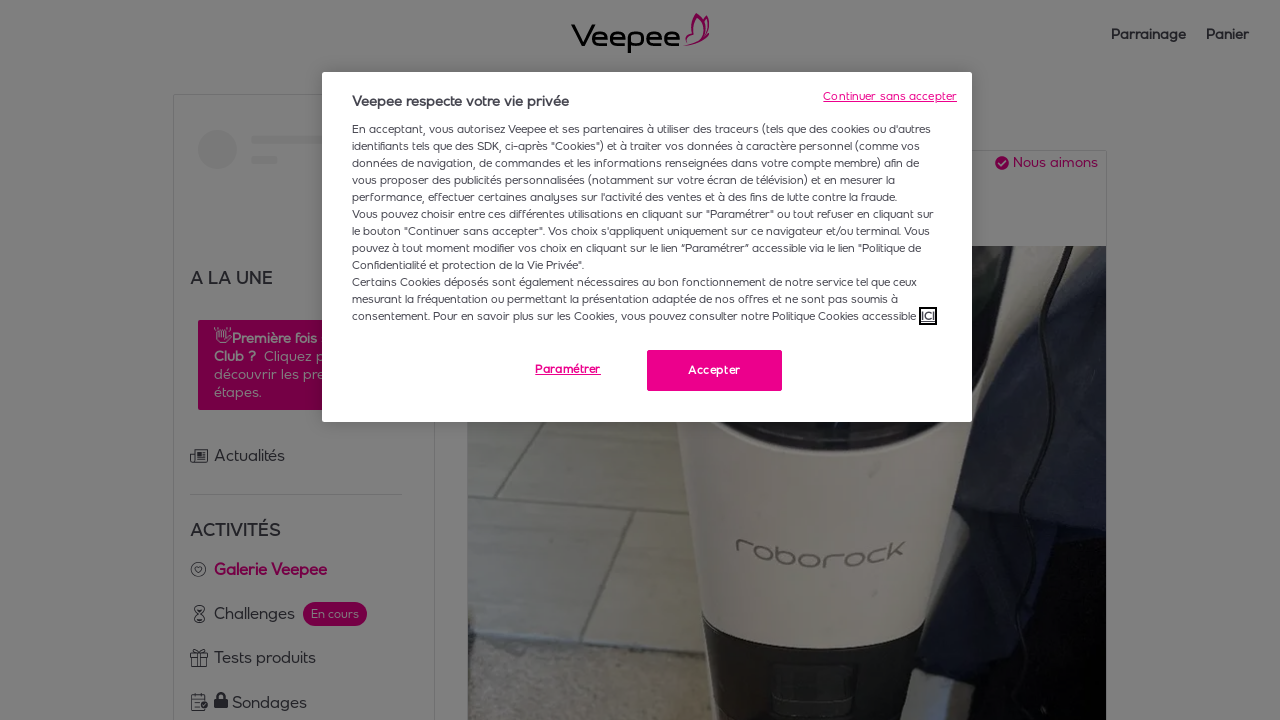

--- FILE ---
content_type: text/css; charset=utf-8
request_url: https://club.veepee.fr/_nuxt/css/Cw4RYhwQ.css
body_size: 609
content:
.ManageNotifications_content{background-color:var(--neutral-lighter-color);border:none;border-radius:var(--border-radius);box-shadow:none;display:flex;flex-flow:column nowrap;gap:16px;padding:0;position:relative}.ManageNotifications_content,.ManageNotifications_content a{color:var(--on-neutral-lighter-color)}.LinkSocialButton_social{align-items:center;border:1px solid var(--neutral-dark-color);border-radius:var(--border-radius);box-shadow:none;-moz-column-gap:8px;column-gap:8px;cursor:pointer;display:grid;font-size:var(--normal-font-size);font-weight:700;grid-template-areas:"logo name status" "logo requirement status";grid-template-columns:auto 1fr auto;line-height:calc(var(--normal-font-size) + 4px);padding:16px;position:relative;text-decoration:none}.LinkSocialButton_social.LinkSocialButton_hasError{border-color:var(--red-color)}.LinkSocialButton_social .LinkSocialButton_socialLogo{grid-area:logo;height:24px;width:24px}.LinkSocialButton_social .LinkSocialButton_icon{color:var(--neutral-dark-color);grid-area:status;margin-left:auto}.LinkSocialButton_social .LinkSocialButton_icon.LinkSocialButton_isLinked{color:var(--green-color)}.LinkSocialButton_social .LinkSocialButton_loader{grid-area:status;height:unset;padding:unset;width:unset}.LinkSocialButton_social .LinkSocialButton_requirement{color:var(--neutral-dark-color);display:flex;flex-flow:column nowrap;font-size:var(--normal-font-size);font-weight:500;grid-area:requirement;line-height:calc(var(--normal-font-size) + 4px)}.LinkSocialButton_conflict{color:var(--red-color)}.LinkSocials_title{display:flex;flex-flow:column nowrap;font-size:var(--title-font-size);font-weight:700;gap:8px;line-height:calc(var(--title-font-size) + 4px)}.LinkSocials_title .LinkSocials_subTitle{font-size:var(--normal-font-size);font-weight:500;line-height:calc(var(--normal-font-size) + 4px)}.LinkSocials_title .LinkSocials_warning{align-items:center;background-color:#fc7e0026;border-radius:var(--border-radius);color:var(--orange-color);display:flex;flex-flow:row nowrap;font-size:var(--small-font-size);font-weight:400;font-weight:600;gap:8px;line-height:calc(var(--small-font-size) + 4px);padding:8px;width:-moz-fit-content;width:fit-content}.mobile .LinkSocials_title .LinkSocials_warning{width:100%}.LinkSocials_socials{display:flex;flex-flow:column nowrap;gap:16px}.LinkSocials_buttons{align-items:center;display:flex;justify-content:space-between;margin-top:auto}.LinkSocials_buttons.LinkSocials_onlyConfirm{justify-content:flex-end}.mobile .LinkSocials_buttons.LinkSocials_onlyConfirm .LinkSocials_confirm{width:100%}.LinkSocials_buttons .LinkSocials_button{cursor:pointer}.LinkSocials_buttons .LinkSocials_later{font-size:var(--normal-font-size);font-weight:700;line-height:calc(var(--normal-font-size) + 4px);text-decoration:none;text-decoration:underline}.LinkInstagram_icon{align-self:flex-start;cursor:pointer;height:auto}.LinkInstagram_title{display:flex;flex-flow:column nowrap;font-size:var(--title-font-size);font-weight:700;gap:8px;line-height:calc(var(--title-font-size) + 4px)}.LinkInstagram_title .LinkInstagram_subTitle{font-size:var(--normal-font-size);font-weight:500;line-height:calc(var(--normal-font-size) + 4px)}.LinkInstagram_socialLogo{height:32px;width:32px}.LinkInstagram_steps{display:flex;flex-flow:column nowrap;gap:16px}.LinkInstagram_steps .LinkInstagram_step{align-items:center;-moz-column-gap:8px;column-gap:8px;display:grid;font-size:var(--normal-font-size);font-weight:700;grid-template-areas:"indicator stepTitle" ". info";grid-template-columns:min-content auto;line-height:calc(var(--normal-font-size) + 4px)}.LinkInstagram_steps .LinkInstagram_step .LinkInstagram_stepTitle{grid-area:stepTitle}.LinkInstagram_steps .LinkInstagram_step .LinkInstagram_stepIndicator{align-items:center;background-color:var(--primary-color);border-radius:50%;color:var(--on-primary-color);display:flex;font-weight:700;grid-area:indicator;height:24px;justify-content:center;width:24px}.LinkInstagram_steps .LinkInstagram_step .LinkInstagram_info{font-size:var(--normal-font-size);font-weight:500;grid-area:info;line-height:calc(var(--normal-font-size) + 4px)}.LinkInstagram_steps .LinkInstagram_step .LinkInstagram_info .LinkInstagram_link{cursor:pointer;font-size:var(--normal-font-size);font-weight:700;line-height:calc(var(--normal-font-size) + 4px);margin-left:4px;text-decoration:underline}.LinkInstagram_warning{font-size:var(--small-font-size);font-weight:400;line-height:calc(var(--small-font-size) + 4px);margin-top:auto}.LinkInstagram_warning .LinkInstagram_icon{color:var(--orange-color)}.LinkInstagram_buttons{align-items:center;display:flex;justify-content:flex-end}.mobile .LinkInstagram_buttons .LinkInstagram_button{width:100%}.LinkTiktok_icon{align-self:flex-start;cursor:pointer;height:auto}.LinkTiktok_title{display:flex;flex-flow:column nowrap;font-size:var(--title-font-size);font-weight:700;gap:8px;line-height:calc(var(--title-font-size) + 4px)}.LinkTiktok_title .LinkTiktok_subTitle{font-size:var(--normal-font-size);font-weight:500;line-height:calc(var(--normal-font-size) + 4px)}.LinkTiktok_socialLogo{height:32px;width:32px}.LinkTiktok_buttons{align-items:center;display:flex;gap:8px;justify-content:flex-end;margin-top:auto}.mobile .LinkTiktok_buttons{flex-flow:column nowrap}.mobile .LinkTiktok_buttons .LinkTiktok_button{width:100%}.LinkTiktok_buttons .LinkTiktok_connectInfo{color:var(--neutral-darker-color);font-size:var(--small-font-size);font-weight:400;line-height:calc(var(--small-font-size) + 4px)}.LinkYoutube_icon{align-self:flex-start;cursor:pointer;height:auto}.LinkYoutube_title{display:flex;flex-flow:column nowrap;font-size:var(--title-font-size);font-weight:700;gap:8px;line-height:calc(var(--title-font-size) + 4px)}.LinkYoutube_title .LinkYoutube_subTitle{font-size:var(--normal-font-size);font-weight:500;line-height:calc(var(--normal-font-size) + 4px)}.LinkYoutube_socialLogo{height:32px;width:32px}.LinkYoutube_buttons{align-items:center;display:flex;gap:8px;justify-content:flex-end;margin-top:auto}.mobile .LinkYoutube_buttons{flex-flow:column nowrap}.mobile .LinkYoutube_buttons .LinkYoutube_button{width:100%}.LinkSocialManager_container{display:flex;flex-flow:column nowrap;gap:16px;height:452px}.mobile .LinkSocialManager_container{height:100%}.Socials_popupBack{align-self:flex-start;cursor:pointer;height:auto}


--- FILE ---
content_type: text/css; charset=utf-8
request_url: https://club.veepee.fr/_nuxt/css/D34wa5Is.css
body_size: 1617
content:
.AppFeaturedRolePreview_content{line-height:0;overflow:hidden}.AppFeaturedRolePreview_content .AppFeaturedRolePreview_roleFeatured{border:1px solid var(--primary-color);border-radius:10px;display:inline-block;font-size:var(--small-font-size);font-weight:400;font-weight:500;line-height:calc(var(--small-font-size) + 4px);max-width:100%;overflow:hidden;padding:0 8px;text-overflow:ellipsis;white-space:nowrap}.AppFeaturedRolePreview_content .AppFeaturedRolePreview_roleFeatured:hover{text-decoration:none}.AppFeaturedRolePreview_content .AppFeaturedRolePreview_icon{max-height:18px;max-width:18px}.AppStatusPreview_container{line-height:0;overflow:hidden}.AppStatusPreview_container .AppStatusPreview_text{border:1px solid var(--neutral-dark-color);border-radius:10px;display:inline-block;font-size:var(--small-font-size);font-weight:400;line-height:calc(var(--small-font-size) + 4px);max-width:100%;overflow:hidden;padding:0 8px;text-align:center;text-overflow:ellipsis;white-space:nowrap}.AppStatusPreview_container .AppStatusPreview_icon{height:100%;max-height:18px;max-width:18px;width:100%}.AppNickname_container{align-items:center;display:flex;flex-flow:row wrap;gap:4px;overflow:hidden;width:100%}.AppNickname_container.AppNickname_isChannel{flex-flow:row nowrap}.AppNickname_container.AppNickname_isChannel .AppNickname_name{overflow:unset;width:-moz-fit-content;width:fit-content}.AppNickname_container .AppNickname_name{font-size:var(--normal-font-size);font-weight:700;line-height:calc(var(--normal-font-size) + 4px);overflow:hidden;text-decoration:none;text-overflow:ellipsis;white-space:nowrap}.AppNickname_container .AppNickname_name.AppNickname_clickable{cursor:pointer;vertical-align:text-top}.AppNickname_container .AppNickname_name.AppNickname_clickable:hover{color:var(--primary-color)}.AppNickname_container .AppNickname_featuredRoles.AppNickname_isChannel{flex:1}.AppAction_container{display:inline-block}.PushTopicSubscribe_container.PushTopicSubscribe_menuAction{width:100%}.PushTopicSubscribe_container.PushTopicSubscribe_icon{cursor:pointer;width:auto}.PushTopicSubscribe_container .PushTopicSubscribe_iconContainer{align-items:center;background-color:var(--neutral-lighter-color);border:none;border:1px solid var(--neutral-dark-color);border-radius:var(--border-radius);box-shadow:none;display:flex;gap:2px;height:36px;padding:0 8px;position:relative;width:44px}.PushTopicSubscribe_container .PushTopicSubscribe_iconContainer,.PushTopicSubscribe_container .PushTopicSubscribe_iconContainer a{color:var(--on-neutral-lighter-color)}.PushTopicSubscribe_container .PushTopicSubscribe_iconContainer .PushTopicSubscribe_bell{font-size:16px}.PushTopicSubscribe_container .PushTopicSubscribe_iconContainer .PushTopicSubscribe_check,.PushTopicSubscribe_container .PushTopicSubscribe_iconContainer .PushTopicSubscribe_plus{font-size:10px}.PushTopicSubscribe_container .PushTopicSubscribe_loading{display:flex;padding:0}.PushTopicSubscribe_container .PushTopicSubscribe_menuActionContainer{align-items:center;display:flex;flex-flow:row wrap}.PushTopicSubscribe_container .PushTopicSubscribe_menuActionContainer .PushTopicSubscribe_menuIcon{margin-right:8px;vertical-align:middle;width:16px}.mobile .PushTopicSubscribe_container .PushTopicSubscribe_menuActionContainer .PushTopicSubscribe_menuIcon{margin-right:16px}.PushTopicSubscribe_container .PushTopicSubscribe_button{align-items:center;display:inline-flex;gap:8px;margin-top:16px}.PushTopicSubscribe_popover{background-color:var(--neutral-lighter-color);border:none;border-radius:var(--border-radius);box-shadow:none;display:flex;flex-flow:column nowrap;gap:16px;padding:0;position:relative}.PushTopicSubscribe_popover,.PushTopicSubscribe_popover a{color:var(--on-neutral-lighter-color)}.PushTopicSubscribe_basePopover{z-index:10!important}.AppMetapostCategory_category{background-color:var(--primary-light-color);border:none;border-radius:var(--border-radius);border-radius:var(--border-radius-category);box-shadow:none;color:var(--primary-color);cursor:pointer;display:inline-block;font-size:var(--small-font-size);font-weight:400;font-weight:500;line-height:calc(var(--small-font-size) + 4px);padding:4px 8px;position:relative;-webkit-user-select:none;-moz-user-select:none;user-select:none}.AppMetapostCategory_category,.AppMetapostCategory_category a{color:var(--on-primary-light-color)}.AppMetapostCategory_category.AppMetapostCategory_isChild{border-left:3px solid var(--primary-color);border-radius:0 var(--border-radius-category) var(--border-radius-category) 0}.AppMetapostCategories_categoriesContainer{display:inline-block;text-overflow:clip;width:100%}.AppMetapostCategories_categoriesContainer.AppMetapostCategories_categoriesFolded{display:grid;grid-template-areas:"categories more";grid-template-columns:1fr auto;grid-template-rows:24px;height:auto;position:relative}.AppMetapostCategories_categoriesContainer .AppMetapostCategories_categories{display:flex;flex-flow:row wrap;overflow:hidden;row-gap:8px}.mobile .AppMetapostCategories_categoriesContainer .AppMetapostCategories_categories{flex-flow:row nowrap;overflow-x:auto;white-space:nowrap}.AppMetapostCategories_categoriesContainer .AppMetapostCategories_categories a{display:inline;grid-area:categories}.AppMetapostCategories_categoriesContainer .AppMetapostCategories_categories a:not(:last-child){margin-right:8px}.AppMetapostCategories_categoriesContainer .AppMetapostCategories_seeMore{align-self:center;cursor:pointer;display:inline-block;font-size:var(--normal-font-size);font-weight:700;grid-area:more;line-height:calc(var(--normal-font-size) + 4px);text-decoration:underline}.AppChannelCard_channel{background-color:var(--neutral-lighter-color);border:var(--border);border-radius:var(--border-radius);box-shadow:none;cursor:pointer;display:inline-block;margin-right:8px;padding:8px;position:relative;text-align:center;-webkit-user-select:none;-moz-user-select:none;user-select:none}.AppChannelCard_channel,.AppChannelCard_channel a{color:var(--on-neutral-lighter-color)}.AppChannelCard_channel .AppChannelCard_icon{margin-bottom:4px}.AppChannelCard_channel .AppChannelCard_name{font-size:var(--normal-font-size);font-weight:700;line-height:calc(var(--normal-font-size) + 4px);text-decoration:none}.FlagHeader_flagHeader{padding:16px 16px 8px}.FlagHeader_flagHeader div{display:inline-block}.FlagHeader_flagHeader .FlagHeader_nickname{display:inline-block;vertical-align:bottom}.FlagHeader_flagHeader .FlagHeader_reason{background-color:var(--red-light-color);border-radius:var(--border-radius-small);color:var(--red-color);padding:4px}.Activity_container{padding:0!important}.Activity_container .Activity_flagReason{background-color:var(--red-light-color);border:var(--border);border-radius:var(--border-radius);box-shadow:none;color:var(--red-color);display:inline-block;font-size:var(--small-font-size);font-weight:700;line-height:calc(var(--small-font-size) + 4px);margin-left:16px;margin-top:16px;padding:8px;position:relative;width:-moz-fit-content;width:fit-content}.Activity_container .Activity_title{border-bottom:1px solid var(--neutral-color);display:flex;padding:16px 16px 8px;position:relative}.Activity_container .Activity_title .Activity_titleAvatar{height:32px;margin:unset;width:32px}.Activity_container .Activity_title .Activity_titleText{align-items:center;display:flex;flex-wrap:wrap;margin-left:4px;width:calc(100% - 48px)}.Activity_container .Activity_title .Activity_titleText .Activity_nick{font-size:var(--normal-font-size);font-weight:700;line-height:calc(var(--normal-font-size) + 4px);margin-right:4px;text-decoration:none}.Activity_container .Activity_title .Activity_titleText .Activity_channelName{cursor:pointer;font-size:var(--normal-font-size);font-weight:700;line-height:calc(var(--normal-font-size) + 4px);text-decoration:none}.Activity_container .Activity_title .Activity_titleDate{display:block;font-size:var(--small-font-size);font-weight:400;line-height:calc(var(--small-font-size) + 4px);width:100%}.Activity_container .Activity_timeInfo{color:var(--neutral-darker-color);padding-left:16px;padding-top:16px}.Activity_container .Activity_timeInfo:after{background:var(--neutral-darker-color);bottom:0;content:"";display:block;height:1px;margin-top:16px;position:relative;width:40px}.MetapostFeed_container{width:100%}.MetapostFeed_container .MetapostFeed_childrenCategoriesContainer,.MetapostFeed_container .MetapostFeed_childrenComponentsContainer{background-color:var(--neutral-lighter-color);border:none;border-radius:var(--border-radius);box-shadow:none;padding:8px 16px;position:relative;width:100%}.MetapostFeed_container .MetapostFeed_childrenCategoriesContainer,.MetapostFeed_container .MetapostFeed_childrenCategoriesContainer a,.MetapostFeed_container .MetapostFeed_childrenComponentsContainer,.MetapostFeed_container .MetapostFeed_childrenComponentsContainer a{color:var(--on-neutral-lighter-color)}.mobile .MetapostFeed_container .MetapostFeed_childrenCategoriesContainer,.mobile .MetapostFeed_container .MetapostFeed_childrenComponentsContainer{border-radius:0}.MetapostFeed_container .MetapostFeed_childrenCategoriesContainer .MetapostFeed_title,.MetapostFeed_container .MetapostFeed_childrenComponentsContainer .MetapostFeed_title{font-size:var(--title-font-size);font-weight:700;line-height:calc(var(--title-font-size) + 4px);margin-bottom:16px}.MetapostFeed_container .MetapostFeed_actionBar{margin-top:16px}.mobile .MetapostFeed_container .MetapostFeed_actionBar{margin-right:16px}.MetapostFeed_container .MetapostFeed_childrenComponentsContainer{margin-bottom:24px}.mobile .MetapostFeed_container .MetapostFeed_childrenComponentsContainer .MetapostFeed_childrenComponents{overflow-x:auto;white-space:nowrap}.MetapostFeed_container .MetapostFeed_emptyFeed{margin-top:8px}.MetapostFeed_container .MetapostFeed_activity{background-color:var(--neutral-lighter-color);border:var(--border);border-radius:var(--border-radius);box-shadow:var(--shadows);margin-top:16px;padding:16px;position:relative}.MetapostFeed_container .MetapostFeed_activity,.MetapostFeed_container .MetapostFeed_activity a{color:var(--on-neutral-lighter-color)}.mobile .MetapostFeed_container .MetapostFeed_activity{border-radius:0}.Feed_container{width:100%}.Feed_container .Feed_newActivitiesBanner{align-items:center;background-color:var(--primary-color);border:none;border-radius:var(--border-radius);box-shadow:none;cursor:pointer;display:flex;justify-content:center;line-height:18px;margin-bottom:16px;padding:4px 0;position:relative}.Feed_container .Feed_newActivitiesBanner,.Feed_container .Feed_newActivitiesBanner a{color:var(--on-primary-color)}.Feed_container .Feed_newActivitiesBanner .Feed_incomingActivities{margin-left:4px}.Feed_container .Feed_childrenCategoriesContainer{width:100%}.Feed_container .Feed_childrenCategoriesContainer .Feed_title{font-size:var(--title-font-size);font-weight:700;line-height:calc(var(--title-font-size) + 4px);margin-bottom:8px}.mobile .Feed_container .Feed_actionBar{margin-right:16px}.Feed_container .Feed_actionBar.Feed_actionBarWithChildrenCategories{margin-top:16px}.Feed_container .Feed_childrenCategories{background-color:var(--neutral-lighter-color);border:none;border-radius:var(--border-radius);box-shadow:none;padding:8px;position:relative}.Feed_container .Feed_childrenCategories,.Feed_container .Feed_childrenCategories a{color:var(--on-neutral-lighter-color)}.Feed_container .Feed_activitiesContainer{width:100%}.Feed_container .Feed_activitiesContainer .Feed_postInSearchCTA{background-color:var(--neutral-lighter-color);border:none;border-radius:var(--border-radius);box-shadow:none;margin-top:16px;padding:24px;position:relative;text-align:center}.Feed_container .Feed_activitiesContainer .Feed_postInSearchCTA,.Feed_container .Feed_activitiesContainer .Feed_postInSearchCTA a{color:var(--on-neutral-lighter-color)}.Feed_container .Feed_activitiesContainer .Feed_postInSearchCTA .Feed_postInSearchCTATitle{font-weight:700;margin-bottom:16px}.mobile .Feed_container .Feed_activitiesContainer .Feed_postInSearchCTA .Feed_postInSearchCTATitle{text-align:center}.Feed_container .Feed_activitiesContainer .Feed_postInSearchCTA .Feed_postInSearchCTAText{display:inline-block;margin-bottom:16px;margin-right:8px}.mobile .Feed_container .Feed_activitiesContainer .Feed_postInSearchCTA .Feed_postInSearchCTAText{text-align:center}.Feed_container .Feed_activitiesContainer .Feed_postInSearchCTA .Feed_postInSearchButton{margin-top:8px;width:100%}.Feed_container .Feed_activitiesContainer .Feed_postInSearchCTA .Feed_postInSearchButton a{cursor:pointer;font-size:var(--normal-font-size);font-weight:700;line-height:calc(var(--normal-font-size) + 4px);text-decoration:underline}.Feed_container .Feed_activitiesContainer .Feed_emptyFeed{margin-top:16px;text-align:center}.Feed_container .Feed_activitiesContainer .Feed_activity{background-color:var(--neutral-lighter-color);border:var(--border);border-radius:var(--border-radius);box-shadow:var(--shadows);margin-top:16px;padding:16px;position:relative}.Feed_container .Feed_activitiesContainer .Feed_activity,.Feed_container .Feed_activitiesContainer .Feed_activity a{color:var(--on-neutral-lighter-color)}.mobile .Feed_container .Feed_activitiesContainer .Feed_activity{border-radius:0}.Feed_container .Feed_activitiesContainer .Feed_activity.Feed_activityBelowTheFold{content-visibility:auto}.Feed_container .Feed_login{background-color:var(--neutral-lighter-color);border:var(--border);border-radius:var(--border-radius);box-shadow:var(--shadows);padding:24px;position:relative;text-align:center}.Feed_container .Feed_login,.Feed_container .Feed_login a{color:var(--on-neutral-lighter-color)}.Feed_container .Feed_login .Feed_button{margin-top:16px}.EventDateInterval_date.EventDateInterval_now,.EventDateInterval_date.EventDateInterval_soon{color:var(--red-color)}.EventDateInterval_date.EventDateInterval_cropped{overflow:hidden;text-overflow:ellipsis;white-space:nowrap}.q-tab-pane{border-bottom:none;border-left:none;border-right:none;padding:0}.SimilarQuestionAnswers_cta{border-bottom:1px solid var(--neutral-light-color);font-style:italic;height:48px;padding:0 1em 1em;text-align:center}.SimilarQuestionAnswers_noQuestion{color:var(--neutral-color);font-style:italic;padding:8px;text-align:center}.SimilarQuestionAnswers_scrollArea{height:calc(100% - 48px);width:100%}.SimilarQuestionAnswers_scrollArea .SimilarQuestionAnswers_answerWrapper{margin-top:8px;padding:0;position:relative}.SimilarQuestionAnswers_scrollArea .SimilarQuestionAnswers_answerWrapper:first-child{margin-top:0}.SimilarQuestionAnswers_scrollArea .SimilarQuestionAnswers_answerWrapper:first-child .SimilarQuestionAnswers_separator{border-top:none}.SimilarQuestionAnswers_scrollArea .SimilarQuestionAnswers_answerWrapper .SimilarQuestionAnswers_separator{border-top:1px solid var(--neutral-light-color);left:0;position:absolute;top:0;width:100%;z-index:10}.SimilarQuestionAnswers_scrollArea .SimilarQuestionAnswers_answerWrapper .SimilarQuestionAnswers_answerAvatar{left:4px;position:absolute!important;top:16px}.SimilarQuestionAnswers_scrollArea .SimilarQuestionAnswers_answerWrapper .SimilarQuestionAnswers_rightColumn{margin-bottom:8px;margin-left:64px;margin-top:16px}.SimilarQuestionAnswers_scrollArea .SimilarQuestionAnswers_answerWrapper .SimilarQuestionAnswers_rightColumn .SimilarQuestionAnswers_bubble{display:block;position:relative}.SimilarQuestionAnswers_scrollArea .SimilarQuestionAnswers_answerWrapper .SimilarQuestionAnswers_rightColumn .SimilarQuestionAnswers_bubble .SimilarQuestionAnswers_answer{display:block;margin-top:8px;white-space:pre-line;word-break:break-word}.SimilarQuestionAnswers_scrollArea .SimilarQuestionAnswers_answerWrapper .SimilarQuestionAnswers_rightColumn .SimilarQuestionAnswers_bubble .SimilarQuestionAnswers_nickname{color:var(--on-neutral-lighter-color);display:inline-block;font-weight:500}.SimilarQuestionAnswers_scrollArea .SimilarQuestionAnswers_answerWrapper .SimilarQuestionAnswers_rightColumn .SimilarQuestionAnswers_bubble .SimilarQuestionAnswers_date{color:var(--neutral-dark-color);display:inline-block;font-size:var(--small-font-size);font-weight:400;font-weight:500;line-height:calc(var(--small-font-size) + 4px)}.SimilarQuestionAnswers_loader{margin-top:16px}


--- FILE ---
content_type: text/css; charset=utf-8
request_url: https://club.veepee.fr/_nuxt/css/C7aF_wWQ.css
body_size: 1384
content:
.AppInputMetapost_button{cursor:pointer;font-size:18px}.AppInputMetapost_button:hover{color:var(--primary-color)}.AppInputMetapost_button.AppInputMetapost_disabled,.AppInputMetapost_button.AppInputMetapost_disabled:hover{color:var(--neutral-color)}.MetaPosterButton_container,.MetaPosterButton_container.MetaPosterButton_menuAction{width:100%}.MetaPosterButton_container.MetaPosterButton_button{width:auto}.MetaPosterButton_container .MetaPosterButton_menuActionContainer{align-items:center;display:flex;flex-flow:row wrap}.MetaPosterButton_container .MetaPosterButton_menuActionContainer .MetaPosterButton_menuIcon{margin-right:8px;vertical-align:middle;width:16px}.mobile .MetaPosterButton_container .MetaPosterButton_menuActionContainer .MetaPosterButton_menuIcon{margin-right:16px}.MetaPosterButton_container .MetaPosterButton_button{width:100%}.MetaPosterButton_container .MetaPosterButton_containerInput{align-items:flex-start;display:flex;position:relative;width:100%}.MetaPosterButton_container .MetaPosterButton_containerInput .MetaPosterButton_avatar{margin:4px 8px 0 0;width:32px}.MetaPosterButton_container .MetaPosterButton_containerInput .MetaPosterButton_disabledOverlay{cursor:pointer;height:100%;margin-left:40px;position:absolute;width:calc(100% - 40px);z-index:99}.MetaPosterButton_container .MetaPosterButton_containerInput .MetaPosterButton_inputBar{margin:0;width:100%}.MetapostContextualMenu_popperBase{z-index:10!important}.MetapostContextualMenu_container{text-align:right}.MetapostContextualMenu_container .MetapostContextualMenu_dotsContainer{cursor:pointer}.MetapostContextualMenu_actionList{background-color:var(--neutral-lighter-color);border:none;border-radius:var(--border-radius);box-shadow:none;padding:0;position:relative}.MetapostContextualMenu_actionList,.MetapostContextualMenu_actionList a{color:var(--on-neutral-lighter-color)}.MetapostContextualMenu_actionList .MetapostContextualMenu_action{align-items:center;background-color:var(--neutral-lighter-color);border:none;border-radius:var(--border-radius);box-shadow:none;cursor:pointer;display:flex;padding:8px;position:relative;white-space:nowrap;width:100%}.MetapostContextualMenu_actionList .MetapostContextualMenu_action,.MetapostContextualMenu_actionList .MetapostContextualMenu_action a{color:var(--on-neutral-lighter-color)}.MetapostContextualMenu_actionList .MetapostContextualMenu_action:hover{background-color:var(--primary-light-color);border:none;border-radius:var(--border-radius);box-shadow:none;padding:8px;position:relative}.MetapostContextualMenu_actionList .MetapostContextualMenu_action:hover,.MetapostContextualMenu_actionList .MetapostContextualMenu_action:hover a{color:var(--on-primary-light-color)}.MetapostContextualMenu_actionList .MetapostContextualMenu_action.MetapostContextualMenu_danger{color:var(--red-color)}.MetapostContextualMenu_actionList .MetapostContextualMenu_action.MetapostContextualMenu_danger:hover{background-color:var(--red-color);border:none;border-radius:var(--border-radius);box-shadow:none;padding:8px;position:relative}.MetapostContextualMenu_actionList .MetapostContextualMenu_action.MetapostContextualMenu_danger:hover,.MetapostContextualMenu_actionList .MetapostContextualMenu_action.MetapostContextualMenu_danger:hover a{color:var(--on-red-color)}.MetapostContextualMenu_actionList .MetapostContextualMenu_action .MetapostContextualMenu_menuIcon{margin-right:8px;vertical-align:middle;width:16px}.mobile .MetapostContextualMenu_actionList .MetapostContextualMenu_action .MetapostContextualMenu_menuIcon{margin-right:16px}.MetapostContextualMenu_actionList .MetapostContextualMenu_action .MetapostContextualMenu_menuLink{vertical-align:middle}.AppMarkdownRender_container{font-size:var(--normal-font-size);font-weight:500;line-height:calc(var(--normal-font-size) + 4px)}.AppMarkdownRender_container.AppMarkdownRender_crop{max-height:calc(var(--normal-font-size)*5 + 20px);overflow:hidden;text-wrap:normal}.AppMarkdownRender_container.AppMarkdownRender_crop.AppMarkdownRender_readonlyCrop{max-height:calc(var(--normal-font-size) + 4px)}.AppMarkdownRender_container :last-child{margin-bottom:0}.AppMarkdownRender_container p{margin-bottom:16px}.AppMarkdownRender_container ul{list-style:disc none inside;margin-bottom:16px}.AppMarkdownRender_container ol{list-style:decimal none inside;margin-bottom:16px}.AppMarkdownRender_container ol ::marker{font-weight:700}.AppMarkdownRender_container blockquote{border-left:2px solid var(--neutral-dark-color);line-height:16px;padding-left:8px}.AppMarkdownRender_container h2{font-size:18px;font-weight:700;line-height:22px;margin-bottom:8px}.AppMarkdownRender_container h3{font-size:18px;font-weight:400;line-height:21px;margin-bottom:8px}.AppMarkdownRender_container h4{font-size:16px;font-weight:700;line-height:20px;margin-bottom:8px}.AppMarkdownRender_container h5{font-size:16px;font-weight:400;line-height:19px;margin-bottom:8px}.AppMarkdownRender_container h6{font-weight:500;margin-bottom:8px}.AppMarkdownRender_container a,.AppMarkdownRender_container h6{font-size:var(--normal-font-size);line-height:calc(var(--normal-font-size) + 4px)}.AppMarkdownRender_container a{cursor:pointer;font-weight:700;text-decoration:underline}.AppMarkdownRender_container table{border:2px solid var(--neutral-dark-color);border-collapse:collapse}.AppMarkdownRender_container table td,.AppMarkdownRender_container table th{border:1px solid var(--neutral-dark-color);padding:.5em}.AppMarkdownRender_container code{background-color:var(--neutral-light-color);border:none;border-radius:var(--border-radius);box-shadow:none;display:block;padding:8px;position:relative}.AppMarkdownRender_container code,.AppMarkdownRender_container code a{color:var(--on-neutral-light-color)}.AppMarkdownRender_container code{color:var(--orange-color)}.AppMarkdownRender_container img{max-width:100%}.AppPdfPreview_container{background-color:var(--neutral-lighter-color);border:none;border:1px solid var(--neutral-color);border-radius:var(--border-radius);box-shadow:none;cursor:pointer;display:inline-block;padding:16px;position:relative}.AppPdfPreview_container,.AppPdfPreview_container a{color:var(--on-neutral-lighter-color)}.AppPdfPreview_container:hover{background-color:var(--neutral-lighter-color);border:none;border-radius:var(--border-radius);box-shadow:var(--shadows);padding:16px;position:relative}.AppPdfPreview_container:hover,.AppPdfPreview_container:hover a{color:var(--on-neutral-lighter-color)}.AppPdfPreview_container .AppPdfPreview_icon{color:var(--primary-color);font-size:20px;margin-right:4px;vertical-align:middle}.AppPdfPreview_container .AppPdfPreview_title{font-size:var(--small-font-size);font-weight:400;font-weight:700;line-height:calc(var(--small-font-size) + 4px);vertical-align:middle}.AppPostAttachment_container{display:flex;justify-content:center;width:100%}.AppPostAttachment_container .AppPostAttachment_text{display:block;white-space:pre-line}.AppPostAttachment_container .AppPostAttachment_image{margin-top:4px;max-height:var(--max-height);max-width:var(--max-width)}.AppPostAttachment_container .AppPostAttachment_image.AppPostAttachment_clickable{cursor:pointer}.mobile .AppPostAttachment_container .AppPostAttachment_image{max-width:100%}.AppPostAttachment_container .AppPostAttachment_video{width:100%}.AppPostAttachment_container .AppPostAttachment_pdf{margin-top:4px}.AppPostAttachment_container .AppPostAttachment_error{color:$error-color;cursor:pointer}.AppShareButton_shareButton{cursor:pointer;display:inline-block;position:relative;-webkit-user-select:none;-moz-user-select:none;user-select:none}.AppShareButton_shareButton:hover{color:var(--primary-color)}.AppShareButton_shareButton .AppShareButton_buttonLegend{font-size:var(--normal-font-size);font-weight:700;line-height:calc(var(--normal-font-size) + 4px);margin-left:2px;text-decoration:none}.AppShareButton_shareOptions{display:flex;flex-flow:row wrap}.AppShareButton_shareOption{align-content:center;height:36px;margin-right:4px;padding:8px;width:36px}.AppShareButton_shareOption .AppShareButton_xIcon{height:14px;margin-top:2px}.AppShareButton_copied{align-content:center;height:36px;padding:8px}.ReactionBar_container{align-items:center;color:var(--neutral-darker-color);display:flex;flex-wrap:wrap;font-size:var(--icon-font-size);font-weight:400;line-height:calc(var(--icon-font-size) + 4px)}.ReactionBar_container.ReactionBar_small{font-size:var(--normal-font-size);font-weight:500;line-height:calc(var(--normal-font-size) + 4px)}.ReactionBar_container .ReactionBar_translate{margin-bottom:16px}.ReactionBar_container .ReactionBar_wrapper{align-items:center;color:var(--neutral-darker-color);display:flex;flex-wrap:wrap}.ReactionBar_container .ReactionBar_wrapper.ReactionBar_liked,.ReactionBar_container .ReactionBar_wrapper:hover{color:var(--primary-color)}.ReactionBar_container .ReactionBar_wrapper.ReactionBar_likesWrapper{cursor:pointer;font-size:var(--normal-font-size);font-weight:500;line-height:calc(var(--normal-font-size) + 4px);margin-bottom:16px;width:100%}.ReactionBar_container .ReactionBar_wrapper.ReactionBar_likesShortWrapper{cursor:pointer;font-size:var(--small-font-size);font-weight:400;line-height:calc(var(--small-font-size) + 4px);margin-left:4px}.ReactionBar_container .ReactionBar_wrapper.ReactionBar_replyWrapper{cursor:pointer;margin-left:24px}.ReactionBar_container .ReactionBar_icon,.ReactionBar_container .ReactionBar_number{vertical-align:top}.ReactionBar_container .ReactionBar_icon{align-items:center;cursor:pointer;display:flex;flex-wrap:wrap;line-height:1}.ReactionBar_container .ReactionBar_number{align-items:center;display:inline-block;display:flex;flex-wrap:wrap;line-height:1;margin-left:2px;margin-right:24px}.AppMetapostComment_container{position:relative}.AppMetapostComment_container .AppMetapostComment_content{background-color:var(--neutral-lighter-color);border:none;border-radius:var(--border-radius);box-shadow:none;display:flex;padding:0;position:relative}.AppMetapostComment_container .AppMetapostComment_content,.AppMetapostComment_container .AppMetapostComment_content a{color:var(--on-neutral-lighter-color)}.AppMetapostComment_container .AppMetapostComment_content .AppMetapostComment_avatar{float:left;margin:0}.AppMetapostComment_container .AppMetapostComment_content .AppMetapostComment_chat{background-color:var(--neutral-light-color);border:none;border-radius:var(--border-radius);box-shadow:none;margin-left:8px;padding:8px;position:relative;width:calc(100% - 42px);word-break:break-word}.AppMetapostComment_container .AppMetapostComment_content .AppMetapostComment_chat,.AppMetapostComment_container .AppMetapostComment_content .AppMetapostComment_chat a{color:var(--on-neutral-light-color)}.AppMetapostComment_container .AppMetapostComment_content .AppMetapostComment_chat .AppMetapostComment_avatar{float:left;margin-right:16px;vertical-align:top}.AppMetapostComment_container .AppMetapostComment_content .AppMetapostComment_chat .AppMetapostComment_header{display:grid;grid-template-columns:1fr auto;grid-template-rows:auto;overflow:hidden}.AppMetapostComment_container .AppMetapostComment_content .AppMetapostComment_chat .AppMetapostComment_header .AppMetapostComment_nickname{font-size:var(--normal-font-size);font-weight:700;grid-column:1;grid-row:1;line-height:calc(var(--normal-font-size) + 4px);margin-bottom:8px;text-decoration:none}.AppMetapostComment_container .AppMetapostComment_content .AppMetapostComment_chat .AppMetapostComment_header .AppMetapostComment_contextualMenu{display:inline-block;grid-column:2;grid-row:1}.AppMetapostComment_container .AppMetapostComment_content .AppMetapostComment_chat .AppMetapostComment_message{margin-top:0}.AppMetapostComment_container .AppMetapostComment_content .AppMetapostComment_chat .AppMetapostComment_message .AppMetapostComment_edited,.AppMetapostComment_container .AppMetapostComment_content .AppMetapostComment_chat .AppMetapostComment_message.AppMetapostComment_deleted{color:var(--neutral-dark-color)}.AppMetapostComment_container .AppMetapostComment_content .AppMetapostComment_chat .AppMetapostComment_message .AppMetapostComment_deleteLoading{left:0;position:absolute;top:0}.AppMetapostComment_container .AppMetapostComment_content .AppMetapostComment_chat .AppMetapostComment_message .AppMetapostComment_messageText{white-space:pre-line}.AppMetapostComment_container .AppMetapostComment_content .AppMetapostComment_chat .AppMetapostComment_message .AppMetapostComment_messageText.md-body{white-space:normal}.AppMetapostComment_container .AppMetapostComment_content .AppMetapostComment_chat .AppMetapostComment_message .AppMetapostComment_messageText .taggedUser{cursor:pointer;font-size:var(--normal-font-size);font-weight:700;line-height:calc(var(--normal-font-size) + 4px);text-decoration:underline}.AppMetapostComment_container .AppMetapostComment_content .AppMetapostComment_chat .AppMetapostComment_message .AppMetapostComment_productDiv{display:inline-block}.AppMetapostComment_container .AppMetapostComment_content .AppMetapostComment_chat .AppMetapostComment_message .AppMetapostComment_productDiv:not(:last-child){margin-right:8px}.AppMetapostComment_container .AppMetapostComment_content .AppMetapostComment_chat .AppMetapostComment_message .AppMetapostComment_productsContainer{overflow-x:auto;padding-top:16px;white-space:nowrap}.AppMetapostComment_container .AppMetapostComment_content .AppMetapostComment_chat .AppMetapostComment_message .AppMetapostComment_translate{margin-top:8px}.AppMetapostComment_container .AppMetapostComment_content .AppMetapostComment_validated{background-color:var(--green-light-color)}.AppMetapostComment_container .AppMetapostComment_productDiv{display:inline-block;margin-bottom:8px}.AppMetapostComment_container .AppMetapostComment_productDiv:not(:last-child){margin-right:8px}.AppMetapostComment_container .AppMetapostComment_footer{display:grid;grid-template-columns:1fr auto;grid-template-rows:auto;margin:4px 8px 0 48px}.AppMetapostComment_container .AppMetapostComment_footer .AppMetapostComment_actionBar{background-color:var(--neutral-lighter-color);border:none;border-radius:var(--border-radius);box-shadow:none;grid-column:1;grid-row:1;padding:0;position:relative}.AppMetapostComment_container .AppMetapostComment_footer .AppMetapostComment_actionBar,.AppMetapostComment_container .AppMetapostComment_footer .AppMetapostComment_actionBar a{color:var(--on-neutral-lighter-color)}.AppMetapostComment_container .AppMetapostComment_footer .AppMetapostComment_date{font-size:var(--small-font-size);font-weight:400;grid-column:2;grid-row:1;line-height:calc(var(--small-font-size) + 4px)}.ActivityComment_container{padding:16px;width:100%}.ActivityComment_container .ActivityComment_text{display:block;padding-bottom:0}


--- FILE ---
content_type: text/css; charset=utf-8
request_url: https://club.veepee.fr/_nuxt/css/B76EETiD.css
body_size: 922
content:
.MetapostVote_container{border:none;border:1px solid var(--neutral-color);border-radius:var(--border-radius);box-shadow:none;display:flex;flex-direction:column;margin:8px 0;padding:16px;position:relative;row-gap:8px;width:100%}.MetapostVote_container .MetapostVote_removeIcon{background-color:var(--neutral-lighter-color);border:none;border:1px solid var(--neutral-color);border-radius:var(--border-radius);box-shadow:none;cursor:pointer;display:flex;font-size:var(--large-font-size);font-weight:400;justify-content:center;line-height:calc(var(--large-font-size) + 4px);line-height:0;padding:2px 4px;position:relative;position:absolute;right:-8px;top:-8px}.MetapostVote_container .MetapostVote_removeIcon,.MetapostVote_container .MetapostVote_removeIcon a{color:var(--on-neutral-lighter-color)}.MetapostVote_container .MetapostVote_header{align-items:center;display:flex;justify-content:space-between}.MetapostVote_container .MetapostVote_header .MetapostVote_type{color:var(--neutral-dark-color);font-size:var(--small-font-size);font-weight:400;line-height:calc(var(--small-font-size) + 4px)}.MetapostVote_container .MetapostVote_header .MetapostVote_closed{background-color:var(--neutral-dark-color);border:none;border-radius:var(--border-radius);border-radius:var(--border-radius-tag);box-shadow:none;font-size:var(--small-font-size);font-weight:400;line-height:calc(var(--small-font-size) + 4px);padding:4px 8px;position:relative}.MetapostVote_container .MetapostVote_header .MetapostVote_closed,.MetapostVote_container .MetapostVote_header .MetapostVote_closed a{color:var(--on-neutral-dark-color)}.MetapostVote_container .MetapostVote_question{font-size:var(--title-font-size);font-weight:700;line-height:calc(var(--title-font-size) + 4px)}.MetapostVote_container .MetapostVote_voters{color:var(--neutral-darker-color);font-size:var(--small-font-size);font-weight:400;line-height:calc(var(--small-font-size) + 4px)}.MetapostVote_container .MetapostVote_voters .MetapostVote_number{font-weight:1000;margin-right:4px}.MetapostVote_container .MetapostVote_content{display:flex;flex-direction:column;gap:16px;margin-top:8px}.MetapostVote_container .MetapostVote_content .MetapostVote_answer{align-items:center;-moz-column-gap:8px;column-gap:8px;display:flex;flex-direction:row;justify-content:center;padding:8px}.MetapostVote_container .MetapostVote_content .MetapostVote_answer.MetapostVote_results{border-radius:var(--border-radius);justify-content:space-between;position:relative}.MetapostVote_container .MetapostVote_content .MetapostVote_answer.MetapostVote_results .MetapostVote_progress{background-color:var(--neutral-light-color);border-radius:var(--border-radius);height:100%;left:0;position:absolute}.MetapostVote_container .MetapostVote_content .MetapostVote_answer.MetapostVote_results .MetapostVote_progress.MetapostVote_currentUserHasVoted{background-color:var(--primary-light-color)}.MetapostVote_container .MetapostVote_content .MetapostVote_answer.MetapostVote_results .MetapostVote_percentage,.MetapostVote_container .MetapostVote_content .MetapostVote_answer.MetapostVote_results .MetapostVote_text{z-index:1}.MetapostVote_container .MetapostVote_content .MetapostVote_answer.MetapostVote_results .MetapostVote_text{overflow:hidden;text-overflow:ellipsis;white-space:nowrap}.MetapostVote_container .MetapostVote_content .MetapostVote_answer.MetapostVote_roundedBorder{border:1px solid;border-radius:25px}.MetapostVote_container .MetapostVote_content .MetapostVote_answer.MetapostVote_clickable{cursor:pointer}.MetapostVote_container .MetapostVote_content .MetapostVote_answer.MetapostVote_blue{border-color:var(--primary-color);color:var(--primary-color)}.MetapostVote_container .MetapostVote_content .MetapostVote_answer.MetapostVote_blue .MetapostVote_checkedIcon{display:flex}.MetapostVote_container .MetapostVote_content .MetapostVote_answer .MetapostVote_text{text-align:center;white-space:normal}.MetapostVote_container .MetapostVote_content .MetapostVote_send{align-self:flex-end;display:flex;width:-moz-fit-content;width:fit-content}.MetapostVote_container .MetapostVote_content .MetapostVote_actions{display:flex;flex-direction:row;justify-content:space-between}.MetapostVote_container .MetapostVote_content .MetapostVote_actions.MetapostVote_manageOnly{justify-content:flex-end}.MetapostVote_container .MetapostVote_content .MetapostVote_actions .MetapostVote_action{cursor:pointer;font-size:var(--normal-font-size);font-weight:700;line-height:calc(var(--normal-font-size) + 4px);text-decoration:underline}.MetapostVote_container .MetapostVote_content .MetapostVote_answers{display:flex;flex-flow:row wrap;gap:16px;justify-content:center}.MetapostVote_container .MetapostVote_content .MetapostVote_answers .MetapostVote_answer{flex-direction:column;position:relative}.MetapostVote_container .MetapostVote_content .MetapostVote_answers .MetapostVote_answer .MetapostVote_checkedIcon{color:var(--primary-color);position:absolute;right:16px;top:16px;z-index:1}.MetapostVote_container .MetapostVote_content .MetapostVote_answers .MetapostVote_answer .MetapostVote_product.MetapostVote_blue{border:1px solid var(--primary-color)}.MetapostVote_container .MetapostVote_content .MetapostVote_answers .MetapostVote_answer .MetapostVote_product.MetapostVote_clickable{cursor:pointer}.mobile .MetapostVote_container .MetapostVote_content .MetapostVote_answers .MetapostVote_answer .MetapostVote_product{height:140px;width:108px}.MetapostVote_container .MetapostVote_content .MetapostVote_answers .MetapostVote_answer .MetapostVote_results{border-radius:var(--border-radius);display:flex;justify-content:flex-end;margin-top:8px;position:relative;width:100%}.MetapostVote_container .MetapostVote_content .MetapostVote_answers .MetapostVote_answer .MetapostVote_results .MetapostVote_progress{background-color:var(--neutral-light-color);border-radius:var(--border-radius);height:100%;left:0;position:absolute}.MetapostVote_container .MetapostVote_content .MetapostVote_answers .MetapostVote_answer .MetapostVote_results .MetapostVote_progress.MetapostVote_currentUserHasVoted{background-color:var(--primary-light-color)}.MetapostVote_container .MetapostVote_content .MetapostVote_answers .MetapostVote_answer .MetapostVote_results .MetapostVote_percentage{z-index:1}.MetapostQuiz_container{border:none;border:1px solid var(--neutral-color);border-radius:var(--border-radius);box-shadow:none;display:flex;flex-direction:column;gap:16px;padding:16px;position:relative}.MetapostQuiz_container .MetapostQuiz_removeIcon{background-color:var(--neutral-lighter-color);border:none;border:1px solid var(--neutral-color);border-radius:var(--border-radius);box-shadow:none;cursor:pointer;display:flex;font-size:var(--large-font-size);font-weight:400;justify-content:center;line-height:calc(var(--large-font-size) + 4px);line-height:0;padding:2px 4px;position:relative;position:absolute;right:-8px;top:-8px}.MetapostQuiz_container .MetapostQuiz_removeIcon,.MetapostQuiz_container .MetapostQuiz_removeIcon a{color:var(--on-neutral-lighter-color)}.MetapostQuiz_container .MetapostQuiz_actions{display:flex;flex-direction:row;justify-content:flex-end}.MetapostQuiz_container .MetapostQuiz_actions .MetapostQuiz_action{cursor:pointer;font-size:var(--normal-font-size);font-weight:700;line-height:calc(var(--normal-font-size) + 4px);text-decoration:underline}.MetapostQuiz_container .MetapostQuiz_header{display:flex;flex-flow:column wrap}.MetapostQuiz_container .MetapostQuiz_header .MetapostQuiz_closed{background-color:var(--neutral-dark-color);border:none;border-radius:var(--border-radius);border-radius:var(--border-radius-tag);box-shadow:none;font-size:var(--small-font-size);font-weight:400;line-height:calc(var(--small-font-size) + 4px);padding:4px 8px;position:relative;position:absolute;right:16px;top:16px;width:-moz-fit-content;width:fit-content}.MetapostQuiz_container .MetapostQuiz_header .MetapostQuiz_closed,.MetapostQuiz_container .MetapostQuiz_header .MetapostQuiz_closed a{color:var(--on-neutral-dark-color)}.MetapostQuiz_container .MetapostQuiz_header .MetapostQuiz_type{color:var(--neutral-dark-color);font-size:var(--small-font-size);font-weight:400;line-height:calc(var(--small-font-size) + 4px);text-transform:uppercase}.MetapostQuiz_container .MetapostQuiz_header .MetapostQuiz_question{font-size:var(--title-font-size);font-weight:700;line-height:calc(var(--title-font-size) + 4px);margin-top:16px}.MetapostQuiz_container .MetapostQuiz_answersContainer{display:flex;gap:8px;-webkit-user-select:none;-moz-user-select:none;user-select:none}.MetapostQuiz_container .MetapostQuiz_answersContainer.MetapostQuiz_isText{flex-flow:column wrap}.MetapostQuiz_container .MetapostQuiz_answersContainer.MetapostQuiz_isProduct{flex-flow:row wrap;justify-content:center}.MetapostQuiz_container .MetapostQuiz_answersContainer.MetapostQuiz_isProduct .MetapostQuiz_answerContainer .MetapostQuiz_checkmark{position:absolute;right:8px;top:8px;z-index:999}.MetapostQuiz_container .MetapostQuiz_answersContainer.MetapostQuiz_isProduct .MetapostQuiz_answerContainer .MetapostQuiz_checkmark.MetapostQuiz_selectable{cursor:pointer}.MetapostQuiz_container .MetapostQuiz_answersContainer.MetapostQuiz_isProduct .MetapostQuiz_answerContainer .MetapostQuiz_checkmark .MetapostQuiz_loader{padding:0}.MetapostQuiz_container .MetapostQuiz_answersContainer.MetapostQuiz_isProduct .MetapostQuiz_answerContainer .MetapostQuiz_checkmark .MetapostQuiz_unchecked{border:1px solid var(--neutral-dark-color);border-radius:50%;display:inline-block;height:16px;width:16px}.MetapostQuiz_container .MetapostQuiz_answersContainer.MetapostQuiz_isProduct .MetapostQuiz_answerContainer .MetapostQuiz_checkmark .MetapostQuiz_checked,.MetapostQuiz_container .MetapostQuiz_answersContainer.MetapostQuiz_isProduct .MetapostQuiz_answerContainer .MetapostQuiz_checkmark .MetapostQuiz_wrongAnswer{font-size:16px}.MetapostQuiz_container .MetapostQuiz_answersContainer.MetapostQuiz_isProduct .MetapostQuiz_answerContainer .MetapostQuiz_checkmark .MetapostQuiz_checked{color:var(--green-color)}.MetapostQuiz_container .MetapostQuiz_answersContainer.MetapostQuiz_isProduct .MetapostQuiz_answerContainer .MetapostQuiz_checkmark .MetapostQuiz_wrongAnswer{color:var(--red-color);font-size:16px}.MetapostQuiz_container .MetapostQuiz_answersContainer .MetapostQuiz_answerContainer{position:relative}.MetapostQuiz_container .MetapostQuiz_answersContainer .MetapostQuiz_answerContainer .MetapostQuiz_quizProductAnswer{border:0 solid var(--neutral-dark-color);border-radius:var(--border-radius);box-sizing:border-box;position:relative}.MetapostQuiz_container .MetapostQuiz_answersContainer .MetapostQuiz_answerContainer .MetapostQuiz_quizProductAnswer.MetapostQuiz_selectable{cursor:pointer}.MetapostQuiz_container .MetapostQuiz_answersContainer .MetapostQuiz_answerContainer .MetapostQuiz_quizProductAnswer.MetapostQuiz_correctAnswer,.MetapostQuiz_container .MetapostQuiz_answersContainer .MetapostQuiz_answerContainer .MetapostQuiz_quizProductAnswer.MetapostQuiz_wrongAnswer{border-width:2px}.MetapostQuiz_container .MetapostQuiz_answersContainer .MetapostQuiz_answerContainer .MetapostQuiz_quizProductAnswer.MetapostQuiz_correctAnswer{border-color:var(--green-color)}.MetapostQuiz_container .MetapostQuiz_answersContainer .MetapostQuiz_answerContainer .MetapostQuiz_quizProductAnswer.MetapostQuiz_correctAnswer .MetapostQuiz_product{border:none}.MetapostQuiz_container .MetapostQuiz_answersContainer .MetapostQuiz_answerContainer .MetapostQuiz_quizProductAnswer.MetapostQuiz_wrongAnswer{border-color:var(--red-color);opacity:.6}.MetapostQuiz_container .MetapostQuiz_answersContainer .MetapostQuiz_answerContainer .MetapostQuiz_quizProductAnswer.MetapostQuiz_wrongAnswer .MetapostQuiz_product{border:none}.MetapostQuiz_container .MetapostQuiz_answersContainer .MetapostQuiz_answerContainer .MetapostQuiz_quizTextAnswer{align-items:center;border:1px solid var(--neutral-dark-color);border-radius:60px;display:grid;gap:8px;grid-template-areas:"checkmark text";grid-template-columns:auto 1fr;grid-template-rows:auto;padding:8px 16px}.MetapostQuiz_container .MetapostQuiz_answersContainer .MetapostQuiz_answerContainer .MetapostQuiz_quizTextAnswer.MetapostQuiz_selectable{cursor:pointer}.MetapostQuiz_container .MetapostQuiz_answersContainer .MetapostQuiz_answerContainer .MetapostQuiz_quizTextAnswer.MetapostQuiz_correctAnswer,.MetapostQuiz_container .MetapostQuiz_answersContainer .MetapostQuiz_answerContainer .MetapostQuiz_quizTextAnswer.MetapostQuiz_wrongAnswer{border-width:2px}.MetapostQuiz_container .MetapostQuiz_answersContainer .MetapostQuiz_answerContainer .MetapostQuiz_quizTextAnswer.MetapostQuiz_correctAnswer{border-color:var(--green-color)}.MetapostQuiz_container .MetapostQuiz_answersContainer .MetapostQuiz_answerContainer .MetapostQuiz_quizTextAnswer.MetapostQuiz_wrongAnswer{border-color:var(--red-color);opacity:.6}.MetapostQuiz_container .MetapostQuiz_answersContainer .MetapostQuiz_answerContainer .MetapostQuiz_quizTextAnswer .MetapostQuiz_loader{padding:0}.MetapostQuiz_container .MetapostQuiz_answersContainer .MetapostQuiz_answerContainer .MetapostQuiz_quizTextAnswer .MetapostQuiz_text{grid-area:text}.MetapostQuiz_container .MetapostQuiz_answersContainer .MetapostQuiz_answerContainer .MetapostQuiz_quizTextAnswer .MetapostQuiz_checkmark{align-items:center;grid-area:checkmark;height:16px;position:relative;width:16px}.MetapostQuiz_container .MetapostQuiz_answersContainer .MetapostQuiz_answerContainer .MetapostQuiz_quizTextAnswer .MetapostQuiz_checkmark.MetapostQuiz_selectable{cursor:pointer}.MetapostQuiz_container .MetapostQuiz_answersContainer .MetapostQuiz_answerContainer .MetapostQuiz_quizTextAnswer .MetapostQuiz_checkmark .MetapostQuiz_unchecked{border:1px solid var(--neutral-dark-color);border-radius:50%;display:inline-block;height:16px;width:16px}.MetapostQuiz_container .MetapostQuiz_answersContainer .MetapostQuiz_answerContainer .MetapostQuiz_quizTextAnswer .MetapostQuiz_checkmark .MetapostQuiz_checked,.MetapostQuiz_container .MetapostQuiz_answersContainer .MetapostQuiz_answerContainer .MetapostQuiz_quizTextAnswer .MetapostQuiz_checkmark .MetapostQuiz_wrongAnswer{font-size:16px}.MetapostQuiz_container .MetapostQuiz_answersContainer .MetapostQuiz_answerContainer .MetapostQuiz_quizTextAnswer .MetapostQuiz_checkmark .MetapostQuiz_checked{color:var(--green-color)}.MetapostQuiz_container .MetapostQuiz_answersContainer .MetapostQuiz_answerContainer .MetapostQuiz_quizTextAnswer .MetapostQuiz_checkmark .MetapostQuiz_wrongAnswer{color:var(--red-color);font-size:16px}


--- FILE ---
content_type: text/css; charset=utf-8
request_url: https://club.veepee.fr/_nuxt/css/t0qrZ5s3.css
body_size: 1562
content:
.AppMetapostComments_container{background-color:var(--neutral-lighter-color);border:none;border-radius:var(--border-radius);box-shadow:none;padding:0;position:relative}.AppMetapostComments_container,.AppMetapostComments_container a{color:var(--on-neutral-lighter-color)}.AppMetapostComments_container .AppMetapostComments_comment{margin-top:8px;padding-top:8px;position:relative}.AppMetapostComments_container .AppMetapostComments_seeMore{cursor:pointer;font-size:var(--normal-font-size);font-weight:700;line-height:calc(var(--normal-font-size) + 4px);margin:16px 0 8px;text-decoration:underline}.AppMetapostComments_container .AppMetapostComments_loader{margin-left:0;margin-top:16px}.MetapostProducts_container{min-height:110px;overflow-x:auto;white-space:nowrap}.mobile .MetapostProducts_container{min-height:unset}.MetapostProducts_container.MetapostProducts_pairingContainer{margin:auto;overflow-x:initial;text-align:center;white-space:normal;width:360px}[data-custom-headless=true] .MetapostProducts_container.MetapostProducts_pairingContainer{width:100%}.MetapostProducts_container.MetapostProducts_pairingContainer .MetapostProducts_product{margin-bottom:8px}.desktop .MetapostProducts_container.MetapostProducts_pairingContainer.MetapostProducts_readonlyContainer .MetapostProducts_product{height:108px;width:96px}.MetapostProducts_container .MetapostProducts_product{display:inline-block;margin-right:8px;vertical-align:top}.MetapostPdfs_pdf{margin-bottom:8px;margin-right:8px}.AppValidationTag_container .AppValidationTag_tag{border-radius:0 0 8px 8px;font-size:var(--normal-font-size);font-weight:700;line-height:calc(var(--normal-font-size) + 4px);padding:2px 8px;text-decoration:none}.AppValidationTag_container .AppValidationTag_tag .AppValidationTag_icon{margin-right:4px}.AppValidationTag_container .AppValidationTag_tag .AppValidationTag_icon,.AppValidationTag_container .AppValidationTag_tag .AppValidationTag_text{vertical-align:middle}.AppValidationTag_container .AppValidationTag_solvedTag{background-color:var(--green-color);color:var(--text-color-on-dark)}.AppValidationTag_container .AppValidationTag_validatedTag{background-color:var(--primary-color);color:var(--text-color-on-dark)}.MetapostHeader_container{background-color:var(--neutral-lighter-color);border:none;border-radius:var(--border-radius);border-bottom-left-radius:0;border-bottom-right-radius:0;box-shadow:none;padding:0;position:relative}.MetapostHeader_container,.MetapostHeader_container a{color:var(--on-neutral-lighter-color)}.mobile .MetapostHeader_container{border-radius:0}.MetapostHeader_container .MetapostHeader_pinnedContainer{align-items:center;color:var(--primary-color);display:flex;flex-flow:row wrap;gap:8px;padding:24px 16px 0}.MetapostHeader_container .MetapostHeader_coverImage{border-radius:var(--border-radius) var(--border-radius) 0 0;height:200px;-o-object-fit:cover;object-fit:cover;-o-object-position:center;object-position:center;width:100%}.mobile .MetapostHeader_container .MetapostHeader_coverImage{border-radius:0;height:112px}.MetapostHeader_container .MetapostHeader_validationTagContainer{text-align:center}.MetapostHeader_container .MetapostHeader_validationTagContainer.MetapostHeader_coverImageValidationTagContainer,.MetapostHeader_container .MetapostHeader_validationTagContainer.MetapostHeader_isPinned{left:50%;position:absolute;top:0;transform:translate(-50%)}.MetapostHeader_container .MetapostHeader_validationTagContainer .MetapostHeader_validationTag{display:inline-block}.MetapostHeader_container .MetapostHeader_validationTagContainer.MetapostHeader_isActivity{top:-16px}.MetapostHeader_container .MetapostHeader_content{background-color:var(--neutral-lighter-color);border:none;border-radius:var(--border-radius);box-shadow:none;display:grid;grid-template-areas:"avatar nickname menu" "avatar nickname tag";grid-template-columns:max-content auto max-content;grid-template-rows:auto auto;padding:16px;position:relative}.MetapostHeader_container .MetapostHeader_content,.MetapostHeader_container .MetapostHeader_content a{color:var(--on-neutral-lighter-color)}.MetapostHeader_container .MetapostHeader_content .MetapostHeader_avatar{display:inline-block;grid-area:avatar;margin:unset;margin-right:8px;vertical-align:middle}.MetapostHeader_container .MetapostHeader_content .MetapostHeader_nicknameContainer{display:inline-block;grid-area:nickname;overflow:hidden;vertical-align:middle}.MetapostHeader_container .MetapostHeader_content .MetapostHeader_nicknameContainer .MetapostHeader_nickname{font-size:var(--normal-font-size);font-weight:700;line-height:calc(var(--normal-font-size) + 4px);text-decoration:none}.MetapostHeader_container .MetapostHeader_content .MetapostHeader_nicknameContainer .MetapostHeader_date{font-size:var(--small-font-size);font-weight:400;line-height:calc(var(--small-font-size) + 4px)}.MetapostHeader_container .MetapostHeader_content .MetapostHeader_actionMenu{grid-area:menu}.MetapostHeader_container.MetapostHeader_mini{padding:0}.MetapostHeader_container.MetapostHeader_mini .MetapostHeader_content{background:transparent;display:inline-block;position:absolute;right:0;top:-72px}.MetapostHeader_container.MetapostHeader_mini .MetapostHeader_content.MetapostHeader_contentValidated{top:-56px}.MetapostHeader_container.MetapostHeader_mini .MetapostHeader_coverImage{margin-bottom:8px}.MetapostTitle_container a{text-decoration:none}.MetapostTitle_container h1,.MetapostTitle_container h2{font-size:var(--title-font-size);font-weight:700;line-height:calc(var(--title-font-size) + 4px)}.MetapostTitle_container h1.MetapostTitle_reducedTitle,.MetapostTitle_container h2.MetapostTitle_reducedTitle{overflow:hidden;text-overflow:ellipsis;white-space:nowrap}.MetapostDescription_container{font-size:var(--normal-font-size);font-weight:500;line-height:calc(var(--normal-font-size) + 4px);word-break:break-word}.MetapostDescription_container .MetapostDescription_text{white-space:pre-line;width:100%}.MetapostDescription_container .MetapostDescription_text .taggedUser{cursor:pointer;font-size:var(--normal-font-size);font-weight:700;line-height:calc(var(--normal-font-size) + 4px);text-decoration:underline}.MetapostDescription_container .MetapostDescription_text.MetapostDescription_crop{max-height:calc(var(--normal-font-size)*5 + 20px);overflow:hidden;text-wrap:normal}.MetapostDescription_container .MetapostDescription_text.MetapostDescription_crop.MetapostDescription_readonlyCrop{max-height:calc(var(--normal-font-size) + 4px)}.AppMetapostCustomField_content{margin-bottom:8px}.AppMetapostCustomField_content .AppMetapostCustomField_label{font-size:var(--normal-font-size);font-weight:500;font-weight:700;line-height:calc(var(--normal-font-size) + 4px);padding-bottom:4px}.AppMetapostCustomField_content .AppMetapostCustomField_text{font-size:var(--normal-font-size);font-weight:500;line-height:calc(var(--normal-font-size) + 4px)}.AppMetapostCustomField_content .AppMetapostCustomField_cropped{overflow:hidden;text-overflow:ellipsis;white-space:nowrap;width:100%}.MetapostPicturesVideos_container .MetapostPicturesVideos_mediaWrapper,.MetapostPicturesVideos_container .MetapostPicturesVideos_mediaWrapper .MetapostPicturesVideos_videoContainer{position:relative}[data-custom-headless=true] .MetapostPicturesVideos_container .MetapostPicturesVideos_mediaWrapper .MetapostPicturesVideos_videoContainer{height:100px}.MetapostPicturesVideos_container .MetapostPicturesVideos_mediaWrapper .MetapostPicturesVideos_imageContainer{background-color:var(--neutral-lighter-color);background-position:50%;background-repeat:no-repeat;background-size:contain;display:block;max-height:640px;position:relative;text-align:center}.mobile .MetapostPicturesVideos_container .MetapostPicturesVideos_mediaWrapper .MetapostPicturesVideos_imageContainer{width:100%}.MetapostPicturesVideos_container .MetapostPicturesVideos_mediaWrapper .MetapostPicturesVideos_imageContainer .MetapostPicturesVideos_image{display:block;height:auto;margin:auto;max-height:640px;max-width:100%}[data-custom-headless=true] .MetapostPicturesVideos_container .MetapostPicturesVideos_mediaWrapper .MetapostPicturesVideos_imageContainer .MetapostPicturesVideos_image{height:150px}.MetapostPicturesVideos_container .MetapostPicturesVideos_attachmentselector{bottom:8px;margin:auto;position:absolute;text-align:center;width:100%}.MetapostPicturesVideos_container .MetapostPicturesVideos_attachmentselector .MetapostPicturesVideos_selectorDot{background-color:var(--on-primary-color);border:1px solid var(--neutral-color);border-radius:100%;cursor:default;cursor:pointer;display:inline-block;height:8px;margin:0 4px;width:8px}.MetapostPicturesVideos_container .MetapostPicturesVideos_attachmentselector .MetapostPicturesVideos_selectorDot.MetapostPicturesVideos_selected{background-color:var(--primary-color);border:1px solid var(--primary-color)}.MetapostPicturesVideos_container .MetapostPicturesVideos_attachmentselector.MetapostPicturesVideos_controlBarIsShown{bottom:32px}.MetapostPicturesVideos_container .MetapostPicturesVideos_mediaArea{cursor:pointer;display:inline-block;height:100%;position:absolute;text-align:center;top:0;vertical-align:middle;width:35px;z-index:99}.MetapostPicturesVideos_container .MetapostPicturesVideos_mediaArea.MetapostPicturesVideos_previous{left:0}.MetapostPicturesVideos_container .MetapostPicturesVideos_mediaArea.MetapostPicturesVideos_next{right:0}.MetapostPicturesVideos_container .MetapostPicturesVideos_mediaArea:hover .MetapostPicturesVideos_leftArrow,.MetapostPicturesVideos_container .MetapostPicturesVideos_mediaArea:hover .MetapostPicturesVideos_rightArrow{opacity:1}.MetapostPicturesVideos_container .MetapostPicturesVideos_mediaArea .MetapostPicturesVideos_leftArrow,.MetapostPicturesVideos_container .MetapostPicturesVideos_mediaArea .MetapostPicturesVideos_rightArrow{background-color:#fff;border-radius:100%;display:inline-block;height:25px;line-height:25px;opacity:.7;padding:0 8px;position:relative;text-align:left;top:50%;transform:translateY(-50%);width:25px}.MetapostListItem_container{background-color:var(--neutral-lighter-color);border:var(--border);border-radius:var(--border-radius);box-shadow:none;padding:0;position:relative}.MetapostListItem_container,.MetapostListItem_container a{color:var(--on-neutral-lighter-color)}.mobile .MetapostListItem_container{border-radius:0}.MetapostListItem_container .MetapostListItem_content.MetapostListItem_noUserInfo{margin-top:16px}.MetapostListItem_container .MetapostListItem_content .MetapostListItem_section{padding:0 16px 16px}.MetapostListItem_container .MetapostListItem_content .MetapostListItem_section.MetapostListItem_isValidatedByAdmin{padding:16px}.MetapostListItem_container .MetapostListItem_content .MetapostListItem_pictureSection{padding-bottom:16px}.MetapostListItem_container .MetapostListItem_content .MetapostListItem_pollSection{margin:0 16px 16px;width:calc(100% - 32px)}.MetapostListItem_container .MetapostListItem_content .MetapostListItem_seeMore{cursor:pointer;display:block;font-size:var(--normal-font-size);font-weight:700;line-height:calc(var(--normal-font-size) + 4px);text-decoration:underline}.MetapostListItem_container .MetapostListItem_footer{padding:0 16px 16px}.MetapostListItem_container .MetapostListItem_footer .MetapostListItem_commentContainer hr{background-color:var(--neutral-color);border:none;height:1px;margin:16px 0}.MetapostListItem_container .MetapostListItem_footer .MetapostListItem_commentContainer .MetapostListItem_commentInput{display:inline-block;vertical-align:top;width:100%}.AppContestCard_container{background-color:var(--neutral-lighter-color);border:var(--border);border-radius:var(--border-radius);box-shadow:var(--shadows);padding:0;position:relative}.AppContestCard_container,.AppContestCard_container a{color:var(--on-neutral-lighter-color)}.mobile .AppContestCard_container{border-radius:0}.mobile .AppContestCard_container.AppContestCard_rounded{border-radius:var(--border-radius)}.AppContestCard_container .AppContestCard_tags{left:16px;position:absolute;top:16px}.AppContestCard_container .AppContestCard_tags .AppContestCard_ongoingTag,.AppContestCard_container .AppContestCard_tags .AppContestCard_pastTag,.AppContestCard_container .AppContestCard_tags .AppContestCard_upcomingTag{border-radius:var(--border-radius-tag);display:inline-block;font-size:var(--small-font-size);font-weight:400;line-height:calc(var(--small-font-size) + 4px);padding:4px 8px}.AppContestCard_container .AppContestCard_tags .AppContestCard_ongoingTag .AppContestCard_icon,.AppContestCard_container .AppContestCard_tags .AppContestCard_ongoingTag span,.AppContestCard_container .AppContestCard_tags .AppContestCard_pastTag .AppContestCard_icon,.AppContestCard_container .AppContestCard_tags .AppContestCard_pastTag span,.AppContestCard_container .AppContestCard_tags .AppContestCard_upcomingTag .AppContestCard_icon,.AppContestCard_container .AppContestCard_tags .AppContestCard_upcomingTag span{display:inline-block;vertical-align:middle}.AppContestCard_container .AppContestCard_tags .AppContestCard_ongoingTag .AppContestCard_icon,.AppContestCard_container .AppContestCard_tags .AppContestCard_pastTag .AppContestCard_icon,.AppContestCard_container .AppContestCard_tags .AppContestCard_upcomingTag .AppContestCard_icon{margin-right:4px}.AppContestCard_container .AppContestCard_tags .AppContestCard_ongoingTag{background-color:var(--green-color);color:var(--on-green-color)}.AppContestCard_container .AppContestCard_tags .AppContestCard_pastTag{background-color:var(--neutral-light-color);color:var(--on-neutral-light-color)}.AppContestCard_container .AppContestCard_tags .AppContestCard_upcomingTag{background-color:var(--orange-color);color:var(--on-primary-color)}.AppContestCard_container .AppContestCard_coverPicture{background-color:var(--primary-color);background-repeat:no-repeat;background-size:cover;border:none;border-radius:var(--border-radius);border-bottom-left-radius:0;border-bottom-right-radius:0;box-shadow:none;height:200px;padding:16px;position:relative}.AppContestCard_container .AppContestCard_coverPicture,.AppContestCard_container .AppContestCard_coverPicture a{color:var(--on-primary-color)}.AppContestCard_container .AppContestCard_coverPicture.AppContestCard_isPast{opacity:.5}.mobile .AppContestCard_container .AppContestCard_coverPicture{height:112px}.mobile .AppContestCard_container .AppContestCard_coverPicture.AppContestCard_rounded{border-radius:var(--border-radius) var(--border-radius) 0 0}.AppContestCard_container .AppContestCard_content{background-color:var(--neutral-lighter-color);border:none;border-radius:var(--border-radius);box-shadow:none;padding:16px;position:relative}.AppContestCard_container .AppContestCard_content,.AppContestCard_container .AppContestCard_content a{color:var(--on-neutral-lighter-color)}.AppContestCard_container .AppContestCard_content .AppContestCard_name{font-size:var(--large-font-size);font-weight:700;line-height:calc(var(--large-font-size) + 4px);margin-bottom:16px}.AppContestCard_container .AppContestCard_content .AppContestCard_description{font-size:var(--normal-font-size);font-weight:500;line-height:calc(var(--normal-font-size) + 4px);margin-bottom:16px}.AppContestCard_container .AppContestCard_content .AppContestCard_reward{overflow:hidden;text-overflow:ellipsis;white-space:nowrap}.AppContestCard_container .AppContestCard_content .AppContestCard_button{display:block;margin-top:16px}.ActivityMetapostListItem_container{width:100%}.ActivityMetapostListItem_container .ActivityMetapostListItem_metapost{border:none;padding:0}


--- FILE ---
content_type: text/javascript; charset=utf-8
request_url: https://club.veepee.fr/_nuxt/chunk/uxcZnYUC.js
body_size: 10358
content:
import{_ as Je}from"./D_8IzvBY.js";import{_ as gt}from"./DJGelpHO.js";import{i as Ke,a as ft,E as ht,b as Ct}from"./DExZq_Xh.js";import{_ as ye,o as c,c as f,a as B,g as O,w,k as Q,t as C,n,F as Ie,C as Ue,l as F,b as p,h as Le,ab as _t,p as bt,s as $e,M as Ne,L as Xe,E as Ve,ao as kt,x as Ye,aa as It,v as Be,al as $t,q as je,u as Pt,$ as Ft,aq as xe,a3 as Mt,J as et,j as Z,G as ae,d as I,am as We,a6 as E,H as qe,U as Bt,f as t,P as Ge,R as Me,S as tt,z as Ze,a4 as Dt,K as Ot,ai as wt,a8 as St,aL as Tt,ap as st,y as Et,V as Ae,i as Lt}from"./DyzncVit.js";import{M as at,c as At,b as Ut,a as ot}from"./DMRVXCXN.js";import{b as nt,_ as Nt,u as Vt}from"./CLZ-d3sK.js";import{_ as jt,e as qt}from"./Cvy9vQZQ.js";import{M as ke,_ as Ht}from"./1qTP_GDl.js";import{_ as rt}from"./CxoBDdLA.js";import{u as zt}from"./DaJez8Zs.js";import{_ as Rt}from"./DF2wRioJ.js";const A=Object.freeze({ByDate:0,ByScore:1,ByValidations:2}),Wt="AppMetapostCategoriesFilter_categoriesContainer",Gt="AppMetapostCategoriesFilter_categoriesFolded",Zt="AppMetapostCategoriesFilter_categories",Qt="AppMetapostCategoriesFilter_category",Jt="AppMetapostCategoriesFilter_isSelected",Kt="AppMetapostCategoriesFilter_seeMore",Xt={categoriesContainer:Wt,categoriesFolded:Gt,categories:Zt,category:Qt,isSelected:Jt,seeMore:Kt};async function Qe(s){await _t();const g=s.$refs.categoriesContainer;g&&(s.areCategoriesTooLong=g.scrollHeight>70)}const Yt={components:{AppMetapostCategory:Ke},props:{categories:{type:Array,default:()=>[]},value:{type:Object,default:null}},emits:["update:value"],data(){return{loading:!0,areCategoriesUnfolded:!1,areCategoriesTooLong:!1}},computed:{style(){return{"--see-more-link-width":`${this.$t("general.show_more").length*.54}rem`}}},watch:{async categories(s){!s||!this.value||(this.categories.some(g=>g.id===this.value.id)||this.$emit("update:value",null),await Qe(this))}},async mounted(){this.loading=!1,await Qe(this)},methods:{toggleCategoriesUnfolding(){this.areCategoriesTooLong&&(this.areCategoriesUnfolded=!this.areCategoriesUnfolded)},trackClick(s){s&&this.$analytics.track("category:click",{categoryName:s.label})},selectCategory(s){this.$emit("update:value",s),this.trackClick(s)}}};function xt(s,g,r,P,b,m){const T=Ke,y=rt;return r.categories&&r.categories.length>0?(c(),f("div",{key:0,ref:"categoriesContainer",class:n({[s.$style.categoriesContainer]:!0,[s.$style.categoriesFolded]:s.$device.isDesktop&&(b.loading||b.areCategoriesTooLong&&!b.areCategoriesUnfolded)}),style:Le(m.style)},[B("div",{class:n(s.$style.categories)},[O(T,{class:n({[s.$style.category]:!0,[s.$style.isSelected]:!r.value}),"is-child":r.categories.every(u=>u.parentIds&&u.parentIds.length>0),"category-style":"filter",onClick:g[0]||(g[0]=u=>m.selectCategory(null))},{default:w(()=>[Q(C(s.$t("general.all")),1)]),_:1},8,["class","is-child"]),(c(!0),f(Ie,null,Ue(r.categories,u=>(c(),F(T,{key:u.id,class:n({[s.$style.category]:!0,[s.$style.isSelected]:r.value&&r.value.id===u.id}),category:u,"category-style":"filter",onClick:J=>m.selectCategory(u)},null,8,["class","category","onClick"]))),128)),O(y,null,{default:w(()=>[s.$device.isDesktop&&b.areCategoriesTooLong&&b.areCategoriesUnfolded?(c(),f("span",{key:0,class:n(s.$style.seeMore),onClick:g[1]||(g[1]=(...u)=>m.toggleCategoriesUnfolding&&m.toggleCategoriesUnfolding(...u))},C(s.$t("general.show_less")),3)):p("",!0)]),_:1})],2),s.$device.isDesktop&&b.areCategoriesTooLong&&!b.areCategoriesUnfolded?(c(),f("span",{key:0,class:n(s.$style.seeMore),onClick:g[2]||(g[2]=(...u)=>m.toggleCategoriesUnfolding&&m.toggleCategoriesUnfolding(...u))},C(s.$t("general.show_more")),3)):p("",!0)],6)):p("",!0)}const es={$style:Xt},it=ye(Yt,[["render",xt],["__cssModules",es]]),ts="MetapostChannelActionBar_popover",ss="MetapostChannelActionBar_buttons",as="MetapostChannelActionBar_clearButton",os="MetapostChannelActionBar_container",ns="MetapostChannelActionBar_buttonsContainer",rs="MetapostChannelActionBar_metaposterButton",is="MetapostChannelActionBar_sort",ls="MetapostChannelActionBar_filterButton",cs="MetapostChannelActionBar_categoryFilter",us="MetapostChannelActionBar_categoryChildrenFilter",ds={popover:ts,buttons:ss,clearButton:as,container:os,buttonsContainer:ns,metaposterButton:rs,sort:is,filterButton:ls,categoryFilter:cs,categoryChildrenFilter:us},ps={components:{AppMetapostCategoriesFilter:it,MetaPosterButton:at,AppFilterButton:nt},props:{filter:{type:Object,default:null},order:{type:Number,default:null},customFields:{type:Array,default:()=>[]},metapostCategories:{type:Array,default:()=>[]},settings:{type:Object,default:null},hideMetaposterButton:{type:Boolean,default:!1},metaPostGroupIdentifier:{type:Object,required:!0}},emits:["order-changed","apply-filters"],data(){return{MetapostCommentFilter:ke,MetapostOrder:A,loading:!0,isFiltersPopoverOpen:!1,selectedOrder:A.ByDate,selectedFilters:{comments:ke.All,customFieldValues:{}}}},computed:{...bt($e,{currentComponent:"getCurrentComponent"}),isChannel(){return $e().isMetapostChannel(this.currentComponent.type)},displayCustomFieldFilter(){return this.customFields.length>0&&this.settings.canBeFilteredByCustomField&&this.isChannel},displayCategoryFilter(){return this.metapostCategories&&this.metapostCategories.length>0&&this.settings&&this.settings.canBeFilteredByCategory&&!this.settings.forcedMetapostCategoryId&&this.isChannel},displayCategoryChildrenFilter(){return this.settings&&this.settings.canBeFilteredByCategory&&this.metapostChildrenCategories.length>0&&this.filter.category},displayCommentFilter(){return this.settings&&this.settings.canHaveChildren&&this.settings.canBeFilteredByCommentPresence&&this.isChannel},displayValidatedFilter(){return this.settings&&this.settings.canValidate&&this.settings.canBeFilteredByValidated&&this.isChannel},displaySorting(){return this.currentComponent.type==="ProductFeed"?!0:this.currentComponent.type==="Events"?!1:this.settings&&this.settings.canBeSorted},activeFiltersCount(){let s=Object.values(this.filter.customFieldValues).flat().length;return this.filter.comments!==ke.All&&(s+=1),this.filter.validatedOnly&&(s+=1),s},componentType(){return this.currentComponent.type.split(/(?=[A-Z])/).join("_").toLowerCase()},metapostOrderDropdownValues(){return[{value:A.ByDate,label:this.$t(`${this.componentType}.order.most_recent`)},{value:A.ByScore,label:this.$t(`${this.componentType}.order.most_popular`)}]},popupFilterCount(){let s=0;return this.displayCommentFilter&&(s+=1),this.displayValidatedFilter&&(s+=1),this.displayCustomFieldFilter&&(s+=1),s},displayFilterButton(){return this.popupFilterCount>0},filterPopupConfig(){return{displayCustomFieldFilter:this.displayCustomFieldFilter,displayCommentFilter:this.displayCommentFilter,displayValidatedFilter:this.displayValidatedFilter,initialFilters:this.filter,componentType:this.componentType}},metapostParentCategories(){return this.settings.forcedMetapostCategoryId?this.metapostCategories.filter(s=>s.id===this.settings.forcedMetapostCategoryId):this.metapostCategories.filter(s=>!s.parentIds||s.parentIds.length===0)},metapostChildrenCategories(){return this.settings.forcedMetapostCategoryId?this.metapostCategories.filter(s=>s.parentIds.includes(this.settings.forcedMetapostCategoryId)):this.filter&&this.filter.category?this.metapostCategories.filter(s=>s.parentIds.includes(this.filter.category.id)):this.metapostCategories.filter(s=>s.parentIds.length>0)}},watch:{selectedOrder(s){this.$emit("order-changed",s)},order(s){this.selectedOrder=s}},mounted(){this.selectedOrder=this.order,this.loading=!1},methods:{openFilterPopup(){this.$bus.$emit("popup_open","MetapostFilters",this.$t("general.filter"),{availableCustomFields:this.customFields,config:this.filterPopupConfig,onApplyCallback:s=>{this.selectedFilters=s,this.isFiltersPopoverOpen=!1,this.$emit("apply-filters",{comments:this.selectedFilters.comments,customFieldValues:this.selectedFilters.customFieldValues,validatedOnly:this.selectedFilters.validatedOnly})}})}}};function ms(s,g,r,P,b,m){const T=at,y=it,u=jt,J=nt;return c(),f("div",{class:n(s.$style.container)},[r.hideMetaposterButton?p("",!0):(c(),f("div",{key:0,class:n(s.$style.buttonsContainer)},[O(T,{class:n(s.$style.metaposterButton),component:s.currentComponent,"meta-post-group-identifier":r.metaPostGroupIdentifier,settings:r.settings,"button-text":s.$t(`${m.componentType}.poster_button`)},null,8,["class","component","meta-post-group-identifier","settings","button-text"])],2)),m.displayCategoryFilter?(c(),F(y,{key:1,value:r.filter.category,"onUpdate:value":g[0]||(g[0]=V=>r.filter.category=V),class:n(s.$style.categoryFilter),categories:m.metapostParentCategories},null,8,["value","class","categories"])):p("",!0),m.displayCategoryChildrenFilter?(c(),F(y,{key:2,value:r.filter.childCategory,"onUpdate:value":g[1]||(g[1]=V=>r.filter.childCategory=V),class:n(s.$style.categoryChildrenFilter),categories:m.metapostChildrenCategories},null,8,["value","class","categories"])):p("",!0),m.displaySorting?(c(),F(u,{key:3,value:b.selectedOrder,"onUpdate:value":g[2]||(g[2]=V=>b.selectedOrder=V),"is-light":"",options:m.metapostOrderDropdownValues,"prop-value":"value","prop-option":"label",class:n(s.$style.sort)},null,8,["value","options","class"])):p("",!0),m.displayFilterButton?(c(),F(J,{key:4,class:n(s.$style.filterButton),"active-filters-count":m.activeFiltersCount,onOpenFilter:m.openFilterPopup},null,8,["class","active-filters-count","onOpenFilter"])):p("",!0)],2)}const ys={$style:ds},vs=ye(ps,[["render",ms],["__cssModules",ys]]),gs="CMetapostList_container",fs="CMetapostList_tabs",hs="CMetapostList_content",Cs="CMetapostList_headlessHorizontal",_s="CMetapostList_lazyHydrate",bs="CMetapostList_metapost",ks="CMetapostList_suggestedMission",Is="CMetapostList_title",$s="CMetapostList_link",Ps="CMetapostList_mission",Fs="CMetapostList_empty",Ms="CMetapostList_loaderWrapper",Bs="CMetapostList_instaLoader",Ds="CMetapostList_robotNav",Os={container:gs,tabs:fs,content:hs,headlessHorizontal:Cs,lazyHydrate:_s,metapost:bs,suggestedMission:ks,title:Is,link:$s,mission:Ps,empty:Fs,loaderWrapper:Ms,instaLoader:Bs,robotNav:Ds},ws={__name:"CMetapostList",props:{productId:{type:Number,default:null},headlessHorizontal:{type:Boolean,default:!1}},async setup(s){let g,r;const P=s,{$analytics:b,$toast:m,$cacheWrap:T}=Ne(),{t:y}=Xe(),u=Ve(),J=kt(),V=Ye(),q=It(),fe=Be(),$=$t(),L=je(),oe=Pt(),H=Ft(),x=zt(),le=$e(),he=xe(),ee=Mt(),{isCurrentUserAllowedTo:z}=et(),M=Z(A.ByDate),ne=Z(!0),h=Z(!1),re=Z(!1),Ce=Z(null),_e=Z([]),a=Z({type:"all",comments:ke.All,customFieldValues:[],category:null,childCategory:null,validatedOnly:!1,maxDays:null}),{getCurrentBrandCategoryId:U}=ae(V),{currentUser:l}=ae(L),{getCurrentComponent:v,getCurrentComponentId:G}=ae(le),{getAllCategories:ce}=ae(q),{isHeadless:ue,isReadonly:K}=ae(fe),j=I(()=>v.value.type==="Events"?u.meta.detailsId:null),X=I(()=>v.value.type==="ProductTestingCampaign"?u.meta.detailsId:null),N=I(()=>v.value.type==="Contest"?u.meta.detailsId:null),ve=I(()=>j.value?he.getEvent(j.value).settings:X.value?H.getCampaignByIdWithParticipation(X.value).metapostGroupDiscussionSettings:N.value?oe.getContestById(N.value).metaPostGroupSettings:v.value.settings),Pe=I(()=>{const e={componentId:v.value.id,contestId:N.value,productId:null,useOriginalProductId:!1};return u.query&&u.query.clientProductId&&(e.productId=u.query.clientProductId,e.useOriginalProductId=!0),a.value.category&&(e.categoryId=a.value.category.id),a.value.childCategory&&(e.childCategoryId=a.value.childCategory.id),a.value.comments&&(e.comments=a.value.comments),a.value.customFieldValues&&a.value.customFieldValues.length>0&&(e.customFieldValues=a.value.customFieldValues),a.value.type==="mine"&&l.value&&(e.userId=l.value.id),Object.keys(a.value.customFieldValues).length>0&&Object.values(a.value.customFieldValues).flat().length>0&&(e.customFieldValues=Object.values(a.value.customFieldValues).flat()),a.value.validatedOnly&&(e.validatedOnly=a.value.validatedOnly),a.value.maxDays&&(e.maxDays=a.value.maxDays),e}),S=I(()=>{let e=[];if(!v.value)return e;switch(v.value.type==="Events"?e=$.getMetaPostsWithChildren(o=>!o.parentId&&o.eventId===j.value):P.productId?e=$.getMetaPostsWithChildren(o=>!o.parentId&&o.productId===P.productId):X.value?e=$.getMetaPostsWithChildren(o=>!o.parentId&&o.productTestingDiscussionId===X.value):N.value?e=$.getMetaPostsWithChildren(o=>!o.parentId&&o.contestId===N.value):e=$.getMetaPostsWithChildren(o=>!o.parentId&&o.componentId===v.value.id),M.value){case A.ByDate:e=e.slice().sort((o,d)=>new Date(d.date)-new Date(o.date));break;case A.ByScore:e=e.slice().sort((o,d)=>d.score-o.score);break}if(!K.value){const o=e.findIndex(d=>d.isPinned);if(o>0){const d=e[o];e.splice(o,1),e.unshift(d)}}return e}),be=I(()=>$.psc.null),ie=I(()=>J.isDesktop?We.pagination.desktop.nbMetapostsInOneBatch:We.pagination.mobile.nbMetapostsInOneBatch),Fe=I(()=>a.value.category?a.value.category.id:null),i=I(()=>a.value.childCategory?a.value.childCategory.id:null),k=I(()=>`${u.meta.componentId}-${a.value.type}-${M.value}-${Fe.value}-${i.value}-${a.value.comments}-${a.value.validatedOnly}-${Object.values(a.value.customFieldValues).flat().map(e=>e.id).join("-")}-${N.value}-${l.value?l.value.id:"null"}-${j.value}-${P.productId}-${Ce.value}`),Y=I(()=>{let e=S.value;l.value&&(e=e.filter(d=>!ee.isUserBlocked(d.user.id)));const o=e.map(d=>({item:d,type:"metapost"}));if(!h.value&&le.isMetapostChannel(v.value.type)&&!N.value){const d=x.missionsNotAchieved.filter(_=>_.missionType==="Mission"&&_.conditions.some(D=>D.componentId===v.value.id)).find(_=>!_.shouldBeHiddenFromUser);d&&o.splice(3,0,{item:d,type:"mission"})}return o}),R=I(()=>({ReportUserContent:z("ReportUserContent",U.value,G.value),MetapostComment:z("MetapostComment",U.value,G.value),MetapostLike:z("MetapostLike",U.value,G.value),MetapostUpdateOwn:z("MetapostUpdateOwn",U.value,G.value),MetapostDeleteOwn:z("MetapostDeleteOwn",U.value,G.value),MetapostModerate:z("MetapostModerate",U.value,G.value),MetapostPost:z("MetapostPost",U.value,G.value),AccessToAdminPlatform:z("AccessToAdminPlatform",U.value,G.value)})),de=I(()=>{var e;return(e=_e.value)==null?void 0:e.filter(o=>(o.type==="SingleChoice"||o.type==="MultipleChoice")&&o.possibleValues!==null&&o.possibleValues.length>0)}),te=I(()=>{switch(v.value.type){case"Gallery":return{all:y("gallery.all_pictures"),mine:y("gallery.my")};case"ProductPairingFeed":return{all:y("product_feed.community_looks"),mine:y("product_feed.my_looks")};case"Routine":return{all:y("routine.all_routines"),mine:y("routine.my_routines")};case"Blog":return{all:y("blog.all_articles"),mine:y("blog.my_articles")}}return null}),De=I(()=>["Gallery","ProductPairingFeed","Routine","Blog"].includes(v.value.type)&&!ue.value),Oe=I(()=>{switch(v.value.type){case"Gallery":return y(`component_empty.Gallery_${a.value.type}`);case"ProductPairingFeed":return y(`component_empty.ProductPairingFeed_${a.value.type}`);case"Routine":return y(`component_empty.Routine_${a.value.type}`);case"Blog":return y(`component_empty.Blog_${a.value.type}`);case"PostFeed":return y("component_empty.PostFeed");case"ProductFeed":return y("component_empty.ProductFeed");case"Events":return y("component_empty.Events");case"Contest":return y("component_empty.Contest")}return y("component_empty.PostFeed")}),we=I(()=>{var e,o;if(l.value&&!R.value.MetapostPost)return!0;if(N.value){const d=oe.getContestById(N.value);if(d){const _=new Date(`${d.beginDate}Z`),D=new Date(`${d.endDate}Z`),pe=new Date;if((_>pe||D<pe)&&!R.value.AccessToAdminPlatform||(o=(e=d==null?void 0:d.unlockable)==null?void 0:e.conditions)!=null&&o.every(Ee=>Ee.property!=="ChannelMessagesSent")&&!R.value.AccessToAdminPlatform)return!0}}return!1});async function ge(e){const o=S.value.length,d=o-be.value.skip>0&&(o-be.value.skip)%ie.value>0,_=$.psc.null.page>0&&o===0;if(d||_){e.complete(),re.value=!0;return}if(a.value.type==="mine"&&!l.value){e.complete(),re.value=!0;return}await Se();const D=S.value.length;if((D-be.value.skip)%ie.value>0||o===D){e.complete(),re.value=!0;return}e.loaded()}async function ze(){if(!ve.value||!ve.value.canBeFilteredByCustomField)return[];if(v.value.type==="Contest")return[];const e=j.value?{eventId:j.value}:{componentId:v.value.id},o=j.value?"eventId-"+j.value:"componentId-"+v.value.id;return await T(`ssr:fetch_customfields_on_metapost:bcid-${U.value}-${o}`,async()=>await $fetch("customFields",{params:e,disableAcceptedUsersOnly:!0}),!0)}async function Se(e=!1){var D;h.value=!0;const o=!K.value;let d={},_={};v.value.type==="ProductFeed"?(d={tokyProductId:P.productId,componentId:v.value.id},_={filter:d,order:M.value,sortByIsPinned:o}):v.value.type==="Events"?(d={eventId:j.value},_={filter:d,sortByIsPinned:o}):v.value.type==="ProductTestingCampaign"?(d={productTestingDiscussionId:X.value},_={filter:d,sortByIsPinned:o}):v.value.type==="Contest"?(d={contestId:N.value},_={filter:d,order:M.value,sortByIsPinned:o}):(d=Pe.value,_={filter:d,order:M.value,sortByIsPinned:o}),e?await $.fetchInitialMetaPosts(_):await $.fetchNextMetaPosts(_),S.value.length===0&&(re.value=!0),lt(a.value,M.value),Ce.value=((D=$.getCurrentComponentPinnedPost)==null?void 0:D.id)??null,h.value=!1}function Re(){if(u.query){if(Object.prototype.hasOwnProperty.call(u.query,"validatedOnly")){const e=u.query.validatedOnly==="true";a.value.validatedOnly!==e&&(a.value.validatedOnly=e)}if(Object.prototype.hasOwnProperty.call(u.query,"maxDays")){const e=u.query.maxDays;a.value.maxDays!==e&&(a.value.maxDays=u.query.maxDays)}if(Object.prototype.hasOwnProperty.call(u.query,"comments")){const e=parseInt(u.query.comments);!Me(e)&&a.value.comments!==e&&(a.value.comments=e)}if(Object.prototype.hasOwnProperty.call(u.query,"categoryId")){const e=parseInt(u.query.categoryId),o=ce.value.find(d=>d.id===e);o&&(!a.value.category||a.value.category.id!==o.id)&&(a.value.category=o)}if(Object.prototype.hasOwnProperty.call(u.query,"childCategoryId")){const e=parseInt(u.query.childCategoryId),o=ce.value.find(d=>d.id===e);if(o&&(!a.value.childCategory||a.value.childCategory.id!==o.id)){const d=parseInt(u.query.categoryId),_=ce.value.find(D=>D.id===d);_?q.getChildrenCategoriesForParent(_.id).some(D=>D.id===o.id)&&(a.value.childCategory=o):a.value.childCategory=o}}if(Object.prototype.hasOwnProperty.call(u.query,"order")){const e=parseInt(u.query.order);!Me(e)&&e!==M.value&&(M.value=e)}}}function lt(){if(u.query){const e={...u.query};e.validatedOnly!==a.value.validatedOnly&&(a.value.validatedOnly?e.validatedOnly=a.value.validatedOnly:delete e.validatedOnly),e.maxDays!==a.value.maxDays&&(a.value.maxDays&&a.value.maxDays>0?e.maxDays=a.value.maxDays:delete e.maxDays);const o=parseInt(a.value.comments);Me(o)||(o>0?e.comments=o:delete e.comments),a.value.category?e.categoryId!==a.value.category.id&&(e.categoryId=a.value.category.id):delete e.categoryId,a.value.childCategory?e.childCategoryId!==a.value.childCategory.id&&(a.value.category?q.getChildrenCategoriesForParent(a.value.category.id).some(_=>_.id===a.value.childCategory.id)?e.childCategoryId=a.value.childCategory.id:delete e.childCategoryId:e.childCategoryId=a.value.childCategory.id):delete e.childCategoryId;const d=parseInt(M.value);if(Me(d)||(d>0?e.order=M.value:delete e.order),Object.keys(e).length>0){const _=Object.keys(e).map(D=>D+"="+e[D]).join("&");history.replaceState(history.state,null,`${u.path}?${_}`)}else history.replaceState(history.state,null,`${u.path}`)}}function se(){!K.value&&!h.value&&ne.value&&($.$reset(),Se())}async function Te(){ne.value=!1,await ze(),Re(),ne.value=!0,P.productId?M.value=A.ByScore:u.query&&u.query.clientProductId&&ue.value?M.value=A.ByScore|A.ByValidations:M.value=A.ByDate,a.value={type:"all",comments:ke.All,customFieldValues:[],category:null,childCategory:null,validatedOnly:!1,maxDays:null},se()}function ct(e){a.value.customFieldValues=e.customFieldValues,a.value.comments=e.comments,a.value.validatedOnly=e.validatedOnly}function ut(e){return m.error(`${y("general.an_error_occured")} : ${e.message}`)}function dt(e){Ce.value=e.isPinned?e.id:null}function pt(){b.track("channel:mission:click")}E(M,()=>{const e=M.value===A.ByDate?"mostrecent":"mostpopular";b.track(`filter:${e}:click`,{componentId:v.value.id,componentName:v.value.name}),se()}),E(()=>u.params.details,async()=>{await Te()}),E(()=>P.productId,async()=>{await Te()}),E(G,async()=>{await Te()}),E(()=>{var e;return(e=L.currentUser)==null?void 0:e.id},()=>{se(),le.isMetapostChannel(v.value.type)&&x.missionsNotAchievedFetch()}),E(Fe,()=>{a.value.category&&b.track("filter:category:click",{componentId:v.value.id,componentName:v.value.name,categoryId:a.value.category.id,categoryName:a.value.category.label}),a.value.childCategory=null,se()}),E(i,()=>{a.value.childCategory&&b.track("filter:childcategory:click",{componentId:v.value.id,componentName:v.value.name,childCategoryId:a.value.childCategory.id,childCategoryName:a.value.childCategory.label}),se()}),E(()=>a.value.type,()=>{se()}),E(()=>a.value.validatedOnly,()=>{se()}),E(()=>a.value.comments,()=>{se()}),E(()=>a.value.customFieldValues,(e,o)=>{if(o.length===0&&e.length===0)return;se();const d=[];for(const[_,D]of Object.entries(a.value.customFieldValues)){const pe=_e.value.find(me=>me.id===+_);D.forEach(me=>{d.push({customFieldId:pe.id,customFieldName:pe.label,customFieldValueId:me.id,customFieldValueName:me.label})})}b.track("filter:customfields:select",{componentId:v.value.id,componentName:v.value.name,selectedCustomFieldValues:d})}),P.productId&&(M.value=A.ByScore),u.query&&u.query.clientProductId&&ue.value&&(M.value=A.ByScore|A.ByValidations),ne.value=!1,Re();const mt=([g,r]=qe(async()=>Bt("metapostSetup",async()=>{const e=[];e.push(ze()),le.isMetapostChannel(v.value.type)&&e.push(x.missionsNotAchievedFetch()),e.push(Se(!0));let o=[];return await Promise.all(e).then(d=>{o=d[0]}),{customFields:o}})),g=await g,r(),g);return ne.value=!0,_e.value=mt.data.value.customFields,(e,o)=>{const d=Nt,_=tt,D=qt,pe=Ht,me=rt,Ee=ft;return c(),f("div",{class:n(e.$style.container)},[t(De)?(c(),F(d,{key:0,value:t(a).type,"onUpdate:value":o[0]||(o[0]=W=>t(a).type=W),class:n(e.$style.tabs),tabs:t(te)},null,8,["value","class","tabs"])):p("",!0),t(K)?p("",!0):(c(),F(t(vs),{key:1,class:n(e.$style.actionBar),filter:t(a),order:t(M),"custom-fields":t(de),"metapost-categories":t(ce),settings:t(ve),"hide-metaposter-button":t(we),"meta-post-group-identifier":{componentId:t(v).id,productId:s.productId,eventId:t(j),productTestingDiscussionId:t(X),contestId:t(N)},onApplyFilters:ct,onOrderChanged:o[1]||(o[1]=W=>M.value=W),onError:ut},null,8,["class","filter","order","custom-fields","metapost-categories","settings","hide-metaposter-button","meta-post-group-identifier"])),B("div",{class:n({[e.$style.content]:!0,[e.$style.headlessHorizontal]:s.headlessHorizontal})},[(c(!0),f(Ie,null,Ue(t(Y),(W,yt)=>(c(),F(Ee,{key:`{${W.type}:${W.item.id}}`,class:n(e.$style.lazyHydrate)},{default:w(()=>[W.type==="metapost"?(c(),F(t(Rt),{key:0,metapost:W.item,"cached-permissions":t(R),"meta-post-group-identifier":{componentId:t(v).id,productId:s.productId,eventId:t(j),productTestingDiscussionId:t(X),contestId:t(N)},"show-comment-input":!t(K)&&W.item.children&&W.item.children.length>0,class:n(e.$style.metapost),onPinned:dt},null,8,["metapost","cached-permissions","meta-post-group-identifier","show-comment-input","class"])):W.type==="mission"&&!t(K)?(c(),f("div",{key:1,class:n(e.$style.suggestedMission)},[B("span",{class:n(e.$style.title)},C(t(y)("missions.suggested_mission")),3),O(_,{class:n(e.$style.link),to:{name:"user",params:{brandCategoryId:t(U),userId:"me",view:"missions"}}},{default:w(()=>[Q(C(t(y)("missions.see_all")),1)]),_:1},8,["class","to"]),O(D,{mission:W.item,class:n(e.$style.mission),onClick:pt},null,8,["mission","class"])],2)):p("",!0),O(me,null,{default:w(()=>[yt===t(Y).length-1&&t(Y).some(vt=>vt.type==="metapost")&&!t(K)&&t(ne)?(c(),F(pe,{key:0,identifier:t(k),class:n(e.$style.loaderWrapper),slots:{complete:" "},onInfinite:ge},{complete:w(()=>[t(S)&&t(S).length===0?(c(),f("div",{key:0,class:n(e.$style.empty)},C(t(Oe)),3)):p("",!0)]),_:1},8,["identifier","class"])):p("",!0)]),_:2},1024)]),_:2},1032,["class"]))),128)),!t(ue)&&t(S).length!==0&&(!t(h)||t(S).length>0)&&(t($).psc.null.page>1&&t(S).length<=t(ie)||!t(re)&&t(S)&&t(S).length%t(ie)===0)?(c(),f("div",{key:0,class:n(e.$style.robotNav)},[t(S).length!==0&&t($).psc.null.page>1&&t(S).length<=t(ie)?(c(),F(_,{key:0,to:{path:(e._.provides[Ge]||e.$route).path,query:{page:t($).psc.null.page-2}}},{default:w(()=>[Q(C(t(y)("general.previous")),1)]),_:1},8,["to"])):p("",!0),!t(re)&&t(S)&&t(S).length%t(ie)===0?(c(),F(_,{key:1,to:{path:(e._.provides[Ge]||e.$route).path,query:{page:t($).psc.null.page}}},{default:w(()=>[Q(C(t(y)("general.next")),1)]),_:1},8,["to"])):p("",!0)],2)):p("",!0)],2)],2)}}},Ss={$style:Os},He=ye(ws,[["__cssModules",Ss]]),ao=Object.freeze(Object.defineProperty({__proto__:null,default:He},Symbol.toStringTag,{value:"Module"})),Ts="AppMapWithPoint_container",Es={container:Ts},Ls={props:{coord:{type:Object,default:null}}};function As(s,g,r,P,b,m){const T=Ze("g-map-marker"),y=Ze("g-map-map");return r.coord?(c(),F(y,{key:0,center:r.coord,zoom:15,"disable-default-u-i":!0,class:n(s.$style.container)},{default:w(()=>[O(T,{position:r.coord},null,8,["position"])]),_:1},8,["center","class"])):p("",!0)}const Us={$style:Es},Ns=ye(Ls,[["render",As],["__cssModules",Us]]),Vs="CEventsId_container",js="CEventsId_header",qs="CEventsId_coverImage",Hs="CEventsId_content",zs="CEventsId_channelName",Rs="CEventsId_title",Ws="CEventsId_date",Gs="CEventsId_subHeader",Zs="CEventsId_tags",Qs="CEventsId_theme",Js="CEventsId_category",Ks="CEventsId_hostedBy",Xs="CEventsId_avatar",Ys="CEventsId_buttons",xs="CEventsId_button",ea="CEventsId_icon",ta="CEventsId_primaryColor",sa="CEventsId_participants",aa="CEventsId_nbParticipants",oa="CEventsId_avatarContainer",na="CEventsId_otherLink",ra="CEventsId_seeOnMapLink",ia="CEventsId_map",la="CEventsId_forum",ca={container:Vs,header:js,coverImage:qs,content:Hs,channelName:zs,title:Rs,date:Ws,subHeader:Gs,tags:Zs,theme:Qs,category:Js,hostedBy:Ks,avatar:Xs,buttons:Ys,button:xs,icon:ea,primaryColor:ta,participants:sa,nbParticipants:aa,avatarContainer:oa,otherLink:na,seeOnMapLink:ra,map:ia,forum:la},ua=["href"],da=["href"],pa={key:1},ma={key:0},ya={__name:"CEventsId",props:{id:{type:Number,default:null}},async setup(s){let g,r;const P=s,b=Z(new Date),m=Z(6),T=Z(!1),y=Z(null),u=Ve(),J=Dt(),V=Be(),q=xe(),fe=je(),$=Ye(),L=$e(),{isCurrentUserAllowedTo:oe}=et(),{$getEventTitle:H,$getEventMetaDescription:x,$getPageSocialData:le,$getMetapostTitle:he,$bus:ee,$analytics:z,$toast:M}=Ne(),{openPopupRegister:ne}=Ot(),{t:h}=Xe(),{config:re,isPlatformLoading:Ce,isReadonly:_e}=ae(V),{currentUser:a}=ae(fe),{getCurrentBrandCategoryId:U}=ae($),l=I(()=>q.getEvent(P.id)),v=I(()=>a.value&&l.value&&l.value.participants&&l.value.participants.find(i=>i.user&&i.user.id===a.value.id)),G=I(()=>{const i=new Date(`${l.value.beginDate}Z`),k=b.value.getTime(),Y=i.getTime(),R=new Date(Y-N()).getTime(),de=new Date(`${l.value.endDate}Z`).getTime();return k>R&&k<de}),ce=I(()=>{const i=new Date().getTime(),k=new Date(`${l.value.endDate}Z`).getTime();return i>k}),ue=I(()=>{var k;if(!a.value)return!1;const i=a.value.id===((k=l.value.userCreator)==null?void 0:k.id)?"CreateEvent":"EditOthersEvents";return oe(i,U.value,L.getCurrentComponentId)}),K=I(()=>he(l.value)),j=I(()=>l.value&&l.value.replayUrl);async function X(i){try{await q.fetchEvent(i)}catch{throw Tt({statusCode:404,fatal:!0})}}function N(){return(new Date(`${l.value.beginDate}Z`).getMinutes()===30?1.5:1)*60*60*1e3}function ve(){const i={};if(i.meta=[],l.value){const Y=H(l.value);i.title=Y;const R=x(l.value);i.meta.push({hid:"description",property:"description",name:"description",content:R});const de=`https://${re.bepDomain}${u.fullPath}`;i.meta=i.meta.concat(le(de,Y,R,l.value.imageUrl))}const k=L.getCurrentComponent;(!k||!k.isIndexableByRobots)&&i.meta.push({hid:"robots",property:"robots",content:"noindex"}),st(i)}async function Pe(){if(!a.value){ne();return}if(!oe("SubscribeToEvents",U.value,L.getCurrentComponentId)){ee.$emit("popup_open","PermissionDenied",h("permissions.SubscribeToEvents"),{permission:"SubscribeToEvents"});return}await q.subscribeToEvent(P.id),ee.$emit("popup_open","OptinPopup",null,{context:"event"}),z.track("eventpage:register")}function S(){l.value.participants.find(k=>k.user&&k.user.id===a.value.id)&&ee.$emit("popup_open","ConfirmDialog",null,{displayMode:"danger",title:h("events.unsubscribe"),content:h("events.are_you_sure_you_want_to_unsubscribe_from_this_event"),dismissDefaultTextButton:h("events.no_my_mistake"),confirmDefaultTextButton:h("events.yes_unsubscribe"),onConfirmCallBack:()=>{q.unsubscribeToEvent({eventId:P.id}),z.track("eventpage:deregister")}})}function be(){ee.$emit("popup_open","ConfirmDialog",null,{displayMode:"danger",title:h("events.delete"),content:h("events.are_you_sure_to_delete_this_event"),dismissDefaultTextButton:h("events.cancel"),confirmDefaultTextButton:h("events.delete"),onConfirmCallBack:i=>{ie()},onDismissCallBack:()=>{z.track("event:delete:cancel")}})}async function ie(){const i=U.value;J.push({name:"component",params:{brandCategoryId:i,component:L.getFirstComponentForBrandCategoryAndType(i,"Events",!0).semanticUri}}),await q.deleteEvent(l.value.id),M.success(h("events.deleted"))}function Fe(){ee.$emit("popup_open","EventParticipants",h("events.nbParticipant_register",{nbParticipant:l.value.nbParticipants}),{eventId:l.value.id,nbParticipants:l.value.nbParticipants})}return E(a,async(i,k)=>{!i||k&&i.id===k.id||(q.deleteEventFromStore(P.id),await X(P.id))}),E(()=>P.id,()=>{ve()}),E(Ce,(i,k)=>{k&&!i&&P.id&&u.query.register&&!v.value&&Pe()}),E(l,()=>{ee.$emit("setMenuHeaderComponent","EventHeader",{event:l.value})}),y.value=wt(()=>{b.value=new Date},1e3),[g,r]=qe(()=>X(P.id)),await g,r(),ve(),St(()=>{clearInterval(y.value)}),(i,k)=>{const Y=Je,R=gt,de=Ct,te=Et,De=At,Oe=Ut,we=Ns;return t(l)?(c(),f("div",{key:0,class:n(i.$style.container)},[B("div",{class:n(i.$style.header)},[O(Y,{src:t(l).imageUrl,class:n(i.$style.coverImage),preset:"cover"},null,8,["src","class"]),B("div",{class:n(i.$style.content)},[B("div",{class:n(i.$style.channelName)},[t(K)?(c(),f("h1",{key:0,class:n(i.$style.title)},C(t(K)),3)):p("",!0)],2),O(t(ht),{begin:t(l).localeBeginDate,end:t(l).localeEndDate,"is-local-date":"",class:n(i.$style.date)},null,8,["begin","end","class"]),B("div",{class:n(i.$style.subHeader)},[B("div",{class:n(i.$style.tags)},[t(l).theme?(c(),f("div",{key:0,class:n(i.$style.theme)},C(t(l).theme.label),3)):p("",!0),t(l).category?(c(),f("div",{key:1,class:n(i.$style.category)},C(t(l).category.label),3)):p("",!0)],2),B("div",{class:n(i.$style.hostedBy)},[B("span",null,C(t(h)("events.by")),1),O(R,{user:t(l).userCreator,size:32,"show-online-indicator":!1,class:n(i.$style.avatar)},null,8,["user","class"]),O(de,{user:t(l).userCreator,clickable:""},null,8,["user"])],2),B("div",{class:n(i.$style.buttons)},[t(j)&&t(ce)?(c(),F(te,{key:0},{default:w(()=>[B("a",{href:i.$cleanUrl(t(l).replayUrl),class:n(i.$style.primaryColor),target:"_blank"},C(t(h)("events.watch_the_replay")),11,ua)]),_:1})):p("",!0),O(De,{class:n(i.$style.button),label:t(h)("general.share"),"hide-label":""},null,8,["class","label"]),t(G)&&t(l).type==="Remote"&&t(v)?(c(),F(te,{key:1},{default:w(()=>[B("a",{href:i.$cleanUrl(t(l).remoteUrl),target:"_blank",class:n(i.$style.primaryColor)},C(t(h)("events.go_to_the_event")),11,da)]),_:1})):t(ce)?p("",!0):(c(),f(Ie,{key:2},[t(v)?(c(),F(te,{key:0,"data-custom-type":"unjoinEvent",onClick:S},{default:w(()=>[Q(C(t(h)("events.unsubscribe")),1)]),_:1})):t(l).maxParticipants===0||t(l).maxParticipants>t(l).nbParticipants?(c(),F(te,{key:1,"data-custom-type":"joinEvent",onClick:Pe},{default:w(()=>[Q(C(t(h)("events.register")),1)]),_:1})):(c(),F(te,{key:2,"is-disabled":!0},{default:w(()=>[Q(C(t(h)("events.sold_out")),1)]),_:1}))],64)),t(ue)?(c(),F(te,{key:3,type:"secondary","data-custom-type":"editEvent",onClick:k[0]||(k[0]=ge=>t(ee).$emit("popup_open","EventEdition",null,{id:s.id}))},{default:w(()=>[Q(C(t(h)("general.edit")),1)]),_:1})):p("",!0),t(ue)?(c(),F(te,{key:4,type:"danger","data-custom-type":"deleteEvent",onClick:be},{default:w(()=>[Q(C(t(h)("general.delete")),1)]),_:1})):p("",!0)],2)],2),B("div",{class:n(i.$style.title)},C(t(h)("events.description")),3),O(Oe,{text:t(l).description,class:n(["md-body",i.$style.description])},null,8,["text","class"]),B("div",{class:n(i.$style.title)},C(t(h)("events.venue")),3),t(l).type==="Physical"?(c(),f("div",{key:0,class:n(i.$style.location)},[B("span",null,C(t(l).address.split("|")[0]),1),t(l).address.split("|")[1]?(c(),f("a",{key:0,class:n(i.$style.seeOnMapLink),onClick:k[1]||(k[1]=ge=>T.value=!t(T))},C(t(h)("events.see_on_map")),3)):p("",!0),t(T)?(c(),F(we,{key:1,coord:JSON.parse(t(l).address.split("|")[1]),class:n(i.$style.map)},null,8,["coord","class"])):p("",!0)],2)):(c(),f("div",pa,[B("span",null,C(t(h)("events.online"))+": ",1),B("span",null,C(t(l).remoteService),1)])),B("div",{class:n(i.$style.title)},[Q(C(t(h)("events.nbAttendees_attendees",{nbAttendees:t(l).nbParticipants},t(l).nbParticipants))+" ",1),t(l).maxParticipants>0?(c(),f("i",ma,C(t(h)("events.nbSpacesLeft_spaces_left",{nbSpacesLeft:t(l).maxParticipants-t(l).nbParticipants},t(l).maxParticipants-t(l).nbParticipants)),1)):p("",!0)],2),B("div",{class:n(i.$style.participants)},[(c(!0),f(Ie,null,Ue(t(l).participants.slice(0,t(m)),ge=>(c(),f("div",{key:ge.id,class:n(i.$style.avatarContainer)},[O(R,{user:ge.user,size:32,"show-online-indicator":!1},null,8,["user"])],2))),128)),t(l).nbParticipants>t(m)?(c(),f("a",{key:0,class:n(i.$style.otherLink),onClick:Fe},C(t(h)("events.nbParticipant_other",{nbParticipant:t(l).nbParticipants-6})),3)):p("",!0)],2)],2)],2),O(t(He),{class:n(i.$style.forum),"headless-horizontal":t(_e)},null,8,["class","headless-horizontal"])],2)):p("",!0)}}},va={$style:ca},ga=ye(ya,[["__cssModules",va]]),oo=Object.freeze(Object.defineProperty({__proto__:null,default:ga},Symbol.toStringTag,{value:"Module"})),fa="ProductFeedProduct_container",ha="ProductFeedProduct_productImageContainer",Ca="ProductFeedProduct_productImage",_a="ProductFeedProduct_icon",ba="ProductFeedProduct_footer",ka="ProductFeedProduct_productName",Ia="ProductFeedProduct_productBrandName",$a="ProductFeedProduct_categories",Pa="ProductFeedProduct_productDescription",Fa="ProductFeedProduct_hasTrimmedDescription",Ma="ProductFeedProduct_reactionBar",Ba={container:fa,productImageContainer:ha,productImage:Ca,icon:_a,footer:ba,productName:ka,productBrandName:Ia,categories:$a,productDescription:Pa,hasTrimmedDescription:Fa,reactionBar:Ma},Da={components:{ReactionBar:ot},props:{product:{type:Object,default:null},showCommentButton:{type:Boolean,default:!0},showBrandName:{type:Boolean,default:!1},showProductName:{type:Boolean,default:!0},showDescription:{type:Boolean,default:!0},showCategories:{type:Boolean,default:!0},showCartButton:{type:Boolean,default:!0},displayFullDescription:{type:Boolean,default:!1},link:{type:[Object,String],default:""},showReactionBar:{type:Boolean,default:!0},displayLikesDetails:{type:Boolean,default:!1}},computed:{linkUrl(){if(!this.link)return null;const s=this.$router.resolve(this.link);return`https://${Be().config.bepDomain}${s.href}`}},methods:{async like(){this.$analytics.track("like:product:click",{id:this.product.id}),await Ae().productLike(this.product.id)},async unlike(){this.$analytics.track("like:product:click",{id:this.product.id}),await Ae().productUnlike(this.product.id)},comment(){this.$analytics.track("comment:product:click",{id:this.product.id}),this.$router.push(this.link)},clickCart(){this.$analytics.track("productfeed:product:click",{productId:this.product.id})},openLikesDetails(){this.$bus.$emit("popup_open","LikesDetails",this.$t("popup_likes_details.liked_by"),{productId:this.product.id})}}},Oa=["href"],wa=["data-custom-category"],Sa=["data-custom-category"],Ta=["innerHTML"];function Ea(s,g,r,P,b,m){const T=Je,y=tt,u=Lt,J=ot;return c(),f("div",{class:n(s.$style.container)},[B("div",{class:n(s.$style.productImageContainer)},[O(y,{to:r.link,style:Le(r.link?"":{cursor:"default"})},{default:w(()=>[O(T,{src:s.$replaceImageUrlWithCdn(r.product.imageUrl),alt:r.product.name,class:n(s.$style.productImage),preset:"metapost"},null,8,["src","alt","class"])]),_:1},8,["to","style"]),r.showCartButton?(c(),f("a",{key:0,href:("useProductUrl"in s?s.useProductUrl:t(Vt))(r.product),target:"blank",class:n(s.$style.icon),onClick:g[0]||(g[0]=(...V)=>m.clickCart&&m.clickCart(...V))},[O(u,{icon:["fas","shopping-basket"]})],10,Oa)):p("",!0)],2),O(y,{to:r.link,class:n(s.$style.footer),style:Le(r.link?"":{cursor:"default"})},{default:w(()=>[r.showBrandName&&r.product.productBrandName&&r.product.productBrandName.name?(c(),f("div",{key:0,class:n(s.$style.productBrandName)},C(r.product.productBrandName.name),3)):p("",!0),r.showProductName?(c(),f("div",{key:1,class:n(s.$style.productName)},C(r.product.name),3)):p("",!0),r.showCategories?(c(),f("div",{key:2,class:n(s.$style.categories)},[r.product.productCategories&&r.product.productCategories[0]?(c(),f("span",{key:0,"data-custom-category":r.product.productCategories[0].label},C(r.product.productCategories[0].label),9,wa)):p("",!0),r.product.productCategories&&r.product.productCategories[0]&&r.product.productCategories[1]?(c(),f(Ie,{key:1},[Q(" - ")],64)):p("",!0),r.product.productCategories&&r.product.productCategories[1]?(c(),f("span",{key:2,"data-custom-category":r.product.productCategories[1].label},C(r.product.productCategories[1].label),9,Sa)):p("",!0)],2)):p("",!0),r.showDescription?(c(),f("div",{key:3,class:n({[s.$style.productDescription]:!0,[s.$style.hasTrimmedDescription]:!r.displayFullDescription}),innerHTML:r.product.description},null,10,Ta)):p("",!0)]),_:1},8,["to","class","style"]),r.showReactionBar?(c(),F(J,{key:0,class:n(s.$style.reactionBar),"nb-likes":r.product.nbLikes,"nb-comments":r.product.nbComments,"current-user-has-liked":r.product.currentUserHasLiked,"show-comment-button":r.showCommentButton,"share-url":m.linkUrl,"display-likes-details":r.displayLikesDetails,"show-translate-button":!1,"like-permission-type":"ReactToProduct","comment-permission-type":"MetapostPost",onLike:m.like,onUnlike:m.unlike,onComment:m.comment,onOpenLikesDetails:m.openLikesDetails},null,8,["class","nb-likes","nb-comments","current-user-has-liked","show-comment-button","share-url","display-likes-details","onLike","onUnlike","onComment","onOpenLikesDetails"])):p("",!0)],2)}const La={$style:Ba},Aa=ye(Da,[["render",Ea],["__cssModules",La]]),Ua="CProductFeedId_container",Na="CProductFeedId_content",Va="CProductFeedId_noBorder",ja="CProductFeedId_product",qa="CProductFeedId_forum",Ha={container:Ua,content:Na,noBorder:Va,product:ja,forum:qa},za={__name:"CProductFeedId",props:{id:{default:null,type:Number},cachedProduct:{default:null,type:Object},componentId:{default:null,type:Number},hideMetaposts:{default:!1,type:Boolean},link:{type:[Object,String],default:""},hideBorder:{type:Boolean,default:!1}},async setup(s){let g,r;async function P(){b.id&&!m.getProduct(b.id)&&await m.fetchProduct(b.id)}const b=s,m=Ae(),T=$e(),y=Be(),u=Ve(),{$getProductTitle:J,$getProductMetaDescription:V,$getPageSocialData:q}=Ne(),{currentUser:fe}=ae(je()),$=I(()=>b.cachedProduct||m.getProduct(b.id));E(fe,()=>{m.$reset(),P()}),[g,r]=qe(()=>P()),await g,r();const L={};if(L.meta=[],$.value&&!b.componentId){const H=J($);L.title=H;const x=V($);L.meta.push({hid:"description",property:"description",name:"description",content:x});const he=`https://${y.config.bepDomain}${u.fullPath}`;L.meta=L.meta.concat(q(he,H,x,$.value.imageUrl))}const oe=T.getCurrentComponent;return(!oe||!oe.isIndexableByRobots)&&L.meta.push({hid:"robots",property:"robots",content:"noindex"}),st(L),(H,x)=>(c(),f("div",{class:n(H.$style.container)},[t($)?(c(),f("div",{key:0,class:n({[H.$style.content]:!0,[H.$style.noBorder]:s.hideBorder})},[O(t(Aa),{ref:`product-${t($).id}`,product:t($),class:n(H.$style.product),"display-full-description":"","display-likes-details":!0,link:s.link},null,8,["product","class","link"])],2)):p("",!0),!s.hideMetaposts&&s.id?(c(),F(t(He),{key:1,class:n(H.$style.forum),"product-id":s.id},null,8,["class","product-id"])):p("",!0)],2))}},Ra={$style:Ha},Wa=ye(za,[["__cssModules",Ra]]),no=Object.freeze(Object.defineProperty({__proto__:null,default:Wa},Symbol.toStringTag,{value:"Module"}));export{Wa as C,Aa as P,He as a,ao as b,oo as c,no as d};


--- FILE ---
content_type: text/javascript; charset=utf-8
request_url: https://club.veepee.fr/_nuxt/chunk/CCOUo0kL.js
body_size: 164
content:
import{r as e}from"./Cz_Wxhrd.js";import{F as i,S as n,D as t,_,a as m,b as v,c as A,d as g,e as d,f as l,g as S,h as b,i as c,j as E,k as F,l as f,m as C,n as L,o as D,p as N,s as O}from"./Cz_Wxhrd.js";var s="firebase",a="10.14.1";/**
 * @license
 * Copyright 2020 Google LLC
 *
 * Licensed under the Apache License, Version 2.0 (the "License");
 * you may not use this file except in compliance with the License.
 * You may obtain a copy of the License at
 *
 *   http://www.apache.org/licenses/LICENSE-2.0
 *
 * Unless required by applicable law or agreed to in writing, software
 * distributed under the License is distributed on an "AS IS" BASIS,
 * WITHOUT WARRANTIES OR CONDITIONS OF ANY KIND, either express or implied.
 * See the License for the specific language governing permissions and
 * limitations under the License.
 */e(s,a,"app");export{i as FirebaseError,n as SDK_VERSION,t as _DEFAULT_ENTRY_NAME,_ as _addComponent,m as _addOrOverwriteComponent,v as _apps,A as _clearComponents,g as _components,d as _getProvider,l as _isFirebaseApp,S as _isFirebaseServerApp,b as _registerComponent,c as _removeServiceInstance,E as _serverApps,F as deleteApp,f as getApp,C as getApps,L as initializeApp,D as initializeServerApp,N as onLog,e as registerVersion,O as setLogLevel};


--- FILE ---
content_type: image/svg+xml
request_url: https://bepstatic.tokywoky.com/group-553/8515e544-2867-4db7-99d8-3c496eab2047.svg
body_size: 155
content:
<svg width="21" height="20" viewBox="0 0 21 20" fill="none" xmlns="http://www.w3.org/2000/svg">
<path fill-rule="evenodd" clip-rule="evenodd" d="M10.9946 6.8134C11.8046 6.0654 12.9156 5.8044 13.9646 6.1514C15.1976 6.5594 15.9946 7.6944 15.9946 9.0434C15.9946 11.7134 11.7566 14.5964 11.2736 14.9174C11.1896 14.9714 11.0926 15.0004 10.9956 15.0004C10.8996 15.0004 10.8026 14.9714 10.7186 14.9174C10.2356 14.5964 5.99464 11.7144 5.99464 9.0434C5.99464 7.6944 6.79064 6.5594 8.02364 6.1514C9.07264 5.8044 10.1836 6.0654 10.9946 6.8134ZM6.99464 9.0434C6.99464 10.7334 9.66364 12.9634 10.9956 13.9004C12.3266 12.9624 14.9946 10.7314 14.9946 9.0434C14.9946 7.9334 14.2986 7.3094 13.6486 7.0934C12.9986 6.8794 12.0646 6.9634 11.3936 7.8514C11.2056 8.1014 10.7826 8.1014 10.5946 7.8514C10.1176 7.2194 9.50664 6.9954 8.95964 6.9954C8.73864 6.9954 8.52764 7.0324 8.33964 7.0934C7.68964 7.3094 6.99464 7.9334 6.99464 9.0434Z" fill="#464650"/>
<path fill-rule="evenodd" clip-rule="evenodd" d="M0.994141 10C0.994141 4.486 5.48014 0 10.9941 0C16.5081 0 20.9941 4.486 20.9941 10C20.9941 15.514 16.5081 20 10.9941 20C5.48014 20 0.994141 15.514 0.994141 10ZM1.99414 10C1.99414 14.963 6.03214 19 10.9941 19C15.9561 19 19.9941 14.963 19.9941 10C19.9941 5.037 15.9561 1 10.9941 1C6.03214 1 1.99414 5.037 1.99414 10Z" fill="#464650"/>
</svg>


--- FILE ---
content_type: text/javascript; charset=utf-8
request_url: https://club.veepee.fr/_nuxt/chunk/Cz_Wxhrd.js
body_size: 10096
content:
var F={npm_package_dependencies_random_seed:"^0.3.0",npm_package_dependencies_pinia:"^2.1.7",npm_package_dependencies__xmldom_xmldom:"^0.8.10",npm_package_scripts_lowmem:"node --inspect --max-old-space-size=1024 node_modules/nuxt/bin/nuxt.js --port 4001",npm_package_dependencies_nuxt_lodash:"^2.5.3",npm_package_dependencies__toky_signalr_no_jquery:"^0.2.0",npm_config_version_commit_hooks:"true",npm_config_user_agent:"yarn/1.22.22 npm/? node/v20.19.6 linux x64",npm_config_always_auth:"true",NODE_VERSION:"20.19.6",npm_package_resolutions_date_fns:"4.1.0",npm_package_dependencies_vue3_perfect_scrollbar:"^2.0.0",npm_package_dependencies__nuxtjs_i18n:"^8.3.1",npm_config_bin_links:"true",YARN_VERSION:"1.22.22",npm_node_execpath:"/usr/local/bin/node",npm_package_dependencies__typeform_embed:"^4.10.0",npm_config_init_version:"1.0.0",npm_package_resolutions__fortawesome_fontawesome_svg_core:"1.2.32",npm_package_dependencies_isomorphic_dompurify:"^2.12.0",npm_package_dependencies__vitejs_plugin_vue:"^5.0.5",HOME:"/root",npm_package_dependencies_vue3_konami_code:"^1.0.0",npm_package_engines_node:">= 18.20.4",npm_config_init_license:"MIT",YARN_WRAP_OUTPUT:"false",npm_package_dependencies_vue3_touch_events:"^4.1.8",npm_config_version_tag_prefix:"v",npm_package_exports___locale__:"./locale/*/*.js",npm_package_dependencies_canvas_confetti:"^1.9.2",npm_package_dependencies_atob:"^2.1.2",npm_package_dependencies_html_minifier_terser:"^7.2.0",npm_package_dependencies__fortawesome_free_solid_svg_icons:"^5.15.1",npm_package_dependencies__braintree_sanitize_url:"^7.0.2",npm_package_description:"Coach platform",npm_package_readmeFilename:"README.md",npm_package_dependencies_nuxt:"^3.13.1",npm_package_dependencies_markdown_it_iframe:"^1.0.0",npm_package_resolutions_redis:"3.1.2",npm_package_devDependencies__nuxt_eslint:"^0.5.7",npm_package_dependencies_floating_vue:"^5.2.2",npm_package_scripts_dev:"nuxi dev --port 4001",npm_package_dependencies_normalize_css:"^8.0.1",npm_package_scripts_analyse:"nuxi analyze",npm_package_type:"module",npm_package_dependencies_nuxt_booster:"^3.2.2",npm_package_dependencies__nuxt_image:"^1.8.1",npm_package_private:"true",npm_package_dependencies_vidstack:"^1.12.12",npm_package_dependencies_nuxt_jsonld:"2.0.8",npm_package_dependencies_newrelic:"^11.19.0",npm_package_scripts_lint:"eslint .",npm_package_productName:"TokyWoky | Coach platform",npm_config_registry:"https://registry.yarnpkg.com",npm_package_devDependencies__stylistic_eslint_plugin_js:"^2.9.0",npm_package_dependencies_vue3_toastify:"0.2.2",npm_package_dependencies_cache_manager:"^6.0.0",npm_package_dependencies_vue_datetime3:"^1.0.16",npm_package_scripts_start:"node .output/server/index.mjs",npm_config_ignore_scripts:"",npm_config_version:"1.22.22",npm_package_devDependencies_shx:"^0.3.3",npm_package_dependencies_textarea_caret:"^3.1.0",npm_package_dependencies_nuxt_gtag:"^2.0.6",npm_package_dependencies__keyv_redis:"^3.0.1",npm_package_author_email:"kevin@tokywoky.com",PATH:"/tmp/yarn--1768295798366-0.1267503904117122:/app/node_modules/.bin:/usr/local/share/.config/yarn/link/node_modules/.bin:/usr/local/libexec/lib/node_modules/npm/bin/node-gyp-bin:/usr/local/lib/node_modules/npm/bin/node-gyp-bin:/usr/local/bin/node_modules/npm/bin/node-gyp-bin:/usr/local/sbin:/usr/local/bin:/usr/sbin:/usr/bin:/sbin:/bin",NODE:"/usr/local/bin/node",npm_package_resolutions_sharp:"0.32.6",npm_package_dependencies_easymde:"^2.18.0",npm_package_name:"bep",npm_package_devDependencies_stylus:"https://github.com/stylus/stylus/archive/refs/tags/0.64.0.tar.gz",NUXT_CONFIG_CHUNKS_VARIANT:"default",npm_package_resolutions_lru_cache:"10.4.3",npm_package_dependencies_vue_advanced_cropper:"^2.8.9",npm_package_devDependencies_eslint:"^9.10.0",npm_package_scripts_dev_proxy:"nuxi dev --host community.toto.fr --port 4001",npm_package_scripts_inspect:"node --inspect node_modules/nuxt/bin/nuxt.js --port 4001",npm_lifecycle_script:"nuxt build",npm_package_dependencies__vesp_nuxt_fontawesome:"^1.0.4",npm_package_capacitorId:"",npm_package_dependencies_vue3_click_away:"^1.2.4",npm_config_version_git_message:"v%s",npm_lifecycle_event:"build",npm_package_dependencies_vue_content_loader:"^2.0.1",npm_package_dependencies_nanoid:"^5.0.7",npm_package_version:"1.0.0",npm_config_argv:'{"remain":[],"cooked":["run","build"],"original":["build"]}',npm_package_engines_yarn:">= 1.6.0",npm_package_dependencies_vue_i18n:"^9.13.1",npm_package_scripts_build:"nuxt build",npm_package_dependencies_weekstart:"^2.0.0",npm_package_dependencies_loggly_jslogger:"^2.2.2",npm_package_dependencies__vuelidate_validators:"^2.0.4",npm_package_dependencies__fortawesome_free_brands_svg_icons:"^5.15.1",npm_package_resolutions_jackspeak:"2.1.1",npm_package_dependencies_pinia_plugin_persistedstate:"^4.1.1",npm_package_dependencies_get_apex_domain:"^1.1.0",npm_package_dependencies__pinia_nuxt:"^0.5.1",npm_config_version_git_tag:"true",npm_config_version_git_sign:"",npm_package_resolutions__nuxt_kit:"3.14.159",npm_package_devDependencies_globals:"^15.9.0",npm_package_dependencies_markdown_it:"^14.1.0",npm_package_dependencies_dashjs:"^4.7.4",npm_package_dependencies__boindil_vue_file_agent_next:"^1.0.5",npm_config_strict_ssl:"true",npm_package_exports____:"./*.js",npm_package_dependencies_firebase:"^10.5.2",npm_package_dependencies__fortawesome_free_regular_svg_icons:"^5.15.1",npm_package_scripts_lintfix:"eslint --fix .",PWD:"/app",npm_execpath:"/opt/yarn-v1.22.22/bin/yarn.js",npm_package_dependencies_vue_timeago3:"^2.3.2",npm_package_engines_npm:">= 5.6.0",npm_package_dependencies_qrcode_vue:"3.4.1",npm_package_dependencies__nuxtjs_device:"^3.1.1",npm_package_author_name:"Kevin",npm_package_devDependencies_eslint_plugin_vue:"^9.28.0",npm_package_devDependencies_cross_env:"^7.0.3",npm_package_dependencies_mitt:"^3.0.1",npm_package_dependencies__fawmi_vue_google_maps:"0.9.67",npm_config_save_prefix:"^",npm_config_ignore_optional:"",npm_package_devDependencies_rollup_plugin_visualizer:"^6.0.3",npm_package_dependencies_keyv:"^5.0.3",npm_package_dependencies__vuelidate_core:"^2.0.3",npm_package_scripts_refreshVSToken:"vsts-npm-auth -config .npmrc",npm_package_scripts_preview:"nuxi preview",npm_config___registry_npmjs_com_:"true",INIT_CWD:"/app",NUXT_IMAGE_DOMAINS:"picsum.photos,bepstatic.tokywoky.com,img.tokywoky.com,img-staging.tokywoky.com,tokybep.blob.core.windows.net,lp.monki.com,www.narscosmetics.co.uk,assets.bigcartel.com,staging.orsay.com,cdn.kicks.se:443,assets.ricaud.com,media.nelly.com,media.adeo.com,production-web-annsummers.demandware.net,cdn1.jesuiscoiffeur.com,cdn-images.farfetch-contents.com,assets.ricaud.com,media.carrefour.fr,media.leroymerlin.it,www-dev-lac-uk-ng.dw-sites.com",npm_package_dependencies_luxon:"3.4.4",npm_config__toky_registry:"https://pkgs.dev.azure.com/tokywoky/TokyGit/_packaging/PrivateFeed/npm/registry/",NODE_ENV:"production"};/**
 * @license
 * Copyright 2017 Google LLC
 *
 * Licensed under the Apache License, Version 2.0 (the "License");
 * you may not use this file except in compliance with the License.
 * You may obtain a copy of the License at
 *
 *   http://www.apache.org/licenses/LICENSE-2.0
 *
 * Unless required by applicable law or agreed to in writing, software
 * distributed under the License is distributed on an "AS IS" BASIS,
 * WITHOUT WARRANTIES OR CONDITIONS OF ANY KIND, either express or implied.
 * See the License for the specific language governing permissions and
 * limitations under the License.
 */const J=function(t){const e=[];let n=0;for(let a=0;a<t.length;a++){let r=t.charCodeAt(a);r<128?e[n++]=r:r<2048?(e[n++]=r>>6|192,e[n++]=r&63|128):(r&64512)===55296&&a+1<t.length&&(t.charCodeAt(a+1)&64512)===56320?(r=65536+((r&1023)<<10)+(t.charCodeAt(++a)&1023),e[n++]=r>>18|240,e[n++]=r>>12&63|128,e[n++]=r>>6&63|128,e[n++]=r&63|128):(e[n++]=r>>12|224,e[n++]=r>>6&63|128,e[n++]=r&63|128)}return e},ce=function(t){const e=[];let n=0,a=0;for(;n<t.length;){const r=t[n++];if(r<128)e[a++]=String.fromCharCode(r);else if(r>191&&r<224){const s=t[n++];e[a++]=String.fromCharCode((r&31)<<6|s&63)}else if(r>239&&r<365){const s=t[n++],i=t[n++],c=t[n++],o=((r&7)<<18|(s&63)<<12|(i&63)<<6|c&63)-65536;e[a++]=String.fromCharCode(55296+(o>>10)),e[a++]=String.fromCharCode(56320+(o&1023))}else{const s=t[n++],i=t[n++];e[a++]=String.fromCharCode((r&15)<<12|(s&63)<<6|i&63)}}return e.join("")},Y={byteToCharMap_:null,charToByteMap_:null,byteToCharMapWebSafe_:null,charToByteMapWebSafe_:null,ENCODED_VALS_BASE:"ABCDEFGHIJKLMNOPQRSTUVWXYZabcdefghijklmnopqrstuvwxyz0123456789",get ENCODED_VALS(){return this.ENCODED_VALS_BASE+"+/="},get ENCODED_VALS_WEBSAFE(){return this.ENCODED_VALS_BASE+"-_."},HAS_NATIVE_SUPPORT:typeof atob=="function",encodeByteArray(t,e){if(!Array.isArray(t))throw Error("encodeByteArray takes an array as a parameter");this.init_();const n=e?this.byteToCharMapWebSafe_:this.byteToCharMap_,a=[];for(let r=0;r<t.length;r+=3){const s=t[r],i=r+1<t.length,c=i?t[r+1]:0,o=r+2<t.length,p=o?t[r+2]:0,E=s>>2,h=(s&3)<<4|c>>4;let D=(c&15)<<2|p>>6,w=p&63;o||(w=64,i||(D=64)),a.push(n[E],n[h],n[D],n[w])}return a.join("")},encodeString(t,e){return this.HAS_NATIVE_SUPPORT&&!e?btoa(t):this.encodeByteArray(J(t),e)},decodeString(t,e){return this.HAS_NATIVE_SUPPORT&&!e?atob(t):ce(this.decodeStringToByteArray(t,e))},decodeStringToByteArray(t,e){this.init_();const n=e?this.charToByteMapWebSafe_:this.charToByteMap_,a=[];for(let r=0;r<t.length;){const s=n[t.charAt(r++)],c=r<t.length?n[t.charAt(r)]:0;++r;const p=r<t.length?n[t.charAt(r)]:64;++r;const h=r<t.length?n[t.charAt(r)]:64;if(++r,s==null||c==null||p==null||h==null)throw new de;const D=s<<2|c>>4;if(a.push(D),p!==64){const w=c<<4&240|p>>2;if(a.push(w),h!==64){const oe=p<<6&192|h;a.push(oe)}}}return a},init_(){if(!this.byteToCharMap_){this.byteToCharMap_={},this.charToByteMap_={},this.byteToCharMapWebSafe_={},this.charToByteMapWebSafe_={};for(let t=0;t<this.ENCODED_VALS.length;t++)this.byteToCharMap_[t]=this.ENCODED_VALS.charAt(t),this.charToByteMap_[this.byteToCharMap_[t]]=t,this.byteToCharMapWebSafe_[t]=this.ENCODED_VALS_WEBSAFE.charAt(t),this.charToByteMapWebSafe_[this.byteToCharMapWebSafe_[t]]=t,t>=this.ENCODED_VALS_BASE.length&&(this.charToByteMap_[this.ENCODED_VALS_WEBSAFE.charAt(t)]=t,this.charToByteMapWebSafe_[this.ENCODED_VALS.charAt(t)]=t)}}};class de extends Error{constructor(){super(...arguments),this.name="DecodeBase64StringError"}}const pe=function(t){const e=J(t);return Y.encodeByteArray(e,!0)},X=function(t){return pe(t).replace(/\./g,"")},le=function(t){try{return Y.decodeString(t,!0)}catch(e){console.error("base64Decode failed: ",e)}return null};/**
 * @license
 * Copyright 2022 Google LLC
 *
 * Licensed under the Apache License, Version 2.0 (the "License");
 * you may not use this file except in compliance with the License.
 * You may obtain a copy of the License at
 *
 *   http://www.apache.org/licenses/LICENSE-2.0
 *
 * Unless required by applicable law or agreed to in writing, software
 * distributed under the License is distributed on an "AS IS" BASIS,
 * WITHOUT WARRANTIES OR CONDITIONS OF ANY KIND, either express or implied.
 * See the License for the specific language governing permissions and
 * limitations under the License.
 */function _e(){if(typeof self<"u")return self;if(typeof window<"u")return window;if(typeof global<"u")return global;throw new Error("Unable to locate global object.")}/**
 * @license
 * Copyright 2022 Google LLC
 *
 * Licensed under the Apache License, Version 2.0 (the "License");
 * you may not use this file except in compliance with the License.
 * You may obtain a copy of the License at
 *
 *   http://www.apache.org/licenses/LICENSE-2.0
 *
 * Unless required by applicable law or agreed to in writing, software
 * distributed under the License is distributed on an "AS IS" BASIS,
 * WITHOUT WARRANTIES OR CONDITIONS OF ANY KIND, either express or implied.
 * See the License for the specific language governing permissions and
 * limitations under the License.
 */const ue=()=>_e().__FIREBASE_DEFAULTS__,he=()=>{if(typeof process>"u"||typeof F>"u")return;const t=F.__FIREBASE_DEFAULTS__;if(t)return JSON.parse(t)},fe=()=>{if(typeof document>"u")return;let t;try{t=document.cookie.match(/__FIREBASE_DEFAULTS__=([^;]+)/)}catch{return}const e=t&&le(t[1]);return e&&JSON.parse(e)},me=()=>{try{return ue()||he()||fe()}catch(t){console.info(`Unable to get __FIREBASE_DEFAULTS__ due to: ${t}`);return}},q=()=>{var t;return(t=me())===null||t===void 0?void 0:t.config};/**
 * @license
 * Copyright 2017 Google LLC
 *
 * Licensed under the Apache License, Version 2.0 (the "License");
 * you may not use this file except in compliance with the License.
 * You may obtain a copy of the License at
 *
 *   http://www.apache.org/licenses/LICENSE-2.0
 *
 * Unless required by applicable law or agreed to in writing, software
 * distributed under the License is distributed on an "AS IS" BASIS,
 * WITHOUT WARRANTIES OR CONDITIONS OF ANY KIND, either express or implied.
 * See the License for the specific language governing permissions and
 * limitations under the License.
 */class ge{constructor(){this.reject=()=>{},this.resolve=()=>{},this.promise=new Promise((e,n)=>{this.resolve=e,this.reject=n})}wrapCallback(e){return(n,a)=>{n?this.reject(n):this.resolve(a),typeof e=="function"&&(this.promise.catch(()=>{}),e.length===1?e(n):e(n,a))}}}function be(){return typeof window<"u"||Z()}function Z(){return typeof WorkerGlobalScope<"u"&&typeof self<"u"&&self instanceof WorkerGlobalScope}function ye(){try{return typeof indexedDB=="object"}catch{return!1}}function ve(){return new Promise((t,e)=>{try{let n=!0;const a="validate-browser-context-for-indexeddb-analytics-module",r=self.indexedDB.open(a);r.onsuccess=()=>{r.result.close(),n||self.indexedDB.deleteDatabase(a),t(!0)},r.onupgradeneeded=()=>{n=!1},r.onerror=()=>{var s;e(((s=r.error)===null||s===void 0?void 0:s.message)||"")}}catch(n){e(n)}})}function Mt(){return!(typeof navigator>"u"||!navigator.cookieEnabled)}/**
 * @license
 * Copyright 2017 Google LLC
 *
 * Licensed under the Apache License, Version 2.0 (the "License");
 * you may not use this file except in compliance with the License.
 * You may obtain a copy of the License at
 *
 *   http://www.apache.org/licenses/LICENSE-2.0
 *
 * Unless required by applicable law or agreed to in writing, software
 * distributed under the License is distributed on an "AS IS" BASIS,
 * WITHOUT WARRANTIES OR CONDITIONS OF ANY KIND, either express or implied.
 * See the License for the specific language governing permissions and
 * limitations under the License.
 */const Ee="FirebaseError";class v extends Error{constructor(e,n,a){super(n),this.code=e,this.customData=a,this.name=Ee,Object.setPrototypeOf(this,v.prototype),Error.captureStackTrace&&Error.captureStackTrace(this,Q.prototype.create)}}class Q{constructor(e,n,a){this.service=e,this.serviceName=n,this.errors=a}create(e,...n){const a=n[0]||{},r=`${this.service}/${e}`,s=this.errors[e],i=s?De(s,a):"Error",c=`${this.serviceName}: ${i} (${r}).`;return new v(r,c,a)}}function De(t,e){return t.replace(we,(n,a)=>{const r=e[a];return r!=null?String(r):`<${a}?>`})}const we=/\{\$([^}]+)}/g;function x(t,e){if(t===e)return!0;const n=Object.keys(t),a=Object.keys(e);for(const r of n){if(!a.includes(r))return!1;const s=t[r],i=e[r];if(H(s)&&H(i)){if(!x(s,i))return!1}else if(s!==i)return!1}for(const r of a)if(!n.includes(r))return!1;return!0}function H(t){return t!==null&&typeof t=="object"}/**
 * @license
 * Copyright 2021 Google LLC
 *
 * Licensed under the Apache License, Version 2.0 (the "License");
 * you may not use this file except in compliance with the License.
 * You may obtain a copy of the License at
 *
 *   http://www.apache.org/licenses/LICENSE-2.0
 *
 * Unless required by applicable law or agreed to in writing, software
 * distributed under the License is distributed on an "AS IS" BASIS,
 * WITHOUT WARRANTIES OR CONDITIONS OF ANY KIND, either express or implied.
 * See the License for the specific language governing permissions and
 * limitations under the License.
 */function Lt(t){return t&&t._delegate?t._delegate:t}class I{constructor(e,n,a){this.name=e,this.instanceFactory=n,this.type=a,this.multipleInstances=!1,this.serviceProps={},this.instantiationMode="LAZY",this.onInstanceCreated=null}setInstantiationMode(e){return this.instantiationMode=e,this}setMultipleInstances(e){return this.multipleInstances=e,this}setServiceProps(e){return this.serviceProps=e,this}setInstanceCreatedCallback(e){return this.onInstanceCreated=e,this}}/**
 * @license
 * Copyright 2019 Google LLC
 *
 * Licensed under the Apache License, Version 2.0 (the "License");
 * you may not use this file except in compliance with the License.
 * You may obtain a copy of the License at
 *
 *   http://www.apache.org/licenses/LICENSE-2.0
 *
 * Unless required by applicable law or agreed to in writing, software
 * distributed under the License is distributed on an "AS IS" BASIS,
 * WITHOUT WARRANTIES OR CONDITIONS OF ANY KIND, either express or implied.
 * See the License for the specific language governing permissions and
 * limitations under the License.
 */const f="[DEFAULT]";/**
 * @license
 * Copyright 2019 Google LLC
 *
 * Licensed under the Apache License, Version 2.0 (the "License");
 * you may not use this file except in compliance with the License.
 * You may obtain a copy of the License at
 *
 *   http://www.apache.org/licenses/LICENSE-2.0
 *
 * Unless required by applicable law or agreed to in writing, software
 * distributed under the License is distributed on an "AS IS" BASIS,
 * WITHOUT WARRANTIES OR CONDITIONS OF ANY KIND, either express or implied.
 * See the License for the specific language governing permissions and
 * limitations under the License.
 */class ke{constructor(e,n){this.name=e,this.container=n,this.component=null,this.instances=new Map,this.instancesDeferred=new Map,this.instancesOptions=new Map,this.onInitCallbacks=new Map}get(e){const n=this.normalizeInstanceIdentifier(e);if(!this.instancesDeferred.has(n)){const a=new ge;if(this.instancesDeferred.set(n,a),this.isInitialized(n)||this.shouldAutoInitialize())try{const r=this.getOrInitializeService({instanceIdentifier:n});r&&a.resolve(r)}catch{}}return this.instancesDeferred.get(n).promise}getImmediate(e){var n;const a=this.normalizeInstanceIdentifier(e==null?void 0:e.identifier),r=(n=e==null?void 0:e.optional)!==null&&n!==void 0?n:!1;if(this.isInitialized(a)||this.shouldAutoInitialize())try{return this.getOrInitializeService({instanceIdentifier:a})}catch(s){if(r)return null;throw s}else{if(r)return null;throw Error(`Service ${this.name} is not available`)}}getComponent(){return this.component}setComponent(e){if(e.name!==this.name)throw Error(`Mismatching Component ${e.name} for Provider ${this.name}.`);if(this.component)throw Error(`Component for ${this.name} has already been provided`);if(this.component=e,!!this.shouldAutoInitialize()){if(Se(e))try{this.getOrInitializeService({instanceIdentifier:f})}catch{}for(const[n,a]of this.instancesDeferred.entries()){const r=this.normalizeInstanceIdentifier(n);try{const s=this.getOrInitializeService({instanceIdentifier:r});a.resolve(s)}catch{}}}}clearInstance(e=f){this.instancesDeferred.delete(e),this.instancesOptions.delete(e),this.instances.delete(e)}async delete(){const e=Array.from(this.instances.values());await Promise.all([...e.filter(n=>"INTERNAL"in n).map(n=>n.INTERNAL.delete()),...e.filter(n=>"_delete"in n).map(n=>n._delete())])}isComponentSet(){return this.component!=null}isInitialized(e=f){return this.instances.has(e)}getOptions(e=f){return this.instancesOptions.get(e)||{}}initialize(e={}){const{options:n={}}=e,a=this.normalizeInstanceIdentifier(e.instanceIdentifier);if(this.isInitialized(a))throw Error(`${this.name}(${a}) has already been initialized`);if(!this.isComponentSet())throw Error(`Component ${this.name} has not been registered yet`);const r=this.getOrInitializeService({instanceIdentifier:a,options:n});for(const[s,i]of this.instancesDeferred.entries()){const c=this.normalizeInstanceIdentifier(s);a===c&&i.resolve(r)}return r}onInit(e,n){var a;const r=this.normalizeInstanceIdentifier(n),s=(a=this.onInitCallbacks.get(r))!==null&&a!==void 0?a:new Set;s.add(e),this.onInitCallbacks.set(r,s);const i=this.instances.get(r);return i&&e(i,r),()=>{s.delete(e)}}invokeOnInitCallbacks(e,n){const a=this.onInitCallbacks.get(n);if(a)for(const r of a)try{r(e,n)}catch{}}getOrInitializeService({instanceIdentifier:e,options:n={}}){let a=this.instances.get(e);if(!a&&this.component&&(a=this.component.instanceFactory(this.container,{instanceIdentifier:Ie(e),options:n}),this.instances.set(e,a),this.instancesOptions.set(e,n),this.invokeOnInitCallbacks(a,e),this.component.onInstanceCreated))try{this.component.onInstanceCreated(this.container,e,a)}catch{}return a||null}normalizeInstanceIdentifier(e=f){return this.component?this.component.multipleInstances?e:f:e}shouldAutoInitialize(){return!!this.component&&this.component.instantiationMode!=="EXPLICIT"}}function Ie(t){return t===f?void 0:t}function Se(t){return t.instantiationMode==="EAGER"}/**
 * @license
 * Copyright 2019 Google LLC
 *
 * Licensed under the Apache License, Version 2.0 (the "License");
 * you may not use this file except in compliance with the License.
 * You may obtain a copy of the License at
 *
 *   http://www.apache.org/licenses/LICENSE-2.0
 *
 * Unless required by applicable law or agreed to in writing, software
 * distributed under the License is distributed on an "AS IS" BASIS,
 * WITHOUT WARRANTIES OR CONDITIONS OF ANY KIND, either express or implied.
 * See the License for the specific language governing permissions and
 * limitations under the License.
 */class ee{constructor(e){this.name=e,this.providers=new Map}addComponent(e){const n=this.getProvider(e.name);if(n.isComponentSet())throw new Error(`Component ${e.name} has already been registered with ${this.name}`);n.setComponent(e)}addOrOverwriteComponent(e){this.getProvider(e.name).isComponentSet()&&this.providers.delete(e.name),this.addComponent(e)}getProvider(e){if(this.providers.has(e))return this.providers.get(e);const n=new ke(e,this);return this.providers.set(e,n),n}getProviders(){return Array.from(this.providers.values())}}/**
 * @license
 * Copyright 2017 Google LLC
 *
 * Licensed under the Apache License, Version 2.0 (the "License");
 * you may not use this file except in compliance with the License.
 * You may obtain a copy of the License at
 *
 *   http://www.apache.org/licenses/LICENSE-2.0
 *
 * Unless required by applicable law or agreed to in writing, software
 * distributed under the License is distributed on an "AS IS" BASIS,
 * WITHOUT WARRANTIES OR CONDITIONS OF ANY KIND, either express or implied.
 * See the License for the specific language governing permissions and
 * limitations under the License.
 */const $=[];var d;(function(t){t[t.DEBUG=0]="DEBUG",t[t.VERBOSE=1]="VERBOSE",t[t.INFO=2]="INFO",t[t.WARN=3]="WARN",t[t.ERROR=4]="ERROR",t[t.SILENT=5]="SILENT"})(d||(d={}));const te={debug:d.DEBUG,verbose:d.VERBOSE,info:d.INFO,warn:d.WARN,error:d.ERROR,silent:d.SILENT},Ce=d.INFO,Ae={[d.DEBUG]:"log",[d.VERBOSE]:"log",[d.INFO]:"info",[d.WARN]:"warn",[d.ERROR]:"error"},Oe=(t,e,...n)=>{if(e<t.logLevel)return;const a=new Date().toISOString(),r=Ae[e];if(r)console[r](`[${a}]  ${t.name}:`,...n);else throw new Error(`Attempted to log a message with an invalid logType (value: ${e})`)};class Be{constructor(e){this.name=e,this._logLevel=Ce,this._logHandler=Oe,this._userLogHandler=null,$.push(this)}get logLevel(){return this._logLevel}set logLevel(e){if(!(e in d))throw new TypeError(`Invalid value "${e}" assigned to \`logLevel\``);this._logLevel=e}setLogLevel(e){this._logLevel=typeof e=="string"?te[e]:e}get logHandler(){return this._logHandler}set logHandler(e){if(typeof e!="function")throw new TypeError("Value assigned to `logHandler` must be a function");this._logHandler=e}get userLogHandler(){return this._userLogHandler}set userLogHandler(e){this._userLogHandler=e}debug(...e){this._userLogHandler&&this._userLogHandler(this,d.DEBUG,...e),this._logHandler(this,d.DEBUG,...e)}log(...e){this._userLogHandler&&this._userLogHandler(this,d.VERBOSE,...e),this._logHandler(this,d.VERBOSE,...e)}info(...e){this._userLogHandler&&this._userLogHandler(this,d.INFO,...e),this._logHandler(this,d.INFO,...e)}warn(...e){this._userLogHandler&&this._userLogHandler(this,d.WARN,...e),this._logHandler(this,d.WARN,...e)}error(...e){this._userLogHandler&&this._userLogHandler(this,d.ERROR,...e),this._logHandler(this,d.ERROR,...e)}}function Te(t){$.forEach(e=>{e.setLogLevel(t)})}function xe(t,e){for(const n of $){let a=null;e&&e.level&&(a=te[e.level]),t===null?n.userLogHandler=null:n.userLogHandler=(r,s,...i)=>{const c=i.map(o=>{if(o==null)return null;if(typeof o=="string")return o;if(typeof o=="number"||typeof o=="boolean")return o.toString();if(o instanceof Error)return o.message;try{return JSON.stringify(o)}catch{return null}}).filter(o=>o).join(" ");s>=(a??r.logLevel)&&t({level:d[s].toLowerCase(),message:c,args:i,type:r.name})}}}const Ne=(t,e)=>e.some(n=>t instanceof n);let j,z;function Re(){return j||(j=[IDBDatabase,IDBObjectStore,IDBIndex,IDBCursor,IDBTransaction])}function Me(){return z||(z=[IDBCursor.prototype.advance,IDBCursor.prototype.continue,IDBCursor.prototype.continuePrimaryKey])}const ne=new WeakMap,N=new WeakMap,re=new WeakMap,A=new WeakMap,P=new WeakMap;function Le(t){const e=new Promise((n,a)=>{const r=()=>{t.removeEventListener("success",s),t.removeEventListener("error",i)},s=()=>{n(_(t.result)),r()},i=()=>{a(t.error),r()};t.addEventListener("success",s),t.addEventListener("error",i)});return e.then(n=>{n instanceof IDBCursor&&ne.set(n,t)}).catch(()=>{}),P.set(e,t),e}function $e(t){if(N.has(t))return;const e=new Promise((n,a)=>{const r=()=>{t.removeEventListener("complete",s),t.removeEventListener("error",i),t.removeEventListener("abort",i)},s=()=>{n(),r()},i=()=>{a(t.error||new DOMException("AbortError","AbortError")),r()};t.addEventListener("complete",s),t.addEventListener("error",i),t.addEventListener("abort",i)});N.set(t,e)}let R={get(t,e,n){if(t instanceof IDBTransaction){if(e==="done")return N.get(t);if(e==="objectStoreNames")return t.objectStoreNames||re.get(t);if(e==="store")return n.objectStoreNames[1]?void 0:n.objectStore(n.objectStoreNames[0])}return _(t[e])},set(t,e,n){return t[e]=n,!0},has(t,e){return t instanceof IDBTransaction&&(e==="done"||e==="store")?!0:e in t}};function Pe(t){R=t(R)}function Fe(t){return t===IDBDatabase.prototype.transaction&&!("objectStoreNames"in IDBTransaction.prototype)?function(e,...n){const a=t.call(O(this),e,...n);return re.set(a,e.sort?e.sort():[e]),_(a)}:Me().includes(t)?function(...e){return t.apply(O(this),e),_(ne.get(this))}:function(...e){return _(t.apply(O(this),e))}}function He(t){return typeof t=="function"?Fe(t):(t instanceof IDBTransaction&&$e(t),Ne(t,Re())?new Proxy(t,R):t)}function _(t){if(t instanceof IDBRequest)return Le(t);if(A.has(t))return A.get(t);const e=He(t);return e!==t&&(A.set(t,e),P.set(e,t)),e}const O=t=>P.get(t);function je(t,e,{blocked:n,upgrade:a,blocking:r,terminated:s}={}){const i=indexedDB.open(t,e),c=_(i);return a&&i.addEventListener("upgradeneeded",o=>{a(_(i.result),o.oldVersion,o.newVersion,_(i.transaction),o)}),n&&i.addEventListener("blocked",o=>n(o.oldVersion,o.newVersion,o)),c.then(o=>{s&&o.addEventListener("close",()=>s()),r&&o.addEventListener("versionchange",p=>r(p.oldVersion,p.newVersion,p))}).catch(()=>{}),c}function $t(t,{blocked:e}={}){const n=indexedDB.deleteDatabase(t);return e&&n.addEventListener("blocked",a=>e(a.oldVersion,a)),_(n).then(()=>{})}const ze=["get","getKey","getAll","getAllKeys","count"],Ve=["put","add","delete","clear"],B=new Map;function V(t,e){if(!(t instanceof IDBDatabase&&!(e in t)&&typeof e=="string"))return;if(B.get(e))return B.get(e);const n=e.replace(/FromIndex$/,""),a=e!==n,r=Ve.includes(n);if(!(n in(a?IDBIndex:IDBObjectStore).prototype)||!(r||ze.includes(n)))return;const s=async function(i,...c){const o=this.transaction(i,r?"readwrite":"readonly");let p=o.store;return a&&(p=p.index(c.shift())),(await Promise.all([p[n](...c),r&&o.done]))[0]};return B.set(e,s),s}Pe(t=>({...t,get:(e,n,a)=>V(e,n)||t.get(e,n,a),has:(e,n)=>!!V(e,n)||t.has(e,n)}));/**
 * @license
 * Copyright 2019 Google LLC
 *
 * Licensed under the Apache License, Version 2.0 (the "License");
 * you may not use this file except in compliance with the License.
 * You may obtain a copy of the License at
 *
 *   http://www.apache.org/licenses/LICENSE-2.0
 *
 * Unless required by applicable law or agreed to in writing, software
 * distributed under the License is distributed on an "AS IS" BASIS,
 * WITHOUT WARRANTIES OR CONDITIONS OF ANY KIND, either express or implied.
 * See the License for the specific language governing permissions and
 * limitations under the License.
 */class Ue{constructor(e){this.container=e}getPlatformInfoString(){return this.container.getProviders().map(n=>{if(We(n)){const a=n.getImmediate();return`${a.library}/${a.version}`}else return null}).filter(n=>n).join(" ")}}function We(t){const e=t.getComponent();return(e==null?void 0:e.type)==="VERSION"}const S="@firebase/app",M="0.10.13";/**
 * @license
 * Copyright 2019 Google LLC
 *
 * Licensed under the Apache License, Version 2.0 (the "License");
 * you may not use this file except in compliance with the License.
 * You may obtain a copy of the License at
 *
 *   http://www.apache.org/licenses/LICENSE-2.0
 *
 * Unless required by applicable law or agreed to in writing, software
 * distributed under the License is distributed on an "AS IS" BASIS,
 * WITHOUT WARRANTIES OR CONDITIONS OF ANY KIND, either express or implied.
 * See the License for the specific language governing permissions and
 * limitations under the License.
 */const u=new Be("@firebase/app"),Ge="@firebase/app-compat",Ke="@firebase/analytics-compat",Je="@firebase/analytics",Ye="@firebase/app-check-compat",Xe="@firebase/app-check",qe="@firebase/auth",Ze="@firebase/auth-compat",Qe="@firebase/database",et="@firebase/data-connect",tt="@firebase/database-compat",nt="@firebase/functions",rt="@firebase/functions-compat",at="@firebase/installations",st="@firebase/installations-compat",it="@firebase/messaging",ot="@firebase/messaging-compat",ct="@firebase/performance",dt="@firebase/performance-compat",pt="@firebase/remote-config",lt="@firebase/remote-config-compat",_t="@firebase/storage",ut="@firebase/storage-compat",ht="@firebase/firestore",ft="@firebase/vertexai-preview",mt="@firebase/firestore-compat",gt="firebase",bt="10.14.1";/**
 * @license
 * Copyright 2019 Google LLC
 *
 * Licensed under the Apache License, Version 2.0 (the "License");
 * you may not use this file except in compliance with the License.
 * You may obtain a copy of the License at
 *
 *   http://www.apache.org/licenses/LICENSE-2.0
 *
 * Unless required by applicable law or agreed to in writing, software
 * distributed under the License is distributed on an "AS IS" BASIS,
 * WITHOUT WARRANTIES OR CONDITIONS OF ANY KIND, either express or implied.
 * See the License for the specific language governing permissions and
 * limitations under the License.
 */const C="[DEFAULT]",yt={[S]:"fire-core",[Ge]:"fire-core-compat",[Je]:"fire-analytics",[Ke]:"fire-analytics-compat",[Xe]:"fire-app-check",[Ye]:"fire-app-check-compat",[qe]:"fire-auth",[Ze]:"fire-auth-compat",[Qe]:"fire-rtdb",[et]:"fire-data-connect",[tt]:"fire-rtdb-compat",[nt]:"fire-fn",[rt]:"fire-fn-compat",[at]:"fire-iid",[st]:"fire-iid-compat",[it]:"fire-fcm",[ot]:"fire-fcm-compat",[ct]:"fire-perf",[dt]:"fire-perf-compat",[pt]:"fire-rc",[lt]:"fire-rc-compat",[_t]:"fire-gcs",[ut]:"fire-gcs-compat",[ht]:"fire-fst",[mt]:"fire-fst-compat",[ft]:"fire-vertex","fire-js":"fire-js",[gt]:"fire-js-all"};/**
 * @license
 * Copyright 2019 Google LLC
 *
 * Licensed under the Apache License, Version 2.0 (the "License");
 * you may not use this file except in compliance with the License.
 * You may obtain a copy of the License at
 *
 *   http://www.apache.org/licenses/LICENSE-2.0
 *
 * Unless required by applicable law or agreed to in writing, software
 * distributed under the License is distributed on an "AS IS" BASIS,
 * WITHOUT WARRANTIES OR CONDITIONS OF ANY KIND, either express or implied.
 * See the License for the specific language governing permissions and
 * limitations under the License.
 */const m=new Map,g=new Map,b=new Map;function U(t,e){try{t.container.addComponent(e)}catch(n){u.debug(`Component ${e.name} failed to register with FirebaseApp ${t.name}`,n)}}function Pt(t,e){t.container.addOrOverwriteComponent(e)}function L(t){const e=t.name;if(b.has(e))return u.debug(`There were multiple attempts to register component ${e}.`),!1;b.set(e,t);for(const n of m.values())U(n,t);for(const n of g.values())U(n,t);return!0}function vt(t,e){const n=t.container.getProvider("heartbeat").getImmediate({optional:!0});return n&&n.triggerHeartbeat(),t.container.getProvider(e)}function Ft(t,e,n=C){vt(t,e).clearInstance(n)}function Et(t){return t.options!==void 0}function Ht(t){return t.settings!==void 0}function jt(){b.clear()}/**
 * @license
 * Copyright 2019 Google LLC
 *
 * Licensed under the Apache License, Version 2.0 (the "License");
 * you may not use this file except in compliance with the License.
 * You may obtain a copy of the License at
 *
 *   http://www.apache.org/licenses/LICENSE-2.0
 *
 * Unless required by applicable law or agreed to in writing, software
 * distributed under the License is distributed on an "AS IS" BASIS,
 * WITHOUT WARRANTIES OR CONDITIONS OF ANY KIND, either express or implied.
 * See the License for the specific language governing permissions and
 * limitations under the License.
 */const Dt={"no-app":"No Firebase App '{$appName}' has been created - call initializeApp() first","bad-app-name":"Illegal App name: '{$appName}'","duplicate-app":"Firebase App named '{$appName}' already exists with different options or config","app-deleted":"Firebase App named '{$appName}' already deleted","server-app-deleted":"Firebase Server App has been deleted","no-options":"Need to provide options, when not being deployed to hosting via source.","invalid-app-argument":"firebase.{$appName}() takes either no argument or a Firebase App instance.","invalid-log-argument":"First argument to `onLog` must be null or a function.","idb-open":"Error thrown when opening IndexedDB. Original error: {$originalErrorMessage}.","idb-get":"Error thrown when reading from IndexedDB. Original error: {$originalErrorMessage}.","idb-set":"Error thrown when writing to IndexedDB. Original error: {$originalErrorMessage}.","idb-delete":"Error thrown when deleting from IndexedDB. Original error: {$originalErrorMessage}.","finalization-registry-not-supported":"FirebaseServerApp deleteOnDeref field defined but the JS runtime does not support FinalizationRegistry.","invalid-server-app-environment":"FirebaseServerApp is not for use in browser environments."},l=new Q("app","Firebase",Dt);/**
 * @license
 * Copyright 2019 Google LLC
 *
 * Licensed under the Apache License, Version 2.0 (the "License");
 * you may not use this file except in compliance with the License.
 * You may obtain a copy of the License at
 *
 *   http://www.apache.org/licenses/LICENSE-2.0
 *
 * Unless required by applicable law or agreed to in writing, software
 * distributed under the License is distributed on an "AS IS" BASIS,
 * WITHOUT WARRANTIES OR CONDITIONS OF ANY KIND, either express or implied.
 * See the License for the specific language governing permissions and
 * limitations under the License.
 */class ae{constructor(e,n,a){this._isDeleted=!1,this._options=Object.assign({},e),this._config=Object.assign({},n),this._name=n.name,this._automaticDataCollectionEnabled=n.automaticDataCollectionEnabled,this._container=a,this.container.addComponent(new I("app",()=>this,"PUBLIC"))}get automaticDataCollectionEnabled(){return this.checkDestroyed(),this._automaticDataCollectionEnabled}set automaticDataCollectionEnabled(e){this.checkDestroyed(),this._automaticDataCollectionEnabled=e}get name(){return this.checkDestroyed(),this._name}get options(){return this.checkDestroyed(),this._options}get config(){return this.checkDestroyed(),this._config}get container(){return this._container}get isDeleted(){return this._isDeleted}set isDeleted(e){this._isDeleted=e}checkDestroyed(){if(this.isDeleted)throw l.create("app-deleted",{appName:this._name})}}/**
 * @license
 * Copyright 2023 Google LLC
 *
 * Licensed under the Apache License, Version 2.0 (the "License");
 * you may not use this file except in compliance with the License.
 * You may obtain a copy of the License at
 *
 *   http://www.apache.org/licenses/LICENSE-2.0
 *
 * Unless required by applicable law or agreed to in writing, software
 * distributed under the License is distributed on an "AS IS" BASIS,
 * WITHOUT WARRANTIES OR CONDITIONS OF ANY KIND, either express or implied.
 * See the License for the specific language governing permissions and
 * limitations under the License.
 */class wt extends ae{constructor(e,n,a,r){const s=n.automaticDataCollectionEnabled!==void 0?n.automaticDataCollectionEnabled:!1,i={name:a,automaticDataCollectionEnabled:s};if(e.apiKey!==void 0)super(e,i,r);else{const c=e;super(c.options,i,r)}this._serverConfig=Object.assign({automaticDataCollectionEnabled:s},n),this._finalizationRegistry=null,typeof FinalizationRegistry<"u"&&(this._finalizationRegistry=new FinalizationRegistry(()=>{this.automaticCleanup()})),this._refCount=0,this.incRefCount(this._serverConfig.releaseOnDeref),this._serverConfig.releaseOnDeref=void 0,n.releaseOnDeref=void 0,k(S,M,"serverapp")}toJSON(){}get refCount(){return this._refCount}incRefCount(e){this.isDeleted||(this._refCount++,e!==void 0&&this._finalizationRegistry!==null&&this._finalizationRegistry.register(e,this))}decRefCount(){return this.isDeleted?0:--this._refCount}automaticCleanup(){It(this)}get settings(){return this.checkDestroyed(),this._serverConfig}checkDestroyed(){if(this.isDeleted)throw l.create("server-app-deleted")}}/**
 * @license
 * Copyright 2019 Google LLC
 *
 * Licensed under the Apache License, Version 2.0 (the "License");
 * you may not use this file except in compliance with the License.
 * You may obtain a copy of the License at
 *
 *   http://www.apache.org/licenses/LICENSE-2.0
 *
 * Unless required by applicable law or agreed to in writing, software
 * distributed under the License is distributed on an "AS IS" BASIS,
 * WITHOUT WARRANTIES OR CONDITIONS OF ANY KIND, either express or implied.
 * See the License for the specific language governing permissions and
 * limitations under the License.
 */const zt=bt;function kt(t,e={}){let n=t;typeof e!="object"&&(e={name:e});const a=Object.assign({name:C,automaticDataCollectionEnabled:!1},e),r=a.name;if(typeof r!="string"||!r)throw l.create("bad-app-name",{appName:String(r)});if(n||(n=q()),!n)throw l.create("no-options");const s=m.get(r);if(s){if(x(n,s.options)&&x(a,s.config))return s;throw l.create("duplicate-app",{appName:r})}const i=new ee(r);for(const o of b.values())i.addComponent(o);const c=new ae(n,a,i);return m.set(r,c),c}function Vt(t,e){if(be()&&!Z())throw l.create("invalid-server-app-environment");e.automaticDataCollectionEnabled===void 0&&(e.automaticDataCollectionEnabled=!1);let n;Et(t)?n=t.options:n=t;const a=Object.assign(Object.assign({},e),n);a.releaseOnDeref!==void 0&&delete a.releaseOnDeref;const r=p=>[...p].reduce((E,h)=>Math.imul(31,E)+h.charCodeAt(0)|0,0);if(e.releaseOnDeref!==void 0&&typeof FinalizationRegistry>"u")throw l.create("finalization-registry-not-supported",{});const s=""+r(JSON.stringify(a)),i=g.get(s);if(i)return i.incRefCount(e.releaseOnDeref),i;const c=new ee(s);for(const p of b.values())c.addComponent(p);const o=new wt(n,e,s,c);return g.set(s,o),o}function Ut(t=C){const e=m.get(t);if(!e&&t===C&&q())return kt();if(!e)throw l.create("no-app",{appName:t});return e}function Wt(){return Array.from(m.values())}async function It(t){let e=!1;const n=t.name;m.has(n)?(e=!0,m.delete(n)):g.has(n)&&t.decRefCount()<=0&&(g.delete(n),e=!0),e&&(await Promise.all(t.container.getProviders().map(a=>a.delete())),t.isDeleted=!0)}function k(t,e,n){var a;let r=(a=yt[t])!==null&&a!==void 0?a:t;n&&(r+=`-${n}`);const s=r.match(/\s|\//),i=e.match(/\s|\//);if(s||i){const c=[`Unable to register library "${r}" with version "${e}":`];s&&c.push(`library name "${r}" contains illegal characters (whitespace or "/")`),s&&i&&c.push("and"),i&&c.push(`version name "${e}" contains illegal characters (whitespace or "/")`),u.warn(c.join(" "));return}L(new I(`${r}-version`,()=>({library:r,version:e}),"VERSION"))}function Gt(t,e){if(t!==null&&typeof t!="function")throw l.create("invalid-log-argument");xe(t,e)}function Kt(t){Te(t)}/**
 * @license
 * Copyright 2021 Google LLC
 *
 * Licensed under the Apache License, Version 2.0 (the "License");
 * you may not use this file except in compliance with the License.
 * You may obtain a copy of the License at
 *
 *   http://www.apache.org/licenses/LICENSE-2.0
 *
 * Unless required by applicable law or agreed to in writing, software
 * distributed under the License is distributed on an "AS IS" BASIS,
 * WITHOUT WARRANTIES OR CONDITIONS OF ANY KIND, either express or implied.
 * See the License for the specific language governing permissions and
 * limitations under the License.
 */const St="firebase-heartbeat-database",Ct=1,y="firebase-heartbeat-store";let T=null;function se(){return T||(T=je(St,Ct,{upgrade:(t,e)=>{switch(e){case 0:try{t.createObjectStore(y)}catch(n){console.warn(n)}}}}).catch(t=>{throw l.create("idb-open",{originalErrorMessage:t.message})})),T}async function At(t){try{const n=(await se()).transaction(y),a=await n.objectStore(y).get(ie(t));return await n.done,a}catch(e){if(e instanceof v)u.warn(e.message);else{const n=l.create("idb-get",{originalErrorMessage:e==null?void 0:e.message});u.warn(n.message)}}}async function W(t,e){try{const a=(await se()).transaction(y,"readwrite");await a.objectStore(y).put(e,ie(t)),await a.done}catch(n){if(n instanceof v)u.warn(n.message);else{const a=l.create("idb-set",{originalErrorMessage:n==null?void 0:n.message});u.warn(a.message)}}}function ie(t){return`${t.name}!${t.options.appId}`}/**
 * @license
 * Copyright 2021 Google LLC
 *
 * Licensed under the Apache License, Version 2.0 (the "License");
 * you may not use this file except in compliance with the License.
 * You may obtain a copy of the License at
 *
 *   http://www.apache.org/licenses/LICENSE-2.0
 *
 * Unless required by applicable law or agreed to in writing, software
 * distributed under the License is distributed on an "AS IS" BASIS,
 * WITHOUT WARRANTIES OR CONDITIONS OF ANY KIND, either express or implied.
 * See the License for the specific language governing permissions and
 * limitations under the License.
 */const Ot=1024,Bt=30*24*60*60*1e3;class Tt{constructor(e){this.container=e,this._heartbeatsCache=null;const n=this.container.getProvider("app").getImmediate();this._storage=new Nt(n),this._heartbeatsCachePromise=this._storage.read().then(a=>(this._heartbeatsCache=a,a))}async triggerHeartbeat(){var e,n;try{const r=this.container.getProvider("platform-logger").getImmediate().getPlatformInfoString(),s=G();return((e=this._heartbeatsCache)===null||e===void 0?void 0:e.heartbeats)==null&&(this._heartbeatsCache=await this._heartbeatsCachePromise,((n=this._heartbeatsCache)===null||n===void 0?void 0:n.heartbeats)==null)||this._heartbeatsCache.lastSentHeartbeatDate===s||this._heartbeatsCache.heartbeats.some(i=>i.date===s)?void 0:(this._heartbeatsCache.heartbeats.push({date:s,agent:r}),this._heartbeatsCache.heartbeats=this._heartbeatsCache.heartbeats.filter(i=>{const c=new Date(i.date).valueOf();return Date.now()-c<=Bt}),this._storage.overwrite(this._heartbeatsCache))}catch(a){u.warn(a)}}async getHeartbeatsHeader(){var e;try{if(this._heartbeatsCache===null&&await this._heartbeatsCachePromise,((e=this._heartbeatsCache)===null||e===void 0?void 0:e.heartbeats)==null||this._heartbeatsCache.heartbeats.length===0)return"";const n=G(),{heartbeatsToSend:a,unsentEntries:r}=xt(this._heartbeatsCache.heartbeats),s=X(JSON.stringify({version:2,heartbeats:a}));return this._heartbeatsCache.lastSentHeartbeatDate=n,r.length>0?(this._heartbeatsCache.heartbeats=r,await this._storage.overwrite(this._heartbeatsCache)):(this._heartbeatsCache.heartbeats=[],this._storage.overwrite(this._heartbeatsCache)),s}catch(n){return u.warn(n),""}}}function G(){return new Date().toISOString().substring(0,10)}function xt(t,e=Ot){const n=[];let a=t.slice();for(const r of t){const s=n.find(i=>i.agent===r.agent);if(s){if(s.dates.push(r.date),K(n)>e){s.dates.pop();break}}else if(n.push({agent:r.agent,dates:[r.date]}),K(n)>e){n.pop();break}a=a.slice(1)}return{heartbeatsToSend:n,unsentEntries:a}}class Nt{constructor(e){this.app=e,this._canUseIndexedDBPromise=this.runIndexedDBEnvironmentCheck()}async runIndexedDBEnvironmentCheck(){return ye()?ve().then(()=>!0).catch(()=>!1):!1}async read(){if(await this._canUseIndexedDBPromise){const n=await At(this.app);return n!=null&&n.heartbeats?n:{heartbeats:[]}}else return{heartbeats:[]}}async overwrite(e){var n;if(await this._canUseIndexedDBPromise){const r=await this.read();return W(this.app,{lastSentHeartbeatDate:(n=e.lastSentHeartbeatDate)!==null&&n!==void 0?n:r.lastSentHeartbeatDate,heartbeats:e.heartbeats})}else return}async add(e){var n;if(await this._canUseIndexedDBPromise){const r=await this.read();return W(this.app,{lastSentHeartbeatDate:(n=e.lastSentHeartbeatDate)!==null&&n!==void 0?n:r.lastSentHeartbeatDate,heartbeats:[...r.heartbeats,...e.heartbeats]})}else return}}function K(t){return X(JSON.stringify({version:2,heartbeats:t})).length}/**
 * @license
 * Copyright 2019 Google LLC
 *
 * Licensed under the Apache License, Version 2.0 (the "License");
 * you may not use this file except in compliance with the License.
 * You may obtain a copy of the License at
 *
 *   http://www.apache.org/licenses/LICENSE-2.0
 *
 * Unless required by applicable law or agreed to in writing, software
 * distributed under the License is distributed on an "AS IS" BASIS,
 * WITHOUT WARRANTIES OR CONDITIONS OF ANY KIND, either express or implied.
 * See the License for the specific language governing permissions and
 * limitations under the License.
 */function Rt(t){L(new I("platform-logger",e=>new Ue(e),"PRIVATE")),L(new I("heartbeat",e=>new Tt(e),"PRIVATE")),k(S,M,t),k(S,M,"esm2017"),k("fire-js","")}Rt("");export{I as C,C as D,Q as E,v as F,zt as S,U as _,Pt as a,m as b,jt as c,b as d,vt as e,Et as f,Ht as g,L as h,Ft as i,g as j,It as k,Ut as l,Wt as m,kt as n,Vt as o,Gt as p,je as q,k as r,Kt as s,ye as t,Mt as u,ve as v,Lt as w,$t as x};


--- FILE ---
content_type: text/javascript; charset=utf-8
request_url: https://club.veepee.fr/_nuxt/chunk/rr6ryemy.js
body_size: 3946
content:
import{_ as Ce}from"../entry/CYKmRooc.js";import{v as he,x as Ae,q as ke,s as ve,ax as $e,bL as Se,J as we,I as Te,aa as Le,aD as _e,M as J,L as se,E as Ue,a4 as Me,ao as Be,j as z,G as Ie,d as G,a7 as Ee,e as Pe,a8 as He,a6 as V,bh as Z,aH as Ve,bM as De,ab as Fe,bN as Oe,bO as Ne,a0 as ee,af as Re,K as qe,aF as xe,ap as je,_ as te,o as l,c as h,a as L,n as a,f as c,b as A,l as P,i as oe,A as We,t as E,B as ze,g as ne,F as Ge,C as Je}from"./DyzncVit.js";import{u as Ke}from"./CW48nerT.js";import{a as Qe,b as Xe,c as Ye,_ as Ze}from"./DaJez8Zs.js";const jn=async()=>{const n=he(),b=Ae(),i=ke(),k=ve(),S=$e(),_=Se(),w=we(),t=Te(),D=Le(),U=_e(),{$replaceImageUrlWithCdn:T,$analytics:r,$bus:p,$i18n:I,$i18nLoadLanguage:j,$tokyConsent:F}=J(),{t:O}=se(),C=Ue(),ie=Me(),ae=Be(),$=z(!0),K=z(!1),Q=z(!1),{popupStatusVisible:re,popupContestVisible:ce}=Ie(S),le=G(()=>n.config.isBrandManagingCookiesConsent?!1:F.isCookieBarShown()?!0:F.hasUserAcceptedCookies()===null),ue=G(()=>{let e="";return n.config.brandBody&&n.config.brandBody!=="{}"&&(e+=T(n.config.brandBody)),n.config.brandCategoryBody&&n.config.brandCategoryBody!=="{}"&&(e+=T(n.config.brandCategoryBody)),e});Ee(async()=>{await Ke(),await me(),K.value=!0,Q.value=i.currentUserIsLogged,r.track("platform:landing")}),Pe(()=>n.platformIsLoading()),He(()=>{p.$off("popup_ssoLink"),p.$off("public_dispatch")}),V(()=>i.currentUser,e=>{const o=Z("tokyUserId");if(!e)o.value=null;else{const g=Ve().public.nodeEnv;r.setUserId(i.currentUser.id),o.value=e.id,o.domain=De(),o.sameSite="None",o.secure=g==="production"}}),V(re,e=>{e&&p.$emit("popup_open","Status",null,{roleStatusId:e.roleStatusId,noPadding:!0})}),V(ce,e=>{e&&p.$emit("popup_open","Contest",null,{contestId:e.contestId,noPadding:!0})}),V($,e=>{e?n.platformIsLoading():n.platformIsDoneLoading()}),V(()=>b.getCurrentBrandCategoryId,async(e,o)=>{o&&await Promise.all([U.fetchBadgesForBrandCategory({brandCategoryId:e}),_.fetchEmojis({}),w.fetchPermissionsForBrandCategory(),t.fetchRolesForBrandCategory(e),D.fetchMetaPostsCategories({})])});async function de(e,o){const g=(await Ce(async()=>{const{DOMParser:u}=await import("./B7KAgix2.js").then(d=>d.i);return{DOMParser:u}},[],import.meta.url)).DOMParser,M=new g({locator:{},errorHandler:{warning:function(){},error:function(){},fatalError:function(u){console.error(u)}}}).parseFromString(`<div id="customHead">${o}</div>`,"text/html").getElementById("customHead"),H=M.getElementsByTagName("meta");H.length>0&&(e.meta||(e.meta=[]),Array.from(H).forEach(u=>{const d=Array.from(u.attributes),m={};d.forEach(f=>{var y;m[f.name]=(y=d.find(s=>s===f))==null?void 0:y.value}),e.meta.push(m)}));const N=M.getElementsByTagName("script");N.length>0&&(e.script||(e.script=[]),Array.from(N).forEach(u=>{const d=Array.from(u.attributes),m={innerHTML:u.textContent};d.forEach(f=>{var y;m[f.name]=(y=d.find(s=>s===f))==null?void 0:y.value}),e.script.push(m)}));const B=M.getElementsByTagName("style");B.length>0&&(e.style||(e.style=[]),Array.from(B).forEach(u=>{const d=Array.from(u.attributes),m={innerHTML:u.textContent};d.forEach(f=>{var y;m[f.name]=(y=d.find(s=>s===f))==null?void 0:y.value}),e.style.push(m)}));const R=M.getElementsByTagName("noscript");R.length>0&&(e.noscript||(e.noscript=[]),Array.from(R).forEach(u=>{e.noscript.push({innerHTML:u.textContent})}));const q=M.getElementsByTagName("base");q.length>0&&(e.base||(e.base=[]),Array.from(q).forEach(u=>{const d=Array.from(u.attributes),m={};d.forEach(f=>{var y;m[f.name]=(y=d.find(s=>s===f))==null?void 0:y.value}),e.base.push(m)}));const x=M.getElementsByTagName("link");return x.length>0&&(e.link||(e.link=[]),Array.from(x).forEach(u=>{const d=Array.from(u.attributes),m={};d.forEach(f=>{var y;m[f.name]=(y=d.find(s=>s===f))==null?void 0:y.value}),e.link.push(m)})),e}async function pe(){let e={};if(e.titleTemplate="%s",e.titleTemplate+=` | ${O("general.brandName_community",{brandName:b.getCurrentBrandCategory?b.getCurrentBrandCategory.brandName:""})}`,C.query&&C.query.page&&C.query.page!=="0"&&(e.titleTemplate+=` | Page ${C.query.page}`),n.config.bepDefaultLanguage&&(e.htmlAttrs={lang:n.config.bepDefaultLanguage}),n.config&&n.config.bepDomain&&n.config.brandLogo){let v=`https://${n.config.bepDomain}${C.path}`;C.query&&C.query.page&&C.query.page!=="0"&&(v+=v.includes("?")?`&page=${C.query.page}`:`?page=${C.query.page}`),e.link=[{hid:"icon",rel:"icon",type:"image/jpeg",href:n.config.brandLogo},{rel:"canonical",href:v}]}e.script||(e.script=[]);let o="";n.config.brandHead&&n.config.brandHead!=="{}"&&(o+=T(n.config.brandHead)),n.config.brandCategoryHead&&n.config.brandCategoryHead!=="{}"&&(o+=T(n.config.brandCategoryHead));let g=v=>v;if(o){const v=await g(o);e=await de(e,v)}je(e)}async function me(){$.value=!0,p.$on("public_dispatch",async o=>{const g=o[0];await Fe(),be(g)}),p.$on("popup_ssoLink",async o=>{const g=o[0],v=await W();g(v)}),n.resetRealTimeStatus(),n.config.isSSOEnabled&&await ge(),await i.checkLogginStatus(),n.setDeviceIsDesktop(ae.isDesktop),i.currentUserIsLogged&&!n.isReadonly?await fe():await ye();const e=i.currentUserLanguage;I.locale!==e&&await j(e)}async function fe(){let e;try{await i.loadCurrentUserInfo(),$.value=!1,await i.loadCurrentUserInfoGamification();const s=i.currentUserAccount;if(!s.nickname&&!s.email){await i.logoutCurrentUser();return}e=i.currentUser,r.setUserId(e.id),r.setUserProperties({externalId:e.externalId}),window.addEventListener("appinstalled",()=>r.track("pwa:install"))}catch(s){if(s&&s.response&&s.response.status===401){await i.logoutCurrentUser();return}}const o=b.getCurrentBrandCategoryId;n.isHeadless||await k.fetchComponentsForBrandCategory({brandCategoryId:o});const g=X();if(g)return $.value=!1,g;if(!i.isCurrentUserAccepted){$.value=!1;return}if(Oe().value){Ne(),$.value=!1;return}!n.isCommunityOpen&&i.isCurrentUserAccepted&&_.fetchEmojis({}),b.subscribedBrandCategories.some(s=>s.id===o)||await b.subscribeToBrandCategory(o);const H=k.getComponentsByBrandCategory(o).filter(s=>s.type==="CategoryFeed"&&s.canUnsubscribe),N=H.some(s=>s.isSubscribed);await ee().fetchCustomFields("me");const B=ee().getCustomFieldsByPlaces("WelcomePopup"),R=H.length>1&&!N,q=B&&B.length>0,x=B.some(s=>!s.isOptional&&(s.textValue===null||typeof s.textValue>"u"||s.textValue.trim()==="")&&(s.chosenPossibleValues===null||s.chosenPossibleValues.length===0)),u=B.every(s=>(s.textValue===null||typeof s.textValue>"u"||s.textValue.trim()==="")&&(s.chosenPossibleValues===null||s.chosenPossibleValues.length===0)),d=n.isSsoActivated;!i.hasAlreadySeenUserIntroductionPopup&&!n.isHeadless&&(R||q&&(x||u)||d&&!i.account.optin)&&p.$emit("popup_open","UserIntroduction",null,{isClosable:!1});const m=w.isCurrentUserAllowedTo("AccessToAdminPlatform",o),{snakeCustomfieldsMandatory:f,snakeCustomfieldsFilled:y}=Re();f.value&&!y.value&&!m&&p.$emit("popup_open","Socials",null,{isClosable:!1}),$.value=!1}async function ye(){const e=X();if(e)return $.value=!1,e;$.value=!1}function X(){const e=ie.currentRoute.value;return n.isCommunityOpen||i.isCurrentUserAccepted?C.path==="/"||C.path==="/app"||e.name==="brand"||e.name==="component"&&!e.meta.componentId?qe().goToFirstChannel():null:!i.isCurrentUserAccepted&&C.path!=="/"&&!C.path.includes("changepassword")?xe({path:"/"}):null}async function Y(){return await i.checkSsoLogin(),r.track("ssopopup:register"),!0}async function W(){return r.track("ssopopup:open"),n.disableSsoTncs?await Y():await new Promise(function(g,v){p.$emit("popup_open","WelcomeToCommunity",null,{isCgu:!0,closedCallback:()=>{v()},confirmCallback:()=>{g()}})}).then(async function(){return await Y()}).catch(function(){return r.track("ssopopup:later"),!1})}async function ge(){try{i.currentUserHasAccountConfirmed?await i.checkSsoLogin():Z("toky_bep_sso").value!==void 0?await W():await $fetch("token",{method:"POST",body:{grantType:"checkSsoCookie"}})&&await W()}catch(e){console.error(e)}}function be(e){const o=localStorage.getItem("publicDispatchPopup")?localStorage.getItem("publicDispatchPopup"):"neverDisplay";k.getComponentById(e)&&o==="neverDisplay"&&(i.currentUserHasAccount||(localStorage.setItem("publicDispatchPopup","displayed"),p.$emit("popup_open","VisitorPublicDispatch")))}return await pe(),{loading:$,isMounted:K,currentUserIsLogged:Q,isCookieBarOpened:le,headerCustomHtml:ue}},en="AppMissionAction_content",nn="AppMissionAction_checkableCondition",sn="AppMissionAction_hasCTA",tn="AppMissionAction_isVerifiableAction",on="AppMissionAction_isSocialAction",an="AppMissionAction_iconAndLabel",rn="AppMissionAction_conditionLabel",cn="AppMissionAction_icon",ln="AppMissionAction_iconHasCTA",un={content:en,checkableCondition:nn,hasCTA:sn,isVerifiableAction:tn,isSocialAction:on,iconAndLabel:an,conditionLabel:rn,icon:cn,iconHasCTA:ln},dn=["innerHTML"],pn={__name:"AppMissionAction",props:{mission:{default:null,type:Object},condition:{default:null,type:Object},permissionType:{default:null,type:String}},emits:["verifiable-action-updated"],setup(n){const b=n,{$analytics:i}=J(),{hasCTA:k,verifiableAction:S,socialAction:_,openCTA:w,i18nActionLabel:t,externalActionType:D,externalActionName:U}=Qe(b.mission,b.condition,b.permissionType);function T(){i.track("mission:snakelinksocial:click")}return(r,p)=>{const I=oe,j=Xe,F=Ye;return l(),h("div",{class:a(r.$style.content)},[L("div",{class:a({[r.$style.checkableCondition]:!0,[r.$style.hasCTA]:c(k),[r.$style.isVerifiableAction]:c(S),[r.$style.isSocialAction]:c(_)}),onClick:p[1]||(p[1]=(...O)=>c(w)&&c(w)(...O))},[L("div",{class:a(r.$style.iconAndLabel)},[c(t)?(l(),h("span",{key:0,class:a(r.$style.conditionLabel),innerHTML:c(t)},null,10,dn)):A("",!0),c(k)?(l(),P(I,{key:1,class:a([r.$style.icon,r.$style.iconHasCTA]),icon:["fas","chevron-right"]},null,8,["class"])):A("",!0)],2),c(S)?(l(),P(j,{key:0,"verifiable-action":c(S),onVerifiableActionUpdated:p[0]||(p[0]=O=>r.$emit("verifiable-action-updated"))},null,8,["verifiable-action"])):A("",!0),c(_)?(l(),P(F,{key:1,completed:n.mission.isCompleted,"external-action-type":c(D),hashtag:c(U),onSnakeLink:T},null,8,["completed","external-action-type","hashtag"])):A("",!0)],2)],2)}}},mn={$style:un},fn=te(pn,[["__cssModules",mn]]),yn="Mission_container",gn="Mission_tags",bn="Mission_tag",Cn="Mission_icon",hn="Mission_text",An="Mission_header",kn="Mission_image",vn="Mission_exp",$n="Mission_title",Sn="Mission_description",wn="Mission_rewardContainer",Tn="Mission_reward",Ln="Mission_popupUpload",_n="Mission_conditions",Un="Mission_conditionsTitle",Mn="Mission_condition",Bn="Mission_instaCheck",In={container:yn,tags:gn,tag:bn,icon:Cn,text:hn,header:An,image:kn,exp:vn,title:$n,description:Sn,rewardContainer:wn,reward:Tn,popupUpload:Ln,conditions:_n,conditionsTitle:Un,condition:Mn,instaCheck:Bn},En=["src"],Pn=["innerHTML"],Hn=["innerHTML"],Vn={__name:"Mission",props:{mission:{type:Object,required:!0},verifiableActionCallback:{type:Function,default:()=>{}}},setup(n){const b=n,{$analytics:i}=J(),{t:k}=se(),S=G(()=>b.mission.conditions?b.mission.conditions.some(t=>t.property==="HasRole"||t.property==="HasAtLeastStatus"||t.property==="IsAttendingAnEvent"||t.property==="IsParticipatingInACampaign"||t.property==="HasChosenACustomFieldPossibleValue"):!1);function _(){i.track("mission:snakelinksocial:click")}function w(){b.verifiableActionCallback()}return(t,D)=>{const U=oe,T=Ze,r=fn,p=We("tooltip");return n.mission?(l(),h("div",{key:0,class:a(t.$style.container)},[c(S)||!n.mission.isUnique?(l(),h("div",{key:0,class:a(t.$style.tags)},[c(S)?(l(),h("div",{key:0,class:a(t.$style.tag)},E(c(k)("missions.exclusive")),3)):A("",!0),n.mission.isUnique?A("",!0):(l(),h("div",{key:1,class:a(t.$style.tag)},[ze(ne(U,{icon:["fas","sync-alt"],class:a(t.$style.icon)},null,8,["class"]),[[p,c(k)("missions.recurrent_action")]]),L("span",{class:a(t.$style.text)},E(c(k)("missions.recurrent")),3)],2))],2)):A("",!0),L("div",{class:a(t.$style.header)},[L("div",{class:a(t.$style.image)},[n.mission.badgeImage?(l(),h("img",{key:0,src:n.mission.badgeImage,loading:"lazy"},null,8,En)):n.mission.verifiableAction?(l(),P(U,{key:1,class:a(t.$style.icon),icon:["fas","camera-retro"]},null,8,["class"])):(l(),P(U,{key:2,class:a(t.$style.icon),icon:["fas","trophy"]},null,8,["class"]))],2),n.mission.exp>0?(l(),h("div",{key:0,class:a(t.$style.exp),innerHTML:c(k)("general.nbExp_exp",{nbExp:n.mission.exp})},null,10,Pn)):A("",!0)],2),n.mission.title?(l(),h("div",{key:1,class:a(t.$style.title)},E(n.mission.title),3)):A("",!0),n.mission.description?(l(),h("div",{key:2,class:a(t.$style.description),innerHTML:t.$textWithVariables(n.mission.description)},null,10,Hn)):A("",!0),n.mission.reward?(l(),h("div",{key:3,class:a(t.$style.rewardContainer)},[L("span",{class:a(t.$style.reward)},E(n.mission.reward),3)],2)):A("",!0),n.mission.missionType==="Badge"||n.mission.missionType==="Mission"?(l(),h("div",{key:4,class:a(t.$style.conditions)},[L("div",{class:a(t.$style.conditionsTitle)},E(c(k)("missions.conditions")),3),(l(!0),h(Ge,null,Je(n.mission.conditions,I=>(l(),P(T,{key:I.id,condition:I,class:a(t.$style.condition),onSnakeLink:_,onVerifiableActionUpdated:w},null,8,["condition","class"]))),128))],2)):A("",!0),n.mission.isUnique?A("",!0):(l(),h("div",{key:5,class:a(t.$style.conditions)},[L("div",{class:a(t.$style.conditionsTitle)},E(c(k)("missions.actions")),3),ne(r,{mission:n.mission,class:a(t.$style.condition),onVerifiableActionUpdated:w},null,8,["mission","class"])],2))],2)):A("",!0)}}},Dn={$style:In},Fn=te(Vn,[["__cssModules",Dn]]),Wn=Object.freeze(Object.defineProperty({__proto__:null,default:Fn},Symbol.toStringTag,{value:"Module"}));export{Wn as M,jn as u};


--- FILE ---
content_type: text/javascript; charset=utf-8
request_url: https://club.veepee.fr/_nuxt/chunk/CLZ-d3sK.js
body_size: 5636
content:
const __vite__mapDeps=(i,m=__vite__mapDeps,d=(m.f||(m.f=["./CxoBDdLA.js","./DyzncVit.js","../entry/CYKmRooc.js","../css/uVQbXjyp.css","./1qTP_GDl.js","./BxBg-8Ba.js","../css/CnMYdXTn.css","../css/CWrLXopA.css","./qLtRWeYr.js","./BJMVENqk.js","../css/CXy65TB0.css","./B5q8TGWo.js","../css/Dw47-jjr.css","../css/tiLRmbiJ.css"])))=>i.map(i=>d[i]);
import{R as J,_ as B}from"../entry/CYKmRooc.js";import{_ as y,o as l,c,F,C as Z,n as i,t as g,x as O,G as k,af as G,l as A,w as P,k as C,b as j,y as S,j as z,v as ee,a0 as te,L as ae,E as ne,a4 as oe,ao as se,q as re,d as ie,a6 as W,a7 as q,ap as de,f as u,g as _,a as p,ac as le,a9 as ue,K as ce,aA as me,r as D,M as pe,aG as fe,H as he,m as H,W as $,X as f,Y as N,Z as h}from"./DyzncVit.js";import{_ as E}from"./CxoBDdLA.js";import{u as ge}from"./rr6ryemy.js";const wa=Object.freeze({None:"none",OpenToCandidates:"openToCandidates",Testing:"testing",Ended:"ended"}),Ma=Object.freeze({Text:"Text",Products:"Products"}),Ca=()=>({value:{default:"",type:String},isCheckable:{default:!1,type:Boolean},isChecked:{default:!1,type:Boolean},placeholder:{default:"",type:String},autofocus:{default:!1,type:Boolean},disabled:{default:!1,type:Boolean},type:{default:"textarea",type:String},textareaDefaultRows:{type:Number,default:1},error:{default:!1,type:Boolean},canClear:{type:Boolean,default:!1},enterDisabled:{default:!1,type:Boolean},taggedUsers:{default:()=>[],type:Array},usePlaceholderAsLabel:{default:!0,type:Boolean},requirement:{default:J.Forbidden,type:String},limitLength:{type:Number,default:-1},specialUse:{type:String,default:""},socialProfileHasBeenFound:{type:Boolean,default:null},isConflicted:{type:Boolean,default:!1}}),_e="AppTabs_container",be="AppTabs_tab",ye="AppTabs_tabSelected",ve={container:_e,tab:be,tabSelected:ye},$e={props:{value:{type:String,default:null},tabs:{type:Object,default:()=>{}},isPersisted:{type:Boolean,default:!0}},emits:["update:value"],watch:{value(e){if(!this.$options||!this.$options.parent||!this.$options.parent._name||!this.isPersisted)return;const t=window.sessionStorage,a=`tab-${this.$options.parent._name.replace("<","").replace(">","")}`;t.setItem(a,e)}},mounted(){if(!this.$options||!this.$options.parent||!this.$options.parent._name||!this.isPersisted)return;const e=window.sessionStorage,t=`tab-${this.$options.parent._name.replace("<","").replace(">","")}`;e.getItem(t)&&this.tabs[e.getItem(t)]&&this.$emit("update:value",e.getItem(t))},methods:{select(e){this.$emit("update:value",e)}}},Pe=["data-custom-tab","onClick"];function we(e,t,a,o,n,s){return l(),c("div",{class:i(e.$style.container)},[(l(!0),c(F,null,Z(a.tabs,(d,m)=>(l(),c("div",{key:d,class:i({[e.$style.tab]:!0,[e.$style.tabSelected]:a.value===m}),"data-custom-tab":m.replace(" ","-"),onClick:M=>s.select(m)},g(d),11,Pe))),128))],2)}const Me={$style:ve},Ce=y($e,[["render",we],["__cssModules",Me]]),ja=e=>{if(!e||!e.url)return;const t=O(),{getCurrentBrandCategoryId:a,getCurrentBrandCategory:o}=k(t);if(a.value!==11)return e.url;const{userLanguage:n}=G();if(!n.value)return e.url;switch(n.value){case"fr-BE":return e.url.replace(".com",".be/fr");case"es":case"es-ES":return e.url.replace(".com",".es");default:return e.url}},je="AppFilterButton_filterButton",ke="AppFilterButton_filtersCount",Ae={filterButton:je,filtersCount:ke},Se={__name:"AppFilterButton",props:{activeFiltersCount:{type:Number,default:0}},emits:["openFilter"],setup(e,{emit:t}){const a=t;return(o,n)=>{const s=S;return l(),A(s,{type:"light",icon:["fas","filter"],class:i(o.$style.filterButton),onClick:n[0]||(n[0]=d=>a("openFilter"))},{default:P(()=>[C(g(o.$t("general.filter"))+" ",1),e.activeFiltersCount>0?(l(),c("span",{key:0,class:i(o.$style.filtersCount)},g(e.activeFiltersCount),3)):j("",!0)]),_:1},8,["class"])}}},ze={$style:Ae},ka=y(Se,[["__cssModules",ze]]),We="edit_content",Te="edit_title",xe="edit_tabs",Be="edit_unloggedContent",Fe="edit_boldText",Oe="edit_button",qe={content:We,title:Te,tabs:xe,unloggedContent:Be,boldText:Fe,button:Oe},De={key:0},He={__name:"edit",setup(e){const t=z(!1),a=z("profile"),o=ee(),n=te(),{t:s}=ae(),d=ne(),m=oe(),M=se(),{currentUserAccount:w}=k(re()),{getCurrentBrandCategoryId:L}=k(O()),v=ie(()=>{const r={profile:s("panel_profile.public_profile")};return(n.getCustomFieldsByPlaces("ProductTestings").length>0||n.getCustomFieldsByPlaces("Address").length>0)&&(r.testing=s("panel_profile.testing_profile")),n.getCustomFieldsByPlaces("PrivateProfile").length>0&&(r.preferences=s("panel_profile.preferences")),r.notifications=s("panel_profile.notifications"),o.isReferralEnabled&&(r.referral=s("panel_profile.referral")),r.account=s("panel_profile.account_settings"),r});W(a,r=>{m.push({name:"editProfile",params:{brandCategoryId:L.value,view:r}}),R(r)}),W(()=>d.params.view,r=>{r&&Object.prototype.hasOwnProperty.call(v.value,r)&&(a.value=r)}),q(async()=>{t.value=!0,w.value&&n.getCustomFieldsByPlaces("ProductTestings").length===0&&n.getCustomFieldsByPlaces("Introduction").length===0&&await n.fetchCustomFields(w.value.id),d.params&&Object.prototype.hasOwnProperty.call(v.value,d.params.view)?a.value=d.params.view:a.value="profile"});function R(r){if(!M.isMobile)return;const b=document.querySelector(`[data-custom-tab="${r}"]`);b&&b.scrollIntoView({behavior:"smooth",block:"end",inline:"center"})}d.params&&Object.prototype.hasOwnProperty.call(v,d.params.view)&&(a.value=d.params.view);const V=v[a]?`- ${v[a]}`:"",X={title:`${s("panel_profile.edit_profile")} ${V}`};return de(X),(r,b)=>{const I=Ce,Y=me,U=S,K=E;return u(t)?(l(),c("div",De,[_(K,null,{default:P(()=>[p("div",{class:i(r.$style.content)},[p("h1",{class:i(r.$style.title)},g(u(s)("panel_profile.edit_profile")),3),u(w)?(l(),c(F,{key:0},[p("div",{onTouchmove:b[1]||(b[1]=le(()=>{},["stop"]))},[_(I,{id:"tabs",value:u(a),"onUpdate:value":b[0]||(b[0]=Q=>ue(a)?a.value=Q:null),tabs:u(v),class:i(r.$style.tabs),"is-persisted":!1},null,8,["value","tabs","class"])],32),_(Y)],64)):(l(),c("div",{key:1,class:i(r.$style.unloggedContent)},[p("div",{class:i(r.$style.boldText)},g(u(s)("panel_profile.log_in_or_register_to_edit_your_profile")),3),p("div",null,g(u(s)("panel_profile.in_order_to_edit_your_profile_you_should_first_create_or_log_in_to_your_account")),1),_(U,{class:i(r.$style.button),onClick:("useAuthentication"in r?r.useAuthentication:u(ce))().openPopupRegister},{default:P(()=>[C(g(u(s)("general.login_register")),1)]),_:1},8,["class","onClick"])],2))],2)]),_:1})])):j("",!0)}}},Ne={$style:qe},Ee=y(He,[["__cssModules",Ne]]),Aa=Object.freeze(Object.defineProperty({__proto__:null,default:Ee},Symbol.toStringTag,{value:"Module"})),Le={};function Re(e,t){return l(),c("div",null,[D(e.$slots,"default")])}const Ve=y(Le,[["render",Re]]),Sa=Object.freeze(Object.defineProperty({__proto__:null,default:Ve},Symbol.toStringTag,{value:"Module"})),Xe="AppCookieAuthorisation_content",Ie="AppCookieAuthorisation_text",Ye="AppCookieAuthorisation_buttons",Ue="AppCookieAuthorisation_button",Ke={content:Xe,text:Ie,buttons:Ye,button:Ue},Qe=["innerHTML"],Je=["innerHTML"],Ze={__name:"AppCookieAuthorisation",setup(e){const{$tokyConsent:t}=pe();function a(){t.allowAll()}function o(){t.rejectAll()}return(n,s)=>{const d=S;return l(),c("div",{class:i(n.$style.content)},[p("div",{class:i(n.$style.text)},[p("span",{innerHTML:n.$t("cookie.this_website_uses_cookies")},null,8,Qe),p("span",{innerHTML:n.$t("general.tos")},null,8,Je)],2),p("div",{class:i(n.$style.buttons)},[_(d,{class:i(n.$style.button),type:"bordered",onClick:o},{default:P(()=>[C(g(n.$t("cookie.reject")),1)]),_:1},8,["class"]),_(d,{class:i(n.$style.button),onClick:a},{default:P(()=>[C(g(n.$t("cookie.accept")),1)]),_:1},8,["class"])],2)],2)}}},Ge={$style:Ke},et=y(Ze,[["__cssModules",Ge]]),tt="landingPage_container",at="landingPage_cookie",nt={container:tt,cookie:at},ot=H(()=>B(()=>import("./CxoBDdLA.js").then(e=>e.A),__vite__mapDeps([0,1,2,3,4,5,6,7]),import.meta.url).then(e=>e.default||e)),st={id:"__layout"},rt={__name:"landingPage",async setup(e){let t,a;q(()=>fe());const{isMounted:o,isCookieBarOpened:n}=([t,a]=he(()=>ge()),t=await t,a(),t);return(s,d)=>{const m=et,M=E,w=ot;return l(),c("div",st,[p("div",{class:i(s.$style.container)},[D(s.$slots,"default"),u(o)?(l(),A(M,{key:0},{default:P(()=>[u(n)?(l(),A(m,{key:0,class:i(s.$style.cookie)},null,8,["class"])):j("",!0)]),_:1})):j("",!0),_(w)],2)])}}},it={$style:nt},dt=y(rt,[["__cssModules",it]]),za=Object.freeze(Object.defineProperty({__proto__:null,default:dt},Symbol.toStringTag,{value:"Module"})),lt={lessThanXSeconds:{one:"minder dan een seconde",other:"minder dan {{count}} seconden"},xSeconds:{one:"1 seconde",other:"{{count}} seconden"},halfAMinute:"een halve minuut",lessThanXMinutes:{one:"minder dan een minuut",other:"minder dan {{count}} minuten"},xMinutes:{one:"een minuut",other:"{{count}} minuten"},aboutXHours:{one:"ongeveer 1 uur",other:"ongeveer {{count}} uur"},xHours:{one:"1 uur",other:"{{count}} uur"},xDays:{one:"1 dag",other:"{{count}} dagen"},aboutXWeeks:{one:"ongeveer 1 week",other:"ongeveer {{count}} weken"},xWeeks:{one:"1 week",other:"{{count}} weken"},aboutXMonths:{one:"ongeveer 1 maand",other:"ongeveer {{count}} maanden"},xMonths:{one:"1 maand",other:"{{count}} maanden"},aboutXYears:{one:"ongeveer 1 jaar",other:"ongeveer {{count}} jaar"},xYears:{one:"1 jaar",other:"{{count}} jaar"},overXYears:{one:"meer dan 1 jaar",other:"meer dan {{count}} jaar"},almostXYears:{one:"bijna 1 jaar",other:"bijna {{count}} jaar"}},ut=(e,t,a)=>{let o;const n=lt[e];return typeof n=="string"?o=n:t===1?o=n.one:o=n.other.replace("{{count}}",String(t)),a!=null&&a.addSuffix?a.comparison&&a.comparison>0?"over "+o:o+" geleden":o},ct={full:"EEEE d MMMM y",long:"d MMMM y",medium:"d MMM y",short:"dd-MM-y"},mt={full:"HH:mm:ss zzzz",long:"HH:mm:ss z",medium:"HH:mm:ss",short:"HH:mm"},pt={full:"{{date}} 'om' {{time}}",long:"{{date}} 'om' {{time}}",medium:"{{date}}, {{time}}",short:"{{date}}, {{time}}"},ft={date:$({formats:ct,defaultWidth:"full"}),time:$({formats:mt,defaultWidth:"full"}),dateTime:$({formats:pt,defaultWidth:"full"})},ht={lastWeek:"'afgelopen' eeee 'om' p",yesterday:"'gisteren om' p",today:"'vandaag om' p",tomorrow:"'morgen om' p",nextWeek:"eeee 'om' p",other:"P"},gt=(e,t,a,o)=>ht[e],_t={narrow:["v.C.","n.C."],abbreviated:["v.Chr.","n.Chr."],wide:["voor Christus","na Christus"]},bt={narrow:["1","2","3","4"],abbreviated:["K1","K2","K3","K4"],wide:["1e kwartaal","2e kwartaal","3e kwartaal","4e kwartaal"]},yt={narrow:["J","F","M","A","M","J","J","A","S","O","N","D"],abbreviated:["jan.","feb.","mrt.","apr.","mei","jun.","jul.","aug.","sep.","okt.","nov.","dec."],wide:["januari","februari","maart","april","mei","juni","juli","augustus","september","oktober","november","december"]},vt={narrow:["Z","M","D","W","D","V","Z"],short:["zo","ma","di","wo","do","vr","za"],abbreviated:["zon","maa","din","woe","don","vri","zat"],wide:["zondag","maandag","dinsdag","woensdag","donderdag","vrijdag","zaterdag"]},$t={narrow:{am:"AM",pm:"PM",midnight:"middernacht",noon:"het middaguur",morning:"'s ochtends",afternoon:"'s middags",evening:"'s avonds",night:"'s nachts"},abbreviated:{am:"AM",pm:"PM",midnight:"middernacht",noon:"het middaguur",morning:"'s ochtends",afternoon:"'s middags",evening:"'s avonds",night:"'s nachts"},wide:{am:"AM",pm:"PM",midnight:"middernacht",noon:"het middaguur",morning:"'s ochtends",afternoon:"'s middags",evening:"'s avonds",night:"'s nachts"}},Pt=(e,t)=>Number(e)+"e",wt={ordinalNumber:Pt,era:f({values:_t,defaultWidth:"wide"}),quarter:f({values:bt,defaultWidth:"wide",argumentCallback:e=>e-1}),month:f({values:yt,defaultWidth:"wide"}),day:f({values:vt,defaultWidth:"wide"}),dayPeriod:f({values:$t,defaultWidth:"wide"})},Mt=/^(\d+)e?/i,Ct=/\d+/i,jt={narrow:/^([vn]\.? ?C\.?)/,abbreviated:/^([vn]\. ?Chr\.?)/,wide:/^((voor|na) Christus)/},kt={any:[/^v/,/^n/]},At={narrow:/^[1234]/i,abbreviated:/^K[1234]/i,wide:/^[1234]e kwartaal/i},St={any:[/1/i,/2/i,/3/i,/4/i]},zt={narrow:/^[jfmasond]/i,abbreviated:/^(jan.|feb.|mrt.|apr.|mei|jun.|jul.|aug.|sep.|okt.|nov.|dec.)/i,wide:/^(januari|februari|maart|april|mei|juni|juli|augustus|september|oktober|november|december)/i},Wt={narrow:[/^j/i,/^f/i,/^m/i,/^a/i,/^m/i,/^j/i,/^j/i,/^a/i,/^s/i,/^o/i,/^n/i,/^d/i],any:[/^jan/i,/^feb/i,/^m(r|a)/i,/^apr/i,/^mei/i,/^jun/i,/^jul/i,/^aug/i,/^sep/i,/^okt/i,/^nov/i,/^dec/i]},Tt={narrow:/^[zmdwv]/i,short:/^(zo|ma|di|wo|do|vr|za)/i,abbreviated:/^(zon|maa|din|woe|don|vri|zat)/i,wide:/^(zondag|maandag|dinsdag|woensdag|donderdag|vrijdag|zaterdag)/i},xt={narrow:[/^z/i,/^m/i,/^d/i,/^w/i,/^d/i,/^v/i,/^z/i],any:[/^zo/i,/^ma/i,/^di/i,/^wo/i,/^do/i,/^vr/i,/^za/i]},Bt={any:/^(am|pm|middernacht|het middaguur|'s (ochtends|middags|avonds|nachts))/i},Ft={any:{am:/^am/i,pm:/^pm/i,midnight:/^middernacht/i,noon:/^het middaguur/i,morning:/ochtend/i,afternoon:/middag/i,evening:/avond/i,night:/nacht/i}},Ot={ordinalNumber:N({matchPattern:Mt,parsePattern:Ct,valueCallback:e=>parseInt(e,10)}),era:h({matchPatterns:jt,defaultMatchWidth:"wide",parsePatterns:kt,defaultParseWidth:"any"}),quarter:h({matchPatterns:At,defaultMatchWidth:"wide",parsePatterns:St,defaultParseWidth:"any",valueCallback:e=>e+1}),month:h({matchPatterns:zt,defaultMatchWidth:"wide",parsePatterns:Wt,defaultParseWidth:"any"}),day:h({matchPatterns:Tt,defaultMatchWidth:"wide",parsePatterns:xt,defaultParseWidth:"any"}),dayPeriod:h({matchPatterns:Bt,defaultMatchWidth:"any",parsePatterns:Ft,defaultParseWidth:"any"})},T={code:"nl",formatDistance:ut,formatLong:ft,formatRelative:gt,localize:wt,match:Ot,options:{weekStartsOn:1,firstWeekContainsDate:4}},Wa=Object.freeze(Object.defineProperty({__proto__:null,default:T,nl:T},Symbol.toStringTag,{value:"Module"})),qt={lessThanXSeconds:{one:"menos de um segundo",other:"menos de {{count}} segundos"},xSeconds:{one:"1 segundo",other:"{{count}} segundos"},halfAMinute:"meio minuto",lessThanXMinutes:{one:"menos de um minuto",other:"menos de {{count}} minutos"},xMinutes:{one:"1 minuto",other:"{{count}} minutos"},aboutXHours:{one:"aproximadamente 1 hora",other:"aproximadamente {{count}} horas"},xHours:{one:"1 hora",other:"{{count}} horas"},xDays:{one:"1 dia",other:"{{count}} dias"},aboutXWeeks:{one:"aproximadamente 1 semana",other:"aproximadamente {{count}} semanas"},xWeeks:{one:"1 semana",other:"{{count}} semanas"},aboutXMonths:{one:"aproximadamente 1 mês",other:"aproximadamente {{count}} meses"},xMonths:{one:"1 mês",other:"{{count}} meses"},aboutXYears:{one:"aproximadamente 1 ano",other:"aproximadamente {{count}} anos"},xYears:{one:"1 ano",other:"{{count}} anos"},overXYears:{one:"mais de 1 ano",other:"mais de {{count}} anos"},almostXYears:{one:"quase 1 ano",other:"quase {{count}} anos"}},Dt=(e,t,a)=>{let o;const n=qt[e];return typeof n=="string"?o=n:t===1?o=n.one:o=n.other.replace("{{count}}",String(t)),a!=null&&a.addSuffix?a.comparison&&a.comparison>0?"daqui a "+o:"há "+o:o},Ht={full:"EEEE, d 'de' MMMM 'de' y",long:"d 'de' MMMM 'de' y",medium:"d 'de' MMM 'de' y",short:"dd/MM/y"},Nt={full:"HH:mm:ss zzzz",long:"HH:mm:ss z",medium:"HH:mm:ss",short:"HH:mm"},Et={full:"{{date}} 'às' {{time}}",long:"{{date}} 'às' {{time}}",medium:"{{date}}, {{time}}",short:"{{date}}, {{time}}"},Lt={date:$({formats:Ht,defaultWidth:"full"}),time:$({formats:Nt,defaultWidth:"full"}),dateTime:$({formats:Et,defaultWidth:"full"})},Rt={lastWeek:e=>{const t=e.getDay();return"'"+(t===0||t===6?"último":"última")+"' eeee 'às' p"},yesterday:"'ontem às' p",today:"'hoje às' p",tomorrow:"'amanhã às' p",nextWeek:"eeee 'às' p",other:"P"},Vt=(e,t,a,o)=>{const n=Rt[e];return typeof n=="function"?n(t):n},Xt={narrow:["aC","dC"],abbreviated:["a.C.","d.C."],wide:["antes de Cristo","depois de Cristo"]},It={narrow:["1","2","3","4"],abbreviated:["T1","T2","T3","T4"],wide:["1º trimestre","2º trimestre","3º trimestre","4º trimestre"]},Yt={narrow:["j","f","m","a","m","j","j","a","s","o","n","d"],abbreviated:["jan","fev","mar","abr","mai","jun","jul","ago","set","out","nov","dez"],wide:["janeiro","fevereiro","março","abril","maio","junho","julho","agosto","setembro","outubro","novembro","dezembro"]},Ut={narrow:["d","s","t","q","q","s","s"],short:["dom","seg","ter","qua","qui","sex","sáb"],abbreviated:["dom","seg","ter","qua","qui","sex","sáb"],wide:["domingo","segunda-feira","terça-feira","quarta-feira","quinta-feira","sexta-feira","sábado"]},Kt={narrow:{am:"AM",pm:"PM",midnight:"meia-noite",noon:"meio-dia",morning:"manhã",afternoon:"tarde",evening:"noite",night:"madrugada"},abbreviated:{am:"AM",pm:"PM",midnight:"meia-noite",noon:"meio-dia",morning:"manhã",afternoon:"tarde",evening:"noite",night:"madrugada"},wide:{am:"AM",pm:"PM",midnight:"meia-noite",noon:"meio-dia",morning:"manhã",afternoon:"tarde",evening:"noite",night:"madrugada"}},Qt={narrow:{am:"AM",pm:"PM",midnight:"meia-noite",noon:"meio-dia",morning:"da manhã",afternoon:"da tarde",evening:"da noite",night:"da madrugada"},abbreviated:{am:"AM",pm:"PM",midnight:"meia-noite",noon:"meio-dia",morning:"da manhã",afternoon:"da tarde",evening:"da noite",night:"da madrugada"},wide:{am:"AM",pm:"PM",midnight:"meia-noite",noon:"meio-dia",morning:"da manhã",afternoon:"da tarde",evening:"da noite",night:"da madrugada"}},Jt=(e,t)=>Number(e)+"º",Zt={ordinalNumber:Jt,era:f({values:Xt,defaultWidth:"wide"}),quarter:f({values:It,defaultWidth:"wide",argumentCallback:e=>e-1}),month:f({values:Yt,defaultWidth:"wide"}),day:f({values:Ut,defaultWidth:"wide"}),dayPeriod:f({values:Kt,defaultWidth:"wide",formattingValues:Qt,defaultFormattingWidth:"wide"})},Gt=/^(\d+)(º|ª)?/i,ea=/\d+/i,ta={narrow:/^(ac|dc|a|d)/i,abbreviated:/^(a\.?\s?c\.?|a\.?\s?e\.?\s?c\.?|d\.?\s?c\.?|e\.?\s?c\.?)/i,wide:/^(antes de cristo|antes da era comum|depois de cristo|era comum)/i},aa={any:[/^ac/i,/^dc/i],wide:[/^(antes de cristo|antes da era comum)/i,/^(depois de cristo|era comum)/i]},na={narrow:/^[1234]/i,abbreviated:/^T[1234]/i,wide:/^[1234](º|ª)? trimestre/i},oa={any:[/1/i,/2/i,/3/i,/4/i]},sa={narrow:/^[jfmasond]/i,abbreviated:/^(jan|fev|mar|abr|mai|jun|jul|ago|set|out|nov|dez)/i,wide:/^(janeiro|fevereiro|março|abril|maio|junho|julho|agosto|setembro|outubro|novembro|dezembro)/i},ra={narrow:[/^j/i,/^f/i,/^m/i,/^a/i,/^m/i,/^j/i,/^j/i,/^a/i,/^s/i,/^o/i,/^n/i,/^d/i],any:[/^ja/i,/^f/i,/^mar/i,/^ab/i,/^mai/i,/^jun/i,/^jul/i,/^ag/i,/^s/i,/^o/i,/^n/i,/^d/i]},ia={narrow:/^[dstq]/i,short:/^(dom|seg|ter|qua|qui|sex|s[áa]b)/i,abbreviated:/^(dom|seg|ter|qua|qui|sex|s[áa]b)/i,wide:/^(domingo|segunda-?\s?feira|terça-?\s?feira|quarta-?\s?feira|quinta-?\s?feira|sexta-?\s?feira|s[áa]bado)/i},da={narrow:[/^d/i,/^s/i,/^t/i,/^q/i,/^q/i,/^s/i,/^s/i],any:[/^d/i,/^seg/i,/^t/i,/^qua/i,/^qui/i,/^sex/i,/^s[áa]/i]},la={narrow:/^(a|p|meia-?\s?noite|meio-?\s?dia|(da) (manh[ãa]|tarde|noite|madrugada))/i,any:/^([ap]\.?\s?m\.?|meia-?\s?noite|meio-?\s?dia|(da) (manh[ãa]|tarde|noite|madrugada))/i},ua={any:{am:/^a/i,pm:/^p/i,midnight:/^meia/i,noon:/^meio/i,morning:/manh[ãa]/i,afternoon:/tarde/i,evening:/noite/i,night:/madrugada/i}},ca={ordinalNumber:N({matchPattern:Gt,parsePattern:ea,valueCallback:e=>parseInt(e,10)}),era:h({matchPatterns:ta,defaultMatchWidth:"wide",parsePatterns:aa,defaultParseWidth:"any"}),quarter:h({matchPatterns:na,defaultMatchWidth:"wide",parsePatterns:oa,defaultParseWidth:"any",valueCallback:e=>e+1}),month:h({matchPatterns:sa,defaultMatchWidth:"wide",parsePatterns:ra,defaultParseWidth:"any"}),day:h({matchPatterns:ia,defaultMatchWidth:"wide",parsePatterns:da,defaultParseWidth:"any"}),dayPeriod:h({matchPatterns:la,defaultMatchWidth:"any",parsePatterns:ua,defaultParseWidth:"any"})},x={code:"pt",formatDistance:Dt,formatLong:Lt,formatRelative:Vt,localize:Zt,match:ca,options:{weekStartsOn:1,firstWeekContainsDate:4}},Ta=Object.freeze(Object.defineProperty({__proto__:null,default:x,pt:x},Symbol.toStringTag,{value:"Module"})),ma="Media_container",pa={container:ma},fa=H(()=>B(()=>import("./qLtRWeYr.js"),__vite__mapDeps([8,1,2,3,9,10,11,12,13]),import.meta.url).then(e=>e.default||e)),ha={props:{value:{type:Array,default:()=>[]},settings:{default:null,type:Object},component:{default:null,type:Object}},emits:["update:value","begin","confirm","cancel"],computed:{imageAspectRatio(){return this.component.type==="Blog"?16/5:1},medias(){return this.value.filter(e=>e instanceof File)}},methods:{onChange(e){this.$emit("update:value",e)}}};function ga(e,t,a,o,n,s){const d=fa;return l(),c("div",{class:i(e.$style.container)},[_(d,{value:s.medias,"aspect-ratio":s.imageAspectRatio,settings:a.settings,"enable-cropping":"","onUpdate:value":s.onChange,onBegin:t[0]||(t[0]=m=>e.$emit("begin")),onConfirm:t[1]||(t[1]=m=>e.$emit("confirm")),onCancel:t[2]||(t[2]=m=>e.$emit("cancel"))},null,8,["value","aspect-ratio","settings","onUpdate:value"])],2)}const _a={$style:pa},ba=y(ha,[["render",ga],["__cssModules",_a]]),xa=Object.freeze(Object.defineProperty({__proto__:null,default:ba},Symbol.toStringTag,{value:"Module"}));export{xa as M,wa as P,Ce as _,et as a,ka as b,Ma as c,Ca as d,Aa as e,Sa as f,za as l,Wa as n,Ta as p,ja as u};


--- FILE ---
content_type: text/javascript; charset=utf-8
request_url: https://club.veepee.fr/_nuxt/chunk/BZdjMdOn.js
body_size: 3307
content:
import{a as ce}from"./CxoBDdLA.js";import{_ as de}from"./DJGelpHO.js";import{b as pe}from"./DExZq_Xh.js";import{_ as fe}from"./1qTP_GDl.js";import{as as ve,at as me,a5 as G,j as h,d as F,a6 as X,a7 as J,au as he,a8 as Q,R as ge,z as ye,o as w,c as $,r as U,g as W,w as B,f as i,k as Y,F as Z,C as be,n as S,t as q,a as ee,h as we,av as _e,ab as xe,_ as Ce,L as Se,M as ke,l as R,b as $e}from"./DyzncVit.js";var te={exports:{}};(function(x){(function(){var L=["direction","boxSizing","width","height","overflowX","overflowY","borderTopWidth","borderRightWidth","borderBottomWidth","borderLeftWidth","borderStyle","paddingTop","paddingRight","paddingBottom","paddingLeft","fontStyle","fontVariant","fontWeight","fontStretch","fontSize","fontSizeAdjust","lineHeight","fontFamily","textAlign","textTransform","textIndent","textDecoration","letterSpacing","wordSpacing","tabSize","MozTabSize"],E=typeof window<"u",c=E&&window.mozInnerScreenX!=null;function C(f,y,b){if(!E)throw new Error("textarea-caret-position#getCaretCoordinates should only be called in a browser");var v=b&&b.debug||!1;if(v){var o=document.querySelector("#input-textarea-caret-position-mirror-div");o&&o.parentNode.removeChild(o)}var d=document.createElement("div");d.id="input-textarea-caret-position-mirror-div",document.body.appendChild(d);var p=d.style,s=window.getComputedStyle?window.getComputedStyle(f):f.currentStyle,t=f.nodeName==="INPUT";p.whiteSpace="pre-wrap",t||(p.wordWrap="break-word"),p.position="absolute",v||(p.visibility="hidden"),L.forEach(function(m){t&&m==="lineHeight"?p.lineHeight=s.height:p[m]=s[m]}),c?f.scrollHeight>parseInt(s.height)&&(p.overflowY="scroll"):p.overflow="hidden",d.textContent=f.value.substring(0,y),t&&(d.textContent=d.textContent.replace(/\s/g," "));var u=document.createElement("span");u.textContent=f.value.substring(y)||".",d.appendChild(u);var M={top:u.offsetTop+parseInt(s.borderTopWidth),left:u.offsetLeft+parseInt(s.borderLeftWidth),height:parseInt(s.lineHeight)};return v?u.style.backgroundColor="#aaa":document.body.removeChild(d),M}x.exports=C})()})(te);var Ee=te.exports;const Ie=ve(Ee),Te={key:0},Le=["onMouseover","onMousedown"],Me=Object.assign({inheritAttrs:!1},{__name:"AppMentionable",props:{keys:{type:Array,required:!0},items:{type:Array,default:()=>[]},omitKey:{type:Boolean,default:!1},filteringDisabled:{type:Boolean,default:!1},insertSpace:{type:Boolean,default:!1},mapInsert:{type:Function,default:null},limit:{type:Number,default:8},theme:{type:String,default:"mentionable"},caretHeight:{type:Number,default:0},codemirror:{type:Object,default:null}},emits:["search","open","close","apply"],setup(x,{expose:L,emit:E}){me.themes.mentionable={$extend:"dropdown",placement:"top-start",arrowPadding:6,arrowOverflow:!1};const c=x,C=E;let f,y=null,b=null;const v=G("el"),o=h(null),d=h(null),p=h(null),s=h(0),t=h(null),u=h(null),M=F(()=>{if(!p.value||c.filteringDisabled)return c.items;const e=p.value.toLowerCase();return c.items.filter(n=>{let a;if(n.searchText)a=n.searchText;else if(n.label)a=n.label;else{a="";for(const r in n)a+=n[r]}return a.toLowerCase().includes(e)})}),m=F(()=>M.value.slice(0,c.limit));X(p,(e,n)=>{e&&C("search",e,n)}),X(m,()=>{s.value=0},{deep:!0}),J(()=>{t.value=A(),P()}),he(()=>{const e=A();e!==t.value&&(D(),t.value=e,P())}),Q(()=>{D()});function A(){return v.value.querySelector("input")??v.value.querySelector("textarea")??v.value.querySelector('[contenteditable="true"]')}function P(){t.value&&(t.value.addEventListener("input",l),t.value.addEventListener("keydown",_),t.value.addEventListener("keyup",K),t.value.addEventListener("scroll",z),t.value.addEventListener("blur",g))}function D(){t.value&&(t.value.removeEventListener("input",l),t.value.removeEventListener("keydown",_),t.value.removeEventListener("keyup",K),t.value.removeEventListener("scroll",z),t.value.removeEventListener("blur",g))}function l(){oe()}function g(){H()}function _(e){o.value&&(e.key==="ArrowDown"&&(s.value++,s.value>=m.value.length&&(s.value=0),k(e)),e.key==="ArrowUp"&&(s.value--,s.value<0&&(s.value=m.value.length-1),k(e)),(e.key==="Enter"||e.key==="Tab")&&m.value.length>0&&(j(s.value),k(e)),e.key==="Escape"&&(H(),k(e)))}function K(e){y&&e.key===y&&k(e),y=null}function k(e){e.preventDefault(),e.stopPropagation(),y=e.key}function z(){V()}function O(){if(c.codemirror){const e=c.codemirror.getCursor();let n=e.ch;return e.line>0&&c.codemirror.eachLine(0,e.line,a=>{n+=a.text.length+1}),n}return t.value.isContentEditable?window.getSelection().anchorOffset:t.value.selectionStart}function N(e){xe().then(()=>{t.value.selectionEnd=e})}function I(){return t.value.isContentEditable?window.getSelection().anchorNode.textContent:t.value.value}function ne(e){t.value.value=e;const n=new CustomEvent("mention",{detail:e});t.value.dispatchEvent(n)}function ae(e){t.value.dispatchEvent(new Event(e))}function oe(){const e=O();if(e>=0){const{key:n,keyIndex:a}=le(e),r=b=re(e,a);if(!(a<1||/\s/.test(I()[a-1])))return!1;if(r!=null)return se(n,a),p.value=r,!0}return H(),!1}function le(e){const[n]=c.keys.map(a=>({key:a,keyIndex:I().lastIndexOf(a,e-1)})).sort((a,r)=>r.keyIndex-a.keyIndex);return n}function re(e,n){if(n!==-1){const a=I().substring(n+1,e);if(!/\s{2}/.test(a))return a}return null}function V(){if(o.value){if(t.value.isContentEditable){const e=window.getSelection().getRangeAt(0).getBoundingClientRect(),n=t.value.getBoundingClientRect();u.value={left:e.left-n.left,top:e.top-n.top,height:e.height}}else u.value=Ie(t.value,f);u.value.top-=t.value.scrollTop,c.caretHeight?u.value.height=c.caretHeight:ge(u.value.height)&&(u.value.height=16)}}function se(e,n){o.value!==e&&(o.value=e,f=n,V(),s.value=0,C("open",o.value))}function H(){o.value!=null&&(d.value=o.value,o.value=null,C("close",d.value))}function j(e){const n=m.value[e],a=(c.omitKey?"":o.value)+String(c.mapInsert?c.mapInsert(n,o.value):n.value)+(c.insertSpace?" ":"");if(t.value.isContentEditable){const r=window.getSelection().getRangeAt(0);r.setStart(r.startContainer,r.startOffset-o.value.length-(b?b.length:0)),r.deleteContents(),r.insertNode(document.createTextNode(a)),r.setStart(r.endContainer,r.endOffset),ae("input")}else ne(ie(I(),p.value,a,f)),N(f+a.length);C("apply",n,o.value,a),H()}function ie(e,n,a,r){return e.slice(0,r)+a+e.slice(r+n.length+1,e.length)}return L({input:t,getInput:A,onInput:l,onKeyDown:_}),(e,n)=>{const a=ye("v-dropdown");return w(),$("div",{ref_key:"el",ref:v,class:S(["mentionable",e.$attrs.class]),style:{position:"relative"}},[U(e.$slots,"default"),W(a,_e({ref:"popper"},{...e.$attrs,class:void 0},{shown:!!i(o),triggers:[],"auto-hide":!1,theme:x.theme,class:"popper",style:[{position:"absolute"},i(u)?{top:`${i(u).top}px`,left:`${i(u).left}px`}:{}]}),{popper:B(()=>[i(m).length?(w(!0),$(Z,{key:1},be(i(m),(r,T)=>(w(),$("div",{key:T,class:S(["mention-item",{"mention-selected":i(s)===T}]),onMouseover:ue=>s.value=T,onMousedown:ue=>j(T)},[U(e.$slots,`item-${i(o)||i(d)}`,{item:r,index:T},()=>[U(e.$slots,"item",{item:r,index:T},()=>[Y(q(r.label||r.value),1)])])],42,Le))),128)):(w(),$("div",Te,[U(e.$slots,"no-result",{},()=>[n[0]||(n[0]=Y(" No result "))])]))]),default:B(()=>[ee("div",{style:we(i(u)?{height:`${i(u).height}px`}:{})},null,4)]),_:3},16,["shown","theme","style"])],2)}}}),Ae="AppUserMentionable_item",Ne="AppUserMentionable_text",Ue="AppUserMentionable_avatar",Be="AppUserMentionable_infinite",Pe={item:Ae,text:Ne,avatar:Ue,infinite:Be},De={__name:"AppUserMentionable",props:{placement:{type:String,default:"bottom"},offset:{type:String,default:"6"},codemirror:{type:Object,default:null}},emits:["close","tagUser","open"],setup(x,{expose:L,emit:E}){const{t:c}=Se(),{$toast:C}=ke();async function f(){v.value=!0;try{const g=await $fetch("users/search",{params:{count:10,search:d.value,page:t.value}});o.value=o.value.concat(g.map(_=>({..._,value:_.id,label:_.nickname}))),t.value++,(g.length===0||g.length%10>0)&&(u.value=!1)}catch(g){C.error(`${c("general.an_error_occured")} : ${g.message}`)}finally{v.value=!1}}const y=E,b=G("mentionable"),v=h(!1),o=h([]),d=h(null),p=h(null),s=h(2),t=h(0),u=h(!0);J(()=>{b.value.$refs.popper.$refs.popperContent.$refs.inner.style.maxHeight="30vh"}),Q(()=>{clearTimeout(p.value)});function M(l=null){d.value=l,t.value=0,u.value=!0,o.value=[],!(!l||l.length<s.value)&&(v.value=!0,clearTimeout(p.value),p.value=setTimeout(()=>{f()},300))}function m(l){d.value=null,o.value=[],y("tagUser",l)}function A(){d.value=null,o.value=[],y("open")}function P(l){b.value.onKeyDown(l)}async function D(l){if(u.value)l.loaded();else{l.complete();return}await f()}return L({onKeyDown:P}),(l,g)=>{const _=ce,K=de,k=pe,z=fe,O=Me;return w(),R(O,{ref_key:"mentionable",ref:b,keys:["@"],items:i(o),placement:x.placement,offset:x.offset,limit:i(o).length,codemirror:x.codemirror,"filtering-disabled":"","insert-space":"",onSearch:M,onApply:m,onOpen:A,onClose:g[0]||(g[0]=N=>l.$emit("close"))},{"no-result":B(()=>[i(v)?(w(),R(_,{key:0})):(w(),$(Z,{key:1},[!i(d)||i(d).length<i(s)?(w(),$("span",{key:0,class:S(l.$style.text)},q(i(c)("search.enter_at_least_count_letters_to_search",{count:i(s)})),3)):(w(),$("span",{key:1,class:S(l.$style.text)},q(i(c)("search.no_result_found")),3))],64))]),"item-@":B(({item:N,index:I})=>[ee("div",{class:S(l.$style.item)},[W(K,{user:N,size:25,class:S(l.$style.avatar)},null,8,["user","class"]),W(k,{user:N,class:S(l.$style.nickname)},null,8,["user","class"])],2),I===i(o).length-1?(w(),R(z,{key:0,class:S(l.$style.infinite),identifier:`${i(d)}`,slots:{complete:" "},onInfinite:D},null,8,["class","identifier"])):$e("",!0)]),default:B(()=>[U(l.$slots,"default")]),_:3},8,["items","placement","offset","limit","codemirror"])}}},Ke={$style:Pe},qe=Ce(De,[["__cssModules",Ke]]);export{qe as _};


--- FILE ---
content_type: text/javascript; charset=utf-8
request_url: https://club.veepee.fr/_nuxt/chunk/DyzncVit.js
body_size: 261810
content:
const __vite__mapDeps=(i,m=__vite__mapDeps,d=(m.f||(m.f=["./CW48nerT.js","../entry/CYKmRooc.js","./CxoBDdLA.js","./1qTP_GDl.js","./BxBg-8Ba.js","../css/CnMYdXTn.css","../css/CWrLXopA.css","../css/DC_mBkze.css","./BIKajd2w.js","./DaJez8Zs.js","../css/C8Ncix2E.css","./i24UDoZw.js","./D_8IzvBY.js","./CLZ-d3sK.js","./rr6ryemy.js","../css/KboUrVt5.css","../css/CtXsSrv7.css","../css/BHAR5GTM.css","../css/BKBF43be.css","./D7ZzopMz.js","../css/DqsGZ9Eb.css","../css/CUCheLhY.css","./PCWRUeLy.js","./6KriJJsi.js","./BJMVENqk.js","../css/CXy65TB0.css","../css/Dew-f7Ju.css","../css/e6o6NmKt.css","./PCJ6ijji.js","./uxcZnYUC.js","./DJGelpHO.js","../css/C5uUWUJU.css","./DExZq_Xh.js","./DH6JsY1A.js","../css/Cw4RYhwQ.css","../css/D34wa5Is.css","./DMRVXCXN.js","./DENmB_4w.js","./Cvy9vQZQ.js","../css/dH6GrSTL.css","../css/CwMpTlHO.css","./BZdjMdOn.js","../css/DknBS20g.css","../css/C7aF_wWQ.css","./DF2wRioJ.js","./BlWqwnzL.js","../css/B76EETiD.css","../css/t0qrZ5s3.css","../css/BNv6Ys4L.css","../css/BG2bukCk.css","./C4B-lMMj.js","./DDjGDxbb.js","../css/CCPc7OqZ.css","../css/CyJlzk-O.css","./1QUvHvDg.js","./CogM62C2.js","../css/DTAPzOQk.css","../css/Ks_QtDyl.css","./BkeJWTNH.js","../css/6y5bvw0a.css","./0PY1mg8s.js","../css/CzlVtX4Z.css","./B4kO_d6y.js","./DjzzTaNA.js","../css/Bgzr_txA.css","../css/G-3jO4WX.css","./D3e0J6Nz.js","./D4R74bRq.js","../css/Die0DbIu.css","../css/BVSINfkO.css","./Dl-VbHa-.js","../css/DBCAi-Zp.css","./DeT893hl.js","../css/DQ_SqvCh.css","./C3CnCiFE.js","../css/BJlagYV3.css","./BAsl1pyl.js","./BOVd2WiO.js","../css/cO76Ms5P.css","../css/BWRBtthb.css","./CQbogx1f.js","../css/DAz37zvM.css","./CCOUo0kL.js","./Cz_Wxhrd.js","./CqFdDZa4.js","./BlgHj8CM.js","./ChEWSph_.js","./wBRBfPW8.js","../css/0H48dp-x.css","./oubcHdiI.js","../css/G04drxNJ.css","./DQDqOF0I.js","../css/rjsL4SPK.css","./a3Lu5jEs.js","../css/l-lTyubK.css","../css/DjES5bAp.css","./DeB2KBh-.js","../css/hKVP6IM4.css"])))=>i.map(i=>d[i]);
var Vv=Object.defineProperty;var Vh=e=>{throw TypeError(e)};var qv=(e,t,n)=>t in e?Vv(e,t,{enumerable:!0,configurable:!0,writable:!0,value:n}):e[t]=n;var kn=(e,t,n)=>qv(e,typeof t!="symbol"?t+"":t,n),qh=(e,t,n)=>t.has(e)||Vh("Cannot "+n);var wt=(e,t,n)=>(qh(e,t,"read from private field"),n?n.call(e):t.get(e)),ir=(e,t,n)=>t.has(e)?Vh("Cannot add the same private member more than once"):t instanceof WeakSet?t.add(e):t.set(e,n),ws=(e,t,n,r)=>(qh(e,t,"write to private field"),r?r.call(e,n):t.set(e,n),n);import{_ as ge,D as wd,i as Gv}from"../entry/CYKmRooc.js";/**
* @vue/shared v3.5.12
* (c) 2018-present Yuxi (Evan) You and Vue contributors
* @license MIT
**//*! #__NO_SIDE_EFFECTS__ */function Zp(e){const t=Object.create(null);for(const n of e.split(","))t[n]=1;return n=>n in t}const Re={},Vs=[],gr=()=>{},Yv=()=>!1,Xa=e=>e.charCodeAt(0)===111&&e.charCodeAt(1)===110&&(e.charCodeAt(2)>122||e.charCodeAt(2)<97),Jp=e=>e.startsWith("onUpdate:"),gt=Object.assign,e0=(e,t)=>{const n=e.indexOf(t);n>-1&&e.splice(n,1)},Xv=Object.prototype.hasOwnProperty,He=(e,t)=>Xv.call(e,t),be=Array.isArray,qs=e=>Ka(e)==="[object Map]",G_=e=>Ka(e)==="[object Set]",Kv=e=>Ka(e)==="[object RegExp]",Ce=e=>typeof e=="function",lt=e=>typeof e=="string",Qr=e=>typeof e=="symbol",tt=e=>e!==null&&typeof e=="object",t0=e=>(tt(e)||Ce(e))&&Ce(e.then)&&Ce(e.catch),Y_=Object.prototype.toString,Ka=e=>Y_.call(e),Qv=e=>Ka(e).slice(8,-1),X_=e=>Ka(e)==="[object Object]",n0=e=>lt(e)&&e!=="NaN"&&e[0]!=="-"&&""+parseInt(e,10)===e,Gs=Zp(",key,ref,ref_for,ref_key,onVnodeBeforeMount,onVnodeMounted,onVnodeBeforeUpdate,onVnodeUpdated,onVnodeBeforeUnmount,onVnodeUnmounted"),cl=e=>{const t=Object.create(null);return n=>t[n]||(t[n]=e(n))},Zv=/-(\w)/g,Sn=cl(e=>e.replace(Zv,(t,n)=>n?n.toUpperCase():"")),Jv=/\B([A-Z])/g,Zr=cl(e=>e.replace(Jv,"-$1").toLowerCase()),ll=cl(e=>e.charAt(0).toUpperCase()+e.slice(1)),Zu=cl(e=>e?`on${ll(e)}`:""),yn=(e,t)=>!Object.is(e,t),Ys=(e,...t)=>{for(let n=0;n<e.length;n++)e[n](...t)},K_=(e,t,n,r=!1)=>{Object.defineProperty(e,t,{configurable:!0,enumerable:!1,writable:r,value:n})},kd=e=>{const t=parseFloat(e);return isNaN(t)?e:t},Q_=e=>{const t=lt(e)?Number(e):NaN;return isNaN(t)?e:t};let Gh;const fl=()=>Gh||(Gh=typeof globalThis<"u"?globalThis:typeof self<"u"?self:typeof window<"u"?window:typeof global<"u"?global:{});function _r(e){if(be(e)){const t={};for(let n=0;n<e.length;n++){const r=e[n],o=lt(r)?r8(r):_r(r);if(o)for(const s in o)t[s]=o[s]}return t}else if(lt(e)||tt(e))return e}const e8=/;(?![^(]*\))/g,t8=/:([^]+)/,n8=/\/\*[^]*?\*\//g;function r8(e){const t={};return e.replace(n8,"").split(e8).forEach(n=>{if(n){const r=n.split(t8);r.length>1&&(t[r[0].trim()]=r[1].trim())}}),t}function N(e){let t="";if(lt(e))t=e;else if(be(e))for(let n=0;n<e.length;n++){const r=N(e[n]);r&&(t+=r+" ")}else if(tt(e))for(const n in e)e[n]&&(t+=n+" ");return t.trim()}function o8(e){if(!e)return null;let{class:t,style:n}=e;return t&&!lt(t)&&(e.class=N(t)),n&&(e.style=_r(n)),e}const s8="itemscope,allowfullscreen,formnovalidate,ismap,nomodule,novalidate,readonly",i8=Zp(s8);function Z_(e){return!!e||e===""}const J_=e=>!!(e&&e.__v_isRef===!0),V=e=>lt(e)?e:e==null?"":be(e)||tt(e)&&(e.toString===Y_||!Ce(e.toString))?J_(e)?V(e.value):JSON.stringify(e,ey,2):String(e),ey=(e,t)=>J_(t)?ey(e,t.value):qs(t)?{[`Map(${t.size})`]:[...t.entries()].reduce((n,[r,o],s)=>(n[rf(r,s)+" =>"]=o,n),{})}:G_(t)?{[`Set(${t.size})`]:[...t.values()].map(n=>rf(n))}:Qr(t)?rf(t):tt(t)&&!be(t)&&!X_(t)?String(t):t,rf=(e,t="")=>{var n;return Qr(e)?`Symbol(${(n=e.description)!=null?n:t})`:e};/**
* @vue/reactivity v3.5.12
* (c) 2018-present Yuxi (Evan) You and Vue contributors
* @license MIT
**/let an;class ty{constructor(t=!1){this.detached=t,this._active=!0,this.effects=[],this.cleanups=[],this._isPaused=!1,this.parent=an,!t&&an&&(this.index=(an.scopes||(an.scopes=[])).push(this)-1)}get active(){return this._active}pause(){if(this._active){this._isPaused=!0;let t,n;if(this.scopes)for(t=0,n=this.scopes.length;t<n;t++)this.scopes[t].pause();for(t=0,n=this.effects.length;t<n;t++)this.effects[t].pause()}}resume(){if(this._active&&this._isPaused){this._isPaused=!1;let t,n;if(this.scopes)for(t=0,n=this.scopes.length;t<n;t++)this.scopes[t].resume();for(t=0,n=this.effects.length;t<n;t++)this.effects[t].resume()}}run(t){if(this._active){const n=an;try{return an=this,t()}finally{an=n}}}on(){an=this}off(){an=this.parent}stop(t){if(this._active){let n,r;for(n=0,r=this.effects.length;n<r;n++)this.effects[n].stop();for(n=0,r=this.cleanups.length;n<r;n++)this.cleanups[n]();if(this.scopes)for(n=0,r=this.scopes.length;n<r;n++)this.scopes[n].stop(!0);if(!this.detached&&this.parent&&!t){const o=this.parent.scopes.pop();o&&o!==this&&(this.parent.scopes[this.index]=o,o.index=this.index)}this.parent=void 0,this._active=!1}}}function Qa(e){return new ty(e)}function wi(){return an}function oi(e,t=!1){an&&an.cleanups.push(e)}let Ze;const of=new WeakSet;class ny{constructor(t){this.fn=t,this.deps=void 0,this.depsTail=void 0,this.flags=5,this.next=void 0,this.cleanup=void 0,this.scheduler=void 0,an&&an.active&&an.effects.push(this)}pause(){this.flags|=64}resume(){this.flags&64&&(this.flags&=-65,of.has(this)&&(of.delete(this),this.trigger()))}notify(){this.flags&2&&!(this.flags&32)||this.flags&8||oy(this)}run(){if(!(this.flags&1))return this.fn();this.flags|=2,Yh(this),sy(this);const t=Ze,n=Qn;Ze=this,Qn=!0;try{return this.fn()}finally{iy(this),Ze=t,Qn=n,this.flags&=-3}}stop(){if(this.flags&1){for(let t=this.deps;t;t=t.nextDep)s0(t);this.deps=this.depsTail=void 0,Yh(this),this.onStop&&this.onStop(),this.flags&=-2}}trigger(){this.flags&64?of.add(this):this.scheduler?this.scheduler():this.runIfDirty()}runIfDirty(){Ed(this)&&this.run()}get dirty(){return Ed(this)}}let ry=0,ea,ta;function oy(e,t=!1){if(e.flags|=8,t){e.next=ta,ta=e;return}e.next=ea,ea=e}function r0(){ry++}function o0(){if(--ry>0)return;if(ta){let t=ta;for(ta=void 0;t;){const n=t.next;t.next=void 0,t.flags&=-9,t=n}}let e;for(;ea;){let t=ea;for(ea=void 0;t;){const n=t.next;if(t.next=void 0,t.flags&=-9,t.flags&1)try{t.trigger()}catch(r){e||(e=r)}t=n}}if(e)throw e}function sy(e){for(let t=e.deps;t;t=t.nextDep)t.version=-1,t.prevActiveLink=t.dep.activeLink,t.dep.activeLink=t}function iy(e){let t,n=e.depsTail,r=n;for(;r;){const o=r.prevDep;r.version===-1?(r===n&&(n=o),s0(r),a8(r)):t=r,r.dep.activeLink=r.prevActiveLink,r.prevActiveLink=void 0,r=o}e.deps=t,e.depsTail=n}function Ed(e){for(let t=e.deps;t;t=t.nextDep)if(t.dep.version!==t.version||t.dep.computed&&(ay(t.dep.computed)||t.dep.version!==t.version))return!0;return!!e._dirty}function ay(e){if(e.flags&4&&!(e.flags&16)||(e.flags&=-17,e.globalVersion===ba))return;e.globalVersion=ba;const t=e.dep;if(e.flags|=2,t.version>0&&!e.isSSR&&e.deps&&!Ed(e)){e.flags&=-3;return}const n=Ze,r=Qn;Ze=e,Qn=!0;try{sy(e);const o=e.fn(e._value);(t.version===0||yn(o,e._value))&&(e._value=o,t.version++)}catch(o){throw t.version++,o}finally{Ze=n,Qn=r,iy(e),e.flags&=-3}}function s0(e,t=!1){const{dep:n,prevSub:r,nextSub:o}=e;if(r&&(r.nextSub=o,e.prevSub=void 0),o&&(o.prevSub=r,e.nextSub=void 0),n.subs===e&&(n.subs=r,!r&&n.computed)){n.computed.flags&=-5;for(let s=n.computed.deps;s;s=s.nextDep)s0(s,!0)}!t&&!--n.sc&&n.map&&n.map.delete(n.key)}function a8(e){const{prevDep:t,nextDep:n}=e;t&&(t.nextDep=n,e.prevDep=void 0),n&&(n.prevDep=t,e.nextDep=void 0)}let Qn=!0;const uy=[];function Oo(){uy.push(Qn),Qn=!1}function Do(){const e=uy.pop();Qn=e===void 0?!0:e}function Yh(e){const{cleanup:t}=e;if(e.cleanup=void 0,t){const n=Ze;Ze=void 0;try{t()}finally{Ze=n}}}let ba=0;class u8{constructor(t,n){this.sub=t,this.dep=n,this.version=n.version,this.nextDep=this.prevDep=this.nextSub=this.prevSub=this.prevActiveLink=void 0}}class dl{constructor(t){this.computed=t,this.version=0,this.activeLink=void 0,this.subs=void 0,this.map=void 0,this.key=void 0,this.sc=0}track(t){if(!Ze||!Qn||Ze===this.computed)return;let n=this.activeLink;if(n===void 0||n.sub!==Ze)n=this.activeLink=new u8(Ze,this),Ze.deps?(n.prevDep=Ze.depsTail,Ze.depsTail.nextDep=n,Ze.depsTail=n):Ze.deps=Ze.depsTail=n,cy(n);else if(n.version===-1&&(n.version=this.version,n.nextDep)){const r=n.nextDep;r.prevDep=n.prevDep,n.prevDep&&(n.prevDep.nextDep=r),n.prevDep=Ze.depsTail,n.nextDep=void 0,Ze.depsTail.nextDep=n,Ze.depsTail=n,Ze.deps===n&&(Ze.deps=r)}return n}trigger(t){this.version++,ba++,this.notify(t)}notify(t){r0();try{for(let n=this.subs;n;n=n.prevSub)n.sub.notify()&&n.sub.dep.notify()}finally{o0()}}}function cy(e){if(e.dep.sc++,e.sub.flags&4){const t=e.dep.computed;if(t&&!e.dep.subs){t.flags|=20;for(let r=t.deps;r;r=r.nextDep)cy(r)}const n=e.dep.subs;n!==e&&(e.prevSub=n,n&&(n.nextSub=e)),e.dep.subs=e}}const pc=new WeakMap,as=Symbol(""),Td=Symbol(""),va=Symbol("");function Xt(e,t,n){if(Qn&&Ze){let r=pc.get(e);r||pc.set(e,r=new Map);let o=r.get(n);o||(r.set(n,o=new dl),o.map=r,o.key=n),o.track()}}function Ur(e,t,n,r,o,s){const i=pc.get(e);if(!i){ba++;return}const a=u=>{u&&u.trigger()};if(r0(),t==="clear")i.forEach(a);else{const u=be(e),c=u&&n0(n);if(u&&n==="length"){const l=Number(r);i.forEach((f,p)=>{(p==="length"||p===va||!Qr(p)&&p>=l)&&a(f)})}else switch((n!==void 0||i.has(void 0))&&a(i.get(n)),c&&a(i.get(va)),t){case"add":u?c&&a(i.get("length")):(a(i.get(as)),qs(e)&&a(i.get(Td)));break;case"delete":u||(a(i.get(as)),qs(e)&&a(i.get(Td)));break;case"set":qs(e)&&a(i.get(as));break}}o0()}function c8(e,t){const n=pc.get(e);return n&&n.get(t)}function ks(e){const t=we(e);return t===e?t:(Xt(t,"iterate",va),Rn(e)?t:t.map(Kt))}function pl(e){return Xt(e=we(e),"iterate",va),e}const l8={__proto__:null,[Symbol.iterator](){return sf(this,Symbol.iterator,Kt)},concat(...e){return ks(this).concat(...e.map(t=>be(t)?ks(t):t))},entries(){return sf(this,"entries",e=>(e[1]=Kt(e[1]),e))},every(e,t){return $r(this,"every",e,t,void 0,arguments)},filter(e,t){return $r(this,"filter",e,t,n=>n.map(Kt),arguments)},find(e,t){return $r(this,"find",e,t,Kt,arguments)},findIndex(e,t){return $r(this,"findIndex",e,t,void 0,arguments)},findLast(e,t){return $r(this,"findLast",e,t,Kt,arguments)},findLastIndex(e,t){return $r(this,"findLastIndex",e,t,void 0,arguments)},forEach(e,t){return $r(this,"forEach",e,t,void 0,arguments)},includes(...e){return af(this,"includes",e)},indexOf(...e){return af(this,"indexOf",e)},join(e){return ks(this).join(e)},lastIndexOf(...e){return af(this,"lastIndexOf",e)},map(e,t){return $r(this,"map",e,t,void 0,arguments)},pop(){return $i(this,"pop")},push(...e){return $i(this,"push",e)},reduce(e,...t){return Xh(this,"reduce",e,t)},reduceRight(e,...t){return Xh(this,"reduceRight",e,t)},shift(){return $i(this,"shift")},some(e,t){return $r(this,"some",e,t,void 0,arguments)},splice(...e){return $i(this,"splice",e)},toReversed(){return ks(this).toReversed()},toSorted(e){return ks(this).toSorted(e)},toSpliced(...e){return ks(this).toSpliced(...e)},unshift(...e){return $i(this,"unshift",e)},values(){return sf(this,"values",Kt)}};function sf(e,t,n){const r=pl(e),o=r[t]();return r!==e&&!Rn(e)&&(o._next=o.next,o.next=()=>{const s=o._next();return s.value&&(s.value=n(s.value)),s}),o}const f8=Array.prototype;function $r(e,t,n,r,o,s){const i=pl(e),a=i!==e&&!Rn(e),u=i[t];if(u!==f8[t]){const f=u.apply(e,s);return a?Kt(f):f}let c=n;i!==e&&(a?c=function(f,p){return n.call(this,Kt(f),p,e)}:n.length>2&&(c=function(f,p){return n.call(this,f,p,e)}));const l=u.call(i,c,r);return a&&o?o(l):l}function Xh(e,t,n,r){const o=pl(e);let s=n;return o!==e&&(Rn(e)?n.length>3&&(s=function(i,a,u){return n.call(this,i,a,u,e)}):s=function(i,a,u){return n.call(this,i,Kt(a),u,e)}),o[t](s,...r)}function af(e,t,n){const r=we(e);Xt(r,"iterate",va);const o=r[t](...n);return(o===-1||o===!1)&&u0(n[0])?(n[0]=we(n[0]),r[t](...n)):o}function $i(e,t,n=[]){Oo(),r0();const r=we(e)[t].apply(e,n);return o0(),Do(),r}const d8=Zp("__proto__,__v_isRef,__isVue"),ly=new Set(Object.getOwnPropertyNames(Symbol).filter(e=>e!=="arguments"&&e!=="caller").map(e=>Symbol[e]).filter(Qr));function p8(e){Qr(e)||(e=String(e));const t=we(this);return Xt(t,"has",e),t.hasOwnProperty(e)}class fy{constructor(t=!1,n=!1){this._isReadonly=t,this._isShallow=n}get(t,n,r){const o=this._isReadonly,s=this._isShallow;if(n==="__v_isReactive")return!o;if(n==="__v_isReadonly")return o;if(n==="__v_isShallow")return s;if(n==="__v_raw")return r===(o?s?k8:my:s?hy:py).get(t)||Object.getPrototypeOf(t)===Object.getPrototypeOf(r)?t:void 0;const i=be(t);if(!o){let u;if(i&&(u=l8[n]))return u;if(n==="hasOwnProperty")return p8}const a=Reflect.get(t,n,Xe(t)?t:r);return(Qr(n)?ly.has(n):d8(n))||(o||Xt(t,"get",n),s)?a:Xe(a)?i&&n0(n)?a:a.value:tt(a)?o?gy(a):Vt(a):a}}class dy extends fy{constructor(t=!1){super(!1,t)}set(t,n,r,o){let s=t[n];if(!this._isShallow){const u=Ao(s);if(!Rn(r)&&!Ao(r)&&(s=we(s),r=we(r)),!be(t)&&Xe(s)&&!Xe(r))return u?!1:(s.value=r,!0)}const i=be(t)&&n0(n)?Number(n)<t.length:He(t,n),a=Reflect.set(t,n,r,Xe(t)?t:o);return t===we(o)&&(i?yn(r,s)&&Ur(t,"set",n,r):Ur(t,"add",n,r)),a}deleteProperty(t,n){const r=He(t,n);t[n];const o=Reflect.deleteProperty(t,n);return o&&r&&Ur(t,"delete",n,void 0),o}has(t,n){const r=Reflect.has(t,n);return(!Qr(n)||!ly.has(n))&&Xt(t,"has",n),r}ownKeys(t){return Xt(t,"iterate",be(t)?"length":as),Reflect.ownKeys(t)}}class h8 extends fy{constructor(t=!1){super(!0,t)}set(t,n){return!0}deleteProperty(t,n){return!0}}const m8=new dy,g8=new h8,_8=new dy(!0);const Ad=e=>e,yu=e=>Reflect.getPrototypeOf(e);function y8(e,t,n){return function(...r){const o=this.__v_raw,s=we(o),i=qs(s),a=e==="entries"||e===Symbol.iterator&&i,u=e==="keys"&&i,c=o[e](...r),l=n?Ad:t?xd:Kt;return!t&&Xt(s,"iterate",u?Td:as),{next(){const{value:f,done:p}=c.next();return p?{value:f,done:p}:{value:a?[l(f[0]),l(f[1])]:l(f),done:p}},[Symbol.iterator](){return this}}}}function bu(e){return function(...t){return e==="delete"?!1:e==="clear"?void 0:this}}function b8(e,t){const n={get(o){const s=this.__v_raw,i=we(s),a=we(o);e||(yn(o,a)&&Xt(i,"get",o),Xt(i,"get",a));const{has:u}=yu(i),c=t?Ad:e?xd:Kt;if(u.call(i,o))return c(s.get(o));if(u.call(i,a))return c(s.get(a));s!==i&&s.get(o)},get size(){const o=this.__v_raw;return!e&&Xt(we(o),"iterate",as),Reflect.get(o,"size",o)},has(o){const s=this.__v_raw,i=we(s),a=we(o);return e||(yn(o,a)&&Xt(i,"has",o),Xt(i,"has",a)),o===a?s.has(o):s.has(o)||s.has(a)},forEach(o,s){const i=this,a=i.__v_raw,u=we(a),c=t?Ad:e?xd:Kt;return!e&&Xt(u,"iterate",as),a.forEach((l,f)=>o.call(s,c(l),c(f),i))}};return gt(n,e?{add:bu("add"),set:bu("set"),delete:bu("delete"),clear:bu("clear")}:{add(o){!t&&!Rn(o)&&!Ao(o)&&(o=we(o));const s=we(this);return yu(s).has.call(s,o)||(s.add(o),Ur(s,"add",o,o)),this},set(o,s){!t&&!Rn(s)&&!Ao(s)&&(s=we(s));const i=we(this),{has:a,get:u}=yu(i);let c=a.call(i,o);c||(o=we(o),c=a.call(i,o));const l=u.call(i,o);return i.set(o,s),c?yn(s,l)&&Ur(i,"set",o,s):Ur(i,"add",o,s),this},delete(o){const s=we(this),{has:i,get:a}=yu(s);let u=i.call(s,o);u||(o=we(o),u=i.call(s,o)),a&&a.call(s,o);const c=s.delete(o);return u&&Ur(s,"delete",o,void 0),c},clear(){const o=we(this),s=o.size!==0,i=o.clear();return s&&Ur(o,"clear",void 0,void 0),i}}),["keys","values","entries",Symbol.iterator].forEach(o=>{n[o]=y8(o,e,t)}),n}function i0(e,t){const n=b8(e,t);return(r,o,s)=>o==="__v_isReactive"?!e:o==="__v_isReadonly"?e:o==="__v_raw"?r:Reflect.get(He(n,o)&&o in r?n:r,o,s)}const v8={get:i0(!1,!1)},C8={get:i0(!1,!0)},w8={get:i0(!0,!1)};const py=new WeakMap,hy=new WeakMap,my=new WeakMap,k8=new WeakMap;function E8(e){switch(e){case"Object":case"Array":return 1;case"Map":case"Set":case"WeakMap":case"WeakSet":return 2;default:return 0}}function T8(e){return e.__v_skip||!Object.isExtensible(e)?0:E8(Qv(e))}function Vt(e){return Ao(e)?e:a0(e,!1,m8,v8,py)}function zr(e){return a0(e,!1,_8,C8,hy)}function gy(e){return a0(e,!0,g8,w8,my)}function a0(e,t,n,r,o){if(!tt(e)||e.__v_raw&&!(t&&e.__v_isReactive))return e;const s=o.get(e);if(s)return s;const i=T8(e);if(i===0)return e;const a=new Proxy(e,i===2?r:n);return o.set(e,a),a}function yr(e){return Ao(e)?yr(e.__v_raw):!!(e&&e.__v_isReactive)}function Ao(e){return!!(e&&e.__v_isReadonly)}function Rn(e){return!!(e&&e.__v_isShallow)}function u0(e){return e?!!e.__v_raw:!1}function we(e){const t=e&&e.__v_raw;return t?we(t):e}function c0(e){return!He(e,"__v_skip")&&Object.isExtensible(e)&&K_(e,"__v_skip",!0),e}const Kt=e=>tt(e)?Vt(e):e,xd=e=>tt(e)?gy(e):e;function Xe(e){return e?e.__v_isRef===!0:!1}function ye(e){return _y(e,!1)}function xo(e){return _y(e,!0)}function _y(e,t){return Xe(e)?e:new A8(e,t)}class A8{constructor(t,n){this.dep=new dl,this.__v_isRef=!0,this.__v_isShallow=!1,this._rawValue=n?t:we(t),this._value=n?t:Kt(t),this.__v_isShallow=n}get value(){return this.dep.track(),this._value}set value(t){const n=this._rawValue,r=this.__v_isShallow||Rn(t)||Ao(t);t=r?t:we(t),yn(t,n)&&(this._rawValue=t,this._value=r?t:Kt(t),this.dep.trigger())}}function z(e){return Xe(e)?e.value:e}function ts(e){return Ce(e)?e():z(e)}const x8={get:(e,t,n)=>t==="__v_raw"?e:z(Reflect.get(e,t,n)),set:(e,t,n,r)=>{const o=e[t];return Xe(o)&&!Xe(n)?(o.value=n,!0):Reflect.set(e,t,n,r)}};function yy(e){return yr(e)?e:new Proxy(e,x8)}class S8{constructor(t){this.__v_isRef=!0,this._value=void 0;const n=this.dep=new dl,{get:r,set:o}=t(n.track.bind(n),n.trigger.bind(n));this._get=r,this._set=o}get value(){return this._value=this._get()}set value(t){this._set(t)}}function by(e){return new S8(e)}function I8(e){const t=be(e)?new Array(e.length):{};for(const n in e)t[n]=vy(e,n);return t}class P8{constructor(t,n,r){this._object=t,this._key=n,this._defaultValue=r,this.__v_isRef=!0,this._value=void 0}get value(){const t=this._object[this._key];return this._value=t===void 0?this._defaultValue:t}set value(t){this._object[this._key]=t}get dep(){return c8(we(this._object),this._key)}}class $8{constructor(t){this._getter=t,this.__v_isRef=!0,this.__v_isReadonly=!0,this._value=void 0}get value(){return this._value=this._getter()}}function hl(e,t,n){return Xe(e)?e:Ce(e)?new $8(e):tt(e)&&arguments.length>1?vy(e,t,n):ye(e)}function vy(e,t,n){const r=e[t];return Xe(r)?r:new P8(e,t,n)}class L8{constructor(t,n,r){this.fn=t,this.setter=n,this._value=void 0,this.dep=new dl(this),this.__v_isRef=!0,this.deps=void 0,this.depsTail=void 0,this.flags=16,this.globalVersion=ba-1,this.next=void 0,this.effect=this,this.__v_isReadonly=!n,this.isSSR=r}notify(){if(this.flags|=16,!(this.flags&8)&&Ze!==this)return oy(this,!0),!0}get value(){const t=this.dep.track();return ay(this),t&&(t.version=this.dep.version),this._value}set value(t){this.setter&&this.setter(t)}}function M8(e,t,n=!1){let r,o;return Ce(e)?r=e:(r=e.get,o=e.set),new L8(r,o,n)}const vu={},hc=new WeakMap;let Qo;function O8(e,t=!1,n=Qo){if(n){let r=hc.get(n);r||hc.set(n,r=[]),r.push(e)}}function D8(e,t,n=Re){const{immediate:r,deep:o,once:s,scheduler:i,augmentJob:a,call:u}=n,c=_=>o?_:Rn(_)||o===!1||o===0?Hr(_,1):Hr(_);let l,f,p,d,m=!1,g=!1;if(Xe(e)?(f=()=>e.value,m=Rn(e)):yr(e)?(f=()=>c(e),m=!0):be(e)?(g=!0,m=e.some(_=>yr(_)||Rn(_)),f=()=>e.map(_=>{if(Xe(_))return _.value;if(yr(_))return c(_);if(Ce(_))return u?u(_,2):_()})):Ce(e)?t?f=u?()=>u(e,2):e:f=()=>{if(p){Oo();try{p()}finally{Do()}}const _=Qo;Qo=l;try{return u?u(e,3,[d]):e(d)}finally{Qo=_}}:f=gr,t&&o){const _=f,C=o===!0?1/0:o;f=()=>Hr(_(),C)}const b=wi(),y=()=>{l.stop(),b&&e0(b.effects,l)};if(s&&t){const _=t;t=(...C)=>{_(...C),y()}}let v=g?new Array(e.length).fill(vu):vu;const h=_=>{if(!(!(l.flags&1)||!l.dirty&&!_))if(t){const C=l.run();if(o||m||(g?C.some((w,S)=>yn(w,v[S])):yn(C,v))){p&&p();const w=Qo;Qo=l;try{const S=[C,v===vu?void 0:g&&v[0]===vu?[]:v,d];u?u(t,3,S):t(...S),v=C}finally{Qo=w}}}else l.run()};return a&&a(h),l=new ny(f),l.scheduler=i?()=>i(h,!1):h,d=_=>O8(_,!1,l),p=l.onStop=()=>{const _=hc.get(l);if(_){if(u)u(_,4);else for(const C of _)C();hc.delete(l)}},t?r?h(!0):v=l.run():i?i(h.bind(null,!0),!0):l.run(),y.pause=l.pause.bind(l),y.resume=l.resume.bind(l),y.stop=y,y}function Hr(e,t=1/0,n){if(t<=0||!tt(e)||e.__v_skip||(n=n||new Set,n.has(e)))return e;if(n.add(e),t--,Xe(e))Hr(e.value,t,n);else if(be(e))for(let r=0;r<e.length;r++)Hr(e[r],t,n);else if(G_(e)||qs(e))e.forEach(r=>{Hr(r,t,n)});else if(X_(e)){for(const r in e)Hr(e[r],t,n);for(const r of Object.getOwnPropertySymbols(e))Object.prototype.propertyIsEnumerable.call(e,r)&&Hr(e[r],t,n)}return e}/**
* @vue/runtime-core v3.5.12
* (c) 2018-present Yuxi (Evan) You and Vue contributors
* @license MIT
**/function Za(e,t,n,r){try{return r?e(...r):e()}catch(o){ki(o,t,n)}}function Jn(e,t,n,r){if(Ce(e)){const o=Za(e,t,n,r);return o&&t0(o)&&o.catch(s=>{ki(s,t,n)}),o}if(be(e)){const o=[];for(let s=0;s<e.length;s++)o.push(Jn(e[s],t,n,r));return o}}function ki(e,t,n,r=!0){const o=t?t.vnode:null,{errorHandler:s,throwUnhandledErrorInProduction:i}=t&&t.appContext.config||Re;if(t){let a=t.parent;const u=t.proxy,c=`https://vuejs.org/error-reference/#runtime-${n}`;for(;a;){const l=a.ec;if(l){for(let f=0;f<l.length;f++)if(l[f](e,u,c)===!1)return}a=a.parent}if(s){Oo(),Za(s,null,10,[e,u,c]),Do();return}}R8(e,n,o,r,i)}function R8(e,t,n,r=!0,o=!1){if(o)throw e;console.error(e)}const un=[];let cr=-1;const Xs=[];let uo=null,Ms=0;const Cy=Promise.resolve();let mc=null;function ln(e){const t=mc||Cy;return e?t.then(this?e.bind(this):e):t}function F8(e){let t=cr+1,n=un.length;for(;t<n;){const r=t+n>>>1,o=un[r],s=Ca(o);s<e||s===e&&o.flags&2?t=r+1:n=r}return t}function l0(e){if(!(e.flags&1)){const t=Ca(e),n=un[un.length-1];!n||!(e.flags&2)&&t>=Ca(n)?un.push(e):un.splice(F8(t),0,e),e.flags|=1,wy()}}function wy(){mc||(mc=Cy.then(ky))}function Sd(e){be(e)?Xs.push(...e):uo&&e.id===-1?uo.splice(Ms+1,0,e):e.flags&1||(Xs.push(e),e.flags|=1),wy()}function Kh(e,t,n=cr+1){for(;n<un.length;n++){const r=un[n];if(r&&r.flags&2){if(e&&r.id!==e.uid)continue;un.splice(n,1),n--,r.flags&4&&(r.flags&=-2),r(),r.flags&4||(r.flags&=-2)}}}function gc(e){if(Xs.length){const t=[...new Set(Xs)].sort((n,r)=>Ca(n)-Ca(r));if(Xs.length=0,uo){uo.push(...t);return}for(uo=t,Ms=0;Ms<uo.length;Ms++){const n=uo[Ms];n.flags&4&&(n.flags&=-2),n.flags&8||n(),n.flags&=-2}uo=null,Ms=0}}const Ca=e=>e.id==null?e.flags&2?-1:1/0:e.id;function ky(e){try{for(cr=0;cr<un.length;cr++){const t=un[cr];t&&!(t.flags&8)&&(t.flags&4&&(t.flags&=-2),Za(t,t.i,t.i?15:14),t.flags&4||(t.flags&=-2))}}finally{for(;cr<un.length;cr++){const t=un[cr];t&&(t.flags&=-2)}cr=-1,un.length=0,gc(),mc=null,(un.length||Xs.length)&&ky()}}let Tt=null,ml=null;function _c(e){const t=Tt;return Tt=e,ml=e&&e.type.__scopeId||null,t}function N8(e){ml=e}function B8(){ml=null}const U8=e=>me;function me(e,t=Tt,n){if(!t||e._n)return e;const r=(...o)=>{r._d&&a1(-1);const s=_c(t);let i;try{i=e(...o)}finally{_c(s),r._d&&a1(1)}return i};return r._n=!0,r._c=!0,r._d=!0,r}function Ey(e,t){if(Tt===null)return e;const n=bl(Tt),r=e.dirs||(e.dirs=[]);for(let o=0;o<t.length;o++){let[s,i,a,u=Re]=t[o];s&&(Ce(s)&&(s={mounted:s,updated:s}),s.deep&&Hr(i),r.push({dir:s,instance:n,value:i,oldValue:void 0,arg:a,modifiers:u}))}return e}function lr(e,t,n,r){const o=e.dirs,s=t&&t.dirs;for(let i=0;i<o.length;i++){const a=o[i];s&&(a.oldValue=s[i].value);let u=a.dir[r];u&&(Oo(),Jn(u,n,8,[e.el,a,e,t]),Do())}}const H8=Symbol("_vte"),Ty=e=>e.__isTeleport,co=Symbol("_leaveCb"),Cu=Symbol("_enterCb");function Ay(){const e={isMounted:!1,isLeaving:!1,isUnmounting:!1,leavingVNodes:new Map};return jn(()=>{e.isMounted=!0}),Ro(()=>{e.isUnmounting=!0}),e}const $n=[Function,Array],xy={mode:String,appear:Boolean,persisted:Boolean,onBeforeEnter:$n,onEnter:$n,onAfterEnter:$n,onEnterCancelled:$n,onBeforeLeave:$n,onLeave:$n,onAfterLeave:$n,onLeaveCancelled:$n,onBeforeAppear:$n,onAppear:$n,onAfterAppear:$n,onAppearCancelled:$n},Sy=e=>{const t=e.subTree;return t.component?Sy(t.component):t},z8={name:"BaseTransition",props:xy,setup(e,{slots:t}){const n=tn(),r=Ay();return()=>{const o=t.default&&f0(t.default(),!0);if(!o||!o.length)return;const s=Iy(o),i=we(e),{mode:a}=i;if(r.isLeaving)return uf(s);const u=Qh(s);if(!u)return uf(s);let c=wa(u,i,r,n,p=>c=p);u.type!==kt&&So(u,c);const l=n.subTree,f=l&&Qh(l);if(f&&f.type!==kt&&!Xn(u,f)&&Sy(n).type!==kt){const p=wa(f,i,r,n);if(So(f,p),a==="out-in"&&u.type!==kt)return r.isLeaving=!0,p.afterLeave=()=>{r.isLeaving=!1,n.job.flags&8||n.update(),delete p.afterLeave},uf(s);a==="in-out"&&u.type!==kt&&(p.delayLeave=(d,m,g)=>{const b=Py(r,f);b[String(f.key)]=f,d[co]=()=>{m(),d[co]=void 0,delete c.delayedLeave},c.delayedLeave=g})}return s}}};function Iy(e){let t=e[0];if(e.length>1){for(const n of e)if(n.type!==kt){t=n;break}}return t}const j8=z8;function Py(e,t){const{leavingVNodes:n}=e;let r=n.get(t.type);return r||(r=Object.create(null),n.set(t.type,r)),r}function wa(e,t,n,r,o){const{appear:s,mode:i,persisted:a=!1,onBeforeEnter:u,onEnter:c,onAfterEnter:l,onEnterCancelled:f,onBeforeLeave:p,onLeave:d,onAfterLeave:m,onLeaveCancelled:g,onBeforeAppear:b,onAppear:y,onAfterAppear:v,onAppearCancelled:h}=t,_=String(e.key),C=Py(n,e),w=(k,I)=>{k&&Jn(k,r,9,I)},S=(k,I)=>{const F=I[1];w(k,I),be(k)?k.every(L=>L.length<=1)&&F():k.length<=1&&F()},P={mode:i,persisted:a,beforeEnter(k){let I=u;if(!n.isMounted)if(s)I=b||u;else return;k[co]&&k[co](!0);const F=C[_];F&&Xn(e,F)&&F.el[co]&&F.el[co](),w(I,[k])},enter(k){let I=c,F=l,L=f;if(!n.isMounted)if(s)I=y||c,F=v||l,L=h||f;else return;let U=!1;const ee=k[Cu]=re=>{U||(U=!0,re?w(L,[k]):w(F,[k]),P.delayedLeave&&P.delayedLeave(),k[Cu]=void 0)};I?S(I,[k,ee]):ee()},leave(k,I){const F=String(e.key);if(k[Cu]&&k[Cu](!0),n.isUnmounting)return I();w(p,[k]);let L=!1;const U=k[co]=ee=>{L||(L=!0,I(),ee?w(g,[k]):w(m,[k]),k[co]=void 0,C[F]===e&&delete C[F])};C[F]=e,d?S(d,[k,U]):U()},clone(k){const I=wa(k,t,n,r,o);return o&&o(I),I}};return P}function uf(e){if(Ja(e))return e=wr(e),e.children=null,e}function Qh(e){if(!Ja(e))return Ty(e.type)&&e.children?Iy(e.children):e;const{shapeFlag:t,children:n}=e;if(n){if(t&16)return n[0];if(t&32&&Ce(n.default))return n.default()}}function So(e,t){e.shapeFlag&6&&e.component?(e.transition=t,So(e.component.subTree,t)):e.shapeFlag&128?(e.ssContent.transition=t.clone(e.ssContent),e.ssFallback.transition=t.clone(e.ssFallback)):e.transition=t}function f0(e,t=!1,n){let r=[],o=0;for(let s=0;s<e.length;s++){let i=e[s];const a=n==null?i.key:String(n)+String(i.key!=null?i.key:s);i.type===We?(i.patchFlag&128&&o++,r=r.concat(f0(i.children,t,a))):(t||i.type!==kt)&&r.push(a!=null?wr(i,{key:a}):i)}if(o>1)for(let s=0;s<r.length;s++)r[s].patchFlag=-2;return r}/*! #__NO_SIDE_EFFECTS__ */function it(e,t){return Ce(e)?gt({name:e.name},t,{setup:e}):e}function $K(){const e=tn();return e?(e.appContext.config.idPrefix||"v")+"-"+e.ids[0]+e.ids[1]++:""}function d0(e){e.ids=[e.ids[0]+e.ids[2]+++"-",0,0]}function LK(e){const t=tn(),n=xo(null);if(t){const o=t.refs===Re?t.refs={}:t.refs;Object.defineProperty(o,e,{enumerable:!0,get:()=>n.value,set:s=>n.value=s})}return n}function yc(e,t,n,r,o=!1){if(be(e)){e.forEach((m,g)=>yc(m,t&&(be(t)?t[g]:t),n,r,o));return}if(vo(r)&&!o)return;const s=r.shapeFlag&4?bl(r.component):r.el,i=o?null:s,{i:a,r:u}=e,c=t&&t.r,l=a.refs===Re?a.refs={}:a.refs,f=a.setupState,p=we(f),d=f===Re?()=>!1:m=>He(p,m);if(c!=null&&c!==u&&(lt(c)?(l[c]=null,d(c)&&(f[c]=null)):Xe(c)&&(c.value=null)),Ce(u))Za(u,a,12,[i,l]);else{const m=lt(u),g=Xe(u);if(m||g){const b=()=>{if(e.f){const y=m?d(u)?f[u]:l[u]:u.value;o?be(y)&&e0(y,s):be(y)?y.includes(s)||y.push(s):m?(l[u]=[s],d(u)&&(f[u]=l[u])):(u.value=[s],e.k&&(l[e.k]=u.value))}else m?(l[u]=i,d(u)&&(f[u]=i)):g&&(u.value=i,e.k&&(l[e.k]=i))};i?(b.id=-1,Bt(b,n)):b()}}}let Zh=!1;const Es=()=>{Zh||(console.error("Hydration completed but contains mismatches."),Zh=!0)},W8=e=>e.namespaceURI.includes("svg")&&e.tagName!=="foreignObject",V8=e=>e.namespaceURI.includes("MathML"),wu=e=>{if(e.nodeType===1){if(W8(e))return"svg";if(V8(e))return"mathml"}},Bs=e=>e.nodeType===8;function q8(e){const{mt:t,p:n,o:{patchProp:r,createText:o,nextSibling:s,parentNode:i,remove:a,insert:u,createComment:c}}=e,l=(h,_)=>{if(!_.hasChildNodes()){n(null,h,_),gc(),_._vnode=h;return}f(_.firstChild,h,null,null,null),gc(),_._vnode=h},f=(h,_,C,w,S,P=!1)=>{P=P||!!_.dynamicChildren;const k=Bs(h)&&h.data==="[",I=()=>g(h,_,C,w,S,k),{type:F,ref:L,shapeFlag:U,patchFlag:ee}=_;let re=h.nodeType;_.el=h,ee===-2&&(P=!1,_.dynamicChildren=null);let Q=null;switch(F){case Co:re!==3?_.children===""?(u(_.el=o(""),i(h),h),Q=h):Q=I():(h.data!==_.children&&(Es(),h.data=_.children),Q=s(h));break;case kt:v(h)?(Q=s(h),y(_.el=h.content.firstChild,h,C)):re!==8||k?Q=I():Q=s(h);break;case ra:if(k&&(h=s(h),re=h.nodeType),re===1||re===3){Q=h;const ie=!_.children.length;for(let ue=0;ue<_.staticCount;ue++)ie&&(_.children+=Q.nodeType===1?Q.outerHTML:Q.data),ue===_.staticCount-1&&(_.anchor=Q),Q=s(Q);return k?s(Q):Q}else I();break;case We:k?Q=m(h,_,C,w,S,P):Q=I();break;default:if(U&1)(re!==1||_.type.toLowerCase()!==h.tagName.toLowerCase())&&!v(h)?Q=I():Q=p(h,_,C,w,S,P);else if(U&6){_.slotScopeIds=S;const ie=i(h);if(k?Q=b(h):Bs(h)&&h.data==="teleport start"?Q=b(h,h.data,"teleport end"):Q=s(h),t(_,ie,null,C,w,wu(ie),P),vo(_)){let ue;k?(ue=Y(We),ue.anchor=Q?Q.previousSibling:ie.lastChild):ue=h.nodeType===3?Qt(""):Y("div"),ue.el=h,_.component.subTree=ue}}else U&64?re!==8?Q=I():Q=_.type.hydrate(h,_,C,w,S,P,e,d):U&128&&(Q=_.type.hydrate(h,_,C,w,wu(i(h)),S,P,e,f))}return L!=null&&yc(L,null,w,_),Q},p=(h,_,C,w,S,P)=>{P=P||!!_.dynamicChildren;const{type:k,props:I,patchFlag:F,shapeFlag:L,dirs:U,transition:ee}=_,re=k==="input"||k==="option";if(re||F!==-1){U&&lr(_,null,C,"created");let Q=!1;if(v(h)){Q=Gy(null,ee)&&C&&C.vnode.props&&C.vnode.props.appear;const ue=h.content.firstChild;Q&&ee.beforeEnter(ue),y(ue,h,C),_.el=h=ue}if(L&16&&!(I&&(I.innerHTML||I.textContent))){let ue=d(h.firstChild,_,h,C,w,S,P);for(;ue;){ku(h,1)||Es();const Me=ue;ue=ue.nextSibling,a(Me)}}else if(L&8){let ue=_.children;ue[0]===`
`&&(h.tagName==="PRE"||h.tagName==="TEXTAREA")&&(ue=ue.slice(1)),h.textContent!==ue&&(ku(h,0)||Es(),h.textContent=_.children)}if(I){if(re||!P||F&48){const ue=h.tagName.includes("-");for(const Me in I)(re&&(Me.endsWith("value")||Me==="indeterminate")||Xa(Me)&&!Gs(Me)||Me[0]==="."||ue)&&r(h,Me,null,I[Me],void 0,C)}else if(I.onClick)r(h,"onClick",null,I.onClick,void 0,C);else if(F&4&&yr(I.style))for(const ue in I.style)I.style[ue]}let ie;(ie=I&&I.onVnodeBeforeMount)&&_n(ie,C,_),U&&lr(_,null,C,"beforeMount"),((ie=I&&I.onVnodeMounted)||U||Q)&&eb(()=>{ie&&_n(ie,C,_),Q&&ee.enter(h),U&&lr(_,null,C,"mounted")},w)}return h.nextSibling},d=(h,_,C,w,S,P,k)=>{k=k||!!_.dynamicChildren;const I=_.children,F=I.length;for(let L=0;L<F;L++){const U=k?I[L]:I[L]=An(I[L]),ee=U.type===Co;h?(ee&&!k&&L+1<F&&An(I[L+1]).type===Co&&(u(o(h.data.slice(U.children.length)),C,s(h)),h.data=U.children),h=f(h,U,w,S,P,k)):ee&&!U.children?u(U.el=o(""),C):(ku(C,1)||Es(),n(null,U,C,null,w,S,wu(C),P))}return h},m=(h,_,C,w,S,P)=>{const{slotScopeIds:k}=_;k&&(S=S?S.concat(k):k);const I=i(h),F=d(s(h),_,I,C,w,S,P);return F&&Bs(F)&&F.data==="]"?s(_.anchor=F):(Es(),u(_.anchor=c("]"),I,F),F)},g=(h,_,C,w,S,P)=>{if(ku(h.parentElement,1)||Es(),_.el=null,P){const F=b(h);for(;;){const L=s(h);if(L&&L!==F)a(L);else break}}const k=s(h),I=i(h);return a(h),n(null,_,I,k,C,w,wu(I),S),k},b=(h,_="[",C="]")=>{let w=0;for(;h;)if(h=s(h),h&&Bs(h)&&(h.data===_&&w++,h.data===C)){if(w===0)return s(h);w--}return h},y=(h,_,C)=>{const w=_.parentNode;w&&w.replaceChild(h,_);let S=C;for(;S;)S.vnode.el===_&&(S.vnode.el=S.subTree.el=h),S=S.parent},v=h=>h.nodeType===1&&h.tagName==="TEMPLATE";return[l,f]}const Jh="data-allow-mismatch",G8={0:"text",1:"children",2:"class",3:"style",4:"attribute"};function ku(e,t){if(t===0||t===1)for(;e&&!e.hasAttribute(Jh);)e=e.parentElement;const n=e&&e.getAttribute(Jh);if(n==null)return!1;if(n==="")return!0;{const r=n.split(",");return t===0&&r.includes("children")?!0:n.split(",").includes(G8[t])}}fl().requestIdleCallback;fl().cancelIdleCallback;function Y8(e){const{top:t,left:n,bottom:r,right:o}=e.getBoundingClientRect(),{innerHeight:s,innerWidth:i}=window;return(t>0&&t<s||r>0&&r<s)&&(n>0&&n<i||o>0&&o<i)}const X8=e=>(t,n)=>{const r=new IntersectionObserver(o=>{for(const s of o)if(s.isIntersecting){r.disconnect(),t();break}},e);return n(o=>{if(o instanceof Element){if(Y8(o))return t(),r.disconnect(),!1;r.observe(o)}}),()=>r.disconnect()};function K8(e,t){if(Bs(e)&&e.data==="["){let n=1,r=e.nextSibling;for(;r;){if(r.nodeType===1){if(t(r)===!1)break}else if(Bs(r))if(r.data==="]"){if(--n===0)break}else r.data==="["&&n++;r=r.nextSibling}}else t(e)}const vo=e=>!!e.type.__asyncLoader;/*! #__NO_SIDE_EFFECTS__ */function Ju(e){Ce(e)&&(e={loader:e});const{loader:t,loadingComponent:n,errorComponent:r,delay:o=200,hydrate:s,timeout:i,suspensible:a=!0,onError:u}=e;let c=null,l,f=0;const p=()=>(f++,c=null,d()),d=()=>{let m;return c||(m=c=t().catch(g=>{if(g=g instanceof Error?g:new Error(String(g)),u)return new Promise((b,y)=>{u(g,()=>b(p()),()=>y(g),f+1)});throw g}).then(g=>m!==c&&c?c:(g&&(g.__esModule||g[Symbol.toStringTag]==="Module")&&(g=g.default),l=g,g)))};return it({name:"AsyncComponentWrapper",__asyncLoader:d,__asyncHydrate(m,g,b){const y=s?()=>{const v=s(b,h=>K8(m,h));v&&(g.bum||(g.bum=[])).push(v)}:b;l?y():d().then(()=>!g.isUnmounted&&y())},get __asyncResolved(){return l},setup(){const m=Et;if(d0(m),l)return()=>cf(l,m);const g=h=>{c=null,ki(h,m,13,!r)};if(a&&m.suspense||ii)return d().then(h=>()=>cf(h,m)).catch(h=>(g(h),()=>r?Y(r,{error:h}):null));const b=ye(!1),y=ye(),v=ye(!!o);return o&&setTimeout(()=>{v.value=!1},o),i!=null&&setTimeout(()=>{if(!b.value&&!y.value){const h=new Error(`Async component timed out after ${i}ms.`);g(h),y.value=h}},i),d().then(()=>{b.value=!0,m.parent&&Ja(m.parent.vnode)&&m.parent.update()}).catch(h=>{g(h),y.value=h}),()=>{if(b.value&&l)return cf(l,m);if(y.value&&r)return Y(r,{error:y.value});if(n&&!v.value)return Y(n)}}})}function cf(e,t){const{ref:n,props:r,children:o,ce:s}=t.vnode,i=Y(e,r,o);return i.ref=n,i.ce=s,delete t.vnode.ce,i}const Ja=e=>e.type.__isKeepAlive,Q8={name:"KeepAlive",__isKeepAlive:!0,props:{include:[String,RegExp,Array],exclude:[String,RegExp,Array],max:[String,Number]},setup(e,{slots:t}){const n=tn(),r=n.ctx;if(!r.renderer)return()=>{const v=t.default&&t.default();return v&&v.length===1?v[0]:v};const o=new Map,s=new Set;let i=null;const a=n.suspense,{renderer:{p:u,m:c,um:l,o:{createElement:f}}}=r,p=f("div");r.activate=(v,h,_,C,w)=>{const S=v.component;c(v,h,_,0,a),u(S.vnode,v,h,_,S,a,C,v.slotScopeIds,w),Bt(()=>{S.isDeactivated=!1,S.a&&Ys(S.a);const P=v.props&&v.props.onVnodeMounted;P&&_n(P,S.parent,v)},a)},r.deactivate=v=>{const h=v.component;Cc(h.m),Cc(h.a),c(v,p,null,1,a),Bt(()=>{h.da&&Ys(h.da);const _=v.props&&v.props.onVnodeUnmounted;_&&_n(_,h.parent,v),h.isDeactivated=!0},a)};function d(v){lf(v),l(v,n,a,!0)}function m(v){o.forEach((h,_)=>{const C=Fd(h.type);C&&!v(C)&&g(_)})}function g(v){const h=o.get(v);h&&(!i||!Xn(h,i))?d(h):i&&lf(i),o.delete(v),s.delete(v)}st(()=>[e.include,e.exclude],([v,h])=>{v&&m(_=>Ki(v,_)),h&&m(_=>!Ki(h,_))},{flush:"post",deep:!0});let b=null;const y=()=>{b!=null&&(wc(n.subTree.type)?Bt(()=>{o.set(b,Eu(n.subTree))},n.subTree.suspense):o.set(b,Eu(n.subTree)))};return jn(y),g0(y),Ro(()=>{o.forEach(v=>{const{subTree:h,suspense:_}=n,C=Eu(h);if(v.type===C.type&&v.key===C.key){lf(C);const w=C.component.da;w&&Bt(w,_);return}d(v)})}),()=>{if(b=null,!t.default)return i=null;const v=t.default(),h=v[0];if(v.length>1)return i=null,v;if(!Vr(h)||!(h.shapeFlag&4)&&!(h.shapeFlag&128))return i=null,h;let _=Eu(h);if(_.type===kt)return i=null,_;const C=_.type,w=Fd(vo(_)?_.type.__asyncResolved||{}:C),{include:S,exclude:P,max:k}=e;if(S&&(!w||!Ki(S,w))||P&&w&&Ki(P,w))return _.shapeFlag&=-257,i=_,h;const I=_.key==null?C:_.key,F=o.get(I);return _.el&&(_=wr(_),h.shapeFlag&128&&(h.ssContent=_)),b=I,F?(_.el=F.el,_.component=F.component,_.transition&&So(_,_.transition),_.shapeFlag|=512,s.delete(I),s.add(I)):(s.add(I),k&&s.size>parseInt(k,10)&&g(s.values().next().value)),_.shapeFlag|=256,i=_,wc(h.type)?h:_}}},Z8=Q8;function Ki(e,t){return be(e)?e.some(n=>Ki(n,t)):lt(e)?e.split(",").includes(t):Kv(e)?(e.lastIndex=0,e.test(t)):!1}function p0(e,t){$y(e,"a",t)}function h0(e,t){$y(e,"da",t)}function $y(e,t,n=Et){const r=e.__wdc||(e.__wdc=()=>{let o=n;for(;o;){if(o.isDeactivated)return;o=o.parent}return e()});if(gl(t,r,n),n){let o=n.parent;for(;o&&o.parent;)Ja(o.parent.vnode)&&J8(r,t,n,o),o=o.parent}}function J8(e,t,n,r){const o=gl(t,e,r,!0);Ei(()=>{e0(r[t],o)},n)}function lf(e){e.shapeFlag&=-257,e.shapeFlag&=-513}function Eu(e){return e.shapeFlag&128?e.ssContent:e}function gl(e,t,n=Et,r=!1){if(n){const o=n[e]||(n[e]=[]),s=t.__weh||(t.__weh=(...i)=>{Oo();const a=ds(n),u=Jn(t,n,e,i);return a(),Do(),u});return r?o.unshift(s):o.push(s),s}}const Jr=e=>(t,n=Et)=>{(!ii||e==="sp")&&gl(e,(...r)=>t(...r),n)},m0=Jr("bm"),jn=Jr("m"),e5=Jr("bu"),g0=Jr("u"),Ro=Jr("bum"),Ei=Jr("um"),t5=Jr("sp"),n5=Jr("rtg"),r5=Jr("rtc");function Ly(e,t=Et){gl("ec",e,t)}const _0="components",o5="directives";function Wr(e,t){return b0(_0,e,!0,t)||e}const My=Symbol.for("v-ndc");function y0(e){return lt(e)?b0(_0,e,!1)||e:e||My}function MK(e){return b0(o5,e)}function b0(e,t,n=!0,r=!1){const o=Tt||Et;if(o){const s=o.type;if(e===_0){const a=Fd(s,!1);if(a&&(a===t||a===Sn(t)||a===ll(Sn(t))))return s}const i=e1(o[e]||s[e],t)||e1(o.appContext[e],t);return!i&&r?s:i}}function e1(e,t){return e&&(e[t]||e[Sn(t)]||e[ll(Sn(t))])}function us(e,t,n,r){let o;const s=n,i=be(e);if(i||lt(e)){const a=i&&yr(e);let u=!1;a&&(u=!Rn(e),e=pl(e)),o=new Array(e.length);for(let c=0,l=e.length;c<l;c++)o[c]=t(u?Kt(e[c]):e[c],c,void 0,s)}else if(typeof e=="number"){o=new Array(e);for(let a=0;a<e;a++)o[a]=t(a+1,a,void 0,s)}else if(tt(e))if(e[Symbol.iterator])o=Array.from(e,(a,u)=>t(a,u,void 0,s));else{const a=Object.keys(e);o=new Array(a.length);for(let u=0,c=a.length;u<c;u++){const l=a[u];o[u]=t(e[l],l,u,s)}}else o=[];return o}function OK(e,t){for(let n=0;n<t.length;n++){const r=t[n];if(be(r))for(let o=0;o<r.length;o++)e[r[o].name]=r[o].fn;else r&&(e[r.name]=r.key?(...o)=>{const s=r.fn(...o);return s&&(s.key=r.key),s}:r.fn)}return e}function Mt(e,t,n={},r,o){if(Tt.ce||Tt.parent&&vo(Tt.parent)&&Tt.parent.ce)return t!=="default"&&(n.name=t),W(),Je(We,null,[Y("slot",n,r&&r())],64);let s=e[t];s&&s._c&&(s._d=!1),W();const i=s&&Oy(s(n)),a=n.key||i&&i.key,u=Je(We,{key:(a&&!Qr(a)?a:`_${t}`)+(!i&&r?"_fb":"")},i||(r?r():[]),i&&e._===1?64:-2);return!o&&u.scopeId&&(u.slotScopeIds=[u.scopeId+"-s"]),s&&s._c&&(s._d=!0),u}function Oy(e){return e.some(t=>Vr(t)?!(t.type===kt||t.type===We&&!Oy(t.children)):!0)?e:null}function s5(e,t){const n={};for(const r in e)n[/[A-Z]/.test(r)?`on:${r}`:Zu(r)]=e[r];return n}const Id=e=>e?sb(e)?bl(e):Id(e.parent):null,na=gt(Object.create(null),{$:e=>e,$el:e=>e.vnode.el,$data:e=>e.data,$props:e=>e.props,$attrs:e=>e.attrs,$slots:e=>e.slots,$refs:e=>e.refs,$parent:e=>Id(e.parent),$root:e=>Id(e.root),$host:e=>e.ce,$emit:e=>e.emit,$options:e=>C0(e),$forceUpdate:e=>e.f||(e.f=()=>{l0(e.update)}),$nextTick:e=>e.n||(e.n=ln.bind(e.proxy)),$watch:e=>S5.bind(e)}),ff=(e,t)=>e!==Re&&!e.__isScriptSetup&&He(e,t),i5={get({_:e},t){if(t==="__v_skip")return!0;const{ctx:n,setupState:r,data:o,props:s,accessCache:i,type:a,appContext:u}=e;let c;if(t[0]!=="$"){const d=i[t];if(d!==void 0)switch(d){case 1:return r[t];case 2:return o[t];case 4:return n[t];case 3:return s[t]}else{if(ff(r,t))return i[t]=1,r[t];if(o!==Re&&He(o,t))return i[t]=2,o[t];if((c=e.propsOptions[0])&&He(c,t))return i[t]=3,s[t];if(n!==Re&&He(n,t))return i[t]=4,n[t];Pd&&(i[t]=0)}}const l=na[t];let f,p;if(l)return t==="$attrs"&&Xt(e.attrs,"get",""),l(e);if((f=a.__cssModules)&&(f=f[t]))return f;if(n!==Re&&He(n,t))return i[t]=4,n[t];if(p=u.config.globalProperties,He(p,t))return p[t]},set({_:e},t,n){const{data:r,setupState:o,ctx:s}=e;return ff(o,t)?(o[t]=n,!0):r!==Re&&He(r,t)?(r[t]=n,!0):He(e.props,t)||t[0]==="$"&&t.slice(1)in e?!1:(s[t]=n,!0)},has({_:{data:e,setupState:t,accessCache:n,ctx:r,appContext:o,propsOptions:s}},i){let a;return!!n[i]||e!==Re&&He(e,i)||ff(t,i)||(a=s[0])&&He(a,i)||He(r,i)||He(na,i)||He(o.config.globalProperties,i)},defineProperty(e,t,n){return n.get!=null?e._.accessCache[t]=0:He(n,"value")&&this.set(e,t,n.value,null),Reflect.defineProperty(e,t,n)}};function DK(){return a5().attrs}function a5(){const e=tn();return e.setupContext||(e.setupContext=ab(e))}function bc(e){return be(e)?e.reduce((t,n)=>(t[n]=null,t),{}):e}function u5(e,t){return!e||!t?e||t:be(e)&&be(t)?e.concat(t):gt({},bc(e),bc(t))}function v0(e){const t=tn();let n=e();return Dd(),t0(n)&&(n=n.catch(r=>{throw ds(t),r})),[n,()=>ds(t)]}let Pd=!0;function c5(e){const t=C0(e),n=e.proxy,r=e.ctx;Pd=!1,t.beforeCreate&&t1(t.beforeCreate,e,"bc");const{data:o,computed:s,methods:i,watch:a,provide:u,inject:c,created:l,beforeMount:f,mounted:p,beforeUpdate:d,updated:m,activated:g,deactivated:b,beforeDestroy:y,beforeUnmount:v,destroyed:h,unmounted:_,render:C,renderTracked:w,renderTriggered:S,errorCaptured:P,serverPrefetch:k,expose:I,inheritAttrs:F,components:L,directives:U,filters:ee}=t;if(c&&l5(c,r,null),i)for(const ie in i){const ue=i[ie];Ce(ue)&&(r[ie]=ue.bind(n))}if(o){const ie=o.call(n,n);tt(ie)&&(e.data=Vt(ie))}if(Pd=!0,s)for(const ie in s){const ue=s[ie],Me=Ce(ue)?ue.bind(n,n):Ce(ue.get)?ue.get.bind(n,n):gr,Dt=!Ce(ue)&&Ce(ue.set)?ue.set.bind(n):gr,Ae=J({get:Me,set:Dt});Object.defineProperty(r,ie,{enumerable:!0,configurable:!0,get:()=>Ae.value,set:ft=>Ae.value=ft})}if(a)for(const ie in a)Dy(a[ie],r,n,ie);if(u){const ie=Ce(u)?u.call(n):u;Reflect.ownKeys(ie).forEach(ue=>{ls(ue,ie[ue])})}l&&t1(l,e,"c");function Q(ie,ue){be(ue)?ue.forEach(Me=>ie(Me.bind(n))):ue&&ie(ue.bind(n))}if(Q(m0,f),Q(jn,p),Q(e5,d),Q(g0,m),Q(p0,g),Q(h0,b),Q(Ly,P),Q(r5,w),Q(n5,S),Q(Ro,v),Q(Ei,_),Q(t5,k),be(I))if(I.length){const ie=e.exposed||(e.exposed={});I.forEach(ue=>{Object.defineProperty(ie,ue,{get:()=>n[ue],set:Me=>n[ue]=Me})})}else e.exposed||(e.exposed={});C&&e.render===gr&&(e.render=C),F!=null&&(e.inheritAttrs=F),L&&(e.components=L),U&&(e.directives=U),k&&d0(e)}function l5(e,t,n=gr){be(e)&&(e=$d(e));for(const r in e){const o=e[r];let s;tt(o)?"default"in o?s=Ot(o.from||r,o.default,!0):s=Ot(o.from||r):s=Ot(o),Xe(s)?Object.defineProperty(t,r,{enumerable:!0,configurable:!0,get:()=>s.value,set:i=>s.value=i}):t[r]=s}}function t1(e,t,n){Jn(be(e)?e.map(r=>r.bind(t.proxy)):e.bind(t.proxy),t,n)}function Dy(e,t,n,r){let o=r.includes(".")?Ky(n,r):()=>n[r];if(lt(e)){const s=t[e];Ce(s)&&st(o,s)}else if(Ce(e))st(o,e.bind(n));else if(tt(e))if(be(e))e.forEach(s=>Dy(s,t,n,r));else{const s=Ce(e.handler)?e.handler.bind(n):t[e.handler];Ce(s)&&st(o,s,e)}}function C0(e){const t=e.type,{mixins:n,extends:r}=t,{mixins:o,optionsCache:s,config:{optionMergeStrategies:i}}=e.appContext,a=s.get(t);let u;return a?u=a:!o.length&&!n&&!r?u=t:(u={},o.length&&o.forEach(c=>vc(u,c,i,!0)),vc(u,t,i)),tt(t)&&s.set(t,u),u}function vc(e,t,n,r=!1){const{mixins:o,extends:s}=t;s&&vc(e,s,n,!0),o&&o.forEach(i=>vc(e,i,n,!0));for(const i in t)if(!(r&&i==="expose")){const a=f5[i]||n&&n[i];e[i]=a?a(e[i],t[i]):t[i]}return e}const f5={data:n1,props:r1,emits:r1,methods:Qi,computed:Qi,beforeCreate:on,created:on,beforeMount:on,mounted:on,beforeUpdate:on,updated:on,beforeDestroy:on,beforeUnmount:on,destroyed:on,unmounted:on,activated:on,deactivated:on,errorCaptured:on,serverPrefetch:on,components:Qi,directives:Qi,watch:p5,provide:n1,inject:d5};function n1(e,t){return t?e?function(){return gt(Ce(e)?e.call(this,this):e,Ce(t)?t.call(this,this):t)}:t:e}function d5(e,t){return Qi($d(e),$d(t))}function $d(e){if(be(e)){const t={};for(let n=0;n<e.length;n++)t[e[n]]=e[n];return t}return e}function on(e,t){return e?[...new Set([].concat(e,t))]:t}function Qi(e,t){return e?gt(Object.create(null),e,t):t}function r1(e,t){return e?be(e)&&be(t)?[...new Set([...e,...t])]:gt(Object.create(null),bc(e),bc(t??{})):t}function p5(e,t){if(!e)return t;if(!t)return e;const n=gt(Object.create(null),e);for(const r in t)n[r]=on(e[r],t[r]);return n}function Ry(){return{app:null,config:{isNativeTag:Yv,performance:!1,globalProperties:{},optionMergeStrategies:{},errorHandler:void 0,warnHandler:void 0,compilerOptions:{}},mixins:[],components:{},directives:{},provides:Object.create(null),optionsCache:new WeakMap,propsCache:new WeakMap,emitsCache:new WeakMap}}let h5=0;function m5(e,t){return function(r,o=null){Ce(r)||(r=gt({},r)),o!=null&&!tt(o)&&(o=null);const s=Ry(),i=new WeakSet,a=[];let u=!1;const c=s.app={_uid:h5++,_component:r,_props:o,_container:null,_context:s,_instance:null,version:ub,get config(){return s.config},set config(l){},use(l,...f){return i.has(l)||(l&&Ce(l.install)?(i.add(l),l.install(c,...f)):Ce(l)&&(i.add(l),l(c,...f))),c},mixin(l){return s.mixins.includes(l)||s.mixins.push(l),c},component(l,f){return f?(s.components[l]=f,c):s.components[l]},directive(l,f){return f?(s.directives[l]=f,c):s.directives[l]},mount(l,f,p){if(!u){const d=c._ceVNode||Y(r,o);return d.appContext=s,p===!0?p="svg":p===!1&&(p=void 0),f&&t?t(d,l):e(d,l,p),u=!0,c._container=l,l.__vue_app__=c,bl(d.component)}},onUnmount(l){a.push(l)},unmount(){u&&(Jn(a,c._instance,16),e(null,c._container),delete c._container.__vue_app__)},provide(l,f){return s.provides[l]=f,c},runWithContext(l){const f=cs;cs=c;try{return l()}finally{cs=f}}};return c}}let cs=null;function ls(e,t){if(Et){let n=Et.provides;const r=Et.parent&&Et.parent.provides;r===n&&(n=Et.provides=Object.create(r)),n[e]=t}}function Ot(e,t,n=!1){const r=Et||Tt;if(r||cs){const o=cs?cs._context.provides:r?r.parent==null?r.vnode.appContext&&r.vnode.appContext.provides:r.parent.provides:void 0;if(o&&e in o)return o[e];if(arguments.length>1)return n&&Ce(t)?t.call(r&&r.proxy):t}}function w0(){return!!(Et||Tt||cs)}const Fy={},Ny=()=>Object.create(Fy),By=e=>Object.getPrototypeOf(e)===Fy;function g5(e,t,n,r=!1){const o={},s=Ny();e.propsDefaults=Object.create(null),Uy(e,t,o,s);for(const i in e.propsOptions[0])i in o||(o[i]=void 0);n?e.props=r?o:zr(o):e.type.props?e.props=o:e.props=s,e.attrs=s}function _5(e,t,n,r){const{props:o,attrs:s,vnode:{patchFlag:i}}=e,a=we(o),[u]=e.propsOptions;let c=!1;if((r||i>0)&&!(i&16)){if(i&8){const l=e.vnode.dynamicProps;for(let f=0;f<l.length;f++){let p=l[f];if(yl(e.emitsOptions,p))continue;const d=t[p];if(u)if(He(s,p))d!==s[p]&&(s[p]=d,c=!0);else{const m=Sn(p);o[m]=Ld(u,a,m,d,e,!1)}else d!==s[p]&&(s[p]=d,c=!0)}}}else{Uy(e,t,o,s)&&(c=!0);let l;for(const f in a)(!t||!He(t,f)&&((l=Zr(f))===f||!He(t,l)))&&(u?n&&(n[f]!==void 0||n[l]!==void 0)&&(o[f]=Ld(u,a,f,void 0,e,!0)):delete o[f]);if(s!==a)for(const f in s)(!t||!He(t,f))&&(delete s[f],c=!0)}c&&Ur(e.attrs,"set","")}function Uy(e,t,n,r){const[o,s]=e.propsOptions;let i=!1,a;if(t)for(let u in t){if(Gs(u))continue;const c=t[u];let l;o&&He(o,l=Sn(u))?!s||!s.includes(l)?n[l]=c:(a||(a={}))[l]=c:yl(e.emitsOptions,u)||(!(u in r)||c!==r[u])&&(r[u]=c,i=!0)}if(s){const u=we(n),c=a||Re;for(let l=0;l<s.length;l++){const f=s[l];n[f]=Ld(o,u,f,c[f],e,!He(c,f))}}return i}function Ld(e,t,n,r,o,s){const i=e[n];if(i!=null){const a=He(i,"default");if(a&&r===void 0){const u=i.default;if(i.type!==Function&&!i.skipFactory&&Ce(u)){const{propsDefaults:c}=o;if(n in c)r=c[n];else{const l=ds(o);r=c[n]=u.call(null,t),l()}}else r=u;o.ce&&o.ce._setProp(n,r)}i[0]&&(s&&!a?r=!1:i[1]&&(r===""||r===Zr(n))&&(r=!0))}return r}const y5=new WeakMap;function Hy(e,t,n=!1){const r=n?y5:t.propsCache,o=r.get(e);if(o)return o;const s=e.props,i={},a=[];let u=!1;if(!Ce(e)){const l=f=>{u=!0;const[p,d]=Hy(f,t,!0);gt(i,p),d&&a.push(...d)};!n&&t.mixins.length&&t.mixins.forEach(l),e.extends&&l(e.extends),e.mixins&&e.mixins.forEach(l)}if(!s&&!u)return tt(e)&&r.set(e,Vs),Vs;if(be(s))for(let l=0;l<s.length;l++){const f=Sn(s[l]);o1(f)&&(i[f]=Re)}else if(s)for(const l in s){const f=Sn(l);if(o1(f)){const p=s[l],d=i[f]=be(p)||Ce(p)?{type:p}:gt({},p),m=d.type;let g=!1,b=!0;if(be(m))for(let y=0;y<m.length;++y){const v=m[y],h=Ce(v)&&v.name;if(h==="Boolean"){g=!0;break}else h==="String"&&(b=!1)}else g=Ce(m)&&m.name==="Boolean";d[0]=g,d[1]=b,(g||He(d,"default"))&&a.push(f)}}const c=[i,a];return tt(e)&&r.set(e,c),c}function o1(e){return e[0]!=="$"&&!Gs(e)}const zy=e=>e[0]==="_"||e==="$stable",k0=e=>be(e)?e.map(An):[An(e)],b5=(e,t,n)=>{if(t._n)return t;const r=me((...o)=>k0(t(...o)),n);return r._c=!1,r},jy=(e,t,n)=>{const r=e._ctx;for(const o in e){if(zy(o))continue;const s=e[o];if(Ce(s))t[o]=b5(o,s,r);else if(s!=null){const i=k0(s);t[o]=()=>i}}},Wy=(e,t)=>{const n=k0(t);e.slots.default=()=>n},Vy=(e,t,n)=>{for(const r in t)(n||r!=="_")&&(e[r]=t[r])},v5=(e,t,n)=>{const r=e.slots=Ny();if(e.vnode.shapeFlag&32){const o=t._;o?(Vy(r,t,n),n&&K_(r,"_",o,!0)):jy(t,r)}else t&&Wy(e,t)},C5=(e,t,n)=>{const{vnode:r,slots:o}=e;let s=!0,i=Re;if(r.shapeFlag&32){const a=t._;a?n&&a===1?s=!1:Vy(o,t,n):(s=!t.$stable,jy(t,o)),i=t}else t&&(Wy(e,t),i={default:1});if(s)for(const a in o)!zy(a)&&i[a]==null&&delete o[a]},Bt=eb;function w5(e){return qy(e)}function k5(e){return qy(e,q8)}function qy(e,t){const n=fl();n.__VUE__=!0;const{insert:r,remove:o,patchProp:s,createElement:i,createText:a,createComment:u,setText:c,setElementText:l,parentNode:f,nextSibling:p,setScopeId:d=gr,insertStaticContent:m}=e,g=(A,x,D,q=null,H=null,K=null,oe=void 0,E=null,T=!!x.dynamicChildren)=>{if(A===x)return;A&&!Xn(A,x)&&(q=j(A),ft(A,H,K,!0),A=null),x.patchFlag===-2&&(T=!1,x.dynamicChildren=null);const{type:$,ref:G,shapeFlag:Z}=x;switch($){case Co:b(A,x,D,q);break;case kt:y(A,x,D,q);break;case ra:A==null&&v(x,D,q,oe);break;case We:L(A,x,D,q,H,K,oe,E,T);break;default:Z&1?C(A,x,D,q,H,K,oe,E,T):Z&6?U(A,x,D,q,H,K,oe,E,T):(Z&64||Z&128)&&$.process(A,x,D,q,H,K,oe,E,T,fe)}G!=null&&H&&yc(G,A&&A.ref,K,x||A,!x)},b=(A,x,D,q)=>{if(A==null)r(x.el=a(x.children),D,q);else{const H=x.el=A.el;x.children!==A.children&&c(H,x.children)}},y=(A,x,D,q)=>{A==null?r(x.el=u(x.children||""),D,q):x.el=A.el},v=(A,x,D,q)=>{[A.el,A.anchor]=m(A.children,x,D,q,A.el,A.anchor)},h=({el:A,anchor:x},D,q)=>{let H;for(;A&&A!==x;)H=p(A),r(A,D,q),A=H;r(x,D,q)},_=({el:A,anchor:x})=>{let D;for(;A&&A!==x;)D=p(A),o(A),A=D;o(x)},C=(A,x,D,q,H,K,oe,E,T)=>{x.type==="svg"?oe="svg":x.type==="math"&&(oe="mathml"),A==null?w(x,D,q,H,K,oe,E,T):k(A,x,H,K,oe,E,T)},w=(A,x,D,q,H,K,oe,E)=>{let T,$;const{props:G,shapeFlag:Z,transition:X,dirs:O}=A;if(T=A.el=i(A.type,K,G&&G.is,G),Z&8?l(T,A.children):Z&16&&P(A.children,T,null,q,H,df(A,K),oe,E),O&&lr(A,null,q,"created"),S(T,A,A.scopeId,oe,q),G){for(const he in G)he!=="value"&&!Gs(he)&&s(T,he,null,G[he],K,q);"value"in G&&s(T,"value",null,G.value,K),($=G.onVnodeBeforeMount)&&_n($,q,A)}O&&lr(A,null,q,"beforeMount");const B=Gy(H,X);B&&X.beforeEnter(T),r(T,x,D),(($=G&&G.onVnodeMounted)||B||O)&&Bt(()=>{$&&_n($,q,A),B&&X.enter(T),O&&lr(A,null,q,"mounted")},H)},S=(A,x,D,q,H)=>{if(D&&d(A,D),q)for(let K=0;K<q.length;K++)d(A,q[K]);if(H){let K=H.subTree;if(x===K||wc(K.type)&&(K.ssContent===x||K.ssFallback===x)){const oe=H.vnode;S(A,oe,oe.scopeId,oe.slotScopeIds,H.parent)}}},P=(A,x,D,q,H,K,oe,E,T=0)=>{for(let $=T;$<A.length;$++){const G=A[$]=E?lo(A[$]):An(A[$]);g(null,G,x,D,q,H,K,oe,E)}},k=(A,x,D,q,H,K,oe)=>{const E=x.el=A.el;let{patchFlag:T,dynamicChildren:$,dirs:G}=x;T|=A.patchFlag&16;const Z=A.props||Re,X=x.props||Re;let O;if(D&&Wo(D,!1),(O=X.onVnodeBeforeUpdate)&&_n(O,D,x,A),G&&lr(x,A,D,"beforeUpdate"),D&&Wo(D,!0),(Z.innerHTML&&X.innerHTML==null||Z.textContent&&X.textContent==null)&&l(E,""),$?I(A.dynamicChildren,$,E,D,q,df(x,H),K):oe||ue(A,x,E,null,D,q,df(x,H),K,!1),T>0){if(T&16)F(E,Z,X,D,H);else if(T&2&&Z.class!==X.class&&s(E,"class",null,X.class,H),T&4&&s(E,"style",Z.style,X.style,H),T&8){const B=x.dynamicProps;for(let he=0;he<B.length;he++){const _e=B[he],Qe=Z[_e],at=X[_e];(at!==Qe||_e==="value")&&s(E,_e,Qe,at,H,D)}}T&1&&A.children!==x.children&&l(E,x.children)}else!oe&&$==null&&F(E,Z,X,D,H);((O=X.onVnodeUpdated)||G)&&Bt(()=>{O&&_n(O,D,x,A),G&&lr(x,A,D,"updated")},q)},I=(A,x,D,q,H,K,oe)=>{for(let E=0;E<x.length;E++){const T=A[E],$=x[E],G=T.el&&(T.type===We||!Xn(T,$)||T.shapeFlag&70)?f(T.el):D;g(T,$,G,null,q,H,K,oe,!0)}},F=(A,x,D,q,H)=>{if(x!==D){if(x!==Re)for(const K in x)!Gs(K)&&!(K in D)&&s(A,K,x[K],null,H,q);for(const K in D){if(Gs(K))continue;const oe=D[K],E=x[K];oe!==E&&K!=="value"&&s(A,K,E,oe,H,q)}"value"in D&&s(A,"value",x.value,D.value,H)}},L=(A,x,D,q,H,K,oe,E,T)=>{const $=x.el=A?A.el:a(""),G=x.anchor=A?A.anchor:a("");let{patchFlag:Z,dynamicChildren:X,slotScopeIds:O}=x;O&&(E=E?E.concat(O):O),A==null?(r($,D,q),r(G,D,q),P(x.children||[],D,G,H,K,oe,E,T)):Z>0&&Z&64&&X&&A.dynamicChildren?(I(A.dynamicChildren,X,D,H,K,oe,E),(x.key!=null||H&&x===H.subTree)&&Yy(A,x,!0)):ue(A,x,D,G,H,K,oe,E,T)},U=(A,x,D,q,H,K,oe,E,T)=>{x.slotScopeIds=E,A==null?x.shapeFlag&512?H.ctx.activate(x,D,q,oe,T):ee(x,D,q,H,K,oe,T):re(A,x,T)},ee=(A,x,D,q,H,K,oe)=>{const E=A.component=W5(A,q,H);if(Ja(A)&&(E.ctx.renderer=fe),V5(E,!1,oe),E.asyncDep){if(H&&H.registerDep(E,Q,oe),!A.el){const T=E.subTree=Y(kt);y(null,T,x,D)}}else Q(E,A,x,D,H,K,oe)},re=(A,x,D)=>{const q=x.component=A.component;if(O5(A,x,D))if(q.asyncDep&&!q.asyncResolved){ie(q,x,D);return}else q.next=x,q.update();else x.el=A.el,q.vnode=x},Q=(A,x,D,q,H,K,oe)=>{const E=()=>{if(A.isMounted){let{next:Z,bu:X,u:O,parent:B,vnode:he}=A;{const bt=Xy(A);if(bt){Z&&(Z.el=he.el,ie(A,Z,oe)),bt.asyncDep.then(()=>{A.isUnmounted||E()});return}}let _e=Z,Qe;Wo(A,!1),Z?(Z.el=he.el,ie(A,Z,oe)):Z=he,X&&Ys(X),(Qe=Z.props&&Z.props.onVnodeBeforeUpdate)&&_n(Qe,B,Z,he),Wo(A,!0);const at=pf(A),dt=A.subTree;A.subTree=at,g(dt,at,f(dt.el),j(dt),A,H,K),Z.el=at.el,_e===null&&E0(A,at.el),O&&Bt(O,H),(Qe=Z.props&&Z.props.onVnodeUpdated)&&Bt(()=>_n(Qe,B,Z,he),H)}else{let Z;const{el:X,props:O}=x,{bm:B,m:he,parent:_e,root:Qe,type:at}=A,dt=vo(x);if(Wo(A,!1),B&&Ys(B),!dt&&(Z=O&&O.onVnodeBeforeMount)&&_n(Z,_e,x),Wo(A,!0),X&&$e){const bt=()=>{A.subTree=pf(A),$e(X,A.subTree,A,H,null)};dt&&at.__asyncHydrate?at.__asyncHydrate(X,A,bt):bt()}else{Qe.ce&&Qe.ce._injectChildStyle(at);const bt=A.subTree=pf(A);g(null,bt,D,q,A,H,K),x.el=bt.el}if(he&&Bt(he,H),!dt&&(Z=O&&O.onVnodeMounted)){const bt=x;Bt(()=>_n(Z,_e,bt),H)}(x.shapeFlag&256||_e&&vo(_e.vnode)&&_e.vnode.shapeFlag&256)&&A.a&&Bt(A.a,H),A.isMounted=!0,x=D=q=null}};A.scope.on();const T=A.effect=new ny(E);A.scope.off();const $=A.update=T.run.bind(T),G=A.job=T.runIfDirty.bind(T);G.i=A,G.id=A.uid,T.scheduler=()=>l0(G),Wo(A,!0),$()},ie=(A,x,D)=>{x.component=A;const q=A.vnode.props;A.vnode=x,A.next=null,_5(A,x.props,q,D),C5(A,x.children,D),Oo(),Kh(A),Do()},ue=(A,x,D,q,H,K,oe,E,T=!1)=>{const $=A&&A.children,G=A?A.shapeFlag:0,Z=x.children,{patchFlag:X,shapeFlag:O}=x;if(X>0){if(X&128){Dt($,Z,D,q,H,K,oe,E,T);return}else if(X&256){Me($,Z,D,q,H,K,oe,E,T);return}}O&8?(G&16&&mt($,H,K),Z!==$&&l(D,Z)):G&16?O&16?Dt($,Z,D,q,H,K,oe,E,T):mt($,H,K,!0):(G&8&&l(D,""),O&16&&P(Z,D,q,H,K,oe,E,T))},Me=(A,x,D,q,H,K,oe,E,T)=>{A=A||Vs,x=x||Vs;const $=A.length,G=x.length,Z=Math.min($,G);let X;for(X=0;X<Z;X++){const O=x[X]=T?lo(x[X]):An(x[X]);g(A[X],O,D,null,H,K,oe,E,T)}$>G?mt(A,H,K,!0,!1,Z):P(x,D,q,H,K,oe,E,T,Z)},Dt=(A,x,D,q,H,K,oe,E,T)=>{let $=0;const G=x.length;let Z=A.length-1,X=G-1;for(;$<=Z&&$<=X;){const O=A[$],B=x[$]=T?lo(x[$]):An(x[$]);if(Xn(O,B))g(O,B,D,null,H,K,oe,E,T);else break;$++}for(;$<=Z&&$<=X;){const O=A[Z],B=x[X]=T?lo(x[X]):An(x[X]);if(Xn(O,B))g(O,B,D,null,H,K,oe,E,T);else break;Z--,X--}if($>Z){if($<=X){const O=X+1,B=O<G?x[O].el:q;for(;$<=X;)g(null,x[$]=T?lo(x[$]):An(x[$]),D,B,H,K,oe,E,T),$++}}else if($>X)for(;$<=Z;)ft(A[$],H,K,!0),$++;else{const O=$,B=$,he=new Map;for($=B;$<=X;$++){const Rt=x[$]=T?lo(x[$]):An(x[$]);Rt.key!=null&&he.set(Rt.key,$)}let _e,Qe=0;const at=X-B+1;let dt=!1,bt=0;const qt=new Array(at);for($=0;$<at;$++)qt[$]=0;for($=O;$<=Z;$++){const Rt=A[$];if(Qe>=at){ft(Rt,H,K,!0);continue}let hn;if(Rt.key!=null)hn=he.get(Rt.key);else for(_e=B;_e<=X;_e++)if(qt[_e-B]===0&&Xn(Rt,x[_e])){hn=_e;break}hn===void 0?ft(Rt,H,K,!0):(qt[hn-B]=$+1,hn>=bt?bt=hn:dt=!0,g(Rt,x[hn],D,null,H,K,oe,E,T),Qe++)}const Ir=dt?E5(qt):Vs;for(_e=Ir.length-1,$=at-1;$>=0;$--){const Rt=B+$,hn=x[Rt],hu=Rt+1<G?x[Rt+1].el:q;qt[$]===0?g(null,hn,D,hu,H,K,oe,E,T):dt&&(_e<0||$!==Ir[_e]?Ae(hn,D,hu,2):_e--)}}},Ae=(A,x,D,q,H=null)=>{const{el:K,type:oe,transition:E,children:T,shapeFlag:$}=A;if($&6){Ae(A.component.subTree,x,D,q);return}if($&128){A.suspense.move(x,D,q);return}if($&64){oe.move(A,x,D,fe);return}if(oe===We){r(K,x,D);for(let Z=0;Z<T.length;Z++)Ae(T[Z],x,D,q);r(A.anchor,x,D);return}if(oe===ra){h(A,x,D);return}if(q!==2&&$&1&&E)if(q===0)E.beforeEnter(K),r(K,x,D),Bt(()=>E.enter(K),H);else{const{leave:Z,delayLeave:X,afterLeave:O}=E,B=()=>r(K,x,D),he=()=>{Z(K,()=>{B(),O&&O()})};X?X(K,B,he):he()}else r(K,x,D)},ft=(A,x,D,q=!1,H=!1)=>{const{type:K,props:oe,ref:E,children:T,dynamicChildren:$,shapeFlag:G,patchFlag:Z,dirs:X,cacheIndex:O}=A;if(Z===-2&&(H=!1),E!=null&&yc(E,null,D,A,!0),O!=null&&(x.renderCache[O]=void 0),G&256){x.ctx.deactivate(A);return}const B=G&1&&X,he=!vo(A);let _e;if(he&&(_e=oe&&oe.onVnodeBeforeUnmount)&&_n(_e,x,A),G&6)Ue(A.component,D,q);else{if(G&128){A.suspense.unmount(D,q);return}B&&lr(A,null,x,"beforeUnmount"),G&64?A.type.remove(A,x,D,fe,q):$&&!$.hasOnce&&(K!==We||Z>0&&Z&64)?mt($,x,D,!1,!0):(K===We&&Z&384||!H&&G&16)&&mt(T,x,D),q&&Ve(A)}(he&&(_e=oe&&oe.onVnodeUnmounted)||B)&&Bt(()=>{_e&&_n(_e,x,A),B&&lr(A,null,x,"unmounted")},D)},Ve=A=>{const{type:x,el:D,anchor:q,transition:H}=A;if(x===We){pn(D,q);return}if(x===ra){_(A);return}const K=()=>{o(D),H&&!H.persisted&&H.afterLeave&&H.afterLeave()};if(A.shapeFlag&1&&H&&!H.persisted){const{leave:oe,delayLeave:E}=H,T=()=>oe(D,K);E?E(A.el,K,T):T()}else K()},pn=(A,x)=>{let D;for(;A!==x;)D=p(A),o(A),A=D;o(x)},Ue=(A,x,D)=>{const{bum:q,scope:H,job:K,subTree:oe,um:E,m:T,a:$}=A;Cc(T),Cc($),q&&Ys(q),H.stop(),K&&(K.flags|=8,ft(oe,A,x,D)),E&&Bt(E,x),Bt(()=>{A.isUnmounted=!0},x),x&&x.pendingBranch&&!x.isUnmounted&&A.asyncDep&&!A.asyncResolved&&A.suspenseId===x.pendingId&&(x.deps--,x.deps===0&&x.resolve())},mt=(A,x,D,q=!1,H=!1,K=0)=>{for(let oe=K;oe<A.length;oe++)ft(A[oe],x,D,q,H)},j=A=>{if(A.shapeFlag&6)return j(A.component.subTree);if(A.shapeFlag&128)return A.suspense.next();const x=p(A.anchor||A.el),D=x&&x[H8];return D?p(D):x};let ce=!1;const se=(A,x,D)=>{A==null?x._vnode&&ft(x._vnode,null,null,!0):g(x._vnode||null,A,x,null,null,null,D),x._vnode=A,ce||(ce=!0,Kh(),gc(),ce=!1)},fe={p:g,um:ft,m:Ae,r:Ve,mt:ee,mc:P,pc:ue,pbc:I,n:j,o:e};let Ie,$e;return t&&([Ie,$e]=t(fe)),{render:se,hydrate:Ie,createApp:m5(se,Ie)}}function df({type:e,props:t},n){return n==="svg"&&e==="foreignObject"||n==="mathml"&&e==="annotation-xml"&&t&&t.encoding&&t.encoding.includes("html")?void 0:n}function Wo({effect:e,job:t},n){n?(e.flags|=32,t.flags|=4):(e.flags&=-33,t.flags&=-5)}function Gy(e,t){return(!e||e&&!e.pendingBranch)&&t&&!t.persisted}function Yy(e,t,n=!1){const r=e.children,o=t.children;if(be(r)&&be(o))for(let s=0;s<r.length;s++){const i=r[s];let a=o[s];a.shapeFlag&1&&!a.dynamicChildren&&((a.patchFlag<=0||a.patchFlag===32)&&(a=o[s]=lo(o[s]),a.el=i.el),!n&&a.patchFlag!==-2&&Yy(i,a)),a.type===Co&&(a.el=i.el)}}function E5(e){const t=e.slice(),n=[0];let r,o,s,i,a;const u=e.length;for(r=0;r<u;r++){const c=e[r];if(c!==0){if(o=n[n.length-1],e[o]<c){t[r]=o,n.push(r);continue}for(s=0,i=n.length-1;s<i;)a=s+i>>1,e[n[a]]<c?s=a+1:i=a;c<e[n[s]]&&(s>0&&(t[r]=n[s-1]),n[s]=r)}}for(s=n.length,i=n[s-1];s-- >0;)n[s]=i,i=t[i];return n}function Xy(e){const t=e.subTree.component;if(t)return t.asyncDep&&!t.asyncResolved?t:Xy(t)}function Cc(e){if(e)for(let t=0;t<e.length;t++)e[t].flags|=8}const T5=Symbol.for("v-scx"),A5=()=>Ot(T5);function Ks(e,t){return _l(e,null,t)}function x5(e,t){return _l(e,null,{flush:"sync"})}function st(e,t,n){return _l(e,t,n)}function _l(e,t,n=Re){const{immediate:r,deep:o,flush:s,once:i}=n,a=gt({},n),u=t&&r||!t&&s!=="post";let c;if(ii){if(s==="sync"){const d=A5();c=d.__watcherHandles||(d.__watcherHandles=[])}else if(!u){const d=()=>{};return d.stop=gr,d.resume=gr,d.pause=gr,d}}const l=Et;a.call=(d,m,g)=>Jn(d,l,m,g);let f=!1;s==="post"?a.scheduler=d=>{Bt(d,l&&l.suspense)}:s!=="sync"&&(f=!0,a.scheduler=(d,m)=>{m?d():l0(d)}),a.augmentJob=d=>{t&&(d.flags|=4),f&&(d.flags|=2,l&&(d.id=l.uid,d.i=l))};const p=D8(e,t,a);return ii&&(c?c.push(p):u&&p()),p}function S5(e,t,n){const r=this.proxy,o=lt(e)?e.includes(".")?Ky(r,e):()=>r[e]:e.bind(r,r);let s;Ce(t)?s=t:(s=t.handler,n=t);const i=ds(this),a=_l(o,s.bind(r),n);return i(),a}function Ky(e,t){const n=t.split(".");return()=>{let r=e;for(let o=0;o<n.length&&r;o++)r=r[n[o]];return r}}function I5(e,t,n=Re){const r=tn(),o=Sn(t),s=Zr(t),i=Qy(e,o),a=by((u,c)=>{let l,f=Re,p;return x5(()=>{const d=e[o];yn(l,d)&&(l=d,c())}),{get(){return u(),n.get?n.get(l):l},set(d){const m=n.set?n.set(d):d;if(!yn(m,l)&&!(f!==Re&&yn(d,f)))return;const g=r.vnode.props;g&&(t in g||o in g||s in g)&&(`onUpdate:${t}`in g||`onUpdate:${o}`in g||`onUpdate:${s}`in g)||(l=d,c()),r.emit(`update:${t}`,m),yn(d,m)&&yn(d,f)&&!yn(m,p)&&c(),f=d,p=m}}});return a[Symbol.iterator]=()=>{let u=0;return{next(){return u<2?{value:u++?i||Re:a,done:!1}:{done:!0}}}},a}const Qy=(e,t)=>t==="modelValue"||t==="model-value"?e.modelModifiers:e[`${t}Modifiers`]||e[`${Sn(t)}Modifiers`]||e[`${Zr(t)}Modifiers`];function P5(e,t,...n){if(e.isUnmounted)return;const r=e.vnode.props||Re;let o=n;const s=t.startsWith("update:"),i=s&&Qy(r,t.slice(7));i&&(i.trim&&(o=n.map(l=>lt(l)?l.trim():l)),i.number&&(o=n.map(kd)));let a,u=r[a=Zu(t)]||r[a=Zu(Sn(t))];!u&&s&&(u=r[a=Zu(Zr(t))]),u&&Jn(u,e,6,o);const c=r[a+"Once"];if(c){if(!e.emitted)e.emitted={};else if(e.emitted[a])return;e.emitted[a]=!0,Jn(c,e,6,o)}}function Zy(e,t,n=!1){const r=t.emitsCache,o=r.get(e);if(o!==void 0)return o;const s=e.emits;let i={},a=!1;if(!Ce(e)){const u=c=>{const l=Zy(c,t,!0);l&&(a=!0,gt(i,l))};!n&&t.mixins.length&&t.mixins.forEach(u),e.extends&&u(e.extends),e.mixins&&e.mixins.forEach(u)}return!s&&!a?(tt(e)&&r.set(e,null),null):(be(s)?s.forEach(u=>i[u]=null):gt(i,s),tt(e)&&r.set(e,i),i)}function yl(e,t){return!e||!Xa(t)?!1:(t=t.slice(2).replace(/Once$/,""),He(e,t[0].toLowerCase()+t.slice(1))||He(e,Zr(t))||He(e,t))}function pf(e){const{type:t,vnode:n,proxy:r,withProxy:o,propsOptions:[s],slots:i,attrs:a,emit:u,render:c,renderCache:l,props:f,data:p,setupState:d,ctx:m,inheritAttrs:g}=e,b=_c(e);let y,v;try{if(n.shapeFlag&4){const _=o||r,C=_;y=An(c.call(C,_,l,f,d,p,m)),v=a}else{const _=t;y=An(_.length>1?_(f,{attrs:a,slots:i,emit:u}):_(f,null)),v=t.props?a:L5(a)}}catch(_){oa.length=0,ki(_,e,1),y=Y(kt)}let h=y;if(v&&g!==!1){const _=Object.keys(v),{shapeFlag:C}=h;_.length&&C&7&&(s&&_.some(Jp)&&(v=M5(v,s)),h=wr(h,v,!1,!0))}return n.dirs&&(h=wr(h,null,!1,!0),h.dirs=h.dirs?h.dirs.concat(n.dirs):n.dirs),n.transition&&So(h,n.transition),y=h,_c(b),y}function $5(e,t=!0){let n;for(let r=0;r<e.length;r++){const o=e[r];if(Vr(o)){if(o.type!==kt||o.children==="v-if"){if(n)return;n=o}}else return}return n}const L5=e=>{let t;for(const n in e)(n==="class"||n==="style"||Xa(n))&&((t||(t={}))[n]=e[n]);return t},M5=(e,t)=>{const n={};for(const r in e)(!Jp(r)||!(r.slice(9)in t))&&(n[r]=e[r]);return n};function O5(e,t,n){const{props:r,children:o,component:s}=e,{props:i,children:a,patchFlag:u}=t,c=s.emitsOptions;if(t.dirs||t.transition)return!0;if(n&&u>=0){if(u&1024)return!0;if(u&16)return r?s1(r,i,c):!!i;if(u&8){const l=t.dynamicProps;for(let f=0;f<l.length;f++){const p=l[f];if(i[p]!==r[p]&&!yl(c,p))return!0}}}else return(o||a)&&(!a||!a.$stable)?!0:r===i?!1:r?i?s1(r,i,c):!0:!!i;return!1}function s1(e,t,n){const r=Object.keys(t);if(r.length!==Object.keys(e).length)return!0;for(let o=0;o<r.length;o++){const s=r[o];if(t[s]!==e[s]&&!yl(n,s))return!0}return!1}function E0({vnode:e,parent:t},n){for(;t;){const r=t.subTree;if(r.suspense&&r.suspense.activeBranch===e&&(r.el=e.el),r===e)(e=t.vnode).el=n,t=t.parent;else break}}const wc=e=>e.__isSuspense;let Md=0;const D5={name:"Suspense",__isSuspense:!0,process(e,t,n,r,o,s,i,a,u,c){if(e==null)R5(t,n,r,o,s,i,a,u,c);else{if(s&&s.deps>0&&!e.suspense.isInFallback){t.suspense=e.suspense,t.suspense.vnode=t,t.el=e.el;return}F5(e,t,n,r,o,i,a,u,c)}},hydrate:N5,normalize:B5},T0=D5;function ka(e,t){const n=e.props&&e.props[t];Ce(n)&&n()}function R5(e,t,n,r,o,s,i,a,u){const{p:c,o:{createElement:l}}=u,f=l("div"),p=e.suspense=Jy(e,o,r,t,f,n,s,i,a,u);c(null,p.pendingBranch=e.ssContent,f,null,r,p,s,i),p.deps>0?(ka(e,"onPending"),ka(e,"onFallback"),c(null,e.ssFallback,t,n,r,null,s,i),Qs(p,e.ssFallback)):p.resolve(!1,!0)}function F5(e,t,n,r,o,s,i,a,{p:u,um:c,o:{createElement:l}}){const f=t.suspense=e.suspense;f.vnode=t,t.el=e.el;const p=t.ssContent,d=t.ssFallback,{activeBranch:m,pendingBranch:g,isInFallback:b,isHydrating:y}=f;if(g)f.pendingBranch=p,Xn(p,g)?(u(g,p,f.hiddenContainer,null,o,f,s,i,a),f.deps<=0?f.resolve():b&&(y||(u(m,d,n,r,o,null,s,i,a),Qs(f,d)))):(f.pendingId=Md++,y?(f.isHydrating=!1,f.activeBranch=g):c(g,o,f),f.deps=0,f.effects.length=0,f.hiddenContainer=l("div"),b?(u(null,p,f.hiddenContainer,null,o,f,s,i,a),f.deps<=0?f.resolve():(u(m,d,n,r,o,null,s,i,a),Qs(f,d))):m&&Xn(p,m)?(u(m,p,n,r,o,f,s,i,a),f.resolve(!0)):(u(null,p,f.hiddenContainer,null,o,f,s,i,a),f.deps<=0&&f.resolve()));else if(m&&Xn(p,m))u(m,p,n,r,o,f,s,i,a),Qs(f,p);else if(ka(t,"onPending"),f.pendingBranch=p,p.shapeFlag&512?f.pendingId=p.component.suspenseId:f.pendingId=Md++,u(null,p,f.hiddenContainer,null,o,f,s,i,a),f.deps<=0)f.resolve();else{const{timeout:v,pendingId:h}=f;v>0?setTimeout(()=>{f.pendingId===h&&f.fallback(d)},v):v===0&&f.fallback(d)}}function Jy(e,t,n,r,o,s,i,a,u,c,l=!1){const{p:f,m:p,um:d,n:m,o:{parentNode:g,remove:b}}=c;let y;const v=U5(e);v&&t&&t.pendingBranch&&(y=t.pendingId,t.deps++);const h=e.props?Q_(e.props.timeout):void 0,_=s,C={vnode:e,parent:t,parentComponent:n,namespace:i,container:r,hiddenContainer:o,deps:0,pendingId:Md++,timeout:typeof h=="number"?h:-1,activeBranch:null,pendingBranch:null,isInFallback:!l,isHydrating:l,isUnmounted:!1,effects:[],resolve(w=!1,S=!1){const{vnode:P,activeBranch:k,pendingBranch:I,pendingId:F,effects:L,parentComponent:U,container:ee}=C;let re=!1;C.isHydrating?C.isHydrating=!1:w||(re=k&&I.transition&&I.transition.mode==="out-in",re&&(k.transition.afterLeave=()=>{F===C.pendingId&&(p(I,ee,s===_?m(k):s,0),Sd(L))}),k&&(g(k.el)===ee&&(s=m(k)),d(k,U,C,!0)),re||p(I,ee,s,0)),Qs(C,I),C.pendingBranch=null,C.isInFallback=!1;let Q=C.parent,ie=!1;for(;Q;){if(Q.pendingBranch){Q.effects.push(...L),ie=!0;break}Q=Q.parent}!ie&&!re&&Sd(L),C.effects=[],v&&t&&t.pendingBranch&&y===t.pendingId&&(t.deps--,t.deps===0&&!S&&t.resolve()),ka(P,"onResolve")},fallback(w){if(!C.pendingBranch)return;const{vnode:S,activeBranch:P,parentComponent:k,container:I,namespace:F}=C;ka(S,"onFallback");const L=m(P),U=()=>{C.isInFallback&&(f(null,w,I,L,k,null,F,a,u),Qs(C,w))},ee=w.transition&&w.transition.mode==="out-in";ee&&(P.transition.afterLeave=U),C.isInFallback=!0,d(P,k,null,!0),ee||U()},move(w,S,P){C.activeBranch&&p(C.activeBranch,w,S,P),C.container=w},next(){return C.activeBranch&&m(C.activeBranch)},registerDep(w,S,P){const k=!!C.pendingBranch;k&&C.deps++;const I=w.vnode.el;w.asyncDep.catch(F=>{ki(F,w,0)}).then(F=>{if(w.isUnmounted||C.isUnmounted||C.pendingId!==w.suspenseId)return;w.asyncResolved=!0;const{vnode:L}=w;Rd(w,F,!1),I&&(L.el=I);const U=!I&&w.subTree.el;S(w,L,g(I||w.subTree.el),I?null:m(w.subTree),C,i,P),U&&b(U),E0(w,L.el),k&&--C.deps===0&&C.resolve()})},unmount(w,S){C.isUnmounted=!0,C.activeBranch&&d(C.activeBranch,n,w,S),C.pendingBranch&&d(C.pendingBranch,n,w,S)}};return C}function N5(e,t,n,r,o,s,i,a,u){const c=t.suspense=Jy(t,r,n,e.parentNode,document.createElement("div"),null,o,s,i,a,!0),l=u(e,c.pendingBranch=t.ssContent,n,c,s,i);return c.deps===0&&c.resolve(!1,!0),l}function B5(e){const{shapeFlag:t,children:n}=e,r=t&32;e.ssContent=i1(r?n.default:n),e.ssFallback=r?i1(n.fallback):Y(kt)}function i1(e){let t;if(Ce(e)){const n=si&&e._c;n&&(e._d=!1,W()),e=e(),n&&(e._d=!0,t=vn,tb())}return be(e)&&(e=$5(e)),e=An(e),t&&!e.dynamicChildren&&(e.dynamicChildren=t.filter(n=>n!==e)),e}function eb(e,t){t&&t.pendingBranch?be(e)?t.effects.push(...e):t.effects.push(e):Sd(e)}function Qs(e,t){e.activeBranch=t;const{vnode:n,parentComponent:r}=e;let o=t.el;for(;!o&&t.component;)t=t.component.subTree,o=t.el;n.el=o,r&&r.subTree===n&&(r.vnode.el=o,E0(r,o))}function U5(e){const t=e.props&&e.props.suspensible;return t!=null&&t!==!1}const We=Symbol.for("v-fgt"),Co=Symbol.for("v-txt"),kt=Symbol.for("v-cmt"),ra=Symbol.for("v-stc"),oa=[];let vn=null;function W(e=!1){oa.push(vn=e?null:[])}function tb(){oa.pop(),vn=oa[oa.length-1]||null}let si=1;function a1(e){si+=e,e<0&&vn&&(vn.hasOnce=!0)}function nb(e){return e.dynamicChildren=si>0?vn||Vs:null,tb(),si>0&&vn&&vn.push(e),e}function ne(e,t,n,r,o,s){return nb(R(e,t,n,r,o,s,!0))}function Je(e,t,n,r,o){return nb(Y(e,t,n,r,o,!0))}function Vr(e){return e?e.__v_isVNode===!0:!1}function Xn(e,t){return e.type===t.type&&e.key===t.key}const rb=({key:e})=>e??null,ec=({ref:e,ref_key:t,ref_for:n})=>(typeof e=="number"&&(e=""+e),e!=null?lt(e)||Xe(e)||Ce(e)?{i:Tt,r:e,k:t,f:!!n}:e:null);function R(e,t=null,n=null,r=0,o=null,s=e===We?0:1,i=!1,a=!1){const u={__v_isVNode:!0,__v_skip:!0,type:e,props:t,key:t&&rb(t),ref:t&&ec(t),scopeId:ml,slotScopeIds:null,children:n,component:null,suspense:null,ssContent:null,ssFallback:null,dirs:null,transition:null,el:null,anchor:null,target:null,targetStart:null,targetAnchor:null,staticCount:0,shapeFlag:s,patchFlag:r,dynamicProps:o,dynamicChildren:null,appContext:null,ctx:Tt};return a?(A0(u,n),s&128&&e.normalize(u)):n&&(u.shapeFlag|=lt(n)?8:16),si>0&&!i&&vn&&(u.patchFlag>0||s&6)&&u.patchFlag!==32&&vn.push(u),u}const Y=H5;function H5(e,t=null,n=null,r=0,o=null,s=!1){if((!e||e===My)&&(e=kt),Vr(e)){const a=wr(e,t,!0);return n&&A0(a,n),si>0&&!s&&vn&&(a.shapeFlag&6?vn[vn.indexOf(e)]=a:vn.push(a)),a.patchFlag=-2,a}if(Y5(e)&&(e=e.__vccOpts),t){t=ob(t);let{class:a,style:u}=t;a&&!lt(a)&&(t.class=N(a)),tt(u)&&(u0(u)&&!be(u)&&(u=gt({},u)),t.style=_r(u))}const i=lt(e)?1:wc(e)?128:Ty(e)?64:tt(e)?4:Ce(e)?2:0;return R(e,t,n,r,o,i,s,!0)}function ob(e){return e?u0(e)||By(e)?gt({},e):e:null}function wr(e,t,n=!1,r=!1){const{props:o,ref:s,patchFlag:i,children:a,transition:u}=e,c=t?en(o||{},t):o,l={__v_isVNode:!0,__v_skip:!0,type:e.type,props:c,key:c&&rb(c),ref:t&&t.ref?n&&s?be(s)?s.concat(ec(t)):[s,ec(t)]:ec(t):s,scopeId:e.scopeId,slotScopeIds:e.slotScopeIds,children:a,target:e.target,targetStart:e.targetStart,targetAnchor:e.targetAnchor,staticCount:e.staticCount,shapeFlag:e.shapeFlag,patchFlag:t&&e.type!==We?i===-1?16:i|16:i,dynamicProps:e.dynamicProps,dynamicChildren:e.dynamicChildren,appContext:e.appContext,dirs:e.dirs,transition:u,component:e.component,suspense:e.suspense,ssContent:e.ssContent&&wr(e.ssContent),ssFallback:e.ssFallback&&wr(e.ssFallback),el:e.el,anchor:e.anchor,ctx:e.ctx,ce:e.ce};return u&&r&&So(l,u.clone(l)),l}function Qt(e=" ",t=0){return Y(Co,null,e,t)}function RK(e,t){const n=Y(ra,null,e);return n.staticCount=t,n}function Ne(e="",t=!1){return t?(W(),Je(kt,null,e)):Y(kt,null,e)}function An(e){return e==null||typeof e=="boolean"?Y(kt):be(e)?Y(We,null,e.slice()):Vr(e)?lo(e):Y(Co,null,String(e))}function lo(e){return e.el===null&&e.patchFlag!==-1||e.memo?e:wr(e)}function A0(e,t){let n=0;const{shapeFlag:r}=e;if(t==null)t=null;else if(be(t))n=16;else if(typeof t=="object")if(r&65){const o=t.default;o&&(o._c&&(o._d=!1),A0(e,o()),o._c&&(o._d=!0));return}else{n=32;const o=t._;!o&&!By(t)?t._ctx=Tt:o===3&&Tt&&(Tt.slots._===1?t._=1:(t._=2,e.patchFlag|=1024))}else Ce(t)?(t={default:t,_ctx:Tt},n=32):(t=String(t),r&64?(n=16,t=[Qt(t)]):n=8);e.children=t,e.shapeFlag|=n}function en(...e){const t={};for(let n=0;n<e.length;n++){const r=e[n];for(const o in r)if(o==="class")t.class!==r.class&&(t.class=N([t.class,r.class]));else if(o==="style")t.style=_r([t.style,r.style]);else if(Xa(o)){const s=t[o],i=r[o];i&&s!==i&&!(be(s)&&s.includes(i))&&(t[o]=s?[].concat(s,i):i)}else o!==""&&(t[o]=r[o])}return t}function _n(e,t,n,r=null){Jn(e,t,7,[n,r])}const z5=Ry();let j5=0;function W5(e,t,n){const r=e.type,o=(t?t.appContext:e.appContext)||z5,s={uid:j5++,vnode:e,type:r,parent:t,appContext:o,root:null,next:null,subTree:null,effect:null,update:null,job:null,scope:new ty(!0),render:null,proxy:null,exposed:null,exposeProxy:null,withProxy:null,provides:t?t.provides:Object.create(o.provides),ids:t?t.ids:["",0,0],accessCache:null,renderCache:[],components:null,directives:null,propsOptions:Hy(r,o),emitsOptions:Zy(r,o),emit:null,emitted:null,propsDefaults:Re,inheritAttrs:r.inheritAttrs,ctx:Re,data:Re,props:Re,attrs:Re,slots:Re,refs:Re,setupState:Re,setupContext:null,suspense:n,suspenseId:n?n.pendingId:0,asyncDep:null,asyncResolved:!1,isMounted:!1,isUnmounted:!1,isDeactivated:!1,bc:null,c:null,bm:null,m:null,bu:null,u:null,um:null,bum:null,da:null,a:null,rtg:null,rtc:null,ec:null,sp:null};return s.ctx={_:s},s.root=t?t.root:s,s.emit=P5.bind(null,s),e.ce&&e.ce(s),s}let Et=null;const tn=()=>Et||Tt;let kc,Od;{const e=fl(),t=(n,r)=>{let o;return(o=e[n])||(o=e[n]=[]),o.push(r),s=>{o.length>1?o.forEach(i=>i(s)):o[0](s)}};kc=t("__VUE_INSTANCE_SETTERS__",n=>Et=n),Od=t("__VUE_SSR_SETTERS__",n=>ii=n)}const ds=e=>{const t=Et;return kc(e),e.scope.on(),()=>{e.scope.off(),kc(t)}},Dd=()=>{Et&&Et.scope.off(),kc(null)};function sb(e){return e.vnode.shapeFlag&4}let ii=!1;function V5(e,t=!1,n=!1){t&&Od(t);const{props:r,children:o}=e.vnode,s=sb(e);g5(e,r,s,t),v5(e,o,n);const i=s?q5(e,t):void 0;return t&&Od(!1),i}function q5(e,t){const n=e.type;e.accessCache=Object.create(null),e.proxy=new Proxy(e.ctx,i5);const{setup:r}=n;if(r){Oo();const o=e.setupContext=r.length>1?ab(e):null,s=ds(e),i=Za(r,e,0,[e.props,o]),a=t0(i);if(Do(),s(),(a||e.sp)&&!vo(e)&&d0(e),a){if(i.then(Dd,Dd),t)return i.then(u=>{Rd(e,u,t)}).catch(u=>{ki(u,e,0)});e.asyncDep=i}else Rd(e,i,t)}else ib(e,t)}function Rd(e,t,n){Ce(t)?e.type.__ssrInlineRender?e.ssrRender=t:e.render=t:tt(t)&&(e.setupState=yy(t)),ib(e,n)}let u1;function ib(e,t,n){const r=e.type;if(!e.render){if(!t&&u1&&!r.render){const o=r.template||C0(e).template;if(o){const{isCustomElement:s,compilerOptions:i}=e.appContext.config,{delimiters:a,compilerOptions:u}=r,c=gt(gt({isCustomElement:s,delimiters:a},i),u);r.render=u1(o,c)}}e.render=r.render||gr}{const o=ds(e);Oo();try{c5(e)}finally{Do(),o()}}}const G5={get(e,t){return Xt(e,"get",""),e[t]}};function ab(e){const t=n=>{e.exposed=n||{}};return{attrs:new Proxy(e.attrs,G5),slots:e.slots,emit:e.emit,expose:t}}function bl(e){return e.exposed?e.exposeProxy||(e.exposeProxy=new Proxy(yy(c0(e.exposed)),{get(t,n){if(n in t)return t[n];if(n in na)return na[n](e)},has(t,n){return n in t||n in na}})):e.proxy}function Fd(e,t=!0){return Ce(e)?e.displayName||e.name:e.name||t&&e.__name}function Y5(e){return Ce(e)&&"__vccOpts"in e}const J=(e,t)=>M8(e,t,ii);function ct(e,t,n){const r=arguments.length;return r===2?tt(t)&&!be(t)?Vr(t)?Y(e,null,[t]):Y(e,t):Y(e,null,t):(r>3?n=Array.prototype.slice.call(arguments,2):r===3&&Vr(n)&&(n=[n]),Y(e,t,n))}const ub="3.5.12";/**
* @vue/runtime-dom v3.5.12
* (c) 2018-present Yuxi (Evan) You and Vue contributors
* @license MIT
**/let Nd;const c1=typeof window<"u"&&window.trustedTypes;if(c1)try{Nd=c1.createPolicy("vue",{createHTML:e=>e})}catch{}const cb=Nd?e=>Nd.createHTML(e):e=>e,X5="http://www.w3.org/2000/svg",K5="http://www.w3.org/1998/Math/MathML",Br=typeof document<"u"?document:null,l1=Br&&Br.createElement("template"),Q5={insert:(e,t,n)=>{t.insertBefore(e,n||null)},remove:e=>{const t=e.parentNode;t&&t.removeChild(e)},createElement:(e,t,n,r)=>{const o=t==="svg"?Br.createElementNS(X5,e):t==="mathml"?Br.createElementNS(K5,e):n?Br.createElement(e,{is:n}):Br.createElement(e);return e==="select"&&r&&r.multiple!=null&&o.setAttribute("multiple",r.multiple),o},createText:e=>Br.createTextNode(e),createComment:e=>Br.createComment(e),setText:(e,t)=>{e.nodeValue=t},setElementText:(e,t)=>{e.textContent=t},parentNode:e=>e.parentNode,nextSibling:e=>e.nextSibling,querySelector:e=>Br.querySelector(e),setScopeId(e,t){e.setAttribute(t,"")},insertStaticContent(e,t,n,r,o,s){const i=n?n.previousSibling:t.lastChild;if(o&&(o===s||o.nextSibling))for(;t.insertBefore(o.cloneNode(!0),n),!(o===s||!(o=o.nextSibling)););else{l1.innerHTML=cb(r==="svg"?`<svg>${e}</svg>`:r==="mathml"?`<math>${e}</math>`:e);const a=l1.content;if(r==="svg"||r==="mathml"){const u=a.firstChild;for(;u.firstChild;)a.appendChild(u.firstChild);a.removeChild(u)}t.insertBefore(a,n)}return[i?i.nextSibling:t.firstChild,n?n.previousSibling:t.lastChild]}},no="transition",Li="animation",ai=Symbol("_vtc"),lb={name:String,type:String,css:{type:Boolean,default:!0},duration:[String,Number,Object],enterFromClass:String,enterActiveClass:String,enterToClass:String,appearFromClass:String,appearActiveClass:String,appearToClass:String,leaveFromClass:String,leaveActiveClass:String,leaveToClass:String},fb=gt({},xy,lb),Z5=e=>(e.displayName="Transition",e.props=fb,e),db=Z5((e,{slots:t})=>ct(j8,pb(e),t)),Vo=(e,t=[])=>{be(e)?e.forEach(n=>n(...t)):e&&e(...t)},f1=e=>e?be(e)?e.some(t=>t.length>1):e.length>1:!1;function pb(e){const t={};for(const L in e)L in lb||(t[L]=e[L]);if(e.css===!1)return t;const{name:n="v",type:r,duration:o,enterFromClass:s=`${n}-enter-from`,enterActiveClass:i=`${n}-enter-active`,enterToClass:a=`${n}-enter-to`,appearFromClass:u=s,appearActiveClass:c=i,appearToClass:l=a,leaveFromClass:f=`${n}-leave-from`,leaveActiveClass:p=`${n}-leave-active`,leaveToClass:d=`${n}-leave-to`}=e,m=J5(o),g=m&&m[0],b=m&&m[1],{onBeforeEnter:y,onEnter:v,onEnterCancelled:h,onLeave:_,onLeaveCancelled:C,onBeforeAppear:w=y,onAppear:S=v,onAppearCancelled:P=h}=t,k=(L,U,ee)=>{oo(L,U?l:a),oo(L,U?c:i),ee&&ee()},I=(L,U)=>{L._isLeaving=!1,oo(L,f),oo(L,d),oo(L,p),U&&U()},F=L=>(U,ee)=>{const re=L?S:v,Q=()=>k(U,L,ee);Vo(re,[U,Q]),d1(()=>{oo(U,L?u:s),Rr(U,L?l:a),f1(re)||p1(U,r,g,Q)})};return gt(t,{onBeforeEnter(L){Vo(y,[L]),Rr(L,s),Rr(L,i)},onBeforeAppear(L){Vo(w,[L]),Rr(L,u),Rr(L,c)},onEnter:F(!1),onAppear:F(!0),onLeave(L,U){L._isLeaving=!0;const ee=()=>I(L,U);Rr(L,f),Rr(L,p),mb(),d1(()=>{L._isLeaving&&(oo(L,f),Rr(L,d),f1(_)||p1(L,r,b,ee))}),Vo(_,[L,ee])},onEnterCancelled(L){k(L,!1),Vo(h,[L])},onAppearCancelled(L){k(L,!0),Vo(P,[L])},onLeaveCancelled(L){I(L),Vo(C,[L])}})}function J5(e){if(e==null)return null;if(tt(e))return[hf(e.enter),hf(e.leave)];{const t=hf(e);return[t,t]}}function hf(e){return Q_(e)}function Rr(e,t){t.split(/\s+/).forEach(n=>n&&e.classList.add(n)),(e[ai]||(e[ai]=new Set)).add(t)}function oo(e,t){t.split(/\s+/).forEach(r=>r&&e.classList.remove(r));const n=e[ai];n&&(n.delete(t),n.size||(e[ai]=void 0))}function d1(e){requestAnimationFrame(()=>{requestAnimationFrame(e)})}let eC=0;function p1(e,t,n,r){const o=e._endId=++eC,s=()=>{o===e._endId&&r()};if(n!=null)return setTimeout(s,n);const{type:i,timeout:a,propCount:u}=hb(e,t);if(!i)return r();const c=i+"end";let l=0;const f=()=>{e.removeEventListener(c,p),s()},p=d=>{d.target===e&&++l>=u&&f()};setTimeout(()=>{l<u&&f()},a+1),e.addEventListener(c,p)}function hb(e,t){const n=window.getComputedStyle(e),r=m=>(n[m]||"").split(", "),o=r(`${no}Delay`),s=r(`${no}Duration`),i=h1(o,s),a=r(`${Li}Delay`),u=r(`${Li}Duration`),c=h1(a,u);let l=null,f=0,p=0;t===no?i>0&&(l=no,f=i,p=s.length):t===Li?c>0&&(l=Li,f=c,p=u.length):(f=Math.max(i,c),l=f>0?i>c?no:Li:null,p=l?l===no?s.length:u.length:0);const d=l===no&&/\b(transform|all)(,|$)/.test(r(`${no}Property`).toString());return{type:l,timeout:f,propCount:p,hasTransform:d}}function h1(e,t){for(;e.length<t.length;)e=e.concat(e);return Math.max(...t.map((n,r)=>m1(n)+m1(e[r])))}function m1(e){return e==="auto"?0:Number(e.slice(0,-1).replace(",","."))*1e3}function mb(){return document.body.offsetHeight}function tC(e,t,n){const r=e[ai];r&&(t=(t?[t,...r]:[...r]).join(" ")),t==null?e.removeAttribute("class"):n?e.setAttribute("class",t):e.className=t}const Ec=Symbol("_vod"),gb=Symbol("_vsh"),FK={beforeMount(e,{value:t},{transition:n}){e[Ec]=e.style.display==="none"?"":e.style.display,n&&t?n.beforeEnter(e):Mi(e,t)},mounted(e,{value:t},{transition:n}){n&&t&&n.enter(e)},updated(e,{value:t,oldValue:n},{transition:r}){!t!=!n&&(r?t?(r.beforeEnter(e),Mi(e,!0),r.enter(e)):r.leave(e,()=>{Mi(e,!1)}):Mi(e,t))},beforeUnmount(e,{value:t}){Mi(e,t)}};function Mi(e,t){e.style.display=t?e[Ec]:"none",e[gb]=!t}const nC=Symbol(""),rC=/(^|;)\s*display\s*:/;function oC(e,t,n){const r=e.style,o=lt(n);let s=!1;if(n&&!o){if(t)if(lt(t))for(const i of t.split(";")){const a=i.slice(0,i.indexOf(":")).trim();n[a]==null&&tc(r,a,"")}else for(const i in t)n[i]==null&&tc(r,i,"");for(const i in n)i==="display"&&(s=!0),tc(r,i,n[i])}else if(o){if(t!==n){const i=r[nC];i&&(n+=";"+i),r.cssText=n,s=rC.test(n)}}else t&&e.removeAttribute("style");Ec in e&&(e[Ec]=s?r.display:"",e[gb]&&(r.display="none"))}const g1=/\s*!important$/;function tc(e,t,n){if(be(n))n.forEach(r=>tc(e,t,r));else if(n==null&&(n=""),t.startsWith("--"))e.setProperty(t,n);else{const r=sC(e,t);g1.test(n)?e.setProperty(Zr(r),n.replace(g1,""),"important"):e[r]=n}}const _1=["Webkit","Moz","ms"],mf={};function sC(e,t){const n=mf[t];if(n)return n;let r=Sn(t);if(r!=="filter"&&r in e)return mf[t]=r;r=ll(r);for(let o=0;o<_1.length;o++){const s=_1[o]+r;if(s in e)return mf[t]=s}return t}const y1="http://www.w3.org/1999/xlink";function b1(e,t,n,r,o,s=i8(t)){r&&t.startsWith("xlink:")?n==null?e.removeAttributeNS(y1,t.slice(6,t.length)):e.setAttributeNS(y1,t,n):n==null||s&&!Z_(n)?e.removeAttribute(t):e.setAttribute(t,s?"":Qr(n)?String(n):n)}function v1(e,t,n,r,o){if(t==="innerHTML"||t==="textContent"){n!=null&&(e[t]=t==="innerHTML"?cb(n):n);return}const s=e.tagName;if(t==="value"&&s!=="PROGRESS"&&!s.includes("-")){const a=s==="OPTION"?e.getAttribute("value")||"":e.value,u=n==null?e.type==="checkbox"?"on":"":String(n);(a!==u||!("_value"in e))&&(e.value=u),n==null&&e.removeAttribute(t),e._value=n;return}let i=!1;if(n===""||n==null){const a=typeof e[t];a==="boolean"?n=Z_(n):n==null&&a==="string"?(n="",i=!0):a==="number"&&(n=0,i=!0)}try{e[t]=n}catch{}i&&e.removeAttribute(o||t)}function Os(e,t,n,r){e.addEventListener(t,n,r)}function iC(e,t,n,r){e.removeEventListener(t,n,r)}const C1=Symbol("_vei");function aC(e,t,n,r,o=null){const s=e[C1]||(e[C1]={}),i=s[t];if(r&&i)i.value=r;else{const[a,u]=uC(t);if(r){const c=s[t]=fC(r,o);Os(e,a,c,u)}else i&&(iC(e,a,i,u),s[t]=void 0)}}const w1=/(?:Once|Passive|Capture)$/;function uC(e){let t;if(w1.test(e)){t={};let r;for(;r=e.match(w1);)e=e.slice(0,e.length-r[0].length),t[r[0].toLowerCase()]=!0}return[e[2]===":"?e.slice(3):Zr(e.slice(2)),t]}let gf=0;const cC=Promise.resolve(),lC=()=>gf||(cC.then(()=>gf=0),gf=Date.now());function fC(e,t){const n=r=>{if(!r._vts)r._vts=Date.now();else if(r._vts<=n.attached)return;Jn(dC(r,n.value),t,5,[r])};return n.value=e,n.attached=lC(),n}function dC(e,t){if(be(t)){const n=e.stopImmediatePropagation;return e.stopImmediatePropagation=()=>{n.call(e),e._stopped=!0},t.map(r=>o=>!o._stopped&&r&&r(o))}else return t}const k1=e=>e.charCodeAt(0)===111&&e.charCodeAt(1)===110&&e.charCodeAt(2)>96&&e.charCodeAt(2)<123,pC=(e,t,n,r,o,s)=>{const i=o==="svg";t==="class"?tC(e,r,i):t==="style"?oC(e,n,r):Xa(t)?Jp(t)||aC(e,t,n,r,s):(t[0]==="."?(t=t.slice(1),!0):t[0]==="^"?(t=t.slice(1),!1):hC(e,t,r,i))?(v1(e,t,r),!e.tagName.includes("-")&&(t==="value"||t==="checked"||t==="selected")&&b1(e,t,r,i,s,t!=="value")):e._isVueCE&&(/[A-Z]/.test(t)||!lt(r))?v1(e,Sn(t),r,s,t):(t==="true-value"?e._trueValue=r:t==="false-value"&&(e._falseValue=r),b1(e,t,r,i))};function hC(e,t,n,r){if(r)return!!(t==="innerHTML"||t==="textContent"||t in e&&k1(t)&&Ce(n));if(t==="spellcheck"||t==="draggable"||t==="translate"||t==="form"||t==="list"&&e.tagName==="INPUT"||t==="type"&&e.tagName==="TEXTAREA")return!1;if(t==="width"||t==="height"){const o=e.tagName;if(o==="IMG"||o==="VIDEO"||o==="CANVAS"||o==="SOURCE")return!1}return k1(t)&&lt(n)?!1:t in e}const _b=new WeakMap,yb=new WeakMap,Tc=Symbol("_moveCb"),E1=Symbol("_enterCb"),mC=e=>(delete e.props.mode,e),gC=mC({name:"TransitionGroup",props:gt({},fb,{tag:String,moveClass:String}),setup(e,{slots:t}){const n=tn(),r=Ay();let o,s;return g0(()=>{if(!o.length)return;const i=e.moveClass||`${e.name||"v"}-move`;if(!vC(o[0].el,n.vnode.el,i))return;o.forEach(_C),o.forEach(yC);const a=o.filter(bC);mb(),a.forEach(u=>{const c=u.el,l=c.style;Rr(c,i),l.transform=l.webkitTransform=l.transitionDuration="";const f=c[Tc]=p=>{p&&p.target!==c||(!p||/transform$/.test(p.propertyName))&&(c.removeEventListener("transitionend",f),c[Tc]=null,oo(c,i))};c.addEventListener("transitionend",f)})}),()=>{const i=we(e),a=pb(i);let u=i.tag||We;if(o=[],s)for(let c=0;c<s.length;c++){const l=s[c];l.el&&l.el instanceof Element&&(o.push(l),So(l,wa(l,a,r,n)),_b.set(l,l.el.getBoundingClientRect()))}s=t.default?f0(t.default()):[];for(let c=0;c<s.length;c++){const l=s[c];l.key!=null&&So(l,wa(l,a,r,n))}return Y(u,null,s)}}}),NK=gC;function _C(e){const t=e.el;t[Tc]&&t[Tc](),t[E1]&&t[E1]()}function yC(e){yb.set(e,e.el.getBoundingClientRect())}function bC(e){const t=_b.get(e),n=yb.get(e),r=t.left-n.left,o=t.top-n.top;if(r||o){const s=e.el.style;return s.transform=s.webkitTransform=`translate(${r}px,${o}px)`,s.transitionDuration="0s",e}}function vC(e,t,n){const r=e.cloneNode(),o=e[ai];o&&o.forEach(a=>{a.split(/\s+/).forEach(u=>u&&r.classList.remove(u))}),n.split(/\s+/).forEach(a=>a&&r.classList.add(a)),r.style.display="none";const s=t.nodeType===1?t:t.parentNode;s.appendChild(r);const{hasTransform:i}=hb(r);return s.removeChild(r),i}const T1=e=>{const t=e.props["onUpdate:modelValue"]||!1;return be(t)?n=>Ys(t,n):t};function CC(e){e.target.composing=!0}function A1(e){const t=e.target;t.composing&&(t.composing=!1,t.dispatchEvent(new Event("input")))}const _f=Symbol("_assign"),bb={created(e,{modifiers:{lazy:t,trim:n,number:r}},o){e[_f]=T1(o);const s=r||o.props&&o.props.type==="number";Os(e,t?"change":"input",i=>{if(i.target.composing)return;let a=e.value;n&&(a=a.trim()),s&&(a=kd(a)),e[_f](a)}),n&&Os(e,"change",()=>{e.value=e.value.trim()}),t||(Os(e,"compositionstart",CC),Os(e,"compositionend",A1),Os(e,"change",A1))},mounted(e,{value:t}){e.value=t??""},beforeUpdate(e,{value:t,oldValue:n,modifiers:{lazy:r,trim:o,number:s}},i){if(e[_f]=T1(i),e.composing)return;const a=(s||e.type==="number")&&!/^0\d/.test(e.value)?kd(e.value):e.value,u=t??"";a!==u&&(document.activeElement===e&&e.type!=="range"&&(r&&t===n||o&&e.value.trim()===u)||(e.value=u))}},wC=["ctrl","shift","alt","meta"],kC={stop:e=>e.stopPropagation(),prevent:e=>e.preventDefault(),self:e=>e.target!==e.currentTarget,ctrl:e=>!e.ctrlKey,shift:e=>!e.shiftKey,alt:e=>!e.altKey,meta:e=>!e.metaKey,left:e=>"button"in e&&e.button!==0,middle:e=>"button"in e&&e.button!==1,right:e=>"button"in e&&e.button!==2,exact:(e,t)=>wC.some(n=>e[`${n}Key`]&&!t.includes(n))},BK=(e,t)=>{const n=e._withMods||(e._withMods={}),r=t.join(".");return n[r]||(n[r]=(o,...s)=>{for(let i=0;i<t.length;i++){const a=kC[t[i]];if(a&&a(o,t))return}return e(o,...s)})},EC={esc:"escape",space:" ",up:"arrow-up",left:"arrow-left",right:"arrow-right",down:"arrow-down",delete:"backspace"},TC=(e,t)=>{const n=e._withKeys||(e._withKeys={}),r=t.join(".");return n[r]||(n[r]=o=>{if(!("key"in o))return;const s=Zr(o.key);if(t.some(i=>i===s||EC[i]===s))return e(o)})},vb=gt({patchProp:pC},Q5);let sa,x1=!1;function AC(){return sa||(sa=w5(vb))}function xC(){return sa=x1?sa:k5(vb),x1=!0,sa}const Ea=(...e)=>{const t=AC().createApp(...e),{mount:n}=t;return t.mount=r=>{const o=wb(r);if(!o)return;const s=t._component;!Ce(s)&&!s.render&&!s.template&&(s.template=o.innerHTML),o.nodeType===1&&(o.textContent="");const i=n(o,!1,Cb(o));return o instanceof Element&&(o.removeAttribute("v-cloak"),o.setAttribute("data-v-app","")),i},t},SC=(...e)=>{const t=xC().createApp(...e),{mount:n}=t;return t.mount=r=>{const o=wb(r);if(o)return n(o,!0,Cb(o))},t};function Cb(e){if(e instanceof SVGElement)return"svg";if(typeof MathMLElement=="function"&&e instanceof MathMLElement)return"mathml"}function wb(e){return lt(e)?document.querySelector(e):e}const IC=/"(?:_|\\u0{2}5[Ff]){2}(?:p|\\u0{2}70)(?:r|\\u0{2}72)(?:o|\\u0{2}6[Ff])(?:t|\\u0{2}74)(?:o|\\u0{2}6[Ff])(?:_|\\u0{2}5[Ff]){2}"\s*:/,PC=/"(?:c|\\u0063)(?:o|\\u006[Ff])(?:n|\\u006[Ee])(?:s|\\u0073)(?:t|\\u0074)(?:r|\\u0072)(?:u|\\u0075)(?:c|\\u0063)(?:t|\\u0074)(?:o|\\u006[Ff])(?:r|\\u0072)"\s*:/,$C=/^\s*["[{]|^\s*-?\d{1,16}(\.\d{1,17})?([Ee][+-]?\d+)?\s*$/;function LC(e,t){if(e==="__proto__"||e==="constructor"&&t&&typeof t=="object"&&"prototype"in t){MC(e);return}return t}function MC(e){console.warn(`[destr] Dropping "${e}" key to prevent prototype pollution.`)}function ui(e,t={}){if(typeof e!="string")return e;const n=e.trim();if(e[0]==='"'&&e.endsWith('"')&&!e.includes("\\"))return n.slice(1,-1);if(n.length<=9){const r=n.toLowerCase();if(r==="true")return!0;if(r==="false")return!1;if(r==="undefined")return;if(r==="null")return null;if(r==="nan")return Number.NaN;if(r==="infinity")return Number.POSITIVE_INFINITY;if(r==="-infinity")return Number.NEGATIVE_INFINITY}if(!$C.test(e)){if(t.strict)throw new SyntaxError("[destr] Invalid JSON");return e}try{if(IC.test(e)||PC.test(e)){if(t.strict)throw new Error("[destr] Possible prototype pollution");return JSON.parse(e,LC)}return JSON.parse(e)}catch(r){if(t.strict)throw r;return e}}const OC=/#/g,DC=/&/g,RC=/\//g,FC=/=/g,x0=/\+/g,NC=/%5e/gi,BC=/%60/gi,UC=/%7c/gi,HC=/%20/gi;function zC(e){return encodeURI(""+e).replace(UC,"|")}function Bd(e){return zC(typeof e=="string"?e:JSON.stringify(e)).replace(x0,"%2B").replace(HC,"+").replace(OC,"%23").replace(DC,"%26").replace(BC,"`").replace(NC,"^").replace(RC,"%2F")}function yf(e){return Bd(e).replace(FC,"%3D")}function Ac(e=""){try{return decodeURIComponent(""+e)}catch{return""+e}}function jC(e){return Ac(e.replace(x0," "))}function WC(e){return Ac(e.replace(x0," "))}function S0(e=""){const t={};e[0]==="?"&&(e=e.slice(1));for(const n of e.split("&")){const r=n.match(/([^=]+)=?(.*)/)||[];if(r.length<2)continue;const o=jC(r[1]);if(o==="__proto__"||o==="constructor")continue;const s=WC(r[2]||"");t[o]===void 0?t[o]=s:Array.isArray(t[o])?t[o].push(s):t[o]=[t[o],s]}return t}function VC(e,t){return(typeof t=="number"||typeof t=="boolean")&&(t=String(t)),t?Array.isArray(t)?t.map(n=>`${yf(e)}=${Bd(n)}`).join("&"):`${yf(e)}=${Bd(t)}`:yf(e)}function qC(e){return Object.keys(e).filter(t=>e[t]!==void 0).map(t=>VC(t,e[t])).filter(Boolean).join("&")}const GC=/^[\s\w\0+.-]{2,}:([/\\]{1,2})/,YC=/^[\s\w\0+.-]{2,}:([/\\]{2})?/,XC=/^([/\\]\s*){2,}[^/\\]/,KC=/^[\s\0]*(blob|data|javascript|vbscript):$/i,QC=/\/$|\/\?|\/#/,ZC=/^\.?\//;function Wn(e,t={}){return typeof t=="boolean"&&(t={acceptRelative:t}),t.strict?GC.test(e):YC.test(e)||(t.acceptRelative?XC.test(e):!1)}function JC(e){return!!e&&KC.test(e)}function Ud(e="",t){return t?QC.test(e):e.endsWith("/")}function eu(e="",t){if(!t)return(Ud(e)?e.slice(0,-1):e)||"/";if(!Ud(e,!0))return e||"/";let n=e,r="";const o=e.indexOf("#");o>=0&&(n=e.slice(0,o),r=e.slice(o));const[s,...i]=n.split("?");return((s.endsWith("/")?s.slice(0,-1):s)||"/")+(i.length>0?`?${i.join("?")}`:"")+r}function Ta(e="",t){if(!t)return e.endsWith("/")?e:e+"/";if(Ud(e,!0))return e||"/";let n=e,r="";const o=e.indexOf("#");if(o>=0&&(n=e.slice(0,o),r=e.slice(o),!n))return r;const[s,...i]=n.split("?");return s+"/"+(i.length>0?`?${i.join("?")}`:"")+r}function ew(e=""){return e.startsWith("/")}function S1(e=""){return ew(e)?e:"/"+e}function tw(e,t){if(kb(t)||Wn(e))return e;const n=eu(t);return e.startsWith(n)?e:ms(n,e)}function I1(e,t){if(kb(t))return e;const n=eu(t);if(!e.startsWith(n))return e;const r=e.slice(n.length);return r[0]==="/"?r:"/"+r}function vl(e,t){const n=rw(e),r={...S0(n.search),...t};return n.search=qC(r),ow(n)}function kb(e){return!e||e==="/"}function nw(e){return e&&e!=="/"}function ms(e,...t){let n=e||"";for(const r of t.filter(o=>nw(o)))if(n){const o=r.replace(ZC,"");n=Ta(n)+o}else n=r;return n}function Eb(...e){var i,a,u,c;const t=/\/(?!\/)/,n=e.filter(Boolean),r=[];let o=0;for(const l of n)if(!(!l||l==="/")){for(const[f,p]of l.split(t).entries())if(!(!p||p===".")){if(p===".."){if(r.length===1&&Wn(r[0]))continue;r.pop(),o--;continue}if(f===1&&((i=r[r.length-1])!=null&&i.endsWith(":/"))){r[r.length-1]+="/"+p;continue}r.push(p),o++}}let s=r.join("/");return o>=0?(a=n[0])!=null&&a.startsWith("/")&&!s.startsWith("/")?s="/"+s:(u=n[0])!=null&&u.startsWith("./")&&!s.startsWith("./")&&(s="./"+s):s="../".repeat(-1*o)+s,(c=n[n.length-1])!=null&&c.endsWith("/")&&!s.endsWith("/")&&(s+="/"),s}function Hd(e,t,n={}){return n.trailingSlash||(e=Ta(e),t=Ta(t)),n.leadingSlash||(e=S1(e),t=S1(t)),n.encoding||(e=Ac(e),t=Ac(t)),e===t}const Tb=Symbol.for("ufo:protocolRelative");function rw(e="",t){const n=e.match(/^[\s\0]*(blob:|data:|javascript:|vbscript:)(.*)/i);if(n){const[,f,p=""]=n;return{protocol:f.toLowerCase(),pathname:p,href:f+p,auth:"",host:"",search:"",hash:""}}if(!Wn(e,{acceptRelative:!0}))return zd(e);const[,r="",o,s=""]=e.replace(/\\/g,"/").match(/^[\s\0]*([\w+.-]{2,}:)?\/\/([^/@]+@)?(.*)/)||[];let[,i="",a=""]=s.match(/([^#/?]*)(.*)?/)||[];r==="file:"&&(a=a.replace(/\/(?=[A-Za-z]:)/,""));const{pathname:u,search:c,hash:l}=zd(a);return{protocol:r.toLowerCase(),auth:o?o.slice(0,Math.max(0,o.length-1)):"",host:i,pathname:u,search:c,hash:l,[Tb]:!r}}function zd(e=""){const[t="",n="",r=""]=(e.match(/([^#?]*)(\?[^#]*)?(#.*)?/)||[]).splice(1);return{pathname:t,search:n,hash:r}}function ow(e){const t=e.pathname||"",n=e.search?(e.search.startsWith("?")?"":"?")+e.search:"",r=e.hash||"",o=e.auth?e.auth+"@":"",s=e.host||"";return(e.protocol||e[Tb]?(e.protocol||"")+"//":"")+o+s+t+n+r}class sw extends Error{constructor(t,n){super(t,n),this.name="FetchError",n!=null&&n.cause&&!this.cause&&(this.cause=n.cause)}}function iw(e){var u,c,l,f,p;const t=((u=e.error)==null?void 0:u.message)||((c=e.error)==null?void 0:c.toString())||"",n=((l=e.request)==null?void 0:l.method)||((f=e.options)==null?void 0:f.method)||"GET",r=((p=e.request)==null?void 0:p.url)||String(e.request)||"/",o=`[${n}] ${JSON.stringify(r)}`,s=e.response?`${e.response.status} ${e.response.statusText}`:"<no response>",i=`${o}: ${s}${t?` ${t}`:""}`,a=new sw(i,e.error?{cause:e.error}:void 0);for(const d of["request","options","response"])Object.defineProperty(a,d,{get(){return e[d]}});for(const[d,m]of[["data","_data"],["status","status"],["statusCode","status"],["statusText","statusText"],["statusMessage","statusText"]])Object.defineProperty(a,d,{get(){return e.response&&e.response[m]}});return a}const aw=new Set(Object.freeze(["PATCH","POST","PUT","DELETE"]));function P1(e="GET"){return aw.has(e.toUpperCase())}function uw(e){if(e===void 0)return!1;const t=typeof e;return t==="string"||t==="number"||t==="boolean"||t===null?!0:t!=="object"?!1:Array.isArray(e)?!0:e.buffer?!1:e.constructor&&e.constructor.name==="Object"||typeof e.toJSON=="function"}const cw=new Set(["image/svg","application/xml","application/xhtml","application/html"]),lw=/^application\/(?:[\w!#$%&*.^`~-]*\+)?json(;.+)?$/i;function fw(e=""){if(!e)return"json";const t=e.split(";").shift()||"";return lw.test(t)?"json":cw.has(t)||t.startsWith("text/")?"text":"blob"}function dw(e,t,n,r){const o=pw((t==null?void 0:t.headers)??(e==null?void 0:e.headers),n==null?void 0:n.headers,r);let s;return(n!=null&&n.query||n!=null&&n.params||t!=null&&t.params||t!=null&&t.query)&&(s={...n==null?void 0:n.params,...n==null?void 0:n.query,...t==null?void 0:t.params,...t==null?void 0:t.query}),{...n,...t,query:s,params:s,headers:o}}function pw(e,t,n){if(!t)return new n(e);const r=new n(t);if(e)for(const[o,s]of Symbol.iterator in e||Array.isArray(e)?e:new n(e))r.set(o,s);return r}async function Tu(e,t){if(t)if(Array.isArray(t))for(const n of t)await n(e);else await t(e)}const hw=new Set([408,409,425,429,500,502,503,504]),mw=new Set([101,204,205,304]);function Ab(e={}){const{fetch:t=globalThis.fetch,Headers:n=globalThis.Headers,AbortController:r=globalThis.AbortController}=e;async function o(a){const u=a.error&&a.error.name==="AbortError"&&!a.options.timeout||!1;if(a.options.retry!==!1&&!u){let l;typeof a.options.retry=="number"?l=a.options.retry:l=P1(a.options.method)?0:1;const f=a.response&&a.response.status||500;if(l>0&&(Array.isArray(a.options.retryStatusCodes)?a.options.retryStatusCodes.includes(f):hw.has(f))){const p=typeof a.options.retryDelay=="function"?a.options.retryDelay(a):a.options.retryDelay||0;return p>0&&await new Promise(d=>setTimeout(d,p)),s(a.request,{...a.options,retry:l-1})}}const c=iw(a);throw Error.captureStackTrace&&Error.captureStackTrace(c,s),c}const s=async function(u,c={}){const l={request:u,options:dw(u,c,e.defaults,n),response:void 0,error:void 0};l.options.method&&(l.options.method=l.options.method.toUpperCase()),l.options.onRequest&&await Tu(l,l.options.onRequest),typeof l.request=="string"&&(l.options.baseURL&&(l.request=tw(l.request,l.options.baseURL)),l.options.query&&(l.request=vl(l.request,l.options.query),delete l.options.query),"query"in l.options&&delete l.options.query,"params"in l.options&&delete l.options.params),l.options.body&&P1(l.options.method)&&(uw(l.options.body)?(l.options.body=typeof l.options.body=="string"?l.options.body:JSON.stringify(l.options.body),l.options.headers=new n(l.options.headers||{}),l.options.headers.has("content-type")||l.options.headers.set("content-type","application/json"),l.options.headers.has("accept")||l.options.headers.set("accept","application/json")):("pipeTo"in l.options.body&&typeof l.options.body.pipeTo=="function"||typeof l.options.body.pipe=="function")&&("duplex"in l.options||(l.options.duplex="half")));let f;if(!l.options.signal&&l.options.timeout){const d=new r;f=setTimeout(()=>{const m=new Error("[TimeoutError]: The operation was aborted due to timeout");m.name="TimeoutError",m.code=23,d.abort(m)},l.options.timeout),l.options.signal=d.signal}try{l.response=await t(l.request,l.options)}catch(d){return l.error=d,l.options.onRequestError&&await Tu(l,l.options.onRequestError),await o(l)}finally{f&&clearTimeout(f)}if((l.response.body||l.response._bodyInit)&&!mw.has(l.response.status)&&l.options.method!=="HEAD"){const d=(l.options.parseResponse?"json":l.options.responseType)||fw(l.response.headers.get("content-type")||"");switch(d){case"json":{const m=await l.response.text(),g=l.options.parseResponse||ui;l.response._data=g(m);break}case"stream":{l.response._data=l.response.body||l.response._bodyInit;break}default:l.response._data=await l.response[d]()}}return l.options.onResponse&&await Tu(l,l.options.onResponse),!l.options.ignoreResponseError&&l.response.status>=400&&l.response.status<600?(l.options.onResponseError&&await Tu(l,l.options.onResponseError),await o(l)):l.response},i=async function(u,c){return(await s(u,c))._data};return i.raw=s,i.native=(...a)=>t(...a),i.create=(a={},u={})=>Ab({...e,...u,defaults:{...e.defaults,...u.defaults,...a}}),i}const xc=function(){if(typeof globalThis<"u")return globalThis;if(typeof self<"u")return self;if(typeof window<"u")return window;if(typeof global<"u")return global;throw new Error("unable to locate global object")}(),gw=xc.fetch?(...e)=>xc.fetch(...e):()=>Promise.reject(new Error("[ofetch] global.fetch is not supported!")),_w=xc.Headers,yw=xc.AbortController,xb=Ab({fetch:gw,Headers:_w,AbortController:yw}),bw=xb,vw=()=>{var e;return((e=window==null?void 0:window.__NUXT__)==null?void 0:e.config)||{}},Sc=vw().app,Cw=()=>Sc.baseURL,ww=()=>Sc.buildAssetsDir,I0=(...e)=>Eb(Sb(),ww(),...e),Sb=(...e)=>{const t=Sc.cdnURL||Sc.baseURL;return e.length?Eb(t,...e):t};globalThis.__buildAssetsURL=I0,globalThis.__publicAssetsURL=Sb;globalThis.$fetch||(globalThis.$fetch=bw.create({baseURL:Cw()}));function jd(e,t={},n){for(const r in e){const o=e[r],s=n?`${n}:${r}`:r;typeof o=="object"&&o!==null?jd(o,t,s):typeof o=="function"&&(t[s]=o)}return t}const kw={run:e=>e()},Ew=()=>kw,Ib=typeof console.createTask<"u"?console.createTask:Ew;function Tw(e,t){const n=t.shift(),r=Ib(n);return e.reduce((o,s)=>o.then(()=>r.run(()=>s(...t))),Promise.resolve())}function Aw(e,t){const n=t.shift(),r=Ib(n);return Promise.all(e.map(o=>r.run(()=>o(...t))))}function bf(e,t){for(const n of[...e])n(t)}class xw{constructor(){this._hooks={},this._before=void 0,this._after=void 0,this._deprecatedMessages=void 0,this._deprecatedHooks={},this.hook=this.hook.bind(this),this.callHook=this.callHook.bind(this),this.callHookWith=this.callHookWith.bind(this)}hook(t,n,r={}){if(!t||typeof n!="function")return()=>{};const o=t;let s;for(;this._deprecatedHooks[t];)s=this._deprecatedHooks[t],t=s.to;if(s&&!r.allowDeprecated){let i=s.message;i||(i=`${o} hook has been deprecated`+(s.to?`, please use ${s.to}`:"")),this._deprecatedMessages||(this._deprecatedMessages=new Set),this._deprecatedMessages.has(i)||(console.warn(i),this._deprecatedMessages.add(i))}if(!n.name)try{Object.defineProperty(n,"name",{get:()=>"_"+t.replace(/\W+/g,"_")+"_hook_cb",configurable:!0})}catch{}return this._hooks[t]=this._hooks[t]||[],this._hooks[t].push(n),()=>{n&&(this.removeHook(t,n),n=void 0)}}hookOnce(t,n){let r,o=(...s)=>(typeof r=="function"&&r(),r=void 0,o=void 0,n(...s));return r=this.hook(t,o),r}removeHook(t,n){if(this._hooks[t]){const r=this._hooks[t].indexOf(n);r!==-1&&this._hooks[t].splice(r,1),this._hooks[t].length===0&&delete this._hooks[t]}}deprecateHook(t,n){this._deprecatedHooks[t]=typeof n=="string"?{to:n}:n;const r=this._hooks[t]||[];delete this._hooks[t];for(const o of r)this.hook(t,o)}deprecateHooks(t){Object.assign(this._deprecatedHooks,t);for(const n in t)this.deprecateHook(n,t[n])}addHooks(t){const n=jd(t),r=Object.keys(n).map(o=>this.hook(o,n[o]));return()=>{for(const o of r.splice(0,r.length))o()}}removeHooks(t){const n=jd(t);for(const r in n)this.removeHook(r,n[r])}removeAllHooks(){for(const t in this._hooks)delete this._hooks[t]}callHook(t,...n){return n.unshift(t),this.callHookWith(Tw,t,...n)}callHookParallel(t,...n){return n.unshift(t),this.callHookWith(Aw,t,...n)}callHookWith(t,n,...r){const o=this._before||this._after?{name:n,args:r,context:{}}:void 0;this._before&&bf(this._before,o);const s=t(n in this._hooks?[...this._hooks[n]]:[],r);return s instanceof Promise?s.finally(()=>{this._after&&o&&bf(this._after,o)}):(this._after&&o&&bf(this._after,o),s)}beforeEach(t){return this._before=this._before||[],this._before.push(t),()=>{if(this._before!==void 0){const n=this._before.indexOf(t);n!==-1&&this._before.splice(n,1)}}}afterEach(t){return this._after=this._after||[],this._after.push(t),()=>{if(this._after!==void 0){const n=this._after.indexOf(t);n!==-1&&this._after.splice(n,1)}}}}function Pb(){return new xw}function Sw(e={}){let t,n=!1;const r=i=>{if(t&&t!==i)throw new Error("Context conflict")};let o;if(e.asyncContext){const i=e.AsyncLocalStorage||globalThis.AsyncLocalStorage;i?o=new i:console.warn("[unctx] `AsyncLocalStorage` is not provided.")}const s=()=>{if(o&&t===void 0){const i=o.getStore();if(i!==void 0)return i}return t};return{use:()=>{const i=s();if(i===void 0)throw new Error("Context is not available");return i},tryUse:()=>s(),set:(i,a)=>{a||r(i),t=i,n=!0},unset:()=>{t=void 0,n=!1},call:(i,a)=>{r(i),t=i;try{return o?o.run(i,a):a()}finally{n||(t=void 0)}},async callAsync(i,a){t=i;const u=()=>{t=i},c=()=>t===i?u:void 0;Wd.add(c);try{const l=o?o.run(i,a):a();return n||(t=void 0),await l}finally{Wd.delete(c)}}}}function Iw(e={}){const t={};return{get(n,r={}){return t[n]||(t[n]=Sw({...e,...r})),t[n],t[n]}}}const Ic=typeof globalThis<"u"?globalThis:typeof self<"u"?self:typeof global<"u"?global:typeof window<"u"?window:{},$1="__unctx__",Pw=Ic[$1]||(Ic[$1]=Iw()),$w=(e,t={})=>Pw.get(e,t),L1="__unctx_async_handlers__",Wd=Ic[L1]||(Ic[L1]=new Set);function Pt(e){const t=[];for(const o of Wd){const s=o();s&&t.push(s)}const n=()=>{for(const o of t)o()};let r=e();return r&&typeof r=="object"&&"catch"in r&&(r=r.catch(o=>{throw n(),o})),[r,n]}const Lw=!1,Vd=!1,Mw=!1,Ow={componentName:"NuxtLink",prefetch:!0,prefetchOn:{visibility:!0}},Us={value:null,errorValue:null,deep:!0},Dw=null,Rw={},Fw="#__nuxt",$b="nuxt-app",M1=36e5,Nw="vite:preloadError";function Lb(e=$b){return $w(e,{asyncContext:!1})}const Bw="__nuxt_plugin";function Uw(e){var o;let t=0;const n={_id:e.id||$b||"nuxt-app",_scope:Qa(),provide:void 0,globalName:"nuxt",versions:{get nuxt(){return"3.14.159"},get vue(){return n.vueApp.version}},payload:zr({...((o=e.ssrContext)==null?void 0:o.payload)||{},data:zr({}),state:Vt({}),once:new Set,_errors:zr({})}),static:{data:{}},runWithContext(s){return n._scope.active&&!wi()?n._scope.run(()=>O1(n,s)):O1(n,s)},isHydrating:!0,deferHydration(){if(!n.isHydrating)return()=>{};t++;let s=!1;return()=>{if(!s&&(s=!0,t--,t===0))return n.isHydrating=!1,n.callHook("app:suspense:resolve")}},_asyncDataPromises:{},_asyncData:zr({}),_payloadRevivers:{},...e};{const s=window.__NUXT__;if(s)for(const i in s)switch(i){case"data":case"state":case"_errors":Object.assign(n.payload[i],s[i]);break;default:n.payload[i]=s[i]}}n.hooks=Pb(),n.hook=n.hooks.hook,n.callHook=n.hooks.callHook,n.provide=(s,i)=>{const a="$"+s;Au(n,a,i),Au(n.vueApp.config.globalProperties,a,i)},Au(n.vueApp,"$nuxt",n),Au(n.vueApp.config.globalProperties,"$nuxt",n);{window.addEventListener(Nw,i=>{n.callHook("app:chunkError",{error:i.payload}),(n.isHydrating||i.payload.message.includes("Unable to preload CSS"))&&i.preventDefault()}),window.useNuxtApp=window.useNuxtApp||le;const s=n.hook("app:error",(...i)=>{console.error("[nuxt] error caught during app initialization",...i)});n.hook("app:mounted",s)}const r=n.payload.config;return n.provide("config",r),n}function Hw(e,t){t.hooks&&e.hooks.addHooks(t.hooks)}async function zw(e,t){if(typeof t=="function"){const{provide:n}=await e.runWithContext(()=>t(e))||{};if(n&&typeof n=="object")for(const r in n)e.provide(r,n[r])}}async function jw(e,t){const n=[],r=[],o=[],s=[];let i=0;async function a(u){var l;const c=((l=u.dependsOn)==null?void 0:l.filter(f=>t.some(p=>p._name===f)&&!n.includes(f)))??[];if(c.length>0)r.push([new Set(c),u]);else{const f=zw(e,u).then(async()=>{u._name&&(n.push(u._name),await Promise.all(r.map(async([p,d])=>{p.has(u._name)&&(p.delete(u._name),p.size===0&&(i++,await a(d)))})))});u.parallel?o.push(f.catch(p=>s.push(p))):await f}}for(const u of t)Hw(e,u);for(const u of t)await a(u);if(await Promise.all(o),i)for(let u=0;u<i;u++)await Promise.all(o);if(s.length)throw s[0]}function Ee(e){if(typeof e=="function")return e;const t=e._name||e.name;return delete e.name,Object.assign(e.setup||(()=>{}),e,{[Bw]:!0,_name:t})}function O1(e,t,n){const r=()=>t();return Lb(e._id).set(e),e.vueApp.runWithContext(r)}function Ww(e){var n;let t;return w0()&&(t=(n=tn())==null?void 0:n.appContext.app.$nuxt),t=t||Lb(e).tryUse(),t||null}function le(e){const t=Ww(e);if(!t)throw new Error("[nuxt] instance unavailable");return t}function nt(e){return le().$config}function Au(e,t,n){Object.defineProperty(e,t,{get:()=>n})}function Vw(e,t){if(typeof e!="string")throw new TypeError("argument str must be a string");const n={},r=t||{},o=r.decode||qw;let s=0;for(;s<e.length;){const i=e.indexOf("=",s);if(i===-1)break;let a=e.indexOf(";",s);if(a===-1)a=e.length;else if(a<i){s=e.lastIndexOf(";",i-1)+1;continue}const u=e.slice(s,i).trim();if(r!=null&&r.filter&&!(r!=null&&r.filter(u))){s=a+1;continue}if(n[u]===void 0){let c=e.slice(i+1,a).trim();c.codePointAt(0)===34&&(c=c.slice(1,-1)),n[u]=Gw(c,o)}s=a+1}return n}function qw(e){return e.includes("%")?decodeURIComponent(e):e}function Gw(e,t){try{return t(e)}catch{return e}}const xu=/^[\u0009\u0020-\u007E\u0080-\u00FF]+$/;function D1(e,t,n){const r=n||{},o=r.encode||encodeURIComponent;if(typeof o!="function")throw new TypeError("option encode is invalid");if(!xu.test(e))throw new TypeError("argument name is invalid");const s=o(t);if(s&&!xu.test(s))throw new TypeError("argument val is invalid");let i=e+"="+s;if(r.maxAge!==void 0&&r.maxAge!==null){const a=r.maxAge-0;if(Number.isNaN(a)||!Number.isFinite(a))throw new TypeError("option maxAge is invalid");i+="; Max-Age="+Math.floor(a)}if(r.domain){if(!xu.test(r.domain))throw new TypeError("option domain is invalid");i+="; Domain="+r.domain}if(r.path){if(!xu.test(r.path))throw new TypeError("option path is invalid");i+="; Path="+r.path}if(r.expires){if(!Yw(r.expires)||Number.isNaN(r.expires.valueOf()))throw new TypeError("option expires is invalid");i+="; Expires="+r.expires.toUTCString()}if(r.httpOnly&&(i+="; HttpOnly"),r.secure&&(i+="; Secure"),r.priority)switch(typeof r.priority=="string"?r.priority.toLowerCase():r.priority){case"low":{i+="; Priority=Low";break}case"medium":{i+="; Priority=Medium";break}case"high":{i+="; Priority=High";break}default:throw new TypeError("option priority is invalid")}if(r.sameSite)switch(typeof r.sameSite=="string"?r.sameSite.toLowerCase():r.sameSite){case!0:{i+="; SameSite=Strict";break}case"lax":{i+="; SameSite=Lax";break}case"strict":{i+="; SameSite=Strict";break}case"none":{i+="; SameSite=None";break}default:throw new TypeError("option sameSite is invalid")}return r.partitioned&&(i+="; Partitioned"),i}function Yw(e){return Object.prototype.toString.call(e)==="[object Date]"||e instanceof Date}const R1=Object.freeze({ignoreUnknown:!1,respectType:!1,respectFunctionNames:!1,respectFunctionProperties:!1,unorderedObjects:!0,unorderedArrays:!1,unorderedSets:!1,excludeKeys:void 0,excludeValues:void 0,replacer:void 0});function qd(e,t){t?t={...R1,...t}:t=R1;const n=Mb(t);return n.dispatch(e),n.toString()}const Xw=Object.freeze(["prototype","__proto__","constructor"]);function Mb(e){let t="",n=new Map;const r=o=>{t+=o};return{toString(){return t},getContext(){return n},dispatch(o){return e.replacer&&(o=e.replacer(o)),this[o===null?"null":typeof o](o)},object(o){if(o&&typeof o.toJSON=="function")return this.object(o.toJSON());const s=Object.prototype.toString.call(o);let i="";const a=s.length;a<10?i="unknown:["+s+"]":i=s.slice(8,a-1),i=i.toLowerCase();let u=null;if((u=n.get(o))===void 0)n.set(o,n.size);else return this.dispatch("[CIRCULAR:"+u+"]");if(typeof Buffer<"u"&&Buffer.isBuffer&&Buffer.isBuffer(o))return r("buffer:"),r(o.toString("utf8"));if(i!=="object"&&i!=="function"&&i!=="asyncfunction")this[i]?this[i](o):e.ignoreUnknown||this.unkown(o,i);else{let c=Object.keys(o);e.unorderedObjects&&(c=c.sort());let l=[];e.respectType!==!1&&!F1(o)&&(l=Xw),e.excludeKeys&&(c=c.filter(p=>!e.excludeKeys(p)),l=l.filter(p=>!e.excludeKeys(p))),r("object:"+(c.length+l.length)+":");const f=p=>{this.dispatch(p),r(":"),e.excludeValues||this.dispatch(o[p]),r(",")};for(const p of c)f(p);for(const p of l)f(p)}},array(o,s){if(s=s===void 0?e.unorderedArrays!==!1:s,r("array:"+o.length+":"),!s||o.length<=1){for(const u of o)this.dispatch(u);return}const i=new Map,a=o.map(u=>{const c=Mb(e);c.dispatch(u);for(const[l,f]of c.getContext())i.set(l,f);return c.toString()});return n=i,a.sort(),this.array(a,!1)},date(o){return r("date:"+o.toJSON())},symbol(o){return r("symbol:"+o.toString())},unkown(o,s){if(r(s),!!o&&(r(":"),o&&typeof o.entries=="function"))return this.array(Array.from(o.entries()),!0)},error(o){return r("error:"+o.toString())},boolean(o){return r("bool:"+o)},string(o){r("string:"+o.length+":"),r(o)},function(o){r("fn:"),F1(o)?this.dispatch("[native]"):this.dispatch(o.toString()),e.respectFunctionNames!==!1&&this.dispatch("function-name:"+String(o.name)),e.respectFunctionProperties&&this.object(o)},number(o){return r("number:"+o)},xml(o){return r("xml:"+o.toString())},null(){return r("Null")},undefined(){return r("Undefined")},regexp(o){return r("regex:"+o.toString())},uint8array(o){return r("uint8array:"),this.dispatch(Array.prototype.slice.call(o))},uint8clampedarray(o){return r("uint8clampedarray:"),this.dispatch(Array.prototype.slice.call(o))},int8array(o){return r("int8array:"),this.dispatch(Array.prototype.slice.call(o))},uint16array(o){return r("uint16array:"),this.dispatch(Array.prototype.slice.call(o))},int16array(o){return r("int16array:"),this.dispatch(Array.prototype.slice.call(o))},uint32array(o){return r("uint32array:"),this.dispatch(Array.prototype.slice.call(o))},int32array(o){return r("int32array:"),this.dispatch(Array.prototype.slice.call(o))},float32array(o){return r("float32array:"),this.dispatch(Array.prototype.slice.call(o))},float64array(o){return r("float64array:"),this.dispatch(Array.prototype.slice.call(o))},arraybuffer(o){return r("arraybuffer:"),this.dispatch(new Uint8Array(o))},url(o){return r("url:"+o.toString())},map(o){r("map:");const s=[...o];return this.array(s,e.unorderedSets!==!1)},set(o){r("set:");const s=[...o];return this.array(s,e.unorderedSets!==!1)},file(o){return r("file:"),this.dispatch([o.name,o.size,o.type,o.lastModfied])},blob(){if(e.ignoreUnknown)return r("[blob]");throw new Error(`Hashing Blob objects is currently not supported
Use "options.replacer" or "options.ignoreUnknown"
`)},domwindow(){return r("domwindow")},bigint(o){return r("bigint:"+o.toString())},process(){return r("process")},timer(){return r("timer")},pipe(){return r("pipe")},tcp(){return r("tcp")},udp(){return r("udp")},tty(){return r("tty")},statwatcher(){return r("statwatcher")},securecontext(){return r("securecontext")},connection(){return r("connection")},zlib(){return r("zlib")},context(){return r("context")},nodescript(){return r("nodescript")},httpparser(){return r("httpparser")},dataview(){return r("dataview")},signal(){return r("signal")},fsevent(){return r("fsevent")},tlswrap(){return r("tlswrap")}}}const Ob="[native code] }",Kw=Ob.length;function F1(e){return typeof e!="function"?!1:Function.prototype.toString.call(e).slice(-Kw)===Ob}var Qw=Object.defineProperty,Zw=(e,t,n)=>t in e?Qw(e,t,{enumerable:!0,configurable:!0,writable:!0,value:n}):e[t]=n,Hs=(e,t,n)=>(Zw(e,typeof t!="symbol"?t+"":t,n),n);class wo{constructor(t,n){Hs(this,"words"),Hs(this,"sigBytes"),t=this.words=t||[],this.sigBytes=n===void 0?t.length*4:n}toString(t){return(t||Jw).stringify(this)}concat(t){if(this.clamp(),this.sigBytes%4)for(let n=0;n<t.sigBytes;n++){const r=t.words[n>>>2]>>>24-n%4*8&255;this.words[this.sigBytes+n>>>2]|=r<<24-(this.sigBytes+n)%4*8}else for(let n=0;n<t.sigBytes;n+=4)this.words[this.sigBytes+n>>>2]=t.words[n>>>2];return this.sigBytes+=t.sigBytes,this}clamp(){this.words[this.sigBytes>>>2]&=4294967295<<32-this.sigBytes%4*8,this.words.length=Math.ceil(this.sigBytes/4)}clone(){return new wo([...this.words])}}const Jw={stringify(e){const t=[];for(let n=0;n<e.sigBytes;n++){const r=e.words[n>>>2]>>>24-n%4*8&255;t.push((r>>>4).toString(16),(r&15).toString(16))}return t.join("")}},e7={stringify(e){const t="ABCDEFGHIJKLMNOPQRSTUVWXYZabcdefghijklmnopqrstuvwxyz0123456789",n=[];for(let r=0;r<e.sigBytes;r+=3){const o=e.words[r>>>2]>>>24-r%4*8&255,s=e.words[r+1>>>2]>>>24-(r+1)%4*8&255,i=e.words[r+2>>>2]>>>24-(r+2)%4*8&255,a=o<<16|s<<8|i;for(let u=0;u<4&&r*8+u*6<e.sigBytes*8;u++)n.push(t.charAt(a>>>6*(3-u)&63))}return n.join("")}},t7={parse(e){const t=e.length,n=[];for(let r=0;r<t;r++)n[r>>>2]|=(e.charCodeAt(r)&255)<<24-r%4*8;return new wo(n,t)}},n7={parse(e){return t7.parse(unescape(encodeURIComponent(e)))}};class r7{constructor(){Hs(this,"_data",new wo),Hs(this,"_nDataBytes",0),Hs(this,"_minBufferSize",0),Hs(this,"blockSize",512/32)}reset(){this._data=new wo,this._nDataBytes=0}_append(t){typeof t=="string"&&(t=n7.parse(t)),this._data.concat(t),this._nDataBytes+=t.sigBytes}_doProcessBlock(t,n){}_process(t){let n,r=this._data.sigBytes/(this.blockSize*4);t?r=Math.ceil(r):r=Math.max((r|0)-this._minBufferSize,0);const o=r*this.blockSize,s=Math.min(o*4,this._data.sigBytes);if(o){for(let i=0;i<o;i+=this.blockSize)this._doProcessBlock(this._data.words,i);n=this._data.words.splice(0,o),this._data.sigBytes-=s}return new wo(n,s)}}class o7 extends r7{update(t){return this._append(t),this._process(),this}finalize(t){t&&this._append(t)}}var s7=Object.defineProperty,i7=(e,t,n)=>t in e?s7(e,t,{enumerable:!0,configurable:!0,writable:!0,value:n}):e[t]=n,a7=(e,t,n)=>(i7(e,t+"",n),n);const N1=[1779033703,-1150833019,1013904242,-1521486534,1359893119,-1694144372,528734635,1541459225],u7=[1116352408,1899447441,-1245643825,-373957723,961987163,1508970993,-1841331548,-1424204075,-670586216,310598401,607225278,1426881987,1925078388,-2132889090,-1680079193,-1046744716,-459576895,-272742522,264347078,604807628,770255983,1249150122,1555081692,1996064986,-1740746414,-1473132947,-1341970488,-1084653625,-958395405,-710438585,113926993,338241895,666307205,773529912,1294757372,1396182291,1695183700,1986661051,-2117940946,-1838011259,-1564481375,-1474664885,-1035236496,-949202525,-778901479,-694614492,-200395387,275423344,430227734,506948616,659060556,883997877,958139571,1322822218,1537002063,1747873779,1955562222,2024104815,-2067236844,-1933114872,-1866530822,-1538233109,-1090935817,-965641998],qo=[];class c7 extends o7{constructor(){super(...arguments),a7(this,"_hash",new wo([...N1]))}reset(){super.reset(),this._hash=new wo([...N1])}_doProcessBlock(t,n){const r=this._hash.words;let o=r[0],s=r[1],i=r[2],a=r[3],u=r[4],c=r[5],l=r[6],f=r[7];for(let p=0;p<64;p++){if(p<16)qo[p]=t[n+p]|0;else{const h=qo[p-15],_=(h<<25|h>>>7)^(h<<14|h>>>18)^h>>>3,C=qo[p-2],w=(C<<15|C>>>17)^(C<<13|C>>>19)^C>>>10;qo[p]=_+qo[p-7]+w+qo[p-16]}const d=u&c^~u&l,m=o&s^o&i^s&i,g=(o<<30|o>>>2)^(o<<19|o>>>13)^(o<<10|o>>>22),b=(u<<26|u>>>6)^(u<<21|u>>>11)^(u<<7|u>>>25),y=f+b+d+u7[p]+qo[p],v=g+m;f=l,l=c,c=u,u=a+y|0,a=i,i=s,s=o,o=y+v|0}r[0]=r[0]+o|0,r[1]=r[1]+s|0,r[2]=r[2]+i|0,r[3]=r[3]+a|0,r[4]=r[4]+u|0,r[5]=r[5]+c|0,r[6]=r[6]+l|0,r[7]=r[7]+f|0}finalize(t){super.finalize(t);const n=this._nDataBytes*8,r=this._data.sigBytes*8;return this._data.words[r>>>5]|=128<<24-r%32,this._data.words[(r+64>>>9<<4)+14]=Math.floor(n/4294967296),this._data.words[(r+64>>>9<<4)+15]=n,this._data.sigBytes=this._data.words.length*4,this._process(),this._hash}}function l7(e){return new c7().finalize(e).toString(e7)}function f7(e,t={}){const n=typeof e=="string"?e:qd(e,t);return l7(n).slice(0,10)}function d7(e,t,n={}){return e===t||qd(e,n)===qd(t,n)}function p7(e,t){return{ctx:{table:e},matchAll:n=>Rb(n,e)}}function Db(e){const t={};for(const n in e)t[n]=n==="dynamic"?new Map(Object.entries(e[n]).map(([r,o])=>[r,Db(o)])):new Map(Object.entries(e[n]));return t}function h7(e){return p7(Db(e))}function Rb(e,t,n){e.endsWith("/")&&(e=e.slice(0,-1)||"/");const r=[];for(const[s,i]of B1(t.wildcard))(e===s||e.startsWith(s+"/"))&&r.push(i);for(const[s,i]of B1(t.dynamic))if(e.startsWith(s+"/")){const a="/"+e.slice(s.length).split("/").splice(2).join("/");r.push(...Rb(a,i))}const o=t.static.get(e);return o&&r.push(o),r.filter(Boolean)}function B1(e){return[...e.entries()].sort((t,n)=>t[0].length-n[0].length)}function vf(e){if(e===null||typeof e!="object")return!1;const t=Object.getPrototypeOf(e);return t!==null&&t!==Object.prototype&&Object.getPrototypeOf(t)!==null||Symbol.iterator in e?!1:Symbol.toStringTag in e?Object.prototype.toString.call(e)==="[object Module]":!0}function Gd(e,t,n=".",r){if(!vf(t))return Gd(e,{},n,r);const o=Object.assign({},t);for(const s in e){if(s==="__proto__"||s==="constructor")continue;const i=e[s];i!=null&&(r&&r(o,s,i,n)||(Array.isArray(i)&&Array.isArray(o[s])?o[s]=[...i,...o[s]]:vf(i)&&vf(o[s])?o[s]=Gd(i,o[s],(n?`${n}.`:"")+s.toString(),r):o[s]=i))}return o}function m7(e){return(...t)=>t.reduce((n,r)=>Gd(n,r,"",e),{})}const Fb=m7();function g7(e,t){try{return t in e}catch{return!1}}var _7=Object.defineProperty,y7=(e,t,n)=>t in e?_7(e,t,{enumerable:!0,configurable:!0,writable:!0,value:n}):e[t]=n,Zo=(e,t,n)=>(y7(e,typeof t!="symbol"?t+"":t,n),n);class Yd extends Error{constructor(t,n={}){super(t,n),Zo(this,"statusCode",500),Zo(this,"fatal",!1),Zo(this,"unhandled",!1),Zo(this,"statusMessage"),Zo(this,"data"),Zo(this,"cause"),n.cause&&!this.cause&&(this.cause=n.cause)}toJSON(){const t={message:this.message,statusCode:Kd(this.statusCode,500)};return this.statusMessage&&(t.statusMessage=Nb(this.statusMessage)),this.data!==void 0&&(t.data=this.data),t}}Zo(Yd,"__h3_error__",!0);function Xd(e){if(typeof e=="string")return new Yd(e);if(b7(e))return e;const t=new Yd(e.message??e.statusMessage??"",{cause:e.cause||e});if(g7(e,"stack"))try{Object.defineProperty(t,"stack",{get(){return e.stack}})}catch{try{t.stack=e.stack}catch{}}if(e.data&&(t.data=e.data),e.statusCode?t.statusCode=Kd(e.statusCode,t.statusCode):e.status&&(t.statusCode=Kd(e.status,t.statusCode)),e.statusMessage?t.statusMessage=e.statusMessage:e.statusText&&(t.statusMessage=e.statusText),t.statusMessage){const n=t.statusMessage;Nb(t.statusMessage)!==n&&console.warn("[h3] Please prefer using `message` for longer error messages instead of `statusMessage`. In the future, `statusMessage` will be sanitized by default.")}return e.fatal!==void 0&&(t.fatal=e.fatal),e.unhandled!==void 0&&(t.unhandled=e.unhandled),t}function b7(e){var t;return((t=e==null?void 0:e.constructor)==null?void 0:t.__h3_error__)===!0}const v7=/[^\u0009\u0020-\u007E]/g;function Nb(e=""){return e.replace(v7,"")}function Kd(e,t=200){return!e||(typeof e=="string"&&(e=Number.parseInt(e,10)),e<100||e>999)?t:e}const Bb=Symbol("layout-meta"),Io=Symbol("route"),Ke=()=>{var e;return(e=le())==null?void 0:e.$router},Wt=()=>w0()?Ot(Io,le()._route):le()._route;const C7=(e,t,n={})=>{const r=le(),o=n.global||typeof e!="string",s=t;if(!s){console.warn("[nuxt] No route middleware passed to `addRouteMiddleware`.",e);return}o?r._middleware.global.push(s):r._middleware.named[e]=s},w7=()=>{try{if(le()._processingMiddleware)return!0}catch{return!1}return!1},er=(e,t)=>{e||(e="/");const n=typeof e=="string"?e:"path"in e?Qd(e):Ke().resolve(e).href;if(t!=null&&t.open){const{target:u="_blank",windowFeatures:c={}}=t.open,l=Object.entries(c).filter(([f,p])=>p!==void 0).map(([f,p])=>`${f.toLowerCase()}=${p}`).join(", ");return open(n,u,l),Promise.resolve()}const r=Wn(n,{acceptRelative:!0}),o=(t==null?void 0:t.external)||r;if(o){if(!(t!=null&&t.external))throw new Error("Navigating to an external URL is not allowed by default. Use `navigateTo(url, { external: true })`.");const{protocol:u}=new URL(n,window.location.href);if(u&&JC(u))throw new Error(`Cannot navigate to a URL with '${u}' protocol.`)}const s=w7();if(!o&&s)return e;const i=Ke(),a=le();return o?(a._scope.stop(),t!=null&&t.replace?location.replace(n):location.href=n,s?a.isHydrating?new Promise(()=>{}):!1:Promise.resolve()):t!=null&&t.replace?i.replace(e):i.push(e)};function Qd(e){return vl(e.path||"",e.query||{})+(e.hash||"")}const Ub="__nuxt_error",Cl=()=>hl(le().payload,"error"),zs=e=>{const t=gs(e);try{const n=le(),r=Cl();n.hooks.callHook("app:error",t),r.value=r.value||t}catch{throw t}return t},k7=async(e={})=>{const t=le(),n=Cl();t.callHook("app:error:cleared",e),e.redirect&&await Ke().replace(e.redirect),n.value=Dw},E7=e=>!!e&&typeof e=="object"&&Ub in e,gs=e=>{const t=Xd(e);return Object.defineProperty(t,Ub,{value:!0,configurable:!1,writable:!1}),t};function U1(e){const t=A7(e),n=new ArrayBuffer(t.length),r=new DataView(n);for(let o=0;o<n.byteLength;o++)r.setUint8(o,t.charCodeAt(o));return n}const T7="ABCDEFGHIJKLMNOPQRSTUVWXYZabcdefghijklmnopqrstuvwxyz0123456789+/";function A7(e){e.length%4===0&&(e=e.replace(/==?$/,""));let t="",n=0,r=0;for(let o=0;o<e.length;o++)n<<=6,n|=T7.indexOf(e[o]),r+=6,r===24&&(t+=String.fromCharCode((n&16711680)>>16),t+=String.fromCharCode((n&65280)>>8),t+=String.fromCharCode(n&255),n=r=0);return r===12?(n>>=4,t+=String.fromCharCode(n)):r===18&&(n>>=2,t+=String.fromCharCode((n&65280)>>8),t+=String.fromCharCode(n&255)),t}const x7=-1,S7=-2,I7=-3,P7=-4,$7=-5,L7=-6;function M7(e,t){return O7(JSON.parse(e),t)}function O7(e,t){if(typeof e=="number")return o(e,!0);if(!Array.isArray(e)||e.length===0)throw new Error("Invalid input");const n=e,r=Array(n.length);function o(s,i=!1){if(s===x7)return;if(s===I7)return NaN;if(s===P7)return 1/0;if(s===$7)return-1/0;if(s===L7)return-0;if(i)throw new Error("Invalid input");if(s in r)return r[s];const a=n[s];if(!a||typeof a!="object")r[s]=a;else if(Array.isArray(a))if(typeof a[0]=="string"){const u=a[0],c=t==null?void 0:t[u];if(c)return r[s]=c(o(a[1]));switch(u){case"Date":r[s]=new Date(a[1]);break;case"Set":const l=new Set;r[s]=l;for(let d=1;d<a.length;d+=1)l.add(o(a[d]));break;case"Map":const f=new Map;r[s]=f;for(let d=1;d<a.length;d+=2)f.set(o(a[d]),o(a[d+1]));break;case"RegExp":r[s]=new RegExp(a[1],a[2]);break;case"Object":r[s]=Object(a[1]);break;case"BigInt":r[s]=BigInt(a[1]);break;case"null":const p=Object.create(null);r[s]=p;for(let d=1;d<a.length;d+=2)p[a[d]]=o(a[d+1]);break;case"Int8Array":case"Uint8Array":case"Uint8ClampedArray":case"Int16Array":case"Uint16Array":case"Int32Array":case"Uint32Array":case"Float32Array":case"Float64Array":case"BigInt64Array":case"BigUint64Array":{const d=globalThis[u],m=a[1],g=U1(m),b=new d(g);r[s]=b;break}case"ArrayBuffer":{const d=a[1],m=U1(d);r[s]=m;break}default:throw new Error(`Unknown type ${u}`)}}else{const u=new Array(a.length);r[s]=u;for(let c=0;c<a.length;c+=1){const l=a[c];l!==S7&&(u[c]=o(l))}}else{const u={};r[s]=u;for(const c in a){const l=a[c];u[c]=o(l)}}return r[s]}return o(0)}const D7=new Set(["title","titleTemplate","script","style","noscript"]),nc=new Set(["base","meta","link","style","script","noscript"]),R7=new Set(["title","titleTemplate","templateParams","base","htmlAttrs","bodyAttrs","meta","link","style","script","noscript"]),F7=new Set(["base","title","titleTemplate","bodyAttrs","htmlAttrs","templateParams"]),Hb=new Set(["tagPosition","tagPriority","tagDuplicateStrategy","children","innerHTML","textContent","processTemplateParams"]),N7=typeof window<"u";function Pc(e){let t=9;for(let n=0;n<e.length;)t=Math.imul(t^e.charCodeAt(n++),9**9);return((t^t>>>9)+65536).toString(16).substring(1,8).toLowerCase()}function Zd(e){if(e._h)return e._h;if(e._d)return Pc(e._d);let t=`${e.tag}:${e.textContent||e.innerHTML||""}:`;for(const n in e.props)t+=`${n}:${String(e.props[n])},`;return Pc(t)}function B7(e,t){return e instanceof Promise?e.then(t):t(e)}function Jd(e,t,n,r){const o=r||jb(typeof t=="object"&&typeof t!="function"&&!(t instanceof Promise)?{...t}:{[e==="script"||e==="noscript"||e==="style"?"innerHTML":"textContent"]:t},e==="templateParams"||e==="titleTemplate");if(o instanceof Promise)return o.then(i=>Jd(e,t,n,i));const s={tag:e,props:o};for(const i of Hb){const a=s.props[i]!==void 0?s.props[i]:n[i];a!==void 0&&((!(i==="innerHTML"||i==="textContent"||i==="children")||D7.has(s.tag))&&(s[i==="children"?"innerHTML":i]=a),delete s.props[i])}return s.props.body&&(s.tagPosition="bodyClose",delete s.props.body),s.tag==="script"&&typeof s.innerHTML=="object"&&(s.innerHTML=JSON.stringify(s.innerHTML),s.props.type=s.props.type||"application/json"),Array.isArray(s.props.content)?s.props.content.map(i=>({...s,props:{...s.props,content:i}})):s}function U7(e,t){var r;const n=e==="class"?" ":";";return t&&typeof t=="object"&&!Array.isArray(t)&&(t=Object.entries(t).filter(([,o])=>o).map(([o,s])=>e==="style"?`${o}:${s}`:o)),(r=String(Array.isArray(t)?t.join(n):t))==null?void 0:r.split(n).filter(o=>!!o.trim()).join(n)}function zb(e,t,n,r){for(let o=r;o<n.length;o+=1){const s=n[o];if(s==="class"||s==="style"){e[s]=U7(s,e[s]);continue}if(e[s]instanceof Promise)return e[s].then(i=>(e[s]=i,zb(e,t,n,o)));if(!t&&!Hb.has(s)){const i=String(e[s]),a=s.startsWith("data-");i==="true"||i===""?e[s]=a?"true":!0:e[s]||(a&&i==="false"?e[s]="false":delete e[s])}}}function jb(e,t=!1){const n=zb(e,t,Object.keys(e),0);return n instanceof Promise?n.then(()=>e):e}const H7=10;function Wb(e,t,n){for(let r=n;r<t.length;r+=1){const o=t[r];if(o instanceof Promise)return o.then(s=>(t[r]=s,Wb(e,t,r)));Array.isArray(o)?e.push(...o):e.push(o)}}function z7(e){const t=[],n=e.resolvedInput;for(const o in n){if(!Object.prototype.hasOwnProperty.call(n,o))continue;const s=n[o];if(!(s===void 0||!R7.has(o))){if(Array.isArray(s)){for(const i of s)t.push(Jd(o,i,e));continue}t.push(Jd(o,s,e))}}if(t.length===0)return[];const r=[];return B7(Wb(r,t,0),()=>r.map((o,s)=>(o._e=e._i,e.mode&&(o._m=e.mode),o._p=(e._i<<H7)+s,o)))}const H1=new Set(["onload","onerror","onabort","onprogress","onloadstart"]),z1={base:-10,title:10},j1={critical:-80,high:-10,low:20};function $c(e){const t=e.tagPriority;if(typeof t=="number")return t;let n=100;return e.tag==="meta"?e.props["http-equiv"]==="content-security-policy"?n=-30:e.props.charset?n=-20:e.props.name==="viewport"&&(n=-15):e.tag==="link"&&e.props.rel==="preconnect"?n=20:e.tag in z1&&(n=z1[e.tag]),t&&t in j1?n+j1[t]:n}const j7=[{prefix:"before:",offset:-1},{prefix:"after:",offset:1}],W7=["name","property","http-equiv"];function Vb(e){const{props:t,tag:n}=e;if(F7.has(n))return n;if(n==="link"&&t.rel==="canonical")return"canonical";if(t.charset)return"charset";if(t.id)return`${n}:id:${t.id}`;for(const r of W7)if(t[r]!==void 0)return`${n}:${r}:${t[r]}`;return!1}const fo="%separator";function V7(e,t,n=!1){var o;let r;if(t==="s"||t==="pageTitle")r=e.pageTitle;else if(t.includes(".")){const s=t.indexOf(".");r=(o=e[t.substring(0,s)])==null?void 0:o[t.substring(s+1)]}else r=e[t];if(r!==void 0)return n?(r||"").replace(/"/g,'\\"'):r||""}const q7=new RegExp(`${fo}(?:\\s*${fo})*`,"g");function Su(e,t,n,r=!1){if(typeof e!="string"||!e.includes("%"))return e;let o=e;try{o=decodeURI(e)}catch{}const s=o.match(/%\w+(?:\.\w+)?/g);if(!s)return e;const i=e.includes(fo);return e=e.replace(/%\w+(?:\.\w+)?/g,a=>{if(a===fo||!s.includes(a))return a;const u=V7(t,a.slice(1),r);return u!==void 0?u:a}).trim(),i&&(e.endsWith(fo)&&(e=e.slice(0,-fo.length)),e.startsWith(fo)&&(e=e.slice(fo.length)),e=e.replace(q7,n).trim()),e}function W1(e,t){return e==null?t||null:typeof e=="function"?e(t):e}async function qb(e,t={}){const n=t.document||e.resolvedOptions.document;if(!n||!e.dirty)return;const r={shouldRender:!0,tags:[]};if(await e.hooks.callHook("dom:beforeRender",r),!!r.shouldRender)return e._domUpdatePromise||(e._domUpdatePromise=new Promise(async o=>{var f;const s=(await e.resolveTags()).map(p=>({tag:p,id:nc.has(p.tag)?Zd(p):p.tag,shouldRender:!0}));let i=e._dom;if(!i){i={elMap:{htmlAttrs:n.documentElement,bodyAttrs:n.body}};const p=new Set;for(const d of["body","head"]){const m=(f=n[d])==null?void 0:f.children;for(const g of m){const b=g.tagName.toLowerCase();if(!nc.has(b))continue;const y={tag:b,props:await jb(g.getAttributeNames().reduce((C,w)=>({...C,[w]:g.getAttribute(w)}),{})),innerHTML:g.innerHTML},v=Vb(y);let h=v,_=1;for(;h&&p.has(h);)h=`${v}:${_++}`;h&&(y._d=h,p.add(h)),i.elMap[g.getAttribute("data-hid")||Zd(y)]=g}}}i.pendingSideEffects={...i.sideEffects},i.sideEffects={};function a(p,d,m){const g=`${p}:${d}`;i.sideEffects[g]=m,delete i.pendingSideEffects[g]}function u({id:p,$el:d,tag:m}){const g=m.tag.endsWith("Attrs");if(i.elMap[p]=d,g||(m.textContent&&m.textContent!==d.textContent&&(d.textContent=m.textContent),m.innerHTML&&m.innerHTML!==d.innerHTML&&(d.innerHTML=m.innerHTML),a(p,"el",()=>{var b;(b=i.elMap[p])==null||b.remove(),delete i.elMap[p]})),m._eventHandlers)for(const b in m._eventHandlers)Object.prototype.hasOwnProperty.call(m._eventHandlers,b)&&d.getAttribute(`data-${b}`)!==""&&((m.tag==="bodyAttrs"?n.defaultView:d).addEventListener(b.substring(2),m._eventHandlers[b].bind(d)),d.setAttribute(`data-${b}`,""));for(const b in m.props){if(!Object.prototype.hasOwnProperty.call(m.props,b))continue;const y=m.props[b],v=`attr:${b}`;if(b==="class"){if(!y)continue;for(const h of y.split(" "))g&&a(p,`${v}:${h}`,()=>d.classList.remove(h)),!d.classList.contains(h)&&d.classList.add(h)}else if(b==="style"){if(!y)continue;for(const h of y.split(";")){const _=h.indexOf(":"),C=h.substring(0,_).trim(),w=h.substring(_+1).trim();a(p,`${v}:${C}`,()=>{d.style.removeProperty(C)}),d.style.setProperty(C,w)}}else d.getAttribute(b)!==y&&d.setAttribute(b,y===!0?"":String(y)),g&&a(p,v,()=>d.removeAttribute(b))}}const c=[],l={bodyClose:void 0,bodyOpen:void 0,head:void 0};for(const p of s){const{tag:d,shouldRender:m,id:g}=p;if(m){if(d.tag==="title"){n.title=d.textContent;continue}p.$el=p.$el||i.elMap[g],p.$el?u(p):nc.has(d.tag)&&c.push(p)}}for(const p of c){const d=p.tag.tagPosition||"head";p.$el=n.createElement(p.tag.tag),u(p),l[d]=l[d]||n.createDocumentFragment(),l[d].appendChild(p.$el)}for(const p of s)await e.hooks.callHook("dom:renderTag",p,n,a);l.head&&n.head.appendChild(l.head),l.bodyOpen&&n.body.insertBefore(l.bodyOpen,n.body.firstChild),l.bodyClose&&n.body.appendChild(l.bodyClose);for(const p in i.pendingSideEffects)i.pendingSideEffects[p]();e._dom=i,await e.hooks.callHook("dom:rendered",{renders:s}),o()}).finally(()=>{e._domUpdatePromise=void 0,e.dirty=!1})),e._domUpdatePromise}function G7(e,t={}){const n=t.delayFn||(r=>setTimeout(r,10));return e._domDebouncedUpdatePromise=e._domDebouncedUpdatePromise||new Promise(r=>n(()=>qb(e,t).then(()=>{delete e._domDebouncedUpdatePromise,r()})))}function Y7(e){return t=>{var r,o;const n=((o=(r=t.resolvedOptions.document)==null?void 0:r.head.querySelector('script[id="unhead:payload"]'))==null?void 0:o.innerHTML)||!1;return n&&t.push(JSON.parse(n)),{mode:"client",hooks:{"entries:updated":s=>{G7(s,e)}}}}}const X7=new Set(["templateParams","htmlAttrs","bodyAttrs"]),K7={hooks:{"tag:normalise":({tag:e})=>{e.props.hid&&(e.key=e.props.hid,delete e.props.hid),e.props.vmid&&(e.key=e.props.vmid,delete e.props.vmid),e.props.key&&(e.key=e.props.key,delete e.props.key);const t=Vb(e);t&&!t.startsWith("meta:og:")&&!t.startsWith("meta:twitter:")&&delete e.key;const n=t||(e.key?`${e.tag}:${e.key}`:!1);n&&(e._d=n)},"tags:resolve":e=>{const t=Object.create(null);for(const r of e.tags){const o=(r.key?`${r.tag}:${r.key}`:r._d)||Zd(r),s=t[o];if(s){let a=r==null?void 0:r.tagDuplicateStrategy;if(!a&&X7.has(r.tag)&&(a="merge"),a==="merge"){const u=s.props;u.style&&r.props.style&&(u.style[u.style.length-1]!==";"&&(u.style+=";"),r.props.style=`${u.style} ${r.props.style}`),u.class&&r.props.class?r.props.class=`${u.class} ${r.props.class}`:u.class&&(r.props.class=u.class),t[o].props={...u,...r.props};continue}else if(r._e===s._e){s._duped=s._duped||[],r._d=`${s._d}:${s._duped.length+1}`,s._duped.push(r);continue}else if($c(r)>$c(s))continue}if(!(r.innerHTML||r.textContent||Object.keys(r.props).length!==0)&&nc.has(r.tag)){delete t[o];continue}t[o]=r}const n=[];for(const r in t){const o=t[r],s=o._duped;n.push(o),s&&(delete o._duped,n.push(...s))}e.tags=n,e.tags=e.tags.filter(r=>!(r.tag==="meta"&&(r.props.name||r.props.property)&&!r.props.content))}}},Q7=new Set(["script","link","bodyAttrs"]),Z7=e=>({hooks:{"tags:resolve":t=>{for(const n of t.tags){if(!Q7.has(n.tag))continue;const r=n.props;for(const o in r){if(o[0]!=="o"||o[1]!=="n"||!Object.prototype.hasOwnProperty.call(r,o))continue;const s=r[o];typeof s=="function"&&(e.ssr&&H1.has(o)?r[o]=`this.dataset.${o}fired = true`:delete r[o],n._eventHandlers=n._eventHandlers||{},n._eventHandlers[o]=s)}e.ssr&&n._eventHandlers&&(n.props.src||n.props.href)&&(n.key=n.key||Pc(n.props.src||n.props.href))}},"dom:renderTag":({$el:t,tag:n})=>{var o,s;const r=t==null?void 0:t.dataset;if(r)for(const i in r){if(!i.endsWith("fired"))continue;const a=i.slice(0,-5);H1.has(a)&&((s=(o=n._eventHandlers)==null?void 0:o[a])==null||s.call(t,new Event(a.substring(2))))}}}}),J7=new Set(["link","style","script","noscript"]),e9={hooks:{"tag:normalise":({tag:e})=>{e.key&&J7.has(e.tag)&&(e.props["data-hid"]=e._h=Pc(e.key))}}},t9={mode:"server",hooks:{"tags:beforeResolve":e=>{const t={};let n=!1;for(const r of e.tags)r._m!=="server"||r.tag!=="titleTemplate"&&r.tag!=="templateParams"&&r.tag!=="title"||(t[r.tag]=r.tag==="title"||r.tag==="titleTemplate"?r.textContent:r.props,n=!0);n&&e.tags.push({tag:"script",innerHTML:JSON.stringify(t),props:{id:"unhead:payload",type:"application/json"}})}}},n9={hooks:{"tags:resolve":e=>{var t;for(const n of e.tags)if(typeof n.tagPriority=="string")for(const{prefix:r,offset:o}of j7){if(!n.tagPriority.startsWith(r))continue;const s=n.tagPriority.substring(r.length),i=(t=e.tags.find(a=>a._d===s))==null?void 0:t._p;if(i!==void 0){n._p=i+o;break}}e.tags.sort((n,r)=>{const o=$c(n),s=$c(r);return o<s?-1:o>s?1:n._p-r._p})}}},r9={meta:"content",link:"href",htmlAttrs:"lang"},o9=["innerHTML","textContent"],s9=e=>({hooks:{"tags:resolve":t=>{var i;const{tags:n}=t;let r;for(let a=0;a<n.length;a+=1)n[a].tag==="templateParams"&&(r=t.tags.splice(a,1)[0].props,a-=1);const o=r||{},s=o.separator||"|";delete o.separator,o.pageTitle=Su(o.pageTitle||((i=n.find(a=>a.tag==="title"))==null?void 0:i.textContent)||"",o,s);for(const a of n){if(a.processTemplateParams===!1)continue;const u=r9[a.tag];if(u&&typeof a.props[u]=="string")a.props[u]=Su(a.props[u],o,s);else if(a.processTemplateParams||a.tag==="titleTemplate"||a.tag==="title")for(const c of o9)typeof a[c]=="string"&&(a[c]=Su(a[c],o,s,a.tag==="script"&&a.props.type.endsWith("json")))}e._templateParams=o,e._separator=s},"tags:afterResolve":({tags:t})=>{let n;for(let r=0;r<t.length;r+=1){const o=t[r];o.tag==="title"&&o.processTemplateParams!==!1&&(n=o)}n!=null&&n.textContent&&(n.textContent=Su(n.textContent,e._templateParams,e._separator))}}}),i9={hooks:{"tags:resolve":e=>{const{tags:t}=e;let n,r;for(let o=0;o<t.length;o+=1){const s=t[o];s.tag==="title"?n=s:s.tag==="titleTemplate"&&(r=s)}if(r&&n){const o=W1(r.textContent,n.textContent);o!==null?n.textContent=o||n.textContent:e.tags.splice(e.tags.indexOf(n),1)}else if(r){const o=W1(r.textContent);o!==null&&(r.textContent=o,r.tag="title",r=void 0)}r&&e.tags.splice(e.tags.indexOf(r),1)}}},a9={hooks:{"tags:afterResolve":e=>{for(const t of e.tags)typeof t.innerHTML=="string"&&(t.innerHTML&&(t.props.type==="application/ld+json"||t.props.type==="application/json")?t.innerHTML=t.innerHTML.replace(/</g,"\\u003C"):t.innerHTML=t.innerHTML.replace(new RegExp(`</${t.tag}`,"g"),`<\\/${t.tag}`))}}};let Gb;function u9(e={}){const t=c9(e);return t.use(Y7()),Gb=t}function V1(e,t){return!e||e==="server"&&t||e==="client"&&!t}function c9(e={}){const t=Pb();t.addHooks(e.hooks||{}),e.document=e.document||(N7?document:void 0);const n=!e.document,r=()=>{a.dirty=!0,t.callHook("entries:updated",a)};let o=0,s=[];const i=[],a={plugins:i,dirty:!1,resolvedOptions:e,hooks:t,headEntries(){return s},use(u){const c=typeof u=="function"?u(a):u;(!c.key||!i.some(l=>l.key===c.key))&&(i.push(c),V1(c.mode,n)&&t.addHooks(c.hooks||{}))},push(u,c){c==null||delete c.head;const l={_i:o++,input:u,...c};return V1(l.mode,n)&&(s.push(l),r()),{dispose(){s=s.filter(f=>f._i!==l._i),r()},patch(f){for(const p of s)p._i===l._i&&(p.input=l.input=f);r()}}},async resolveTags(){const u={tags:[],entries:[...s]};await t.callHook("entries:resolve",u);for(const c of u.entries){const l=c.resolvedInput||c.input;if(c.resolvedInput=await(c.transform?c.transform(l):l),c.resolvedInput)for(const f of await z7(c)){const p={tag:f,entry:c,resolvedOptions:a.resolvedOptions};await t.callHook("tag:normalise",p),u.tags.push(p.tag)}}return await t.callHook("tags:beforeResolve",u),await t.callHook("tags:resolve",u),await t.callHook("tags:afterResolve",u),u.tags},ssr:n};return[K7,t9,Z7,e9,n9,s9,i9,a9,...(e==null?void 0:e.plugins)||[]].forEach(u=>a.use(u)),a.hooks.callHook("init",a),a}function l9(){return Gb}const f9=ub[0]==="3";function d9(e){return typeof e=="function"?e():z(e)}function Lc(e){if(e instanceof Promise||e instanceof Date||e instanceof RegExp)return e;const t=d9(e);if(!e||!t)return t;if(Array.isArray(t))return t.map(n=>Lc(n));if(typeof t=="object"){const n={};for(const r in t)if(Object.prototype.hasOwnProperty.call(t,r)){if(r==="titleTemplate"||r[0]==="o"&&r[1]==="n"){n[r]=z(t[r]);continue}n[r]=Lc(t[r])}return n}return t}const p9={hooks:{"entries:resolve":e=>{for(const t of e.entries)t.resolvedInput=Lc(t.input)}}},Yb="usehead";function h9(e){return{install(n){f9&&(n.config.globalProperties.$unhead=e,n.config.globalProperties.$head=e,n.provide(Yb,e))}}.install}function m9(e={}){e.domDelayFn=e.domDelayFn||(n=>ln(()=>setTimeout(()=>n(),0)));const t=u9(e);return t.use(p9),t.install=h9(t),t}const ep=typeof globalThis<"u"?globalThis:typeof window<"u"?window:typeof global<"u"?global:typeof self<"u"?self:{},tp="__unhead_injection_handler__";function g9(e){ep[tp]=e}function Xb(){if(tp in ep)return ep[tp]();const e=Ot(Yb);return e||l9()}function Ti(e,t={}){const n=t.head||Xb();if(n)return n.ssr?n.push(e,t):_9(n,e,t)}function _9(e,t,n={}){const r=ye(!1),o=ye({});Ks(()=>{o.value=r.value?{}:Lc(t)});const s=e.push(o.value,n);return st(o,a=>{s.patch(a)}),tn()&&(Ro(()=>{s.dispose()}),h0(()=>{r.value=!0}),p0(()=>{r.value=!1})),s}let rc,oc;function y9(){return rc=$fetch(I0(`builds/meta/${nt().app.buildId}.json`),{responseType:"json"}),rc.then(e=>{oc=h7(e.matcher)}).catch(e=>{console.error("[nuxt] Error fetching app manifest.",e)}),rc}function wl(){return rc||y9()}async function P0(e){if(await wl(),!oc)return console.error("[nuxt] Error creating app manifest matcher.",oc),{};try{return Fb({},...oc.matchAll(e).reverse())}catch(t){return console.error("[nuxt] Error matching route rules.",t),{}}}async function q1(e,t={}){const n=await v9(e,t),r=le(),o=r._payloadCache=r._payloadCache||{};return n in o?o[n]||null:(o[n]=Qb(e).then(s=>s?Kb(n).then(i=>i||(delete o[n],null)):(o[n]=null,null)),o[n])}const b9="_payload.json";async function v9(e,t={}){const n=new URL(e,"http://localhost");if(n.host!=="localhost"||Wn(n.pathname,{acceptRelative:!0}))throw new Error("Payload URL must not include hostname: "+e);const r=nt(),o=t.hash||(t.fresh?Date.now():r.app.buildId),s=r.app.cdnURL,i=s&&await Qb(e)?s:r.app.baseURL;return ms(i,n.pathname,b9+(o?`?${o}`:""))}async function Kb(e){const t=fetch(e).then(n=>n.text().then(Zb));try{return await t}catch(n){console.warn("[nuxt] Cannot load payload ",e,n)}return null}async function Qb(e=Wt().path){if(e=eu(e),(await wl()).prerendered.includes(e))return!0;const n=await P0(e);return!!n.prerender&&!n.redirect}let Go=null;async function C9(){var r;if(Go)return Go;const e=document.getElementById("__NUXT_DATA__");if(!e)return{};const t=await Zb(e.textContent||""),n=e.dataset.src?await Kb(e.dataset.src):void 0;return Go={...t,...n,...window.__NUXT__},(r=Go.config)!=null&&r.public&&(Go.config.public=Vt(Go.config.public)),Go}async function Zb(e){return await M7(e,le()._payloadRevivers)}function w9(e,t){le()._payloadRevivers[e]=t}const k9=[["NuxtError",e=>gs(e)],["EmptyShallowRef",e=>xo(e==="_"?void 0:e==="0n"?BigInt(0):ui(e))],["EmptyRef",e=>ye(e==="_"?void 0:e==="0n"?BigInt(0):ui(e))],["ShallowRef",e=>xo(e)],["ShallowReactive",e=>zr(e)],["Ref",e=>ye(e)],["Reactive",e=>Vt(e)]],E9=Ee({name:"nuxt:revive-payload:client",order:-30,async setup(e){let t,n;for(const[r,o]of k9)w9(r,o);Object.assign(e.payload,([t,n]=Pt(()=>e.runWithContext(C9)),t=await t,n(),t)),window.__NUXT__=e.payload}}),T9=[],A9=Ee({name:"nuxt:head",enforce:"pre",setup(e){const t=m9({plugins:T9});g9(()=>le().vueApp._context.provides.usehead),e.vueApp.use(t);{let n=!0;const r=async()=>{n=!1,await qb(t)};t.hooks.hook("dom:beforeRender",o=>{o.shouldRender=!n}),e.hooks.hook("page:start",()=>{n=!0}),e.hooks.hook("page:finish",()=>{e.isHydrating||r()}),e.hooks.hook("app:error",r),e.hooks.hook("app:suspense:resolve",r)}}});/*!
  * vue-router v4.4.5
  * (c) 2024 Eduardo San Martin Morote
  * @license MIT
  */const Ds=typeof document<"u";function Jb(e){return typeof e=="object"||"displayName"in e||"props"in e||"__vccOpts"in e}function x9(e){return e.__esModule||e[Symbol.toStringTag]==="Module"||e.default&&Jb(e.default)}const qe=Object.assign;function Cf(e,t){const n={};for(const r in t){const o=t[r];n[r]=tr(o)?o.map(e):e(o)}return n}const ia=()=>{},tr=Array.isArray,e4=/#/g,S9=/&/g,I9=/\//g,P9=/=/g,$9=/\?/g,t4=/\+/g,L9=/%5B/g,M9=/%5D/g,n4=/%5E/g,O9=/%60/g,r4=/%7B/g,D9=/%7C/g,o4=/%7D/g,R9=/%20/g;function $0(e){return encodeURI(""+e).replace(D9,"|").replace(L9,"[").replace(M9,"]")}function F9(e){return $0(e).replace(r4,"{").replace(o4,"}").replace(n4,"^")}function np(e){return $0(e).replace(t4,"%2B").replace(R9,"+").replace(e4,"%23").replace(S9,"%26").replace(O9,"`").replace(r4,"{").replace(o4,"}").replace(n4,"^")}function N9(e){return np(e).replace(P9,"%3D")}function B9(e){return $0(e).replace(e4,"%23").replace($9,"%3F")}function U9(e){return e==null?"":B9(e).replace(I9,"%2F")}function Aa(e){try{return decodeURIComponent(""+e)}catch{}return""+e}const H9=/\/$/,z9=e=>e.replace(H9,"");function wf(e,t,n="/"){let r,o={},s="",i="";const a=t.indexOf("#");let u=t.indexOf("?");return a<u&&a>=0&&(u=-1),u>-1&&(r=t.slice(0,u),s=t.slice(u+1,a>-1?a:t.length),o=e(s)),a>-1&&(r=r||t.slice(0,a),i=t.slice(a,t.length)),r=q9(r??t,n),{fullPath:r+(s&&"?")+s+i,path:r,query:o,hash:Aa(i)}}function j9(e,t){const n=t.query?e(t.query):"";return t.path+(n&&"?")+n+(t.hash||"")}function G1(e,t){return!t||!e.toLowerCase().startsWith(t.toLowerCase())?e:e.slice(t.length)||"/"}function W9(e,t,n){const r=t.matched.length-1,o=n.matched.length-1;return r>-1&&r===o&&ci(t.matched[r],n.matched[o])&&s4(t.params,n.params)&&e(t.query)===e(n.query)&&t.hash===n.hash}function ci(e,t){return(e.aliasOf||e)===(t.aliasOf||t)}function s4(e,t){if(Object.keys(e).length!==Object.keys(t).length)return!1;for(const n in e)if(!V9(e[n],t[n]))return!1;return!0}function V9(e,t){return tr(e)?Y1(e,t):tr(t)?Y1(t,e):e===t}function Y1(e,t){return tr(t)?e.length===t.length&&e.every((n,r)=>n===t[r]):e.length===1&&e[0]===t}function q9(e,t){if(e.startsWith("/"))return e;if(!e)return t;const n=t.split("/"),r=e.split("/"),o=r[r.length-1];(o===".."||o===".")&&r.push("");let s=n.length-1,i,a;for(i=0;i<r.length;i++)if(a=r[i],a!==".")if(a==="..")s>1&&s--;else break;return n.slice(0,s).join("/")+"/"+r.slice(i).join("/")}const Gn={path:"/",name:void 0,params:{},query:{},hash:"",fullPath:"/",matched:[],meta:{},redirectedFrom:void 0};var xa;(function(e){e.pop="pop",e.push="push"})(xa||(xa={}));var aa;(function(e){e.back="back",e.forward="forward",e.unknown=""})(aa||(aa={}));function G9(e){if(!e)if(Ds){const t=document.querySelector("base");e=t&&t.getAttribute("href")||"/",e=e.replace(/^\w+:\/\/[^\/]+/,"")}else e="/";return e[0]!=="/"&&e[0]!=="#"&&(e="/"+e),z9(e)}const Y9=/^[^#]+#/;function X9(e,t){return e.replace(Y9,"#")+t}function K9(e,t){const n=document.documentElement.getBoundingClientRect(),r=e.getBoundingClientRect();return{behavior:t.behavior,left:r.left-n.left-(t.left||0),top:r.top-n.top-(t.top||0)}}const kl=()=>({left:window.scrollX,top:window.scrollY});function Q9(e){let t;if("el"in e){const n=e.el,r=typeof n=="string"&&n.startsWith("#"),o=typeof n=="string"?r?document.getElementById(n.slice(1)):document.querySelector(n):n;if(!o)return;t=K9(o,e)}else t=e;"scrollBehavior"in document.documentElement.style?window.scrollTo(t):window.scrollTo(t.left!=null?t.left:window.scrollX,t.top!=null?t.top:window.scrollY)}function X1(e,t){return(history.state?history.state.position-t:-1)+e}const rp=new Map;function Z9(e,t){rp.set(e,t)}function J9(e){const t=rp.get(e);return rp.delete(e),t}let ek=()=>location.protocol+"//"+location.host;function i4(e,t){const{pathname:n,search:r,hash:o}=t,s=e.indexOf("#");if(s>-1){let a=o.includes(e.slice(s))?e.slice(s).length:1,u=o.slice(a);return u[0]!=="/"&&(u="/"+u),G1(u,"")}return G1(n,e)+r+o}function tk(e,t,n,r){let o=[],s=[],i=null;const a=({state:p})=>{const d=i4(e,location),m=n.value,g=t.value;let b=0;if(p){if(n.value=d,t.value=p,i&&i===m){i=null;return}b=g?p.position-g.position:0}else r(d);o.forEach(y=>{y(n.value,m,{delta:b,type:xa.pop,direction:b?b>0?aa.forward:aa.back:aa.unknown})})};function u(){i=n.value}function c(p){o.push(p);const d=()=>{const m=o.indexOf(p);m>-1&&o.splice(m,1)};return s.push(d),d}function l(){const{history:p}=window;p.state&&p.replaceState(qe({},p.state,{scroll:kl()}),"")}function f(){for(const p of s)p();s=[],window.removeEventListener("popstate",a),window.removeEventListener("beforeunload",l)}return window.addEventListener("popstate",a),window.addEventListener("beforeunload",l,{passive:!0}),{pauseListeners:u,listen:c,destroy:f}}function K1(e,t,n,r=!1,o=!1){return{back:e,current:t,forward:n,replaced:r,position:window.history.length,scroll:o?kl():null}}function nk(e){const{history:t,location:n}=window,r={value:i4(e,n)},o={value:t.state};o.value||s(r.value,{back:null,current:r.value,forward:null,position:t.length-1,replaced:!0,scroll:null},!0);function s(u,c,l){const f=e.indexOf("#"),p=f>-1?(n.host&&document.querySelector("base")?e:e.slice(f))+u:ek()+e+u;try{t[l?"replaceState":"pushState"](c,"",p),o.value=c}catch(d){console.error(d),n[l?"replace":"assign"](p)}}function i(u,c){const l=qe({},t.state,K1(o.value.back,u,o.value.forward,!0),c,{position:o.value.position});s(u,l,!0),r.value=u}function a(u,c){const l=qe({},o.value,t.state,{forward:u,scroll:kl()});s(l.current,l,!0);const f=qe({},K1(r.value,u,null),{position:l.position+1},c);s(u,f,!1),r.value=u}return{location:r,state:o,push:a,replace:i}}function a4(e){e=G9(e);const t=nk(e),n=tk(e,t.state,t.location,t.replace);function r(s,i=!0){i||n.pauseListeners(),history.go(s)}const o=qe({location:"",base:e,go:r,createHref:X9.bind(null,e)},t,n);return Object.defineProperty(o,"location",{enumerable:!0,get:()=>t.location.value}),Object.defineProperty(o,"state",{enumerable:!0,get:()=>t.state.value}),o}function rk(e){return e=location.host?e||location.pathname+location.search:"",e.includes("#")||(e+="#"),a4(e)}function ok(e){return typeof e=="string"||e&&typeof e=="object"}function u4(e){return typeof e=="string"||typeof e=="symbol"}const c4=Symbol("");var Q1;(function(e){e[e.aborted=4]="aborted",e[e.cancelled=8]="cancelled",e[e.duplicated=16]="duplicated"})(Q1||(Q1={}));function li(e,t){return qe(new Error,{type:e,[c4]:!0},t)}function Lr(e,t){return e instanceof Error&&c4 in e&&(t==null||!!(e.type&t))}const Z1="[^/]+?",sk={sensitive:!1,strict:!1,start:!0,end:!0},ik=/[.+*?^${}()[\]/\\]/g;function ak(e,t){const n=qe({},sk,t),r=[];let o=n.start?"^":"";const s=[];for(const c of e){const l=c.length?[]:[90];n.strict&&!c.length&&(o+="/");for(let f=0;f<c.length;f++){const p=c[f];let d=40+(n.sensitive?.25:0);if(p.type===0)f||(o+="/"),o+=p.value.replace(ik,"\\$&"),d+=40;else if(p.type===1){const{value:m,repeatable:g,optional:b,regexp:y}=p;s.push({name:m,repeatable:g,optional:b});const v=y||Z1;if(v!==Z1){d+=10;try{new RegExp(`(${v})`)}catch(_){throw new Error(`Invalid custom RegExp for param "${m}" (${v}): `+_.message)}}let h=g?`((?:${v})(?:/(?:${v}))*)`:`(${v})`;f||(h=b&&c.length<2?`(?:/${h})`:"/"+h),b&&(h+="?"),o+=h,d+=20,b&&(d+=-8),g&&(d+=-20),v===".*"&&(d+=-50)}l.push(d)}r.push(l)}if(n.strict&&n.end){const c=r.length-1;r[c][r[c].length-1]+=.7000000000000001}n.strict||(o+="/?"),n.end?o+="$":n.strict&&(o+="(?:/|$)");const i=new RegExp(o,n.sensitive?"":"i");function a(c){const l=c.match(i),f={};if(!l)return null;for(let p=1;p<l.length;p++){const d=l[p]||"",m=s[p-1];f[m.name]=d&&m.repeatable?d.split("/"):d}return f}function u(c){let l="",f=!1;for(const p of e){(!f||!l.endsWith("/"))&&(l+="/"),f=!1;for(const d of p)if(d.type===0)l+=d.value;else if(d.type===1){const{value:m,repeatable:g,optional:b}=d,y=m in c?c[m]:"";if(tr(y)&&!g)throw new Error(`Provided param "${m}" is an array but it is not repeatable (* or + modifiers)`);const v=tr(y)?y.join("/"):y;if(!v)if(b)p.length<2&&(l.endsWith("/")?l=l.slice(0,-1):f=!0);else throw new Error(`Missing required param "${m}"`);l+=v}}return l||"/"}return{re:i,score:r,keys:s,parse:a,stringify:u}}function uk(e,t){let n=0;for(;n<e.length&&n<t.length;){const r=t[n]-e[n];if(r)return r;n++}return e.length<t.length?e.length===1&&e[0]===80?-1:1:e.length>t.length?t.length===1&&t[0]===80?1:-1:0}function l4(e,t){let n=0;const r=e.score,o=t.score;for(;n<r.length&&n<o.length;){const s=uk(r[n],o[n]);if(s)return s;n++}if(Math.abs(o.length-r.length)===1){if(J1(r))return 1;if(J1(o))return-1}return o.length-r.length}function J1(e){const t=e[e.length-1];return e.length>0&&t[t.length-1]<0}const ck={type:0,value:""},lk=/[a-zA-Z0-9_]/;function fk(e){if(!e)return[[]];if(e==="/")return[[ck]];if(!e.startsWith("/"))throw new Error(`Invalid path "${e}"`);function t(d){throw new Error(`ERR (${n})/"${c}": ${d}`)}let n=0,r=n;const o=[];let s;function i(){s&&o.push(s),s=[]}let a=0,u,c="",l="";function f(){c&&(n===0?s.push({type:0,value:c}):n===1||n===2||n===3?(s.length>1&&(u==="*"||u==="+")&&t(`A repeatable param (${c}) must be alone in its segment. eg: '/:ids+.`),s.push({type:1,value:c,regexp:l,repeatable:u==="*"||u==="+",optional:u==="*"||u==="?"})):t("Invalid state to consume buffer"),c="")}function p(){c+=u}for(;a<e.length;){if(u=e[a++],u==="\\"&&n!==2){r=n,n=4;continue}switch(n){case 0:u==="/"?(c&&f(),i()):u===":"?(f(),n=1):p();break;case 4:p(),n=r;break;case 1:u==="("?n=2:lk.test(u)?p():(f(),n=0,u!=="*"&&u!=="?"&&u!=="+"&&a--);break;case 2:u===")"?l[l.length-1]=="\\"?l=l.slice(0,-1)+u:n=3:l+=u;break;case 3:f(),n=0,u!=="*"&&u!=="?"&&u!=="+"&&a--,l="";break;default:t("Unknown state");break}}return n===2&&t(`Unfinished custom RegExp for param "${c}"`),f(),i(),o}function dk(e,t,n){const r=ak(fk(e.path),n),o=qe(r,{record:e,parent:t,children:[],alias:[]});return t&&!o.record.aliasOf==!t.record.aliasOf&&t.children.push(o),o}function pk(e,t){const n=[],r=new Map;t=rm({strict:!1,end:!0,sensitive:!1},t);function o(f){return r.get(f)}function s(f,p,d){const m=!d,g=tm(f);g.aliasOf=d&&d.record;const b=rm(t,f),y=[g];if("alias"in f){const _=typeof f.alias=="string"?[f.alias]:f.alias;for(const C of _)y.push(tm(qe({},g,{components:d?d.record.components:g.components,path:C,aliasOf:d?d.record:g})))}let v,h;for(const _ of y){const{path:C}=_;if(p&&C[0]!=="/"){const w=p.record.path,S=w[w.length-1]==="/"?"":"/";_.path=p.record.path+(C&&S+C)}if(v=dk(_,p,b),d?d.alias.push(v):(h=h||v,h!==v&&h.alias.push(v),m&&f.name&&!nm(v)&&i(f.name)),f4(v)&&u(v),g.children){const w=g.children;for(let S=0;S<w.length;S++)s(w[S],v,d&&d.children[S])}d=d||v}return h?()=>{i(h)}:ia}function i(f){if(u4(f)){const p=r.get(f);p&&(r.delete(f),n.splice(n.indexOf(p),1),p.children.forEach(i),p.alias.forEach(i))}else{const p=n.indexOf(f);p>-1&&(n.splice(p,1),f.record.name&&r.delete(f.record.name),f.children.forEach(i),f.alias.forEach(i))}}function a(){return n}function u(f){const p=gk(f,n);n.splice(p,0,f),f.record.name&&!nm(f)&&r.set(f.record.name,f)}function c(f,p){let d,m={},g,b;if("name"in f&&f.name){if(d=r.get(f.name),!d)throw li(1,{location:f});b=d.record.name,m=qe(em(p.params,d.keys.filter(h=>!h.optional).concat(d.parent?d.parent.keys.filter(h=>h.optional):[]).map(h=>h.name)),f.params&&em(f.params,d.keys.map(h=>h.name))),g=d.stringify(m)}else if(f.path!=null)g=f.path,d=n.find(h=>h.re.test(g)),d&&(m=d.parse(g),b=d.record.name);else{if(d=p.name?r.get(p.name):n.find(h=>h.re.test(p.path)),!d)throw li(1,{location:f,currentLocation:p});b=d.record.name,m=qe({},p.params,f.params),g=d.stringify(m)}const y=[];let v=d;for(;v;)y.unshift(v.record),v=v.parent;return{name:b,path:g,params:m,matched:y,meta:mk(y)}}e.forEach(f=>s(f));function l(){n.length=0,r.clear()}return{addRoute:s,resolve:c,removeRoute:i,clearRoutes:l,getRoutes:a,getRecordMatcher:o}}function em(e,t){const n={};for(const r of t)r in e&&(n[r]=e[r]);return n}function tm(e){const t={path:e.path,redirect:e.redirect,name:e.name,meta:e.meta||{},aliasOf:e.aliasOf,beforeEnter:e.beforeEnter,props:hk(e),children:e.children||[],instances:{},leaveGuards:new Set,updateGuards:new Set,enterCallbacks:{},components:"components"in e?e.components||null:e.component&&{default:e.component}};return Object.defineProperty(t,"mods",{value:{}}),t}function hk(e){const t={},n=e.props||!1;if("component"in e)t.default=n;else for(const r in e.components)t[r]=typeof n=="object"?n[r]:n;return t}function nm(e){for(;e;){if(e.record.aliasOf)return!0;e=e.parent}return!1}function mk(e){return e.reduce((t,n)=>qe(t,n.meta),{})}function rm(e,t){const n={};for(const r in e)n[r]=r in t?t[r]:e[r];return n}function gk(e,t){let n=0,r=t.length;for(;n!==r;){const s=n+r>>1;l4(e,t[s])<0?r=s:n=s+1}const o=_k(e);return o&&(r=t.lastIndexOf(o,r-1)),r}function _k(e){let t=e;for(;t=t.parent;)if(f4(t)&&l4(e,t)===0)return t}function f4({record:e}){return!!(e.name||e.components&&Object.keys(e.components).length||e.redirect)}function yk(e){const t={};if(e===""||e==="?")return t;const r=(e[0]==="?"?e.slice(1):e).split("&");for(let o=0;o<r.length;++o){const s=r[o].replace(t4," "),i=s.indexOf("="),a=Aa(i<0?s:s.slice(0,i)),u=i<0?null:Aa(s.slice(i+1));if(a in t){let c=t[a];tr(c)||(c=t[a]=[c]),c.push(u)}else t[a]=u}return t}function om(e){let t="";for(let n in e){const r=e[n];if(n=N9(n),r==null){r!==void 0&&(t+=(t.length?"&":"")+n);continue}(tr(r)?r.map(s=>s&&np(s)):[r&&np(r)]).forEach(s=>{s!==void 0&&(t+=(t.length?"&":"")+n,s!=null&&(t+="="+s))})}return t}function bk(e){const t={};for(const n in e){const r=e[n];r!==void 0&&(t[n]=tr(r)?r.map(o=>o==null?null:""+o):r==null?r:""+r)}return t}const vk=Symbol(""),sm=Symbol(""),L0=Symbol(""),M0=Symbol(""),op=Symbol("");function Oi(){let e=[];function t(r){return e.push(r),()=>{const o=e.indexOf(r);o>-1&&e.splice(o,1)}}function n(){e=[]}return{add:t,list:()=>e.slice(),reset:n}}function po(e,t,n,r,o,s=i=>i()){const i=r&&(r.enterCallbacks[o]=r.enterCallbacks[o]||[]);return()=>new Promise((a,u)=>{const c=p=>{p===!1?u(li(4,{from:n,to:t})):p instanceof Error?u(p):ok(p)?u(li(2,{from:t,to:p})):(i&&r.enterCallbacks[o]===i&&typeof p=="function"&&i.push(p),a())},l=s(()=>e.call(r&&r.instances[o],t,n,c));let f=Promise.resolve(l);e.length<3&&(f=f.then(c)),f.catch(p=>u(p))})}function kf(e,t,n,r,o=s=>s()){const s=[];for(const i of e)for(const a in i.components){let u=i.components[a];if(!(t!=="beforeRouteEnter"&&!i.instances[a]))if(Jb(u)){const l=(u.__vccOpts||u)[t];l&&s.push(po(l,n,r,i,a,o))}else{let c=u();s.push(()=>c.then(l=>{if(!l)throw new Error(`Couldn't resolve component "${a}" at "${i.path}"`);const f=x9(l)?l.default:l;i.mods[a]=l,i.components[a]=f;const d=(f.__vccOpts||f)[t];return d&&po(d,n,r,i,a,o)()}))}}return s}function im(e){const t=Ot(L0),n=Ot(M0),r=J(()=>{const u=z(e.to);return t.resolve(u)}),o=J(()=>{const{matched:u}=r.value,{length:c}=u,l=u[c-1],f=n.matched;if(!l||!f.length)return-1;const p=f.findIndex(ci.bind(null,l));if(p>-1)return p;const d=am(u[c-2]);return c>1&&am(l)===d&&f[f.length-1].path!==d?f.findIndex(ci.bind(null,u[c-2])):p}),s=J(()=>o.value>-1&&Ek(n.params,r.value.params)),i=J(()=>o.value>-1&&o.value===n.matched.length-1&&s4(n.params,r.value.params));function a(u={}){return kk(u)?t[z(e.replace)?"replace":"push"](z(e.to)).catch(ia):Promise.resolve()}return{route:r,href:J(()=>r.value.href),isActive:s,isExactActive:i,navigate:a}}const Ck=it({name:"RouterLink",compatConfig:{MODE:3},props:{to:{type:[String,Object],required:!0},replace:Boolean,activeClass:String,exactActiveClass:String,custom:Boolean,ariaCurrentValue:{type:String,default:"page"}},useLink:im,setup(e,{slots:t}){const n=Vt(im(e)),{options:r}=Ot(L0),o=J(()=>({[um(e.activeClass,r.linkActiveClass,"router-link-active")]:n.isActive,[um(e.exactActiveClass,r.linkExactActiveClass,"router-link-exact-active")]:n.isExactActive}));return()=>{const s=t.default&&t.default(n);return e.custom?s:ct("a",{"aria-current":n.isExactActive?e.ariaCurrentValue:null,href:n.href,onClick:n.navigate,class:o.value},s)}}}),wk=Ck;function kk(e){if(!(e.metaKey||e.altKey||e.ctrlKey||e.shiftKey)&&!e.defaultPrevented&&!(e.button!==void 0&&e.button!==0)){if(e.currentTarget&&e.currentTarget.getAttribute){const t=e.currentTarget.getAttribute("target");if(/\b_blank\b/i.test(t))return}return e.preventDefault&&e.preventDefault(),!0}}function Ek(e,t){for(const n in t){const r=t[n],o=e[n];if(typeof r=="string"){if(r!==o)return!1}else if(!tr(o)||o.length!==r.length||r.some((s,i)=>s!==o[i]))return!1}return!0}function am(e){return e?e.aliasOf?e.aliasOf.path:e.path:""}const um=(e,t,n)=>e??t??n,Tk=it({name:"RouterView",inheritAttrs:!1,props:{name:{type:String,default:"default"},route:Object},compatConfig:{MODE:3},setup(e,{attrs:t,slots:n}){const r=Ot(op),o=J(()=>e.route||r.value),s=Ot(sm,0),i=J(()=>{let c=z(s);const{matched:l}=o.value;let f;for(;(f=l[c])&&!f.components;)c++;return c}),a=J(()=>o.value.matched[i.value]);ls(sm,J(()=>i.value+1)),ls(vk,a),ls(op,o);const u=ye();return st(()=>[u.value,a.value,e.name],([c,l,f],[p,d,m])=>{l&&(l.instances[f]=c,d&&d!==l&&c&&c===p&&(l.leaveGuards.size||(l.leaveGuards=d.leaveGuards),l.updateGuards.size||(l.updateGuards=d.updateGuards))),c&&l&&(!d||!ci(l,d)||!p)&&(l.enterCallbacks[f]||[]).forEach(g=>g(c))},{flush:"post"}),()=>{const c=o.value,l=e.name,f=a.value,p=f&&f.components[l];if(!p)return cm(n.default,{Component:p,route:c});const d=f.props[l],m=d?d===!0?c.params:typeof d=="function"?d(c):d:null,b=ct(p,qe({},m,t,{onVnodeUnmounted:y=>{y.component.isUnmounted&&(f.instances[l]=null)},ref:u}));return cm(n.default,{Component:b,route:c})||b}}});function cm(e,t){if(!e)return null;const n=e(t);return n.length===1?n[0]:n}const d4=Tk;function Ak(e){const t=pk(e.routes,e),n=e.parseQuery||yk,r=e.stringifyQuery||om,o=e.history,s=Oi(),i=Oi(),a=Oi(),u=xo(Gn);let c=Gn;Ds&&e.scrollBehavior&&"scrollRestoration"in history&&(history.scrollRestoration="manual");const l=Cf.bind(null,j=>""+j),f=Cf.bind(null,U9),p=Cf.bind(null,Aa);function d(j,ce){let se,fe;return u4(j)?(se=t.getRecordMatcher(j),fe=ce):fe=j,t.addRoute(fe,se)}function m(j){const ce=t.getRecordMatcher(j);ce&&t.removeRoute(ce)}function g(){return t.getRoutes().map(j=>j.record)}function b(j){return!!t.getRecordMatcher(j)}function y(j,ce){if(ce=qe({},ce||u.value),typeof j=="string"){const x=wf(n,j,ce.path),D=t.resolve({path:x.path},ce),q=o.createHref(x.fullPath);return qe(x,D,{params:p(D.params),hash:Aa(x.hash),redirectedFrom:void 0,href:q})}let se;if(j.path!=null)se=qe({},j,{path:wf(n,j.path,ce.path).path});else{const x=qe({},j.params);for(const D in x)x[D]==null&&delete x[D];se=qe({},j,{params:f(x)}),ce.params=f(ce.params)}const fe=t.resolve(se,ce),Ie=j.hash||"";fe.params=l(p(fe.params));const $e=j9(r,qe({},j,{hash:F9(Ie),path:fe.path})),A=o.createHref($e);return qe({fullPath:$e,hash:Ie,query:r===om?bk(j.query):j.query||{}},fe,{redirectedFrom:void 0,href:A})}function v(j){return typeof j=="string"?wf(n,j,u.value.path):qe({},j)}function h(j,ce){if(c!==j)return li(8,{from:ce,to:j})}function _(j){return S(j)}function C(j){return _(qe(v(j),{replace:!0}))}function w(j){const ce=j.matched[j.matched.length-1];if(ce&&ce.redirect){const{redirect:se}=ce;let fe=typeof se=="function"?se(j):se;return typeof fe=="string"&&(fe=fe.includes("?")||fe.includes("#")?fe=v(fe):{path:fe},fe.params={}),qe({query:j.query,hash:j.hash,params:fe.path!=null?{}:j.params},fe)}}function S(j,ce){const se=c=y(j),fe=u.value,Ie=j.state,$e=j.force,A=j.replace===!0,x=w(se);if(x)return S(qe(v(x),{state:typeof x=="object"?qe({},Ie,x.state):Ie,force:$e,replace:A}),ce||se);const D=se;D.redirectedFrom=ce;let q;return!$e&&W9(r,fe,se)&&(q=li(16,{to:D,from:fe}),Ae(fe,fe,!0,!1)),(q?Promise.resolve(q):I(D,fe)).catch(H=>Lr(H)?Lr(H,2)?H:Dt(H):ue(H,D,fe)).then(H=>{if(H){if(Lr(H,2))return S(qe({replace:A},v(H.to),{state:typeof H.to=="object"?qe({},Ie,H.to.state):Ie,force:$e}),ce||D)}else H=L(D,fe,!0,A,Ie);return F(D,fe,H),H})}function P(j,ce){const se=h(j,ce);return se?Promise.reject(se):Promise.resolve()}function k(j){const ce=pn.values().next().value;return ce&&typeof ce.runWithContext=="function"?ce.runWithContext(j):j()}function I(j,ce){let se;const[fe,Ie,$e]=xk(j,ce);se=kf(fe.reverse(),"beforeRouteLeave",j,ce);for(const x of fe)x.leaveGuards.forEach(D=>{se.push(po(D,j,ce))});const A=P.bind(null,j,ce);return se.push(A),mt(se).then(()=>{se=[];for(const x of s.list())se.push(po(x,j,ce));return se.push(A),mt(se)}).then(()=>{se=kf(Ie,"beforeRouteUpdate",j,ce);for(const x of Ie)x.updateGuards.forEach(D=>{se.push(po(D,j,ce))});return se.push(A),mt(se)}).then(()=>{se=[];for(const x of $e)if(x.beforeEnter)if(tr(x.beforeEnter))for(const D of x.beforeEnter)se.push(po(D,j,ce));else se.push(po(x.beforeEnter,j,ce));return se.push(A),mt(se)}).then(()=>(j.matched.forEach(x=>x.enterCallbacks={}),se=kf($e,"beforeRouteEnter",j,ce,k),se.push(A),mt(se))).then(()=>{se=[];for(const x of i.list())se.push(po(x,j,ce));return se.push(A),mt(se)}).catch(x=>Lr(x,8)?x:Promise.reject(x))}function F(j,ce,se){a.list().forEach(fe=>k(()=>fe(j,ce,se)))}function L(j,ce,se,fe,Ie){const $e=h(j,ce);if($e)return $e;const A=ce===Gn,x=Ds?history.state:{};se&&(fe||A?o.replace(j.fullPath,qe({scroll:A&&x&&x.scroll},Ie)):o.push(j.fullPath,Ie)),u.value=j,Ae(j,ce,se,A),Dt()}let U;function ee(){U||(U=o.listen((j,ce,se)=>{if(!Ue.listening)return;const fe=y(j),Ie=w(fe);if(Ie){S(qe(Ie,{replace:!0}),fe).catch(ia);return}c=fe;const $e=u.value;Ds&&Z9(X1($e.fullPath,se.delta),kl()),I(fe,$e).catch(A=>Lr(A,12)?A:Lr(A,2)?(S(A.to,fe).then(x=>{Lr(x,20)&&!se.delta&&se.type===xa.pop&&o.go(-1,!1)}).catch(ia),Promise.reject()):(se.delta&&o.go(-se.delta,!1),ue(A,fe,$e))).then(A=>{A=A||L(fe,$e,!1),A&&(se.delta&&!Lr(A,8)?o.go(-se.delta,!1):se.type===xa.pop&&Lr(A,20)&&o.go(-1,!1)),F(fe,$e,A)}).catch(ia)}))}let re=Oi(),Q=Oi(),ie;function ue(j,ce,se){Dt(j);const fe=Q.list();return fe.length?fe.forEach(Ie=>Ie(j,ce,se)):console.error(j),Promise.reject(j)}function Me(){return ie&&u.value!==Gn?Promise.resolve():new Promise((j,ce)=>{re.add([j,ce])})}function Dt(j){return ie||(ie=!j,ee(),re.list().forEach(([ce,se])=>j?se(j):ce()),re.reset()),j}function Ae(j,ce,se,fe){const{scrollBehavior:Ie}=e;if(!Ds||!Ie)return Promise.resolve();const $e=!se&&J9(X1(j.fullPath,0))||(fe||!se)&&history.state&&history.state.scroll||null;return ln().then(()=>Ie(j,ce,$e)).then(A=>A&&Q9(A)).catch(A=>ue(A,j,ce))}const ft=j=>o.go(j);let Ve;const pn=new Set,Ue={currentRoute:u,listening:!0,addRoute:d,removeRoute:m,clearRoutes:t.clearRoutes,hasRoute:b,getRoutes:g,resolve:y,options:e,push:_,replace:C,go:ft,back:()=>ft(-1),forward:()=>ft(1),beforeEach:s.add,beforeResolve:i.add,afterEach:a.add,onError:Q.add,isReady:Me,install(j){const ce=this;j.component("RouterLink",wk),j.component("RouterView",d4),j.config.globalProperties.$router=ce,Object.defineProperty(j.config.globalProperties,"$route",{enumerable:!0,get:()=>z(u)}),Ds&&!Ve&&u.value===Gn&&(Ve=!0,_(o.location).catch(Ie=>{}));const se={};for(const Ie in Gn)Object.defineProperty(se,Ie,{get:()=>u.value[Ie],enumerable:!0});j.provide(L0,ce),j.provide(M0,zr(se)),j.provide(op,u);const fe=j.unmount;pn.add(j),j.unmount=function(){pn.delete(j),pn.size<1&&(c=Gn,U&&U(),U=null,u.value=Gn,Ve=!1,ie=!1),fe()}}};function mt(j){return j.reduce((ce,se)=>ce.then(()=>k(se)),Promise.resolve())}return Ue}function xk(e,t){const n=[],r=[],o=[],s=Math.max(t.matched.length,e.matched.length);for(let i=0;i<s;i++){const a=t.matched[i];a&&(e.matched.find(c=>ci(c,a))?r.push(a):n.push(a));const u=e.matched[i];u&&(t.matched.find(c=>ci(c,u))||o.push(u))}return[n,r,o]}function Sk(e){return Ot(M0)}const Ik=/(:\w+)\([^)]+\)/g,Pk=/(:\w+)[?+*]/g,$k=/:\w+/g,Lk=(e,t)=>t.path.replace(Ik,"$1").replace(Pk,"$1").replace($k,n=>{var r;return((r=e.params[n.slice(1)])==null?void 0:r.toString())||""}),sp=(e,t)=>{const n=e.route.matched.find(o=>{var s;return((s=o.components)==null?void 0:s.default)===e.Component.type}),r=t??(n==null?void 0:n.meta.key)??(n&&Lk(e.route,n));return typeof r=="function"?r(e.route):r},Mk=(e,t)=>({default:()=>e?ct(Z8,e===!0?{}:e,t):t});function O0(e){return Array.isArray(e)?e:[e]}const Ok={layout:"full-page"},Dk={name:"details",alias:["/bc/:brandCategoryId/c/:component/details/:details","/bc/:brandCategoryId/c/:component/ev/:details/*","/app/:brandCategoryId/channel/:component/event/:details/*"],validate:e=>/^([0-9]+)$/.test(e.params.details)||/^([a-z0-9-]+)-([0-9]+)$/.test(e.params.details)},Rk={name:"component",alias:["/bc/:brandCategoryId/c/:component","/bc/:brandCategoryId/c/:component/ef"],validate:e=>/^([0-9]+)$/.test(e.params.component)||/^([a-z0-9-]+)-([0-9]+)$/.test(e.params.component)},Fk={name:"peopleWithBrand",alias:["/bc/:brandCategoryId/p/:chatId"],validate:e=>/^([0-9]+)$/.test(e.params.chatId)},Nk={name:"customPage",alias:["/bc/:brandCategoryId/cp/:customPageId"],validate:e=>/^([0-9]+)$/.test(e.params.customPageId)},Bk={name:"emailConfirmation",alias:["/bc/:brandCategoryId/ec/:token"]},Uk={name:"categoryFeed",validate:e=>/^([0-9]+)$/.test(e.params.categoryId)},Hk={name:"conversation",alias:["/bc/:brandCategoryId/inbox/:chatId"]},zk={name:"newMessage",alias:["/bc/:brandCategoryId/inbox/new"]},jk={name:"inbox",alias:["/bc/:brandCategoryId/inbox"]},Wk={name:"report",alias:["/bc/:brandCategoryId/report"]},Vk={name:"search",alias:["/bc/:brandCategoryId/s/search"]},qk={name:"sitemapMetapostGroupId",alias:["/bc/:brandCategoryId/sitemap/:metapostGroupId"]},Gk={name:"sitemap",alias:["/bc/:brandCategoryId/sitemap"]},Yk={layout:"full-page",name:"unsubscribe",alias:["/bc/:brandCategoryId/unsubscribe"]},Xk={name:"user",alias:["/bc/:brandCategoryId/u/:userId/:view?"]},Kk={name:"user",alias:["/bc/:brandCategoryId/u/:userId"]},Qk={name:"editProfile",alias:["/bc/:brandCategoryId/u/edit/:view"]},Zk={name:"editProfile",alias:["/bc/:brandCategoryId/u/edit"]},Iu={explore:"Explore / Search",nextMission:"Next Mission",homecards:"Homecards",featuredComponents:"Featured Channels"},Ef={Custom:"Custom",ReviewYotpo:"ReviewYotpo",Order:"Order",ReviewBazaarvoice:"ReviewBazaarvoice",ReviewTestfreaks:"ReviewTestfreaks",SocialPostInstagramHashtag:"SocialPostInstagramHashtag",SocialPostTikTokHashtag:"SocialPostTikTokHashtag",ReviewPowerReviews:"ReviewPowerReviews",SocialPostYouTubeHashtag:"SocialPostYouTubeHashtag"},Tf=Object.freeze({Past:1,Ongoing:2,Upcoming:4}),p4={None:0,Metapost:1,Profile:2,Message:3},ip=globalThis.requestIdleCallback||(e=>{const t=Date.now(),n={didTimeout:!1,timeRemaining:()=>Math.max(0,50-(Date.now()-t))};return setTimeout(()=>{e(n)},1)}),Jk=globalThis.cancelIdleCallback||(e=>{clearTimeout(e)}),El=e=>{const t=le();t.isHydrating?t.hooks.hookOnce("app:suspense:resolve",()=>{ip(()=>e())}):ip(()=>e())},eE=e=>e==="defer"||e===!1;function Tl(...e){var g;const t=typeof e[e.length-1]=="string"?e.pop():void 0;typeof e[0]!="string"&&e.unshift(t);let[n,r,o={}]=e;if(typeof n!="string")throw new TypeError("[nuxt] [asyncData] key must be a string.");if(typeof r!="function")throw new TypeError("[nuxt] [asyncData] handler must be a function.");const s=le(),i=r,a=()=>Us.value,u=()=>s.isHydrating?s.payload.data[n]:s.static.data[n];o.server=o.server??!0,o.default=o.default??a,o.getCachedData=o.getCachedData??u,o.lazy=o.lazy??!1,o.immediate=o.immediate??!0,o.deep=o.deep??Us.deep,o.dedupe=o.dedupe??"cancel";const c=o.getCachedData(n,s),l=c!=null;if(!s._asyncData[n]||!o.immediate){(g=s.payload._errors)[n]??(g[n]=Us.errorValue);const b=o.deep?ye:xo;s._asyncData[n]={data:b(l?c:o.default()),pending:ye(!l),error:hl(s.payload._errors,n),status:ye("idle"),_default:o.default}}const f={...s._asyncData[n]};delete f._default,f.refresh=f.execute=(b={})=>{if(s._asyncDataPromises[n]){if(eE(b.dedupe??o.dedupe))return s._asyncDataPromises[n];s._asyncDataPromises[n].cancelled=!0}if(b._initial||s.isHydrating&&b._initial!==!1){const v=b._initial?c:o.getCachedData(n,s);if(v!=null)return Promise.resolve(v)}f.pending.value=!0,f.status.value="pending";const y=new Promise((v,h)=>{try{v(i(s))}catch(_){h(_)}}).then(async v=>{if(y.cancelled)return s._asyncDataPromises[n];let h=v;o.transform&&(h=await o.transform(v)),o.pick&&(h=nE(h,o.pick)),s.payload.data[n]=h,f.data.value=h,f.error.value=Us.errorValue,f.status.value="success"}).catch(v=>{if(y.cancelled)return s._asyncDataPromises[n];f.error.value=gs(v),f.data.value=z(o.default()),f.status.value="error"}).finally(()=>{y.cancelled||(f.pending.value=!1,delete s._asyncDataPromises[n])});return s._asyncDataPromises[n]=y,s._asyncDataPromises[n]},f.clear=()=>tE(s,n);const p=()=>f.refresh({_initial:!0}),d=o.server!==!1&&s.payload.serverRendered;{const b=tn();if(b&&!b._nuxtOnBeforeMountCbs){b._nuxtOnBeforeMountCbs=[];const h=b._nuxtOnBeforeMountCbs;m0(()=>{h.forEach(_=>{_()}),h.splice(0,h.length)}),Ei(()=>h.splice(0,h.length))}d&&s.isHydrating&&(f.error.value||c!=null)?(f.pending.value=!1,f.status.value=f.error.value?"error":"success"):b&&(s.payload.serverRendered&&s.isHydrating||o.lazy)&&o.immediate?b._nuxtOnBeforeMountCbs.push(p):o.immediate&&p();const y=wi();if(o.watch){const h=st(o.watch,()=>f.refresh());y&&oi(h)}const v=s.hook("app:data:refresh",async h=>{(!h||h.includes(n))&&await f.refresh()});y&&oi(v)}const m=Promise.resolve(s._asyncDataPromises[n]).then(()=>f);return Object.assign(m,f),m}function tE(e,t){t in e.payload.data&&(e.payload.data[t]=void 0),t in e.payload._errors&&(e.payload._errors[t]=Us.errorValue),e._asyncData[t]&&(e._asyncData[t].data.value=void 0,e._asyncData[t].error.value=Us.errorValue,e._asyncData[t].pending.value=!1,e._asyncData[t].status.value="idle"),t in e._asyncDataPromises&&(e._asyncDataPromises[t]&&(e._asyncDataPromises[t].cancelled=!0),e._asyncDataPromises[t]=void 0)}function nE(e,t){const n={};for(const r of t)n[r]=e[r];return n}const rE="$s";function Al(...e){const t=typeof e[e.length-1]=="string"?e.pop():void 0;typeof e[0]!="string"&&e.unshift(t);const[n,r]=e;if(!n||typeof n!="string")throw new TypeError("[nuxt] [useState] key must be a string: "+n);if(r!==void 0&&typeof r!="function")throw new Error("[nuxt] [useState] init must be a function: "+r);const o=rE+n,s=le(),i=hl(s.payload.state,o);if(i.value===void 0&&r){const a=r();if(Xe(a))return s.payload.state[o]=a,a;i.value=a}return i}function qr(e,t,n){const[r={},o]=typeof t=="string"?[{},t]:[t,n],s=J(()=>ts(e)),i=r.key||f7([o,typeof s.value=="string"?s.value:"",...oE(r)]);if(!i||typeof i!="string")throw new TypeError("[nuxt] [useFetch] key must be a string: "+i);if(!e)throw new Error("[nuxt] [useFetch] request is missing.");const a=i===o?"$f"+i:i;if(!r.baseURL&&typeof s.value=="string"&&s.value[0]==="/"&&s.value[1]==="/")throw new Error('[nuxt] [useFetch] the request URL must not start with "//".');const{server:u,lazy:c,default:l,transform:f,pick:p,watch:d,immediate:m,getCachedData:g,deep:b,dedupe:y,...v}=r,h=Vt({...Rw,...v,cache:typeof r.cache=="boolean"?void 0:r.cache}),_={server:u,lazy:c,default:l,transform:f,pick:p,immediate:m,getCachedData:g,deep:b,dedupe:y,watch:d===!1?[]:[h,s,...d||[]]};let C;return Tl(a,()=>{var I;(I=C==null?void 0:C.abort)==null||I.call(C,new DOMException("Request aborted as another request to the same endpoint was initiated.","AbortError")),C=typeof AbortController<"u"?new AbortController:{};const S=ts(r.timeout);let P;return S&&(P=setTimeout(()=>C.abort(new DOMException("Request aborted due to timeout.","AbortError")),S),C.signal.onabort=()=>clearTimeout(P)),(r.$fetch||globalThis.$fetch)(s.value,{signal:C.signal,...h}).finally(()=>{clearTimeout(P)})},_)}function oE(e){var n;const t=[((n=ts(e.method))==null?void 0:n.toUpperCase())||"GET",ts(e.baseURL)];for(const r of[e.params||e.query]){const o=ts(r);if(!o)continue;const s={};for(const[i,a]of Object.entries(o))s[ts(i)]=ts(a);t.push(s)}return t}function Yn(e){if(typeof e!="object")return e;var t,n,r=Object.prototype.toString.call(e);if(r==="[object Object]"){if(e.constructor!==Object&&typeof e.constructor=="function"){n=new e.constructor;for(t in e)e.hasOwnProperty(t)&&n[t]!==e[t]&&(n[t]=Yn(e[t]))}else{n={};for(t in e)t==="__proto__"?Object.defineProperty(n,t,{value:Yn(e[t]),configurable:!0,enumerable:!0,writable:!0}):n[t]=Yn(e[t])}return n}if(r==="[object Array]"){for(t=e.length,n=Array(t);t--;)n[t]=Yn(e[t]);return n}return r==="[object Set]"?(n=new Set,e.forEach(function(o){n.add(Yn(o))}),n):r==="[object Map]"?(n=new Map,e.forEach(function(o,s){n.set(Yn(s),Yn(o))}),n):r==="[object Date]"?new Date(+e):r==="[object RegExp]"?(n=new RegExp(e.source,e.flags),n.lastIndex=e.lastIndex,n):r==="[object DataView]"?new e.constructor(Yn(e.buffer)):r==="[object ArrayBuffer]"?e.slice(0):r.slice(-6)==="Array]"?new e.constructor(e):e}const sE={path:"/",watch:!0,decode:e=>ui(decodeURIComponent(e)),encode:e=>encodeURIComponent(typeof e=="string"?e:JSON.stringify(e))},Pu=window.cookieStore;function Zt(e,t){var u;const n={...sE,...t};n.filter??(n.filter=c=>c===e);const r=lm(n)||{};let o;n.maxAge!==void 0?o=n.maxAge*1e3:n.expires&&(o=n.expires.getTime()-Date.now());const s=o!==void 0&&o<=0,i=Yn(s?void 0:r[e]??((u=n.default)==null?void 0:u.call(n))),a=o&&!s?uE(i,o,n.watch&&n.watch!=="shallow"):ye(i);{let c=null;try{!Pu&&typeof BroadcastChannel<"u"&&(c=new BroadcastChannel(`nuxt:cookies:${e}`))}catch{}const l=()=>{n.readonly||d7(a.value,r[e])||(aE(e,a.value,n),r[e]=Yn(a.value),c==null||c.postMessage({value:n.encode(a.value)}))},f=m=>{var b;const g=m.refresh?(b=lm(n))==null?void 0:b[e]:n.decode(m.value);p=!0,a.value=g,r[e]=Yn(g),ln(()=>{p=!1})};let p=!1;const d=!!wi();if(d&&oi(()=>{p=!0,l(),c==null||c.close()}),Pu){const m=g=>{const b=g.changed.find(v=>v.name===e),y=g.deleted.find(v=>v.name===e);b&&f({value:b.value}),y&&f({value:null})};Pu.addEventListener("change",m),d&&oi(()=>Pu.removeEventListener("change",m))}else c&&(c.onmessage=({data:m})=>f(m));n.watch?st(a,()=>{p||l()},{deep:n.watch!=="shallow"}):l()}return a}function lm(e={}){return Vw(document.cookie,e)}function iE(e,t,n={}){return t==null?D1(e,t,{...n,maxAge:-1}):D1(e,t,n)}function aE(e,t,n={}){document.cookie=iE(e,t,n)}const fm=2147483647;function uE(e,t,n){let r,o,s=0;const i=n?ye(e):{value:e};return wi()&&oi(()=>{o==null||o(),clearTimeout(r)}),by((a,u)=>{n&&(o=st(i,u));function c(){s=0,clearTimeout(r);const l=t-s,f=l<fm?l:fm;r=setTimeout(()=>{if(s+=f,s<t)return c();i.value=void 0,u()},f)}return{get(){return a(),i.value},set(l){c(),i.value=l,u()}}})}async function h4(e,t=Ke()){const{path:n,matched:r}=t.resolve(e);if(!r.length||(t._routePreloaded||(t._routePreloaded=new Set),t._routePreloaded.has(n)))return;const o=t._preloadPromises=t._preloadPromises||[];if(o.length>4)return Promise.all(o).then(()=>h4(e,t));t._routePreloaded.add(n);const s=r.map(i=>{var a;return(a=i.components)==null?void 0:a.default}).filter(i=>typeof i=="function");for(const i of s){const a=Promise.resolve(i()).catch(()=>{}).finally(()=>o.splice(o.indexOf(a)));o.push(a)}await Promise.all(o)}function cE(e={}){const t=e.path||window.location.pathname;let n={};try{n=ui(sessionStorage.getItem("nuxt:reload")||"{}")}catch{}if(e.force||(n==null?void 0:n.path)!==t||(n==null?void 0:n.expires)<Date.now()){try{sessionStorage.setItem("nuxt:reload",JSON.stringify({path:t,expires:Date.now()+(e.ttl??1e4)}))}catch{}if(e.persistState)try{sessionStorage.setItem("nuxt:reload:state",JSON.stringify({state:le().payload.state}))}catch{}window.location.pathname!==t?window.location.href=t:window.location.reload()}}const lE=(...e)=>e.find(t=>t!==void 0);function fE(e){const t=e.componentName||"NuxtLink";function n(o,s){if(!o||e.trailingSlash!=="append"&&e.trailingSlash!=="remove")return o;if(typeof o=="string")return dm(o,e.trailingSlash);const i="path"in o&&o.path!==void 0?o.path:s(o).path;return{...o,name:void 0,path:dm(i,e.trailingSlash)}}function r(o){const s=Ke(),i=nt(),a=J(()=>!!o.target&&o.target!=="_self"),u=J(()=>{const g=o.to||o.href||"";return typeof g=="string"&&Wn(g,{acceptRelative:!0})}),c=Wr("RouterLink"),l=c&&typeof c!="string"?c.useLink:void 0,f=J(()=>{if(o.external)return!0;const g=o.to||o.href||"";return typeof g=="object"?!1:g===""||u.value}),p=J(()=>{const g=o.to||o.href||"";return f.value?g:n(g,s.resolve)}),d=f.value||l==null?void 0:l({...o,to:p}),m=J(()=>{var g;if(!p.value||u.value)return p.value;if(f.value){const b=typeof p.value=="object"&&"path"in p.value?Qd(p.value):p.value,y=typeof b=="object"?s.resolve(b).href:b;return n(y,s.resolve)}return typeof p.value=="object"?((g=s.resolve(p.value))==null?void 0:g.href)??null:n(ms(i.app.baseURL,p.value),s.resolve)});return{to:p,hasTarget:a,isAbsoluteUrl:u,isExternal:f,href:m,isActive:(d==null?void 0:d.isActive)??J(()=>p.value===s.currentRoute.value.path),isExactActive:(d==null?void 0:d.isExactActive)??J(()=>p.value===s.currentRoute.value.path),route:(d==null?void 0:d.route)??J(()=>s.resolve(p.value)),async navigate(){await er(m.value,{replace:o.replace,external:f.value||a.value})}}}return it({name:t,props:{to:{type:[String,Object],default:void 0,required:!1},href:{type:[String,Object],default:void 0,required:!1},target:{type:String,default:void 0,required:!1},rel:{type:String,default:void 0,required:!1},noRel:{type:Boolean,default:void 0,required:!1},prefetch:{type:Boolean,default:void 0,required:!1},prefetchOn:{type:[String,Object],default:void 0,required:!1},noPrefetch:{type:Boolean,default:void 0,required:!1},activeClass:{type:String,default:void 0,required:!1},exactActiveClass:{type:String,default:void 0,required:!1},prefetchedClass:{type:String,default:void 0,required:!1},replace:{type:Boolean,default:void 0,required:!1},ariaCurrentValue:{type:String,default:void 0,required:!1},external:{type:Boolean,default:void 0,required:!1},custom:{type:Boolean,default:void 0,required:!1}},useLink:r,setup(o,{slots:s}){const i=Ke(),{to:a,href:u,navigate:c,isExternal:l,hasTarget:f,isAbsoluteUrl:p}=r(o),d=ye(!1),m=ye(null),g=v=>{var h;m.value=o.custom?(h=v==null?void 0:v.$el)==null?void 0:h.nextElementSibling:v==null?void 0:v.$el};function b(v){var h,_;return!d.value&&(typeof o.prefetchOn=="string"?o.prefetchOn===v:((h=o.prefetchOn)==null?void 0:h[v])??((_=e.prefetchOn)==null?void 0:_[v]))&&(o.prefetch??e.prefetch)!==!1&&o.noPrefetch!==!0&&o.target!=="_blank"&&!mE()}async function y(v=le()){if(d.value)return;d.value=!0;const h=typeof a.value=="string"?a.value:l.value?Qd(a.value):i.resolve(a.value).fullPath,_=l.value?new URL(h,window.location.href).href:h;await Promise.all([v.hooks.callHook("link:prefetch",_).catch(()=>{}),!l.value&&!f.value&&h4(a.value,i).catch(()=>{})])}if(b("visibility")){const v=le();let h,_=null;jn(()=>{const C=pE();El(()=>{h=ip(()=>{var w;(w=m==null?void 0:m.value)!=null&&w.tagName&&(_=C.observe(m.value,async()=>{_==null||_(),_=null,await y(v)}))})})}),Ro(()=>{h&&Jk(h),_==null||_(),_=null})}return()=>{var _;if(!l.value&&!f.value){const C={ref:g,to:a.value,activeClass:o.activeClass||e.activeClass,exactActiveClass:o.exactActiveClass||e.exactActiveClass,replace:o.replace,ariaCurrentValue:o.ariaCurrentValue,custom:o.custom};return o.custom||(b("interaction")&&(C.onPointerenter=y.bind(null,void 0),C.onFocus=y.bind(null,void 0)),d.value&&(C.class=o.prefetchedClass||e.prefetchedClass),C.rel=o.rel||void 0),ct(Wr("RouterLink"),C,s.default)}const v=o.target||null,h=lE(o.noRel?"":o.rel,e.externalRelAttribute,p.value||f.value?"noopener noreferrer":"")||null;return o.custom?s.default?s.default({href:u.value,navigate:c,prefetch:y,get route(){if(!u.value)return;const C=new URL(u.value,window.location.href);return{path:C.pathname,fullPath:C.pathname,get query(){return S0(C.search)},hash:C.hash,params:{},name:void 0,matched:[],redirectedFrom:void 0,meta:{},href:u.value}},rel:h,target:v,isExternal:l.value||f.value,isActive:!1,isExactActive:!1}):null:ct("a",{ref:m,href:u.value||null,rel:h,target:v},(_=s.default)==null?void 0:_.call(s))}}})}const dE=fE(Ow);function dm(e,t){const n=t==="append"?Ta:eu;return Wn(e)&&!e.startsWith("http")?e:n(e,!0)}function pE(){const e=le();if(e._observer)return e._observer;let t=null;const n=new Map,r=(s,i)=>(t||(t=new IntersectionObserver(a=>{for(const u of a){const c=n.get(u.target);(u.isIntersecting||u.intersectionRatio>0)&&c&&c()}})),n.set(s,i),t.observe(s),()=>{n.delete(s),t.unobserve(s),n.size===0&&(t.disconnect(),t=null)});return e._observer={observe:r}}const hE=/2g/;function mE(){const e=navigator.connection;return!!(e&&(e.saveData||hE.test(e.effectiveType)))}const gE=!1;/*!
 * pinia v2.2.6
 * (c) 2024 Eduardo San Martin Morote
 * @license MIT
 */let m4;const tu=e=>m4=e,g4=Symbol();function ap(e){return e&&typeof e=="object"&&Object.prototype.toString.call(e)==="[object Object]"&&typeof e.toJSON!="function"}var ua;(function(e){e.direct="direct",e.patchObject="patch object",e.patchFunction="patch function"})(ua||(ua={}));function _E(){const e=Qa(!0),t=e.run(()=>ye({}));let n=[],r=[];const o=c0({install(s){tu(o),o._a=s,s.provide(g4,o),s.config.globalProperties.$pinia=o,r.forEach(i=>n.push(i)),r=[]},use(s){return!this._a&&!gE?r.push(s):n.push(s),this},_p:n,_a:null,_e:e,_s:new Map,state:t});return o}const _4=()=>{};function pm(e,t,n,r=_4){e.push(t);const o=()=>{const s=e.indexOf(t);s>-1&&(e.splice(s,1),r())};return!n&&wi()&&oi(o),o}function Ts(e,...t){e.slice().forEach(n=>{n(...t)})}const yE=e=>e(),hm=Symbol(),Af=Symbol();function up(e,t){e instanceof Map&&t instanceof Map?t.forEach((n,r)=>e.set(r,n)):e instanceof Set&&t instanceof Set&&t.forEach(e.add,e);for(const n in t){if(!t.hasOwnProperty(n))continue;const r=t[n],o=e[n];ap(o)&&ap(r)&&e.hasOwnProperty(n)&&!Xe(r)&&!yr(r)?e[n]=up(o,r):e[n]=r}return e}const bE=Symbol();function vE(e){return!ap(e)||!e.hasOwnProperty(bE)}const{assign:so}=Object;function CE(e){return!!(Xe(e)&&e.effect)}function wE(e,t,n,r){const{state:o,actions:s,getters:i}=t,a=n.state.value[e];let u;function c(){a||(n.state.value[e]=o?o():{});const l=I8(n.state.value[e]);return so(l,s,Object.keys(i||{}).reduce((f,p)=>(f[p]=c0(J(()=>{tu(n);const d=n._s.get(e);return i[p].call(d,d)})),f),{}))}return u=y4(e,c,t,n,r,!0),u}function y4(e,t,n={},r,o,s){let i;const a=so({actions:{}},n),u={deep:!0};let c,l,f=[],p=[],d;const m=r.state.value[e];!s&&!m&&(r.state.value[e]={}),ye({});let g;function b(P){let k;c=l=!1,typeof P=="function"?(P(r.state.value[e]),k={type:ua.patchFunction,storeId:e,events:d}):(up(r.state.value[e],P),k={type:ua.patchObject,payload:P,storeId:e,events:d});const I=g=Symbol();ln().then(()=>{g===I&&(c=!0)}),l=!0,Ts(f,k,r.state.value[e])}const y=s?function(){const{state:k}=n,I=k?k():{};this.$patch(F=>{so(F,I)})}:_4;function v(){i.stop(),f=[],p=[],r._s.delete(e)}const h=(P,k="")=>{if(hm in P)return P[Af]=k,P;const I=function(){tu(r);const F=Array.from(arguments),L=[],U=[];function ee(ie){L.push(ie)}function re(ie){U.push(ie)}Ts(p,{args:F,name:I[Af],store:C,after:ee,onError:re});let Q;try{Q=P.apply(this&&this.$id===e?this:C,F)}catch(ie){throw Ts(U,ie),ie}return Q instanceof Promise?Q.then(ie=>(Ts(L,ie),ie)).catch(ie=>(Ts(U,ie),Promise.reject(ie))):(Ts(L,Q),Q)};return I[hm]=!0,I[Af]=k,I},_={_p:r,$id:e,$onAction:pm.bind(null,p),$patch:b,$reset:y,$subscribe(P,k={}){const I=pm(f,P,k.detached,()=>F()),F=i.run(()=>st(()=>r.state.value[e],L=>{(k.flush==="sync"?l:c)&&P({storeId:e,type:ua.direct,events:d},L)},so({},u,k)));return I},$dispose:v},C=Vt(_);r._s.set(e,C);const S=(r._a&&r._a.runWithContext||yE)(()=>r._e.run(()=>(i=Qa()).run(()=>t({action:h}))));for(const P in S){const k=S[P];if(Xe(k)&&!CE(k)||yr(k))s||(m&&vE(k)&&(Xe(k)?k.value=m[P]:up(k,m[P])),r.state.value[e][P]=k);else if(typeof k=="function"){const I=h(k,P);S[P]=I,a.actions[P]=k}}return so(C,S),so(we(C),S),Object.defineProperty(C,"$state",{get:()=>r.state.value[e],set:P=>{b(k=>{so(k,P)})}}),r._p.forEach(P=>{so(C,i.run(()=>P({store:C,app:r._a,pinia:r,options:a})))}),m&&s&&n.hydrate&&n.hydrate(C.$state,m),c=!0,l=!0,C}/*! #__NO_SIDE_EFFECTS__ */function Ge(e,t,n){let r,o;const s=typeof t=="function";typeof e=="string"?(r=e,o=s?n:t):(o=e,r=e.id);function i(a,u){const c=w0();return a=a||(c?Ot(g4,null):null),a&&tu(a),a=m4,a._s.has(r)||(s?y4(r,t,o,a):wE(r,o,a)),a._s.get(r)}return i.$id=r,i}let kE="Store";function UK(...e){return e.reduce((t,n)=>(t[n.$id+kE]=function(){return n(this.$pinia)},t),{})}function HK(e,t){return Array.isArray(t)?t.reduce((n,r)=>(n[r]=function(){return e(this.$pinia)[r]},n),{}):Object.keys(t).reduce((n,r)=>(n[r]=function(){const o=e(this.$pinia),s=t[r];return typeof s=="function"?s.call(this,o):o[s]},n),{})}function Jt(e){{const t=we(e),n={};for(const r in t){const o=t[r];(Xe(o)||yr(o))&&(n[r]=hl(e,r))}return n}}const EE=Ge("pushTopics",{state:()=>({subscribedPushTopics:[]}),actions:{async fetch(){this.subscribedPushTopics=await $fetch("pushTopics")},async subscribe(e){await $fetch("pushTopics",{method:"POST",body:e}),await this.fetch()},async unsubscribe(e){await $fetch(`pushTopics/${e}`,{method:"DELETE"}),await this.fetch()}}}),TE=Ge("badges",{state:()=>({badgesByBrandCategoryId:{},commonBadges:[]}),getters:{getAvailableBadgesForBrandCat:e=>t=>{let n=e.badgesByBrandCategoryId[t];return!n||typeof n>"u"?n=e.commonBadges:n=n.concat(e.commonBadges),n?n.slice(0).sort((r,o)=>r.position===o.position?r.name>o.name?1:-1:r.position>o.position?1:-1):[]}},actions:{async fetchBadgesForBrandCategory({brandCategoryId:e,cacheEnabled:t=!1}){const n=await le().$cacheWrap(`ssr:FETCH_BADGES_FOR_BRANDCATEGORY:bcid-${e}`,async()=>await $fetch("badges",{forceBrandCategoryId:e}),t);this.badgesByBrandCategoryId[e]=n}}});function mm(e,t){const n=e.reduce((o,s)=>((o[s.name]=o[s.name]||[]).push(s),o),{}),r=[];for(const o of Object.keys(n)){const s=n[o];if(s.sort((i,a)=>i.subname>a.subname?1:-1),t){const i=s.slice(-1);r.push(i[0])}else{const i=s.slice(0);r.push(i[0])}}return r.sort((o,s)=>o.position===s.position?o.name>s.name?1:-1:o.position>s.position?1:-1)}function gm(e,t){(!t.birthDate||t.birthDate==="0001-01-01T00:00:00")&&(t.birthDate=null,t.age=null),t.timestampFetched=Date.now();const n=e.users.findIndex(r=>r.id===t.id);if(n>-1){const o={...e.users[n],...t};e.users[n]=o}else e.users.push(t)}function b4(e,t,n){const r=e.getUserById(n);return!r||!r.badges?[]:r.badges.filter(s=>(s.brandCategoryId===t||s.brandCategoryId===null)&&(!s.conditions||s.conditions&&s.conditions.length>0&&s.conditions.every(i=>{var a;return(a=i.progression)==null?void 0:a.completed}))).slice(0).sort((s,i)=>s.position===i.position?s.name>i.name?1:-1:s.position>i.position?1:-1)}function AE(e,t,n){const r=TE().getAvailableBadgesForBrandCat(t);if(!r)return[];const o=e.getUserById(n);if(!o||!o.badges)return r.filter(c=>c.name!=="Pioneer");const s=b4(e,t,n),i=o.badges.filter(c=>(c.brandCategoryId===t||c.brandCategoryId===null)&&c.conditions!==null&&!c.conditions.every(l=>{var f;return(f=l.progression)==null?void 0:f.completed})),a=r.filter(c=>!s.some(l=>l.id===c.id)&&!i.some(l=>l.id===c.id));return i.concat(a).filter(c=>c.name!=="Pioneer").slice(0).sort((c,l)=>c.position===l.position?c.name>l.name?1:-1:c.position>l.position?1:-1)}function xE(e,t){const n=e.users.findIndex(r=>r.id===t.userId);n>-1&&(e.users[n].bannedState=t)}function SE(e,t){const n=e.users.findIndex(r=>r.id===t.userId);n>-1&&(e.users[n].bannedState=null)}function IE(e,t,n){let r=e.users.findIndex(o=>o.id===t);r<0&&(e.users.push({id:t}),r=e.users.findIndex(o=>o.id===t)),e.users[r].badges=n}const zt=Ge("users",{state:()=>({users:[],isOnline:{}}),getters:{getUserById:e=>t=>e.users.find(r=>r.id===t)||null,getRolesForBrandCatForUserId:()=>(e,t)=>{const n=(void 0).getUserById(t);return!n||!n.roles?[]:n.roles.filter(o=>o.brandCategoryId===e)},getOwnedStackedBadgesForBrandCatForUserId:e=>(t,n)=>{const r=b4(e,t,n);return mm(r,!0)},getNotOwnedStackedBadgesForBrandCatForUserId:e=>(t,n)=>{const r=AE(e,t,n);return mm(r,!1)},getIsOnline:e=>t=>{const n=e.isOnline[t];return typeof n>"u"?null:n},getBanishmentFromUserId:e=>t=>{const n=e.users.find(r=>r.id===t);return n?n.bannedState:[]}},actions:{setFullUser(e){gm(this,e)},setUserProfilePicture(e,t){const n=this.users.findIndex(r=>r.id===e);this.users[n].profilePicture=t},setUserSubscribedBrandCategories(e,t){const n=this.users.findIndex(r=>r.id===e);n>-1&&(this.users[n].brandCategories=t)},addUserPoints(e,t){const n=this.users.findIndex(r=>r.id===e);this.users[n].nbExperience=this.users[n].nbExperience+t},async fetchUserForBrandCategory(e,t){const n=await $fetch(`users/${e}`,{forceBrandCategoryId:t,disableAcceptedUsersOnly:!0});gm(this,n)},receiveIsOnline(e){this.isOnline[e]=!0},receiveIsOffline(e){this.isOnline[e]=!1},async fetchUserBadgesForBrandCategory(e,t){const n=await $fetch(`users/${e}/badges`,{forceBrandCategoryId:t});IE(this,e,n)},async fetchUserSubscribedBrandCategories(e){const n=await $fetch(`users/${e}/brandCategories`,{forceAll:!0});if(e===ve().currentUser.id){const r=ke();r.resetSubscribedBrandCategories(),r.pushSubscribedBrandCategories(n)}this.setUserSubscribedBrandCategories(e,n)},async banUser(e){await $fetch(`users/${e.userId}/banishment`,{method:"POST",body:e}),xE(this,e)},async unbanUser(e){await $fetch(`users/${e.userId}/banishment`,{method:"DELETE",forceBrandCategoryId:e.brandCategoryId}),SE(this,e)}}}),Te={facebookAppId:"556053557914328",facebookVersion:"v12.0",facebookScope:"public_profile,email",logglyKey:"376582f5-7047-4f1b-8b8d-67bf7ab14e65",logglyTag:"coachv2",passwordNormalizationForm:"NFKC",azureStorageImagesDomain:"tokybep.blob.core.windows.net",imagesCdnDomain:"bepstatic.tokywoky.com",supportedPostInFeedComponentType:["Gallery","ProductPairingFeed","Routine","Blog","PostFeed"],pagination:{desktop:{nbInboxItemsInOneBatch:8,nbComponentChatRoomValuesInOneBatch:20,nbContestInOneBatch:5,nbComponentTokyQuestionsValuesInOneBatch:5,nbFlagsInOneBatch:10,nbMetapostsInOneBatch:8,nbMetapostsChildrenInOneBatch:5,nbProductTestingsInOneBatch:5,nbProductTestingCampaignsInOneBatch:20,nbMetaPostLikesInOneBatch:10,nbEventParticipantsInOneBatch:10,nbUsersInOneBatch:10,nbPlacesInOneBatch:20,nbMissionsInOneBatch:10},mobile:{nbInboxItemsInOneBatch:8,nbComponentChatRoomValuesInOneBatch:10,nbContestInOneBatch:3,nbComponentTokyQuestionsValuesInOneBatch:3,nbFlagsInOneBatch:10,nbMetapostsInOneBatch:6,nbMetapostsChildrenInOneBatch:5,nbProductTestingsInOneBatch:5,nbProductTestingCampaignsInOneBatch:10,nbMetaPostLikesInOneBatch:10,nbEventParticipantsInOneBatch:10,nbUsersInOneBatch:10,nbPlacesInOneBatch:20,nbMissionsInOneBatch:10}},sitemap:{metapostsPerPage:2e3},nbMinutesBeforeCheckingSocialPosts:5,bioMaxLength:1500,textCustomFieldMaxLength:1500};function PE(e,t){const n=t.reduce((r,o)=>((r[o.brandCategoryId]=r[o.brandCategoryId]||[]).push(o),r),{});for(const r of Object.keys(n))e.currentUserRolesByBrandCategoryId[r]=n[r]}const nu=Ge("roles",{state:()=>({rolesByBrandCategoryId:{},currentUserRolesByBrandCategoryId:{}}),getters:{doesUserHaveRole:e=>(t,n)=>(e.currentUserRolesByBrandCategoryId[n]||[]).some(s=>s.id===t&&s.status===4),getRolesForBrandCat:e=>t=>{const n=e.rolesByBrandCategoryId[t];return!n||n.length===0?[]:n},getCurrentUserRolesForBrandCat:e=>t=>{const n=e.currentUserRolesByBrandCategoryId[t];return!n||n.length===0?[]:n},getRolesForPermission:e=>(t,n,r)=>(e.rolesByBrandCategoryId[n]||[]).filter(i=>i.permissions.some(a=>a.type===t&&(a.componentId===r||a.componentId===null)))},actions:{async fetchRolesForBrandCategory(e,t=!1){const n=await le().$cacheWrap(`ssr:FETCH_ROLES_FOR_BRANDCATEGORY:bcid-${e}`,async()=>await $fetch("roles",{forceBrandCategoryId:e}),t);this.rolesByBrandCategoryId[e]=n},async fetchRolesForCurrentUser(e){let t=null;e?t=await $fetch("roles/users/me",{forceBrandCategoryId:e}):t=await $fetch("roles/users/me",{forceAll:!0}),PE(this,t)},async sendRoleRequest({roleId:e,message:t}){await $fetch(`roles/${e}/users`,{method:"POST",body:{role:{id:e},requestMessage:t,user:{id:ve().currentUser.id}}})}}}),D0=Ge("statuses",{state:()=>({statuses:[]}),getters:{getAvailableStatuses:e=>e.statuses.slice(0).sort((t,n)=>t.position-n.position),getNextStatus:e=>{if(!e.statuses||e.statuses.length===0||e.statuses.length-1<=e.statuses.findIndex(n=>n.isUnlock))return null;if(e.statuses.filter(n=>n.isUnlock).length===0)return e.statuses[0];let t=0;for(let n=e.statuses.length;n>0;n--)if(e.statuses[n-1].isUnlock){t=n-1;break}return t>=e.statuses.length-1?null:e.statuses[t+1]},getHighestStatus:e=>{for(let t=e.statuses.length;t>0;t--)if(e.statuses[t-1].isUnlock)return e.statuses[t-1];return null},getStatusesForPermission:e=>(t,n)=>e.statuses.filter(o=>o.permissions.some(s=>s.type===t&&(s.componentId===n||s.componentId===null))),getStatusById:e=>t=>e.statuses.find(n=>n.id===t)},actions:{async fetchAvailableStatuses(e){e||(e={forceAll:!0});const t=await le().$cacheWrap(`ssr:FETCH_AVAILABLE_STATUSES:bcid-${ke().getCurrentBrandCategoryId}`,async()=>await $fetch("statuses",e),!0);this.statuses=t||[]},async fetchCurrentUserStatuses(e){e||(e={forceAll:!0}),this.statuses=await $fetch("statuses/me",e)}}});let _m=null;function ym(e,t){const n=t.map(r=>r.brandCategoryId).filter((r,o,s)=>s.indexOf(r)===o);for(const r of n)e.permissionsByBrandCategoryId[r]=t}function $E(e,t){const n=t.map(r=>r.brandCategoryId).filter((r,o,s)=>s.indexOf(r)===o);for(const r of n)e.currentUserPermissionsByBrandCategoryId[r]=t}const Mn=Ge("permissions",{state:()=>({permissionsByBrandCategoryId:{},currentUserPermissionsByBrandCategoryId:{},dontShowProgressionForProperties:["None","CoachFeatured","HasProfileBio","HasSetProfilePicture","HasSetProfileLocation","HasSetProfileBirthDate","IsRegistered","IsAdmin","HasAlreadyLoadDiscussionChannel"]}),getters:{isCurrentUserAllowedTo:e=>(t,n,r=null)=>{const o=e.currentUserPermissionsByBrandCategoryId.null;if(o&&o.length>0&&o.some(a=>a.type==="IsGod"))return!0;const s=e.currentUserPermissionsByBrandCategoryId?e.currentUserPermissionsByBrandCategoryId[n]:null;if(!s||s.length===0){const a=e.permissionsByBrandCategoryId[n],u=nu().getRolesForPermission(t,n,r),c=D0().getStatusesForPermission(t,r);return!a||u.length>0||c.length>0?!1:a.some(l=>l.componentId===r&&l.type===t&&(!l.conditions||l.conditions.length===0))}return s.some(a=>a.componentId===r&&a.type===t)},getGeneralPermissionsForBrandCat:e=>t=>{const n=e.permissionsByBrandCategoryId[t];return!n||n.length===0?[]:n.filter(r=>r.componentId===null).sort((r,o)=>r.position>o.position?1:-1)},getPermission:e=>(t,n,r)=>{const o=e.permissionsByBrandCategoryId[t];if(!o||o.length===0)return null;let s;return n&&(s=o.find(i=>i.componentId===n&&i.type===r)),(typeof s>"u"||s===null)&&(s=o.find(i=>i.componentId===null&&i.type===r)),(typeof s>"u"||s===null)&&(s={brandCategoryId:t,componentId:n,type:r,position:0,conditions:[]}),s},getConditionsForPermission:e=>(t,n,r)=>{const o=e.getPermission(t,n,r);return o?o.conditions:[]},canShowProgressionForProperty:e=>t=>!e.dontShowProgressionForProperties.includes(t)},actions:{resetCurrentUserPermissions(){this.currentUserPermissionsByBrandCategoryId={}},async fetchPermissionsForBrandCategory(e,t=!1){if(e){const n=await le().$cacheWrap(`ssr:FETCH_PERMISSIONS_FOR_BRANDCATEGORY:bcid-${e}`,async()=>await $fetch("permissions",{forceBrandCategoryId:e,disableAcceptedUsersOnly:!0}),t);ym(this,n)}else{const n=await le().$cacheWrap(`ssr:FETCH_PERMISSIONS_FOR_BRANDCATEGORY:bcid-${ke().getCurrentBrandCategoryId}`,async()=>await $fetch("permissions",{disableAcceptedUsersOnly:!0}),t);ym(this,n)}},async fetchPermissionsForCurrentUser(){if(!ke().getCurrentBrandCategoryId)return;const t=await $fetch("permissions/me",{disableAcceptedUsersOnly:!0});$E(this,t)},async receivePermission(e){window.clearTimeout(_m),_m=setTimeout(()=>{this.fetchPermissionsForCurrentUser()},1e3),e.type==="AccessToChannel"&&(await Le().fetchComponentsForBrandCategory({brandCategoryId:ke().getCurrentBrandCategoryId}),await Ai().fetchUnreads())}}}),LE=()=>{function e(t){const n=nu(),o=ke().getCurrentBrandCategoryId,s=n.getRolesForBrandCat(o);return t.filter(i=>{if(i.visibility==="WhenAccessGranted"){const a=i.id,u=s.filter(c=>c.permissions.length===1&&c.permissions[0].type==="AccessToChannel"&&c.permissions[0].componentId===a&&(!c.conditions||c.conditions.length===0)&&!c.isRequestable);if(u.length>0&&!n.doesUserHaveRole(u[0].id,o))return!1}return!0})}return{filterLimitedComponentsWithRoleOnly:e}},Le=Ge("components",{state:()=>({currentComponentId:null,components:[],componentTypes:[{name:"Home",icon:["fas","home"],isUnique:!0,isMetapost:!1,canHaveDynamicHomecard:!1},{name:"Gallery",icon:["fas","camera"],isUnique:!1,isMetapost:!0,canHaveDynamicHomecard:!1},{name:"Blog",icon:["fas","book-open"],isUnique:!1,isMetapost:!0,canHaveDynamicHomecard:!1},{name:"Routine",icon:["fas","list-ol"],isUnique:!1,isMetapost:!0,canHaveDynamicHomecard:!1},{name:"ProductPairingFeed",icon:["fas","th-large"],isUnique:!1,isMetapost:!0,canHaveDynamicHomecard:!1},{name:"PostFeed",icon:["fas","comment-alt"],isUnique:!1,isMetapost:!0,canHaveDynamicHomecard:!1},{name:"Chatroom",icon:["fas","comments"],isUnique:!1,isMetapost:!1,canHaveDynamicHomecard:!1},{name:"Moderation",icon:["fas","flag"],isUnique:!0,isMetapost:!1,canHaveDynamicHomecard:!1},{name:"ProductTestingCampaign",icon:["fas","box-open"],isUnique:!0,isMetapost:!1,canHaveDynamicHomecard:!0},{name:"Contest",icon:["fas","trophy"],isUnique:!0,isMetapost:!1,canHaveDynamicHomecard:!0},{name:"Survey",icon:["fas","poll"],isUnique:!1,isMetapost:!1,canHaveDynamicHomecard:!0},{name:"Events",icon:["fas","calendar"],isUnique:!1,isMetapost:!1,canHaveDynamicHomecard:!0},{name:"Questions",icon:["fas","question-circle"],isUnique:!0,isMetapost:!1,canHaveDynamicHomecard:!1},{name:"Feed",icon:null,isUnique:!1,isMetapost:!1,canHaveDynamicHomecard:!1},{name:"CategoryFeed",icon:["fas","tag"],isUnique:!1,isMetapost:!1,canHaveDynamicHomecard:!1},{name:"CustomPage",icon:["fas","paint-brush"],isUnique:!1,isMetapost:!1,canHaveDynamicHomecard:!1},{name:"ProductFeed",icon:["fas","shopping-cart"],isUnique:!0,isMetapost:!1,canHaveDynamicHomecard:!1}]}),getters:{getComponentsWithRightToAccess:e=>{let t=JSON.parse(JSON.stringify(e.components));return t=LE().filterLimitedComponentsWithRoleOnly(t),t.forEach(n=>{n.hasAccess=Mn().isCurrentUserAllowedTo(e.getPermissionTypeNeededForComponentType(n.type),n.brandCategoryId,n.id)}),t},getCurrentComponentId:e=>e.currentComponentId,getCurrentComponent:e=>e.getCurrentComponentId?e.getComponentById(e.getCurrentComponentId):null,getUniqueComponentsByBrandCategory:e=>t=>e.getComponentsByBrandCategory(t).reduce((o,s)=>o.find(i=>i.id===s.id)?o:[...o,s],[]),getComponentsByBrandCategory:e=>t=>{const n=ke().getBrandCategoryById(t);if(!n)return[];const r=[n];return e.getComponentsWithRightToAccess.filter(s=>r.find(i=>i.id===s.brandCategoryId)).sort((s,i)=>s.position===i.position?s.name>i.name?1:-1:s.position>i.position?1:-1)},getComponentById:e=>t=>e.getComponentsWithRightToAccess.find(r=>r.id===t),getFirstComponentForBrandCategory:e=>(t,n)=>e.getComponentsByBrandCategory(t).find(r=>n?r.hasAccess:!0),getFirstComponentForBrandCategoryAndType:e=>(t,n,r)=>e.getComponentsByBrandCategory(t).find(o=>(r?o.hasAccess:!0)&&o.type===n),getCurrentComponentType:e=>e.getCurrentComponent?e.getCurrentComponent.type:null,getPermissionTypeNeededForComponentType:()=>e=>e==="Moderation"?"AccessToModerationSystem":"AccessToChannel",getCurrentComponentChildren:e=>{const t=e.getCurrentComponent;return t?e.getComponentsWithRightToAccess.filter(n=>n.parentId===t.id):[]},getIconForComponentType:()=>e=>{switch(e){case"Gallery":return"camera";case"Routine":return"list-ol";case"ProductPairingFeed":return"th-large";case"Blog":return"pen-alt";case"PostFeed":return"comment-alt"}},getComponentsCurrentUserCanPostInFeed:e=>e.getComponentsWithRightToAccess.filter(t=>Te.supportedPostInFeedComponentType.includes(t.type)&&t.hasAccess&&Mn().isCurrentUserAllowedTo("MetapostPost",ke().getCurrentBrandCategoryId,t.id)),getComponentChildren:e=>t=>e.getComponentsWithRightToAccess.filter(n=>n.parentId===t),getComponentByCategoryId:e=>t=>e.getComponentsWithRightToAccess.find(n=>n.metapostCategoryId===t),isMetapostChannel:e=>t=>{if(!t)return!1;const n=e.componentTypes.find(r=>r.name===t);return n?n.isMetapost:!1},getComponentAccessibleByRobots:e=>e.components.filter(t=>t.isIndexableByRobots),getComponentByType:e=>t=>e.components.find(n=>n.type===t),getLastComponentByType:e=>t=>{const n=e.components.filter(r=>r.type===t).slice(-1);return n.length>0?n[0]:null},getComponentByEventGroupId:e=>t=>e.components.find(n=>n.eventGroupId===t)},actions:{setCurrentComponentId(e){this.currentComponentId=e},async fetchComponentsForBrandCategory({brandCategoryId:e,cacheEnabled:t=!1}){const n=await le().$cacheWrap(`ssr:FETCH_COMPONENTS_FOR_BRANDCATEGORY:bcid-${e}`,async()=>await $fetch("components",{forceBrandCategoryId:e}),t);this.components=this.components.filter(r=>r.brandCategoryId!==e),this.components=this.components.concat(n||[])},async subscribeToComponent(e){if(await $fetch(`components/${e.id}`,{method:"POST",forceBrandCategoryId:e.brandCategoryId}),e.name){const t=this.components.find(n=>n.id===e.id);t&&(t.isSubscribed=!0)}},async unsubscribeToComponent(e){await $fetch(`components/${e.id}`,{method:"DELETE",forceBrandCategoryId:e.brandCategoryId});const t=this.components.find(n=>n.id===e.id);t&&(t.isSubscribed=!1)}}});function ME(e,t){const n=[];for(const r of Object.keys(e.brandCategories))e.brandCategories[r].componentsNotifs.find(s=>s.componentId===t)&&n.push(r);return n}function OE(e,t){e.brandCategories={},t.forEach(n=>{e.brandCategories[n.brandCategoryId]=n})}const Ai=Ge("unreads",{state:()=>({brandCategories:{}}),getters:{getUnreadCountForBrandCategoryId:e=>t=>{const n=e.brandCategories[t];if(!n)return 0;let r=0;return n.componentsNotifs.filter(o=>o.componentType!=="Questions").forEach(o=>{r+=o.count}),r},getUnreadQuestionCountForBrandCategoryId:e=>t=>{const n=e.brandCategories[t];if(!n)return 0;let r=0;return n.componentsNotifs.filter(o=>o.componentType==="Questions").forEach(o=>{r+=o.count}),r},getUnreadCountForBrandCategoryIdForComponentId:e=>(t,n)=>{const r=e.brandCategories[t];if(!r)return 0;const o=r.componentsNotifs.find(s=>s.componentId===n);return o?o.count:0}},actions:{setStoreUnread(e){const t=this.brandCategories[e.brandCategoryId];if(t){const n=t.componentsNotifs.find(r=>r.componentId===e.componentId);if(n){const r=e.count-n.count;t.count+=r,n.count=e.count}}},async fetchUnreads(){const e=await $fetch("notification",{forceAll:!0});OE(this,e);const t=ke().getCurrentBrandCategoryId,n=Le().getCurrentComponentId;t&&n&&this.getUnreadCountForBrandCategoryIdForComponentId(t,n)>0&&this.setUnread({brandCategoryId:t,componentId:n,count:0})},newUnreadNotifOnComponent(e,t){const n=this.brandCategories[e];if(n){n.count++;const r=n.componentsNotifs.find(o=>o.componentId===t);r&&r.count++}else this.brandCategories[e]={brandCategoryId:e,componentsNotifs:[{componentId:t,count:1,firstNotifDate:null}],count:1}},async setUnread(e){const t={brandCategoryId:e.brandCategoryId,componentsNotifs:[{componentId:e.componentId,count:e.count}]};await $fetch("notification",{method:"PUT",body:t});const n=ME(this,e.componentId);for(const r of n)this.setStoreUnread({brandCategoryId:r,componentId:e.componentId,count:e.count})}}}),ke=Ge("brandCategories",{state:()=>({availableBrandCategories:[],subscribedBrandCategories:[],redirects:[]}),getters:{getBrandCategoryById:e=>t=>(e.subscribedBrandCategories===null?null:e.subscribedBrandCategories.find(n=>n.id===t))||(e.availableBrandCategories===null?null:e.availableBrandCategories.find(n=>n.id===t)),getBrandCategoryByIdInAllAvailable:e=>t=>e.availableBrandCategories===null?null:e.availableBrandCategories.find(n=>n.id===t),getBepDomainLanguages:e=>t=>{const n={};return e.availableBrandCategories.filter(r=>r.bepDomain===t).forEach(r=>{n[r.language]?n[r.language].brandCategoryCount++:n[r.language]={name:r.language,brandCategoryCount:1}}),n},getBrandCategoriesLanguages(e){const t={};return e.availableBrandCategories.forEach(n=>{t[n.language]?t[n.language].brandCategoryCount++:t[n.language]={name:n.language,brandCategoryCount:1}}),t},getCategoriesForBepDomain:e=>(t,n)=>{const r={};return e.availableBrandCategories.filter(s=>s.bepDomain===n).filter(s=>s.language===t).forEach(s=>{r[s.categoryId]?r[s.categoryId].brandCategoryCount++:r[s.categoryId]={name:s.name,id:s.categoryId,brandCategoryCount:1}}),r},getCurrentBrandCategoryId:()=>{const e=xe();return e.config&&e.config.brandCategoryId},getCurrentBrandCategory:e=>e.getCurrentBrandCategoryId?e.getBrandCategoryById(e.getCurrentBrandCategoryId):null,getBrandCategoryLanguageForBrandCategoryId:e=>t=>{const n=e.subscribedBrandCategories.find(r=>r.id===t);return n?n.language:null},getBrandCategoriesWithSafeModeActivated:e=>e.subscribedBrandCategories.filter(t=>t.moderationType==="Active")},actions:{async fetchSubscribedBrands(){const t=(await $fetch("users/me/brandCategories",{forceAll:!0,disableAcceptedUsersOnly:!0})).map(r=>r),n=ve().currentUser.id;this.resetSubscribedBrandCategories(),this.pushSubscribedBrandCategories(t),zt().setUserSubscribedBrandCategories(n,t)},async fetchAvailableBrands({cacheEnabled:e=!1}){const t=await le().$cacheWrap(`ssr:FETCH_AVAILABLE_BRANDS:bcid-${this.getCurrentBrandCategoryId}`,async()=>await $fetch("",{forceAll:!0,disableAcceptedUsersOnly:!0}),e);this.availableBrandCategories=t.map(n=>n)},async subscribeToBrandCategory(e){if(!ve().currentUserIsLogged)return;const t=xe();this.getCurrentBrandCategoryId===e&&(await $fetch("",{method:"POST",forceAll:!0,body:{id:e},disableAcceptedUsersOnly:!0}),await this.fetchSubscribedBrands(),Ai().fetchUnreads(),await t.disconnectRealTime(),await t.reconnectRealTime())},async fetchRedirects({brandCategoryId:e,cacheEnabled:t=!1}){if(e===null)return;const n=await le().$cacheWrap(`ssr:FETCH_REDIRECTS:bcid-${e}`,async()=>await $fetch("redirects",{forceBrandCategoryId:e,disableAcceptedUsersOnly:!0}),t);this.redirects=n},resetSubscribedBrandCategories(){this.subscribedBrandCategories=[]},pushSubscribedBrandCategories(e){this.subscribedBrandCategories===null&&(this.subscribedBrandCategories=[]),this.subscribedBrandCategories=this.subscribedBrandCategories.concat(e)}}});function bm(e){for(const t of e)t.status==="Unread"&&t.type==="Mission"&&le().$analytics.track("notification:mission:completed",{unlockableId:t.objectId,label:t.datas.name})}function DE(e,t){const n=new Date().getTime()-6e4;return t.readNotifications.some(o=>o.objectId===e.objectId&&o.type===e.type&&new Date(o.date).getTime()>n)?!0:t.unreadNotifications.some(o=>o.objectId===e.objectId&&o.type===e.type&&new Date(o.date).getTime()>n)}function RE(e,t){(!t||t==="")&&(t=null),e.unreadNotificationsContinuationToken=t}function FE(e,t){(!t||t==="")&&(t=null),e.readNotificationsContinuationToken=t}const v4=Ge("notifications",{state:()=>({unreadNotifications:[],readNotifications:[],readNotificationsContinuationToken:null,unreadNotificationsContinuationToken:null,popupStatusVisible:null,popupContestVisible:null,unreadsCount:0}),getters:{getUnreadNotifications:e=>{const t=ke().getCurrentBrandCategoryId,n=e.unreadNotifications.filter(r=>r.brandCategoryId===t);return typeof n<"u"?n:[]},getReadNotifications:e=>{const t=ke().getCurrentBrandCategoryId,n=e.readNotifications.filter(r=>r.brandCategoryId===t);return typeof n<"u"?n:[]},showMoreReadNotifications:e=>e.readNotificationsContinuationToken!==null&&e.readNotificationsContinuationToken!=="",showMoreUnreadNotifications:e=>e.unreadNotificationsContinuationToken!==null&&e.unreadNotificationsContinuationToken!==""},actions:{async setNotificationsAsRead(){await $fetch("notifications",{method:"PATCH"}),this.readNotifications=this.unreadNotifications.concat(this.readNotifications),this.unreadNotifications=[],this.unreadsCount=0},resetUnreadNotifications(){this.unreadNotifications=[],this.unreadNotificationsContinuationToken=null},resetReadNotifications(){this.readNotifications=[],this.readNotificationsContinuationToken=null},async fetchUnreadNotifications(){const e={};this.unreadNotificationsContinuationToken&&(e.ContinuationToken=this.unreadNotificationsContinuationToken);const t=await $fetch.raw("notifications",{params:{status:"Unread"},headers:e,forceAll:!0}),n=t.headers.get("continuationtoken");e.ContinuationToken=null,RE(this,n),this.unreadNotifications=this.unreadNotifications.concat(t._data),bm(t._data)},async fetchReadNotifications(){const e={};this.readNotificationsContinuationToken&&(e.ContinuationToken=this.readNotificationsContinuationToken);const t=await $fetch.raw("notifications",{params:{status:"Read"},headers:e,forceAll:!0}),n=t.headers.get("continuationtoken");e.ContinuationToken=null,FE(this,n),this.readNotifications=this.readNotifications.concat(t._data)},async fetchUnreadNotificationsCount(){const e=await $fetch("notifications/metadata",{forceAll:!0});this.unreadsCount=e.unreads},async receiveNotification(e){var n;const t=e.brandCategoryId?e.brandCategoryId:ke().getCurrentBrandCategoryId;DE(e,this)||((e.type!=="Contest"||(n=e.datas)!=null&&n.nbExp)&&(this.unreadNotifications.unshift(e),this.unreadsCount++),e.type==="Badge"?zt().fetchUserBadgesForBrandCategory(ve().currentUser.id,t):e.type==="Permission"||(e.type==="Status"&&e.brandCategoryId===t?(await zt().fetchUserForBrandCategory(ve().currentUser.id,t),e.datas&&(this.popupStatusVisible=e.datas)):e.type==="Contest"&&e.brandCategoryId===t&&e.datas&&(this.popupContestVisible=e.datas)),bm([e]))}}}),Po=Ge("blockedUsers",{state:()=>({blockedUsers:[]}),getters:{getUserBlockedByCurrentUser:e=>e.blockedUsers.filter(t=>t.isBlockedByCurrentUser).map(t=>({user:t.user,dateBlocked:t.dateBlocked,note:t.note})),isUserBlocked:e=>t=>e.blockedUsers.some(n=>n.user.id===t),isUserBlockedByCurrentUser:e=>t=>e.blockedUsers.some(n=>n.user.id===t&&n.isBlockedByCurrentUser)},actions:{insertBlockedUsers(e){this.blockedUsers=this.blockedUsers.concat(e)},removeBlockedUser(e){const t=this.blockedUsers.findIndex(n=>n.user.id===e.user.id);t>-1&&this.blockedUsers.splice(t,1)},async fetchUserBlocked(){this.blockedUsers=await $fetch("usersblocked")},async addUserBlocked(e){e.isBlockedByCurrentUser=!0,await $fetch("usersblocked",{method:"POST",body:e}),this.insertBlockedUsers(e)},async removeUserBlocked(e){await $fetch(`usersblocked/${e.user.id}`,{method:"DELETE"}),this.removeBlockedUser(e)}}});function vm(e,t){const n=e.chats.findIndex(r=>r.id===t.id);if(n>-1){e.chats[n]=t;return}e.chats.push(t)}const Ht=Ge("chats",{state:()=>({chats:[],page:0,currentFilter:"all",hasMoreItemsAvailable:!0,unreadsCount:0}),getters:{getChats:e=>e.chats.filter(t=>t.users.length>1||t.users.length===0&&!t.users[0]||!Po().isUserBlocked(t.users[0].id)).sort((t,n)=>new Date(t.lastInteractionDate).getTime()<new Date(n.lastInteractionDate).getTime()?1:-1),getChatById:e=>t=>e.getChats.find(n=>n.id===t),getCurrentChatId:()=>{var r,o;const{currentRoute:e}=Ke(),t=(o=(r=e==null?void 0:e.value)==null?void 0:r.params)==null?void 0:o.chatId;if(t)return Number.parseInt(t);const n=Le().getCurrentComponent;return n&&n.chatId?n.chatId:null},getCurrentChat:e=>e.getCurrentChatId?e.getChatById(e.getCurrentChatId):null,getChatByUniqueOtherUserId:e=>t=>e.getChatByUniqueOtherUserIds([t]),getChatByUniqueOtherUserIds:e=>t=>e.chats.find(n=>n.users.length===t.length&&n.users.every(r=>t.includes(r.id))),getCurrentFilter:e=>e.currentFilter,isChatArchived:e=>t=>{const n=e.getChatById(t);return n?n.archiveType===1:!1}},actions:{updateChatLastInteractionDate(e){const t=this.chats.find(n=>n.id===e);if(t){const n=new Date,r=new Date(n.getUTCFullYear(),n.getUTCMonth(),n.getUTCDate(),n.getUTCHours(),n.getUTCMinutes(),n.getUTCSeconds());t.lastInteractionDate=r}},updateChatLastChatText({chatId:e,text:t}){const n=this.chats.find(r=>r.id===e);n&&(n.lastChatText=t)},async fetchChats(e="all"){const t={params:{page:this.page,count:xe().deviceIsDesktop?Te.pagination.desktop.nbInboxItemsInOneBatch:Te.pagination.mobile.nbInboxItemsInOneBatch,filter:e},forceAll:!0},n=this.chats.length,r=await $fetch("chats",t)||[];for(const s of r)this.chats.some(a=>a.id===s.id)||this.chats.push(s);this.page++;const o=this.chats.length;this.hasMoreItemsAvailable=o%t.params.count===0&&n!==o},async fetchChat(e){const t=await $fetch(`chats/${e}`,{forceAll:!0});vm(this,t)},newUnreadChat(e){const t=this.chats.find(n=>n.id===e);t&&(t.nbUnreads++,this.unreadsCount++,this.updateChatLastInteractionDate(e))},async setChatUnread(e){const t=this.chats.find(n=>n.id===e);t&&t.nbUnreads===0&&(t.nbUnreads++,this.unreadsCount++,await $fetch(`chats/${e}`,{method:"PUT",body:this.getChatById(e)}))},readChat(e){const t=this.chats.find(n=>n.id===e);t&&(this.unreadsCount=this.unreadsCount-t.nbUnreads,t.nbUnreads=0)},async createChat(e){let n=(await $fetch.raw("chats",{method:"POST",body:e,forceBrandCategoryId:ke().getCurrentBrandCategoryId})).headers.get("location").split("/").pop();n&&(n=Number.parseInt(n),this.currentFilter="all",await this.fetchChat(n),vm(this,this.getChatById(n)))},resetChats(e="all"){this.currentFilter=e,this.page=0,this.hasMoreItemsAvailable=!0,this.chats=[]},async archiveChat(e){await $fetch(`chats/${e}`,{method:"DELETE",forceAll:!0});const t=this.chats.findIndex(n=>n.id===e);t>-1&&this.chats.splice(t,1)},async fetchChatUnreads(){const e=await $fetch("chats/metadata");this.unreadsCount=e.unreads}}}),NE={byDateAdded:0,byLastInteraction:1},C4=Ge("follow",{state:()=>({followUsers:[],page:0,allFollowedUserIds:[]}),getters:{getFollowUsers:e=>e.followUsers.map(t=>({user:t.user,isOnline:t.user.isOnline,dateAdded:t.dateAdded})),isUserFollowed:e=>t=>!!e.allFollowedUserIds.find(n=>n===t)},actions:{async fetchFollowUsers({action:e,userId:t}){const n=await $fetch(`users${e}/${t}`,{params:{page:this.page,order:NE.byDateAdded}});this.followUsers=this.followUsers.concat(n),this.page++},resetFollowUsers(){this.followUsers=[],this.page=0},async addUserFollowed(e){await $fetch("userFollowed",{method:"POST",body:e}),this.allFollowedUserIds.push(e.user.id)},async removeUserFollowed(e){await $fetch(`userFollowed/${e.user.id}`,{method:"DELETE"});const t=this.allFollowedUserIds.indexOf(e.user.id);t>-1&&this.allFollowedUserIds.splice(t,1)},async fetchAllUsersFollowedIds(e){const n=(await $fetch(`usersfollowed/${e}`,{params:{lightVersion:!0}})).map(r=>r.user.id);this.allFollowedUserIds=n}}}),Fr=()=>{const e="islogged",t="__Host-toky_session_flag",n=Zt(e),r=Zt(t);return{hasAtLeastOneAuthCookie:()=>!!(n.value||r.value),hasOnlyIsLoggedCookie:()=>!!(n.value&&!r.value),resetAuthCookies:()=>{n.value=null,r.value=null}}};function BE(e={}){return{getItem:t=>Zt(t,{...e,decode:decodeURIComponent,readonly:!0}).value,setItem:(t,n)=>Zt(t,{...e,encode:encodeURIComponent}).value=n}}function UE(){return{getItem:e=>window.localStorage.getItem(e),setItem:(e,t)=>window.localStorage.setItem(e,t)}}function HE(){return{getItem:e=>window.sessionStorage.getItem(e),setItem:(e,t)=>window.sessionStorage.setItem(e,t)}}const sc={cookies:BE,localStorage:UE,sessionStorage:HE};function Cm(e){e.hasAlreadySeenExpPopup=!1,e.hasBeenOnboarded=!1,e.hasDismissedBrandCommunicationOptinInsert=!1,e.hasAlreadySeenUserIntroductionPopup=!1,e.hasAlreadySeenNotificationPopup=!1,e.hasClosedNotificationBanner={contests:!1,events:!1,productTestings:!1},e.ageVerification={pending:!1,expiresDate:null}}function zE(e){e.isLogged=!1,e.auth=null,e.account=null,e.oauthState=null,e.pushToken=null}function wm(e){return new Date(e.getUTCFullYear(),e.getUTCMonth(),e.getUTCDate(),e.getUTCHours(),e.getUTCMinutes(),e.getUTCSeconds())}function jE(e=32){const t="abcdefghijklmnopqrstuvwxyzABCDEFGHIJKLMNOPQRSTUVWXYZ0123456789-._~";let n="";const r=crypto.getRandomValues(new Uint8Array(e));for(let s=0;s<e;s++){const i=r[s]%t.length;n+=t[i]}return btoa(n).replace(/\+/g,"-").replace(/\//g,"_").replace(/=/g,"")}async function WE(e,t="plain"){if(t!=="S256")return e;const n=new TextEncoder().encode(e),r=await crypto.subtle.digest("SHA-256",n),o=Array.from(new Uint8Array(r));return btoa(String.fromCharCode.apply(null,o)).replace(/\+/g,"-").replace(/\//g,"_").replace(/=/g,"")}function km(e){return{[Ef.SocialPostInstagramHashtag]:"instagramCheckDate",[Ef.SocialPostTikTokHashtag]:"tiktokCheckDate",[Ef.SocialPostYouTubeHashtag]:"youtubeCheckDate"}[e]||null}const ve=Ge("currentUser",{state:()=>({isLogged:!1,auth:null,account:null,hasAlreadySeenExpPopup:!1,oauthState:null,oauth2CodeVerifier:null,hasBeenOnboarded:!1,hasDismissedBrandCommunicationOptinInsert:!1,hasAlreadySeenUserIntroductionPopup:!1,referrerUserId:null,pushToken:null,hasAlreadySeenNotificationPopup:!1,hasClosedNotificationBanner:{contests:!1,events:!1,productTestings:!1},ageVerification:{pending:!1,expiresDate:null},instagramCheckDate:null,tiktokCheckDate:null,youtubeCheckDate:null,lastRoutePaths:[]}),getters:{currentUserIsLogged(e){return e.isLogged},currentUserHasAccount(e){return typeof e.currentUser>"u"||e.currentUser===null?!1:e.currentUser.nickname!=null},currentUser(e){return!e.isLogged||typeof e.account>"u"||e.account===null?null:zt().users.find(t=>t.id===e.account.id)},currentUserAccount(e){return typeof e.account>"u"||e.account===null?null:e.account},currentUserHasAccountConfirmed(e){return typeof e.currentUserAccount>"u"||e.currentUserAccount===null?!1:e.currentUserAccount.isConfirmed},currentUserHasUnconfirmedEmail(e){return typeof e.currentUserAccount>"u"||e.currentUserAccount===null?!1:e.currentUserAccount.unconfirmedEmail&&e.currentUserAccount.unconfirmedEmail!==e.currentUserAccount.email},currentUserHasWikiOnFocus(e){return typeof e.currentUserAccount>"u"||e.currentUserAccount===null?!1:e.currentUserAccount.wikiOnFocus},currentUserLanguage(){const e=xe();return e.config&&e.config.bepDefaultLanguage?e.config.bepDefaultLanguage:(navigator.language||navigator.userLanguage).split("-")[0]},isCurrentUserAccepted(e){var t;return((t=e.currentUser)==null?void 0:t.applicationStatus)==="accepted"}},actions:{updateLastRoutePath(e){e&&e!=="/"&&(this.lastRoutePaths.length===0||e!==this.lastRoutePaths[0])&&(this.lastRoutePaths.unshift(e),this.lastRoutePaths.length>10&&this.lastRoutePaths.splice(10))},async checkSsoLogin(){try{let e;if(Zt("toky_bep_sso").value!==void 0?e=await $fetch("token",{method:"POST",body:{grantType:"sso",ssoString:Zt("toky_bep_sso").value,referrerUserId:this.referrerUserId,scope:"bep"},disableAcceptedUsersOnly:!0}):await $fetch("token",{method:"POST",body:{grantType:"checkSsoCookie"},disableAcceptedUsersOnly:!0})&&(e=await $fetch("token",{method:"POST",body:{grantType:"ssoCookie",referrerUserId:this.referrerUserId,scope:"bep"},disableAcceptedUsersOnly:!0})),!e)throw e;Fr().hasAtLeastOneAuthCookie()||(this.auth=e)}catch{}},async checkLogginStatus(){const e=xe();if(Fr().hasAtLeastOneAuthCookie()&&(this.isLogged=!0,this.auth===null)){e.isRealTimeConnected||await e.connectRealTime();return}if(this.auth!=null){const t=wm(new Date),n=new Date(this.auth.refreshTokenExpiration);if(wm(n)<=t){await this.logoutCurrentUser();return}this.isLogged||(this.isLogged=!0),e.isRealTimeConnected||await e.connectRealTime();return}this.isLogged=!1,Fr().hasAtLeastOneAuthCookie()&&await this.logoutCurrentUser(),await e.resetRealTimeStatus()},async fetchCurrentUserAccount(){this.account=await $fetch("account/me",{forceAll:!0,disableAcceptedUsersOnly:!0})},setReferrerUserId(e){this.referrerUserId=e},async receiveCurrentUserAccount(e){this.account=e,Mn().resetCurrentUserPermissions(),await zt().fetchUserForBrandCategory(this.account.id,ke().getCurrentBrandCategoryId),await Mn().fetchPermissionsForCurrentUser()},async connect(e){if(!e||!e.email||!e.password||(await this.checkLogginStatus(),this.currentUserIsLogged&&this.currentUserHasAccount&&this.currentUserHasAccountConfirmed))return;const t=xe();this.currentUserIsLogged&&await t.disconnectRealTime(),typeof e.password.normalize=="function"&&(e.password=e.password.normalize(Te.passwordNormalizationForm));const n=Zt("tokyUserId");Fr().resetAuthCookies(),n.value=null,await $fetch("token",{method:"POST",body:{grantType:"password",userEmail:e.email,userPassword:e.password,code2FA:e.code2FA,scope:"bep"},disableAcceptedUsersOnly:!0}).then(async r=>{if(r.temp2FASecret){const o=new Error(r.temp2FASecret);throw o.name="need_2fa_setup",o}Fr().hasAtLeastOneAuthCookie()||(this.auth=r),await this.checkLogginStatus(),this.currentUserIsLogged&&(await this.loadCurrentUserInfo(),await this.loadCurrentUserInfoGamification()),Cm(this),await t.reconnectRealTime(),location.reload()},r=>{if(r.response._data==="need_2fa"||r.response._data==="wrong_2fa"){const o=new Error(r.response._data);throw o.name=r.response._data,o}throw r})},async register(e){if(this.currentUserHasAccount||!e||!e.nickname||!e.email||!e.password)return;typeof e.password.normalize=="function"&&(e.password=e.password.normalize(Te.passwordNormalizationForm)),window.location&&window.location.href&&(e.returnUrl=window.location.href);const t=xe();e.scope="bep";const n=ke(),r=n.getCurrentBrandCategoryId;if(this.account)await $fetch("account/me",{method:"PUT",body:e,forceBrandCategoryId:r,disableAcceptedUsersOnly:!0});else{this.referrerUserId&&(e.referrerUserId=this.referrerUserId),this.auth=await $fetch("account",{method:"POST",body:e,forceBrandCategoryId:r,disableAcceptedUsersOnly:!0}),this.setReferrerUserId(null),await this.checkLogginStatus(),await this.loadCurrentUserInfo(),await this.loadCurrentUserInfoGamification(),await n.subscribeToBrandCategory(r),await t.reconnectRealTime(),await Mn().fetchPermissionsForCurrentUser(),await Mn().fetchPermissionsForBrandCategory();const{$analytics:o}=le();o.setUserId(this.currentUser.id)}},async updateCurrentUser(e){await $fetch("users/me",{method:"PUT",body:e,forceBrandCategoryId:ke().getCurrentBrandCategoryId}),zt().setFullUser(e)},async updateCurrentUserAccount(e){e.password&&typeof e.password.normalize=="function"&&(e.password=e.password.normalize(Te.passwordNormalizationForm)),e.currentPassword&&typeof e.currentPassword.normalize=="function"&&(e.currentPassword=e.currentPassword.normalize(Te.passwordNormalizationForm)),await $fetch("account/me",{method:"PUT",body:e,forceBrandCategoryId:ke().getCurrentBrandCategoryId,disableAcceptedUsersOnly:!0}),await this.fetchCurrentUserAccount()},async logoutCurrentUser(){xe().disconnectRealTime();try{await this.removePushToken()}catch(t){console.error("removePushToken() failed",t)}const e=Zt("tokyUserId");try{Fr().hasAtLeastOneAuthCookie()?(await $fetch("token",{method:"DELETE",disableAcceptedUsersOnly:!0}),window&&window.location&&window.location.host.includes("tokywoky.com")&&await $fetch("token/toky",{method:"DELETE",disableAcceptedUsersOnly:!0})):await $fetch("token/"+this.auth.refreshToken,{method:"DELETE",disableAcceptedUsersOnly:!0})}catch(t){console.error("Logout failed",t)}localStorage.removeItem("tokybep-state"),Fr().resetAuthCookies(),e.value=null,zE(this),Cm(this),location.reload()},async deleteCurrentUserAccount(){await $fetch("account/me",{method:"DELETE",disableAcceptedUsersOnly:!0}),this.logoutCurrentUser()},async uploadProfilePicture(e){const t=await $fetch("users/profilePicture",{method:"PUT",body:e});zt().setUserProfilePicture(this.account.id,t)},async loadCurrentUserInfo(){const e=xe();if(this.isLogged&&e.redirectUri){const r=e.redirectUri;e.setRedirectUri(null),window.location.replace(r);return}const t=ke();try{await this.fetchCurrentUserAccount(),await nu().fetchRolesForCurrentUser(t.getCurrentBrandCategoryId)}catch{await this.logoutCurrentUser();return}zt().getUserById(this.account.id)||await zt().fetchUserForBrandCategory(this.account.id,t.getCurrentBrandCategoryId)},async loadCurrentUserInfoGamification(){var o;const e=xe();Mn().resetCurrentUserPermissions();const t=ke();let n=zt().getUserById(this.account.id);if(n||(await zt().fetchUserForBrandCategory(this.account.id,t.getCurrentBrandCategoryId),n=zt().getUserById(this.account.id)),!this.isCurrentUserAccepted)return;const r=[t.fetchSubscribedBrands(),Mn().fetchPermissionsForCurrentUser()];if(await Promise.all(r),D0().fetchCurrentUserStatuses(),await C4().fetchAllUsersFollowedIds(n.id),!e.isHeadless){const s=(o=Wt())==null?void 0:o.name;s&&s!=="inbox"&&Ht().fetchChatUnreads(),Ai().fetchUnreads(),Po().fetchUserBlocked(),v4().fetchUnreadNotificationsCount(),EE().fetch(),this.account&&!this.account.hasExplicitlyDisabledPushNotifications&&this.fetchPushToken()}},async fetchPushToken(){const e=le();if(!e.$fcmIsInitialized)return;if(await e.$fcmGetCurrentPermission()==="granted"){const n=await e.$fcmCallToken();this.pushToken&&this.pushToken!==n&&await this.removePushToken(!0),this.pushToken=n;const r=e.$isIosApp()?"iphoneos":"webpush";await $fetch("pushTokens",{method:"POST",body:{token:n,type:r}}),this.account&&this.account.hasExplicitlyDisabledPushNotifications&&await this.fetchCurrentUserAccount()}},async removePushToken(e){const t=le();t.$fcmIsInitialized&&(e||t.$fcmDeleteToken(),this.pushToken&&(await $fetch(`pushTokens/${btoa(unescape(encodeURIComponent(this.pushToken)))}`,{method:"DELETE"}),this.pushToken=null))},async removeAllPushTokens(){const e=le();e.$fcmIsInitialized&&(e.$fcmDeleteToken(),await $fetch("pushTokens",{method:"DELETE"}),this.pushToken=null,await this.fetchCurrentUserAccount())},async oauth2Login({oauth2Code:e,realm:t=null}){const n=ke(),r=n.getCurrentBrandCategoryId;try{const o=await $fetch("token",{method:"POST",body:{grantType:"oauth2",oauth2Code:e,oauth2CodeVerifier:this.oauth2CodeVerifier,referrerUserId:this.referrerUserId,scope:"bep",realm:t},disableAcceptedUsersOnly:!0});if(!o)throw o;this.auth=o,await this.checkLogginStatus(),await this.loadCurrentUserInfo(),await this.loadCurrentUserInfoGamification(),await n.subscribeToBrandCategory(r),this.oauthState=null,this.oauth2CodeVerifier=null}catch{}},generateOauthState(e){let t={returnUrl:Wt().path,salt:Math.random().toString(36),realm:e};t=btoa(JSON.stringify(t)),this.oauthState=t},setHasAlreadySeenNotificationPopup(e){this.hasAlreadySeenNotificationPopup=e},setHasBeenOnboarded(e){this.hasBeenOnboarded=e},setHasDismissedBrandCommunicationOptinInsert(e){this.hasDismissedBrandCommunicationOptinInsert=e},setHasAlreadySeenUserIntroductionPopup(e){this.hasAlreadySeenUserIntroductionPopup=e},setHasClosedNotificationBanner(e){this.hasClosedNotificationBanner[e]=!0},setAgeVerificationGamificationPending(e,t){this.ageVerification.pending=e,this.ageVerification.expiresDate=t},async refreshAccessToken(){const e=JSON.parse(JSON.stringify(this.auth));this.auth=null,await $fetch("token",{method:"POST",body:{grantType:"refresh",refreshToken:e==null?void 0:e.refreshToken,accessToken:e==null?void 0:e.accessToken,scope:"bep"},disableAcceptedUsersOnly:!0}).then(t=>{Fr().hasAtLeastOneAuthCookie()||(this.auth=t)},()=>{this.logoutCurrentUser()})},canClickOnSocialNetworkCheck(e){const t=km(e);if(!t)return!0;const n=this[t];if(n===null)return!0;const r=new Date,o=new Date(n);return(r-o)/6e4>Te.nbMinutesBeforeCheckingSocialPosts},async checkSocialNetwork(e){const t=this.currentUser.id;if(!t)return!1;try{await $fetch(`users/${t}/socialUnlockables`,{method:"POST",body:{userId:t,type:e}})}catch{return!1}const n=km(e);return n&&(this[n]=new Date),!0},async generatePkce(e){const t=jE();return this.oauth2CodeVerifier=t,await WE(t,e)}},persist:{storage:sc.localStorage()}}),Zs=Ge("products",{state:()=>({products:[]}),getters:{getProduct:e=>t=>e.products.find(n=>n.id===t)},actions:{insertProducts(e){for(const t of e)this.products.some(n=>n.id===t.id)||this.products.push(t)},incrementProductComments(e){const t=this.products.find(n=>n.id===e);t&&t.nbComments++},updateProduct(e){const t=this.products.findIndex(n=>n.id===e.id);t>-1&&(this.products[t]=e)},async fetchProduct(e){const t=await $fetch(`products/${e}`);this.products.some(r=>r.id===e)?this.updateProduct(t):this.insertProducts([t])},async productLike(e){const t=this.products.find(r=>r.id===e),n=ve().currentUser;!t||!n||t.currentUserHasLiked||await $fetch(`products/${e}/like`,{method:"POST"})},async productUnlike(e){const t=this.products.find(r=>r.id===e),n=ve().currentUser;!t||!n||t.currentUserHasLiked&&await $fetch(`products/${e}/like`,{method:"DELETE"})}}}),VE="useandom-26T198340PX75pxJACKVERYMINDBUSHWOLF_GQZbfghjklqvwyzrict";let w4=(e=21)=>{let t="",n=crypto.getRandomValues(new Uint8Array(e));for(;e--;)t+=VE[n[e]&63];return t};function qE(e,t){const n=e.flags.find(o=>o.typeName==="Post"&&o.question.id===t.id),r=e.flags.indexOf(n);r>-1&&delete e.flags[r]}function GE(e,t){const n=e.flags.find(o=>o.typeName==="Answer"&&o.answer.id===t.id),r=e.flags.indexOf(n);r>-1&&delete e.flags[r]}const YE=Ge("moderation",{state:()=>({flags:[],page:0,skip:0,hasMoreItemsAvailable:!0}),getters:{getFlags:e=>t=>typeof t>"u"||t===null?e.flags.filter(n=>n.typeName==="Post"||n.typeName==="Answer"):e.flags.filter(n=>n.typeName===t)},actions:{deleteFlaggedMetaPost(e){const t=this.flags.find(r=>r.typeName==="MetaPost"&&r.metaPost.id===e),n=this.flags.indexOf(t);n>-1&&delete this.flags[n]},async fetchFlags(e){const t={params:{page:this.page,skip:this.skip,count:xe().deviceIsDesktop?Te.pagination.desktop.nbFlagsInOneBatch:Te.pagination.mobile.nbFlagsInOneBatch,type:e}},n=this.flags.length-t.params.skip,r=await $fetch("flags",t);this.flags=this.flags.concat(r),this.page++;const o=this.flags.length-t.params.skip;this.hasMoreItemsAvailable=o%t.params.count===0&&n!==o;for(const s of r)s.typeName==="MetaPost"&&ko().insertMetaPost(s.metaPost)},async deleteQuestion(e){await $fetch(`questions/${e.id}`,{method:"DELETE"}),qE(this,e)},async deleteAnswer(e){await $fetch(`answers/${e.id}`,{method:"DELETE"}),GE(this,e)},async flagUser(e){await $fetch("users/"+e+"/flag",{method:"POST"}),Ht().deleteAllChatWithOtherUserId([e])},async deleteMetaPostFlags(e){await $fetch(`metaposts/${e.id}/flags`,{method:"DELETE"}),this.deleteFlaggedMetaPost(e.id)}}});function Em(e,t){for(const n of t)switch(n.type){case"MetaPost":if(e.insertMetaPost(n.object),n.object.children)for(const r of n.object.children)e.insertMetaPost(r);break;case"MetaPostComment":if(e.insertMetaPost(n.object.parent),e.insertMetaPost(n.object.comment),n.object.parent.children)for(const r of n.object.parent.children)r.id!==n.object.comment.id&&e.insertMetaPost(r);break}}const Di=Ge("feeds",{state:()=>({timeline:{activities:[],page:0,skip:0,incomingActivities:0},discover:{activities:[],page:0,skip:0,incomingActivities:0},category:{activities:[],page:0,skip:0,incomingActivities:0},search:{activities:[],page:0,skip:0,incomingActivities:0},user:{activities:[],page:0,skip:0,incomingActivities:0},moderation:{activities:[],page:0,skip:0,incomingActivities:0},scheduledMetaposts:{activities:[],page:0,skip:0,incomingActivities:0}}),getters:{getFeedIncomingActivities:e=>t=>e[t].incomingActivities,getFeedActivities:e=>t=>e[t]?e[t].activities:[],getFeedQuestion:()=>(e,t)=>{const n=(void 0).getFeedActivities(t),r=n.find(i=>i.type==="QuestionQuestion"&&i.object.id===e),o=n.find(i=>i.type==="QuestionAnswer"&&i.object.question.id===e),s=r||o;return s?s.type==="QuestionQuestion"?s.object:s.object.parent:null}},actions:{async getInitialFeed({feedName:e,search:t=null,searchBasis:n="posts",categoryId:r=null,userId:o=null,sort:s=null,filterByComponentId:i=null,filterByBeginDate:a=null,filterByEndDate:u=null}){const c=ko();this.resetFeed(e);const{data:l,error:f}=await qr("activities",{params:{feedType:e,page:this[e].page,skip:this[e].skip,...t&&{search:t},...n&&{searchBasis:n},...r&&{categoryId:r},...o&&{userId:o},...s&&{sort:s},...i&&{filterByComponentId:i},...a&&{filterByBeginDate:a},...u&&{filterByEndDate:u}}},"$5YKezmaSgH");if(f.value)throw f.value;Em(c,l.value),this[e].activities=l.value,this[e].page=1},async getNextFeed({feedName:e,search:t=null,searchBasis:n="posts",categoryId:r=null,userId:o=null,sort:s=null,filterByComponentId:i=null,filterByBeginDate:a=null,filterByEndDate:u=null,moderationType:c="channelsMetaposts"}){const l=ko(),f=await $fetch("activities",{params:{feedType:e,page:this[e].page,skip:this[e].skip,...t&&{search:t},...n&&{searchBasis:n},...r&&{categoryId:r},...o&&{userId:o},...c&&{moderationType:c},...s&&{sort:s},...i&&{filterByComponentId:i},...a&&{filterByBeginDate:a},...u&&{filterByEndDate:u}}});Em(l,f),this[e].activities=this[e].activities.concat(f),this[e].page++},resetAllFeeds(){this.resetFeed("timeline"),this.resetFeed("discover"),this.resetFeed("category"),this.resetFeed("search"),this.resetFeed("user")},resetFeed(e){this[e].activities=[],this[e].incomingActivities=0,this[e].page=0,this[e].skip=0},removeMetaPostActivity(e){const t=Object.keys(this);for(const n of t){const r=this[n].activities;if(r){const o=r.findIndex(s=>s.object.id||s.object.parent.id===e);o>-1&&r.splice(o,1)}}},addMetaPostActivityIntoTimeline(e){if(!e)return;const t={componentId:e.componentId,date:e.date,id:e.id,isRoot:!e.parentId,object:e,type:e.parentId?"MetaPostComment":"MetaPost",user:{...e.user}},n="timeline",r=ve().currentUser.id;t.user.id===r?this[n].activities.unshift(t):this[n].incomingActivities++}}}),xl=Ge("customFields",{state:()=>({customFields:[]}),getters:{getCustomFieldsByPlaces:e=>t=>e.customFields.filter(n=>n.places.includes(t)),getOptionalCustomFieldsSeen:()=>e=>{let t=localStorage.getItem("optionalCustomFields")||"[]";return t=JSON.parse(t),t[e]||[]},getCustomFieldsSpecialUse:e=>e.customFields.filter(t=>t.specialUse!=="None"),getCustomFieldBySpecialUse:e=>t=>e.customFields.find(n=>n.specialUse===t)},actions:{updateCustomField(e){const t=this.customFields.findIndex(n=>n.id===e.id);t>-1&&(this.customFields[t]=e)},async fetchCustomFields(e){this.customFields=await $fetch(`customFields/user/${e}`,{disableAcceptedUsersOnly:!0})},async saveCustomFields(e=null){await $fetch("customFields/batch",{method:"POST",body:e??this.customFields,disableAcceptedUsersOnly:!0})},setOptionalCustomFieldsSeen(e){let t=localStorage.getItem("optionalCustomFields")||"{}";t=JSON.parse(t);for(const n of e)for(const r of n.places)typeof t[r]=="object"?t[r].includes(n.id)||t[r].push(n.id):t[r]=[n.id];localStorage.setItem("optionalCustomFields",JSON.stringify(t))}}}),R0=e=>{const t=["Instagram","TikTok","SnakeInstagram","SnakeTikTok","YouTube","SnakeYouTube"],n=xl(),r=J(()=>n.getCustomFieldBySpecialUse("SnakeInstagram")),o=J(()=>n.getCustomFieldBySpecialUse("SnakeTikTok")),s=J(()=>n.getCustomFieldBySpecialUse("Instagram")),i=J(()=>n.getCustomFieldBySpecialUse("TikTok")),a=J(()=>n.getCustomFieldBySpecialUse("SnakeYouTube")),u=J(()=>n.getCustomFieldBySpecialUse("YouTube")),c=J(()=>n.getCustomFieldBySpecialUse("AgeVerification")),l=J(()=>{var h,_;return((_=(h=n.getCustomFieldBySpecialUse("UserLanguage"))==null?void 0:h.chosenPossibleValues[0])==null?void 0:_.label)||null}),f=J(()=>e.value.filter(h=>!h.isOptional).some(h=>b(h))),p=J(()=>!!c.value),d=J(()=>r.value||o.value||a.value),m=J(()=>r.value&&!r.value.isOptional||o.value&&!o.value.isOptional||a.value&&!a.value.isOptional),g=J(()=>r.value&&!b(r.value)||o.value&&!b(o.value)||a.value&&!b(a.value));function b(h){return h.type==="Text"?!h.textValue||h.textValue.trim().length===0:h.type==="SingleChoice"||h.type==="MultipleChoice"?!h.chosenPossibleValues||h.chosenPossibleValues.length===0:h.type==="Location"?!h.postalCode:!0}function y(h){for(const _ in h)if(Object.hasOwnProperty.call(h,_)&&h[_].hasErrors)return!0;return!1}function v(h){if(!t.includes(h.specialUse))return!1;switch(h.specialUse){case"Instagram":case"TikTok":case"YouTube":return h&&!b(h);case"SnakeInstagram":case"SnakeTikTok":case"SnakeYouTube":return h&&!b(h)&&h.socialHasPassedPreFilters;default:return!1}}return{isFieldEmpty:b,hasCustomFieldErrors:y,isSocialFieldValid:v,snakeCustomfieldsFilled:g,snakeCustomfieldsAvailable:d,snakeCustomfieldsMandatory:m,someMandatoryFieldsAreEmpty:f,snakeInstagram:r,snakeTikTok:o,handleInstagram:s,handleTiktok:i,userLanguage:l,ageVerificationAvailable:p,snakeYouTube:a,handleYouTube:u,socialSpecialUses:t}},k4=async(e,t)=>{var s;const{config:n}=Jt(xe());if(!n.value.isTranslationEnabled)return;var{userLanguage:r}=R0();const o=((s=r.value)==null?void 0:s.toUpperCase())??Intl.NumberFormat().resolvedOptions().locale.split("-")[0].toUpperCase();if(o)return await $fetch("translate",{params:{type:e,contentId:t,targetLanguage:o}})};var E4=typeof global=="object"&&global&&global.Object===Object&&global,XE=typeof self=="object"&&self&&self.Object===Object&&self,Tr=E4||XE||Function("return this")(),$o=Tr.Symbol,T4=Object.prototype,KE=T4.hasOwnProperty,QE=T4.toString,Ri=$o?$o.toStringTag:void 0;function ZE(e){var t=KE.call(e,Ri),n=e[Ri];try{e[Ri]=void 0;var r=!0}catch{}var o=QE.call(e);return r&&(t?e[Ri]=n:delete e[Ri]),o}var JE=Object.prototype,eT=JE.toString;function tT(e){return eT.call(e)}var nT="[object Null]",rT="[object Undefined]",Tm=$o?$o.toStringTag:void 0;function Fo(e){return e==null?e===void 0?rT:nT:Tm&&Tm in Object(e)?ZE(e):tT(e)}function Gr(e){return e!=null&&typeof e=="object"}var oT="[object Symbol]";function F0(e){return typeof e=="symbol"||Gr(e)&&Fo(e)==oT}function sT(e,t){for(var n=-1,r=e==null?0:e.length,o=Array(r);++n<r;)o[n]=t(e[n],n,e);return o}var Bn=Array.isArray,iT=1/0,Am=$o?$o.prototype:void 0,xm=Am?Am.toString:void 0;function A4(e){if(typeof e=="string")return e;if(Bn(e))return sT(e,A4)+"";if(F0(e))return xm?xm.call(e):"";var t=e+"";return t=="0"&&1/e==-iT?"-0":t}function No(e){var t=typeof e;return e!=null&&(t=="object"||t=="function")}function N0(e){return e}var aT="[object AsyncFunction]",uT="[object Function]",cT="[object GeneratorFunction]",lT="[object Proxy]";function B0(e){if(!No(e))return!1;var t=Fo(e);return t==uT||t==cT||t==aT||t==lT}var xf=Tr["__core-js_shared__"],Sm=function(){var e=/[^.]+$/.exec(xf&&xf.keys&&xf.keys.IE_PROTO||"");return e?"Symbol(src)_1."+e:""}();function fT(e){return!!Sm&&Sm in e}var dT=Function.prototype,pT=dT.toString;function _s(e){if(e!=null){try{return pT.call(e)}catch{}try{return e+""}catch{}}return""}var hT=/[\\^$.*+?()[\]{}|]/g,mT=/^\[object .+?Constructor\]$/,gT=Function.prototype,_T=Object.prototype,yT=gT.toString,bT=_T.hasOwnProperty,vT=RegExp("^"+yT.call(bT).replace(hT,"\\$&").replace(/hasOwnProperty|(function).*?(?=\\\()| for .+?(?=\\\])/g,"$1.*?")+"$");function CT(e){if(!No(e)||fT(e))return!1;var t=B0(e)?vT:mT;return t.test(_s(e))}function wT(e,t){return e==null?void 0:e[t]}function ys(e,t){var n=wT(e,t);return CT(n)?n:void 0}var cp=ys(Tr,"WeakMap"),Im=Object.create,kT=function(){function e(){}return function(t){if(!No(t))return{};if(Im)return Im(t);e.prototype=t;var n=new e;return e.prototype=void 0,n}}();function ET(e,t,n){switch(n.length){case 0:return e.call(t);case 1:return e.call(t,n[0]);case 2:return e.call(t,n[0],n[1]);case 3:return e.call(t,n[0],n[1],n[2])}return e.apply(t,n)}function TT(e,t){var n=-1,r=e.length;for(t||(t=Array(r));++n<r;)t[n]=e[n];return t}var AT=800,xT=16,ST=Date.now;function IT(e){var t=0,n=0;return function(){var r=ST(),o=xT-(r-n);if(n=r,o>0){if(++t>=AT)return arguments[0]}else t=0;return e.apply(void 0,arguments)}}function PT(e){return function(){return e}}var Mc=function(){try{var e=ys(Object,"defineProperty");return e({},"",{}),e}catch{}}(),$T=Mc?function(e,t){return Mc(e,"toString",{configurable:!0,enumerable:!1,value:PT(t),writable:!0})}:N0,LT=IT($T),MT=9007199254740991,OT=/^(?:0|[1-9]\d*)$/;function U0(e,t){var n=typeof e;return t=t??MT,!!t&&(n=="number"||n!="symbol"&&OT.test(e))&&e>-1&&e%1==0&&e<t}function Sl(e,t,n){t=="__proto__"&&Mc?Mc(e,t,{configurable:!0,enumerable:!0,value:n,writable:!0}):e[t]=n}function ru(e,t){return e===t||e!==e&&t!==t}var DT=Object.prototype,RT=DT.hasOwnProperty;function FT(e,t,n){var r=e[t];(!(RT.call(e,t)&&ru(r,n))||n===void 0&&!(t in e))&&Sl(e,t,n)}function NT(e,t,n,r){var o=!n;n||(n={});for(var s=-1,i=t.length;++s<i;){var a=t[s],u=void 0;u===void 0&&(u=e[a]),o?Sl(n,a,u):FT(n,a,u)}return n}var Pm=Math.max;function BT(e,t,n){return t=Pm(t===void 0?e.length-1:t,0),function(){for(var r=arguments,o=-1,s=Pm(r.length-t,0),i=Array(s);++o<s;)i[o]=r[t+o];o=-1;for(var a=Array(t+1);++o<t;)a[o]=r[o];return a[t]=n(i),ET(e,this,a)}}function UT(e,t){return LT(BT(e,t,N0),e+"")}var HT=9007199254740991;function H0(e){return typeof e=="number"&&e>-1&&e%1==0&&e<=HT}function ou(e){return e!=null&&H0(e.length)&&!B0(e)}function zT(e,t,n){if(!No(n))return!1;var r=typeof t;return(r=="number"?ou(n)&&U0(t,n.length):r=="string"&&t in n)?ru(n[t],e):!1}function x4(e){return UT(function(t,n){var r=-1,o=n.length,s=o>1?n[o-1]:void 0,i=o>2?n[2]:void 0;for(s=e.length>3&&typeof s=="function"?(o--,s):void 0,i&&zT(n[0],n[1],i)&&(s=o<3?void 0:s,o=1),t=Object(t);++r<o;){var a=n[r];a&&e(t,a,r,s)}return t})}var jT=Object.prototype;function z0(e){var t=e&&e.constructor,n=typeof t=="function"&&t.prototype||jT;return e===n}function WT(e,t){for(var n=-1,r=Array(e);++n<e;)r[n]=t(n);return r}var VT="[object Arguments]";function $m(e){return Gr(e)&&Fo(e)==VT}var S4=Object.prototype,qT=S4.hasOwnProperty,GT=S4.propertyIsEnumerable,Oc=$m(function(){return arguments}())?$m:function(e){return Gr(e)&&qT.call(e,"callee")&&!GT.call(e,"callee")};function YT(){return!1}var I4=typeof exports=="object"&&exports&&!exports.nodeType&&exports,Lm=I4&&typeof module=="object"&&module&&!module.nodeType&&module,XT=Lm&&Lm.exports===I4,Mm=XT?Tr.Buffer:void 0,KT=Mm?Mm.isBuffer:void 0,Dc=KT||YT,QT="[object Arguments]",ZT="[object Array]",JT="[object Boolean]",eA="[object Date]",tA="[object Error]",nA="[object Function]",rA="[object Map]",oA="[object Number]",sA="[object Object]",iA="[object RegExp]",aA="[object Set]",uA="[object String]",cA="[object WeakMap]",lA="[object ArrayBuffer]",fA="[object DataView]",dA="[object Float32Array]",pA="[object Float64Array]",hA="[object Int8Array]",mA="[object Int16Array]",gA="[object Int32Array]",_A="[object Uint8Array]",yA="[object Uint8ClampedArray]",bA="[object Uint16Array]",vA="[object Uint32Array]",ot={};ot[dA]=ot[pA]=ot[hA]=ot[mA]=ot[gA]=ot[_A]=ot[yA]=ot[bA]=ot[vA]=!0;ot[QT]=ot[ZT]=ot[lA]=ot[JT]=ot[fA]=ot[eA]=ot[tA]=ot[nA]=ot[rA]=ot[oA]=ot[sA]=ot[iA]=ot[aA]=ot[uA]=ot[cA]=!1;function CA(e){return Gr(e)&&H0(e.length)&&!!ot[Fo(e)]}function wA(e){return function(t){return e(t)}}var P4=typeof exports=="object"&&exports&&!exports.nodeType&&exports,ca=P4&&typeof module=="object"&&module&&!module.nodeType&&module,kA=ca&&ca.exports===P4,Sf=kA&&E4.process,Om=function(){try{var e=ca&&ca.require&&ca.require("util").types;return e||Sf&&Sf.binding&&Sf.binding("util")}catch{}}(),Dm=Om&&Om.isTypedArray,j0=Dm?wA(Dm):CA,EA=Object.prototype,TA=EA.hasOwnProperty;function $4(e,t){var n=Bn(e),r=!n&&Oc(e),o=!n&&!r&&Dc(e),s=!n&&!r&&!o&&j0(e),i=n||r||o||s,a=i?WT(e.length,String):[],u=a.length;for(var c in e)(t||TA.call(e,c))&&!(i&&(c=="length"||o&&(c=="offset"||c=="parent")||s&&(c=="buffer"||c=="byteLength"||c=="byteOffset")||U0(c,u)))&&a.push(c);return a}function L4(e,t){return function(n){return e(t(n))}}var AA=L4(Object.keys,Object),xA=Object.prototype,SA=xA.hasOwnProperty;function IA(e){if(!z0(e))return AA(e);var t=[];for(var n in Object(e))SA.call(e,n)&&n!="constructor"&&t.push(n);return t}function W0(e){return ou(e)?$4(e):IA(e)}function PA(e){var t=[];if(e!=null)for(var n in Object(e))t.push(n);return t}var $A=Object.prototype,LA=$A.hasOwnProperty;function MA(e){if(!No(e))return PA(e);var t=z0(e),n=[];for(var r in e)r=="constructor"&&(t||!LA.call(e,r))||n.push(r);return n}function M4(e){return ou(e)?$4(e,!0):MA(e)}var OA=/\.|\[(?:[^[\]]*|(["'])(?:(?!\1)[^\\]|\\.)*?\1)\]/,DA=/^\w*$/;function V0(e,t){if(Bn(e))return!1;var n=typeof e;return n=="number"||n=="symbol"||n=="boolean"||e==null||F0(e)?!0:DA.test(e)||!OA.test(e)||t!=null&&e in Object(t)}var Sa=ys(Object,"create");function RA(){this.__data__=Sa?Sa(null):{},this.size=0}function FA(e){var t=this.has(e)&&delete this.__data__[e];return this.size-=t?1:0,t}var NA="__lodash_hash_undefined__",BA=Object.prototype,UA=BA.hasOwnProperty;function HA(e){var t=this.__data__;if(Sa){var n=t[e];return n===NA?void 0:n}return UA.call(t,e)?t[e]:void 0}var zA=Object.prototype,jA=zA.hasOwnProperty;function WA(e){var t=this.__data__;return Sa?t[e]!==void 0:jA.call(t,e)}var VA="__lodash_hash_undefined__";function qA(e,t){var n=this.__data__;return this.size+=this.has(e)?0:1,n[e]=Sa&&t===void 0?VA:t,this}function ps(e){var t=-1,n=e==null?0:e.length;for(this.clear();++t<n;){var r=e[t];this.set(r[0],r[1])}}ps.prototype.clear=RA;ps.prototype.delete=FA;ps.prototype.get=HA;ps.prototype.has=WA;ps.prototype.set=qA;function GA(){this.__data__=[],this.size=0}function Il(e,t){for(var n=e.length;n--;)if(ru(e[n][0],t))return n;return-1}var YA=Array.prototype,XA=YA.splice;function KA(e){var t=this.__data__,n=Il(t,e);if(n<0)return!1;var r=t.length-1;return n==r?t.pop():XA.call(t,n,1),--this.size,!0}function QA(e){var t=this.__data__,n=Il(t,e);return n<0?void 0:t[n][1]}function ZA(e){return Il(this.__data__,e)>-1}function JA(e,t){var n=this.__data__,r=Il(n,e);return r<0?(++this.size,n.push([e,t])):n[r][1]=t,this}function eo(e){var t=-1,n=e==null?0:e.length;for(this.clear();++t<n;){var r=e[t];this.set(r[0],r[1])}}eo.prototype.clear=GA;eo.prototype.delete=KA;eo.prototype.get=QA;eo.prototype.has=ZA;eo.prototype.set=JA;var Ia=ys(Tr,"Map");function ex(){this.size=0,this.__data__={hash:new ps,map:new(Ia||eo),string:new ps}}function tx(e){var t=typeof e;return t=="string"||t=="number"||t=="symbol"||t=="boolean"?e!=="__proto__":e===null}function Pl(e,t){var n=e.__data__;return tx(t)?n[typeof t=="string"?"string":"hash"]:n.map}function nx(e){var t=Pl(this,e).delete(e);return this.size-=t?1:0,t}function rx(e){return Pl(this,e).get(e)}function ox(e){return Pl(this,e).has(e)}function sx(e,t){var n=Pl(this,e),r=n.size;return n.set(e,t),this.size+=n.size==r?0:1,this}function to(e){var t=-1,n=e==null?0:e.length;for(this.clear();++t<n;){var r=e[t];this.set(r[0],r[1])}}to.prototype.clear=ex;to.prototype.delete=nx;to.prototype.get=rx;to.prototype.has=ox;to.prototype.set=sx;var ix="Expected a function";function q0(e,t){if(typeof e!="function"||t!=null&&typeof t!="function")throw new TypeError(ix);var n=function(){var r=arguments,o=t?t.apply(this,r):r[0],s=n.cache;if(s.has(o))return s.get(o);var i=e.apply(this,r);return n.cache=s.set(o,i)||s,i};return n.cache=new(q0.Cache||to),n}q0.Cache=to;var ax=500;function ux(e){var t=q0(e,function(r){return n.size===ax&&n.clear(),r}),n=t.cache;return t}var cx=/[^.[\]]+|\[(?:(-?\d+(?:\.\d+)?)|(["'])((?:(?!\2)[^\\]|\\.)*?)\2)\]|(?=(?:\.|\[\])(?:\.|\[\]|$))/g,lx=/\\(\\)?/g,fx=ux(function(e){var t=[];return e.charCodeAt(0)===46&&t.push(""),e.replace(cx,function(n,r,o,s){t.push(o?s.replace(lx,"$1"):r||n)}),t});function dx(e){return e==null?"":A4(e)}function O4(e,t){return Bn(e)?e:V0(e,t)?[e]:fx(dx(e))}var px=1/0;function $l(e){if(typeof e=="string"||F0(e))return e;var t=e+"";return t=="0"&&1/e==-px?"-0":t}function D4(e,t){t=O4(t,e);for(var n=0,r=t.length;e!=null&&n<r;)e=e[$l(t[n++])];return n&&n==r?e:void 0}function hx(e,t,n){var r=e==null?void 0:D4(e,t);return r===void 0?n:r}function mx(e,t){for(var n=-1,r=t.length,o=e.length;++n<r;)e[o+n]=t[n];return e}var R4=L4(Object.getPrototypeOf,Object),gx="[object Object]",_x=Function.prototype,yx=Object.prototype,F4=_x.toString,bx=yx.hasOwnProperty,vx=F4.call(Object);function Cx(e){if(!Gr(e)||Fo(e)!=gx)return!1;var t=R4(e);if(t===null)return!0;var n=bx.call(t,"constructor")&&t.constructor;return typeof n=="function"&&n instanceof n&&F4.call(n)==vx}function wx(){this.__data__=new eo,this.size=0}function kx(e){var t=this.__data__,n=t.delete(e);return this.size=t.size,n}function Ex(e){return this.__data__.get(e)}function Tx(e){return this.__data__.has(e)}var Ax=200;function xx(e,t){var n=this.__data__;if(n instanceof eo){var r=n.__data__;if(!Ia||r.length<Ax-1)return r.push([e,t]),this.size=++n.size,this;n=this.__data__=new to(r)}return n.set(e,t),this.size=n.size,this}function br(e){var t=this.__data__=new eo(e);this.size=t.size}br.prototype.clear=wx;br.prototype.delete=kx;br.prototype.get=Ex;br.prototype.has=Tx;br.prototype.set=xx;var N4=typeof exports=="object"&&exports&&!exports.nodeType&&exports,Rm=N4&&typeof module=="object"&&module&&!module.nodeType&&module,Sx=Rm&&Rm.exports===N4,Fm=Sx?Tr.Buffer:void 0,Nm=Fm?Fm.allocUnsafe:void 0;function Ix(e,t){if(t)return e.slice();var n=e.length,r=Nm?Nm(n):new e.constructor(n);return e.copy(r),r}function Px(e,t){for(var n=-1,r=e==null?0:e.length,o=0,s=[];++n<r;){var i=e[n];t(i,n,e)&&(s[o++]=i)}return s}function $x(){return[]}var Lx=Object.prototype,Mx=Lx.propertyIsEnumerable,Bm=Object.getOwnPropertySymbols,Ox=Bm?function(e){return e==null?[]:(e=Object(e),Px(Bm(e),function(t){return Mx.call(e,t)}))}:$x;function Dx(e,t,n){var r=t(e);return Bn(e)?r:mx(r,n(e))}function Um(e){return Dx(e,W0,Ox)}var lp=ys(Tr,"DataView"),fp=ys(Tr,"Promise"),dp=ys(Tr,"Set"),Hm="[object Map]",Rx="[object Object]",zm="[object Promise]",jm="[object Set]",Wm="[object WeakMap]",Vm="[object DataView]",Fx=_s(lp),Nx=_s(Ia),Bx=_s(fp),Ux=_s(dp),Hx=_s(cp),ho=Fo;(lp&&ho(new lp(new ArrayBuffer(1)))!=Vm||Ia&&ho(new Ia)!=Hm||fp&&ho(fp.resolve())!=zm||dp&&ho(new dp)!=jm||cp&&ho(new cp)!=Wm)&&(ho=function(e){var t=Fo(e),n=t==Rx?e.constructor:void 0,r=n?_s(n):"";if(r)switch(r){case Fx:return Vm;case Nx:return Hm;case Bx:return zm;case Ux:return jm;case Hx:return Wm}return t});var Rc=Tr.Uint8Array;function zx(e){var t=new e.constructor(e.byteLength);return new Rc(t).set(new Rc(e)),t}function jx(e,t){var n=t?zx(e.buffer):e.buffer;return new e.constructor(n,e.byteOffset,e.length)}function Wx(e){return typeof e.constructor=="function"&&!z0(e)?kT(R4(e)):{}}var Vx="__lodash_hash_undefined__";function qx(e){return this.__data__.set(e,Vx),this}function Gx(e){return this.__data__.has(e)}function Fc(e){var t=-1,n=e==null?0:e.length;for(this.__data__=new to;++t<n;)this.add(e[t])}Fc.prototype.add=Fc.prototype.push=qx;Fc.prototype.has=Gx;function Yx(e,t){for(var n=-1,r=e==null?0:e.length;++n<r;)if(t(e[n],n,e))return!0;return!1}function Xx(e,t){return e.has(t)}var Kx=1,Qx=2;function B4(e,t,n,r,o,s){var i=n&Kx,a=e.length,u=t.length;if(a!=u&&!(i&&u>a))return!1;var c=s.get(e),l=s.get(t);if(c&&l)return c==t&&l==e;var f=-1,p=!0,d=n&Qx?new Fc:void 0;for(s.set(e,t),s.set(t,e);++f<a;){var m=e[f],g=t[f];if(r)var b=i?r(g,m,f,t,e,s):r(m,g,f,e,t,s);if(b!==void 0){if(b)continue;p=!1;break}if(d){if(!Yx(t,function(y,v){if(!Xx(d,v)&&(m===y||o(m,y,n,r,s)))return d.push(v)})){p=!1;break}}else if(!(m===g||o(m,g,n,r,s))){p=!1;break}}return s.delete(e),s.delete(t),p}function Zx(e){var t=-1,n=Array(e.size);return e.forEach(function(r,o){n[++t]=[o,r]}),n}function Jx(e){var t=-1,n=Array(e.size);return e.forEach(function(r){n[++t]=r}),n}var eS=1,tS=2,nS="[object Boolean]",rS="[object Date]",oS="[object Error]",sS="[object Map]",iS="[object Number]",aS="[object RegExp]",uS="[object Set]",cS="[object String]",lS="[object Symbol]",fS="[object ArrayBuffer]",dS="[object DataView]",qm=$o?$o.prototype:void 0,If=qm?qm.valueOf:void 0;function pS(e,t,n,r,o,s,i){switch(n){case dS:if(e.byteLength!=t.byteLength||e.byteOffset!=t.byteOffset)return!1;e=e.buffer,t=t.buffer;case fS:return!(e.byteLength!=t.byteLength||!s(new Rc(e),new Rc(t)));case nS:case rS:case iS:return ru(+e,+t);case oS:return e.name==t.name&&e.message==t.message;case aS:case cS:return e==t+"";case sS:var a=Zx;case uS:var u=r&eS;if(a||(a=Jx),e.size!=t.size&&!u)return!1;var c=i.get(e);if(c)return c==t;r|=tS,i.set(e,t);var l=B4(a(e),a(t),r,o,s,i);return i.delete(e),l;case lS:if(If)return If.call(e)==If.call(t)}return!1}var hS=1,mS=Object.prototype,gS=mS.hasOwnProperty;function _S(e,t,n,r,o,s){var i=n&hS,a=Um(e),u=a.length,c=Um(t),l=c.length;if(u!=l&&!i)return!1;for(var f=u;f--;){var p=a[f];if(!(i?p in t:gS.call(t,p)))return!1}var d=s.get(e),m=s.get(t);if(d&&m)return d==t&&m==e;var g=!0;s.set(e,t),s.set(t,e);for(var b=i;++f<u;){p=a[f];var y=e[p],v=t[p];if(r)var h=i?r(v,y,p,t,e,s):r(y,v,p,e,t,s);if(!(h===void 0?y===v||o(y,v,n,r,s):h)){g=!1;break}b||(b=p=="constructor")}if(g&&!b){var _=e.constructor,C=t.constructor;_!=C&&"constructor"in e&&"constructor"in t&&!(typeof _=="function"&&_ instanceof _&&typeof C=="function"&&C instanceof C)&&(g=!1)}return s.delete(e),s.delete(t),g}var yS=1,Gm="[object Arguments]",Ym="[object Array]",$u="[object Object]",bS=Object.prototype,Xm=bS.hasOwnProperty;function vS(e,t,n,r,o,s){var i=Bn(e),a=Bn(t),u=i?Ym:ho(e),c=a?Ym:ho(t);u=u==Gm?$u:u,c=c==Gm?$u:c;var l=u==$u,f=c==$u,p=u==c;if(p&&Dc(e)){if(!Dc(t))return!1;i=!0,l=!1}if(p&&!l)return s||(s=new br),i||j0(e)?B4(e,t,n,r,o,s):pS(e,t,u,n,r,o,s);if(!(n&yS)){var d=l&&Xm.call(e,"__wrapped__"),m=f&&Xm.call(t,"__wrapped__");if(d||m){var g=d?e.value():e,b=m?t.value():t;return s||(s=new br),o(g,b,n,r,s)}}return p?(s||(s=new br),_S(e,t,n,r,o,s)):!1}function G0(e,t,n,r,o){return e===t?!0:e==null||t==null||!Gr(e)&&!Gr(t)?e!==e&&t!==t:vS(e,t,n,r,G0,o)}var CS=1,wS=2;function kS(e,t,n,r){var o=n.length,s=o;if(e==null)return!s;for(e=Object(e);o--;){var i=n[o];if(i[2]?i[1]!==e[i[0]]:!(i[0]in e))return!1}for(;++o<s;){i=n[o];var a=i[0],u=e[a],c=i[1];if(i[2]){if(u===void 0&&!(a in e))return!1}else{var l=new br,f;if(!(f===void 0?G0(c,u,CS|wS,r,l):f))return!1}}return!0}function U4(e){return e===e&&!No(e)}function ES(e){for(var t=W0(e),n=t.length;n--;){var r=t[n],o=e[r];t[n]=[r,o,U4(o)]}return t}function H4(e,t){return function(n){return n==null?!1:n[e]===t&&(t!==void 0||e in Object(n))}}function TS(e){var t=ES(e);return t.length==1&&t[0][2]?H4(t[0][0],t[0][1]):function(n){return n===e||kS(n,e,t)}}function AS(e,t){return e!=null&&t in Object(e)}function xS(e,t,n){t=O4(t,e);for(var r=-1,o=t.length,s=!1;++r<o;){var i=$l(t[r]);if(!(s=e!=null&&n(e,i)))break;e=e[i]}return s||++r!=o?s:(o=e==null?0:e.length,!!o&&H0(o)&&U0(i,o)&&(Bn(e)||Oc(e)))}function SS(e,t){return e!=null&&xS(e,t,AS)}var IS=1,PS=2;function $S(e,t){return V0(e)&&U4(t)?H4($l(e),t):function(n){var r=hx(n,e);return r===void 0&&r===t?SS(n,e):G0(t,r,IS|PS)}}function LS(e){return function(t){return t==null?void 0:t[e]}}function MS(e){return function(t){return D4(t,e)}}function OS(e){return V0(e)?LS($l(e)):MS(e)}function DS(e){return typeof e=="function"?e:e==null?N0:typeof e=="object"?Bn(e)?$S(e[0],e[1]):TS(e):OS(e)}function RS(e,t,n,r){for(var o=-1,s=e==null?0:e.length;++o<s;){var i=e[o];t(r,i,n(i),e)}return r}function FS(e){return function(t,n,r){for(var o=-1,s=Object(t),i=r(t),a=i.length;a--;){var u=i[++o];if(n(s[u],u,s)===!1)break}return t}}var z4=FS();function NS(e,t){return e&&z4(e,t,W0)}function BS(e,t){return function(n,r){if(n==null)return n;if(!ou(n))return e(n,r);for(var o=n.length,s=-1,i=Object(n);++s<o&&r(i[s],s,i)!==!1;);return n}}var US=BS(NS);function HS(e,t,n,r){return US(e,function(o,s,i){t(r,o,n(o),i)}),r}function zS(e,t){return function(n,r){var o=Bn(n)?RS:HS,s=t?t():{};return o(n,e,DS(r),s)}}function pp(e,t,n){(n!==void 0&&!ru(e[t],n)||n===void 0&&!(t in e))&&Sl(e,t,n)}function jS(e){return Gr(e)&&ou(e)}function hp(e,t){if(!(t==="constructor"&&typeof e[t]=="function")&&t!="__proto__")return e[t]}function WS(e){return NT(e,M4(e))}function VS(e,t,n,r,o,s,i){var a=hp(e,n),u=hp(t,n),c=i.get(u);if(c){pp(e,n,c);return}var l=s?s(a,u,n+"",e,t,i):void 0,f=l===void 0;if(f){var p=Bn(u),d=!p&&Dc(u),m=!p&&!d&&j0(u);l=u,p||d||m?Bn(a)?l=a:jS(a)?l=TT(a):d?(f=!1,l=Ix(u,!0)):m?(f=!1,l=jx(u,!0)):l=[]:Cx(u)||Oc(u)?(l=a,Oc(a)?l=WS(a):(!No(a)||B0(a))&&(l=Wx(u))):f=!1}f&&(i.set(u,l),o(l,u,r,s,i),i.delete(u)),pp(e,n,l)}function Y0(e,t,n,r,o){e!==t&&z4(t,function(s,i){if(o||(o=new br),No(s))VS(e,t,i,n,Y0,r,o);else{var a=r?r(hp(e,i),s,i+"",e,t,o):void 0;a===void 0&&(a=s),pp(e,i,a)}},M4)}var qS=x4(function(e,t,n,r){Y0(e,t,n,r)}),GS="[object Number]";function YS(e){return typeof e=="number"||Gr(e)&&Fo(e)==GS}function Js(e){return YS(e)&&e!=+e}var Km=zS(function(e,t,n){Sl(e,n,t)}),XS=x4(function(e,t,n){Y0(e,t,n)});const j4=()=>{function e(n,r,o=null){if(Array.isArray(r)&&Array.isArray(n)){const s=XS({},Km(n,"id"),Km(r,"id"));if(o){const i=Object.values(s);return i.sort((a,u)=>a[o]-u[o]),i}return Object.values(s)}}function t(n,r,o=null){return Array.isArray(n)&&Array.isArray(r)?e(n,r,o):qS({},n,r,(s,i)=>e(s,i,o))}return{merge:t}};async function Qm(e,t,n){try{n?await $fetch(`metaposts/${t}/like`,{method:"POST"}):await $fetch(`metaposts/${t}/like`,{method:"DELETE"})}catch(o){if(typeof o.response>"u")throw o;switch(o.response.status){case 409:break;default:throw o}}const r=e.items.find(o=>o.id===t);r&&e.updateStoreMetaPost({...r,currentUserHasLiked:n})}function KS(e,t,n){const r=e.items.findIndex(o=>o.id===t.id);r>-1?e.items[r]=t:n?e.items.unshift(t):e.items.push(t)}function Rs(e,t,n,r=!1,o=!1,s=!1){var c,l;const i={params:{}};if(t){if(t.contestId&&(i.params.contestId=t.contestId),t.categoryId&&(i.params.categoryId=t.categoryId),t.childCategoryId&&(i.params.childCategoryId=t.childCategoryId),t.comments&&(i.params.comments=t.comments),t.customFieldValues){const p=t.customFieldValues.map(d=>d.id).join();i.params.customFieldPossibleValueIds=p}t.parentId&&(i.params.parentId=t.parentId),t.userId&&(i.params.userId=t.userId),t.onlyContest&&(i.params.onlyContest=t.onlyContest),t.productId&&(i.params.productId=t.productId,typeof t.useOriginalProductId<"u"&&(i.params.useOriginalProductId=t.useOriginalProductId)),t.eventId&&(i.params.eventId=t.eventId),t.componentId&&(i.params.componentId=t.componentId),t.tokyProductId&&(i.params.tokyProductId=t.tokyProductId),t.productId&&(i.params.productId=t.productId),t.productTestingDiscussionId&&(i.params.productTestingDiscussionId=t.productTestingDiscussionId),t.productTestingReviewId&&(i.params.productTestingReviewId=t.productTestingReviewId),t.useOriginalProductId&&(i.params.useOriginalProductId=t.useOriginalProductId),t.validatedOnly&&(i.params.validatedOnly=t.validatedOnly),t.maxDays&&(i.params.maxDays=t.maxDays),t.moderatedOnly&&(i.params.moderatedOnly=t.moderatedOnly)}n&&(i.params.order=n),i.params.sortByIsPinned=r;let a=null;!s&&e.items.length===0&&((l=(c=Wt())==null?void 0:c.query)!=null&&l.page)&&(a=Number.parseInt(Wt().query.page),i.params.page=a,e.psc.null.page=a),i.params.page=e.psc[(t==null?void 0:t.parentId)??null].page||0,i.params.skip=e.psc[(t==null?void 0:t.parentId)??null].skip||0,!a&&o&&(i.params.page=0);const u=xe().deviceIsDesktop;return i.params.count=t!=null&&t.parentId?u?Te.pagination.desktop.nbMetapostsChildrenInOneBatch:Te.pagination.mobile.nbMetapostsChildrenInOneBatch:u?Te.pagination.desktop.nbMetapostsInOneBatch:Te.pagination.mobile.nbMetapostsInOneBatch,Le().getCurrentComponentId===null&&(i.forceAll=!0),i}function ic(e,t){const n=t||null;e.psc[n]={page:0,skip:0}}function Zm(e,t){const n=t||null;e.psc[n]&&e.psc[n].skip++}function Lu(e,t){const n=t||null;e.psc[n]&&e.psc[n].skip--}function Jm(e,t){if(!t)return;const n=e.items.find(r=>r.id===t);n&&n.nbComments++}function Mu(e,t){const n=e.items.find(r=>r.id===t);n&&n.nbComments--}function Ou(e,t){let n=-1;t.clientId?n=e.items.findIndex(r=>r.clientId===t.clientId):t.id&&(n=e.items.findIndex(r=>r.id===t.id)),n>-1&&e.items.splice(n,1)}function QS(e,{clientId:t,metaPostId:n}){e.items.find(o=>o.clientId===t)&&(e.lastMetaPostIdCreated=n)}function eg(e,{filter:t,order:n,sortByIsPinned:r=!1,isInitial:o=!1}={}){t||(t={}),t.parentId=t.parentId?t.parentId:null,e.psc[t.parentId]||ic(e,t.parentId);const s=Rs(e,t,n,r,o);return $fetch("metaposts",s)}const ko=Ge("metaPosts",{state:()=>({items:[],psc:{null:{page:0,skip:0}},lastMetaPostIdCreated:null}),getters:{getCurrentComponentPinnedPost:e=>{var t;return(t=e.items[0])!=null&&t.isPinned?e.items[0]:null},getLastMetaPostIdCreated:e=>e.lastMetaPostIdCreated,getMetaPostWithChildren:e=>t=>{const n=e.items.find(r=>r.id===t);return!n||Po().isUserBlocked(n.user.id)?null:{...n,children:n.id?[...e.items.filter(r=>r.parentId===n.id)]:[]}},getMetaPostsWithChildren:e=>t=>e.items.filter(t).map(n=>({...n,children:n.id?[...e.items.filter(r=>r.parentId===n.id)]:[]})),doesMetapostGoInTimelineFeed:()=>e=>xe().config.feedTimelineChannels.includes(e.componentId)||C4().allFollowedUserIds.includes(e.user.id)||ve().currentUser.id===e.user.id},actions:{async refreshMetaPost(e){const t=Rs(this),n=await $fetch(`metaposts/${e.id}`,t);if(n){const r=this.items.findIndex(o=>o.id===e.id);if(r===-1)return;this.items[r]=n}},$reset(){this.items=[],ic(this),Di().resetAllFeeds()},insertMetaPost(e,t=!1){if(KS(this,{...e,children:null},t),e!=null&&e.id&&ic(this,e.id),e.nbComments>0&&e.children){this.psc[e.id||null].skip=e.children.length;for(const n of e.children)this.insertMetaPost(n,t)}},updateStoreMetaPost(e){let t=-1;e.clientId?t=this.items.findIndex(n=>n.clientId===e.clientId):e.id&&(t=this.items.findIndex(n=>n.id===e.id)),t>-1&&(this.items[t]=e)},async fetchMetaPost(e){const t=Rs(this,null,null,!1,!1,!0),{data:n,error:r}=await qr(`metaposts/${e}`,t,"$q5nBVPZfyE");if(r.value)throw r.value;this.insertMetaPost(n.value,!1)},async fetchInitialMetaPosts({filter:e,order:t,sortByIsPinned:n=!1}={}){try{this.$reset();const{data:r}=await Tl("metaposts",()=>eg(this,{filter:e,order:t,sortByIsPinned:n,isInitial:!0})),o=xe().deviceIsDesktop,s=e!=null&&e.parentId?o?Te.pagination.desktop.nbMetapostsChildrenInOneBatch:Te.pagination.mobile.nbMetapostsChildrenInOneBatch:o?Te.pagination.desktop.nbMetapostsInOneBatch:Te.pagination.mobile.nbMetapostsInOneBatch;r.value&&r.value.length>0&&r.value.length===s&&(this.psc[e.parentId].page=1);for(const i of r.value)this.insertMetaPost(i,!1)}catch{}},async fetchNextMetaPosts({filter:e,order:t,sortByIsPinned:n=!1}={}){try{const r=await eg(this,{filter:e,order:t,sortByIsPinned:n}),o=xe().deviceIsDesktop,s=e!=null&&e.parentId?o?Te.pagination.desktop.nbMetapostsChildrenInOneBatch:Te.pagination.mobile.nbMetapostsChildrenInOneBatch:o?Te.pagination.desktop.nbMetapostsInOneBatch:Te.pagination.mobile.nbMetapostsInOneBatch;r&&r.length>0&&r.length===s&&this.psc[e.parentId].page++;for(const i of r)this.insertMetaPost(i,!1)}catch{}},async sendMetaPost({text:e,attachments:t,products:n,componentId:r,eventId:o,parentId:s,contestId:i,productId:a,productTestingDiscussionId:u,productTestingReviewId:c,metapostCategories:l,title:f,customFields:p,metaTitle:d,metaDescription:m,isIndexableByRobots:g,isWysiwyg:b,contentReuseAllowed:y,taggedUsers:v,poll:h,scheduledDate:_}){const C=w4(),w={id:null,clientId:C,parentId:s,componentId:r,visibility:"Accepted",date:new Date().toISOString(),text:e,user:ve().currentUser,attachments:[],products:n||[],nbComments:0,nbLikes:0,currentUserHasLiked:!1,children:[],productId:a,productTestingDiscussionId:u,productTestingReviewId:c,metapostCategories:l,title:f,customFields:p,metaTitle:d,metaDescription:m,isIndexableByRobots:g,isWysiwyg:b,contentReuseAllowed:y,taggedUsers:v,poll:h,scheduledDate:_},S={clientId:C,parentId:s,text:e,productId:a,productTestingDiscussionId:u,productTestingReviewId:c,metapostCategories:l,title:f,customFields:p,metaTitle:d,metaDescription:m,isIndexableByRobots:g,isWysiwyg:b,contentReuseAllowed:y,taggedUsers:v,poll:h,scheduledDate:_};w.scheduledDate==null&&(this.insertMetaPost(w),Zm(this,s),Jm(this,s));const P=Rs(this);n&&n.length>0&&(S.products=n);let k;r&&(k=`metaposts/components/${r}`),o&&(k=`metaposts/events/${o}`),u&&(k=`metaposts/campaigns/${u}`),c&&(k=`metaposts/reviews/${c}`),i&&(k=`metaposts/contests/${i}`);let I=null,F=!1,L=null;if(t&&t.length>0){const re=new FormData;re.append("message",JSON.stringify(S));for(const Q of t){let ie="file";Q.type.startsWith("image")&&Q.imageThumbnailPairId&&(ie+=`|${Q.imageThumbnailPairId}|${Q.isOriginal?"original":"thumbnail"}`),re.append(ie,Q)}try{L=await $fetch.raw(`${k}/attachment`,{method:"POST",body:re,...P})}catch(Q){I=Q,F=!0}}else try{L=await $fetch.raw(`${k}`,{method:"POST",body:S,...P})}catch(re){I=re,F=!0}if(F)throw w.scheduledDate==null&&(Ou(this,w),Lu(this,s),Mu(this,s),Di().removeMetaPostActivity(w.id)),I;const U=L.headers.get("location");let ee=U.substring(U.lastIndexOf("/")+1,U.length);ee=parseInt(ee),QS(this,{clientId:w.clientId,metaPostId:ee}),a&&Zs().incrementProductComments(a),w.poll&&(w.id=ee,await this.refreshMetaPost(w))},deleteMetaPost(e){const t=Rs(this);$fetch(`metaposts/${e.id}`,{method:"DELETE",...t}),ve().currentUser.id===e.user.id&&e.parentId?this.updateStoreMetaPost({...e,visibility:"DeletedByAuthor"}):(Ou(this,e),Lu(this,e.parentId),Mu(this,e.parentId),Di().removeMetaPostActivity(e.id),YE().deleteFlaggedMetaPost(e.id))},async updateMetaPost(e,t=null){const n=Rs(this);if(t&&t.length>0){const r=new FormData;r.append("message",JSON.stringify(e));for(const o of t){let s="file";o.type.startsWith("image")&&o.imageThumbnailPairId&&(s+=`|${o.imageThumbnailPairId}|${o.isOriginal?"original":"thumbnail"}`),r.append(s,o)}try{await $fetch(`metaposts/${e.id}/attachments`,{method:"PUT",body:r,...n})}catch{}await this.refreshMetaPost(e)}else{const r=e.parentId?this.getMetaPostWithChildren(e.id).validateByAdmin:null,o=await $fetch(`metaposts/${e.id}`,{method:"PUT",body:e,...n});if(o&&o.status&&o.status===200&&(await this.refreshMetaPost(e),e.parentId&&r!==e.validateByAdmin)){const s=this.getMetaPostWithChildren(e.parentId);this.updateStoreMetaPost({...s,hasChildrenValidated:s.children.some(i=>i.validateByAdmin)})}}},async likeMetaPost(e){await Qm(this,e,!0)},async unlikeMetaPost(e){await Qm(this,e,!1)},async flagMetaPost(e){await $fetch(`metaposts/${e.id}/flag`,{method:"POST",body:e}),this.updateStoreMetaPost(e)},receiveUpdateMetaPost(e){let t=null;e.clientId?t=this.items.find(n=>n.clientId===e.clientId):e.id&&(t=this.items.find(n=>n.id===e.id)),t&&(!e.parentId&&e.visibility==="DeletedByAuthor"?this.receiveDeleteMetaPost(e):(e.poll&&t.poll&&e.poll.id===t.poll.id&&e.poll.pollAnswers.forEach(n=>{const r=t.poll.pollAnswers.find(o=>o.id===n.id);n.currentUserHasVoted=r.currentUserHasVoted,n.isCorrectAnswer=r.isCorrectAnswer}),e.currentUserHasLiked=t.currentUserHasLiked,this.updateStoreMetaPost(e)))},receiveDeleteMetaPost(e){var t;this.items.find(n=>n.id===e.id)&&(Lu(this,e.parentId),Mu(this,e.parentId),Ou(this,e),e.parentId||Di().removeMetaPostActivity(e.id),Wt().name==="details"&&((t=Wt().meta)==null?void 0:t.detailsId)===e.id&&this.$router.push({name:"component",params:{brandCategoryId:ke().getCurrentBrandCategoryId,component:Le().getCurrentComponent.semanticUri}}))},receiveAddMetaPost(e){let t=-1;e.clientId?t=this.items.findIndex(r=>r.clientId===e.clientId):e.id&&(t=this.items.findIndex(r=>r.id===e.id)),t!==-1?(this.updateStoreMetaPost(e),ic(this,e.id)):(e.componentId&&e.componentId===Le().getCurrentComponentId?(this.insertMetaPost(e),Zm(this,e.parentId),e.parentId&&Jm(this,e.parentId)):Ai().newUnreadNotifOnComponent(e.brandCategoryId,e.componentId),Le().getCurrentComponentType==="Home"&&this.doesMetapostGoInTimelineFeed(e)&&Di().addMetaPostActivityIntoTimeline(e))},undeleteMetaPost(e){const t={...e,visibility:0};$fetch(`metaposts/${e.id}`,{method:"PUT",body:t}),Ou(this,e),e.parentId&&(Lu(this,e.parentId),Mu(this,e.parentId))},async translateMetapost(e){const t=await k4(p4.Metapost,e);if(!t)return;const n=this.items.findIndex(r=>r.id===e);n!==-1&&(this.items[n]=j4().merge(this.items[n],t,"rank"),this.items[n].isTranslated=!0)}}});function As(e,t){const n=e.messages.find(r=>r.id===t);return n||null}function tg(e,t,n){const r=e.messages.find(o=>o.id===n);if(r){const o=r.comments.find(s=>s.id===t);if(o)return o}return null}function Pf(e,t){const n=e.currentMessage;return n&&n.id===t?n:null}function ng(e,t,n){const r=e.currentMessage;if(r&&r.id===n){const o=r.comments.find(s=>s.id===t);if(o)return o}return null}function ZS(e){return e.messages.slice(0).reverse().filter(n=>n.visibility==="Accepted").slice(-1)}function rg(e,t){const n=ZS(e);n&&n.length>0?Ht().updateChatLastChatText({chatId:t,text:n[0].text}):Ht().updateChatLastChatText({chatId:t,text:""})}function Fi(e,t){let n=e.messages.findIndex(r=>r.id===t.id);if(n===-1&&(n=e.messages.findIndex(r=>r.clientId===t.clientId)),n>-1){const o={...e.messages[n],...t};e.messages[n]=o}}function og(e,t){const n=e.messages.findIndex(r=>r.id===t.id);n>-1&&e.messages.splice(n,1)}function Ni({message:e,emoji:t,user:n}){if(e){const r=e.emojiReactions.find(o=>o.emoji.id===t.id);r?r.users.some(s=>s.id===n.id)||r.users.push(n):e.emojiReactions.push({emoji:t,users:[n]})}}function ar({message:e,emoji:t,user:n}){if(e){const r=e.emojiReactions.find(o=>o.emoji.id===t.id);if(r){const o=r.users.findIndex(s=>s.id===n.id);r.users.splice(o,1)}if(r.users.length===0){const o=e.emojiReactions.findIndex(s=>s.emoji.id===t.id);e.emojiReactions.splice(o,1)}}}function JS(e,t){const n=e.messages.find(r=>r.id===t.parentId);n&&(n.comments||(n.comments=[]),n.comments.push(t))}function sg(e,t){const n=e.messages.find(r=>r.id===t.parentId);if(n&&n.comments){const r=n.comments.findIndex(o=>o.id===t.id);if(r>-1){const s={...n.comments[r],...t};n.comments[r]=s}}}function eI(e,t){e.currentMessage.comments||(e.currentMessage.comments=[]),e.currentMessage.comments.push(t)}function ig(e,t){if(e.currentMessage.comments){const n=e.currentMessage.comments.findIndex(r=>r.id===t.id);if(n>-1){const o={...e.currentMessage.comments[n],...t};e.currentMessage.comments[n]=o}}}const ur=Ge("messages",{state:()=>({messages:[],page:0,skip:0,currentMessage:null,hasMoreItemsAvailable:!0}),getters:{getChatroomMessages:e=>e.messages?e.messages.filter(t=>!Po().isUserBlocked(t.user.id)):null},actions:{async fetchMessages(){const e=Ht().getCurrentChatId;if(!e)return;const t={params:{page:this.page,skip:this.skip,count:xe().deviceIsDesktop?Te.pagination.desktop.nbComponentChatRoomValuesInOneBatch:Te.pagination.mobile.nbComponentChatRoomValuesInOneBatch}},n=this.messages.length-t.params.skip,r=await $fetch(`chats/${e}/messages`,t)||[];if(e!==Ht().getCurrentChatId)return;for(const s of r)this.messages.findIndex(i=>i.id===s.id)===-1&&this.messages.push(s);this.page++;const o=this.messages.length-t.params.skip;this.hasMoreItemsAvailable=o%t.params.count===0&&n!==o},async sendMessage({text:e,attachments:t,conversationId:n=null}){const r=w4(),o=Ht(),s=n||Ht().getCurrentChatId,i=Le().getCurrentComponentId,a=new Date,c={id:null,date:`${a.getUTCFullYear()}-${(a.getUTCMonth()+1).toString().padStart(2,"0")}-${a.getUTCDate().toString().padStart(2,"0")}T${a.getUTCHours().toString().padStart(2,"0")}:${a.getUTCMinutes().toString().padStart(2,"0")}:${a.getUTCSeconds().toString().padStart(2,"0")}.${a.getUTCMilliseconds().toString().padStart(3,"0")}`,chatId:s,clientId:r,comments:[],text:e,user:ve().currentUser,emojiReactions:[],attachments:[],visibility:"Accepted",componentId:i};if(this.messages.unshift(c),this.skip++,o.updateChatLastInteractionDate(s),o.updateChatLastChatText({chatId:s,text:e}),t&&t.length>0){const l=new FormData;l.append("message",JSON.stringify(c));for(const f of t)l.append("file",f);await $fetch(`chats/${s}/attachment`,{method:"POST",body:l,forceAll:i===null})}else await $fetch(`chats/${s}/messages`,{method:"POST",body:{text:e,chatId:s,clientId:r},forceAll:i===null});Ht().getCurrentFilter==="archived"&&Ht().resetChats()},async updateMessage(e){await $fetch(`chats/${e.chatId}/messages/${e.id}`,{method:"PUT",body:e}),Fi(this,e),this.currentMessage&&this.currentMessage.id===e.id&&(this.currentMessage={...this.currentMessage,...e})},async deleteMessage(e){await $fetch(`chats/${e.chatId}/messages/${e.id}`,{method:"DELETE"});const t=Le().getCurrentComponent;t&&(t.type==="PostFeed"||t.type==="Events")?(og(this,e),this.skip--):this.currentMessage&&this.currentMessage.id===e.id?this.currentMessage=null:Fi(this,e),rg(this,e.chatId)},resetMessages(){this.page=0,this.skip=0,this.messages=[],this.hasMoreItemsAvailable=!0},async receiveMessage(e){const t=ve().currentUser.id,n=Ht(),r=n.getChatById(e.chatId);if(!e.componentId&&t!==e.user.id&&n.getCurrentFilter!=="archived"&&(r||await n.fetchChat(e.chatId)),e.componentType=Le().getCurrentComponentType,n.getCurrentChatId===e.chatId){if(As(this,e.id,e.parentId)!==null)return;if(t===e.user.id){const s={id:e.id,clientId:e.clientId,attachments:e.attachments};Fi(this,s)}else this.messages.unshift(e),this.skip++,n.updateChatLastChatText({chatId:e.chatId,text:e.text})}else t!==e.user.id&&(!e.componentId&&typeof r<"u"&&r!==null?(n.newUnreadChat(e.chatId),n.updateChatLastChatText({chatId:e.chatId,text:e.text})):Ai().newUnreadNotifOnComponent(e.brandCategoryId,e.componentId))},receiveMessageUpdated(e){const t={id:e.id,chatId:e.chatId,parentId:e.parentId,text:e.text,hasBeenEdited:e.hasBeenEdited};Fi(this,t),this.currentMessage&&this.currentMessage.id===t.id&&(this.currentMessage={...this.currentMessage,...t})},receiveMessageDeleted(e){const t=Le().getCurrentComponentType;if(t==="PostFeed"||t==="Events"){const n=this.messages.find(r=>r.id===e.id);n&&(og(this,e),n.user.id!==ve().currentUser.id&&this.skip--)}else if(this.currentMessage&&this.currentMessage.id===e.id)this.currentMessage=null;else{const n={id:e.id,visibility:e.visibility};Fi(this,n),rg(this,e.chatId)}},async messageReact({messageId:e,emoji:t}){const n=As(this,e);if(n){const r=ve().currentUser;if(n.emojiReactions.find(s=>s.emoji.id===t.id&&s.users.some(i=>i.id===r.id)))await $fetch(`messages/${e}/emojireactions/${t.id}`,{method:"DELETE"}),ar({message:n,emoji:t,user:r});else{await $fetch(`messages/${e}/emojireactions`,{method:"POST",body:{messageId:e,emoji:t}}),Ni({message:n,emoji:t,user:r});const s=Le().getComponentById(n.componentId);if(s.type==="PostFeed"||s.type==="PictureGallery"||s.type==="Events"){const i=n.emojiReactions.filter(a=>a.users.some(u=>u.id===r.id)&&a.emoji.id!==t.id);for(const a of i)ar({message:n,emoji:{id:a.emoji.id},user:r})}}}},receiveAddMessageReaction({messageId:e,emoji:t,user:n}){const r=As(this,e);if(r){Ni({message:r,emoji:t,user:n});const s=Le().getComponentById(r.componentId);if(s.type==="PostFeed"||s.type==="Events"){const i=r.emojiReactions.filter(a=>a.users.some(u=>u.id===n.id)&&a.emoji.id!==t.id);for(const a of i)ar({message:r,emoji:{id:a.emoji.id},user:n})}}const o=Pf(this,e);if(o){Ni({message:o,emoji:t,user:n});const s=o.emojiReactions.filter(i=>i.users.some(a=>a.id===n.id)&&i.emoji.id!==t.id);for(const i of s)ar({messageId:e,emoji:{id:i.emoji.id},user:n})}},receiveRemoveMessageReaction({messageId:e,emoji:t,user:n}){if(ve().currentUser.id===n.id)return;const r=As(this,e);r&&ar({message:r,emoji:t,user:n});const o=Pf(this,e);o&&ar({message:o,emoji:t,user:n})},async flagMessage({user:e,messageId:t,reason:n}){await $fetch("messages/"+t+"/flag",{method:"POST",body:{userId:e.id,reason:n}});const r=this.messages.find(o=>o.id===t);r&&(r.flag={user:e,messageId:t})},receiveMessageComment(e){if(!e.parentId)return;let t=As(this,e.id,e.parentId);if(t===null&&(t=Pf(this,e.id,e.parentId),t===null))if(ve().currentUser.id===e.user.id){const n=this.messages.find(r=>r.id===e.parentId);if(n){const r=n.comments.findIndex(o=>o.clientId===e.clientId);r>-1&&(n.comments[r]=e)}}else Ht().getCurrentChatId===e.chatId?JS(this,e):this.currentMessage&&this.currentMessage.id===e.parentId&&eI(this,e)},receiveMessageCommentUpdated(e){const t=e.data;if(t.user.id===ve().currentUser.id||!t.parentId)return;const n={id:t.id,chatId:t.chatId,parentId:t.parentId,text:t.text,hasBeenEdited:t.hasBeenEdited};Ht().getCurrentChatId===n.chatId&&sg(this,n),this.currentMessage&&this.currentMessage.id===n.parentId&&ig(this,n)},receiveMessageCommentDeleted(e){const t=e.data;if(!t.parentId)return;const n={id:t.id,parentId:t.parentId,visibility:t.visibility};Ht().getCurrentChatId===t.chatId&&sg(this,n),this.currentMessage&&this.currentMessage.id===t.parentId&&ig(this,n)},receiveAddMessageCommentReaction({messageId:e,emoji:t,user:n,parentId:r}){const o=As(this,r),s=tg(this,e,r);if(s&&(Ni({message:s,emoji:t,user:n}),o)){const a=Le().getComponentById(o.componentId);if(a.type==="PostFeed"||a.type==="Events"){const u=s.emojiReactions.filter(c=>c.users.some(l=>l.id===n.id)&&c.emoji.id!==t.id);for(const c of u)ar({message:s,emoji:{id:c.emoji.id},user:n})}}const i=ng(this,e,r);if(i){Ni({message:i,emoji:t,user:n});const a=i.emojiReactions.filter(u=>u.users.some(c=>c.id===n.id)&&u.emoji.id!==t.id);for(const u of a)ar({message:i,emoji:{id:u.emoji.id},user:n})}},receiveRemoveMessageCommentReaction({messageId:e,emoji:t,user:n,parentId:r}){const o=tg(this,e,r);o&&ar({message:o,emoji:t,user:n});const s=ng(this,e,r);s&&ar({message:s,emoji:t,user:n})},async translateMessage(e){const t=await k4(p4.Message,e),n=this.messages.findIndex(r=>r.id===e);n!==-1&&(this.messages[n]=j4().merge(this.messages[n],t),this.messages[n].isTranslated=!0)}}});function ag(e,t,n){const r=e.questions.findIndex(i=>i.id===t.questionId);if(r===-1)return;const o=e.questions.find(i=>i.id===t.questionId);t.user.id===n.id&&(o.hasAnswered=!0);const s=o.answers.findIndex(i=>i.id===t.id);s!==-1?o.answers[s]=t:o.answers.unshift(t),o.answersCount=o.answers.length,e.questions[r]=o}function tI(e,t,n){const r=e.questionsIncomming.findIndex(s=>s.id===t.questionId);if(r===-1)return;const o=e.questionsIncomming.find(s=>s.id===t.questionId);t.user.id===n.id&&(o.hasAnswered=!0),o.answers.unshift(t),o.answersCount=o.answers.length,e.questionsIncomming[r]=o}function nI(e,t,n){const r=e.questions.find(o=>o.id===t);r&&(r.flag={questionId:t,reason:n})}function rI(e,t){const n=e.questions.find(s=>s.id===t.questionId);if(!n)return;const r=n.answers.find(s=>s.id===t.id);if(!r)return;r.text=t.text;const o=n.answers.indexOf(r);n.answers[o]=r}function oI(e,t,n,r){const o=e.questions.find(i=>i.id===t);if(!o)return;const s=o.answers.find(i=>i.id===n);s&&(s.flag={answerId:n,reason:r})}function sI(e,t){const n=e.questions.find(o=>o.answers.find(s=>s.id===t.id)),r=e.questions.indexOf(n);if(r>-1){const o=n.answers.find(i=>i.id===t.id),s=n.answers.indexOf(o);s>-1&&delete e.questions[r].answers[s]}}function $f(e,t,n){const r=e.questions.find(o=>o.id===t);r&&(r.visibility=n)}function iI(e,t,n,r){const o=e.questions.find(a=>a.id===t);if(!o)return;const s=o.answers.find(a=>a.id===n);if(!s)return;s.visibility=r;const i=o.answers.indexOf(s);o.answers[i]=s}const Du=Ge("questions",{state:()=>({questions:[],questionsIncomming:[],page:0,skip:0,hasMoreItemsAvailable:!0}),getters:{getQuestionsIncomming:e=>e.questionsIncomming?e.questionsIncomming.filter(t=>!Po().isUserBlocked(t.user.id)):null,getQuestionAnswers:()=>e=>!e||!e.answers?!1:e.answers.filter(t=>!Po().isUserBlocked(t.user.id)),getQuestionById:e=>t=>e.questionsIncomming.some(n=>n.id===t),hasCurrentUserAnswered:()=>e=>!e||!e.answers?!1:e.answers.some(t=>t.user.id===ve().currentUser.id)},actions:{$reset(){this.questions=[],this.questionsIncomming=[],this.page=0,this.skip=0,this.hasMoreItemsAvailable=!0},componentTokyQuestionDeleteQuestion(e){const t=this.questions.find(r=>r.id===e.id),n=this.questions.indexOf(t);n>-1&&delete this.questions[n]},componentTokyQuestionMergeQuestionIncomming(){this.questions=this.questionsIncomming.concat(this.questions),this.questionsIncomming=[]},async fetchInitialQuestions(e,t){this.$reset();const n={params:{page:this.page,skip:this.skip,count:xe().deviceIsDesktop?Te.pagination.desktop.nbComponentTokyQuestionsValuesInOneBatch:Te.pagination.mobile.nbComponentTokyQuestionsValuesInOneBatch,filter:e},forceAll:t==="all"},{data:r,error:o}=await qr("questions",n,"$ni4C0bvJZB");if(o.value)throw o.value;r.value&&(this.questions=r.value),this.page=1;const s=r.value.length;this.hasMoreItemsAvailable=s%n.params.count===0&&s!==0;const i=[];for(const a of r.value){i.push(a.user);for(const u of a.answers)i.push(u.user)}},async fetchNextQuestions(e,t){const n={params:{page:this.page,skip:this.skip,count:xe().deviceIsDesktop?Te.pagination.desktop.nbComponentTokyQuestionsValuesInOneBatch:Te.pagination.mobile.nbComponentTokyQuestionsValuesInOneBatch,filter:e},forceAll:t==="all"},r=this.questions.length-n.params.skip,o=await $fetch("questions",n);this.questions=this.questions.concat(o),this.page++;const s=this.questions.length-n.params.skip;this.hasMoreItemsAvailable=s%n.params.count===0&&r!==s;const i=[];for(const a of o){i.push(a.user);for(const u of a.answers)i.push(u.user)}},async componentTokyQuestionAnswer(e,t,n){const r=await $fetch.raw("answers",{method:"POST",body:{text:t,questionId:e,similarQuestionAnswerId:n,platformType:"CoachPlatform"}});let o=null;if(r&&r.headers&&r.headers.get("location")){const u=r.headers.get("location");o=u.substring(u.lastIndexOf("/")+1,u.length),o=parseInt(o)}const s=ve().currentUser,i={id:o,text:t,user:s,date:Date.now(),questionId:e,chatId:0,reports:[]};ag(this,i,s),$f(this,i.questionId,"Accepted");const a=Ht();a.resetChats(a.getCurrentFilter)},componentTokyQuestionReceiveQuestion(e){const t=Le().getCurrentComponentId,n=ke().getCurrentBrandCategoryId;!t||!n||this.getQuestionById(e.id)||e.visibility==="Pending"&&Mn().isCurrentUserAllowedTo("PublishPendingQuestionOrAnswer",n,t)},componentTokyQuestionReceiveAnswer(e){if(!(!e.user.isCoach&&!Mn().isCurrentUserAllowedTo("SeeVisitorsAnswers",ke().getCurrentBrandCategoryId))&&!(e.visibility==="Pending"&&!Mn().isCurrentUserAllowedTo("PublishPendingQuestionOrAnswer",ke().getCurrentBrandCategoryId,Le().getCurrentComponentId))){if(this.questions.some(t=>t.id===e.questionId)){if(this.questions.find(t=>t.id===e.questionId).answers.some(t=>t.id===e.id))return;ag(this,e,ve().currentUser)}else if(this.questionsIncomming.some(t=>t.id===e.questionId)){if(this.questionsIncomming.find(t=>t.id===e.questionId).answers.some(t=>t.id===e.id)||e.user.id===ve().currentUser.id)return;tI(this,e,ve().currentUser)}}},async componentTokyQuestionFlag(e){await $fetch("questions/"+e.questionId+"/flag",{method:"POST",body:{userId:e.userId,reason:e.reason}}),nI(this,e.questionId,e.reason)},async componentTokyQuestionAnswerFlag(e){await $fetch("answers/"+e.answerId+"/flag",{method:"POST",body:{userId:e.userId,reason:e.reason}}),oI(this,e.questionId,e.answerId,e.reason)},async componentTokyQuestionAnswerEdit(e){try{await $fetch(`answers/${e.id}`,{method:"PUT",body:e})}catch{}rI(this,e)},async componentTokyQuestionPublishQuestion(e){await $fetch(`questions/${e.id}`,{method:"PUT",body:{...e,visibility:"Accepted"}}),$f(this,e.id,"Accepted")},async componentTokyQuestionPublishAnswer(e){await $fetch(`answers/${e.id}`,{method:"PUT",body:{...e,visibility:"Accepted"}}),iI(this,e.questionId,e.id,"Accepted")},async componentTokyQuestionDeleteAnswer(e){const t=this.questions.find(n=>n.answers.find(r=>r.id===e.id));if(sI(this,e),t&&t.visibility==="ReadOnly"){const n=await $fetch(`questions/${t.id}`);$f(this,t.id,n.visibility)}}}}),aI=window.setInterval;let Nt=null,Lf=null;const uI={sections:[{type:Iu.explore,isVisible:!0},{type:Iu.homecards,isVisible:!1,items:[]},{type:Iu.nextMission,isVisible:!0},{type:Iu.featuredComponents,isVisible:!1,items:[]}]},xe=Ge("main",{state:()=>({headers:null,isRealTimeConnected:!1,config:null,isLoading:!1,queryStrings:[],loadedLocale:null,cachedLocale:null,deviceIsDesktop:!0,fbInitialized:!1,redirectUri:null}),getters:{disableSsoTncs(e){return e.config&&e.config.disableSsoTncs},homeconfig(e){return!e.config.homeConfiguration||e.config.homeConfiguration.trim().length===0?uI:JSON.parse(e.config.homeConfiguration)},tosUrl:e=>`/popup/cgu/${e.config.brandCategoryId}`,isPlatformLoading(e){return e.isLoading},isHeadless(e){return e.queryStrings.headless&&e.queryStrings.headless.toLowerCase()==="true"},isReadonly(e){return e.queryStrings.readonly&&e.queryStrings.readonly.toLowerCase()==="true"},showUserPoints(e){return e.config&&e.config.showUserPoints},isCommunityOpen(e){return e.config&&!e.config.isCommunityClosed},baseURL(e){return nt().public.nodeEnv!=="production"?"http://community.toto.fr":e.headers&&e.headers.host==="preprod.tokywoky.com"?"https://preprod.tokywoky.com":e.config&&e.config.bepDomain?`https://${e.config.bepDomain}`:""},isFBInitialized(e){return e.fbInitialized},isWelcomePageActivated(e){return!e.config||!e.config.welcomePageConfiguration?!1:e.config.welcomePageConfiguration.isActivated},availableBepOAuths(e){return e.config.oauth2PublicSettings?e.config.oauth2PublicSettings.filter(t=>t.RealmAvailabilities.includes("bep")):[]},isSsoActivated(e){return e.config.isSSOEnabled||e.config.oauth2PublicSettings&&e.availableBepOAuths.length>0},isReferralEnabled(e){return e.config.isReferralEnabled},identityProvider(e){return e.config.identityProvider},identityProviderConfig(e){if(e.config.identityProviderPublicConfigJson)try{return JSON.parse(e.config.identityProviderPublicConfigJson)}catch{return null}},hasProducts(e){return e.config.hasProducts}},actions:{setServerQueryStrings(e){this.queryStrings=e},setLoadedLocale(e){this.loadedLocale=e},setCachedLocale(e){this.cachedLocale=e},setRedirectUri(e){this.redirectUri=e},setDeviceIsDesktop(e){this.deviceIsDesktop=e},setFbInitialized(e){this.fbInitialized=e},setServerHeaders(e){const t={host:e.host};e["x-toky-host"]&&(t["x-toky-host"]=e["x-toky-host"],t.host=e["x-toky-host"]),this.headers=t},resetRealTimeStatus(){this.isRealTimeConnected=!1},async connectRealTime(){Nt=(await ge(()=>import("./CEi2GNBE.js").then(s=>s.s),[],import.meta.url)).hubConnection(`${this.baseURL}`);const t=ve();t.auth&&t.auth.accessToken&&(Nt.qs={Authorization:"Bearer "+t.auth.accessToken});const n=Nt.createHubProxy("publicHub");n.on("messages",s=>{ur().receiveMessage(s)}),n.on("updateMessage",s=>{ur().receiveMessageUpdated(s.data)}),n.on("deleteMessage",s=>{ur().receiveMessageDeleted(s.data)}),n.on("messageComment",s=>{ur().receiveMessageComment(s)}),n.on("updateMessageComment",s=>{ur().receiveMessageCommentUpdated(s)}),n.on("deleteMessageComment",s=>{ur().receiveMessageCommentDeleted(s)}),n.on("userBlock",s=>{Po().insertBlockedUsers(s)}),n.on("userUnblock",s=>{Po().removeBlockedUser(s)}),n.on("questions",s=>{s.brandCategoryId===ke().getCurrentBrandCategoryId&&Du().componentTokyQuestionReceiveQuestion(s)}),n.on("answers",s=>{Du().componentTokyQuestionReceiveAnswer(s)}),n.on("deletedQuestion",s=>{Du().componentTokyQuestionDeleteQuestion(s)}),n.on("deletedAnswer",s=>{Du().componentTokyQuestionDeleteAnswer(s)}),n.on("notifications",s=>{v4().receiveNotification(s)}),n.on("permissions",s=>{Mn().receivePermission(s)}),n.on("account",s=>{t.receiveCurrentUserAccount(s)}),n.on("points",s=>{zt().addUserPoints(t.account.id,s.exp)}),n.on("newEmojiReaction",s=>{const i={messageId:s.messageId,emoji:s.emoji,user:s.users[0],parentId:s.parentId};t.currentUser.id!==i.user.id&&(s.parentId===null?ur().receiveAddMessageReaction(i):ur().receiveAddMessageCommentReaction(i))}),n.on("removedEmojiReaction",s=>{const i={messageId:s.messageId,emoji:s.emoji,user:s.users[0],parentId:s.parentId};t.currentUser.id!==i.user.id&&(i.parentId===null?ur().receiveRemoveMessageReaction(i):ur().receiveRemoveMessageCommentReaction(i))}),n.on("isOnline",s=>{zt().receiveIsOnline(s)}),n.on("isOffline",s=>{zt().receiveIsOffline(s)}),n.on("updateProduct",s=>{Zs().updateProduct(s.data)}),n.on("updateComponents",()=>{Le().fetchComponentsForBrandCategory({brandCategoryId:ke().getCurrentBrandCategoryId})}),n.on("updateMetaPost",s=>{ko().receiveUpdateMetaPost(s.data)}),n.on("deleteMetaPost",s=>{ko().receiveDeleteMetaPost(s.data)}),n.on("newMetaPost",s=>{ko().receiveAddMetaPost(s.data)}),n.on("updateUserRoles",()=>{nu().fetchRolesForCurrentUser(ke().getCurrentBrandCategoryId)}),n.on("updateUserStatuses",()=>{D0().fetchCurrentUserStatuses()}),n.on("sendSocialLinkUpdate",s=>{xl().fetchCustomFields("me"),s==="Passed"&&le().$toast.success(le().$i18n.t("popup_link_social.account_linked_with_success")),s==="Rejected"&&le().$toast.error(le().$i18n.t("popup_link_social.your_account_does_not_meet_the_criteria_try_adding_another_account")),s==="Failed"&&le().$toast.error(le().$i18n.t("popup_link_social.an_error_occured_while_trying_to_connect_to_your_social_account"))});const r=()=>{this.isRealTimeConnected=!0,clearInterval(Lf),Nt.transport.name==="longPolling"&&(Lf=aI(()=>{Nt.state===1&&n.invoke("ping")},2e4))},o=()=>{this.isRealTimeConnected=!1,clearInterval(Lf),Nt.state===4&&setTimeout(()=>{Nt.start().done(r).fail(o)},1e4)};Nt.connectionSlow(()=>{}),Nt.reconnecting(()=>{}),Nt.disconnected(()=>{o()}),Nt.reconnected(()=>{r()}),Nt.start().done(r).fail(o)},async reconnectRealTime(){if(Nt===null)await this.connectRealTime();else try{await Nt.stop(),await Nt.start(),this.isRealTimeConnected=!0}catch{this.isRealTimeConnected=!1}},async disconnectRealTime(){Nt!==null&&(await Nt.stop(),this.isRealTimeConnected=!1)},platformIsLoading(){this.isLoading=!0},platformIsDoneLoading(){this.isLoading=!1},async fetchConfig({cacheEnabled:e=!1}){if(this.config)return;const t={};this.queryStrings.forcedDomain&&(t.forcedDomain=this.queryStrings.forcedDomain);const n=await le().$cacheWrap(`ssr:SET_CONFIG:host-${this.headers.host}`,async()=>await $fetch("config",{forceAll:!0,params:t,disableAcceptedUsersOnly:!0}),e);this.config=n},async getBepLoginUrl(e){const t=ve();if(!this.config||!this.config.bepDomain)return null;const n=this.config.SSORegisterUrl&&this.config.isSSOEnabled,r=this.config.oauth2PublicSettings&&this.availableBepOAuths.length>0,o=Wt().path;if(n)return this.config.SSORegisterUrl.includes("?")?`${this.config.SSORegisterUrl}&redirectToPage=${o}`:`${this.config.SSORegisterUrl}?redirectToPage=${o}`;if(r){const i=e?this.availableBepOAuths.find(u=>u.RealmName===e):this.availableBepOAuths[0],a=i.AuthUrl;if(a){let u=this.config.bepDomain.includes("https://")?this.config.bepDomain:`https://${this.config.bepDomain}`;u=u.replace(/\/$/,""),u+="/oauth";let c=`response_type=code&redirect_uri=${u}&scope=${i.Scopes}&client_id=${i.ClientId}&state=${ve().oauthState}`;if(i.ExtensionPkceIsActivated){const l=await t.generatePkce(i.ExtensionPkceChallengMethod);c+=`&code_challenge=${l}&code_challenge_method=${i.ExtensionPkceChallengMethod}`}return a.includes("?")?`${a}&${c}`:`${a}?${c}`}}return this.config.bepDomain.includes("https://")?this.config.bepDomain:`https://${this.config.bepDomain}`}}}),cI={name:"welcome",alias:["/bc/:brandCategoryId/welcome"],validate:()=>{var e;return(e=xe().config.welcomePageConfiguration)==null?void 0:e.isActivated}},lI={name:"brand",alias:["/bc/:brandCategoryId"],validate:e=>/^([0-9]+)$/.test(e.params.brandCategoryId)},fI={name:"blank"},dI={layout:"full-page"},pI={name:"emailConfirmationFullPage",layout:"full-page"},hI={layout:"landing-page"},mI={name:"oauth"},Mf=[{name:"admin2",path:"/admin2",meta:Ok||{},component:()=>ge(()=>import("./CW48nerT.js").then(e=>e.b),__vite__mapDeps([0,1,2,3,4,5,6,7]),import.meta.url)},{name:"brand",path:"/app/:brandCategoryId()",meta:lI||{},alias:["/bc/:brandCategoryId"],component:()=>ge(()=>import("./BIKajd2w.js").then(e=>e.a),__vite__mapDeps([8,9,2,1,3,4,5,6,0,7,10,11,12,13,14,15,16,17,18,19,20,21]),import.meta.url),children:[{name:"app-brandCategoryId-changepassword-resetToken",path:"changepassword/:resetToken()",component:()=>ge(()=>import("./PCWRUeLy.js").then(e=>e._),__vite__mapDeps([22,23,24,1,25,13,2,3,4,5,6,14,0,7,9,10,15,16,26,27]),import.meta.url)},{name:"component",path:"channel/:component()",meta:Rk||{},alias:["/bc/:brandCategoryId/c/:component","/bc/:brandCategoryId/c/:component/ef"],component:()=>ge(()=>import("./PCJ6ijji.js").then(e=>e._),__vite__mapDeps([28,1,8,9,2,3,4,5,6,0,7,10,11,12,13,14,15,16,17,18,19,20,21,29,30,31,32,33,34,35,36,37,38,39,40,41,42,43,44,45,46,47,48,49]),import.meta.url),children:[{name:"details",path:"details/:details()",meta:Dk||{},alias:["/bc/:brandCategoryId/c/:component/details/:details","/bc/:brandCategoryId/c/:component/ev/:details/*","/app/:brandCategoryId/channel/:component/event/:details/*"],component:()=>ge(()=>import("./C4B-lMMj.js").then(e=>e._),__vite__mapDeps([50,1,8,9,2,3,4,5,6,0,7,10,11,12,13,14,15,16,17,18,19,20,21,36,30,31,32,33,34,35,37,38,39,40,41,42,43,51,44,45,46,47,52,53]),import.meta.url)}]},{name:"peopleWithBrand",path:"chat/:chatId()",meta:Fk||{},alias:["/bc/:brandCategoryId/p/:chatId"],component:()=>ge(()=>import("./1QUvHvDg.js").then(e=>e._),__vite__mapDeps([54,12,13,1,2,3,4,5,6,14,0,7,9,10,15,16,17,55,38,39,30,31,37,40,56,8,11,18,19,20,21,57]),import.meta.url)},{name:"customPage",path:"customPage/:customPageId()",meta:Nk||{},alias:["/bc/:brandCategoryId/cp/:customPageId"],component:()=>ge(()=>Promise.resolve().then(()=>Uq),void 0,import.meta.url)},{name:"emailConfirmation",path:"emailConfirmation/:token()",meta:Bk||{},alias:["/bc/:brandCategoryId/ec/:token"],component:()=>ge(()=>import("./CxoBDdLA.js").then(e=>e.e),__vite__mapDeps([2,1,3,4,5,6]),import.meta.url)},{name:"categoryFeed",path:"feed/category/:categoryId()",meta:Uk||{},component:()=>ge(()=>import("./DExZq_Xh.js").then(e=>e.j),__vite__mapDeps([32,2,1,3,4,5,6,33,14,0,7,9,10,15,34,12,13,16,17,30,31,35]),import.meta.url)},{name:"inbox",path:"inbox",meta:jk||{},alias:["/bc/:brandCategoryId/inbox"],component:()=>ge(()=>import("./BkeJWTNH.js"),__vite__mapDeps([58,38,3,1,4,5,2,6,9,0,7,10,39,30,12,13,14,15,16,17,31,32,33,34,35,59]),import.meta.url),children:[{name:"conversation",path:":chatId()",meta:Hk||{},alias:["/bc/:brandCategoryId/inbox/:chatId"],component:()=>ge(()=>import("./0PY1mg8s.js"),__vite__mapDeps([60,30,12,13,1,2,3,4,5,6,14,0,7,9,10,15,16,17,31,32,33,34,35,55,38,39,37,40,56,61]),import.meta.url)},{name:"newMessage",path:"new",meta:zk||{},alias:["/bc/:brandCategoryId/inbox/new"],component:()=>ge(()=>import("./B4kO_d6y.js"),__vite__mapDeps([62,23,24,1,25,13,2,3,4,5,6,14,0,7,9,10,15,16,26,63,30,12,17,31,32,33,34,35,64,55,38,39,37,40,56,65]),import.meta.url)}]},{name:"report",path:"report",meta:Wk||{},alias:["/bc/:brandCategoryId/report"],component:()=>ge(()=>import("./D3e0J6Nz.js"),__vite__mapDeps([66,23,24,1,25,13,2,3,4,5,6,14,0,7,9,10,15,16,26,67,68,69]),import.meta.url)},{name:"search",path:"search",meta:Vk||{},alias:["/bc/:brandCategoryId/s/search"],component:()=>ge(()=>import("./Dl-VbHa-.js"),__vite__mapDeps([70,37,1,38,3,4,5,2,6,9,0,7,10,39,13,14,15,16,40,32,33,34,12,17,30,31,35,63,64,71]),import.meta.url)},{name:"sitemapMetapostGroupId",path:"sitemap/:metapostGroupId()",meta:qk||{},alias:["/bc/:brandCategoryId/sitemap/:metapostGroupId"],component:()=>ge(()=>Promise.resolve().then(()=>rG),void 0,import.meta.url)},{name:"sitemap",path:"sitemap",meta:Gk||{},alias:["/bc/:brandCategoryId/sitemap"],component:()=>ge(()=>Promise.resolve().then(()=>lG),void 0,import.meta.url)},{name:"unsubscribe",path:"unsubscribe",meta:Yk||{},alias:["/bc/:brandCategoryId/unsubscribe"],component:()=>ge(()=>import("./DeT893hl.js"),__vite__mapDeps([72,2,1,3,4,5,6,73]),import.meta.url)},{name:"user",path:"user/:userId()",meta:Kk||{},alias:["/bc/:brandCategoryId/u/:userId"],component:()=>ge(()=>import("./C3CnCiFE.js").then(e=>e.a),__vite__mapDeps([74,2,1,3,4,5,6,30,12,13,14,0,7,9,10,15,16,17,31,32,33,34,35,75]),import.meta.url),children:[{name:"user",path:":view?",meta:Xk||{},alias:["/bc/:brandCategoryId/u/:userId/:view?"],component:()=>ge(()=>Promise.resolve().then(()=>gG),void 0,import.meta.url)}]},{name:"editProfile",path:"user/edit",meta:Zk||{},alias:["/bc/:brandCategoryId/u/edit"],component:()=>ge(()=>import("./CLZ-d3sK.js").then(e=>e.e),__vite__mapDeps([13,1,2,3,4,5,6,14,0,7,9,10,15,16]),import.meta.url),children:[{name:"editProfile",path:":view()",meta:Qk||{},alias:["/bc/:brandCategoryId/u/edit/:view"],component:()=>ge(()=>import("./1qTP_GDl.js").then(e=>e.c),__vite__mapDeps([3,1,4,5]),import.meta.url)}]},{name:"welcome",path:"welcome",meta:cI||{},alias:["/bc/:brandCategoryId/welcome"],component:()=>ge(()=>Promise.resolve().then(()=>TG),void 0,import.meta.url)}]},{name:"blank",path:"/app/blank",meta:fI||{},component:()=>ge(()=>Promise.resolve().then(()=>xG),void 0,import.meta.url)},{name:"changePassword-resetToken",path:"/changePassword/:resetToken()",meta:dI||{},component:()=>ge(()=>import("./PCWRUeLy.js").then(e=>e.a),__vite__mapDeps([22,23,24,1,25,13,2,3,4,5,6,14,0,7,9,10,15,16,26,27]),import.meta.url)},{name:"emailConfirmationFullPage",path:"/emailConfirmation/:token()",meta:pI||{},component:()=>ge(()=>import("./DH6JsY1A.js").then(e=>e.a),__vite__mapDeps([33,2,1,3,4,5,6,14,0,7,9,10,15,34]),import.meta.url)},{name:"index",path:"/",meta:hI||{},component:()=>ge(()=>Promise.resolve().then(()=>GG),void 0,import.meta.url)},{name:"oauth",path:"/oauth",meta:mI||{},component:()=>ge(()=>import("./1qTP_GDl.js").then(e=>e.o),__vite__mapDeps([3,1,4,5]),import.meta.url)}],W4=(e,t,n)=>(t=t===!0?{}:t,{default:()=>{var r;return t?ct(e,t,n):(r=n.default)==null?void 0:r.call(n)}}),gI=/(:\w+)\([^)]+\)/g,_I=/(:\w+)[?+*]/g,yI=/:\w+/g;function ug(e){const t=(e==null?void 0:e.meta.key)??e.path.replace(gI,"$1").replace(_I,"$1").replace(yI,n=>{var r;return((r=e.params[n.slice(1)])==null?void 0:r.toString())||""});return typeof t=="function"?t(e):t}function bI(e,t){return e===t||t===Gn?!1:ug(e)!==ug(t)?!0:!e.matched.every((r,o)=>{var s,i;return r.components&&r.components.default===((i=(s=t.matched[o])==null?void 0:s.components)==null?void 0:i.default)})}const vI={scrollBehavior(e,t,n){var c;const r=le(),o=((c=Ke().options)==null?void 0:c.scrollBehaviorType)??"auto";let s=n||void 0;const i=typeof e.meta.scrollToTop=="function"?e.meta.scrollToTop(e,t):e.meta.scrollToTop;if(!s&&t&&e&&i!==!1&&bI(e,t)&&(s={left:0,top:0}),e.path===t.path)return t.hash&&!e.hash?{left:0,top:0}:e.hash?{el:e.hash,top:cg(e.hash),behavior:o}:!1;const a=l=>!!(l.meta.pageTransition??Vd),u=a(t)&&a(e)?"page:transition:finish":"page:finish";return new Promise(l=>{r.hooks.hookOnce(u,async()=>{await new Promise(f=>setTimeout(f,0)),e.hash&&(s={el:e.hash,top:cg(e.hash),behavior:o}),l(s)})})}};function cg(e){try{const t=document.querySelector(e);if(t)return(Number.parseFloat(getComputedStyle(t).scrollMarginTop)||0)+(Number.parseFloat(getComputedStyle(document.documentElement).scrollPaddingTop)||0)}catch{}return 0}const V4=()=>le().$device,CI={scrollBehavior(e,t,n){if(e.hash)return{selector:e.hash};if(n)return n;const r=document.getElementById("__layout")||document.getElementById("__fp-layout");if(!r)return{x:0,y:0};const o=r.getElementsByClassName(V4().isMobile?"content-wrap":"desktop_wrapper");return o&&o.length>0&&(o[0].scrollTop=0),{x:0,y:0}}},wI={strict:!0,hashMode:!1,scrollBehaviorType:"auto"},Ln={...wI,...vI,...CI},kI=async e=>{var u;let t,n;if(!((u=e.meta)!=null&&u.validate))return;const r=le(),o=Ke(),s=([t,n]=Pt(()=>Promise.resolve(e.meta.validate(e))),t=await t,n(),t);if(s===!0)return;const i=gs({statusCode:s&&s.statusCode||404,statusMessage:s&&s.statusMessage||`Page Not Found: ${e.fullPath}`,data:{path:e.fullPath}}),a=o.beforeResolve(c=>{if(a(),c===e){const l=o.afterEach(async()=>{l(),await r.runWithContext(()=>zs(i)),window==null||window.history.pushState({},"",e.fullPath)});return!1}})},EI=(e,t)=>{if(xe().isHeadless&&!e.query.bypass){if(t.name==="component"&&e.name==="details")window.parent.postMessage({id:"toky",channelId:t.meta.componentId,type:"open_popup",value:e.fullPath},"*");else if(t.name==="details"&&e.name==="details")return;return t.name===void 0?void 0:er(t)}};var zK=typeof globalThis<"u"?globalThis:typeof window<"u"?window:typeof global<"u"?global:typeof self<"u"?self:{};function q4(e){return e&&e.__esModule&&Object.prototype.hasOwnProperty.call(e,"default")?e.default:e}function TI(e){if(e.__esModule)return e;var t=e.default;if(typeof t=="function"){var n=function r(){return this instanceof r?Reflect.construct(t,arguments,this.constructor):t.apply(this,arguments)};n.prototype=t.prototype}else n={};return Object.defineProperty(n,"__esModule",{value:!0}),Object.keys(e).forEach(function(r){var o=Object.getOwnPropertyDescriptor(e,r);Object.defineProperty(n,r,o.get?o:{enumerable:!0,get:function(){return e[r]}})}),n}var X0={},It={};Object.defineProperty(It,"__esModule",{value:!0});It.BLANK_URL=It.relativeFirstCharacters=It.whitespaceEscapeCharsRegex=It.urlSchemeRegex=It.ctrlCharactersRegex=It.htmlCtrlEntityRegex=It.htmlEntitiesRegex=It.invalidProtocolRegex=void 0;It.invalidProtocolRegex=/^([^\w]*)(javascript|data|vbscript)/im;It.htmlEntitiesRegex=/&#(\w+)(^\w|;)?/g;It.htmlCtrlEntityRegex=/&(newline|tab);/gi;It.ctrlCharactersRegex=/[\u0000-\u001F\u007F-\u009F\u2000-\u200D\uFEFF]/gim;It.urlSchemeRegex=/^.+(:|&colon;)/gim;It.whitespaceEscapeCharsRegex=/(\\|%5[cC])((%(6[eE]|72|74))|[nrt])/g;It.relativeFirstCharacters=[".","/"];It.BLANK_URL="about:blank";Object.defineProperty(X0,"__esModule",{value:!0});var K0=X0.sanitizeUrl=void 0,Yt=It;function AI(e){return Yt.relativeFirstCharacters.indexOf(e[0])>-1}function xI(e){var t=e.replace(Yt.ctrlCharactersRegex,"");return t.replace(Yt.htmlEntitiesRegex,function(n,r){return String.fromCharCode(r)})}function SI(e){return URL.canParse(e)}function lg(e){try{return decodeURIComponent(e)}catch{return e}}function II(e){if(!e)return Yt.BLANK_URL;var t,n=lg(e.trim());do n=xI(n).replace(Yt.htmlCtrlEntityRegex,"").replace(Yt.ctrlCharactersRegex,"").replace(Yt.whitespaceEscapeCharsRegex,"").trim(),n=lg(n),t=n.match(Yt.ctrlCharactersRegex)||n.match(Yt.htmlEntitiesRegex)||n.match(Yt.htmlCtrlEntityRegex)||n.match(Yt.whitespaceEscapeCharsRegex);while(t&&t.length>0);var r=n;if(!r)return Yt.BLANK_URL;if(AI(r))return r;var o=r.trimStart(),s=o.match(Yt.urlSchemeRegex);if(!s)return r;var i=s[0].toLowerCase().trim();if(Yt.invalidProtocolRegex.test(i))return Yt.BLANK_URL;var a=o.replace(/\\/g,"/");if(i==="mailto:"||i.includes("://"))return a;if(i==="http:"||i==="https:"){if(!SI(a))return Yt.BLANK_URL;var u=new URL(a);return u.protocol=u.protocol.toLowerCase(),u.hostname=u.hostname.toLowerCase(),u.toString()}return a}K0=X0.sanitizeUrl=II;const PI=(e,t)=>{const n=le();e.fullPath!==t.fullPath&&(n.$addPreviousRoute(t),setTimeout(()=>{le().$analytics.page(e.path),ve().updateLastRoutePath(e.fullPath)},0));const r={};let o=!1;for(const s in e.query){const i=e.query[s],a=K0(decodeURIComponent(i).trim());a==="about:blank"&&(o=!0),r[s]=a}if(o)return er({path:e.path,query:r,replace:!0});if(e.query=r,e.params.component)if(/^([0-9]+)$/.test(e.params.component.toString()))e.meta.componentId=Number.parseInt(e.params.component.toString());else{const s=e.params.component.toString().match(/^([a-z0-9-]+)-([0-9]+)$/);s&&s.length===3&&(e.meta.componentId=Number.parseInt(s[2]),e.meta.componentSemanticUri=s[0])}if(e.params.details)if(/^([0-9]+)$/.test(e.params.details.toString()))e.meta.detailsId=Number.parseInt(e.params.details.toString());else{const s=e.params.details.toString().match(/^([a-z0-9-]+)-([0-9]+)$/);s&&s.length===3&&(e.meta.detailsId=Number.parseInt(s[2]),e.meta.detailsSemanticUri=s[0])}},$I=e=>{if(e.path!=="/"&&e.path.endsWith("/")){const{path:t,query:n,hash:r}=e,s={path:t.replace(/\/+$/,"")||"/",query:n,hash:r};return er(s,{redirectCode:301})}};var G4={exports:{}};(function(e){(function(t){function n(o){return typeof o=="function"?o:typeof Buffer=="function"?function(i){//!! Deliberately using an API that's deprecated in node.js because
//!! this file is for browsers and we expect them to cope with it.
//!! Discussion: github.com/node-browser-compat/atob/pull/9
return new Buffer(i,"base64").toString("binary")}:typeof t.base64js=="object"?function(i){var a=t.base64js.b64ToByteArray(i);return Array.prototype.map.call(a,function(u){return String.fromCharCode(u)}).join("")}:function(){throw new Error("You're probably in an old browser or an iOS webworker. It might help to include beatgammit's base64-js.")}}var r=n(t.atob);t.atob=r,e&&e.exports&&(e.exports=r)})(window)})(G4);var LI=G4.exports;const MI=q4(LI);function OI(e){return decodeURIComponent(MI(e).split("").map(function(t){return"%"+("00"+t.charCodeAt(0).toString(16)).slice(-2)}).join(""))}async function DI(e,t,n,r){if(!r.params.component)return{shouldRedirect:!1};const o=await e.runWithContext(()=>t.getComponentById(r.meta.componentId));if(!o)return{shouldRedirect:!1};let s=!1;if(r.params.component!==o.semanticUri&&(!r.query||!r.query.readonly&&!r.query.headless)&&(r.params.component=o.semanticUri,s=!0),r.params.details&&t.isMetapostChannel(o.type))try{await e.runWithContext(()=>n.fetchMetaPost(r.meta.detailsId));const i=await e.runWithContext(()=>n.getMetaPostWithChildren(r.meta.detailsId));i&&r.params.details!==i.semanticUri&&(!r.query||!r.query.readonly&&!r.query.headless)&&(r.params.details=i.semanticUri,s=!0)}catch{}return s?{shouldRedirect:!0,to:e.runWithContext(()=>er(r,{redirectCode:301}))}:{shouldRedirect:!1}}async function RI(e,t){var i;if(!t.query.product)return{shouldRedirect:!1};let n=null;try{const a=JSON.parse(OI(t.query.product));n=(await e.runWithContext(()=>$fetch.raw("products",{method:"POST",body:{...a,isProcessedByAutoImporting:!0}}))).headers}catch(a){if(!((i=a.response)!=null&&i.status)||a.response.status!==409)throw console.log("Error during product creation from query string: "+t.query.product+`
`+a),gs({statusCode:404,fatal:!0});n=a.response.headers}const r=n.get("location").split("/"),o=Number(r[r.length-1]),s={...t.query};return delete s.product,{shouldRedirect:!0,to:e.runWithContext(()=>er({name:"details",params:{brandCategoryId:t.params.brandCategoryId,component:t.params.component,details:o},query:s},{redirectCode:301}))}}async function FI(e,t,n){if(!n.params.categoryId)return{shouldRedirect:!1};const r=Number.parseInt(n.params.categoryId),o=t.components.find(s=>s.metapostCategoryId===r&&s.type==="CategoryFeed");return o?{shouldRedirect:!0,to:e.runWithContext(()=>er({name:"component",params:{brandCategoryId:o.brandCategoryId,component:o.semanticUri},query:n.query},{redirectCode:301}))}:{shouldRedirect:!1}}const NI=async e=>{let t,n;const r=le(),o=ko(),s=Le();let i=([t,n]=Pt(()=>DI(r,s,o,e)),t=await t,n(),t);if(i.shouldRedirect||(i=([t,n]=Pt(()=>RI(r,e)),t=await t,n(),t),i.shouldRedirect)||(i=([t,n]=Pt(()=>FI(r,s,e)),t=await t,n(),t),i.shouldRedirect))return i.to},BI=async e=>{let t,n;const r=([t,n]=Pt(()=>P0(e.path)),t=await t,n(),t);if(r.redirect)return Wn(r.redirect,{acceptRelative:!0})?(window.location.href=r.redirect,!1):r.redirect},UI=[kI,EI,PI,$I,NI,BI],la={};function HI(e,t,n){const{pathname:r,search:o,hash:s}=t,i=e.indexOf("#");if(i>-1){const c=s.includes(e.slice(i))?e.slice(i).length:1;let l=s.slice(c);return l[0]!=="/"&&(l="/"+l),I1(l,"")}const a=I1(r,e),u=!n||Hd(a,n,{trailingSlash:!0})?a:n;return u+(u.includes("?")?"":o)+s}const zI=Ee({name:"nuxt:router",enforce:"pre",async setup(e){var b;let t,n,r=nt().app.baseURL;Ln.hashMode&&!r.includes("#")&&(r+="#");const o=((b=Ln.history)==null?void 0:b.call(Ln,r))??(Ln.hashMode?rk(r):a4(r)),s=Ln.routes?([t,n]=Pt(()=>Ln.routes(Mf)),t=await t,n(),t??Mf):Mf;let i;const a=Ak({...Ln,scrollBehavior:(y,v,h)=>{if(v===Gn){i=h;return}if(Ln.scrollBehavior){if(a.options.scrollBehavior=Ln.scrollBehavior,"scrollRestoration"in window.history){const _=a.beforeEach(()=>{_(),window.history.scrollRestoration="manual"})}return Ln.scrollBehavior(y,Gn,i||h)}},history:o,routes:s});"scrollRestoration"in window.history&&(window.history.scrollRestoration="auto"),e.vueApp.use(a);const u=xo(a.currentRoute.value);a.afterEach((y,v)=>{u.value=v}),Object.defineProperty(e.vueApp.config.globalProperties,"previousRoute",{get:()=>u.value});const c=HI(r,window.location,e.payload.path),l=xo(a.currentRoute.value),f=()=>{l.value=a.currentRoute.value};e.hook("page:finish",f),a.afterEach((y,v)=>{var h,_,C,w;((_=(h=y.matched[0])==null?void 0:h.components)==null?void 0:_.default)===((w=(C=v.matched[0])==null?void 0:C.components)==null?void 0:w.default)&&f()});const p={};for(const y in l.value)Object.defineProperty(p,y,{get:()=>l.value[y],enumerable:!0});e._route=zr(p),e._middleware=e._middleware||{global:[],named:{}};const d=Cl();a.afterEach(async(y,v,h)=>{delete e._processingMiddleware,!e.isHydrating&&d.value&&await e.runWithContext(k7),h&&await e.callHook("page:loading:end")});try{[t,n]=Pt(()=>a.isReady()),await t,n()}catch(y){[t,n]=Pt(()=>e.runWithContext(()=>zs(y))),await t,n()}const m=c!==a.currentRoute.value.fullPath?a.resolve(c):a.currentRoute.value;f();const g=e.payload.state._layout;return a.beforeEach(async(y,v)=>{var h;await e.callHook("page:loading:start"),y.meta=Vt(y.meta),e.isHydrating&&g&&!Ao(y.meta.layout)&&(y.meta.layout=g),e._processingMiddleware=!0;{const _=new Set([...UI,...e._middleware.global]);for(const C of y.matched){const w=C.meta.middleware;if(w)for(const S of O0(w))_.add(S)}{const C=await e.runWithContext(()=>P0(y.path));if(C.appMiddleware)for(const w in C.appMiddleware)C.appMiddleware[w]?_.add(w):_.delete(w)}for(const C of _){const w=typeof C=="string"?e._middleware.named[C]||await((h=la[C])==null?void 0:h.call(la).then(P=>P.default||P)):C;if(!w)throw new Error(`Unknown route middleware: '${C}'.`);const S=await e.runWithContext(()=>w(y,v));if(!e.payload.serverRendered&&e.isHydrating&&(S===!1||S instanceof Error)){const P=S||Xd({statusCode:404,statusMessage:`Page Not Found: ${c}`});return await e.runWithContext(()=>zs(P)),!1}if(S!==!0&&(S||S===!1))return S}}}),a.onError(async()=>{delete e._processingMiddleware,await e.callHook("page:loading:end")}),a.afterEach(async(y,v)=>{y.matched.length===0&&await e.runWithContext(()=>zs(Xd({statusCode:404,fatal:!1,statusMessage:`Page not found: ${y.fullPath}`,data:{path:y.fullPath}})))}),e.hooks.hookOnce("app:created",async()=>{try{"name"in m&&(m.name=void 0),await a.replace({...m,force:!0}),a.options.scrollBehavior=Ln.scrollBehavior}catch(y){await e.runWithContext(()=>zs(y))}}),{provide:{router:a}}}}),jI=Ee({name:"nuxt:payload",setup(e){Ke().beforeResolve(async(t,n)=>{if(t.path===n.path)return;const r=await q1(t.path);r&&Object.assign(e.static.data,r.data)}),El(()=>{var t;e.hooks.hook("link:prefetch",async n=>{const{hostname:r}=new URL(n,window.location.href);r===window.location.hostname&&await q1(n)}),((t=navigator.connection)==null?void 0:t.effectiveType)!=="slow-2g"&&setTimeout(wl,1e3)})}}),WI=Ee(()=>{const e=Ke();El(()=>{e.beforeResolve(async()=>{await new Promise(t=>{setTimeout(t,100),requestAnimationFrame(()=>{setTimeout(t,0)})})})})}),VI=Ee(e=>{let t;async function n(){const r=await wl();t&&clearTimeout(t),t=setTimeout(n,M1);try{const o=await $fetch(I0("builds/latest.json")+`?${Date.now()}`);o.id!==r.id&&e.hooks.callHook("app:manifest:update",o)}catch{}}El(()=>{t=setTimeout(n,M1)})}),qI=Ee({name:"nuxt:chunk-reload",setup(e){const t=Ke(),n=nt(),r=new Set;t.beforeEach(()=>{r.clear()}),e.hook("app:chunkError",({error:s})=>{r.add(s)});function o(s){const a="href"in s&&s.href[0]==="#"?n.app.baseURL+s.href:ms(n.app.baseURL,s.fullPath);cE({path:a,persistState:!0})}e.hook("app:manifest:update",()=>{t.beforeResolve(o)}),t.onError((s,i)=>{r.has(s)&&o(i)})}}),GI=Ee({name:"pinia",setup(e){const t=_E();return e.vueApp.use(t),tu(t),e.payload&&e.payload.pinia&&(t.state.value=e.payload.pinia),{provide:{pinia:t}}}}),YI=Ee({name:"nuxt:global-components"}),_o={blank:()=>ge(()=>import("./CLZ-d3sK.js").then(e=>e.f),__vite__mapDeps([13,1,2,3,4,5,6,14,0,7,9,10,15,16]),import.meta.url),default:()=>ge(()=>Promise.resolve().then(()=>QG),void 0,import.meta.url),desktop:()=>ge(()=>import("./BAsl1pyl.js"),__vite__mapDeps([76,1,77,30,12,13,2,3,4,5,6,14,0,7,9,10,15,16,17,31,32,33,34,35,23,24,25,26,74,75,78,79]),import.meta.url),"full-page":()=>ge(()=>import("./CW48nerT.js").then(e=>e.f),__vite__mapDeps([0,1,2,3,4,5,6,7]),import.meta.url),"landing-page":()=>ge(()=>import("./CLZ-d3sK.js").then(e=>e.l),__vite__mapDeps([13,1,2,3,4,5,6,14,0,7,9,10,15,16]),import.meta.url),mobile:()=>ge(()=>import("./CQbogx1f.js"),__vite__mapDeps([80,1,77,30,12,13,2,3,4,5,6,14,0,7,9,10,15,16,17,31,32,33,34,35,23,24,25,26,74,75,78,81]),import.meta.url)},XI=Ee({name:"nuxt:prefetch",setup(e){const t=Ke();e.hooks.hook("app:mounted",()=>{t.beforeEach(async n=>{var o;const r=(o=n==null?void 0:n.meta)==null?void 0:o.layout;r&&typeof _o[r]=="function"&&await _o[r]()})}),e.hooks.hook("link:prefetch",n=>{if(Wn(n))return;const r=t.resolve(n);if(!r)return;const o=r.meta.layout;let s=O0(r.meta.middleware);s=s.filter(i=>typeof i=="string");for(const i of s)typeof la[i]=="function"&&la[i]();o&&typeof _o[o]=="function"&&_o[o]()})}});/*!
 * perfect-scrollbar v1.5.6
 * Copyright 2024 Hyunje Jun, MDBootstrap and Contributors
 * Licensed under MIT
 */function fr(e){return getComputedStyle(e)}function bn(e,t){for(var n in t){var r=t[n];typeof r=="number"&&(r=r+"px"),e.style[n]=r}return e}function Ru(e){var t=document.createElement("div");return t.className=e,t}var fg=typeof Element<"u"&&(Element.prototype.matches||Element.prototype.webkitMatchesSelector||Element.prototype.mozMatchesSelector||Element.prototype.msMatchesSelector);function yo(e,t){if(!fg)throw new Error("No element matching method supported");return fg.call(e,t)}function js(e){e.remove?e.remove():e.parentNode&&e.parentNode.removeChild(e)}function dg(e,t){return Array.prototype.filter.call(e.children,function(n){return yo(n,t)})}var vt={main:"ps",rtl:"ps__rtl",element:{thumb:function(e){return"ps__thumb-"+e},rail:function(e){return"ps__rail-"+e},consuming:"ps__child--consume"},state:{focus:"ps--focus",clicking:"ps--clicking",active:function(e){return"ps--active-"+e},scrolling:function(e){return"ps--scrolling-"+e}}},Y4={x:null,y:null};function X4(e,t){var n=e.element.classList,r=vt.state.scrolling(t);n.contains(r)?clearTimeout(Y4[t]):n.add(r)}function K4(e,t){Y4[t]=setTimeout(function(){return e.isAlive&&e.element.classList.remove(vt.state.scrolling(t))},e.settings.scrollingThreshold)}function KI(e,t){X4(e,t),K4(e,t)}var su=function(t){this.element=t,this.handlers={}},Q4={isEmpty:{configurable:!0}};su.prototype.bind=function(t,n){typeof this.handlers[t]>"u"&&(this.handlers[t]=[]),this.handlers[t].push(n),this.element.addEventListener(t,n,!1)};su.prototype.unbind=function(t,n){var r=this;this.handlers[t]=this.handlers[t].filter(function(o){return n&&o!==n?!0:(r.element.removeEventListener(t,o,!1),!1)})};su.prototype.unbindAll=function(){for(var t in this.handlers)this.unbind(t)};Q4.isEmpty.get=function(){var e=this;return Object.keys(this.handlers).every(function(t){return e.handlers[t].length===0})};Object.defineProperties(su.prototype,Q4);var xi=function(){this.eventElements=[]};xi.prototype.eventElement=function(t){var n=this.eventElements.filter(function(r){return r.element===t})[0];return n||(n=new su(t),this.eventElements.push(n)),n};xi.prototype.bind=function(t,n,r){this.eventElement(t).bind(n,r)};xi.prototype.unbind=function(t,n,r){var o=this.eventElement(t);o.unbind(n,r),o.isEmpty&&this.eventElements.splice(this.eventElements.indexOf(o),1)};xi.prototype.unbindAll=function(){this.eventElements.forEach(function(t){return t.unbindAll()}),this.eventElements=[]};xi.prototype.once=function(t,n,r){var o=this.eventElement(t),s=function(i){o.unbind(n,s),r(i)};o.bind(n,s)};function Fu(e){if(typeof window.CustomEvent=="function")return new CustomEvent(e);var t=document.createEvent("CustomEvent");return t.initCustomEvent(e,!1,!1,void 0),t}function Nc(e,t,n,r,o){r===void 0&&(r=!0),o===void 0&&(o=!1);var s;if(t==="top")s=["contentHeight","containerHeight","scrollTop","y","up","down"];else if(t==="left")s=["contentWidth","containerWidth","scrollLeft","x","left","right"];else throw new Error("A proper axis should be provided");QI(e,n,s,r,o)}function QI(e,t,n,r,o){var s=n[0],i=n[1],a=n[2],u=n[3],c=n[4],l=n[5];r===void 0&&(r=!0),o===void 0&&(o=!1);var f=e.element;e.reach[u]=null,f[a]<1&&(e.reach[u]="start"),f[a]>e[s]-e[i]-1&&(e.reach[u]="end"),t&&(f.dispatchEvent(Fu("ps-scroll-"+u)),t<0?f.dispatchEvent(Fu("ps-scroll-"+c)):t>0&&f.dispatchEvent(Fu("ps-scroll-"+l)),r&&KI(e,u)),e.reach[u]&&(t||o)&&f.dispatchEvent(Fu("ps-"+u+"-reach-"+e.reach[u]))}function pt(e){return parseInt(e,10)||0}function ZI(e){return yo(e,"input,[contenteditable]")||yo(e,"select,[contenteditable]")||yo(e,"textarea,[contenteditable]")||yo(e,"button,[contenteditable]")}function JI(e){var t=fr(e);return pt(t.width)+pt(t.paddingLeft)+pt(t.paddingRight)+pt(t.borderLeftWidth)+pt(t.borderRightWidth)}var Fs={isWebKit:typeof document<"u"&&"WebkitAppearance"in document.documentElement.style,supportsTouch:typeof window<"u"&&("ontouchstart"in window||"maxTouchPoints"in window.navigator&&window.navigator.maxTouchPoints>0||window.DocumentTouch&&document instanceof window.DocumentTouch),supportsIePointer:typeof navigator<"u"&&navigator.msMaxTouchPoints,isChrome:typeof navigator<"u"&&/Chrome/i.test(navigator&&navigator.userAgent)};function Yr(e){var t=e.element,n=Math.floor(t.scrollTop),r=t.getBoundingClientRect();e.containerWidth=Math.floor(r.width),e.containerHeight=Math.floor(r.height),e.contentWidth=t.scrollWidth,e.contentHeight=t.scrollHeight,t.contains(e.scrollbarXRail)||(dg(t,vt.element.rail("x")).forEach(function(o){return js(o)}),t.appendChild(e.scrollbarXRail)),t.contains(e.scrollbarYRail)||(dg(t,vt.element.rail("y")).forEach(function(o){return js(o)}),t.appendChild(e.scrollbarYRail)),!e.settings.suppressScrollX&&e.containerWidth+e.settings.scrollXMarginOffset<e.contentWidth?(e.scrollbarXActive=!0,e.railXWidth=e.containerWidth-e.railXMarginWidth,e.railXRatio=e.containerWidth/e.railXWidth,e.scrollbarXWidth=pg(e,pt(e.railXWidth*e.containerWidth/e.contentWidth)),e.scrollbarXLeft=pt((e.negativeScrollAdjustment+t.scrollLeft)*(e.railXWidth-e.scrollbarXWidth)/(e.contentWidth-e.containerWidth))):e.scrollbarXActive=!1,!e.settings.suppressScrollY&&e.containerHeight+e.settings.scrollYMarginOffset<e.contentHeight?(e.scrollbarYActive=!0,e.railYHeight=e.containerHeight-e.railYMarginHeight,e.railYRatio=e.containerHeight/e.railYHeight,e.scrollbarYHeight=pg(e,pt(e.railYHeight*e.containerHeight/e.contentHeight)),e.scrollbarYTop=pt(n*(e.railYHeight-e.scrollbarYHeight)/(e.contentHeight-e.containerHeight))):e.scrollbarYActive=!1,e.scrollbarXLeft>=e.railXWidth-e.scrollbarXWidth&&(e.scrollbarXLeft=e.railXWidth-e.scrollbarXWidth),e.scrollbarYTop>=e.railYHeight-e.scrollbarYHeight&&(e.scrollbarYTop=e.railYHeight-e.scrollbarYHeight),eP(t,e),e.scrollbarXActive?t.classList.add(vt.state.active("x")):(t.classList.remove(vt.state.active("x")),e.scrollbarXWidth=0,e.scrollbarXLeft=0,t.scrollLeft=e.isRtl===!0?e.contentWidth:0),e.scrollbarYActive?t.classList.add(vt.state.active("y")):(t.classList.remove(vt.state.active("y")),e.scrollbarYHeight=0,e.scrollbarYTop=0,t.scrollTop=0)}function pg(e,t){return e.settings.minScrollbarLength&&(t=Math.max(t,e.settings.minScrollbarLength)),e.settings.maxScrollbarLength&&(t=Math.min(t,e.settings.maxScrollbarLength)),t}function eP(e,t){var n={width:t.railXWidth},r=Math.floor(e.scrollTop);t.isRtl?n.left=t.negativeScrollAdjustment+e.scrollLeft+t.containerWidth-t.contentWidth:n.left=e.scrollLeft,t.isScrollbarXUsingBottom?n.bottom=t.scrollbarXBottom-r:n.top=t.scrollbarXTop+r,bn(t.scrollbarXRail,n);var o={top:r,height:t.railYHeight};t.isScrollbarYUsingRight?t.isRtl?o.right=t.contentWidth-(t.negativeScrollAdjustment+e.scrollLeft)-t.scrollbarYRight-t.scrollbarYOuterWidth-9:o.right=t.scrollbarYRight-e.scrollLeft:t.isRtl?o.left=t.negativeScrollAdjustment+e.scrollLeft+t.containerWidth*2-t.contentWidth-t.scrollbarYLeft-t.scrollbarYOuterWidth:o.left=t.scrollbarYLeft+e.scrollLeft,bn(t.scrollbarYRail,o),bn(t.scrollbarX,{left:t.scrollbarXLeft,width:t.scrollbarXWidth-t.railBorderXWidth}),bn(t.scrollbarY,{top:t.scrollbarYTop,height:t.scrollbarYHeight-t.railBorderYWidth})}function tP(e){e.event.bind(e.scrollbarY,"mousedown",function(t){return t.stopPropagation()}),e.event.bind(e.scrollbarYRail,"mousedown",function(t){var n=t.pageY-window.pageYOffset-e.scrollbarYRail.getBoundingClientRect().top,r=n>e.scrollbarYTop?1:-1;e.element.scrollTop+=r*e.containerHeight,Yr(e),t.stopPropagation()}),e.event.bind(e.scrollbarX,"mousedown",function(t){return t.stopPropagation()}),e.event.bind(e.scrollbarXRail,"mousedown",function(t){var n=t.pageX-window.pageXOffset-e.scrollbarXRail.getBoundingClientRect().left,r=n>e.scrollbarXLeft?1:-1;e.element.scrollLeft+=r*e.containerWidth,Yr(e),t.stopPropagation()})}var Nu=null;function nP(e){hg(e,["containerHeight","contentHeight","pageY","railYHeight","scrollbarY","scrollbarYHeight","scrollTop","y","scrollbarYRail"]),hg(e,["containerWidth","contentWidth","pageX","railXWidth","scrollbarX","scrollbarXWidth","scrollLeft","x","scrollbarXRail"])}function hg(e,t){var n=t[0],r=t[1],o=t[2],s=t[3],i=t[4],a=t[5],u=t[6],c=t[7],l=t[8],f=e.element,p=null,d=null,m=null;function g(v){v.touches&&v.touches[0]&&(v[o]=v.touches[0]["page"+c.toUpperCase()]),Nu===i&&(f[u]=p+m*(v[o]-d),X4(e,c),Yr(e),v.stopPropagation(),v.preventDefault())}function b(){K4(e,c),e[l].classList.remove(vt.state.clicking),document.removeEventListener("mousemove",g),document.removeEventListener("mouseup",b),document.removeEventListener("touchmove",g),document.removeEventListener("touchend",b),Nu=null}function y(v){Nu===null&&(Nu=i,p=f[u],v.touches&&(v[o]=v.touches[0]["page"+c.toUpperCase()]),d=v[o],m=(e[r]-e[n])/(e[s]-e[a]),v.touches?(document.addEventListener("touchmove",g,{passive:!1}),document.addEventListener("touchend",b)):(document.addEventListener("mousemove",g),document.addEventListener("mouseup",b)),e[l].classList.add(vt.state.clicking)),v.stopPropagation(),v.cancelable&&v.preventDefault()}e[i].addEventListener("mousedown",y),e[i].addEventListener("touchstart",y)}function rP(e){var t=e.element,n=function(){return yo(t,":hover")},r=function(){return yo(e.scrollbarX,":focus")||yo(e.scrollbarY,":focus")};function o(s,i){var a=Math.floor(t.scrollTop);if(s===0){if(!e.scrollbarYActive)return!1;if(a===0&&i>0||a>=e.contentHeight-e.containerHeight&&i<0)return!e.settings.wheelPropagation}var u=t.scrollLeft;if(i===0){if(!e.scrollbarXActive)return!1;if(u===0&&s<0||u>=e.contentWidth-e.containerWidth&&s>0)return!e.settings.wheelPropagation}return!0}e.event.bind(e.ownerDocument,"keydown",function(s){if(!(s.isDefaultPrevented&&s.isDefaultPrevented()||s.defaultPrevented)&&!(!n()&&!r())){var i=document.activeElement?document.activeElement:e.ownerDocument.activeElement;if(i){if(i.tagName==="IFRAME")i=i.contentDocument.activeElement;else for(;i.shadowRoot;)i=i.shadowRoot.activeElement;if(ZI(i))return}var a=0,u=0;switch(s.which){case 37:s.metaKey?a=-e.contentWidth:s.altKey?a=-e.containerWidth:a=-30;break;case 38:s.metaKey?u=e.contentHeight:s.altKey?u=e.containerHeight:u=30;break;case 39:s.metaKey?a=e.contentWidth:s.altKey?a=e.containerWidth:a=30;break;case 40:s.metaKey?u=-e.contentHeight:s.altKey?u=-e.containerHeight:u=-30;break;case 32:s.shiftKey?u=e.containerHeight:u=-e.containerHeight;break;case 33:u=e.containerHeight;break;case 34:u=-e.containerHeight;break;case 36:u=e.contentHeight;break;case 35:u=-e.contentHeight;break;default:return}e.settings.suppressScrollX&&a!==0||e.settings.suppressScrollY&&u!==0||(t.scrollTop-=u,t.scrollLeft+=a,Yr(e),o(a,u)&&s.preventDefault())}})}function oP(e){var t=e.element;function n(i,a){var u=Math.floor(t.scrollTop),c=t.scrollTop===0,l=u+t.offsetHeight===t.scrollHeight,f=t.scrollLeft===0,p=t.scrollLeft+t.offsetWidth===t.scrollWidth,d;return Math.abs(a)>Math.abs(i)?d=c||l:d=f||p,d?!e.settings.wheelPropagation:!0}function r(i){var a=i.deltaX,u=-1*i.deltaY;return(typeof a>"u"||typeof u>"u")&&(a=-1*i.wheelDeltaX/6,u=i.wheelDeltaY/6),i.deltaMode&&i.deltaMode===1&&(a*=10,u*=10),a!==a&&u!==u&&(a=0,u=i.wheelDelta),i.shiftKey?[-u,-a]:[a,u]}function o(i,a,u){if(!Fs.isWebKit&&t.querySelector("select:focus"))return!0;if(!t.contains(i))return!1;for(var c=i;c&&c!==t;){if(c.classList.contains(vt.element.consuming))return!0;var l=fr(c);if(u&&l.overflowY.match(/(scroll|auto)/)){var f=c.scrollHeight-c.clientHeight;if(f>0&&(c.scrollTop>0&&u<0||c.scrollTop<f&&u>0))return!0}if(a&&l.overflowX.match(/(scroll|auto)/)){var p=c.scrollWidth-c.clientWidth;if(p>0&&(c.scrollLeft>0&&a<0||c.scrollLeft<p&&a>0))return!0}c=c.parentNode}return!1}function s(i){var a=r(i),u=a[0],c=a[1];if(!o(i.target,u,c)){var l=!1;e.settings.useBothWheelAxes?e.scrollbarYActive&&!e.scrollbarXActive?(c?t.scrollTop-=c*e.settings.wheelSpeed:t.scrollTop+=u*e.settings.wheelSpeed,l=!0):e.scrollbarXActive&&!e.scrollbarYActive&&(u?t.scrollLeft+=u*e.settings.wheelSpeed:t.scrollLeft-=c*e.settings.wheelSpeed,l=!0):(t.scrollTop-=c*e.settings.wheelSpeed,t.scrollLeft+=u*e.settings.wheelSpeed),Yr(e),l=l||n(u,c),l&&!i.ctrlKey&&(i.stopPropagation(),i.preventDefault())}}typeof window.onwheel<"u"?e.event.bind(t,"wheel",s):typeof window.onmousewheel<"u"&&e.event.bind(t,"mousewheel",s)}function sP(e){if(!Fs.supportsTouch&&!Fs.supportsIePointer)return;var t=e.element,n={startOffset:{},startTime:0,speed:{},easingLoop:null};function r(f,p){var d=Math.floor(t.scrollTop),m=t.scrollLeft,g=Math.abs(f),b=Math.abs(p);if(b>g){if(p<0&&d===e.contentHeight-e.containerHeight||p>0&&d===0)return window.scrollY===0&&p>0&&Fs.isChrome}else if(g>b&&(f<0&&m===e.contentWidth-e.containerWidth||f>0&&m===0))return!0;return!0}function o(f,p){t.scrollTop-=p,t.scrollLeft-=f,Yr(e)}function s(f){return f.targetTouches?f.targetTouches[0]:f}function i(f){return f.target===e.scrollbarX||f.target===e.scrollbarY||f.pointerType&&f.pointerType==="pen"&&f.buttons===0?!1:!!(f.targetTouches&&f.targetTouches.length===1||f.pointerType&&f.pointerType!=="mouse"&&f.pointerType!==f.MSPOINTER_TYPE_MOUSE)}function a(f){if(i(f)){var p=s(f);n.startOffset.pageX=p.pageX,n.startOffset.pageY=p.pageY,n.startTime=new Date().getTime(),n.easingLoop!==null&&clearInterval(n.easingLoop)}}function u(f,p,d){if(!t.contains(f))return!1;for(var m=f;m&&m!==t;){if(m.classList.contains(vt.element.consuming))return!0;var g=fr(m);if(d&&g.overflowY.match(/(scroll|auto)/)){var b=m.scrollHeight-m.clientHeight;if(b>0&&(m.scrollTop>0&&d<0||m.scrollTop<b&&d>0))return!0}if(p&&g.overflowX.match(/(scroll|auto)/)){var y=m.scrollWidth-m.clientWidth;if(y>0&&(m.scrollLeft>0&&p<0||m.scrollLeft<y&&p>0))return!0}m=m.parentNode}return!1}function c(f){if(i(f)){var p=s(f),d={pageX:p.pageX,pageY:p.pageY},m=d.pageX-n.startOffset.pageX,g=d.pageY-n.startOffset.pageY;if(u(f.target,m,g))return;o(m,g),n.startOffset=d;var b=new Date().getTime(),y=b-n.startTime;y>0&&(n.speed.x=m/y,n.speed.y=g/y,n.startTime=b),r(m,g)&&f.cancelable&&f.preventDefault()}}function l(){e.settings.swipeEasing&&(clearInterval(n.easingLoop),n.easingLoop=setInterval(function(){if(e.isInitialized){clearInterval(n.easingLoop);return}if(!n.speed.x&&!n.speed.y){clearInterval(n.easingLoop);return}if(Math.abs(n.speed.x)<.01&&Math.abs(n.speed.y)<.01){clearInterval(n.easingLoop);return}o(n.speed.x*30,n.speed.y*30),n.speed.x*=.8,n.speed.y*=.8},10))}Fs.supportsTouch?(e.event.bind(t,"touchstart",a),e.event.bind(t,"touchmove",c),e.event.bind(t,"touchend",l)):Fs.supportsIePointer&&(window.PointerEvent?(e.event.bind(t,"pointerdown",a),e.event.bind(t,"pointermove",c),e.event.bind(t,"pointerup",l)):window.MSPointerEvent&&(e.event.bind(t,"MSPointerDown",a),e.event.bind(t,"MSPointerMove",c),e.event.bind(t,"MSPointerUp",l)))}var iP=function(){return{handlers:["click-rail","drag-thumb","keyboard","wheel","touch"],maxScrollbarLength:null,minScrollbarLength:null,scrollingThreshold:1e3,scrollXMarginOffset:0,scrollYMarginOffset:0,suppressScrollX:!1,suppressScrollY:!1,swipeEasing:!0,useBothWheelAxes:!1,wheelPropagation:!0,wheelSpeed:1}},aP={"click-rail":tP,"drag-thumb":nP,keyboard:rP,wheel:oP,touch:sP},iu=function(t,n){var r=this;if(n===void 0&&(n={}),typeof t=="string"&&(t=document.querySelector(t)),!t||!t.nodeName)throw new Error("no element is specified to initialize PerfectScrollbar");this.element=t,t.classList.add(vt.main),this.settings=iP();for(var o in n)this.settings[o]=n[o];this.containerWidth=null,this.containerHeight=null,this.contentWidth=null,this.contentHeight=null;var s=function(){return t.classList.add(vt.state.focus)},i=function(){return t.classList.remove(vt.state.focus)};this.isRtl=fr(t).direction==="rtl",this.isRtl===!0&&t.classList.add(vt.rtl),this.isNegativeScroll=function(){var c=t.scrollLeft,l=null;return t.scrollLeft=-1,l=t.scrollLeft<0,t.scrollLeft=c,l}(),this.negativeScrollAdjustment=this.isNegativeScroll?t.scrollWidth-t.clientWidth:0,this.event=new xi,this.ownerDocument=t.ownerDocument||document,this.scrollbarXRail=Ru(vt.element.rail("x")),t.appendChild(this.scrollbarXRail),this.scrollbarX=Ru(vt.element.thumb("x")),this.scrollbarXRail.appendChild(this.scrollbarX),this.scrollbarX.setAttribute("tabindex",0),this.event.bind(this.scrollbarX,"focus",s),this.event.bind(this.scrollbarX,"blur",i),this.scrollbarXActive=null,this.scrollbarXWidth=null,this.scrollbarXLeft=null;var a=fr(this.scrollbarXRail);this.scrollbarXBottom=parseInt(a.bottom,10),isNaN(this.scrollbarXBottom)?(this.isScrollbarXUsingBottom=!1,this.scrollbarXTop=pt(a.top)):this.isScrollbarXUsingBottom=!0,this.railBorderXWidth=pt(a.borderLeftWidth)+pt(a.borderRightWidth),bn(this.scrollbarXRail,{display:"block"}),this.railXMarginWidth=pt(a.marginLeft)+pt(a.marginRight),bn(this.scrollbarXRail,{display:""}),this.railXWidth=null,this.railXRatio=null,this.scrollbarYRail=Ru(vt.element.rail("y")),t.appendChild(this.scrollbarYRail),this.scrollbarY=Ru(vt.element.thumb("y")),this.scrollbarYRail.appendChild(this.scrollbarY),this.scrollbarY.setAttribute("tabindex",0),this.event.bind(this.scrollbarY,"focus",s),this.event.bind(this.scrollbarY,"blur",i),this.scrollbarYActive=null,this.scrollbarYHeight=null,this.scrollbarYTop=null;var u=fr(this.scrollbarYRail);this.scrollbarYRight=parseInt(u.right,10),isNaN(this.scrollbarYRight)?(this.isScrollbarYUsingRight=!1,this.scrollbarYLeft=pt(u.left)):this.isScrollbarYUsingRight=!0,this.scrollbarYOuterWidth=this.isRtl?JI(this.scrollbarY):null,this.railBorderYWidth=pt(u.borderTopWidth)+pt(u.borderBottomWidth),bn(this.scrollbarYRail,{display:"block"}),this.railYMarginHeight=pt(u.marginTop)+pt(u.marginBottom),bn(this.scrollbarYRail,{display:""}),this.railYHeight=null,this.railYRatio=null,this.reach={x:t.scrollLeft<=0?"start":t.scrollLeft>=this.contentWidth-this.containerWidth?"end":null,y:t.scrollTop<=0?"start":t.scrollTop>=this.contentHeight-this.containerHeight?"end":null},this.isAlive=!0,this.settings.handlers.forEach(function(c){return aP[c](r)}),this.lastScrollTop=Math.floor(t.scrollTop),this.lastScrollLeft=t.scrollLeft,this.event.bind(this.element,"scroll",function(c){return r.onScroll(c)}),Yr(this)};iu.prototype.update=function(){this.isAlive&&(this.negativeScrollAdjustment=this.isNegativeScroll?this.element.scrollWidth-this.element.clientWidth:0,bn(this.scrollbarXRail,{display:"block"}),bn(this.scrollbarYRail,{display:"block"}),this.railXMarginWidth=pt(fr(this.scrollbarXRail).marginLeft)+pt(fr(this.scrollbarXRail).marginRight),this.railYMarginHeight=pt(fr(this.scrollbarYRail).marginTop)+pt(fr(this.scrollbarYRail).marginBottom),bn(this.scrollbarXRail,{display:"none"}),bn(this.scrollbarYRail,{display:"none"}),Yr(this),Nc(this,"top",0,!1,!0),Nc(this,"left",0,!1,!0),bn(this.scrollbarXRail,{display:""}),bn(this.scrollbarYRail,{display:""}))};iu.prototype.onScroll=function(t){this.isAlive&&(Yr(this),Nc(this,"top",this.element.scrollTop-this.lastScrollTop),Nc(this,"left",this.element.scrollLeft-this.lastScrollLeft),this.lastScrollTop=Math.floor(this.element.scrollTop),this.lastScrollLeft=this.element.scrollLeft)};iu.prototype.destroy=function(){this.isAlive&&(this.event.unbindAll(),js(this.scrollbarX),js(this.scrollbarY),js(this.scrollbarXRail),js(this.scrollbarYRail),this.removePsClasses(),this.element=null,this.scrollbarX=null,this.scrollbarY=null,this.scrollbarXRail=null,this.scrollbarYRail=null,this.isAlive=!1)};iu.prototype.removePsClasses=function(){this.element.className=this.element.className.split(" ").filter(function(t){return!t.match(/^ps([-_].+|)$/)}).join(" ")};const uP=it({__name:"PerfectScrollbar",props:{tag:{default:"div"},options:{default:()=>({})}},emits:["scroll","ps-scroll-y","ps-scroll-x","ps-scroll-up","ps-scroll-down","ps-scroll-left","ps-scroll-right","ps-y-reach-start","ps-y-reach-end","ps-x-reach-start","ps-x-reach-end"],setup(e,{expose:t,emit:n}){const r=e,o=n,s=ye(null),i=ye(null);st(()=>r.options,()=>{u(),a()},{deep:!0}),jn(()=>{s.value&&a()}),Ro(()=>{u()});function a(){s.value&&(i.value=new iu(s.value,r.options),f())}function u(){i.value&&(f(!1),i.value.destroy(),i.value=null)}const c={scroll:l("scroll"),"ps-scroll-y":l("ps-scroll-y"),"ps-scroll-x":l("ps-scroll-x"),"ps-scroll-up":l("ps-scroll-up"),"ps-scroll-down":l("ps-scroll-down"),"ps-scroll-left":l("ps-scroll-left"),"ps-scroll-right":l("ps-scroll-right"),"ps-y-reach-start":l("ps-y-reach-start"),"ps-y-reach-end":l("ps-y-reach-end"),"ps-x-reach-start":l("ps-x-reach-start"),"ps-x-reach-end":l("ps-x-reach-end")};function l(p){return function(d){o(p,d)}}function f(p=!0){var d;(d=i.value)!=null&&d.element&&Object.entries(c).forEach(([m,g])=>{var b,y;p?(b=i.value)==null||b.element.addEventListener(m,g):(y=i.value)==null||y.element.removeEventListener(m,g)})}return t({ps:i}),(p,d)=>(W(),Je(y0(p.tag),{ref_key:"scrollbar",ref:s,class:"ps"},{default:me(()=>[Mt(p.$slots,"default")]),_:3},512))}}),cP={componentName:"PerfectScrollbar"},lP={install(e,t){const n=Object.assign(cP,t);e.component(n.componentName,uP)}},fP=Ee(e=>{e.vueApp.use(lP)});/*!
  * shared v9.14.1
  * (c) 2024 kazuya kawaguchi
  * Released under the MIT License.
  */const Bc=typeof window<"u",Bo=(e,t=!1)=>t?Symbol.for(e):Symbol(e),dP=(e,t,n)=>pP({l:e,k:t,s:n}),pP=e=>JSON.stringify(e).replace(/\u2028/g,"\\u2028").replace(/\u2029/g,"\\u2029").replace(/\u0027/g,"\\u0027"),$t=e=>typeof e=="number"&&isFinite(e),hP=e=>J4(e)==="[object Date]",Uc=e=>J4(e)==="[object RegExp]",Ll=e=>De(e)&&Object.keys(e).length===0,yt=Object.assign;let mg;const Q0=()=>mg||(mg=typeof globalThis<"u"?globalThis:typeof self<"u"?self:typeof window<"u"?window:typeof global<"u"?global:{});function gg(e){return e.replace(/</g,"&lt;").replace(/>/g,"&gt;").replace(/"/g,"&quot;").replace(/'/g,"&apos;")}const mP=Object.prototype.hasOwnProperty;function Hc(e,t){return mP.call(e,t)}const _t=Array.isArray,ze=e=>typeof e=="function",ae=e=>typeof e=="string",ht=e=>typeof e=="boolean",gP=e=>typeof e=="symbol",Se=e=>e!==null&&typeof e=="object",_P=e=>Se(e)&&ze(e.then)&&ze(e.catch),Z4=Object.prototype.toString,J4=e=>Z4.call(e),De=e=>{if(!Se(e))return!1;const t=Object.getPrototypeOf(e);return t===null||t.constructor===Object},yP=e=>e==null?"":_t(e)||De(e)&&e.toString===Z4?JSON.stringify(e,null,2):String(e);function Z0(e,t=""){return e.reduce((n,r,o)=>o===0?n+r:n+t+r,"")}function Ml(e){let t=e;return()=>++t}function bP(e,t){typeof console<"u"&&(console.warn("[intlify] "+e),t&&console.warn(t.stack))}const Bu=e=>!Se(e)||_t(e);function fs(e,t){if(Bu(e)||Bu(t))throw new Error("Invalid value");const n=[{src:e,des:t}];for(;n.length;){const{src:r,des:o}=n.pop();Object.keys(r).forEach(s=>{Se(r[s])&&!Se(o[s])&&(o[s]=Array.isArray(r[s])?[]:{}),Bu(o[s])||Bu(r[s])?o[s]=r[s]:n.push({src:r[s],des:o[s]})})}}const fi=[],zc={},vP=[()=>ge(()=>import("./Cvy9vQZQ.js").then(e=>e.i),__vite__mapDeps([38,3,1,4,5,2,6,9,0,7,10,39]),import.meta.url)],Ol=[],e3="@nuxtjs/i18n",CP=!1,wP=!1,kP="nuxtI18n",EP="i18n_redirected",_g="nuxt-i18n-slp",TP=typeof window<"u";function AP(e){e=e||[];const t=[];for(const n of e)ae(n)?t.push({code:n}):t.push(n);return t}function xP(e){return e!=null&&"global"in e&&"mode"in e}function SP(e){return e!=null&&!("__composer"in e)&&"locale"in e&&Xe(e.locale)}function t3(e){return e!=null&&"__composer"in e}function Uo(e){return xP(e)?e.global:e}function di(e){const t=Uo(e);return SP(t)?t:t3(t)?t.__composer:t}function Dl(e){return z(Uo(e).locale)}function IP(e){return z(Uo(e).locales)}function PP(e){return z(Uo(e).localeCodes)}function n3(e,t){const n=Uo(e);Xe(n.locale)?n.locale.value=t:n.locale=t}function r3(e){return ae(e)?e:gP(e)?e.toString():"(null)"}function yg(e,t,{defaultLocale:n,strategy:r,routesNameSeparator:o,defaultLocaleRouteNameSuffix:s,differentDomains:i}){const a=r!=="no_prefix"||i;let u=r3(e)+(a?o+t:"");return t===n&&r==="prefix_and_default"&&(u+=o+s),u}function bg(e,t){return ze(e)?e(t):e}function $P(e,t){const n=[];for(const[r,o]of t.entries()){const s=e.find(i=>i.language.toLowerCase()===o.toLowerCase());if(s){n.push({code:s.code,score:1-r/t.length});break}}for(const[r,o]of t.entries()){const s=o.split("-")[0].toLowerCase(),i=e.find(a=>a.language.split("-")[0].toLowerCase()===s);if(i){n.push({code:i.code,score:.999-r/t.length});break}}return n}const LP=$P;function MP(e,t){return e.score===t.score?t.code.length-e.code.length:t.score-e.score}const OP=MP;function DP(e,t,{matcher:n=LP,comparer:r=OP}={}){const o=[];for(const i of e){const{code:a}=i,u=i.language||a;o.push({code:a,language:u})}const s=n(o,t);return s.length>1&&s.sort(r),s.length?s[0].code:""}function J0(e){return new RegExp(`^/(${e.join("|")})(?:/|$)`,"i")}const fa=new Map;async function RP(e,t){const n={messages:{}};for(const r of e){const{default:o}=await r(),s=ze(o)?await t.runWithContext(async()=>await o()):o;fs(s,n)}return n}function o3(e,t){let n=[];if(_t(e))n=e;else if(Se(e)){const r=[...t,"default"];for(const o of r)e[o]&&(n=[...n,...e[o].filter(Boolean)])}else ae(e)&&t.every(r=>r!==e)&&n.push(e);return n}async function FP(e,t,n){const{defaultLocale:r,initialLocale:o,localeCodes:s,fallbackLocale:i,lazy:a}=n;if(a&&i){const c=o3(i,[r,o]);await Promise.all(c.map(l=>vg(l,t,e)))}const u=a?[...new Set().add(r).add(o)]:s;return await Promise.all(u.map(c=>vg(c,t,e))),e}async function NP(e,{key:t,load:n}){let r=null;try{const o=await n().then(s=>s.default||s);ze(o)?r=await o(e):(r=o,r!=null&&fa&&fa.set(t,r))}catch(o){console.error("Failed locale loading: "+o.message)}return r}async function jc(e,t,n){const r=t[e];if(r==null){console.warn("Could not find messages for locale code: "+e);return}const o={};for(const s of r){let i=null;fa&&fa.has(s.key)&&s.cache?i=fa.get(s.key):i=await NP(e,s),i!=null&&fs(i,o)}n(e,o)}async function vg(e,t,n){await jc(e,t,(o,s)=>{const i=n[o]||{};fs(s,i),n[o]=i})}function BP(e,t){return[e.slice(0,t),e.slice(t)]}function UP(e){const{fullPath:t,query:n,hash:r,name:o,path:s,params:i,meta:a,redirectedFrom:u,matched:c}=e;return{fullPath:t,params:i,query:n,hash:r,name:o,path:s,meta:a,matched:c,redirectedFrom:u}}function HP({router:e},t,n,r){var c,l;if(n!=="prefix")return e.resolve(t);const[o,s]=BP(t.path,1),i=`${o}${r}${s===""?s:`/${s}`}`,a=(l=(c=e.options)==null?void 0:c.routes)==null?void 0:l.find(f=>f.path===i);if(a==null)return t;const u=yt({},t,a);return u.path=i,e.resolve(u)}const zP=new Set(["prefix_and_default","prefix_except_default"]);function jP(e){const{currentLocale:t,defaultLocale:n,strategy:r}=e;return!(t===n&&zP.has(r))&&r!=="no_prefix"}const WP=jP;function pi(e,t){const{routesNameSeparator:n}=e.runtimeConfig.public.i18n,r=z(t);return r==null||!r.name?void 0:r3(r.name).split(n)[0]}function eh(e,t,n){var o;if(typeof t=="string"&&Wn(t,{acceptRelative:!0}))return t;const r=Rl(e,t,n);return r==null?"":((o=r.redirectedFrom)==null?void 0:o.fullPath)||r.fullPath}function th(e,t,n){return Rl(e,t,n)??void 0}function VP(e,t,n){return Rl(e,t,n)??void 0}function Rl(e,t,n){const{router:r,i18n:o}=e,s=n||Dl(o),{defaultLocale:i,strategy:a,trailingSlash:u}=e.runtimeConfig.public.i18n,c=s$(e.runtimeConfig);let l;if(ae(t))if(t[0]==="/"){const{pathname:d,search:m,hash:g}=zd(t),b=S0(m);l={path:d,query:b,hash:g}}else l={name:t};else l=t;let f=yt({},l);if((d=>"path"in d&&!!d.path&&!("name"in d))(f)){const d=HP(e,f,a,s),m=pi(e,d);ae(m)?(f={name:yg(m,s,e.runtimeConfig.public.i18n),params:d.params,query:d.query,hash:d.hash},f.state=d.state):(c({currentLocale:s,defaultLocale:i,strategy:a})&&(f.path=`/${s}${f.path}`),f.path=u?Ta(f.path,!0):eu(f.path,!0))}else!f.name&&!("path"in f)&&(f.name=pi(e,r.currentRoute.value)),f.name=yg(f.name,s,e.runtimeConfig.public.i18n);try{const d=r.resolve(f);return d.name?d:r.resolve(t)}catch(d){if(typeof d=="object"&&"type"in d&&d.type===1)return null}}const qP=e=>e;function GP(e,t){var r;if(e.runtimeConfig.public.i18n.experimental.switchLocalePathLinkSSR)return z(e.metaState.value);const n=t.meta||{};return((r=z(n))==null?void 0:r[kP])||{}}function hi(e,t,n){const r=n??e.router.currentRoute.value,o=pi(e,r);if(!o)return"";const s=i$(e.runtimeConfig),i=UP(r),a=GP(e,r)[t],u={...i,name:o,params:{...i.params,...a}},c=eh(e,u,t);return s(c,t)}function s3(e,{addDirAttribute:t=!1,addSeoAttributes:n=!0,identifierAttribute:r="hid"}){const{defaultDirection:o}=nt().public.i18n,s=di(e.i18n),i={htmlAttrs:{},link:[],meta:[]};if(z(s.locales)==null||z(s.baseUrl)==null)return i;const a=Dl(e.i18n),u=IP(e.i18n),c=AP(u).find(p=>p.code===a)||{code:a},l=c.language,f=c.dir||o;return t&&(i.htmlAttrs.dir=f),n&&a&&z(s.locales)&&(l&&(i.htmlAttrs.lang=l),i.link.push(...YP(e,z(u),r),...XP(e,r,n)),i.meta.push(...KP(e,r,n),...QP(c,l,r),...ZP(z(u),l,r))),i}function nh(){const e=le(),t=di(e.$i18n);return ms(z(t.baseUrl),e.$config.app.baseURL)}function YP(e,t,n){const r=nh(),{defaultLocale:o,strategy:s}=nt().public.i18n,i=[];if(s==="no_prefix")return i;const a=new Map;for(const u of t){const c=u.language;if(!c){console.warn("Locale `language` ISO code is required to generate alternate link");continue}const[l,f]=c.split("-");l&&f&&(u.isCatchallLocale||!a.has(l))&&a.set(l,u),a.set(c,u)}for(const[u,c]of a.entries()){const l=hi(e,c.code);l&&i.push({[n]:`i18n-alt-${u}`,rel:"alternate",href:mp(l,r),hreflang:u})}if(o){const u=hi(e,o);u&&i.push({[n]:"i18n-xd",rel:"alternate",href:mp(u,r),hreflang:"x-default"})}return i}function i3(e,t,n){const r=e.router.currentRoute.value,o=th(e,{...r,path:void 0,name:pi(e,r)});if(!o)return"";let s=mp(o.path,t);const i=Se(n)&&n.canonicalQueries||[],a=o.query,u=new URLSearchParams;for(const l of i)if(l in a){const f=a[l];_t(f)?f.forEach(p=>u.append(l,p||"")):u.append(l,f||"")}const c=u.toString();return c&&(s=`${s}?${c}`),s}function XP(e,t,n){const r=nh(),o=i3(e,r,n);return o?[{[t]:"i18n-can",rel:"canonical",href:o}]:[]}function KP(e,t,n){const r=nh(),o=i3(e,r,n);return o?[{[t]:"i18n-og-url",property:"og:url",content:o}]:[]}function QP(e,t,n){return!e||!t?[]:[{[n]:"i18n-og",property:"og:locale",content:a3(t)}]}function ZP(e,t,n){return e.filter(o=>o.language&&o.language!==t).map(o=>({[n]:`i18n-og-alt-${o.language}`,property:"og:locale:alternate",content:a3(o.language)}))}function a3(e){return(e||"").replace(/-/g,"_")}function mp(e,t){return e.match(/^https?:\/\//)?e:ms(t,e)}function u3(){const{routesNameSeparator:e,defaultLocaleRouteNameSuffix:t}=nt().public.i18n,n=`(${fi.join("|")})`,r=`(?:${e}${t})?`,o=new RegExp(`${e}${n}${r}$`,"i"),s=J0(fi);return a=>{if(Se(a)){if(a.name){const c=(ae(a.name)?a.name:a.name.toString()).match(o);if(c&&c.length>1)return c[1]}else if(a.path){const u=a.path.match(s);if(u&&u.length>1)return u[1]}}else if(ae(a)){const u=a.match(s);if(u&&u.length>1)return u[1]}return""}}function JP(e,t){return Fl(e,"setLocaleCookie",t)}function c3(e,t,n){return Fl(e,"mergeLocaleMessage",t,n)}async function e$(e,t,n,r,o){return Fl(e,"onBeforeLanguageSwitch",t,n,r,o)}function t$(e,t,n){return Fl(e,"onLanguageSwitched",t,n)}function rh(e){return{i18n:e??le().$i18n,router:Ke(),runtimeConfig:nt(),metaState:Al("nuxt-i18n-meta",()=>({}))}}async function Cg(e,t,n,r=!1){const{differentDomains:o,skipSettingLocaleOnNavigate:s,lazy:i}=n,a=au(n),u=le(),c=Dl(t),l=PP(t);function f(d=c){a===!1||!a.useCookie||s||JP(t,d)}if(!e||!r&&o||c===e)return f(),!1;const p=await e$(t,c,e,r,u);if(p&&l.includes(p)){if(c===p)return f(),!1;e=p}if(i){const d=u$(t,"fallbackLocale"),m=(g,b)=>c3(t,g,b);if(d){const g=o3(d,[e]);await Promise.all(g.map(b=>jc(b,zc,m)))}await jc(e,zc,m)}return s?!1:(f(e),n3(t,e),await t$(t,c,e),!0)}function l3(e){return{log:console.log.bind(console,`${e}:`)}}function wg(e,t,n,r,o){const{strategy:s,defaultLocale:i,differentDomains:a,multiDomainLocales:u}=o,{localeCookie:c}=r,l=au(o);l3("detectLocale");const f=ze(n)?n():n,p=d$(e,r,f);if(p.reason===p3.SSG_IGNORE)return f;if(p.locale&&p.from!=null)return p.locale;let d="";a||u?d||(d=p$(Ol,s,e)):s!=="no_prefix"&&(d||(d=t(e)));const m=l&&l.useCookie&&c;return d||(d=m||f||i||""),d}function kg({route:e,targetLocale:t,routeLocaleGetter:n,calledWithRouting:r=!1}){const o=le(),s=rh(),{strategy:i,differentDomains:a}=s.runtimeConfig.public.i18n;let u="";const{fullPath:c}=e.to;if(!a&&(r||i!=="no_prefix")&&n(e.to)!==t){const l=o.$switchLocalePath(t)||o.$localePath(c,t);ae(l)&&l&&!Hd(l,c)&&!l.startsWith("//")&&(u=e.from&&e.from.fullPath===l?"":l)}if((a||wP)&&n(e.to)!==t){const l=hi(s,t,e.to);ae(l)&&l&&!Hd(l,c)&&!l.startsWith("//")&&(u=l)}return u}function n$(e){return Se(e)&&"path"in e&&"statusCode"in e}const r$=()=>Al(e3+":redirect",()=>"");function xs(e,t){return er(e,{redirectCode:t})}async function Eg(e,{status:t=302,enableNavigate:n=!1}={}){const{nuxtApp:r,i18n:o,locale:s,route:i}=e,{rootRedirect:a,differentDomains:u,multiDomainLocales:c,skipSettingLocaleOnNavigate:l,configLocales:f,strategy:p}=r.$config.public.i18n;let{redirectPath:d}=e;if(i.path==="/"&&a)return ae(a)?d="/"+a:n$(a)&&(d="/"+a.path,t=a.statusCode),d=r.$localePath(d,s),xs(d,t);if(!(l&&(o.__pendingLocale=s,o.__pendingLocalePromise=new Promise(m=>{o.__resolvePendingLocalePromise=m}),!n))){if(c&&p==="prefix_except_default"){const m=Nl(),g=f.find(y=>{var v;return typeof y!="string"?(v=y.defaultForDomains)==null?void 0:v.find(h=>h===m):!1}),b=typeof g!="string"?g==null?void 0:g.code:void 0;if(i.path.startsWith(`/${b}`))return xs(i.path.replace(`/${b}`,""),t);if(!i.path.startsWith(`/${s}`)&&s!==b){const v=u3()(i.path);return xs(v!==""?`/${s+i.path.replace(`/${v}`,"")}`:`/${s+(i.path==="/"?"":i.path)}`,t)}else if(d&&i.path!==d)return xs(d,t);return}if(u){const m=r$();m.value&&m.value!==d&&(m.value="",window.location.assign(d))}else if(d)return xs(d,t)}}function o$(e,t){Ss(e,"$i18n",Uo(t)),Ss(e,"$getRouteBaseName",Tn(pi)),Ss(e,"$localePath",Tn(eh)),Ss(e,"$localeRoute",Tn(th)),Ss(e,"$switchLocalePath",Tn(hi)),Ss(e,"$localeHead",Tn(s3))}function s$(e=nt()){return t=>WP(t)&&!e.public.i18n.differentDomains}function i$(e=nt()){return(t,n)=>{if(e.public.i18n.differentDomains){const r=h3(n);return r?ms(r,t):t}else return qP(t)}}function a$(){return()=>{const e=le(),{baseUrl:t,defaultLocale:n,differentDomains:r}=e.$config.public.i18n;if(ze(t))return t(e);const o=ze(n)?n():n;if(r&&o){const s=h3(o);if(s)return s}return t}}function f3(e){return e3+" "+e}function Fl(e,t,...n){const r=Uo(e),[o,s]=[r,r[t]];return Reflect.apply(s,o,[...n])}function u$(e,t){const n=Uo(e);return z(n[t])}function Ss(e,t,n){Object.defineProperty(e,t,{get:()=>n})}function Tn(e,t=rh()){return(...n)=>e(t,...n)}function d3(){let e;return navigator.languages&&(e=DP(Ol,navigator.languages)),e}function c$(){const e=au(),t=e&&e.cookieKey||EP,n=new Date,r={expires:new Date(n.setDate(n.getDate()+365)),path:"/",sameSite:e&&e.cookieCrossOrigin?"none":"lax",secure:e&&e.cookieCrossOrigin||e&&e.cookieSecure};return e&&e.cookieDomain&&(r.domain=e.cookieDomain),Zt(t,r)}function Of(e,t,n){if(t===!1||!t.useCookie)return;const r=e.value??void 0;if(r!=null){if(fi.includes(r))return r;if(n)return e.value=n,n;e.value=void 0}}function l$(e,t,n){n===!1||!n.useCookie||(e.value=t)}var p3=(e=>(e.NOT_FOUND="not_found_match",e.FIRST_ACCESS="first_access_only",e.NO_REDIRECT_ROOT="not_redirect_on_root",e.NO_REDIRECT_NO_PREFIX="not_redirect_on_no_prefix",e.SSG_IGNORE="detect_ignore_on_ssg",e))(p3||{});const f$={locale:""};function d$(e,t,n=""){l3("detectBrowserLanguage");const r=au();if(!r)return f$;const{strategy:o}=nt().public.i18n,{ssg:s,callType:i,firstAccess:a,localeCookie:u}=t;if(!a)return{locale:o==="no_prefix"?n:"",reason:"first_access_only"};const{redirectOn:c,alwaysRedirect:l,useCookie:f,fallbackLocale:p}=r,d=ae(e)?e:e.path;if(o!=="no_prefix"){if(c==="root"&&d!=="/")return{locale:"",reason:"not_redirect_on_root"};if(c==="no prefix"&&!l&&d.match(J0(fi)))return{locale:"",reason:"not_redirect_on_no_prefix"}}let m;const g=f&&u||void 0;f&&(m="cookie");const b=d3();g||(m="navigator_or_header");const y=g||b,v=y||p||"";return!y&&p&&(m="fallback"),{locale:v,from:m}}function Nl(){let e;return e=window.location.host,e}function p$(e,t,n){let r=Nl()||"";if(r){let o;const s=e.filter(i=>{if(i&&i.domain){let a=i.domain;return Wn(i.domain)&&(a=i.domain.replace(/(http|https):\/\//,"")),a===r}else if(Array.isArray(i==null?void 0:i.domains))return i.domains.includes(r);return!1});if(s.length===1)o=s[0];else if(s.length>1)if(t==="no_prefix")console.warn(f3("Multiple matching domains found! This is not supported for no_prefix strategy in combination with differentDomains!")),o=s[0];else{if(n){const i=Se(n)?n.path:ae(n)?n:"";if(i&&i!==""){const a=i.match(J0(s.map(u=>u.code)));a&&a.length>1&&(o=s.find(u=>u.code===a[1]))}}o||(o=s.find(i=>Array.isArray(i.defaultForDomains)?i.defaultForDomains.includes(r):i.domainDefault))}if(o)return o.code;r=""}return r}function h3(e){var i,a,u,c,l,f;const t=nt();le();const n=Nl(),r=t.public.i18n,o=Ol.find(p=>p.code===e),s=((a=(i=r==null?void 0:r.locales)==null?void 0:i[e])==null?void 0:a.domain)||(o==null?void 0:o.domain)||((l=(c=(u=r==null?void 0:r.locales)==null?void 0:u[e])==null?void 0:c.domains)==null?void 0:l.find(p=>p===n))||((f=o==null?void 0:o.domains)==null?void 0:f.find(p=>p===n));if(s){if(Wn(s,{strict:!0}))return s;let p;return p=new URL(window.location.origin).protocol,p+"//"+s}console.warn(f3("Could not find domain name for locale "+e))}const au=(e=nt().public.i18n)=>(e==null?void 0:e.detectBrowserLanguage)===!1?!1:e==null?void 0:e.detectBrowserLanguage;/*!
  * message-compiler v9.14.1
  * (c) 2024 kazuya kawaguchi
  * Released under the MIT License.
  */function h$(e,t,n){return{line:e,column:t,offset:n}}function Wc(e,t,n){return{start:e,end:t}}const m3={USE_MODULO_SYNTAX:1,__EXTEND_POINT__:2};function m$(e,t,...n){const o={message:String(e),code:e};return t&&(o.location=t),o}const Fe={EXPECTED_TOKEN:1,INVALID_TOKEN_IN_PLACEHOLDER:2,UNTERMINATED_SINGLE_QUOTE_IN_PLACEHOLDER:3,UNKNOWN_ESCAPE_SEQUENCE:4,INVALID_UNICODE_ESCAPE_SEQUENCE:5,UNBALANCED_CLOSING_BRACE:6,UNTERMINATED_CLOSING_BRACE:7,EMPTY_PLACEHOLDER:8,NOT_ALLOW_NEST_PLACEHOLDER:9,INVALID_LINKED_FORMAT:10,MUST_HAVE_MESSAGES_IN_PLURAL:11,UNEXPECTED_EMPTY_LINKED_MODIFIER:12,UNEXPECTED_EMPTY_LINKED_KEY:13,UNEXPECTED_LEXICAL_ANALYSIS:14,UNHANDLED_CODEGEN_NODE_TYPE:15,UNHANDLED_MINIFIER_NODE_TYPE:16,__EXTEND_POINT__:17};function Bl(e,t,n={}){const{domain:r,messages:o,args:s}=n,i=e,a=new SyntaxError(String(i));return a.code=e,t&&(a.location=t),a.domain=r,a}function g$(e){throw e}const Mr=" ",_$="\r",sn=`
`,y$="\u2028",b$="\u2029";function v$(e){const t=e;let n=0,r=1,o=1,s=0;const i=S=>t[S]===_$&&t[S+1]===sn,a=S=>t[S]===sn,u=S=>t[S]===b$,c=S=>t[S]===y$,l=S=>i(S)||a(S)||u(S)||c(S),f=()=>n,p=()=>r,d=()=>o,m=()=>s,g=S=>i(S)||u(S)||c(S)?sn:t[S],b=()=>g(n),y=()=>g(n+s);function v(){return s=0,l(n)&&(r++,o=0),i(n)&&n++,n++,o++,t[n]}function h(){return i(n+s)&&s++,s++,t[n+s]}function _(){n=0,r=1,o=1,s=0}function C(S=0){s=S}function w(){const S=n+s;for(;S!==n;)v();s=0}return{index:f,line:p,column:d,peekOffset:m,charAt:g,currentChar:b,currentPeek:y,next:v,peek:h,reset:_,resetPeek:C,skipToPeek:w}}const ro=void 0,C$=".",Tg="'",w$="tokenizer";function k$(e,t={}){const n=t.location!==!1,r=v$(e),o=()=>r.index(),s=()=>h$(r.line(),r.column(),r.index()),i=s(),a=o(),u={currentType:14,offset:a,startLoc:i,endLoc:i,lastType:14,lastOffset:a,lastStartLoc:i,lastEndLoc:i,braceNest:0,inLinked:!1,text:""},c=()=>u,{onError:l}=t;function f(E,T,$,...G){const Z=c();if(T.column+=$,T.offset+=$,l){const X=n?Wc(Z.startLoc,T):null,O=Bl(E,X,{domain:w$,args:G});l(O)}}function p(E,T,$){E.endLoc=s(),E.currentType=T;const G={type:T};return n&&(G.loc=Wc(E.startLoc,E.endLoc)),$!=null&&(G.value=$),G}const d=E=>p(E,14);function m(E,T){return E.currentChar()===T?(E.next(),T):(f(Fe.EXPECTED_TOKEN,s(),0,T),"")}function g(E){let T="";for(;E.currentPeek()===Mr||E.currentPeek()===sn;)T+=E.currentPeek(),E.peek();return T}function b(E){const T=g(E);return E.skipToPeek(),T}function y(E){if(E===ro)return!1;const T=E.charCodeAt(0);return T>=97&&T<=122||T>=65&&T<=90||T===95}function v(E){if(E===ro)return!1;const T=E.charCodeAt(0);return T>=48&&T<=57}function h(E,T){const{currentType:$}=T;if($!==2)return!1;g(E);const G=y(E.currentPeek());return E.resetPeek(),G}function _(E,T){const{currentType:$}=T;if($!==2)return!1;g(E);const G=E.currentPeek()==="-"?E.peek():E.currentPeek(),Z=v(G);return E.resetPeek(),Z}function C(E,T){const{currentType:$}=T;if($!==2)return!1;g(E);const G=E.currentPeek()===Tg;return E.resetPeek(),G}function w(E,T){const{currentType:$}=T;if($!==8)return!1;g(E);const G=E.currentPeek()===".";return E.resetPeek(),G}function S(E,T){const{currentType:$}=T;if($!==9)return!1;g(E);const G=y(E.currentPeek());return E.resetPeek(),G}function P(E,T){const{currentType:$}=T;if(!($===8||$===12))return!1;g(E);const G=E.currentPeek()===":";return E.resetPeek(),G}function k(E,T){const{currentType:$}=T;if($!==10)return!1;const G=()=>{const X=E.currentPeek();return X==="{"?y(E.peek()):X==="@"||X==="%"||X==="|"||X===":"||X==="."||X===Mr||!X?!1:X===sn?(E.peek(),G()):L(E,!1)},Z=G();return E.resetPeek(),Z}function I(E){g(E);const T=E.currentPeek()==="|";return E.resetPeek(),T}function F(E){const T=g(E),$=E.currentPeek()==="%"&&E.peek()==="{";return E.resetPeek(),{isModulo:$,hasSpace:T.length>0}}function L(E,T=!0){const $=(Z=!1,X="",O=!1)=>{const B=E.currentPeek();return B==="{"?X==="%"?!1:Z:B==="@"||!B?X==="%"?!0:Z:B==="%"?(E.peek(),$(Z,"%",!0)):B==="|"?X==="%"||O?!0:!(X===Mr||X===sn):B===Mr?(E.peek(),$(!0,Mr,O)):B===sn?(E.peek(),$(!0,sn,O)):!0},G=$();return T&&E.resetPeek(),G}function U(E,T){const $=E.currentChar();return $===ro?ro:T($)?(E.next(),$):null}function ee(E){const T=E.charCodeAt(0);return T>=97&&T<=122||T>=65&&T<=90||T>=48&&T<=57||T===95||T===36}function re(E){return U(E,ee)}function Q(E){const T=E.charCodeAt(0);return T>=97&&T<=122||T>=65&&T<=90||T>=48&&T<=57||T===95||T===36||T===45}function ie(E){return U(E,Q)}function ue(E){const T=E.charCodeAt(0);return T>=48&&T<=57}function Me(E){return U(E,ue)}function Dt(E){const T=E.charCodeAt(0);return T>=48&&T<=57||T>=65&&T<=70||T>=97&&T<=102}function Ae(E){return U(E,Dt)}function ft(E){let T="",$="";for(;T=Me(E);)$+=T;return $}function Ve(E){b(E);const T=E.currentChar();return T!=="%"&&f(Fe.EXPECTED_TOKEN,s(),0,T),E.next(),"%"}function pn(E){let T="";for(;;){const $=E.currentChar();if($==="{"||$==="}"||$==="@"||$==="|"||!$)break;if($==="%")if(L(E))T+=$,E.next();else break;else if($===Mr||$===sn)if(L(E))T+=$,E.next();else{if(I(E))break;T+=$,E.next()}else T+=$,E.next()}return T}function Ue(E){b(E);let T="",$="";for(;T=ie(E);)$+=T;return E.currentChar()===ro&&f(Fe.UNTERMINATED_CLOSING_BRACE,s(),0),$}function mt(E){b(E);let T="";return E.currentChar()==="-"?(E.next(),T+=`-${ft(E)}`):T+=ft(E),E.currentChar()===ro&&f(Fe.UNTERMINATED_CLOSING_BRACE,s(),0),T}function j(E){return E!==Tg&&E!==sn}function ce(E){b(E),m(E,"'");let T="",$="";for(;T=U(E,j);)T==="\\"?$+=se(E):$+=T;const G=E.currentChar();return G===sn||G===ro?(f(Fe.UNTERMINATED_SINGLE_QUOTE_IN_PLACEHOLDER,s(),0),G===sn&&(E.next(),m(E,"'")),$):(m(E,"'"),$)}function se(E){const T=E.currentChar();switch(T){case"\\":case"'":return E.next(),`\\${T}`;case"u":return fe(E,T,4);case"U":return fe(E,T,6);default:return f(Fe.UNKNOWN_ESCAPE_SEQUENCE,s(),0,T),""}}function fe(E,T,$){m(E,T);let G="";for(let Z=0;Z<$;Z++){const X=Ae(E);if(!X){f(Fe.INVALID_UNICODE_ESCAPE_SEQUENCE,s(),0,`\\${T}${G}${E.currentChar()}`);break}G+=X}return`\\${T}${G}`}function Ie(E){return E!=="{"&&E!=="}"&&E!==Mr&&E!==sn}function $e(E){b(E);let T="",$="";for(;T=U(E,Ie);)$+=T;return $}function A(E){let T="",$="";for(;T=re(E);)$+=T;return $}function x(E){const T=$=>{const G=E.currentChar();return G==="{"||G==="%"||G==="@"||G==="|"||G==="("||G===")"||!G||G===Mr?$:($+=G,E.next(),T($))};return T("")}function D(E){b(E);const T=m(E,"|");return b(E),T}function q(E,T){let $=null;switch(E.currentChar()){case"{":return T.braceNest>=1&&f(Fe.NOT_ALLOW_NEST_PLACEHOLDER,s(),0),E.next(),$=p(T,2,"{"),b(E),T.braceNest++,$;case"}":return T.braceNest>0&&T.currentType===2&&f(Fe.EMPTY_PLACEHOLDER,s(),0),E.next(),$=p(T,3,"}"),T.braceNest--,T.braceNest>0&&b(E),T.inLinked&&T.braceNest===0&&(T.inLinked=!1),$;case"@":return T.braceNest>0&&f(Fe.UNTERMINATED_CLOSING_BRACE,s(),0),$=H(E,T)||d(T),T.braceNest=0,$;default:{let Z=!0,X=!0,O=!0;if(I(E))return T.braceNest>0&&f(Fe.UNTERMINATED_CLOSING_BRACE,s(),0),$=p(T,1,D(E)),T.braceNest=0,T.inLinked=!1,$;if(T.braceNest>0&&(T.currentType===5||T.currentType===6||T.currentType===7))return f(Fe.UNTERMINATED_CLOSING_BRACE,s(),0),T.braceNest=0,K(E,T);if(Z=h(E,T))return $=p(T,5,Ue(E)),b(E),$;if(X=_(E,T))return $=p(T,6,mt(E)),b(E),$;if(O=C(E,T))return $=p(T,7,ce(E)),b(E),$;if(!Z&&!X&&!O)return $=p(T,13,$e(E)),f(Fe.INVALID_TOKEN_IN_PLACEHOLDER,s(),0,$.value),b(E),$;break}}return $}function H(E,T){const{currentType:$}=T;let G=null;const Z=E.currentChar();switch(($===8||$===9||$===12||$===10)&&(Z===sn||Z===Mr)&&f(Fe.INVALID_LINKED_FORMAT,s(),0),Z){case"@":return E.next(),G=p(T,8,"@"),T.inLinked=!0,G;case".":return b(E),E.next(),p(T,9,".");case":":return b(E),E.next(),p(T,10,":");default:return I(E)?(G=p(T,1,D(E)),T.braceNest=0,T.inLinked=!1,G):w(E,T)||P(E,T)?(b(E),H(E,T)):S(E,T)?(b(E),p(T,12,A(E))):k(E,T)?(b(E),Z==="{"?q(E,T)||G:p(T,11,x(E))):($===8&&f(Fe.INVALID_LINKED_FORMAT,s(),0),T.braceNest=0,T.inLinked=!1,K(E,T))}}function K(E,T){let $={type:14};if(T.braceNest>0)return q(E,T)||d(T);if(T.inLinked)return H(E,T)||d(T);switch(E.currentChar()){case"{":return q(E,T)||d(T);case"}":return f(Fe.UNBALANCED_CLOSING_BRACE,s(),0),E.next(),p(T,3,"}");case"@":return H(E,T)||d(T);default:{if(I(E))return $=p(T,1,D(E)),T.braceNest=0,T.inLinked=!1,$;const{isModulo:Z,hasSpace:X}=F(E);if(Z)return X?p(T,0,pn(E)):p(T,4,Ve(E));if(L(E))return p(T,0,pn(E));break}}return $}function oe(){const{currentType:E,offset:T,startLoc:$,endLoc:G}=u;return u.lastType=E,u.lastOffset=T,u.lastStartLoc=$,u.lastEndLoc=G,u.offset=o(),u.startLoc=s(),r.currentChar()===ro?p(u,14):K(r,u)}return{nextToken:oe,currentOffset:o,currentPosition:s,context:c}}const E$="parser",T$=/(?:\\\\|\\'|\\u([0-9a-fA-F]{4})|\\U([0-9a-fA-F]{6}))/g;function A$(e,t,n){switch(e){case"\\\\":return"\\";case"\\'":return"'";default:{const r=parseInt(t||n,16);return r<=55295||r>=57344?String.fromCodePoint(r):"�"}}}function x$(e={}){const t=e.location!==!1,{onError:n,onWarn:r}=e;function o(h,_,C,w,...S){const P=h.currentPosition();if(P.offset+=w,P.column+=w,n){const k=t?Wc(C,P):null,I=Bl(_,k,{domain:E$,args:S});n(I)}}function s(h,_,C,w,...S){const P=h.currentPosition();if(P.offset+=w,P.column+=w,r){const k=t?Wc(C,P):null;r(m$(_,k,S))}}function i(h,_,C){const w={type:h};return t&&(w.start=_,w.end=_,w.loc={start:C,end:C}),w}function a(h,_,C,w){t&&(h.end=_,h.loc&&(h.loc.end=C))}function u(h,_){const C=h.context(),w=i(3,C.offset,C.startLoc);return w.value=_,a(w,h.currentOffset(),h.currentPosition()),w}function c(h,_){const C=h.context(),{lastOffset:w,lastStartLoc:S}=C,P=i(5,w,S);return P.index=parseInt(_,10),h.nextToken(),a(P,h.currentOffset(),h.currentPosition()),P}function l(h,_,C){const w=h.context(),{lastOffset:S,lastStartLoc:P}=w,k=i(4,S,P);return k.key=_,C===!0&&(k.modulo=!0),h.nextToken(),a(k,h.currentOffset(),h.currentPosition()),k}function f(h,_){const C=h.context(),{lastOffset:w,lastStartLoc:S}=C,P=i(9,w,S);return P.value=_.replace(T$,A$),h.nextToken(),a(P,h.currentOffset(),h.currentPosition()),P}function p(h){const _=h.nextToken(),C=h.context(),{lastOffset:w,lastStartLoc:S}=C,P=i(8,w,S);return _.type!==12?(o(h,Fe.UNEXPECTED_EMPTY_LINKED_MODIFIER,C.lastStartLoc,0),P.value="",a(P,w,S),{nextConsumeToken:_,node:P}):(_.value==null&&o(h,Fe.UNEXPECTED_LEXICAL_ANALYSIS,C.lastStartLoc,0,Vn(_)),P.value=_.value||"",a(P,h.currentOffset(),h.currentPosition()),{node:P})}function d(h,_){const C=h.context(),w=i(7,C.offset,C.startLoc);return w.value=_,a(w,h.currentOffset(),h.currentPosition()),w}function m(h){const _=h.context(),C=i(6,_.offset,_.startLoc);let w=h.nextToken();if(w.type===9){const S=p(h);C.modifier=S.node,w=S.nextConsumeToken||h.nextToken()}switch(w.type!==10&&o(h,Fe.UNEXPECTED_LEXICAL_ANALYSIS,_.lastStartLoc,0,Vn(w)),w=h.nextToken(),w.type===2&&(w=h.nextToken()),w.type){case 11:w.value==null&&o(h,Fe.UNEXPECTED_LEXICAL_ANALYSIS,_.lastStartLoc,0,Vn(w)),C.key=d(h,w.value||"");break;case 5:w.value==null&&o(h,Fe.UNEXPECTED_LEXICAL_ANALYSIS,_.lastStartLoc,0,Vn(w)),C.key=l(h,w.value||"");break;case 6:w.value==null&&o(h,Fe.UNEXPECTED_LEXICAL_ANALYSIS,_.lastStartLoc,0,Vn(w)),C.key=c(h,w.value||"");break;case 7:w.value==null&&o(h,Fe.UNEXPECTED_LEXICAL_ANALYSIS,_.lastStartLoc,0,Vn(w)),C.key=f(h,w.value||"");break;default:{o(h,Fe.UNEXPECTED_EMPTY_LINKED_KEY,_.lastStartLoc,0);const S=h.context(),P=i(7,S.offset,S.startLoc);return P.value="",a(P,S.offset,S.startLoc),C.key=P,a(C,S.offset,S.startLoc),{nextConsumeToken:w,node:C}}}return a(C,h.currentOffset(),h.currentPosition()),{node:C}}function g(h){const _=h.context(),C=_.currentType===1?h.currentOffset():_.offset,w=_.currentType===1?_.endLoc:_.startLoc,S=i(2,C,w);S.items=[];let P=null,k=null;do{const L=P||h.nextToken();switch(P=null,L.type){case 0:L.value==null&&o(h,Fe.UNEXPECTED_LEXICAL_ANALYSIS,_.lastStartLoc,0,Vn(L)),S.items.push(u(h,L.value||""));break;case 6:L.value==null&&o(h,Fe.UNEXPECTED_LEXICAL_ANALYSIS,_.lastStartLoc,0,Vn(L)),S.items.push(c(h,L.value||""));break;case 4:k=!0;break;case 5:L.value==null&&o(h,Fe.UNEXPECTED_LEXICAL_ANALYSIS,_.lastStartLoc,0,Vn(L)),S.items.push(l(h,L.value||"",!!k)),k&&(s(h,m3.USE_MODULO_SYNTAX,_.lastStartLoc,0,Vn(L)),k=null);break;case 7:L.value==null&&o(h,Fe.UNEXPECTED_LEXICAL_ANALYSIS,_.lastStartLoc,0,Vn(L)),S.items.push(f(h,L.value||""));break;case 8:{const U=m(h);S.items.push(U.node),P=U.nextConsumeToken||null;break}}}while(_.currentType!==14&&_.currentType!==1);const I=_.currentType===1?_.lastOffset:h.currentOffset(),F=_.currentType===1?_.lastEndLoc:h.currentPosition();return a(S,I,F),S}function b(h,_,C,w){const S=h.context();let P=w.items.length===0;const k=i(1,_,C);k.cases=[],k.cases.push(w);do{const I=g(h);P||(P=I.items.length===0),k.cases.push(I)}while(S.currentType!==14);return P&&o(h,Fe.MUST_HAVE_MESSAGES_IN_PLURAL,C,0),a(k,h.currentOffset(),h.currentPosition()),k}function y(h){const _=h.context(),{offset:C,startLoc:w}=_,S=g(h);return _.currentType===14?S:b(h,C,w,S)}function v(h){const _=k$(h,yt({},e)),C=_.context(),w=i(0,C.offset,C.startLoc);return t&&w.loc&&(w.loc.source=h),w.body=y(_),e.onCacheKey&&(w.cacheKey=e.onCacheKey(h)),C.currentType!==14&&o(_,Fe.UNEXPECTED_LEXICAL_ANALYSIS,C.lastStartLoc,0,h[C.offset]||""),a(w,_.currentOffset(),_.currentPosition()),w}return{parse:v}}function Vn(e){if(e.type===14)return"EOF";const t=(e.value||"").replace(/\r?\n/gu,"\\n");return t.length>10?t.slice(0,9)+"…":t}function S$(e,t={}){const n={ast:e,helpers:new Set};return{context:()=>n,helper:s=>(n.helpers.add(s),s)}}function Ag(e,t){for(let n=0;n<e.length;n++)oh(e[n],t)}function oh(e,t){switch(e.type){case 1:Ag(e.cases,t),t.helper("plural");break;case 2:Ag(e.items,t);break;case 6:{oh(e.key,t),t.helper("linked"),t.helper("type");break}case 5:t.helper("interpolate"),t.helper("list");break;case 4:t.helper("interpolate"),t.helper("named");break}}function I$(e,t={}){const n=S$(e);n.helper("normalize"),e.body&&oh(e.body,n);const r=n.context();e.helpers=Array.from(r.helpers)}function P$(e){const t=e.body;return t.type===2?xg(t):t.cases.forEach(n=>xg(n)),e}function xg(e){if(e.items.length===1){const t=e.items[0];(t.type===3||t.type===9)&&(e.static=t.value,delete t.value)}else{const t=[];for(let n=0;n<e.items.length;n++){const r=e.items[n];if(!(r.type===3||r.type===9)||r.value==null)break;t.push(r.value)}if(t.length===e.items.length){e.static=Z0(t);for(let n=0;n<e.items.length;n++){const r=e.items[n];(r.type===3||r.type===9)&&delete r.value}}}}function Ns(e){switch(e.t=e.type,e.type){case 0:{const t=e;Ns(t.body),t.b=t.body,delete t.body;break}case 1:{const t=e,n=t.cases;for(let r=0;r<n.length;r++)Ns(n[r]);t.c=n,delete t.cases;break}case 2:{const t=e,n=t.items;for(let r=0;r<n.length;r++)Ns(n[r]);t.i=n,delete t.items,t.static&&(t.s=t.static,delete t.static);break}case 3:case 9:case 8:case 7:{const t=e;t.value&&(t.v=t.value,delete t.value);break}case 6:{const t=e;Ns(t.key),t.k=t.key,delete t.key,t.modifier&&(Ns(t.modifier),t.m=t.modifier,delete t.modifier);break}case 5:{const t=e;t.i=t.index,delete t.index;break}case 4:{const t=e;t.k=t.key,delete t.key;break}}delete e.type}function $$(e,t){const{sourceMap:n,filename:r,breakLineCode:o,needIndent:s}=t,i=t.location!==!1,a={filename:r,code:"",column:1,line:1,offset:0,map:void 0,breakLineCode:o,needIndent:s,indentLevel:0};i&&e.loc&&(a.source=e.loc.source);const u=()=>a;function c(b,y){a.code+=b}function l(b,y=!0){const v=y?o:"";c(s?v+"  ".repeat(b):v)}function f(b=!0){const y=++a.indentLevel;b&&l(y)}function p(b=!0){const y=--a.indentLevel;b&&l(y)}function d(){l(a.indentLevel)}return{context:u,push:c,indent:f,deindent:p,newline:d,helper:b=>`_${b}`,needIndent:()=>a.needIndent}}function L$(e,t){const{helper:n}=e;e.push(`${n("linked")}(`),mi(e,t.key),t.modifier?(e.push(", "),mi(e,t.modifier),e.push(", _type")):e.push(", undefined, _type"),e.push(")")}function M$(e,t){const{helper:n,needIndent:r}=e;e.push(`${n("normalize")}([`),e.indent(r());const o=t.items.length;for(let s=0;s<o&&(mi(e,t.items[s]),s!==o-1);s++)e.push(", ");e.deindent(r()),e.push("])")}function O$(e,t){const{helper:n,needIndent:r}=e;if(t.cases.length>1){e.push(`${n("plural")}([`),e.indent(r());const o=t.cases.length;for(let s=0;s<o&&(mi(e,t.cases[s]),s!==o-1);s++)e.push(", ");e.deindent(r()),e.push("])")}}function D$(e,t){t.body?mi(e,t.body):e.push("null")}function mi(e,t){const{helper:n}=e;switch(t.type){case 0:D$(e,t);break;case 1:O$(e,t);break;case 2:M$(e,t);break;case 6:L$(e,t);break;case 8:e.push(JSON.stringify(t.value),t);break;case 7:e.push(JSON.stringify(t.value),t);break;case 5:e.push(`${n("interpolate")}(${n("list")}(${t.index}))`,t);break;case 4:e.push(`${n("interpolate")}(${n("named")}(${JSON.stringify(t.key)}))`,t);break;case 9:e.push(JSON.stringify(t.value),t);break;case 3:e.push(JSON.stringify(t.value),t);break}}const R$=(e,t={})=>{const n=ae(t.mode)?t.mode:"normal",r=ae(t.filename)?t.filename:"message.intl",o=!!t.sourceMap,s=t.breakLineCode!=null?t.breakLineCode:n==="arrow"?";":`
`,i=t.needIndent?t.needIndent:n!=="arrow",a=e.helpers||[],u=$$(e,{mode:n,filename:r,sourceMap:o,breakLineCode:s,needIndent:i});u.push(n==="normal"?"function __msg__ (ctx) {":"(ctx) => {"),u.indent(i),a.length>0&&(u.push(`const { ${Z0(a.map(f=>`${f}: _${f}`),", ")} } = ctx`),u.newline()),u.push("return "),mi(u,e),u.deindent(i),u.push("}"),delete e.helpers;const{code:c,map:l}=u.context();return{ast:e,code:c,map:l?l.toJSON():void 0}};function F$(e,t={}){const n=yt({},t),r=!!n.jit,o=!!n.minify,s=n.optimize==null?!0:n.optimize,a=x$(n).parse(e);return r?(s&&P$(a),o&&Ns(a),{ast:a,code:""}):(I$(a,n),R$(a,n))}/*!
  * core-base v9.14.1
  * (c) 2024 kazuya kawaguchi
  * Released under the MIT License.
  */function N$(){typeof __INTLIFY_PROD_DEVTOOLS__!="boolean"&&(Q0().__INTLIFY_PROD_DEVTOOLS__=!1)}const Ho=[];Ho[0]={w:[0],i:[3,0],"[":[4],o:[7]};Ho[1]={w:[1],".":[2],"[":[4],o:[7]};Ho[2]={w:[2],i:[3,0],0:[3,0]};Ho[3]={i:[3,0],0:[3,0],w:[1,1],".":[2,1],"[":[4,1],o:[7,1]};Ho[4]={"'":[5,0],'"':[6,0],"[":[4,2],"]":[1,3],o:8,l:[4,0]};Ho[5]={"'":[4,0],o:8,l:[5,0]};Ho[6]={'"':[4,0],o:8,l:[6,0]};const B$=/^\s?(?:true|false|-?[\d.]+|'[^']*'|"[^"]*")\s?$/;function U$(e){return B$.test(e)}function H$(e){const t=e.charCodeAt(0),n=e.charCodeAt(e.length-1);return t===n&&(t===34||t===39)?e.slice(1,-1):e}function z$(e){if(e==null)return"o";switch(e.charCodeAt(0)){case 91:case 93:case 46:case 34:case 39:return e;case 95:case 36:case 45:return"i";case 9:case 10:case 13:case 160:case 65279:case 8232:case 8233:return"w"}return"i"}function j$(e){const t=e.trim();return e.charAt(0)==="0"&&isNaN(parseInt(e))?!1:U$(t)?H$(t):"*"+t}function W$(e){const t=[];let n=-1,r=0,o=0,s,i,a,u,c,l,f;const p=[];p[0]=()=>{i===void 0?i=a:i+=a},p[1]=()=>{i!==void 0&&(t.push(i),i=void 0)},p[2]=()=>{p[0](),o++},p[3]=()=>{if(o>0)o--,r=4,p[0]();else{if(o=0,i===void 0||(i=j$(i),i===!1))return!1;p[1]()}};function d(){const m=e[n+1];if(r===5&&m==="'"||r===6&&m==='"')return n++,a="\\"+m,p[0](),!0}for(;r!==null;)if(n++,s=e[n],!(s==="\\"&&d())){if(u=z$(s),f=Ho[r],c=f[u]||f.l||8,c===8||(r=c[0],c[1]!==void 0&&(l=p[c[1]],l&&(a=s,l()===!1))))return;if(r===7)return t}}const Sg=new Map;function V$(e,t){return Se(e)?e[t]:null}function q$(e,t){if(!Se(e))return null;let n=Sg.get(t);if(n||(n=W$(t),n&&Sg.set(t,n)),!n)return null;const r=n.length;let o=e,s=0;for(;s<r;){const i=o[n[s]];if(i===void 0||ze(o))return null;o=i,s++}return o}const G$=e=>e,Y$=e=>"",X$="text",K$=e=>e.length===0?"":Z0(e),Q$=yP;function Ig(e,t){return e=Math.abs(e),t===2?e?e>1?1:0:1:e?Math.min(e,2):0}function Z$(e){const t=$t(e.pluralIndex)?e.pluralIndex:-1;return e.named&&($t(e.named.count)||$t(e.named.n))?$t(e.named.count)?e.named.count:$t(e.named.n)?e.named.n:t:t}function J$(e,t){t.count||(t.count=e),t.n||(t.n=e)}function eL(e={}){const t=e.locale,n=Z$(e),r=Se(e.pluralRules)&&ae(t)&&ze(e.pluralRules[t])?e.pluralRules[t]:Ig,o=Se(e.pluralRules)&&ae(t)&&ze(e.pluralRules[t])?Ig:void 0,s=y=>y[r(n,y.length,o)],i=e.list||[],a=y=>i[y],u=e.named||{};$t(e.pluralIndex)&&J$(n,u);const c=y=>u[y];function l(y){const v=ze(e.messages)?e.messages(y):Se(e.messages)?e.messages[y]:!1;return v||(e.parent?e.parent.message(y):Y$)}const f=y=>e.modifiers?e.modifiers[y]:G$,p=De(e.processor)&&ze(e.processor.normalize)?e.processor.normalize:K$,d=De(e.processor)&&ze(e.processor.interpolate)?e.processor.interpolate:Q$,m=De(e.processor)&&ae(e.processor.type)?e.processor.type:X$,b={list:a,named:c,plural:s,linked:(y,...v)=>{const[h,_]=v;let C="text",w="";v.length===1?Se(h)?(w=h.modifier||w,C=h.type||C):ae(h)&&(w=h||w):v.length===2&&(ae(h)&&(w=h||w),ae(_)&&(C=_||C));const S=l(y)(b),P=C==="vnode"&&_t(S)&&w?S[0]:S;return w?f(w)(P,C):P},message:l,type:m,interpolate:d,normalize:p,values:yt({},i,u)};return b}let Pa=null;function tL(e){Pa=e}function nL(e,t,n){Pa&&Pa.emit("i18n:init",{timestamp:Date.now(),i18n:e,version:t,meta:n})}const rL=oL("function:translate");function oL(e){return t=>Pa&&Pa.emit(e,t)}const g3=m3.__EXTEND_POINT__,Yo=Ml(g3),sL={NOT_FOUND_KEY:g3,FALLBACK_TO_TRANSLATE:Yo(),CANNOT_FORMAT_NUMBER:Yo(),FALLBACK_TO_NUMBER_FORMAT:Yo(),CANNOT_FORMAT_DATE:Yo(),FALLBACK_TO_DATE_FORMAT:Yo(),EXPERIMENTAL_CUSTOM_MESSAGE_COMPILER:Yo(),__EXTEND_POINT__:Yo()},_3=Fe.__EXTEND_POINT__,Xo=Ml(_3),dr={INVALID_ARGUMENT:_3,INVALID_DATE_ARGUMENT:Xo(),INVALID_ISO_DATE_ARGUMENT:Xo(),NOT_SUPPORT_NON_STRING_MESSAGE:Xo(),NOT_SUPPORT_LOCALE_PROMISE_VALUE:Xo(),NOT_SUPPORT_LOCALE_ASYNC_FUNCTION:Xo(),NOT_SUPPORT_LOCALE_TYPE:Xo(),__EXTEND_POINT__:Xo()};function jr(e){return Bl(e,null,void 0)}function sh(e,t){return t.locale!=null?Pg(t.locale):Pg(e.locale)}let Df;function Pg(e){if(ae(e))return e;if(ze(e)){if(e.resolvedOnce&&Df!=null)return Df;if(e.constructor.name==="Function"){const t=e();if(_P(t))throw jr(dr.NOT_SUPPORT_LOCALE_PROMISE_VALUE);return Df=t}else throw jr(dr.NOT_SUPPORT_LOCALE_ASYNC_FUNCTION)}else throw jr(dr.NOT_SUPPORT_LOCALE_TYPE)}function iL(e,t,n){return[...new Set([n,..._t(t)?t:Se(t)?Object.keys(t):ae(t)?[t]:[n]])]}function y3(e,t,n){const r=ae(n)?n:Vc,o=e;o.__localeChainCache||(o.__localeChainCache=new Map);let s=o.__localeChainCache.get(r);if(!s){s=[];let i=[n];for(;_t(i);)i=$g(s,i,t);const a=_t(t)||!De(t)?t:t.default?t.default:null;i=ae(a)?[a]:a,_t(i)&&$g(s,i,!1),o.__localeChainCache.set(r,s)}return s}function $g(e,t,n){let r=!0;for(let o=0;o<t.length&&ht(r);o++){const s=t[o];ae(s)&&(r=aL(e,t[o],n))}return r}function aL(e,t,n){let r;const o=t.split("-");do{const s=o.join("-");r=uL(e,s,n),o.splice(-1,1)}while(o.length&&r===!0);return r}function uL(e,t,n){let r=!1;if(!e.includes(t)&&(r=!0,t)){r=t[t.length-1]!=="!";const o=t.replace(/!/g,"");e.push(o),(_t(n)||De(n))&&n[o]&&(r=n[o])}return r}const cL="9.14.1",Ul=-1,Vc="en-US",Lg="",Mg=e=>`${e.charAt(0).toLocaleUpperCase()}${e.substr(1)}`;function lL(){return{upper:(e,t)=>t==="text"&&ae(e)?e.toUpperCase():t==="vnode"&&Se(e)&&"__v_isVNode"in e?e.children.toUpperCase():e,lower:(e,t)=>t==="text"&&ae(e)?e.toLowerCase():t==="vnode"&&Se(e)&&"__v_isVNode"in e?e.children.toLowerCase():e,capitalize:(e,t)=>t==="text"&&ae(e)?Mg(e):t==="vnode"&&Se(e)&&"__v_isVNode"in e?Mg(e.children):e}}let b3;function fL(e){b3=e}let v3;function dL(e){v3=e}let C3;function pL(e){C3=e}let w3=null;const hL=e=>{w3=e},mL=()=>w3;let k3=null;const Og=e=>{k3=e},gL=()=>k3;let Dg=0;function _L(e={}){const t=ze(e.onWarn)?e.onWarn:bP,n=ae(e.version)?e.version:cL,r=ae(e.locale)||ze(e.locale)?e.locale:Vc,o=ze(r)?Vc:r,s=_t(e.fallbackLocale)||De(e.fallbackLocale)||ae(e.fallbackLocale)||e.fallbackLocale===!1?e.fallbackLocale:o,i=De(e.messages)?e.messages:{[o]:{}},a=De(e.datetimeFormats)?e.datetimeFormats:{[o]:{}},u=De(e.numberFormats)?e.numberFormats:{[o]:{}},c=yt({},e.modifiers||{},lL()),l=e.pluralRules||{},f=ze(e.missing)?e.missing:null,p=ht(e.missingWarn)||Uc(e.missingWarn)?e.missingWarn:!0,d=ht(e.fallbackWarn)||Uc(e.fallbackWarn)?e.fallbackWarn:!0,m=!!e.fallbackFormat,g=!!e.unresolving,b=ze(e.postTranslation)?e.postTranslation:null,y=De(e.processor)?e.processor:null,v=ht(e.warnHtmlMessage)?e.warnHtmlMessage:!0,h=!!e.escapeParameter,_=ze(e.messageCompiler)?e.messageCompiler:b3,C=ze(e.messageResolver)?e.messageResolver:v3||V$,w=ze(e.localeFallbacker)?e.localeFallbacker:C3||iL,S=Se(e.fallbackContext)?e.fallbackContext:void 0,P=e,k=Se(P.__datetimeFormatters)?P.__datetimeFormatters:new Map,I=Se(P.__numberFormatters)?P.__numberFormatters:new Map,F=Se(P.__meta)?P.__meta:{};Dg++;const L={version:n,cid:Dg,locale:r,fallbackLocale:s,messages:i,modifiers:c,pluralRules:l,missing:f,missingWarn:p,fallbackWarn:d,fallbackFormat:m,unresolving:g,postTranslation:b,processor:y,warnHtmlMessage:v,escapeParameter:h,messageCompiler:_,messageResolver:C,localeFallbacker:w,fallbackContext:S,onWarn:t,__meta:F};return L.datetimeFormats=a,L.numberFormats=u,L.__datetimeFormatters=k,L.__numberFormatters=I,__INTLIFY_PROD_DEVTOOLS__&&nL(L,n,F),L}function ih(e,t,n,r,o){const{missing:s,onWarn:i}=e;if(s!==null){const a=s(e,n,t,o);return ae(a)?a:t}else return t}function Bi(e,t,n){const r=e;r.__localeChainCache=new Map,e.localeFallbacker(e,n,t)}function yL(e,t){return e===t?!1:e.split("-")[0]===t.split("-")[0]}function bL(e,t){const n=t.indexOf(e);if(n===-1)return!1;for(let r=n+1;r<t.length;r++)if(yL(e,t[r]))return!0;return!1}function Rf(e){return n=>vL(n,e)}function vL(e,t){const n=t.b||t.body;if((n.t||n.type)===1){const r=n,o=r.c||r.cases;return e.plural(o.reduce((s,i)=>[...s,Rg(e,i)],[]))}else return Rg(e,n)}function Rg(e,t){const n=t.s||t.static;if(n)return e.type==="text"?n:e.normalize([n]);{const r=(t.i||t.items).reduce((o,s)=>[...o,gp(e,s)],[]);return e.normalize(r)}}function gp(e,t){const n=t.t||t.type;switch(n){case 3:{const r=t;return r.v||r.value}case 9:{const r=t;return r.v||r.value}case 4:{const r=t;return e.interpolate(e.named(r.k||r.key))}case 5:{const r=t;return e.interpolate(e.list(r.i!=null?r.i:r.index))}case 6:{const r=t,o=r.m||r.modifier;return e.linked(gp(e,r.k||r.key),o?gp(e,o):void 0,e.type)}case 7:{const r=t;return r.v||r.value}case 8:{const r=t;return r.v||r.value}default:throw new Error(`unhandled node type on format message part: ${n}`)}}const CL=e=>e;let Uu=Object.create(null);const gi=e=>Se(e)&&(e.t===0||e.type===0)&&("b"in e||"body"in e);function wL(e,t={}){let n=!1;const r=t.onError||g$;return t.onError=o=>{n=!0,r(o)},{...F$(e,t),detectError:n}}function kL(e,t){if(ae(e)){ht(t.warnHtmlMessage)&&t.warnHtmlMessage;const r=(t.onCacheKey||CL)(e),o=Uu[r];if(o)return o;const{ast:s,detectError:i}=wL(e,{...t,location:!1,jit:!0}),a=Rf(s);return i?a:Uu[r]=a}else{const n=e.cacheKey;if(n){const r=Uu[n];return r||(Uu[n]=Rf(e))}else return Rf(e)}}const Fg=()=>"",On=e=>ze(e);function Ng(e,...t){const{fallbackFormat:n,postTranslation:r,unresolving:o,messageCompiler:s,fallbackLocale:i,messages:a}=e,[u,c]=_p(...t),l=ht(c.missingWarn)?c.missingWarn:e.missingWarn,f=ht(c.fallbackWarn)?c.fallbackWarn:e.fallbackWarn,p=ht(c.escapeParameter)?c.escapeParameter:e.escapeParameter,d=!!c.resolvedMessage,m=ae(c.default)||ht(c.default)?ht(c.default)?s?u:()=>u:c.default:n?s?u:()=>u:"",g=n||m!=="",b=sh(e,c);p&&EL(c);let[y,v,h]=d?[u,b,a[b]||{}]:E3(e,u,b,i,f,l),_=y,C=u;if(!d&&!(ae(_)||gi(_)||On(_))&&g&&(_=m,C=_),!d&&(!(ae(_)||gi(_)||On(_))||!ae(v)))return o?Ul:u;let w=!1;const S=()=>{w=!0},P=On(_)?_:T3(e,u,v,_,C,S);if(w)return _;const k=xL(e,v,h,c),I=eL(k),F=TL(e,P,I),L=r?r(F,u):F;if(__INTLIFY_PROD_DEVTOOLS__){const U={timestamp:Date.now(),key:ae(u)?u:On(_)?_.key:"",locale:v||(On(_)?_.locale:""),format:ae(_)?_:On(_)?_.source:"",message:L};U.meta=yt({},e.__meta,mL()||{}),rL(U)}return L}function EL(e){_t(e.list)?e.list=e.list.map(t=>ae(t)?gg(t):t):Se(e.named)&&Object.keys(e.named).forEach(t=>{ae(e.named[t])&&(e.named[t]=gg(e.named[t]))})}function E3(e,t,n,r,o,s){const{messages:i,onWarn:a,messageResolver:u,localeFallbacker:c}=e,l=c(e,r,n);let f={},p,d=null;const m="translate";for(let g=0;g<l.length&&(p=l[g],f=i[p]||{},(d=u(f,t))===null&&(d=f[t]),!(ae(d)||gi(d)||On(d)));g++)if(!bL(p,l)){const b=ih(e,t,p,s,m);b!==t&&(d=b)}return[d,p,f]}function T3(e,t,n,r,o,s){const{messageCompiler:i,warnHtmlMessage:a}=e;if(On(r)){const c=r;return c.locale=c.locale||n,c.key=c.key||t,c}if(i==null){const c=()=>r;return c.locale=n,c.key=t,c}const u=i(r,AL(e,n,o,r,a,s));return u.locale=n,u.key=t,u.source=r,u}function TL(e,t,n){return t(n)}function _p(...e){const[t,n,r]=e,o={};if(!ae(t)&&!$t(t)&&!On(t)&&!gi(t))throw jr(dr.INVALID_ARGUMENT);const s=$t(t)?String(t):(On(t),t);return $t(n)?o.plural=n:ae(n)?o.default=n:De(n)&&!Ll(n)?o.named=n:_t(n)&&(o.list=n),$t(r)?o.plural=r:ae(r)?o.default=r:De(r)&&yt(o,r),[s,o]}function AL(e,t,n,r,o,s){return{locale:t,key:n,warnHtmlMessage:o,onError:i=>{throw s&&s(i),i},onCacheKey:i=>dP(t,n,i)}}function xL(e,t,n,r){const{modifiers:o,pluralRules:s,messageResolver:i,fallbackLocale:a,fallbackWarn:u,missingWarn:c,fallbackContext:l}=e,p={locale:t,modifiers:o,pluralRules:s,messages:d=>{let m=i(n,d);if(m==null&&l){const[,,g]=E3(l,d,t,a,u,c);m=i(g,d)}if(ae(m)||gi(m)){let g=!1;const y=T3(e,d,t,m,d,()=>{g=!0});return g?Fg:y}else return On(m)?m:Fg}};return e.processor&&(p.processor=e.processor),r.list&&(p.list=r.list),r.named&&(p.named=r.named),$t(r.plural)&&(p.pluralIndex=r.plural),p}function Bg(e,...t){const{datetimeFormats:n,unresolving:r,fallbackLocale:o,onWarn:s,localeFallbacker:i}=e,{__datetimeFormatters:a}=e,[u,c,l,f]=yp(...t),p=ht(l.missingWarn)?l.missingWarn:e.missingWarn;ht(l.fallbackWarn)?l.fallbackWarn:e.fallbackWarn;const d=!!l.part,m=sh(e,l),g=i(e,o,m);if(!ae(u)||u==="")return new Intl.DateTimeFormat(m,f).format(c);let b={},y,v=null;const h="datetime format";for(let w=0;w<g.length&&(y=g[w],b=n[y]||{},v=b[u],!De(v));w++)ih(e,u,y,p,h);if(!De(v)||!ae(y))return r?Ul:u;let _=`${y}__${u}`;Ll(f)||(_=`${_}__${JSON.stringify(f)}`);let C=a.get(_);return C||(C=new Intl.DateTimeFormat(y,yt({},v,f)),a.set(_,C)),d?C.formatToParts(c):C.format(c)}const A3=["localeMatcher","weekday","era","year","month","day","hour","minute","second","timeZoneName","formatMatcher","hour12","timeZone","dateStyle","timeStyle","calendar","dayPeriod","numberingSystem","hourCycle","fractionalSecondDigits"];function yp(...e){const[t,n,r,o]=e,s={};let i={},a;if(ae(t)){const u=t.match(/(\d{4}-\d{2}-\d{2})(T|\s)?(.*)/);if(!u)throw jr(dr.INVALID_ISO_DATE_ARGUMENT);const c=u[3]?u[3].trim().startsWith("T")?`${u[1].trim()}${u[3].trim()}`:`${u[1].trim()}T${u[3].trim()}`:u[1].trim();a=new Date(c);try{a.toISOString()}catch{throw jr(dr.INVALID_ISO_DATE_ARGUMENT)}}else if(hP(t)){if(isNaN(t.getTime()))throw jr(dr.INVALID_DATE_ARGUMENT);a=t}else if($t(t))a=t;else throw jr(dr.INVALID_ARGUMENT);return ae(n)?s.key=n:De(n)&&Object.keys(n).forEach(u=>{A3.includes(u)?i[u]=n[u]:s[u]=n[u]}),ae(r)?s.locale=r:De(r)&&(i=r),De(o)&&(i=o),[s.key||"",a,s,i]}function Ug(e,t,n){const r=e;for(const o in n){const s=`${t}__${o}`;r.__datetimeFormatters.has(s)&&r.__datetimeFormatters.delete(s)}}function Hg(e,...t){const{numberFormats:n,unresolving:r,fallbackLocale:o,onWarn:s,localeFallbacker:i}=e,{__numberFormatters:a}=e,[u,c,l,f]=bp(...t),p=ht(l.missingWarn)?l.missingWarn:e.missingWarn;ht(l.fallbackWarn)?l.fallbackWarn:e.fallbackWarn;const d=!!l.part,m=sh(e,l),g=i(e,o,m);if(!ae(u)||u==="")return new Intl.NumberFormat(m,f).format(c);let b={},y,v=null;const h="number format";for(let w=0;w<g.length&&(y=g[w],b=n[y]||{},v=b[u],!De(v));w++)ih(e,u,y,p,h);if(!De(v)||!ae(y))return r?Ul:u;let _=`${y}__${u}`;Ll(f)||(_=`${_}__${JSON.stringify(f)}`);let C=a.get(_);return C||(C=new Intl.NumberFormat(y,yt({},v,f)),a.set(_,C)),d?C.formatToParts(c):C.format(c)}const x3=["localeMatcher","style","currency","currencyDisplay","currencySign","useGrouping","minimumIntegerDigits","minimumFractionDigits","maximumFractionDigits","minimumSignificantDigits","maximumSignificantDigits","compactDisplay","notation","signDisplay","unit","unitDisplay","roundingMode","roundingPriority","roundingIncrement","trailingZeroDisplay"];function bp(...e){const[t,n,r,o]=e,s={};let i={};if(!$t(t))throw jr(dr.INVALID_ARGUMENT);const a=t;return ae(n)?s.key=n:De(n)&&Object.keys(n).forEach(u=>{x3.includes(u)?i[u]=n[u]:s[u]=n[u]}),ae(r)?s.locale=r:De(r)&&(i=r),De(o)&&(i=o),[s.key||"",a,s,i]}function zg(e,t,n){const r=e;for(const o in n){const s=`${t}__${o}`;r.__numberFormatters.has(s)&&r.__numberFormatters.delete(s)}}N$();/*!
  * vue-i18n v9.14.1
  * (c) 2024 kazuya kawaguchi
  * Released under the MIT License.
  */const SL="9.14.1";function IL(){typeof __INTLIFY_PROD_DEVTOOLS__!="boolean"&&(Q0().__INTLIFY_PROD_DEVTOOLS__=!1)}const S3=sL.__EXTEND_POINT__,Or=Ml(S3);Or(),Or(),Or(),Or(),Or(),Or(),Or(),Or(),Or();const I3=dr.__EXTEND_POINT__,gn=Ml(I3),Un={UNEXPECTED_RETURN_TYPE:I3,INVALID_ARGUMENT:gn(),MUST_BE_CALL_SETUP_TOP:gn(),NOT_INSTALLED:gn(),NOT_AVAILABLE_IN_LEGACY_MODE:gn(),REQUIRED_VALUE:gn(),INVALID_VALUE:gn(),CANNOT_SETUP_VUE_DEVTOOLS_PLUGIN:gn(),NOT_INSTALLED_WITH_PROVIDE:gn(),UNEXPECTED_ERROR:gn(),NOT_COMPATIBLE_LEGACY_VUE_I18N:gn(),BRIDGE_SUPPORT_VUE_2_ONLY:gn(),MUST_DEFINE_I18N_OPTION_IN_ALLOW_COMPOSITION:gn(),NOT_AVAILABLE_COMPOSITION_IN_LEGACY:gn(),__EXTEND_POINT__:gn()};function nr(e,...t){return Bl(e,null,void 0)}const vp=Bo("__translateVNode"),Cp=Bo("__datetimeParts"),wp=Bo("__numberParts"),PL=Bo("__setPluralRules"),$L=Bo("__injectWithOption"),kp=Bo("__dispose");function $a(e){if(!Se(e))return e;for(const t in e)if(Hc(e,t))if(!t.includes("."))Se(e[t])&&$a(e[t]);else{const n=t.split("."),r=n.length-1;let o=e,s=!1;for(let i=0;i<r;i++){if(n[i]in o||(o[n[i]]={}),!Se(o[n[i]])){s=!0;break}o=o[n[i]]}s||(o[n[r]]=e[t],delete e[t]),Se(o[n[r]])&&$a(o[n[r]])}return e}function P3(e,t){const{messages:n,__i18n:r,messageResolver:o,flatJson:s}=t,i=De(n)?n:_t(r)?{}:{[e]:{}};if(_t(r)&&r.forEach(a=>{if("locale"in a&&"resource"in a){const{locale:u,resource:c}=a;u?(i[u]=i[u]||{},fs(c,i[u])):fs(c,i)}else ae(a)&&fs(JSON.parse(a),i)}),o==null&&s)for(const a in i)Hc(i,a)&&$a(i[a]);return i}function $3(e){return e.type}function LL(e,t,n){let r=Se(t.messages)?t.messages:{};"__i18nGlobal"in n&&(r=P3(e.locale.value,{messages:r,__i18n:n.__i18nGlobal}));const o=Object.keys(r);o.length&&o.forEach(s=>{e.mergeLocaleMessage(s,r[s])});{if(Se(t.datetimeFormats)){const s=Object.keys(t.datetimeFormats);s.length&&s.forEach(i=>{e.mergeDateTimeFormat(i,t.datetimeFormats[i])})}if(Se(t.numberFormats)){const s=Object.keys(t.numberFormats);s.length&&s.forEach(i=>{e.mergeNumberFormat(i,t.numberFormats[i])})}}}function jg(e){return Y(Co,null,e,0)}const Wg="__INTLIFY_META__",Vg=()=>[],ML=()=>!1;let qg=0;function Gg(e){return(t,n,r,o)=>e(n,r,tn()||void 0,o)}const OL=()=>{const e=tn();let t=null;return e&&(t=$3(e)[Wg])?{[Wg]:t}:null};function L3(e={},t){const{__root:n,__injectWithOption:r}=e,o=n===void 0,s=e.flatJson,i=Bc?ye:xo,a=!!e.translateExistCompatible;let u=ht(e.inheritLocale)?e.inheritLocale:!0;const c=i(n&&u?n.locale.value:ae(e.locale)?e.locale:Vc),l=i(n&&u?n.fallbackLocale.value:ae(e.fallbackLocale)||_t(e.fallbackLocale)||De(e.fallbackLocale)||e.fallbackLocale===!1?e.fallbackLocale:c.value),f=i(P3(c.value,e)),p=i(De(e.datetimeFormats)?e.datetimeFormats:{[c.value]:{}}),d=i(De(e.numberFormats)?e.numberFormats:{[c.value]:{}});let m=n?n.missingWarn:ht(e.missingWarn)||Uc(e.missingWarn)?e.missingWarn:!0,g=n?n.fallbackWarn:ht(e.fallbackWarn)||Uc(e.fallbackWarn)?e.fallbackWarn:!0,b=n?n.fallbackRoot:ht(e.fallbackRoot)?e.fallbackRoot:!0,y=!!e.fallbackFormat,v=ze(e.missing)?e.missing:null,h=ze(e.missing)?Gg(e.missing):null,_=ze(e.postTranslation)?e.postTranslation:null,C=n?n.warnHtmlMessage:ht(e.warnHtmlMessage)?e.warnHtmlMessage:!0,w=!!e.escapeParameter;const S=n?n.modifiers:De(e.modifiers)?e.modifiers:{};let P=e.pluralRules||n&&n.pluralRules,k;k=(()=>{o&&Og(null);const O={version:SL,locale:c.value,fallbackLocale:l.value,messages:f.value,modifiers:S,pluralRules:P,missing:h===null?void 0:h,missingWarn:m,fallbackWarn:g,fallbackFormat:y,unresolving:!0,postTranslation:_===null?void 0:_,warnHtmlMessage:C,escapeParameter:w,messageResolver:e.messageResolver,messageCompiler:e.messageCompiler,__meta:{framework:"vue"}};O.datetimeFormats=p.value,O.numberFormats=d.value,O.__datetimeFormatters=De(k)?k.__datetimeFormatters:void 0,O.__numberFormatters=De(k)?k.__numberFormatters:void 0;const B=_L(O);return o&&Og(B),B})(),Bi(k,c.value,l.value);function F(){return[c.value,l.value,f.value,p.value,d.value]}const L=J({get:()=>c.value,set:O=>{c.value=O,k.locale=c.value}}),U=J({get:()=>l.value,set:O=>{l.value=O,k.fallbackLocale=l.value,Bi(k,c.value,O)}}),ee=J(()=>f.value),re=J(()=>p.value),Q=J(()=>d.value);function ie(){return ze(_)?_:null}function ue(O){_=O,k.postTranslation=O}function Me(){return v}function Dt(O){O!==null&&(h=Gg(O)),v=O,k.missing=h}const Ae=(O,B,he,_e,Qe,at)=>{F();let dt;try{__INTLIFY_PROD_DEVTOOLS__,o||(k.fallbackContext=n?gL():void 0),dt=O(k)}finally{__INTLIFY_PROD_DEVTOOLS__,o||(k.fallbackContext=void 0)}if(he!=="translate exists"&&$t(dt)&&dt===Ul||he==="translate exists"&&!dt){const[bt,qt]=B();return n&&b?_e(n):Qe(bt)}else{if(at(dt))return dt;throw nr(Un.UNEXPECTED_RETURN_TYPE)}};function ft(...O){return Ae(B=>Reflect.apply(Ng,null,[B,...O]),()=>_p(...O),"translate",B=>Reflect.apply(B.t,B,[...O]),B=>B,B=>ae(B))}function Ve(...O){const[B,he,_e]=O;if(_e&&!Se(_e))throw nr(Un.INVALID_ARGUMENT);return ft(B,he,yt({resolvedMessage:!0},_e||{}))}function pn(...O){return Ae(B=>Reflect.apply(Bg,null,[B,...O]),()=>yp(...O),"datetime format",B=>Reflect.apply(B.d,B,[...O]),()=>Lg,B=>ae(B))}function Ue(...O){return Ae(B=>Reflect.apply(Hg,null,[B,...O]),()=>bp(...O),"number format",B=>Reflect.apply(B.n,B,[...O]),()=>Lg,B=>ae(B))}function mt(O){return O.map(B=>ae(B)||$t(B)||ht(B)?jg(String(B)):B)}const ce={normalize:mt,interpolate:O=>O,type:"vnode"};function se(...O){return Ae(B=>{let he;const _e=B;try{_e.processor=ce,he=Reflect.apply(Ng,null,[_e,...O])}finally{_e.processor=null}return he},()=>_p(...O),"translate",B=>B[vp](...O),B=>[jg(B)],B=>_t(B))}function fe(...O){return Ae(B=>Reflect.apply(Hg,null,[B,...O]),()=>bp(...O),"number format",B=>B[wp](...O),Vg,B=>ae(B)||_t(B))}function Ie(...O){return Ae(B=>Reflect.apply(Bg,null,[B,...O]),()=>yp(...O),"datetime format",B=>B[Cp](...O),Vg,B=>ae(B)||_t(B))}function $e(O){P=O,k.pluralRules=P}function A(O,B){return Ae(()=>{if(!O)return!1;const he=ae(B)?B:c.value,_e=q(he),Qe=k.messageResolver(_e,O);return a?Qe!=null:gi(Qe)||On(Qe)||ae(Qe)},()=>[O],"translate exists",he=>Reflect.apply(he.te,he,[O,B]),ML,he=>ht(he))}function x(O){let B=null;const he=y3(k,l.value,c.value);for(let _e=0;_e<he.length;_e++){const Qe=f.value[he[_e]]||{},at=k.messageResolver(Qe,O);if(at!=null){B=at;break}}return B}function D(O){const B=x(O);return B??(n?n.tm(O)||{}:{})}function q(O){return f.value[O]||{}}function H(O,B){if(s){const he={[O]:B};for(const _e in he)Hc(he,_e)&&$a(he[_e]);B=he[O]}f.value[O]=B,k.messages=f.value}function K(O,B){f.value[O]=f.value[O]||{};const he={[O]:B};if(s)for(const _e in he)Hc(he,_e)&&$a(he[_e]);B=he[O],fs(B,f.value[O]),k.messages=f.value}function oe(O){return p.value[O]||{}}function E(O,B){p.value[O]=B,k.datetimeFormats=p.value,Ug(k,O,B)}function T(O,B){p.value[O]=yt(p.value[O]||{},B),k.datetimeFormats=p.value,Ug(k,O,B)}function $(O){return d.value[O]||{}}function G(O,B){d.value[O]=B,k.numberFormats=d.value,zg(k,O,B)}function Z(O,B){d.value[O]=yt(d.value[O]||{},B),k.numberFormats=d.value,zg(k,O,B)}qg++,n&&Bc&&(st(n.locale,O=>{u&&(c.value=O,k.locale=O,Bi(k,c.value,l.value))}),st(n.fallbackLocale,O=>{u&&(l.value=O,k.fallbackLocale=O,Bi(k,c.value,l.value))}));const X={id:qg,locale:L,fallbackLocale:U,get inheritLocale(){return u},set inheritLocale(O){u=O,O&&n&&(c.value=n.locale.value,l.value=n.fallbackLocale.value,Bi(k,c.value,l.value))},get availableLocales(){return Object.keys(f.value).sort()},messages:ee,get modifiers(){return S},get pluralRules(){return P||{}},get isGlobal(){return o},get missingWarn(){return m},set missingWarn(O){m=O,k.missingWarn=m},get fallbackWarn(){return g},set fallbackWarn(O){g=O,k.fallbackWarn=g},get fallbackRoot(){return b},set fallbackRoot(O){b=O},get fallbackFormat(){return y},set fallbackFormat(O){y=O,k.fallbackFormat=y},get warnHtmlMessage(){return C},set warnHtmlMessage(O){C=O,k.warnHtmlMessage=O},get escapeParameter(){return w},set escapeParameter(O){w=O,k.escapeParameter=O},t:ft,getLocaleMessage:q,setLocaleMessage:H,mergeLocaleMessage:K,getPostTranslationHandler:ie,setPostTranslationHandler:ue,getMissingHandler:Me,setMissingHandler:Dt,[PL]:$e};return X.datetimeFormats=re,X.numberFormats=Q,X.rt=Ve,X.te=A,X.tm=D,X.d=pn,X.n=Ue,X.getDateTimeFormat=oe,X.setDateTimeFormat=E,X.mergeDateTimeFormat=T,X.getNumberFormat=$,X.setNumberFormat=G,X.mergeNumberFormat=Z,X[$L]=r,X[vp]=se,X[Cp]=Ie,X[wp]=fe,X}const ah={tag:{type:[String,Object]},locale:{type:String},scope:{type:String,validator:e=>e==="parent"||e==="global",default:"parent"},i18n:{type:Object}};function DL({slots:e},t){return t.length===1&&t[0]==="default"?(e.default?e.default():[]).reduce((r,o)=>[...r,...o.type===We?o.children:[o]],[]):t.reduce((n,r)=>{const o=e[r];return o&&(n[r]=o()),n},{})}function M3(e){return We}const RL=it({name:"i18n-t",props:yt({keypath:{type:String,required:!0},plural:{type:[Number,String],validator:e=>$t(e)||!isNaN(e)}},ah),setup(e,t){const{slots:n,attrs:r}=t,o=e.i18n||Ar({useScope:e.scope,__useComponent:!0});return()=>{const s=Object.keys(n).filter(f=>f!=="_"),i={};e.locale&&(i.locale=e.locale),e.plural!==void 0&&(i.plural=ae(e.plural)?+e.plural:e.plural);const a=DL(t,s),u=o[vp](e.keypath,a,i),c=yt({},r),l=ae(e.tag)||Se(e.tag)?e.tag:M3();return ct(l,c,u)}}}),Yg=RL;function FL(e){return _t(e)&&!ae(e[0])}function O3(e,t,n,r){const{slots:o,attrs:s}=t;return()=>{const i={part:!0};let a={};e.locale&&(i.locale=e.locale),ae(e.format)?i.key=e.format:Se(e.format)&&(ae(e.format.key)&&(i.key=e.format.key),a=Object.keys(e.format).reduce((p,d)=>n.includes(d)?yt({},p,{[d]:e.format[d]}):p,{}));const u=r(e.value,i,a);let c=[i.key];_t(u)?c=u.map((p,d)=>{const m=o[p.type],g=m?m({[p.type]:p.value,index:d,parts:u}):[p.value];return FL(g)&&(g[0].key=`${p.type}-${d}`),g}):ae(u)&&(c=[u]);const l=yt({},s),f=ae(e.tag)||Se(e.tag)?e.tag:M3();return ct(f,l,c)}}const NL=it({name:"i18n-n",props:yt({value:{type:Number,required:!0},format:{type:[String,Object]}},ah),setup(e,t){const n=e.i18n||Ar({useScope:e.scope,__useComponent:!0});return O3(e,t,x3,(...r)=>n[wp](...r))}}),Xg=NL,BL=it({name:"i18n-d",props:yt({value:{type:[Number,Date],required:!0},format:{type:[String,Object]}},ah),setup(e,t){const n=e.i18n||Ar({useScope:e.scope,__useComponent:!0});return O3(e,t,A3,(...r)=>n[Cp](...r))}}),Kg=BL;function UL(e,t){const n=e;if(e.mode==="composition")return n.__getInstance(t)||e.global;{const r=n.__getInstance(t);return r!=null?r.__composer:e.global.__composer}}function HL(e){const t=i=>{const{instance:a,modifiers:u,value:c}=i;if(!a||!a.$)throw nr(Un.UNEXPECTED_ERROR);const l=UL(e,a.$),f=Qg(c);return[Reflect.apply(l.t,l,[...Zg(f)]),l]};return{created:(i,a)=>{const[u,c]=t(a);Bc&&e.global===c&&(i.__i18nWatcher=st(c.locale,()=>{a.instance&&a.instance.$forceUpdate()})),i.__composer=c,i.textContent=u},unmounted:i=>{Bc&&i.__i18nWatcher&&(i.__i18nWatcher(),i.__i18nWatcher=void 0,delete i.__i18nWatcher),i.__composer&&(i.__composer=void 0,delete i.__composer)},beforeUpdate:(i,{value:a})=>{if(i.__composer){const u=i.__composer,c=Qg(a);i.textContent=Reflect.apply(u.t,u,[...Zg(c)])}},getSSRProps:i=>{const[a]=t(i);return{textContent:a}}}}function Qg(e){if(ae(e))return{path:e};if(De(e)){if(!("path"in e))throw nr(Un.REQUIRED_VALUE,"path");return e}else throw nr(Un.INVALID_VALUE)}function Zg(e){const{path:t,locale:n,args:r,choice:o,plural:s}=e,i={},a=r||{};return ae(n)&&(i.locale=n),$t(o)&&(i.plural=o),$t(s)&&(i.plural=s),[t,a,i]}function zL(e,t,...n){const r=De(n[0])?n[0]:{},o=!!r.useI18nComponentName;(ht(r.globalInstall)?r.globalInstall:!0)&&([o?"i18n":Yg.name,"I18nT"].forEach(i=>e.component(i,Yg)),[Xg.name,"I18nN"].forEach(i=>e.component(i,Xg)),[Kg.name,"I18nD"].forEach(i=>e.component(i,Kg))),e.directive("t",HL(t))}const jL=Bo("global-vue-i18n");function WL(e={},t){const n=ht(e.globalInjection)?e.globalInjection:!0,r=!0,o=new Map,[s,i]=VL(e),a=Bo("");function u(f){return o.get(f)||null}function c(f,p){o.set(f,p)}function l(f){o.delete(f)}{const f={get mode(){return"composition"},get allowComposition(){return r},async install(p,...d){if(p.__VUE_I18N_SYMBOL__=a,p.provide(p.__VUE_I18N_SYMBOL__,f),De(d[0])){const b=d[0];f.__composerExtend=b.__composerExtend,f.__vueI18nExtend=b.__vueI18nExtend}let m=null;n&&(m=JL(p,f.global)),zL(p,f,...d);const g=p.unmount;p.unmount=()=>{m&&m(),f.dispose(),g()}},get global(){return i},dispose(){s.stop()},__instances:o,__getInstance:u,__setInstance:c,__deleteInstance:l};return f}}function Ar(e={}){const t=tn();if(t==null)throw nr(Un.MUST_BE_CALL_SETUP_TOP);if(!t.isCE&&t.appContext.app!=null&&!t.appContext.app.__VUE_I18N_SYMBOL__)throw nr(Un.NOT_INSTALLED);const n=qL(t),r=YL(n),o=$3(t),s=GL(e,o);if(s==="global")return LL(r,e,o),r;if(s==="parent"){let u=XL(n,t,e.__useComponent);return u==null&&(u=r),u}const i=n;let a=i.__getInstance(t);if(a==null){const u=yt({},e);"__i18n"in o&&(u.__i18n=o.__i18n),r&&(u.__root=r),a=L3(u),i.__composerExtend&&(a[kp]=i.__composerExtend(a)),QL(i,t,a),i.__setInstance(t,a)}return a}function VL(e,t,n){const r=Qa();{const o=r.run(()=>L3(e));if(o==null)throw nr(Un.UNEXPECTED_ERROR);return[r,o]}}function qL(e){{const t=Ot(e.isCE?jL:e.appContext.app.__VUE_I18N_SYMBOL__);if(!t)throw nr(e.isCE?Un.NOT_INSTALLED_WITH_PROVIDE:Un.UNEXPECTED_ERROR);return t}}function GL(e,t){return Ll(e)?"__i18n"in t?"local":"global":e.useScope?e.useScope:"local"}function YL(e){return e.mode==="composition"?e.global:e.global.__composer}function XL(e,t,n=!1){let r=null;const o=t.root;let s=KL(t,n);for(;s!=null;){const i=e;if(e.mode==="composition"&&(r=i.__getInstance(s)),r!=null||o===s)break;s=s.parent}return r}function KL(e,t=!1){return e==null?null:t&&e.vnode.ctx||e.parent}function QL(e,t,n){jn(()=>{},t),Ei(()=>{const r=n;e.__deleteInstance(t);const o=r[kp];o&&(o(),delete r[kp])},t)}const ZL=["locale","fallbackLocale","availableLocales"],Jg=["t","rt","d","n","tm","te"];function JL(e,t){const n=Object.create(null);return ZL.forEach(o=>{const s=Object.getOwnPropertyDescriptor(t,o);if(!s)throw nr(Un.UNEXPECTED_ERROR);const i=Xe(s.value)?{get(){return s.value.value},set(a){s.value.value=a}}:{get(){return s.get&&s.get()}};Object.defineProperty(n,o,i)}),e.config.globalProperties.$i18n=n,Jg.forEach(o=>{const s=Object.getOwnPropertyDescriptor(t,o);if(!s||!s.value)throw nr(Un.UNEXPECTED_ERROR);Object.defineProperty(e.config.globalProperties,`$${o}`,s)}),()=>{delete e.config.globalProperties.$i18n,Jg.forEach(o=>{delete e.config.globalProperties[`$${o}`]})}}IL();fL(kL);dL(q$);pL(y3);if(__INTLIFY_PROD_DEVTOOLS__){const e=Q0();e.__INTLIFY__=!0,tL(e.__INTLIFY_DEVTOOLS_GLOBAL_HOOK__)}function eM(){return Tn(hi)}const tM=Ee({name:"i18n:plugin:switch-locale-path-ssr",dependsOn:["i18n:plugin"],setup(e){if(e.$config.public.i18n.experimental.switchLocalePathLinkSSR!==!0)return;const t=eM(),n=new RegExp([`<!--${_g}-\\[(\\w+)\\]-->`,".+?",`<!--/${_g}-->`].join(""),"g");e.hook("app:rendered",r=>{var o;((o=r.renderResult)==null?void 0:o.html)!=null&&(r.renderResult.html=r.renderResult.html.replaceAll(n,(s,i)=>s.replace(/href="([^"]+)"/,`href="${encodeURI(t(i??""))}"`)))})}});function nM(e,{locales:t=[],localeCodes:n=[],baseUrl:r="",hooks:o={},context:s={}}={}){const i=Qa(),a=e.install;return e.install=(u,...c)=>{const l=sM(c[0])?yt({},c[0]):{inject:!0};l.inject==null&&(l.inject=!0);const f=l.__composerExtend;if(l.__composerExtend=g=>{const b=di(e);g.locales=J(()=>b.locales.value),g.localeCodes=J(()=>b.localeCodes.value),g.baseUrl=J(()=>b.baseUrl.value);let y;return ze(f)&&(y=Reflect.apply(f,l,[g])),()=>{y&&y()}},e.mode==="legacy"){const g=l.__vueI18nExtend;l.__vueI18nExtend=b=>{e2(b,o.onExtendVueI18n);let y;return ze(g)&&(y=Reflect.apply(g,l,[b])),()=>{y&&y()}}}c[0]=l,Reflect.apply(a,e,[u,...c]);const p=di(e);i.run(()=>{rM(p,{locales:t,localeCodes:n,baseUrl:r,hooks:o,context:s}),e.mode==="legacy"&&t3(e.global)&&e2(e.global,o.onExtendVueI18n)});const d=u,m=e.mode==="composition"?d.config.globalProperties.$i18n:null;if(m&&oM(m,p,o.onExtendExportedGlobal),l.inject){const g=rh(e);u.mixin({methods:{getRouteBaseName:Tn(pi,g),resolveRoute:Tn(Rl,g),localePath:Tn(eh,g),localeRoute:Tn(th,g),localeLocation:Tn(VP,g),switchLocalePath:Tn(hi,g),localeHead:Tn(s3,g)}})}if(d.unmount){const g=d.unmount;d.unmount=()=>{i.stop(),g()}}},i}function rM(e,t){const{locales:n,localeCodes:r,baseUrl:o,context:s}=t,i=ye(n),a=ye(r),u=ye("");e.locales=J(()=>i.value),e.localeCodes=J(()=>a.value),e.baseUrl=J(()=>u.value),TP?st(e.locale,()=>{u.value=bg(o,s)},{immediate:!0}):u.value=bg(o,s),t.hooks&&t.hooks.onExtendComposer&&t.hooks.onExtendComposer(e)}function D3(e,t,n){const r=[{locales:{get(){return e.locales.value}},localeCodes:{get(){return e.localeCodes.value}},baseUrl:{get(){return e.baseUrl.value}}}];n&&r.push(n(e));for(const o of r)for(const[s,i]of Object.entries(o))Object.defineProperty(t,s,i)}function oM(e,t,n){D3(t,e,n)}function e2(e,t){const n=di(e);D3(n,e,t)}function sM(e){return Se(e)&&("inject"in e||"__composerExtend"in e||"__vueI18nExtend"in e)}const iM=Ee({name:"i18n:plugin",parallel:CP,async setup(e){let t,n;const r=Wt(),{vueApp:o}=e,s=e,i=Nl(),{configLocales:a,defaultLocale:u,multiDomainLocales:c,strategy:l}=s.$config.public.i18n,f=a.some(k=>typeof k!="string"&&Array.isArray(k.defaultForDomains));let p;if(u)p=u;else if(f){const k=a.find(I=>typeof I=="string"||!Array.isArray(I.defaultForDomains)?!1:I.defaultForDomains.includes(i??""));p=(k==null?void 0:k.code)??""}else p="";if(c&&(l==="prefix_except_default"||l==="prefix_and_default")){const k=Ke();k.getRoutes().forEach(I=>{var F;if((F=I.name)!=null&&F.toString().includes("___default"))if(I.name.toString().split("___")[1]!==p)k.removeRoute(I.name);else{const U=I.name.toString().replace("___default","");I.name=U}})}const d={...s.$config.public.i18n,defaultLocale:p};d.baseUrl=a$();const m=au(),g=([t,n]=Pt(()=>RP(vP,le())),t=await t,n(),t);g.messages=g.messages||{},g.fallbackLocale=g.fallbackLocale??!1;const b=u3(),y=k=>k||g.locale||"en-US",v=c$();let h=wg(r,b,y(d.defaultLocale),{ssg:"normal",callType:"setup",firstAccess:!0,localeCookie:Of(v,m,d.defaultLocale)},d);g.messages=([t,n]=Pt(()=>FP(g.messages,zc,{localeCodes:fi,initialLocale:h,lazy:d.lazy,defaultLocale:d.defaultLocale,fallbackLocale:g.fallbackLocale})),t=await t,n(),t),h=y(h);const _=WL({...g,locale:h});let C=!0;const w=k=>h!==k&&C;nM(_,{locales:d.configLocales,localeCodes:fi,baseUrl:d.baseUrl,context:s,hooks:{onExtendComposer(k){k.strategy=d.strategy,k.localeProperties=J(()=>Ol.find(I=>I.code===k.locale.value)||{code:k.locale.value}),k.setLocale=async I=>{const F=w(I);await Cg(I,_,d,F)&&F&&(C=!1);const U=await s.runWithContext(()=>kg({route:{to:r},targetLocale:I,routeLocaleGetter:b}));await s.runWithContext(async()=>await Eg({nuxtApp:s,i18n:_,redirectPath:U,locale:I,route:r},{enableNavigate:!0}))},k.loadLocaleMessages=async I=>{await jc(I,zc,(L,U)=>c3(_,L,U))},k.differentDomains=d.differentDomains,k.defaultLocale=d.defaultLocale,k.getBrowserLocale=()=>d3(),k.getLocaleCookie=()=>Of(v,m,d.defaultLocale),k.setLocaleCookie=I=>l$(v,I,m),k.onBeforeLanguageSwitch=(I,F,L,U)=>e.callHook("i18n:beforeLocaleSwitch",{oldLocale:I,newLocale:F,initialSetup:L,context:U}),k.onLanguageSwitched=(I,F)=>e.callHook("i18n:localeSwitched",{oldLocale:I,newLocale:F}),k.finalizePendingLocaleChange=async()=>{_.__pendingLocale&&(n3(_,_.__pendingLocale),_.__resolvePendingLocalePromise&&await _.__resolvePendingLocalePromise(),_.__pendingLocale=void 0)},k.waitForPendingLocaleChange=async()=>{_.__pendingLocale&&_.__pendingLocalePromise&&await _.__pendingLocalePromise}},onExtendExportedGlobal(k){return{strategy:{get(){return k.strategy}},localeProperties:{get(){return k.localeProperties.value}},setLocale:{get(){return async I=>Reflect.apply(k.setLocale,k,[I])}},differentDomains:{get(){return k.differentDomains}},defaultLocale:{get(){return k.defaultLocale}},getBrowserLocale:{get(){return()=>Reflect.apply(k.getBrowserLocale,k,[])}},getLocaleCookie:{get(){return()=>Reflect.apply(k.getLocaleCookie,k,[])}},setLocaleCookie:{get(){return I=>Reflect.apply(k.setLocaleCookie,k,[I])}},onBeforeLanguageSwitch:{get(){return(I,F,L,U)=>Reflect.apply(k.onBeforeLanguageSwitch,k,[I,F,L,U])}},onLanguageSwitched:{get(){return(I,F)=>Reflect.apply(k.onLanguageSwitched,k,[I,F])}},finalizePendingLocaleChange:{get(){return()=>Reflect.apply(k.finalizePendingLocaleChange,k,[])}},waitForPendingLocaleChange:{get(){return()=>Reflect.apply(k.waitForPendingLocaleChange,k,[])}}}},onExtendVueI18n(k){return{strategy:{get(){return k.strategy}},localeProperties:{get(){return k.localeProperties.value}},setLocale:{get(){return async I=>Reflect.apply(k.setLocale,k,[I])}},loadLocaleMessages:{get(){return async I=>Reflect.apply(k.loadLocaleMessages,k,[I])}},differentDomains:{get(){return k.differentDomains}},defaultLocale:{get(){return k.defaultLocale}},getBrowserLocale:{get(){return()=>Reflect.apply(k.getBrowserLocale,k,[])}},getLocaleCookie:{get(){return()=>Reflect.apply(k.getLocaleCookie,k,[])}},setLocaleCookie:{get(){return I=>Reflect.apply(k.setLocaleCookie,k,[I])}},onBeforeLanguageSwitch:{get(){return(I,F,L,U)=>Reflect.apply(k.onBeforeLanguageSwitch,k,[I,F,L,U])}},onLanguageSwitched:{get(){return(I,F)=>Reflect.apply(k.onLanguageSwitched,k,[I,F])}},finalizePendingLocaleChange:{get(){return()=>Reflect.apply(k.finalizePendingLocaleChange,k,[])}},waitForPendingLocaleChange:{get(){return()=>Reflect.apply(k.waitForPendingLocaleChange,k,[])}}}}}});const S={__composerExtend:k=>{const I=di(_);return k.strategy=I.strategy,k.localeProperties=J(()=>I.localeProperties.value),k.setLocale=I.setLocale,k.differentDomains=I.differentDomains,k.getBrowserLocale=I.getBrowserLocale,k.getLocaleCookie=I.getLocaleCookie,k.setLocaleCookie=I.setLocaleCookie,k.onBeforeLanguageSwitch=I.onBeforeLanguageSwitch,k.onLanguageSwitched=I.onLanguageSwitched,k.finalizePendingLocaleChange=I.finalizePendingLocaleChange,k.waitForPendingLocaleChange=I.waitForPendingLocaleChange,()=>{}}};o.use(_,S),o$(s,_);let P=0;C7("locale-changing",async(k,I)=>{let F,L;const U=wg(k,b,()=>Dl(_)||y(d.defaultLocale),{ssg:"normal",callType:"routing",firstAccess:P===0,localeCookie:Of(v,m,d.defaultLocale)},d),ee=w(U);([F,L]=Pt(()=>Cg(U,_,d,ee)),F=await F,L(),F)&&ee&&(C=!1);const Q=([F,L]=Pt(()=>s.runWithContext(()=>kg({route:{to:k,from:I},targetLocale:U,routeLocaleGetter:d.strategy==="no_prefix"?()=>U:b,calledWithRouting:!0}))),F=await F,L(),F);return P++,[F,L]=Pt(()=>s.runWithContext(async()=>Eg({nuxtApp:s,i18n:_,redirectPath:Q,locale:U,route:k}))),F=await F,L(),F},{global:!0})}});function ac(...e){var t;(t=window.dataLayer)==null||t.push(arguments)}function R3({tags:e}){window.dataLayer=window.dataLayer||[];for(const t of e)for(const n of t.initCommands??[])ac(...n);ac("js",new Date);for(const t of e)ac("config",t.id,t.config??{})}function F3(e){const t=we(e),n=t.tags.filter(Boolean).map(r=>typeof r=="string"?{id:r}:r);if(t.id){const{id:r,config:o,initCommands:s}=t;n.unshift({id:r,config:o,initCommands:s})}return n}const aM=Ee({parallel:!0,setup(){const e=nt().public.gtag,t=F3(e);if(!t.length||(R3({tags:t}),!e.enabled))return;const n=e.loadingStrategy==="async"?"async":"defer";Ti({script:[{src:vl(e.url,{id:t[0].id}),[n]:!0,"data-gtag":""}]})}});var uM,cM=()=>uM;function lM(e){return typeof e=="function"?e():z(e)}function Ep(e,t=""){if(e instanceof Promise)return e;const n=lM(e);return!e||!n?n:Array.isArray(n)?n.map(r=>Ep(r,t)):typeof n=="object"?Object.fromEntries(Object.entries(n).map(([r,o])=>r==="titleTemplate"||r.startsWith("on")?[r,z(o)]:[r,Ep(o,r)])):n}var fM=typeof window<"u",dM="usehead";function uh(){return tn()&&Ot(dM)||cM()}function pM(e,t={}){const n=uh(),r=ye(!1),o=ye({});Ks(()=>{o.value=r.value?{}:Ep(e)});const s=n.push(o.value,t);return st(o,a=>{s.patch(a)}),tn()&&(Ro(()=>{s.dispose()}),h0(()=>{r.value=!0}),p0(()=>{r.value=!1})),s}function hM(e,t={}){return uh().push(e,t)}function mM(e,t={}){var r;const n=uh();if(n){const o=fM||!!((r=n.resolvedOptions)!=null&&r.document);return t.mode==="server"&&o||t.mode==="client"&&!o?void 0:o?pM(e,t):hM(e,t)}}var gM=e=>{const t={created(){var o;if(typeof((o=this.$options)==null?void 0:o.jsonld)!="function")return;const r=J(()=>this.$options.jsonld.call(this));mM(()=>({script:[{type:"application/ld+json",children:r.value?JSON.stringify(r.value,null,""):void 0}]}))}},n={install(r){r.mixin(t)}};e.vueApp.use(n)},_M=Ee(gM);/*!
 * Font Awesome Free 5.15.1 by @fontawesome - https://fontawesome.com
 * License - https://fontawesome.com/license/free (Icons: CC BY 4.0, Fonts: SIL OFL 1.1, Code: MIT License)
 */function da(e){return typeof Symbol=="function"&&typeof Symbol.iterator=="symbol"?da=function(t){return typeof t}:da=function(t){return t&&typeof Symbol=="function"&&t.constructor===Symbol&&t!==Symbol.prototype?"symbol":typeof t},da(e)}function yM(e,t){if(!(e instanceof t))throw new TypeError("Cannot call a class as a function")}function bM(e,t){for(var n=0;n<t.length;n++){var r=t[n];r.enumerable=r.enumerable||!1,r.configurable=!0,"value"in r&&(r.writable=!0),Object.defineProperty(e,r.key,r)}}function vM(e,t,n){return t&&bM(e.prototype,t),e}function CM(e,t,n){return t in e?Object.defineProperty(e,t,{value:n,enumerable:!0,configurable:!0,writable:!0}):e[t]=n,e}function Be(e){for(var t=1;t<arguments.length;t++){var n=arguments[t]!=null?arguments[t]:{},r=Object.keys(n);typeof Object.getOwnPropertySymbols=="function"&&(r=r.concat(Object.getOwnPropertySymbols(n).filter(function(o){return Object.getOwnPropertyDescriptor(n,o).enumerable}))),r.forEach(function(o){CM(e,o,n[o])})}return e}function N3(e,t){return wM(e)||kM(e,t)||EM()}function wM(e){if(Array.isArray(e))return e}function kM(e,t){var n=[],r=!0,o=!1,s=void 0;try{for(var i=e[Symbol.iterator](),a;!(r=(a=i.next()).done)&&(n.push(a.value),!(t&&n.length===t));r=!0);}catch(u){o=!0,s=u}finally{try{!r&&i.return!=null&&i.return()}finally{if(o)throw s}}return n}function EM(){throw new TypeError("Invalid attempt to destructure non-iterable instance")}var t2=function(){},ch={},B3={},TM=null,U3={mark:t2,measure:t2};try{typeof window<"u"&&(ch=window),typeof document<"u"&&(B3=document),typeof MutationObserver<"u"&&(TM=MutationObserver),typeof performance<"u"&&(U3=performance)}catch{}var AM=ch.navigator||{},n2=AM.userAgent,r2=n2===void 0?"":n2,Hl=ch,cn=B3,Hu=U3;Hl.document;var lh=!!cn.documentElement&&!!cn.head&&typeof cn.addEventListener=="function"&&typeof cn.createElement=="function";~r2.indexOf("MSIE")||~r2.indexOf("Trident/");var Xr="___FONT_AWESOME___",H3="fa",z3="svg-inline--fa",xM="data-fa-i2svg";(function(){try{return!0}catch{return!1}})();var Ff={GROUP:"group",SWAP_OPACITY:"swap-opacity",PRIMARY:"primary",SECONDARY:"secondary"},j3=Hl.FontAwesomeConfig||{};function SM(e){var t=cn.querySelector("script["+e+"]");if(t)return t.getAttribute(e)}function IM(e){return e===""?!0:e==="false"?!1:e==="true"?!0:e}if(cn&&typeof cn.querySelector=="function"){var PM=[["data-family-prefix","familyPrefix"],["data-replacement-class","replacementClass"],["data-auto-replace-svg","autoReplaceSvg"],["data-auto-add-css","autoAddCss"],["data-auto-a11y","autoA11y"],["data-search-pseudo-elements","searchPseudoElements"],["data-observe-mutations","observeMutations"],["data-mutate-approach","mutateApproach"],["data-keep-original-source","keepOriginalSource"],["data-measure-performance","measurePerformance"],["data-show-missing-icons","showMissingIcons"]];PM.forEach(function(e){var t=N3(e,2),n=t[0],r=t[1],o=IM(SM(n));o!=null&&(j3[r]=o)})}var $M={familyPrefix:H3,replacementClass:z3,autoReplaceSvg:!0,autoAddCss:!0,autoA11y:!0,searchPseudoElements:!1,observeMutations:!0,mutateApproach:"async",keepOriginalSource:!0,measurePerformance:!1,showMissingIcons:!0},Tp=Be({},$M,j3);Tp.autoReplaceSvg||(Tp.observeMutations=!1);var jt=Be({},Tp);Hl.FontAwesomeConfig=jt;var Kr=Hl||{};Kr[Xr]||(Kr[Xr]={});Kr[Xr].styles||(Kr[Xr].styles={});Kr[Xr].hooks||(Kr[Xr].hooks={});Kr[Xr].shims||(Kr[Xr].shims=[]);var pr=Kr[Xr],LM=[],MM=function e(){cn.removeEventListener("DOMContentLoaded",e),Ap=1,LM.map(function(t){return t()})},Ap=!1;lh&&(Ap=(cn.documentElement.doScroll?/^loaded|^c/:/^loaded|^i|^c/).test(cn.readyState),Ap||cn.addEventListener("DOMContentLoaded",MM));var fh="pending",W3="settled",qc="fulfilled",Gc="rejected",OM=function(){},V3=typeof global<"u"&&typeof globalThis.process<"u"&&typeof globalThis.process.emit=="function",DM=typeof setImmediate>"u"?setTimeout:setImmediate,Zi=[],xp;function RM(){for(var e=0;e<Zi.length;e++)Zi[e][0](Zi[e][1]);Zi=[],xp=!1}function Yc(e,t){Zi.push([e,t]),xp||(xp=!0,DM(RM,0))}function FM(e,t){function n(o){dh(t,o)}function r(o){La(t,o)}try{e(n,r)}catch(o){r(o)}}function q3(e){var t=e.owner,n=t._state,r=t._data,o=e[n],s=e.then;if(typeof o=="function"){n=qc;try{r=o(r)}catch(i){La(s,i)}}G3(s,r)||(n===qc&&dh(s,r),n===Gc&&La(s,r))}function G3(e,t){var n;try{if(e===t)throw new TypeError("A promises callback cannot return that same promise.");if(t&&(typeof t=="function"||da(t)==="object")){var r=t.then;if(typeof r=="function")return r.call(t,function(o){n||(n=!0,t===o?Y3(e,o):dh(e,o))},function(o){n||(n=!0,La(e,o))}),!0}}catch(o){return n||La(e,o),!0}return!1}function dh(e,t){(e===t||!G3(e,t))&&Y3(e,t)}function Y3(e,t){e._state===fh&&(e._state=W3,e._data=t,Yc(NM,e))}function La(e,t){e._state===fh&&(e._state=W3,e._data=t,Yc(BM,e))}function X3(e){e._then=e._then.forEach(q3)}function NM(e){e._state=qc,X3(e)}function BM(e){e._state=Gc,X3(e),!e._handled&&V3&&global.process.emit("unhandledRejection",e._data,e)}function UM(e){global.process.emit("rejectionHandled",e)}function Fn(e){if(typeof e!="function")throw new TypeError("Promise resolver "+e+" is not a function");if(!(this instanceof Fn))throw new TypeError("Failed to construct 'Promise': Please use the 'new' operator, this object constructor cannot be called as a function.");this._then=[],FM(e,this)}Fn.prototype={constructor:Fn,_state:fh,_then:null,_data:void 0,_handled:!1,then:function(t,n){var r={owner:this,then:new this.constructor(OM),fulfilled:t,rejected:n};return(n||t)&&!this._handled&&(this._handled=!0,this._state===Gc&&V3&&Yc(UM,this)),this._state===qc||this._state===Gc?Yc(q3,r):this._then.push(r),r.then},catch:function(t){return this.then(null,t)}};Fn.all=function(e){if(!Array.isArray(e))throw new TypeError("You must pass an array to Promise.all().");return new Fn(function(t,n){var r=[],o=0;function s(u){return o++,function(c){r[u]=c,--o||t(r)}}for(var i=0,a;i<e.length;i++)a=e[i],a&&typeof a.then=="function"?a.then(s(i),n):r[i]=a;o||t(r)})};Fn.race=function(e){if(!Array.isArray(e))throw new TypeError("You must pass an array to Promise.race().");return new Fn(function(t,n){for(var r=0,o;r<e.length;r++)o=e[r],o&&typeof o.then=="function"?o.then(t,n):t(o)})};Fn.resolve=function(e){return e&&da(e)==="object"&&e.constructor===Fn?e:new Fn(function(t){t(e)})};Fn.reject=function(e){return new Fn(function(t,n){n(e)})};var Ws={size:16,x:0,y:0,rotate:0,flipX:!1,flipY:!1};function HM(e){if(!(!e||!lh)){var t=cn.createElement("style");t.setAttribute("type","text/css"),t.innerHTML=e;for(var n=cn.head.childNodes,r=null,o=n.length-1;o>-1;o--){var s=n[o],i=(s.tagName||"").toUpperCase();["STYLE","LINK"].indexOf(i)>-1&&(r=s)}return cn.head.insertBefore(t,r),e}}var zM="0123456789abcdefghijklmnopqrstuvwxyzABCDEFGHIJKLMNOPQRSTUVWXYZ";function Xc(){for(var e=12,t="";e-- >0;)t+=zM[Math.random()*62|0];return t}function K3(e){return"".concat(e).replace(/&/g,"&amp;").replace(/"/g,"&quot;").replace(/'/g,"&#39;").replace(/</g,"&lt;").replace(/>/g,"&gt;")}function jM(e){return Object.keys(e||{}).reduce(function(t,n){return t+"".concat(n,'="').concat(K3(e[n]),'" ')},"").trim()}function Q3(e){return Object.keys(e||{}).reduce(function(t,n){return t+"".concat(n,": ").concat(e[n],";")},"")}function Z3(e){return e.size!==Ws.size||e.x!==Ws.x||e.y!==Ws.y||e.rotate!==Ws.rotate||e.flipX||e.flipY}function J3(e){var t=e.transform,n=e.containerWidth,r=e.iconWidth,o={transform:"translate(".concat(n/2," 256)")},s="translate(".concat(t.x*32,", ").concat(t.y*32,") "),i="scale(".concat(t.size/16*(t.flipX?-1:1),", ").concat(t.size/16*(t.flipY?-1:1),") "),a="rotate(".concat(t.rotate," 0 0)"),u={transform:"".concat(s," ").concat(i," ").concat(a)},c={transform:"translate(".concat(r/2*-1," -256)")};return{outer:o,inner:u,path:c}}var Nf={x:0,y:0,width:"100%",height:"100%"};function o2(e){var t=arguments.length>1&&arguments[1]!==void 0?arguments[1]:!0;return e.attributes&&(e.attributes.fill||t)&&(e.attributes.fill="black"),e}function WM(e){return e.tag==="g"?e.children:[e]}function VM(e){var t=e.children,n=e.attributes,r=e.main,o=e.mask,s=e.maskId,i=e.transform,a=r.width,u=r.icon,c=o.width,l=o.icon,f=J3({transform:i,containerWidth:c,iconWidth:a}),p={tag:"rect",attributes:Be({},Nf,{fill:"white"})},d=u.children?{children:u.children.map(o2)}:{},m={tag:"g",attributes:Be({},f.inner),children:[o2(Be({tag:u.tag,attributes:Be({},u.attributes,f.path)},d))]},g={tag:"g",attributes:Be({},f.outer),children:[m]},b="mask-".concat(s||Xc()),y="clip-".concat(s||Xc()),v={tag:"mask",attributes:Be({},Nf,{id:b,maskUnits:"userSpaceOnUse",maskContentUnits:"userSpaceOnUse"}),children:[p,g]},h={tag:"defs",children:[{tag:"clipPath",attributes:{id:y},children:WM(l)},v]};return t.push(h,{tag:"rect",attributes:Be({fill:"currentColor","clip-path":"url(#".concat(y,")"),mask:"url(#".concat(b,")")},Nf)}),{children:t,attributes:n}}function qM(e){var t=e.children,n=e.attributes,r=e.main,o=e.transform,s=e.styles,i=Q3(s);if(i.length>0&&(n.style=i),Z3(o)){var a=J3({transform:o,containerWidth:r.width,iconWidth:r.width});t.push({tag:"g",attributes:Be({},a.outer),children:[{tag:"g",attributes:Be({},a.inner),children:[{tag:r.icon.tag,children:r.icon.children,attributes:Be({},r.icon.attributes,a.path)}]}]})}else t.push(r.icon);return{children:t,attributes:n}}function GM(e){var t=e.children,n=e.main,r=e.mask,o=e.attributes,s=e.styles,i=e.transform;if(Z3(i)&&n.found&&!r.found){var a=n.width,u=n.height,c={x:a/u/2,y:.5};o.style=Q3(Be({},s,{"transform-origin":"".concat(c.x+i.x/16,"em ").concat(c.y+i.y/16,"em")}))}return[{tag:"svg",attributes:o,children:t}]}function YM(e){var t=e.prefix,n=e.iconName,r=e.children,o=e.attributes,s=e.symbol,i=s===!0?"".concat(t,"-").concat(jt.familyPrefix,"-").concat(n):s;return[{tag:"svg",attributes:{style:"display: none;"},children:[{tag:"symbol",attributes:Be({},o,{id:i}),children:r}]}]}function XM(e){var t=e.icons,n=t.main,r=t.mask,o=e.prefix,s=e.iconName,i=e.transform,a=e.symbol,u=e.title,c=e.maskId,l=e.titleId,f=e.extra,p=e.watchable,d=p===void 0?!1:p,m=r.found?r:n,g=m.width,b=m.height,y=o==="fak",v=y?"":"fa-w-".concat(Math.ceil(g/b*16)),h=[jt.replacementClass,s?"".concat(jt.familyPrefix,"-").concat(s):"",v].filter(function(I){return f.classes.indexOf(I)===-1}).filter(function(I){return I!==""||!!I}).concat(f.classes).join(" "),_={children:[],attributes:Be({},f.attributes,{"data-prefix":o,"data-icon":s,class:h,role:f.attributes.role||"img",xmlns:"http://www.w3.org/2000/svg",viewBox:"0 0 ".concat(g," ").concat(b)})},C=y&&!~f.classes.indexOf("fa-fw")?{width:"".concat(g/b*16*.0625,"em")}:{};d&&(_.attributes[xM]=""),u&&_.children.push({tag:"title",attributes:{id:_.attributes["aria-labelledby"]||"title-".concat(l||Xc())},children:[u]});var w=Be({},_,{prefix:o,iconName:s,main:n,mask:r,maskId:c,transform:i,symbol:a,styles:Be({},C,f.styles)}),S=r.found&&n.found?VM(w):qM(w),P=S.children,k=S.attributes;return w.children=P,w.attributes=k,a?YM(w):GM(w)}var s2=function(){};jt.measurePerformance&&Hu&&Hu.mark&&Hu.measure;var Bf=function(t,n,r,o){var s=Object.keys(t),i=s.length,a=n,u,c,l;for(r===void 0?(u=1,l=t[s[0]]):(u=0,l=r);u<i;u++)c=s[u],l=a(l,t[c],c,t);return l};function e6(e,t){var n=arguments.length>2&&arguments[2]!==void 0?arguments[2]:{},r=n.skipHooks,o=r===void 0?!1:r,s=Object.keys(t).reduce(function(i,a){var u=t[a],c=!!u.icon;return c?i[u.iconName]=u.icon:i[a]=u,i},{});typeof pr.hooks.addPack=="function"&&!o?pr.hooks.addPack(e,s):pr.styles[e]=Be({},pr.styles[e]||{},s),e==="fas"&&e6("fa",t)}var i2=pr.styles,KM=pr.shims,t6=function(){var t=function(o){return Bf(i2,function(s,i,a){return s[a]=Bf(i,o,{}),s},{})};t(function(r,o,s){return o[3]&&(r[o[3]]=s),r}),t(function(r,o,s){var i=o[2];return r[s]=s,i.forEach(function(a){r[a]=s}),r});var n="far"in i2;Bf(KM,function(r,o){var s=o[0],i=o[1],a=o[2];return i==="far"&&!n&&(i="fas"),r[s]={prefix:i,iconName:a},r},{})};t6();pr.styles;function a2(e,t,n){if(e&&e[t]&&e[t][n])return{prefix:t,iconName:n,icon:e[t][n]}}function n6(e){var t=e.tag,n=e.attributes,r=n===void 0?{}:n,o=e.children,s=o===void 0?[]:o;return typeof e=="string"?K3(e):"<".concat(t," ").concat(jM(r),">").concat(s.map(n6).join(""),"</").concat(t,">")}var QM=function(t){var n={size:16,x:0,y:0,flipX:!1,flipY:!1,rotate:0};return t?t.toLowerCase().split(" ").reduce(function(r,o){var s=o.toLowerCase().split("-"),i=s[0],a=s.slice(1).join("-");if(i&&a==="h")return r.flipX=!0,r;if(i&&a==="v")return r.flipY=!0,r;if(a=parseFloat(a),isNaN(a))return r;switch(i){case"grow":r.size=r.size+a;break;case"shrink":r.size=r.size-a;break;case"left":r.x=r.x-a;break;case"right":r.x=r.x+a;break;case"up":r.y=r.y-a;break;case"down":r.y=r.y+a;break;case"rotate":r.rotate=r.rotate+a;break}return r},n):n};function Sp(e){this.name="MissingIcon",this.message=e||"Icon unavailable",this.stack=new Error().stack}Sp.prototype=Object.create(Error.prototype);Sp.prototype.constructor=Sp;var zl={fill:"currentColor"},r6={attributeType:"XML",repeatCount:"indefinite",dur:"2s"};Be({},zl,{d:"M156.5,447.7l-12.6,29.5c-18.7-9.5-35.9-21.2-51.5-34.9l22.7-22.7C127.6,430.5,141.5,440,156.5,447.7z M40.6,272H8.5 c1.4,21.2,5.4,41.7,11.7,61.1L50,321.2C45.1,305.5,41.8,289,40.6,272z M40.6,240c1.4-18.8,5.2-37,11.1-54.1l-29.5-12.6 C14.7,194.3,10,216.7,8.5,240H40.6z M64.3,156.5c7.8-14.9,17.2-28.8,28.1-41.5L69.7,92.3c-13.7,15.6-25.5,32.8-34.9,51.5 L64.3,156.5z M397,419.6c-13.9,12-29.4,22.3-46.1,30.4l11.9,29.8c20.7-9.9,39.8-22.6,56.9-37.6L397,419.6z M115,92.4 c13.9-12,29.4-22.3,46.1-30.4l-11.9-29.8c-20.7,9.9-39.8,22.6-56.8,37.6L115,92.4z M447.7,355.5c-7.8,14.9-17.2,28.8-28.1,41.5 l22.7,22.7c13.7-15.6,25.5-32.9,34.9-51.5L447.7,355.5z M471.4,272c-1.4,18.8-5.2,37-11.1,54.1l29.5,12.6 c7.5-21.1,12.2-43.5,13.6-66.8H471.4z M321.2,462c-15.7,5-32.2,8.2-49.2,9.4v32.1c21.2-1.4,41.7-5.4,61.1-11.7L321.2,462z M240,471.4c-18.8-1.4-37-5.2-54.1-11.1l-12.6,29.5c21.1,7.5,43.5,12.2,66.8,13.6V471.4z M462,190.8c5,15.7,8.2,32.2,9.4,49.2h32.1 c-1.4-21.2-5.4-41.7-11.7-61.1L462,190.8z M92.4,397c-12-13.9-22.3-29.4-30.4-46.1l-29.8,11.9c9.9,20.7,22.6,39.8,37.6,56.9 L92.4,397z M272,40.6c18.8,1.4,36.9,5.2,54.1,11.1l12.6-29.5C317.7,14.7,295.3,10,272,8.5V40.6z M190.8,50 c15.7-5,32.2-8.2,49.2-9.4V8.5c-21.2,1.4-41.7,5.4-61.1,11.7L190.8,50z M442.3,92.3L419.6,115c12,13.9,22.3,29.4,30.5,46.1 l29.8-11.9C470,128.5,457.3,109.4,442.3,92.3z M397,92.4l22.7-22.7c-15.6-13.7-32.8-25.5-51.5-34.9l-12.6,29.5 C370.4,72.1,384.4,81.5,397,92.4z"});var ph=Be({},r6,{attributeName:"opacity"});Be({},zl,{cx:"256",cy:"364",r:"28"}),Be({},r6,{attributeName:"r",values:"28;14;28;28;14;28;"}),Be({},ph,{values:"1;0;1;1;0;1;"});Be({},zl,{opacity:"1",d:"M263.7,312h-16c-6.6,0-12-5.4-12-12c0-71,77.4-63.9,77.4-107.8c0-20-17.8-40.2-57.4-40.2c-29.1,0-44.3,9.6-59.2,28.7 c-3.9,5-11.1,6-16.2,2.4l-13.1-9.2c-5.6-3.9-6.9-11.8-2.6-17.2c21.2-27.2,46.4-44.7,91.2-44.7c52.3,0,97.4,29.8,97.4,80.2 c0,67.6-77.4,63.5-77.4,107.8C275.7,306.6,270.3,312,263.7,312z"}),Be({},ph,{values:"1;0;0;0;0;1;"});Be({},zl,{opacity:"0",d:"M232.5,134.5l7,168c0.3,6.4,5.6,11.5,12,11.5h9c6.4,0,11.7-5.1,12-11.5l7-168c0.3-6.8-5.2-12.5-12-12.5h-23 C237.7,122,232.2,127.7,232.5,134.5z"}),Be({},ph,{values:"0;0;1;1;0;0;"});pr.styles;function u2(e){var t=e[0],n=e[1],r=e.slice(4),o=N3(r,1),s=o[0],i=null;return Array.isArray(s)?i={tag:"g",attributes:{class:"".concat(jt.familyPrefix,"-").concat(Ff.GROUP)},children:[{tag:"path",attributes:{class:"".concat(jt.familyPrefix,"-").concat(Ff.SECONDARY),fill:"currentColor",d:s[0]}},{tag:"path",attributes:{class:"".concat(jt.familyPrefix,"-").concat(Ff.PRIMARY),fill:"currentColor",d:s[1]}}]}:i={tag:"path",attributes:{fill:"currentColor",d:s}},{found:!0,width:t,height:n,icon:i}}pr.styles;var ZM=`svg:not(:root).svg-inline--fa {
  overflow: visible;
}

.svg-inline--fa {
  display: inline-block;
  font-size: inherit;
  height: 1em;
  overflow: visible;
  vertical-align: -0.125em;
}
.svg-inline--fa.fa-lg {
  vertical-align: -0.225em;
}
.svg-inline--fa.fa-w-1 {
  width: 0.0625em;
}
.svg-inline--fa.fa-w-2 {
  width: 0.125em;
}
.svg-inline--fa.fa-w-3 {
  width: 0.1875em;
}
.svg-inline--fa.fa-w-4 {
  width: 0.25em;
}
.svg-inline--fa.fa-w-5 {
  width: 0.3125em;
}
.svg-inline--fa.fa-w-6 {
  width: 0.375em;
}
.svg-inline--fa.fa-w-7 {
  width: 0.4375em;
}
.svg-inline--fa.fa-w-8 {
  width: 0.5em;
}
.svg-inline--fa.fa-w-9 {
  width: 0.5625em;
}
.svg-inline--fa.fa-w-10 {
  width: 0.625em;
}
.svg-inline--fa.fa-w-11 {
  width: 0.6875em;
}
.svg-inline--fa.fa-w-12 {
  width: 0.75em;
}
.svg-inline--fa.fa-w-13 {
  width: 0.8125em;
}
.svg-inline--fa.fa-w-14 {
  width: 0.875em;
}
.svg-inline--fa.fa-w-15 {
  width: 0.9375em;
}
.svg-inline--fa.fa-w-16 {
  width: 1em;
}
.svg-inline--fa.fa-w-17 {
  width: 1.0625em;
}
.svg-inline--fa.fa-w-18 {
  width: 1.125em;
}
.svg-inline--fa.fa-w-19 {
  width: 1.1875em;
}
.svg-inline--fa.fa-w-20 {
  width: 1.25em;
}
.svg-inline--fa.fa-pull-left {
  margin-right: 0.3em;
  width: auto;
}
.svg-inline--fa.fa-pull-right {
  margin-left: 0.3em;
  width: auto;
}
.svg-inline--fa.fa-border {
  height: 1.5em;
}
.svg-inline--fa.fa-li {
  width: 2em;
}
.svg-inline--fa.fa-fw {
  width: 1.25em;
}

.fa-layers svg.svg-inline--fa {
  bottom: 0;
  left: 0;
  margin: auto;
  position: absolute;
  right: 0;
  top: 0;
}

.fa-layers {
  display: inline-block;
  height: 1em;
  position: relative;
  text-align: center;
  vertical-align: -0.125em;
  width: 1em;
}
.fa-layers svg.svg-inline--fa {
  -webkit-transform-origin: center center;
          transform-origin: center center;
}

.fa-layers-counter, .fa-layers-text {
  display: inline-block;
  position: absolute;
  text-align: center;
}

.fa-layers-text {
  left: 50%;
  top: 50%;
  -webkit-transform: translate(-50%, -50%);
          transform: translate(-50%, -50%);
  -webkit-transform-origin: center center;
          transform-origin: center center;
}

.fa-layers-counter {
  background-color: #ff253a;
  border-radius: 1em;
  -webkit-box-sizing: border-box;
          box-sizing: border-box;
  color: #fff;
  height: 1.5em;
  line-height: 1;
  max-width: 5em;
  min-width: 1.5em;
  overflow: hidden;
  padding: 0.25em;
  right: 0;
  text-overflow: ellipsis;
  top: 0;
  -webkit-transform: scale(0.25);
          transform: scale(0.25);
  -webkit-transform-origin: top right;
          transform-origin: top right;
}

.fa-layers-bottom-right {
  bottom: 0;
  right: 0;
  top: auto;
  -webkit-transform: scale(0.25);
          transform: scale(0.25);
  -webkit-transform-origin: bottom right;
          transform-origin: bottom right;
}

.fa-layers-bottom-left {
  bottom: 0;
  left: 0;
  right: auto;
  top: auto;
  -webkit-transform: scale(0.25);
          transform: scale(0.25);
  -webkit-transform-origin: bottom left;
          transform-origin: bottom left;
}

.fa-layers-top-right {
  right: 0;
  top: 0;
  -webkit-transform: scale(0.25);
          transform: scale(0.25);
  -webkit-transform-origin: top right;
          transform-origin: top right;
}

.fa-layers-top-left {
  left: 0;
  right: auto;
  top: 0;
  -webkit-transform: scale(0.25);
          transform: scale(0.25);
  -webkit-transform-origin: top left;
          transform-origin: top left;
}

.fa-lg {
  font-size: 1.3333333333em;
  line-height: 0.75em;
  vertical-align: -0.0667em;
}

.fa-xs {
  font-size: 0.75em;
}

.fa-sm {
  font-size: 0.875em;
}

.fa-1x {
  font-size: 1em;
}

.fa-2x {
  font-size: 2em;
}

.fa-3x {
  font-size: 3em;
}

.fa-4x {
  font-size: 4em;
}

.fa-5x {
  font-size: 5em;
}

.fa-6x {
  font-size: 6em;
}

.fa-7x {
  font-size: 7em;
}

.fa-8x {
  font-size: 8em;
}

.fa-9x {
  font-size: 9em;
}

.fa-10x {
  font-size: 10em;
}

.fa-fw {
  text-align: center;
  width: 1.25em;
}

.fa-ul {
  list-style-type: none;
  margin-left: 2.5em;
  padding-left: 0;
}
.fa-ul > li {
  position: relative;
}

.fa-li {
  left: -2em;
  position: absolute;
  text-align: center;
  width: 2em;
  line-height: inherit;
}

.fa-border {
  border: solid 0.08em #eee;
  border-radius: 0.1em;
  padding: 0.2em 0.25em 0.15em;
}

.fa-pull-left {
  float: left;
}

.fa-pull-right {
  float: right;
}

.fa.fa-pull-left,
.fas.fa-pull-left,
.far.fa-pull-left,
.fal.fa-pull-left,
.fab.fa-pull-left {
  margin-right: 0.3em;
}
.fa.fa-pull-right,
.fas.fa-pull-right,
.far.fa-pull-right,
.fal.fa-pull-right,
.fab.fa-pull-right {
  margin-left: 0.3em;
}

.fa-spin {
  -webkit-animation: fa-spin 2s infinite linear;
          animation: fa-spin 2s infinite linear;
}

.fa-pulse {
  -webkit-animation: fa-spin 1s infinite steps(8);
          animation: fa-spin 1s infinite steps(8);
}

@-webkit-keyframes fa-spin {
  0% {
    -webkit-transform: rotate(0deg);
            transform: rotate(0deg);
  }
  100% {
    -webkit-transform: rotate(360deg);
            transform: rotate(360deg);
  }
}

@keyframes fa-spin {
  0% {
    -webkit-transform: rotate(0deg);
            transform: rotate(0deg);
  }
  100% {
    -webkit-transform: rotate(360deg);
            transform: rotate(360deg);
  }
}
.fa-rotate-90 {
  -ms-filter: "progid:DXImageTransform.Microsoft.BasicImage(rotation=1)";
  -webkit-transform: rotate(90deg);
          transform: rotate(90deg);
}

.fa-rotate-180 {
  -ms-filter: "progid:DXImageTransform.Microsoft.BasicImage(rotation=2)";
  -webkit-transform: rotate(180deg);
          transform: rotate(180deg);
}

.fa-rotate-270 {
  -ms-filter: "progid:DXImageTransform.Microsoft.BasicImage(rotation=3)";
  -webkit-transform: rotate(270deg);
          transform: rotate(270deg);
}

.fa-flip-horizontal {
  -ms-filter: "progid:DXImageTransform.Microsoft.BasicImage(rotation=0, mirror=1)";
  -webkit-transform: scale(-1, 1);
          transform: scale(-1, 1);
}

.fa-flip-vertical {
  -ms-filter: "progid:DXImageTransform.Microsoft.BasicImage(rotation=2, mirror=1)";
  -webkit-transform: scale(1, -1);
          transform: scale(1, -1);
}

.fa-flip-both, .fa-flip-horizontal.fa-flip-vertical {
  -ms-filter: "progid:DXImageTransform.Microsoft.BasicImage(rotation=2, mirror=1)";
  -webkit-transform: scale(-1, -1);
          transform: scale(-1, -1);
}

:root .fa-rotate-90,
:root .fa-rotate-180,
:root .fa-rotate-270,
:root .fa-flip-horizontal,
:root .fa-flip-vertical,
:root .fa-flip-both {
  -webkit-filter: none;
          filter: none;
}

.fa-stack {
  display: inline-block;
  height: 2em;
  position: relative;
  width: 2.5em;
}

.fa-stack-1x,
.fa-stack-2x {
  bottom: 0;
  left: 0;
  margin: auto;
  position: absolute;
  right: 0;
  top: 0;
}

.svg-inline--fa.fa-stack-1x {
  height: 1em;
  width: 1.25em;
}
.svg-inline--fa.fa-stack-2x {
  height: 2em;
  width: 2.5em;
}

.fa-inverse {
  color: #fff;
}

.sr-only {
  border: 0;
  clip: rect(0, 0, 0, 0);
  height: 1px;
  margin: -1px;
  overflow: hidden;
  padding: 0;
  position: absolute;
  width: 1px;
}

.sr-only-focusable:active, .sr-only-focusable:focus {
  clip: auto;
  height: auto;
  margin: 0;
  overflow: visible;
  position: static;
  width: auto;
}

.svg-inline--fa .fa-primary {
  fill: var(--fa-primary-color, currentColor);
  opacity: 1;
  opacity: var(--fa-primary-opacity, 1);
}

.svg-inline--fa .fa-secondary {
  fill: var(--fa-secondary-color, currentColor);
  opacity: 0.4;
  opacity: var(--fa-secondary-opacity, 0.4);
}

.svg-inline--fa.fa-swap-opacity .fa-primary {
  opacity: 0.4;
  opacity: var(--fa-secondary-opacity, 0.4);
}

.svg-inline--fa.fa-swap-opacity .fa-secondary {
  opacity: 1;
  opacity: var(--fa-primary-opacity, 1);
}

.svg-inline--fa mask .fa-primary,
.svg-inline--fa mask .fa-secondary {
  fill: black;
}

.fad.fa-inverse {
  color: #fff;
}`;function JM(){var e=H3,t=z3,n=jt.familyPrefix,r=jt.replacementClass,o=ZM;if(n!==e||r!==t){var s=new RegExp("\\.".concat(e,"\\-"),"g"),i=new RegExp("\\--".concat(e,"\\-"),"g"),a=new RegExp("\\.".concat(t),"g");o=o.replace(s,".".concat(n,"-")).replace(i,"--".concat(n,"-")).replace(a,".".concat(r))}return o}var eO=function(){function e(){yM(this,e),this.definitions={}}return vM(e,[{key:"add",value:function(){for(var n=this,r=arguments.length,o=new Array(r),s=0;s<r;s++)o[s]=arguments[s];var i=o.reduce(this._pullDefinitions,{});Object.keys(i).forEach(function(a){n.definitions[a]=Be({},n.definitions[a]||{},i[a]),e6(a,i[a]),t6()})}},{key:"reset",value:function(){this.definitions={}}},{key:"_pullDefinitions",value:function(n,r){var o=r.prefix&&r.iconName&&r.icon?{0:r}:r;return Object.keys(o).map(function(s){var i=o[s],a=i.prefix,u=i.iconName,c=i.icon;n[a]||(n[a]={}),n[a][u]=c}),n}}]),e}();function tO(){jt.autoAddCss&&!l2&&(HM(JM()),l2=!0)}function nO(e,t){return Object.defineProperty(e,"abstract",{get:t}),Object.defineProperty(e,"html",{get:function(){return e.abstract.map(function(r){return n6(r)})}}),Object.defineProperty(e,"node",{get:function(){if(lh){var r=cn.createElement("div");return r.innerHTML=e.html,r.children}}}),e}function c2(e){var t=e.prefix,n=t===void 0?"fa":t,r=e.iconName;if(r)return a2(o6.definitions,n,r)||a2(pr.styles,n,r)}function rO(e){return function(t){var n=arguments.length>1&&arguments[1]!==void 0?arguments[1]:{},r=(t||{}).icon?t:c2(t||{}),o=n.mask;return o&&(o=(o||{}).icon?o:c2(o||{})),e(r,Be({},n,{mask:o}))}}var o6=new eO,l2=!1,oO={transform:function(t){return QM(t)}},f2=rO(function(e){var t=arguments.length>1&&arguments[1]!==void 0?arguments[1]:{},n=t.transform,r=n===void 0?Ws:n,o=t.symbol,s=o===void 0?!1:o,i=t.mask,a=i===void 0?null:i,u=t.maskId,c=u===void 0?null:u,l=t.title,f=l===void 0?null:l,p=t.titleId,d=p===void 0?null:p,m=t.classes,g=m===void 0?[]:m,b=t.attributes,y=b===void 0?{}:b,v=t.styles,h=v===void 0?{}:v;if(e){var _=e.prefix,C=e.iconName,w=e.icon;return nO(Be({type:"icon"},e),function(){return tO(),jt.autoA11y&&(f?y["aria-labelledby"]="".concat(jt.replacementClass,"-title-").concat(d||Xc()):(y["aria-hidden"]="true",y.focusable="false")),XM({icons:{main:u2(w),mask:a?u2(a.icon):{found:!1,width:null,height:null,icon:{}}},prefix:_,iconName:C,transform:Be({},Ws,r),symbol:s,title:f,maskId:c,titleId:d,extra:{attributes:y,styles:h,classes:g}})})}});/*!
 * Font Awesome Free 5.15.4 by @fontawesome - https://fontawesome.com
 * License - https://fontawesome.com/license/free (Icons: CC BY 4.0, Fonts: SIL OFL 1.1, Code: MIT License)
 */var sO={prefix:"fas",iconName:"archive",icon:[512,512,[],"f187","M32 448c0 17.7 14.3 32 32 32h384c17.7 0 32-14.3 32-32V160H32v288zm160-212c0-6.6 5.4-12 12-12h104c6.6 0 12 5.4 12 12v8c0 6.6-5.4 12-12 12H204c-6.6 0-12-5.4-12-12v-8zM480 32H32C14.3 32 0 46.3 0 64v48c0 8.8 7.2 16 16 16h480c8.8 0 16-7.2 16-16V64c0-17.7-14.3-32-32-32z"]},iO={prefix:"fas",iconName:"arrow-down",icon:[448,512,[],"f063","M413.1 222.5l22.2 22.2c9.4 9.4 9.4 24.6 0 33.9L241 473c-9.4 9.4-24.6 9.4-33.9 0L12.7 278.6c-9.4-9.4-9.4-24.6 0-33.9l22.2-22.2c9.5-9.5 25-9.3 34.3.4L184 343.4V56c0-13.3 10.7-24 24-24h32c13.3 0 24 10.7 24 24v287.4l114.8-120.5c9.3-9.8 24.8-10 34.3-.4z"]},aO={prefix:"fas",iconName:"bars",icon:[448,512,[],"f0c9","M16 132h416c8.837 0 16-7.163 16-16V76c0-8.837-7.163-16-16-16H16C7.163 60 0 67.163 0 76v40c0 8.837 7.163 16 16 16zm0 160h416c8.837 0 16-7.163 16-16v-40c0-8.837-7.163-16-16-16H16c-8.837 0-16 7.163-16 16v40c0 8.837 7.163 16 16 16zm0 160h416c8.837 0 16-7.163 16-16v-40c0-8.837-7.163-16-16-16H16c-8.837 0-16 7.163-16 16v40c0 8.837 7.163 16 16 16z"]},uO={prefix:"fas",iconName:"bell",icon:[448,512,[],"f0f3","M224 512c35.32 0 63.97-28.65 63.97-64H160.03c0 35.35 28.65 64 63.97 64zm215.39-149.71c-19.32-20.76-55.47-51.99-55.47-154.29 0-77.7-54.48-139.9-127.94-155.16V32c0-17.67-14.32-32-31.98-32s-31.98 14.33-31.98 32v20.84C118.56 68.1 64.08 130.3 64.08 208c0 102.3-36.15 133.53-55.47 154.29-6 6.45-8.66 14.16-8.61 21.71.11 16.4 12.98 32 32.1 32h383.8c19.12 0 32-15.6 32.1-32 .05-7.55-2.61-15.27-8.61-21.71z"]},cO={prefix:"fas",iconName:"box-open",icon:[640,512,[],"f49e","M425.7 256c-16.9 0-32.8-9-41.4-23.4L320 126l-64.2 106.6c-8.7 14.5-24.6 23.5-41.5 23.5-4.5 0-9-.6-13.3-1.9L64 215v178c0 14.7 10 27.5 24.2 31l216.2 54.1c10.2 2.5 20.9 2.5 31 0L551.8 424c14.2-3.6 24.2-16.4 24.2-31V215l-137 39.1c-4.3 1.3-8.8 1.9-13.3 1.9zm212.6-112.2L586.8 41c-3.1-6.2-9.8-9.8-16.7-8.9L320 64l91.7 152.1c3.8 6.3 11.4 9.3 18.5 7.3l197.9-56.5c9.9-2.9 14.7-13.9 10.2-23.1zM53.2 41L1.7 143.8c-4.6 9.2.3 20.2 10.1 23l197.9 56.5c7.1 2 14.7-1 18.5-7.3L320 64 69.8 32.1c-6.9-.8-13.5 2.7-16.6 8.9z"]},lO={prefix:"fas",iconName:"calendar",icon:[448,512,[],"f133","M12 192h424c6.6 0 12 5.4 12 12v260c0 26.5-21.5 48-48 48H48c-26.5 0-48-21.5-48-48V204c0-6.6 5.4-12 12-12zm436-44v-36c0-26.5-21.5-48-48-48h-48V12c0-6.6-5.4-12-12-12h-40c-6.6 0-12 5.4-12 12v52H160V12c0-6.6-5.4-12-12-12h-40c-6.6 0-12 5.4-12 12v52H48C21.5 64 0 85.5 0 112v36c0 6.6 5.4 12 12 12h424c6.6 0 12-5.4 12-12z"]},fO={prefix:"fas",iconName:"camera",icon:[512,512,[],"f030","M512 144v288c0 26.5-21.5 48-48 48H48c-26.5 0-48-21.5-48-48V144c0-26.5 21.5-48 48-48h88l12.3-32.9c7-18.7 24.9-31.1 44.9-31.1h125.5c20 0 37.9 12.4 44.9 31.1L376 96h88c26.5 0 48 21.5 48 48zM376 288c0-66.2-53.8-120-120-120s-120 53.8-120 120 53.8 120 120 120 120-53.8 120-120zm-32 0c0 48.5-39.5 88-88 88s-88-39.5-88-88 39.5-88 88-88 88 39.5 88 88z"]},dO={prefix:"fas",iconName:"camera-retro",icon:[512,512,[],"f083","M48 32C21.5 32 0 53.5 0 80v352c0 26.5 21.5 48 48 48h416c26.5 0 48-21.5 48-48V80c0-26.5-21.5-48-48-48H48zm0 32h106c3.3 0 6 2.7 6 6v20c0 3.3-2.7 6-6 6H38c-3.3 0-6-2.7-6-6V80c0-8.8 7.2-16 16-16zm426 96H38c-3.3 0-6-2.7-6-6v-36c0-3.3 2.7-6 6-6h138l30.2-45.3c1.1-1.7 3-2.7 5-2.7H464c8.8 0 16 7.2 16 16v74c0 3.3-2.7 6-6 6zM256 424c-66.2 0-120-53.8-120-120s53.8-120 120-120 120 53.8 120 120-53.8 120-120 120zm0-208c-48.5 0-88 39.5-88 88s39.5 88 88 88 88-39.5 88-88-39.5-88-88-88zm-48 104c-8.8 0-16-7.2-16-16 0-35.3 28.7-64 64-64 8.8 0 16 7.2 16 16s-7.2 16-16 16c-17.6 0-32 14.4-32 32 0 8.8-7.2 16-16 16z"]},pO={prefix:"fas",iconName:"caret-down",icon:[320,512,[],"f0d7","M31.3 192h257.3c17.8 0 26.7 21.5 14.1 34.1L174.1 354.8c-7.8 7.8-20.5 7.8-28.3 0L17.2 226.1C4.6 213.5 13.5 192 31.3 192z"]},hO={prefix:"fas",iconName:"caret-right",icon:[192,512,[],"f0da","M0 384.662V127.338c0-17.818 21.543-26.741 34.142-14.142l128.662 128.662c7.81 7.81 7.81 20.474 0 28.284L34.142 398.804C21.543 411.404 0 402.48 0 384.662z"]},mO={prefix:"fas",iconName:"certificate",icon:[512,512,[],"f0a3","M458.622 255.92l45.985-45.005c13.708-12.977 7.316-36.039-10.664-40.339l-62.65-15.99 17.661-62.015c4.991-17.838-11.829-34.663-29.661-29.671l-61.994 17.667-15.984-62.671C337.085.197 313.765-6.276 300.99 7.228L256 53.57 211.011 7.229c-12.63-13.351-36.047-7.234-40.325 10.668l-15.984 62.671-61.995-17.667C74.87 57.907 58.056 74.738 63.046 92.572l17.661 62.015-62.65 15.99C.069 174.878-6.31 197.944 7.392 210.915l45.985 45.005-45.985 45.004c-13.708 12.977-7.316 36.039 10.664 40.339l62.65 15.99-17.661 62.015c-4.991 17.838 11.829 34.663 29.661 29.671l61.994-17.667 15.984 62.671c4.439 18.575 27.696 24.018 40.325 10.668L256 458.61l44.989 46.001c12.5 13.488 35.987 7.486 40.325-10.668l15.984-62.671 61.994 17.667c17.836 4.994 34.651-11.837 29.661-29.671l-17.661-62.015 62.65-15.99c17.987-4.302 24.366-27.367 10.664-40.339l-45.984-45.004z"]},gO={prefix:"fas",iconName:"check",icon:[512,512,[],"f00c","M173.898 439.404l-166.4-166.4c-9.997-9.997-9.997-26.206 0-36.204l36.203-36.204c9.997-9.998 26.207-9.998 36.204 0L192 312.69 432.095 72.596c9.997-9.997 26.207-9.997 36.204 0l36.203 36.204c9.997 9.997 9.997 26.206 0 36.204l-294.4 294.401c-9.998 9.997-26.207 9.997-36.204-.001z"]},_O={prefix:"fas",iconName:"check-circle",icon:[512,512,[],"f058","M504 256c0 136.967-111.033 248-248 248S8 392.967 8 256 119.033 8 256 8s248 111.033 248 248zM227.314 387.314l184-184c6.248-6.248 6.248-16.379 0-22.627l-22.627-22.627c-6.248-6.249-16.379-6.249-22.628 0L216 308.118l-70.059-70.059c-6.248-6.248-16.379-6.248-22.628 0l-22.627 22.627c-6.248 6.248-6.248 16.379 0 22.627l104 104c6.249 6.249 16.379 6.249 22.628.001z"]},yO={prefix:"fas",iconName:"check-square",icon:[448,512,[],"f14a","M400 480H48c-26.51 0-48-21.49-48-48V80c0-26.51 21.49-48 48-48h352c26.51 0 48 21.49 48 48v352c0 26.51-21.49 48-48 48zm-204.686-98.059l184-184c6.248-6.248 6.248-16.379 0-22.627l-22.627-22.627c-6.248-6.248-16.379-6.249-22.628 0L184 302.745l-70.059-70.059c-6.248-6.248-16.379-6.248-22.628 0l-22.627 22.627c-6.248 6.248-6.248 16.379 0 22.627l104 104c6.249 6.25 16.379 6.25 22.628.001z"]},bO={prefix:"fas",iconName:"chevron-down",icon:[448,512,[],"f078","M207.029 381.476L12.686 187.132c-9.373-9.373-9.373-24.569 0-33.941l22.667-22.667c9.357-9.357 24.522-9.375 33.901-.04L224 284.505l154.745-154.021c9.379-9.335 24.544-9.317 33.901.04l22.667 22.667c9.373 9.373 9.373 24.569 0 33.941L240.971 381.476c-9.373 9.372-24.569 9.372-33.942 0z"]},vO={prefix:"fas",iconName:"chevron-left",icon:[320,512,[],"f053","M34.52 239.03L228.87 44.69c9.37-9.37 24.57-9.37 33.94 0l22.67 22.67c9.36 9.36 9.37 24.52.04 33.9L131.49 256l154.02 154.75c9.34 9.38 9.32 24.54-.04 33.9l-22.67 22.67c-9.37 9.37-24.57 9.37-33.94 0L34.52 272.97c-9.37-9.37-9.37-24.57 0-33.94z"]},CO={prefix:"fas",iconName:"chevron-right",icon:[320,512,[],"f054","M285.476 272.971L91.132 467.314c-9.373 9.373-24.569 9.373-33.941 0l-22.667-22.667c-9.357-9.357-9.375-24.522-.04-33.901L188.505 256 34.484 101.255c-9.335-9.379-9.317-24.544.04-33.901l22.667-22.667c9.373-9.373 24.569-9.373 33.941 0L285.475 239.03c9.373 9.372 9.373 24.568.001 33.941z"]},wO={prefix:"fas",iconName:"chevron-up",icon:[448,512,[],"f077","M240.971 130.524l194.343 194.343c9.373 9.373 9.373 24.569 0 33.941l-22.667 22.667c-9.357 9.357-24.522 9.375-33.901.04L224 227.495 69.255 381.516c-9.379 9.335-24.544 9.317-33.901-.04l-22.667-22.667c-9.373-9.373-9.373-24.569 0-33.941L207.03 130.525c9.372-9.373 24.568-9.373 33.941-.001z"]},kO={prefix:"fas",iconName:"circle",icon:[512,512,[],"f111","M256 8C119 8 8 119 8 256s111 248 248 248 248-111 248-248S393 8 256 8z"]},EO={prefix:"fas",iconName:"circle-notch",icon:[512,512,[],"f1ce","M288 39.056v16.659c0 10.804 7.281 20.159 17.686 23.066C383.204 100.434 440 171.518 440 256c0 101.689-82.295 184-184 184-101.689 0-184-82.295-184-184 0-84.47 56.786-155.564 134.312-177.219C216.719 75.874 224 66.517 224 55.712V39.064c0-15.709-14.834-27.153-30.046-23.234C86.603 43.482 7.394 141.206 8.003 257.332c.72 137.052 111.477 246.956 248.531 246.667C393.255 503.711 504 392.788 504 256c0-115.633-79.14-212.779-186.211-240.236C302.678 11.889 288 23.456 288 39.056z"]},TO={prefix:"fas",iconName:"clipboard",icon:[384,512,[],"f328","M384 112v352c0 26.51-21.49 48-48 48H48c-26.51 0-48-21.49-48-48V112c0-26.51 21.49-48 48-48h80c0-35.29 28.71-64 64-64s64 28.71 64 64h80c26.51 0 48 21.49 48 48zM192 40c-13.255 0-24 10.745-24 24s10.745 24 24 24 24-10.745 24-24-10.745-24-24-24m96 114v-20a6 6 0 0 0-6-6H102a6 6 0 0 0-6 6v20a6 6 0 0 0 6 6h180a6 6 0 0 0 6-6z"]},AO={prefix:"fas",iconName:"clock",icon:[512,512,[],"f017","M256,8C119,8,8,119,8,256S119,504,256,504,504,393,504,256,393,8,256,8Zm92.49,313h0l-20,25a16,16,0,0,1-22.49,2.5h0l-67-49.72a40,40,0,0,1-15-31.23V112a16,16,0,0,1,16-16h32a16,16,0,0,1,16,16V256l58,42.5A16,16,0,0,1,348.49,321Z"]},xO={prefix:"fas",iconName:"cog",icon:[512,512,[],"f013","M487.4 315.7l-42.6-24.6c4.3-23.2 4.3-47 0-70.2l42.6-24.6c4.9-2.8 7.1-8.6 5.5-14-11.1-35.6-30-67.8-54.7-94.6-3.8-4.1-10-5.1-14.8-2.3L380.8 110c-17.9-15.4-38.5-27.3-60.8-35.1V25.8c0-5.6-3.9-10.5-9.4-11.7-36.7-8.2-74.3-7.8-109.2 0-5.5 1.2-9.4 6.1-9.4 11.7V75c-22.2 7.9-42.8 19.8-60.8 35.1L88.7 85.5c-4.9-2.8-11-1.9-14.8 2.3-24.7 26.7-43.6 58.9-54.7 94.6-1.7 5.4.6 11.2 5.5 14L67.3 221c-4.3 23.2-4.3 47 0 70.2l-42.6 24.6c-4.9 2.8-7.1 8.6-5.5 14 11.1 35.6 30 67.8 54.7 94.6 3.8 4.1 10 5.1 14.8 2.3l42.6-24.6c17.9 15.4 38.5 27.3 60.8 35.1v49.2c0 5.6 3.9 10.5 9.4 11.7 36.7 8.2 74.3 7.8 109.2 0 5.5-1.2 9.4-6.1 9.4-11.7v-49.2c22.2-7.9 42.8-19.8 60.8-35.1l42.6 24.6c4.9 2.8 11 1.9 14.8-2.3 24.7-26.7 43.6-58.9 54.7-94.6 1.5-5.5-.7-11.3-5.6-14.1zM256 336c-44.1 0-80-35.9-80-80s35.9-80 80-80 80 35.9 80 80-35.9 80-80 80z"]},SO={prefix:"fas",iconName:"comment-alt",icon:[512,512,[],"f27a","M448 0H64C28.7 0 0 28.7 0 64v288c0 35.3 28.7 64 64 64h96v84c0 9.8 11.2 15.5 19.1 9.7L304 416h144c35.3 0 64-28.7 64-64V64c0-35.3-28.7-64-64-64z"]},IO={prefix:"fas",iconName:"comment-dots",icon:[512,512,[],"f4ad","M256 32C114.6 32 0 125.1 0 240c0 49.6 21.4 95 57 130.7C44.5 421.1 2.7 466 2.2 466.5c-2.2 2.3-2.8 5.7-1.5 8.7S4.8 480 8 480c66.3 0 116-31.8 140.6-51.4 32.7 12.3 69 19.4 107.4 19.4 141.4 0 256-93.1 256-208S397.4 32 256 32zM128 272c-17.7 0-32-14.3-32-32s14.3-32 32-32 32 14.3 32 32-14.3 32-32 32zm128 0c-17.7 0-32-14.3-32-32s14.3-32 32-32 32 14.3 32 32-14.3 32-32 32zm128 0c-17.7 0-32-14.3-32-32s14.3-32 32-32 32 14.3 32 32-14.3 32-32 32z"]},PO={prefix:"fas",iconName:"copy",icon:[448,512,[],"f0c5","M320 448v40c0 13.255-10.745 24-24 24H24c-13.255 0-24-10.745-24-24V120c0-13.255 10.745-24 24-24h72v296c0 30.879 25.121 56 56 56h168zm0-344V0H152c-13.255 0-24 10.745-24 24v368c0 13.255 10.745 24 24 24h272c13.255 0 24-10.745 24-24V128H344c-13.2 0-24-10.8-24-24zm120.971-31.029L375.029 7.029A24 24 0 0 0 358.059 0H352v96h96v-6.059a24 24 0 0 0-7.029-16.97z"]},$O={prefix:"fas",iconName:"crown",icon:[640,512,[],"f521","M528 448H112c-8.8 0-16 7.2-16 16v32c0 8.8 7.2 16 16 16h416c8.8 0 16-7.2 16-16v-32c0-8.8-7.2-16-16-16zm64-320c-26.5 0-48 21.5-48 48 0 7.1 1.6 13.7 4.4 19.8L476 239.2c-15.4 9.2-35.3 4-44.2-11.6L350.3 85C361 76.2 368 63 368 48c0-26.5-21.5-48-48-48s-48 21.5-48 48c0 15 7 28.2 17.7 37l-81.5 142.6c-8.9 15.6-28.9 20.8-44.2 11.6l-72.3-43.4c2.7-6 4.4-12.7 4.4-19.8 0-26.5-21.5-48-48-48S0 149.5 0 176s21.5 48 48 48c2.6 0 5.2-.4 7.7-.8L128 416h384l72.3-192.8c2.5.4 5.1.8 7.7.8 26.5 0 48-21.5 48-48s-21.5-48-48-48z"]},LO={prefix:"fas",iconName:"desktop",icon:[576,512,[],"f108","M528 0H48C21.5 0 0 21.5 0 48v320c0 26.5 21.5 48 48 48h192l-16 48h-72c-13.3 0-24 10.7-24 24s10.7 24 24 24h272c13.3 0 24-10.7 24-24s-10.7-24-24-24h-72l-16-48h192c26.5 0 48-21.5 48-48V48c0-26.5-21.5-48-48-48zm-16 352H64V64h448v288z"]},MO={prefix:"fas",iconName:"edit",icon:[576,512,[],"f044","M402.6 83.2l90.2 90.2c3.8 3.8 3.8 10 0 13.8L274.4 405.6l-92.8 10.3c-12.4 1.4-22.9-9.1-21.5-21.5l10.3-92.8L388.8 83.2c3.8-3.8 10-3.8 13.8 0zm162-22.9l-48.8-48.8c-15.2-15.2-39.9-15.2-55.2 0l-35.4 35.4c-3.8 3.8-3.8 10 0 13.8l90.2 90.2c3.8 3.8 10 3.8 13.8 0l35.4-35.4c15.2-15.3 15.2-40 0-55.2zM384 346.2V448H64V128h229.8c3.2 0 6.2-1.3 8.5-3.5l40-40c7.6-7.6 2.2-20.5-8.5-20.5H48C21.5 64 0 85.5 0 112v352c0 26.5 21.5 48 48 48h352c26.5 0 48-21.5 48-48V306.2c0-10.7-12.9-16-20.5-8.5l-40 40c-2.2 2.3-3.5 5.3-3.5 8.5z"]},OO={prefix:"fas",iconName:"ellipsis-h",icon:[512,512,[],"f141","M328 256c0 39.8-32.2 72-72 72s-72-32.2-72-72 32.2-72 72-72 72 32.2 72 72zm104-72c-39.8 0-72 32.2-72 72s32.2 72 72 72 72-32.2 72-72-32.2-72-72-72zm-352 0c-39.8 0-72 32.2-72 72s32.2 72 72 72 72-32.2 72-72-32.2-72-72-72z"]},DO={prefix:"fas",iconName:"ellipsis-v",icon:[192,512,[],"f142","M96 184c39.8 0 72 32.2 72 72s-32.2 72-72 72-72-32.2-72-72 32.2-72 72-72zM24 80c0 39.8 32.2 72 72 72s72-32.2 72-72S135.8 8 96 8 24 40.2 24 80zm0 352c0 39.8 32.2 72 72 72s72-32.2 72-72-32.2-72-72-72-72 32.2-72 72z"]},RO={prefix:"fas",iconName:"envelope",icon:[512,512,[],"f0e0","M502.3 190.8c3.9-3.1 9.7-.2 9.7 4.7V400c0 26.5-21.5 48-48 48H48c-26.5 0-48-21.5-48-48V195.6c0-5 5.7-7.8 9.7-4.7 22.4 17.4 52.1 39.5 154.1 113.6 21.1 15.4 56.7 47.8 92.2 47.6 35.7.3 72-32.8 92.3-47.6 102-74.1 131.6-96.3 154-113.7zM256 320c23.2.4 56.6-29.2 73.4-41.4 132.7-96.3 142.8-104.7 173.4-128.7 5.8-4.5 9.2-11.5 9.2-18.9v-19c0-26.5-21.5-48-48-48H48C21.5 64 0 85.5 0 112v19c0 7.4 3.4 14.3 9.2 18.9 30.6 23.9 40.7 32.4 173.4 128.7 16.8 12.2 50.2 41.8 73.4 41.4z"]},FO={prefix:"fas",iconName:"exclamation-circle",icon:[512,512,[],"f06a","M504 256c0 136.997-111.043 248-248 248S8 392.997 8 256C8 119.083 119.043 8 256 8s248 111.083 248 248zm-248 50c-25.405 0-46 20.595-46 46s20.595 46 46 46 46-20.595 46-46-20.595-46-46-46zm-43.673-165.346l7.418 136c.347 6.364 5.609 11.346 11.982 11.346h48.546c6.373 0 11.635-4.982 11.982-11.346l7.418-136c.375-6.874-5.098-12.654-11.982-12.654h-63.383c-6.884 0-12.356 5.78-11.981 12.654z"]},NO={prefix:"fas",iconName:"exclamation-triangle",icon:[576,512,[],"f071","M569.517 440.013C587.975 472.007 564.806 512 527.94 512H48.054c-36.937 0-59.999-40.055-41.577-71.987L246.423 23.985c18.467-32.009 64.72-31.951 83.154 0l239.94 416.028zM288 354c-25.405 0-46 20.595-46 46s20.595 46 46 46 46-20.595 46-46-20.595-46-46-46zm-43.673-165.346l7.418 136c.347 6.364 5.609 11.346 11.982 11.346h48.546c6.373 0 11.635-4.982 11.982-11.346l7.418-136c.375-6.874-5.098-12.654-11.982-12.654h-63.383c-6.884 0-12.356 5.78-11.981 12.654z"]},BO={prefix:"fas",iconName:"eye",icon:[576,512,[],"f06e","M572.52 241.4C518.29 135.59 410.93 64 288 64S57.68 135.64 3.48 241.41a32.35 32.35 0 0 0 0 29.19C57.71 376.41 165.07 448 288 448s230.32-71.64 284.52-177.41a32.35 32.35 0 0 0 0-29.19zM288 400a144 144 0 1 1 144-144 143.93 143.93 0 0 1-144 144zm0-240a95.31 95.31 0 0 0-25.31 3.79 47.85 47.85 0 0 1-66.9 66.9A95.78 95.78 0 1 0 288 160z"]},UO={prefix:"fas",iconName:"eye-slash",icon:[640,512,[],"f070","M320 400c-75.85 0-137.25-58.71-142.9-133.11L72.2 185.82c-13.79 17.3-26.48 35.59-36.72 55.59a32.35 32.35 0 0 0 0 29.19C89.71 376.41 197.07 448 320 448c26.91 0 52.87-4 77.89-10.46L346 397.39a144.13 144.13 0 0 1-26 2.61zm313.82 58.1l-110.55-85.44a331.25 331.25 0 0 0 81.25-102.07 32.35 32.35 0 0 0 0-29.19C550.29 135.59 442.93 64 320 64a308.15 308.15 0 0 0-147.32 37.7L45.46 3.37A16 16 0 0 0 23 6.18L3.37 31.45A16 16 0 0 0 6.18 53.9l588.36 454.73a16 16 0 0 0 22.46-2.81l19.64-25.27a16 16 0 0 0-2.82-22.45zm-183.72-142l-39.3-30.38A94.75 94.75 0 0 0 416 256a94.76 94.76 0 0 0-121.31-92.21A47.65 47.65 0 0 1 304 192a46.64 46.64 0 0 1-1.54 10l-73.61-56.89A142.31 142.31 0 0 1 320 112a143.92 143.92 0 0 1 144 144c0 21.63-5.29 41.79-13.9 60.11z"]},HO={prefix:"fas",iconName:"filter",icon:[512,512,[],"f0b0","M487.976 0H24.028C2.71 0-8.047 25.866 7.058 40.971L192 225.941V432c0 7.831 3.821 15.17 10.237 19.662l80 55.98C298.02 518.69 320 507.493 320 487.98V225.941l184.947-184.97C520.021 25.896 509.338 0 487.976 0z"]},zO={prefix:"fas",iconName:"flag",icon:[512,512,[],"f024","M349.565 98.783C295.978 98.783 251.721 64 184.348 64c-24.955 0-47.309 4.384-68.045 12.013a55.947 55.947 0 0 0 3.586-23.562C118.117 24.015 94.806 1.206 66.338.048 34.345-1.254 8 24.296 8 56c0 19.026 9.497 35.825 24 45.945V488c0 13.255 10.745 24 24 24h16c13.255 0 24-10.745 24-24v-94.4c28.311-12.064 63.582-22.122 114.435-22.122 53.588 0 97.844 34.783 165.217 34.783 48.169 0 86.667-16.294 122.505-40.858C506.84 359.452 512 349.571 512 339.045v-243.1c0-23.393-24.269-38.87-45.485-29.016-34.338 15.948-76.454 31.854-116.95 31.854z"]},jO={prefix:"fas",iconName:"globe",icon:[496,512,[],"f0ac","M336.5 160C322 70.7 287.8 8 248 8s-74 62.7-88.5 152h177zM152 256c0 22.2 1.2 43.5 3.3 64h185.3c2.1-20.5 3.3-41.8 3.3-64s-1.2-43.5-3.3-64H155.3c-2.1 20.5-3.3 41.8-3.3 64zm324.7-96c-28.6-67.9-86.5-120.4-158-141.6 24.4 33.8 41.2 84.7 50 141.6h108zM177.2 18.4C105.8 39.6 47.8 92.1 19.3 160h108c8.7-56.9 25.5-107.8 49.9-141.6zM487.4 192H372.7c2.1 21 3.3 42.5 3.3 64s-1.2 43-3.3 64h114.6c5.5-20.5 8.6-41.8 8.6-64s-3.1-43.5-8.5-64zM120 256c0-21.5 1.2-43 3.3-64H8.6C3.2 212.5 0 233.8 0 256s3.2 43.5 8.6 64h114.6c-2-21-3.2-42.5-3.2-64zm39.5 96c14.5 89.3 48.7 152 88.5 152s74-62.7 88.5-152h-177zm159.3 141.6c71.4-21.2 129.4-73.7 158-141.6h-108c-8.8 56.9-25.6 107.8-50 141.6zM19.3 352c28.6 67.9 86.5 120.4 158 141.6-24.4-33.8-41.2-84.7-50-141.6h-108z"]},WO={prefix:"fas",iconName:"hashtag",icon:[448,512,[],"f292","M440.667 182.109l7.143-40c1.313-7.355-4.342-14.109-11.813-14.109h-74.81l14.623-81.891C377.123 38.754 371.468 32 363.997 32h-40.632a12 12 0 0 0-11.813 9.891L296.175 128H197.54l14.623-81.891C213.477 38.754 207.822 32 200.35 32h-40.632a12 12 0 0 0-11.813 9.891L132.528 128H53.432a12 12 0 0 0-11.813 9.891l-7.143 40C33.163 185.246 38.818 192 46.289 192h74.81L98.242 320H19.146a12 12 0 0 0-11.813 9.891l-7.143 40C-1.123 377.246 4.532 384 12.003 384h74.81L72.19 465.891C70.877 473.246 76.532 480 84.003 480h40.632a12 12 0 0 0 11.813-9.891L151.826 384h98.634l-14.623 81.891C234.523 473.246 240.178 480 247.65 480h40.632a12 12 0 0 0 11.813-9.891L315.472 384h79.096a12 12 0 0 0 11.813-9.891l7.143-40c1.313-7.355-4.342-14.109-11.813-14.109h-74.81l22.857-128h79.096a12 12 0 0 0 11.813-9.891zM261.889 320h-98.634l22.857-128h98.634l-22.857 128z"]},VO={prefix:"fas",iconName:"heart",icon:[512,512,[],"f004","M462.3 62.6C407.5 15.9 326 24.3 275.7 76.2L256 96.5l-19.7-20.3C186.1 24.3 104.5 15.9 49.7 62.6c-62.8 53.6-66.1 149.8-9.9 207.9l193.5 199.8c12.5 12.9 32.8 12.9 45.3 0l193.5-199.8c56.3-58.1 53-154.3-9.8-207.9z"]},qO={prefix:"fas",iconName:"home",icon:[576,512,[],"f015","M280.37 148.26L96 300.11V464a16 16 0 0 0 16 16l112.06-.29a16 16 0 0 0 15.92-16V368a16 16 0 0 1 16-16h64a16 16 0 0 1 16 16v95.64a16 16 0 0 0 16 16.05L464 480a16 16 0 0 0 16-16V300L295.67 148.26a12.19 12.19 0 0 0-15.3 0zM571.6 251.47L488 182.56V44.05a12 12 0 0 0-12-12h-56a12 12 0 0 0-12 12v72.61L318.47 43a48 48 0 0 0-61 0L4.34 251.47a12 12 0 0 0-1.6 16.9l25.5 31A12 12 0 0 0 45.15 301l235.22-193.74a12.19 12.19 0 0 1 15.3 0L530.9 301a12 12 0 0 0 16.9-1.6l25.5-31a12 12 0 0 0-1.7-16.93z"]},GO={prefix:"fas",iconName:"hourglass-start",icon:[384,512,[],"f251","M360 0H24C10.745 0 0 10.745 0 24v16c0 13.255 10.745 24 24 24 0 90.965 51.016 167.734 120.842 192C75.016 280.266 24 357.035 24 448c-13.255 0-24 10.745-24 24v16c0 13.255 10.745 24 24 24h336c13.255 0 24-10.745 24-24v-16c0-13.255-10.745-24-24-24 0-90.965-51.016-167.734-120.842-192C308.984 231.734 360 154.965 360 64c13.255 0 24-10.745 24-24V24c0-13.255-10.745-24-24-24zm-64 448H88c0-77.458 46.204-144 104-144 57.786 0 104 66.517 104 144z"]},YO={prefix:"fas",iconName:"images",icon:[576,512,[],"f302","M480 416v16c0 26.51-21.49 48-48 48H48c-26.51 0-48-21.49-48-48V176c0-26.51 21.49-48 48-48h16v208c0 44.112 35.888 80 80 80h336zm96-80V80c0-26.51-21.49-48-48-48H144c-26.51 0-48 21.49-48 48v256c0 26.51 21.49 48 48 48h384c26.51 0 48-21.49 48-48zM256 128c0 26.51-21.49 48-48 48s-48-21.49-48-48 21.49-48 48-48 48 21.49 48 48zm-96 144l55.515-55.515c4.686-4.686 12.284-4.686 16.971 0L272 256l135.515-135.515c4.686-4.686 12.284-4.686 16.971 0L512 208v112H160v-48z"]},XO={prefix:"fas",iconName:"info",icon:[192,512,[],"f129","M20 424.229h20V279.771H20c-11.046 0-20-8.954-20-20V212c0-11.046 8.954-20 20-20h112c11.046 0 20 8.954 20 20v212.229h20c11.046 0 20 8.954 20 20V492c0 11.046-8.954 20-20 20H20c-11.046 0-20-8.954-20-20v-47.771c0-11.046 8.954-20 20-20zM96 0C56.235 0 24 32.235 24 72s32.235 72 72 72 72-32.235 72-72S135.764 0 96 0z"]},KO={prefix:"fas",iconName:"info-circle",icon:[512,512,[],"f05a","M256 8C119.043 8 8 119.083 8 256c0 136.997 111.043 248 248 248s248-111.003 248-248C504 119.083 392.957 8 256 8zm0 110c23.196 0 42 18.804 42 42s-18.804 42-42 42-42-18.804-42-42 18.804-42 42-42zm56 254c0 6.627-5.373 12-12 12h-88c-6.627 0-12-5.373-12-12v-24c0-6.627 5.373-12 12-12h12v-64h-12c-6.627 0-12-5.373-12-12v-24c0-6.627 5.373-12 12-12h64c6.627 0 12 5.373 12 12v100h12c6.627 0 12 5.373 12 12v24z"]},QO={prefix:"fas",iconName:"link",icon:[512,512,[],"f0c1","M326.612 185.391c59.747 59.809 58.927 155.698.36 214.59-.11.12-.24.25-.36.37l-67.2 67.2c-59.27 59.27-155.699 59.262-214.96 0-59.27-59.26-59.27-155.7 0-214.96l37.106-37.106c9.84-9.84 26.786-3.3 27.294 10.606.648 17.722 3.826 35.527 9.69 52.721 1.986 5.822.567 12.262-3.783 16.612l-13.087 13.087c-28.026 28.026-28.905 73.66-1.155 101.96 28.024 28.579 74.086 28.749 102.325.51l67.2-67.19c28.191-28.191 28.073-73.757 0-101.83-3.701-3.694-7.429-6.564-10.341-8.569a16.037 16.037 0 0 1-6.947-12.606c-.396-10.567 3.348-21.456 11.698-29.806l21.054-21.055c5.521-5.521 14.182-6.199 20.584-1.731a152.482 152.482 0 0 1 20.522 17.197zM467.547 44.449c-59.261-59.262-155.69-59.27-214.96 0l-67.2 67.2c-.12.12-.25.25-.36.37-58.566 58.892-59.387 154.781.36 214.59a152.454 152.454 0 0 0 20.521 17.196c6.402 4.468 15.064 3.789 20.584-1.731l21.054-21.055c8.35-8.35 12.094-19.239 11.698-29.806a16.037 16.037 0 0 0-6.947-12.606c-2.912-2.005-6.64-4.875-10.341-8.569-28.073-28.073-28.191-73.639 0-101.83l67.2-67.19c28.239-28.239 74.3-28.069 102.325.51 27.75 28.3 26.872 73.934-1.155 101.96l-13.087 13.087c-4.35 4.35-5.769 10.79-3.783 16.612 5.864 17.194 9.042 34.999 9.69 52.721.509 13.906 17.454 20.446 27.294 10.606l37.106-37.106c59.271-59.259 59.271-155.699.001-214.959z"]},ZO={prefix:"fas",iconName:"list-ol",icon:[512,512,[],"f0cb","M61.77 401l17.5-20.15a19.92 19.92 0 0 0 5.07-14.19v-3.31C84.34 356 80.5 352 73 352H16a8 8 0 0 0-8 8v16a8 8 0 0 0 8 8h22.83a157.41 157.41 0 0 0-11 12.31l-5.61 7c-4 5.07-5.25 10.13-2.8 14.88l1.05 1.93c3 5.76 6.29 7.88 12.25 7.88h4.73c10.33 0 15.94 2.44 15.94 9.09 0 4.72-4.2 8.22-14.36 8.22a41.54 41.54 0 0 1-15.47-3.12c-6.49-3.88-11.74-3.5-15.6 3.12l-5.59 9.31c-3.72 6.13-3.19 11.72 2.63 15.94 7.71 4.69 20.38 9.44 37 9.44 34.16 0 48.5-22.75 48.5-44.12-.03-14.38-9.12-29.76-28.73-34.88zM496 224H176a16 16 0 0 0-16 16v32a16 16 0 0 0 16 16h320a16 16 0 0 0 16-16v-32a16 16 0 0 0-16-16zm0-160H176a16 16 0 0 0-16 16v32a16 16 0 0 0 16 16h320a16 16 0 0 0 16-16V80a16 16 0 0 0-16-16zm0 320H176a16 16 0 0 0-16 16v32a16 16 0 0 0 16 16h320a16 16 0 0 0 16-16v-32a16 16 0 0 0-16-16zM16 160h64a8 8 0 0 0 8-8v-16a8 8 0 0 0-8-8H64V40a8 8 0 0 0-8-8H32a8 8 0 0 0-7.14 4.42l-8 16A8 8 0 0 0 24 64h8v64H16a8 8 0 0 0-8 8v16a8 8 0 0 0 8 8zm-3.91 160H80a8 8 0 0 0 8-8v-16a8 8 0 0 0-8-8H41.32c3.29-10.29 48.34-18.68 48.34-56.44 0-29.06-25-39.56-44.47-39.56-21.36 0-33.8 10-40.46 18.75-4.37 5.59-3 10.84 2.8 15.37l8.58 6.88c5.61 4.56 11 2.47 16.12-2.44a13.44 13.44 0 0 1 9.46-3.84c3.33 0 9.28 1.56 9.28 8.75C51 248.19 0 257.31 0 304.59v4C0 316 5.08 320 12.09 320z"]},JO={prefix:"fas",iconName:"lock",icon:[448,512,[],"f023","M400 224h-24v-72C376 68.2 307.8 0 224 0S72 68.2 72 152v72H48c-26.5 0-48 21.5-48 48v192c0 26.5 21.5 48 48 48h352c26.5 0 48-21.5 48-48V272c0-26.5-21.5-48-48-48zm-104 0H152v-72c0-39.7 32.3-72 72-72s72 32.3 72 72v72z"]},eD={prefix:"fas",iconName:"lock-open",icon:[576,512,[],"f3c1","M423.5 0C339.5.3 272 69.5 272 153.5V224H48c-26.5 0-48 21.5-48 48v192c0 26.5 21.5 48 48 48h352c26.5 0 48-21.5 48-48V272c0-26.5-21.5-48-48-48h-48v-71.1c0-39.6 31.7-72.5 71.3-72.9 40-.4 72.7 32.1 72.7 72v80c0 13.3 10.7 24 24 24h32c13.3 0 24-10.7 24-24v-80C576 68 507.5-.3 423.5 0z"]},tD={prefix:"fas",iconName:"map-marker-alt",icon:[384,512,[],"f3c5","M172.268 501.67C26.97 291.031 0 269.413 0 192 0 85.961 85.961 0 192 0s192 85.961 192 192c0 77.413-26.97 99.031-172.268 309.67-9.535 13.774-29.93 13.773-39.464 0zM192 272c44.183 0 80-35.817 80-80s-35.817-80-80-80-80 35.817-80 80 35.817 80 80 80z"]},nD={prefix:"fas",iconName:"minus",icon:[448,512,[],"f068","M416 208H32c-17.67 0-32 14.33-32 32v32c0 17.67 14.33 32 32 32h384c17.67 0 32-14.33 32-32v-32c0-17.67-14.33-32-32-32z"]},rD={prefix:"fas",iconName:"mobile-alt",icon:[320,512,[],"f3cd","M272 0H48C21.5 0 0 21.5 0 48v416c0 26.5 21.5 48 48 48h224c26.5 0 48-21.5 48-48V48c0-26.5-21.5-48-48-48zM160 480c-17.7 0-32-14.3-32-32s14.3-32 32-32 32 14.3 32 32-14.3 32-32 32zm112-108c0 6.6-5.4 12-12 12H60c-6.6 0-12-5.4-12-12V60c0-6.6 5.4-12 12-12h200c6.6 0 12 5.4 12 12v312z"]},oD={prefix:"fas",iconName:"paper-plane",icon:[512,512,[],"f1d8","M476 3.2L12.5 270.6c-18.1 10.4-15.8 35.6 2.2 43.2L121 358.4l287.3-253.2c5.5-4.9 13.3 2.6 8.6 8.3L176 407v80.5c0 23.6 28.5 32.9 42.5 15.8L282 426l124.6 52.2c14.2 6 30.4-2.9 33-18.2l72-432C515 7.8 493.3-6.8 476 3.2z"]},sD={prefix:"fas",iconName:"pen",icon:[512,512,[],"f304","M290.74 93.24l128.02 128.02-277.99 277.99-114.14 12.6C11.35 513.54-1.56 500.62.14 485.34l12.7-114.22 277.9-277.88zm207.2-19.06l-60.11-60.11c-18.75-18.75-49.16-18.75-67.91 0l-56.55 56.55 128.02 128.02 56.55-56.55c18.75-18.76 18.75-49.16 0-67.91z"]},iD={prefix:"fas",iconName:"pen-alt",icon:[512,512,[],"f305","M497.94 74.17l-60.11-60.11c-18.75-18.75-49.16-18.75-67.91 0l-56.55 56.55 128.02 128.02 56.55-56.55c18.75-18.75 18.75-49.15 0-67.91zm-246.8-20.53c-15.62-15.62-40.94-15.62-56.56 0L75.8 172.43c-6.25 6.25-6.25 16.38 0 22.62l22.63 22.63c6.25 6.25 16.38 6.25 22.63 0l101.82-101.82 22.63 22.62L93.95 290.03A327.038 327.038 0 0 0 .17 485.11l-.03.23c-1.7 15.28 11.21 28.2 26.49 26.51a327.02 327.02 0 0 0 195.34-93.8l196.79-196.79-82.77-82.77-84.85-84.85z"]},aD={prefix:"fas",iconName:"plus",icon:[448,512,[],"f067","M416 208H272V64c0-17.67-14.33-32-32-32h-32c-17.67 0-32 14.33-32 32v144H32c-17.67 0-32 14.33-32 32v32c0 17.67 14.33 32 32 32h144v144c0 17.67 14.33 32 32 32h32c17.67 0 32-14.33 32-32V304h144c17.67 0 32-14.33 32-32v-32c0-17.67-14.33-32-32-32z"]},uD={prefix:"fas",iconName:"plus-square",icon:[448,512,[],"f0fe","M400 32H48C21.5 32 0 53.5 0 80v352c0 26.5 21.5 48 48 48h352c26.5 0 48-21.5 48-48V80c0-26.5-21.5-48-48-48zm-32 252c0 6.6-5.4 12-12 12h-92v92c0 6.6-5.4 12-12 12h-56c-6.6 0-12-5.4-12-12v-92H92c-6.6 0-12-5.4-12-12v-56c0-6.6 5.4-12 12-12h92v-92c0-6.6 5.4-12 12-12h56c6.6 0 12 5.4 12 12v92h92c6.6 0 12 5.4 12 12v56z"]},cD={prefix:"fas",iconName:"poll",icon:[448,512,[],"f681","M400 32H48C21.5 32 0 53.5 0 80v352c0 26.5 21.5 48 48 48h352c26.5 0 48-21.5 48-48V80c0-26.5-21.5-48-48-48zM160 368c0 8.84-7.16 16-16 16h-32c-8.84 0-16-7.16-16-16V240c0-8.84 7.16-16 16-16h32c8.84 0 16 7.16 16 16v128zm96 0c0 8.84-7.16 16-16 16h-32c-8.84 0-16-7.16-16-16V144c0-8.84 7.16-16 16-16h32c8.84 0 16 7.16 16 16v224zm96 0c0 8.84-7.16 16-16 16h-32c-8.84 0-16-7.16-16-16v-64c0-8.84 7.16-16 16-16h32c8.84 0 16 7.16 16 16v64z"]},lD={prefix:"fas",iconName:"poll-h",icon:[448,512,[],"f682","M448 432V80c0-26.5-21.5-48-48-48H48C21.5 32 0 53.5 0 80v352c0 26.5 21.5 48 48 48h352c26.5 0 48-21.5 48-48zM112 192c-8.84 0-16-7.16-16-16v-32c0-8.84 7.16-16 16-16h128c8.84 0 16 7.16 16 16v32c0 8.84-7.16 16-16 16H112zm0 96c-8.84 0-16-7.16-16-16v-32c0-8.84 7.16-16 16-16h224c8.84 0 16 7.16 16 16v32c0 8.84-7.16 16-16 16H112zm0 96c-8.84 0-16-7.16-16-16v-32c0-8.84 7.16-16 16-16h64c8.84 0 16 7.16 16 16v32c0 8.84-7.16 16-16 16h-64z"]},fD={prefix:"fas",iconName:"reply",icon:[512,512,[],"f3e5","M8.309 189.836L184.313 37.851C199.719 24.546 224 35.347 224 56.015v80.053c160.629 1.839 288 34.032 288 186.258 0 61.441-39.581 122.309-83.333 154.132-13.653 9.931-33.111-2.533-28.077-18.631 45.344-145.012-21.507-183.51-176.59-185.742V360c0 20.7-24.3 31.453-39.687 18.164l-176.004-152c-11.071-9.562-11.086-26.753 0-36.328z"]},dD={prefix:"fas",iconName:"rocket",icon:[512,512,[],"f135","M505.12019,19.09375c-1.18945-5.53125-6.65819-11-12.207-12.1875C460.716,0,435.507,0,410.40747,0,307.17523,0,245.26909,55.20312,199.05238,128H94.83772c-16.34763.01562-35.55658,11.875-42.88664,26.48438L2.51562,253.29688A28.4,28.4,0,0,0,0,264a24.00867,24.00867,0,0,0,24.00582,24H127.81618l-22.47457,22.46875c-11.36521,11.36133-12.99607,32.25781,0,45.25L156.24582,406.625c11.15623,11.1875,32.15619,13.15625,45.27726,0l22.47457-22.46875V488a24.00867,24.00867,0,0,0,24.00581,24,28.55934,28.55934,0,0,0,10.707-2.51562l98.72834-49.39063c14.62888-7.29687,26.50776-26.5,26.50776-42.85937V312.79688c72.59753-46.3125,128.03493-108.40626,128.03493-211.09376C512.07526,76.5,512.07526,51.29688,505.12019,19.09375ZM384.04033,168A40,40,0,1,1,424.05,128,40.02322,40.02322,0,0,1,384.04033,168Z"]},pD={prefix:"fas",iconName:"search",icon:[512,512,[],"f002","M505 442.7L405.3 343c-4.5-4.5-10.6-7-17-7H372c27.6-35.3 44-79.7 44-128C416 93.1 322.9 0 208 0S0 93.1 0 208s93.1 208 208 208c48.3 0 92.7-16.4 128-44v16.3c0 6.4 2.5 12.5 7 17l99.7 99.7c9.4 9.4 24.6 9.4 33.9 0l28.3-28.3c9.4-9.4 9.4-24.6.1-34zM208 336c-70.7 0-128-57.2-128-128 0-70.7 57.2-128 128-128 70.7 0 128 57.2 128 128 0 70.7-57.2 128-128 128z"]},hD={prefix:"fas",iconName:"shield-alt",icon:[512,512,[],"f3ed","M466.5 83.7l-192-80a48.15 48.15 0 0 0-36.9 0l-192 80C27.7 91.1 16 108.6 16 128c0 198.5 114.5 335.7 221.5 380.3 11.8 4.9 25.1 4.9 36.9 0C360.1 472.6 496 349.3 496 128c0-19.4-11.7-36.9-29.5-44.3zM256.1 446.3l-.1-381 175.9 73.3c-3.3 151.4-82.1 261.1-175.8 307.7z"]},mD={prefix:"fas",iconName:"shopping-basket",icon:[576,512,[],"f291","M576 216v16c0 13.255-10.745 24-24 24h-8l-26.113 182.788C514.509 462.435 494.257 480 470.37 480H105.63c-23.887 0-44.139-17.565-47.518-41.212L32 256h-8c-13.255 0-24-10.745-24-24v-16c0-13.255 10.745-24 24-24h67.341l106.78-146.821c10.395-14.292 30.407-17.453 44.701-7.058 14.293 10.395 17.453 30.408 7.058 44.701L170.477 192h235.046L326.12 82.821c-10.395-14.292-7.234-34.306 7.059-44.701 14.291-10.395 34.306-7.235 44.701 7.058L484.659 192H552c13.255 0 24 10.745 24 24zM312 392V280c0-13.255-10.745-24-24-24s-24 10.745-24 24v112c0 13.255 10.745 24 24 24s24-10.745 24-24zm112 0V280c0-13.255-10.745-24-24-24s-24 10.745-24 24v112c0 13.255 10.745 24 24 24s24-10.745 24-24zm-224 0V280c0-13.255-10.745-24-24-24s-24 10.745-24 24v112c0 13.255 10.745 24 24 24s24-10.745 24-24z"]},gD={prefix:"fas",iconName:"sign-out-alt",icon:[512,512,[],"f2f5","M497 273L329 441c-15 15-41 4.5-41-17v-96H152c-13.3 0-24-10.7-24-24v-96c0-13.3 10.7-24 24-24h136V88c0-21.4 25.9-32 41-17l168 168c9.3 9.4 9.3 24.6 0 34zM192 436v-40c0-6.6-5.4-12-12-12H96c-17.7 0-32-14.3-32-32V160c0-17.7 14.3-32 32-32h84c6.6 0 12-5.4 12-12V76c0-6.6-5.4-12-12-12H96c-53 0-96 43-96 96v192c0 53 43 96 96 96h84c6.6 0 12-5.4 12-12z"]},_D={prefix:"fas",iconName:"smile",icon:[496,512,[],"f118","M248 8C111 8 0 119 0 256s111 248 248 248 248-111 248-248S385 8 248 8zm80 168c17.7 0 32 14.3 32 32s-14.3 32-32 32-32-14.3-32-32 14.3-32 32-32zm-160 0c17.7 0 32 14.3 32 32s-14.3 32-32 32-32-14.3-32-32 14.3-32 32-32zm194.8 170.2C334.3 380.4 292.5 400 248 400s-86.3-19.6-114.8-53.8c-13.6-16.3 11-36.7 24.6-20.5 22.4 26.9 55.2 42.2 90.2 42.2s67.8-15.4 90.2-42.2c13.4-16.2 38.1 4.2 24.6 20.5z"]},yD={prefix:"fas",iconName:"square",icon:[448,512,[],"f0c8","M400 32H48C21.5 32 0 53.5 0 80v352c0 26.5 21.5 48 48 48h352c26.5 0 48-21.5 48-48V80c0-26.5-21.5-48-48-48z"]},bD={prefix:"fas",iconName:"street-view",icon:[512,512,[],"f21d","M367.9 329.76c-4.62 5.3-9.78 10.1-15.9 13.65v22.94c66.52 9.34 112 28.05 112 49.65 0 30.93-93.12 56-208 56S48 446.93 48 416c0-21.6 45.48-40.3 112-49.65v-22.94c-6.12-3.55-11.28-8.35-15.9-13.65C58.87 345.34 0 378.05 0 416c0 53.02 114.62 96 256 96s256-42.98 256-96c0-37.95-58.87-70.66-144.1-86.24zM256 128c35.35 0 64-28.65 64-64S291.35 0 256 0s-64 28.65-64 64 28.65 64 64 64zm-64 192v96c0 17.67 14.33 32 32 32h64c17.67 0 32-14.33 32-32v-96c17.67 0 32-14.33 32-32v-96c0-26.51-21.49-48-48-48h-11.8c-11.07 5.03-23.26 8-36.2 8s-25.13-2.97-36.2-8H208c-26.51 0-48 21.49-48 48v96c0 17.67 14.33 32 32 32z"]},vD={prefix:"fas",iconName:"sync-alt",icon:[512,512,[],"f2f1","M370.72 133.28C339.458 104.008 298.888 87.962 255.848 88c-77.458.068-144.328 53.178-162.791 126.85-1.344 5.363-6.122 9.15-11.651 9.15H24.103c-7.498 0-13.194-6.807-11.807-14.176C33.933 94.924 134.813 8 256 8c66.448 0 126.791 26.136 171.315 68.685L463.03 40.97C478.149 25.851 504 36.559 504 57.941V192c0 13.255-10.745 24-24 24H345.941c-21.382 0-32.09-25.851-16.971-40.971l41.75-41.749zM32 296h134.059c21.382 0 32.09 25.851 16.971 40.971l-41.75 41.75c31.262 29.273 71.835 45.319 114.876 45.28 77.418-.07 144.315-53.144 162.787-126.849 1.344-5.363 6.122-9.15 11.651-9.15h57.304c7.498 0 13.194 6.807 11.807 14.176C478.067 417.076 377.187 504 256 504c-66.448 0-126.791-26.136-171.315-68.685L48.97 471.03C33.851 486.149 8 475.441 8 454.059V320c0-13.255 10.745-24 24-24z"]},CD={prefix:"fas",iconName:"tablet",icon:[448,512,[],"f10a","M400 0H48C21.5 0 0 21.5 0 48v416c0 26.5 21.5 48 48 48h352c26.5 0 48-21.5 48-48V48c0-26.5-21.5-48-48-48zM224 480c-17.7 0-32-14.3-32-32s14.3-32 32-32 32 14.3 32 32-14.3 32-32 32z"]},wD={prefix:"fas",iconName:"tag",icon:[512,512,[],"f02b","M0 252.118V48C0 21.49 21.49 0 48 0h204.118a48 48 0 0 1 33.941 14.059l211.882 211.882c18.745 18.745 18.745 49.137 0 67.882L293.823 497.941c-18.745 18.745-49.137 18.745-67.882 0L14.059 286.059A48 48 0 0 1 0 252.118zM112 64c-26.51 0-48 21.49-48 48s21.49 48 48 48 48-21.49 48-48-21.49-48-48-48z"]},kD={prefix:"fas",iconName:"th-large",icon:[512,512,[],"f009","M296 32h192c13.255 0 24 10.745 24 24v160c0 13.255-10.745 24-24 24H296c-13.255 0-24-10.745-24-24V56c0-13.255 10.745-24 24-24zm-80 0H24C10.745 32 0 42.745 0 56v160c0 13.255 10.745 24 24 24h192c13.255 0 24-10.745 24-24V56c0-13.255-10.745-24-24-24zM0 296v160c0 13.255 10.745 24 24 24h192c13.255 0 24-10.745 24-24V296c0-13.255-10.745-24-24-24H24c-13.255 0-24 10.745-24 24zm296 184h192c13.255 0 24-10.745 24-24V296c0-13.255-10.745-24-24-24H296c-13.255 0-24 10.745-24 24v160c0 13.255 10.745 24 24 24z"]},ED={prefix:"fas",iconName:"thumbs-up",icon:[512,512,[],"f164","M104 224H24c-13.255 0-24 10.745-24 24v240c0 13.255 10.745 24 24 24h80c13.255 0 24-10.745 24-24V248c0-13.255-10.745-24-24-24zM64 472c-13.255 0-24-10.745-24-24s10.745-24 24-24 24 10.745 24 24-10.745 24-24 24zM384 81.452c0 42.416-25.97 66.208-33.277 94.548h101.723c33.397 0 59.397 27.746 59.553 58.098.084 17.938-7.546 37.249-19.439 49.197l-.11.11c9.836 23.337 8.237 56.037-9.308 79.469 8.681 25.895-.069 57.704-16.382 74.757 4.298 17.598 2.244 32.575-6.148 44.632C440.202 511.587 389.616 512 346.839 512l-2.845-.001c-48.287-.017-87.806-17.598-119.56-31.725-15.957-7.099-36.821-15.887-52.651-16.178-6.54-.12-11.783-5.457-11.783-11.998v-213.77c0-3.2 1.282-6.271 3.558-8.521 39.614-39.144 56.648-80.587 89.117-113.111 14.804-14.832 20.188-37.236 25.393-58.902C282.515 39.293 291.817 0 312 0c24 0 72 8 72 81.452z"]},TD={prefix:"fas",iconName:"thumbtack",icon:[384,512,[],"f08d","M298.028 214.267L285.793 96H328c13.255 0 24-10.745 24-24V24c0-13.255-10.745-24-24-24H56C42.745 0 32 10.745 32 24v48c0 13.255 10.745 24 24 24h42.207L85.972 214.267C37.465 236.82 0 277.261 0 328c0 13.255 10.745 24 24 24h136v104.007c0 1.242.289 2.467.845 3.578l24 48c2.941 5.882 11.364 5.893 14.311 0l24-48a8.008 8.008 0 0 0 .845-3.578V352h136c13.255 0 24-10.745 24-24-.001-51.183-37.983-91.42-85.973-113.733z"]},AD={prefix:"fas",iconName:"times",icon:[352,512,[],"f00d","M242.72 256l100.07-100.07c12.28-12.28 12.28-32.19 0-44.48l-22.24-22.24c-12.28-12.28-32.19-12.28-44.48 0L176 189.28 75.93 89.21c-12.28-12.28-32.19-12.28-44.48 0L9.21 111.45c-12.28 12.28-12.28 32.19 0 44.48L109.28 256 9.21 356.07c-12.28 12.28-12.28 32.19 0 44.48l22.24 22.24c12.28 12.28 32.2 12.28 44.48 0L176 322.72l100.07 100.07c12.28 12.28 32.2 12.28 44.48 0l22.24-22.24c12.28-12.28 12.28-32.19 0-44.48L242.72 256z"]},xD={prefix:"fas",iconName:"times-circle",icon:[512,512,[],"f057","M256 8C119 8 8 119 8 256s111 248 248 248 248-111 248-248S393 8 256 8zm121.6 313.1c4.7 4.7 4.7 12.3 0 17L338 377.6c-4.7 4.7-12.3 4.7-17 0L256 312l-65.1 65.6c-4.7 4.7-12.3 4.7-17 0L134.4 338c-4.7-4.7-4.7-12.3 0-17l65.6-65-65.6-65.1c-4.7-4.7-4.7-12.3 0-17l39.6-39.6c4.7-4.7 12.3-4.7 17 0l65 65.7 65.1-65.6c4.7-4.7 12.3-4.7 17 0l39.6 39.6c4.7 4.7 4.7 12.3 0 17L312 256l65.6 65.1z"]},SD={prefix:"fas",iconName:"trash",icon:[448,512,[],"f1f8","M432 32H312l-9.4-18.7A24 24 0 0 0 281.1 0H166.8a23.72 23.72 0 0 0-21.4 13.3L136 32H16A16 16 0 0 0 0 48v32a16 16 0 0 0 16 16h416a16 16 0 0 0 16-16V48a16 16 0 0 0-16-16zM53.2 467a48 48 0 0 0 47.9 45h245.8a48 48 0 0 0 47.9-45L416 128H32z"]},ID={prefix:"fas",iconName:"trash-alt",icon:[448,512,[],"f2ed","M32 464a48 48 0 0 0 48 48h288a48 48 0 0 0 48-48V128H32zm272-256a16 16 0 0 1 32 0v224a16 16 0 0 1-32 0zm-96 0a16 16 0 0 1 32 0v224a16 16 0 0 1-32 0zm-96 0a16 16 0 0 1 32 0v224a16 16 0 0 1-32 0zM432 32H312l-9.4-18.7A24 24 0 0 0 281.1 0H166.8a23.72 23.72 0 0 0-21.4 13.3L136 32H16A16 16 0 0 0 0 48v32a16 16 0 0 0 16 16h416a16 16 0 0 0 16-16V48a16 16 0 0 0-16-16z"]},PD={prefix:"fas",iconName:"trash-restore",icon:[448,512,[],"f829","M53.2 467a48 48 0 0 0 47.9 45h245.8a48 48 0 0 0 47.9-45L416 128H32zm70.11-175.8l89.38-94.26a15.41 15.41 0 0 1 22.62 0l89.38 94.26c10.08 10.62 2.94 28.8-11.32 28.8H256v112a16 16 0 0 1-16 16h-32a16 16 0 0 1-16-16V320h-57.37c-14.26 0-21.4-18.18-11.32-28.8zM432 32H312l-9.4-18.7A24 24 0 0 0 281.1 0H166.8a23.72 23.72 0 0 0-21.4 13.3L136 32H16A16 16 0 0 0 0 48v32a16 16 0 0 0 16 16h416a16 16 0 0 0 16-16V48a16 16 0 0 0-16-16z"]},$D={prefix:"fas",iconName:"trophy",icon:[576,512,[],"f091","M552 64H448V24c0-13.3-10.7-24-24-24H152c-13.3 0-24 10.7-24 24v40H24C10.7 64 0 74.7 0 88v56c0 35.7 22.5 72.4 61.9 100.7 31.5 22.7 69.8 37.1 110 41.7C203.3 338.5 240 360 240 360v72h-48c-35.3 0-64 20.7-64 56v12c0 6.6 5.4 12 12 12h296c6.6 0 12-5.4 12-12v-12c0-35.3-28.7-56-64-56h-48v-72s36.7-21.5 68.1-73.6c40.3-4.6 78.6-19 110-41.7 39.3-28.3 61.9-65 61.9-100.7V88c0-13.3-10.7-24-24-24zM99.3 192.8C74.9 175.2 64 155.6 64 144v-16h64.2c1 32.6 5.8 61.2 12.8 86.2-15.1-5.2-29.2-12.4-41.7-21.4zM512 144c0 16.1-17.7 36.1-35.3 48.8-12.5 9-26.7 16.2-41.8 21.4 7-25 11.8-53.6 12.8-86.2H512v16z"]},LD={prefix:"fas",iconName:"unlock",icon:[448,512,[],"f09c","M400 256H152V152.9c0-39.6 31.7-72.5 71.3-72.9 40-.4 72.7 32.1 72.7 72v16c0 13.3 10.7 24 24 24h32c13.3 0 24-10.7 24-24v-16C376 68 307.5-.3 223.5 0 139.5.3 72 69.5 72 153.5V256H48c-26.5 0-48 21.5-48 48v160c0 26.5 21.5 48 48 48h352c26.5 0 48-21.5 48-48V304c0-26.5-21.5-48-48-48z"]},MD={prefix:"fas",iconName:"upload",icon:[512,512,[],"f093","M296 384h-80c-13.3 0-24-10.7-24-24V192h-87.7c-17.8 0-26.7-21.5-14.1-34.1L242.3 5.7c7.5-7.5 19.8-7.5 27.3 0l152.2 152.2c12.6 12.6 3.7 34.1-14.1 34.1H320v168c0 13.3-10.7 24-24 24zm216-8v112c0 13.3-10.7 24-24 24H24c-13.3 0-24-10.7-24-24V376c0-13.3 10.7-24 24-24h136v8c0 30.9 25.1 56 56 56h80c30.9 0 56-25.1 56-56v-8h136c13.3 0 24 10.7 24 24zm-124 88c0-11-9-20-20-20s-20 9-20 20 9 20 20 20 20-9 20-20zm64 0c0-11-9-20-20-20s-20 9-20 20 9 20 20 20 20-9 20-20z"]},OD={prefix:"fas",iconName:"user",icon:[448,512,[],"f007","M224 256c70.7 0 128-57.3 128-128S294.7 0 224 0 96 57.3 96 128s57.3 128 128 128zm89.6 32h-16.7c-22.2 10.2-46.9 16-72.9 16s-50.6-5.8-72.9-16h-16.7C60.2 288 0 348.2 0 422.4V464c0 26.5 21.5 48 48 48h352c26.5 0 48-21.5 48-48v-41.6c0-74.2-60.2-134.4-134.4-134.4z"]},DD={prefix:"fas",iconName:"user-circle",icon:[496,512,[],"f2bd","M248 8C111 8 0 119 0 256s111 248 248 248 248-111 248-248S385 8 248 8zm0 96c48.6 0 88 39.4 88 88s-39.4 88-88 88-88-39.4-88-88 39.4-88 88-88zm0 344c-58.7 0-111.3-26.6-146.5-68.2 18.8-35.4 55.6-59.8 98.5-59.8 2.4 0 4.8.4 7.1 1.1 13 4.2 26.6 6.9 40.9 6.9 14.3 0 28-2.7 40.9-6.9 2.3-.7 4.7-1.1 7.1-1.1 42.9 0 79.7 24.4 98.5 59.8C359.3 421.4 306.7 448 248 448z"]},RD={prefix:"fas",iconName:"users",icon:[640,512,[],"f0c0","M96 224c35.3 0 64-28.7 64-64s-28.7-64-64-64-64 28.7-64 64 28.7 64 64 64zm448 0c35.3 0 64-28.7 64-64s-28.7-64-64-64-64 28.7-64 64 28.7 64 64 64zm32 32h-64c-17.6 0-33.5 7.1-45.1 18.6 40.3 22.1 68.9 62 75.1 109.4h66c17.7 0 32-14.3 32-32v-32c0-35.3-28.7-64-64-64zm-256 0c61.9 0 112-50.1 112-112S381.9 32 320 32 208 82.1 208 144s50.1 112 112 112zm76.8 32h-8.3c-20.8 10-43.9 16-68.5 16s-47.6-6-68.5-16h-8.3C179.6 288 128 339.6 128 403.2V432c0 26.5 21.5 48 48 48h288c26.5 0 48-21.5 48-48v-28.8c0-63.6-51.6-115.2-115.2-115.2zm-223.7-13.4C161.5 263.1 145.6 256 128 256H64c-35.3 0-64 28.7-64 64v32c0 17.7 14.3 32 32 32h65.9c6.3-47.4 34.9-87.3 75.2-109.4z"]};/*!
 * Font Awesome Free 5.15.4 by @fontawesome - https://fontawesome.com
 * License - https://fontawesome.com/license/free (Icons: CC BY 4.0, Fonts: SIL OFL 1.1, Code: MIT License)
 */var FD={prefix:"far",iconName:"arrow-alt-circle-left",icon:[512,512,[],"f359","M8 256c0 137 111 248 248 248s248-111 248-248S393 8 256 8 8 119 8 256zm448 0c0 110.5-89.5 200-200 200S56 366.5 56 256 145.5 56 256 56s200 89.5 200 200zm-72-20v40c0 6.6-5.4 12-12 12H256v67c0 10.7-12.9 16-20.5 8.5l-99-99c-4.7-4.7-4.7-12.3 0-17l99-99c7.6-7.6 20.5-2.2 20.5 8.5v67h116c6.6 0 12 5.4 12 12z"]},ND={prefix:"far",iconName:"bell",icon:[448,512,[],"f0f3","M439.39 362.29c-19.32-20.76-55.47-51.99-55.47-154.29 0-77.7-54.48-139.9-127.94-155.16V32c0-17.67-14.32-32-31.98-32s-31.98 14.33-31.98 32v20.84C118.56 68.1 64.08 130.3 64.08 208c0 102.3-36.15 133.53-55.47 154.29-6 6.45-8.66 14.16-8.61 21.71.11 16.4 12.98 32 32.1 32h383.8c19.12 0 32-15.6 32.1-32 .05-7.55-2.61-15.27-8.61-21.71zM67.53 368c21.22-27.97 44.42-74.33 44.53-159.42 0-.2-.06-.38-.06-.58 0-61.86 50.14-112 112-112s112 50.14 112 112c0 .2-.06.38-.06.58.11 85.1 23.31 131.46 44.53 159.42H67.53zM224 512c35.32 0 63.97-28.65 63.97-64H160.03c0 35.35 28.65 64 63.97 64z"]},BD={prefix:"far",iconName:"calendar",icon:[448,512,[],"f133","M400 64h-48V12c0-6.6-5.4-12-12-12h-40c-6.6 0-12 5.4-12 12v52H160V12c0-6.6-5.4-12-12-12h-40c-6.6 0-12 5.4-12 12v52H48C21.5 64 0 85.5 0 112v352c0 26.5 21.5 48 48 48h352c26.5 0 48-21.5 48-48V112c0-26.5-21.5-48-48-48zm-6 400H54c-3.3 0-6-2.7-6-6V160h352v298c0 3.3-2.7 6-6 6z"]},UD={prefix:"far",iconName:"calendar-alt",icon:[448,512,[],"f073","M148 288h-40c-6.6 0-12-5.4-12-12v-40c0-6.6 5.4-12 12-12h40c6.6 0 12 5.4 12 12v40c0 6.6-5.4 12-12 12zm108-12v-40c0-6.6-5.4-12-12-12h-40c-6.6 0-12 5.4-12 12v40c0 6.6 5.4 12 12 12h40c6.6 0 12-5.4 12-12zm96 0v-40c0-6.6-5.4-12-12-12h-40c-6.6 0-12 5.4-12 12v40c0 6.6 5.4 12 12 12h40c6.6 0 12-5.4 12-12zm-96 96v-40c0-6.6-5.4-12-12-12h-40c-6.6 0-12 5.4-12 12v40c0 6.6 5.4 12 12 12h40c6.6 0 12-5.4 12-12zm-96 0v-40c0-6.6-5.4-12-12-12h-40c-6.6 0-12 5.4-12 12v40c0 6.6 5.4 12 12 12h40c6.6 0 12-5.4 12-12zm192 0v-40c0-6.6-5.4-12-12-12h-40c-6.6 0-12 5.4-12 12v40c0 6.6 5.4 12 12 12h40c6.6 0 12-5.4 12-12zm96-260v352c0 26.5-21.5 48-48 48H48c-26.5 0-48-21.5-48-48V112c0-26.5 21.5-48 48-48h48V12c0-6.6 5.4-12 12-12h40c6.6 0 12 5.4 12 12v52h128V12c0-6.6 5.4-12 12-12h40c6.6 0 12 5.4 12 12v52h48c26.5 0 48 21.5 48 48zm-48 346V160H48v298c0 3.3 2.7 6 6 6h340c3.3 0 6-2.7 6-6z"]},HD={prefix:"far",iconName:"check-circle",icon:[512,512,[],"f058","M256 8C119.033 8 8 119.033 8 256s111.033 248 248 248 248-111.033 248-248S392.967 8 256 8zm0 48c110.532 0 200 89.451 200 200 0 110.532-89.451 200-200 200-110.532 0-200-89.451-200-200 0-110.532 89.451-200 200-200m140.204 130.267l-22.536-22.718c-4.667-4.705-12.265-4.736-16.97-.068L215.346 303.697l-59.792-60.277c-4.667-4.705-12.265-4.736-16.97-.069l-22.719 22.536c-4.705 4.667-4.736 12.265-.068 16.971l90.781 91.516c4.667 4.705 12.265 4.736 16.97.068l172.589-171.204c4.704-4.668 4.734-12.266.067-16.971z"]},zD={prefix:"far",iconName:"circle",icon:[512,512,[],"f111","M256 8C119 8 8 119 8 256s111 248 248 248 248-111 248-248S393 8 256 8zm0 448c-110.5 0-200-89.5-200-200S145.5 56 256 56s200 89.5 200 200-89.5 200-200 200z"]},jD={prefix:"far",iconName:"comment-alt",icon:[512,512,[],"f27a","M448 0H64C28.7 0 0 28.7 0 64v288c0 35.3 28.7 64 64 64h96v84c0 7.1 5.8 12 12 12 2.4 0 4.9-.7 7.1-2.4L304 416h144c35.3 0 64-28.7 64-64V64c0-35.3-28.7-64-64-64zm16 352c0 8.8-7.2 16-16 16H288l-12.8 9.6L208 428v-60H64c-8.8 0-16-7.2-16-16V64c0-8.8 7.2-16 16-16h384c8.8 0 16 7.2 16 16v288z"]},WD={prefix:"far",iconName:"copy",icon:[448,512,[],"f0c5","M433.941 65.941l-51.882-51.882A48 48 0 0 0 348.118 0H176c-26.51 0-48 21.49-48 48v48H48c-26.51 0-48 21.49-48 48v320c0 26.51 21.49 48 48 48h224c26.51 0 48-21.49 48-48v-48h80c26.51 0 48-21.49 48-48V99.882a48 48 0 0 0-14.059-33.941zM266 464H54a6 6 0 0 1-6-6V150a6 6 0 0 1 6-6h74v224c0 26.51 21.49 48 48 48h96v42a6 6 0 0 1-6 6zm128-96H182a6 6 0 0 1-6-6V54a6 6 0 0 1 6-6h106v88c0 13.255 10.745 24 24 24h88v202a6 6 0 0 1-6 6zm6-256h-64V48h9.632c1.591 0 3.117.632 4.243 1.757l48.368 48.368a6 6 0 0 1 1.757 4.243V112z"]},VD={prefix:"far",iconName:"edit",icon:[576,512,[],"f044","M402.3 344.9l32-32c5-5 13.7-1.5 13.7 5.7V464c0 26.5-21.5 48-48 48H48c-26.5 0-48-21.5-48-48V112c0-26.5 21.5-48 48-48h273.5c7.1 0 10.7 8.6 5.7 13.7l-32 32c-1.5 1.5-3.5 2.3-5.7 2.3H48v352h352V350.5c0-2.1.8-4.1 2.3-5.6zm156.6-201.8L296.3 405.7l-90.4 10c-26.2 2.9-48.5-19.2-45.6-45.6l10-90.4L432.9 17.1c22.9-22.9 59.9-22.9 82.7 0l43.2 43.2c22.9 22.9 22.9 60 .1 82.8zM460.1 174L402 115.9 216.2 301.8l-7.3 65.3 65.3-7.3L460.1 174zm64.8-79.7l-43.2-43.2c-4.1-4.1-10.8-4.1-14.8 0L436 82l58.1 58.1 30.9-30.9c4-4.2 4-10.8-.1-14.9z"]},qD={prefix:"far",iconName:"envelope",icon:[512,512,[],"f0e0","M464 64H48C21.49 64 0 85.49 0 112v288c0 26.51 21.49 48 48 48h416c26.51 0 48-21.49 48-48V112c0-26.51-21.49-48-48-48zm0 48v40.805c-22.422 18.259-58.168 46.651-134.587 106.49-16.841 13.247-50.201 45.072-73.413 44.701-23.208.375-56.579-31.459-73.413-44.701C106.18 199.465 70.425 171.067 48 152.805V112h416zM48 400V214.398c22.914 18.251 55.409 43.862 104.938 82.646 21.857 17.205 60.134 55.186 103.062 54.955 42.717.231 80.509-37.199 103.053-54.947 49.528-38.783 82.032-64.401 104.947-82.653V400H48z"]},GD={prefix:"far",iconName:"file-pdf",icon:[384,512,[],"f1c1","M369.9 97.9L286 14C277 5 264.8-.1 252.1-.1H48C21.5 0 0 21.5 0 48v416c0 26.5 21.5 48 48 48h288c26.5 0 48-21.5 48-48V131.9c0-12.7-5.1-25-14.1-34zM332.1 128H256V51.9l76.1 76.1zM48 464V48h160v104c0 13.3 10.7 24 24 24h104v288H48zm250.2-143.7c-12.2-12-47-8.7-64.4-6.5-17.2-10.5-28.7-25-36.8-46.3 3.9-16.1 10.1-40.6 5.4-56-4.2-26.2-37.8-23.6-42.6-5.9-4.4 16.1-.4 38.5 7 67.1-10 23.9-24.9 56-35.4 74.4-20 10.3-47 26.2-51 46.2-3.3 15.8 26 55.2 76.1-31.2 22.4-7.4 46.8-16.5 68.4-20.1 18.9 10.2 41 17 55.8 17 25.5 0 28-28.2 17.5-38.7zm-198.1 77.8c5.1-13.7 24.5-29.5 30.4-35-19 30.3-30.4 35.7-30.4 35zm81.6-190.6c7.4 0 6.7 32.1 1.8 40.8-4.4-13.9-4.3-40.8-1.8-40.8zm-24.4 136.6c9.7-16.9 18-37 24.7-54.7 8.3 15.1 18.9 27.2 30.1 35.5-20.8 4.3-38.9 13.1-54.8 19.2zm131.6-5s-5 6-37.3-7.8c35.1-2.6 40.9 5.4 37.3 7.8z"]},YD={prefix:"far",iconName:"flag",icon:[512,512,[],"f024","M336.174 80c-49.132 0-93.305-32-161.913-32-31.301 0-58.303 6.482-80.721 15.168a48.04 48.04 0 0 0 2.142-20.727C93.067 19.575 74.167 1.594 51.201.104 23.242-1.71 0 20.431 0 48c0 17.764 9.657 33.262 24 41.562V496c0 8.837 7.163 16 16 16h16c8.837 0 16-7.163 16-16v-83.443C109.869 395.28 143.259 384 199.826 384c49.132 0 93.305 32 161.913 32 58.479 0 101.972-22.617 128.548-39.981C503.846 367.161 512 352.051 512 335.855V95.937c0-34.459-35.264-57.768-66.904-44.117C409.193 67.309 371.641 80 336.174 80zM464 336c-21.783 15.412-60.824 32-102.261 32-59.945 0-102.002-32-161.913-32-43.361 0-96.379 9.403-127.826 24V128c21.784-15.412 60.824-32 102.261-32 59.945 0 102.002 32 161.913 32 43.271 0 96.32-17.366 127.826-32v240z"]},XD={prefix:"far",iconName:"heart",icon:[512,512,[],"f004","M458.4 64.3C400.6 15.7 311.3 23 256 79.3 200.7 23 111.4 15.6 53.6 64.3-21.6 127.6-10.6 230.8 43 285.5l175.4 178.7c10 10.2 23.4 15.9 37.6 15.9 14.3 0 27.6-5.6 37.6-15.8L469 285.6c53.5-54.7 64.7-157.9-10.6-221.3zm-23.6 187.5L259.4 430.5c-2.4 2.4-4.4 2.4-6.8 0L77.2 251.8c-36.5-37.2-43.9-107.6 7.3-150.7 38.9-32.7 98.9-27.8 136.5 10.5l35 35.7 35-35.7c37.8-38.5 97.8-43.2 136.5-10.6 51.1 43.1 43.5 113.9 7.3 150.8z"]},KD={prefix:"far",iconName:"images",icon:[576,512,[],"f302","M480 416v16c0 26.51-21.49 48-48 48H48c-26.51 0-48-21.49-48-48V176c0-26.51 21.49-48 48-48h16v48H54a6 6 0 0 0-6 6v244a6 6 0 0 0 6 6h372a6 6 0 0 0 6-6v-10h48zm42-336H150a6 6 0 0 0-6 6v244a6 6 0 0 0 6 6h372a6 6 0 0 0 6-6V86a6 6 0 0 0-6-6zm6-48c26.51 0 48 21.49 48 48v256c0 26.51-21.49 48-48 48H144c-26.51 0-48-21.49-48-48V80c0-26.51 21.49-48 48-48h384zM264 144c0 22.091-17.909 40-40 40s-40-17.909-40-40 17.909-40 40-40 40 17.909 40 40zm-72 96l39.515-39.515c4.686-4.686 12.284-4.686 16.971 0L288 240l103.515-103.515c4.686-4.686 12.284-4.686 16.971 0L480 208v80H192v-48z"]},QD={prefix:"far",iconName:"question-circle",icon:[512,512,[],"f059","M256 8C119.043 8 8 119.083 8 256c0 136.997 111.043 248 248 248s248-111.003 248-248C504 119.083 392.957 8 256 8zm0 448c-110.532 0-200-89.431-200-200 0-110.495 89.472-200 200-200 110.491 0 200 89.471 200 200 0 110.53-89.431 200-200 200zm107.244-255.2c0 67.052-72.421 68.084-72.421 92.863V300c0 6.627-5.373 12-12 12h-45.647c-6.627 0-12-5.373-12-12v-8.659c0-35.745 27.1-50.034 47.579-61.516 17.561-9.845 28.324-16.541 28.324-29.579 0-17.246-21.999-28.693-39.784-28.693-23.189 0-33.894 10.977-48.942 29.969-4.057 5.12-11.46 6.071-16.666 2.124l-27.824-21.098c-5.107-3.872-6.251-11.066-2.644-16.363C184.846 131.491 214.94 112 261.794 112c49.071 0 101.45 38.304 101.45 88.8zM298 368c0 23.159-18.841 42-42 42s-42-18.841-42-42 18.841-42 42-42 42 18.841 42 42z"]},ZD={prefix:"far",iconName:"share-square",icon:[576,512,[],"f14d","M561.938 158.06L417.94 14.092C387.926-15.922 336 5.097 336 48.032v57.198c-42.45 1.88-84.03 6.55-120.76 17.99-35.17 10.95-63.07 27.58-82.91 49.42C108.22 199.2 96 232.6 96 271.94c0 61.697 33.178 112.455 84.87 144.76 37.546 23.508 85.248-12.651 71.02-55.74-15.515-47.119-17.156-70.923 84.11-78.76V336c0 42.993 51.968 63.913 81.94 33.94l143.998-144c18.75-18.74 18.75-49.14 0-67.88zM384 336V232.16C255.309 234.082 166.492 255.35 206.31 376 176.79 357.55 144 324.08 144 271.94c0-109.334 129.14-118.947 240-119.85V48l144 144-144 144zm24.74 84.493a82.658 82.658 0 0 0 20.974-9.303c7.976-4.952 18.286.826 18.286 10.214V464c0 26.51-21.49 48-48 48H48c-26.51 0-48-21.49-48-48V112c0-26.51 21.49-48 48-48h132c6.627 0 12 5.373 12 12v4.486c0 4.917-2.987 9.369-7.569 11.152-13.702 5.331-26.396 11.537-38.05 18.585a12.138 12.138 0 0 1-6.28 1.777H54a6 6 0 0 0-6 6v340a6 6 0 0 0 6 6h340a6 6 0 0 0 6-6v-25.966c0-5.37 3.579-10.059 8.74-11.541z"]},JD={prefix:"far",iconName:"smile",icon:[496,512,[],"f118","M248 8C111 8 0 119 0 256s111 248 248 248 248-111 248-248S385 8 248 8zm0 448c-110.3 0-200-89.7-200-200S137.7 56 248 56s200 89.7 200 200-89.7 200-200 200zm-80-216c17.7 0 32-14.3 32-32s-14.3-32-32-32-32 14.3-32 32 14.3 32 32 32zm160 0c17.7 0 32-14.3 32-32s-14.3-32-32-32-32 14.3-32 32 14.3 32 32 32zm4 72.6c-20.8 25-51.5 39.4-84 39.4s-63.2-14.3-84-39.4c-8.5-10.2-23.7-11.5-33.8-3.1-10.2 8.5-11.5 23.6-3.1 33.8 30 36 74.1 56.6 120.9 56.6s90.9-20.6 120.9-56.6c8.5-10.2 7.1-25.3-3.1-33.8-10.1-8.4-25.3-7.1-33.8 3.1z"]},eR={prefix:"far",iconName:"square",icon:[448,512,[],"f0c8","M400 32H48C21.5 32 0 53.5 0 80v352c0 26.5 21.5 48 48 48h352c26.5 0 48-21.5 48-48V80c0-26.5-21.5-48-48-48zm-6 400H54c-3.3 0-6-2.7-6-6V86c0-3.3 2.7-6 6-6h340c3.3 0 6 2.7 6 6v340c0 3.3-2.7 6-6 6z"]},tR={prefix:"far",iconName:"star",icon:[576,512,[],"f005","M528.1 171.5L382 150.2 316.7 17.8c-11.7-23.6-45.6-23.9-57.4 0L194 150.2 47.9 171.5c-26.2 3.8-36.7 36.1-17.7 54.6l105.7 103-25 145.5c-4.5 26.3 23.2 46 46.4 33.7L288 439.6l130.7 68.7c23.2 12.2 50.9-7.4 46.4-33.7l-25-145.5 105.7-103c19-18.5 8.5-50.8-17.7-54.6zM388.6 312.3l23.7 138.4L288 385.4l-124.3 65.3 23.7-138.4-100.6-98 139-20.2 62.2-126 62.2 126 139 20.2-100.6 98z"]},nR={prefix:"far",iconName:"trash-alt",icon:[448,512,[],"f2ed","M268 416h24a12 12 0 0 0 12-12V188a12 12 0 0 0-12-12h-24a12 12 0 0 0-12 12v216a12 12 0 0 0 12 12zM432 80h-82.41l-34-56.7A48 48 0 0 0 274.41 0H173.59a48 48 0 0 0-41.16 23.3L98.41 80H16A16 16 0 0 0 0 96v16a16 16 0 0 0 16 16h16v336a48 48 0 0 0 48 48h288a48 48 0 0 0 48-48V128h16a16 16 0 0 0 16-16V96a16 16 0 0 0-16-16zM171.84 50.91A6 6 0 0 1 177 48h94a6 6 0 0 1 5.15 2.91L293.61 80H154.39zM368 464H80V128h288zm-212-48h24a12 12 0 0 0 12-12V188a12 12 0 0 0-12-12h-24a12 12 0 0 0-12 12v216a12 12 0 0 0 12 12z"]},rR={prefix:"far",iconName:"user-circle",icon:[496,512,[],"f2bd","M248 104c-53 0-96 43-96 96s43 96 96 96 96-43 96-96-43-96-96-96zm0 144c-26.5 0-48-21.5-48-48s21.5-48 48-48 48 21.5 48 48-21.5 48-48 48zm0-240C111 8 0 119 0 256s111 248 248 248 248-111 248-248S385 8 248 8zm0 448c-49.7 0-95.1-18.3-130.1-48.4 14.9-23 40.4-38.6 69.6-39.5 20.8 6.4 40.6 9.6 60.5 9.6s39.7-3.1 60.5-9.6c29.2 1 54.7 16.5 69.6 39.5-35 30.1-80.4 48.4-130.1 48.4zm162.7-84.1c-24.4-31.4-62.1-51.9-105.1-51.9-10.2 0-26 9.6-57.6 9.6-31.5 0-47.4-9.6-57.6-9.6-42.9 0-80.6 20.5-105.1 51.9C61.9 339.2 48 299.2 48 256c0-110.3 89.7-200 200-200s200 89.7 200 200c0 43.2-13.9 83.2-37.3 115.9z"]};/*!
 * Font Awesome Free 5.15.4 by @fontawesome - https://fontawesome.com
 * License - https://fontawesome.com/license/free (Icons: CC BY 4.0, Fonts: SIL OFL 1.1, Code: MIT License)
 */var oR={prefix:"fab",iconName:"facebook-f",icon:[320,512,[],"f39e","M279.14 288l14.22-92.66h-88.91v-60.13c0-25.35 12.42-50.06 52.24-50.06h40.42V6.26S260.43 0 225.36 0c-73.22 0-121.08 44.38-121.08 124.72v70.62H22.89V288h81.39v224h100.17V288z"]},sR={prefix:"fab",iconName:"instagram-square",icon:[448,512,[],"e055","M224,202.66A53.34,53.34,0,1,0,277.36,256,53.38,53.38,0,0,0,224,202.66Zm124.71-41a54,54,0,0,0-30.41-30.41c-21-8.29-71-6.43-94.3-6.43s-73.25-1.93-94.31,6.43a54,54,0,0,0-30.41,30.41c-8.28,21-6.43,71.05-6.43,94.33S91,329.26,99.32,350.33a54,54,0,0,0,30.41,30.41c21,8.29,71,6.43,94.31,6.43s73.24,1.93,94.3-6.43a54,54,0,0,0,30.41-30.41c8.35-21,6.43-71.05,6.43-94.33S357.1,182.74,348.75,161.67ZM224,338a82,82,0,1,1,82-82A81.9,81.9,0,0,1,224,338Zm85.38-148.3a19.14,19.14,0,1,1,19.13-19.14A19.1,19.1,0,0,1,309.42,189.74ZM400,32H48A48,48,0,0,0,0,80V432a48,48,0,0,0,48,48H400a48,48,0,0,0,48-48V80A48,48,0,0,0,400,32ZM382.88,322c-1.29,25.63-7.14,48.34-25.85,67s-41.4,24.63-67,25.85c-26.41,1.49-105.59,1.49-132,0-25.63-1.29-48.26-7.15-67-25.85s-24.63-41.42-25.85-67c-1.49-26.42-1.49-105.61,0-132,1.29-25.63,7.07-48.34,25.85-67s41.47-24.56,67-25.78c26.41-1.49,105.59-1.49,132,0,25.63,1.29,48.33,7.15,67,25.85s24.63,41.42,25.85,67.05C384.37,216.44,384.37,295.56,382.88,322Z"]},iR={prefix:"fab",iconName:"pinterest-p",icon:[384,512,[],"f231","M204 6.5C101.4 6.5 0 74.9 0 185.6 0 256 39.6 296 63.6 296c9.9 0 15.6-27.6 15.6-35.4 0-9.3-23.7-29.1-23.7-67.8 0-80.4 61.2-137.4 140.4-137.4 68.1 0 118.5 38.7 118.5 109.8 0 53.1-21.3 152.7-90.3 152.7-24.9 0-46.2-18-46.2-43.8 0-37.8 26.4-74.4 26.4-113.4 0-66.2-93.9-54.2-93.9 25.8 0 16.8 2.1 35.4 9.6 50.7-13.8 59.4-42 147.9-42 209.1 0 18.9 2.7 37.5 4.5 56.4 3.4 3.8 1.7 3.4 6.9 1.5 50.4-69 48.6-82.5 71.4-172.8 12.3 23.4 44.1 36 69.3 36 106.2 0 153.9-103.5 153.9-196.8C384 71.3 298.2 6.5 204 6.5z"]},aR={prefix:"fab",iconName:"tiktok",icon:[448,512,[],"e07b","M448,209.91a210.06,210.06,0,0,1-122.77-39.25V349.38A162.55,162.55,0,1,1,185,188.31V278.2a74.62,74.62,0,1,0,52.23,71.18V0l88,0a121.18,121.18,0,0,0,1.86,22.17h0A122.18,122.18,0,0,0,381,102.39a121.43,121.43,0,0,0,67,20.14Z"]};const uR={freeFasFaBoxOpen:cO,freeFasFaCalendar:lO,freeFasFaPoll:cD,freeFasFaCopy:PO,freeFasFaShieldAlt:hD,freeFasFaChevronUp:wO,freeFasFaChevronDown:bO,freeFasFaChevronRight:CO,freeFasFaChevronLeft:vO,freeFasFaEllipsisH:OO,freeFasFaEllipsisV:DO,freeFasFaDesktop:LO,freeFasFaMobileAlt:rD,freeFasFaTablet:CD,freeFasFaCheckSquare:yO,freeFasFaSquare:yD,freeFasFaSearch:pD,freeFasFaPaperPlane:oD,freeFasFaCamera:fO,freeFasFaTimes:AD,freeFasFaTag:wD,freeFasFaPlus:aD,freeFasFaImages:YO,freeFasFaCertificate:mO,freeFasFaShoppingBasket:mD,freeFasFaCheckCircle:_O,freeFasFaLink:QO,freeFasFaLock:JO,freeFasFaLockOpen:eD,freeFasFaArrowDown:iO,freeFasFaCaretDown:pO,freeFasFaCaretRight:hO,freeFasFaPlusSquare:uD,freeFasFaBell:uO,freeFasFaUsers:RD,freeFasFaCog:xO,freeFasFaCircle:kO,freeFasFaSignOutAlt:gD,freeFasFaInfoCircle:KO,freeFasFaHeart:VO,freeFasFaFlag:zO,freeFasFaMapMarkerAlt:tD,freeFasFaCommentDots:IO,freeFasFaUser:OD,freeFasFaGlobe:jO,freeFasFaStreetView:bD,freeFasFaEdit:MO,freeFasFaCheck:gO,freeFasFaTrashAlt:ID,freeFasFaMinus:nD,freeFasFaCameraRetro:dO,freeFasFaTrophy:$D,freeFasFaUserCircle:DD,freeFasFaEnvelope:RO,freeFasFaRocket:dD,freeFasFaSyncAlt:vD,freeFasFaThumbsUp:ED,freeFasFaExclamationCircle:FO,freeFasFaExclamationTriangle:NO,freeFasFaTrash:SD,freeFasFaInfo:XO,freeFasFaBars:aO,freeFasFaHome:qO,freeFasFaUpload:MD,freeFasFaTimesCircle:xD,freeFasFaFilter:HO,freeFasFaTrashRestore:PD,freeFasFaListOl:ZO,freeFasFaThLarge:kD,freeFasFaPenAlt:iD,freeFasFaCommentAlt:SO,freeFasFaPollH:lD,freeFasFaPen:sD,freeFasFaArchive:sO,freeFasFaClipboard:TO,freeFasFaThumbtack:TD,freeFasFaCrown:$O,freeFasFaReply:fD,freeFasFaUnlock:LD,freeFasFaSmile:_D,freeFasFaClock:AO,freeFasFaHourglassStart:GO,freeFasFaEye:BO,freeFasFaEyeSlash:UO,freeFasFaHashtag:WO,freeFasFaCircleNotch:EO,freeFarFaCircle:zD,freeFarFaFlag:YD,freeFarFaSmile:JD,freeFarFaSquare:eR,freeFarFaFilePdf:GD,freeFarFaImages:KD,freeFarFaTrashAlt:nR,freeFarFaShareSquare:ZD,freeFarFaEdit:VD,freeFarFaArrowAltCircleLeft:FD,freeFarFaQuestionCircle:QD,freeFarFaHeart:XD,freeFarFaCommentAlt:jD,freeFarFaCalendar:BD,freeFarFaStar:tR,freeFarFaCheckCircle:HD,freeFarFaUserCircle:rR,freeFarFaEnvelope:qD,freeFarFaBell:ND,freeFarFaCalendarAlt:UD,freeFarFaCopy:WD,freeFabFaFacebookF:oR,freeFabFaPinterestP:iR,freeFabFaInstagramSquare:sR,freeFabFaTiktok:aR};jt.autoAddCss=!1;const cR=Ee(()=>{o6.add(uR)}),lR=["top","right","bottom","left"],d2=["start","end"],p2=lR.reduce((e,t)=>e.concat(t,t+"-"+d2[0],t+"-"+d2[1]),[]),Ma=Math.min,Jo=Math.max,jK=Math.round,WK=Math.floor,VK=e=>({x:e,y:e}),fR={left:"right",right:"left",bottom:"top",top:"bottom"},dR={start:"end",end:"start"};function Ip(e,t,n){return Jo(e,Ma(t,n))}function bs(e,t){return typeof e=="function"?e(t):e}function kr(e){return e.split("-")[0]}function Zn(e){return e.split("-")[1]}function s6(e){return e==="x"?"y":"x"}function hh(e){return e==="y"?"height":"width"}function hs(e){return["top","bottom"].includes(kr(e))?"y":"x"}function mh(e){return s6(hs(e))}function i6(e,t,n){n===void 0&&(n=!1);const r=Zn(e),o=mh(e),s=hh(o);let i=o==="x"?r===(n?"end":"start")?"right":"left":r==="start"?"bottom":"top";return t.reference[s]>t.floating[s]&&(i=Qc(i)),[i,Qc(i)]}function pR(e){const t=Qc(e);return[Kc(e),t,Kc(t)]}function Kc(e){return e.replace(/start|end/g,t=>dR[t])}function hR(e,t,n){const r=["left","right"],o=["right","left"],s=["top","bottom"],i=["bottom","top"];switch(e){case"top":case"bottom":return n?t?o:r:t?r:o;case"left":case"right":return t?s:i;default:return[]}}function mR(e,t,n,r){const o=Zn(e);let s=hR(kr(e),n==="start",r);return o&&(s=s.map(i=>i+"-"+o),t&&(s=s.concat(s.map(Kc)))),s}function Qc(e){return e.replace(/left|right|bottom|top/g,t=>fR[t])}function gR(e){return{top:0,right:0,bottom:0,left:0,...e}}function a6(e){return typeof e!="number"?gR(e):{top:e,right:e,bottom:e,left:e}}function pa(e){const{x:t,y:n,width:r,height:o}=e;return{width:r,height:o,top:n,left:t,right:t+r,bottom:n+o,x:t,y:n}}function h2(e,t,n){let{reference:r,floating:o}=e;const s=hs(t),i=mh(t),a=hh(i),u=kr(t),c=s==="y",l=r.x+r.width/2-o.width/2,f=r.y+r.height/2-o.height/2,p=r[a]/2-o[a]/2;let d;switch(u){case"top":d={x:l,y:r.y-o.height};break;case"bottom":d={x:l,y:r.y+r.height};break;case"right":d={x:r.x+r.width,y:f};break;case"left":d={x:r.x-o.width,y:f};break;default:d={x:r.x,y:r.y}}switch(Zn(t)){case"start":d[i]-=p*(n&&c?-1:1);break;case"end":d[i]+=p*(n&&c?-1:1);break}return d}const _R=async(e,t,n)=>{const{placement:r="bottom",strategy:o="absolute",middleware:s=[],platform:i}=n,a=s.filter(Boolean),u=await(i.isRTL==null?void 0:i.isRTL(t));let c=await i.getElementRects({reference:e,floating:t,strategy:o}),{x:l,y:f}=h2(c,r,u),p=r,d={},m=0;for(let g=0;g<a.length;g++){const{name:b,fn:y}=a[g],{x:v,y:h,data:_,reset:C}=await y({x:l,y:f,initialPlacement:r,placement:p,strategy:o,middlewareData:d,rects:c,platform:i,elements:{reference:e,floating:t}});l=v??l,f=h??f,d={...d,[b]:{...d[b],..._}},C&&m<=50&&(m++,typeof C=="object"&&(C.placement&&(p=C.placement),C.rects&&(c=C.rects===!0?await i.getElementRects({reference:e,floating:t,strategy:o}):C.rects),{x:l,y:f}=h2(c,p,u)),g=-1)}return{x:l,y:f,placement:p,strategy:o,middlewareData:d}};async function jl(e,t){var n;t===void 0&&(t={});const{x:r,y:o,platform:s,rects:i,elements:a,strategy:u}=e,{boundary:c="clippingAncestors",rootBoundary:l="viewport",elementContext:f="floating",altBoundary:p=!1,padding:d=0}=bs(t,e),m=a6(d),b=a[p?f==="floating"?"reference":"floating":f],y=pa(await s.getClippingRect({element:(n=await(s.isElement==null?void 0:s.isElement(b)))==null||n?b:b.contextElement||await(s.getDocumentElement==null?void 0:s.getDocumentElement(a.floating)),boundary:c,rootBoundary:l,strategy:u})),v=f==="floating"?{x:r,y:o,width:i.floating.width,height:i.floating.height}:i.reference,h=await(s.getOffsetParent==null?void 0:s.getOffsetParent(a.floating)),_=await(s.isElement==null?void 0:s.isElement(h))?await(s.getScale==null?void 0:s.getScale(h))||{x:1,y:1}:{x:1,y:1},C=pa(s.convertOffsetParentRelativeRectToViewportRelativeRect?await s.convertOffsetParentRelativeRectToViewportRelativeRect({elements:a,rect:v,offsetParent:h,strategy:u}):v);return{top:(y.top-C.top+m.top)/_.y,bottom:(C.bottom-y.bottom+m.bottom)/_.y,left:(y.left-C.left+m.left)/_.x,right:(C.right-y.right+m.right)/_.x}}const yR=e=>({name:"arrow",options:e,async fn(t){const{x:n,y:r,placement:o,rects:s,platform:i,elements:a,middlewareData:u}=t,{element:c,padding:l=0}=bs(e,t)||{};if(c==null)return{};const f=a6(l),p={x:n,y:r},d=mh(o),m=hh(d),g=await i.getDimensions(c),b=d==="y",y=b?"top":"left",v=b?"bottom":"right",h=b?"clientHeight":"clientWidth",_=s.reference[m]+s.reference[d]-p[d]-s.floating[m],C=p[d]-s.reference[d],w=await(i.getOffsetParent==null?void 0:i.getOffsetParent(c));let S=w?w[h]:0;(!S||!await(i.isElement==null?void 0:i.isElement(w)))&&(S=a.floating[h]||s.floating[m]);const P=_/2-C/2,k=S/2-g[m]/2-1,I=Ma(f[y],k),F=Ma(f[v],k),L=I,U=S-g[m]-F,ee=S/2-g[m]/2+P,re=Ip(L,ee,U),Q=!u.arrow&&Zn(o)!=null&&ee!==re&&s.reference[m]/2-(ee<L?I:F)-g[m]/2<0,ie=Q?ee<L?ee-L:ee-U:0;return{[d]:p[d]+ie,data:{[d]:re,centerOffset:ee-re-ie,...Q&&{alignmentOffset:ie}},reset:Q}}});function bR(e,t,n){return(e?[...n.filter(o=>Zn(o)===e),...n.filter(o=>Zn(o)!==e)]:n.filter(o=>kr(o)===o)).filter(o=>e?Zn(o)===e||(t?Kc(o)!==o:!1):!0)}const vR=function(e){return e===void 0&&(e={}),{name:"autoPlacement",options:e,async fn(t){var n,r,o;const{rects:s,middlewareData:i,placement:a,platform:u,elements:c}=t,{crossAxis:l=!1,alignment:f,allowedPlacements:p=p2,autoAlignment:d=!0,...m}=bs(e,t),g=f!==void 0||p===p2?bR(f||null,d,p):p,b=await jl(t,m),y=((n=i.autoPlacement)==null?void 0:n.index)||0,v=g[y];if(v==null)return{};const h=i6(v,s,await(u.isRTL==null?void 0:u.isRTL(c.floating)));if(a!==v)return{reset:{placement:g[0]}};const _=[b[kr(v)],b[h[0]],b[h[1]]],C=[...((r=i.autoPlacement)==null?void 0:r.overflows)||[],{placement:v,overflows:_}],w=g[y+1];if(w)return{data:{index:y+1,overflows:C},reset:{placement:w}};const S=C.map(I=>{const F=Zn(I.placement);return[I.placement,F&&l?I.overflows.slice(0,2).reduce((L,U)=>L+U,0):I.overflows[0],I.overflows]}).sort((I,F)=>I[1]-F[1]),k=((o=S.filter(I=>I[2].slice(0,Zn(I[0])?2:3).every(F=>F<=0))[0])==null?void 0:o[0])||S[0][0];return k!==a?{data:{index:y+1,overflows:C},reset:{placement:k}}:{}}}},CR=function(e){return e===void 0&&(e={}),{name:"flip",options:e,async fn(t){var n,r;const{placement:o,middlewareData:s,rects:i,initialPlacement:a,platform:u,elements:c}=t,{mainAxis:l=!0,crossAxis:f=!0,fallbackPlacements:p,fallbackStrategy:d="bestFit",fallbackAxisSideDirection:m="none",flipAlignment:g=!0,...b}=bs(e,t);if((n=s.arrow)!=null&&n.alignmentOffset)return{};const y=kr(o),v=hs(a),h=kr(a)===a,_=await(u.isRTL==null?void 0:u.isRTL(c.floating)),C=p||(h||!g?[Qc(a)]:pR(a)),w=m!=="none";!p&&w&&C.push(...mR(a,g,m,_));const S=[a,...C],P=await jl(t,b),k=[];let I=((r=s.flip)==null?void 0:r.overflows)||[];if(l&&k.push(P[y]),f){const ee=i6(o,i,_);k.push(P[ee[0]],P[ee[1]])}if(I=[...I,{placement:o,overflows:k}],!k.every(ee=>ee<=0)){var F,L;const ee=(((F=s.flip)==null?void 0:F.index)||0)+1,re=S[ee];if(re)return{data:{index:ee,overflows:I},reset:{placement:re}};let Q=(L=I.filter(ie=>ie.overflows[0]<=0).sort((ie,ue)=>ie.overflows[1]-ue.overflows[1])[0])==null?void 0:L.placement;if(!Q)switch(d){case"bestFit":{var U;const ie=(U=I.filter(ue=>{if(w){const Me=hs(ue.placement);return Me===v||Me==="y"}return!0}).map(ue=>[ue.placement,ue.overflows.filter(Me=>Me>0).reduce((Me,Dt)=>Me+Dt,0)]).sort((ue,Me)=>ue[1]-Me[1])[0])==null?void 0:U[0];ie&&(Q=ie);break}case"initialPlacement":Q=a;break}if(o!==Q)return{reset:{placement:Q}}}return{}}}};async function wR(e,t){const{placement:n,platform:r,elements:o}=e,s=await(r.isRTL==null?void 0:r.isRTL(o.floating)),i=kr(n),a=Zn(n),u=hs(n)==="y",c=["left","top"].includes(i)?-1:1,l=s&&u?-1:1,f=bs(t,e);let{mainAxis:p,crossAxis:d,alignmentAxis:m}=typeof f=="number"?{mainAxis:f,crossAxis:0,alignmentAxis:null}:{mainAxis:f.mainAxis||0,crossAxis:f.crossAxis||0,alignmentAxis:f.alignmentAxis};return a&&typeof m=="number"&&(d=a==="end"?m*-1:m),u?{x:d*l,y:p*c}:{x:p*c,y:d*l}}const kR=function(e){return e===void 0&&(e=0),{name:"offset",options:e,async fn(t){var n,r;const{x:o,y:s,placement:i,middlewareData:a}=t,u=await wR(t,e);return i===((n=a.offset)==null?void 0:n.placement)&&(r=a.arrow)!=null&&r.alignmentOffset?{}:{x:o+u.x,y:s+u.y,data:{...u,placement:i}}}}},ER=function(e){return e===void 0&&(e={}),{name:"shift",options:e,async fn(t){const{x:n,y:r,placement:o}=t,{mainAxis:s=!0,crossAxis:i=!1,limiter:a={fn:b=>{let{x:y,y:v}=b;return{x:y,y:v}}},...u}=bs(e,t),c={x:n,y:r},l=await jl(t,u),f=hs(kr(o)),p=s6(f);let d=c[p],m=c[f];if(s){const b=p==="y"?"top":"left",y=p==="y"?"bottom":"right",v=d+l[b],h=d-l[y];d=Ip(v,d,h)}if(i){const b=f==="y"?"top":"left",y=f==="y"?"bottom":"right",v=m+l[b],h=m-l[y];m=Ip(v,m,h)}const g=a.fn({...t,[p]:d,[f]:m});return{...g,data:{x:g.x-n,y:g.y-r,enabled:{[p]:s,[f]:i}}}}}},TR=function(e){return e===void 0&&(e={}),{name:"size",options:e,async fn(t){var n,r;const{placement:o,rects:s,platform:i,elements:a}=t,{apply:u=()=>{},...c}=bs(e,t),l=await jl(t,c),f=kr(o),p=Zn(o),d=hs(o)==="y",{width:m,height:g}=s.floating;let b,y;f==="top"||f==="bottom"?(b=f,y=p===(await(i.isRTL==null?void 0:i.isRTL(a.floating))?"start":"end")?"left":"right"):(y=f,b=p==="end"?"top":"bottom");const v=g-l.top-l.bottom,h=m-l.left-l.right,_=Ma(g-l[b],v),C=Ma(m-l[y],h),w=!t.middlewareData.shift;let S=_,P=C;if((n=t.middlewareData.shift)!=null&&n.enabled.x&&(P=h),(r=t.middlewareData.shift)!=null&&r.enabled.y&&(S=v),w&&!p){const I=Jo(l.left,0),F=Jo(l.right,0),L=Jo(l.top,0),U=Jo(l.bottom,0);d?P=m-2*(I!==0||F!==0?I+F:Jo(l.left,l.right)):S=g-2*(L!==0||U!==0?L+U:Jo(l.top,l.bottom))}await u({...t,availableWidth:P,availableHeight:S});const k=await i.getDimensions(a.floating);return m!==k.width||g!==k.height?{reset:{rects:!0}}:{}}}};function Dn(e){var t;return((t=e.ownerDocument)==null?void 0:t.defaultView)||window}function vr(e){return Dn(e).getComputedStyle(e)}const m2=Math.min,ha=Math.max,Zc=Math.round;function u6(e){const t=vr(e);let n=parseFloat(t.width),r=parseFloat(t.height);const o=e.offsetWidth,s=e.offsetHeight,i=Zc(n)!==o||Zc(r)!==s;return i&&(n=o,r=s),{width:n,height:r,fallback:i}}function Lo(e){return l6(e)?(e.nodeName||"").toLowerCase():""}let zu;function c6(){if(zu)return zu;const e=navigator.userAgentData;return e&&Array.isArray(e.brands)?(zu=e.brands.map(t=>t.brand+"/"+t.version).join(" "),zu):navigator.userAgent}function Cr(e){return e instanceof Dn(e).HTMLElement}function Eo(e){return e instanceof Dn(e).Element}function l6(e){return e instanceof Dn(e).Node}function g2(e){return typeof ShadowRoot>"u"?!1:e instanceof Dn(e).ShadowRoot||e instanceof ShadowRoot}function Wl(e){const{overflow:t,overflowX:n,overflowY:r,display:o}=vr(e);return/auto|scroll|overlay|hidden|clip/.test(t+r+n)&&!["inline","contents"].includes(o)}function AR(e){return["table","td","th"].includes(Lo(e))}function Pp(e){const t=/firefox/i.test(c6()),n=vr(e),r=n.backdropFilter||n.WebkitBackdropFilter;return n.transform!=="none"||n.perspective!=="none"||!!r&&r!=="none"||t&&n.willChange==="filter"||t&&!!n.filter&&n.filter!=="none"||["transform","perspective"].some(o=>n.willChange.includes(o))||["paint","layout","strict","content"].some(o=>{const s=n.contain;return s!=null&&s.includes(o)})}function f6(){return!/^((?!chrome|android).)*safari/i.test(c6())}function gh(e){return["html","body","#document"].includes(Lo(e))}function d6(e){return Eo(e)?e:e.contextElement}const p6={x:1,y:1};function ei(e){const t=d6(e);if(!Cr(t))return p6;const n=t.getBoundingClientRect(),{width:r,height:o,fallback:s}=u6(t);let i=(s?Zc(n.width):n.width)/r,a=(s?Zc(n.height):n.height)/o;return i&&Number.isFinite(i)||(i=1),a&&Number.isFinite(a)||(a=1),{x:i,y:a}}function Oa(e,t,n,r){var o,s;t===void 0&&(t=!1),n===void 0&&(n=!1);const i=e.getBoundingClientRect(),a=d6(e);let u=p6;t&&(r?Eo(r)&&(u=ei(r)):u=ei(e));const c=a?Dn(a):window,l=!f6()&&n;let f=(i.left+(l&&((o=c.visualViewport)==null?void 0:o.offsetLeft)||0))/u.x,p=(i.top+(l&&((s=c.visualViewport)==null?void 0:s.offsetTop)||0))/u.y,d=i.width/u.x,m=i.height/u.y;if(a){const g=Dn(a),b=r&&Eo(r)?Dn(r):r;let y=g.frameElement;for(;y&&r&&b!==g;){const v=ei(y),h=y.getBoundingClientRect(),_=getComputedStyle(y);h.x+=(y.clientLeft+parseFloat(_.paddingLeft))*v.x,h.y+=(y.clientTop+parseFloat(_.paddingTop))*v.y,f*=v.x,p*=v.y,d*=v.x,m*=v.y,f+=h.x,p+=h.y,y=Dn(y).frameElement}}return{width:d,height:m,top:p,right:f+d,bottom:p+m,left:f,x:f,y:p}}function To(e){return((l6(e)?e.ownerDocument:e.document)||window.document).documentElement}function Vl(e){return Eo(e)?{scrollLeft:e.scrollLeft,scrollTop:e.scrollTop}:{scrollLeft:e.pageXOffset,scrollTop:e.pageYOffset}}function h6(e){return Oa(To(e)).left+Vl(e).scrollLeft}function Da(e){if(Lo(e)==="html")return e;const t=e.assignedSlot||e.parentNode||g2(e)&&e.host||To(e);return g2(t)?t.host:t}function m6(e){const t=Da(e);return gh(t)?t.ownerDocument.body:Cr(t)&&Wl(t)?t:m6(t)}function Jc(e,t){var n;t===void 0&&(t=[]);const r=m6(e),o=r===((n=e.ownerDocument)==null?void 0:n.body),s=Dn(r);return o?t.concat(s,s.visualViewport||[],Wl(r)?r:[]):t.concat(r,Jc(r))}function _2(e,t,n){return t==="viewport"?pa(function(r,o){const s=Dn(r),i=To(r),a=s.visualViewport;let u=i.clientWidth,c=i.clientHeight,l=0,f=0;if(a){u=a.width,c=a.height;const p=f6();(p||!p&&o==="fixed")&&(l=a.offsetLeft,f=a.offsetTop)}return{width:u,height:c,x:l,y:f}}(e,n)):Eo(t)?pa(function(r,o){const s=Oa(r,!0,o==="fixed"),i=s.top+r.clientTop,a=s.left+r.clientLeft,u=Cr(r)?ei(r):{x:1,y:1};return{width:r.clientWidth*u.x,height:r.clientHeight*u.y,x:a*u.x,y:i*u.y}}(t,n)):pa(function(r){const o=To(r),s=Vl(r),i=r.ownerDocument.body,a=ha(o.scrollWidth,o.clientWidth,i.scrollWidth,i.clientWidth),u=ha(o.scrollHeight,o.clientHeight,i.scrollHeight,i.clientHeight);let c=-s.scrollLeft+h6(r);const l=-s.scrollTop;return vr(i).direction==="rtl"&&(c+=ha(o.clientWidth,i.clientWidth)-a),{width:a,height:u,x:c,y:l}}(To(e)))}function y2(e){return Cr(e)&&vr(e).position!=="fixed"?e.offsetParent:null}function b2(e){const t=Dn(e);let n=y2(e);for(;n&&AR(n)&&vr(n).position==="static";)n=y2(n);return n&&(Lo(n)==="html"||Lo(n)==="body"&&vr(n).position==="static"&&!Pp(n))?t:n||function(r){let o=Da(r);for(;Cr(o)&&!gh(o);){if(Pp(o))return o;o=Da(o)}return null}(e)||t}function xR(e,t,n){const r=Cr(t),o=To(t),s=Oa(e,!0,n==="fixed",t);let i={scrollLeft:0,scrollTop:0};const a={x:0,y:0};if(r||!r&&n!=="fixed")if((Lo(t)!=="body"||Wl(o))&&(i=Vl(t)),Cr(t)){const u=Oa(t,!0);a.x=u.x+t.clientLeft,a.y=u.y+t.clientTop}else o&&(a.x=h6(o));return{x:s.left+i.scrollLeft-a.x,y:s.top+i.scrollTop-a.y,width:s.width,height:s.height}}const SR={getClippingRect:function(e){let{element:t,boundary:n,rootBoundary:r,strategy:o}=e;const s=n==="clippingAncestors"?function(c,l){const f=l.get(c);if(f)return f;let p=Jc(c).filter(b=>Eo(b)&&Lo(b)!=="body"),d=null;const m=vr(c).position==="fixed";let g=m?Da(c):c;for(;Eo(g)&&!gh(g);){const b=vr(g),y=Pp(g);(m?y||d:y||b.position!=="static"||!d||!["absolute","fixed"].includes(d.position))?d=b:p=p.filter(v=>v!==g),g=Da(g)}return l.set(c,p),p}(t,this._c):[].concat(n),i=[...s,r],a=i[0],u=i.reduce((c,l)=>{const f=_2(t,l,o);return c.top=ha(f.top,c.top),c.right=m2(f.right,c.right),c.bottom=m2(f.bottom,c.bottom),c.left=ha(f.left,c.left),c},_2(t,a,o));return{width:u.right-u.left,height:u.bottom-u.top,x:u.left,y:u.top}},convertOffsetParentRelativeRectToViewportRelativeRect:function(e){let{rect:t,offsetParent:n,strategy:r}=e;const o=Cr(n),s=To(n);if(n===s)return t;let i={scrollLeft:0,scrollTop:0},a={x:1,y:1};const u={x:0,y:0};if((o||!o&&r!=="fixed")&&((Lo(n)!=="body"||Wl(s))&&(i=Vl(n)),Cr(n))){const c=Oa(n);a=ei(n),u.x=c.x+n.clientLeft,u.y=c.y+n.clientTop}return{width:t.width*a.x,height:t.height*a.y,x:t.x*a.x-i.scrollLeft*a.x+u.x,y:t.y*a.y-i.scrollTop*a.y+u.y}},isElement:Eo,getDimensions:function(e){return Cr(e)?u6(e):e.getBoundingClientRect()},getOffsetParent:b2,getDocumentElement:To,getScale:ei,async getElementRects(e){let{reference:t,floating:n,strategy:r}=e;const o=this.getOffsetParent||b2,s=this.getDimensions;return{reference:xR(t,await o(n),r),floating:{x:0,y:0,...await s(n)}}},getClientRects:e=>Array.from(e.getClientRects()),isRTL:e=>vr(e).direction==="rtl"},IR=(e,t,n)=>{const r=new Map,o={platform:SR,...n},s={...o.platform,_c:r};return _R(e,t,{...o,platform:s})};function g6(e,t){for(const n in t)Object.prototype.hasOwnProperty.call(t,n)&&(typeof t[n]=="object"&&e[n]?g6(e[n],t[n]):e[n]=t[n])}const Nn={disabled:!1,distance:5,skidding:0,container:"body",boundary:void 0,instantMove:!1,disposeTimeout:150,popperTriggers:[],strategy:"absolute",preventOverflow:!0,flip:!0,shift:!0,overflowPadding:0,arrowPadding:0,arrowOverflow:!0,autoHideOnMousedown:!1,themes:{tooltip:{placement:"top",triggers:["hover","focus","touch"],hideTriggers:e=>[...e,"click"],delay:{show:200,hide:0},handleResize:!1,html:!1,loadingContent:"..."},dropdown:{placement:"bottom",triggers:["click"],delay:0,handleResize:!0,autoHide:!0},menu:{$extend:"dropdown",triggers:["hover","focus"],popperTriggers:["hover"],delay:{show:0,hide:400}}}};function Ra(e,t){let n=Nn.themes[e]||{},r;do r=n[t],typeof r>"u"?n.$extend?n=Nn.themes[n.$extend]||{}:(n=null,r=Nn[t]):n=null;while(n);return r}function PR(e){const t=[e];let n=Nn.themes[e]||{};do n.$extend&&!n.$resetCss?(t.push(n.$extend),n=Nn.themes[n.$extend]||{}):n=null;while(n);return t.map(r=>`v-popper--theme-${r}`)}function v2(e){const t=[e];let n=Nn.themes[e]||{};do n.$extend?(t.push(n.$extend),n=Nn.themes[n.$extend]||{}):n=null;while(n);return t}let _i=!1;if(typeof window<"u"){_i=!1;try{const e=Object.defineProperty({},"passive",{get(){_i=!0}});window.addEventListener("test",null,e)}catch{}}let _6=!1;typeof window<"u"&&typeof navigator<"u"&&(_6=/iPad|iPhone|iPod/.test(navigator.userAgent)&&!window.MSStream);const y6=["auto","top","bottom","left","right"].reduce((e,t)=>e.concat([t,`${t}-start`,`${t}-end`]),[]),C2={hover:"mouseenter",focus:"focus",click:"click",touch:"touchstart",pointer:"pointerdown"},w2={hover:"mouseleave",focus:"blur",click:"click",touch:"touchend",pointer:"pointerup"};function k2(e,t){const n=e.indexOf(t);n!==-1&&e.splice(n,1)}function Uf(){return new Promise(e=>requestAnimationFrame(()=>{requestAnimationFrame(e)}))}const Kn=[];let Ko=null;const E2={};function T2(e){let t=E2[e];return t||(t=E2[e]=[]),t}let $p=function(){};typeof window<"u"&&($p=window.Element);function Oe(e){return function(t){return Ra(t.theme,e)}}const Hf="__floating-vue__popper",b6=()=>it({name:"VPopper",provide(){return{[Hf]:{parentPopper:this}}},inject:{[Hf]:{default:null}},props:{theme:{type:String,required:!0},targetNodes:{type:Function,required:!0},referenceNode:{type:Function,default:null},popperNode:{type:Function,required:!0},shown:{type:Boolean,default:!1},showGroup:{type:String,default:null},ariaId:{default:null},disabled:{type:Boolean,default:Oe("disabled")},positioningDisabled:{type:Boolean,default:Oe("positioningDisabled")},placement:{type:String,default:Oe("placement"),validator:e=>y6.includes(e)},delay:{type:[String,Number,Object],default:Oe("delay")},distance:{type:[Number,String],default:Oe("distance")},skidding:{type:[Number,String],default:Oe("skidding")},triggers:{type:Array,default:Oe("triggers")},showTriggers:{type:[Array,Function],default:Oe("showTriggers")},hideTriggers:{type:[Array,Function],default:Oe("hideTriggers")},popperTriggers:{type:Array,default:Oe("popperTriggers")},popperShowTriggers:{type:[Array,Function],default:Oe("popperShowTriggers")},popperHideTriggers:{type:[Array,Function],default:Oe("popperHideTriggers")},container:{type:[String,Object,$p,Boolean],default:Oe("container")},boundary:{type:[String,$p],default:Oe("boundary")},strategy:{type:String,validator:e=>["absolute","fixed"].includes(e),default:Oe("strategy")},autoHide:{type:[Boolean,Function],default:Oe("autoHide")},handleResize:{type:Boolean,default:Oe("handleResize")},instantMove:{type:Boolean,default:Oe("instantMove")},eagerMount:{type:Boolean,default:Oe("eagerMount")},popperClass:{type:[String,Array,Object],default:Oe("popperClass")},computeTransformOrigin:{type:Boolean,default:Oe("computeTransformOrigin")},autoMinSize:{type:Boolean,default:Oe("autoMinSize")},autoSize:{type:[Boolean,String],default:Oe("autoSize")},autoMaxSize:{type:Boolean,default:Oe("autoMaxSize")},autoBoundaryMaxSize:{type:Boolean,default:Oe("autoBoundaryMaxSize")},preventOverflow:{type:Boolean,default:Oe("preventOverflow")},overflowPadding:{type:[Number,String],default:Oe("overflowPadding")},arrowPadding:{type:[Number,String],default:Oe("arrowPadding")},arrowOverflow:{type:Boolean,default:Oe("arrowOverflow")},flip:{type:Boolean,default:Oe("flip")},shift:{type:Boolean,default:Oe("shift")},shiftCrossAxis:{type:Boolean,default:Oe("shiftCrossAxis")},noAutoFocus:{type:Boolean,default:Oe("noAutoFocus")},disposeTimeout:{type:Number,default:Oe("disposeTimeout")}},emits:{show:()=>!0,hide:()=>!0,"update:shown":e=>!0,"apply-show":()=>!0,"apply-hide":()=>!0,"close-group":()=>!0,"close-directive":()=>!0,"auto-hide":()=>!0,resize:()=>!0},data(){return{isShown:!1,isMounted:!1,skipTransition:!1,classes:{showFrom:!1,showTo:!1,hideFrom:!1,hideTo:!0},result:{x:0,y:0,placement:"",strategy:this.strategy,arrow:{x:0,y:0,centerOffset:0},transformOrigin:null},randomId:`popper_${[Math.random(),Date.now()].map(e=>e.toString(36).substring(2,10)).join("_")}`,shownChildren:new Set,lastAutoHide:!0,pendingHide:!1,containsGlobalTarget:!1,isDisposed:!0,mouseDownContains:!1}},computed:{popperId(){return this.ariaId!=null?this.ariaId:this.randomId},shouldMountContent(){return this.eagerMount||this.isMounted},slotData(){return{popperId:this.popperId,isShown:this.isShown,shouldMountContent:this.shouldMountContent,skipTransition:this.skipTransition,autoHide:typeof this.autoHide=="function"?this.lastAutoHide:this.autoHide,show:this.show,hide:this.hide,handleResize:this.handleResize,onResize:this.onResize,classes:{...this.classes,popperClass:this.popperClass},result:this.positioningDisabled?null:this.result,attrs:this.$attrs}},parentPopper(){var e;return(e=this[Hf])==null?void 0:e.parentPopper},hasPopperShowTriggerHover(){var e,t;return((e=this.popperTriggers)==null?void 0:e.includes("hover"))||((t=this.popperShowTriggers)==null?void 0:t.includes("hover"))}},watch:{shown:"$_autoShowHide",disabled(e){e?this.dispose():this.init()},async container(){this.isShown&&(this.$_ensureTeleport(),await this.$_computePosition())},triggers:{handler:"$_refreshListeners",deep:!0},positioningDisabled:"$_refreshListeners",...["placement","distance","skidding","boundary","strategy","overflowPadding","arrowPadding","preventOverflow","shift","shiftCrossAxis","flip"].reduce((e,t)=>(e[t]="$_computePosition",e),{})},created(){this.autoMinSize&&console.warn('[floating-vue] `autoMinSize` option is deprecated. Use `autoSize="min"` instead.'),this.autoMaxSize&&console.warn("[floating-vue] `autoMaxSize` option is deprecated. Use `autoBoundaryMaxSize` instead.")},mounted(){this.init(),this.$_detachPopperNode()},activated(){this.$_autoShowHide()},deactivated(){this.hide()},beforeUnmount(){this.dispose()},methods:{show({event:e=null,skipDelay:t=!1,force:n=!1}={}){var r,o;(r=this.parentPopper)!=null&&r.lockedChild&&this.parentPopper.lockedChild!==this||(this.pendingHide=!1,(n||!this.disabled)&&(((o=this.parentPopper)==null?void 0:o.lockedChild)===this&&(this.parentPopper.lockedChild=null),this.$_scheduleShow(e,t),this.$emit("show"),this.$_showFrameLocked=!0,requestAnimationFrame(()=>{this.$_showFrameLocked=!1})),this.$emit("update:shown",!0))},hide({event:e=null,skipDelay:t=!1}={}){var n;if(!this.$_hideInProgress){if(this.shownChildren.size>0){this.pendingHide=!0;return}if(this.hasPopperShowTriggerHover&&this.$_isAimingPopper()){this.parentPopper&&(this.parentPopper.lockedChild=this,clearTimeout(this.parentPopper.lockedChildTimer),this.parentPopper.lockedChildTimer=setTimeout(()=>{this.parentPopper.lockedChild===this&&(this.parentPopper.lockedChild.hide({skipDelay:t}),this.parentPopper.lockedChild=null)},1e3));return}((n=this.parentPopper)==null?void 0:n.lockedChild)===this&&(this.parentPopper.lockedChild=null),this.pendingHide=!1,this.$_scheduleHide(e,t),this.$emit("hide"),this.$emit("update:shown",!1)}},init(){var e;this.isDisposed&&(this.isDisposed=!1,this.isMounted=!1,this.$_events=[],this.$_preventShow=!1,this.$_referenceNode=((e=this.referenceNode)==null?void 0:e.call(this))??this.$el,this.$_targetNodes=this.targetNodes().filter(t=>t.nodeType===t.ELEMENT_NODE),this.$_popperNode=this.popperNode(),this.$_innerNode=this.$_popperNode.querySelector(".v-popper__inner"),this.$_arrowNode=this.$_popperNode.querySelector(".v-popper__arrow-container"),this.$_swapTargetAttrs("title","data-original-title"),this.$_detachPopperNode(),this.triggers.length&&this.$_addEventListeners(),this.shown&&this.show())},dispose(){this.isDisposed||(this.isDisposed=!0,this.$_removeEventListeners(),this.hide({skipDelay:!0}),this.$_detachPopperNode(),this.isMounted=!1,this.isShown=!1,this.$_updateParentShownChildren(!1),this.$_swapTargetAttrs("data-original-title","title"))},async onResize(){this.isShown&&(await this.$_computePosition(),this.$emit("resize"))},async $_computePosition(){if(this.isDisposed||this.positioningDisabled)return;const e={strategy:this.strategy,middleware:[]};(this.distance||this.skidding)&&e.middleware.push(kR({mainAxis:this.distance,crossAxis:this.skidding}));const t=this.placement.startsWith("auto");if(t?e.middleware.push(vR({alignment:this.placement.split("-")[1]??""})):e.placement=this.placement,this.preventOverflow&&(this.shift&&e.middleware.push(ER({padding:this.overflowPadding,boundary:this.boundary,crossAxis:this.shiftCrossAxis})),!t&&this.flip&&e.middleware.push(CR({padding:this.overflowPadding,boundary:this.boundary}))),e.middleware.push(yR({element:this.$_arrowNode,padding:this.arrowPadding})),this.arrowOverflow&&e.middleware.push({name:"arrowOverflow",fn:({placement:r,rects:o,middlewareData:s})=>{let i;const{centerOffset:a}=s.arrow;return r.startsWith("top")||r.startsWith("bottom")?i=Math.abs(a)>o.reference.width/2:i=Math.abs(a)>o.reference.height/2,{data:{overflow:i}}}}),this.autoMinSize||this.autoSize){const r=this.autoSize?this.autoSize:this.autoMinSize?"min":null;e.middleware.push({name:"autoSize",fn:({rects:o,placement:s,middlewareData:i})=>{var a;if((a=i.autoSize)!=null&&a.skip)return{};let u,c;return s.startsWith("top")||s.startsWith("bottom")?u=o.reference.width:c=o.reference.height,this.$_innerNode.style[r==="min"?"minWidth":r==="max"?"maxWidth":"width"]=u!=null?`${u}px`:null,this.$_innerNode.style[r==="min"?"minHeight":r==="max"?"maxHeight":"height"]=c!=null?`${c}px`:null,{data:{skip:!0},reset:{rects:!0}}}})}(this.autoMaxSize||this.autoBoundaryMaxSize)&&(this.$_innerNode.style.maxWidth=null,this.$_innerNode.style.maxHeight=null,e.middleware.push(TR({boundary:this.boundary,padding:this.overflowPadding,apply:({availableWidth:r,availableHeight:o})=>{this.$_innerNode.style.maxWidth=r!=null?`${r}px`:null,this.$_innerNode.style.maxHeight=o!=null?`${o}px`:null}})));const n=await IR(this.$_referenceNode,this.$_popperNode,e);Object.assign(this.result,{x:n.x,y:n.y,placement:n.placement,strategy:n.strategy,arrow:{...n.middlewareData.arrow,...n.middlewareData.arrowOverflow}})},$_scheduleShow(e,t=!1){if(this.$_updateParentShownChildren(!0),this.$_hideInProgress=!1,clearTimeout(this.$_scheduleTimer),Ko&&this.instantMove&&Ko.instantMove&&Ko!==this.parentPopper){Ko.$_applyHide(!0),this.$_applyShow(!0);return}t?this.$_applyShow():this.$_scheduleTimer=setTimeout(this.$_applyShow.bind(this),this.$_computeDelay("show"))},$_scheduleHide(e,t=!1){if(this.shownChildren.size>0){this.pendingHide=!0;return}this.$_updateParentShownChildren(!1),this.$_hideInProgress=!0,clearTimeout(this.$_scheduleTimer),this.isShown&&(Ko=this),t?this.$_applyHide():this.$_scheduleTimer=setTimeout(this.$_applyHide.bind(this),this.$_computeDelay("hide"))},$_computeDelay(e){const t=this.delay;return parseInt(t&&t[e]||t||0)},async $_applyShow(e=!1){clearTimeout(this.$_disposeTimer),clearTimeout(this.$_scheduleTimer),this.skipTransition=e,!this.isShown&&(this.$_ensureTeleport(),await Uf(),await this.$_computePosition(),await this.$_applyShowEffect(),this.positioningDisabled||this.$_registerEventListeners([...Jc(this.$_referenceNode),...Jc(this.$_popperNode)],"scroll",()=>{this.$_computePosition()}))},async $_applyShowEffect(){if(this.$_hideInProgress)return;if(this.computeTransformOrigin){const t=this.$_referenceNode.getBoundingClientRect(),n=this.$_popperNode.querySelector(".v-popper__wrapper"),r=n.parentNode.getBoundingClientRect(),o=t.x+t.width/2-(r.left+n.offsetLeft),s=t.y+t.height/2-(r.top+n.offsetTop);this.result.transformOrigin=`${o}px ${s}px`}this.isShown=!0,this.$_applyAttrsToTarget({"aria-describedby":this.popperId,"data-popper-shown":""});const e=this.showGroup;if(e){let t;for(let n=0;n<Kn.length;n++)t=Kn[n],t.showGroup!==e&&(t.hide(),t.$emit("close-group"))}Kn.push(this),document.body.classList.add("v-popper--some-open");for(const t of v2(this.theme))T2(t).push(this),document.body.classList.add(`v-popper--some-open--${t}`);this.$emit("apply-show"),this.classes.showFrom=!0,this.classes.showTo=!1,this.classes.hideFrom=!1,this.classes.hideTo=!1,await Uf(),this.classes.showFrom=!1,this.classes.showTo=!0,this.noAutoFocus||this.$_popperNode.focus()},async $_applyHide(e=!1){if(this.shownChildren.size>0){this.pendingHide=!0,this.$_hideInProgress=!1;return}if(clearTimeout(this.$_scheduleTimer),!this.isShown)return;this.skipTransition=e,k2(Kn,this),Kn.length===0&&document.body.classList.remove("v-popper--some-open");for(const n of v2(this.theme)){const r=T2(n);k2(r,this),r.length===0&&document.body.classList.remove(`v-popper--some-open--${n}`)}Ko===this&&(Ko=null),this.isShown=!1,this.$_applyAttrsToTarget({"aria-describedby":void 0,"data-popper-shown":void 0}),clearTimeout(this.$_disposeTimer);const t=this.disposeTimeout;t!==null&&(this.$_disposeTimer=setTimeout(()=>{this.$_popperNode&&(this.$_detachPopperNode(),this.isMounted=!1)},t)),this.$_removeEventListeners("scroll"),this.$emit("apply-hide"),this.classes.showFrom=!1,this.classes.showTo=!1,this.classes.hideFrom=!0,this.classes.hideTo=!1,await Uf(),this.classes.hideFrom=!1,this.classes.hideTo=!0},$_autoShowHide(){this.shown?this.show():this.hide()},$_ensureTeleport(){if(this.isDisposed)return;let e=this.container;if(typeof e=="string"?e=window.document.querySelector(e):e===!1&&(e=this.$_targetNodes[0].parentNode),!e)throw new Error("No container for popover: "+this.container);e.appendChild(this.$_popperNode),this.isMounted=!0},$_addEventListeners(){const e=n=>{this.isShown&&!this.$_hideInProgress||(n.usedByTooltip=!0,!this.$_preventShow&&this.show({event:n}))};this.$_registerTriggerListeners(this.$_targetNodes,C2,this.triggers,this.showTriggers,e),this.$_registerTriggerListeners([this.$_popperNode],C2,this.popperTriggers,this.popperShowTriggers,e);const t=n=>{n.usedByTooltip||this.hide({event:n})};this.$_registerTriggerListeners(this.$_targetNodes,w2,this.triggers,this.hideTriggers,t),this.$_registerTriggerListeners([this.$_popperNode],w2,this.popperTriggers,this.popperHideTriggers,t)},$_registerEventListeners(e,t,n){this.$_events.push({targetNodes:e,eventType:t,handler:n}),e.forEach(r=>r.addEventListener(t,n,_i?{passive:!0}:void 0))},$_registerTriggerListeners(e,t,n,r,o){let s=n;r!=null&&(s=typeof r=="function"?r(s):r),s.forEach(i=>{const a=t[i];a&&this.$_registerEventListeners(e,a,o)})},$_removeEventListeners(e){const t=[];this.$_events.forEach(n=>{const{targetNodes:r,eventType:o,handler:s}=n;!e||e===o?r.forEach(i=>i.removeEventListener(o,s)):t.push(n)}),this.$_events=t},$_refreshListeners(){this.isDisposed||(this.$_removeEventListeners(),this.$_addEventListeners())},$_handleGlobalClose(e,t=!1){this.$_showFrameLocked||(this.hide({event:e}),e.closePopover?this.$emit("close-directive"):this.$emit("auto-hide"),t&&(this.$_preventShow=!0,setTimeout(()=>{this.$_preventShow=!1},300)))},$_detachPopperNode(){this.$_popperNode.parentNode&&this.$_popperNode.parentNode.removeChild(this.$_popperNode)},$_swapTargetAttrs(e,t){for(const n of this.$_targetNodes){const r=n.getAttribute(e);r&&(n.removeAttribute(e),n.setAttribute(t,r))}},$_applyAttrsToTarget(e){for(const t of this.$_targetNodes)for(const n in e){const r=e[n];r==null?t.removeAttribute(n):t.setAttribute(n,r)}},$_updateParentShownChildren(e){let t=this.parentPopper;for(;t;)e?t.shownChildren.add(this.randomId):(t.shownChildren.delete(this.randomId),t.pendingHide&&t.hide()),t=t.parentPopper},$_isAimingPopper(){const e=this.$_referenceNode.getBoundingClientRect();if(ma>=e.left&&ma<=e.right&&ga>=e.top&&ga<=e.bottom){const t=this.$_popperNode.getBoundingClientRect(),n=ma-io,r=ga-ao,o=t.left+t.width/2-io+(t.top+t.height/2)-ao+t.width+t.height,s=io+n*o,i=ao+r*o;return ju(io,ao,s,i,t.left,t.top,t.left,t.bottom)||ju(io,ao,s,i,t.left,t.top,t.right,t.top)||ju(io,ao,s,i,t.right,t.top,t.right,t.bottom)||ju(io,ao,s,i,t.left,t.bottom,t.right,t.bottom)}return!1}},render(){return this.$slots.default(this.slotData)}});if(typeof document<"u"&&typeof window<"u"){if(_6){const e=_i?{passive:!0,capture:!0}:!0;document.addEventListener("touchstart",t=>A2(t,!0),e),document.addEventListener("touchend",t=>x2(t,!0),e)}else window.addEventListener("mousedown",e=>A2(e,!1),!0),window.addEventListener("click",e=>x2(e,!1),!0);window.addEventListener("resize",LR)}function A2(e,t){if(Nn.autoHideOnMousedown)v6(e,t);else for(let n=0;n<Kn.length;n++){const r=Kn[n];try{r.mouseDownContains=r.popperNode().contains(e.target)}catch{}}}function x2(e,t){Nn.autoHideOnMousedown||v6(e,t)}function v6(e,t){const n={};for(let r=Kn.length-1;r>=0;r--){const o=Kn[r];try{const s=o.containsGlobalTarget=o.mouseDownContains||o.popperNode().contains(e.target);o.pendingHide=!1,requestAnimationFrame(()=>{if(o.pendingHide=!1,!n[o.randomId]&&S2(o,s,e)){if(o.$_handleGlobalClose(e,t),!e.closeAllPopover&&e.closePopover&&s){let a=o.parentPopper;for(;a;)n[a.randomId]=!0,a=a.parentPopper;return}let i=o.parentPopper;for(;i&&S2(i,i.containsGlobalTarget,e);)i.$_handleGlobalClose(e,t),i=i.parentPopper}})}catch{}}}function S2(e,t,n){return n.closeAllPopover||n.closePopover&&t||$R(e,n)&&!t}function $R(e,t){if(typeof e.autoHide=="function"){const n=e.autoHide(t);return e.lastAutoHide=n,n}return e.autoHide}function LR(){for(let e=0;e<Kn.length;e++)Kn[e].$_computePosition()}let io=0,ao=0,ma=0,ga=0;typeof window<"u"&&window.addEventListener("mousemove",e=>{io=ma,ao=ga,ma=e.clientX,ga=e.clientY},_i?{passive:!0}:void 0);function ju(e,t,n,r,o,s,i,a){const u=((i-o)*(t-s)-(a-s)*(e-o))/((a-s)*(n-e)-(i-o)*(r-t)),c=((n-e)*(t-s)-(r-t)*(e-o))/((a-s)*(n-e)-(i-o)*(r-t));return u>=0&&u<=1&&c>=0&&c<=1}const MR={extends:b6()},ql=(e,t)=>{const n=e.__vccOpts||e;for(const[r,o]of t)n[r]=o;return n};function OR(e,t,n,r,o,s){return W(),ne("div",{ref:"reference",class:N(["v-popper",{"v-popper--shown":e.slotData.isShown}])},[Mt(e.$slots,"default",o8(ob(e.slotData)))],2)}const DR=ql(MR,[["render",OR]]);function RR(){var e=window.navigator.userAgent,t=e.indexOf("MSIE ");if(t>0)return parseInt(e.substring(t+5,e.indexOf(".",t)),10);var n=e.indexOf("Trident/");if(n>0){var r=e.indexOf("rv:");return parseInt(e.substring(r+3,e.indexOf(".",r)),10)}var o=e.indexOf("Edge/");return o>0?parseInt(e.substring(o+5,e.indexOf(".",o)),10):-1}let uc;function Lp(){Lp.init||(Lp.init=!0,uc=RR()!==-1)}var Gl={name:"ResizeObserver",props:{emitOnMount:{type:Boolean,default:!1},ignoreWidth:{type:Boolean,default:!1},ignoreHeight:{type:Boolean,default:!1}},emits:["notify"],mounted(){Lp(),ln(()=>{this._w=this.$el.offsetWidth,this._h=this.$el.offsetHeight,this.emitOnMount&&this.emitSize()});const e=document.createElement("object");this._resizeObject=e,e.setAttribute("aria-hidden","true"),e.setAttribute("tabindex",-1),e.onload=this.addResizeHandlers,e.type="text/html",uc&&this.$el.appendChild(e),e.data="about:blank",uc||this.$el.appendChild(e)},beforeUnmount(){this.removeResizeHandlers()},methods:{compareAndNotify(){(!this.ignoreWidth&&this._w!==this.$el.offsetWidth||!this.ignoreHeight&&this._h!==this.$el.offsetHeight)&&(this._w=this.$el.offsetWidth,this._h=this.$el.offsetHeight,this.emitSize())},emitSize(){this.$emit("notify",{width:this._w,height:this._h})},addResizeHandlers(){this._resizeObject.contentDocument.defaultView.addEventListener("resize",this.compareAndNotify),this.compareAndNotify()},removeResizeHandlers(){this._resizeObject&&this._resizeObject.onload&&(!uc&&this._resizeObject.contentDocument&&this._resizeObject.contentDocument.defaultView.removeEventListener("resize",this.compareAndNotify),this.$el.removeChild(this._resizeObject),this._resizeObject.onload=null,this._resizeObject=null)}}};const FR=U8();N8("data-v-b329ee4c");const NR={class:"resize-observer",tabindex:"-1"};B8();const BR=FR((e,t,n,r,o,s)=>(W(),Je("div",NR)));Gl.render=BR;Gl.__scopeId="data-v-b329ee4c";Gl.__file="src/components/ResizeObserver.vue";const C6=(e="theme")=>({computed:{themeClass(){return PR(this[e])}}}),UR=it({name:"VPopperContent",components:{ResizeObserver:Gl},mixins:[C6()],props:{popperId:String,theme:String,shown:Boolean,mounted:Boolean,skipTransition:Boolean,autoHide:Boolean,handleResize:Boolean,classes:Object,result:Object},emits:["hide","resize"],methods:{toPx(e){return e!=null&&!isNaN(e)?`${e}px`:null}}}),HR=["id","aria-hidden","tabindex","data-popper-placement"],zR={ref:"inner",class:"v-popper__inner"},jR=R("div",{class:"v-popper__arrow-outer"},null,-1),WR=R("div",{class:"v-popper__arrow-inner"},null,-1),VR=[jR,WR];function qR(e,t,n,r,o,s){const i=Wr("ResizeObserver");return W(),ne("div",{id:e.popperId,ref:"popover",class:N(["v-popper__popper",[e.themeClass,e.classes.popperClass,{"v-popper__popper--shown":e.shown,"v-popper__popper--hidden":!e.shown,"v-popper__popper--show-from":e.classes.showFrom,"v-popper__popper--show-to":e.classes.showTo,"v-popper__popper--hide-from":e.classes.hideFrom,"v-popper__popper--hide-to":e.classes.hideTo,"v-popper__popper--skip-transition":e.skipTransition,"v-popper__popper--arrow-overflow":e.result&&e.result.arrow.overflow,"v-popper__popper--no-positioning":!e.result}]]),style:_r(e.result?{position:e.result.strategy,transform:`translate3d(${Math.round(e.result.x)}px,${Math.round(e.result.y)}px,0)`}:void 0),"aria-hidden":e.shown?"false":"true",tabindex:e.autoHide?0:void 0,"data-popper-placement":e.result?e.result.placement:void 0,onKeyup:t[2]||(t[2]=TC(a=>e.autoHide&&e.$emit("hide"),["esc"]))},[R("div",{class:"v-popper__backdrop",onClick:t[0]||(t[0]=a=>e.autoHide&&e.$emit("hide"))}),R("div",{class:"v-popper__wrapper",style:_r(e.result?{transformOrigin:e.result.transformOrigin}:void 0)},[R("div",zR,[e.mounted?(W(),ne(We,{key:0},[R("div",null,[Mt(e.$slots,"default")]),e.handleResize?(W(),Je(i,{key:0,onNotify:t[1]||(t[1]=a=>e.$emit("resize",a))})):Ne("",!0)],64)):Ne("",!0)],512),R("div",{ref:"arrow",class:"v-popper__arrow-container",style:_r(e.result?{left:e.toPx(e.result.arrow.x),top:e.toPx(e.result.arrow.y)}:void 0)},VR,4)],4)],46,HR)}const w6=ql(UR,[["render",qR]]),k6={methods:{show(...e){return this.$refs.popper.show(...e)},hide(...e){return this.$refs.popper.hide(...e)},dispose(...e){return this.$refs.popper.dispose(...e)},onResize(...e){return this.$refs.popper.onResize(...e)}}};let Mp=function(){};typeof window<"u"&&(Mp=window.Element);const GR=it({name:"VPopperWrapper",components:{Popper:DR,PopperContent:w6},mixins:[k6,C6("finalTheme")],props:{theme:{type:String,default:null},referenceNode:{type:Function,default:null},shown:{type:Boolean,default:!1},showGroup:{type:String,default:null},ariaId:{default:null},disabled:{type:Boolean,default:void 0},positioningDisabled:{type:Boolean,default:void 0},placement:{type:String,default:void 0},delay:{type:[String,Number,Object],default:void 0},distance:{type:[Number,String],default:void 0},skidding:{type:[Number,String],default:void 0},triggers:{type:Array,default:void 0},showTriggers:{type:[Array,Function],default:void 0},hideTriggers:{type:[Array,Function],default:void 0},popperTriggers:{type:Array,default:void 0},popperShowTriggers:{type:[Array,Function],default:void 0},popperHideTriggers:{type:[Array,Function],default:void 0},container:{type:[String,Object,Mp,Boolean],default:void 0},boundary:{type:[String,Mp],default:void 0},strategy:{type:String,default:void 0},autoHide:{type:[Boolean,Function],default:void 0},handleResize:{type:Boolean,default:void 0},instantMove:{type:Boolean,default:void 0},eagerMount:{type:Boolean,default:void 0},popperClass:{type:[String,Array,Object],default:void 0},computeTransformOrigin:{type:Boolean,default:void 0},autoMinSize:{type:Boolean,default:void 0},autoSize:{type:[Boolean,String],default:void 0},autoMaxSize:{type:Boolean,default:void 0},autoBoundaryMaxSize:{type:Boolean,default:void 0},preventOverflow:{type:Boolean,default:void 0},overflowPadding:{type:[Number,String],default:void 0},arrowPadding:{type:[Number,String],default:void 0},arrowOverflow:{type:Boolean,default:void 0},flip:{type:Boolean,default:void 0},shift:{type:Boolean,default:void 0},shiftCrossAxis:{type:Boolean,default:void 0},noAutoFocus:{type:Boolean,default:void 0},disposeTimeout:{type:Number,default:void 0}},emits:{show:()=>!0,hide:()=>!0,"update:shown":e=>!0,"apply-show":()=>!0,"apply-hide":()=>!0,"close-group":()=>!0,"close-directive":()=>!0,"auto-hide":()=>!0,resize:()=>!0},computed:{finalTheme(){return this.theme??this.$options.vPopperTheme}},methods:{getTargetNodes(){return Array.from(this.$el.children).filter(e=>e!==this.$refs.popperContent.$el)}}});function YR(e,t,n,r,o,s){const i=Wr("PopperContent"),a=Wr("Popper");return W(),Je(a,en({ref:"popper"},e.$props,{theme:e.finalTheme,"target-nodes":e.getTargetNodes,"popper-node":()=>e.$refs.popperContent.$el,class:[e.themeClass],onShow:t[0]||(t[0]=()=>e.$emit("show")),onHide:t[1]||(t[1]=()=>e.$emit("hide")),"onUpdate:shown":t[2]||(t[2]=u=>e.$emit("update:shown",u)),onApplyShow:t[3]||(t[3]=()=>e.$emit("apply-show")),onApplyHide:t[4]||(t[4]=()=>e.$emit("apply-hide")),onCloseGroup:t[5]||(t[5]=()=>e.$emit("close-group")),onCloseDirective:t[6]||(t[6]=()=>e.$emit("close-directive")),onAutoHide:t[7]||(t[7]=()=>e.$emit("auto-hide")),onResize:t[8]||(t[8]=()=>e.$emit("resize"))}),{default:me(({popperId:u,isShown:c,shouldMountContent:l,skipTransition:f,autoHide:p,show:d,hide:m,handleResize:g,onResize:b,classes:y,result:v})=>[Mt(e.$slots,"default",{shown:c,show:d,hide:m}),Y(i,{ref:"popperContent","popper-id":u,theme:e.finalTheme,shown:c,mounted:l,"skip-transition":f,"auto-hide":p,"handle-resize":g,classes:y,result:v,onHide:m,onResize:b},{default:me(()=>[Mt(e.$slots,"popper",{shown:c,hide:m})]),_:2},1032,["popper-id","theme","shown","mounted","skip-transition","auto-hide","handle-resize","classes","result","onHide","onResize"])]),_:3},16,["theme","target-nodes","popper-node","class"])}const _h=ql(GR,[["render",YR]]),XR={..._h,name:"VDropdown",vPopperTheme:"dropdown"},KR={..._h,name:"VMenu",vPopperTheme:"menu"},QR={..._h,name:"VTooltip",vPopperTheme:"tooltip"},ZR=it({name:"VTooltipDirective",components:{Popper:b6(),PopperContent:w6},mixins:[k6],inheritAttrs:!1,props:{theme:{type:String,default:"tooltip"},html:{type:Boolean,default:e=>Ra(e.theme,"html")},content:{type:[String,Number,Function],default:null},loadingContent:{type:String,default:e=>Ra(e.theme,"loadingContent")},targetNodes:{type:Function,required:!0}},data(){return{asyncContent:null}},computed:{isContentAsync(){return typeof this.content=="function"},loading(){return this.isContentAsync&&this.asyncContent==null},finalContent(){return this.isContentAsync?this.loading?this.loadingContent:this.asyncContent:this.content}},watch:{content:{handler(){this.fetchContent(!0)},immediate:!0},async finalContent(){await this.$nextTick(),this.$refs.popper.onResize()}},created(){this.$_fetchId=0},methods:{fetchContent(e){if(typeof this.content=="function"&&this.$_isShown&&(e||!this.$_loading&&this.asyncContent==null)){this.asyncContent=null,this.$_loading=!0;const t=++this.$_fetchId,n=this.content(this);n.then?n.then(r=>this.onResult(t,r)):this.onResult(t,n)}},onResult(e,t){e===this.$_fetchId&&(this.$_loading=!1,this.asyncContent=t)},onShow(){this.$_isShown=!0,this.fetchContent()},onHide(){this.$_isShown=!1}}}),JR=["innerHTML"],eF=["textContent"];function tF(e,t,n,r,o,s){const i=Wr("PopperContent"),a=Wr("Popper");return W(),Je(a,en({ref:"popper"},e.$attrs,{theme:e.theme,"target-nodes":e.targetNodes,"popper-node":()=>e.$refs.popperContent.$el,onApplyShow:e.onShow,onApplyHide:e.onHide}),{default:me(({popperId:u,isShown:c,shouldMountContent:l,skipTransition:f,autoHide:p,hide:d,handleResize:m,onResize:g,classes:b,result:y})=>[Y(i,{ref:"popperContent",class:N({"v-popper--tooltip-loading":e.loading}),"popper-id":u,theme:e.theme,shown:c,mounted:l,"skip-transition":f,"auto-hide":p,"handle-resize":m,classes:b,result:y,onHide:d,onResize:g},{default:me(()=>[e.html?(W(),ne("div",{key:0,innerHTML:e.finalContent},null,8,JR)):(W(),ne("div",{key:1,textContent:V(e.finalContent)},null,8,eF))]),_:2},1032,["class","popper-id","theme","shown","mounted","skip-transition","auto-hide","handle-resize","classes","result","onHide","onResize"])]),_:1},16,["theme","target-nodes","popper-node","onApplyShow","onApplyHide"])}const nF=ql(ZR,[["render",tF]]),E6="v-popper--has-tooltip";function rF(e,t){let n=e.placement;if(!n&&t)for(const r of y6)t[r]&&(n=r);return n||(n=Ra(e.theme||"tooltip","placement")),n}function T6(e,t,n){let r;const o=typeof t;return o==="string"?r={content:t}:t&&o==="object"?r=t:r={content:!1},r.placement=rF(r,n),r.targetNodes=()=>[e],r.referenceNode=()=>e,r}let zf,Fa,oF=0;function sF(){if(zf)return;Fa=ye([]),zf=Ea({name:"VTooltipDirectiveApp",setup(){return{directives:Fa}},render(){return this.directives.map(t=>ct(nF,{...t.options,shown:t.shown||t.options.shown,key:t.id}))},devtools:{hide:!0}});const e=document.createElement("div");document.body.appendChild(e),zf.mount(e)}function iF(e,t,n){sF();const r=ye(T6(e,t,n)),o=ye(!1),s={id:oF++,options:r,shown:o};return Fa.value.push(s),e.classList&&e.classList.add(E6),e.$_popper={options:r,item:s,show(){o.value=!0},hide(){o.value=!1}}}function A6(e){if(e.$_popper){const t=Fa.value.indexOf(e.$_popper.item);t!==-1&&Fa.value.splice(t,1),delete e.$_popper,delete e.$_popperOldShown,delete e.$_popperMountTarget}e.classList&&e.classList.remove(E6)}function I2(e,{value:t,modifiers:n}){const r=T6(e,t,n);if(!r.content||Ra(r.theme||"tooltip","disabled"))A6(e);else{let o;e.$_popper?(o=e.$_popper,o.options.value=r):o=iF(e,t,n),typeof t.shown<"u"&&t.shown!==e.$_popperOldShown&&(e.$_popperOldShown=t.shown,t.shown?o.show():o.hide())}}const aF={beforeMount:I2,updated:I2,beforeUnmount(e){A6(e)}};function P2(e){e.addEventListener("mousedown",el),e.addEventListener("click",el),e.addEventListener("touchstart",x6,_i?{passive:!0}:!1)}function $2(e){e.removeEventListener("mousedown",el),e.removeEventListener("click",el),e.removeEventListener("touchstart",x6),e.removeEventListener("touchend",S6),e.removeEventListener("touchcancel",I6)}function el(e){const t=e.currentTarget;e.closePopover=!t.$_vclosepopover_touch,e.closeAllPopover=t.$_closePopoverModifiers&&!!t.$_closePopoverModifiers.all}function x6(e){if(e.changedTouches.length===1){const t=e.currentTarget;t.$_vclosepopover_touch=!0;const n=e.changedTouches[0];t.$_vclosepopover_touchPoint=n,t.addEventListener("touchend",S6),t.addEventListener("touchcancel",I6)}}function S6(e){const t=e.currentTarget;if(t.$_vclosepopover_touch=!1,e.changedTouches.length===1){const n=e.changedTouches[0],r=t.$_vclosepopover_touchPoint;e.closePopover=Math.abs(n.screenY-r.screenY)<20&&Math.abs(n.screenX-r.screenX)<20,e.closeAllPopover=t.$_closePopoverModifiers&&!!t.$_closePopoverModifiers.all}}function I6(e){const t=e.currentTarget;t.$_vclosepopover_touch=!1}const uF={beforeMount(e,{value:t,modifiers:n}){e.$_closePopoverModifiers=n,(typeof t>"u"||t)&&P2(e)},updated(e,{value:t,oldValue:n,modifiers:r}){e.$_closePopoverModifiers=r,t!==n&&(typeof t>"u"||t?P2(e):$2(e))},beforeUnmount(e){$2(e)}},qK=Nn;function cF(e,t={}){e.$_vTooltipInstalled||(e.$_vTooltipInstalled=!0,g6(Nn,t),e.directive("tooltip",aF),e.directive("close-popper",uF),e.component("VTooltip",QR),e.component("VDropdown",XR),e.component("VMenu",KR))}const lF={version:"5.2.2",install:cF,options:Nn},fF=Ee(e=>{e.vueApp.use(lF)});function dF(e,t){if(e==null)return;let n=e;for(let r=0;r<t.length;r++){if(n==null||n[t[r]]==null)return;n=n[t[r]]}return n}function yh(e,t,n){if(n.length===0)return t;const r=n[0];return n.length>1&&(t=yh(typeof e!="object"||e===null||!Object.prototype.hasOwnProperty.call(e,r)?Number.isInteger(Number(n[1]))?[]:{}:e[r],t,Array.prototype.slice.call(n,1))),Number.isInteger(Number(r))&&Array.isArray(e)?e.slice()[r]:Object.assign({},e,{[r]:t})}function P6(e,t){if(e==null||t.length===0)return e;if(t.length===1){if(e==null)return e;if(Number.isInteger(t[0])&&Array.isArray(e))return Array.prototype.slice.call(e,0).splice(t[0],1);const n={};for(const r in e)n[r]=e[r];return delete n[t[0]],n}if(e[t[0]]==null){if(Number.isInteger(t[0])&&Array.isArray(e))return Array.prototype.concat.call([],e);const n={};for(const r in e)n[r]=e[r];return n}return yh(e,P6(e[t[0]],Array.prototype.slice.call(t,1)),[t[0]])}function $6(e,t){return t.map(n=>n.split(".")).map(n=>[n,dF(e,n)]).filter(n=>n[1]!==void 0).reduce((n,r)=>yh(n,r[1],r[0]),{})}function L6(e,t){return t.map(n=>n.split(".")).reduce((n,r)=>P6(n,r),e)}function L2(e,{storage:t,serializer:n,key:r,debug:o,pick:s,omit:i,beforeHydrate:a,afterHydrate:u},c,l=!0){try{l&&(a==null||a(c));const f=t.getItem(r);if(f){const p=n.deserialize(f),d=s?$6(p,s):p,m=i?L6(d,i):d;e.$patch(m)}l&&(u==null||u(c))}catch(f){o&&console.error("[pinia-plugin-persistedstate]",f)}}function M2(e,{storage:t,serializer:n,key:r,debug:o,pick:s,omit:i}){try{const a=s?$6(e,s):e,u=i?L6(a,i):a,c=n.serialize(u);t.setItem(r,c)}catch(a){o&&console.error("[pinia-plugin-persistedstate]",a)}}function pF(e,t,n){const{pinia:r,store:o,options:{persist:s=n}}=e;if(!s)return;if(!(o.$id in r.state.value)){const u=r._s.get(o.$id.replace("__hot:",""));u&&Promise.resolve().then(()=>u.$persist());return}const a=(Array.isArray(s)?s:s===!0?[{}]:[s]).map(t);o.$hydrate=({runHooks:u=!0}={})=>{a.forEach(c=>{L2(o,c,e,u)})},o.$persist=()=>{a.forEach(u=>{M2(o.$state,u)})},a.forEach(u=>{L2(o,u,e),o.$subscribe((c,l)=>M2(l,u),{detached:!0})})}function hF(e){const n=nt().public.piniaPluginPersistedstate;pF(e,r=>({key:n.key?n.key.replace(/%id/g,r.key??e.store.$id):r.key??e.store.$id,debug:r.debug??n.debug??!1,serializer:r.serializer??{serialize:o=>JSON.stringify(o),deserialize:o=>ui(o)},storage:r.storage??(n.storage?n.storage==="cookies"?sc.cookies(n.cookieOptions):sc[n.storage]():sc.cookies()),beforeHydrate:r.beforeHydrate,afterHydrate:r.afterHydrate,pick:r.pick,omit:r.omit}),n.auto??!1)}const mF=Ee(({$pinia:e})=>{e.use(hF)}),gF=new RegExp(/Googlebot\/|Googlebot-Mobile|Googlebot-Image|Googlebot-News|Googlebot-Video|AdsBot-Google([^-]|$)|AdsBot-Google-Mobile|Feedfetcher-Google|Mediapartners-Google|Mediapartners \(Googlebot\)|APIs-Google|Google-InspectionTool|Storebot-Google|GoogleOther|bingbot|Slurp|[wW]get|LinkedInBot|Python-urllib|python-requests|aiohttp|httpx|libwww-perl|httpunit|Nutch|Go-http-client|phpcrawl|msnbot|jyxobot|FAST-WebCrawler|FAST Enterprise Crawler|BIGLOTRON|Teoma|convera|seekbot|Gigabot|Gigablast|exabot|ia_archiver|GingerCrawler|webmon |HTTrack|grub\.org|UsineNouvelleCrawler|antibot|netresearchserver|speedy|fluffy|findlink|msrbot|panscient|yacybot|AISearchBot|ips-agent|tagoobot|MJ12bot|woriobot|yanga|buzzbot|mlbot|yandex\.com\/bots|purebot|Linguee Bot|CyberPatrol|voilabot|Baiduspider|citeseerxbot|spbot|twengabot|postrank|Turnitin|scribdbot|page2rss|sitebot|linkdex|Adidxbot|ezooms|dotbot|Mail\.RU_Bot|discobot|heritrix|findthatfile|europarchive\.org|NerdByNature\.Bot|(sistrix|SISTRIX) [cC]rawler|Ahrefs(Bot|SiteAudit)|fuelbot|CrunchBot|IndeedBot|mappydata|woobot|ZoominfoBot|PrivacyAwareBot|Multiviewbot|SWIMGBot|Grobbot|eright|Apercite|semanticbot|Aboundex|domaincrawler|wbsearchbot|summify|CCBot|edisterbot|SeznamBot|ec2linkfinder|gslfbot|aiHitBot|intelium_bot|facebookexternalhit|Yeti|RetrevoPageAnalyzer|lb-spider|Sogou|lssbot|careerbot|wotbox|wocbot|ichiro|DuckDuckBot|lssrocketcrawler|drupact|webcompanycrawler|acoonbot|openindexspider|gnam gnam spider|web-archive-net\.com\.bot|backlinkcrawler|coccoc|integromedb|content crawler spider|toplistbot|it2media-domain-crawler|ip-web-crawler\.com|siteexplorer\.info|elisabot|proximic|changedetection|arabot|WeSEE:Search|niki-bot|CrystalSemanticsBot|rogerbot|360Spider|psbot|InterfaxScanBot|CC Metadata Scaper|g00g1e\.net|GrapeshotCrawler|urlappendbot|brainobot|fr-crawler|binlar|SimpleCrawler|Twitterbot|cXensebot|smtbot|bnf\.fr_bot|A6-Indexer|ADmantX|Facebot|OrangeBot\/|memorybot|AdvBot|MegaIndex|SemanticScholarBot|ltx71|nerdybot|xovibot|BUbiNG|Qwantify|archive\.org_bot|Applebot|TweetmemeBot|crawler4j|findxbot|S[eE][mM]rushBot|yoozBot|lipperhey|Y!J|Domain Re-Animator Bot|AddThis|Screaming Frog SEO Spider|MetaURI|Scrapy|Livelap[bB]ot|OpenHoseBot|CapsuleChecker|collection@infegy\.com|IstellaBot|DeuSu\/|betaBot|Cliqzbot\/|MojeekBot\/|netEstate NE Crawler|SafeSearch microdata crawler|Gluten Free Crawler\/|Sonic|Sysomos|Trove|deadlinkchecker|Slack-ImgProxy|Embedly|RankActiveLinkBot|iskanie|SafeDNSBot|SkypeUriPreview|Veoozbot|Slackbot|redditbot|datagnionbot|Google-Adwords-Instant|adbeat_bot|WhatsApp|contxbot|pinterest\.com\/bot|electricmonk|GarlikCrawler|BingPreview\/|vebidoobot|FemtosearchBot|Yahoo Link Preview|MetaJobBot|DomainStatsBot|mindUpBot|Daum\/|Jugendschutzprogramm-Crawler|Xenu Link Sleuth|Pcore-HTTP|moatbot|KosmioBot|[pP]ingdom|AppInsights|PhantomJS|Gowikibot|PiplBot|Discordbot|TelegramBot|Jetslide|newsharecounts|James BOT|Bark[rR]owler|TinEye|SocialRankIOBot|trendictionbot|Ocarinabot|epicbot|Primalbot|DuckDuckGo-Favicons-Bot|GnowitNewsbot|Leikibot|LinkArchiver|YaK\/|PaperLiBot|Digg Deeper|dcrawl|Snacktory|AndersPinkBot|Fyrebot|EveryoneSocialBot|Mediatoolkitbot|Luminator-robots|ExtLinksBot|SurveyBot|NING\/|okhttp|Nuzzel|omgili|PocketParser|YisouSpider|um-LN|ToutiaoSpider|MuckRack|Jamie's Spider|AHC\/|NetcraftSurveyAgent|Laserlikebot|^Apache-HttpClient|AppEngine-Google|Jetty|Upflow|Thinklab|Traackr\.com|Twurly|Mastodon|http_get|DnyzBot|botify|007ac9 Crawler|BehloolBot|BrandVerity|check_http|BDCbot|ZumBot|EZID|ICC-Crawler|ArchiveBot|^LCC |filterdb\.iss\.net\/crawler|BLP_bbot|BomboraBot|Buck\/|Companybook-Crawler|Genieo|magpie-crawler|MeltwaterNews|Moreover|newspaper\/|ScoutJet|(^| )sentry\/|StorygizeBot|UptimeRobot|OutclicksBot|seoscanners|Hatena|Google Web Preview|MauiBot|AlphaBot|SBL-BOT|IAS crawler|adscanner|Netvibes|acapbot|Baidu-YunGuanCe|bitlybot|blogmuraBot|Bot\.AraTurka\.com|bot-pge\.chlooe\.com|BoxcarBot|BTWebClient|ContextAd Bot|Digincore bot|Disqus|Feedly|Fetch\/|Fever|Flamingo_SearchEngine|FlipboardProxy|g2reader-bot|G2 Web Services|imrbot|K7MLWCBot|Kemvibot|Landau-Media-Spider|linkapediabot|vkShare|Siteimprove\.com|BLEXBot\/|DareBoost|ZuperlistBot\/|Miniflux\/|Feedspot|Diffbot\/|SEOkicks|tracemyfile|Nimbostratus-Bot|zgrab|PR-CY\.RU|AdsTxtCrawler|Datafeedwatch|Zabbix|TangibleeBot|google-xrawler|axios|Amazon CloudFront|Pulsepoint|CloudFlare-AlwaysOnline|Google-Structured-Data-Testing-Tool|WordupInfoSearch|WebDataStats|HttpUrlConnection|ZoomBot|VelenPublicWebCrawler|MoodleBot|jpg-newsbot|outbrain|W3C_Validator|Validator\.nu|W3C-checklink|W3C-mobileOK|W3C_I18n-Checker|FeedValidator|W3C_CSS_Validator|W3C_Unicorn|Google-PhysicalWeb|Blackboard|ICBot\/|BazQux|Twingly|Rivva|Experibot|awesomecrawler|Dataprovider\.com|GroupHigh\/|theoldreader\.com|AnyEvent|Uptimebot\.org|Nmap Scripting Engine|2ip\.ru|Clickagy|Caliperbot|MBCrawler|online-webceo-bot|B2B Bot|AddSearchBot|Google Favicon|HubSpot|Chrome-Lighthouse|HeadlessChrome|CheckMarkNetwork\/|www\.uptime\.com|Streamline3Bot\/|serpstatbot\/|MixnodeCache\/|^curl|SimpleScraper|RSSingBot|Jooblebot|fedoraplanet|Friendica|NextCloud|Tiny Tiny RSS|RegionStuttgartBot|Bytespider|Datanyze|Google-Site-Verification|TrendsmapResolver|tweetedtimes|NTENTbot|Gwene|SimplePie|SearchAtlas|Superfeedr|feedbot|UT-Dorkbot|Amazonbot|SerendeputyBot|Eyeotabot|officestorebot|Neticle Crawler|SurdotlyBot|LinkisBot|AwarioSmartBot|AwarioRssBot|RyteBot|FreeWebMonitoring SiteChecker|AspiegelBot|NAVER Blog Rssbot|zenback bot|SentiBot|Domains Project\/|Pandalytics|VKRobot|bidswitchbot|tigerbot|NIXStatsbot|Atom Feed Robot|[Cc]urebot|PagePeeker\/|Vigil\/|rssbot\/|startmebot\/|JobboerseBot|seewithkids|NINJA bot|Cutbot|BublupBot|BrandONbot|RidderBot|Taboolabot|Dubbotbot|FindITAnswersbot|infoobot|Refindbot|BlogTraffic\/\d\.\d+ Feed-Fetcher|SeobilityBot|Cincraw|Dragonbot|VoluumDSP-content-bot|FreshRSS|BitBot|^PHP-Curl-Class|Google-Certificates-Bridge|centurybot|Viber|e\.ventures Investment Crawler|evc-batch|PetalBot|virustotal|(^| )PTST\/|minicrawler|Cookiebot|trovitBot|seostar\.co|IonCrawl|Uptime-Kuma|Seekport|FreshpingBot|Feedbin|CriteoBot|Snap URL Preview Service|Better Uptime Bot|RuxitSynthetic|Google-Read-Aloud|Valve\/Steam|OdklBot\/|GPTBot|ChatGPT-User|YandexRenderResourcesBot\/|LightspeedSystemsCrawler|ev-crawler\/|BitSightBot\/|woorankreview\/|Google-Safety|AwarioBot|DataForSeoBot|Linespider|WellKnownBot|A Patent Crawler|StractBot|search\.marginalia\.nu|YouBot|Nicecrawler|Neevabot|BrightEdge Crawler|SiteCheckerBotCrawler|TombaPublicWebCrawler|CrawlyProjectCrawler|KomodiaBot|KStandBot|CISPA Webcrawler|MTRobot|hyscore\.io|AlexandriaOrgBot|2ip bot|Yellowbrandprotectionbot|SEOlizer|vuhuvBot|INETDEX-BOT|Synapse|t3versionsBot|deepnoc|Cocolyzebot|hypestat|ReverseEngineeringBot|sempi\.tech|Iframely|MetaInspector|node-fetch|lkxscan|python-opengraph|OpenGraphCheck|developers\.google\.com\/\+\/web\/snippet|SenutoBot|MaCoCu|NewsBlur|inoreader|NetSystemsResearch|PageThing|WordPress\/|PhxBot|ImagesiftBot|Expanse|InternetMeasurement|^BW\/|GeedoBot|Audisto Crawler|PerplexityBot\/|[cC]laude[bB]ot|Monsidobot|GroupMeBot|Vercelbot|vercel-screenshot/),_F=/(android|bb\d+|meego).+mobile|avantgo|bada\/|blackberry|blazer|compal|elaine|FBAN|FBAV|fennec|hiptop|iemobile|ip(hone|od)|Instagram|iris|kindle|lge |maemo|midp|mmp|mobile.+firefox|netfront|opera m(ob|in)i|palm( os)?|phone|p(ixi|re)\/|plucker|pocket|psp|series(4|6)0|symbian|treo|up\.(browser|link)|vodafone|wap|windows ce|xda|xiino/i,yF=/1207|6310|6590|3gso|4thp|50[1-6]i|770s|802s|a wa|abac|ac(er|oo|s\-)|ai(ko|rn)|al(av|ca|co)|amoi|an(ex|ny|yw)|aptu|ar(ch|go)|as(te|us)|attw|au(di|\-m|r |s )|avan|be(ck|ll|nq)|bi(lb|rd)|bl(ac|az)|br(e|v)w|bumb|bw\-(n|u)|c55\/|capi|ccwa|cdm\-|cell|chtm|cldc|cmd\-|co(mp|nd)|craw|da(it|ll|ng)|dbte|dc\-s|devi|dica|dmob|do(c|p)o|ds(12|\-d)|el(49|ai)|em(l2|ul)|er(ic|k0)|esl8|ez([4-7]0|os|wa|ze)|fetc|fly(\-|_)|g1 u|g560|gene|gf\-5|g\-mo|go(\.w|od)|gr(ad|un)|haie|hcit|hd\-(m|p|t)|hei\-|hi(pt|ta)|hp( i|ip)|hs\-c|ht(c(\-| |_|a|g|p|s|t)|tp)|hu(aw|tc)|i\-(20|go|ma)|i230|iac( |\-|\/)|ibro|idea|ig01|ikom|im1k|inno|ipaq|iris|ja(t|v)a|jbro|jemu|jigs|kddi|keji|kgt( |\/)|klon|kpt |kwc\-|kyo(c|k)|le(no|xi)|lg( g|\/(k|l|u)|50|54|\-[a-w])|libw|lynx|m1\-w|m3ga|m50\/|ma(te|ui|xo)|mc(01|21|ca)|m\-cr|me(rc|ri)|mi(o8|oa|ts)|mmef|mo(01|02|bi|de|do|t(\-| |o|v)|zz)|mt(50|p1|v )|mwbp|mywa|n10[0-2]|n20[2-3]|n30(0|2)|n50(0|2|5)|n7(0(0|1)|10)|ne((c|m)\-|on|tf|wf|wg|wt)|nok(6|i)|nzph|o2im|op(ti|wv)|oran|owg1|p800|pan(a|d|t)|pdxg|pg(13|\-([1-8]|c))|phil|pire|pl(ay|uc)|pn\-2|po(ck|rt|se)|prox|psio|pt\-g|qa\-a|qc(07|12|21|32|60|\-[2-7]|i\-)|qtek|r380|r600|raks|rim9|ro(ve|zo)|s55\/|sa(ge|ma|mm|ms|ny|va)|sc(01|h\-|oo|p\-)|sdk\/|se(c(\-|0|1)|47|mc|nd|ri)|sgh\-|shar|sie(\-|m)|sk\-0|sl(45|id)|sm(al|ar|b3|it|t5)|so(ft|ny)|sp(01|h\-|v\-|v )|sy(01|mb)|t2(18|50)|t6(00|10|18)|ta(gt|lk)|tcl\-|tdg\-|tel(i|m)|tim\-|t\-mo|to(pl|sh)|ts(70|m\-|m3|m5)|tx\-9|up(\.b|g1|si)|utst|v400|v750|veri|vi(rg|te)|vk(40|5[0-3]|\-v)|vm40|voda|vulc|vx(52|53|60|61|70|80|81|83|85|98)|w3c(\-| )|webc|whit|wi(g |nc|nw)|wmlb|wonu|x700|yas\-|your|zeto|zte\-/i,bF=/(android|bb\d+|meego).+mobile|avantgo|bada\/|blackberry|blazer|compal|elaine|FBAN|FBAV|fennec|hiptop|iemobile|ip(hone|od)|Instagram|iris|kindle|lge |maemo|midp|mmp|mobile.+firefox|netfront|opera m(ob|in)i|palm( os)?|phone|p(ixi|re)\/|plucker|pocket|psp|series(4|6)0|symbian|treo|up\.(browser|link)|vodafone|wap|windows ce|xda|xiino|android|ipad|playbook|silk/i,vF=/1207|6310|6590|3gso|4thp|50[1-6]i|770s|802s|a wa|abac|ac(er|oo|s\-)|ai(ko|rn)|al(av|ca|co)|amoi|an(ex|ny|yw)|aptu|ar(ch|go)|as(te|us)|attw|au(di|\-m|r |s )|avan|be(ck|ll|nq)|bi(lb|rd)|bl(ac|az)|br(e|v)w|bumb|bw\-(n|u)|c55\/|capi|ccwa|cdm\-|cell|chtm|cldc|cmd\-|co(mp|nd)|craw|da(it|ll|ng)|dbte|dc\-s|devi|dica|dmob|do(c|p)o|ds(12|\-d)|el(49|ai)|em(l2|ul)|er(ic|k0)|esl8|ez([4-7]0|os|wa|ze)|fetc|fly(\-|_)|g1 u|g560|gene|gf\-5|g\-mo|go(\.w|od)|gr(ad|un)|haie|hcit|hd\-(m|p|t)|hei\-|hi(pt|ta)|hp( i|ip)|hs\-c|ht(c(\-| |_|a|g|p|s|t)|tp)|hu(aw|tc)|i\-(20|go|ma)|i230|iac( |\-|\/)|ibro|idea|ig01|ikom|im1k|inno|ipaq|iris|ja(t|v)a|jbro|jemu|jigs|kddi|keji|kgt( |\/)|klon|kpt |kwc\-|kyo(c|k)|le(no|xi)|lg( g|\/(k|l|u)|50|54|\-[a-w])|libw|lynx|m1\-w|m3ga|m50\/|ma(te|ui|xo)|mc(01|21|ca)|m\-cr|me(rc|ri)|mi(o8|oa|ts)|mmef|mo(01|02|bi|de|do|t(\-| |o|v)|zz)|mt(50|p1|v )|mwbp|mywa|n10[0-2]|n20[2-3]|n30(0|2)|n50(0|2|5)|n7(0(0|1)|10)|ne((c|m)\-|on|tf|wf|wg|wt)|nok(6|i)|nzph|o2im|op(ti|wv)|oran|owg1|p800|pan(a|d|t)|pdxg|pg(13|\-([1-8]|c))|phil|pire|pl(ay|uc)|pn\-2|po(ck|rt|se)|prox|psio|pt\-g|qa\-a|qc(07|12|21|32|60|\-[2-7]|i\-)|qtek|r380|r600|raks|rim9|ro(ve|zo)|s55\/|sa(ge|ma|mm|ms|ny|va)|sc(01|h\-|oo|p\-)|sdk\/|se(c(\-|0|1)|47|mc|nd|ri)|sgh\-|shar|sie(\-|m)|sk\-0|sl(45|id)|sm(al|ar|b3|it|t5)|so(ft|ny)|sp(01|h\-|v\-|v )|sy(01|mb)|t2(18|50)|t6(00|10|18)|ta(gt|lk)|tcl\-|tdg\-|tel(i|m)|tim\-|t\-mo|to(pl|sh)|ts(70|m\-|m3|m5)|tx\-9|up(\.b|g1|si)|utst|v400|v750|veri|vi(rg|te)|vk(40|5[0-3]|\-v)|vm40|voda|vulc|vx(52|53|60|61|70|80|81|83|85|98)|w3c(\-| )|webc|whit|wi(g |nc|nw)|wmlb|wonu|x700|yas\-|your|zeto|zte\-/i;function CF(e){return _F.test(e)||yF.test(e.slice(0,4))}function wF(e){return bF.test(e)||vF.test(e.slice(0,4))}function kF(e){return/iPad|iPhone|iPod/.test(e)}function EF(e){return/android/i.test(e)}function TF(e){return/Windows/.test(e)}function AF(e){return/Mac OS X/.test(e)}const xF=[{name:"Samsung",regex:/SamsungBrowser/i},{name:"Edge",regex:/edg(?:[ea]|ios)?\//i},{name:"Firefox",regex:/firefox|iceweasel|fxios/i},{name:"Chrome",regex:/chrome|crios|crmo/i},{name:"Safari",regex:/safari|applewebkit/i}];function SF(e){for(const t of xF)if(t.regex.test(e))return t.name;return""}function O2(e,t={}){let n=!1,r=!1,o=!1,s=!1;if(e==="Amazon CloudFront")t["cloudfront-is-mobile-viewer"]==="true"&&(n=!0,r=!0),t["cloudfront-is-tablet-viewer"]==="true"&&(n=!1,r=!0),t["cloudfront-is-desktop-viewer"]==="true"&&(n=!1,r=!1),t["cloudfront-is-ios-viewer"]==="true"&&(o=!0),t["cloudfront-is-android-viewer"]==="true"&&(s=!0);else if(t&&t["cf-device-type"])switch(t["cf-device-type"]){case"mobile":n=!0,r=!0;break;case"tablet":n=!1,r=!0;break;case"desktop":n=!1,r=!1;break}else n=CF(e),r=wF(e),o=kF(e),s=EF(e);const i=TF(e),a=AF(e),u=SF(e),c=u==="Safari",l=u==="Firefox",f=u==="Edge",p=u==="Chrome",d=u==="Samsung",m=gF.test(e);return{userAgent:e,isMobile:n,isMobileOrTablet:r,isTablet:!n&&r,isDesktop:!r,isIos:o,isAndroid:s,isWindows:i,isMacOS:a,isApple:a||o,isDesktopOrTablet:!n,isSafari:c,isFirefox:l,isEdge:f,isChrome:p,isSamsung:d,isCrawler:m}}const IF=Ee(()=>{const e=nt(),t=e.public.device.defaultUserAgent;let n;{const r=navigator.userAgent||t;n=Vt(O2(r)),e.public.device.refreshOnResize&&window.addEventListener("resize",()=>{setTimeout(()=>{const o=O2(navigator.userAgent||r);Object.entries(o).forEach(([s,i])=>{n[s]=i})},50)})}return{provide:{device:n}}}),D2=["authentication_canceled","authentication_error","no_business_account_error","not_enough_scopes_error","invalid_token_error","no_youtube_channel_linked_error"],PF=Ee(e=>{const t=Ke(),n=Le();t.afterEach(async(r,o)=>{(r.fullPath!==o.fullPath||r.meta.componentId)&&n.setCurrentComponentId(r.meta.componentId?r.meta.componentId:null);{if(r.query.state&&typeof r.query.state=="string"){const s=r.query.state.split(".");if(s.length===3){const i=/^[A-Za-z0-9_-]+$/;if(s.every(a=>i.test(a)))try{e.$bus.$emitOrWaitFor("popup_open","popup_ready",["Socials"]);const a=r.query.state,u={...r.query};if(delete u.state,delete u.status,t.replace({query:u}),r.query.status&&D2.includes(r.query.status))return;await $fetch("/socialNetwork/auth",{method:"POST",params:{signedSnakeJwt:a},disableAcceptedUsersOnly:!0})}catch(a){if(a.response.status===409&&a.response._data){const u=+a.response._data;u&&e.$bus.$emitOrWaitFor("social_link_conflict","social_link_popup_ready",u)}else e.$toast.error(e.$i18n.t("popup_link_social.an_error_occured_while_trying_to_connect_to_your_social_account"))}}}if(r.query.status&&D2.includes(r.query.status)){e.$bus.$emitOrWaitFor("popup_open","popup_ready",["Socials"]);let s;switch(r.query.status){case"authentication_canceled":s=e.$i18n.t("link_social_error.authentication_was_canceled");break;case"authentication_error":s=e.$i18n.t("link_social_error.authentication_failed");break;case"no_business_account_error":s=e.$i18n.t("link_social_error.no_business_account_found");break;case"not_enough_scopes_error":s=e.$i18n.t("link_social_error.missing_required_permissions");break;case"no_youtube_channel_linked_error":s=e.$i18n.t("link_social_error.no_youtube_channel_linked");break;default:s=e.$i18n.t("general.an_error_occured");break}e.$toast.error(s),e.$log.error(`Snake | Authentication link error | Status: ${r.query.status}`);const i={...r.query};delete i.status,t.replace({query:i})}}})}),$F=Ee(()=>({provide:{cacheWrap:async(e,t)=>{try{return await t()}catch(n){throw console.log("[CACHE] Non-cached call error",n),n}}}})),LF=Ee(e=>{const t=xe();return{provide:{async i18nLoadLanguage(n){try{const r=await e.$cacheWrap(`ssr:WORDINGS:gid-${t.config.brandId}:lang-${n}`,async()=>await $fetch("/wordings",{params:{type:"bep",lang:n,groupId:t.config.brandId||1},disableAcceptedUsersOnly:!0}),!0);e.$i18n.setLocaleMessage(n,r),e.runWithContext(()=>e.$i18n.setLocale(n)),t.setLoadedLocale(n),t.setCachedLocale(r)}catch(r){console.log(`i18nLoadLanguage | Error parsing JSON wordings for BrandId='${t.config.brandId}' Language='${n}'`,r)}}}}});/*! @license DOMPurify 3.2.0 | (c) Cure53 and other contributors | Released under the Apache license 2.0 and Mozilla Public License 2.0 | github.com/cure53/DOMPurify/blob/3.2.0/LICENSE */const{entries:M6,setPrototypeOf:R2,isFrozen:MF,getPrototypeOf:OF,getOwnPropertyDescriptor:DF}=Object;let{freeze:fn,seal:Hn,create:O6}=Object,{apply:Op,construct:Dp}=typeof Reflect<"u"&&Reflect;fn||(fn=function(t){return t});Hn||(Hn=function(t){return t});Op||(Op=function(t,n,r){return t.apply(n,r)});Dp||(Dp=function(t,n){return new t(...n)});const Wu=In(Array.prototype.forEach),F2=In(Array.prototype.pop),Ui=In(Array.prototype.push),cc=In(String.prototype.toLowerCase),jf=In(String.prototype.toString),N2=In(String.prototype.match),Hi=In(String.prototype.replace),RF=In(String.prototype.indexOf),FF=In(String.prototype.trim),qn=In(Object.prototype.hasOwnProperty),rn=In(RegExp.prototype.test),zi=NF(TypeError);function In(e){return function(t){for(var n=arguments.length,r=new Array(n>1?n-1:0),o=1;o<n;o++)r[o-1]=arguments[o];return Op(e,t,r)}}function NF(e){return function(){for(var t=arguments.length,n=new Array(t),r=0;r<t;r++)n[r]=arguments[r];return Dp(e,n)}}function Pe(e,t){let n=arguments.length>2&&arguments[2]!==void 0?arguments[2]:cc;R2&&R2(e,null);let r=t.length;for(;r--;){let o=t[r];if(typeof o=="string"){const s=n(o);s!==o&&(MF(t)||(t[r]=s),o=s)}e[o]=!0}return e}function BF(e){for(let t=0;t<e.length;t++)qn(e,t)||(e[t]=null);return e}function es(e){const t=O6(null);for(const[n,r]of M6(e))qn(e,n)&&(Array.isArray(r)?t[n]=BF(r):r&&typeof r=="object"&&r.constructor===Object?t[n]=es(r):t[n]=r);return t}function ji(e,t){for(;e!==null;){const r=DF(e,t);if(r){if(r.get)return In(r.get);if(typeof r.value=="function")return In(r.value)}e=OF(e)}function n(){return null}return n}const B2=fn(["a","abbr","acronym","address","area","article","aside","audio","b","bdi","bdo","big","blink","blockquote","body","br","button","canvas","caption","center","cite","code","col","colgroup","content","data","datalist","dd","decorator","del","details","dfn","dialog","dir","div","dl","dt","element","em","fieldset","figcaption","figure","font","footer","form","h1","h2","h3","h4","h5","h6","head","header","hgroup","hr","html","i","img","input","ins","kbd","label","legend","li","main","map","mark","marquee","menu","menuitem","meter","nav","nobr","ol","optgroup","option","output","p","picture","pre","progress","q","rp","rt","ruby","s","samp","section","select","shadow","small","source","spacer","span","strike","strong","style","sub","summary","sup","table","tbody","td","template","textarea","tfoot","th","thead","time","tr","track","tt","u","ul","var","video","wbr"]),Wf=fn(["svg","a","altglyph","altglyphdef","altglyphitem","animatecolor","animatemotion","animatetransform","circle","clippath","defs","desc","ellipse","filter","font","g","glyph","glyphref","hkern","image","line","lineargradient","marker","mask","metadata","mpath","path","pattern","polygon","polyline","radialgradient","rect","stop","style","switch","symbol","text","textpath","title","tref","tspan","view","vkern"]),Vf=fn(["feBlend","feColorMatrix","feComponentTransfer","feComposite","feConvolveMatrix","feDiffuseLighting","feDisplacementMap","feDistantLight","feDropShadow","feFlood","feFuncA","feFuncB","feFuncG","feFuncR","feGaussianBlur","feImage","feMerge","feMergeNode","feMorphology","feOffset","fePointLight","feSpecularLighting","feSpotLight","feTile","feTurbulence"]),UF=fn(["animate","color-profile","cursor","discard","font-face","font-face-format","font-face-name","font-face-src","font-face-uri","foreignobject","hatch","hatchpath","mesh","meshgradient","meshpatch","meshrow","missing-glyph","script","set","solidcolor","unknown","use"]),qf=fn(["math","menclose","merror","mfenced","mfrac","mglyph","mi","mlabeledtr","mmultiscripts","mn","mo","mover","mpadded","mphantom","mroot","mrow","ms","mspace","msqrt","mstyle","msub","msup","msubsup","mtable","mtd","mtext","mtr","munder","munderover","mprescripts"]),HF=fn(["maction","maligngroup","malignmark","mlongdiv","mscarries","mscarry","msgroup","mstack","msline","msrow","semantics","annotation","annotation-xml","mprescripts","none"]),U2=fn(["#text"]),H2=fn(["accept","action","align","alt","autocapitalize","autocomplete","autopictureinpicture","autoplay","background","bgcolor","border","capture","cellpadding","cellspacing","checked","cite","class","clear","color","cols","colspan","controls","controlslist","coords","crossorigin","datetime","decoding","default","dir","disabled","disablepictureinpicture","disableremoteplayback","download","draggable","enctype","enterkeyhint","face","for","headers","height","hidden","high","href","hreflang","id","inputmode","integrity","ismap","kind","label","lang","list","loading","loop","low","max","maxlength","media","method","min","minlength","multiple","muted","name","nonce","noshade","novalidate","nowrap","open","optimum","pattern","placeholder","playsinline","popover","popovertarget","popovertargetaction","poster","preload","pubdate","radiogroup","readonly","rel","required","rev","reversed","role","rows","rowspan","spellcheck","scope","selected","shape","size","sizes","span","srclang","start","src","srcset","step","style","summary","tabindex","title","translate","type","usemap","valign","value","width","wrap","xmlns","slot"]),Gf=fn(["accent-height","accumulate","additive","alignment-baseline","amplitude","ascent","attributename","attributetype","azimuth","basefrequency","baseline-shift","begin","bias","by","class","clip","clippathunits","clip-path","clip-rule","color","color-interpolation","color-interpolation-filters","color-profile","color-rendering","cx","cy","d","dx","dy","diffuseconstant","direction","display","divisor","dur","edgemode","elevation","end","exponent","fill","fill-opacity","fill-rule","filter","filterunits","flood-color","flood-opacity","font-family","font-size","font-size-adjust","font-stretch","font-style","font-variant","font-weight","fx","fy","g1","g2","glyph-name","glyphref","gradientunits","gradienttransform","height","href","id","image-rendering","in","in2","intercept","k","k1","k2","k3","k4","kerning","keypoints","keysplines","keytimes","lang","lengthadjust","letter-spacing","kernelmatrix","kernelunitlength","lighting-color","local","marker-end","marker-mid","marker-start","markerheight","markerunits","markerwidth","maskcontentunits","maskunits","max","mask","media","method","mode","min","name","numoctaves","offset","operator","opacity","order","orient","orientation","origin","overflow","paint-order","path","pathlength","patterncontentunits","patterntransform","patternunits","points","preservealpha","preserveaspectratio","primitiveunits","r","rx","ry","radius","refx","refy","repeatcount","repeatdur","restart","result","rotate","scale","seed","shape-rendering","slope","specularconstant","specularexponent","spreadmethod","startoffset","stddeviation","stitchtiles","stop-color","stop-opacity","stroke-dasharray","stroke-dashoffset","stroke-linecap","stroke-linejoin","stroke-miterlimit","stroke-opacity","stroke","stroke-width","style","surfacescale","systemlanguage","tabindex","tablevalues","targetx","targety","transform","transform-origin","text-anchor","text-decoration","text-rendering","textlength","type","u1","u2","unicode","values","viewbox","visibility","version","vert-adv-y","vert-origin-x","vert-origin-y","width","word-spacing","wrap","writing-mode","xchannelselector","ychannelselector","x","x1","x2","xmlns","y","y1","y2","z","zoomandpan"]),z2=fn(["accent","accentunder","align","bevelled","close","columnsalign","columnlines","columnspan","denomalign","depth","dir","display","displaystyle","encoding","fence","frame","height","href","id","largeop","length","linethickness","lspace","lquote","mathbackground","mathcolor","mathsize","mathvariant","maxsize","minsize","movablelimits","notation","numalign","open","rowalign","rowlines","rowspacing","rowspan","rspace","rquote","scriptlevel","scriptminsize","scriptsizemultiplier","selection","separator","separators","stretchy","subscriptshift","supscriptshift","symmetric","voffset","width","xmlns"]),Vu=fn(["xlink:href","xml:id","xlink:title","xml:space","xmlns:xlink"]),zF=Hn(/\{\{[\w\W]*|[\w\W]*\}\}/gm),jF=Hn(/<%[\w\W]*|[\w\W]*%>/gm),WF=Hn(/\${[\w\W]*}/gm),VF=Hn(/^data-[\-\w.\u00B7-\uFFFF]/),qF=Hn(/^aria-[\-\w]+$/),D6=Hn(/^(?:(?:(?:f|ht)tps?|mailto|tel|callto|sms|cid|xmpp):|[^a-z]|[a-z+.\-]+(?:[^a-z+.\-:]|$))/i),GF=Hn(/^(?:\w+script|data):/i),YF=Hn(/[\u0000-\u0020\u00A0\u1680\u180E\u2000-\u2029\u205F\u3000]/g),R6=Hn(/^html$/i),XF=Hn(/^[a-z][.\w]*(-[.\w]+)+$/i);var j2=Object.freeze({__proto__:null,ARIA_ATTR:qF,ATTR_WHITESPACE:YF,CUSTOM_ELEMENT:XF,DATA_ATTR:VF,DOCTYPE_NAME:R6,ERB_EXPR:jF,IS_ALLOWED_URI:D6,IS_SCRIPT_OR_DATA:GF,MUSTACHE_EXPR:zF,TMPLIT_EXPR:WF});const Wi={element:1,attribute:2,text:3,cdataSection:4,entityReference:5,entityNode:6,progressingInstruction:7,comment:8,document:9,documentType:10,documentFragment:11,notation:12},KF=function(){return typeof window>"u"?null:window},QF=function(t,n){if(typeof t!="object"||typeof t.createPolicy!="function")return null;let r=null;const o="data-tt-policy-suffix";n&&n.hasAttribute(o)&&(r=n.getAttribute(o));const s="dompurify"+(r?"#"+r:"");try{return t.createPolicy(s,{createHTML(i){return i},createScriptURL(i){return i}})}catch{return console.warn("TrustedTypes policy "+s+" could not be created."),null}};function F6(){let e=arguments.length>0&&arguments[0]!==void 0?arguments[0]:KF();const t=pe=>F6(pe);if(t.version="3.2.0",t.removed=[],!e||!e.document||e.document.nodeType!==Wi.document)return t.isSupported=!1,t;let{document:n}=e;const r=n,o=r.currentScript,{DocumentFragment:s,HTMLTemplateElement:i,Node:a,Element:u,NodeFilter:c,NamedNodeMap:l=e.NamedNodeMap||e.MozNamedAttrMap,HTMLFormElement:f,DOMParser:p,trustedTypes:d}=e,m=u.prototype,g=ji(m,"cloneNode"),b=ji(m,"remove"),y=ji(m,"nextSibling"),v=ji(m,"childNodes"),h=ji(m,"parentNode");if(typeof i=="function"){const pe=n.createElement("template");pe.content&&pe.content.ownerDocument&&(n=pe.content.ownerDocument)}let _,C="";const{implementation:w,createNodeIterator:S,createDocumentFragment:P,getElementsByTagName:k}=n,{importNode:I}=r;let F={};t.isSupported=typeof M6=="function"&&typeof h=="function"&&w&&w.createHTMLDocument!==void 0;const{MUSTACHE_EXPR:L,ERB_EXPR:U,TMPLIT_EXPR:ee,DATA_ATTR:re,ARIA_ATTR:Q,IS_SCRIPT_OR_DATA:ie,ATTR_WHITESPACE:ue,CUSTOM_ELEMENT:Me}=j2;let{IS_ALLOWED_URI:Dt}=j2,Ae=null;const ft=Pe({},[...B2,...Wf,...Vf,...qf,...U2]);let Ve=null;const pn=Pe({},[...H2,...Gf,...z2,...Vu]);let Ue=Object.seal(O6(null,{tagNameCheck:{writable:!0,configurable:!1,enumerable:!0,value:null},attributeNameCheck:{writable:!0,configurable:!1,enumerable:!0,value:null},allowCustomizedBuiltInElements:{writable:!0,configurable:!1,enumerable:!0,value:!1}})),mt=null,j=null,ce=!0,se=!0,fe=!1,Ie=!0,$e=!1,A=!0,x=!1,D=!1,q=!1,H=!1,K=!1,oe=!1,E=!0,T=!1;const $="user-content-";let G=!0,Z=!1,X={},O=null;const B=Pe({},["annotation-xml","audio","colgroup","desc","foreignobject","head","iframe","math","mi","mn","mo","ms","mtext","noembed","noframes","noscript","plaintext","script","style","svg","template","thead","title","video","xmp"]);let he=null;const _e=Pe({},["audio","video","img","source","image","track"]);let Qe=null;const at=Pe({},["alt","class","for","id","label","name","pattern","placeholder","role","summary","title","value","style","xmlns"]),dt="http://www.w3.org/1998/Math/MathML",bt="http://www.w3.org/2000/svg",qt="http://www.w3.org/1999/xhtml";let Ir=qt,Rt=!1,hn=null;const hu=Pe({},[dt,bt,qt],jf);let mu=Pe({},["mi","mo","mn","ms","mtext"]),gu=Pe({},["annotation-xml"]);const Bv=Pe({},["title","style","font","a","script"]);let Ii=null;const Uv=["application/xhtml+xml","text/html"],Hv="text/html";let At=null,Cs=null;const zv=n.createElement("form"),Lh=function(M){return M instanceof RegExp||M instanceof Function},nf=function(){let M=arguments.length>0&&arguments[0]!==void 0?arguments[0]:{};if(!(Cs&&Cs===M)){if((!M||typeof M!="object")&&(M={}),M=es(M),Ii=Uv.indexOf(M.PARSER_MEDIA_TYPE)===-1?Hv:M.PARSER_MEDIA_TYPE,At=Ii==="application/xhtml+xml"?jf:cc,Ae=qn(M,"ALLOWED_TAGS")?Pe({},M.ALLOWED_TAGS,At):ft,Ve=qn(M,"ALLOWED_ATTR")?Pe({},M.ALLOWED_ATTR,At):pn,hn=qn(M,"ALLOWED_NAMESPACES")?Pe({},M.ALLOWED_NAMESPACES,jf):hu,Qe=qn(M,"ADD_URI_SAFE_ATTR")?Pe(es(at),M.ADD_URI_SAFE_ATTR,At):at,he=qn(M,"ADD_DATA_URI_TAGS")?Pe(es(_e),M.ADD_DATA_URI_TAGS,At):_e,O=qn(M,"FORBID_CONTENTS")?Pe({},M.FORBID_CONTENTS,At):B,mt=qn(M,"FORBID_TAGS")?Pe({},M.FORBID_TAGS,At):{},j=qn(M,"FORBID_ATTR")?Pe({},M.FORBID_ATTR,At):{},X=qn(M,"USE_PROFILES")?M.USE_PROFILES:!1,ce=M.ALLOW_ARIA_ATTR!==!1,se=M.ALLOW_DATA_ATTR!==!1,fe=M.ALLOW_UNKNOWN_PROTOCOLS||!1,Ie=M.ALLOW_SELF_CLOSE_IN_ATTR!==!1,$e=M.SAFE_FOR_TEMPLATES||!1,A=M.SAFE_FOR_XML!==!1,x=M.WHOLE_DOCUMENT||!1,H=M.RETURN_DOM||!1,K=M.RETURN_DOM_FRAGMENT||!1,oe=M.RETURN_TRUSTED_TYPE||!1,q=M.FORCE_BODY||!1,E=M.SANITIZE_DOM!==!1,T=M.SANITIZE_NAMED_PROPS||!1,G=M.KEEP_CONTENT!==!1,Z=M.IN_PLACE||!1,Dt=M.ALLOWED_URI_REGEXP||D6,Ir=M.NAMESPACE||qt,mu=M.MATHML_TEXT_INTEGRATION_POINTS||mu,gu=M.HTML_INTEGRATION_POINTS||gu,Ue=M.CUSTOM_ELEMENT_HANDLING||{},M.CUSTOM_ELEMENT_HANDLING&&Lh(M.CUSTOM_ELEMENT_HANDLING.tagNameCheck)&&(Ue.tagNameCheck=M.CUSTOM_ELEMENT_HANDLING.tagNameCheck),M.CUSTOM_ELEMENT_HANDLING&&Lh(M.CUSTOM_ELEMENT_HANDLING.attributeNameCheck)&&(Ue.attributeNameCheck=M.CUSTOM_ELEMENT_HANDLING.attributeNameCheck),M.CUSTOM_ELEMENT_HANDLING&&typeof M.CUSTOM_ELEMENT_HANDLING.allowCustomizedBuiltInElements=="boolean"&&(Ue.allowCustomizedBuiltInElements=M.CUSTOM_ELEMENT_HANDLING.allowCustomizedBuiltInElements),$e&&(se=!1),K&&(H=!0),X&&(Ae=Pe({},U2),Ve=[],X.html===!0&&(Pe(Ae,B2),Pe(Ve,H2)),X.svg===!0&&(Pe(Ae,Wf),Pe(Ve,Gf),Pe(Ve,Vu)),X.svgFilters===!0&&(Pe(Ae,Vf),Pe(Ve,Gf),Pe(Ve,Vu)),X.mathMl===!0&&(Pe(Ae,qf),Pe(Ve,z2),Pe(Ve,Vu))),M.ADD_TAGS&&(Ae===ft&&(Ae=es(Ae)),Pe(Ae,M.ADD_TAGS,At)),M.ADD_ATTR&&(Ve===pn&&(Ve=es(Ve)),Pe(Ve,M.ADD_ATTR,At)),M.ADD_URI_SAFE_ATTR&&Pe(Qe,M.ADD_URI_SAFE_ATTR,At),M.FORBID_CONTENTS&&(O===B&&(O=es(O)),Pe(O,M.FORBID_CONTENTS,At)),G&&(Ae["#text"]=!0),x&&Pe(Ae,["html","head","body"]),Ae.table&&(Pe(Ae,["tbody"]),delete mt.tbody),M.TRUSTED_TYPES_POLICY){if(typeof M.TRUSTED_TYPES_POLICY.createHTML!="function")throw zi('TRUSTED_TYPES_POLICY configuration option must provide a "createHTML" hook.');if(typeof M.TRUSTED_TYPES_POLICY.createScriptURL!="function")throw zi('TRUSTED_TYPES_POLICY configuration option must provide a "createScriptURL" hook.');_=M.TRUSTED_TYPES_POLICY,C=_.createHTML("")}else _===void 0&&(_=QF(d,o)),_!==null&&typeof C=="string"&&(C=_.createHTML(""));fn&&fn(M),Cs=M}},Mh=Pe({},[...Wf,...Vf,...UF]),Oh=Pe({},[...qf,...HF]),jv=function(M){let te=h(M);(!te||!te.tagName)&&(te={namespaceURI:Ir,tagName:"template"});const de=cc(M.tagName),ut=cc(te.tagName);return hn[M.namespaceURI]?M.namespaceURI===bt?te.namespaceURI===qt?de==="svg":te.namespaceURI===dt?de==="svg"&&(ut==="annotation-xml"||mu[ut]):!!Mh[de]:M.namespaceURI===dt?te.namespaceURI===qt?de==="math":te.namespaceURI===bt?de==="math"&&gu[ut]:!!Oh[de]:M.namespaceURI===qt?te.namespaceURI===bt&&!gu[ut]||te.namespaceURI===dt&&!mu[ut]?!1:!Oh[de]&&(Bv[de]||!Mh[de]):!!(Ii==="application/xhtml+xml"&&hn[M.namespaceURI]):!1},or=function(M){Ui(t.removed,{element:M});try{h(M).removeChild(M)}catch{b(M)}},_u=function(M,te){try{Ui(t.removed,{attribute:te.getAttributeNode(M),from:te})}catch{Ui(t.removed,{attribute:null,from:te})}if(te.removeAttribute(M),M==="is"&&!Ve[M])if(H||K)try{or(te)}catch{}else try{te.setAttribute(M,"")}catch{}},Dh=function(M){let te=null,de=null;if(q)M="<remove></remove>"+M;else{const Ft=N2(M,/^[\r\n\t ]+/);de=Ft&&Ft[0]}Ii==="application/xhtml+xml"&&Ir===qt&&(M='<html xmlns="http://www.w3.org/1999/xhtml"><head></head><body>'+M+"</body></html>");const ut=_?_.createHTML(M):M;if(Ir===qt)try{te=new p().parseFromString(ut,Ii)}catch{}if(!te||!te.documentElement){te=w.createDocument(Ir,"template",null);try{te.documentElement.innerHTML=Rt?C:ut}catch{}}const Gt=te.body||te.documentElement;return M&&de&&Gt.insertBefore(n.createTextNode(de),Gt.childNodes[0]||null),Ir===qt?k.call(te,x?"html":"body")[0]:x?te.documentElement:Gt},Rh=function(M){return S.call(M.ownerDocument||M,M,c.SHOW_ELEMENT|c.SHOW_COMMENT|c.SHOW_TEXT|c.SHOW_PROCESSING_INSTRUCTION|c.SHOW_CDATA_SECTION,null)},Fh=function(M){return M instanceof f&&(typeof M.nodeName!="string"||typeof M.textContent!="string"||typeof M.removeChild!="function"||!(M.attributes instanceof l)||typeof M.removeAttribute!="function"||typeof M.setAttribute!="function"||typeof M.namespaceURI!="string"||typeof M.insertBefore!="function"||typeof M.hasChildNodes!="function")},Nh=function(M){return typeof a=="function"&&M instanceof a};function Pr(pe,M,te){F[pe]&&Wu(F[pe],de=>{de.call(t,M,te,Cs)})}const Bh=function(M){let te=null;if(Pr("beforeSanitizeElements",M,null),Fh(M))return or(M),!0;const de=At(M.nodeName);if(Pr("uponSanitizeElement",M,{tagName:de,allowedTags:Ae}),M.hasChildNodes()&&!Nh(M.firstElementChild)&&rn(/<[/\w]/g,M.innerHTML)&&rn(/<[/\w]/g,M.textContent)||M.nodeType===Wi.progressingInstruction||A&&M.nodeType===Wi.comment&&rn(/<[/\w]/g,M.data))return or(M),!0;if(!Ae[de]||mt[de]){if(!mt[de]&&Hh(de)&&(Ue.tagNameCheck instanceof RegExp&&rn(Ue.tagNameCheck,de)||Ue.tagNameCheck instanceof Function&&Ue.tagNameCheck(de)))return!1;if(G&&!O[de]){const ut=h(M)||M.parentNode,Gt=v(M)||M.childNodes;if(Gt&&ut){const Ft=Gt.length;for(let mn=Ft-1;mn>=0;--mn){const sr=g(Gt[mn],!0);sr.__removalCount=(M.__removalCount||0)+1,ut.insertBefore(sr,y(M))}}}return or(M),!0}return M instanceof u&&!jv(M)||(de==="noscript"||de==="noembed"||de==="noframes")&&rn(/<\/no(script|embed|frames)/i,M.innerHTML)?(or(M),!0):($e&&M.nodeType===Wi.text&&(te=M.textContent,Wu([L,U,ee],ut=>{te=Hi(te,ut," ")}),M.textContent!==te&&(Ui(t.removed,{element:M.cloneNode()}),M.textContent=te)),Pr("afterSanitizeElements",M,null),!1)},Uh=function(M,te,de){if(E&&(te==="id"||te==="name")&&(de in n||de in zv))return!1;if(!(se&&!j[te]&&rn(re,te))){if(!(ce&&rn(Q,te))){if(!Ve[te]||j[te]){if(!(Hh(M)&&(Ue.tagNameCheck instanceof RegExp&&rn(Ue.tagNameCheck,M)||Ue.tagNameCheck instanceof Function&&Ue.tagNameCheck(M))&&(Ue.attributeNameCheck instanceof RegExp&&rn(Ue.attributeNameCheck,te)||Ue.attributeNameCheck instanceof Function&&Ue.attributeNameCheck(te))||te==="is"&&Ue.allowCustomizedBuiltInElements&&(Ue.tagNameCheck instanceof RegExp&&rn(Ue.tagNameCheck,de)||Ue.tagNameCheck instanceof Function&&Ue.tagNameCheck(de))))return!1}else if(!Qe[te]){if(!rn(Dt,Hi(de,ue,""))){if(!((te==="src"||te==="xlink:href"||te==="href")&&M!=="script"&&RF(de,"data:")===0&&he[M])){if(!(fe&&!rn(ie,Hi(de,ue,"")))){if(de)return!1}}}}}}return!0},Hh=function(M){return M!=="annotation-xml"&&N2(M,Me)},zh=function(M){Pr("beforeSanitizeAttributes",M,null);const{attributes:te}=M;if(!te)return;const de={attrName:"",attrValue:"",keepAttr:!0,allowedAttributes:Ve,forceKeepAttr:void 0};let ut=te.length;for(;ut--;){const Gt=te[ut],{name:Ft,namespaceURI:mn,value:sr}=Gt,Pi=At(Ft);let nn=Ft==="value"?sr:FF(sr);if(de.attrName=Pi,de.attrValue=nn,de.keepAttr=!0,de.forceKeepAttr=void 0,Pr("uponSanitizeAttribute",M,de),nn=de.attrValue,T&&(Pi==="id"||Pi==="name")&&(_u(Ft,M),nn=$+nn),A&&rn(/((--!?|])>)|<\/(style|title)/i,nn)){_u(Ft,M);continue}if(de.forceKeepAttr||(_u(Ft,M),!de.keepAttr))continue;if(!Ie&&rn(/\/>/i,nn)){_u(Ft,M);continue}$e&&Wu([L,U,ee],Wh=>{nn=Hi(nn,Wh," ")});const jh=At(M.nodeName);if(Uh(jh,Pi,nn)){if(_&&typeof d=="object"&&typeof d.getAttributeType=="function"&&!mn)switch(d.getAttributeType(jh,Pi)){case"TrustedHTML":{nn=_.createHTML(nn);break}case"TrustedScriptURL":{nn=_.createScriptURL(nn);break}}try{mn?M.setAttributeNS(mn,Ft,nn):M.setAttribute(Ft,nn),Fh(M)?or(M):F2(t.removed)}catch{}}}Pr("afterSanitizeAttributes",M,null)},Wv=function pe(M){let te=null;const de=Rh(M);for(Pr("beforeSanitizeShadowDOM",M,null);te=de.nextNode();)Pr("uponSanitizeShadowNode",te,null),!Bh(te)&&(te.content instanceof s&&pe(te.content),zh(te));Pr("afterSanitizeShadowDOM",M,null)};return t.sanitize=function(pe){let M=arguments.length>1&&arguments[1]!==void 0?arguments[1]:{},te=null,de=null,ut=null,Gt=null;if(Rt=!pe,Rt&&(pe="<!-->"),typeof pe!="string"&&!Nh(pe))if(typeof pe.toString=="function"){if(pe=pe.toString(),typeof pe!="string")throw zi("dirty is not a string, aborting")}else throw zi("toString is not a function");if(!t.isSupported)return pe;if(D||nf(M),t.removed=[],typeof pe=="string"&&(Z=!1),Z){if(pe.nodeName){const sr=At(pe.nodeName);if(!Ae[sr]||mt[sr])throw zi("root node is forbidden and cannot be sanitized in-place")}}else if(pe instanceof a)te=Dh("<!---->"),de=te.ownerDocument.importNode(pe,!0),de.nodeType===Wi.element&&de.nodeName==="BODY"||de.nodeName==="HTML"?te=de:te.appendChild(de);else{if(!H&&!$e&&!x&&pe.indexOf("<")===-1)return _&&oe?_.createHTML(pe):pe;if(te=Dh(pe),!te)return H?null:oe?C:""}te&&q&&or(te.firstChild);const Ft=Rh(Z?pe:te);for(;ut=Ft.nextNode();)Bh(ut)||(ut.content instanceof s&&Wv(ut.content),zh(ut));if(Z)return pe;if(H){if(K)for(Gt=P.call(te.ownerDocument);te.firstChild;)Gt.appendChild(te.firstChild);else Gt=te;return(Ve.shadowroot||Ve.shadowrootmode)&&(Gt=I.call(r,Gt,!0)),Gt}let mn=x?te.outerHTML:te.innerHTML;return x&&Ae["!doctype"]&&te.ownerDocument&&te.ownerDocument.doctype&&te.ownerDocument.doctype.name&&rn(R6,te.ownerDocument.doctype.name)&&(mn="<!DOCTYPE "+te.ownerDocument.doctype.name+`>
`+mn),$e&&Wu([L,U,ee],sr=>{mn=Hi(mn,sr," ")}),_&&oe?_.createHTML(mn):mn},t.setConfig=function(){let pe=arguments.length>0&&arguments[0]!==void 0?arguments[0]:{};nf(pe),D=!0},t.clearConfig=function(){Cs=null,D=!1},t.isValidAttribute=function(pe,M,te){Cs||nf({});const de=At(pe),ut=At(M);return Uh(de,ut,te)},t.addHook=function(pe,M){typeof M=="function"&&(F[pe]=F[pe]||[],Ui(F[pe],M))},t.removeHook=function(pe){if(F[pe])return F2(F[pe])},t.removeHooks=function(pe){F[pe]&&(F[pe]=[])},t.removeAllHooks=function(){F={}},t}var ZF=F6();const JF=Object.freeze(Object.defineProperty({__proto__:null,default:ZF},Symbol.toStringTag,{value:"Module"})),W2=TI(JF);var eN=window.DOMPurify||(window.DOMPurify=W2.default||W2);const rs=q4(eN),V2={};function tN(e){let t=V2[e];if(t)return t;t=V2[e]=[];for(let n=0;n<128;n++){const r=String.fromCharCode(n);t.push(r)}for(let n=0;n<e.length;n++){const r=e.charCodeAt(n);t[r]="%"+("0"+r.toString(16).toUpperCase()).slice(-2)}return t}function yi(e,t){typeof t!="string"&&(t=yi.defaultChars);const n=tN(t);return e.replace(/(%[a-f0-9]{2})+/gi,function(r){let o="";for(let s=0,i=r.length;s<i;s+=3){const a=parseInt(r.slice(s+1,s+3),16);if(a<128){o+=n[a];continue}if((a&224)===192&&s+3<i){const u=parseInt(r.slice(s+4,s+6),16);if((u&192)===128){const c=a<<6&1984|u&63;c<128?o+="��":o+=String.fromCharCode(c),s+=3;continue}}if((a&240)===224&&s+6<i){const u=parseInt(r.slice(s+4,s+6),16),c=parseInt(r.slice(s+7,s+9),16);if((u&192)===128&&(c&192)===128){const l=a<<12&61440|u<<6&4032|c&63;l<2048||l>=55296&&l<=57343?o+="���":o+=String.fromCharCode(l),s+=6;continue}}if((a&248)===240&&s+9<i){const u=parseInt(r.slice(s+4,s+6),16),c=parseInt(r.slice(s+7,s+9),16),l=parseInt(r.slice(s+10,s+12),16);if((u&192)===128&&(c&192)===128&&(l&192)===128){let f=a<<18&1835008|u<<12&258048|c<<6&4032|l&63;f<65536||f>1114111?o+="����":(f-=65536,o+=String.fromCharCode(55296+(f>>10),56320+(f&1023))),s+=9;continue}}o+="�"}return o})}yi.defaultChars=";/?:@&=+$,#";yi.componentChars="";const q2={};function nN(e){let t=q2[e];if(t)return t;t=q2[e]=[];for(let n=0;n<128;n++){const r=String.fromCharCode(n);/^[0-9a-z]$/i.test(r)?t.push(r):t.push("%"+("0"+n.toString(16).toUpperCase()).slice(-2))}for(let n=0;n<e.length;n++)t[e.charCodeAt(n)]=e[n];return t}function uu(e,t,n){typeof t!="string"&&(n=t,t=uu.defaultChars),typeof n>"u"&&(n=!0);const r=nN(t);let o="";for(let s=0,i=e.length;s<i;s++){const a=e.charCodeAt(s);if(n&&a===37&&s+2<i&&/^[0-9a-f]{2}$/i.test(e.slice(s+1,s+3))){o+=e.slice(s,s+3),s+=2;continue}if(a<128){o+=r[a];continue}if(a>=55296&&a<=57343){if(a>=55296&&a<=56319&&s+1<i){const u=e.charCodeAt(s+1);if(u>=56320&&u<=57343){o+=encodeURIComponent(e[s]+e[s+1]),s++;continue}}o+="%EF%BF%BD";continue}o+=encodeURIComponent(e[s])}return o}uu.defaultChars=";/?:@&=+$,-_.!~*'()#";uu.componentChars="-_.!~*'()";function bh(e){let t="";return t+=e.protocol||"",t+=e.slashes?"//":"",t+=e.auth?e.auth+"@":"",e.hostname&&e.hostname.indexOf(":")!==-1?t+="["+e.hostname+"]":t+=e.hostname||"",t+=e.port?":"+e.port:"",t+=e.pathname||"",t+=e.search||"",t+=e.hash||"",t}function tl(){this.protocol=null,this.slashes=null,this.auth=null,this.port=null,this.hostname=null,this.hash=null,this.search=null,this.pathname=null}const rN=/^([a-z0-9.+-]+:)/i,oN=/:[0-9]*$/,sN=/^(\/\/?(?!\/)[^\?\s]*)(\?[^\s]*)?$/,iN=["<",">",'"',"`"," ","\r",`
`,"	"],aN=["{","}","|","\\","^","`"].concat(iN),uN=["'"].concat(aN),G2=["%","/","?",";","#"].concat(uN),Y2=["/","?","#"],cN=255,X2=/^[+a-z0-9A-Z_-]{0,63}$/,lN=/^([+a-z0-9A-Z_-]{0,63})(.*)$/,K2={javascript:!0,"javascript:":!0},Q2={http:!0,https:!0,ftp:!0,gopher:!0,file:!0,"http:":!0,"https:":!0,"ftp:":!0,"gopher:":!0,"file:":!0};function vh(e,t){if(e&&e instanceof tl)return e;const n=new tl;return n.parse(e,t),n}tl.prototype.parse=function(e,t){let n,r,o,s=e;if(s=s.trim(),!t&&e.split("#").length===1){const c=sN.exec(s);if(c)return this.pathname=c[1],c[2]&&(this.search=c[2]),this}let i=rN.exec(s);if(i&&(i=i[0],n=i.toLowerCase(),this.protocol=i,s=s.substr(i.length)),(t||i||s.match(/^\/\/[^@\/]+@[^@\/]+/))&&(o=s.substr(0,2)==="//",o&&!(i&&K2[i])&&(s=s.substr(2),this.slashes=!0)),!K2[i]&&(o||i&&!Q2[i])){let c=-1;for(let m=0;m<Y2.length;m++)r=s.indexOf(Y2[m]),r!==-1&&(c===-1||r<c)&&(c=r);let l,f;c===-1?f=s.lastIndexOf("@"):f=s.lastIndexOf("@",c),f!==-1&&(l=s.slice(0,f),s=s.slice(f+1),this.auth=l),c=-1;for(let m=0;m<G2.length;m++)r=s.indexOf(G2[m]),r!==-1&&(c===-1||r<c)&&(c=r);c===-1&&(c=s.length),s[c-1]===":"&&c--;const p=s.slice(0,c);s=s.slice(c),this.parseHost(p),this.hostname=this.hostname||"";const d=this.hostname[0]==="["&&this.hostname[this.hostname.length-1]==="]";if(!d){const m=this.hostname.split(/\./);for(let g=0,b=m.length;g<b;g++){const y=m[g];if(y&&!y.match(X2)){let v="";for(let h=0,_=y.length;h<_;h++)y.charCodeAt(h)>127?v+="x":v+=y[h];if(!v.match(X2)){const h=m.slice(0,g),_=m.slice(g+1),C=y.match(lN);C&&(h.push(C[1]),_.unshift(C[2])),_.length&&(s=_.join(".")+s),this.hostname=h.join(".");break}}}}this.hostname.length>cN&&(this.hostname=""),d&&(this.hostname=this.hostname.substr(1,this.hostname.length-2))}const a=s.indexOf("#");a!==-1&&(this.hash=s.substr(a),s=s.slice(0,a));const u=s.indexOf("?");return u!==-1&&(this.search=s.substr(u),s=s.slice(0,u)),s&&(this.pathname=s),Q2[n]&&this.hostname&&!this.pathname&&(this.pathname=""),this};tl.prototype.parseHost=function(e){let t=oN.exec(e);t&&(t=t[0],t!==":"&&(this.port=t.substr(1)),e=e.substr(0,e.length-t.length)),e&&(this.hostname=e)};const fN=Object.freeze(Object.defineProperty({__proto__:null,decode:yi,encode:uu,format:bh,parse:vh},Symbol.toStringTag,{value:"Module"})),N6=/[\0-\uD7FF\uE000-\uFFFF]|[\uD800-\uDBFF][\uDC00-\uDFFF]|[\uD800-\uDBFF](?![\uDC00-\uDFFF])|(?:[^\uD800-\uDBFF]|^)[\uDC00-\uDFFF]/,B6=/[\0-\x1F\x7F-\x9F]/,dN=/[\xAD\u0600-\u0605\u061C\u06DD\u070F\u0890\u0891\u08E2\u180E\u200B-\u200F\u202A-\u202E\u2060-\u2064\u2066-\u206F\uFEFF\uFFF9-\uFFFB]|\uD804[\uDCBD\uDCCD]|\uD80D[\uDC30-\uDC3F]|\uD82F[\uDCA0-\uDCA3]|\uD834[\uDD73-\uDD7A]|\uDB40[\uDC01\uDC20-\uDC7F]/,Ch=/[!-#%-\*,-\/:;\?@\[-\]_\{\}\xA1\xA7\xAB\xB6\xB7\xBB\xBF\u037E\u0387\u055A-\u055F\u0589\u058A\u05BE\u05C0\u05C3\u05C6\u05F3\u05F4\u0609\u060A\u060C\u060D\u061B\u061D-\u061F\u066A-\u066D\u06D4\u0700-\u070D\u07F7-\u07F9\u0830-\u083E\u085E\u0964\u0965\u0970\u09FD\u0A76\u0AF0\u0C77\u0C84\u0DF4\u0E4F\u0E5A\u0E5B\u0F04-\u0F12\u0F14\u0F3A-\u0F3D\u0F85\u0FD0-\u0FD4\u0FD9\u0FDA\u104A-\u104F\u10FB\u1360-\u1368\u1400\u166E\u169B\u169C\u16EB-\u16ED\u1735\u1736\u17D4-\u17D6\u17D8-\u17DA\u1800-\u180A\u1944\u1945\u1A1E\u1A1F\u1AA0-\u1AA6\u1AA8-\u1AAD\u1B5A-\u1B60\u1B7D\u1B7E\u1BFC-\u1BFF\u1C3B-\u1C3F\u1C7E\u1C7F\u1CC0-\u1CC7\u1CD3\u2010-\u2027\u2030-\u2043\u2045-\u2051\u2053-\u205E\u207D\u207E\u208D\u208E\u2308-\u230B\u2329\u232A\u2768-\u2775\u27C5\u27C6\u27E6-\u27EF\u2983-\u2998\u29D8-\u29DB\u29FC\u29FD\u2CF9-\u2CFC\u2CFE\u2CFF\u2D70\u2E00-\u2E2E\u2E30-\u2E4F\u2E52-\u2E5D\u3001-\u3003\u3008-\u3011\u3014-\u301F\u3030\u303D\u30A0\u30FB\uA4FE\uA4FF\uA60D-\uA60F\uA673\uA67E\uA6F2-\uA6F7\uA874-\uA877\uA8CE\uA8CF\uA8F8-\uA8FA\uA8FC\uA92E\uA92F\uA95F\uA9C1-\uA9CD\uA9DE\uA9DF\uAA5C-\uAA5F\uAADE\uAADF\uAAF0\uAAF1\uABEB\uFD3E\uFD3F\uFE10-\uFE19\uFE30-\uFE52\uFE54-\uFE61\uFE63\uFE68\uFE6A\uFE6B\uFF01-\uFF03\uFF05-\uFF0A\uFF0C-\uFF0F\uFF1A\uFF1B\uFF1F\uFF20\uFF3B-\uFF3D\uFF3F\uFF5B\uFF5D\uFF5F-\uFF65]|\uD800[\uDD00-\uDD02\uDF9F\uDFD0]|\uD801\uDD6F|\uD802[\uDC57\uDD1F\uDD3F\uDE50-\uDE58\uDE7F\uDEF0-\uDEF6\uDF39-\uDF3F\uDF99-\uDF9C]|\uD803[\uDEAD\uDF55-\uDF59\uDF86-\uDF89]|\uD804[\uDC47-\uDC4D\uDCBB\uDCBC\uDCBE-\uDCC1\uDD40-\uDD43\uDD74\uDD75\uDDC5-\uDDC8\uDDCD\uDDDB\uDDDD-\uDDDF\uDE38-\uDE3D\uDEA9]|\uD805[\uDC4B-\uDC4F\uDC5A\uDC5B\uDC5D\uDCC6\uDDC1-\uDDD7\uDE41-\uDE43\uDE60-\uDE6C\uDEB9\uDF3C-\uDF3E]|\uD806[\uDC3B\uDD44-\uDD46\uDDE2\uDE3F-\uDE46\uDE9A-\uDE9C\uDE9E-\uDEA2\uDF00-\uDF09]|\uD807[\uDC41-\uDC45\uDC70\uDC71\uDEF7\uDEF8\uDF43-\uDF4F\uDFFF]|\uD809[\uDC70-\uDC74]|\uD80B[\uDFF1\uDFF2]|\uD81A[\uDE6E\uDE6F\uDEF5\uDF37-\uDF3B\uDF44]|\uD81B[\uDE97-\uDE9A\uDFE2]|\uD82F\uDC9F|\uD836[\uDE87-\uDE8B]|\uD83A[\uDD5E\uDD5F]/,U6=/[\$\+<->\^`\|~\xA2-\xA6\xA8\xA9\xAC\xAE-\xB1\xB4\xB8\xD7\xF7\u02C2-\u02C5\u02D2-\u02DF\u02E5-\u02EB\u02ED\u02EF-\u02FF\u0375\u0384\u0385\u03F6\u0482\u058D-\u058F\u0606-\u0608\u060B\u060E\u060F\u06DE\u06E9\u06FD\u06FE\u07F6\u07FE\u07FF\u0888\u09F2\u09F3\u09FA\u09FB\u0AF1\u0B70\u0BF3-\u0BFA\u0C7F\u0D4F\u0D79\u0E3F\u0F01-\u0F03\u0F13\u0F15-\u0F17\u0F1A-\u0F1F\u0F34\u0F36\u0F38\u0FBE-\u0FC5\u0FC7-\u0FCC\u0FCE\u0FCF\u0FD5-\u0FD8\u109E\u109F\u1390-\u1399\u166D\u17DB\u1940\u19DE-\u19FF\u1B61-\u1B6A\u1B74-\u1B7C\u1FBD\u1FBF-\u1FC1\u1FCD-\u1FCF\u1FDD-\u1FDF\u1FED-\u1FEF\u1FFD\u1FFE\u2044\u2052\u207A-\u207C\u208A-\u208C\u20A0-\u20C0\u2100\u2101\u2103-\u2106\u2108\u2109\u2114\u2116-\u2118\u211E-\u2123\u2125\u2127\u2129\u212E\u213A\u213B\u2140-\u2144\u214A-\u214D\u214F\u218A\u218B\u2190-\u2307\u230C-\u2328\u232B-\u2426\u2440-\u244A\u249C-\u24E9\u2500-\u2767\u2794-\u27C4\u27C7-\u27E5\u27F0-\u2982\u2999-\u29D7\u29DC-\u29FB\u29FE-\u2B73\u2B76-\u2B95\u2B97-\u2BFF\u2CE5-\u2CEA\u2E50\u2E51\u2E80-\u2E99\u2E9B-\u2EF3\u2F00-\u2FD5\u2FF0-\u2FFF\u3004\u3012\u3013\u3020\u3036\u3037\u303E\u303F\u309B\u309C\u3190\u3191\u3196-\u319F\u31C0-\u31E3\u31EF\u3200-\u321E\u322A-\u3247\u3250\u3260-\u327F\u328A-\u32B0\u32C0-\u33FF\u4DC0-\u4DFF\uA490-\uA4C6\uA700-\uA716\uA720\uA721\uA789\uA78A\uA828-\uA82B\uA836-\uA839\uAA77-\uAA79\uAB5B\uAB6A\uAB6B\uFB29\uFBB2-\uFBC2\uFD40-\uFD4F\uFDCF\uFDFC-\uFDFF\uFE62\uFE64-\uFE66\uFE69\uFF04\uFF0B\uFF1C-\uFF1E\uFF3E\uFF40\uFF5C\uFF5E\uFFE0-\uFFE6\uFFE8-\uFFEE\uFFFC\uFFFD]|\uD800[\uDD37-\uDD3F\uDD79-\uDD89\uDD8C-\uDD8E\uDD90-\uDD9C\uDDA0\uDDD0-\uDDFC]|\uD802[\uDC77\uDC78\uDEC8]|\uD805\uDF3F|\uD807[\uDFD5-\uDFF1]|\uD81A[\uDF3C-\uDF3F\uDF45]|\uD82F\uDC9C|\uD833[\uDF50-\uDFC3]|\uD834[\uDC00-\uDCF5\uDD00-\uDD26\uDD29-\uDD64\uDD6A-\uDD6C\uDD83\uDD84\uDD8C-\uDDA9\uDDAE-\uDDEA\uDE00-\uDE41\uDE45\uDF00-\uDF56]|\uD835[\uDEC1\uDEDB\uDEFB\uDF15\uDF35\uDF4F\uDF6F\uDF89\uDFA9\uDFC3]|\uD836[\uDC00-\uDDFF\uDE37-\uDE3A\uDE6D-\uDE74\uDE76-\uDE83\uDE85\uDE86]|\uD838[\uDD4F\uDEFF]|\uD83B[\uDCAC\uDCB0\uDD2E\uDEF0\uDEF1]|\uD83C[\uDC00-\uDC2B\uDC30-\uDC93\uDCA0-\uDCAE\uDCB1-\uDCBF\uDCC1-\uDCCF\uDCD1-\uDCF5\uDD0D-\uDDAD\uDDE6-\uDE02\uDE10-\uDE3B\uDE40-\uDE48\uDE50\uDE51\uDE60-\uDE65\uDF00-\uDFFF]|\uD83D[\uDC00-\uDED7\uDEDC-\uDEEC\uDEF0-\uDEFC\uDF00-\uDF76\uDF7B-\uDFD9\uDFE0-\uDFEB\uDFF0]|\uD83E[\uDC00-\uDC0B\uDC10-\uDC47\uDC50-\uDC59\uDC60-\uDC87\uDC90-\uDCAD\uDCB0\uDCB1\uDD00-\uDE53\uDE60-\uDE6D\uDE70-\uDE7C\uDE80-\uDE88\uDE90-\uDEBD\uDEBF-\uDEC5\uDECE-\uDEDB\uDEE0-\uDEE8\uDEF0-\uDEF8\uDF00-\uDF92\uDF94-\uDFCA]/,H6=/[ \xA0\u1680\u2000-\u200A\u2028\u2029\u202F\u205F\u3000]/,pN=Object.freeze(Object.defineProperty({__proto__:null,Any:N6,Cc:B6,Cf:dN,P:Ch,S:U6,Z:H6},Symbol.toStringTag,{value:"Module"})),hN=new Uint16Array('ᵁ<Õıʊҝջאٵ۞ޢߖࠏ੊ઑඡ๭༉༦჊ረዡᐕᒝᓃᓟᔥ\0\0\0\0\0\0ᕫᛍᦍᰒᷝ὾⁠↰⊍⏀⏻⑂⠤⤒ⴈ⹈⿎〖㊺㘹㞬㣾㨨㩱㫠㬮ࠀEMabcfglmnoprstu\\bfms¦³¹ÈÏlig耻Æ䃆P耻&䀦cute耻Á䃁reve;䄂Āiyx}rc耻Â䃂;䐐r;쀀𝔄rave耻À䃀pha;䎑acr;䄀d;橓Āgp¡on;䄄f;쀀𝔸plyFunction;恡ing耻Å䃅Ācs¾Ãr;쀀𝒜ign;扔ilde耻Ã䃃ml耻Ä䃄ЀaceforsuåûþėĜĢħĪĀcrêòkslash;或Ŷöø;櫧ed;挆y;䐑ƀcrtąċĔause;戵noullis;愬a;䎒r;쀀𝔅pf;쀀𝔹eve;䋘còēmpeq;扎܀HOacdefhilorsuōőŖƀƞƢƵƷƺǜȕɳɸɾcy;䐧PY耻©䂩ƀcpyŝŢźute;䄆Ā;iŧŨ拒talDifferentialD;慅leys;愭ȀaeioƉƎƔƘron;䄌dil耻Ç䃇rc;䄈nint;戰ot;䄊ĀdnƧƭilla;䂸terDot;䂷òſi;䎧rcleȀDMPTǇǋǑǖot;抙inus;抖lus;投imes;抗oĀcsǢǸkwiseContourIntegral;戲eCurlyĀDQȃȏoubleQuote;思uote;怙ȀlnpuȞȨɇɕonĀ;eȥȦ户;橴ƀgitȯȶȺruent;扡nt;戯ourIntegral;戮ĀfrɌɎ;愂oduct;成nterClockwiseContourIntegral;戳oss;樯cr;쀀𝒞pĀ;Cʄʅ拓ap;才րDJSZacefiosʠʬʰʴʸˋ˗ˡ˦̳ҍĀ;oŹʥtrahd;椑cy;䐂cy;䐅cy;䐏ƀgrsʿ˄ˇger;怡r;憡hv;櫤Āayː˕ron;䄎;䐔lĀ;t˝˞戇a;䎔r;쀀𝔇Āaf˫̧Ācm˰̢riticalȀADGT̖̜̀̆cute;䂴oŴ̋̍;䋙bleAcute;䋝rave;䁠ilde;䋜ond;拄ferentialD;慆Ѱ̽\0\0\0͔͂\0Ѕf;쀀𝔻ƀ;DE͈͉͍䂨ot;惜qual;扐blèCDLRUVͣͲ΂ϏϢϸontourIntegraìȹoɴ͹\0\0ͻ»͉nArrow;懓Āeo·ΤftƀARTΐΖΡrrow;懐ightArrow;懔eåˊngĀLRΫτeftĀARγιrrow;柸ightArrow;柺ightArrow;柹ightĀATϘϞrrow;懒ee;抨pɁϩ\0\0ϯrrow;懑ownArrow;懕erticalBar;戥ǹABLRTaВЪаўѿͼrrowƀ;BUНОТ憓ar;椓pArrow;懵reve;䌑eft˒к\0ц\0ѐightVector;楐eeVector;楞ectorĀ;Bљњ憽ar;楖ightǔѧ\0ѱeeVector;楟ectorĀ;BѺѻ懁ar;楗eeĀ;A҆҇护rrow;憧ĀctҒҗr;쀀𝒟rok;䄐ࠀNTacdfglmopqstuxҽӀӄӋӞӢӧӮӵԡԯԶՒ՝ՠեG;䅊H耻Ð䃐cute耻É䃉ƀaiyӒӗӜron;䄚rc耻Ê䃊;䐭ot;䄖r;쀀𝔈rave耻È䃈ement;戈ĀapӺӾcr;䄒tyɓԆ\0\0ԒmallSquare;旻erySmallSquare;斫ĀgpԦԪon;䄘f;쀀𝔼silon;䎕uĀaiԼՉlĀ;TՂՃ橵ilde;扂librium;懌Āci՗՚r;愰m;橳a;䎗ml耻Ë䃋Āipժկsts;戃onentialE;慇ʀcfiosօֈ֍ֲ׌y;䐤r;쀀𝔉lledɓ֗\0\0֣mallSquare;旼erySmallSquare;斪Ͱֺ\0ֿ\0\0ׄf;쀀𝔽All;戀riertrf;愱cò׋؀JTabcdfgorstר׬ׯ׺؀ؒؖ؛؝أ٬ٲcy;䐃耻>䀾mmaĀ;d׷׸䎓;䏜reve;䄞ƀeiy؇،ؐdil;䄢rc;䄜;䐓ot;䄠r;쀀𝔊;拙pf;쀀𝔾eater̀EFGLSTصلَٖٛ٦qualĀ;Lؾؿ扥ess;招ullEqual;执reater;檢ess;扷lantEqual;橾ilde;扳cr;쀀𝒢;扫ЀAacfiosuڅڋږڛڞڪھۊRDcy;䐪Āctڐڔek;䋇;䁞irc;䄤r;愌lbertSpace;愋ǰگ\0ڲf;愍izontalLine;攀Āctۃۅòکrok;䄦mpńېۘownHumðįqual;扏܀EJOacdfgmnostuۺ۾܃܇܎ܚܞܡܨ݄ݸދޏޕcy;䐕lig;䄲cy;䐁cute耻Í䃍Āiyܓܘrc耻Î䃎;䐘ot;䄰r;愑rave耻Ì䃌ƀ;apܠܯܿĀcgܴܷr;䄪inaryI;慈lieóϝǴ݉\0ݢĀ;eݍݎ戬Āgrݓݘral;戫section;拂isibleĀCTݬݲomma;恣imes;恢ƀgptݿރވon;䄮f;쀀𝕀a;䎙cr;愐ilde;䄨ǫޚ\0ޞcy;䐆l耻Ï䃏ʀcfosuެ޷޼߂ߐĀiyޱ޵rc;䄴;䐙r;쀀𝔍pf;쀀𝕁ǣ߇\0ߌr;쀀𝒥rcy;䐈kcy;䐄΀HJacfosߤߨ߽߬߱ࠂࠈcy;䐥cy;䐌ppa;䎚Āey߶߻dil;䄶;䐚r;쀀𝔎pf;쀀𝕂cr;쀀𝒦րJTaceflmostࠥࠩࠬࡐࡣ঳সে্਷ੇcy;䐉耻<䀼ʀcmnpr࠷࠼ࡁࡄࡍute;䄹bda;䎛g;柪lacetrf;愒r;憞ƀaeyࡗ࡜ࡡron;䄽dil;䄻;䐛Āfsࡨ॰tԀACDFRTUVarࡾࢩࢱࣦ࣠ࣼयज़ΐ४Ānrࢃ࢏gleBracket;柨rowƀ;BR࢙࢚࢞憐ar;懤ightArrow;懆eiling;挈oǵࢷ\0ࣃbleBracket;柦nǔࣈ\0࣒eeVector;楡ectorĀ;Bࣛࣜ懃ar;楙loor;挊ightĀAV࣯ࣵrrow;憔ector;楎Āerँगeƀ;AVउऊऐ抣rrow;憤ector;楚iangleƀ;BEतथऩ抲ar;槏qual;抴pƀDTVषूौownVector;楑eeVector;楠ectorĀ;Bॖॗ憿ar;楘ectorĀ;B॥०憼ar;楒ightáΜs̀EFGLSTॾঋকঝঢভqualGreater;拚ullEqual;扦reater;扶ess;檡lantEqual;橽ilde;扲r;쀀𝔏Ā;eঽা拘ftarrow;懚idot;䄿ƀnpw৔ਖਛgȀLRlr৞৷ਂਐeftĀAR০৬rrow;柵ightArrow;柷ightArrow;柶eftĀarγਊightáοightáϊf;쀀𝕃erĀLRਢਬeftArrow;憙ightArrow;憘ƀchtਾੀੂòࡌ;憰rok;䅁;扪Ѐacefiosuਗ਼੝੠੷੼અઋ઎p;椅y;䐜Ādl੥੯iumSpace;恟lintrf;愳r;쀀𝔐nusPlus;戓pf;쀀𝕄cò੶;䎜ҀJacefostuણધભીଔଙඑ඗ඞcy;䐊cute;䅃ƀaey઴હાron;䅇dil;䅅;䐝ƀgswે૰଎ativeƀMTV૓૟૨ediumSpace;怋hiĀcn૦૘ë૙eryThiî૙tedĀGL૸ଆreaterGreateòٳessLesóੈLine;䀊r;쀀𝔑ȀBnptଢନଷ଺reak;恠BreakingSpace;䂠f;愕ڀ;CDEGHLNPRSTV୕ୖ୪୼஡௫ఄ౞಄ದ೘ൡඅ櫬Āou୛୤ngruent;扢pCap;扭oubleVerticalBar;戦ƀlqxஃஊ஛ement;戉ualĀ;Tஒஓ扠ilde;쀀≂̸ists;戄reater΀;EFGLSTஶஷ஽௉௓௘௥扯qual;扱ullEqual;쀀≧̸reater;쀀≫̸ess;批lantEqual;쀀⩾̸ilde;扵umpń௲௽ownHump;쀀≎̸qual;쀀≏̸eĀfsఊధtTriangleƀ;BEచఛడ拪ar;쀀⧏̸qual;括s̀;EGLSTవశ఼ౄోౘ扮qual;扰reater;扸ess;쀀≪̸lantEqual;쀀⩽̸ilde;扴estedĀGL౨౹reaterGreater;쀀⪢̸essLess;쀀⪡̸recedesƀ;ESಒಓಛ技qual;쀀⪯̸lantEqual;拠ĀeiಫಹverseElement;戌ghtTriangleƀ;BEೋೌ೒拫ar;쀀⧐̸qual;拭ĀquೝഌuareSuĀbp೨೹setĀ;E೰ೳ쀀⊏̸qual;拢ersetĀ;Eഃആ쀀⊐̸qual;拣ƀbcpഓതൎsetĀ;Eഛഞ쀀⊂⃒qual;抈ceedsȀ;ESTലള഻െ抁qual;쀀⪰̸lantEqual;拡ilde;쀀≿̸ersetĀ;E൘൛쀀⊃⃒qual;抉ildeȀ;EFT൮൯൵ൿ扁qual;扄ullEqual;扇ilde;扉erticalBar;戤cr;쀀𝒩ilde耻Ñ䃑;䎝܀Eacdfgmoprstuvලෂ෉෕ෛ෠෧෼ขภยา฿ไlig;䅒cute耻Ó䃓Āiy෎ීrc耻Ô䃔;䐞blac;䅐r;쀀𝔒rave耻Ò䃒ƀaei෮ෲ෶cr;䅌ga;䎩cron;䎟pf;쀀𝕆enCurlyĀDQฎบoubleQuote;怜uote;怘;橔Āclวฬr;쀀𝒪ash耻Ø䃘iŬื฼de耻Õ䃕es;樷ml耻Ö䃖erĀBP๋๠Āar๐๓r;怾acĀek๚๜;揞et;掴arenthesis;揜Ҁacfhilors๿ງຊຏຒດຝະ໼rtialD;戂y;䐟r;쀀𝔓i;䎦;䎠usMinus;䂱Āipຢອncareplanåڝf;愙Ȁ;eio຺ູ໠໤檻cedesȀ;EST່້໏໚扺qual;檯lantEqual;扼ilde;找me;怳Ādp໩໮uct;戏ortionĀ;aȥ໹l;戝Āci༁༆r;쀀𝒫;䎨ȀUfos༑༖༛༟OT耻"䀢r;쀀𝔔pf;愚cr;쀀𝒬؀BEacefhiorsu༾གྷཇའཱིྦྷྪྭ႖ႩႴႾarr;椐G耻®䂮ƀcnrཎནབute;䅔g;柫rĀ;tཛྷཝ憠l;椖ƀaeyཧཬཱron;䅘dil;䅖;䐠Ā;vླྀཹ愜erseĀEUྂྙĀlq྇ྎement;戋uilibrium;懋pEquilibrium;楯r»ཹo;䎡ghtЀACDFTUVa࿁࿫࿳ဢဨၛႇϘĀnr࿆࿒gleBracket;柩rowƀ;BL࿜࿝࿡憒ar;懥eftArrow;懄eiling;按oǵ࿹\0စbleBracket;柧nǔည\0နeeVector;楝ectorĀ;Bဝသ懂ar;楕loor;挋Āerိ၃eƀ;AVဵံြ抢rrow;憦ector;楛iangleƀ;BEၐၑၕ抳ar;槐qual;抵pƀDTVၣၮၸownVector;楏eeVector;楜ectorĀ;Bႂႃ憾ar;楔ectorĀ;B႑႒懀ar;楓Āpuႛ႞f;愝ndImplies;楰ightarrow;懛ĀchႹႼr;愛;憱leDelayed;槴ڀHOacfhimoqstuფჱჷჽᄙᄞᅑᅖᅡᅧᆵᆻᆿĀCcჩხHcy;䐩y;䐨FTcy;䐬cute;䅚ʀ;aeiyᄈᄉᄎᄓᄗ檼ron;䅠dil;䅞rc;䅜;䐡r;쀀𝔖ortȀDLRUᄪᄴᄾᅉownArrow»ОeftArrow»࢚ightArrow»࿝pArrow;憑gma;䎣allCircle;战pf;쀀𝕊ɲᅭ\0\0ᅰt;戚areȀ;ISUᅻᅼᆉᆯ斡ntersection;抓uĀbpᆏᆞsetĀ;Eᆗᆘ抏qual;抑ersetĀ;Eᆨᆩ抐qual;抒nion;抔cr;쀀𝒮ar;拆ȀbcmpᇈᇛሉላĀ;sᇍᇎ拐etĀ;Eᇍᇕqual;抆ĀchᇠህeedsȀ;ESTᇭᇮᇴᇿ扻qual;檰lantEqual;扽ilde;承Tháྌ;我ƀ;esሒሓሣ拑rsetĀ;Eሜም抃qual;抇et»ሓրHRSacfhiorsሾቄ቉ቕ቞ቱቶኟዂወዑORN耻Þ䃞ADE;愢ĀHc቎ቒcy;䐋y;䐦Ābuቚቜ;䀉;䎤ƀaeyብቪቯron;䅤dil;䅢;䐢r;쀀𝔗Āeiቻ኉ǲኀ\0ኇefore;戴a;䎘Ācn኎ኘkSpace;쀀  Space;怉ldeȀ;EFTካኬኲኼ戼qual;扃ullEqual;扅ilde;扈pf;쀀𝕋ipleDot;惛Āctዖዛr;쀀𝒯rok;䅦ૡዷጎጚጦ\0ጬጱ\0\0\0\0\0ጸጽ፷ᎅ\0᏿ᐄᐊᐐĀcrዻጁute耻Ú䃚rĀ;oጇገ憟cir;楉rǣጓ\0጖y;䐎ve;䅬Āiyጞጣrc耻Û䃛;䐣blac;䅰r;쀀𝔘rave耻Ù䃙acr;䅪Ādiፁ፩erĀBPፈ፝Āarፍፐr;䁟acĀekፗፙ;揟et;掵arenthesis;揝onĀ;P፰፱拃lus;抎Āgp፻፿on;䅲f;쀀𝕌ЀADETadps᎕ᎮᎸᏄϨᏒᏗᏳrrowƀ;BDᅐᎠᎤar;椒ownArrow;懅ownArrow;憕quilibrium;楮eeĀ;AᏋᏌ报rrow;憥ownáϳerĀLRᏞᏨeftArrow;憖ightArrow;憗iĀ;lᏹᏺ䏒on;䎥ing;䅮cr;쀀𝒰ilde;䅨ml耻Ü䃜ҀDbcdefosvᐧᐬᐰᐳᐾᒅᒊᒐᒖash;披ar;櫫y;䐒ashĀ;lᐻᐼ抩;櫦Āerᑃᑅ;拁ƀbtyᑌᑐᑺar;怖Ā;iᑏᑕcalȀBLSTᑡᑥᑪᑴar;戣ine;䁼eparator;杘ilde;所ThinSpace;怊r;쀀𝔙pf;쀀𝕍cr;쀀𝒱dash;抪ʀcefosᒧᒬᒱᒶᒼirc;䅴dge;拀r;쀀𝔚pf;쀀𝕎cr;쀀𝒲Ȁfiosᓋᓐᓒᓘr;쀀𝔛;䎞pf;쀀𝕏cr;쀀𝒳ҀAIUacfosuᓱᓵᓹᓽᔄᔏᔔᔚᔠcy;䐯cy;䐇cy;䐮cute耻Ý䃝Āiyᔉᔍrc;䅶;䐫r;쀀𝔜pf;쀀𝕐cr;쀀𝒴ml;䅸ЀHacdefosᔵᔹᔿᕋᕏᕝᕠᕤcy;䐖cute;䅹Āayᕄᕉron;䅽;䐗ot;䅻ǲᕔ\0ᕛoWidtè૙a;䎖r;愨pf;愤cr;쀀𝒵௡ᖃᖊᖐ\0ᖰᖶᖿ\0\0\0\0ᗆᗛᗫᙟ᙭\0ᚕ᚛ᚲᚹ\0ᚾcute耻á䃡reve;䄃̀;Ediuyᖜᖝᖡᖣᖨᖭ戾;쀀∾̳;房rc耻â䃢te肻´̆;䐰lig耻æ䃦Ā;r²ᖺ;쀀𝔞rave耻à䃠ĀepᗊᗖĀfpᗏᗔsym;愵èᗓha;䎱ĀapᗟcĀclᗤᗧr;䄁g;樿ɤᗰ\0\0ᘊʀ;adsvᗺᗻᗿᘁᘇ戧nd;橕;橜lope;橘;橚΀;elmrszᘘᘙᘛᘞᘿᙏᙙ戠;榤e»ᘙsdĀ;aᘥᘦ戡ѡᘰᘲᘴᘶᘸᘺᘼᘾ;榨;榩;榪;榫;榬;榭;榮;榯tĀ;vᙅᙆ戟bĀ;dᙌᙍ抾;榝Āptᙔᙗh;戢»¹arr;捼Āgpᙣᙧon;䄅f;쀀𝕒΀;Eaeiop዁ᙻᙽᚂᚄᚇᚊ;橰cir;橯;扊d;手s;䀧roxĀ;e዁ᚒñᚃing耻å䃥ƀctyᚡᚦᚨr;쀀𝒶;䀪mpĀ;e዁ᚯñʈilde耻ã䃣ml耻ä䃤Āciᛂᛈoninôɲnt;樑ࠀNabcdefiklnoprsu᛭ᛱᜰ᜼ᝃᝈ᝸᝽០៦ᠹᡐᜍ᤽᥈ᥰot;櫭Ācrᛶ᜞kȀcepsᜀᜅᜍᜓong;扌psilon;䏶rime;怵imĀ;e᜚᜛戽q;拍Ŷᜢᜦee;抽edĀ;gᜬᜭ挅e»ᜭrkĀ;t፜᜷brk;掶Āoyᜁᝁ;䐱quo;怞ʀcmprtᝓ᝛ᝡᝤᝨausĀ;eĊĉptyv;榰séᜌnoõēƀahwᝯ᝱ᝳ;䎲;愶een;扬r;쀀𝔟g΀costuvwឍឝឳេ៕៛៞ƀaiuបពរðݠrc;旯p»፱ƀdptឤឨឭot;樀lus;樁imes;樂ɱឹ\0\0ើcup;樆ar;昅riangleĀdu៍្own;施p;斳plus;樄eåᑄåᒭarow;植ƀako៭ᠦᠵĀcn៲ᠣkƀlst៺֫᠂ozenge;槫riangleȀ;dlr᠒᠓᠘᠝斴own;斾eft;旂ight;斸k;搣Ʊᠫ\0ᠳƲᠯ\0ᠱ;斒;斑4;斓ck;斈ĀeoᠾᡍĀ;qᡃᡆ쀀=⃥uiv;쀀≡⃥t;挐Ȁptwxᡙᡞᡧᡬf;쀀𝕓Ā;tᏋᡣom»Ꮜtie;拈؀DHUVbdhmptuvᢅᢖᢪᢻᣗᣛᣬ᣿ᤅᤊᤐᤡȀLRlrᢎᢐᢒᢔ;敗;敔;敖;敓ʀ;DUduᢡᢢᢤᢦᢨ敐;敦;敩;敤;敧ȀLRlrᢳᢵᢷᢹ;敝;敚;敜;教΀;HLRhlrᣊᣋᣍᣏᣑᣓᣕ救;敬;散;敠;敫;敢;敟ox;槉ȀLRlrᣤᣦᣨᣪ;敕;敒;攐;攌ʀ;DUduڽ᣷᣹᣻᣽;敥;敨;攬;攴inus;抟lus;択imes;抠ȀLRlrᤙᤛᤝ᤟;敛;敘;攘;攔΀;HLRhlrᤰᤱᤳᤵᤷ᤻᤹攂;敪;敡;敞;攼;攤;攜Āevģ᥂bar耻¦䂦Ȁceioᥑᥖᥚᥠr;쀀𝒷mi;恏mĀ;e᜚᜜lƀ;bhᥨᥩᥫ䁜;槅sub;柈Ŭᥴ᥾lĀ;e᥹᥺怢t»᥺pƀ;Eeįᦅᦇ;檮Ā;qۜۛೡᦧ\0᧨ᨑᨕᨲ\0ᨷᩐ\0\0᪴\0\0᫁\0\0ᬡᬮ᭍᭒\0᯽\0ᰌƀcpr᦭ᦲ᧝ute;䄇̀;abcdsᦿᧀᧄ᧊᧕᧙戩nd;橄rcup;橉Āau᧏᧒p;橋p;橇ot;橀;쀀∩︀Āeo᧢᧥t;恁îړȀaeiu᧰᧻ᨁᨅǰ᧵\0᧸s;橍on;䄍dil耻ç䃧rc;䄉psĀ;sᨌᨍ橌m;橐ot;䄋ƀdmnᨛᨠᨦil肻¸ƭptyv;榲t脀¢;eᨭᨮ䂢räƲr;쀀𝔠ƀceiᨽᩀᩍy;䑇ckĀ;mᩇᩈ朓ark»ᩈ;䏇r΀;Ecefms᩟᩠ᩢᩫ᪤᪪᪮旋;槃ƀ;elᩩᩪᩭ䋆q;扗eɡᩴ\0\0᪈rrowĀlr᩼᪁eft;憺ight;憻ʀRSacd᪒᪔᪖᪚᪟»ཇ;擈st;抛irc;抚ash;抝nint;樐id;櫯cir;槂ubsĀ;u᪻᪼晣it»᪼ˬ᫇᫔᫺\0ᬊonĀ;eᫍᫎ䀺Ā;qÇÆɭ᫙\0\0᫢aĀ;t᫞᫟䀬;䁀ƀ;fl᫨᫩᫫戁îᅠeĀmx᫱᫶ent»᫩eóɍǧ᫾\0ᬇĀ;dኻᬂot;橭nôɆƀfryᬐᬔᬗ;쀀𝕔oäɔ脀©;sŕᬝr;愗Āaoᬥᬩrr;憵ss;朗Ācuᬲᬷr;쀀𝒸Ābpᬼ᭄Ā;eᭁᭂ櫏;櫑Ā;eᭉᭊ櫐;櫒dot;拯΀delprvw᭠᭬᭷ᮂᮬᯔ᯹arrĀlr᭨᭪;椸;椵ɰ᭲\0\0᭵r;拞c;拟arrĀ;p᭿ᮀ憶;椽̀;bcdosᮏᮐᮖᮡᮥᮨ截rcap;橈Āauᮛᮞp;橆p;橊ot;抍r;橅;쀀∪︀Ȁalrv᮵ᮿᯞᯣrrĀ;mᮼᮽ憷;椼yƀevwᯇᯔᯘqɰᯎ\0\0ᯒreã᭳uã᭵ee;拎edge;拏en耻¤䂤earrowĀlrᯮ᯳eft»ᮀight»ᮽeäᯝĀciᰁᰇoninôǷnt;戱lcty;挭ঀAHabcdefhijlorstuwz᰸᰻᰿ᱝᱩᱵᲊᲞᲬᲷ᳻᳿ᴍᵻᶑᶫᶻ᷆᷍rò΁ar;楥Ȁglrs᱈ᱍ᱒᱔ger;怠eth;愸òᄳhĀ;vᱚᱛ怐»ऊūᱡᱧarow;椏aã̕Āayᱮᱳron;䄏;䐴ƀ;ao̲ᱼᲄĀgrʿᲁr;懊tseq;橷ƀglmᲑᲔᲘ耻°䂰ta;䎴ptyv;榱ĀirᲣᲨsht;楿;쀀𝔡arĀlrᲳᲵ»ࣜ»သʀaegsv᳂͸᳖᳜᳠mƀ;oș᳊᳔ndĀ;ș᳑uit;晦amma;䏝in;拲ƀ;io᳧᳨᳸䃷de脀÷;o᳧ᳰntimes;拇nø᳷cy;䑒cɯᴆ\0\0ᴊrn;挞op;挍ʀlptuwᴘᴝᴢᵉᵕlar;䀤f;쀀𝕕ʀ;emps̋ᴭᴷᴽᵂqĀ;d͒ᴳot;扑inus;戸lus;戔quare;抡blebarwedgåúnƀadhᄮᵝᵧownarrowóᲃarpoonĀlrᵲᵶefôᲴighôᲶŢᵿᶅkaro÷གɯᶊ\0\0ᶎrn;挟op;挌ƀcotᶘᶣᶦĀryᶝᶡ;쀀𝒹;䑕l;槶rok;䄑Ādrᶰᶴot;拱iĀ;fᶺ᠖斿Āah᷀᷃ròЩaòྦangle;榦Āci᷒ᷕy;䑟grarr;柿ऀDacdefglmnopqrstuxḁḉḙḸոḼṉṡṾấắẽỡἪἷὄ὎὚ĀDoḆᴴoôᲉĀcsḎḔute耻é䃩ter;橮ȀaioyḢḧḱḶron;䄛rĀ;cḭḮ扖耻ê䃪lon;払;䑍ot;䄗ĀDrṁṅot;扒;쀀𝔢ƀ;rsṐṑṗ檚ave耻è䃨Ā;dṜṝ檖ot;檘Ȁ;ilsṪṫṲṴ檙nters;揧;愓Ā;dṹṺ檕ot;檗ƀapsẅẉẗcr;䄓tyƀ;svẒẓẕ戅et»ẓpĀ1;ẝẤĳạả;怄;怅怃ĀgsẪẬ;䅋p;怂ĀgpẴẸon;䄙f;쀀𝕖ƀalsỄỎỒrĀ;sỊị拕l;槣us;橱iƀ;lvỚớở䎵on»ớ;䏵ȀcsuvỪỳἋἣĀioữḱrc»Ḯɩỹ\0\0ỻíՈantĀglἂἆtr»ṝess»Ṻƀaeiἒ἖Ἒls;䀽st;扟vĀ;DȵἠD;橸parsl;槥ĀDaἯἳot;打rr;楱ƀcdiἾὁỸr;愯oô͒ĀahὉὋ;䎷耻ð䃰Āmrὓὗl耻ë䃫o;悬ƀcipὡὤὧl;䀡sôծĀeoὬὴctatioîՙnentialåչৡᾒ\0ᾞ\0ᾡᾧ\0\0ῆῌ\0ΐ\0ῦῪ \0 ⁚llingdotseñṄy;䑄male;晀ƀilrᾭᾳ῁lig;耀ﬃɩᾹ\0\0᾽g;耀ﬀig;耀ﬄ;쀀𝔣lig;耀ﬁlig;쀀fjƀaltῙ῜ῡt;晭ig;耀ﬂns;斱of;䆒ǰ΅\0ῳf;쀀𝕗ĀakֿῷĀ;vῼ´拔;櫙artint;樍Āao‌⁕Ācs‑⁒α‚‰‸⁅⁈\0⁐β•‥‧‪‬\0‮耻½䂽;慓耻¼䂼;慕;慙;慛Ƴ‴\0‶;慔;慖ʴ‾⁁\0\0⁃耻¾䂾;慗;慜5;慘ƶ⁌\0⁎;慚;慝8;慞l;恄wn;挢cr;쀀𝒻ࢀEabcdefgijlnorstv₂₉₟₥₰₴⃰⃵⃺⃿℃ℒℸ̗ℾ⅒↞Ā;lٍ₇;檌ƀcmpₐₕ₝ute;䇵maĀ;dₜ᳚䎳;檆reve;䄟Āiy₪₮rc;䄝;䐳ot;䄡Ȁ;lqsؾق₽⃉ƀ;qsؾٌ⃄lanô٥Ȁ;cdl٥⃒⃥⃕c;檩otĀ;o⃜⃝檀Ā;l⃢⃣檂;檄Ā;e⃪⃭쀀⋛︀s;檔r;쀀𝔤Ā;gٳ؛mel;愷cy;䑓Ȁ;Eajٚℌℎℐ;檒;檥;檤ȀEaesℛℝ℩ℴ;扩pĀ;p℣ℤ檊rox»ℤĀ;q℮ℯ檈Ā;q℮ℛim;拧pf;쀀𝕘Āci⅃ⅆr;愊mƀ;el٫ⅎ⅐;檎;檐茀>;cdlqr׮ⅠⅪⅮⅳⅹĀciⅥⅧ;檧r;橺ot;拗Par;榕uest;橼ʀadelsↄⅪ←ٖ↛ǰ↉\0↎proø₞r;楸qĀlqؿ↖lesó₈ií٫Āen↣↭rtneqq;쀀≩︀Å↪ԀAabcefkosy⇄⇇⇱⇵⇺∘∝∯≨≽ròΠȀilmr⇐⇔⇗⇛rsðᒄf»․ilôکĀdr⇠⇤cy;䑊ƀ;cwࣴ⇫⇯ir;楈;憭ar;意irc;䄥ƀalr∁∎∓rtsĀ;u∉∊晥it»∊lip;怦con;抹r;쀀𝔥sĀew∣∩arow;椥arow;椦ʀamopr∺∾≃≞≣rr;懿tht;戻kĀlr≉≓eftarrow;憩ightarrow;憪f;쀀𝕙bar;怕ƀclt≯≴≸r;쀀𝒽asè⇴rok;䄧Ābp⊂⊇ull;恃hen»ᱛૡ⊣\0⊪\0⊸⋅⋎\0⋕⋳\0\0⋸⌢⍧⍢⍿\0⎆⎪⎴cute耻í䃭ƀ;iyݱ⊰⊵rc耻î䃮;䐸Ācx⊼⊿y;䐵cl耻¡䂡ĀfrΟ⋉;쀀𝔦rave耻ì䃬Ȁ;inoܾ⋝⋩⋮Āin⋢⋦nt;樌t;戭fin;槜ta;愩lig;䄳ƀaop⋾⌚⌝ƀcgt⌅⌈⌗r;䄫ƀelpܟ⌏⌓inåގarôܠh;䄱f;抷ed;䆵ʀ;cfotӴ⌬⌱⌽⍁are;愅inĀ;t⌸⌹戞ie;槝doô⌙ʀ;celpݗ⍌⍐⍛⍡al;抺Āgr⍕⍙eróᕣã⍍arhk;樗rod;樼Ȁcgpt⍯⍲⍶⍻y;䑑on;䄯f;쀀𝕚a;䎹uest耻¿䂿Āci⎊⎏r;쀀𝒾nʀ;EdsvӴ⎛⎝⎡ӳ;拹ot;拵Ā;v⎦⎧拴;拳Ā;iݷ⎮lde;䄩ǫ⎸\0⎼cy;䑖l耻ï䃯̀cfmosu⏌⏗⏜⏡⏧⏵Āiy⏑⏕rc;䄵;䐹r;쀀𝔧ath;䈷pf;쀀𝕛ǣ⏬\0⏱r;쀀𝒿rcy;䑘kcy;䑔Ѐacfghjos␋␖␢␧␭␱␵␻ppaĀ;v␓␔䎺;䏰Āey␛␠dil;䄷;䐺r;쀀𝔨reen;䄸cy;䑅cy;䑜pf;쀀𝕜cr;쀀𝓀஀ABEHabcdefghjlmnoprstuv⑰⒁⒆⒍⒑┎┽╚▀♎♞♥♹♽⚚⚲⛘❝❨➋⟀⠁⠒ƀart⑷⑺⑼rò৆òΕail;椛arr;椎Ā;gঔ⒋;檋ar;楢ॣ⒥\0⒪\0⒱\0\0\0\0\0⒵Ⓔ\0ⓆⓈⓍ\0⓹ute;䄺mptyv;榴raîࡌbda;䎻gƀ;dlࢎⓁⓃ;榑åࢎ;檅uo耻«䂫rЀ;bfhlpst࢙ⓞⓦⓩ⓫⓮⓱⓵Ā;f࢝ⓣs;椟s;椝ë≒p;憫l;椹im;楳l;憢ƀ;ae⓿─┄檫il;椙Ā;s┉┊檭;쀀⪭︀ƀabr┕┙┝rr;椌rk;杲Āak┢┬cĀek┨┪;䁻;䁛Āes┱┳;榋lĀdu┹┻;榏;榍Ȁaeuy╆╋╖╘ron;䄾Ādi═╔il;䄼ìࢰâ┩;䐻Ȁcqrs╣╦╭╽a;椶uoĀ;rนᝆĀdu╲╷har;楧shar;楋h;憲ʀ;fgqs▋▌উ◳◿扤tʀahlrt▘▤▷◂◨rrowĀ;t࢙□aé⓶arpoonĀdu▯▴own»њp»०eftarrows;懇ightƀahs◍◖◞rrowĀ;sࣴࢧarpoonó྘quigarro÷⇰hreetimes;拋ƀ;qs▋ও◺lanôবʀ;cdgsব☊☍☝☨c;檨otĀ;o☔☕橿Ā;r☚☛檁;檃Ā;e☢☥쀀⋚︀s;檓ʀadegs☳☹☽♉♋pproøⓆot;拖qĀgq♃♅ôউgtò⒌ôছiíলƀilr♕࣡♚sht;楼;쀀𝔩Ā;Eজ♣;檑š♩♶rĀdu▲♮Ā;l॥♳;楪lk;斄cy;䑙ʀ;achtੈ⚈⚋⚑⚖rò◁orneòᴈard;楫ri;旺Āio⚟⚤dot;䅀ustĀ;a⚬⚭掰che»⚭ȀEaes⚻⚽⛉⛔;扨pĀ;p⛃⛄檉rox»⛄Ā;q⛎⛏檇Ā;q⛎⚻im;拦Ѐabnoptwz⛩⛴⛷✚✯❁❇❐Ānr⛮⛱g;柬r;懽rëࣁgƀlmr⛿✍✔eftĀar০✇ightá৲apsto;柼ightá৽parrowĀlr✥✩efô⓭ight;憬ƀafl✶✹✽r;榅;쀀𝕝us;樭imes;樴š❋❏st;戗áፎƀ;ef❗❘᠀旊nge»❘arĀ;l❤❥䀨t;榓ʀachmt❳❶❼➅➇ròࢨorneòᶌarĀ;d྘➃;業;怎ri;抿̀achiqt➘➝ੀ➢➮➻quo;怹r;쀀𝓁mƀ;egল➪➬;檍;檏Ābu┪➳oĀ;rฟ➹;怚rok;䅂萀<;cdhilqrࠫ⟒☹⟜⟠⟥⟪⟰Āci⟗⟙;檦r;橹reå◲mes;拉arr;楶uest;橻ĀPi⟵⟹ar;榖ƀ;ef⠀भ᠛旃rĀdu⠇⠍shar;楊har;楦Āen⠗⠡rtneqq;쀀≨︀Å⠞܀Dacdefhilnopsu⡀⡅⢂⢎⢓⢠⢥⢨⣚⣢⣤ઃ⣳⤂Dot;戺Ȁclpr⡎⡒⡣⡽r耻¯䂯Āet⡗⡙;時Ā;e⡞⡟朠se»⡟Ā;sျ⡨toȀ;dluျ⡳⡷⡻owîҌefôएðᏑker;斮Āoy⢇⢌mma;権;䐼ash;怔asuredangle»ᘦr;쀀𝔪o;愧ƀcdn⢯⢴⣉ro耻µ䂵Ȁ;acdᑤ⢽⣀⣄sôᚧir;櫰ot肻·Ƶusƀ;bd⣒ᤃ⣓戒Ā;uᴼ⣘;横ţ⣞⣡p;櫛ò−ðઁĀdp⣩⣮els;抧f;쀀𝕞Āct⣸⣽r;쀀𝓂pos»ᖝƀ;lm⤉⤊⤍䎼timap;抸ఀGLRVabcdefghijlmoprstuvw⥂⥓⥾⦉⦘⧚⧩⨕⨚⩘⩝⪃⪕⪤⪨⬄⬇⭄⭿⮮ⰴⱧⱼ⳩Āgt⥇⥋;쀀⋙̸Ā;v⥐௏쀀≫⃒ƀelt⥚⥲⥶ftĀar⥡⥧rrow;懍ightarrow;懎;쀀⋘̸Ā;v⥻ే쀀≪⃒ightarrow;懏ĀDd⦎⦓ash;抯ash;抮ʀbcnpt⦣⦧⦬⦱⧌la»˞ute;䅄g;쀀∠⃒ʀ;Eiop඄⦼⧀⧅⧈;쀀⩰̸d;쀀≋̸s;䅉roø඄urĀ;a⧓⧔普lĀ;s⧓ସǳ⧟\0⧣p肻 ଷmpĀ;e௹ఀʀaeouy⧴⧾⨃⨐⨓ǰ⧹\0⧻;橃on;䅈dil;䅆ngĀ;dൾ⨊ot;쀀⩭̸p;橂;䐽ash;怓΀;Aadqsxஒ⨩⨭⨻⩁⩅⩐rr;懗rĀhr⨳⨶k;椤Ā;oᏲᏰot;쀀≐̸uiöୣĀei⩊⩎ar;椨í஘istĀ;s஠டr;쀀𝔫ȀEest௅⩦⩹⩼ƀ;qs஼⩭௡ƀ;qs஼௅⩴lanô௢ií௪Ā;rஶ⪁»ஷƀAap⪊⪍⪑rò⥱rr;憮ar;櫲ƀ;svྍ⪜ྌĀ;d⪡⪢拼;拺cy;䑚΀AEadest⪷⪺⪾⫂⫅⫶⫹rò⥦;쀀≦̸rr;憚r;急Ȁ;fqs఻⫎⫣⫯tĀar⫔⫙rro÷⫁ightarro÷⪐ƀ;qs఻⪺⫪lanôౕĀ;sౕ⫴»శiíౝĀ;rవ⫾iĀ;eచథiäඐĀpt⬌⬑f;쀀𝕟膀¬;in⬙⬚⬶䂬nȀ;Edvஉ⬤⬨⬮;쀀⋹̸ot;쀀⋵̸ǡஉ⬳⬵;拷;拶iĀ;vಸ⬼ǡಸ⭁⭃;拾;拽ƀaor⭋⭣⭩rȀ;ast୻⭕⭚⭟lleì୻l;쀀⫽⃥;쀀∂̸lint;樔ƀ;ceಒ⭰⭳uåಥĀ;cಘ⭸Ā;eಒ⭽ñಘȀAait⮈⮋⮝⮧rò⦈rrƀ;cw⮔⮕⮙憛;쀀⤳̸;쀀↝̸ghtarrow»⮕riĀ;eೋೖ΀chimpqu⮽⯍⯙⬄୸⯤⯯Ȁ;cerല⯆ഷ⯉uå൅;쀀𝓃ortɭ⬅\0\0⯖ará⭖mĀ;e൮⯟Ā;q൴൳suĀbp⯫⯭å೸åഋƀbcp⯶ⰑⰙȀ;Ees⯿ⰀഢⰄ抄;쀀⫅̸etĀ;eഛⰋqĀ;qണⰀcĀ;eലⰗñസȀ;EesⰢⰣൟⰧ抅;쀀⫆̸etĀ;e൘ⰮqĀ;qൠⰣȀgilrⰽⰿⱅⱇìௗlde耻ñ䃱çృiangleĀlrⱒⱜeftĀ;eచⱚñదightĀ;eೋⱥñ೗Ā;mⱬⱭ䎽ƀ;esⱴⱵⱹ䀣ro;愖p;怇ҀDHadgilrsⲏⲔⲙⲞⲣⲰⲶⳓⳣash;抭arr;椄p;쀀≍⃒ash;抬ĀetⲨⲬ;쀀≥⃒;쀀>⃒nfin;槞ƀAetⲽⳁⳅrr;椂;쀀≤⃒Ā;rⳊⳍ쀀<⃒ie;쀀⊴⃒ĀAtⳘⳜrr;椃rie;쀀⊵⃒im;쀀∼⃒ƀAan⳰⳴ⴂrr;懖rĀhr⳺⳽k;椣Ā;oᏧᏥear;椧ቓ᪕\0\0\0\0\0\0\0\0\0\0\0\0\0ⴭ\0ⴸⵈⵠⵥ⵲ⶄᬇ\0\0ⶍⶫ\0ⷈⷎ\0ⷜ⸙⸫⸾⹃Ācsⴱ᪗ute耻ó䃳ĀiyⴼⵅrĀ;c᪞ⵂ耻ô䃴;䐾ʀabios᪠ⵒⵗǈⵚlac;䅑v;樸old;榼lig;䅓Ācr⵩⵭ir;榿;쀀𝔬ͯ⵹\0\0⵼\0ⶂn;䋛ave耻ò䃲;槁Ābmⶈ෴ar;榵Ȁacitⶕ⶘ⶥⶨrò᪀Āir⶝ⶠr;榾oss;榻nå๒;槀ƀaeiⶱⶵⶹcr;䅍ga;䏉ƀcdnⷀⷅǍron;䎿;榶pf;쀀𝕠ƀaelⷔ⷗ǒr;榷rp;榹΀;adiosvⷪⷫⷮ⸈⸍⸐⸖戨rò᪆Ȁ;efmⷷⷸ⸂⸅橝rĀ;oⷾⷿ愴f»ⷿ耻ª䂪耻º䂺gof;抶r;橖lope;橗;橛ƀclo⸟⸡⸧ò⸁ash耻ø䃸l;折iŬⸯ⸴de耻õ䃵esĀ;aǛ⸺s;樶ml耻ö䃶bar;挽ૡ⹞\0⹽\0⺀⺝\0⺢⺹\0\0⻋ຜ\0⼓\0\0⼫⾼\0⿈rȀ;astЃ⹧⹲຅脀¶;l⹭⹮䂶leìЃɩ⹸\0\0⹻m;櫳;櫽y;䐿rʀcimpt⺋⺏⺓ᡥ⺗nt;䀥od;䀮il;怰enk;怱r;쀀𝔭ƀimo⺨⺰⺴Ā;v⺭⺮䏆;䏕maô੶ne;明ƀ;tv⺿⻀⻈䏀chfork»´;䏖Āau⻏⻟nĀck⻕⻝kĀ;h⇴⻛;愎ö⇴sҀ;abcdemst⻳⻴ᤈ⻹⻽⼄⼆⼊⼎䀫cir;樣ir;樢Āouᵀ⼂;樥;橲n肻±ຝim;樦wo;樧ƀipu⼙⼠⼥ntint;樕f;쀀𝕡nd耻£䂣Ԁ;Eaceinosu່⼿⽁⽄⽇⾁⾉⾒⽾⾶;檳p;檷uå໙Ā;c໎⽌̀;acens່⽙⽟⽦⽨⽾pproø⽃urlyeñ໙ñ໎ƀaes⽯⽶⽺pprox;檹qq;檵im;拨iíໟmeĀ;s⾈ຮ怲ƀEas⽸⾐⽺ð⽵ƀdfp໬⾙⾯ƀals⾠⾥⾪lar;挮ine;挒urf;挓Ā;t໻⾴ï໻rel;抰Āci⿀⿅r;쀀𝓅;䏈ncsp;怈̀fiopsu⿚⋢⿟⿥⿫⿱r;쀀𝔮pf;쀀𝕢rime;恗cr;쀀𝓆ƀaeo⿸〉〓tĀei⿾々rnionóڰnt;樖stĀ;e【】䀿ñἙô༔઀ABHabcdefhilmnoprstux぀けさすムㄎㄫㅇㅢㅲㆎ㈆㈕㈤㈩㉘㉮㉲㊐㊰㊷ƀartぇおがròႳòϝail;検aròᱥar;楤΀cdenqrtとふへみわゔヌĀeuねぱ;쀀∽̱te;䅕iãᅮmptyv;榳gȀ;del࿑らるろ;榒;榥å࿑uo耻»䂻rր;abcfhlpstw࿜ガクシスゼゾダッデナp;極Ā;f࿠ゴs;椠;椳s;椞ë≝ð✮l;楅im;楴l;憣;憝Āaiパフil;椚oĀ;nホボ戶aló༞ƀabrョリヮrò៥rk;杳ĀakンヽcĀekヹ・;䁽;䁝Āes㄂㄄;榌lĀduㄊㄌ;榎;榐Ȁaeuyㄗㄜㄧㄩron;䅙Ādiㄡㄥil;䅗ì࿲âヺ;䑀Ȁclqsㄴㄷㄽㅄa;椷dhar;楩uoĀ;rȎȍh;憳ƀacgㅎㅟངlȀ;ipsླྀㅘㅛႜnåႻarôྩt;断ƀilrㅩဣㅮsht;楽;쀀𝔯ĀaoㅷㆆrĀduㅽㅿ»ѻĀ;l႑ㆄ;楬Ā;vㆋㆌ䏁;䏱ƀgns㆕ㇹㇼht̀ahlrstㆤㆰ㇂㇘㇤㇮rrowĀ;t࿜ㆭaéトarpoonĀduㆻㆿowîㅾp»႒eftĀah㇊㇐rrowó࿪arpoonóՑightarrows;應quigarro÷ニhreetimes;拌g;䋚ingdotseñἲƀahm㈍㈐㈓rò࿪aòՑ;怏oustĀ;a㈞㈟掱che»㈟mid;櫮Ȁabpt㈲㈽㉀㉒Ānr㈷㈺g;柭r;懾rëဃƀafl㉇㉊㉎r;榆;쀀𝕣us;樮imes;樵Āap㉝㉧rĀ;g㉣㉤䀩t;榔olint;樒arò㇣Ȁachq㉻㊀Ⴜ㊅quo;怺r;쀀𝓇Ābu・㊊oĀ;rȔȓƀhir㊗㊛㊠reåㇸmes;拊iȀ;efl㊪ၙᠡ㊫方tri;槎luhar;楨;愞ൡ㋕㋛㋟㌬㌸㍱\0㍺㎤\0\0㏬㏰\0㐨㑈㑚㒭㒱㓊㓱\0㘖\0\0㘳cute;䅛quï➺Ԁ;Eaceinpsyᇭ㋳㋵㋿㌂㌋㌏㌟㌦㌩;檴ǰ㋺\0㋼;檸on;䅡uåᇾĀ;dᇳ㌇il;䅟rc;䅝ƀEas㌖㌘㌛;檶p;檺im;择olint;樓iíሄ;䑁otƀ;be㌴ᵇ㌵担;橦΀Aacmstx㍆㍊㍗㍛㍞㍣㍭rr;懘rĀhr㍐㍒ë∨Ā;oਸ਼਴t耻§䂧i;䀻war;椩mĀin㍩ðnuóñt;朶rĀ;o㍶⁕쀀𝔰Ȁacoy㎂㎆㎑㎠rp;景Āhy㎋㎏cy;䑉;䑈rtɭ㎙\0\0㎜iäᑤaraì⹯耻­䂭Āgm㎨㎴maƀ;fv㎱㎲㎲䏃;䏂Ѐ;deglnprካ㏅㏉㏎㏖㏞㏡㏦ot;橪Ā;q኱ኰĀ;E㏓㏔檞;檠Ā;E㏛㏜檝;檟e;扆lus;樤arr;楲aròᄽȀaeit㏸㐈㐏㐗Āls㏽㐄lsetmé㍪hp;樳parsl;槤Ādlᑣ㐔e;挣Ā;e㐜㐝檪Ā;s㐢㐣檬;쀀⪬︀ƀflp㐮㐳㑂tcy;䑌Ā;b㐸㐹䀯Ā;a㐾㐿槄r;挿f;쀀𝕤aĀdr㑍ЂesĀ;u㑔㑕晠it»㑕ƀcsu㑠㑹㒟Āau㑥㑯pĀ;sᆈ㑫;쀀⊓︀pĀ;sᆴ㑵;쀀⊔︀uĀbp㑿㒏ƀ;esᆗᆜ㒆etĀ;eᆗ㒍ñᆝƀ;esᆨᆭ㒖etĀ;eᆨ㒝ñᆮƀ;afᅻ㒦ְrť㒫ֱ»ᅼaròᅈȀcemt㒹㒾㓂㓅r;쀀𝓈tmîñiì㐕aræᆾĀar㓎㓕rĀ;f㓔ឿ昆Āan㓚㓭ightĀep㓣㓪psiloîỠhé⺯s»⡒ʀbcmnp㓻㕞ሉ㖋㖎Ҁ;Edemnprs㔎㔏㔑㔕㔞㔣㔬㔱㔶抂;櫅ot;檽Ā;dᇚ㔚ot;櫃ult;櫁ĀEe㔨㔪;櫋;把lus;檿arr;楹ƀeiu㔽㕒㕕tƀ;en㔎㕅㕋qĀ;qᇚ㔏eqĀ;q㔫㔨m;櫇Ābp㕚㕜;櫕;櫓c̀;acensᇭ㕬㕲㕹㕻㌦pproø㋺urlyeñᇾñᇳƀaes㖂㖈㌛pproø㌚qñ㌗g;晪ڀ123;Edehlmnps㖩㖬㖯ሜ㖲㖴㗀㗉㗕㗚㗟㗨㗭耻¹䂹耻²䂲耻³䂳;櫆Āos㖹㖼t;檾ub;櫘Ā;dሢ㗅ot;櫄sĀou㗏㗒l;柉b;櫗arr;楻ult;櫂ĀEe㗤㗦;櫌;抋lus;櫀ƀeiu㗴㘉㘌tƀ;enሜ㗼㘂qĀ;qሢ㖲eqĀ;q㗧㗤m;櫈Ābp㘑㘓;櫔;櫖ƀAan㘜㘠㘭rr;懙rĀhr㘦㘨ë∮Ā;oਫ਩war;椪lig耻ß䃟௡㙑㙝㙠ዎ㙳㙹\0㙾㛂\0\0\0\0\0㛛㜃\0㜉㝬\0\0\0㞇ɲ㙖\0\0㙛get;挖;䏄rë๟ƀaey㙦㙫㙰ron;䅥dil;䅣;䑂lrec;挕r;쀀𝔱Ȁeiko㚆㚝㚵㚼ǲ㚋\0㚑eĀ4fኄኁaƀ;sv㚘㚙㚛䎸ym;䏑Ācn㚢㚲kĀas㚨㚮pproø዁im»ኬsðኞĀas㚺㚮ð዁rn耻þ䃾Ǭ̟㛆⋧es膀×;bd㛏㛐㛘䃗Ā;aᤏ㛕r;樱;樰ƀeps㛡㛣㜀á⩍Ȁ;bcf҆㛬㛰㛴ot;挶ir;櫱Ā;o㛹㛼쀀𝕥rk;櫚á㍢rime;怴ƀaip㜏㜒㝤dåቈ΀adempst㜡㝍㝀㝑㝗㝜㝟ngleʀ;dlqr㜰㜱㜶㝀㝂斵own»ᶻeftĀ;e⠀㜾ñम;扜ightĀ;e㊪㝋ñၚot;旬inus;樺lus;樹b;槍ime;樻ezium;揢ƀcht㝲㝽㞁Āry㝷㝻;쀀𝓉;䑆cy;䑛rok;䅧Āio㞋㞎xô᝷headĀlr㞗㞠eftarro÷ࡏightarrow»ཝऀAHabcdfghlmoprstuw㟐㟓㟗㟤㟰㟼㠎㠜㠣㠴㡑㡝㡫㢩㣌㣒㣪㣶ròϭar;楣Ācr㟜㟢ute耻ú䃺òᅐrǣ㟪\0㟭y;䑞ve;䅭Āiy㟵㟺rc耻û䃻;䑃ƀabh㠃㠆㠋ròᎭlac;䅱aòᏃĀir㠓㠘sht;楾;쀀𝔲rave耻ù䃹š㠧㠱rĀlr㠬㠮»ॗ»ႃlk;斀Āct㠹㡍ɯ㠿\0\0㡊rnĀ;e㡅㡆挜r»㡆op;挏ri;旸Āal㡖㡚cr;䅫肻¨͉Āgp㡢㡦on;䅳f;쀀𝕦̀adhlsuᅋ㡸㡽፲㢑㢠ownáᎳarpoonĀlr㢈㢌efô㠭ighô㠯iƀ;hl㢙㢚㢜䏅»ᏺon»㢚parrows;懈ƀcit㢰㣄㣈ɯ㢶\0\0㣁rnĀ;e㢼㢽挝r»㢽op;挎ng;䅯ri;旹cr;쀀𝓊ƀdir㣙㣝㣢ot;拰lde;䅩iĀ;f㜰㣨»᠓Āam㣯㣲rò㢨l耻ü䃼angle;榧ހABDacdeflnoprsz㤜㤟㤩㤭㦵㦸㦽㧟㧤㧨㧳㧹㧽㨁㨠ròϷarĀ;v㤦㤧櫨;櫩asèϡĀnr㤲㤷grt;榜΀eknprst㓣㥆㥋㥒㥝㥤㦖appá␕othinçẖƀhir㓫⻈㥙opô⾵Ā;hᎷ㥢ïㆍĀiu㥩㥭gmá㎳Ābp㥲㦄setneqĀ;q㥽㦀쀀⊊︀;쀀⫋︀setneqĀ;q㦏㦒쀀⊋︀;쀀⫌︀Āhr㦛㦟etá㚜iangleĀlr㦪㦯eft»थight»ၑy;䐲ash»ံƀelr㧄㧒㧗ƀ;beⷪ㧋㧏ar;抻q;扚lip;拮Ābt㧜ᑨaòᑩr;쀀𝔳tré㦮suĀbp㧯㧱»ജ»൙pf;쀀𝕧roð໻tré㦴Ācu㨆㨋r;쀀𝓋Ābp㨐㨘nĀEe㦀㨖»㥾nĀEe㦒㨞»㦐igzag;榚΀cefoprs㨶㨻㩖㩛㩔㩡㩪irc;䅵Ādi㩀㩑Ābg㩅㩉ar;機eĀ;qᗺ㩏;扙erp;愘r;쀀𝔴pf;쀀𝕨Ā;eᑹ㩦atèᑹcr;쀀𝓌ૣណ㪇\0㪋\0㪐㪛\0\0㪝㪨㪫㪯\0\0㫃㫎\0㫘ៜ៟tré៑r;쀀𝔵ĀAa㪔㪗ròσrò৶;䎾ĀAa㪡㪤ròθrò৫að✓is;拻ƀdptឤ㪵㪾Āfl㪺ឩ;쀀𝕩imåឲĀAa㫇㫊ròώròਁĀcq㫒ីr;쀀𝓍Āpt៖㫜ré។Ѐacefiosu㫰㫽㬈㬌㬑㬕㬛㬡cĀuy㫶㫻te耻ý䃽;䑏Āiy㬂㬆rc;䅷;䑋n耻¥䂥r;쀀𝔶cy;䑗pf;쀀𝕪cr;쀀𝓎Ācm㬦㬩y;䑎l耻ÿ䃿Ԁacdefhiosw㭂㭈㭔㭘㭤㭩㭭㭴㭺㮀cute;䅺Āay㭍㭒ron;䅾;䐷ot;䅼Āet㭝㭡træᕟa;䎶r;쀀𝔷cy;䐶grarr;懝pf;쀀𝕫cr;쀀𝓏Ājn㮅㮇;怍j;怌'.split("").map(e=>e.charCodeAt(0))),mN=new Uint16Array("Ȁaglq	\x1Bɭ\0\0p;䀦os;䀧t;䀾t;䀼uot;䀢".split("").map(e=>e.charCodeAt(0)));var Yf;const gN=new Map([[0,65533],[128,8364],[130,8218],[131,402],[132,8222],[133,8230],[134,8224],[135,8225],[136,710],[137,8240],[138,352],[139,8249],[140,338],[142,381],[145,8216],[146,8217],[147,8220],[148,8221],[149,8226],[150,8211],[151,8212],[152,732],[153,8482],[154,353],[155,8250],[156,339],[158,382],[159,376]]),_N=(Yf=String.fromCodePoint)!==null&&Yf!==void 0?Yf:function(e){let t="";return e>65535&&(e-=65536,t+=String.fromCharCode(e>>>10&1023|55296),e=56320|e&1023),t+=String.fromCharCode(e),t};function yN(e){var t;return e>=55296&&e<=57343||e>1114111?65533:(t=gN.get(e))!==null&&t!==void 0?t:e}var Lt;(function(e){e[e.NUM=35]="NUM",e[e.SEMI=59]="SEMI",e[e.EQUALS=61]="EQUALS",e[e.ZERO=48]="ZERO",e[e.NINE=57]="NINE",e[e.LOWER_A=97]="LOWER_A",e[e.LOWER_F=102]="LOWER_F",e[e.LOWER_X=120]="LOWER_X",e[e.LOWER_Z=122]="LOWER_Z",e[e.UPPER_A=65]="UPPER_A",e[e.UPPER_F=70]="UPPER_F",e[e.UPPER_Z=90]="UPPER_Z"})(Lt||(Lt={}));const bN=32;var bo;(function(e){e[e.VALUE_LENGTH=49152]="VALUE_LENGTH",e[e.BRANCH_LENGTH=16256]="BRANCH_LENGTH",e[e.JUMP_TABLE=127]="JUMP_TABLE"})(bo||(bo={}));function Rp(e){return e>=Lt.ZERO&&e<=Lt.NINE}function vN(e){return e>=Lt.UPPER_A&&e<=Lt.UPPER_F||e>=Lt.LOWER_A&&e<=Lt.LOWER_F}function CN(e){return e>=Lt.UPPER_A&&e<=Lt.UPPER_Z||e>=Lt.LOWER_A&&e<=Lt.LOWER_Z||Rp(e)}function wN(e){return e===Lt.EQUALS||CN(e)}var xt;(function(e){e[e.EntityStart=0]="EntityStart",e[e.NumericStart=1]="NumericStart",e[e.NumericDecimal=2]="NumericDecimal",e[e.NumericHex=3]="NumericHex",e[e.NamedEntity=4]="NamedEntity"})(xt||(xt={}));var go;(function(e){e[e.Legacy=0]="Legacy",e[e.Strict=1]="Strict",e[e.Attribute=2]="Attribute"})(go||(go={}));class kN{constructor(t,n,r){this.decodeTree=t,this.emitCodePoint=n,this.errors=r,this.state=xt.EntityStart,this.consumed=1,this.result=0,this.treeIndex=0,this.excess=1,this.decodeMode=go.Strict}startEntity(t){this.decodeMode=t,this.state=xt.EntityStart,this.result=0,this.treeIndex=0,this.excess=1,this.consumed=1}write(t,n){switch(this.state){case xt.EntityStart:return t.charCodeAt(n)===Lt.NUM?(this.state=xt.NumericStart,this.consumed+=1,this.stateNumericStart(t,n+1)):(this.state=xt.NamedEntity,this.stateNamedEntity(t,n));case xt.NumericStart:return this.stateNumericStart(t,n);case xt.NumericDecimal:return this.stateNumericDecimal(t,n);case xt.NumericHex:return this.stateNumericHex(t,n);case xt.NamedEntity:return this.stateNamedEntity(t,n)}}stateNumericStart(t,n){return n>=t.length?-1:(t.charCodeAt(n)|bN)===Lt.LOWER_X?(this.state=xt.NumericHex,this.consumed+=1,this.stateNumericHex(t,n+1)):(this.state=xt.NumericDecimal,this.stateNumericDecimal(t,n))}addToNumericResult(t,n,r,o){if(n!==r){const s=r-n;this.result=this.result*Math.pow(o,s)+parseInt(t.substr(n,s),o),this.consumed+=s}}stateNumericHex(t,n){const r=n;for(;n<t.length;){const o=t.charCodeAt(n);if(Rp(o)||vN(o))n+=1;else return this.addToNumericResult(t,r,n,16),this.emitNumericEntity(o,3)}return this.addToNumericResult(t,r,n,16),-1}stateNumericDecimal(t,n){const r=n;for(;n<t.length;){const o=t.charCodeAt(n);if(Rp(o))n+=1;else return this.addToNumericResult(t,r,n,10),this.emitNumericEntity(o,2)}return this.addToNumericResult(t,r,n,10),-1}emitNumericEntity(t,n){var r;if(this.consumed<=n)return(r=this.errors)===null||r===void 0||r.absenceOfDigitsInNumericCharacterReference(this.consumed),0;if(t===Lt.SEMI)this.consumed+=1;else if(this.decodeMode===go.Strict)return 0;return this.emitCodePoint(yN(this.result),this.consumed),this.errors&&(t!==Lt.SEMI&&this.errors.missingSemicolonAfterCharacterReference(),this.errors.validateNumericCharacterReference(this.result)),this.consumed}stateNamedEntity(t,n){const{decodeTree:r}=this;let o=r[this.treeIndex],s=(o&bo.VALUE_LENGTH)>>14;for(;n<t.length;n++,this.excess++){const i=t.charCodeAt(n);if(this.treeIndex=EN(r,o,this.treeIndex+Math.max(1,s),i),this.treeIndex<0)return this.result===0||this.decodeMode===go.Attribute&&(s===0||wN(i))?0:this.emitNotTerminatedNamedEntity();if(o=r[this.treeIndex],s=(o&bo.VALUE_LENGTH)>>14,s!==0){if(i===Lt.SEMI)return this.emitNamedEntityData(this.treeIndex,s,this.consumed+this.excess);this.decodeMode!==go.Strict&&(this.result=this.treeIndex,this.consumed+=this.excess,this.excess=0)}}return-1}emitNotTerminatedNamedEntity(){var t;const{result:n,decodeTree:r}=this,o=(r[n]&bo.VALUE_LENGTH)>>14;return this.emitNamedEntityData(n,o,this.consumed),(t=this.errors)===null||t===void 0||t.missingSemicolonAfterCharacterReference(),this.consumed}emitNamedEntityData(t,n,r){const{decodeTree:o}=this;return this.emitCodePoint(n===1?o[t]&~bo.VALUE_LENGTH:o[t+1],r),n===3&&this.emitCodePoint(o[t+2],r),r}end(){var t;switch(this.state){case xt.NamedEntity:return this.result!==0&&(this.decodeMode!==go.Attribute||this.result===this.treeIndex)?this.emitNotTerminatedNamedEntity():0;case xt.NumericDecimal:return this.emitNumericEntity(0,2);case xt.NumericHex:return this.emitNumericEntity(0,3);case xt.NumericStart:return(t=this.errors)===null||t===void 0||t.absenceOfDigitsInNumericCharacterReference(this.consumed),0;case xt.EntityStart:return 0}}}function z6(e){let t="";const n=new kN(e,r=>t+=_N(r));return function(o,s){let i=0,a=0;for(;(a=o.indexOf("&",a))>=0;){t+=o.slice(i,a),n.startEntity(s);const c=n.write(o,a+1);if(c<0){i=a+n.end();break}i=a+c,a=c===0?i+1:i}const u=t+o.slice(i);return t="",u}}function EN(e,t,n,r){const o=(t&bo.BRANCH_LENGTH)>>7,s=t&bo.JUMP_TABLE;if(o===0)return s!==0&&r===s?n:-1;if(s){const u=r-s;return u<0||u>=o?-1:e[n+u]-1}let i=n,a=i+o-1;for(;i<=a;){const u=i+a>>>1,c=e[u];if(c<r)i=u+1;else if(c>r)a=u-1;else return e[u+o]}return-1}const TN=z6(hN);z6(mN);function j6(e,t=go.Legacy){return TN(e,t)}function AN(e){return Object.prototype.toString.call(e)}function wh(e){return AN(e)==="[object String]"}const xN=Object.prototype.hasOwnProperty;function SN(e,t){return xN.call(e,t)}function Yl(e){return Array.prototype.slice.call(arguments,1).forEach(function(n){if(n){if(typeof n!="object")throw new TypeError(n+"must be object");Object.keys(n).forEach(function(r){e[r]=n[r]})}}),e}function W6(e,t,n){return[].concat(e.slice(0,t),n,e.slice(t+1))}function kh(e){return!(e>=55296&&e<=57343||e>=64976&&e<=65007||(e&65535)===65535||(e&65535)===65534||e>=0&&e<=8||e===11||e>=14&&e<=31||e>=127&&e<=159||e>1114111)}function nl(e){if(e>65535){e-=65536;const t=55296+(e>>10),n=56320+(e&1023);return String.fromCharCode(t,n)}return String.fromCharCode(e)}const V6=/\\([!"#$%&'()*+,\-./:;<=>?@[\\\]^_`{|}~])/g,IN=/&([a-z#][a-z0-9]{1,31});/gi,PN=new RegExp(V6.source+"|"+IN.source,"gi"),$N=/^#((?:x[a-f0-9]{1,8}|[0-9]{1,8}))$/i;function LN(e,t){if(t.charCodeAt(0)===35&&$N.test(t)){const r=t[1].toLowerCase()==="x"?parseInt(t.slice(2),16):parseInt(t.slice(1),10);return kh(r)?nl(r):e}const n=j6(e);return n!==e?n:e}function MN(e){return e.indexOf("\\")<0?e:e.replace(V6,"$1")}function bi(e){return e.indexOf("\\")<0&&e.indexOf("&")<0?e:e.replace(PN,function(t,n,r){return n||LN(t,r)})}const ON=/[&<>"]/,DN=/[&<>"]/g,RN={"&":"&amp;","<":"&lt;",">":"&gt;",'"':"&quot;"};function FN(e){return RN[e]}function Mo(e){return ON.test(e)?e.replace(DN,FN):e}const NN=/[.?*+^$[\]\\(){}|-]/g;function BN(e){return e.replace(NN,"\\$&")}function et(e){switch(e){case 9:case 32:return!0}return!1}function Na(e){if(e>=8192&&e<=8202)return!0;switch(e){case 9:case 10:case 11:case 12:case 13:case 32:case 160:case 5760:case 8239:case 8287:case 12288:return!0}return!1}function Ba(e){return Ch.test(e)||U6.test(e)}function Ua(e){switch(e){case 33:case 34:case 35:case 36:case 37:case 38:case 39:case 40:case 41:case 42:case 43:case 44:case 45:case 46:case 47:case 58:case 59:case 60:case 61:case 62:case 63:case 64:case 91:case 92:case 93:case 94:case 95:case 96:case 123:case 124:case 125:case 126:return!0;default:return!1}}function Xl(e){return e=e.trim().replace(/\s+/g," "),"ẞ".toLowerCase()==="Ṿ"&&(e=e.replace(/ẞ/g,"ß")),e.toLowerCase().toUpperCase()}const UN={mdurl:fN,ucmicro:pN},HN=Object.freeze(Object.defineProperty({__proto__:null,arrayReplaceAt:W6,assign:Yl,escapeHtml:Mo,escapeRE:BN,fromCodePoint:nl,has:SN,isMdAsciiPunct:Ua,isPunctChar:Ba,isSpace:et,isString:wh,isValidEntityCode:kh,isWhiteSpace:Na,lib:UN,normalizeReference:Xl,unescapeAll:bi,unescapeMd:MN},Symbol.toStringTag,{value:"Module"}));function zN(e,t,n){let r,o,s,i;const a=e.posMax,u=e.pos;for(e.pos=t+1,r=1;e.pos<a;){if(s=e.src.charCodeAt(e.pos),s===93&&(r--,r===0)){o=!0;break}if(i=e.pos,e.md.inline.skipToken(e),s===91){if(i===e.pos-1)r++;else if(n)return e.pos=u,-1}}let c=-1;return o&&(c=e.pos),e.pos=u,c}function jN(e,t,n){let r,o=t;const s={ok:!1,pos:0,str:""};if(e.charCodeAt(o)===60){for(o++;o<n;){if(r=e.charCodeAt(o),r===10||r===60)return s;if(r===62)return s.pos=o+1,s.str=bi(e.slice(t+1,o)),s.ok=!0,s;if(r===92&&o+1<n){o+=2;continue}o++}return s}let i=0;for(;o<n&&(r=e.charCodeAt(o),!(r===32||r<32||r===127));){if(r===92&&o+1<n){if(e.charCodeAt(o+1)===32)break;o+=2;continue}if(r===40&&(i++,i>32))return s;if(r===41){if(i===0)break;i--}o++}return t===o||i!==0||(s.str=bi(e.slice(t,o)),s.pos=o,s.ok=!0),s}function WN(e,t,n,r){let o,s=t;const i={ok:!1,can_continue:!1,pos:0,str:"",marker:0};if(r)i.str=r.str,i.marker=r.marker;else{if(s>=n)return i;let a=e.charCodeAt(s);if(a!==34&&a!==39&&a!==40)return i;t++,s++,a===40&&(a=41),i.marker=a}for(;s<n;){if(o=e.charCodeAt(s),o===i.marker)return i.pos=s+1,i.str+=bi(e.slice(t,s)),i.ok=!0,i;if(o===40&&i.marker===41)return i;o===92&&s+1<n&&s++,s++}return i.can_continue=!0,i.str+=bi(e.slice(t,s)),i}const VN=Object.freeze(Object.defineProperty({__proto__:null,parseLinkDestination:jN,parseLinkLabel:zN,parseLinkTitle:WN},Symbol.toStringTag,{value:"Module"})),xr={};xr.code_inline=function(e,t,n,r,o){const s=e[t];return"<code"+o.renderAttrs(s)+">"+Mo(s.content)+"</code>"};xr.code_block=function(e,t,n,r,o){const s=e[t];return"<pre"+o.renderAttrs(s)+"><code>"+Mo(e[t].content)+`</code></pre>
`};xr.fence=function(e,t,n,r,o){const s=e[t],i=s.info?bi(s.info).trim():"";let a="",u="";if(i){const l=i.split(/(\s+)/g);a=l[0],u=l.slice(2).join("")}let c;if(n.highlight?c=n.highlight(s.content,a,u)||Mo(s.content):c=Mo(s.content),c.indexOf("<pre")===0)return c+`
`;if(i){const l=s.attrIndex("class"),f=s.attrs?s.attrs.slice():[];l<0?f.push(["class",n.langPrefix+a]):(f[l]=f[l].slice(),f[l][1]+=" "+n.langPrefix+a);const p={attrs:f};return`<pre><code${o.renderAttrs(p)}>${c}</code></pre>
`}return`<pre><code${o.renderAttrs(s)}>${c}</code></pre>
`};xr.image=function(e,t,n,r,o){const s=e[t];return s.attrs[s.attrIndex("alt")][1]=o.renderInlineAsText(s.children,n,r),o.renderToken(e,t,n)};xr.hardbreak=function(e,t,n){return n.xhtmlOut?`<br />
`:`<br>
`};xr.softbreak=function(e,t,n){return n.breaks?n.xhtmlOut?`<br />
`:`<br>
`:`
`};xr.text=function(e,t){return Mo(e[t].content)};xr.html_block=function(e,t){return e[t].content};xr.html_inline=function(e,t){return e[t].content};function Si(){this.rules=Yl({},xr)}Si.prototype.renderAttrs=function(t){let n,r,o;if(!t.attrs)return"";for(o="",n=0,r=t.attrs.length;n<r;n++)o+=" "+Mo(t.attrs[n][0])+'="'+Mo(t.attrs[n][1])+'"';return o};Si.prototype.renderToken=function(t,n,r){const o=t[n];let s="";if(o.hidden)return"";o.block&&o.nesting!==-1&&n&&t[n-1].hidden&&(s+=`
`),s+=(o.nesting===-1?"</":"<")+o.tag,s+=this.renderAttrs(o),o.nesting===0&&r.xhtmlOut&&(s+=" /");let i=!1;if(o.block&&(i=!0,o.nesting===1&&n+1<t.length)){const a=t[n+1];(a.type==="inline"||a.hidden||a.nesting===-1&&a.tag===o.tag)&&(i=!1)}return s+=i?`>
`:">",s};Si.prototype.renderInline=function(e,t,n){let r="";const o=this.rules;for(let s=0,i=e.length;s<i;s++){const a=e[s].type;typeof o[a]<"u"?r+=o[a](e,s,t,n,this):r+=this.renderToken(e,s,t)}return r};Si.prototype.renderInlineAsText=function(e,t,n){let r="";for(let o=0,s=e.length;o<s;o++)switch(e[o].type){case"text":r+=e[o].content;break;case"image":r+=this.renderInlineAsText(e[o].children,t,n);break;case"html_inline":case"html_block":r+=e[o].content;break;case"softbreak":case"hardbreak":r+=`
`;break}return r};Si.prototype.render=function(e,t,n){let r="";const o=this.rules;for(let s=0,i=e.length;s<i;s++){const a=e[s].type;a==="inline"?r+=this.renderInline(e[s].children,t,n):typeof o[a]<"u"?r+=o[a](e,s,t,n,this):r+=this.renderToken(e,s,t,n)}return r};function Cn(){this.__rules__=[],this.__cache__=null}Cn.prototype.__find__=function(e){for(let t=0;t<this.__rules__.length;t++)if(this.__rules__[t].name===e)return t;return-1};Cn.prototype.__compile__=function(){const e=this,t=[""];e.__rules__.forEach(function(n){n.enabled&&n.alt.forEach(function(r){t.indexOf(r)<0&&t.push(r)})}),e.__cache__={},t.forEach(function(n){e.__cache__[n]=[],e.__rules__.forEach(function(r){r.enabled&&(n&&r.alt.indexOf(n)<0||e.__cache__[n].push(r.fn))})})};Cn.prototype.at=function(e,t,n){const r=this.__find__(e),o=n||{};if(r===-1)throw new Error("Parser rule not found: "+e);this.__rules__[r].fn=t,this.__rules__[r].alt=o.alt||[],this.__cache__=null};Cn.prototype.before=function(e,t,n,r){const o=this.__find__(e),s=r||{};if(o===-1)throw new Error("Parser rule not found: "+e);this.__rules__.splice(o,0,{name:t,enabled:!0,fn:n,alt:s.alt||[]}),this.__cache__=null};Cn.prototype.after=function(e,t,n,r){const o=this.__find__(e),s=r||{};if(o===-1)throw new Error("Parser rule not found: "+e);this.__rules__.splice(o+1,0,{name:t,enabled:!0,fn:n,alt:s.alt||[]}),this.__cache__=null};Cn.prototype.push=function(e,t,n){const r=n||{};this.__rules__.push({name:e,enabled:!0,fn:t,alt:r.alt||[]}),this.__cache__=null};Cn.prototype.enable=function(e,t){Array.isArray(e)||(e=[e]);const n=[];return e.forEach(function(r){const o=this.__find__(r);if(o<0){if(t)return;throw new Error("Rules manager: invalid rule name "+r)}this.__rules__[o].enabled=!0,n.push(r)},this),this.__cache__=null,n};Cn.prototype.enableOnly=function(e,t){Array.isArray(e)||(e=[e]),this.__rules__.forEach(function(n){n.enabled=!1}),this.enable(e,t)};Cn.prototype.disable=function(e,t){Array.isArray(e)||(e=[e]);const n=[];return e.forEach(function(r){const o=this.__find__(r);if(o<0){if(t)return;throw new Error("Rules manager: invalid rule name "+r)}this.__rules__[o].enabled=!1,n.push(r)},this),this.__cache__=null,n};Cn.prototype.getRules=function(e){return this.__cache__===null&&this.__compile__(),this.__cache__[e]||[]};function rr(e,t,n){this.type=e,this.tag=t,this.attrs=null,this.map=null,this.nesting=n,this.level=0,this.children=null,this.content="",this.markup="",this.info="",this.meta=null,this.block=!1,this.hidden=!1}rr.prototype.attrIndex=function(t){if(!this.attrs)return-1;const n=this.attrs;for(let r=0,o=n.length;r<o;r++)if(n[r][0]===t)return r;return-1};rr.prototype.attrPush=function(t){this.attrs?this.attrs.push(t):this.attrs=[t]};rr.prototype.attrSet=function(t,n){const r=this.attrIndex(t),o=[t,n];r<0?this.attrPush(o):this.attrs[r]=o};rr.prototype.attrGet=function(t){const n=this.attrIndex(t);let r=null;return n>=0&&(r=this.attrs[n][1]),r};rr.prototype.attrJoin=function(t,n){const r=this.attrIndex(t);r<0?this.attrPush([t,n]):this.attrs[r][1]=this.attrs[r][1]+" "+n};function q6(e,t,n){this.src=e,this.env=n,this.tokens=[],this.inlineMode=!1,this.md=t}q6.prototype.Token=rr;const qN=/\r\n?|\n/g,GN=/\0/g;function YN(e){let t;t=e.src.replace(qN,`
`),t=t.replace(GN,"�"),e.src=t}function XN(e){let t;e.inlineMode?(t=new e.Token("inline","",0),t.content=e.src,t.map=[0,1],t.children=[],e.tokens.push(t)):e.md.block.parse(e.src,e.md,e.env,e.tokens)}function KN(e){const t=e.tokens;for(let n=0,r=t.length;n<r;n++){const o=t[n];o.type==="inline"&&e.md.inline.parse(o.content,e.md,e.env,o.children)}}function QN(e){return/^<a[>\s]/i.test(e)}function ZN(e){return/^<\/a\s*>/i.test(e)}function JN(e){const t=e.tokens;if(e.md.options.linkify)for(let n=0,r=t.length;n<r;n++){if(t[n].type!=="inline"||!e.md.linkify.pretest(t[n].content))continue;let o=t[n].children,s=0;for(let i=o.length-1;i>=0;i--){const a=o[i];if(a.type==="link_close"){for(i--;o[i].level!==a.level&&o[i].type!=="link_open";)i--;continue}if(a.type==="html_inline"&&(QN(a.content)&&s>0&&s--,ZN(a.content)&&s++),!(s>0)&&a.type==="text"&&e.md.linkify.test(a.content)){const u=a.content;let c=e.md.linkify.match(u);const l=[];let f=a.level,p=0;c.length>0&&c[0].index===0&&i>0&&o[i-1].type==="text_special"&&(c=c.slice(1));for(let d=0;d<c.length;d++){const m=c[d].url,g=e.md.normalizeLink(m);if(!e.md.validateLink(g))continue;let b=c[d].text;c[d].schema?c[d].schema==="mailto:"&&!/^mailto:/i.test(b)?b=e.md.normalizeLinkText("mailto:"+b).replace(/^mailto:/,""):b=e.md.normalizeLinkText(b):b=e.md.normalizeLinkText("http://"+b).replace(/^http:\/\//,"");const y=c[d].index;if(y>p){const C=new e.Token("text","",0);C.content=u.slice(p,y),C.level=f,l.push(C)}const v=new e.Token("link_open","a",1);v.attrs=[["href",g]],v.level=f++,v.markup="linkify",v.info="auto",l.push(v);const h=new e.Token("text","",0);h.content=b,h.level=f,l.push(h);const _=new e.Token("link_close","a",-1);_.level=--f,_.markup="linkify",_.info="auto",l.push(_),p=c[d].lastIndex}if(p<u.length){const d=new e.Token("text","",0);d.content=u.slice(p),d.level=f,l.push(d)}t[n].children=o=W6(o,i,l)}}}}const G6=/\+-|\.\.|\?\?\?\?|!!!!|,,|--/,eB=/\((c|tm|r)\)/i,tB=/\((c|tm|r)\)/ig,nB={c:"©",r:"®",tm:"™"};function rB(e,t){return nB[t.toLowerCase()]}function oB(e){let t=0;for(let n=e.length-1;n>=0;n--){const r=e[n];r.type==="text"&&!t&&(r.content=r.content.replace(tB,rB)),r.type==="link_open"&&r.info==="auto"&&t--,r.type==="link_close"&&r.info==="auto"&&t++}}function sB(e){let t=0;for(let n=e.length-1;n>=0;n--){const r=e[n];r.type==="text"&&!t&&G6.test(r.content)&&(r.content=r.content.replace(/\+-/g,"±").replace(/\.{2,}/g,"…").replace(/([?!])…/g,"$1..").replace(/([?!]){4,}/g,"$1$1$1").replace(/,{2,}/g,",").replace(/(^|[^-])---(?=[^-]|$)/mg,"$1—").replace(/(^|\s)--(?=\s|$)/mg,"$1–").replace(/(^|[^-\s])--(?=[^-\s]|$)/mg,"$1–")),r.type==="link_open"&&r.info==="auto"&&t--,r.type==="link_close"&&r.info==="auto"&&t++}}function iB(e){let t;if(e.md.options.typographer)for(t=e.tokens.length-1;t>=0;t--)e.tokens[t].type==="inline"&&(eB.test(e.tokens[t].content)&&oB(e.tokens[t].children),G6.test(e.tokens[t].content)&&sB(e.tokens[t].children))}const aB=/['"]/,Z2=/['"]/g,J2="’";function qu(e,t,n){return e.slice(0,t)+n+e.slice(t+1)}function uB(e,t){let n;const r=[];for(let o=0;o<e.length;o++){const s=e[o],i=e[o].level;for(n=r.length-1;n>=0&&!(r[n].level<=i);n--);if(r.length=n+1,s.type!=="text")continue;let a=s.content,u=0,c=a.length;e:for(;u<c;){Z2.lastIndex=u;const l=Z2.exec(a);if(!l)break;let f=!0,p=!0;u=l.index+1;const d=l[0]==="'";let m=32;if(l.index-1>=0)m=a.charCodeAt(l.index-1);else for(n=o-1;n>=0&&!(e[n].type==="softbreak"||e[n].type==="hardbreak");n--)if(e[n].content){m=e[n].content.charCodeAt(e[n].content.length-1);break}let g=32;if(u<c)g=a.charCodeAt(u);else for(n=o+1;n<e.length&&!(e[n].type==="softbreak"||e[n].type==="hardbreak");n++)if(e[n].content){g=e[n].content.charCodeAt(0);break}const b=Ua(m)||Ba(String.fromCharCode(m)),y=Ua(g)||Ba(String.fromCharCode(g)),v=Na(m),h=Na(g);if(h?f=!1:y&&(v||b||(f=!1)),v?p=!1:b&&(h||y||(p=!1)),g===34&&l[0]==='"'&&m>=48&&m<=57&&(p=f=!1),f&&p&&(f=b,p=y),!f&&!p){d&&(s.content=qu(s.content,l.index,J2));continue}if(p)for(n=r.length-1;n>=0;n--){let _=r[n];if(r[n].level<i)break;if(_.single===d&&r[n].level===i){_=r[n];let C,w;d?(C=t.md.options.quotes[2],w=t.md.options.quotes[3]):(C=t.md.options.quotes[0],w=t.md.options.quotes[1]),s.content=qu(s.content,l.index,w),e[_.token].content=qu(e[_.token].content,_.pos,C),u+=w.length-1,_.token===o&&(u+=C.length-1),a=s.content,c=a.length,r.length=n;continue e}}f?r.push({token:o,pos:l.index,single:d,level:i}):p&&d&&(s.content=qu(s.content,l.index,J2))}}}function cB(e){if(e.md.options.typographer)for(let t=e.tokens.length-1;t>=0;t--)e.tokens[t].type!=="inline"||!aB.test(e.tokens[t].content)||uB(e.tokens[t].children,e)}function lB(e){let t,n;const r=e.tokens,o=r.length;for(let s=0;s<o;s++){if(r[s].type!=="inline")continue;const i=r[s].children,a=i.length;for(t=0;t<a;t++)i[t].type==="text_special"&&(i[t].type="text");for(t=n=0;t<a;t++)i[t].type==="text"&&t+1<a&&i[t+1].type==="text"?i[t+1].content=i[t].content+i[t+1].content:(t!==n&&(i[n]=i[t]),n++);t!==n&&(i.length=n)}}const Xf=[["normalize",YN],["block",XN],["inline",KN],["linkify",JN],["replacements",iB],["smartquotes",cB],["text_join",lB]];function Eh(){this.ruler=new Cn;for(let e=0;e<Xf.length;e++)this.ruler.push(Xf[e][0],Xf[e][1])}Eh.prototype.process=function(e){const t=this.ruler.getRules("");for(let n=0,r=t.length;n<r;n++)t[n](e)};Eh.prototype.State=q6;function Sr(e,t,n,r){this.src=e,this.md=t,this.env=n,this.tokens=r,this.bMarks=[],this.eMarks=[],this.tShift=[],this.sCount=[],this.bsCount=[],this.blkIndent=0,this.line=0,this.lineMax=0,this.tight=!1,this.ddIndent=-1,this.listIndent=-1,this.parentType="root",this.level=0;const o=this.src;for(let s=0,i=0,a=0,u=0,c=o.length,l=!1;i<c;i++){const f=o.charCodeAt(i);if(!l)if(et(f)){a++,f===9?u+=4-u%4:u++;continue}else l=!0;(f===10||i===c-1)&&(f!==10&&i++,this.bMarks.push(s),this.eMarks.push(i),this.tShift.push(a),this.sCount.push(u),this.bsCount.push(0),l=!1,a=0,u=0,s=i+1)}this.bMarks.push(o.length),this.eMarks.push(o.length),this.tShift.push(0),this.sCount.push(0),this.bsCount.push(0),this.lineMax=this.bMarks.length-1}Sr.prototype.push=function(e,t,n){const r=new rr(e,t,n);return r.block=!0,n<0&&this.level--,r.level=this.level,n>0&&this.level++,this.tokens.push(r),r};Sr.prototype.isEmpty=function(t){return this.bMarks[t]+this.tShift[t]>=this.eMarks[t]};Sr.prototype.skipEmptyLines=function(t){for(let n=this.lineMax;t<n&&!(this.bMarks[t]+this.tShift[t]<this.eMarks[t]);t++);return t};Sr.prototype.skipSpaces=function(t){for(let n=this.src.length;t<n;t++){const r=this.src.charCodeAt(t);if(!et(r))break}return t};Sr.prototype.skipSpacesBack=function(t,n){if(t<=n)return t;for(;t>n;)if(!et(this.src.charCodeAt(--t)))return t+1;return t};Sr.prototype.skipChars=function(t,n){for(let r=this.src.length;t<r&&this.src.charCodeAt(t)===n;t++);return t};Sr.prototype.skipCharsBack=function(t,n,r){if(t<=r)return t;for(;t>r;)if(n!==this.src.charCodeAt(--t))return t+1;return t};Sr.prototype.getLines=function(t,n,r,o){if(t>=n)return"";const s=new Array(n-t);for(let i=0,a=t;a<n;a++,i++){let u=0;const c=this.bMarks[a];let l=c,f;for(a+1<n||o?f=this.eMarks[a]+1:f=this.eMarks[a];l<f&&u<r;){const p=this.src.charCodeAt(l);if(et(p))p===9?u+=4-(u+this.bsCount[a])%4:u++;else if(l-c<this.tShift[a])u++;else break;l++}u>r?s[i]=new Array(u-r+1).join(" ")+this.src.slice(l,f):s[i]=this.src.slice(l,f)}return s.join("")};Sr.prototype.Token=rr;const fB=65536;function Kf(e,t){const n=e.bMarks[t]+e.tShift[t],r=e.eMarks[t];return e.src.slice(n,r)}function e_(e){const t=[],n=e.length;let r=0,o=e.charCodeAt(r),s=!1,i=0,a="";for(;r<n;)o===124&&(s?(a+=e.substring(i,r-1),i=r):(t.push(a+e.substring(i,r)),a="",i=r+1)),s=o===92,r++,o=e.charCodeAt(r);return t.push(a+e.substring(i)),t}function dB(e,t,n,r){if(t+2>n)return!1;let o=t+1;if(e.sCount[o]<e.blkIndent||e.sCount[o]-e.blkIndent>=4)return!1;let s=e.bMarks[o]+e.tShift[o];if(s>=e.eMarks[o])return!1;const i=e.src.charCodeAt(s++);if(i!==124&&i!==45&&i!==58||s>=e.eMarks[o])return!1;const a=e.src.charCodeAt(s++);if(a!==124&&a!==45&&a!==58&&!et(a)||i===45&&et(a))return!1;for(;s<e.eMarks[o];){const _=e.src.charCodeAt(s);if(_!==124&&_!==45&&_!==58&&!et(_))return!1;s++}let u=Kf(e,t+1),c=u.split("|");const l=[];for(let _=0;_<c.length;_++){const C=c[_].trim();if(!C){if(_===0||_===c.length-1)continue;return!1}if(!/^:?-+:?$/.test(C))return!1;C.charCodeAt(C.length-1)===58?l.push(C.charCodeAt(0)===58?"center":"right"):C.charCodeAt(0)===58?l.push("left"):l.push("")}if(u=Kf(e,t).trim(),u.indexOf("|")===-1||e.sCount[t]-e.blkIndent>=4)return!1;c=e_(u),c.length&&c[0]===""&&c.shift(),c.length&&c[c.length-1]===""&&c.pop();const f=c.length;if(f===0||f!==l.length)return!1;if(r)return!0;const p=e.parentType;e.parentType="table";const d=e.md.block.ruler.getRules("blockquote"),m=e.push("table_open","table",1),g=[t,0];m.map=g;const b=e.push("thead_open","thead",1);b.map=[t,t+1];const y=e.push("tr_open","tr",1);y.map=[t,t+1];for(let _=0;_<c.length;_++){const C=e.push("th_open","th",1);l[_]&&(C.attrs=[["style","text-align:"+l[_]]]);const w=e.push("inline","",0);w.content=c[_].trim(),w.children=[],e.push("th_close","th",-1)}e.push("tr_close","tr",-1),e.push("thead_close","thead",-1);let v,h=0;for(o=t+2;o<n&&!(e.sCount[o]<e.blkIndent);o++){let _=!1;for(let w=0,S=d.length;w<S;w++)if(d[w](e,o,n,!0)){_=!0;break}if(_||(u=Kf(e,o).trim(),!u)||e.sCount[o]-e.blkIndent>=4||(c=e_(u),c.length&&c[0]===""&&c.shift(),c.length&&c[c.length-1]===""&&c.pop(),h+=f-c.length,h>fB))break;if(o===t+2){const w=e.push("tbody_open","tbody",1);w.map=v=[t+2,0]}const C=e.push("tr_open","tr",1);C.map=[o,o+1];for(let w=0;w<f;w++){const S=e.push("td_open","td",1);l[w]&&(S.attrs=[["style","text-align:"+l[w]]]);const P=e.push("inline","",0);P.content=c[w]?c[w].trim():"",P.children=[],e.push("td_close","td",-1)}e.push("tr_close","tr",-1)}return v&&(e.push("tbody_close","tbody",-1),v[1]=o),e.push("table_close","table",-1),g[1]=o,e.parentType=p,e.line=o,!0}function pB(e,t,n){if(e.sCount[t]-e.blkIndent<4)return!1;let r=t+1,o=r;for(;r<n;){if(e.isEmpty(r)){r++;continue}if(e.sCount[r]-e.blkIndent>=4){r++,o=r;continue}break}e.line=o;const s=e.push("code_block","code",0);return s.content=e.getLines(t,o,4+e.blkIndent,!1)+`
`,s.map=[t,e.line],!0}function hB(e,t,n,r){let o=e.bMarks[t]+e.tShift[t],s=e.eMarks[t];if(e.sCount[t]-e.blkIndent>=4||o+3>s)return!1;const i=e.src.charCodeAt(o);if(i!==126&&i!==96)return!1;let a=o;o=e.skipChars(o,i);let u=o-a;if(u<3)return!1;const c=e.src.slice(a,o),l=e.src.slice(o,s);if(i===96&&l.indexOf(String.fromCharCode(i))>=0)return!1;if(r)return!0;let f=t,p=!1;for(;f++,!(f>=n||(o=a=e.bMarks[f]+e.tShift[f],s=e.eMarks[f],o<s&&e.sCount[f]<e.blkIndent));)if(e.src.charCodeAt(o)===i&&!(e.sCount[f]-e.blkIndent>=4)&&(o=e.skipChars(o,i),!(o-a<u)&&(o=e.skipSpaces(o),!(o<s)))){p=!0;break}u=e.sCount[t],e.line=f+(p?1:0);const d=e.push("fence","code",0);return d.info=l,d.content=e.getLines(t+1,f,u,!0),d.markup=c,d.map=[t,e.line],!0}function mB(e,t,n,r){let o=e.bMarks[t]+e.tShift[t],s=e.eMarks[t];const i=e.lineMax;if(e.sCount[t]-e.blkIndent>=4||e.src.charCodeAt(o)!==62)return!1;if(r)return!0;const a=[],u=[],c=[],l=[],f=e.md.block.ruler.getRules("blockquote"),p=e.parentType;e.parentType="blockquote";let d=!1,m;for(m=t;m<n;m++){const h=e.sCount[m]<e.blkIndent;if(o=e.bMarks[m]+e.tShift[m],s=e.eMarks[m],o>=s)break;if(e.src.charCodeAt(o++)===62&&!h){let C=e.sCount[m]+1,w,S;e.src.charCodeAt(o)===32?(o++,C++,S=!1,w=!0):e.src.charCodeAt(o)===9?(w=!0,(e.bsCount[m]+C)%4===3?(o++,C++,S=!1):S=!0):w=!1;let P=C;for(a.push(e.bMarks[m]),e.bMarks[m]=o;o<s;){const k=e.src.charCodeAt(o);if(et(k))k===9?P+=4-(P+e.bsCount[m]+(S?1:0))%4:P++;else break;o++}d=o>=s,u.push(e.bsCount[m]),e.bsCount[m]=e.sCount[m]+1+(w?1:0),c.push(e.sCount[m]),e.sCount[m]=P-C,l.push(e.tShift[m]),e.tShift[m]=o-e.bMarks[m];continue}if(d)break;let _=!1;for(let C=0,w=f.length;C<w;C++)if(f[C](e,m,n,!0)){_=!0;break}if(_){e.lineMax=m,e.blkIndent!==0&&(a.push(e.bMarks[m]),u.push(e.bsCount[m]),l.push(e.tShift[m]),c.push(e.sCount[m]),e.sCount[m]-=e.blkIndent);break}a.push(e.bMarks[m]),u.push(e.bsCount[m]),l.push(e.tShift[m]),c.push(e.sCount[m]),e.sCount[m]=-1}const g=e.blkIndent;e.blkIndent=0;const b=e.push("blockquote_open","blockquote",1);b.markup=">";const y=[t,0];b.map=y,e.md.block.tokenize(e,t,m);const v=e.push("blockquote_close","blockquote",-1);v.markup=">",e.lineMax=i,e.parentType=p,y[1]=e.line;for(let h=0;h<l.length;h++)e.bMarks[h+t]=a[h],e.tShift[h+t]=l[h],e.sCount[h+t]=c[h],e.bsCount[h+t]=u[h];return e.blkIndent=g,!0}function gB(e,t,n,r){const o=e.eMarks[t];if(e.sCount[t]-e.blkIndent>=4)return!1;let s=e.bMarks[t]+e.tShift[t];const i=e.src.charCodeAt(s++);if(i!==42&&i!==45&&i!==95)return!1;let a=1;for(;s<o;){const c=e.src.charCodeAt(s++);if(c!==i&&!et(c))return!1;c===i&&a++}if(a<3)return!1;if(r)return!0;e.line=t+1;const u=e.push("hr","hr",0);return u.map=[t,e.line],u.markup=Array(a+1).join(String.fromCharCode(i)),!0}function t_(e,t){const n=e.eMarks[t];let r=e.bMarks[t]+e.tShift[t];const o=e.src.charCodeAt(r++);if(o!==42&&o!==45&&o!==43)return-1;if(r<n){const s=e.src.charCodeAt(r);if(!et(s))return-1}return r}function n_(e,t){const n=e.bMarks[t]+e.tShift[t],r=e.eMarks[t];let o=n;if(o+1>=r)return-1;let s=e.src.charCodeAt(o++);if(s<48||s>57)return-1;for(;;){if(o>=r)return-1;if(s=e.src.charCodeAt(o++),s>=48&&s<=57){if(o-n>=10)return-1;continue}if(s===41||s===46)break;return-1}return o<r&&(s=e.src.charCodeAt(o),!et(s))?-1:o}function _B(e,t){const n=e.level+2;for(let r=t+2,o=e.tokens.length-2;r<o;r++)e.tokens[r].level===n&&e.tokens[r].type==="paragraph_open"&&(e.tokens[r+2].hidden=!0,e.tokens[r].hidden=!0,r+=2)}function yB(e,t,n,r){let o,s,i,a,u=t,c=!0;if(e.sCount[u]-e.blkIndent>=4||e.listIndent>=0&&e.sCount[u]-e.listIndent>=4&&e.sCount[u]<e.blkIndent)return!1;let l=!1;r&&e.parentType==="paragraph"&&e.sCount[u]>=e.blkIndent&&(l=!0);let f,p,d;if((d=n_(e,u))>=0){if(f=!0,i=e.bMarks[u]+e.tShift[u],p=Number(e.src.slice(i,d-1)),l&&p!==1)return!1}else if((d=t_(e,u))>=0)f=!1;else return!1;if(l&&e.skipSpaces(d)>=e.eMarks[u])return!1;if(r)return!0;const m=e.src.charCodeAt(d-1),g=e.tokens.length;f?(a=e.push("ordered_list_open","ol",1),p!==1&&(a.attrs=[["start",p]])):a=e.push("bullet_list_open","ul",1);const b=[u,0];a.map=b,a.markup=String.fromCharCode(m);let y=!1;const v=e.md.block.ruler.getRules("list"),h=e.parentType;for(e.parentType="list";u<n;){s=d,o=e.eMarks[u];const _=e.sCount[u]+d-(e.bMarks[u]+e.tShift[u]);let C=_;for(;s<o;){const re=e.src.charCodeAt(s);if(re===9)C+=4-(C+e.bsCount[u])%4;else if(re===32)C++;else break;s++}const w=s;let S;w>=o?S=1:S=C-_,S>4&&(S=1);const P=_+S;a=e.push("list_item_open","li",1),a.markup=String.fromCharCode(m);const k=[u,0];a.map=k,f&&(a.info=e.src.slice(i,d-1));const I=e.tight,F=e.tShift[u],L=e.sCount[u],U=e.listIndent;if(e.listIndent=e.blkIndent,e.blkIndent=P,e.tight=!0,e.tShift[u]=w-e.bMarks[u],e.sCount[u]=C,w>=o&&e.isEmpty(u+1)?e.line=Math.min(e.line+2,n):e.md.block.tokenize(e,u,n,!0),(!e.tight||y)&&(c=!1),y=e.line-u>1&&e.isEmpty(e.line-1),e.blkIndent=e.listIndent,e.listIndent=U,e.tShift[u]=F,e.sCount[u]=L,e.tight=I,a=e.push("list_item_close","li",-1),a.markup=String.fromCharCode(m),u=e.line,k[1]=u,u>=n||e.sCount[u]<e.blkIndent||e.sCount[u]-e.blkIndent>=4)break;let ee=!1;for(let re=0,Q=v.length;re<Q;re++)if(v[re](e,u,n,!0)){ee=!0;break}if(ee)break;if(f){if(d=n_(e,u),d<0)break;i=e.bMarks[u]+e.tShift[u]}else if(d=t_(e,u),d<0)break;if(m!==e.src.charCodeAt(d-1))break}return f?a=e.push("ordered_list_close","ol",-1):a=e.push("bullet_list_close","ul",-1),a.markup=String.fromCharCode(m),b[1]=u,e.line=u,e.parentType=h,c&&_B(e,g),!0}function bB(e,t,n,r){let o=e.bMarks[t]+e.tShift[t],s=e.eMarks[t],i=t+1;if(e.sCount[t]-e.blkIndent>=4||e.src.charCodeAt(o)!==91)return!1;function a(v){const h=e.lineMax;if(v>=h||e.isEmpty(v))return null;let _=!1;if(e.sCount[v]-e.blkIndent>3&&(_=!0),e.sCount[v]<0&&(_=!0),!_){const S=e.md.block.ruler.getRules("reference"),P=e.parentType;e.parentType="reference";let k=!1;for(let I=0,F=S.length;I<F;I++)if(S[I](e,v,h,!0)){k=!0;break}if(e.parentType=P,k)return null}const C=e.bMarks[v]+e.tShift[v],w=e.eMarks[v];return e.src.slice(C,w+1)}let u=e.src.slice(o,s+1);s=u.length;let c=-1;for(o=1;o<s;o++){const v=u.charCodeAt(o);if(v===91)return!1;if(v===93){c=o;break}else if(v===10){const h=a(i);h!==null&&(u+=h,s=u.length,i++)}else if(v===92&&(o++,o<s&&u.charCodeAt(o)===10)){const h=a(i);h!==null&&(u+=h,s=u.length,i++)}}if(c<0||u.charCodeAt(c+1)!==58)return!1;for(o=c+2;o<s;o++){const v=u.charCodeAt(o);if(v===10){const h=a(i);h!==null&&(u+=h,s=u.length,i++)}else if(!et(v))break}const l=e.md.helpers.parseLinkDestination(u,o,s);if(!l.ok)return!1;const f=e.md.normalizeLink(l.str);if(!e.md.validateLink(f))return!1;o=l.pos;const p=o,d=i,m=o;for(;o<s;o++){const v=u.charCodeAt(o);if(v===10){const h=a(i);h!==null&&(u+=h,s=u.length,i++)}else if(!et(v))break}let g=e.md.helpers.parseLinkTitle(u,o,s);for(;g.can_continue;){const v=a(i);if(v===null)break;u+=v,o=s,s=u.length,i++,g=e.md.helpers.parseLinkTitle(u,o,s,g)}let b;for(o<s&&m!==o&&g.ok?(b=g.str,o=g.pos):(b="",o=p,i=d);o<s;){const v=u.charCodeAt(o);if(!et(v))break;o++}if(o<s&&u.charCodeAt(o)!==10&&b)for(b="",o=p,i=d;o<s;){const v=u.charCodeAt(o);if(!et(v))break;o++}if(o<s&&u.charCodeAt(o)!==10)return!1;const y=Xl(u.slice(1,c));return y?(r||(typeof e.env.references>"u"&&(e.env.references={}),typeof e.env.references[y]>"u"&&(e.env.references[y]={title:b,href:f}),e.line=i),!0):!1}const vB=["address","article","aside","base","basefont","blockquote","body","caption","center","col","colgroup","dd","details","dialog","dir","div","dl","dt","fieldset","figcaption","figure","footer","form","frame","frameset","h1","h2","h3","h4","h5","h6","head","header","hr","html","iframe","legend","li","link","main","menu","menuitem","nav","noframes","ol","optgroup","option","p","param","search","section","summary","table","tbody","td","tfoot","th","thead","title","tr","track","ul"],CB="[a-zA-Z_:][a-zA-Z0-9:._-]*",wB="[^\"'=<>`\\x00-\\x20]+",kB="'[^']*'",EB='"[^"]*"',TB="(?:"+wB+"|"+kB+"|"+EB+")",AB="(?:\\s+"+CB+"(?:\\s*=\\s*"+TB+")?)",Y6="<[A-Za-z][A-Za-z0-9\\-]*"+AB+"*\\s*\\/?>",X6="<\\/[A-Za-z][A-Za-z0-9\\-]*\\s*>",xB="<!---?>|<!--(?:[^-]|-[^-]|--[^>])*-->",SB="<[?][\\s\\S]*?[?]>",IB="<![A-Za-z][^>]*>",PB="<!\\[CDATA\\[[\\s\\S]*?\\]\\]>",$B=new RegExp("^(?:"+Y6+"|"+X6+"|"+xB+"|"+SB+"|"+IB+"|"+PB+")"),LB=new RegExp("^(?:"+Y6+"|"+X6+")"),Is=[[/^<(script|pre|style|textarea)(?=(\s|>|$))/i,/<\/(script|pre|style|textarea)>/i,!0],[/^<!--/,/-->/,!0],[/^<\?/,/\?>/,!0],[/^<![A-Z]/,/>/,!0],[/^<!\[CDATA\[/,/\]\]>/,!0],[new RegExp("^</?("+vB.join("|")+")(?=(\\s|/?>|$))","i"),/^$/,!0],[new RegExp(LB.source+"\\s*$"),/^$/,!1]];function MB(e,t,n,r){let o=e.bMarks[t]+e.tShift[t],s=e.eMarks[t];if(e.sCount[t]-e.blkIndent>=4||!e.md.options.html||e.src.charCodeAt(o)!==60)return!1;let i=e.src.slice(o,s),a=0;for(;a<Is.length&&!Is[a][0].test(i);a++);if(a===Is.length)return!1;if(r)return Is[a][2];let u=t+1;if(!Is[a][1].test(i)){for(;u<n&&!(e.sCount[u]<e.blkIndent);u++)if(o=e.bMarks[u]+e.tShift[u],s=e.eMarks[u],i=e.src.slice(o,s),Is[a][1].test(i)){i.length!==0&&u++;break}}e.line=u;const c=e.push("html_block","",0);return c.map=[t,u],c.content=e.getLines(t,u,e.blkIndent,!0),!0}function OB(e,t,n,r){let o=e.bMarks[t]+e.tShift[t],s=e.eMarks[t];if(e.sCount[t]-e.blkIndent>=4)return!1;let i=e.src.charCodeAt(o);if(i!==35||o>=s)return!1;let a=1;for(i=e.src.charCodeAt(++o);i===35&&o<s&&a<=6;)a++,i=e.src.charCodeAt(++o);if(a>6||o<s&&!et(i))return!1;if(r)return!0;s=e.skipSpacesBack(s,o);const u=e.skipCharsBack(s,35,o);u>o&&et(e.src.charCodeAt(u-1))&&(s=u),e.line=t+1;const c=e.push("heading_open","h"+String(a),1);c.markup="########".slice(0,a),c.map=[t,e.line];const l=e.push("inline","",0);l.content=e.src.slice(o,s).trim(),l.map=[t,e.line],l.children=[];const f=e.push("heading_close","h"+String(a),-1);return f.markup="########".slice(0,a),!0}function DB(e,t,n){const r=e.md.block.ruler.getRules("paragraph");if(e.sCount[t]-e.blkIndent>=4)return!1;const o=e.parentType;e.parentType="paragraph";let s=0,i,a=t+1;for(;a<n&&!e.isEmpty(a);a++){if(e.sCount[a]-e.blkIndent>3)continue;if(e.sCount[a]>=e.blkIndent){let d=e.bMarks[a]+e.tShift[a];const m=e.eMarks[a];if(d<m&&(i=e.src.charCodeAt(d),(i===45||i===61)&&(d=e.skipChars(d,i),d=e.skipSpaces(d),d>=m))){s=i===61?1:2;break}}if(e.sCount[a]<0)continue;let p=!1;for(let d=0,m=r.length;d<m;d++)if(r[d](e,a,n,!0)){p=!0;break}if(p)break}if(!s)return!1;const u=e.getLines(t,a,e.blkIndent,!1).trim();e.line=a+1;const c=e.push("heading_open","h"+String(s),1);c.markup=String.fromCharCode(i),c.map=[t,e.line];const l=e.push("inline","",0);l.content=u,l.map=[t,e.line-1],l.children=[];const f=e.push("heading_close","h"+String(s),-1);return f.markup=String.fromCharCode(i),e.parentType=o,!0}function RB(e,t,n){const r=e.md.block.ruler.getRules("paragraph"),o=e.parentType;let s=t+1;for(e.parentType="paragraph";s<n&&!e.isEmpty(s);s++){if(e.sCount[s]-e.blkIndent>3||e.sCount[s]<0)continue;let c=!1;for(let l=0,f=r.length;l<f;l++)if(r[l](e,s,n,!0)){c=!0;break}if(c)break}const i=e.getLines(t,s,e.blkIndent,!1).trim();e.line=s;const a=e.push("paragraph_open","p",1);a.map=[t,e.line];const u=e.push("inline","",0);return u.content=i,u.map=[t,e.line],u.children=[],e.push("paragraph_close","p",-1),e.parentType=o,!0}const Gu=[["table",dB,["paragraph","reference"]],["code",pB],["fence",hB,["paragraph","reference","blockquote","list"]],["blockquote",mB,["paragraph","reference","blockquote","list"]],["hr",gB,["paragraph","reference","blockquote","list"]],["list",yB,["paragraph","reference","blockquote"]],["reference",bB],["html_block",MB,["paragraph","reference","blockquote"]],["heading",OB,["paragraph","reference","blockquote"]],["lheading",DB],["paragraph",RB]];function Kl(){this.ruler=new Cn;for(let e=0;e<Gu.length;e++)this.ruler.push(Gu[e][0],Gu[e][1],{alt:(Gu[e][2]||[]).slice()})}Kl.prototype.tokenize=function(e,t,n){const r=this.ruler.getRules(""),o=r.length,s=e.md.options.maxNesting;let i=t,a=!1;for(;i<n&&(e.line=i=e.skipEmptyLines(i),!(i>=n||e.sCount[i]<e.blkIndent));){if(e.level>=s){e.line=n;break}const u=e.line;let c=!1;for(let l=0;l<o;l++)if(c=r[l](e,i,n,!1),c){if(u>=e.line)throw new Error("block rule didn't increment state.line");break}if(!c)throw new Error("none of the block rules matched");e.tight=!a,e.isEmpty(e.line-1)&&(a=!0),i=e.line,i<n&&e.isEmpty(i)&&(a=!0,i++,e.line=i)}};Kl.prototype.parse=function(e,t,n,r){if(!e)return;const o=new this.State(e,t,n,r);this.tokenize(o,o.line,o.lineMax)};Kl.prototype.State=Sr;function cu(e,t,n,r){this.src=e,this.env=n,this.md=t,this.tokens=r,this.tokens_meta=Array(r.length),this.pos=0,this.posMax=this.src.length,this.level=0,this.pending="",this.pendingLevel=0,this.cache={},this.delimiters=[],this._prev_delimiters=[],this.backticks={},this.backticksScanned=!1,this.linkLevel=0}cu.prototype.pushPending=function(){const e=new rr("text","",0);return e.content=this.pending,e.level=this.pendingLevel,this.tokens.push(e),this.pending="",e};cu.prototype.push=function(e,t,n){this.pending&&this.pushPending();const r=new rr(e,t,n);let o=null;return n<0&&(this.level--,this.delimiters=this._prev_delimiters.pop()),r.level=this.level,n>0&&(this.level++,this._prev_delimiters.push(this.delimiters),this.delimiters=[],o={delimiters:this.delimiters}),this.pendingLevel=this.level,this.tokens.push(r),this.tokens_meta.push(o),r};cu.prototype.scanDelims=function(e,t){const n=this.posMax,r=this.src.charCodeAt(e),o=e>0?this.src.charCodeAt(e-1):32;let s=e;for(;s<n&&this.src.charCodeAt(s)===r;)s++;const i=s-e,a=s<n?this.src.charCodeAt(s):32,u=Ua(o)||Ba(String.fromCharCode(o)),c=Ua(a)||Ba(String.fromCharCode(a)),l=Na(o),f=Na(a),p=!f&&(!c||l||u),d=!l&&(!u||f||c);return{can_open:p&&(t||!d||u),can_close:d&&(t||!p||c),length:i}};cu.prototype.Token=rr;function FB(e){switch(e){case 10:case 33:case 35:case 36:case 37:case 38:case 42:case 43:case 45:case 58:case 60:case 61:case 62:case 64:case 91:case 92:case 93:case 94:case 95:case 96:case 123:case 125:case 126:return!0;default:return!1}}function NB(e,t){let n=e.pos;for(;n<e.posMax&&!FB(e.src.charCodeAt(n));)n++;return n===e.pos?!1:(t||(e.pending+=e.src.slice(e.pos,n)),e.pos=n,!0)}const BB=/(?:^|[^a-z0-9.+-])([a-z][a-z0-9.+-]*)$/i;function UB(e,t){if(!e.md.options.linkify||e.linkLevel>0)return!1;const n=e.pos,r=e.posMax;if(n+3>r||e.src.charCodeAt(n)!==58||e.src.charCodeAt(n+1)!==47||e.src.charCodeAt(n+2)!==47)return!1;const o=e.pending.match(BB);if(!o)return!1;const s=o[1],i=e.md.linkify.matchAtStart(e.src.slice(n-s.length));if(!i)return!1;let a=i.url;if(a.length<=s.length)return!1;a=a.replace(/\*+$/,"");const u=e.md.normalizeLink(a);if(!e.md.validateLink(u))return!1;if(!t){e.pending=e.pending.slice(0,-s.length);const c=e.push("link_open","a",1);c.attrs=[["href",u]],c.markup="linkify",c.info="auto";const l=e.push("text","",0);l.content=e.md.normalizeLinkText(a);const f=e.push("link_close","a",-1);f.markup="linkify",f.info="auto"}return e.pos+=a.length-s.length,!0}function HB(e,t){let n=e.pos;if(e.src.charCodeAt(n)!==10)return!1;const r=e.pending.length-1,o=e.posMax;if(!t)if(r>=0&&e.pending.charCodeAt(r)===32)if(r>=1&&e.pending.charCodeAt(r-1)===32){let s=r-1;for(;s>=1&&e.pending.charCodeAt(s-1)===32;)s--;e.pending=e.pending.slice(0,s),e.push("hardbreak","br",0)}else e.pending=e.pending.slice(0,-1),e.push("softbreak","br",0);else e.push("softbreak","br",0);for(n++;n<o&&et(e.src.charCodeAt(n));)n++;return e.pos=n,!0}const Th=[];for(let e=0;e<256;e++)Th.push(0);"\\!\"#$%&'()*+,./:;<=>?@[]^_`{|}~-".split("").forEach(function(e){Th[e.charCodeAt(0)]=1});function zB(e,t){let n=e.pos;const r=e.posMax;if(e.src.charCodeAt(n)!==92||(n++,n>=r))return!1;let o=e.src.charCodeAt(n);if(o===10){for(t||e.push("hardbreak","br",0),n++;n<r&&(o=e.src.charCodeAt(n),!!et(o));)n++;return e.pos=n,!0}let s=e.src[n];if(o>=55296&&o<=56319&&n+1<r){const a=e.src.charCodeAt(n+1);a>=56320&&a<=57343&&(s+=e.src[n+1],n++)}const i="\\"+s;if(!t){const a=e.push("text_special","",0);o<256&&Th[o]!==0?a.content=s:a.content=i,a.markup=i,a.info="escape"}return e.pos=n+1,!0}function jB(e,t){let n=e.pos;if(e.src.charCodeAt(n)!==96)return!1;const o=n;n++;const s=e.posMax;for(;n<s&&e.src.charCodeAt(n)===96;)n++;const i=e.src.slice(o,n),a=i.length;if(e.backticksScanned&&(e.backticks[a]||0)<=o)return t||(e.pending+=i),e.pos+=a,!0;let u=n,c;for(;(c=e.src.indexOf("`",u))!==-1;){for(u=c+1;u<s&&e.src.charCodeAt(u)===96;)u++;const l=u-c;if(l===a){if(!t){const f=e.push("code_inline","code",0);f.markup=i,f.content=e.src.slice(n,c).replace(/\n/g," ").replace(/^ (.+) $/,"$1")}return e.pos=u,!0}e.backticks[l]=c}return e.backticksScanned=!0,t||(e.pending+=i),e.pos+=a,!0}function WB(e,t){const n=e.pos,r=e.src.charCodeAt(n);if(t||r!==126)return!1;const o=e.scanDelims(e.pos,!0);let s=o.length;const i=String.fromCharCode(r);if(s<2)return!1;let a;s%2&&(a=e.push("text","",0),a.content=i,s--);for(let u=0;u<s;u+=2)a=e.push("text","",0),a.content=i+i,e.delimiters.push({marker:r,length:0,token:e.tokens.length-1,end:-1,open:o.can_open,close:o.can_close});return e.pos+=o.length,!0}function r_(e,t){let n;const r=[],o=t.length;for(let s=0;s<o;s++){const i=t[s];if(i.marker!==126||i.end===-1)continue;const a=t[i.end];n=e.tokens[i.token],n.type="s_open",n.tag="s",n.nesting=1,n.markup="~~",n.content="",n=e.tokens[a.token],n.type="s_close",n.tag="s",n.nesting=-1,n.markup="~~",n.content="",e.tokens[a.token-1].type==="text"&&e.tokens[a.token-1].content==="~"&&r.push(a.token-1)}for(;r.length;){const s=r.pop();let i=s+1;for(;i<e.tokens.length&&e.tokens[i].type==="s_close";)i++;i--,s!==i&&(n=e.tokens[i],e.tokens[i]=e.tokens[s],e.tokens[s]=n)}}function VB(e){const t=e.tokens_meta,n=e.tokens_meta.length;r_(e,e.delimiters);for(let r=0;r<n;r++)t[r]&&t[r].delimiters&&r_(e,t[r].delimiters)}const K6={tokenize:WB,postProcess:VB};function qB(e,t){const n=e.pos,r=e.src.charCodeAt(n);if(t||r!==95&&r!==42)return!1;const o=e.scanDelims(e.pos,r===42);for(let s=0;s<o.length;s++){const i=e.push("text","",0);i.content=String.fromCharCode(r),e.delimiters.push({marker:r,length:o.length,token:e.tokens.length-1,end:-1,open:o.can_open,close:o.can_close})}return e.pos+=o.length,!0}function o_(e,t){const n=t.length;for(let r=n-1;r>=0;r--){const o=t[r];if(o.marker!==95&&o.marker!==42||o.end===-1)continue;const s=t[o.end],i=r>0&&t[r-1].end===o.end+1&&t[r-1].marker===o.marker&&t[r-1].token===o.token-1&&t[o.end+1].token===s.token+1,a=String.fromCharCode(o.marker),u=e.tokens[o.token];u.type=i?"strong_open":"em_open",u.tag=i?"strong":"em",u.nesting=1,u.markup=i?a+a:a,u.content="";const c=e.tokens[s.token];c.type=i?"strong_close":"em_close",c.tag=i?"strong":"em",c.nesting=-1,c.markup=i?a+a:a,c.content="",i&&(e.tokens[t[r-1].token].content="",e.tokens[t[o.end+1].token].content="",r--)}}function GB(e){const t=e.tokens_meta,n=e.tokens_meta.length;o_(e,e.delimiters);for(let r=0;r<n;r++)t[r]&&t[r].delimiters&&o_(e,t[r].delimiters)}const Q6={tokenize:qB,postProcess:GB};function YB(e,t){let n,r,o,s,i="",a="",u=e.pos,c=!0;if(e.src.charCodeAt(e.pos)!==91)return!1;const l=e.pos,f=e.posMax,p=e.pos+1,d=e.md.helpers.parseLinkLabel(e,e.pos,!0);if(d<0)return!1;let m=d+1;if(m<f&&e.src.charCodeAt(m)===40){for(c=!1,m++;m<f&&(n=e.src.charCodeAt(m),!(!et(n)&&n!==10));m++);if(m>=f)return!1;if(u=m,o=e.md.helpers.parseLinkDestination(e.src,m,e.posMax),o.ok){for(i=e.md.normalizeLink(o.str),e.md.validateLink(i)?m=o.pos:i="",u=m;m<f&&(n=e.src.charCodeAt(m),!(!et(n)&&n!==10));m++);if(o=e.md.helpers.parseLinkTitle(e.src,m,e.posMax),m<f&&u!==m&&o.ok)for(a=o.str,m=o.pos;m<f&&(n=e.src.charCodeAt(m),!(!et(n)&&n!==10));m++);}(m>=f||e.src.charCodeAt(m)!==41)&&(c=!0),m++}if(c){if(typeof e.env.references>"u")return!1;if(m<f&&e.src.charCodeAt(m)===91?(u=m+1,m=e.md.helpers.parseLinkLabel(e,m),m>=0?r=e.src.slice(u,m++):m=d+1):m=d+1,r||(r=e.src.slice(p,d)),s=e.env.references[Xl(r)],!s)return e.pos=l,!1;i=s.href,a=s.title}if(!t){e.pos=p,e.posMax=d;const g=e.push("link_open","a",1),b=[["href",i]];g.attrs=b,a&&b.push(["title",a]),e.linkLevel++,e.md.inline.tokenize(e),e.linkLevel--,e.push("link_close","a",-1)}return e.pos=m,e.posMax=f,!0}function XB(e,t){let n,r,o,s,i,a,u,c,l="";const f=e.pos,p=e.posMax;if(e.src.charCodeAt(e.pos)!==33||e.src.charCodeAt(e.pos+1)!==91)return!1;const d=e.pos+2,m=e.md.helpers.parseLinkLabel(e,e.pos+1,!1);if(m<0)return!1;if(s=m+1,s<p&&e.src.charCodeAt(s)===40){for(s++;s<p&&(n=e.src.charCodeAt(s),!(!et(n)&&n!==10));s++);if(s>=p)return!1;for(c=s,a=e.md.helpers.parseLinkDestination(e.src,s,e.posMax),a.ok&&(l=e.md.normalizeLink(a.str),e.md.validateLink(l)?s=a.pos:l=""),c=s;s<p&&(n=e.src.charCodeAt(s),!(!et(n)&&n!==10));s++);if(a=e.md.helpers.parseLinkTitle(e.src,s,e.posMax),s<p&&c!==s&&a.ok)for(u=a.str,s=a.pos;s<p&&(n=e.src.charCodeAt(s),!(!et(n)&&n!==10));s++);else u="";if(s>=p||e.src.charCodeAt(s)!==41)return e.pos=f,!1;s++}else{if(typeof e.env.references>"u")return!1;if(s<p&&e.src.charCodeAt(s)===91?(c=s+1,s=e.md.helpers.parseLinkLabel(e,s),s>=0?o=e.src.slice(c,s++):s=m+1):s=m+1,o||(o=e.src.slice(d,m)),i=e.env.references[Xl(o)],!i)return e.pos=f,!1;l=i.href,u=i.title}if(!t){r=e.src.slice(d,m);const g=[];e.md.inline.parse(r,e.md,e.env,g);const b=e.push("image","img",0),y=[["src",l],["alt",""]];b.attrs=y,b.children=g,b.content=r,u&&y.push(["title",u])}return e.pos=s,e.posMax=p,!0}const KB=/^([a-zA-Z0-9.!#$%&'*+/=?^_`{|}~-]+@[a-zA-Z0-9](?:[a-zA-Z0-9-]{0,61}[a-zA-Z0-9])?(?:\.[a-zA-Z0-9](?:[a-zA-Z0-9-]{0,61}[a-zA-Z0-9])?)*)$/,QB=/^([a-zA-Z][a-zA-Z0-9+.-]{1,31}):([^<>\x00-\x20]*)$/;function ZB(e,t){let n=e.pos;if(e.src.charCodeAt(n)!==60)return!1;const r=e.pos,o=e.posMax;for(;;){if(++n>=o)return!1;const i=e.src.charCodeAt(n);if(i===60)return!1;if(i===62)break}const s=e.src.slice(r+1,n);if(QB.test(s)){const i=e.md.normalizeLink(s);if(!e.md.validateLink(i))return!1;if(!t){const a=e.push("link_open","a",1);a.attrs=[["href",i]],a.markup="autolink",a.info="auto";const u=e.push("text","",0);u.content=e.md.normalizeLinkText(s);const c=e.push("link_close","a",-1);c.markup="autolink",c.info="auto"}return e.pos+=s.length+2,!0}if(KB.test(s)){const i=e.md.normalizeLink("mailto:"+s);if(!e.md.validateLink(i))return!1;if(!t){const a=e.push("link_open","a",1);a.attrs=[["href",i]],a.markup="autolink",a.info="auto";const u=e.push("text","",0);u.content=e.md.normalizeLinkText(s);const c=e.push("link_close","a",-1);c.markup="autolink",c.info="auto"}return e.pos+=s.length+2,!0}return!1}function JB(e){return/^<a[>\s]/i.test(e)}function eU(e){return/^<\/a\s*>/i.test(e)}function tU(e){const t=e|32;return t>=97&&t<=122}function nU(e,t){if(!e.md.options.html)return!1;const n=e.posMax,r=e.pos;if(e.src.charCodeAt(r)!==60||r+2>=n)return!1;const o=e.src.charCodeAt(r+1);if(o!==33&&o!==63&&o!==47&&!tU(o))return!1;const s=e.src.slice(r).match($B);if(!s)return!1;if(!t){const i=e.push("html_inline","",0);i.content=s[0],JB(i.content)&&e.linkLevel++,eU(i.content)&&e.linkLevel--}return e.pos+=s[0].length,!0}const rU=/^&#((?:x[a-f0-9]{1,6}|[0-9]{1,7}));/i,oU=/^&([a-z][a-z0-9]{1,31});/i;function sU(e,t){const n=e.pos,r=e.posMax;if(e.src.charCodeAt(n)!==38||n+1>=r)return!1;if(e.src.charCodeAt(n+1)===35){const s=e.src.slice(n).match(rU);if(s){if(!t){const i=s[1][0].toLowerCase()==="x"?parseInt(s[1].slice(1),16):parseInt(s[1],10),a=e.push("text_special","",0);a.content=kh(i)?nl(i):nl(65533),a.markup=s[0],a.info="entity"}return e.pos+=s[0].length,!0}}else{const s=e.src.slice(n).match(oU);if(s){const i=j6(s[0]);if(i!==s[0]){if(!t){const a=e.push("text_special","",0);a.content=i,a.markup=s[0],a.info="entity"}return e.pos+=s[0].length,!0}}}return!1}function s_(e){const t={},n=e.length;if(!n)return;let r=0,o=-2;const s=[];for(let i=0;i<n;i++){const a=e[i];if(s.push(0),(e[r].marker!==a.marker||o!==a.token-1)&&(r=i),o=a.token,a.length=a.length||0,!a.close)continue;t.hasOwnProperty(a.marker)||(t[a.marker]=[-1,-1,-1,-1,-1,-1]);const u=t[a.marker][(a.open?3:0)+a.length%3];let c=r-s[r]-1,l=c;for(;c>u;c-=s[c]+1){const f=e[c];if(f.marker===a.marker&&f.open&&f.end<0){let p=!1;if((f.close||a.open)&&(f.length+a.length)%3===0&&(f.length%3!==0||a.length%3!==0)&&(p=!0),!p){const d=c>0&&!e[c-1].open?s[c-1]+1:0;s[i]=i-c+d,s[c]=d,a.open=!1,f.end=i,f.close=!1,l=-1,o=-2;break}}}l!==-1&&(t[a.marker][(a.open?3:0)+(a.length||0)%3]=l)}}function iU(e){const t=e.tokens_meta,n=e.tokens_meta.length;s_(e.delimiters);for(let r=0;r<n;r++)t[r]&&t[r].delimiters&&s_(t[r].delimiters)}function aU(e){let t,n,r=0;const o=e.tokens,s=e.tokens.length;for(t=n=0;t<s;t++)o[t].nesting<0&&r--,o[t].level=r,o[t].nesting>0&&r++,o[t].type==="text"&&t+1<s&&o[t+1].type==="text"?o[t+1].content=o[t].content+o[t+1].content:(t!==n&&(o[n]=o[t]),n++);t!==n&&(o.length=n)}const Qf=[["text",NB],["linkify",UB],["newline",HB],["escape",zB],["backticks",jB],["strikethrough",K6.tokenize],["emphasis",Q6.tokenize],["link",YB],["image",XB],["autolink",ZB],["html_inline",nU],["entity",sU]],Zf=[["balance_pairs",iU],["strikethrough",K6.postProcess],["emphasis",Q6.postProcess],["fragments_join",aU]];function lu(){this.ruler=new Cn;for(let e=0;e<Qf.length;e++)this.ruler.push(Qf[e][0],Qf[e][1]);this.ruler2=new Cn;for(let e=0;e<Zf.length;e++)this.ruler2.push(Zf[e][0],Zf[e][1])}lu.prototype.skipToken=function(e){const t=e.pos,n=this.ruler.getRules(""),r=n.length,o=e.md.options.maxNesting,s=e.cache;if(typeof s[t]<"u"){e.pos=s[t];return}let i=!1;if(e.level<o){for(let a=0;a<r;a++)if(e.level++,i=n[a](e,!0),e.level--,i){if(t>=e.pos)throw new Error("inline rule didn't increment state.pos");break}}else e.pos=e.posMax;i||e.pos++,s[t]=e.pos};lu.prototype.tokenize=function(e){const t=this.ruler.getRules(""),n=t.length,r=e.posMax,o=e.md.options.maxNesting;for(;e.pos<r;){const s=e.pos;let i=!1;if(e.level<o){for(let a=0;a<n;a++)if(i=t[a](e,!1),i){if(s>=e.pos)throw new Error("inline rule didn't increment state.pos");break}}if(i){if(e.pos>=r)break;continue}e.pending+=e.src[e.pos++]}e.pending&&e.pushPending()};lu.prototype.parse=function(e,t,n,r){const o=new this.State(e,t,n,r);this.tokenize(o);const s=this.ruler2.getRules(""),i=s.length;for(let a=0;a<i;a++)s[a](o)};lu.prototype.State=cu;function uU(e){const t={};e=e||{},t.src_Any=N6.source,t.src_Cc=B6.source,t.src_Z=H6.source,t.src_P=Ch.source,t.src_ZPCc=[t.src_Z,t.src_P,t.src_Cc].join("|"),t.src_ZCc=[t.src_Z,t.src_Cc].join("|");const n="[><｜]";return t.src_pseudo_letter="(?:(?!"+n+"|"+t.src_ZPCc+")"+t.src_Any+")",t.src_ip4="(?:(25[0-5]|2[0-4][0-9]|[01]?[0-9][0-9]?)\\.){3}(25[0-5]|2[0-4][0-9]|[01]?[0-9][0-9]?)",t.src_auth="(?:(?:(?!"+t.src_ZCc+"|[@/\\[\\]()]).)+@)?",t.src_port="(?::(?:6(?:[0-4]\\d{3}|5(?:[0-4]\\d{2}|5(?:[0-2]\\d|3[0-5])))|[1-5]?\\d{1,4}))?",t.src_host_terminator="(?=$|"+n+"|"+t.src_ZPCc+")(?!"+(e["---"]?"-(?!--)|":"-|")+"_|:\\d|\\.-|\\.(?!$|"+t.src_ZPCc+"))",t.src_path="(?:[/?#](?:(?!"+t.src_ZCc+"|"+n+`|[()[\\]{}.,"'?!\\-;]).|\\[(?:(?!`+t.src_ZCc+"|\\]).)*\\]|\\((?:(?!"+t.src_ZCc+"|[)]).)*\\)|\\{(?:(?!"+t.src_ZCc+'|[}]).)*\\}|\\"(?:(?!'+t.src_ZCc+`|["]).)+\\"|\\'(?:(?!`+t.src_ZCc+"|[']).)+\\'|\\'(?="+t.src_pseudo_letter+"|[-])|\\.{2,}[a-zA-Z0-9%/&]|\\.(?!"+t.src_ZCc+"|[.]|$)|"+(e["---"]?"\\-(?!--(?:[^-]|$))(?:-*)|":"\\-+|")+",(?!"+t.src_ZCc+"|$)|;(?!"+t.src_ZCc+"|$)|\\!+(?!"+t.src_ZCc+"|[!]|$)|\\?(?!"+t.src_ZCc+"|[?]|$))+|\\/)?",t.src_email_name='[\\-;:&=\\+\\$,\\.a-zA-Z0-9_][\\-;:&=\\+\\$,\\"\\.a-zA-Z0-9_]*',t.src_xn="xn--[a-z0-9\\-]{1,59}",t.src_domain_root="(?:"+t.src_xn+"|"+t.src_pseudo_letter+"{1,63})",t.src_domain="(?:"+t.src_xn+"|(?:"+t.src_pseudo_letter+")|(?:"+t.src_pseudo_letter+"(?:-|"+t.src_pseudo_letter+"){0,61}"+t.src_pseudo_letter+"))",t.src_host="(?:(?:(?:(?:"+t.src_domain+")\\.)*"+t.src_domain+"))",t.tpl_host_fuzzy="(?:"+t.src_ip4+"|(?:(?:(?:"+t.src_domain+")\\.)+(?:%TLDS%)))",t.tpl_host_no_ip_fuzzy="(?:(?:(?:"+t.src_domain+")\\.)+(?:%TLDS%))",t.src_host_strict=t.src_host+t.src_host_terminator,t.tpl_host_fuzzy_strict=t.tpl_host_fuzzy+t.src_host_terminator,t.src_host_port_strict=t.src_host+t.src_port+t.src_host_terminator,t.tpl_host_port_fuzzy_strict=t.tpl_host_fuzzy+t.src_port+t.src_host_terminator,t.tpl_host_port_no_ip_fuzzy_strict=t.tpl_host_no_ip_fuzzy+t.src_port+t.src_host_terminator,t.tpl_host_fuzzy_test="localhost|www\\.|\\.\\d{1,3}\\.|(?:\\.(?:%TLDS%)(?:"+t.src_ZPCc+"|>|$))",t.tpl_email_fuzzy="(^|"+n+'|"|\\(|'+t.src_ZCc+")("+t.src_email_name+"@"+t.tpl_host_fuzzy_strict+")",t.tpl_link_fuzzy="(^|(?![.:/\\-_@])(?:[$+<=>^`|｜]|"+t.src_ZPCc+"))((?![$+<=>^`|｜])"+t.tpl_host_port_fuzzy_strict+t.src_path+")",t.tpl_link_no_ip_fuzzy="(^|(?![.:/\\-_@])(?:[$+<=>^`|｜]|"+t.src_ZPCc+"))((?![$+<=>^`|｜])"+t.tpl_host_port_no_ip_fuzzy_strict+t.src_path+")",t}function Fp(e){return Array.prototype.slice.call(arguments,1).forEach(function(n){n&&Object.keys(n).forEach(function(r){e[r]=n[r]})}),e}function Ql(e){return Object.prototype.toString.call(e)}function cU(e){return Ql(e)==="[object String]"}function lU(e){return Ql(e)==="[object Object]"}function fU(e){return Ql(e)==="[object RegExp]"}function i_(e){return Ql(e)==="[object Function]"}function dU(e){return e.replace(/[.?*+^$[\]\\(){}|-]/g,"\\$&")}const Z6={fuzzyLink:!0,fuzzyEmail:!0,fuzzyIP:!1};function pU(e){return Object.keys(e||{}).reduce(function(t,n){return t||Z6.hasOwnProperty(n)},!1)}const hU={"http:":{validate:function(e,t,n){const r=e.slice(t);return n.re.http||(n.re.http=new RegExp("^\\/\\/"+n.re.src_auth+n.re.src_host_port_strict+n.re.src_path,"i")),n.re.http.test(r)?r.match(n.re.http)[0].length:0}},"https:":"http:","ftp:":"http:","//":{validate:function(e,t,n){const r=e.slice(t);return n.re.no_http||(n.re.no_http=new RegExp("^"+n.re.src_auth+"(?:localhost|(?:(?:"+n.re.src_domain+")\\.)+"+n.re.src_domain_root+")"+n.re.src_port+n.re.src_host_terminator+n.re.src_path,"i")),n.re.no_http.test(r)?t>=3&&e[t-3]===":"||t>=3&&e[t-3]==="/"?0:r.match(n.re.no_http)[0].length:0}},"mailto:":{validate:function(e,t,n){const r=e.slice(t);return n.re.mailto||(n.re.mailto=new RegExp("^"+n.re.src_email_name+"@"+n.re.src_host_strict,"i")),n.re.mailto.test(r)?r.match(n.re.mailto)[0].length:0}}},mU="a[cdefgilmnoqrstuwxz]|b[abdefghijmnorstvwyz]|c[acdfghiklmnoruvwxyz]|d[ejkmoz]|e[cegrstu]|f[ijkmor]|g[abdefghilmnpqrstuwy]|h[kmnrtu]|i[delmnoqrst]|j[emop]|k[eghimnprwyz]|l[abcikrstuvy]|m[acdeghklmnopqrstuvwxyz]|n[acefgilopruz]|om|p[aefghklmnrstwy]|qa|r[eosuw]|s[abcdeghijklmnortuvxyz]|t[cdfghjklmnortvwz]|u[agksyz]|v[aceginu]|w[fs]|y[et]|z[amw]",gU="biz|com|edu|gov|net|org|pro|web|xxx|aero|asia|coop|info|museum|name|shop|рф".split("|");function _U(e){e.__index__=-1,e.__text_cache__=""}function yU(e){return function(t,n){const r=t.slice(n);return e.test(r)?r.match(e)[0].length:0}}function a_(){return function(e,t){t.normalize(e)}}function rl(e){const t=e.re=uU(e.__opts__),n=e.__tlds__.slice();e.onCompile(),e.__tlds_replaced__||n.push(mU),n.push(t.src_xn),t.src_tlds=n.join("|");function r(a){return a.replace("%TLDS%",t.src_tlds)}t.email_fuzzy=RegExp(r(t.tpl_email_fuzzy),"i"),t.link_fuzzy=RegExp(r(t.tpl_link_fuzzy),"i"),t.link_no_ip_fuzzy=RegExp(r(t.tpl_link_no_ip_fuzzy),"i"),t.host_fuzzy_test=RegExp(r(t.tpl_host_fuzzy_test),"i");const o=[];e.__compiled__={};function s(a,u){throw new Error('(LinkifyIt) Invalid schema "'+a+'": '+u)}Object.keys(e.__schemas__).forEach(function(a){const u=e.__schemas__[a];if(u===null)return;const c={validate:null,link:null};if(e.__compiled__[a]=c,lU(u)){fU(u.validate)?c.validate=yU(u.validate):i_(u.validate)?c.validate=u.validate:s(a,u),i_(u.normalize)?c.normalize=u.normalize:u.normalize?s(a,u):c.normalize=a_();return}if(cU(u)){o.push(a);return}s(a,u)}),o.forEach(function(a){e.__compiled__[e.__schemas__[a]]&&(e.__compiled__[a].validate=e.__compiled__[e.__schemas__[a]].validate,e.__compiled__[a].normalize=e.__compiled__[e.__schemas__[a]].normalize)}),e.__compiled__[""]={validate:null,normalize:a_()};const i=Object.keys(e.__compiled__).filter(function(a){return a.length>0&&e.__compiled__[a]}).map(dU).join("|");e.re.schema_test=RegExp("(^|(?!_)(?:[><｜]|"+t.src_ZPCc+"))("+i+")","i"),e.re.schema_search=RegExp("(^|(?!_)(?:[><｜]|"+t.src_ZPCc+"))("+i+")","ig"),e.re.schema_at_start=RegExp("^"+e.re.schema_search.source,"i"),e.re.pretest=RegExp("("+e.re.schema_test.source+")|("+e.re.host_fuzzy_test.source+")|@","i"),_U(e)}function bU(e,t){const n=e.__index__,r=e.__last_index__,o=e.__text_cache__.slice(n,r);this.schema=e.__schema__.toLowerCase(),this.index=n+t,this.lastIndex=r+t,this.raw=o,this.text=o,this.url=o}function Np(e,t){const n=new bU(e,t);return e.__compiled__[n.schema].normalize(n,e),n}function Pn(e,t){if(!(this instanceof Pn))return new Pn(e,t);t||pU(e)&&(t=e,e={}),this.__opts__=Fp({},Z6,t),this.__index__=-1,this.__last_index__=-1,this.__schema__="",this.__text_cache__="",this.__schemas__=Fp({},hU,e),this.__compiled__={},this.__tlds__=gU,this.__tlds_replaced__=!1,this.re={},rl(this)}Pn.prototype.add=function(t,n){return this.__schemas__[t]=n,rl(this),this};Pn.prototype.set=function(t){return this.__opts__=Fp(this.__opts__,t),this};Pn.prototype.test=function(t){if(this.__text_cache__=t,this.__index__=-1,!t.length)return!1;let n,r,o,s,i,a,u,c,l;if(this.re.schema_test.test(t)){for(u=this.re.schema_search,u.lastIndex=0;(n=u.exec(t))!==null;)if(s=this.testSchemaAt(t,n[2],u.lastIndex),s){this.__schema__=n[2],this.__index__=n.index+n[1].length,this.__last_index__=n.index+n[0].length+s;break}}return this.__opts__.fuzzyLink&&this.__compiled__["http:"]&&(c=t.search(this.re.host_fuzzy_test),c>=0&&(this.__index__<0||c<this.__index__)&&(r=t.match(this.__opts__.fuzzyIP?this.re.link_fuzzy:this.re.link_no_ip_fuzzy))!==null&&(i=r.index+r[1].length,(this.__index__<0||i<this.__index__)&&(this.__schema__="",this.__index__=i,this.__last_index__=r.index+r[0].length))),this.__opts__.fuzzyEmail&&this.__compiled__["mailto:"]&&(l=t.indexOf("@"),l>=0&&(o=t.match(this.re.email_fuzzy))!==null&&(i=o.index+o[1].length,a=o.index+o[0].length,(this.__index__<0||i<this.__index__||i===this.__index__&&a>this.__last_index__)&&(this.__schema__="mailto:",this.__index__=i,this.__last_index__=a))),this.__index__>=0};Pn.prototype.pretest=function(t){return this.re.pretest.test(t)};Pn.prototype.testSchemaAt=function(t,n,r){return this.__compiled__[n.toLowerCase()]?this.__compiled__[n.toLowerCase()].validate(t,r,this):0};Pn.prototype.match=function(t){const n=[];let r=0;this.__index__>=0&&this.__text_cache__===t&&(n.push(Np(this,r)),r=this.__last_index__);let o=r?t.slice(r):t;for(;this.test(o);)n.push(Np(this,r)),o=o.slice(this.__last_index__),r+=this.__last_index__;return n.length?n:null};Pn.prototype.matchAtStart=function(t){if(this.__text_cache__=t,this.__index__=-1,!t.length)return null;const n=this.re.schema_at_start.exec(t);if(!n)return null;const r=this.testSchemaAt(t,n[2],n[0].length);return r?(this.__schema__=n[2],this.__index__=n.index+n[1].length,this.__last_index__=n.index+n[0].length+r,Np(this,0)):null};Pn.prototype.tlds=function(t,n){return t=Array.isArray(t)?t:[t],n?(this.__tlds__=this.__tlds__.concat(t).sort().filter(function(r,o,s){return r!==s[o-1]}).reverse(),rl(this),this):(this.__tlds__=t.slice(),this.__tlds_replaced__=!0,rl(this),this)};Pn.prototype.normalize=function(t){t.schema||(t.url="http://"+t.url),t.schema==="mailto:"&&!/^mailto:/i.test(t.url)&&(t.url="mailto:"+t.url)};Pn.prototype.onCompile=function(){};const ti=2147483647,hr=36,Ah=1,Ha=26,vU=38,CU=700,J6=72,ev=128,tv="-",wU=/^xn--/,kU=/[^\0-\x7F]/,EU=/[\x2E\u3002\uFF0E\uFF61]/g,TU={overflow:"Overflow: input needs wider integers to process","not-basic":"Illegal input >= 0x80 (not a basic code point)","invalid-input":"Invalid input"},Jf=hr-Ah,mr=Math.floor,ed=String.fromCharCode;function mo(e){throw new RangeError(TU[e])}function AU(e,t){const n=[];let r=e.length;for(;r--;)n[r]=t(e[r]);return n}function nv(e,t){const n=e.split("@");let r="";n.length>1&&(r=n[0]+"@",e=n[1]),e=e.replace(EU,".");const o=e.split("."),s=AU(o,t).join(".");return r+s}function rv(e){const t=[];let n=0;const r=e.length;for(;n<r;){const o=e.charCodeAt(n++);if(o>=55296&&o<=56319&&n<r){const s=e.charCodeAt(n++);(s&64512)==56320?t.push(((o&1023)<<10)+(s&1023)+65536):(t.push(o),n--)}else t.push(o)}return t}const xU=e=>String.fromCodePoint(...e),SU=function(e){return e>=48&&e<58?26+(e-48):e>=65&&e<91?e-65:e>=97&&e<123?e-97:hr},u_=function(e,t){return e+22+75*(e<26)-((t!=0)<<5)},ov=function(e,t,n){let r=0;for(e=n?mr(e/CU):e>>1,e+=mr(e/t);e>Jf*Ha>>1;r+=hr)e=mr(e/Jf);return mr(r+(Jf+1)*e/(e+vU))},sv=function(e){const t=[],n=e.length;let r=0,o=ev,s=J6,i=e.lastIndexOf(tv);i<0&&(i=0);for(let a=0;a<i;++a)e.charCodeAt(a)>=128&&mo("not-basic"),t.push(e.charCodeAt(a));for(let a=i>0?i+1:0;a<n;){const u=r;for(let l=1,f=hr;;f+=hr){a>=n&&mo("invalid-input");const p=SU(e.charCodeAt(a++));p>=hr&&mo("invalid-input"),p>mr((ti-r)/l)&&mo("overflow"),r+=p*l;const d=f<=s?Ah:f>=s+Ha?Ha:f-s;if(p<d)break;const m=hr-d;l>mr(ti/m)&&mo("overflow"),l*=m}const c=t.length+1;s=ov(r-u,c,u==0),mr(r/c)>ti-o&&mo("overflow"),o+=mr(r/c),r%=c,t.splice(r++,0,o)}return String.fromCodePoint(...t)},iv=function(e){const t=[];e=rv(e);const n=e.length;let r=ev,o=0,s=J6;for(const u of e)u<128&&t.push(ed(u));const i=t.length;let a=i;for(i&&t.push(tv);a<n;){let u=ti;for(const l of e)l>=r&&l<u&&(u=l);const c=a+1;u-r>mr((ti-o)/c)&&mo("overflow"),o+=(u-r)*c,r=u;for(const l of e)if(l<r&&++o>ti&&mo("overflow"),l===r){let f=o;for(let p=hr;;p+=hr){const d=p<=s?Ah:p>=s+Ha?Ha:p-s;if(f<d)break;const m=f-d,g=hr-d;t.push(ed(u_(d+m%g,0))),f=mr(m/g)}t.push(ed(u_(f,0))),s=ov(o,c,a===i),o=0,++a}++o,++r}return t.join("")},IU=function(e){return nv(e,function(t){return wU.test(t)?sv(t.slice(4).toLowerCase()):t})},PU=function(e){return nv(e,function(t){return kU.test(t)?"xn--"+iv(t):t})},av={version:"2.3.1",ucs2:{decode:rv,encode:xU},decode:sv,encode:iv,toASCII:PU,toUnicode:IU},$U={options:{html:!1,xhtmlOut:!1,breaks:!1,langPrefix:"language-",linkify:!1,typographer:!1,quotes:"“”‘’",highlight:null,maxNesting:100},components:{core:{},block:{},inline:{}}},LU={options:{html:!1,xhtmlOut:!1,breaks:!1,langPrefix:"language-",linkify:!1,typographer:!1,quotes:"“”‘’",highlight:null,maxNesting:20},components:{core:{rules:["normalize","block","inline","text_join"]},block:{rules:["paragraph"]},inline:{rules:["text"],rules2:["balance_pairs","fragments_join"]}}},MU={options:{html:!0,xhtmlOut:!0,breaks:!1,langPrefix:"language-",linkify:!1,typographer:!1,quotes:"“”‘’",highlight:null,maxNesting:20},components:{core:{rules:["normalize","block","inline","text_join"]},block:{rules:["blockquote","code","fence","heading","hr","html_block","lheading","list","reference","paragraph"]},inline:{rules:["autolink","backticks","emphasis","entity","escape","html_inline","image","link","newline","text"],rules2:["balance_pairs","emphasis","fragments_join"]}}},OU={default:$U,zero:LU,commonmark:MU},DU=/^(vbscript|javascript|file|data):/,RU=/^data:image\/(gif|png|jpeg|webp);/;function FU(e){const t=e.trim().toLowerCase();return DU.test(t)?RU.test(t):!0}const uv=["http:","https:","mailto:"];function NU(e){const t=vh(e,!0);if(t.hostname&&(!t.protocol||uv.indexOf(t.protocol)>=0))try{t.hostname=av.toASCII(t.hostname)}catch{}return uu(bh(t))}function BU(e){const t=vh(e,!0);if(t.hostname&&(!t.protocol||uv.indexOf(t.protocol)>=0))try{t.hostname=av.toUnicode(t.hostname)}catch{}return yi(bh(t),yi.defaultChars+"%")}function zn(e,t){if(!(this instanceof zn))return new zn(e,t);t||wh(e)||(t=e||{},e="default"),this.inline=new lu,this.block=new Kl,this.core=new Eh,this.renderer=new Si,this.linkify=new Pn,this.validateLink=FU,this.normalizeLink=NU,this.normalizeLinkText=BU,this.utils=HN,this.helpers=Yl({},VN),this.options={},this.configure(e),t&&this.set(t)}zn.prototype.set=function(e){return Yl(this.options,e),this};zn.prototype.configure=function(e){const t=this;if(wh(e)){const n=e;if(e=OU[n],!e)throw new Error('Wrong `markdown-it` preset "'+n+'", check name')}if(!e)throw new Error("Wrong `markdown-it` preset, can't be empty");return e.options&&t.set(e.options),e.components&&Object.keys(e.components).forEach(function(n){e.components[n].rules&&t[n].ruler.enableOnly(e.components[n].rules),e.components[n].rules2&&t[n].ruler2.enableOnly(e.components[n].rules2)}),this};zn.prototype.enable=function(e,t){let n=[];Array.isArray(e)||(e=[e]),["core","block","inline"].forEach(function(o){n=n.concat(this[o].ruler.enable(e,!0))},this),n=n.concat(this.inline.ruler2.enable(e,!0));const r=e.filter(function(o){return n.indexOf(o)<0});if(r.length&&!t)throw new Error("MarkdownIt. Failed to enable unknown rule(s): "+r);return this};zn.prototype.disable=function(e,t){let n=[];Array.isArray(e)||(e=[e]),["core","block","inline"].forEach(function(o){n=n.concat(this[o].ruler.disable(e,!0))},this),n=n.concat(this.inline.ruler2.disable(e,!0));const r=e.filter(function(o){return n.indexOf(o)<0});if(r.length&&!t)throw new Error("MarkdownIt. Failed to disable unknown rule(s): "+r);return this};zn.prototype.use=function(e){const t=[this].concat(Array.prototype.slice.call(arguments,1));return e.apply(e,t),this};zn.prototype.parse=function(e,t){if(typeof e!="string")throw new Error("Input data should be a String");const n=new this.core.State(e,this,t);return this.core.process(n),n.tokens};zn.prototype.render=function(e,t){return t=t||{},this.renderer.render(this.parse(e,t),this.options,t)};zn.prototype.parseInline=function(e,t){const n=new this.core.State(e,this,t);return n.inlineMode=!0,this.core.process(n),n.tokens};zn.prototype.renderInline=function(e,t){return t=t||{},this.renderer.render(this.parseInline(e,t),this.options,t)};function c_(e,t){let n=e.contests.find(r=>r.id===t.id);if(n){n={...n,...t};const r=e.contests.findIndex(o=>o.id===t.id);e.contests[r]=n}}function l_(e){const t={params:{page:e,count:xe().deviceIsDesktop?Te.pagination.desktop.nbContestInOneBatch:Te.pagination.mobile.nbContestInOneBatch,filters:Tf.Ongoing|Tf.Upcoming|Tf.Past},forceBrandCategoryId:ke().getCurrentBrandCategoryId};return $fetch("contestsV2",t)}const UU=Ge("contest",{state:()=>({contests:[],page:0,hasMoreItemsAvailable:!0}),getters:{getContestById:e=>t=>e.contests.find(n=>n.id===t)},actions:{deleteContestFromStore(e){this.contests=this.contests.filter(t=>t.id!==e)},async fetchInitialContests(){const e=xe().deviceIsDesktop?Te.pagination.desktop.nbContestInOneBatch:Te.pagination.mobile.nbContestInOneBatch;this.$reset();const t=this.contests.length,{data:n}=await Tl("contestsV2",()=>l_(0));n.value&&(this.contests=n.value),this.page=1;const r=this.contests.length;this.hasMoreItemsAvailable=r%e===0&&t!==r},async fetchNextContests(){const e=xe().deviceIsDesktop?Te.pagination.desktop.nbContestInOneBatch:Te.pagination.mobile.nbContestInOneBatch,t=this.contests.length,n=await l_(this.page);n&&(this.contests=this.contests.concat(n)),this.page++;const r=this.contests.length;this.hasMoreItemsAvailable=r%e===0&&t!==r},async fetchContest(e,t=!1){let n,r;if(t){const{data:o,error:s}=await qr(`contestsV2/${e}`,"$EDGCKQ7d56");n=o.value,r=s.value}else try{n=await $fetch(`contestsV2/${e}`)}catch(o){r=o}if(r)throw r;n&&(this.contests.some(o=>o.id===e)?c_(this,n):this.contests.push(n))},async joinContest(e){await $fetch(`contestsV2/${e}/userContests`,{method:"POST"}),c_(this,{id:e,currentUserHasAcceptedTAndC:!0})}}});function f_(e,t){if(!t)return null;const n=e.participations.find(r=>r.campaignId===t.id);return{...t,userParticipation:n}}function td(e,t){if(!t)return;const n=e.participations.findIndex(r=>r.campaignId===t.campaignId);if(n>-1){const r={...e.participations[n],state:t.state};e.participations[n]=r}else e.participations.push({campaignId:t.campaignId,userId:t.userId,reviewId:t.reviewId,state:t.state})}function d_(e){const t=xe().deviceIsDesktop?Te.pagination.desktop.nbProductTestingCampaignsInOneBatch:Te.pagination.mobile.nbProductTestingCampaignsInOneBatch;return{params:{page:e.page,count:t}}}const HU=Ge("productTestingCampaigns",{state:()=>({campaigns:[],participations:[],page:0,hasMoreItemsAvailable:!0}),getters:{getCampaignByIdWithParticipation:e=>t=>{const n=e.campaigns.find(r=>r.id===t);return f_(e,n)},getCampaignsWithParticipation:e=>t=>e.campaigns.filter(r=>r.state===t).map(r=>f_(e,r))},actions:{async fetchInitialProductTestingCampaigns(){this.$reset();const e=this.campaigns.length,t=d_(this),{data:n}=await Tl("productTestingCampaigns",()=>$fetch("productTestingCampaigns",t));n.value&&(this.campaigns=n.value),this.page=1;const r=this.campaigns.length;this.hasMoreItemsAvailable=r%t.params.count===0&&e!==r},async fetchNextProductTestingCampaigns(){const e=this.campaigns.length,t=d_(this),n=await $fetch("productTestingCampaigns",t);this.campaigns=this.campaigns.concat(n),this.page++;const r=this.campaigns.length;this.hasMoreItemsAvailable=r%t.params.count===0&&e!==r},async fetchProductTestingCampaign(e){const t=await $fetch(`productTestingCampaigns/${e}`);this.campaigns.push(t)},async fetchProductTestingCampaignsParticipations(){this.participations=await $fetch("productTestingCampaignUsers/me")},async fetchProductTestingCampaignParticipation(e){const t=await $fetch(`productTestingCampaignUsers/${e}/me`);td(this,t)},async sendProductTestingCampaignApplication(e){await $fetch("productTestingCampaignUsers",{method:"POST",body:e}),td(this,e)},async updateUserParticipation(e){await $fetch(`productTestingCampaignUsers/${e.campaignId}`,{method:"PUT",body:e}),td(this,e)}}}),Bp=Ge("customPage",{state:()=>({currentCustomPage:null}),actions:{async fetchCustomPage(e){this.currentCustomPage=await $fetch(`customPages/${e}`,{disableAcceptedUsersOnly:!0})}}}),zU=Ge("events",{state:()=>({events:[],drafts:[],page:0,themes:[],categories:[]}),getters:{getEvent:e=>t=>e.events.find(n=>n.id===t)},actions:{deleteEventFromStore(e){this.events=this.events.filter(t=>t.id!==e)},resetEvents(){this.events=[],this.page=0},resetDrafts(){this.drafts=[]},async fetchInitialEvents({categories:e=null,themes:t=null,eventGroupId:n}){this.resetEvents();const r={page:0,eventGroupId:n};e&&e.length>0&&(r.categories=e),t&&t.length>0&&(r.themes=t);const{data:o,error:s}=await qr("events",{params:r},"$tj8C3VFvF5");if(s.value)throw s.value;o.value&&(this.events=o.value),this.page=1},async fetchNextEvents({categories:e=null,themes:t=null,eventGroupId:n}){const r={page:this.page,eventGroupId:n};e&&e.length>0&&(r.categories=e),t&&t.length>0&&(r.themes=t);const o=await $fetch("events",{params:r});o&&(this.events=[...this.events,...o]),this.page++},async fetchDrafts({categories:e=null,themes:t=null,eventGroupId:n}){const r={page:this.page,eventGroupId:n,draftsOnly:!0};e&&e.length>0&&(r.categories=e),t&&t.length>0&&(r.themes=t),this.drafts=await $fetch("events",{params:r})},async fetchEvent(e){const{data:t,error:n}=await qr(`events/${e}`,"$zOrOxfYw1R");if(n.value)throw n.value;const r=this.events.findIndex(o=>o.id===e);r>-1?this.events[r]=t.value:this.events=[t.value,...this.events]},async fetchEventThemesAndCategories(){const[e,t]=await Promise.all([$fetch("eventThemes"),$fetch("eventCategories")]);this.themes=e,this.categories=t},async createEvent(e){await $fetch("events",{method:"POST",body:e})},async deleteEvent(e){await $fetch(`events/${e}`,{method:"DELETE"}),this.deleteEventFromStore(e)},async updateEvent(e){await $fetch(`events/${e.id}`,{method:"PUT",body:e})},async subscribeToEvent(e){await $fetch(`events/${e}/participants`,{method:"POST",body:{eventId:e}}),await this.fetchEvent(e)},async unsubscribeToEvent({eventId:e}){await $fetch(`events/${e}/participants`,{method:"DELETE"}),await this.fetchEvent(e)}}}),Ps=(e,t)=>e.position===t.position?e.name>t.name?1:-1:e.position>t.position?1:-1,cv=Ge("metaPostCategories",{state:()=>({metapostCategories:null,currentMetapostCategoryId:null}),getters:{getCategoryById:e=>t=>t===null||!e.metapostCategories?null:e.metapostCategories.find(n=>n.id===t),getAllCategories:e=>{if(!e.metapostCategories)return[];const t=e.metapostCategories.filter(r=>!r.parentIds||r.parentIds.length===0).sort(Ps),n=e.metapostCategories.filter(r=>r.parentIds&&r.parentIds.length>0).sort(Ps);return t.concat(n)},getParentCategories:e=>e.getAllCategories.filter(t=>!t.parentIds||t.parentIds.length===0).sort(Ps),getParentsCategoriesForChild:e=>t=>{const n=e.getCategoryById(t);return n?e.metapostCategories.filter(r=>n.parentIds.includes(r.id)).sort(Ps):[]},getChildrenCategories:e=>e.getAllCategories.filter(t=>t.parentIds&&t.parentIds.length>0).sort(Ps),getChildrenCategoriesForParent:e=>t=>e.metapostCategories?e.metapostCategories.filter(n=>n.parentIds.includes(t)).sort(Ps):[],getChildrenChannelForParent:()=>e=>{const t=Le().getComponentByCategoryId(e);return t?Le().getComponentChildren(t.id):null}},actions:{async fetchMetaPostsCategories({cacheEnabled:e=!1}){const t=await le().$cacheWrap(`ssr:FETCH_METAPOSTS_CATEGORIES:bcid-${ke().getCurrentBrandCategoryId}`,async()=>await $fetch("metapostcategories"),e);this.metapostCategories=t||[]}}}),jU=new zn;function St(e){if(!e)return"";let t=jU.render(e);return t=rs.sanitize(e,{ALLOWED_TAGS:[]}),t=t.replace(/(\r\n|\n|\r)/gm," "),t}function Nr(e,t){return e?e.length<=t?e:e.substr(0,e.lastIndexOf(" ",t)):""}function WU(e){if(!e)return"";let t=`#${e.id}`;return e.title?t=St(e.title):e.text&&(t=St(e.text)),t}function p_(e){if(!e)return"";let t=`#${e.id}`;if(e.metaTitle?t=St(e.metaTitle):e.title?t=St(e.title):e.text&&(t=St(e.text),t=Nr(t,60)),!t){const n=Le().getCurrentComponent;n&&(t=`${n.name} #${e.id}`)}return t}function nd(e){return e&&e.title?St(e.title):""}function rd(e){return e&&e.name?St(e.name):""}function od(e){return e&&e.name?St(e.name):""}function h_(e){return e&&e.name?St(e.name):""}const VU=Ee(e=>{const t=Wt(),n=V4(),r=Bp(),o=cv(),s=Le(),i=Ht(),a=Zs(),u=zU(),c=UU(),l=ko(),f=HU(),p=ke();return{provide:{getMetapostTitle:(d,m)=>{if(!d)return"";const g=m?d.translatedTitle:d.title;return g?St(g):""},getMetapostMetaTitle:d=>p_(d),getProductTitle:d=>od(d),getEventTitle:d=>nd(d),getContestTitle:d=>rd(d),getProductTestingCampaignTitle:d=>h_(d),getPageTitle:()=>{const d=r.currentCustomPage;if(d&&t.name==="customPage")return d.title?St(d.title):"";if(t.name==="categoryFeed"){const v=parseInt(t.params.categoryId),h=o.getCategoryById(v);return h?h.label:void 0}const m=s.getCurrentComponent,g=i.getCurrentChat;if(g&&!m)return g.users.length===1?e.$i18n.t("headers.one_on_one_chat"):e.$i18n.t("headers.group_chat");if(m&&!t.params.details)return m.name;if(!m||!t.params.details)return"";const b=t.meta.detailsId;let y=`${m.name} #${b}`;switch(m.type){case"ProductFeed":{const v=a.getProduct(b);y=od(v);break}case"Event":{const v=u.getEvent(b);y=nd(v);break}case"Contest":{const v=c.getContestById(b);y=rd(v);break}default:{const v=l.getMetaPostWithChildren(b);y=p_(v);break}}return y},getBreadcrumbTitle:()=>{const d=Le().getCurrentComponent;if(!d||!t.params.details)return"";const m=t.meta.detailsId;let g=`${d.name} #${m}`;switch(d.type){case"ProductFeed":{const b=a.getProduct(m);g=od(b);break}case"Events":{const b=u.getEvent(m);g=nd(b);break}case"Contest":{const b=c.getContestById(m);g=rd(b);break}case"ProductTestingCampaign":{const b=f.getCampaignByIdWithParticipation(m);g=h_(b);break}default:{const b=l.getMetaPostWithChildren(m);g=WU(b);break}}return n.isMobile?g:Nr(g,60)},getMetapostMetaDescription:d=>{if(!d)return"";const m=Le().getCurrentComponent;let g="";return d.metaDescription||d.text?g=d.metaDescription||d.text:m&&m.descriptionHtml&&(g=m.descriptionHtml),g=St(g),g=Nr(g,300),g},getEventMetaDescription:d=>{if(!d)return"";let m=St(d.description);return m=Nr(m,300),m},getContestMetaDescription:d=>{if(!d)return"";let m=St(d.description);return m=Nr(m,300),m},getProductMetaDescription:d=>{if(!d||!d.description)return"";let m=St(d.description);return m=Nr(m,300),m},getChannelMetaDescription:()=>{const d=Le().getCurrentComponent;if(!d||!d.descriptionHtml)return"";let m=St(d.descriptionHtml);return m=Nr(m,300),m},getCustomPageMetaDescription:()=>{const d=Bp().currentCustomPage;if(!d||t.name!=="customPage"||!d.subtitle)return"";let m=St(d.subtitle);return m=Nr(m,300),m},getProductTestingCampaignMetaDescription:d=>d&&d.description?Nr(St(d.description),300):"",getPageSocialData:(d,m,g,b)=>{const y=[],v=p.getCurrentBrandCategory;y.push({property:"og:url",content:d}),t.name==="user"?(y.push({property:"og:type",content:"profile"}),y.push({property:"og:profile:username",content:m})):y.push({property:"og:type",content:"website"}),y.push({property:"twitter:card",content:"summary_large_image"}),y.push({property:"og:title",content:m}),y.push({property:"twitter:title",content:m}),g&&(y.push({property:"og:description",content:g}),y.push({property:"twitter:description",content:g}));const h=b||(v==null?void 0:v.logoUrl);return h&&(y.push({property:"og:image",content:h}),y.push({property:"twitter:image",content:h})),v&&y.push({property:"og:site_name",content:v.brandName}),y}}}});function qU(e){window[`ga-disable-${e}`]=!0}function GU(e){const t=`ga-disable-${e}`;t in window&&delete window[t]}function YU(){const e=nt().public.gtag,t=F3(e);let n;n=ac;const r=a=>{const u=[...t];let c=u.find(l=>l.id===a);return c||(a?(c={id:a},u.unshift(c)):c=u[0]),c||console.error("[nuxt-gtag] Missing Google tag ID"),{tag:c,tags:u}},o=a=>{{const{tag:u,tags:c}=r(a);if(!u)return;window.dataLayer||R3({tags:c}),document.head.querySelector("script[data-gtag]")||Ti({script:[{src:vl(e.url,{id:u.id}),"data-gtag":""}]})}};function s(a){{const{tag:u}=r(a);u&&qU(u.id)}}function i(a){{const{tag:u}=r(a);u&&GU(u.id)}}return{gtag:n,initialize:o,disableAnalytics:s,enableAnalytics:i}}const XU=["/","/app"],KU=["componentId","componentType","brandId","brandName","brandCategoryId","brandCategoryName","platform","statusId"];let $s=!1;const QU=Ee(()=>{const e={init(){$s=!0},unload(){$s=!1},track(t,n){if(!$s)return;n||(n={});const r={},o={};for(const[a,u]of Object.entries(n))KU.includes(a)?r[a]=u:o[a]=u;const s=Le().getCurrentComponent;if(!r.componentId&&s&&(r.componentId=s.id),!r.componentType&&s&&(r.componentType=s.type),!r.brandCategoryId){const a=ke().getCurrentBrandCategory;a&&(r.brandId=a.brandId,r.brandName=a.brandName,r.brandCategoryId=a.id,r.brandCategoryName=a.name)}if(r.platform||(o.platform="bep"),navigator&&window&&(o.pwa=navigator.standalone||window.matchMedia("(display-mode: standalone)").matches?"true":"false"),document.referrer.includes("android-app://")?o.app="android":Zt("app-platform").value==="iOS App Store"?o.app="iPhoneOs":o.app="false",!r.statusId){const a=ve().currentUser;a&&a.highestStatus&&(r.statusId=a.highestStatus.id)}const i={...o,...r};if(window.customTracking){const a=Object.values(o).join(":");try{window.customTracking.track(t,a,i)}catch(u){console.error("analytics error",u)}}},setUserId(t){if($s&&window.customTracking)try{window.customTracking.setUserId(t)}catch(n){console.error("analytics error",n)}},setUserProperties(t){if($s&&window.customTracking&&window.customTracking.setUserProperties)try{window.customTracking.setUserProperties(t)}catch(n){console.error("analytics error",n)}},page(t){if(!$s||XU.includes(t))return;if(e.track("page:change",{page:t}),window.customTracking)try{window.customTracking.page(t)}catch(r){console.error("analytics error",r)}const{gtag:n}=YU();n("set","page",t),n("event","page_view")}};return{provide:{analytics:e}}});var ns={};(function(e,t){var n="http"+(t.location.protocol==="https:"?"s":"")+"://",r="logs-01.loggly.com",o="logglytrackingsession",s=o.length+1,i="loggly";function a(){return"xxxxxxxx-xxxx-4xxx-yxxx-xxxxxxxxxxxx".replace(/[xy]/g,function(h){var _=Math.random()*16|0,C=h=="x"?_:_&3|8;return C.toString(16)})}function u(){this.key=!1,this.sendConsoleErrors=!1,this.tag="jslogger",this.useDomainProxy=!1,this.useUtfEncoding=!1}function c(h,_){h.key=_,h.setSession(),m(h)}function l(h,_){h.tag=_}function f(h,_){h.useDomainProxy=_,m(h)}function p(h,_){h.useUtfEncoding=_}function d(h,_){if(h.sendConsoleErrors=_,h.sendConsoleErrors===!0){var C=e.onerror;e.onerror=function(w,S,P,k,I){h.push({category:"BrowserJsException",exception:{message:w,url:S,lineno:P,colno:k,stack:I?I.stack:"n/a"}}),C&&typeof C=="function"&&C.apply(e,arguments)}}}function m(h){h.useDomainProxy==!0?h.inputUrl=n+e.location.host+"/"+i+"/inputs/"+h.key+"/tag/"+h.tag:h.inputUrl=n+(h.logglyCollectorDomain||r)+"/inputs/"+h.key+"/tag/"+h.tag}u.prototype={setSession:function(h){h?(this.session_id=h,this.setCookie(this.session_id)):this.session_id||(this.session_id=this.readCookie(),this.session_id||(this.session_id=a(),this.setCookie(this.session_id)))},push:function(h){var _=typeof h;if(!(!h||!(_==="object"||_==="string"))){var C=this;if(_==="string")h={text:h};else{if(h.logglyCollectorDomain){C.logglyCollectorDomain=h.logglyCollectorDomain;return}if(h.sendConsoleErrors!==void 0&&d(C,h.sendConsoleErrors),h.tag&&l(C,h.tag),h.useUtfEncoding!==void 0&&p(C,h.useUtfEncoding),h.useDomainProxy&&f(C,h.useDomainProxy),h.logglyKey){c(C,h.logglyKey);return}if(h.session_id){C.setSession(h.session_id);return}}C.key&&C.track(h)}},track:function(h){h.sessionId=this.session_id;try{var _=new XMLHttpRequest;_.open("POST",this.inputUrl,!0),b.useUtfEncoding===!0?_.setRequestHeader("Content-Type","text/plain; charset=utf-8"):_.setRequestHeader("Content-Type","text/plain"),_.send(JSON.stringify(h))}catch(C){e&&e.console&&typeof e.console.log=="function"&&(console.log(`Failed to log to loggly because of this exception:
`+C),console.log("Failed log data:",h))}},readCookie:function(){var h=t.cookie,_=h.indexOf(o);if(_<0)return!1;var C=h.indexOf(";",_+1);return C=C<0?h.length:C,h.slice(_+s,C)},setCookie:function(h){t.cookie=o+"="+h}};var g=e._LTracker,b=new u;if(g&&g.length){var y=0,v=g.length;for(y=0;y<v;y++)b.push(g[y])}e._LTracker=b,e.LogglyTracker=u})(window,document);ns._LTracker=window._LTracker;ns.LogglyTracker=window.LogglyTracker;let Ls=!1;const ZU=Ee(()=>{function e(){const n={app:"bep",navigator:{vendor:window.navigator.vendor,appCodeName:window.navigator.appCode,appName:window.navigator.appName,userAgent:window.navigator.userAgent,platform:window.navigator.platform,language:window.navigator.language,languages:window.navigator.languages}},r=ke().getCurrentBrandCategory;r&&(n.brandId=r.brandId,n.brandName=r.brandName,n.brandCategoryId=r.id,n.brandCategoryName=r.name);const o=ve().currentUser;return o&&(n.userId=o.id),n}return{provide:{log:{init(){ns._LTracker.push({logglyKey:Te.logglyKey,tag:Te.logglyTag,sendConsoleErrors:!0,useUtfEncoding:!0}),Ls=!0},unload(){const n=Zt("logglytrackingsession");n.value=null,n.path="/",Ls=!1},info(n,r){Ls&&ns._LTracker.push({message:n,level:"info",...e(),...r})},warn(n,r){Ls&&ns._LTracker.push({message:n,level:"warn",...e(),...r})},error(n,r,o){if(!Ls)return;const s=JSON.parse(JSON.stringify(n,Object.getOwnPropertyNames(n)));ns._LTracker.push({message:r,level:"error",exception:s,...e(),...o})},fatal(n,r,o){if(!Ls)return;const s=JSON.parse(JSON.stringify(n,Object.getOwnPropertyNames(n)));ns._LTracker.push({message:r,level:"fatal",exception:s,...e(),...o})}}}}}),JU=Ee(e=>({provide:{copyToClipboard:(t,n)=>{if(!navigator.clipboard){const o=document.createElement("textarea");o.value=t,o.style.position="fixed",document.body.appendChild(o),o.focus(),o.select();try{document.execCommand("copy")&&e.$toast.success(n)}catch(s){e.$toast.error(`${e.$t("general.an_error_occured")}: ${s}`)}document.body.removeChild(o);return}const r=e;navigator.clipboard.writeText(t).then(function(){r.$toast.success(n)},function(o){r.$toast.error(`${r.$t("general.an_error_occured")}: ${o}`)})}}})),Yu="__apex_test__",eH=(e,t)=>e.slice(-t),tH=(e,t)=>{if(!e.navigator.cookieEnabled)throw new Error("Unable to detect apex domain without cookies enabled.");let n="";const o=e.location.hostname.toLowerCase().split(".");for(let s=1;s<o.length+1;s++)if(n=eH(o,s).join("."),t.set(Yu,Yu,`.${n}`),t.get(Yu))return t.remove(Yu,`.${n}`),n},nH=e=>{var t=document.cookie.match("(^|;) ?"+e+"=([^;]*)(;|$)");return t?t[2]:null},lv=(e,t,n)=>{document.cookie=`${e}=${t};domain=${n}`},rH=(e,t)=>{lv(e,"",t)},oH={get:nH,set:lv,remove:rH};let m_,g_;const __=()=>(g_||(m_=tH(window,oH),g_=!0),m_),sd="cookieOptinBanner";let id=function(){};const sH=Ee(e=>{const t=nt().public.nodeEnv,n=Al("tokyConsent",()=>({currentChoice:null,showCookieBar:!1})),r={hasUserAcceptedCookies(){return n.value.currentChoice},isCookieBarShown(){return n.value.showCookieBar},rejectAll(){const s=Zt(sd);s.value=!1,s.domain=__(),s.sameSite="None",s.secure=t==="production",s.path="/",e.$analytics.unload(),e.$log.unload(),n.value.currentChoice=!1,id(n.value.currentChoice),this.close()},allowAll(){const s=new Date,i=new Date(s.setMonth(s.getMonth()+13)),a=Zt(sd);a.value=!0,a.domain=__(),a.sameSite="None",a.secure=t==="production",a.path="/",a.expires=i,e.$analytics.init();const u=ve().currentUser;u&&e.$analytics.setUserId(u.id),e.$log.init(),n.value.currentChoice=!0,id(n.value.currentChoice),this.close()},onConsentChanged(s){id=s},open(){typeof window.openBrandCookieBar<"u"?window.openBrandCookieBar():n.value.showCookieBar=!0},close(){n.value.showCookieBar=!1}},o=Zt(sd);return o.value===void 0?n.value.currentChoice=null:n.value.currentChoice=o.value===!0,n.value.currentChoice&&(e.$analytics.init(),e.$log.init()),window.TokyConsent=r,{provide:{tokyConsent:r}}}),iH=Ee(()=>({provide:{dateTimeHelper:{getFullDateString(t){if(Js(Date.parse(t)))return;const n=new Date(t);return`${n.getDate().toString().padStart(2,"0")}/${(n.getMonth()+1).toString().padStart(2,"0")}/${n.getFullYear().toString().padStart(2,"0")}`},getFullTimeString(t){if(Js(Date.parse(t)))return;const n=new Date(t);return`${n.getHours().toString().padStart(2,"0")}h${n.getMinutes().toString().padStart(2,"0")}`},dateDiffInDays(t,n){const o=Date.UTC(t.getFullYear(),t.getMonth(),t.getDate()),s=Date.UTC(n.getFullYear(),n.getMonth(),n.getDate());return Math.floor((s-o)/864e5)}}}})),aH=Ee(e=>{const t={},n=(r,o=()=>{},s=1e3)=>{const i=Date.now();(!t[r]||i-t[r]>s)&&(t[r]=i,o())};e.vueApp.config.errorHandler=(r,o,s)=>{const i=(r==null?void 0:r.message)||"Unknown Vue error";n(i,()=>{const a=(r==null?void 0:r.stack)||"";e.$log.error({message:i,stack:a,info:s},"Unhandled Vue error"),console.error("Unhandled Vue error:",i,s)})},e.hook("app:error",r=>{const o=(r==null?void 0:r.message)||"Unknown app error";n(o,()=>{const s=(r==null?void 0:r.stack)||"";e.$log.error({message:o,stack:s},"Unhandled Nuxt app error"),console.error("Unhandled Nuxt app error:",o)})}),e.hook("vue:error",(r,o,s)=>{const i=(r==null?void 0:r.message)||"Unknown Vue hook error";n(i,()=>{const a=(r==null?void 0:r.stack)||"";e.$log.error({message:i,stack:a,info:s},"Unhandled Vue hook error"),console.error("Unhandled Vue hook error:",i,s)})}),window.onunhandledrejection=r=>{const o=r==null?void 0:r.reason,s=o instanceof Error?o.message:String(o);n(s,()=>{const i=o instanceof Error?o.stack:"";e.$log.error({message:s,stack:i},"Unhandled promise rejection"),console.error("Unhandled promise rejection:",s)})},window.onerror=(r,o,s,i,a)=>{const u=r||"Unknown global error";n(u,()=>{const c=(a==null?void 0:a.stack)||"";e.$log.error({message:u,source:o,lineno:s,colno:i,stack:c},"Unhandled Global JS error"),console.error("Unhandled Global JS error:",u,o,s,i)})}});function uH(e){return{all:e=e||new Map,on:function(t,n){var r=e.get(t);r?r.push(n):e.set(t,[n])},off:function(t,n){var r=e.get(t);r&&(n?r.splice(r.indexOf(n)>>>0,1):e.set(t,[]))},emit:function(t,n){var r=e.get(t);r&&r.slice().map(function(o){o(n)}),(r=e.get("*"))&&r.slice().map(function(o){o(t,n)})}}}const Dr=uH(),cH=Ee(()=>({provide:{bus:{$on:(...e)=>Dr.on(...e),$off:(...e)=>Dr.off(...e),$emit:(...e)=>{if(!e||e.length===0)return;const t=e.shift();Dr.emit(t,e)},$all:Dr.all,$emitOrWaitFor:(e,t,n)=>{Dr.all.get(e)?Dr.emit(e,n):Dr.on(t,()=>{Dr.emit(e,n),Dr.off(t)})}}}}));function y_(e){return new Date(e.getUTCFullYear(),e.getUTCMonth(),e.getUTCDate(),e.getUTCHours(),e.getUTCMinutes(),e.getUTCSeconds())}const lH=["POST","PUT","PATCH","DELETE"];async function fH(e){let t=Zt("TokyCsrfToken").value;return t===void 0&&(delete e.headers.Authorization,await $fetch("antiForgeryToken",{disableAcceptedUsersOnly:!0}).then(n=>{n?t=n:t=null},()=>{t=null,console.error("Error fetching CSRF")})),t}const dH=Ee(()=>{globalThis.$fetch=async function(e,t){const n=xe(),r=ve();return!e.startsWith("/_nuxt")&&!n.isCommunityOpen&&!(t!=null&&t.disableAcceptedUsersOnly)&&!r.isCurrentUserAccepted?[]:await globalThis.$ofetch(e,t)},globalThis.$ofetch=xb.create({async onRequest({request:e,options:t}){if(e.startsWith("/_nuxt"))return;const n=xe(),r=ve(),o=ke();if(e!=="token"&&e!=="antiForgeryToken")if(r.auth){const a=new Date(r.auth.accessTokenExpiration),u=y_(a),c=y_(new Date);u<c&&await r.refreshAccessToken()}else Fr().hasOnlyIsLoggedCookie()&&await r.refreshAccessToken();t.proxyHeaders=!1,t.retry=!1,t.headers||(t.headers={});const s=o.getCurrentBrandCategoryId;nt().public.nodeEnv==="production"&&s!==625&&lH.includes(t.method)&&e!=="antiForgeryToken"&&t.headers.set("x-toky-csrf-token",await fH(t)),n&&n.headers&&n.headers["x-toky-host"]&&t.headers.set("x-toky-host",n.headers["x-toky-host"]),t.baseURL=`${n.baseURL}/api/v2/brandCategories/${s??"all"}`,t.forceBrandCategoryId&&(t.baseURL=`${n.baseURL}/api/v2/brandCategories/${t.forceBrandCategoryId}`),r.auth&&r.auth.accessToken?t.headers.set("Authorization",`Bearer ${r.auth.accessToken}`):t.headers.Authorization&&delete t.headers.Authorization},onResponseError({request:e,options:t,response:n}){n.status},onRequestError({request:e,options:t,error:n}){}}),globalThis.$fetch.raw=globalThis.$ofetch.raw});function ad(e){return new Promise(t=>setTimeout(t,e))}const pH=Ee(async()=>{let e,t;const n=nt().public.firebaseConfig,r=nt().public.firebaseVapidKey,{initializeApp:o}=([e,t]=Pt(()=>ge(()=>import("./CCOUo0kL.js"),__vite__mapDeps([82,83]),import.meta.url)),e=await e,t(),e),{getMessaging:s,getToken:i,deleteToken:a}=([e,t]=Pt(()=>ge(()=>import("./CqFdDZa4.js"),__vite__mapDeps([84,83]),import.meta.url)),e=await e,t(),e);let u=null;const c=()=>Zt("app-platform").value==="iOS App Store"&&window.webkit&&window.webkit.messageHandlers&&window.webkit.messageHandlers["push-permission-request"]&&window.webkit.messageHandlers["push-permission-delete"]&&window.webkit.messageHandlers["push-permission-state"];try{if(!c()){const y=o(n);u=s(y)}}catch(y){console.error("Firebase not supported",y)}const l=async()=>{try{if(c()){const h=await m("push-permission-state");return h&&h.detail&&h.detail.state&&(h.detail.state==="authorized"||h.detail.state==="ephemeral"||h.detail.state==="provisional")&&h.detail.token?h.detail.token:null}await ad(1e3);let y=await navigator.serviceWorker.getRegistration();return y||(y=await navigator.serviceWorker.register("/firebase-messaging-sw.js"),await ad(1e3)),await i(u,{vapidKey:r,serviceWorkerRegistration:y})}catch(y){return console.error("Firebase fail to get token",y),null}},f=async()=>{try{if(c()){window.webkit.messageHandlers["push-permission-delete"].postMessage("push-permission-delete");return}await ad(1e3),await a(u)}catch(y){console.log("Firebase fail to delete token",y)}},p=async()=>{try{if(c()){if(await d()==="granted")return"granted";const y=await m("push-permission-request");return y&&y.detail&&y.detail.state?y.detail.state:null}if("Notification"in window)return await Notification.requestPermission()}catch(y){console.log("Firebase fail to request permission",y)}return null},d=async()=>{try{if(c()){const y=await m("push-permission-state");if(y&&y.detail&&y.detail.state)switch(y.detail.state){case"notDetermined":return"default";case"denied":return"denied";case"authorized":case"ephemeral":case"provisional":return"granted";case"unknown":default:return null}return null}if("Notification"in window)return Notification.permission}catch(y){console.log("Firebase fail to get current permission",y)}return null};window.addEventListener("push-notification",y=>{y&&y.detail&&y.detail.link&&Ke().replace(y.detail.link)});const m=async y=>{const v=b(5);return window.webkit.messageHandlers[y].postMessage(v),await g(window,v)},g=(y,v)=>new Promise(h=>{const _=C=>{y.removeEventListener(v,_),h(C)};y.addEventListener(v,_)}),b=y=>{const v=parseInt("f".repeat(y),16);let _=Math.floor(Math.random()*(v+1)).toString(16);return _=_.padStart(y,"0"),_};return{provide:{fcmIsInitialized:!!u,fcmCallToken:l,fcmDeleteToken:f,fcmGetCurrentPermission:d,fcmRequestPermission:p,isIosApp:c}}});var b_=function(){return Math.random().toString(36).substring(2)},fv=it({name:"ContentLoader",props:{width:{type:[Number,String]},height:{type:[Number,String]},viewBox:{type:String},preserveAspectRatio:{type:String,default:"xMidYMid meet"},speed:{type:Number,default:2},baseUrl:{type:String,default:""},primaryColor:{type:String,default:"#f9f9f9"},secondaryColor:{type:String,default:"#ecebeb"},primaryOpacity:{type:Number,default:1},secondaryOpacity:{type:Number,default:1},uniqueKey:{type:String},animate:{type:Boolean,default:!0}},setup:function(t){var n=J(function(){return t.uniqueKey?"".concat(t.uniqueKey,"-idClip"):b_()}),r=J(function(){return t.uniqueKey?"".concat(t.uniqueKey,"-idGradient"):b_()}),o=J(function(){var a;return(a=t.width)!==null&&a!==void 0?a:400}),s=J(function(){var a;return(a=t.height)!==null&&a!==void 0?a:130}),i=J(function(){var a;return(a=t.viewBox)!==null&&a!==void 0?a:"0 0 ".concat(o.value," ").concat(s.value)});return{idClip:n,idGradient:r,computedViewBox:i}},render:function(){return Y("svg",{width:this.width,height:this.height,viewBox:this.computedViewBox,version:"1.1",preserveAspectRatio:this.preserveAspectRatio},[Y("rect",{style:{fill:"url(".concat(this.baseUrl,"#").concat(this.idGradient,")")},"clip-path":"url(".concat(this.baseUrl,"#").concat(this.idClip,")"),x:"0",y:"0",width:"100%",height:"100%"},null),Y("defs",null,[Y("clipPath",{id:this.idClip},[this.$slots.default?this.$slots.default():Y("rect",{x:"0",y:"0",rx:"5",ry:"5",width:"100%",height:"100%"},null)]),Y("linearGradient",{id:this.idGradient},[Y("stop",{offset:"0%","stop-color":this.primaryColor,"stop-opacity":this.primaryOpacity},[this.animate?Y("animate",{attributeName:"offset",values:"-2; 1",dur:"".concat(this.speed,"s"),repeatCount:"indefinite"},null):null]),Y("stop",{offset:"50%","stop-color":this.secondaryColor,"stop-opacity":this.secondaryOpacity},[this.animate?Y("animate",{attributeName:"offset",values:"-1.5; 1.5",dur:"".concat(this.speed,"s"),repeatCount:"indefinite"},null):null]),Y("stop",{offset:"100%","stop-color":this.primaryColor,"stop-opacity":this.primaryOpacity},[this.animate?Y("animate",{attributeName:"offset",values:"-1; 2",dur:"".concat(this.speed,"s"),repeatCount:"indefinite"},null):null])])])])}}),hH=it(function(e,t){var n=t.attrs;return function(){return Y(fv,en(n,{viewBox:"0 0 400 480"}),{default:function(){return[Y("circle",{cx:"30",cy:"30",r:"30"},null),Y("rect",{x:"75",y:"13",rx:"4",ry:"4",width:"100",height:"13"},null),Y("rect",{x:"75",y:"37",rx:"4",ry:"4",width:"50",height:"8"},null),Y("rect",{x:"0",y:"70",rx:"5",ry:"5",width:"400",height:"400"},null)]}})}});const mH=Ee(e=>{e.vueApp.component("ContentLoader",fv).component("InstagramLoader",hH)}),gH=Ee(()=>{let e=[],t=100;return{provide:{addPreviousRoute:n=>{e.length>=t&&e.shift(),e.push(n)},getPreviousRoutes:()=>e}}}),_H=Ee(()=>({provide:{replaceImageUrlWithCdn:e=>e?e.replaceAll(Te.azureStorageImagesDomain,Te.imagesCdnDomain):null}})),yH=Ee(()=>{const e=/^[0-9]*$/;return{provide:{socialMediaHandlerHelper:{validateInstagram(n){return/^([\w](?:(?:[\w]|(?:\.(?!\.))){0,28}(?:[\w]))?)$/.test(n)&&!e.test(n)},validateTikTok(n){return n.length===1?!1:/^(?=.{1,24}$)(?!.*\.$)[a-zA-Z0-9._-]+$/.test(n)&&!e.test(n)},validateYouTube(n){return/^(?=.{3,30}$)[\p{L}\p{N}](?:[\p{L}\p{N}]|[_.\-·][\p{L}\p{N}])*$/u.test(n)&&!e.test(n)}}}}}),bH=Ee(()=>({provide:{dateTimeFilter:e=>{let t=new Date(e);e.substr(e.length-1)!=="Z"&&(t=new Date(e+"Z"));const n=t.getHours()<10?"0"+t.getHours():t.getHours(),r=t.getMinutes()<10?"0"+t.getMinutes():t.getMinutes(),o=t.getDate()<10?"0"+t.getDate():t.getDate();let s=t.getMonth()+1%12;s<10&&(s="0"+s);const i=t.getFullYear().toString().substring(2),a=ve().currentUserLanguage;return`${a==="en-US"||a==="en"?`${s}/${o}/${i}`:`${o}/${s}/${i}`}-${n}:${r}`}}})),vH=Ee(()=>{const e=Al("tokyEmbed",()=>({isEmbed:!1})),t={setIsEmbed(n){e.isEmbed=n},isEmbed(){return e.isEmbed}};return window.TokyEmbed=t,{provide:{tokyEmbed:t}}}),CH=Ge("emojis",{state:()=>({emojis:[]}),getters:{getEmojiByShortName:e=>t=>e.emojis.find(n=>n.shortName===t),getEmojis:e=>(t,n)=>{const r=ke().getBrandCategoryById(t);return r?n==="Message"?e.emojis.filter(o=>(o.brandId===r.brandId||o.brandId===null)&&o.type===n):r.emojiSystem===1?e.emojis.filter(o=>o.brandId===r.brandId&&o.type===n):e.emojis.filter(o=>(o.brandId===r.brandId||o.brandId===null)&&o.type===n):[]}},actions:{async fetchEmojis({cacheEnabled:e=!1}){const t=ke().getCurrentBrandCategoryId,n=await le().$cacheWrap(`ssr:FETCH_EMOJIS:bcid-${t}`,async()=>await $fetch("emojis",{forceBrandCategoryId:t}),e);n&&(this.emojis=n)}}});rs.addHook("uponSanitizeElement",(e,t)=>{if(t.tagName==="iframe"&&!(e.getAttribute("src")||"").startsWith("https://www.youtube.com/embed/"))return e.parentNode.removeChild(e)});const v_=/\b((http|https):\/\/)?(www\.)?([a-zA-Z0-9-]+(\.[a-zA-Z]{2,})+)(\/[a-zA-Z0-9#?&%=._-]+)*\/?\b/g,C_="https://www.youtube.com/embed";function wH(e){const t=xe().config.bepDomain;if(t&&!e.includes(t)&&!e.includes(t.replace(t.split(".")[0],"").slice(1))){const n=e.match(v_);n&&n.forEach(r=>{r.startsWith(C_)||(e=e.replace(r,'<a href="'+r+'" target="_blank" rel="nofollow" class="urlTransformed">'+r+"</a>"))})}else{const n=e.match(v_);n&&n.forEach(r=>{r.startsWith(C_)||(e=e.replace(r,'<a href="'+r+'" target="_blank" class="urlTransformed">'+r+"</a>"))})}return e=e.replace(/href="(?!http)/,'href="http://'),e}const kH=/:\w+:/g;function EH(e){const t=e.match(kH);return t&&t.forEach(n=>{const r=CH().getEmojiByShortName(n.substring(1,n.length-1));r&&r.image&&(e=e.replace(n,'<img loading="lazy" src="'+r.image+'" style="vertical-align: middle" width="20" height="20" >'))}),e}function w_(e,t,n=!1,r=!1){let o=e;return t&&t.length>0&&t.forEach(s=>{var c;let i,a;((c=ve().currentUserAccount)==null?void 0:c.id)===s.id?(i="me",a="missions"):(i=s.id,a="activity");const u=Ke().resolve({name:"user",params:{brandCategoryId:ke().getCurrentBrandCategoryId,userId:i,view:a}});r?o=o.replaceAll(`@${s.id}`,`<span class="taggedUser taggedUser-${s.id}" onclick="window.parent.postMessage({ id: 'toky', userId: ${s.id} }, '*')">@${s.nickname??s.id}</span>`):o=o.replaceAll(`@${s.id}`,n?`[@${s.nickname??s.id}](https://${xe().config.bepDomain}${u.href})`:`<a href="${u.href}" contenteditable="false" class="taggedUser taggedUser-${s.id}">@${s.nickname??s.id}</a>`)}),o}function TH(e,t){let n=e;return t&&t.length>0&&t.forEach(r=>{var a;let o,s;((a=ve().currentUserAccount)==null?void 0:a.id)===r.id?(o="me",s="missions"):(o=r.id,s="activity");const i=Ke().resolve({name:"user",params:{brandCategoryId:ke().getCurrentBrandCategoryId,userId:o,view:s}});n=n.replaceAll(`[@${r.nickname??r.id}](https://${xe().config.bepDomain}${i.href})`,`@${r.id}`)}),n}function AH(e,t){let n=e;const o=new DOMParser().parseFromString(`<div id="content">${n}</div>`,"text/html");t&&t.length>0&&t.forEach(i=>{const a=o.getElementsByClassName(`taggedUser-${i.id}`);Array.from(a).forEach(u=>{u.outerHTML=`@${i.id}`})});const s=o.getElementById("content").querySelectorAll("div");return Array.from(s).forEach(i=>{i.innerHTML.replace(/<br ?\/?>/g,`
`),i.outerHTML=`
${i.innerHTML}`}),n=o.getElementById("content").innerHTML,n=rs.sanitize(n,{ALLOWED_TAGS:[]}),n}function xH(e){const t=/https:\/\/www\.youtube\.com\/embed\/([A-Za-z0-9_-]+[?=&A-Za-z0-9_-]*)/g,n=/https:\/\/www\.youtube\.com\/watch\?v=([A-Za-z0-9_-]+)/g,r=/https:\/\/youtu\.be\/([A-Za-z0-9_-]+)\?[^ ]*/g;let o=e;const s=e.match(t);s&&s.forEach(u=>{o=o.replace(u,`<iframe frameborder="0" width="100%" height="315" src="${u}"></iframe>`)});const i=e.match(r);i&&i.forEach(u=>{const c=u.split("/")[u.split("/").length-1];o=o.replace(u,`<iframe frameborder="0" width="100%" height="315" src="https://www.youtube.com/embed/${c}"></iframe>`)});const a=e.match(n);return a&&a.forEach(u=>{const c=u.split("=")[1];o=o.replace(u,`<iframe frameborder="0" width="100%" height="315" src="https://www.youtube.com/embed/${c}"></iframe>`)}),o}const SH=/\$\{\S+?\}/g;function IH(e){const t=e.match(SH);if(!t)return e;let n=e;return t.forEach(r=>{var i,a;const o=r.substring(2,r.length-1);let s=null;switch(o){case"externalUserId":s=(i=ve().currentUser)==null?void 0:i.externalId;break;case"userId":s=(a=ve().currentUser)==null?void 0:a.id;break}n=n.replace(r,s||"")}),n}const PH=Ee(()=>({provide:{cleanUserText:(e,t=null,n=!1,r=!1,o=!1,s=null)=>{let i=e;if(i=rs.sanitize(i,{ALLOWED_TAGS:[],ALLOWED_ATTR:[]}),o&&!n&&(i=xH(i)),n||(i=wH(i)),i=EH(i),i=w_(i,t,n,r),s){const a=new RegExp(s.replace(/[.*+?^${}()|[\]\\]/g,"\\$&"),"gi");n?i=i.replace(a,"**$&**"):i=i.replace(a,'<span style="font-weight: bold">$&</span>')}return i=rs.sanitize(i,{ALLOWED_TAGS:["a","img","span","iframe"],ALLOWED_ATTR:["target","href","src","style","width","height","contenteditable","class","rel","onclick","frameborder"]}),i},textOnly:e=>{let t=e;return t=rs.sanitize(e,{ALLOWED_TAGS:[]}),t},textWithTaggedUsersIds:(e,t=null,n=!1)=>n?TH(e,t):AH(e,t),textWithTaggedUsersLinks:(e,t=null,n=!1)=>w_(e,t,n),cleanUrl:e=>K0(e),textWithVariables:e=>IH(e),getHighlightedText:(e,t,n=100)=>{if(e=rs.sanitize(e,{ALLOWED_TAGS:[]}),!t||!e||t.length<2)return e;const r=t.replace(/[.*+?^${}()|[\]\\]/g,"\\$&"),o=e.toLowerCase().indexOf(t.toLowerCase());if(e.length>n)if(o!==-1){let i=o-Math.floor((n-t.length)/2);i<0&&(i=0);let a=i+n;a>e.length&&(a=e.length,a-n>=0&&(i=a-n));let u=e.substring(i,a);i>0&&(u="..."+u),a<e.length&&(u=u+"...");const c=new RegExp(`(${r})`,"gi");return u.replace(c,"<strong>$1</strong>")}else return e.substring(0,n)+"...";const s=new RegExp(`(${r})`,"gi");return e.replace(s,"<strong>$1</strong>")}}})),k_=e=>{let t=!1,n;return()=>(t||(t=!0,n=e()),n)};class Up{static isServer(){return typeof document>"u"}}function $H(e){const t=document.createElement("SCRIPT");if(typeof e!="object")throw new Error("options should  be an object");Array.prototype.isPrototypeOf(e.libraries)&&(e.libraries=e.libraries.join(",")),e.callback="vueGoogleMapsInit";let r="https://maps.googleapis.com/maps/api/js?"+Object.keys(e).map(o=>encodeURIComponent(o)+"="+encodeURIComponent(e[o])).join("&");return t.setAttribute("src",r),t.setAttribute("async",""),t.setAttribute("defer",""),t}let E_=!1;function LH(e){if(!Up.isServer()){if(E_)throw new Error("You already started the loading of google maps");{E_=!0;const t=$H(e);document.head.appendChild(t)}}}const dv=(e,t,n)=>{for(let r of n){const o=`on${r.charAt(0).toUpperCase()}${r.slice(1)}`.replace(/[-_]+(.)?/g,(s,i)=>i?i.toUpperCase():"");e.$props[o]||e.$attrs[o]?t.addListener(r,s=>{e.$emit(r,s)}):(e.$gmapOptions.autobindAllEvents||e.$attrs[r])&&t.addListener(r,s=>{e.$emit(r,s)})}};function pv(e,t,n,r=!1){let o=!1;function s(){o||(o=!0,e.$nextTick(()=>{o=!1,n()}))}for(let i of t)e.$watch(i,s,{immediate:r})}class T_{static capitalizeFirstLetter(t){return t.charAt(0).toUpperCase()+t.slice(1)}}function ol(e,t){return Object.keys(t).reduce((n,r)=>(e[r]!==void 0&&(n[r]=e[r]),n),{})}function xh(e,t,n){for(let r in n){let{twoWay:o,type:s,trackProperties:i,noBind:a}=n[r];if(a)continue;const u="set"+T_.capitalizeFirstLetter(r),c="get"+T_.capitalizeFirstLetter(r),l=r.toLowerCase()+"_changed",f=e[r];if(typeof t[u]>"u")throw new Error(`${u} is not a method of (the Maps object corresponding to) ${e.$options._componentTag}`);s!==Object||!i?e.$watch(r,()=>{const p=e[r];t[u](p)},{immediate:typeof f<"u",deep:s===Object}):pv(e,i.map(p=>`${r}.${p}`),()=>{t[u](e[r])},e[r]!==void 0),o&&(e.$gmapOptions.autobindAllEvents||e.$attrs[l])&&t.addListener(l,()=>{e.$emit(l,t[c]())})}}const MH={inject:{$mapPromise:{default:"abcdef"}},provide(){return this.$mapPromise.then(e=>{this.$map=e}),{}}};function zo(e){const{mappedProps:t,name:n,ctr:r,ctrArgs:o,events:s,beforeCreate:i,afterCreate:a,props:u,...c}=e,l=`$${n}Promise`,f=`$${n}Object`;return OH(!(c.props instanceof Array),"`props` should be an object, not Array"),{...typeof GENERATE_DOC<"u"?{$vgmOptions:e}:{},mixins:[MH],props:{...u,...Sh(t)},render(){return""},provide(){const p=this.$mapPromise.then(d=>{this.$map=d;const m={...this.options,map:d,...ol(this,t)};if(delete m.options,i){const g=i.bind(this)(m);if(g instanceof Promise)return g.then(()=>({options:m}))}return{options:m}}).then(({options:d})=>{const m=r();return this[f]=o?new(Function.prototype.bind.call(m,null,...o(d,ol(this,u||{})))):new m(d),xh(this,this[f],t),dv(this,this[f],s),a&&a.bind(this)(this[f]),this[f]});return this[l]=p,{[l]:p}},unmounted(){this[f]&&this[f].setMap&&this[f].setMap(null)},...c}}function OH(e,t){if(!e)throw new Error(t)}function Sh(e){return Object.entries(e).map(([t,n])=>{const r={};return"type"in n&&(r.type=n.type),"default"in n&&(r.default=n.default),"required"in n&&(r.required=n.required),[t,r]}).reduce((t,[n,r])=>(t[n]=r,t),{})}const DH={draggable:{type:Boolean},editable:{type:Boolean},options:{twoWay:!1,type:Object},path:{type:Array,twoWay:!0}},RH=["click","dblclick","drag","dragend","dragstart","mousedown","mousemove","mouseout","mouseover","mouseup","rightclick"],FH=zo({mappedProps:DH,props:{deepWatch:{type:Boolean,default:!1}},events:RH,name:"polyline",ctr:()=>google.maps.Polyline,afterCreate(){let e=()=>{};this.$watch("path",t=>{if(t){e(),this.$polylineObject.setPath(t);const n=this.$polylineObject.getPath(),r=[],o=()=>{this.$emit("path_changed",this.$polylineObject.getPath())};r.push([n,n.addListener("insert_at",o)]),r.push([n,n.addListener("remove_at",o)]),r.push([n,n.addListener("set_at",o)]),e=()=>{r.map(([s,i])=>google.maps.event.removeListener(i))}}},{deep:this.deepWatch,immediate:!0})}}),NH={draggable:{type:Boolean},editable:{type:Boolean},options:{type:Object},path:{type:Array,twoWay:!0,noBind:!0},paths:{type:Array,twoWay:!0,noBind:!0}},BH=["click","dblclick","drag","dragend","dragstart","mousedown","mousemove","mouseout","mouseover","mouseup","rightclick"],UH=zo({props:{deepWatch:{type:Boolean,default:!1}},events:BH,mappedProps:NH,name:"polygon",ctr:()=>google.maps.Polygon,beforeCreate(e){e.path||delete e.path,e.paths||delete e.paths},afterCreate(e){let t=()=>{};this.$watch("paths",n=>{if(n){t(),e.setPaths(n);const r=()=>{this.$emit("paths_changed",e.getPaths())},o=[],s=e.getPaths();for(let i=0;i<s.getLength();i++){let a=s.getAt(i);o.push([a,a.addListener("insert_at",r)]),o.push([a,a.addListener("remove_at",r)]),o.push([a,a.addListener("set_at",r)])}o.push([s,s.addListener("insert_at",r)]),o.push([s,s.addListener("remove_at",r)]),o.push([s,s.addListener("set_at",r)]),t=()=>{o.map(([i,a])=>google.maps.event.removeListener(a))}}},{deep:this.deepWatch,immediate:!0}),this.$watch("path",n=>{if(n){t(),e.setPaths(n);const r=e.getPath(),o=[],s=()=>{this.$emit("path_changed",e.getPath())};o.push([r,r.addListener("insert_at",s)]),o.push([r,r.addListener("remove_at",s)]),o.push([r,r.addListener("set_at",s)]),t=()=>{o.map(([i,a])=>google.maps.event.removeListener(a))}}},{deep:this.deepWatch,immediate:!0})}}),HH={center:{type:Object,twoWay:!0,required:!0},radius:{type:Number,twoWay:!0},draggable:{type:Boolean,default:!1},editable:{type:Boolean,default:!1},options:{type:Object,twoWay:!1}},zH=["click","dblclick","drag","dragend","dragstart","mousedown","mousemove","mouseout","mouseover","mouseup","rightclick"],jH=zo({mappedProps:HH,name:"circle",ctr:()=>google.maps.Circle,events:zH}),WH={bounds:{type:Object,twoWay:!0},draggable:{type:Boolean,default:!1},editable:{type:Boolean,default:!1},options:{type:Object,twoWay:!1}},VH=["click","dblclick","drag","dragend","dragstart","mousedown","mousemove","mouseout","mouseover","mouseup","rightclick"],qH=zo({mappedProps:WH,name:"rectangle",ctr:()=>google.maps.Rectangle,events:VH}),rt=(e,t)=>{const n=e.__vccOpts||e;for(const[r,o]of t)n[r]=o;return n},GH={animation:{twoWay:!0,type:Number},attribution:{type:Object},clickable:{type:Boolean,twoWay:!0,default:!0},cursor:{type:String,twoWay:!0},draggable:{type:Boolean,twoWay:!0,default:!1},icon:{twoWay:!0},label:{},opacity:{type:Number,default:1},options:{type:Object},place:{type:Object},position:{type:Object,twoWay:!0},shape:{type:Object,twoWay:!0},title:{type:String,twoWay:!0},zIndex:{type:Number,twoWay:!0},visible:{twoWay:!0,default:!0}},ud=["click","rightclick","dblclick","drag","dragstart","dragend","mouseup","mousedown","mouseover","mouseout"],YH=zo({mappedProps:GH,events:ud,name:"marker",ctr:()=>google.maps.Marker,inject:{$clusterPromise:{default:null}},emits:ud,unmounted(){this.$markerObject&&(this.$clusterObject?this.$clusterObject.removeMarker(this.$markerObject,!0):this.$markerObject.setMap(null))},beforeCreate(e){return this.$clusterPromise&&(e.map=null),this.$clusterPromise},afterCreate(e){ud.forEach(t=>{e.addListener(t,n=>{this.$emit(t,n)})}),this.$clusterPromise&&this.$clusterPromise.then(t=>{this.$clusterObject=t,t.addMarker(e)})}});function XH(e,t,n,r,o,s){return W(),ne("div",{onClick:t[0]||(t[0]=()=>{console.log("sdfsd")})},[Mt(e.$slots,"default")])}const KH=rt(YH,[["render",XH]]);/*! *****************************************************************************
Copyright (c) Microsoft Corporation.

Permission to use, copy, modify, and/or distribute this software for any
purpose with or without fee is hereby granted.

THE SOFTWARE IS PROVIDED "AS IS" AND THE AUTHOR DISCLAIMS ALL WARRANTIES WITH
REGARD TO THIS SOFTWARE INCLUDING ALL IMPLIED WARRANTIES OF MERCHANTABILITY
AND FITNESS. IN NO EVENT SHALL THE AUTHOR BE LIABLE FOR ANY SPECIAL, DIRECT,
INDIRECT, OR CONSEQUENTIAL DAMAGES OR ANY DAMAGES WHATSOEVER RESULTING FROM
LOSS OF USE, DATA OR PROFITS, WHETHER IN AN ACTION OF CONTRACT, NEGLIGENCE OR
OTHER TORTIOUS ACTION, ARISING OUT OF OR IN CONNECTION WITH THE USE OR
PERFORMANCE OF THIS SOFTWARE.
***************************************************************************** */var Hp=function(e,t){return Hp=Object.setPrototypeOf||{__proto__:[]}instanceof Array&&function(n,r){n.__proto__=r}||function(n,r){for(var o in r)r.hasOwnProperty(o)&&(n[o]=r[o])},Hp(e,t)};function hv(e,t){Hp(e,t);function n(){this.constructor=e}e.prototype=t===null?Object.create(t):(n.prototype=t.prototype,new n)}var os=function(){return os=Object.assign||function(t){for(var n,r=1,o=arguments.length;r<o;r++){n=arguments[r];for(var s in n)Object.prototype.hasOwnProperty.call(n,s)&&(t[s]=n[s])}return t},os.apply(this,arguments)};function QH(e,t){for(var n in t.prototype)e.prototype[n]=t.prototype[n]}var mv=function(){function e(){QH(e,google.maps.OverlayView)}return e}();function cd(e){return Object.keys(e).reduce(function(t,n){return e[n]&&t.push(n+":"+e[n]),t},[]).join(";")}function En(e){return e?e+"px":void 0}var ZH=function(e){hv(t,e);function t(n,r){var o=e.call(this)||this;return o.cluster_=n,o.styles_=r,o.center_=null,o.div_=null,o.sums_=null,o.visible_=!1,o.style=null,o.setMap(n.getMap()),o}return t.prototype.onAdd=function(){var n=this,r,o,s=this.cluster_.getMarkerClusterer(),i=google.maps.version.split("."),a=i[0],u=i[1],c=parseInt(a,10)*100+parseInt(u,10);this.div_=document.createElement("div"),this.visible_&&this.show(),this.getPanes().overlayMouseTarget.appendChild(this.div_),this.boundsChangedListener_=google.maps.event.addListener(this.getMap(),"bounds_changed",function(){o=r}),google.maps.event.addDomListener(this.div_,"mousedown",function(){r=!0,o=!1}),google.maps.event.addDomListener(this.div_,"contextmenu",function(){google.maps.event.trigger(s,"contextmenu",n.cluster_)}),c>=332&&google.maps.event.addDomListener(this.div_,"touchstart",function(l){l.stopPropagation()}),google.maps.event.addDomListener(this.div_,"click",function(l){if(r=!1,!o){if(google.maps.event.trigger(s,"click",n.cluster_),google.maps.event.trigger(s,"clusterclick",n.cluster_),s.getZoomOnClick()){var f=s.getMaxZoom(),p=n.cluster_.getBounds();s.getMap().fitBounds(p),setTimeout(function(){s.getMap().fitBounds(p),f!==null&&s.getMap().getZoom()>f&&s.getMap().setZoom(f+1)},100)}l.cancelBubble=!0,l.stopPropagation&&l.stopPropagation()}}),google.maps.event.addDomListener(this.div_,"mouseover",function(){google.maps.event.trigger(s,"mouseover",n.cluster_)}),google.maps.event.addDomListener(this.div_,"mouseout",function(){google.maps.event.trigger(s,"mouseout",n.cluster_)})},t.prototype.onRemove=function(){this.div_&&this.div_.parentNode&&(this.hide(),google.maps.event.removeListener(this.boundsChangedListener_),google.maps.event.clearInstanceListeners(this.div_),this.div_.parentNode.removeChild(this.div_),this.div_=null)},t.prototype.draw=function(){if(this.visible_){var n=this.getPosFromLatLng_(this.center_);this.div_.style.top=n.y+"px",this.div_.style.left=n.x+"px"}},t.prototype.hide=function(){this.div_&&(this.div_.style.display="none"),this.visible_=!1},t.prototype.show=function(){this.div_&&(this.div_.className=this.className_,this.div_.style.cssText=this.createCss_(this.getPosFromLatLng_(this.center_)),this.div_.innerHTML=(this.style.url?this.getImageElementHtml():"")+this.getLabelDivHtml(),typeof this.sums_.title>"u"||this.sums_.title===""?this.div_.title=this.cluster_.getMarkerClusterer().getTitle():this.div_.title=this.sums_.title,this.div_.style.display=""),this.visible_=!0},t.prototype.getLabelDivHtml=function(){var n=this.cluster_.getMarkerClusterer(),r=n.ariaLabelFn(this.sums_.text),o={position:"absolute",top:En(this.anchorText_[0]),left:En(this.anchorText_[1]),color:this.style.textColor,"font-size":En(this.style.textSize),"font-family":this.style.fontFamily,"font-weight":this.style.fontWeight,"font-style":this.style.fontStyle,"text-decoration":this.style.textDecoration,"text-align":"center",width:En(this.style.width),"line-height":En(this.style.textLineHeight)};return`
<div aria-label="`.concat(r,'" style="').concat(cd(o),`" tabindex="0">
  <span aria-hidden="true">`).concat(this.sums_.text,`</span>
</div>
`)},t.prototype.getImageElementHtml=function(){var n=(this.style.backgroundPosition||"0 0").split(" "),r=parseInt(n[0].replace(/^\s+|\s+$/g,""),10),o=parseInt(n[1].replace(/^\s+|\s+$/g,""),10),s={};if(this.cluster_.getMarkerClusterer().getEnableRetinaIcons())s={width:En(this.style.width),height:En(this.style.height)};else{var i=[-1*o,-1*r+this.style.width,-1*o+this.style.height,-1*r],a=i[0],u=i[1],c=i[2],l=i[3];s={clip:"rect(".concat(a,"px, ").concat(u,"px, ").concat(c,"px, ").concat(l,"px)")}}var f=this.sums_.url?{width:"100%",height:"100%"}:{},p=cd(os(os({position:"absolute",top:En(o),left:En(r)},s),f));return'<img alt="'.concat(this.sums_.text,'" aria-hidden="true" src="').concat(this.style.url,'" style="').concat(p,'"/>')},t.prototype.useStyle=function(n){this.sums_=n;var r=Math.max(0,n.index-1);r=Math.min(this.styles_.length-1,r),this.style=this.sums_.url?os(os({},this.styles_[r]),{url:this.sums_.url}):this.styles_[r],this.anchorText_=this.style.anchorText||[0,0],this.anchorIcon_=this.style.anchorIcon||[Math.floor(this.style.height/2),Math.floor(this.style.width/2)],this.className_=this.cluster_.getMarkerClusterer().getClusterClass()+" "+(this.style.className||"cluster-"+r)},t.prototype.setCenter=function(n){this.center_=n},t.prototype.createCss_=function(n){return cd({"z-index":"".concat(this.cluster_.getMarkerClusterer().getZIndex()),top:En(n.y),left:En(n.x),width:En(this.style.width),height:En(this.style.height),cursor:"pointer",position:"absolute","-webkit-user-select":"none","-khtml-user-select":"none","-moz-user-select":"none","-o-user-select":"none","user-select":"none"})},t.prototype.getPosFromLatLng_=function(n){var r=this.getProjection().fromLatLngToDivPixel(n);return r.x=Math.floor(r.x-this.anchorIcon_[1]),r.y=Math.floor(r.y-this.anchorIcon_[0]),r},t}(mv),JH=function(){function e(t){this.markerClusterer_=t,this.map_=this.markerClusterer_.getMap(),this.minClusterSize_=this.markerClusterer_.getMinimumClusterSize(),this.averageCenter_=this.markerClusterer_.getAverageCenter(),this.markers_=[],this.center_=null,this.bounds_=null,this.clusterIcon_=new ZH(this,this.markerClusterer_.getStyles())}return e.prototype.getSize=function(){return this.markers_.length},e.prototype.getMarkers=function(){return this.markers_},e.prototype.getCenter=function(){return this.center_},e.prototype.getMap=function(){return this.map_},e.prototype.getMarkerClusterer=function(){return this.markerClusterer_},e.prototype.getBounds=function(){for(var t=new google.maps.LatLngBounds(this.center_,this.center_),n=this.getMarkers(),r=0;r<n.length;r++)t.extend(n[r].getPosition());return t},e.prototype.remove=function(){this.clusterIcon_.setMap(null),this.markers_=[],delete this.markers_},e.prototype.addMarker=function(t){if(this.isMarkerAlreadyAdded_(t))return!1;if(!this.center_)this.center_=t.getPosition(),this.calculateBounds_();else if(this.averageCenter_){var n=this.markers_.length+1,r=(this.center_.lat()*(n-1)+t.getPosition().lat())/n,o=(this.center_.lng()*(n-1)+t.getPosition().lng())/n;this.center_=new google.maps.LatLng(r,o),this.calculateBounds_()}t.isAdded=!0,this.markers_.push(t);var s=this.markers_.length,i=this.markerClusterer_.getMaxZoom();if(i!==null&&this.map_.getZoom()>i)t.getMap()!==this.map_&&t.setMap(this.map_);else if(s<this.minClusterSize_)t.getMap()!==this.map_&&t.setMap(this.map_);else if(s===this.minClusterSize_)for(var a=0;a<s;a++)this.markers_[a].setMap(null);else t.setMap(null);return!0},e.prototype.isMarkerInClusterBounds=function(t){return this.bounds_.contains(t.getPosition())},e.prototype.calculateBounds_=function(){var t=new google.maps.LatLngBounds(this.center_,this.center_);this.bounds_=this.markerClusterer_.getExtendedBounds(t)},e.prototype.updateIcon=function(){var t=this.markers_.length,n=this.markerClusterer_.getMaxZoom();if(n!==null&&this.map_.getZoom()>n){this.clusterIcon_.hide();return}if(t<this.minClusterSize_){this.clusterIcon_.hide();return}var r=this.markerClusterer_.getStyles().length,o=this.markerClusterer_.getCalculator()(this.markers_,r);this.clusterIcon_.setCenter(this.center_),this.clusterIcon_.useStyle(o),this.clusterIcon_.show()},e.prototype.isMarkerAlreadyAdded_=function(t){if(this.markers_.indexOf)return this.markers_.indexOf(t)!==-1;for(var n=0;n<this.markers_.length;n++)if(t===this.markers_[n])return!0;return!1},e}(),Xu=function(e,t,n){return e[t]!==void 0?e[t]:n},A_=function(e){hv(t,e);function t(n,r,o){r===void 0&&(r=[]),o===void 0&&(o={});var s=e.call(this)||this;return s.options=o,s.markers_=[],s.clusters_=[],s.listeners_=[],s.activeMap_=null,s.ready_=!1,s.ariaLabelFn=s.options.ariaLabelFn||function(){return""},s.zIndex_=s.options.zIndex||Number(google.maps.Marker.MAX_ZINDEX)+1,s.gridSize_=s.options.gridSize||60,s.minClusterSize_=s.options.minimumClusterSize||2,s.maxZoom_=s.options.maxZoom||null,s.styles_=s.options.styles||[],s.title_=s.options.title||"",s.zoomOnClick_=Xu(s.options,"zoomOnClick",!0),s.averageCenter_=Xu(s.options,"averageCenter",!1),s.ignoreHidden_=Xu(s.options,"ignoreHidden",!1),s.enableRetinaIcons_=Xu(s.options,"enableRetinaIcons",!1),s.imagePath_=s.options.imagePath||t.IMAGE_PATH,s.imageExtension_=s.options.imageExtension||t.IMAGE_EXTENSION,s.imageSizes_=s.options.imageSizes||t.IMAGE_SIZES,s.calculator_=s.options.calculator||t.CALCULATOR,s.batchSize_=s.options.batchSize||t.BATCH_SIZE,s.batchSizeIE_=s.options.batchSizeIE||t.BATCH_SIZE_IE,s.clusterClass_=s.options.clusterClass||"cluster",navigator.userAgent.toLowerCase().indexOf("msie")!==-1&&(s.batchSize_=s.batchSizeIE_),s.setupStyles_(),s.addMarkers(r,!0),s.setMap(n),s}return t.prototype.onAdd=function(){var n=this;this.activeMap_=this.getMap(),this.ready_=!0,this.repaint(),this.prevZoom_=this.getMap().getZoom(),this.listeners_=[google.maps.event.addListener(this.getMap(),"zoom_changed",function(){var r=n.getMap(),o=r.minZoom||0,s=Math.min(r.maxZoom||100,r.mapTypes[r.getMapTypeId()].maxZoom),i=Math.min(Math.max(n.getMap().getZoom(),o),s);n.prevZoom_!=i&&(n.prevZoom_=i,n.resetViewport_(!1))}),google.maps.event.addListener(this.getMap(),"idle",function(){n.redraw_()})]},t.prototype.onRemove=function(){for(var n=0;n<this.markers_.length;n++)this.markers_[n].getMap()!==this.activeMap_&&this.markers_[n].setMap(this.activeMap_);for(var n=0;n<this.clusters_.length;n++)this.clusters_[n].remove();this.clusters_=[];for(var n=0;n<this.listeners_.length;n++)google.maps.event.removeListener(this.listeners_[n]);this.listeners_=[],this.activeMap_=null,this.ready_=!1},t.prototype.draw=function(){},t.prototype.setupStyles_=function(){if(!(this.styles_.length>0))for(var n=0;n<this.imageSizes_.length;n++){var r=this.imageSizes_[n];this.styles_.push(t.withDefaultStyle({url:this.imagePath_+(n+1)+"."+this.imageExtension_,height:r,width:r}))}},t.prototype.fitMapToMarkers=function(n){for(var r=this.getMarkers(),o=new google.maps.LatLngBounds,s=0;s<r.length;s++)(r[s].getVisible()||!this.getIgnoreHidden())&&o.extend(r[s].getPosition());this.getMap().fitBounds(o,n)},t.prototype.getGridSize=function(){return this.gridSize_},t.prototype.setGridSize=function(n){this.gridSize_=n},t.prototype.getMinimumClusterSize=function(){return this.minClusterSize_},t.prototype.setMinimumClusterSize=function(n){this.minClusterSize_=n},t.prototype.getMaxZoom=function(){return this.maxZoom_},t.prototype.setMaxZoom=function(n){this.maxZoom_=n},t.prototype.getZIndex=function(){return this.zIndex_},t.prototype.setZIndex=function(n){this.zIndex_=n},t.prototype.getStyles=function(){return this.styles_},t.prototype.setStyles=function(n){this.styles_=n},t.prototype.getTitle=function(){return this.title_},t.prototype.setTitle=function(n){this.title_=n},t.prototype.getZoomOnClick=function(){return this.zoomOnClick_},t.prototype.setZoomOnClick=function(n){this.zoomOnClick_=n},t.prototype.getAverageCenter=function(){return this.averageCenter_},t.prototype.setAverageCenter=function(n){this.averageCenter_=n},t.prototype.getIgnoreHidden=function(){return this.ignoreHidden_},t.prototype.setIgnoreHidden=function(n){this.ignoreHidden_=n},t.prototype.getEnableRetinaIcons=function(){return this.enableRetinaIcons_},t.prototype.setEnableRetinaIcons=function(n){this.enableRetinaIcons_=n},t.prototype.getImageExtension=function(){return this.imageExtension_},t.prototype.setImageExtension=function(n){this.imageExtension_=n},t.prototype.getImagePath=function(){return this.imagePath_},t.prototype.setImagePath=function(n){this.imagePath_=n},t.prototype.getImageSizes=function(){return this.imageSizes_},t.prototype.setImageSizes=function(n){this.imageSizes_=n},t.prototype.getCalculator=function(){return this.calculator_},t.prototype.setCalculator=function(n){this.calculator_=n},t.prototype.getBatchSizeIE=function(){return this.batchSizeIE_},t.prototype.setBatchSizeIE=function(n){this.batchSizeIE_=n},t.prototype.getClusterClass=function(){return this.clusterClass_},t.prototype.setClusterClass=function(n){this.clusterClass_=n},t.prototype.getMarkers=function(){return this.markers_},t.prototype.getTotalMarkers=function(){return this.markers_.length},t.prototype.getClusters=function(){return this.clusters_},t.prototype.getTotalClusters=function(){return this.clusters_.length},t.prototype.addMarker=function(n,r){this.pushMarkerTo_(n),r||this.redraw_()},t.prototype.addMarkers=function(n,r){for(var o in n)Object.prototype.hasOwnProperty.call(n,o)&&this.pushMarkerTo_(n[o]);r||this.redraw_()},t.prototype.pushMarkerTo_=function(n){var r=this;n.getDraggable()&&google.maps.event.addListener(n,"dragend",function(){r.ready_&&(n.isAdded=!1,r.repaint())}),n.isAdded=!1,this.markers_.push(n)},t.prototype.removeMarker=function(n,r){var o=this.removeMarker_(n);return!r&&o&&this.repaint(),o},t.prototype.removeMarkers=function(n,r){for(var o=!1,s=0;s<n.length;s++){var i=this.removeMarker_(n[s]);o=o||i}return!r&&o&&this.repaint(),o},t.prototype.removeMarker_=function(n){var r=-1;if(this.markers_.indexOf)r=this.markers_.indexOf(n);else for(var o=0;o<this.markers_.length;o++)if(n===this.markers_[o]){r=o;break}return r===-1?!1:(n.setMap(null),this.markers_.splice(r,1),!0)},t.prototype.clearMarkers=function(){this.resetViewport_(!0),this.markers_=[]},t.prototype.repaint=function(){var n=this.clusters_.slice();this.clusters_=[],this.resetViewport_(!1),this.redraw_(),setTimeout(function(){for(var r=0;r<n.length;r++)n[r].remove()},0)},t.prototype.getExtendedBounds=function(n){var r=this.getProjection(),o=new google.maps.LatLng(n.getNorthEast().lat(),n.getNorthEast().lng()),s=new google.maps.LatLng(n.getSouthWest().lat(),n.getSouthWest().lng()),i=r.fromLatLngToDivPixel(o);i.x+=this.gridSize_,i.y-=this.gridSize_;var a=r.fromLatLngToDivPixel(s);a.x-=this.gridSize_,a.y+=this.gridSize_;var u=r.fromDivPixelToLatLng(i),c=r.fromDivPixelToLatLng(a);return n.extend(u),n.extend(c),n},t.prototype.redraw_=function(){this.createClusters_(0)},t.prototype.resetViewport_=function(n){for(var r=0;r<this.clusters_.length;r++)this.clusters_[r].remove();this.clusters_=[];for(var r=0;r<this.markers_.length;r++){var o=this.markers_[r];o.isAdded=!1,n&&o.setMap(null)}},t.prototype.distanceBetweenPoints_=function(n,r){var o=6371,s=(r.lat()-n.lat())*Math.PI/180,i=(r.lng()-n.lng())*Math.PI/180,a=Math.sin(s/2)*Math.sin(s/2)+Math.cos(n.lat()*Math.PI/180)*Math.cos(r.lat()*Math.PI/180)*Math.sin(i/2)*Math.sin(i/2),u=2*Math.atan2(Math.sqrt(a),Math.sqrt(1-a));return o*u},t.prototype.isMarkerInBounds_=function(n,r){return r.contains(n.getPosition())},t.prototype.addToClosestCluster_=function(n){for(var r=4e4,o=null,s=0;s<this.clusters_.length;s++){var i=this.clusters_[s],a=i.getCenter();if(a){var u=this.distanceBetweenPoints_(a,n.getPosition());u<r&&(r=u,o=i)}}if(o&&o.isMarkerInClusterBounds(n))o.addMarker(n);else{var i=new JH(this);i.addMarker(n),this.clusters_.push(i)}},t.prototype.createClusters_=function(n){var r=this;if(this.ready_){n===0&&(google.maps.event.trigger(this,"clusteringbegin",this),typeof this.timerRefStatic<"u"&&(clearTimeout(this.timerRefStatic),delete this.timerRefStatic));for(var o=new google.maps.LatLngBounds(this.getMap().getBounds().getSouthWest(),this.getMap().getBounds().getNorthEast()),s=this.getExtendedBounds(o),i=Math.min(n+this.batchSize_,this.markers_.length),a=n;a<i;a++){var u=this.markers_[a];!u.isAdded&&this.isMarkerInBounds_(u,s)&&(!this.ignoreHidden_||this.ignoreHidden_&&u.getVisible())&&this.addToClosestCluster_(u)}if(i<this.markers_.length)this.timerRefStatic=window.setTimeout(function(){r.createClusters_(i)},0);else{delete this.timerRefStatic,google.maps.event.trigger(this,"clusteringend",this);for(var a=0;a<this.clusters_.length;a++)this.clusters_[a].updateIcon()}}},t.CALCULATOR=function(n,r){for(var o=0,s=n.length,i=s;i!==0;)i=Math.floor(i/10),o++;return o=Math.min(o,r),{text:s.toString(),index:o,title:""}},t.withDefaultStyle=function(n){return os({textColor:"black",textSize:11,textDecoration:"none",textLineHeight:n.height,fontWeight:"bold",fontStyle:"normal",fontFamily:"Arial,sans-serif",backgroundPosition:"0 0"},n)},t.BATCH_SIZE=2e3,t.BATCH_SIZE_IE=500,t.IMAGE_PATH="../images/m",t.IMAGE_EXTENSION="png",t.IMAGE_SIZES=[53,56,66,78,90],t}(mv);const ld={maxZoom:{type:Number,twoWay:!1},batchSizeIE:{type:Number,twoWay:!1},calculator:{type:Function,twoWay:!1},enableRetinaIcons:{type:Boolean,twoWay:!1},gridSize:{type:Number,twoWay:!1},ignoreHidden:{type:Boolean,twoWay:!1},imageExtension:{type:String,twoWay:!1},imagePath:{type:String,twoWay:!1},imageSizes:{type:Array,twoWay:!1},minimumClusterSize:{type:Number,twoWay:!1},styles:{type:Array,twoWay:!1},zoomOnClick:{type:Boolean,twoWay:!1}},ez=["click","rightclick","dblclick","drag","dragstart","dragend","mouseup","mousedown","mouseover","mouseout"],tz=zo({mappedProps:ld,events:ez,name:"cluster",ctr:()=>{if(typeof A_>"u"){const e="MarkerClusterer is not installed!";throw console.error(e),new Error(e)}return A_},ctrArgs:({map:e,...t})=>[e,[],t],afterCreate(e){const t=()=>{const n=e.getMarkers();e.clearMarkers(),e.addMarkers(n)};for(let n in ld)ld[n].twoWay&&this.$on(n.toLowerCase()+"_changed",t)},updated(){this.$clusterObject&&this.$clusterObject.repaint()},beforeUnmount(){this.$children&&this.$children.length&&this.$children.forEach(e=>{e.$clusterObject===this.$clusterObject&&(e.$clusterObject=null)}),this.$clusterObject&&this.$clusterObject.clearMarkers()}});function nz(e,t,n,r,o,s){return W(),ne("div",null,[Mt(e.$slots,"default")])}const rz=rt(tz,[["render",nz]]),oz={options:{type:Object,required:!1,default(){return{}}},position:{type:Object,twoWay:!0},zIndex:{type:Number,twoWay:!0}},sz=["domready","click","closeclick","content_changed"],iz=zo({mappedProps:oz,events:sz,name:"infoWindow",ctr:()=>google.maps.InfoWindow,props:{opened:{type:Boolean,default:!0}},inject:{$markerPromise:{default:null}},mounted(){const e=this.$refs.infoWindow;e.parentNode.removeChild(e)},beforeCreate(e){if(e.content=this.$refs.infoWindow,this.$markerPromise)return delete e.position,this.$markerPromise.then(t=>(this.$markerObject=t,t))},emits:["closeclick"],methods:{_openInfoWindow(){this.$infoWindowObject.close(),this.opened?this.$infoWindowObject.open(this.$map,this.$markerObject):this.$emit("closeclick")}},afterCreate(){this._openInfoWindow(),this.$watch("opened",()=>{this._openInfoWindow()})}}),az={ref:"infoWindow"};function uz(e,t,n,r,o,s){return W(),ne("div",az,[Mt(e.$slots,"default")],512)}const cz=rt(iz,[["render",uz]]),lz={props:["resizeBus"],data(){return{_actualResizeBus:null}},created(){typeof this.resizeBus>"u"?this.$data._actualResizeBus=this.$gmapDefaultResizeBus:this.$data._actualResizeBus=this.resizeBus},methods:{_resizeCallback(){this.resize()},isFunction(e){return e&&{}.toString.call(e)==="[object Function]"},_delayedResizeCallback(){this.$nextTick(()=>this._resizeCallback())}},watch:{resizeBus(e){this.$data._actualResizeBus=e},"$data._actualResizeBus"(e,t){t&&t.$off("resize",this._delayedResizeCallback)}},unmounted(){this.$data._actualResizeBus&&this.isFunction(this.$data._actualResizeBus.$off)&&this.$data._actualResizeBus.$off("resize",this._delayedResizeCallback)}};function fz(e){let t=0;e(()=>{t+=1},()=>{t=Math.max(0,t-1)},()=>t===0)}const fd={center:{required:!0,twoWay:!0,type:Object,noBind:!0},zoom:{required:!1,twoWay:!0,type:Number,noBind:!0},heading:{type:Number,twoWay:!0},mapTypeId:{twoWay:!0,type:String},tilt:{twoWay:!0,type:Number},options:{type:Object,default(){return{}}}},x_=["bounds_changed","click","dblclick","drag","dragend","dragstart","idle","mousemove","mouseout","mouseover","resize","rightclick","tilesloaded"],dz=["panBy","panTo","panToBounds","fitBounds"].reduce((e,t)=>(e[t]=function(){this.$mapObject&&this.$mapObject[t].apply(this.$mapObject,arguments)},e),{}),pz={resize(){this.$mapObject&&google.maps.event.trigger(this.$mapObject,"resize")},resizePreserveCenter(){if(!this.$mapObject)return;const e=this.$mapObject.getCenter();google.maps.event.trigger(this.$mapObject,"resize"),this.$mapObject.setCenter(e)},_resizeCallback(){this.resizePreserveCenter()}},hz={mixins:[lz],props:Sh({...fd,...x_.reduce((e,t)=>({...e,[`on${t.charAt(0).toUpperCase()}${t.slice(1)}`.replace(/[-_]+(.)?/g,(n,r)=>r?r.toUpperCase():"")]:Function}),{})}),inheritAttrs:!1,provide(){return this.$mapPromise=new Promise((e,t)=>{this.$mapPromiseDeferred={resolve:e,reject:t}}),{$mapPromise:this.$mapPromise}},emits:["center_changed","zoom_changed","bounds_changed"],computed:{finalLat(){return this.center&&typeof this.center.lat=="function"?this.center.lat():this.center.lat},finalLng(){return this.center&&typeof this.center.lng=="function"?this.center.lng():this.center.lng},finalLatLng(){return{lat:this.finalLat,lng:this.finalLng}}},watch:{zoom(e){this.$mapObject&&this.$mapObject.setZoom(e)}},mounted(){return this.$gmapApiPromiseLazy().then(()=>{const e=this.$refs["vue-map"],t={...this.options,...ol(this,fd)};return delete t.options,this.$mapObject=new google.maps.Map(e,t),xh(this,this.$mapObject,fd),dv(this,this.$mapObject,x_),fz((n,r,o)=>{this.$mapObject.addListener("center_changed",()=>{o()&&this.$emit("center_changed",this.$mapObject.getCenter()),r()}),pv(this,["finalLat","finalLng"],()=>{n(),this.$mapObject.setCenter(this.finalLatLng)})}),this.$mapObject.addListener("zoom_changed",()=>{this.$emit("zoom_changed",this.$mapObject.getZoom())}),this.$mapObject.addListener("bounds_changed",()=>{this.$emit("bounds_changed",this.$mapObject.getBounds())}),this.$mapPromiseDeferred.resolve(this.$mapObject),this.$mapObject}).catch(e=>{throw e})},methods:{...pz,...dz}},mz={class:"vue-map-hidden"};function gz(e,t,n,r,o,s){return W(),ne("div",{class:N(["vue-map-container",e.$attrs.class])},[R("div",{ref:"vue-map",class:"vue-map",style:_r(e.$attrs.style?e.$attrs.style:"")},null,4),R("div",mz,[Mt(e.$slots,"default")]),Mt(e.$slots,"visible")],2)}const _z=rt(hz,[["render",gz]]),yz={options:{type:Object,twoWay:!1,default:()=>{}},data:{type:Array,twoWay:!0}},bz=[],vz=zo({mappedProps:yz,name:"heatmap",ctr:()=>google.maps.visualization.HeatmapLayer,events:bz}),Cz=e=>{const t=e.addEventListener?e.addEventListener:e.attachEvent;function n(r,o){if(r==="keydown"){const s=o;o=function(i){const a=document.getElementsByClassName("pac-item-selected").length>0;if(i.which===13&&!a){const u=document.createEvent("Event");u.keyCode=40,u.which=40,s.apply(e,[u])}s.apply(e,[i])}}t.apply(e,[r,o])}e.addEventListener=n,e.attachEvent=n},dd={bounds:{type:Object},componentRestrictions:{type:Object,noBind:!0},types:{type:Array,default:function(){return[]}}},wz={selectFirstOnEnter:{required:!1,type:Boolean,default:!1},options:{type:Object}},kz={mounted(){this.$gmapApiPromiseLazy().then(()=>{if(this.selectFirstOnEnter&&Cz(this.$refs.input),typeof google.maps.places.Autocomplete!="function")throw new Error("google.maps.places.Autocomplete is undefined. Did you add 'places' to libraries when loading Google Maps?");const e={...ol(this,dd),...this.options};this.$autocomplete=new google.maps.places.Autocomplete(this.$refs.input,e),xh(this,this.$autocomplete,dd),this.$watch("componentRestrictions",t=>{t!==void 0&&this.$autocomplete.setComponentRestrictions(t)}),this.$autocomplete.addListener("place_changed",()=>{this.$emit("place_changed",this.$autocomplete.getPlace())})})},props:{...Sh(dd),...wz}};function Ez(e,t,n,r,o,s){return W(),ne("input",en({ref:"input"},e.$attrs,s5(e.$attrs)),null,16)}const Tz=rt(kz,[["render",Ez]]);let gv=null;function Az(e,t){t={installComponents:!0,autobindAllEvents:!1,...t},gv=Ea({data:function(){return{gmapApi:null}}});const n=Ea();let r=xz(t);e.mixin({created(){this.$gmapDefaultResizeBus=n,this.$gmapOptions=t,this.$gmapApiPromiseLazy=r}}),e.$gmapDefaultResizeBus=n,e.$gmapApiPromiseLazy=r,t.installComponents&&(e.component("GMapMap",_z),e.component("GMapMarker",KH),e.component("GMapInfoWindow",cz),e.component("GMapCluster",rz),e.component("GMapPolyline",FH),e.component("GMapPolygon",UH),e.component("GMapCircle",jH),e.component("GMapRectangle",qH),e.component("GMapAutocomplete",Tz),e.component("GMapHeatmap",vz))}function xz(e){function t(){return gv.gmapApi={},window.google}if(e.load)return k_(()=>Up.isServer()?new Promise(()=>{}).then(t):new Promise((n,r)=>{try{window.vueGoogleMapsInit=n,LH(e.load)}catch(o){r(o)}}).then(t));{const n=new Promise(r=>{Up.isServer()||(window.vueGoogleMapsInit=r)}).then(t);return k_(()=>n)}}const Sz=Ee(e=>{e.vueApp.use(Az,{load:{key:nt().public.googleMapsApiKey,libraries:"places"}})});function zp(e){"@babel/helpers - typeof";return zp=typeof Symbol=="function"&&typeof Symbol.iterator=="symbol"?function(t){return typeof t}:function(t){return t&&typeof Symbol=="function"&&t.constructor===Symbol&&t!==Symbol.prototype?"symbol":typeof t},zp(e)}function Iz(e){if(e===null||e===!0||e===!1)return NaN;var t=Number(e);return isNaN(t)?t:t<0?Math.ceil(t):Math.floor(t)}function wn(e,t){if(t.length<e)throw new TypeError(e+" argument"+(e>1?"s":"")+" required, but only "+t.length+" present")}function Ct(e){wn(1,arguments);var t=Object.prototype.toString.call(e);return e instanceof Date||zp(e)==="object"&&t==="[object Date]"?new Date(e.getTime()):typeof e=="number"||t==="[object Number]"?new Date(e):((typeof e=="string"||t==="[object String]")&&typeof console<"u"&&(console.warn("Starting with v2.0.0-beta.1 date-fns doesn't accept strings as date arguments. Please use `parseISO` to parse strings. See: https://github.com/date-fns/date-fns/blob/master/docs/upgradeGuide.md#string-arguments"),console.warn(new Error().stack)),new Date(NaN))}var Pz={};function _v(){return Pz}function sl(e){var t=new Date(Date.UTC(e.getFullYear(),e.getMonth(),e.getDate(),e.getHours(),e.getMinutes(),e.getSeconds(),e.getMilliseconds()));return t.setUTCFullYear(e.getFullYear()),e.getTime()-t.getTime()}function _a(e,t){wn(2,arguments);var n=Ct(e),r=Ct(t),o=n.getTime()-r.getTime();return o<0?-1:o>0?1:o}var yv=6e4,bv=36e5;function $z(e,t){wn(2,arguments);var n=Ct(e),r=Ct(t),o=n.getFullYear()-r.getFullYear(),s=n.getMonth()-r.getMonth();return o*12+s}function Lz(e,t){return wn(2,arguments),Ct(e).getTime()-Ct(t).getTime()}var S_={ceil:Math.ceil,round:Math.round,floor:Math.floor,trunc:function(e){return e<0?Math.ceil(e):Math.floor(e)}},Mz="trunc";function Oz(e){return e?S_[e]:S_[Mz]}function Dz(e){wn(1,arguments);var t=Ct(e);return t.setHours(23,59,59,999),t}function Rz(e){wn(1,arguments);var t=Ct(e),n=t.getMonth();return t.setFullYear(t.getFullYear(),n+1,0),t.setHours(23,59,59,999),t}function Fz(e){wn(1,arguments);var t=Ct(e);return Dz(t).getTime()===Rz(t).getTime()}function Nz(e,t){wn(2,arguments);var n=Ct(e),r=Ct(t),o=_a(n,r),s=Math.abs($z(n,r)),i;if(s<1)i=0;else{n.getMonth()===1&&n.getDate()>27&&n.setDate(30),n.setMonth(n.getMonth()-o*s);var a=_a(n,r)===-o;Fz(Ct(e))&&s===1&&_a(e,r)===1&&(a=!1),i=o*(s-Number(a))}return i===0?0:i}function Bz(e,t,n){wn(2,arguments);var r=Lz(e,t)/1e3;return Oz(void 0)(r)}var Uz={lessThanXSeconds:{one:"less than a second",other:"less than {{count}} seconds"},xSeconds:{one:"1 second",other:"{{count}} seconds"},halfAMinute:"half a minute",lessThanXMinutes:{one:"less than a minute",other:"less than {{count}} minutes"},xMinutes:{one:"1 minute",other:"{{count}} minutes"},aboutXHours:{one:"about 1 hour",other:"about {{count}} hours"},xHours:{one:"1 hour",other:"{{count}} hours"},xDays:{one:"1 day",other:"{{count}} days"},aboutXWeeks:{one:"about 1 week",other:"about {{count}} weeks"},xWeeks:{one:"1 week",other:"{{count}} weeks"},aboutXMonths:{one:"about 1 month",other:"about {{count}} months"},xMonths:{one:"1 month",other:"{{count}} months"},aboutXYears:{one:"about 1 year",other:"about {{count}} years"},xYears:{one:"1 year",other:"{{count}} years"},overXYears:{one:"over 1 year",other:"over {{count}} years"},almostXYears:{one:"almost 1 year",other:"almost {{count}} years"}},Hz=function(e,t,n){var r,o=Uz[e];return typeof o=="string"?r=o:t===1?r=o.one:r=o.other.replace("{{count}}",t.toString()),n!=null&&n.addSuffix?n.comparison&&n.comparison>0?"in "+r:r+" ago":r};const zz=Hz;function pd(e){return function(){var t=arguments.length>0&&arguments[0]!==void 0?arguments[0]:{},n=t.width?String(t.width):e.defaultWidth,r=e.formats[n]||e.formats[e.defaultWidth];return r}}var jz={full:"EEEE, MMMM do, y",long:"MMMM do, y",medium:"MMM d, y",short:"MM/dd/yyyy"},Wz={full:"h:mm:ss a zzzz",long:"h:mm:ss a z",medium:"h:mm:ss a",short:"h:mm a"},Vz={full:"{{date}} 'at' {{time}}",long:"{{date}} 'at' {{time}}",medium:"{{date}}, {{time}}",short:"{{date}}, {{time}}"},qz={date:pd({formats:jz,defaultWidth:"full"}),time:pd({formats:Wz,defaultWidth:"full"}),dateTime:pd({formats:Vz,defaultWidth:"full"})};const Gz=qz;var Yz={lastWeek:"'last' eeee 'at' p",yesterday:"'yesterday at' p",today:"'today at' p",tomorrow:"'tomorrow at' p",nextWeek:"eeee 'at' p",other:"P"},Xz=function(e,t,n,r){return Yz[e]};const Kz=Xz;function Vi(e){return function(t,n){var r=n!=null&&n.context?String(n.context):"standalone",o;if(r==="formatting"&&e.formattingValues){var s=e.defaultFormattingWidth||e.defaultWidth,i=n!=null&&n.width?String(n.width):s;o=e.formattingValues[i]||e.formattingValues[s]}else{var a=e.defaultWidth,u=n!=null&&n.width?String(n.width):e.defaultWidth;o=e.values[u]||e.values[a]}var c=e.argumentCallback?e.argumentCallback(t):t;return o[c]}}var Qz={narrow:["B","A"],abbreviated:["BC","AD"],wide:["Before Christ","Anno Domini"]},Zz={narrow:["1","2","3","4"],abbreviated:["Q1","Q2","Q3","Q4"],wide:["1st quarter","2nd quarter","3rd quarter","4th quarter"]},Jz={narrow:["J","F","M","A","M","J","J","A","S","O","N","D"],abbreviated:["Jan","Feb","Mar","Apr","May","Jun","Jul","Aug","Sep","Oct","Nov","Dec"],wide:["January","February","March","April","May","June","July","August","September","October","November","December"]},ej={narrow:["S","M","T","W","T","F","S"],short:["Su","Mo","Tu","We","Th","Fr","Sa"],abbreviated:["Sun","Mon","Tue","Wed","Thu","Fri","Sat"],wide:["Sunday","Monday","Tuesday","Wednesday","Thursday","Friday","Saturday"]},tj={narrow:{am:"a",pm:"p",midnight:"mi",noon:"n",morning:"morning",afternoon:"afternoon",evening:"evening",night:"night"},abbreviated:{am:"AM",pm:"PM",midnight:"midnight",noon:"noon",morning:"morning",afternoon:"afternoon",evening:"evening",night:"night"},wide:{am:"a.m.",pm:"p.m.",midnight:"midnight",noon:"noon",morning:"morning",afternoon:"afternoon",evening:"evening",night:"night"}},nj={narrow:{am:"a",pm:"p",midnight:"mi",noon:"n",morning:"in the morning",afternoon:"in the afternoon",evening:"in the evening",night:"at night"},abbreviated:{am:"AM",pm:"PM",midnight:"midnight",noon:"noon",morning:"in the morning",afternoon:"in the afternoon",evening:"in the evening",night:"at night"},wide:{am:"a.m.",pm:"p.m.",midnight:"midnight",noon:"noon",morning:"in the morning",afternoon:"in the afternoon",evening:"in the evening",night:"at night"}},rj=function(e,t){var n=Number(e),r=n%100;if(r>20||r<10)switch(r%10){case 1:return n+"st";case 2:return n+"nd";case 3:return n+"rd"}return n+"th"},oj={ordinalNumber:rj,era:Vi({values:Qz,defaultWidth:"wide"}),quarter:Vi({values:Zz,defaultWidth:"wide",argumentCallback:function(e){return e-1}}),month:Vi({values:Jz,defaultWidth:"wide"}),day:Vi({values:ej,defaultWidth:"wide"}),dayPeriod:Vi({values:tj,defaultWidth:"wide",formattingValues:nj,defaultFormattingWidth:"wide"})};const sj=oj;function qi(e){return function(t){var n=arguments.length>1&&arguments[1]!==void 0?arguments[1]:{},r=n.width,o=r&&e.matchPatterns[r]||e.matchPatterns[e.defaultMatchWidth],s=t.match(o);if(!s)return null;var i=s[0],a=r&&e.parsePatterns[r]||e.parsePatterns[e.defaultParseWidth],u=Array.isArray(a)?aj(a,function(f){return f.test(i)}):ij(a,function(f){return f.test(i)}),c;c=e.valueCallback?e.valueCallback(u):u,c=n.valueCallback?n.valueCallback(c):c;var l=t.slice(i.length);return{value:c,rest:l}}}function ij(e,t){for(var n in e)if(e.hasOwnProperty(n)&&t(e[n]))return n}function aj(e,t){for(var n=0;n<e.length;n++)if(t(e[n]))return n}function uj(e){return function(t){var n=arguments.length>1&&arguments[1]!==void 0?arguments[1]:{},r=t.match(e.matchPattern);if(!r)return null;var o=r[0],s=t.match(e.parsePattern);if(!s)return null;var i=e.valueCallback?e.valueCallback(s[0]):s[0];i=n.valueCallback?n.valueCallback(i):i;var a=t.slice(o.length);return{value:i,rest:a}}}var cj=/^(\d+)(th|st|nd|rd)?/i,lj=/\d+/i,fj={narrow:/^(b|a)/i,abbreviated:/^(b\.?\s?c\.?|b\.?\s?c\.?\s?e\.?|a\.?\s?d\.?|c\.?\s?e\.?)/i,wide:/^(before christ|before common era|anno domini|common era)/i},dj={any:[/^b/i,/^(a|c)/i]},pj={narrow:/^[1234]/i,abbreviated:/^q[1234]/i,wide:/^[1234](th|st|nd|rd)? quarter/i},hj={any:[/1/i,/2/i,/3/i,/4/i]},mj={narrow:/^[jfmasond]/i,abbreviated:/^(jan|feb|mar|apr|may|jun|jul|aug|sep|oct|nov|dec)/i,wide:/^(january|february|march|april|may|june|july|august|september|october|november|december)/i},gj={narrow:[/^j/i,/^f/i,/^m/i,/^a/i,/^m/i,/^j/i,/^j/i,/^a/i,/^s/i,/^o/i,/^n/i,/^d/i],any:[/^ja/i,/^f/i,/^mar/i,/^ap/i,/^may/i,/^jun/i,/^jul/i,/^au/i,/^s/i,/^o/i,/^n/i,/^d/i]},_j={narrow:/^[smtwf]/i,short:/^(su|mo|tu|we|th|fr|sa)/i,abbreviated:/^(sun|mon|tue|wed|thu|fri|sat)/i,wide:/^(sunday|monday|tuesday|wednesday|thursday|friday|saturday)/i},yj={narrow:[/^s/i,/^m/i,/^t/i,/^w/i,/^t/i,/^f/i,/^s/i],any:[/^su/i,/^m/i,/^tu/i,/^w/i,/^th/i,/^f/i,/^sa/i]},bj={narrow:/^(a|p|mi|n|(in the|at) (morning|afternoon|evening|night))/i,any:/^([ap]\.?\s?m\.?|midnight|noon|(in the|at) (morning|afternoon|evening|night))/i},vj={any:{am:/^a/i,pm:/^p/i,midnight:/^mi/i,noon:/^no/i,morning:/morning/i,afternoon:/afternoon/i,evening:/evening/i,night:/night/i}},Cj={ordinalNumber:uj({matchPattern:cj,parsePattern:lj,valueCallback:function(e){return parseInt(e,10)}}),era:qi({matchPatterns:fj,defaultMatchWidth:"wide",parsePatterns:dj,defaultParseWidth:"any"}),quarter:qi({matchPatterns:pj,defaultMatchWidth:"wide",parsePatterns:hj,defaultParseWidth:"any",valueCallback:function(e){return e+1}}),month:qi({matchPatterns:mj,defaultMatchWidth:"wide",parsePatterns:gj,defaultParseWidth:"any"}),day:qi({matchPatterns:_j,defaultMatchWidth:"wide",parsePatterns:yj,defaultParseWidth:"any"}),dayPeriod:qi({matchPatterns:bj,defaultMatchWidth:"any",parsePatterns:vj,defaultParseWidth:"any"})};const wj=Cj;var kj={code:"en-US",formatDistance:zz,formatLong:Gz,formatRelative:Kz,localize:sj,match:wj,options:{weekStartsOn:0,firstWeekContainsDate:1}};const vv=kj;function Ih(e,t){if(e==null)throw new TypeError("assign requires that input parameter not be null or undefined");for(var n in t)Object.prototype.hasOwnProperty.call(t,n)&&(e[n]=t[n]);return e}function Cv(e){return Ih({},e)}var I_=1440,Ej=2520,hd=43200,Tj=86400;function Aj(e,t,n){var r,o;wn(2,arguments);var s=_v(),i=(r=(o=n==null?void 0:n.locale)!==null&&o!==void 0?o:s.locale)!==null&&r!==void 0?r:vv;if(!i.formatDistance)throw new RangeError("locale must contain formatDistance property");var a=_a(e,t);if(isNaN(a))throw new RangeError("Invalid time value");var u=Ih(Cv(n),{addSuffix:!!(n!=null&&n.addSuffix),comparison:a}),c,l;a>0?(c=Ct(t),l=Ct(e)):(c=Ct(e),l=Ct(t));var f=Bz(l,c),p=(sl(l)-sl(c))/1e3,d=Math.round((f-p)/60),m;if(d<2)return n!=null&&n.includeSeconds?f<5?i.formatDistance("lessThanXSeconds",5,u):f<10?i.formatDistance("lessThanXSeconds",10,u):f<20?i.formatDistance("lessThanXSeconds",20,u):f<40?i.formatDistance("halfAMinute",0,u):f<60?i.formatDistance("lessThanXMinutes",1,u):i.formatDistance("xMinutes",1,u):d===0?i.formatDistance("lessThanXMinutes",1,u):i.formatDistance("xMinutes",d,u);if(d<45)return i.formatDistance("xMinutes",d,u);if(d<90)return i.formatDistance("aboutXHours",1,u);if(d<I_){var g=Math.round(d/60);return i.formatDistance("aboutXHours",g,u)}else{if(d<Ej)return i.formatDistance("xDays",1,u);if(d<hd){var b=Math.round(d/I_);return i.formatDistance("xDays",b,u)}else if(d<Tj)return m=Math.round(d/hd),i.formatDistance("aboutXMonths",m,u)}if(m=Nz(l,c),m<12){var y=Math.round(d/hd);return i.formatDistance("xMonths",y,u)}else{var v=m%12,h=Math.floor(m/12);return v<3?i.formatDistance("aboutXYears",h,u):v<9?i.formatDistance("overXYears",h,u):i.formatDistance("almostXYears",h+1,u)}}var P_=1e3*60,il=60*24,$_=il*30,L_=il*365;function xj(e,t,n){var r,o,s;wn(2,arguments);var i=_v(),a=(r=(o=n==null?void 0:n.locale)!==null&&o!==void 0?o:i.locale)!==null&&r!==void 0?r:vv;if(!a.formatDistance)throw new RangeError("locale must contain localize.formatDistance property");var u=_a(e,t);if(isNaN(u))throw new RangeError("Invalid time value");var c=Ih(Cv(n),{addSuffix:!!(n!=null&&n.addSuffix),comparison:u}),l,f;u>0?(l=Ct(t),f=Ct(e)):(l=Ct(e),f=Ct(t));var p=String((s=n==null?void 0:n.roundingMethod)!==null&&s!==void 0?s:"round"),d;if(p==="floor")d=Math.floor;else if(p==="ceil")d=Math.ceil;else if(p==="round")d=Math.round;else throw new RangeError("roundingMethod must be 'floor', 'ceil' or 'round'");var m=f.getTime()-l.getTime(),g=m/P_,b=sl(f)-sl(l),y=(m-b)/P_,v=n==null?void 0:n.unit,h;if(v?h=String(v):g<1?h="second":g<60?h="minute":g<il?h="hour":y<$_?h="day":y<L_?h="month":h="year",h==="second"){var _=d(m/1e3);return a.formatDistance("xSeconds",_,c)}else if(h==="minute"){var C=d(g);return a.formatDistance("xMinutes",C,c)}else if(h==="hour"){var w=d(g/60);return a.formatDistance("xHours",w,c)}else if(h==="day"){var S=d(y/il);return a.formatDistance("xDays",S,c)}else if(h==="month"){var P=d(y/$_);return P===12&&v!=="month"?a.formatDistance("xYears",1,c):a.formatDistance("xMonths",P,c)}else if(h==="year"){var k=d(y/L_);return a.formatDistance("xYears",k,c)}throw new RangeError("unit must be 'second', 'minute', 'hour', 'day', 'month' or 'year'")}function Sj(e,t){return wn(1,arguments),Aj(e,Date.now(),t)}function Ij(e,t){return wn(1,arguments),xj(e,Date.now(),t)}function Pj(e,t){var n;wn(1,arguments);var r=Iz((n=void 0)!==null&&n!==void 0?n:2);if(r!==2&&r!==1&&r!==0)throw new RangeError("additionalDigits must be 0, 1 or 2");if(!(typeof e=="string"||Object.prototype.toString.call(e)==="[object String]"))return new Date(NaN);var o=Oj(e),s;if(o.date){var i=Dj(o.date,r);s=Rj(i.restDateString,i.year)}if(!s||isNaN(s.getTime()))return new Date(NaN);var a=s.getTime(),u=0,c;if(o.time&&(u=Fj(o.time),isNaN(u)))return new Date(NaN);if(o.timezone){if(c=Nj(o.timezone),isNaN(c))return new Date(NaN)}else{var l=new Date(a+u),f=new Date(0);return f.setFullYear(l.getUTCFullYear(),l.getUTCMonth(),l.getUTCDate()),f.setHours(l.getUTCHours(),l.getUTCMinutes(),l.getUTCSeconds(),l.getUTCMilliseconds()),f}return new Date(a+u+c)}var Ku={dateTimeDelimiter:/[T ]/,timeZoneDelimiter:/[Z ]/i,timezone:/([Z+-].*)$/},$j=/^-?(?:(\d{3})|(\d{2})(?:-?(\d{2}))?|W(\d{2})(?:-?(\d{1}))?|)$/,Lj=/^(\d{2}(?:[.,]\d*)?)(?::?(\d{2}(?:[.,]\d*)?))?(?::?(\d{2}(?:[.,]\d*)?))?$/,Mj=/^([+-])(\d{2})(?::?(\d{2}))?$/;function Oj(e){var t={},n=e.split(Ku.dateTimeDelimiter),r;if(n.length>2)return t;if(/:/.test(n[0])?r=n[0]:(t.date=n[0],r=n[1],Ku.timeZoneDelimiter.test(t.date)&&(t.date=e.split(Ku.timeZoneDelimiter)[0],r=e.substr(t.date.length,e.length))),r){var o=Ku.timezone.exec(r);o?(t.time=r.replace(o[1],""),t.timezone=o[1]):t.time=r}return t}function Dj(e,t){var n=new RegExp("^(?:(\\d{4}|[+-]\\d{"+(4+t)+"})|(\\d{2}|[+-]\\d{"+(2+t)+"})$)"),r=e.match(n);if(!r)return{year:NaN,restDateString:""};var o=r[1]?parseInt(r[1]):null,s=r[2]?parseInt(r[2]):null;return{year:s===null?o:s*100,restDateString:e.slice((r[1]||r[2]).length)}}function Rj(e,t){if(t===null)return new Date(NaN);var n=e.match($j);if(!n)return new Date(NaN);var r=!!n[4],o=Gi(n[1]),s=Gi(n[2])-1,i=Gi(n[3]),a=Gi(n[4]),u=Gi(n[5])-1;if(r)return jj(t,a,u)?Bj(t,a,u):new Date(NaN);var c=new Date(0);return!Hj(t,s,i)||!zj(t,o)?new Date(NaN):(c.setUTCFullYear(t,s,Math.max(o,i)),c)}function Gi(e){return e?parseInt(e):1}function Fj(e){var t=e.match(Lj);if(!t)return NaN;var n=md(t[1]),r=md(t[2]),o=md(t[3]);return Wj(n,r,o)?n*bv+r*yv+o*1e3:NaN}function md(e){return e&&parseFloat(e.replace(",","."))||0}function Nj(e){if(e==="Z")return 0;var t=e.match(Mj);if(!t)return 0;var n=t[1]==="+"?-1:1,r=parseInt(t[2]),o=t[3]&&parseInt(t[3])||0;return Vj(r,o)?n*(r*bv+o*yv):NaN}function Bj(e,t,n){var r=new Date(0);r.setUTCFullYear(e,0,4);var o=r.getUTCDay()||7,s=(t-1)*7+n+1-o;return r.setUTCDate(r.getUTCDate()+s),r}var Uj=[31,null,31,30,31,30,31,31,30,31,30,31];function wv(e){return e%400===0||e%4===0&&e%100!==0}function Hj(e,t,n){return t>=0&&t<=11&&n>=1&&n<=(Uj[t]||(wv(e)?29:28))}function zj(e,t){return t>=1&&t<=(wv(e)?366:365)}function jj(e,t,n){return t>=1&&t<=53&&n>=0&&n<=6}function Wj(e,t,n){return e===24?t===0&&n===0:n>=0&&n<60&&t>=0&&t<60&&e>=0&&e<25}function Vj(e,t){return t>=0&&t<=59}const qj=(e,t={},n)=>(typeof e=="string"&&(e=Pj(e)),t.useStrict?Ij(e,{addSuffix:t.addSuffix??!0,locale:n,unit:t.unit,roundingMethod:t.roundingMethod}):Sj(e,{includeSeconds:t.includeSeconds,addSuffix:t.addSuffix??!0,locale:n})),Gj=(e={})=>{const t=e.name||"Timeago";return it({name:t,props:{datetime:{type:[String,Number,Date],required:!0},title:{type:[String,Boolean],required:!1,default:null},autoUpdate:{type:[Number,Boolean],required:!1,default:null},converter:{type:Function,required:!1,default:null},converterOptions:{type:Object,required:!1,default:null},locale:{type:Object,required:!1,default:null}},setup(n){const r=ye();m0(()=>{a()}),Ro(()=>{u()});const o=c=>(n.converter||qj)(c||n.datetime,n.converterOptions||e.converterOptions,n.locale||e.locale),s=ye(o()),i=c=>{s.value=o(c)},a=()=>{if(n.autoUpdate){const c=n.autoUpdate===!0?60:n.autoUpdate;r.value=setInterval(()=>{i(n.datetime)},c*1e3)}},u=()=>{r.value&&(clearInterval(r.value),r.value=void 0)};return st(()=>n.autoUpdate,c=>{u(),c&&a()}),st(()=>[n.datetime,n.converter],()=>{i()}),st(()=>n.converterOptions,()=>{i()},{deep:!0}),{timeago:s,updateTimer:r}},render(){return ct("timeago",{attrs:{datetime:new Date(this.datetime).toISOString(),title:typeof this.title=="string"?this.title:this.title===!1?null:this.timeago}},[this.timeago])}})},Yj=(e,t)=>{if(e.config.globalProperties.$timeago)return;Number(e.version.split(".")[0])<3&&console.warn("[vue-timeago3] This plugin requires at least Vue version 3.0");const n=Gj(t);e.component(n.name,n)},Xj=Ee(async e=>{let t,n;const r=ve().currentUserLanguage,o=([t,n]=Pt(()=>Kj(r)),t=await t,n(),t);e.vueApp.use(Yj,{name:"timeago",locale:o})}),Kj=async e=>{switch(e){case"en":return(await ge(async()=>{const{default:t}=await import("./CW48nerT.js").then(n=>n.e);return{default:t}},__vite__mapDeps([0,1,2,3,4,5,6,7]),import.meta.url)).default;case"cs":return(await ge(async()=>{const{default:t}=await import("./CW48nerT.js").then(n=>n.c);return{default:t}},__vite__mapDeps([0,1,2,3,4,5,6,7]),import.meta.url)).default;case"es":return(await ge(async()=>{const{default:t}=await Promise.resolve().then(()=>$Y);return{default:t}},void 0,import.meta.url)).default;case"it":return(await ge(async()=>{const{default:t}=await import("./CW48nerT.js").then(n=>n.i);return{default:t}},__vite__mapDeps([0,1,2,3,4,5,6,7]),import.meta.url)).default;case"nl":return(await ge(async()=>{const{default:t}=await import("./CLZ-d3sK.js").then(n=>n.n);return{default:t}},__vite__mapDeps([13,1,2,3,4,5,6,14,0,7,9,10,15,16]),import.meta.url)).default;case"pl":return(await ge(async()=>{const{default:t}=await import("./1qTP_GDl.js").then(n=>n.p);return{default:t}},__vite__mapDeps([3,1,4,5]),import.meta.url)).default;case"pt":return(await ge(async()=>{const{default:t}=await import("./CLZ-d3sK.js").then(n=>n.p);return{default:t}},__vite__mapDeps([13,1,2,3,4,5,6,14,0,7,9,10,15,16]),import.meta.url)).default;case"de":return(await ge(async()=>{const{default:t}=await import("./BlgHj8CM.js");return{default:t}},__vite__mapDeps([85,1]),import.meta.url)).default;case"fr":return(await ge(async()=>{const{default:t}=await import("./CxoBDdLA.js").then(n=>n.f);return{default:t}},__vite__mapDeps([2,1,3,4,5,6]),import.meta.url)).default;case"sv":return(await ge(async()=>{const{default:t}=await import("./Cvy9vQZQ.js").then(n=>n.s);return{default:t}},__vite__mapDeps([38,3,1,4,5,2,6,9,0,7,10,39]),import.meta.url)).default;case"id":return(await ge(async()=>{const{default:t}=await import("./Cvy9vQZQ.js").then(n=>n.f);return{default:t}},__vite__mapDeps([38,3,1,4,5,2,6,9,0,7,10,39]),import.meta.url)).default;case"el":return(await ge(async()=>{const{default:t}=await import("./1qTP_GDl.js").then(n=>n.e);return{default:t}},__vite__mapDeps([3,1,4,5]),import.meta.url)).default;case"hu":return(await ge(async()=>{const{default:t}=await import("./BxBg-8Ba.js").then(n=>n.h);return{default:t}},__vite__mapDeps([4,1]),import.meta.url)).default;case"sk":return(await ge(async()=>{const{default:t}=await import("./1qTP_GDl.js").then(n=>n.s);return{default:t}},__vite__mapDeps([3,1,4,5]),import.meta.url)).default;default:return(await ge(async()=>{const{default:t}=await import("./CW48nerT.js").then(n=>n.e);return{default:t}},__vite__mapDeps([0,1,2,3,4,5,6,7]),import.meta.url)).default}};function M_(e){return e.type.indexOf("mouse")!==-1?e.clientX:e.touches[0].clientX}function O_(e){return e.type.indexOf("mouse")!==-1?e.clientY:e.touches[0].clientY}var Qj=function(){var e=!1;try{var t=Object.defineProperty({},"passive",{get:function(){e=!0}});window.addEventListener("test",null,t)}catch{}return e}(),Zj={install:function(e,t){var n=Object.assign({},{disableClick:!1,tapTolerance:10,swipeTolerance:30,touchHoldTolerance:400,longTapTimeInterval:400,touchClass:"",dragFrequency:100,rollOverFrequency:100,namespace:"touch"},t);function r(g){var b=this.$$touchObj,y=g.type.indexOf("touch")>=0,v=g.type.indexOf("mouse")>=0,h=this;y&&(b.lastTouchStartTime=g.timeStamp),!(v&&b.lastTouchStartTime&&g.timeStamp-b.lastTouchStartTime<350)&&(b.touchStarted||(f(this),b.touchStarted=!0,b.touchMoved=!1,b.swipeOutBounded=!1,b.startX=M_(g),b.startY=O_(g),b.currentX=0,b.currentY=0,b.touchStartTime=g.timeStamp,b.hasSwipe=c(this,"swipe")||c(this,"swipe.left")||c(this,"swipe.right")||c(this,"swipe.top")||c(this,"swipe.bottom"),c(this,"hold")&&(b.touchHoldTimer=setTimeout(function(){b.touchHoldTimer=null,l(g,h,"hold")},b.options.touchHoldTolerance)),l(g,this,"press")))}function o(g){var b=this.$$touchObj,y=M_(g),v=O_(g),h=b.currentX!=y||b.currentY!=v;if(b.currentX=y,b.currentY=v,b.touchMoved){if(b.hasSwipe&&!b.swipeOutBounded){var C=b.options.swipeTolerance;b.swipeOutBounded=Math.abs(b.startX-b.currentX)>C&&Math.abs(b.startY-b.currentY)>C}}else{var _=b.options.tapTolerance;b.touchMoved=Math.abs(b.startX-b.currentX)>_||Math.abs(b.startY-b.currentY)>_,b.touchMoved&&(d(b),l(g,this,"drag.once"))}if(c(this,"rollover")&&h){var w=g.timeStamp,S=b.options.rollOverFrequency;(b.touchRollTime==null||w>b.touchRollTime+S)&&(b.touchRollTime=w,l(g,this,"rollover"))}if(c(this,"drag")&&b.touchStarted&&b.touchMoved&&h){var w=g.timeStamp,S=b.options.dragFrequency;(b.touchDragTime==null||w>b.touchDragTime+S)&&(b.touchDragTime=w,l(g,this,"drag"))}}function s(){var g=this.$$touchObj;d(g),p(this),g.touchStarted=g.touchMoved=!1,g.startX=g.startY=0}function i(g){var b=this.$$touchObj,y=g.type.indexOf("touch")>=0,v=g.type.indexOf("mouse")>=0;y&&(b.lastTouchEndTime=g.timeStamp);var h=y&&!b.touchHoldTimer;if(d(b),b.touchStarted=!1,p(this),!(v&&b.lastTouchEndTime&&g.timeStamp-b.lastTouchEndTime<350))if(l(g,this,"release"),b.touchMoved){if(b.hasSwipe&&!b.swipeOutBounded){var _=b.options.swipeTolerance,C,w=Math.abs(b.startY-b.currentY),S=Math.abs(b.startX-b.currentX);(w>_||S>_)&&(w>S?C=b.startY>b.currentY?"top":"bottom":C=b.startX>b.currentX?"left":"right",c(this,"swipe."+C)?l(g,this,"swipe."+C,C):l(g,this,"swipe",C))}}else if(c(this,"longtap")&&g.timeStamp-b.touchStartTime>b.options.longTapTimeInterval)g.cancelable&&g.preventDefault(),l(g,this,"longtap");else if(c(this,"hold")&&h){g.cancelable&&g.preventDefault();return}else l(g,this,"tap")}function a(){f(this)}function u(){p(this)}function c(g,b){var y=g.$$touchObj.callbacks[b];return y!=null&&y.length>0}function l(g,b,y,v){var h=b.$$touchObj,_=h.callbacks[y];if(_==null||_.length===0)return null;for(var C=0;C<_.length;C++){var w=_[C];w.modifiers.stop&&g.stopPropagation(),w.modifiers.prevent&&g.preventDefault(),!(w.modifiers.self&&g.target!==g.currentTarget)&&typeof w.value=="function"&&(v?w.value(v,g):w.value(g))}}function f(g){var b=g.$$touchObj.options.touchClass;b&&g.classList.add(b)}function p(g){var b=g.$$touchObj.options.touchClass;b&&g.classList.remove(b)}function d(g){g&&g.touchHoldTimer&&(clearTimeout(g.touchHoldTimer),g.touchHoldTimer=null)}function m(g,b){var y=g.$$touchObj||{callbacks:{},hasBindTouchEvents:!1,options:n};return b&&(y.options=Object.assign({},y.options,b)),g.$$touchObj=y,g.$$touchObj}e.directive(n.namespace,{beforeMount:function(g,b){var y=m(g),v=Qj?{passive:!0}:!1,h=b.arg||"tap";switch(h){case"swipe":var _=b.modifiers;if(_.left||_.right||_.top||_.bottom){for(var C in b.modifiers)if(["left","right","top","bottom"].indexOf(C)>=0){var w="swipe."+C;y.callbacks[w]=y.callbacks[w]||[],y.callbacks[w].push(b)}}else y.callbacks.swipe=y.callbacks.swipe||[],y.callbacks.swipe.push(b);break;case"press":case"drag":b.modifiers.disablePassive&&(v=!1);default:y.callbacks[h]=y.callbacks[h]||[],y.callbacks[h].push(b)}y.hasBindTouchEvents||(g.addEventListener("touchstart",r,v),g.addEventListener("touchmove",o,v),g.addEventListener("touchcancel",s),g.addEventListener("touchend",i),y.options.disableClick||(g.addEventListener("mousedown",r),g.addEventListener("mousemove",o),g.addEventListener("mouseup",i),g.addEventListener("mouseenter",a),g.addEventListener("mouseleave",u)),y.hasBindTouchEvents=!0)},unmounted:function(g){d(g.$$touchObj),g.removeEventListener("touchstart",r),g.removeEventListener("touchmove",o),g.removeEventListener("touchcancel",s),g.removeEventListener("touchend",i),g.$$touchObj&&!g.$$touchObj.options.disableClick&&(g.removeEventListener("mousedown",r),g.removeEventListener("mousemove",o),g.removeEventListener("mouseup",i),g.removeEventListener("mouseenter",a),g.removeEventListener("mouseleave",u)),delete g.$$touchObj}}),e.directive(`${n.namespace}-class`,{beforeMount:function(g,b){m(g,{touchClass:b.value})}}),e.directive(`${n.namespace}-options`,{beforeMount:function(g,b){m(g,b.value)}})}};const Jj=Ee(e=>{e.vueApp.use(Zj)}),kv=function(){return document.ontouchstart!==null?"click":"touchstart"},al="__vue_click_away__",Ev=function(e,t,n){Tv(e);let r=n.context,o=t.value,s=!1;setTimeout(function(){s=!0},0),e[al]=function(i){if((!e||!e.contains(i.target))&&o&&s&&typeof o=="function")return o.call(r,i)},document.addEventListener(kv(),e[al],!1)},Tv=function(e){document.removeEventListener(kv(),e[al],!1),delete e[al]},eW=function(e,t,n){t.value!==t.oldValue&&Ev(e,t,n)},tW={install:function(e){e.directive("click-away",nW)}},nW={mounted:Ev,updated:eW,unmounted:Tv},rW=Ee(e=>{e.vueApp.use(tW)}),oW={install:(e,t)=>{if(t===void 0||typeof t.onKonamiCodeEntered!="function"){console.warn("Konami-Code Plugin installed but no method 'onKonamiCodeEntered' in options parameter detected.");return}const n=["ArrowUp","ArrowUp","ArrowDown","ArrowDown","ArrowLeft","ArrowRight","ArrowLeft","ArrowRight","b","a"];let r=0;function o(){r=0}function s(i){i.key===n[r++]?r===n.length&&(t.onKonamiCodeEntered(),o()):o()}document.addEventListener("keydown",s)}},sW=Ee(e=>{e.vueApp.use(oW,{onKonamiCodeEntered:()=>{window.document.body.style.setProperty("--page-background-color","#1A1D21"),window.document.body.style.setProperty("--neutral-lighter-color","#282A36"),window.document.body.style.setProperty("--neutral-light-color","#1A1D21"),window.document.body.style.setProperty("--neutral-dark-color","#F7F7F7"),window.document.body.style.setProperty("--neutral-darker-color","#FFFFFF"),window.document.body.style.setProperty("--on-secondary-light-color","#FFFFFF"),window.document.body.style.setProperty("--on-neutral-lighter-color","#FFFFFF"),window.document.body.style.setProperty("--on-neutral-light-color","#FFFFFF"),window.document.body.style.setProperty("--on-neutral-color","#FFFFFF"),window.document.body.style.setProperty("--on-green-light-color","#FFFFFF")}})}),fu={TOP_LEFT:"top-left",TOP_RIGHT:"top-right",TOP_CENTER:"top-center",BOTTOM_LEFT:"bottom-left",BOTTOM_RIGHT:"bottom-right",BOTTOM_CENTER:"bottom-center"},vi={LIGHT:"light",DARK:"dark",COLORED:"colored",AUTO:"auto"},dn={INFO:"info",SUCCESS:"success",WARNING:"warning",ERROR:"error",DEFAULT:"default"},iW={BOUNCE:"bounce",SLIDE:"slide",FLIP:"flip",ZOOM:"zoom",NONE:"none"},Av={dangerouslyHTMLString:!1,multiple:!0,position:fu.TOP_RIGHT,autoClose:5e3,transition:"bounce",hideProgressBar:!1,pauseOnHover:!0,pauseOnFocusLoss:!0,closeOnClick:!0,className:"",bodyClassName:"",style:{},progressClassName:"",progressStyle:{},role:"alert",theme:"light"},aW={rtl:!1,newestOnTop:!1,toastClassName:""},xv={...Av,...aW};({...Av,type:dn.DEFAULT});var je=(e=>(e[e.COLLAPSE_DURATION=300]="COLLAPSE_DURATION",e[e.DEBOUNCE_DURATION=50]="DEBOUNCE_DURATION",e.CSS_NAMESPACE="Toastify",e))(je||{}),jp=(e=>(e.ENTRANCE_ANIMATION_END="d",e))(jp||{});const uW={enter:"Toastify--animate Toastify__bounce-enter",exit:"Toastify--animate Toastify__bounce-exit",appendPosition:!0},cW={enter:"Toastify--animate Toastify__slide-enter",exit:"Toastify--animate Toastify__slide-exit",appendPosition:!0},lW={enter:"Toastify--animate Toastify__zoom-enter",exit:"Toastify--animate Toastify__zoom-exit"},fW={enter:"Toastify--animate Toastify__flip-enter",exit:"Toastify--animate Toastify__flip-exit"},D_="Toastify--animate Toastify__none-enter";function Sv(e,t=!1){var n;let r=uW;if(!e||typeof e=="string")switch(e){case"flip":r=fW;break;case"zoom":r=lW;break;case"slide":r=cW;break}else r=e;if(t)r.enter=D_;else if(r.enter===D_){const o=(n=r.exit.split("__")[1])==null?void 0:n.split("-")[0];r.enter=`Toastify--animate Toastify__${o}-enter`}return r}function dW(e){return e.containerId||String(e.position)}const Zl="will-unmount";function pW(e=fu.TOP_RIGHT){return!!document.querySelector(`.${je.CSS_NAMESPACE}__toast-container--${e}`)}function hW(e=fu.TOP_RIGHT){return`${je.CSS_NAMESPACE}__toast-container--${e}`}function mW(e,t,n=!1){const r=[`${je.CSS_NAMESPACE}__toast-container`,`${je.CSS_NAMESPACE}__toast-container--${e}`,n?`${je.CSS_NAMESPACE}__toast-container--rtl`:null].filter(Boolean).join(" ");return ni(t)?t({position:e,rtl:n,defaultClassName:r}):`${r} ${t||""}`}function gW(e){var t;const{position:n,containerClassName:r,rtl:o=!1,style:s={}}=e,i=je.CSS_NAMESPACE,a=hW(n),u=document.querySelector(`.${i}`),c=document.querySelector(`.${a}`),l=!!c&&!((t=c.className)!=null&&t.includes(Zl)),f=u||document.createElement("div"),p=document.createElement("div");p.className=mW(n,r,o),p.dataset.testid=`${je.CSS_NAMESPACE}__toast-container--${n}`,p.id=dW(e);for(const d in s)if(Object.prototype.hasOwnProperty.call(s,d)){const m=s[d];p.style[d]=m}return u||(f.className=je.CSS_NAMESPACE,document.body.appendChild(f)),l||f.appendChild(p),p}function Wp(e){var t,n,r;const o=typeof e=="string"?e:((t=e.currentTarget)==null?void 0:t.id)||((n=e.target)==null?void 0:n.id),s=document.getElementById(o);s&&s.removeEventListener("animationend",Wp,!1);try{za[o].unmount(),(r=document.getElementById(o))==null||r.remove(),delete za[o],delete Ut[o]}catch{}}const za=Vt({});function _W(e,t){const n=document.getElementById(String(t));n&&(za[n.id]=e)}function Vp(e,t=!0){const n=String(e);if(!za[n])return;const r=document.getElementById(n);r&&r.classList.add(Zl),t?(bW(e),r&&r.addEventListener("animationend",Wp,!1)):Wp(n),Er.items=Er.items.filter(o=>o.containerId!==e)}function yW(e){for(const t in za)Vp(t,e);Er.items=[]}function Iv(e,t){const n=document.getElementById(e.toastId);if(n){let r=e;r={...r,...Sv(r.transition)};const o=r.appendPosition?`${r.exit}--${r.position}`:r.exit;n.className+=` ${o}`,t&&t(n)}}function bW(e){for(const t in Ut)if(t===e)for(const n of Ut[t]||[])Iv(n)}function vW(e){const t=Ci().find(n=>n.toastId===e);return t==null?void 0:t.containerId}function Ph(e){return document.getElementById(e)}function CW(e){const t=Ph(e.containerId);return t&&t.classList.contains(Zl)}function R_(e){var t;const n=Vr(e.content)?we(e.content.props):null;return n??we((t=e.data)!=null?t:{})}function wW(e){return e?Er.items.filter(t=>t.containerId===e).length>0:Er.items.length>0}function kW(){if(Er.items.length>0){const e=Er.items.shift();lc(e==null?void 0:e.toastContent,e==null?void 0:e.toastProps)}}const Ut=Vt({}),Er=Vt({items:[]});function Ci(){const e=we(Ut);return Object.values(e).reduce((t,n)=>[...t,...n],[])}function EW(e){return Ci().find(t=>t.toastId===e)}function lc(e,t={}){if(CW(t)){const n=Ph(t.containerId);n&&n.addEventListener("animationend",qp.bind(null,e,t),!1)}else qp(e,t)}function qp(e,t={}){const n=Ph(t.containerId);n&&n.removeEventListener("animationend",qp.bind(null,e,t),!1);const r=Ut[t.containerId]||[],o=r.length>0;if(!o&&!pW(t.position)){const s=gW(t),i=Ea(jW,t);i.mount(s),_W(i,s.id)}o&&!t.updateId&&(t.position=r[0].position),ln(()=>{t.updateId?xn.update(t):xn.add(e,t)})}const xn={add(e,t){const{containerId:n=""}=t;n&&(Ut[n]=Ut[n]||[],Ut[n].find(r=>r.toastId===t.toastId)||setTimeout(()=>{var r,o;t.newestOnTop?(r=Ut[n])==null||r.unshift(t):(o=Ut[n])==null||o.push(t),t.onOpen&&t.onOpen(R_(t))},t.delay||0))},remove(e){if(e){const t=vW(e);if(t){const n=Ut[t];let r=n.find(o=>o.toastId===e);Ut[t]=n.filter(o=>o.toastId!==e),!Ut[t].length&&!wW(t)&&Vp(t,!1),kW(),ln(()=>{r!=null&&r.onClose&&(r.onClose(R_(r)),r=void 0)})}}},update(e={}){const{containerId:t=""}=e;if(t&&e.updateId){Ut[t]=Ut[t]||[];const n=Ut[t].find(s=>s.toastId===e.toastId),r=(n==null?void 0:n.position)!==e.position||(n==null?void 0:n.transition)!==e.transition,o={...e,disabledEnterTransition:!r,updateId:void 0};xn.dismissForce(e==null?void 0:e.toastId),setTimeout(()=>{Ye(o.content,o)},e.delay||0)}},clear(e,t=!0){e?Vp(e,t):yW(t)},dismissCallback(e){var t;const n=(t=e.currentTarget)==null?void 0:t.id,r=document.getElementById(n);r&&(r.removeEventListener("animationend",xn.dismissCallback,!1),setTimeout(()=>{xn.remove(n)}))},dismiss(e){if(e){const t=Ci();for(const n of t)if(n.toastId===e){Iv(n,r=>{r.addEventListener("animationend",xn.dismissCallback,!1)});break}}},dismissForce(e){if(e){const t=Ci();for(const n of t)if(n.toastId===e){const r=document.getElementById(e);r&&(r.remove(),r.removeEventListener("animationend",xn.dismissCallback,!1),xn.remove(e));break}}}},Pv=Vt({}),ul=Vt({});function $v(){return Math.random().toString(36).substring(2,9)}function TW(e){return typeof e=="number"&&!isNaN(e)}function Gp(e){return typeof e=="string"}function ni(e){return typeof e=="function"}function Jl(...e){return en(...e)}function fc(e){return typeof e=="object"&&(!!(e!=null&&e.render)||!!(e!=null&&e.setup)||typeof(e==null?void 0:e.type)=="object")}function AW(e={}){Pv[`${je.CSS_NAMESPACE}-default-options`]=e}function xW(){return Pv[`${je.CSS_NAMESPACE}-default-options`]||xv}function SW(){return document.documentElement.classList.contains("dark")?"dark":"light"}var dc=(e=>(e[e.Enter=0]="Enter",e[e.Exit=1]="Exit",e))(dc||{});const Lv={containerId:{type:[String,Number],required:!1,default:""},clearOnUrlChange:{type:Boolean,required:!1,default:!0},disabledEnterTransition:{type:Boolean,required:!1,default:!1},dangerouslyHTMLString:{type:Boolean,required:!1,default:!1},multiple:{type:Boolean,required:!1,default:!0},limit:{type:Number,required:!1,default:void 0},position:{type:String,required:!1,default:fu.TOP_LEFT},bodyClassName:{type:String,required:!1,default:""},autoClose:{type:[Number,Boolean],required:!1,default:!1},closeButton:{type:[Boolean,Function,Object],required:!1,default:void 0},transition:{type:[String,Object],required:!1,default:"bounce"},hideProgressBar:{type:Boolean,required:!1,default:!1},pauseOnHover:{type:Boolean,required:!1,default:!0},pauseOnFocusLoss:{type:Boolean,required:!1,default:!0},closeOnClick:{type:Boolean,required:!1,default:!0},progress:{type:Number,required:!1,default:void 0},progressClassName:{type:String,required:!1,default:""},toastStyle:{type:Object,required:!1,default(){return{}}},progressStyle:{type:Object,required:!1,default(){return{}}},role:{type:String,required:!1,default:"alert"},theme:{type:String,required:!1,default:vi.AUTO},content:{type:[String,Object,Function],required:!1,default:""},toastId:{type:[String,Number],required:!1,default:""},data:{type:[Object,String],required:!1,default(){return{}}},type:{type:String,required:!1,default:dn.DEFAULT},icon:{type:[Boolean,String,Number,Object,Function],required:!1,default:void 0},delay:{type:Number,required:!1,default:void 0},onOpen:{type:Function,required:!1,default:void 0},onClose:{type:Function,required:!1,default:void 0},onClick:{type:Function,required:!1,default:void 0},isLoading:{type:Boolean,required:!1,default:void 0},rtl:{type:Boolean,required:!1,default:!1},toastClassName:{type:String,required:!1,default:""},updateId:{type:[String,Number],required:!1,default:""}},IW={autoClose:{type:[Number,Boolean],required:!0},isRunning:{type:Boolean,required:!1,default:void 0},type:{type:String,required:!1,default:dn.DEFAULT},theme:{type:String,required:!1,default:vi.AUTO},hide:{type:Boolean,required:!1,default:void 0},className:{type:[String,Function],required:!1,default:""},controlledProgress:{type:Boolean,required:!1,default:void 0},rtl:{type:Boolean,required:!1,default:void 0},isIn:{type:Boolean,required:!1,default:void 0},progress:{type:Number,required:!1,default:void 0},closeToast:{type:Function,required:!1,default:void 0}},PW=it({name:"ProgressBar",props:IW,setup(e,{attrs:t}){const n=ye(),r=J(()=>e.hide?"true":"false"),o=J(()=>({...t.style||{},animationDuration:`${e.autoClose===!0?5e3:e.autoClose}ms`,animationPlayState:e.isRunning?"running":"paused",opacity:e.hide||e.autoClose===!1?0:1,transform:e.controlledProgress?`scaleX(${e.progress})`:"none"})),s=J(()=>[`${je.CSS_NAMESPACE}__progress-bar`,e.controlledProgress?`${je.CSS_NAMESPACE}__progress-bar--controlled`:`${je.CSS_NAMESPACE}__progress-bar--animated`,`${je.CSS_NAMESPACE}__progress-bar-theme--${e.theme}`,`${je.CSS_NAMESPACE}__progress-bar--${e.type}`,e.rtl?`${je.CSS_NAMESPACE}__progress-bar--rtl`:null].filter(Boolean).join(" ")),i=J(()=>`${s.value} ${(t==null?void 0:t.class)||""}`),a=()=>{n.value&&(n.value.onanimationend=null,n.value.ontransitionend=null)},u=()=>{e.isIn&&e.closeToast&&e.autoClose!==!1&&(e.closeToast(),a())},c=J(()=>e.controlledProgress?null:u),l=J(()=>e.controlledProgress?u:null);return Ks(()=>{n.value&&(a(),n.value.onanimationend=c.value,n.value.ontransitionend=l.value)}),()=>Y("div",{ref:n,role:"progressbar","aria-hidden":r.value,"aria-label":"notification timer",class:i.value,style:o.value},null)}}),$W=it({name:"CloseButton",inheritAttrs:!1,props:{theme:{type:String,required:!1,default:vi.AUTO},type:{type:String,required:!1,default:vi.LIGHT},ariaLabel:{type:String,required:!1,default:"close"},closeToast:{type:Function,required:!1,default:void 0}},setup(e){return()=>Y("button",{class:`${je.CSS_NAMESPACE}__close-button ${je.CSS_NAMESPACE}__close-button--${e.theme}`,type:"button",onClick:t=>{t.stopPropagation(),e.closeToast&&e.closeToast(t)},"aria-label":e.ariaLabel},[Y("svg",{"aria-hidden":"true",viewBox:"0 0 14 16"},[Y("path",{"fill-rule":"evenodd",d:"M7.71 8.23l3.75 3.75-1.48 1.48-3.75-3.75-3.75 3.75L1 11.98l3.75-3.75L1 4.48 2.48 3l3.75 3.75L9.98 3l1.48 1.48-3.75 3.75z"},null)])])}}),ef=({theme:e,type:t,path:n,...r})=>Y("svg",en({viewBox:"0 0 24 24",width:"100%",height:"100%",fill:e==="colored"?"currentColor":`var(--toastify-icon-color-${t})`},r),[Y("path",{d:n},null)]);function LW(e){return Y(ef,en(e,{path:"M23.32 17.191L15.438 2.184C14.728.833 13.416 0 11.996 0c-1.42 0-2.733.833-3.443 2.184L.533 17.448a4.744 4.744 0 000 4.368C1.243 23.167 2.555 24 3.975 24h16.05C22.22 24 24 22.044 24 19.632c0-.904-.251-1.746-.68-2.44zm-9.622 1.46c0 1.033-.724 1.823-1.698 1.823s-1.698-.79-1.698-1.822v-.043c0-1.028.724-1.822 1.698-1.822s1.698.79 1.698 1.822v.043zm.039-12.285l-.84 8.06c-.057.581-.408.943-.897.943-.49 0-.84-.367-.896-.942l-.84-8.065c-.057-.624.25-1.095.779-1.095h1.91c.528.005.84.476.784 1.1z"}),null)}function MW(e){return Y(ef,en(e,{path:"M12 0a12 12 0 1012 12A12.013 12.013 0 0012 0zm.25 5a1.5 1.5 0 11-1.5 1.5 1.5 1.5 0 011.5-1.5zm2.25 13.5h-4a1 1 0 010-2h.75a.25.25 0 00.25-.25v-4.5a.25.25 0 00-.25-.25h-.75a1 1 0 010-2h1a2 2 0 012 2v4.75a.25.25 0 00.25.25h.75a1 1 0 110 2z"}),null)}function OW(e){return Y(ef,en(e,{path:"M12 0a12 12 0 1012 12A12.014 12.014 0 0012 0zm6.927 8.2l-6.845 9.289a1.011 1.011 0 01-1.43.188l-4.888-3.908a1 1 0 111.25-1.562l4.076 3.261 6.227-8.451a1 1 0 111.61 1.183z"}),null)}function DW(e){return Y(ef,en(e,{path:"M11.983 0a12.206 12.206 0 00-8.51 3.653A11.8 11.8 0 000 12.207 11.779 11.779 0 0011.8 24h.214A12.111 12.111 0 0024 11.791 11.766 11.766 0 0011.983 0zM10.5 16.542a1.476 1.476 0 011.449-1.53h.027a1.527 1.527 0 011.523 1.47 1.475 1.475 0 01-1.449 1.53h-.027a1.529 1.529 0 01-1.523-1.47zM11 12.5v-6a1 1 0 012 0v6a1 1 0 11-2 0z"}),null)}function RW(){return Y("div",{class:`${je.CSS_NAMESPACE}__spinner`},null)}const Yp={info:MW,warning:LW,success:OW,error:DW,spinner:RW},FW=e=>e in Yp;function NW({theme:e,type:t,isLoading:n,icon:r}){let o;const s={theme:e,type:t};return n?o=Yp.spinner():r===!1?o=void 0:fc(r)?o=we(r):ni(r)?o=r(s):Vr(r)?o=wr(r,s):Gp(r)||TW(r)?o=r:FW(t)&&(o=Yp[t](s)),o}const BW=()=>{};function UW(e,t,n=je.COLLAPSE_DURATION){const{scrollHeight:r,style:o}=e,s=n;requestAnimationFrame(()=>{o.minHeight="initial",o.height=r+"px",o.transition=`all ${s}ms`,requestAnimationFrame(()=>{o.height="0",o.padding="0",o.margin="0",setTimeout(t,s)})})}function HW(e){const t=ye(!1),n=ye(!1),r=ye(!1),o=ye(dc.Enter),s=Vt({...e,appendPosition:e.appendPosition||!1,collapse:typeof e.collapse>"u"?!0:e.collapse,collapseDuration:e.collapseDuration||je.COLLAPSE_DURATION}),i=s.done||BW,a=J(()=>s.appendPosition?`${s.enter}--${s.position}`:s.enter),u=J(()=>s.appendPosition?`${s.exit}--${s.position}`:s.exit),c=J(()=>e.pauseOnHover?{onMouseenter:b,onMouseleave:g}:{});function l(){const v=a.value.split(" ");p().addEventListener(jp.ENTRANCE_ANIMATION_END,g,{once:!0});const h=C=>{const w=p();C.target===w&&(w.dispatchEvent(new Event(jp.ENTRANCE_ANIMATION_END)),w.removeEventListener("animationend",h),w.removeEventListener("animationcancel",h),o.value===dc.Enter&&C.type!=="animationcancel"&&w.classList.remove(...v))},_=()=>{const C=p();C.classList.add(...v),C.addEventListener("animationend",h),C.addEventListener("animationcancel",h)};e.pauseOnFocusLoss&&d(),_()}function f(){if(!p())return;const v=()=>{const _=p();_.removeEventListener("animationend",v),s.collapse?UW(_,i,s.collapseDuration):i()},h=()=>{const _=p();o.value=dc.Exit,_&&(_.className+=` ${u.value}`,_.addEventListener("animationend",v))};n.value||(r.value?v():setTimeout(h))}function p(){return e.toastRef.value}function d(){document.hasFocus()||b(),window.addEventListener("focus",g),window.addEventListener("blur",b)}function m(){window.removeEventListener("focus",g),window.removeEventListener("blur",b)}function g(){(!e.loading.value||e.isLoading===void 0)&&(t.value=!0)}function b(){t.value=!1}function y(v){v&&(v.stopPropagation(),v.preventDefault()),n.value=!1}return Ks(f),Ks(()=>{const v=Ci();n.value=v.findIndex(h=>h.toastId===s.toastId)>-1}),Ks(()=>{e.isLoading!==void 0&&(e.loading.value?b():g())}),jn(l),Ei(()=>{e.pauseOnFocusLoss&&m()}),{isIn:n,isRunning:t,hideToast:y,eventHandlers:c}}const zW=it({name:"ToastItem",inheritAttrs:!1,props:Lv,setup(e){const t=ye(),n=J(()=>!!e.isLoading),r=J(()=>e.progress!==void 0&&e.progress!==null),o=J(()=>NW(e)),s=J(()=>[`${je.CSS_NAMESPACE}__toast`,`${je.CSS_NAMESPACE}__toast-theme--${e.theme}`,`${je.CSS_NAMESPACE}__toast--${e.type}`,e.rtl?`${je.CSS_NAMESPACE}__toast--rtl`:void 0,e.toastClassName||""].filter(Boolean).join(" ")),{isRunning:i,isIn:a,hideToast:u,eventHandlers:c}=HW({toastRef:t,loading:n,done:()=>{xn.remove(e.toastId)},...Sv(e.transition,e.disabledEnterTransition),...e});return()=>Y("div",en({id:e.toastId,class:s.value,style:e.toastStyle||{},ref:t,"data-testid":`toast-item-${e.toastId}`,onClick:l=>{e.closeOnClick&&u(),e.onClick&&e.onClick(l)}},c.value),[Y("div",{role:e.role,"data-testid":"toast-body",class:`${je.CSS_NAMESPACE}__toast-body ${e.bodyClassName||""}`},[o.value!=null&&Y("div",{"data-testid":`toast-icon-${e.type}`,class:[`${je.CSS_NAMESPACE}__toast-icon`,e.isLoading?"":`${je.CSS_NAMESPACE}--animate-icon ${je.CSS_NAMESPACE}__zoom-enter`].join(" ")},[fc(o.value)?ct(we(o.value),{theme:e.theme,type:e.type}):ni(o.value)?o.value({theme:e.theme,type:e.type}):o.value]),Y("div",{"data-testid":"toast-content"},[fc(e.content)?ct(we(e.content),{toastProps:we(e),closeToast:u,data:e.data}):ni(e.content)?e.content({toastProps:we(e),closeToast:u,data:e.data}):e.dangerouslyHTMLString?ct("div",{innerHTML:e.content}):e.content])]),(e.closeButton===void 0||e.closeButton===!0)&&Y($W,{theme:e.theme,closeToast:l=>{l.stopPropagation(),l.preventDefault(),u()}},null),fc(e.closeButton)?ct(we(e.closeButton),{closeToast:u,type:e.type,theme:e.theme}):ni(e.closeButton)?e.closeButton({closeToast:u,type:e.type,theme:e.theme}):null,Y(PW,{className:e.progressClassName,style:e.progressStyle,rtl:e.rtl,theme:e.theme,isIn:a.value,type:e.type,hide:e.hideProgressBar,isRunning:i.value,autoClose:e.autoClose,controlledProgress:r.value,progress:e.progress,closeToast:e.isLoading?void 0:u},null)])}});let ya=0;function Mv(){typeof window>"u"||(ya&&window.cancelAnimationFrame(ya),ya=window.requestAnimationFrame(Mv),ul.lastUrl!==window.location.href&&(ul.lastUrl=window.location.href,xn.clear()))}const jW=it({name:"ToastifyContainer",inheritAttrs:!1,props:Lv,setup(e){const t=J(()=>e.containerId),n=J(()=>Ut[t.value]||[]),r=J(()=>n.value.filter(o=>o.position===e.position));return jn(()=>{typeof window<"u"&&e.clearOnUrlChange&&window.requestAnimationFrame(Mv)}),Ei(()=>{typeof window<"u"&&ya&&(window.cancelAnimationFrame(ya),ul.lastUrl="")}),()=>Y(We,null,[r.value.map(o=>{const{toastId:s=""}=o;return Y(zW,en({key:s},o),null)})])}});let gd=!1;function Ov(){const e=[];return Ci().forEach(t=>{const n=document.getElementById(t.containerId);n&&!n.classList.contains(Zl)&&e.push(t)}),e}function WW(e){const t=Ov().length,n=e??0;return n>0&&t+Er.items.length>=n}function VW(e){WW(e.limit)&&!e.updateId&&Er.items.push({toastId:e.toastId,containerId:e.containerId,toastContent:e.content,toastProps:e})}function jo(e,t,n={}){if(gd)return;n=Jl(xW(),{type:t},we(n)),(!n.toastId||typeof n.toastId!="string"&&typeof n.toastId!="number")&&(n.toastId=$v()),n={...n,content:e,containerId:n.containerId||String(n.position)};const r=Number(n==null?void 0:n.progress);return r<0&&(n.progress=0),r>1&&(n.progress=1),n.theme==="auto"&&(n.theme=SW()),VW(n),ul.lastUrl=window.location.href,n.multiple?Er.items.length?n.updateId&&lc(e,n):lc(e,n):(gd=!0,Ye.clearAll(void 0,!1),setTimeout(()=>{lc(e,n)},0),setTimeout(()=>{gd=!1},390)),n.toastId}const Ye=(e,t)=>jo(e,dn.DEFAULT,t);Ye.info=(e,t)=>jo(e,dn.DEFAULT,{...t,type:dn.INFO});Ye.error=(e,t)=>jo(e,dn.DEFAULT,{...t,type:dn.ERROR});Ye.warning=(e,t)=>jo(e,dn.DEFAULT,{...t,type:dn.WARNING});Ye.warn=Ye.warning;Ye.success=(e,t)=>jo(e,dn.DEFAULT,{...t,type:dn.SUCCESS});Ye.loading=(e,t)=>jo(e,dn.DEFAULT,Jl(t,{isLoading:!0,autoClose:!1,closeOnClick:!1,closeButton:!1,draggable:!1}));Ye.dark=(e,t)=>jo(e,dn.DEFAULT,Jl(t,{theme:vi.DARK}));Ye.remove=e=>{e?xn.dismiss(e):xn.clear()};Ye.clearAll=(e,t)=>{ln(()=>{xn.clear(e,t)})};Ye.isActive=e=>{let t=!1;return t=Ov().findIndex(n=>n.toastId===e)>-1,t};Ye.update=(e,t={})=>{setTimeout(()=>{const n=EW(e);if(n){const r=we(n),{content:o}=r,s={...r,...t,toastId:t.toastId||e,updateId:$v()},i=s.render||o;delete s.render,jo(i,s.type,s)}},0)};Ye.done=e=>{Ye.update(e,{isLoading:!1,progress:1})};Ye.promise=qW;function qW(e,{pending:t,error:n,success:r},o){var s,i,a;let u;const c={...o||{},autoClose:!1};t&&(u=Gp(t)?Ye.loading(t,c):Ye.loading(t.render,{...c,...t}));const l={autoClose:(s=o==null?void 0:o.autoClose)!=null?s:!0,closeOnClick:(i=o==null?void 0:o.closeOnClick)!=null?i:!0,closeButton:(a=o==null?void 0:o.autoClose)!=null?a:null,isLoading:void 0,draggable:null,delay:100},f=(d,m,g)=>{if(m==null){Ye.remove(u);return}const b={type:d,...l,...o,data:g},y=Gp(m)?{render:m}:m;return u?Ye.update(u,{...b,...y,isLoading:!1}):Ye(y.render,{...b,...y,isLoading:!1}),g},p=ni(e)?e():e;return p.then(d=>{f("success",r,d)}).catch(d=>{f("error",n,d)}),p}Ye.POSITION=fu;Ye.THEME=vi;Ye.TYPE=dn;Ye.TRANSITIONS=iW;const Dv={install(e,t={}){GW(t)}};typeof window<"u"&&(window.Vue3Toastify=Dv);function GW(e={}){const t=Jl(xv,e);AW(t)}const YW=Ee(e=>(e.vueApp.use(Dv,{autoClose:3e3,position:Ye.POSITION.BOTTOM_CENTER,hideProgressBar:!0,theme:"colored",clearOnUrlChange:!1}),{provide:{toast:Ye}}));var ja,Wa,ss,Va,qa,Ga,Ya;class XW{constructor(t,n){ir(this,ja);ir(this,Wa);ir(this,ss,!1);ir(this,Va,[]);ir(this,qa,[]);ir(this,Ga,new wd);ir(this,Ya,new wd);ws(this,ja,t.register(n,this.onIntersecting.bind(this))),ws(this,Wa,()=>t.unregister(n))}get observer(){return wt(this,ja)}get inView(){return wt(this,ss)}onIntersecting(t){t?(wt(this,Ga).resolve(),ws(this,ss,!0),wt(this,Va).forEach(n=>n())):wt(this,ss)&&(wt(this,Ya).resolve(),ws(this,ss,!1),wt(this,qa).forEach(n=>n()))}enterViewOnce(){return wt(this,Ga).promise}enterView(t){wt(this,Va).push(t)}leaveViewOnce(){return wt(this,Ya).promise}leaveView(t){wt(this,qa).push(t)}destroy(){wt(this,Wa).call(this)}}ja=new WeakMap,Wa=new WeakMap,ss=new WeakMap,Va=new WeakMap,qa=new WeakMap,Ga=new WeakMap,Ya=new WeakMap;var ri,is;class KW{constructor(t){ir(this,ri);ir(this,is,new Map);ws(this,ri,new window.IntersectionObserver(n=>this.next(n),t))}next(t){t.forEach(({target:n,isIntersecting:r})=>{wt(this,is).has(n)&&wt(this,is).get(n)(r)})}register(t,n){wt(this,is).set(t,n),wt(this,ri).observe(t)}unregister(t){wt(this,is).delete(t),wt(this,ri).unobserve(t)}}ri=new WeakMap,is=new WeakMap;const QW=e=>{const{node:t,key:n}=ZW(e);t.observables.has(n)||t.observables.set(n,new KW(e));const r=t.observables.get(n);return{register:(o,s)=>r.register(o,s),unregister:o=>r.unregister(o)}},ZW=({root:e,...t})=>{const n=e||window.document.documentElement;return n.observables||(n.observables=new Map),{key:JSON.stringify({...t}),node:n}},JW=(e,t)=>{const n=$h(e),r={...eV(n),...t},o=QW(r);return new XW(o,e)},eV=e=>({root:e!==window.document.documentElement&&e||void 0,threshold:[0]}),tV=function(e){const t=e.getBoundingClientRect(),n=$h(e);let r={left:0,right:0,top:0};n&&"getBoundingClientRect"in n&&(r=n.getBoundingClientRect());const o={x:t.left+r.left,y:t.top+r.top},s={x:(n==null?void 0:n.offsetWidth)||window.innerWidth,y:(n==null?void 0:n.offsetHeight)||window.innerHeight};return t.bottom<0||t.right<0||o.x>s.x||o.y>s.y},nV=/(auto|scroll)/,_d=(e,t)=>getComputedStyle(e,null).getPropertyValue(t),rV=e=>nV.test(_d(e,"overflow")+_d(e,"overflow-y")+_d(e,"overflow-x")),$h=(e,t=[])=>{if(!(!e||e===document.body)){const n=e;return(n.scrollHeight>n.clientHeight||n.scrollWidth>n.clientWidth)&&rV(n)?n:(t.push(n),$h(n.parentNode,t))}},Xp="font-active",F_=new Map,oV={install(e){e.directive("font",{created(t,n,r){var s;const o=n.instance;if(o){o.fontsReady=o.fontsReady||new Map;let i=[];if(Array.isArray(n.value)?i=n.value:i.push(n.value),i.length){const{isCritical:a,fontCollection:u}=Qu(i),c=i.map(({definition:f})=>f),l=u.add(c);t.setAttribute(l.name,l.value),o.fontsReady.set(t,a),a&&(typeof((s=r.props)==null?void 0:s.class)=="string"&&(r.props.class=[...r.props.class.split(" "),a&&Xp].filter(Boolean).join(" ")),Kp(r.props,"onLoad:font",c))}}},getSSRProps(t){const n=Ji(t.value);if(n.length){const{isCritical:r,fontCollection:o}=Qu(n),s=n.map(({definition:a})=>a),i=o.add(s);return{[i.name]:i.value,class:r?"font-active":void 0}}},updated(t,n,r){var o,s;(s=(o=n.instance)==null?void 0:o.fontsReady)!=null&&s.get(t)&&(t.classList.add(Xp),Kp(r.props,"onLoad:font",Ji(n.value).map(i=>i.definition)))},async mounted(t,n,r){if(Qu(Ji(n.value))){const{isCritical:s,runtimeConfig:i}=Qu(Ji(n.value));if(s||!tV(t))N_(t,n,r);else{const a=JW(t,{rootMargin:i.lazyOffsetAsset||"0%"});F_.set(t,a),await a.enterViewOnce(),N_(t,n,r)}}},unmounted(t){F_.delete(t)}})}};function Ji(e){return Array.isArray(e)?e:[e]}function Qu(e){return e[0]}async function N_(e,t,n){var o,s;const r=Ji(t.value).map(({definition:i})=>i);await Promise.all(r.filter(i=>!i.media||window.matchMedia(i.media).matches).map(i=>i.load())),e.classList.add(Xp),(s=(o=t.instance)==null?void 0:o.fontsReady)==null||s.set(e,!0),Kp(n.props,"onLoad:font",r)}const Kp=(e,t,n)=>{typeof(e==null?void 0:e[String(t)])=="function"&&e[String(t)](n)};function sV(e){return typeof window<"u"&&"btoa"in window?window.btoa(e):Buffer.from(e).toString("base64")}class iV{constructor(t,{src:n,type:r,fallbackFamily:o},{media:s,selector:i}={},a,u){kn(this,"family");kn(this,"style");kn(this,"weight");kn(this,"src");kn(this,"type");kn(this,"fallbackFamily");kn(this,"rootSelector");kn(this,"selector");kn(this,"media");kn(this,"loaded");this.family=t,this.style=u||"normal",this.weight=a||400,this.src=n,this.type=`font/${r}`,this.fallbackFamily=o,this.rootSelector="",this.selector=i||"",this.media=s,this.loaded=new wd}toJSON(){return{family:this.family,style:this.style,weight:this.weight,src:this.src,type:this.type,fallbackFamily:this.fallbackFamily,rootSelector:this.rootSelector,selector:this.selector,media:this.media}}async load(){const t="fonts"in window.document&&await window.document.fonts.ready;if(t&&!t.check(`${this.style} ${this.weight} 12px '${this.family}'`)){const n=Array.from(t).find(r=>uV(r.family)===this.family&&r.style===this.style&&H_(r.weight)===H_(this.weight));await(n==null?void 0:n.load())}}getKey(){const t={...this};return delete t.src,delete t.rootSelector,delete t.loaded,sV(JSON.stringify(t))}getCSSText({usedFontaine:t=!1}={}){const n=B_(this.rootSelector,this.selector),r=`"${this.family}"`;return U_(`${n} {
        font-family: ${[cV(this.family,t)].filter(Boolean).concat(this.fallbackFamily.join(", "))};
        font-weight: ${this.weight};
        font-style: ${this.style};
      }
      ${aV(n)} {
        font-family: ${[r].concat(this.fallbackFamily).join(", ")};
      }`,this.media)}getNoScriptCSSText(){const t=B_(this.rootSelector,this.selector),n=`"${this.family}"`;return U_(`${t} {
        font-family: ${[n].concat(this.fallbackFamily).join(", ")};
        font-weight: ${this.weight};
        font-style: ${this.style};
      }`,this.media)}setRootSelector(t){this.rootSelector=`${t.name}="${t.value}"`}}function B_(e,t){return Fv(Rv(t).map(n=>`[${e}] ${n}`))}function aV(e){return Fv(Rv(e).map(t=>`.font-active${t}`))}function Rv(e){return e.split(",").map(t=>t.trim())}function Fv(e){return e.join(", ").trim()}function U_(e,t){return t&&`@media ${t} { ${e} }`||e}function uV(e){return e.replace(/"(.*)"/,"$1")}function H_(e){switch(e=String(e),e){case"400":return"normal";case"700":return"bold";default:return e}}function cV(e,t){return t?`"${e} fallback"`:""}class lV{constructor(t=[]){kn(this,"list");this.list=t.map(n=>(n.variances=n.variances.map(r=>({style:"normal",weight:400,...r})),n))}getFont(t,n,r,o){n=n||400,r=r||"normal",o=o||{selector:void 0,media:void 0};const s=this.list.find(i=>i.family===t);if(!s)throw new Error(`font family ${t} not found, please define in module options`);return fV(s,n,r,o)}}function fV(e,t,n,r={selector:void 0,media:void 0}){const o=e.variances.find(a=>a.weight===t&&a.style===n);if(!o)throw new Error(`font variance with ${t} and ${n} for font-family ${e.family} not found`);const{src:s,type:i}=o;return new iV(e.family,{src:s,type:i,fallbackFamily:e.fallback},r,t,n)}function dV(){return(e,t)=>(typeof e=="function"?t=t||X8({rootMargin:nt().public.booster.lazyOffsetComponent||"0%"}):t=void 0,Ju({loader:e,hydrate:t}))}class yd{constructor(t=[]){kn(this,"list",[]);this.list=t}get size(){return this.list.length}toJSON(){return{list:this.list.map(t=>({...t,fontCollection:t.fontCollection.toJSON()}))}}}const pV=(...e)=>{console.log("[DEBUG][BOOSTER]:",...e)};var z_={npm_package_dependencies_random_seed:"^0.3.0",npm_package_dependencies_pinia:"^2.1.7",npm_package_dependencies__xmldom_xmldom:"^0.8.10",npm_package_scripts_lowmem:"node --inspect --max-old-space-size=1024 node_modules/nuxt/bin/nuxt.js --port 4001",npm_package_dependencies_nuxt_lodash:"^2.5.3",npm_package_dependencies__toky_signalr_no_jquery:"^0.2.0",npm_config_version_commit_hooks:"true",npm_config_user_agent:"yarn/1.22.22 npm/? node/v20.19.6 linux x64",npm_config_always_auth:"true",NODE_VERSION:"20.19.6",npm_package_resolutions_date_fns:"4.1.0",npm_package_dependencies_vue3_perfect_scrollbar:"^2.0.0",npm_package_dependencies__nuxtjs_i18n:"^8.3.1",npm_config_bin_links:"true",YARN_VERSION:"1.22.22",npm_node_execpath:"/usr/local/bin/node",npm_package_dependencies__typeform_embed:"^4.10.0",npm_config_init_version:"1.0.0",npm_package_resolutions__fortawesome_fontawesome_svg_core:"1.2.32",npm_package_dependencies_isomorphic_dompurify:"^2.12.0",npm_package_dependencies__vitejs_plugin_vue:"^5.0.5",HOME:"/root",npm_package_dependencies_vue3_konami_code:"^1.0.0",npm_package_engines_node:">= 18.20.4",npm_config_init_license:"MIT",YARN_WRAP_OUTPUT:"false",npm_package_dependencies_vue3_touch_events:"^4.1.8",npm_config_version_tag_prefix:"v",npm_package_exports___locale__:"./locale/*/*.js",npm_package_dependencies_canvas_confetti:"^1.9.2",npm_package_dependencies_atob:"^2.1.2",npm_package_dependencies_html_minifier_terser:"^7.2.0",npm_package_dependencies__fortawesome_free_solid_svg_icons:"^5.15.1",npm_package_dependencies__braintree_sanitize_url:"^7.0.2",npm_package_description:"Coach platform",npm_package_readmeFilename:"README.md",npm_package_dependencies_nuxt:"^3.13.1",npm_package_dependencies_markdown_it_iframe:"^1.0.0",npm_package_resolutions_redis:"3.1.2",npm_package_devDependencies__nuxt_eslint:"^0.5.7",npm_package_dependencies_floating_vue:"^5.2.2",npm_package_scripts_dev:"nuxi dev --port 4001",npm_package_dependencies_normalize_css:"^8.0.1",npm_package_scripts_analyse:"nuxi analyze",npm_package_type:"module",npm_package_dependencies_nuxt_booster:"^3.2.2",npm_package_dependencies__nuxt_image:"^1.8.1",npm_package_private:"true",npm_package_dependencies_vidstack:"^1.12.12",npm_package_dependencies_nuxt_jsonld:"2.0.8",npm_package_dependencies_newrelic:"^11.19.0",npm_package_scripts_lint:"eslint .",npm_package_productName:"TokyWoky | Coach platform",npm_config_registry:"https://registry.yarnpkg.com",npm_package_devDependencies__stylistic_eslint_plugin_js:"^2.9.0",npm_package_dependencies_vue3_toastify:"0.2.2",npm_package_dependencies_cache_manager:"^6.0.0",npm_package_dependencies_vue_datetime3:"^1.0.16",npm_package_scripts_start:"node .output/server/index.mjs",npm_config_ignore_scripts:"",npm_config_version:"1.22.22",npm_package_devDependencies_shx:"^0.3.3",npm_package_dependencies_textarea_caret:"^3.1.0",npm_package_dependencies_nuxt_gtag:"^2.0.6",npm_package_dependencies__keyv_redis:"^3.0.1",npm_package_author_email:"kevin@tokywoky.com",PATH:"/tmp/yarn--1768295798366-0.1267503904117122:/app/node_modules/.bin:/usr/local/share/.config/yarn/link/node_modules/.bin:/usr/local/libexec/lib/node_modules/npm/bin/node-gyp-bin:/usr/local/lib/node_modules/npm/bin/node-gyp-bin:/usr/local/bin/node_modules/npm/bin/node-gyp-bin:/usr/local/sbin:/usr/local/bin:/usr/sbin:/usr/bin:/sbin:/bin",NODE:"/usr/local/bin/node",npm_package_resolutions_sharp:"0.32.6",npm_package_dependencies_easymde:"^2.18.0",npm_package_name:"bep",npm_package_devDependencies_stylus:"https://github.com/stylus/stylus/archive/refs/tags/0.64.0.tar.gz",NUXT_CONFIG_CHUNKS_VARIANT:"default",npm_package_resolutions_lru_cache:"10.4.3",npm_package_dependencies_vue_advanced_cropper:"^2.8.9",npm_package_devDependencies_eslint:"^9.10.0",npm_package_scripts_dev_proxy:"nuxi dev --host community.toto.fr --port 4001",npm_package_scripts_inspect:"node --inspect node_modules/nuxt/bin/nuxt.js --port 4001",npm_lifecycle_script:"nuxt build",npm_package_dependencies__vesp_nuxt_fontawesome:"^1.0.4",npm_package_capacitorId:"",npm_package_dependencies_vue3_click_away:"^1.2.4",npm_config_version_git_message:"v%s",npm_lifecycle_event:"build",npm_package_dependencies_vue_content_loader:"^2.0.1",npm_package_dependencies_nanoid:"^5.0.7",npm_package_version:"1.0.0",npm_config_argv:'{"remain":[],"cooked":["run","build"],"original":["build"]}',npm_package_engines_yarn:">= 1.6.0",npm_package_dependencies_vue_i18n:"^9.13.1",npm_package_scripts_build:"nuxt build",npm_package_dependencies_weekstart:"^2.0.0",npm_package_dependencies_loggly_jslogger:"^2.2.2",npm_package_dependencies__vuelidate_validators:"^2.0.4",npm_package_dependencies__fortawesome_free_brands_svg_icons:"^5.15.1",npm_package_resolutions_jackspeak:"2.1.1",npm_package_dependencies_pinia_plugin_persistedstate:"^4.1.1",npm_package_dependencies_get_apex_domain:"^1.1.0",npm_package_dependencies__pinia_nuxt:"^0.5.1",npm_config_version_git_tag:"true",npm_config_version_git_sign:"",npm_package_resolutions__nuxt_kit:"3.14.159",npm_package_devDependencies_globals:"^15.9.0",npm_package_dependencies_markdown_it:"^14.1.0",npm_package_dependencies_dashjs:"^4.7.4",npm_package_dependencies__boindil_vue_file_agent_next:"^1.0.5",npm_config_strict_ssl:"true",npm_package_exports____:"./*.js",npm_package_dependencies_firebase:"^10.5.2",npm_package_dependencies__fortawesome_free_regular_svg_icons:"^5.15.1",npm_package_scripts_lintfix:"eslint --fix .",PWD:"/app",npm_execpath:"/opt/yarn-v1.22.22/bin/yarn.js",npm_package_dependencies_vue_timeago3:"^2.3.2",npm_package_engines_npm:">= 5.6.0",npm_package_dependencies_qrcode_vue:"3.4.1",npm_package_dependencies__nuxtjs_device:"^3.1.1",npm_package_author_name:"Kevin",npm_package_devDependencies_eslint_plugin_vue:"^9.28.0",npm_package_devDependencies_cross_env:"^7.0.3",npm_package_dependencies_mitt:"^3.0.1",npm_package_dependencies__fawmi_vue_google_maps:"0.9.67",npm_config_save_prefix:"^",npm_config_ignore_optional:"",npm_package_devDependencies_rollup_plugin_visualizer:"^6.0.3",npm_package_dependencies_keyv:"^5.0.3",npm_package_dependencies__vuelidate_core:"^2.0.3",npm_package_scripts_refreshVSToken:"vsts-npm-auth -config .npmrc",npm_package_scripts_preview:"nuxi preview",npm_config___registry_npmjs_com_:"true",INIT_CWD:"/app",NUXT_IMAGE_DOMAINS:"picsum.photos,bepstatic.tokywoky.com,img.tokywoky.com,img-staging.tokywoky.com,tokybep.blob.core.windows.net,lp.monki.com,www.narscosmetics.co.uk,assets.bigcartel.com,staging.orsay.com,cdn.kicks.se:443,assets.ricaud.com,media.nelly.com,media.adeo.com,production-web-annsummers.demandware.net,cdn1.jesuiscoiffeur.com,cdn-images.farfetch-contents.com,assets.ricaud.com,media.carrefour.fr,media.leroymerlin.it,www-dev-lac-uk-ng.dw-sites.com",npm_package_dependencies_luxon:"3.4.4",npm_config__toky_registry:"https://pkgs.dev.azure.com/tokywoky/TokyGit/_packaging/PrivateFeed/npm/registry/",NODE_ENV:"production"};function hV(){const e=Xb(),t=Ke(),{public:{booster:{debug:n}}}=nt(),r=ye(new yd);let o;st(()=>r.value,a=>{const u=mV(a,n);o==null||o.dispose(),ln(()=>{o=e.push(()=>u)})}),t.beforeEach(()=>{ln(()=>{const a=r.value.list.filter(u=>!s.value.includes(u));r.value=new yd(a),s.value=[]})});const s=ye([]);return{push:({fontCollection:a,isCritical:u,options:c})=>{if(!r)throw new Error("pushFontCollection must be called before setupHead");const l=!a.list.length;let f;return l&&(f={fontCollection:a,isCritical:u,options:c},r.value=new yd([...r.value.list,f]),f=r.value.list[r.value.list.length-1]),{dispose:()=>l&&s.value.push(f)}},collection:r}}function mV(e,t){t&&pV("Head Font Collections:",e.toJSON());const n=e.list.filter(({fontCollection:r})=>r.size);return{link:z_.prerender?bd(n.filter(({fontCollection:r})=>r.size).map(({fontCollection:r,isCritical:o})=>r.getPreloadDescriptions(o)).flat()):void 0,style:bd(n.map(({fontCollection:r,options:o})=>r.getStyleDescriptions(o)).flat()),noscript:z_.prerender&&bd(n.map(({fontCollection:r})=>r.getNoScriptStyleDescriptions()).flat())||void 0}}function bd(e){return Array.from(new Map(e.map(t=>[t.key,{...t,key:void 0}])).values())}const gV=Ee({name:"booster-plugin",enforce:"post",async setup(e){let t,n;const r=dV(),o=([t,n]=Pt(()=>ge(()=>import("../entry/CYKmRooc.js").then(a=>a.f),[],import.meta.url).then(a=>a.default||a)),t=await t,n(),t),s=new lV(o),i=hV();e.provide("booster",{head:i,getImageSize:_V,hydrate:r,getFont:s.getFont.bind(s),crossorigin:"anonymous",isBrowserSupported:()=>Gv({regex:new RegExp(/Edge?\/(12[89]|1[3-9]\d|[2-9]\d{2}|\d{4,})\.\d+(\.\d+|)|Firefox\/(1{2}[5-9]|1[2-9]\d|[2-9]\d{2}|\d{4,})\.\d+(\.\d+|)|Chrom(ium|e)\/(109|1[1-9]\d|[2-9]\d{2}|\d{4,})\.\d+(\.\d+|)|(Maci|X1{2}).+ Version\/(17\.([6-9]|\d{2,})|(1[89]|[2-9]\d|\d{3,})\.\d+)([,.]\d+|)( \(\w+\)|)( Mobile\/\w+|) Safari\/|Chrome.+OPR\/(1{2}[3-9]|1[2-9]\d|[2-9]\d{2}|\d{4,})\.\d+\.\d+|(CPU[ +]OS|iPhone[ +]OS|CPU[ +]iPhone|CPU IPhone OS|CPU iPad OS)[ +]+(15[._]([6-9]|\d{2,})|(1[6-9]|[2-9]\d|\d{3,})[._]\d+)([._]\d+|)|Opera Mini|Android:?[ /-](13\d|1[4-9]\d|[2-9]\d{2}|\d{4,})(\.\d+|)(\.\d+|)|Mobile Safari.+OPR\/([89]\d|\d{3,})\.\d+\.\d+|Android.+Firefox\/(13\d|1[4-9]\d|[2-9]\d{2}|\d{4,})\.\d+(\.\d+|)|Android.+Chrom(ium|e)\/(13\d|1[4-9]\d|[2-9]\d{2}|\d{4,})\.\d+(\.\d+|)|Android.+(UC? ?Browser|UCWEB|U3)[ /]?(15\.([5-9]|\d{2,})|(1[6-9]|[2-9]\d|\d{3,})\.\d+)\.\d+|SamsungBrowser\/(2[5-9]|[3-9]\d|\d{3,})\.\d+|Android.+MQ{2}Browser\/(14(\.(9|\d{2,})|)|(1[5-9]|[2-9]\d|\d{3,})(\.\d+|))(\.\d+|)|K[Aa][Ii]OS\/(2\.([5-9]|\d{2,})|([3-9]|\d{2,})\.\d+)(\.\d+|)/)}),targetFormats:[],densities:"x1 x2"})},hooks:{"app:created"(){const{vueApp:e}=le();e.use(oV)}}}),vd=new Map;async function _V(e){if(!vd.has(e)){const{width:t,height:n}=await new Promise(r=>{let o=new globalThis.Image;o.onload=()=>{const s={width:o.naturalWidth,height:o.naturalHeight};o=null,r(s)},o.src=e});vd.set(e,{width:t,height:n})}return vd.get(e)}const yV=[E9,A9,zI,jI,WI,VI,qI,GI,YI,XI,fP,tM,iM,aM,_M,cR,fF,mF,IF,PF,$F,LF,VU,QU,ZU,JU,sH,iH,aH,cH,dH,pH,mH,gH,_H,yH,bH,vH,PH,Sz,Xj,Jj,rW,sW,YW,gV],bV=it({props:{vnode:{type:Object,required:!0},route:{type:Object,required:!0},vnodeRef:Object,renderKey:String,trackRootNodes:Boolean},setup(e){const t=e.renderKey,n=e.route,r={};for(const o in e.route)Object.defineProperty(r,o,{get:()=>t===e.renderKey?e.route[o]:n[o],enumerable:!0});return ls(Io,zr(r)),()=>ct(e.vnode,{ref:e.vnodeRef})}}),vV=it({name:"NuxtPage",inheritAttrs:!1,props:{name:{type:String},transition:{type:[Boolean,Object],default:void 0},keepalive:{type:[Boolean,Object],default:void 0},route:{type:Object},pageKey:{type:[Function,String],default:null}},setup(e,{attrs:t,slots:n,expose:r}){const o=le(),s=ye(),i=Ot(Io,null);let a;r({pageRef:s});const u=Ot(Bb,null);let c;const l=o.deferHydration();if(o.isHydrating){const f=o.hooks.hookOnce("app:error",l);Ke().beforeEach(f)}return e.pageKey&&st(()=>e.pageKey,(f,p)=>{f!==p&&o.callHook("page:loading:start")}),()=>ct(d4,{name:e.name,route:e.route,...t},{default:f=>{const p=wV(i,f.route,f.Component),d=i&&i.matched.length===f.route.matched.length;if(!f.Component){if(c&&!d)return c;l();return}if(c&&u&&!u.isCurrent(f.route))return c;if(p&&i&&(!u||u!=null&&u.isCurrent(i)))return d?c:null;const m=sp(f,e.pageKey);!o.isHydrating&&!kV(i,f.route,f.Component)&&a===m&&o.callHook("page:loading:end"),a=m;const g=!!(e.transition??f.route.meta.pageTransition??Vd),b=g&&CV([e.transition,f.route.meta.pageTransition,Vd,{onAfterLeave:()=>{o.callHook("page:transition:finish",f.Component)}}].filter(Boolean)),y=e.keepalive??f.route.meta.keepalive??Mw;return c=W4(db,g&&b,Mk(y,ct(T0,{suspensible:!0,onPending:()=>o.callHook("page:start",f.Component),onResolve:()=>{ln(()=>o.callHook("page:finish",f.Component).then(()=>o.callHook("page:loading:end")).finally(l))}},{default:()=>{const v=ct(bV,{key:m||void 0,vnode:n.default?ct(We,void 0,n.default(f)):f.Component,route:f.route,renderKey:m||void 0,trackRootNodes:g,vnodeRef:s});return y&&(v.type.name=f.Component.type.name||f.Component.type.__name||"RouteProvider"),v}}))).default(),c}})}});function CV(e){const t=e.map(n=>({...n,onAfterLeave:n.onAfterLeave?O0(n.onAfterLeave):void 0}));return Fb(...t)}function wV(e,t,n){if(!e)return!1;const r=t.matched.findIndex(o=>{var s;return((s=o.components)==null?void 0:s.default)===(n==null?void 0:n.type)});return!r||r===-1?!1:t.matched.slice(0,r).some((o,s)=>{var i,a,u;return((i=o.components)==null?void 0:i.default)!==((u=(a=e.matched[s])==null?void 0:a.components)==null?void 0:u.default)})||n&&sp({route:t,Component:n})!==sp({route:e,Component:n})}function kV(e,t,n){return e?t.matched.findIndex(o=>{var s;return((s=o.components)==null?void 0:s.default)===(n==null?void 0:n.type)})<t.matched.length-1:!1}const EV=it({name:"LayoutLoader",inheritAttrs:!1,props:{name:String,layoutProps:Object},async setup(e,t){const n=await _o[e.name]().then(r=>r.default||r);return()=>ct(n,e.layoutProps,t.slots)}}),Nv=it({name:"NuxtLayout",inheritAttrs:!1,props:{name:{type:[String,Boolean,Object],default:null},fallback:{type:[String,Object],default:null}},setup(e,t){const n=le(),r=Ot(Io),o=r===Wt()?Sk():r,s=J(()=>{let u=z(e.name)??o.meta.layout??"default";return u&&!(u in _o)&&e.fallback&&(u=z(e.fallback)),u}),i=ye();t.expose({layoutRef:i});const a=n.deferHydration();if(n.isHydrating){const u=n.hooks.hookOnce("app:error",a);Ke().beforeEach(u)}return()=>{const u=s.value&&s.value in _o,c=o.meta.layoutTransition??Lw;return W4(db,u&&c,{default:()=>ct(T0,{suspensible:!0,onResolve:()=>{ln(a)}},{default:()=>ct(TV,{layoutProps:en(t.attrs,{ref:i}),key:s.value||void 0,name:s.value,shouldProvide:!e.name,hasTransition:!!c},t.slots)})}).default()}}}),TV=it({name:"NuxtLayoutProvider",inheritAttrs:!1,props:{name:{type:[String,Boolean]},layoutProps:{type:Object},hasTransition:{type:Boolean},shouldProvide:{type:Boolean}},setup(e,t){const n=e.name;return e.shouldProvide&&ls(Bb,{isCurrent:r=>n===(r.meta.layout??"default")}),()=>{var r,o;return!n||typeof n=="string"&&!(n in _o)?(o=(r=t.slots).default)==null?void 0:o.call(r):ct(EV,{key:n,layoutProps:e.layoutProps,name:n},t.slots)}}}),AV={};function xV(e,t){const n=vV,r=Nv;return W(),Je(r,null,{default:me(()=>[Y(n)]),_:1})}const SV=rt(AV,[["render",xV]]);function IV(e){const t={size:16,x:0,y:0,rotate:0,flipX:!1,flipY:!1};return e.size!==t.size||e.x!==t.x||e.y!==t.y||e.rotate!==t.rotate||e.flipX||e.flipY}const PV={key:0,style:{display:"none"}},$V=["innerHTML"],LV=["innerHTML"],MV=it({__name:"icon",props:{border:{type:Boolean,default:!1},fixedWidth:{type:Boolean,default:!1},flip:{type:[Boolean,String],default:!1,validator:e=>[!0,!1,"horizontal","vertical","both"].includes(e)},icon:{type:[Object,Array,String],required:!0},mask:{type:[Object,Array,String],default:null},maskId:{type:String,default:void 0},listItem:{type:Boolean,default:!1},pull:{type:String,default:void 0,validator:e=>["right","left"].includes(e)},pulse:{type:Boolean,default:!1},rotation:{type:[String,Number],default:void 0,validator:e=>[90,180,270].includes(Number.parseInt(e,10))},swapOpacity:{type:Boolean,default:!1},size:{type:String,default:void 0,validator:e=>["2xs","xs","sm","lg","xl","2xl","1x","2x","3x","4x","5x","6x","7x","8x","9x","10x"].includes(e)},spin:{type:Boolean,default:!1},transform:{type:[String,Object],default:void 0},symbol:{type:[Boolean,String],default:!1},title:{type:String,default:void 0},titleId:{type:String,default:void 0},inverse:{type:Boolean,default:!1},bounce:{type:Boolean,default:!1},shake:{type:Boolean,default:!1},beat:{type:Boolean,default:!1},fade:{type:Boolean,default:!1},beatFade:{type:Boolean,default:!1},spinPulse:{type:Boolean,default:!1},spinReverse:{type:Boolean,default:!1}},setup(e){const t=e,n=J(()=>f(t.icon)),r=J(()=>f(t.mask)),o=J(()=>{if(t.transform){const g=typeof t.transform!="object"?oO.transform(t.transform):t.transform;if(g&&IV(g))return p(g)}}),s=J(()=>f2(n.value,{classes:c.value,title:t.title,titleId:t.titleId})),i=J(()=>f2(r.value)),a=J(()=>{var b,y,v,h,_,C;const g={"aria-hidden":!0,"data-prefix":(b=s.value)==null?void 0:b.prefix,"data-icon":(y=s.value)==null?void 0:y.iconName,class:c.value,focusable:!1,role:"img",xmlns:"http://www.w3.org/2000/svg",viewBox:`0 0 ${(v=s.value)==null?void 0:v.icon[0]} ${(h=s.value)==null?void 0:h.icon[1]}`};return t.symbol&&(g.id=[(_=s.value)==null?void 0:_.prefix,"fa",(C=s.value)==null?void 0:C.iconName].join("-")),t.title&&(g["aria-labelledby"]=l.value),g}),u=J(()=>{const g=m();if(i.value){const b=t.maskId||i.value.iconName;return`<defs>
      <clipPath id="clip-${b}">
        <path fill="currentColor" d="${i.value.icon[4]}"></path>
      </clipPath>
      <mask id="mask-${b}" x="0" y="0" width="100%" height="100%" maskUnits="userSpaceOnUse" maskContentUnits="userSpaceOnUse">
        <rect x="0" y="0" width="100%" height="100%" fill="white"></rect>
        ${g}
      </mask>
    </defs>
    <rect fill="currentColor" clip-path="url(#clip-${b})" mask="url(#mask-${b})" x="0" y="0" width="100%" height="100%"></rect>`}return g}),c=J(()=>{const g={"fa-spin":t.spin,"fa-pulse":t.pulse,"fa-fw":t.fixedWidth,"fa-border":t.border,"fa-li":t.listItem,"fa-inverse":t.inverse,"fa-flip":t.flip===!0,"fa-flip-horizontal":t.flip==="horizontal"||t.flip==="both","fa-flip-vertical":t.flip==="vertical"||t.flip==="both",[`fa-${t.size}`]:t.size!==void 0,[`fa-rotate-${t.rotation}`]:t.rotation!==void 0,[`fa-pull-${t.pull}`]:t.pull!==void 0,"fa-swap-opacity":t.swapOpacity,"fa-bounce":t.bounce,"fa-shake":t.shake,"fa-beat":t.beat,"fa-fade":t.fade,"fa-beat-fade":t.beatFade,"fa-spin-pulse":t.spinPulse,"fa-spin-reverse":t.spinReverse},b=Object.keys(g).map(y=>g[y]?y:null).filter(y=>y);return[jt.replacementClass,...b]}),l=J(()=>jt.replacementClass+"-title-"+(t.titleId||d()));function f(g){if(g){if(typeof g=="string"){const b={solid:"fas",regular:"far",light:"fal",thin:"fat",duotone:"fad",brands:"fab"};let y=b[jt.styleDefault]||"fas",v=g.replace(/\bfa-/g,"");if(v.includes(" ")){const h=v.split(/\s+/);h[0]in b&&(y=b[h[0]]),v=h[1]}return{prefix:y,iconName:v}}if(Array.isArray(g)&&g.length===2)return{prefix:g[0],iconName:g[1]};if(typeof g=="object"&&"prefix"in g&&"iconName"in g)return g}}function p(g){var ee;const y=((ee=s.value)==null?void 0:ee.icon[0])||512,v=g.x||0,h=g.y||0,_=g.size||0,C=g.rotate||0,w=g.flipX||0,S=g.flipY||0,P="translate(".concat(String(512/2)," 256)"),k="translate(".concat(String(v*32),", ").concat(String(h*32),") "),I="scale(".concat(String(_/16*(w?-1:1)),", ").concat(String(_/16*(S?-1:1)),") "),F="rotate(".concat(String(C)," 0 0)"),L="".concat(k," ").concat(I," ").concat(F),U="translate(".concat(String(y/2*-1)," -256)");return{outer:P,inner:L,path:U}}function d(){const g="0123456789abcdefghijklmnopqrstuvwxyzABCDEFGHIJKLMNOPQRSTUVWXYZ";let b=12,y="";for(;b-- >0;)y+=g[Math.random()*62|0];return y}function m(){const g=i.value?"black":"currentColor",b=[];let y=s.value.icon[4];return Array.isArray(y)||(y=[y]),y.forEach(v=>{b.push(`<path fill="${g}"${o.value?' transform="'+o.value.path+'"':""} d="${v}"></path>`)}),o.value&&(b.unshift(`<g transform="${o.value.outer}">`,`<g transform="${o.value.inner}">`),b.push("</g>","</g>")),t.title&&b.unshift(`<title id="${l.value}">${t.title}</title>`),b.join("")}return t.icon&&!s.value&&console.info("Could not find main icon",n.value),t.mask&&!i.value&&console.info("Could not find mask icon",r.value),(g,b)=>s.value&&e.symbol?(W(),ne("svg",PV,[R("symbol",en(a.value,{innerHTML:u.value}),null,16,$V)])):s.value?(W(),ne("svg",en({key:1},a.value,{innerHTML:u.value}),null,16,LV)):Ne("",!0)}}),OV="FaIcon_inlineContainer",DV="FaIcon_wrapper",RV="FaIcon_container",FV="FaIcon_icon",NV={inlineContainer:OV,wrapper:DV,container:RV,icon:FV},BV={props:{icon:{default:null,type:Array},inline:{default:!1,type:Boolean},size:{type:String,default:null},spin:{type:Boolean,default:!1}}};function UV(e,t,n,r,o,s){const i=MV;return n.inline?(W(),ne("div",{key:0,class:N(e.$style.inlineContainer)},[Y(i,{icon:n.icon,class:N(e.$style.icon),size:n.size,spin:n.spin},null,8,["icon","class","size","spin"])],2)):(W(),ne("div",{key:1,class:N(e.$style.wrapper)},[R("div",{class:N(e.$style.container)},[Y(i,{icon:n.icon,class:N(e.$style.icon),size:n.size,spin:n.spin},null,8,["icon","class","size","spin"])],2)],2))}const HV={$style:NV},vs=rt(BV,[["render",UV],["__cssModules",HV]]),zV="AppButton_button",jV="AppButton_secondary",WV="AppButton_danger",VV="AppButton_bordered",qV="AppButton_disabled",GV="AppButton_light",YV={button:zV,secondary:jV,danger:WV,bordered:VV,disabled:qV,light:GV},XV={__name:"AppButton",props:{icon:{type:Array,default:null},isDisabled:{type:Boolean,default:!1},type:{type:String,default:"primary"},isLoading:{type:Boolean,default:!1}},emits:["click"],setup(e,{emit:t}){const n=e,r=t;function o(){!n.isDisabled&&!n.isLoading&&r("click")}return(s,i)=>{const a=vs;return W(),ne("div",{class:N({[s.$style.button]:!0,[s.$style.disabled]:e.isDisabled,[s.$style.primary]:e.type==="primary",[s.$style.secondary]:e.type==="secondary",[s.$style.danger]:e.type==="danger",[s.$style.light]:e.type==="light",[s.$style.bordered]:e.type==="bordered"}),onClick:o},[e.icon?(W(),Je(a,{key:0,icon:e.icon,inline:""},null,8,["icon"])):Ne("",!0),e.isLoading?(W(),Je(a,{key:2,icon:["fas","circle-notch"],spin:"",inline:""})):Mt(s.$slots,"default",{key:1})],2)}}},KV={$style:YV},du=rt(XV,[["__cssModules",KV]]),QV={key:0},ZV=["href"],pu={__name:"AppLink",props:{to:{type:[Object,String],default:null}},setup(e){const t=e,n=Ke(),r=ye(!0),{isHeadless:o}=Jt(xe()),{getCurrentComponentId:s}=Jt(Le()),i=J(()=>n.resolve(t.to).fullPath);function a(){s.value?window.parent.postMessage({id:"toky",channelId:s.value,type:"open_popup",value:i.value},"*"):window.parent.postMessage({id:"toky",value:i.value},"*")}return(u,c)=>{const l=dE;return e.to===null?(W(),ne("span",QV,[Mt(u.$slots,"default")])):!z(r)&&!z(o)?(W(),ne("a",{key:1,href:z(i)},[Mt(u.$slots,"default")],8,ZV)):z(r)&&!z(o)?(W(),Je(l,{key:2,to:e.to,prefetch:e.to&&e.to.name&&(e.to.name==="details"||e.to.name==="component"),"exact-active-class":"nuxt-link-exact-active","active-class":"nuxt-link-active"},{default:me(()=>[Mt(u.$slots,"default")]),_:3},8,["to","prefetch"])):(W(),ne("a",{key:3,onClick:a},[Mt(u.$slots,"default")]))}}},JV="AppRebound_container",eq="AppRebound_reboundContainter",tq="AppRebound_reboundTitle",nq="AppRebound_block",rq="AppRebound_iconContainer",oq="AppRebound_icon",sq="AppRebound_title",iq={container:JV,reboundContainter:eq,reboundTitle:tq,block:nq,iconContainer:rq,icon:oq,title:sq},aq={computed:{reboundConfig(){const e=ke().getCurrentBrandCategoryId,t=Le().getUniqueComponentsByBrandCategory(e);return[{title:"missions",icon:["fas","rocket"],forcedTo:{name:"user",params:{brandCategoryId:e,userId:"me",view:"missions"}}},{title:"contests",icon:["fas","trophy"],component:t.find(r=>r.type==="Contest")},{title:"events",icon:["far","calendar"],component:t.filter(r=>r.type==="Events").sort((r,o)=>new Date(o.dateCreated)-new Date(r.dateCreated))[0]||null},{title:"product_testing",icon:["fas","box-open"],component:t.find(r=>r.type==="ProductTestingCampaign")||t.find(r=>r.type==="ProductTesting")},{title:"surveys",icon:["fas","clipboard"],component:t.filter(r=>r.type==="Survey").sort((r,o)=>new Date(o.dateCreated)-new Date(r.dateCreated))[0]||null}].filter(r=>r.component&&r.component.visibility!=="OnlyIfVisited"&&r.component.hasAccess||r.forcedTo)}},methods:{track(e){this.$analytics.track(`bounceactivity:${e}:click`)}}};function uq(e,t,n,r,o,s){const i=vs,a=pu;return s.reboundConfig.length>0?(W(),ne("div",{key:0,class:N(e.$style.container)},[R("div",{class:N(e.$style.reboundTitle)},V(e.$t("rebound.keep_exploring_the_community")),3),R("div",{class:N(e.$style.reboundContainter)},[(W(!0),ne(We,null,us(s.reboundConfig,(u,c)=>(W(),Je(a,{key:c,class:N(e.$style.block),to:u.forcedTo?u.forcedTo:{name:"component",params:{component:u.component.semanticUri,brandCategoryId:u.component.brandCategoryId}},onClick:l=>s.track(u.title==="missions"?u.title:u.component.type)},{default:me(()=>[R("div",{class:N(e.$style.iconContainer)},[Y(i,{icon:u.icon,class:N(e.$style.icon)},null,8,["icon","class"])],2),R("div",{class:N(e.$style.title)},V(e.$t("rebound.components."+u.title)),3)]),_:2},1032,["class","to","onClick"]))),128))],2)],2)):Ne("",!0)}const cq={$style:iq},lq=rt(aq,[["render",uq],["__cssModules",cq]]),tf=()=>{const{$analytics:e,$bus:t}=le(),n=xe(),{isSsoActivated:r,availableBepOAuths:o}=Jt(n),s=ve(),i=Le(),a=ke();async function u(p){o.value.length>0&&s.generateOauthState(p),e.track("register:redirectloginflow:click"),window.location=await n.getBepLoginUrl(p)}function c(p=null){const d=r.value?"WelcomeToCommunity":"Register";t.$emit("popup_open",d,null,{permission:p})}function l(p=null){const d=r.value?"WelcomeToCommunity":"Login";t.$emit("popup_open",d,null,{permission:p})}function f(){const p=a.getCurrentBrandCategoryId,d=i.getFirstComponentForBrandCategory(p,!0);if(d)return er({name:"component",params:{brandCategoryId:p,component:d.semanticUri}});{const m=i.getFirstComponentForBrandCategory(p,!1);if(m)return er({name:"component",params:{brandCategoryId:p,component:m.semanticUri}})}}return{goToSsoRegisterUrl:u,openPopupRegister:c,openPopupLogin:l,goToFirstChannel:f}},fq="error_container",dq="error_content",pq="error_notFound",hq="error_rebound",mq={container:fq,content:dq,notFound:pq,rebound:hq},gq={id:"__layout"},_q={__name:"error",props:{error:{type:Object,default:()=>{}}},setup(e){const t=ye(!1),n=Le(),{t:r}=Ar(),o=Wt(),{currentUser:s,currentUserIsLogged:i,isCurrentUserAccepted:a}=Jt(ve()),{isHeadless:u}=Jt(xe()),{getCurrentBrandCategoryId:c}=Jt(ke()),{components:l}=Jt(n),f=J(()=>{const g=n.getFirstComponentForBrandCategoryAndType(c.value,"Home",!1);return g?{name:"component",params:{brandCategoryId:c.value,component:g.semanticUri}}:null}),p=J(()=>t.value?r("error_404.back_to_home"):r("error_404.login"));st(l,async()=>{if(s.value&&a.value){if(!n.components.find(b=>b.id===o.meta.componentId)&&o.meta.componentId&&o.params.brandCategoryId&&(!o.query||!o.query.r)){await n.subscribeToComponent({id:o.meta.componentId,brandCategoryId:o.params.brandCategoryId}),await n.fetchComponentsForBrandCategory({brandCategoryId:o.params.brandCategoryId});return}return er({query:{...o.query,r:Math.floor(Math.random()*1e4)}},{replace:!0})}}),jn(()=>t.value=i.value);function d(){tf().openPopupLogin()}const m={title:"404",meta:[{hid:"description",property:"description",name:"description",content:r("general.404_page_not_found")}]};return Ti(m),(g,b)=>{const y=du,v=pu,h=lq,_=Nv;return W(),ne("div",gq,[Y(_,{name:g.$device.isMobile?"mobile":"desktop"},{default:me(()=>[R("div",{class:N(g.$style.container)},[R("div",{class:N(g.$style.content)},[e.error.statusCode===404?(W(),ne("div",{key:0,class:N(g.$style.notFound)},V(z(r)("error_404.this_page_does_not_exist_or_you_do_not_have_permission_to_view_its_content")),3)):Ne("",!0),z(t)?(W(),Je(v,{key:1,to:z(f),class:N(g.$style.button)},{default:me(()=>[Y(y,{type:"primary"},{default:me(()=>[Qt(V(z(p)),1)]),_:1})]),_:1},8,["to","class"])):(W(),Je(y,{key:2,type:"primary",onClick:d},{default:me(()=>[Qt(V(z(p)),1)]),_:1}))],2),z(u)?Ne("",!0):(W(),Je(h,{key:0,class:N(g.$style.rebound)},null,8,["class"]))],2)]),_:1},8,["name"])])}}},yq={$style:mq},bq=rt(_q,[["__cssModules",yq]]),vq={key:0},j_={__name:"nuxt-root",setup(e){const t=()=>null,n=le(),r=n.deferHydration();if(n.isHydrating){const u=n.hooks.hookOnce("app:error",r);Ke().beforeEach(u)}const o=!1;ls(Io,Wt()),n.hooks.callHookWith(u=>u.map(c=>c()),"vue:setup");const s=Cl(),i=!1;Ly((u,c,l)=>{if(n.hooks.callHook("vue:error",u,c,l).catch(f=>console.error("[nuxt] Error in `vue:error` hook",f)),E7(u)&&(u.fatal||u.unhandled))return n.runWithContext(()=>zs(u)),!1});const a=!1;return(u,c)=>(W(),Je(T0,{onResolve:z(r)},{default:me(()=>[z(i)?(W(),ne("div",vq)):z(s)?(W(),Je(z(bq),{key:1,error:z(s)},null,8,["error"])):z(a)?(W(),Je(z(t),{key:2,context:z(a)},null,8,["context"])):z(o)?(W(),Je(y0(z(o)),{key:3})):(W(),Je(z(SV),{key:4}))]),_:1},8,["onResolve"]))}};let Qp;{let e;Qp=async function(){var i,a;if(e)return e;const r=!!(((i=window.__NUXT__)==null?void 0:i.serverRendered)??((a=document.getElementById("__NUXT_DATA__"))==null?void 0:a.dataset.ssr)==="true")?SC(j_):Ea(j_),o=Uw({vueApp:r});async function s(u){await o.callHook("app:error",u),o.payload.error=o.payload.error||gs(u)}r.config.errorHandler=s,o.hook("app:suspense:resolve",()=>{r.config.errorHandler===s&&(r.config.errorHandler=void 0)});try{await jw(o,yV)}catch(u){s(u)}try{await o.hooks.callHook("app:created",r),await o.hooks.callHook("app:beforeMount",r),r.mount(Fw),await o.hooks.callHook("app:mounted",r),await ln()}catch(u){s(u)}return r},e=Qp().catch(t=>{throw console.error("Error while mounting app:",t),t})}const Cq=e=>Qp(e),GK=Object.freeze(Object.defineProperty({__proto__:null,default:Cq},Symbol.toStringTag,{value:"Module"})),wq=()=>{async function e(t,n){const{$toast:r}=le(),{t:o}=Ar(),s=new Date;if(!t||n!=="true"){r.error(o("age_verification.minimum_age_not_validated"));return}const i=new Date(s.getTime()+60*60*1e3);ve().setAgeVerificationGamificationPending(!0,i);try{await $fetch(`identity/yoti/session/${t}/data`,{method:"POST",disableAcceptedUsersOnly:!0})}catch(a){r.error(o("age_verification.minimum_age_not_validated")),console.error(a),ve().setAgeVerificationGamificationPending(!1,null)}}return{checkResult:e}},YK=()=>{const e=xe(),t=ve(),n=Wt(),r=Ke(),o=e.queryStrings;if(o&&o.referralCode){const i=parseInt(o.referralCode);!Js(i)&&i>0&&t.setReferrerUserId(i)}if(o&&o.redirect){const i=Object.assign({},n.query);delete i.redirect,e.setServerQueryStrings(i),Object.keys(o).includes("register")?(r.replace({query:i}),e.setRedirectUri(o.redirect)):window.location.replace(o.redirect)}const s=t.currentUserIsLogged;if(o&&Object.keys(o).includes("register")){const i=Object.assign({},n.query);delete i.register,e.setServerQueryStrings(i),s||(r.replace({query:i}),tf().openPopupRegister())}if(o&&Object.keys(o).includes("identityProvider")){const i=Object.assign({},n.query),a=i.identityProvider;delete i.identityProvider,e.setServerQueryStrings(i),r.replace({query:i}),a==="yoti"&&kq(i)}};async function kq(e){const t=xe(),n=ve(),r=Ke(),o=t.queryStrings,s=n.currentUserIsLogged;if(Object.keys(o).includes("sessionId")){const i=e.sessionId,a=e.success;delete e.sessionId,delete e.success,t.setServerQueryStrings(e),r.replace({query:e}),s&&wq().checkResult(i,a)}}const Eq="AppToggleSwitch_container",Tq="AppToggleSwitch_small",Aq="AppToggleSwitch_content",xq="AppToggleSwitch_active",Sq="AppToggleSwitch_disabled",Iq="AppToggleSwitch_toggleLabel",Pq={switch:"AppToggleSwitch_switch",container:Eq,small:Tq,content:Aq,active:xq,disabled:Sq,toggleLabel:Iq},$q={props:{value:{type:Boolean,default:!1},disabled:{type:Boolean,default:!1},size:{type:String,default:"normal"}},emits:["update:value"],methods:{click(){this.disabled||this.$emit("update:value",!this.value)}}};function Lq(e,t,n,r,o,s){return W(),ne("div",{class:N(e.$style.switch),onClick:t[0]||(t[0]=(...i)=>s.click&&s.click(...i))},[R("div",{class:N({[e.$style.container]:!0,[e.$style.active]:n.value,[e.$style.disabled]:n.disabled,[e.$style.small]:n.size==="small"})},[R("div",{class:N(e.$style.content)},null,2)],2),R("div",{class:N(e.$style.toggleLabel)},[Mt(e.$slots,"default")],2)],2)}const Mq={$style:Pq},XK=rt($q,[["render",Lq],["__cssModules",Mq]]),Oq="_customPageId_container",Dq={container:Oq},Rq=["data-custom-customPage","innerHTML"],Fq={__name:"[customPageId]",async setup(e){let t,n;const r=Wt(),o=Bp(),{currentCustomPage:s}=Jt(o),i=J(()=>Number.parseInt(r.params.customPageId));st(s,(u,c)=>{u&&c&&u.id!==c.id&&a()});async function a(){if(!(s.value&&s.value.id===i.value))try{await o.fetchCustomPage(i.value)}catch{throw gs({statusCode:404,fatal:!0})}}return Ti({meta:[{hid:"robots",property:"robots",content:"noindex"}]}),[t,n]=v0(()=>a()),await t,n(),(u,c)=>(W(),ne("div",{class:N(u.$style.container)},[z(s)?(W(),ne("div",{key:0,"data-custom-customPage":z(i),innerHTML:z(s).content},null,8,Rq)):Ne("",!0)],2))}},Nq={$style:Dq},Bq=rt(Fq,[["__cssModules",Nq]]),Uq=Object.freeze(Object.defineProperty({__proto__:null,default:Bq},Symbol.toStringTag,{value:"Module"})),Hq="AppCheckbox_container",zq="AppCheckbox_bordered",jq="AppCheckbox_checked",Wq="AppCheckbox_disabled",Vq="AppCheckbox_empty",qq="AppCheckbox_label",Gq={container:Hq,bordered:zq,checked:jq,disabled:Wq,empty:Vq,label:qq},Yq={__name:"AppCheckbox",props:u5({bordered:{type:Boolean,default:!1},disabled:{type:Boolean,default:!1}},{checked:{type:Boolean,default:!1},checkedModifiers:{}}),emits:["update:checked"],setup(e){const t=e,n=I5(e,"checked");function r(){t.disabled||(n.value=!n.value)}return(o,s)=>{const i=vs;return W(),ne("div",{class:N({[o.$style.container]:!0,[o.$style.bordered]:e.bordered,[o.$style.checked]:n.value,[o.$style.disabled]:e.disabled}),onClick:r},[Y(i,{icon:n.value?["fa","check-square"]:["far","square"],class:N(n.value?o.$style.checked:o.$style.empty)},null,8,["icon","class"]),R("div",{class:N(o.$style.label)},[Mt(o.$slots,"default")],2)],2)}}},Xq={$style:Gq},KK=rt(Yq,[["__cssModules",Xq]]),Kq="_metapostGroupId_metapostList",Qq="_metapostGroupId_metapostLink",Zq="_metapostGroupId_pagination",Jq={metapostList:Kq,metapostLink:Qq,pagination:Zq},eG={__name:"[metapostGroupId]",async setup(e){let t,n;const r=Wt(),o=ke(),s=Le(),i=ye([]),{getCurrentBrandCategoryId:a}=Jt(o),u=J(()=>({name:"sitemapMetapostGroupId",params:{metapostGroupId:r.params.metapostGroupId,brandCategoryId:a.value},query:{page:(Js(+r.query.page)?0:+r.query.page)+1}})),c=J(()=>{const d={name:"sitemapMetapostGroupId",params:{metapostGroupId:r.params.metapostGroupId,brandCategoryId:a.value}};return r.query.page>1&&(d.query={page:(Js(+r.query.page)?0:+r.query.page)-1}),d}),l=J(()=>s.getComponentsWithRightToAccess.find(d=>d.metaPostGroupId===+r.params.metapostGroupId).semanticUri),f=J(()=>Te.sitemap.metapostsPerPage);st(()=>r.query.page,p);async function p(){const d=Number.parseInt(r.params.metapostGroupId);if(d)try{const{data:m,error:g}=await qr(`metapostGroup/${d}`,{params:{page:Js(+r.query.page)?0:+r.query.page}},"$PVyfG6hai2");if(g.value)throw g.value;i.value=m.value}catch{}}return[t,n]=v0(()=>p()),await t,n(),(d,m)=>{const g=pu,b=vs;return W(),ne("div",{class:N(d.$style.metapostList)},[(W(!0),ne(We,null,us(z(i),y=>(W(),ne("div",{key:y.id},[Y(g,{to:{name:"details",params:{details:y.semanticUri,brandCategoryId:z(a),component:z(l)}},class:N(d.$style.metapostLink)},{default:me(()=>[Qt(V(y.title),1)]),_:2},1032,["to","class"]),m[0]||(m[0]=R("div",null,null,-1))]))),128)),R("div",{class:N(d.$style.pagination)},[(d._.provides[Io]||d.$route).query.page>0?(W(),Je(g,{key:0,to:z(c)},{default:me(()=>[Y(b,{icon:["fas","chevron-left"],class:N(d.$style.icon)},null,8,["class"]),Qt(" "+V(d.$t("sitemap.previous")),1)]),_:1},8,["to"])):Ne("",!0),z(i).length===z(f)?(W(),Je(g,{key:1,to:z(u)},{default:me(()=>[Qt(V(d.$t("sitemap.next"))+" ",1),Y(b,{icon:["fas","chevron-right"],class:N(d.$style.icon)},null,8,["class"])]),_:1},8,["to"])):Ne("",!0)],2)],2)}}},tG={$style:Jq},nG=rt(eG,[["__cssModules",tG]]),rG=Object.freeze(Object.defineProperty({__proto__:null,default:nG},Symbol.toStringTag,{value:"Module"})),oG="index_sitemapList",sG="index_sitemapLink",iG={sitemapList:oG,sitemapLink:sG},aG={__name:"index",setup(e){const t=Le(),{getCurrentBrandCategoryId:n}=Jt(ke()),r=J(()=>{const o=["CategoryFeed","Contest","CustomPage","Survey","Events"];return t.getComponentAccessibleByRobots.filter(s=>s.metaPostGroupId!==null&&!o.includes(s.type)).map(s=>({id:s.metaPostGroupId,name:s.name}))});return(o,s)=>{const i=pu;return W(),ne("div",{class:N(o.$style.sitemapList)},[(W(!0),ne(We,null,us(z(r),a=>(W(),ne("div",{key:a.id},[Y(i,{to:{name:"sitemapMetapostGroupId",params:{metapostGroupId:a.id,brandCategoryId:z(n)}},class:N(o.$style.sitemapLink)},{default:me(()=>[Qt(V(o.$t("general.sitemap"))+" "+V(a.name),1)]),_:2},1032,["to","class"])]))),128))],2)}}},uG={$style:iG},cG=rt(aG,[["__cssModules",uG]]),lG=Object.freeze(Object.defineProperty({__proto__:null,default:cG},Symbol.toStringTag,{value:"Module"})),fG="__view_component",dG={component:fG},pG={__name:"[[view]]",props:{user:{type:Object,default:null},brandCategoryId:{type:[Number,String],default:null}},setup(e){const t=e,n=Wt(),r=J(()=>{switch(n.params.view){case"missions":return Ju({loader:()=>ge(()=>import("./Cvy9vQZQ.js").then(o=>o.M),__vite__mapDeps([38,3,1,4,5,2,6,9,0,7,10,39]),import.meta.url)});case"progress":return Ju({loader:()=>ge(()=>import("./ChEWSph_.js"),__vite__mapDeps([86,87,11,12,13,1,2,3,4,5,6,14,0,7,9,10,15,16,17,18,88,89,90,91,30,31,32,33,34,35,92,93,94,19,20,95]),import.meta.url)});case"activity":return Ju({loader:()=>ge(()=>import("./DeB2KBh-.js").then(o=>o.A),__vite__mapDeps([96,38,3,1,4,5,2,6,9,0,7,10,39,32,33,14,15,34,12,13,16,17,30,31,35,8,11,18,19,20,21,97]),import.meta.url)});default:return null}});return Ti(()=>{const o={};return t.user&&(o.title=t.user.nickname),o}),(o,s)=>(o._.provides[Io]||o.$route).params.view?(W(),Je(y0(z(r)),{key:0,ref:"dynamicComponent",class:N(o.$style.component),name:(o._.provides[Io]||o.$route).params.view,user:e.user,"user-id":e.user?e.user.id:null,"brand-category-id":e.brandCategoryId},null,8,["class","name","user","user-id","brand-category-id"])):Ne("",!0)}},hG={$style:dG},mG=rt(pG,[["__cssModules",hG]]),gG=Object.freeze(Object.defineProperty({__proto__:null,default:mG},Symbol.toStringTag,{value:"Module"})),_G="welcome_container",yG={container:_G};function bG(e){const t={};e.metaTitle&&(t.title=e.metaTitle),e.metaDescription&&(t.meta=[],t.meta.push({hid:"description",property:"description",name:"description",content:e.metaDescription})),Ti(t)}const vG={setup(){const e=xe().config.welcomePageConfiguration;return bG(e),{welcomePage:e}}},CG=["innerHTML"];function wG(e,t,n,r,o,s){return W(),ne("div",{class:N(e.$style.container)},[r.welcomePage.isActivated&&r.welcomePage.content?(W(),ne("div",{key:0,innerHTML:r.welcomePage.content},null,8,CG)):Ne("",!0)],2)}const kG={$style:yG},EG=rt(vG,[["render",wG],["__cssModules",kG]]),TG=Object.freeze(Object.defineProperty({__proto__:null,default:EG},Symbol.toStringTag,{value:"Module"})),AG={__name:"blank",setup(e){return(t,n)=>(W(),ne("div"))}},xG=Object.freeze(Object.defineProperty({__proto__:null,default:AG},Symbol.toStringTag,{value:"Module"})),SG="ClosedCommunityPopover_container",IG="ClosedCommunityPopover_unconfirmedEmail",PG="ClosedCommunityPopover_textCTA",$G="ClosedCommunityPopover_title",LG="ClosedCommunityPopover_content",MG="ClosedCommunityPopover_button",OG={container:SG,unconfirmedEmail:IG,textCTA:PG,title:$G,content:LG,button:MG},DG={key:0},RG={key:1},FG={key:0},NG={key:1},BG={key:0},UG={key:1},HG={__name:"ClosedCommunityPopover",props:{applicantInfo:{type:Object,default:null}},setup(e){const{$bus:t,$analytics:n,$toast:r}=le(),{t:o}=Ar(),s=xl(),i=ve(),a=e,{snakeCustomfieldsFilled:u,snakeCustomfieldsMandatory:c}=R0();function l(){t.$emit("popup_open","ManageMyApplication")}async function f(){try{const d=a.applicantInfo.unconfirmedEmail;await i.updateCurrentUserAccount({email:d}),r.success(`${o("account_settings.a_confirmation_email_was_sent_to")} ${d}
${o("account_settings.click_on_the_link_in_the_email_to_confirm_your_new_email_address")}`),n.track("closedcommunitypopover:resendconfirmationemail")}catch{r.error(o("general.something_went_wrong"))}}const p=J(()=>!c||u);return st(()=>a.applicantInfo,async()=>{a.applicantInfo&&await s.fetchCustomFields("me")}),jn(async()=>{a.applicantInfo&&await s.fetchCustomFields("me")}),(d,m)=>{const g=du;return e.applicantInfo&&e.applicantInfo.applicationStatus!=="accepted"?(W(),ne("div",{key:0,class:N(d.$style.container)},[e.applicantInfo.applicationStatus==="pending"||e.applicantInfo.applicationStatus==="waiting"?(W(),ne(We,{key:0},[!e.applicantInfo.email||e.applicantInfo.email.trim().length===0?(W(),ne("div",{key:0,class:N(d.$style.unconfirmedEmail)},[Qt(V(z(o)("closed_community.an_email_has_been_sent_to_userEmail",{userEmail:e.applicantInfo.unconfirmedEmail}))+" "+V(z(o)("closed_community.please_click_on_the_link_inside_to_activate_your_account"))+" ",1),R("span",{class:N(d.$style.textCTA),onClick:f},V(z(o)("closed_community.resend_email_confirmation")),3)],2)):Ne("",!0),R("div",{class:N(d.$style.title)},[z(p)?(W(),ne("span",DG,V(z(o)("closed_community.application_received_and_awaiting_approval")),1)):(W(),ne("span",RG,V(z(o)("closed_community.application_incomplete")),1))],2),R("div",{class:N(d.$style.content)},[z(p)?(W(),ne("span",FG,V(z(o)("closed_community.our_team_is_going_to_review_your_application_to_make_sure_you_fit_the_requirements_and_get_back_to_you_within_a_few_days")),1)):(W(),ne("span",NG,V(z(o)("closed_community.in_order_to_complete_your_application_you_must_link_your_socials")),1))],2),Y(g,{class:N(d.$style.button),type:z(p)?"primary":"light",onClick:l},{default:me(()=>[z(p)?(W(),ne("span",BG,V(z(o)("closed_community.manage_my_application")),1)):(W(),ne("span",UG,V(z(o)("closed_community.validate_my_socials")),1))]),_:1},8,["class","type"])],64)):Ne("",!0),e.applicantInfo.applicationStatus==="declined"?(W(),ne(We,{key:1},[R("div",{class:N(d.$style.title)},V(z(o)("closed_community.your_request_to_join_the_community_was_denied")),3),R("div",{class:N(d.$style.content)},V(z(o)("closed_community.thank_you_for_your_interest_unfortunately_your_profile_does_not_meet_our_criteria_at_this_time_we_appreciate_your_time_and_wish_you_all_the_best_in_your_future_endeavors")),3)],64)):Ne("",!0)],2)):Ne("",!0)}}},zG={$style:OG},jG=rt(HG,[["__cssModules",zG]]),WG={key:0},VG=["innerHTML"],qG={__name:"index",async setup(e){let t,n;const r=xe(),o=ve(),s=ye(""),{currentUser:i,currentUserAccount:a}=Jt(o),u=J(()=>r.isCommunityOpen),c=J(()=>{if(!i.value||!a.value)return null;let l={};return l.applicationStatus=i.value.applicationStatus,l.email=a.value.email,l.unconfirmedEmail=a.value.unconfirmedEmail,l});u.value&&tf().goToFirstChannel();try{if(!s.value){const l=([t,n]=v0(()=>$fetch(`customPages/${r.config.closedCommunityCustomPageId}`,{disableAcceptedUsersOnly:!0})),t=await t,n(),t);s.value=l.content}}catch{}return(l,f)=>z(u)?Ne("",!0):(W(),ne("div",WG,[R("div",{innerHTML:z(s)},null,8,VG),Y(z(jG),{"applicant-info":z(c)},null,8,["applicant-info"])]))}},GG=Object.freeze(Object.defineProperty({__proto__:null,default:qG},Symbol.toStringTag,{value:"Module"})),YG={};function XG(e,t){return W(),ne("div",null,[Mt(e.$slots,"default")])}const KG=rt(YG,[["render",XG]]),QG=Object.freeze(Object.defineProperty({__proto__:null,default:KG},Symbol.toStringTag,{value:"Module"}));function Cd(e){return(t={})=>{const n=t.width?String(t.width):e.defaultWidth;return e.formats[n]||e.formats[e.defaultWidth]}}function Yi(e){return(t,n)=>{const r=n!=null&&n.context?String(n.context):"standalone";let o;if(r==="formatting"&&e.formattingValues){const i=e.defaultFormattingWidth||e.defaultWidth,a=n!=null&&n.width?String(n.width):i;o=e.formattingValues[a]||e.formattingValues[i]}else{const i=e.defaultWidth,a=n!=null&&n.width?String(n.width):e.defaultWidth;o=e.values[a]||e.values[i]}const s=e.argumentCallback?e.argumentCallback(t):t;return o[s]}}function Xi(e){return(t,n={})=>{const r=n.width,o=r&&e.matchPatterns[r]||e.matchPatterns[e.defaultMatchWidth],s=t.match(o);if(!s)return null;const i=s[0],a=r&&e.parsePatterns[r]||e.parsePatterns[e.defaultParseWidth],u=Array.isArray(a)?JG(a,f=>f.test(i)):ZG(a,f=>f.test(i));let c;c=e.valueCallback?e.valueCallback(u):u,c=n.valueCallback?n.valueCallback(c):c;const l=t.slice(i.length);return{value:c,rest:l}}}function ZG(e,t){for(const n in e)if(Object.prototype.hasOwnProperty.call(e,n)&&t(e[n]))return n}function JG(e,t){for(let n=0;n<e.length;n++)if(t(e[n]))return n}function eY(e){return(t,n={})=>{const r=t.match(e.matchPattern);if(!r)return null;const o=r[0],s=t.match(e.parsePattern);if(!s)return null;let i=e.valueCallback?e.valueCallback(s[0]):s[0];i=n.valueCallback?n.valueCallback(i):i;const a=t.slice(o.length);return{value:i,rest:a}}}const tY={lessThanXSeconds:{one:"menos de un segundo",other:"menos de {{count}} segundos"},xSeconds:{one:"1 segundo",other:"{{count}} segundos"},halfAMinute:"medio minuto",lessThanXMinutes:{one:"menos de un minuto",other:"menos de {{count}} minutos"},xMinutes:{one:"1 minuto",other:"{{count}} minutos"},aboutXHours:{one:"alrededor de 1 hora",other:"alrededor de {{count}} horas"},xHours:{one:"1 hora",other:"{{count}} horas"},xDays:{one:"1 día",other:"{{count}} días"},aboutXWeeks:{one:"alrededor de 1 semana",other:"alrededor de {{count}} semanas"},xWeeks:{one:"1 semana",other:"{{count}} semanas"},aboutXMonths:{one:"alrededor de 1 mes",other:"alrededor de {{count}} meses"},xMonths:{one:"1 mes",other:"{{count}} meses"},aboutXYears:{one:"alrededor de 1 año",other:"alrededor de {{count}} años"},xYears:{one:"1 año",other:"{{count}} años"},overXYears:{one:"más de 1 año",other:"más de {{count}} años"},almostXYears:{one:"casi 1 año",other:"casi {{count}} años"}},nY=(e,t,n)=>{let r;const o=tY[e];return typeof o=="string"?r=o:t===1?r=o.one:r=o.other.replace("{{count}}",t.toString()),n!=null&&n.addSuffix?n.comparison&&n.comparison>0?"en "+r:"hace "+r:r},rY={full:"EEEE, d 'de' MMMM 'de' y",long:"d 'de' MMMM 'de' y",medium:"d MMM y",short:"dd/MM/y"},oY={full:"HH:mm:ss zzzz",long:"HH:mm:ss z",medium:"HH:mm:ss",short:"HH:mm"},sY={full:"{{date}} 'a las' {{time}}",long:"{{date}} 'a las' {{time}}",medium:"{{date}}, {{time}}",short:"{{date}}, {{time}}"},iY={date:Cd({formats:rY,defaultWidth:"full"}),time:Cd({formats:oY,defaultWidth:"full"}),dateTime:Cd({formats:sY,defaultWidth:"full"})},aY={lastWeek:"'el' eeee 'pasado a la' p",yesterday:"'ayer a la' p",today:"'hoy a la' p",tomorrow:"'mañana a la' p",nextWeek:"eeee 'a la' p",other:"P"},uY={lastWeek:"'el' eeee 'pasado a las' p",yesterday:"'ayer a las' p",today:"'hoy a las' p",tomorrow:"'mañana a las' p",nextWeek:"eeee 'a las' p",other:"P"},cY=(e,t,n,r)=>t.getHours()!==1?uY[e]:aY[e],lY={narrow:["AC","DC"],abbreviated:["AC","DC"],wide:["antes de cristo","después de cristo"]},fY={narrow:["1","2","3","4"],abbreviated:["T1","T2","T3","T4"],wide:["1º trimestre","2º trimestre","3º trimestre","4º trimestre"]},dY={narrow:["e","f","m","a","m","j","j","a","s","o","n","d"],abbreviated:["ene","feb","mar","abr","may","jun","jul","ago","sep","oct","nov","dic"],wide:["enero","febrero","marzo","abril","mayo","junio","julio","agosto","septiembre","octubre","noviembre","diciembre"]},pY={narrow:["d","l","m","m","j","v","s"],short:["do","lu","ma","mi","ju","vi","sá"],abbreviated:["dom","lun","mar","mié","jue","vie","sáb"],wide:["domingo","lunes","martes","miércoles","jueves","viernes","sábado"]},hY={narrow:{am:"a",pm:"p",midnight:"mn",noon:"md",morning:"mañana",afternoon:"tarde",evening:"tarde",night:"noche"},abbreviated:{am:"AM",pm:"PM",midnight:"medianoche",noon:"mediodia",morning:"mañana",afternoon:"tarde",evening:"tarde",night:"noche"},wide:{am:"a.m.",pm:"p.m.",midnight:"medianoche",noon:"mediodia",morning:"mañana",afternoon:"tarde",evening:"tarde",night:"noche"}},mY={narrow:{am:"a",pm:"p",midnight:"mn",noon:"md",morning:"de la mañana",afternoon:"de la tarde",evening:"de la tarde",night:"de la noche"},abbreviated:{am:"AM",pm:"PM",midnight:"medianoche",noon:"mediodia",morning:"de la mañana",afternoon:"de la tarde",evening:"de la tarde",night:"de la noche"},wide:{am:"a.m.",pm:"p.m.",midnight:"medianoche",noon:"mediodia",morning:"de la mañana",afternoon:"de la tarde",evening:"de la tarde",night:"de la noche"}},gY=(e,t)=>Number(e)+"º",_Y={ordinalNumber:gY,era:Yi({values:lY,defaultWidth:"wide"}),quarter:Yi({values:fY,defaultWidth:"wide",argumentCallback:e=>Number(e)-1}),month:Yi({values:dY,defaultWidth:"wide"}),day:Yi({values:pY,defaultWidth:"wide"}),dayPeriod:Yi({values:hY,defaultWidth:"wide",formattingValues:mY,defaultFormattingWidth:"wide"})},yY=/^(\d+)(º)?/i,bY=/\d+/i,vY={narrow:/^(ac|dc|a|d)/i,abbreviated:/^(a\.?\s?c\.?|a\.?\s?e\.?\s?c\.?|d\.?\s?c\.?|e\.?\s?c\.?)/i,wide:/^(antes de cristo|antes de la era com[uú]n|despu[eé]s de cristo|era com[uú]n)/i},CY={any:[/^ac/i,/^dc/i],wide:[/^(antes de cristo|antes de la era com[uú]n)/i,/^(despu[eé]s de cristo|era com[uú]n)/i]},wY={narrow:/^[1234]/i,abbreviated:/^T[1234]/i,wide:/^[1234](º)? trimestre/i},kY={any:[/1/i,/2/i,/3/i,/4/i]},EY={narrow:/^[efmajsond]/i,abbreviated:/^(ene|feb|mar|abr|may|jun|jul|ago|sep|oct|nov|dic)/i,wide:/^(enero|febrero|marzo|abril|mayo|junio|julio|agosto|septiembre|octubre|noviembre|diciembre)/i},TY={narrow:[/^e/i,/^f/i,/^m/i,/^a/i,/^m/i,/^j/i,/^j/i,/^a/i,/^s/i,/^o/i,/^n/i,/^d/i],any:[/^en/i,/^feb/i,/^mar/i,/^abr/i,/^may/i,/^jun/i,/^jul/i,/^ago/i,/^sep/i,/^oct/i,/^nov/i,/^dic/i]},AY={narrow:/^[dlmjvs]/i,short:/^(do|lu|ma|mi|ju|vi|s[áa])/i,abbreviated:/^(dom|lun|mar|mi[ée]|jue|vie|s[áa]b)/i,wide:/^(domingo|lunes|martes|mi[ée]rcoles|jueves|viernes|s[áa]bado)/i},xY={narrow:[/^d/i,/^l/i,/^m/i,/^m/i,/^j/i,/^v/i,/^s/i],any:[/^do/i,/^lu/i,/^ma/i,/^mi/i,/^ju/i,/^vi/i,/^sa/i]},SY={narrow:/^(a|p|mn|md|(de la|a las) (mañana|tarde|noche))/i,any:/^([ap]\.?\s?m\.?|medianoche|mediodia|(de la|a las) (mañana|tarde|noche))/i},IY={any:{am:/^a/i,pm:/^p/i,midnight:/^mn/i,noon:/^md/i,morning:/mañana/i,afternoon:/tarde/i,evening:/tarde/i,night:/noche/i}},PY={ordinalNumber:eY({matchPattern:yY,parsePattern:bY,valueCallback:function(e){return parseInt(e,10)}}),era:Xi({matchPatterns:vY,defaultMatchWidth:"wide",parsePatterns:CY,defaultParseWidth:"any"}),quarter:Xi({matchPatterns:wY,defaultMatchWidth:"wide",parsePatterns:kY,defaultParseWidth:"any",valueCallback:e=>e+1}),month:Xi({matchPatterns:EY,defaultMatchWidth:"wide",parsePatterns:TY,defaultParseWidth:"any"}),day:Xi({matchPatterns:AY,defaultMatchWidth:"wide",parsePatterns:xY,defaultParseWidth:"any"}),dayPeriod:Xi({matchPatterns:SY,defaultMatchWidth:"any",parsePatterns:IY,defaultParseWidth:"any"})},W_={code:"es",formatDistance:nY,formatLong:iY,formatRelative:cY,localize:_Y,match:PY,options:{weekStartsOn:1,firstWeekContainsDate:1}},$Y=Object.freeze(Object.defineProperty({__proto__:null,default:W_,es:W_},Symbol.toStringTag,{value:"Module"}));function V_(e,t){for(const n of t)e.products.data.includes(n)||e.products.data.push(n)}const QK=Ge("productFeed",{state:()=>({products:{data:[],page:0},productCategories:[]}),getters:{getProducts:e=>{const t=Zs().products;return e.products.data.map(r=>t.find(o=>o.id===r))}},actions:{componentProductFeedResetProducts(){this.products.data=[],this.products.page=0},async componentProductFeedFetchInitialProducts(e,t=null){this.componentProductFeedResetProducts();const n={count:10,page:0,orderByLikes:e,categoryIds:t??[]},{data:r,error:o}=await qr("products",{params:n},"$xTeklGbIL3");if(o.value)throw o.value;const s=r.value.map(i=>i.id);Zs().insertProducts(r.value),V_(this,s),this.products.page=1},async componentProductFeedFetchNextProducts(e,t=null){const n={count:10,page:this.products.page,orderByLikes:e,categoryIds:t??[]},r=await $fetch("products",{params:n}),o=r.map(s=>s.id);Zs().insertProducts(r),V_(this,o),this.products.page++},async fetchProductCategories(){const{data:e,error:t}=await qr("productCategories","$Rc4QQdz7Cg");if(t.value)throw t.value;this.productCategories=e.value}}}),LY="BanishmentPopup_container",MY="BanishmentPopup_title",OY="BanishmentPopup_content",DY="BanishmentPopup_textarea",RY="BanishmentPopup_dialog",FY={container:LY,title:MY,content:OY,textarea:DY,dialog:RY},NY={props:{userId:{type:Number,default:0},banishment:{type:Array,default:()=>[]},callback:{type:Function,default:()=>{}}},data(){return{banishmentReason:""}},computed:{actualBanishmentReason(){return this.banishment.length>0?this.banishment[0].bannedReason:""}},methods:{close(){this.$bus.$emit("popup_close")},async ban(){const e=ke().getCurrentBrandCategory,t={userId:this.userId,bannedReason:this.banishmentReason,brandCategoryId:e.id,brandId:e.brandId};await zt().banUser(t),this.$toast.success(this.$t("banishment.user_banned")),this.callback(!0,t),this.close()},async unban(){const e=ke().getCurrentBrandCategory,t={userId:this.userId,brandCategoryId:e.id,brandId:e.brandId};await zt().unbanUser(t),this.$toast.success(this.$t("banishment.user_unbanned")),this.callback(!1,t),this.close()}}},BY=["placeholder"],UY={key:0};function HY(e,t,n,r,o,s){const i=du;return n.banishment.length===0?(W(),ne("div",{key:0,class:N(e.$style.container)},[R("div",{class:N(e.$style.title)},V(e.$t("banishment.this_user_will_be_banned")),3),R("div",{class:N(e.$style.content)},[Ey(R("textarea",{"onUpdate:modelValue":t[0]||(t[0]=a=>o.banishmentReason=a),rows:"5",class:N(e.$style.textarea),placeholder:e.$t("banishment.write_here_the_ban_reason_so_the_other_csm_know_what_happened")},null,10,BY),[[bb,o.banishmentReason]]),R("div",{class:N(e.$style.dialog)},[Y(i,{class:N(e.$style.button),type:"warning",onClick:s.close},{default:me(()=>[R("span",null,V(e.$t("banishment.cancel")),1)]),_:1},8,["class","onClick"]),Y(i,{class:N(e.$style.button),type:"danger",onClick:s.ban},{default:me(()=>[R("span",null,V(e.$t("banishment.ban_this_user")),1)]),_:1},8,["class","onClick"])],2)],2)],2)):(W(),ne("div",{key:1,class:N(e.$style.container)},[R("div",{class:N(e.$style.title)},V(e.$t("banishment.do_you_want_to_uban_this_user")),3),R("div",{class:N(e.$style.content)},[R("div",{class:N(e.$style.dialog)},[n.banishment.length>0?(W(),ne("div",UY,V(n.banishment[0].bannedReason),1)):Ne("",!0),Y(i,{class:N(e.$style.button),type:"danger",onClick:s.close},{default:me(()=>[R("span",null,V(e.$t("banishment.cancel")),1)]),_:1},8,["class","onClick"]),Y(i,{class:N(e.$style.button),type:"warning",onClick:s.unban},{default:me(()=>[R("span",null,V(e.$t("banishment.unban_this_user")),1)]),_:1},8,["class","onClick"])],2)],2)],2))}const zY={$style:FY},jY=rt(NY,[["render",HY],["__cssModules",zY]]),ZK=Object.freeze(Object.defineProperty({__proto__:null,default:jY},Symbol.toStringTag,{value:"Module"})),WY="ChatRoomInfo_content",VY="ChatRoomInfo_logo",qY="ChatRoomInfo_line",GY="ChatRoomInfo_label",YY={content:WY,logo:VY,line:qY,label:GY},XY={props:{chatRoomId:{default:null,type:Number}},data(){return{brandCategory:null}},computed:{chatRoom(){return this.chatRoomId?Ht().getChatById(this.chatRoomId):null}},async beforeMount(){const e=ke();await e.fetchAvailableBrands({}),this.brandCategory=e.getBrandCategoryByIdInAllAvailable(this.chatRoom.groupCategoryId)}},KY={key:0},QY=["href"],ZY={key:1};function JY(e,t,n,r,o,s){return W(),ne("div",{class:N(e.$style.content)},[o.brandCategory?(W(),ne("div",KY,[o.brandCategory?(W(),ne("div",{key:0,class:N(e.$style.logo),style:_r({backgroundImage:"url("+o.brandCategory.logoUrl+")"})},null,6)):Ne("",!0),s.chatRoom.type?(W(),ne("div",{key:1,class:N(e.$style.line)},[R("span",{class:N(e.$style.label)},V(e.$t("chatroom.conversation_type")),3),Qt(" "+V(e.$t("chatroom."+s.chatRoom.type)),1)],2)):Ne("",!0),s.chatRoom.questionAsked?(W(),ne("div",{key:2,class:N(e.$style.line)},[R("span",{class:N(e.$style.label)},V(e.$t("chatroom.question_asked")),3),Qt(" "+V(s.chatRoom.questionAsked),1)],2)):Ne("",!0),s.chatRoom.urlPosted?(W(),ne("div",{key:3,class:N(e.$style.line)},[R("span",{class:N(e.$style.label)},V(e.$t("chatroom.question_url")),3),R("a",{href:e.$cleanUrl(s.chatRoom.urlPosted),target:"_blank"},V(s.chatRoom.urlPosted),9,QY)],2)):Ne("",!0),s.chatRoom.point&&s.chatRoom.point.type==="Thanks"?(W(),ne("div",{key:4,class:N(e.$style.line)},[R("span",{class:N(e.$style.label)},V(e.$t("chatroom.you_were_thanked")),3)],2)):Ne("",!0),s.chatRoom.point&&s.chatRoom.point.recommendation?(W(),ne("div",{key:5,class:N(e.$style.line)},[R("span",{class:N(e.$style.label)},V(e.$t("chatroom.feedback")),3),Qt(" "+V(s.chatRoom.point.recommendation.text),1)],2)):Ne("",!0),s.chatRoom.type==="adminToCoach"&&o.brandCategory.name?(W(),ne("div",{key:6,class:N(e.$style.line)},[R("span",{class:N(e.$style.label)},V(e.$t("chatroom.brand")),3),Qt(" "+V(o.brandCategory.brandName),1)],2)):Ne("",!0)])):(W(),ne("div",ZY,[R("span",null,V(e.$t("chatroom.an_error_occured_while_loading_information_for_this_conversation")),1)]))],2)}const eX={$style:YY},tX=rt(XY,[["render",JY],["__cssModules",eX]]),JK=Object.freeze(Object.defineProperty({__proto__:null,default:tX},Symbol.toStringTag,{value:"Module"})),nX="ComponentsSelector_content",rX="ComponentsSelector_line",oX="ComponentsSelector_title",sX="ComponentsSelector_selector",iX="ComponentsSelector_componentLine",aX="ComponentsSelector_label",uX="ComponentsSelector_linkContainer",cX="ComponentsSelector_noAccessMessage",lX="ComponentsSelector_channelLink",fX="ComponentsSelector_followContainer",dX="ComponentsSelector_followButton",pX="ComponentsSelector_channelSubtitle",hX="ComponentsSelector_denied",mX="ComponentsSelector_disabled",gX={content:nX,line:rX,title:oX,selector:sX,componentLine:iX,label:aX,linkContainer:uX,noAccessMessage:cX,channelLink:lX,followContainer:fX,followButton:dX,channelSubtitle:pX,denied:hX,disabled:mX},_X=["innerHTML"],yX={__name:"ComponentsSelector",emits:["close"],setup(e){const t=xe(),n=Le(),r=ke(),o=ve(),s=Ai(),{$analytics:i,$bus:a,$toast:u}=le(),{t:c}=Ar(),l=ye([]),{config:f}=Jt(t),p=J(()=>{const y=r.getCurrentBrandCategoryId;return(y?n.getUniqueComponentsByBrandCategory(y):[]).filter(h=>!h.parentId&&h.visibility!=="OnlyIfVisited"&&(h.canUnsubscribe||!h.isSubscribed&&h.manualSubscribe||!h.hasAccess))}),d=J(()=>{const y=c("popup_channels.unfollow").length,v=c("popup_channels.follow").length;return v>y?v:y}),m=J(()=>{let y=f.value.menuSettings&&f.value.menuSettings.titles?f.value.menuSettings.titles:[];return y=y.filter((v,h,_)=>p.value.some(C=>C.position>v.position&&(!_[h+1]||C.position<_[h+1].position))),y});jn(()=>{i.track("managechannel:open")});function g(y){const v=r.getCurrentBrandCategoryId,h=n.getComponentById(y);return{name:"component",params:{brandCategoryId:v,component:h.semanticUri}}}async function b(y){if(o.currentUser===null){tf().openPopupRegister();return}if(y.hasAccess){l.value.push(y.id);try{y.isSubscribed?await n.unsubscribeToComponent(y):y.settings&&(y.settings.sendWeeklyDigest||y.settings.userIdsThatTriggerEmailOnPosting&&y.settings.userIdsThatTriggerEmailOnPosting.length>0)?a.$emit("popup_open","ConfirmDialog",null,{displayMode:"primary",title:c("general.welcome_to_X",{channelName:y.name}),content:c("general.feel_free_to_introduce_yourself_to_everyone_you_may_receive_emails_related_to_the_activity_of_this_group_emails_will_include_a_link_you_can_click_to_unsubscribe_from_future_communications"),dismissDefaultTextButton:c("general.do_not_subscribe"),confirmDefaultTextButton:c("general.subscribe"),onConfirmCallBack:async()=>{await n.subscribeToComponent(y),await s.fetchUnreads(),a.$emit("popup_open","ComponentsSelector",null)},onDismissCallBack:()=>{a.$emit("popup_open","ComponentsSelector",null)}}):await n.subscribeToComponent(y),await s.fetchUnreads()}catch{u.error(c("general.an_error_occured"))}l.value=l.value.filter(v=>v!==y.id)}}return(y,v)=>{const h=vs,_=pu,C=du;return W(),ne("div",{class:N(y.$style.content)},[(W(!0),ne(We,null,us(z(p),(w,S)=>(W(),ne("div",{key:w.id,class:N({[y.$style.line]:!0,[y.$style.disabled]:!w.hasAccess})},[z(m)&&z(m).some(P=>P.position<w.position&&(!z(p)[S-1]||z(p)[S-1].position<P.position))?(W(),ne("div",{key:0,class:N(y.$style.title)},[R("span",{innerHTML:z(m).find(P=>P.position<w.position&&(!z(p)[S-1]||z(p)[S-1].position<P.position)).name},null,8,_X)],2)):Ne("",!0),R("div",{class:N(y.$style.componentLine)},[Y(_,{id:w.id,name:w.name,to:{name:"component",params:{component:w.semanticUri,brandCategoryId:w.brandCategoryId}},class:N(y.$style.label)},{default:me(()=>[w.hasAccess?(W(),ne("span",{key:0,onClick:v[0]||(v[0]=P=>y.$emit("close"))},V(w.name),1)):(W(),ne("span",{key:1,onClick:v[1]||(v[1]=P=>y.$emit("close"))},[Y(h,{icon:["fas","lock"]}),v[3]||(v[3]=R("span",null," ",-1)),R("span",null,V(w.name),1)]))]),_:2},1032,["id","name","to","class"]),w.hasAccess?(W(),ne("div",{key:0,class:N(y.$style.followContainer),style:_r({width:`calc(${z(d)}ch + 32px)`})},[Y(C,{type:"light",class:N(y.$style.followButton),"is-loading":z(l).includes(w.id),onClick:P=>b(w)},{default:me(()=>[Qt(V(w.isSubscribed?z(c)("popup_channels.unfollow"):z(c)("popup_channels.follow")),1)]),_:2},1032,["class","is-loading","onClick"])],6)):(W(),Je(_,{key:1,class:N(y.$style.linkContainer),to:g(w.id)},{default:me(()=>[R("span",{class:N(y.$style.noAccessMessage)},V(z(c)("popup_channels.looks_like_you_cant_access_this_channel_yet")),3),R("span",{class:N(y.$style.channelLink),onClick:v[2]||(v[2]=P=>y.$emit("close"))},V(z(c)("popup_channels.see_conditions_to_unlock")),3)]),_:2},1032,["class","to"]))],2)],2))),128))],2)}}},bX={$style:gX},vX=rt(yX,[["__cssModules",bX]]),eQ=Object.freeze(Object.defineProperty({__proto__:null,default:vX},Symbol.toStringTag,{value:"Module"})),CX="[data-uri]",wX="Help_container",kX="Help_section",EX="Help_title",TX="Help_hidden",AX={container:wX,section:kX,title:EX,hidden:TX};function q_(e,t){const n=t;ln().then(()=>{if(n){const r=document.querySelector("#"+n);r&&(e.$device.isMobile?r.scrollIntoView(!1):(r.scrollIntoView(!0),r.scrollIntoView({behavior:"smooth",block:"start",inline:"nearest"})))}})}const xX={props:{value:{default:null,type:String}},created(){this.value&&q_(this,this.value)},methods:{scrollTopicToView(e){q_(this,e)}}},SX=["innerHTML"],IX=["innerHTML"],PX=["innerHTML"],$X=["innerHTML"],LX=["innerHTML"],MX=["innerHTML"],OX=["innerHTML"],DX=["innerHTML"],RX=["innerHTML"],FX=["innerHTML"],NX=["innerHTML"],BX=["innerHTML"],UX=["innerHTML"],HX=["innerHTML"];function zX(e,t,n,r,o,s){const i=Wr("i18n-t");return W(),ne("div",{class:N(e.$style.container)},[R("div",{id:"channels",class:N(e.$style.section)},[R("h1",{class:N(e.$style.title)},V(e.$t("popup_help.channels")),3),R("p",null,V(e.$t("popup_help.channels_help_you_navigate_the_tokywoky_coach_platform")),1),R("ul",null,[R("li",null,V(e.$t("popup_help.the_all_questions_channel_lets_you_answer_visitor_questions_from_all_the_brand_communities_you_re_coaching")),1),R("li",null,V(e.$t("popup_help.in_discussion_channels_you_can_simply_chat_with_all_other_coaches_about_specific_topics_you_re_interested_in_hint_they_start_with_a")),1),R("li",{class:N(e.$style.hidden),"data-custom-help-hidden-channels-more":"",innerHTML:e.$t("popup_help_channels_more")},null,10,SX)]),Y(i,{tag:"p",keypath:"popup_help.some_channels_are_restricted_to_coaches_with_a_certain_amount_of_exp_or_who_became_moderators"},{exp:me(()=>[R("a",{onClick:t[0]||(t[0]=a=>s.scrollTopicToView("exp_points")),innerHTML:e.$t("popup_help.exp")},null,8,IX)]),moderators:me(()=>[R("a",{onClick:t[1]||(t[1]=a=>s.scrollTopicToView("roles"))},V(e.$t("popup_help.moderators")),1)]),_:1})],2),R("div",{id:"inbox",class:N(e.$style.section)},[R("h1",{class:N(e.$style.title)},V(e.$t("popup_help.inbox")),3),Y(i,{tag:"p",keypath:"popup_help.your_inbox_centralizes_all_your_personal_chats_these_include_your_visitor_conversations_and_chats_with_other_coaches"},{visitor_conversations:me(()=>[R("a",{onClick:t[2]||(t[2]=a=>s.scrollTopicToView("visitor_conversations"))},V(e.$t("popup_help.visitor_conversations")),1)]),chats_with_other_coaches:me(()=>[R("a",{onClick:t[3]||(t[3]=a=>s.scrollTopicToView("coach_conversations"))},V(e.$t("popup_help.chats_with_other_coaches")),1)]),_:1}),R("p",null,V(e.$t("popup_help.you_can_filter_your_inbox_by")),1),R("ul",null,[R("li",null,V(e.$t("popup_help.unread_messages")),1),Y(i,{tag:"li",keypath:"popup_help.favorite_contacts"},{favorite:me(()=>[R("a",{onClick:t[4]||(t[4]=a=>s.scrollTopicToView("favorites"))},V(e.$t("popup_help.favorite")),1)]),_:1}),R("li",null,V(e.$t("popup_help.brand_messages")),1),R("li",null,V(e.$t("popup_help.archived_discussions")),1)]),Y(i,{tag:"p",keypath:"popup_help.in_the_inbox_you_can_also_create_your_own_group_chats"},{group_chats:me(()=>[R("a",{onClick:t[5]||(t[5]=a=>s.scrollTopicToView("group_chat"))},V(e.$t("popup_help.group_chats")),1)]),_:1})],2),R("div",{id:"visitor_conversations",class:N(e.$style.section)},[R("h1",{class:N(e.$style.title)},V(e.$t("popup_help.visitor_conversations")),3),R("p",null,V(e.$t("popup_help.visitor_conversations_are_the_conversations_you_have_with_the_visitors_from_brand_websites")),1),Y(i,{tag:"p",keypath:"popup_help.to_start_a_new_conversation_answer_a_visitor_s_question_on_the_questions_channel_on_your_hub_or_a_brand_s_platform"},{hub:me(()=>[R("a",{onClick:t[6]||(t[6]=a=>s.scrollTopicToView("hub"))},V(e.$t("popup_help.hub")),1)]),brand_s_platform:me(()=>[R("a",{onClick:t[7]||(t[7]=a=>s.scrollTopicToView("brand_platform"))},V(e.$t("popup_help.brand_s_platform")),1)]),_:1}),Y(i,{tag:"p",keypath:"popup_help.the_conversation_will_then_appear_in_your_inbox_you_ll_be_notified_in_your_notifications_if_the_shopper_sends_you_exp"},{notifications:me(()=>[R("a",{onClick:t[8]||(t[8]=a=>s.scrollTopicToView("notifications"))},V(e.$t("popup_help.notifications")),1)]),exp:me(()=>[R("span",{innerHTML:e.$t("popup_help.exp")},null,8,PX)]),_:1})],2),R("div",{id:"coach_conversations",class:N(e.$style.section)},[R("h1",{class:N(e.$style.title)},V(e.$t("popup_help.coach_conversations")),3),R("p",null,V(e.$t("popup_help.coach_conversations_are_direct_chats_you_can_have_with_fellow_coaches")),1),Y(i,{tag:"p",keypath:"popup_help.to_start_a_new_one_just_click_on_a_coach_s_name_and_then_on_message_button_in_their_profile_this_will_create_a_direct_chat_between_the_two_of_you"})],2),R("div",{id:"group_chat",class:N(e.$style.section)},[R("h1",{class:N(e.$style.title)},V(e.$t("popup_help.group_chat")),3),R("p",null,V(e.$t("popup_help.the_name_says_it_all_group_chats_allow_you_to_start_chats_with_your_favorite_coaches")),1),R("p",null,V(e.$t("popup_help.to_start_a_group_chat_you_must_select_coaches_from_the_ones_you_ve_already_been_chatting_with")),1),Y(i,{tag:"p",keypath:"popup_help.once_that_s_done_click_on_the_plus_next_to_inbox_choose_all_the_coaches_you_want_to_talk_to_and_click_on_go"},{plus_button:me(()=>t[16]||(t[16]=[R("img",{src:CX,loading:"lazy"},null,-1)])),_:1})],2),R("div",{id:"favorites",class:N(e.$style.section)},[R("h1",{class:N(e.$style.title)},V(e.$t("popup_help.followed_people")),3),R("p",null,V(e.$t("popup_help.when_you_start_following_other_users_on_the_community_you_will_see_what_they_share_on_your_feed")),1),R("p",null,V(e.$t("popup_help.to_start_following_someone_click_on_their_name_then_click_on_the_follow_button_on_their_profile")),1),R("p",null,V(e.$t("popup_help.if_you_dont_want_to_follow_someone_anymore_just_click_on_the_same_button_to_unfollow_them")),1),R("p",null,V(e.$t("popup_help.once_someone_is_in_your_following_list_they_get_in_a_special_place_in_the_inbox_for_you_to_contact_them_easily_just_look_for_followed_users_list_on_your_inbox")),1)],2),R("div",{id:"exp_points",class:N(e.$style.section)},[R("h1",{class:N(e.$style.title),innerHTML:e.$t("popup_help.exp_points")},null,10,$X),Y(i,{tag:"p",keypath:"popup_help.exp_is_how_the_community_thanks_you"},{exp:me(()=>[R("span",{innerHTML:e.$t("popup_help.exp")},null,8,LX)]),_:1}),Y(i,{tag:"p",keypath:"popup_help.the_more_exp_a_coach_receives_the_more_helpful_they_ve_been_to_get_exp_points_answer_questions_in_the_questions_channel_of_a_brand_s_platform_or_on_your_hub"},{exp:me(()=>[R("span",{innerHTML:e.$t("popup_help.exp")},null,8,MX)]),brand_s_platform:me(()=>[R("a",{onClick:t[9]||(t[9]=a=>s.scrollTopicToView("brand_platform"))},V(e.$t("popup_help.brand_s_platform")),1)]),hub:me(()=>[R("a",{onClick:t[10]||(t[10]=a=>s.scrollTopicToView("hub"))},V(e.$t("popup_help.hub")),1)]),_:1}),Y(i,{tag:"p",keypath:"popup_help.when_a_visitor_finds_your_answers_helpful_they_ll_send_you_exp_and_you_ll_be_notified_in_your_notifications_your_exp_will_also_change_on_your_profile"},{exp:me(()=>[R("span",{innerHTML:e.$t("popup_help.exp")},null,8,OX)]),notifications:me(()=>[R("a",{onClick:t[11]||(t[11]=a=>s.scrollTopicToView("notifications"))},V(e.$t("popup_help.notifications")),1)]),_:1}),Y(i,{tag:"p",keypath:"popup_help.exp_points_allow_you_to_unlock_certain_features_on_the_platform_and_access_restricted_channels"},{exp:me(()=>[R("span",{innerHTML:e.$t("popup_help.exp")},null,8,DX)]),_:1})],2),R("div",{id:"badges",class:N(e.$style.section)},[R("h1",{class:N(e.$style.title)},V(e.$t("popup_help.badges")),3),Y(i,{tag:"p",keypath:"popup_help.aside_from_getting_exp_from_other_coaches_you_can_also_unlock_badges"},{exp:me(()=>[R("span",{innerHTML:e.$t("popup_help.exp")},null,8,RX)]),_:1}),R("p",null,V(e.$t("popup_help.badges_reward_people_who_help_a_brand_community_grow_that_s_why_you_can_unlock_the_same_badge_in_differents_brands_communities")),1),R("p",null,V(e.$t("popup_help.check_out_your_badges_on_your_profile_and_filter_them_by_brand_to_see_your_evolution_in_every_community")),1),R("p",null,V(e.$t("popup_help.you_can_also_check_out_other_coaches__badges_in_their_profile")),1)],2),R("div",{id:"ranking",class:N(e.$style.section)},[R("h1",{class:N(e.$style.title)},V(e.$t("popup_help.ranking")),3),Y(i,{tag:"p",keypath:"popup_help.rankings_are_based_on_your_exp_compared_to_other_coaches_you_can_filter_rankings_by_brand_community"},{exp:me(()=>[R("span",{innerHTML:e.$t("popup_help.exp")},null,8,FX)]),_:1})],2),R("div",{id:"recommendations",class:N(e.$style.section)},[R("h1",{class:N(e.$style.title)},V(e.$t("popup_help.recommendations")),3),Y(i,{tag:"p",keypath:"popup_help.if_visitors_left_you_exp_they_can_choose_to_leave_you_extra_recommendations"},{exp:me(()=>[R("span",{innerHTML:e.$t("popup_help.exp")},null,8,NX)]),_:1}),R("p",null,V(e.$t("popup_help.if_they_do_they_will_appear_on_your_profile_in_the_recommendations_tab")),1),Y(i,{tag:"p",keypath:"popup_help.like_exp_badges_and_ranking_recommendations_can_be_filtered_by_brand_community"},{exp:me(()=>[R("span",{innerHTML:e.$t("popup_help.exp")},null,8,BX)]),badges:me(()=>[R("a",{onClick:t[12]||(t[12]=a=>s.scrollTopicToView("badges"))},V(e.$t("popup_help.badges")),1)]),ranking:me(()=>[R("a",{onClick:t[13]||(t[13]=a=>s.scrollTopicToView("ranking"))},V(e.$t("popup_help.ranking")),1)]),_:1})],2),R("div",{id:"roles",class:N(e.$style.section)},[R("h1",{class:N(e.$style.title)},V(e.$t("popup_help.roles")),3),R("p",null,V(e.$t("popup_help.roles_give_access_to_community_management_tools")),1),R("p",null,V(e.$t("popup_help.[base64]")),1)],2),R("div",{id:"notifications",class:N(e.$style.section)},[R("h1",{class:N(e.$style.title)},V(e.$t("popup_help.notifications")),3),R("p",null,V(e.$t("popup_help.your_notifications_show_your_progress_on_the_platform")),1),Y(i,{tag:"p",keypath:"popup_help.see_in_real_time_when_you_get_exp_badges_recommendations_and_more"},{exp:me(()=>[R("span",{innerHTML:e.$t("popup_help.exp")},null,8,UX)]),badges:me(()=>[R("a",{onClick:t[14]||(t[14]=a=>s.scrollTopicToView("badges"))},V(e.$t("popup_help.badges")),1)]),recommendations:me(()=>[R("a",{onClick:t[15]||(t[15]=a=>s.scrollTopicToView("recommendations"))},V(e.$t("popup_help.recommendations")),1)]),_:1})],2),R("div",{id:"levels",class:N(e.$style.section)},[R("h1",{class:N(e.$style.title)},V(e.$t("popup_help.levels")),3),Y(i,{tag:"p",keypath:"popup_help.levels_are_based_on_exp_and_allow_community_members_and_visitors_to_see_how_much_you_ve_accomplished_as_a_coach_so_far"},{exp:me(()=>[R("span",{innerHTML:e.$t("popup_help.exp")},null,8,HX)]),_:1})],2)],2)}const jX={$style:AX},WX=rt(xX,[["render",zX],["__cssModules",jX]]),tQ=Object.freeze(Object.defineProperty({__proto__:null,default:WX},Symbol.toStringTag,{value:"Module"})),VX="ManageMyApplication_container",qX="ManageMyApplication_title",GX="ManageMyApplication_content",YX="ManageMyApplication_action",XX="ManageMyApplication_lastAction",KX="ManageMyApplication_icon",QX="ManageMyApplication_incomplete",ZX="ManageMyApplication_dot",JX="ManageMyApplication_buttons",eK={container:VX,title:qX,content:GX,action:YX,lastAction:XX,icon:KX,incomplete:QX,dot:ZX,buttons:JX},tK={__name:"ManageMyApplication",setup(e){const{$bus:t,$analytics:n}=le(),{t:r}=Ar(),o=ve(),s=xl(),{snakeCustomfieldsFilled:i,snakeCustomfieldsAvailable:a}=R0();function u(){n.track("applicationeditionpopup:editanswers"),t.$emit("popup_open","CustomFields",r("panel_custom_fields.update_personal_informations"),{place:"Registration",previousPopup:"ManageMyApplication"})}function c(){n.track("applicationeditionpopup:editsocials"),t.$emit("popup_open","Socials",null,{previousPopup:"ManageMyApplication"})}async function l(){n.track("applicationeditionpopup:logout"),await o.logoutCurrentUser()}async function f(){n.track("applicationeditionpopup:deleteaccount"),t.$emit("popup_open","ConfirmDialog",null,{displayMode:"danger",title:r("manage_my_application.delete_your_account"),content:r("manage_my_application.by_deleting_your_account_you_will_also_delete_your_application_to_the_community"),dismissDefaultTextButton:r("manage_my_application.cancel"),confirmDefaultTextButton:r("manage_my_application.delete"),onConfirmCallBack:()=>{o.deleteCurrentUserAccount()}})}return s.fetchCustomFields("me"),(p,d)=>{const m=vs;return W(),ne("div",{class:N(p.$style.container)},[R("div",{class:N(p.$style.title)},V(z(r)("manage_my_application.manage_my_application")),3),R("div",{class:N(p.$style.content)},[R("div",{class:N(p.$style.action),onClick:u},[R("span",null,V(z(r)("manage_my_application.edit_my_answers")),1),Y(m,{icon:["fas","chevron-right"],class:N(p.$style.icon)},null,8,["class"])],2),z(a)?(W(),ne("div",{key:0,class:N([p.$style.action,p.$style.lastAction]),onClick:c},[R("span",null,V(z(r)("manage_my_application.validate_my_socials")),1),Y(m,{icon:["fas","chevron-right"],class:N(p.$style.icon)},null,8,["class"]),z(i)?Ne("",!0):(W(),ne("span",{key:0,class:N(p.$style.incomplete)},[R("div",{class:N(p.$style.dot)},null,2),Qt(" "+V(z(r)("manage_my_application.incomplete")),1)],2))],2)):Ne("",!0)],2),R("div",{class:N(p.$style.buttons)},[R("div",{onClick:l},V(z(r)("manage_my_application.log_out")),1),R("div",{onClick:f},V(z(r)("manage_my_application.delete_application")),1)],2)],2)}}},nK={$style:eK},rK=rt(tK,[["__cssModules",nK]]),nQ=Object.freeze(Object.defineProperty({__proto__:null,default:rK},Symbol.toStringTag,{value:"Module"})),oK="PostInFeed_container",sK="PostInFeed_popupHead",iK="PostInFeed_popupTitle",aK="PostInFeed_hasBackIcon",uK="PostInFeed_backIcon",cK="PostInFeed_actionContainer",lK="PostInFeed_action",fK={container:oK,popupHead:sK,popupTitle:iK,hasBackIcon:aK,backIcon:uK,actionContainer:cK,action:lK},dK=["onClick"],pK=["onClick"],hK=["onClick"],mK={__name:"PostInFeed",props:{category:{type:Object,default:null},goToChannelAfterPost:{type:Boolean,default:!0}},setup(e){const t=Le(),n=ke(),r=cv(),{t:o}=Ar(),s=Ke(),{$bus:i}=le(),a=e,u=ye(null),c=ye([]),l=ye([]),f=ye(null),p=ye(1),d=ye(1),{getComponentsCurrentUserCanPostInFeed:m,getIconForComponentType:g,getCurrentComponentType:b}=Jt(t),{getCurrentBrandCategoryId:y}=Jt(n),{getParentCategories:v}=Jt(r),h=J(()=>d.value>p.value),_=J(()=>{switch(d.value){case 1:case 3:return o("feeds.where_do_you_want_to_post");default:return o("feeds.what_do_you_want_to_do")}}),C=J(()=>f.value?r.getChildrenChannelForParent(f.value.id):null),w=J(()=>v.value.filter(L=>{const U=r.getChildrenChannelForParent(L.id);return U?U.some(ee=>m.value.some(re=>re.id===ee.id)):!1}));jn(()=>{(b.value!=="Home"||!w.value.length>0)&&(p.value=2),p.value===1?S():P(a.category)});const S=()=>{c.value=w.value,d.value=1},P=L=>{f.value=L;let U=[{type:"Gallery",text:o("feeds.share_a_picture_video_in_the_gallery"),icon:g.value("Gallery"),linkedComponents:null},{type:"Routine",text:o("feeds.create_a_beauty_routine"),icon:g.value("Routine"),linkedComponents:null},{type:"ProductPairingFeed",text:o("feeds.create_a_product_pairing"),icon:g.value("ProductPairingFeed"),linkedComponents:null},{type:"Blog",text:o("feeds.share_a_Blog_article"),icon:g.value("Blog"),linkedComponents:null},{type:"PostFeed",text:o("feeds.talk"),icon:g.value("PostFeed"),linkedComponents:null}];C.value&&C.value.length>0&&(U=U.filter(ee=>C.value.some(re=>re.type===ee.type))),U.forEach(ee=>{ee.linkedComponents=m.value.filter(re=>re.type===ee.type),C.value&&C.value.length>0&&(ee.linkedComponents=ee.linkedComponents.filter(re=>C.value.some(Q=>Q.id===re.id))),f.value&&(ee.linkedComponents=ee.linkedComponents.filter(re=>re.settings.metapostCategories.max>0&&(!re.settings.forcedMetapostCategoryId||re.settings.forcedMetapostCategoryId===f.value.id)))}),U=U.filter(ee=>ee.linkedComponents.length>0),u.value=U,d.value=2},k=L=>{l.value=L.linkedComponents,l.value.length===1&&I(l.value[0]),d.value=3},I=L=>{let U=null;L.isSubscribed||(U=async()=>{await t.subscribeToComponent(L)});const ee=()=>{a.goToChannelAfterPost&&s.push({name:"component",params:{brandCategoryId:y.value,component:L.semanticUri}})};i.$emit("popup_open","MetaPoster",null,{settings:L.settings,metaPostGroupIdentifier:{componentId:L.id},componentId:L.componentId,confirmBeforeClosing:!0,showPostAppearance:!0,preFilledData:{categories:f.value?[f.value]:null},postInFeedSettings:{category:f.value},submitCallback:ee,beforePostingCallback:U})},F=()=>{switch(d.value){case 2:S();break;case 3:P(f.value);break}};return(L,U)=>{const ee=vs;return W(),ne("div",{class:N(L.$style.container)},[R("div",{class:N(L.$style.popupHead)},[z(h)?(W(),ne("div",{key:0,class:N(L.$style.backIcon),onClick:F},[Y(ee,{icon:["fas","chevron-left"]})],2)):Ne("",!0),R("h1",{class:N({[L.$style.popupTitle]:!0,[L.$style.hasBackIcon]:z(h)})},V(z(_)),3)],2),z(d)===1?(W(),ne("div",{key:0,class:N(L.$style.actionContainer)},[(W(!0),ne(We,null,us(z(c),re=>(W(),ne("div",{key:re.id,class:N(L.$style.action),onClick:Q=>P(re)},[R("span",null,V(re.label),1),Y(ee,{icon:["fas","chevron-right"]})],10,dK))),128))],2)):z(d)===2?(W(),ne("div",{key:1,class:N(L.$style.actionContainer)},[(W(!0),ne(We,null,us(z(u),re=>(W(),ne("div",{key:re.id,class:N(L.$style.action),onClick:Q=>k(re)},[re.icon?(W(),Je(ee,{key:0,icon:["fas",re.icon]},null,8,["icon"])):Ne("",!0),R("span",null,V(re.text),1),Y(ee,{icon:["fas","chevron-right"]})],10,pK))),128))],2)):z(d)===3?(W(),ne("div",{key:2,class:N(L.$style.actionContainer)},[(W(!0),ne(We,null,us(z(l),re=>(W(),ne("div",{key:re.id,class:N(L.$style.action),onClick:Q=>I(re)},[R("span",null,V(re.name),1),Y(ee,{icon:["fas","chevron-right"]})],10,hK))),128))],2)):Ne("",!0)],2)}}},gK={$style:fK},_K=rt(mK,[["__cssModules",gK]]),rQ=Object.freeze(Object.defineProperty({__proto__:null,default:_K},Symbol.toStringTag,{value:"Module"})),yK="RequestRole_container",bK="RequestRole_content",vK="RequestRole_send",CK={container:yK,content:bK,send:vK},wK={class:"row"},kK={class:"row"},EK={class:"row"},TK=["placeholder"],AK={__name:"RequestRole",props:{role:{type:Object,default:null}},setup(e){const t=e,n=ye(""),{t:r}=Ar(),{$bus:o,$toast:s}=le(),i=nu(),a=ye(!1),u=J(()=>r("popup_request_role.add_a_quick_message_to_tell_us_why_you_want_to_be_a_roleName_member",{roleName:t.role.name}));async function c(){a.value||(a.value=!0,await i.sendRoleRequest({roleId:t.role.id,message:n.value}),a.value=!1,s.success(r("popup_request_role.your_application_has_been_sent")),o.$emit("popup_close"))}return(l,f)=>{const p=Wr("i18n-t"),d=du;return W(),ne("div",{class:N(l.$style.container)},[e.role.status===2?(W(),ne("div",{key:0,class:N(l.$style.content)},[R("div",wK,V(z(r)("popup_request_role.thanks_we_got_your_application")),1),R("div",kK,V(z(r)("popup_request_role.we_ll_come_back_to_you_with_an_answer")),1)],2)):(W(),ne("div",{key:1,class:N(l.$style.content)},[R("div",EK,[Y(p,{keypath:"popup_request_role.apply_to_statusName_status"},{statusName:me(()=>[R("span",null,V(z(r)(`roles.${e.role.name.replace(" ","_").toLowerCase()}`)),1)]),_:1})]),Ey(R("textarea",{"onUpdate:modelValue":f[0]||(f[0]=m=>Xe(n)?n.value=m:null),placeholder:z(u)},null,8,TK),[[bb,z(n)]]),Y(d,{class:N(l.$style.send),"is-loading":z(a),onClick:c},{default:me(()=>[Qt(V(z(r)("popup_request_role.send")),1)]),_:1},8,["class","is-loading"])],2))],2)}}},xK={$style:CK},SK=rt(AK,[["__cssModules",xK]]),oQ=Object.freeze(Object.defineProperty({__proto__:null,default:SK},Symbol.toStringTag,{value:"Module"}));export{HU as $,MK as A,Ey as B,us as C,C4 as D,Wt as E,We as F,Jt as G,v0 as H,nu as I,Mn as J,tf as K,Ar as L,le as M,Vt as N,KK as O,Io as P,UK as Q,Js as R,pu as S,QK as T,Tl as U,Zs as V,Cd as W,Yi as X,eY as Y,Xi as Z,rt as _,R as a,ho as a$,xl as a0,Ht as a1,ur as a2,Po as a3,Ke as a4,LK as a5,st as a6,jn as a7,Ei as a8,Xe as a9,vV as aA,D0 as aB,zt as aC,TE as aD,Ge as aE,er as aF,YK as aG,nt as aH,Nv as aI,Ks as aJ,qr as aK,gs as aL,LE as aM,y0 as aN,tn as aO,NT as aP,W0 as aQ,M4 as aR,Ox as aS,$x as aT,mx as aU,R4 as aV,Dx as aW,zx as aX,$o as aY,jx as aZ,Gr as a_,cv as aa,ln as ab,BK as ac,XK as ad,EE as ae,R0 as af,YE as ag,Du as ah,aI as ai,db as aj,RK as ak,ko as al,Te as am,Di as an,V4 as ao,Ti as ap,zU as aq,bb as ar,q4 as as,qK as at,g0 as au,en as av,FK as aw,v4 as ax,Ai as ay,TC as az,Ne as b,GK as b$,Om as b0,wA as b1,No as b2,TT as b3,Dc as b4,Ix as b5,Wx as b6,br as b7,Bn as b8,Um as b9,WK as bA,Jo as bB,Ma as bC,lq as bD,j4 as bE,k4 as bF,p4 as bG,N8 as bH,B8 as bI,Tf as bJ,Iu as bK,CH as bL,__ as bM,Cl as bN,k7 as bO,Ef as bP,yr as bQ,ls as bR,Wn as bS,S1 as bT,ms as bU,rw as bV,Fb as bW,tw as bX,DK as bY,Sk as bZ,xo as b_,FT as ba,OK as bb,T0 as bc,zK as bd,it as be,ct as bf,$K as bg,Zt as bh,Ot as bi,Ro as bj,h0 as bk,p0 as bl,Bp as bm,NK as bn,w4 as bo,TI as bp,u5 as bq,I5 as br,zn as bs,Ao as bt,VK as bu,pa as bv,ER as bw,CR as bx,_R as by,jK as bz,ne as c,ZK as c0,JK as c1,eQ as c2,tQ as c3,nQ as c4,rQ as c5,oQ as c6,J as d,m0 as e,z as f,Y as g,_r as h,vs as i,ye as j,Qt as k,Je as l,Ju as m,N as n,W as o,HK as p,ve as q,Mt as r,Le as s,V as t,UU as u,xe as v,me as w,ke as x,du as y,Wr as z};


--- FILE ---
content_type: text/javascript; charset=utf-8
request_url: https://club.veepee.fr/_nuxt/chunk/DH6JsY1A.js
body_size: 5673
content:
const __vite__mapDeps=(i,m=__vite__mapDeps,d=(m.f||(m.f=["./1qTP_GDl.js","./DyzncVit.js","../entry/CYKmRooc.js","../css/uVQbXjyp.css","./BxBg-8Ba.js","../css/CnMYdXTn.css","./CW48nerT.js","./CxoBDdLA.js","../css/CWrLXopA.css","../css/DC_mBkze.css"])))=>i.map(i=>d[i]);
import{d as W,a as X}from"./CxoBDdLA.js";import{M,q as Z,ae as x,x as tt,_ as C,j as D,d as O,o as p,c as b,g as L,w as B,k as T,t as u,f as d,n as o,ad as ot,H as Y,l as w,a as e,F as j,b as v,i as N,a0 as et,v as st,G as nt,af as it,a7 as at,y as A,L as lt,r as ct}from"./DyzncVit.js";import{u as ut}from"./rr6ryemy.js";import{_ as S}from"../entry/CYKmRooc.js";const rt=()=>{const{t:s}=M().$i18n,m=Z(),n=x(),{$toast:i,$fcmRequestPermission:_}=M(),{getCurrentBrandCategoryId:t}=tt();async function k(r,$,c,E,I=!0){if(r==="Notification"&&$){const P=await _();if(!P)return;if(P==="denied"){i.error(s("push.please_reset_your_notification_settings_on_your_browser_for_this_site_to_be_able_to_use_web_notifications"));return}await m.fetchPushToken()}if(y(c,E)){const P=n.subscribedPushTopics.find(h=>h.groupCategoryId===t&&h.topicType===c&&h.objectId===E);if(!$&&!P.chosenServices.some(h=>h!==r)){await n.unsubscribe(P._topicName);return}const R=JSON.parse(JSON.stringify(P));$?(R.chosenServices.push(r),await n.subscribe(R)):(R.chosenServices=R.chosenServices.filter(h=>h!==r),await n.subscribe(R))}else await n.subscribe({groupCategoryId:t,topicType:c,objectId:E,chosenServices:[r]}),I&&i.success(s("push.activated_you_will_get_notified_when_there_a_new_activity"));return r}function y(r,$){return n.subscribedPushTopics.some(c=>c.groupCategoryId===t&&c.topicType===r&&c.objectId===$)}function f(r,$){return n.subscribedPushTopics.some(c=>c.groupCategoryId===t&&c.topicType===r&&c.objectId===$&&c.chosenServices!==null&&c.chosenServices.includes("Notification"))}function l(r,$){return n.subscribedPushTopics.some(c=>c.groupCategoryId===t&&c.topicType===r&&c.objectId===$&&c.chosenServices!==null&&c.chosenServices.includes("Email"))}return{switchPush:k,isAlreadySubscribed:y,isAlreadyNotificationSubscribed:f,isAlreadyEmailSubscribed:l}},_t="ManageNotifications_content",pt={content:_t},mt={__name:"ManageNotifications",props:{topicType:{type:String,default:null},objectId:{type:Number,default:0}},emits:["toggle"],setup(s,{emit:m}){const n=s,i=m,_=rt(),t=D(!1),k=O(()=>_.isAlreadyNotificationSubscribed(n.topicType,n.objectId)),y=O(()=>_.isAlreadyEmailSubscribed(n.topicType,n.objectId));async function f(l,r){t.value||(t.value=!0,_.switchPush(l,r,n.topicType,n.objectId),t.value=!1,i("toggle",l))}return(l,r)=>{const $=ot;return p(),b("div",{class:o(l.$style.content)},[L($,{value:d(k),size:"small","onUpdate:value":r[0]||(r[0]=c=>f("Notification",c))},{default:B(()=>[T(u(l.$t("push.push_notifications")),1)]),_:1},8,["value"]),L($,{value:d(y),size:"small","onUpdate:value":r[1]||(r[1]=c=>f("Email",c))},{default:B(()=>[T(u(l.$t("push.email_notifications")),1)]),_:1},8,["value"])],2)}}},dt={$style:pt},H=C(mt,[["__cssModules",dt]]),kt={__name:"[token]",async setup(s){let m,n;return[m,n]=Y(()=>ut()),await m,n(),(i,_)=>{const t=W;return p(),w(t)}}},oe=Object.freeze(Object.defineProperty({__proto__:null,default:kt},Symbol.toStringTag,{value:"Module"})),yt={components:{ManageNotifications:H},props:{topicType:{type:String,default:null},objectId:{type:Number,default:0}},methods:{onClose(){this.$bus.$emit("popup_close")}}};function ft(s,m,n,i,_,t){const k=H;return p(),w(k,{"topic-type":n.topicType,"object-id":n.objectId},null,8,["topic-type","object-id"])}const gt=C(yt,[["render",ft]]),ee=Object.freeze(Object.defineProperty({__proto__:null,default:gt},Symbol.toStringTag,{value:"Module"})),$t=async s=>(await Object.assign({"/assets/images/confetti.png":()=>S(()=>import("./1qTP_GDl.js").then(i=>i.f),__vite__mapDeps([0,1,2,3,4,5]),import.meta.url),"/assets/images/fb-logo.png":()=>S(()=>import("./CW48nerT.js").then(i=>i.g),__vite__mapDeps([6,1,2,3,7,0,4,5,8,9]),import.meta.url),"/assets/images/instagram-icon.svg":()=>S(()=>Promise.resolve().then(()=>Kt),void 0,import.meta.url),"/assets/images/like-empty.png":()=>S(()=>import("./1qTP_GDl.js").then(i=>i.l),__vite__mapDeps([0,1,2,3,4,5]),import.meta.url),"/assets/images/like.png":()=>S(()=>import("./CW48nerT.js").then(i=>i.l),__vite__mapDeps([6,1,2,3,7,0,4,5,8,9]),import.meta.url),"/assets/images/plus.svg":()=>S(()=>Promise.resolve().then(()=>Wo),void 0,import.meta.url),"/assets/images/tiktok-icon.svg":()=>S(()=>Promise.resolve().then(()=>yo),void 0,import.meta.url),"/assets/images/toky-logo-rounded.png":()=>S(()=>import("../entry/CYKmRooc.js").then(i=>i.t),[],import.meta.url),"/assets/images/welcome.png":()=>S(()=>import("./CxoBDdLA.js").then(i=>i.w),__vite__mapDeps([7,1,2,3,0,4,5,8]),import.meta.url),"/assets/images/x.svg":()=>S(()=>import("../entry/CYKmRooc.js").then(i=>i.x),[],import.meta.url),"/assets/images/youtube-icon.svg":()=>S(()=>Promise.resolve().then(()=>Co),void 0,import.meta.url)})[s.replace("@","/src")]()).default,bt="LinkSocialButton_social",vt="LinkSocialButton_hasError",ht="LinkSocialButton_socialLogo",Lt="LinkSocialButton_icon",Tt="LinkSocialButton_isLinked",wt="LinkSocialButton_loader",St="LinkSocialButton_requirement",It="LinkSocialButton_conflict",Ct={social:bt,hasError:vt,socialLogo:ht,icon:Lt,isLinked:Tt,loader:wt,requirement:St,conflict:It},Pt=["src"],Mt={key:0},Et={key:1},Rt={key:1},Bt={__name:"LinkSocialButton",props:{socialRequirement:{type:Object,default:null},socialLink:{type:Boolean,default:!1},socialNetwork:{type:String,required:!0},isConflicted:{type:Boolean,default:!1}},async setup(s){let m,n;const i=s,_=([m,n]=Y(()=>$t(`/assets/images/${i.socialNetwork.toLowerCase()}-icon.svg`)),m=await m,n(),m);return(t,k)=>{const y=X,f=N;return p(),b("div",null,[e("div",{class:o({[t.$style.social]:!0,[t.$style.hasError]:s.isConflicted})},[e("img",{class:o(t.$style.socialLogo),src:d(_),loading:"lazy"},null,10,Pt),e("span",null,u(s.socialNetwork),1),s.socialRequirement?(p(),b("div",{key:0,class:o(t.$style.requirement)},[s.socialRequirement.minimumFollowers&&s.socialRequirement.minimumFollowers>0?(p(),b(j,{key:0},[s.socialNetwork!=="YouTube"?(p(),b("span",Mt,u(t.$t("popup_link_social.min_count_followers",{count:s.socialRequirement.minimumFollowers})),1)):(p(),b("span",Et,u(t.$t("popup_link_social.min_count_subscribers",{count:s.socialRequirement.minimumFollowers})),1))],64)):v("",!0),s.socialRequirement.minimumEngagementRate&&s.socialRequirement.minimumEngagementRate>0?(p(),b("span",Rt,u(t.$t("popup_link_social.min_count_engagement_rate",{count:s.socialRequirement.minimumEngagementRate})),1)):v("",!0)],2)):v("",!0),s.socialLink.textValue&&!s.socialLink.socialHasPassedPreFilters?(p(),w(y,{key:1,class:o(t.$style.loader),size:"14"},null,8,["class"])):(p(),w(f,{key:2,class:o({[t.$style.icon]:!0,[t.$style.isLinked]:s.socialLink.socialHasPassedPreFilters}),icon:s.socialLink.socialHasPassedPreFilters?["fas","check-circle"]:["fas","chevron-right"]},null,8,["class","icon"]))],2),s.isConflicted?(p(),b("div",{key:0,class:o(t.$style.conflict)},u(t.$t("general.this_social_profile_is_linked_to_another_account_since_only_one_account_is_allowed_per_user_please_delete_the_existing_one")),3)):v("",!0)])}}},Ot={$style:Ct},jt=C(Bt,[["__cssModules",Ot]]),Nt="LinkSocials_title",qt="LinkSocials_subTitle",At="LinkSocials_warning",zt="LinkSocials_socials",Vt="LinkSocials_buttons",Ft="LinkSocials_onlyConfirm",Dt="LinkSocials_confirm",Yt="LinkSocials_button",Ht="LinkSocials_later",Ut={title:Nt,subTitle:qt,warning:At,socials:zt,buttons:Vt,onlyConfirm:Ft,confirm:Dt,button:Yt,later:Ht},Jt={__name:"LinkSocials",props:{isClosable:{type:Boolean,default:!0}},emits:["update:step","close"],async setup(s,{emit:m}){let n,i;const _=m,{$analytics:t,$bus:k}=M(),y=et(),f=st(),{config:l}=nt(f),{snakeInstagram:r,snakeTikTok:$,snakeYouTube:c}=it(),E=O(()=>{var a,g,q;return((a=$.value)==null?void 0:a.socialHasPassedPreFilters)||((g=r.value)==null?void 0:g.socialHasPassedPreFilters)||((q=c.value)==null?void 0:q.socialHasPassedPreFilters)}),I=O(()=>{var a,g;return(g=(a=l.value)==null?void 0:a.closedCommunityConfiguration)==null?void 0:g.instagramRequirement}),P=O(()=>{var a,g;return(g=(a=l.value)==null?void 0:a.closedCommunityConfiguration)==null?void 0:g.tiktokRequirement}),R=O(()=>{var a,g;return(g=(a=l.value)==null?void 0:a.closedCommunityConfiguration)==null?void 0:g.youtubeRequirement}),h=D(null);function z(a){a==="linkInstagram"&&t.track("linksocialspopup:insta:clic"),a==="linkTikTok"&&t.track("linksocialspopup:tiktok:clic"),_("update:step",a)}function Q(){t.track("linksocialspopup:confirm"),_("close")}return[n,i]=Y(()=>y.fetchCustomFields("me")),await n,i(),k.$on("social_link_conflict",a=>{h.value=a}),at(()=>{k.$emit("social_link_popup_ready")}),(a,g)=>{const q=N,V=jt,K=A;return p(),b(j,null,[e("div",{class:o(a.$style.title)},[T(u(a.$t("popup_link_social.validate_my_socials"))+" ",1),e("span",{class:o(a.$style.subTitle)},u(a.$t("popup_link_social.connect_your_creator_account_to_our_platform_to_maximize_collaboration_opportunities_save_time_and_enjoy_an_exclusive_and_personalized_experience")),3),e("span",{class:o(a.$style.warning)},[L(q,{icon:["fas","info-circle"]}),T(" "+u(a.$t("popup_link_social.only_applications_meeting_the_criteria_below_will_be_taken_into_account")),1)],2)],2),e("div",{class:o(a.$style.socials)},[d(r)?(p(),w(V,{key:0,"social-network":"Instagram","social-requirement":d(I),"social-link":d(r),"is-conflicted":d(h)===d(r).id,onClick:g[0]||(g[0]=F=>z("linkInstagram"))},null,8,["social-requirement","social-link","is-conflicted"])):v("",!0),d($)?(p(),w(V,{key:1,"social-network":"TikTok","social-requirement":d(P),"social-link":d($),"is-conflicted":d(h)===d($).id,onClick:g[1]||(g[1]=F=>z("linkTikTok"))},null,8,["social-requirement","social-link","is-conflicted"])):v("",!0),d(c)?(p(),w(V,{key:2,"social-network":"YouTube","social-requirement":d(R),"social-link":d(c),"is-conflicted":d(h)===d(c).id,onClick:g[2]||(g[2]=F=>z("linkYouTube"))},null,8,["social-requirement","social-link","is-conflicted"])):v("",!0)],2),e("div",{class:o({[a.$style.buttons]:!0,[a.$style.onlyConfirm]:!s.isClosable})},[s.isClosable?(p(),b("div",{key:0,class:o([a.$style.later,a.$style.button]),onClick:g[3]||(g[3]=F=>_("close"))},u(a.$t("popup_link_social.later")),3)):v("",!0),L(K,{class:o([a.$style.button,a.$style.confirm]),type:"primary","is-disabled":!d(E),onClick:Q},{default:B(()=>[T(u(a.$t("popup_link_social.confirm")),1)]),_:1},8,["class","is-disabled"])],2)],64)}}},Gt={$style:Ut},Qt=C(Jt,[["__cssModules",Gt]]),U=""+new URL("../svg/BHQAeJ7o.svg",import.meta.url).href,Kt=Object.freeze(Object.defineProperty({__proto__:null,default:U},Symbol.toStringTag,{value:"Module"})),Wt="LinkInstagram_icon",Xt="LinkInstagram_title",Zt="LinkInstagram_subTitle",xt="LinkInstagram_socialLogo",to="LinkInstagram_steps",oo="LinkInstagram_step",eo="LinkInstagram_stepTitle",so="LinkInstagram_stepIndicator",no="LinkInstagram_info",io="LinkInstagram_link",ao="LinkInstagram_warning",lo="LinkInstagram_buttons",co="LinkInstagram_button",uo={icon:Wt,title:Xt,subTitle:Zt,socialLogo:xt,steps:to,step:oo,stepTitle:eo,stepIndicator:so,info:no,link:io,warning:ao,buttons:lo,button:co},ro=["innerHTML"],_o=["innerHTML"],po={__name:"LinkInstagram",emits:["back","connect"],setup(s,{emit:m}){const{$analytics:n}=M(),i=m;function _(){n.track("linksocialspopup:instainstructions:connect"),i("connect")}return(t,k)=>{const y=N,f=A;return p(),b(j,null,[L(y,{icon:["fas","chevron-left"],class:o(t.$style.icon),onClick:k[0]||(k[0]=l=>i("back"))},null,8,["class"]),e("img",{class:o(t.$style.socialLogo),src:U,loading:"lazy"},null,2),e("div",{class:o(t.$style.title)},[T(u(t.$t("popup_link_social.connect_your_instagram_account"))+" ",1),e("span",{class:o(t.$style.subTitle)},u(t.$t("popup_link_social.when_you_are_logged_in_you_will_have_to")),3)],2),e("div",{class:o(t.$style.steps)},[e("div",{class:o(t.$style.step)},[e("span",{class:o(t.$style.stepIndicator)},"1",2),e("div",{class:o(t.$style.stepTitle)},u(t.$t("popup_link_social.choose_your_instagram_business_account")),3),e("div",{class:o(t.$style.info)},[e("span",null,u(t.$t("popup_link_social.not_sure_your_account_is_a_business_account")),1),e("span",{class:o(t.$style.link),innerHTML:t.$t("popup_link_social.change_your_account_type_here_if_needed")},null,10,ro)],2)],2),e("div",{class:o(t.$style.step)},[e("span",{class:o(t.$style.stepIndicator)},"2",2),e("div",{class:o(t.$style.stepTitle)},u(t.$t("popup_link_social.select_your_professional_facebook_page")),3),e("div",{class:o(t.$style.info)},[e("span",null,u(t.$t("popup_link_social.don_t_have_one")),1),e("span",{class:o(t.$style.link),innerHTML:t.$t("popup_link_social.create_a_new_page_here")},null,10,_o)],2)],2),e("div",{class:o(t.$style.step)},[e("span",{class:o(t.$style.stepIndicator)},"3",2),e("div",{class:o(t.$style.stepTitle)},u(t.$t("popup_link_social.confirm_and_authorize_access")),3),e("span",{class:o(t.$style.info)},u(t.$t("popup_link_social.your_account_information_is_secrurely_used_only_for_connection_purposes")),3)],2)],2),e("div",{class:o(t.$style.warning)},[L(y,{icon:["fas","exclamation-triangle"],class:o(t.$style.icon)},null,8,["class"]),T(" "+u(t.$t("popup_link_social.only_choose_one_account_if_more_there_will_be_a_random_selection_amongst_them")),1)],2),e("div",{class:o(t.$style.buttons)},[L(f,{class:o(t.$style.button),type:"primary",onClick:_},{default:B(()=>[T(u(t.$t("popup_link_social.connect")),1)]),_:1},8,["class"])],2)],64)}}},mo={$style:uo},ko=C(po,[["__cssModules",mo]]),J="data:image/svg+xml,%3csvg%20height='797.73mm'%20viewBox='-58.35000000000002%20-186.70564362582354%202548.289756960746%202538.849821747569'%20width='705.56mm'%20xmlns='http://www.w3.org/2000/svg'%3e%3cg%20fill='%2325f4ee'%3e%3cpath%20d='M779.38%20890.55v-88.12a650.81%20650.81%200%200%200-92.45-7.94c-299.8-.64-565.22%20193.64-655.25%20479.6S47.92%201871.34%20294%202042.56a684.7%20684.7%200%200%201%20485.36-1152z'/%3e%3cpath%20d='M796%201888.72c167.62-.23%20305.4-132.28%20312.74-299.74V94.62h273A512.17%20512.17%200%200%201%201373.8%200h-373.41v1492.92c-6.21%20168.31-144.32%20301.63-312.74%20301.9a317.76%20317.76%200%200%201-144.45-36.11A313.48%20313.48%200%200%200%20796%201888.72zM1891.66%20601.64v-83.06a509.85%20509.85%200%200%201-282.4-85.22%20517.79%20517.79%200%200%200%20282.4%20168.28z'/%3e%3c/g%3e%3cpath%20d='M1609.26%20433.36a514.19%20514.19%200%200%201-127.84-339.47h-99.68a517.16%20517.16%200%200%200%20227.52%20339.47zM686.93%201167.9a313.46%20313.46%200%200%200-144.46%20590.81A312.75%20312.75%200%200%201%20796%201262.51a329.69%20329.69%200%200%201%2092.44%2014.49V897.05a654.77%20654.77%200%200%200-92.44-7.22h-16.62v288.9a321.13%20321.13%200%200%200-92.45-10.83z'%20fill='%23fe2c55'/%3e%3cpath%20d='M1891.66%20601.64v288.91a886.23%20886.23%200%200%201-517.86-168.29v759.1c-.8%20378.78-308.09%20685.43-686.87%20685.43A679.65%20679.65%200%200%201%20294%202042.56%20685.43%20685.43%200%200%200%201481.42%201576V819.05A887.71%20887.71%200%200%200%202000%20985.17v-372a529.59%20529.59%200%200%201-108.34-11.53z'%20fill='%23fe2c55'/%3e%3cpath%20d='M1373.8%201481.36v-759.1a886.11%20886.11%200%200%200%20518.58%20166.12v-288.9a517.87%20517.87%200%200%201-283.12-166.12%20517.16%20517.16%200%200%201-227.52-339.47h-273V1589a313.46%20313.46%200%200%201-567%20171.17%20313.46%20313.46%200%200%201%20144.46-590.83%20321.35%20321.35%200%200%201%2092.45%2014.45V894.88A684.71%20684.71%200%200%200%20293.29%202050.5a679.65%20679.65%200%200%200%20393.64%20116.29c378.78%200%20686.07-306.65%20686.87-685.43z'/%3e%3c/svg%3e",yo=Object.freeze(Object.defineProperty({__proto__:null,default:J},Symbol.toStringTag,{value:"Module"})),fo="LinkTiktok_icon",go="LinkTiktok_title",$o="LinkTiktok_subTitle",bo="LinkTiktok_socialLogo",vo="LinkTiktok_buttons",ho="LinkTiktok_button",Lo="LinkTiktok_connectInfo",To={icon:fo,title:go,subTitle:$o,socialLogo:bo,buttons:vo,button:ho,connectInfo:Lo},wo={__name:"LinkTiktok",emits:["back","connect"],setup(s,{emit:m}){const{$analytics:n}=M(),i=m;function _(){n.track("linksocialspopup:tiktokstructions:connect"),i("connect")}return(t,k)=>{const y=N,f=A;return p(),b(j,null,[L(y,{icon:["fas","chevron-left"],class:o(t.$style.icon),onClick:k[0]||(k[0]=l=>i("back"))},null,8,["class"]),e("img",{class:o(t.$style.socialLogo),src:J,loading:"lazy"},null,2),e("div",{class:o(t.$style.title)},[T(u(t.$t("popup_link_social.connect_your_tiktok_account"))+" ",1),e("span",{class:o(t.$style.subTitle)},u(t.$t("popup_link_social.to_complete_your_application_link_your_tiktok_account")),3)],2),e("div",{class:o(t.$style.buttons)},[e("span",{class:o(t.$style.connectInfo)},u(t.$t("popup_link_social.log_in_the_right_account_before_launching_connection")),3),L(f,{class:o(t.$style.button),type:"primary",onClick:_},{default:B(()=>[T(u(t.$t("popup_link_social.connect")),1)]),_:1},8,["class"])],2)],64)}}},So={$style:To},Io=C(wo,[["__cssModules",So]]),G="data:image/svg+xml,%3c?xml%20version='1.0'%20encoding='UTF-8'%20standalone='no'?%3e%3c!--%20Created%20with%20Inkscape%20(http://www.inkscape.org/)%20--%3e%3csvg%20width='313.23315mm'%20height='216.02286mm'%20viewBox='0%200%20313.23315%20216.02286'%20version='1.1'%20id='svg5'%20xml:space='preserve'%20xmlns='http://www.w3.org/2000/svg'%20xmlns:svg='http://www.w3.org/2000/svg'%3e%3cdefs%20id='defs2'%20/%3e%3cg%20id='layer1'%20transform='translate(-54.079375,-5.2758072)'%3e%3cpath%20d='m%20210.53177,221.29866%20c%200,0%2098.12514,0%20122.46443,-6.48069%2013.70449,-3.6724%2024.01093,-14.2575%2027.62825,-27.32688%206.68807,-23.97854%206.68807,-74.41988%206.68807,-74.41988%200,0%200,-50.117297%20-6.68807,-73.879819%20C%20357.00713,25.79798%20346.70069,15.42887%20332.9962,11.864515%20308.65691,5.2758072%20210.53177,5.2758072%20210.53177,5.2758072%20c%200,0%20-97.9062,0%20-122.135976,6.5887078%20-13.485335,3.564355%20-24.010529,13.933465%20-27.847831,27.326876%20-6.468588,23.762522%20-6.468588,73.879819%20-6.468588,73.879819%200,0%200,50.44134%206.468588,74.41988%203.837302,13.06938%2014.362496,23.65448%2027.847831,27.32688%2024.229776,6.48069%20122.135976,6.48069%20122.135976,6.48069%20z'%20fill='%23ff0033'%20id='path1412'%20style='stroke-width:0.0208149'%20clip-path='none'%20/%3e%3cpath%20d='M%20259.30109,113.28723%20178.29251,67.382379%20v%2091.809711%20z'%20fill='%23ffffff'%20id='path1414'%20style='stroke-width:0.0208149'%20clip-path='none'%20/%3e%3c/g%3e%3c/svg%3e",Co=Object.freeze(Object.defineProperty({__proto__:null,default:G},Symbol.toStringTag,{value:"Module"})),Po="LinkYoutube_icon",Mo="LinkYoutube_title",Eo="LinkYoutube_subTitle",Ro="LinkYoutube_socialLogo",Bo="LinkYoutube_buttons",Oo="LinkYoutube_button",jo={icon:Po,title:Mo,subTitle:Eo,socialLogo:Ro,buttons:Bo,button:Oo},No={__name:"LinkYoutube",emits:["back","connect"],setup(s,{emit:m}){const{$analytics:n}=M(),i=m;function _(){n.track("linksocialspopup:youtubeinstructions:connect"),i("connect")}return(t,k)=>{const y=N,f=A;return p(),b(j,null,[L(y,{icon:["fas","chevron-left"],class:o(t.$style.icon),onClick:k[0]||(k[0]=l=>i("back"))},null,8,["class"]),e("img",{class:o(t.$style.socialLogo),src:G,loading:"lazy"},null,2),e("div",{class:o(t.$style.title)},[T(u(t.$t("popup_link_social.connect_your_youtube_account"))+" ",1),e("span",{class:o(t.$style.subTitle)},u(t.$t("popup_link_social.to_complete_your_application_link_your_youtube_account")),3)],2),e("div",{class:o(t.$style.buttons)},[L(f,{class:o(t.$style.button),type:"primary",onClick:_},{default:B(()=>[T(u(t.$t("popup_link_social.connect")),1)]),_:1},8,["class"])],2)],64)}}},qo={$style:jo},Ao=C(No,[["__cssModules",qo]]),zo="LinkSocialManager_container",Vo={container:zo},Fo={__name:"LinkSocialManager",props:{isClosable:{type:Boolean,default:!0}},setup(s){const{$bus:m,$toast:n}=M(),{t:i}=lt(),_=D("linkSocial");function t(f){_.value=f}function k(){m.$emit("popup_close")}async function y(f){try{const l=await $fetch("socialNetwork/auth",{params:{platform:f,redirectUrl:window.location.href},disableAcceptedUsersOnly:!0}),r=JSON.parse(l).url;window.location.href=r}catch{n.error(i("popup_link_social.an_error_occured_while_trying_to_connect_to_your_social_account"))}}return(f,l)=>{const r=Qt,$=ko,c=Io,E=Ao;return p(),b("div",{class:o(f.$style.container)},[d(_)==="linkSocial"?(p(),b(j,{key:0},[ct(f.$slots,"back"),L(r,{"is-closable":s.isClosable,"onUpdate:step":t,onClose:k},null,8,["is-closable"])],64)):v("",!0),d(_)==="linkInstagram"?(p(),w($,{key:1,onBack:l[0]||(l[0]=I=>t("linkSocial")),onConnect:l[1]||(l[1]=I=>y("instagram"))})):v("",!0),d(_)==="linkTikTok"?(p(),w(c,{key:2,onBack:l[2]||(l[2]=I=>t("linkSocial")),onConnect:l[3]||(l[3]=I=>y("tiktok"))})):v("",!0),d(_)==="linkYouTube"?(p(),w(E,{key:3,onBack:l[4]||(l[4]=I=>t("linkSocial")),onConnect:l[5]||(l[5]=I=>y("youtube"))})):v("",!0)],2)}}},Do={$style:Vo},Yo=C(Fo,[["__cssModules",Do]]),Ho="Socials_popupBack",Uo={popupBack:Ho},Jo={__name:"Socials",props:{previousPopup:{type:String,default:null},isClosable:{type:Boolean,default:!0}},setup(s){const m=s,{$bus:n}=M();function i(){n.$emit("popup_open",m.previousPopup)}return(_,t)=>{const k=N,y=Yo;return p(),w(y,{"is-closable":s.isClosable},{back:B(()=>[s.previousPopup?(p(),w(k,{key:0,icon:["fas","chevron-left"],class:o(_.$style.popupBack),onClick:i},null,8,["class"])):v("",!0)]),_:1},8,["is-closable"])}}},Go={$style:Uo},Qo=C(Jo,[["__cssModules",Go]]),se=Object.freeze(Object.defineProperty({__proto__:null,default:Qo},Symbol.toStringTag,{value:"Module"})),Ko="data:image/svg+xml,%3c?xml%20version='1.0'%20encoding='iso-8859-1'?%3e%3csvg%20version='1.1'%20id='Layer_1'%20xmlns='http://www.w3.org/2000/svg'%20xmlns:xlink='http://www.w3.org/1999/xlink'%20x='0px'%20y='0px'%20viewBox='0%200%20455%20455'%20style='enable-background:new%200%200%20455%20455;'%20xml:space='preserve'%3e%3cpolygon%20points='455,212.5%20242.5,212.5%20242.5,0%20212.5,0%20212.5,212.5%200,212.5%200,242.5%20212.5,242.5%20212.5,455%20242.5,455%20242.5,242.5%20455,242.5%20'/%3e%3c/svg%3e",Wo=Object.freeze(Object.defineProperty({__proto__:null,default:Ko},Symbol.toStringTag,{value:"Module"}));export{ee as M,se as S,H as _,oe as a,rt as u};


--- FILE ---
content_type: text/javascript; charset=utf-8
request_url: https://club.veepee.fr/_nuxt/chunk/DF2wRioJ.js
body_size: 8834
content:
const __vite__mapDeps=(i,m=__vite__mapDeps,d=(m.f||(m.f=["./D_8IzvBY.js","./DyzncVit.js","../entry/CYKmRooc.js","../css/uVQbXjyp.css","./CLZ-d3sK.js","./CxoBDdLA.js","./1qTP_GDl.js","./BxBg-8Ba.js","../css/CnMYdXTn.css","../css/CWrLXopA.css","./rr6ryemy.js","./CW48nerT.js","../css/DC_mBkze.css","./DaJez8Zs.js","../css/C8Ncix2E.css","../css/KboUrVt5.css","../css/CtXsSrv7.css","../css/BHAR5GTM.css"])))=>i.map(i=>d[i]);
import{p as Me,a3 as We,al as ne,s as K,J as oe,_ as V,z as Ge,o,c,n,ac as J,t as T,b as f,l as $,w as z,a as _,F as W,C as Y,v as x,f as t,bt as ve,g as A,k as Q,i as ae,q as ke,x as ie,ag as ze,a4 as fe,M as ge,L as _e,G as Z,d as g,S as ee,P as Ee,E as Ie,j as N,a7 as Te,ab as ye,A as Ze,B as qe,m as Xe,aq as Je,u as Ke,$ as Qe,h as Ye,y as xe}from"./DyzncVit.js";import{c as be,_ as we,u as et}from"./D_8IzvBY.js";import{_ as Pe,d as Ae,e as tt,b as st,a as nt,M as ot}from"./DMRVXCXN.js";import{b as at,e as it}from"./DExZq_Xh.js";import{_ as rt}from"./DJGelpHO.js";import{_ as lt}from"../entry/CYKmRooc.js";import{_ as ct}from"./BlWqwnzL.js";const dt="AppMetapostComments_container",pt="AppMetapostComments_comment",ut="AppMetapostComments_seeMore",mt="AppMetapostComments_loader",yt={container:dt,comment:pt,seeMore:ut,loader:mt};function ft(e){return e.post.componentId?K().getComponentById(e.post.componentId):K().getCurrentComponent}const gt={components:{AppMetapostComment:Pe},props:{post:{default:null,type:Object},cachedPermissions:{type:Object,default:null},nbDisplayedComments:{type:Number,default:2},search:{type:String,default:null}},emits:["reply"],data(){return{showMoreIsLoading:!1,expandChildren:!1,component:null}},computed:{...Me(oe,["isCurrentUserAllowedTo"]),isSeeMoreChildrenButtonVisible(){return!this.expandChildren&&this.post.nbComments>this.nbDisplayedComments||this.post.nbComments>this.post.children.length},comments(){if(!this.post.children)return[];const e=this.post.children.filter(l=>!We().isUserBlocked(l.user.id)).sort((l,s)=>new Date(l.date)-new Date(s.date));return this.expandChildren?e:e.slice(-this.nbDisplayedComments)},permissions(){if(this.cachedPermissions)return this.cachedPermissions;const e=this.post.brandCategoryId,l=this.$options.component.id;return{ReportUserContent:this.isCurrentUserAllowedTo("ReportUserContent",e,l),MetapostLike:this.isCurrentUserAllowedTo("MetapostLike",e,l),MetapostUpdateOwn:this.isCurrentUserAllowedTo("MetapostUpdateOwn",e,l),MetapostDeleteOwn:this.isCurrentUserAllowedTo("MetapostDeleteOwn",e,l),MetapostModerate:this.isCurrentUserAllowedTo("MetapostModerate",e,l)}}},created(){this.$options.component=ft(this)},methods:{async seeMoreChildren(){this.showMoreIsLoading=!0;let e={};this.post.nbComments>this.comments.length&&(this.$options.component.type==="Events"?e={filter:{eventId:this.post.eventId,parentId:this.post.id}}:this.$options.component.type==="ProductTestingCampaign"&&this.post.productTestingDiscussionId?e={filter:{productTestingDiscussionId:this.post.productTestingDiscussionId,parentId:this.post.id}}:this.$options.component.type==="Contest"&&this.post.contestId?e={filter:{contestId:this.post.contestId,parentId:this.post.id}}:e={filter:{componentId:this.post.componentId,parentId:this.post.id}},await ne().fetchNextMetaPosts(e)),this.expandChildren=!0,this.showMoreIsLoading=!1}}},ht=["x","width","height"],vt=["cx","cy","r"];function Ct(e,l,s,k,y,i){const u=Ge("content-loader"),h=Pe;return o(),c("div",{class:n(e.$style.container)},[i.isSeeMoreChildrenButtonVisible&&!y.showMoreIsLoading?(o(),c("div",{key:0,class:n(e.$style.seeMore),onClick:l[0]||(l[0]=J((...v)=>i.seeMoreChildren&&i.seeMoreChildren(...v),["prevent","stop"]))},T(e.$t("post_feed.see_more_comments")),3)):f("",!0),y.showMoreIsLoading?(o(),$(u,{key:1,width:550,height:e.$device.isMobile?80:40,speed:2,class:n(e.$style.loader),"primary-color":"#f3f3f3","secondary-color":"#ecebeb"},{default:z(()=>[_("rect",{x:e.$device.isMobile?76:38,y:"1",rx:"10",ry:"10",width:e.$device.isMobile?474:512,height:e.$device.isMobile?80:40},null,8,ht),_("circle",{cx:e.$device.isMobile?32:16,cy:e.$device.isMobile?32:16,r:e.$device.isMobile?32:16},null,8,vt)]),_:1},8,["height","class"])):f("",!0),i.comments.length>0?(o(!0),c(W,{key:2},Y(i.comments,v=>(o(),$(h,{key:v.id,comment:v,"cached-permissions":i.permissions,class:n(e.$style.comment),search:s.search,onReply:b=>e.$emit("reply",v)},null,8,["comment","cached-permissions","class","search","onReply"]))),128)):f("",!0)],2)}const $t={$style:yt},Mt=V(gt,[["render",Ct],["__cssModules",$t]]),kt="MetapostProducts_container",_t="MetapostProducts_pairingContainer",It="MetapostProducts_product",Tt="MetapostProducts_readonlyContainer",bt={container:kt,pairingContainer:_t,product:It,readonlyContainer:Tt},wt={components:{AppProductPreview:be},props:{products:{type:Array,default:()=>[]},type:{type:String,default:"details"},component:{type:Object,default:null}},data(){return{showName:!0,showBrandName:!0}},computed:{...Me(x,["isReadonly","isHeadless"]),isProductPairing(){return this.component&&this.component.type==="ProductPairingFeed"}},created(){this.type==="list"&&(this.showName=!1,this.showBrandName=!1)},methods:{trackProductClick(e){this.$analytics.track("metapost:product:click",{productId:e.id})}}};function Pt(e,l,s,k,y,i){const u=be;return s.products&&s.products.length>0?(o(),c("div",{key:0,class:n({[e.$style.container]:!0,[e.$style.pairingContainer]:i.isProductPairing,[e.$style.readonlyContainer]:"isReadonly"in e?e.isReadonly:t(ve)})},[(o(!0),c(W,null,Y(s.products,h=>(o(),$(u,{key:h.id,clickable:"",product:h,"show-name":y.showName,"show-brand-name":y.showBrandName,"forced-image-size":i.isProductPairing&&!("isReadonly"in e?e.isReadonly:t(ve))&&(!e.isHeadless||e.$device.isDesktop)?"large":"medium",class:n(e.$style.product),onClicked:i.trackProductClick},null,8,["product","show-name","show-brand-name","forced-image-size","class","onClicked"]))),128))],2)):f("",!0)}const At={$style:bt},Ce=V(wt,[["render",Pt],["__cssModules",At]]),Dt="MetapostPdfs_pdf",Ut={pdf:Dt},St={components:{AppPdfPreview:Ae},props:{pdfs:{type:Array,default:()=>[]},metapostId:{type:Number,default:null}},methods:{trackPdfClick(e){this.$analytics.track("metapost:pdf:click",{pdfId:e,metapostId:this.metapostId})}}},Bt={key:0};function Vt(e,l,s,k,y,i){const u=Ae;return s.pdfs.length>0?(o(),c("div",Bt,[(o(!0),c(W,null,Y(s.pdfs,h=>(o(),$(u,{key:h.id,pdf:h,class:n(e.$style.pdf),onClick:v=>i.trackPdfClick(h.id)},null,8,["pdf","class","onClick"]))),128))])):f("",!0)}const Lt={$style:Ut},Rt=V(St,[["render",Vt],["__cssModules",Lt]]),Ht="AppValidationTag_container",Ft="AppValidationTag_tag",Ot="AppValidationTag_icon",jt="AppValidationTag_text",Nt="AppValidationTag_solvedTag",Wt="AppValidationTag_validatedTag",Gt={container:Ht,tag:Ft,icon:Ot,text:jt,solvedTag:Nt,validatedTag:Wt},zt={props:{post:{default:null,type:Object}}};function Et(e,l,s,k,y,i){const u=ae;return o(),c("div",{class:n(e.$style.container)},[s.post.validateByAdmin?(o(),c("div",{key:0,class:n([e.$style.tag,e.$style.validatedTag])},[A(u,{icon:["fas","check-circle"],class:n(e.$style.icon)},null,8,["class"]),_("span",{class:n(e.$style.text)},T(e.$t("chatroom.validated")),3)],2)):s.post.hasChildrenValidated?(o(),c("div",{key:1,class:n([e.$style.tag,e.$style.solvedTag])},[A(u,{icon:["fas","check-circle"],class:n(e.$style.icon)},null,8,["class"]),Q(" "+T(e.$t("chatroom.solved")),1)],2)):f("",!0)],2)}const Zt={$style:Gt},qt=V(zt,[["render",Et],["__cssModules",Zt]]),Xt="MetapostHeader_container",Jt="MetapostHeader_pinnedContainer",Kt="MetapostHeader_coverImage",Qt="MetapostHeader_validationTagContainer",Yt="MetapostHeader_coverImageValidationTagContainer",xt="MetapostHeader_isPinned",es="MetapostHeader_validationTag",ts="MetapostHeader_isActivity",ss="MetapostHeader_content",ns="MetapostHeader_avatar",os="MetapostHeader_nicknameContainer",as="MetapostHeader_nickname",is="MetapostHeader_date",rs="MetapostHeader_actionMenu",ls="MetapostHeader_mini",cs="MetapostHeader_contentValidated",ds={container:Xt,pinnedContainer:Jt,coverImage:Kt,validationTagContainer:Qt,coverImageValidationTagContainer:Yt,isPinned:xt,validationTag:es,isActivity:ts,content:ss,avatar:ns,nicknameContainer:os,nickname:as,date:is,actionMenu:rs,mini:ls,contentValidated:cs},ps={"data-allow-mismatch":"text"},us={key:0,"data-allow-mismatch":"text"},ms={__name:"MetapostHeader",props:{metapost:{type:Object,default:null},component:{type:Object,default:null},showUserInfo:{type:Boolean,default:!0},link:{type:[Object,String],default:""},hideCover:{type:Boolean,default:!1},isPinDisabled:{type:Boolean,default:!1},displayCroppedCover:{type:Boolean,default:!1},deleteWordings:{type:Object,default:()=>{}},isActivity:{type:Boolean,default:!1}},emits:["pinned","reported","deleted"],setup(e,{emit:l}){const s=e,k=l,y=ke(),i=oe(),u=x(),h=ie(),v=ne(),b=ze(),w=fe(),{$bus:d,$toast:a,$analytics:I,$dateTimeFilter:m}=ge(),{t:C}=_e(),{currentUser:D}=Z(y),{isReadonly:O}=Z(u),{getCurrentBrandCategoryId:P}=Z(h),H=g(()=>{if(s.component.type!=="Blog"||s.metapost.attachments===null||s.metapost.attachments.length===0)return null;const p=s.metapost.attachments.find(S=>S.mimeType!=="application/pdf"&&S.mimeType!=="video/mp4");return s.displayCroppedCover&&(p!=null&&p.croppedUrl)?p==null?void 0:p.croppedUrl:p==null?void 0:p.url}),j=g(()=>s.metapost.validateByAdmin||s.metapost.hasChildrenValidated),F=g(()=>s.metapost.lastModified?`${C("general.edited_on_date",{date:m(s.metapost.lastModified)})}`:C("general.edited"));function L(){d.$emit("popup_open","ConfirmDialog",null,{displayMode:"danger",title:s.deleteWordings.title,content:s.deleteWordings.message,dismissDefaultTextButton:s.deleteWordings.cancel,confirmDefaultTextButton:s.deleteWordings.confirm,onConfirmCallBack:()=>{R()},onDismissCallBack:()=>{I.track("metapost:delete:cancel")}})}function R(){v.deleteMetaPost(s.metapost),I.track("metapost:delete"),k("deleted")}function q(){var p;if(!D.value)w.push({name:"report",params:{brandCategoryId:P.value}});else{const S=i.isCurrentUserAllowedTo("ReportUserContent",P.value,s.component.id),B=((p=D.value)==null?void 0:p.id)===s.metapost.user.id;if(!S||B){d.$emit("popup_open","PermissionDenied",C("permissions.ReportUserContent"),{permission:"ReportUserContent"});return}d.$emit("popup_open","ReasonFlag",null,{onConfirmCallBack:X=>{M(X)}})}}function M(p){const S={...s.metapost,isFlaggedByCurrentUser:!0,reason:p};v.flagMetaPost(S),I.track("metapost:post:flag"),k("reported")}function E(){const p={...s.metapost,validateByAdmin:!0};v.updateMetaPost(p),I.track("metapost:validate:click")}function re(){const p={...s.metapost,validateByAdmin:!1};v.updateMetaPost(p),I.track("metapost:unvalidate:click")}function te(){b.deleteMetaPostFlags(s.metapost),a.success(C("metapost.flags_deleted"))}function le(){v.undeleteMetaPost(s.metapost),a.success(C("metapost.post_successfuly_resuscitated"))}async function se(){const p=!s.metapost.isPinned,S={...s.metapost,isPinned:p};try{await v.updateMetaPost(S);const B=p?"metapost.post_pinned":"metapost.post_unpinned";a.success(C(B)),k("pinned",S)}catch{a.error(C("general.something_went_wrong"))}}function ce(){const p=v.getCurrentComponentPinnedPost;return!p||p.id===s.metapost.id?se():d.$emit("popup_open","ConfirmDialog",null,{displayMode:"danger",title:C("general.replace_pinned_post"),content:C("general.you_can_only_pin_one_post_at_a_time_there_is_already_a_pinned_post_on_this_channel_are_you_sure_you_want_to_replace_it_with_this_post"),dismissDefaultTextButton:C("chatroom.cancel"),confirmDefaultTextButton:C("general.replace"),onConfirmCallBack:()=>{se()}})}return(p,S)=>{const B=we,X=ee,de=ae,pe=qt,ue=rt,me=at,G=tt;return o(),c("div",{class:n({[p.$style.container]:!0,[p.$style.mini]:!e.showUserInfo})},[e.link&&t(H)&&!e.hideCover?(o(),$(X,{key:0,to:e.link},{default:z(()=>[A(B,{src:t(H),class:n(p.$style.coverImage),preset:"cover"},null,8,["src","class"])]),_:1},8,["to"])):t(H)&&!e.hideCover?(o(),$(B,{key:1,class:n(p.$style.coverImage),src:t(H),preset:"cover"},null,8,["class","src"])):f("",!0),e.metapost.isPinned&&!t(O)&&!e.isPinDisabled?(o(),c("div",{key:2,class:n(p.$style.pinnedContainer)},[A(de,{icon:["fas","thumbtack"]}),Q(" "+T(t(C)("metapost.post_pinned")),1)],2)):f("",!0),t(j)?(o(),c("div",{key:3,class:n({[p.$style.validationTagContainer]:!0,[p.$style.isActivity]:e.isActivity,[p.$style.coverImageValidationTagContainer]:t(H)&&!e.hideCover,[p.$style.isPinned]:e.metapost.isPinned&&!t(O)})},[A(pe,{post:e.metapost,class:n(p.$style.validationTag)},null,8,["post","class"])],2)):f("",!0),_("div",{class:n({[p.$style.content]:!0,[p.$style.contentValidated]:t(j)})},[e.showUserInfo?(o(),c(W,{key:0},[A(ue,{user:e.metapost.user,class:n(p.$style.avatar),size:40},null,8,["user","class"]),_("div",{class:n(p.$style.nicknameContainer)},[A(me,{user:e.metapost.user,class:n(p.$style.nickname),clickable:"","is-channel":""},null,8,["user","class"]),_("div",{class:n(p.$style.date)},[_("span",ps,T(t(m)(e.metapost.date)),1),e.metapost.hasBeenEdited?(o(),c("span",us,T(t(F)),1)):f("",!0)],2)],2)],64)):f("",!0),A(G,{metapost:e.metapost,component:e.component,"is-pin-disabled":e.isPinDisabled,class:n(p.$style.actionMenu),onDelete:L,onReport:q,onValidate:E,onUnvalidate:re,onDeleteFlags:te,onUndelete:le,onTogglePin:ce},null,8,["metapost","component","is-pin-disabled","class"])],2)],2)}}},ys={$style:ds},fs=V(ms,[["__cssModules",ys]]),gs="MetapostTitle_container",hs="MetapostTitle_reducedTitle",vs={container:gs,reducedTitle:hs},Cs={props:{metapost:{type:Object,default:null},link:{type:[Object,String],default:""},isTranslated:{type:Boolean,default:!1}},computed:{isDetails(){return(this._.provides[Ee]||this.$route).name==="details"},title(){return this.$getMetapostTitle(this.metapost,this.isTranslated)}}},$s={key:0},Ms={key:0};function ks(e,l,s,k,y,i){const u=ee;return i.title?(o(),c("div",{key:0,class:n(e.$style.container)},[s.link?(o(),$(u,{key:0,to:s.link},{default:z(()=>[i.isDetails?(o(),c("h1",$s,T(i.title),1)):(o(),c("h2",{key:1,class:n(e.$style.reducedTitle)},T(i.title),3))]),_:1},8,["to"])):(o(),c(W,{key:1},[i.isDetails?(o(),c("h1",Ms,T(i.title),1)):(o(),c("h2",{key:1,class:n(e.$style.reducedTitle)},T(i.title),3))],64))],2)):f("",!0)}const _s={$style:vs},Is=V(Cs,[["render",ks],["__cssModules",_s]]),Ts="MetapostDescription_container",bs="MetapostDescription_text",ws="MetapostDescription_crop",Ps="MetapostDescription_readonlyCrop",As={container:Ts,text:bs,crop:ws,readonlyCrop:Ps},Ds=["innerHTML"],Us=["innerHTML"],Ss={__name:"MetapostDescription",props:{metapost:{type:Object,default:null},link:{type:[Object,String],default:""},hasToCrop:{type:Boolean,default:!1},search:{type:String,default:null},isTranslated:{type:Boolean,default:!1}},emits:["cropped"],setup(e,{emit:l}){const s=e,k=x(),y=Ie(),i=l,u=N(null),{isReadonly:h,isHeadless:v}=Z(k),b=g(()=>y.name==="details"),w=g(()=>s.isTranslated&&s.metapost.translatedText||s.metapost.text);return Te(()=>{ye().then(()=>{u.value&&u.value.scrollHeight!==u.value.clientHeight&&i("cropped")})}),(d,a)=>{const I=st,m=ee;return o(),c("div",{class:n(d.$style.container)},[e.link?(o(),$(m,{key:0,to:e.link},{default:z(()=>[e.metapost.isWysiwyg?(o(),$(I,{key:0,"has-to-crop":e.hasToCrop,text:d.$cleanUserText(t(w),e.metapost.taggedUsers,!0,t(v),t(b),e.search),onCropped:a[0]||(a[0]=C=>d.$emit("cropped"))},null,8,["has-to-crop","text"])):(o(),c("div",{key:1,ref_key:"description",ref:u,class:n({[d.$style.text]:!0,[d.$style.crop]:e.hasToCrop,[d.$style.readonlyCrop]:t(v)&&t(h)&&e.hasToCrop}),innerHTML:d.$cleanUserText(t(w),e.metapost.taggedUsers,!1,t(v),t(b),e.search)},null,10,Ds))]),_:1},8,["to"])):(o(),c(W,{key:1},[e.metapost.isWysiwyg?(o(),$(I,{key:0,"has-to-crop":e.hasToCrop,text:d.$cleanUserText(t(w),e.metapost.taggedUsers,!0,t(v),t(b),e.search),onCropped:a[1]||(a[1]=C=>d.$emit("cropped"))},null,8,["has-to-crop","text"])):(o(),c("div",{key:1,ref_key:"description",ref:u,class:n({[d.$style.text]:!0,[d.$style.crop]:e.hasToCrop,[d.$style.readonlyCrop]:t(v)&&t(h)&&e.hasToCrop}),innerHTML:d.$cleanUserText(t(w),e.metapost.taggedUsers,!1,t(v),t(b),e.search)},null,10,Us))],64))],2)}}},Bs={$style:As},Vs=V(Ss,[["__cssModules",Bs]]),Ls="AppMetapostCustomField_content",Rs="AppMetapostCustomField_label",Hs="AppMetapostCustomField_text",Fs="AppMetapostCustomField_cropped",Os={content:Ls,label:Rs,text:Hs,cropped:Fs},js={props:{field:{default:null,type:Object},showFullText:{type:Boolean,default:!1},isTranslated:{type:Boolean,default:!1}},computed:{text(){if(this.field){if(this.field.type==="Text")return this.isTranslated?this.field.translatedTextValue:this.field.textValue;if(this.field.chosenPossibleValues&&this.field.chosenPossibleValues.length>0)return this.field.chosenPossibleValues.map(e=>this.isTranslated?e.translatedLabel:e.label).join(", ")}return""}}},Ns=["innerHTML"];function Ws(e,l,s,k,y,i){return i.text?(o(),c("div",{key:0,class:n(e.$style.content)},[_("div",{class:n({[e.$style.label]:!0,[e.$style.cropped]:!s.showFullText})},T(s.isTranslated?s.field.translatedLabel:s.field.label),3),s.field.type==="Text"?(o(),c("div",{key:0,class:n({[e.$style.text]:!0,[e.$style.cropped]:!s.showFullText}),innerHTML:e.$cleanUserText(i.text)},null,10,Ns)):(o(),c("div",{key:1,class:n({[e.$style.text]:!0,[e.$style.cropped]:!s.showFullText})},T(i.text),3))],2)):f("",!0)}const Gs={$style:Os},De=V(js,[["render",Ws],["__cssModules",Gs]]),zs={components:{AppMetapostCustomField:De},props:{customFields:{type:Array,default:()=>[]},showFullText:{type:Boolean,default:!1},isTranslated:{type:Boolean,default:!1}}},Es={key:0};function Zs(e,l,s,k,y,i){const u=De;return s.customFields&&s.customFields.length>0?(o(),c("div",Es,[(o(!0),c(W,null,Y(s.customFields,h=>(o(),$(u,{key:h.id,field:h,"show-full-text":s.showFullText,"is-translated":s.isTranslated},null,8,["field","show-full-text","is-translated"]))),128))])):f("",!0)}const qs=V(zs,[["render",Zs]]),Xs="MetapostPicturesVideos_container",Js="MetapostPicturesVideos_mediaWrapper",Ks="MetapostPicturesVideos_videoContainer",Qs="MetapostPicturesVideos_imageContainer",Ys="MetapostPicturesVideos_image",xs="MetapostPicturesVideos_attachmentselector",en="MetapostPicturesVideos_selectorDot",tn="MetapostPicturesVideos_selected",sn="MetapostPicturesVideos_controlBarIsShown",nn="MetapostPicturesVideos_mediaArea",on="MetapostPicturesVideos_previous",an="MetapostPicturesVideos_next",rn="MetapostPicturesVideos_leftArrow",ln="MetapostPicturesVideos_rightArrow",cn={container:Xs,mediaWrapper:Js,videoContainer:Ks,imageContainer:Qs,image:Ys,attachmentselector:xs,selectorDot:en,selected:tn,controlBarIsShown:sn,mediaArea:nn,previous:on,next:an,leftArrow:rn,rightArrow:ln},dn=Xe(()=>lt(()=>import("./D_8IzvBY.js").then(e=>e.f),__vite__mapDeps([0,1,2,3,4,5,6,7,8,9,10,11,12,13,14,15,16,17]),import.meta.url).then(e=>e.default||e)),pn=["onClick"],un={__name:"MetapostPicturesVideos",props:{metapost:{type:Object,default:null},clickable:{type:Boolean,default:!0},displayThumbnails:{type:Boolean,default:!1}},setup(e){const l=e,s=N(0),k=N(null),y=K(),i=g(()=>!l.metapost||!l.metapost.attachments?[]:l.metapost.attachments.filter(a=>a.mimeType!=="application/pdf")),u=g(()=>!i.value||i.value.length===0?null:i.value[s.value]),h=g(()=>{if(!l.clickable||!l.metapost)return null;let a;return l.metapost.componentId?a=y.getComponentById(l.metapost.componentId):a=y.getCurrentComponent,{name:"details",params:{brandCategoryId:l.metapost.brandCategoryId,component:a.semanticUri,details:l.metapost.semanticUri}}});function v(a){window.scrollTo(0,0),s.value=a,k.value=null}function b(){s.value>0&&(s.value--,k.value=null)}function w(){s.value<i.value.length-1&&(s.value++,k.value=null)}function d(a){k.value=a}return(a,I)=>{var H,j;const m=dn,C=we,D=ee,O=ae,P=Ze("touch");return t(i).length>0?(o(),c("div",{key:0,class:n(a.$style.container)},[_("div",{class:n(a.$style.mediaWrapper)},[(H=t(u).mimeType)!=null&&H.startsWith("video")?(o(),c("div",{key:0,class:n(a.$style.videoContainer)},[A(m,{src:`${t(u).url}`,onPlayerStateHasChanged:I[0]||(I[0]=F=>d(F))},null,8,["src"])],2)):(j=t(u).mimeType)!=null&&j.startsWith("image")?qe((o(),$(D,{key:1,to:t(h),draggable:"false",class:n(a.$style.imageContainer),onTouchmove:I[1]||(I[1]=J(()=>{},["stop"]))},{default:z(()=>{var F,L;return[(F=t(u))!=null&&F.croppedUrl||(L=t(u))!=null&&L.url?(o(),c(W,{key:0},[t(u).mimeType==="image/gif"?(o(),$(C,{key:0,src:t(u).url,class:n(a.$style.image),alt:`${a.$getMetapostMetaTitle(e.metapost)}${t(s)>0?" - "+(t(s)+1):""}`},null,8,["src","class","alt"])):(o(),$(C,{key:1,src:e.displayThumbnails&&t(u).croppedUrl?t(u).croppedUrl:t(u).url,class:n(a.$style.image),preset:"metapost",alt:`${a.$getMetapostMetaTitle(e.metapost)}${t(s)>0?" - "+(t(s)+1):""}`},null,8,["src","class","alt"]))],64)):f("",!0)]}),_:1},8,["to","class"])),[[P,b,"swipe",{right:!0}],[P,w,"swipe",{left:!0}]]):f("",!0),t(i).length>1&&t(k)!=="play"?(o(),c("div",{key:2,class:n({[a.$style.attachmentselector]:!0,[a.$style.controlBarIsShown]:t(k)!==null})},[(o(!0),c(W,null,Y(t(i),(F,L)=>(o(),c("div",{key:L,class:n({[a.$style.selectorDot]:!0,[a.$style.selected]:L===t(s)}),onClick:J(R=>v(L),["stop"])},null,10,pn))),128))],2)):f("",!0),t(s)>0?(o(),c("div",{key:3,class:n([a.$style.mediaArea,a.$style.previous]),onClick:J(b,["prevent","stop"])},[_("div",{class:n(a.$style.leftArrow)},[A(O,{icon:["fas","chevron-left"]})],2)],2)):f("",!0),t(s)<t(i).length-1?(o(),c("div",{key:4,class:n([a.$style.mediaArea,a.$style.next]),onClick:J(w,["prevent","stop"])},[_("div",{class:n(a.$style.rightArrow)},[A(O,{icon:["fas","chevron-right"]})],2)],2)):f("",!0)],2)],2)):f("",!0)}}},mn={$style:cn},$e=V(un,[["__cssModules",mn]]),yn="MetapostListItem_container",fn="MetapostListItem_content",gn="MetapostListItem_noUserInfo",hn="MetapostListItem_section",vn="MetapostListItem_isValidatedByAdmin",Cn="MetapostListItem_pictureSection",$n="MetapostListItem_pollSection",Mn="MetapostListItem_seeMore",kn="MetapostListItem_footer",_n="MetapostListItem_commentContainer",In="MetapostListItem_commentInput",Tn={container:yn,content:fn,noUserInfo:gn,section:hn,isValidatedByAdmin:vn,pictureSection:Cn,pollSection:$n,seeMore:Mn,footer:kn,commentContainer:_n,commentInput:In},bn={__name:"MetapostListItem",props:{metapost:{type:Object,required:!0},showCommentInput:{type:Boolean,default:!0},showUserInfo:{type:Boolean,default:!0},metaPostGroupIdentifier:{type:Object,required:!0},isActivity:{type:Boolean,default:!1},search:{default:null,type:String}},emits:["pinned"],setup(e,{emit:l}){const s=e,k=l,y=x(),i=ke(),u=oe(),h=K(),v=Je(),b=Ke(),w=Qe(),d=ie(),a=ne(),I=fe(),m=Ie(),{$toast:C,$analytics:D,$bus:O}=ge(),{t:P}=_e(),H=N(!1),j=N(!0),F=N(!1),L=N(null),R=N(!1),q=N(!1),M=g(()=>s.metapost.componentId?h.getComponentById(s.metapost.componentId):h.getCurrentComponent),E=g(()=>h.isMetapostChannel(M.value.type)),re=g(()=>{if(!M.value||!s.metapost||!B.value)return null;const r=I.resolve(B.value);return"https://"+y.config.bepDomain+r.href}),te=g(()=>{if(!M.value)return null;const r=s.metapost.brandCategoryId,U=M.value.id;return{ReportUserContent:u.isCurrentUserAllowedTo("ReportUserContent",r,U),MetapostComment:u.isCurrentUserAllowedTo("MetapostComment",r,U),MetapostLike:u.isCurrentUserAllowedTo("MetapostLike",r,U),MetapostUpdateOwn:u.isCurrentUserAllowedTo("MetapostUpdateOwn",r,U),MetapostDeleteOwn:u.isCurrentUserAllowedTo("MetapostDeleteOwn",r,U),MetapostModerate:u.isCurrentUserAllowedTo("MetapostModerate",r,U)}}),le=g(()=>{var r;return(r=s.metapost.customFields)==null?void 0:r.slice(0,3)}),se=g(()=>s.metapost.customFields&&s.metapost.customFields.length>3),ce=g(()=>{var r;return((r=s.metapost.attachments)==null?void 0:r.filter(U=>U.mimeType==="application/pdf"))||[]}),p=g(()=>!G.value||!G.value.canHaveChildren||s.metapost.parentId?!1:s.metapost.children&&s.metapost.children.length>0),S=g(()=>({id:s.metapost.id,parentId:s.metapost.parentId,ownerId:s.metapost.user.id,userId:i.currentUser.id,categories:s.metapost.metapostCategories.map(r=>r.label)})),B=g(()=>!E.value||!s.metapost.brandCategoryId||!s.metapost.semanticUri?null:{name:"details",params:{brandCategoryId:s.metapost.brandCategoryId,component:M.value.semanticUri,details:s.metapost.semanticUri}}),X=g(()=>!y.isHeadless||M.value.type==="Routine"),de=g(()=>{var r;return!y.isHeadless||M.value.type==="Blog"||M.value.type==="PostFeed"||!((r=s.metapost.title)!=null&&r.trim())}),pe=g(()=>M.value.type!=="ProductPairingFeed"&&(!y.isHeadless||M.value.type==="Routine")),ue=g(()=>M.value.type!=="Gallery"&&M.value.type!=="Blog"&&(!y.isHeadless||M.value.type==="ProductPairingFeed")),me=g(()=>["Blog","Routine","ProductPairingFeed","Gallery"].includes(M.value.type)||y.isHeadless&&y.isReadonly),G=g(()=>{var r;return M.value.type==="Events"&&s.metaPostGroupIdentifier.eventId?(r=v.getEvent(s.metaPostGroupIdentifier.eventId))==null?void 0:r.settings:M.value.type==="ProductTestingCampaign"&&s.metaPostGroupIdentifier.productTestingDiscussionId?w.getCampaignByIdWithParticipation(s.metaPostGroupIdentifier.productTestingDiscussionId).metapostGroupDiscussionSettings:M.value.type==="Contest"&&s.metaPostGroupIdentifier.contestId?b.getContestById(s.metaPostGroupIdentifier.contestId).metaPostGroupSettings:M.value.settings}),Ue=g(()=>!G.value||!G.value.canHaveChildren?!1:!s.metapost.parentId&&te.value.MetapostComment);Te(()=>{j.value=s.showCommentInput});const Se=()=>{m.name==="details"&&E.value&&I.push({name:"component",params:{brandCategoryId:d.getCurrentBrandCategoryId,component:h.getCurrentComponent.semanticUri}}),C.success(P("blog.article_deleted"))},Be=()=>{C.success(P("metapost.report_sent"))},Ve=async()=>{D.track("metapost:like:click",S.value),await a.likeMetaPost(s.metapost.id)},Le=async()=>{D.track("metapost:unlike:click",S.value),await a.unlikeMetaPost(s.metapost.id)},Re=()=>{O.$emit("popup_open","LikesDetails",P("popup_likes_details.liked_by"),{metapostId:s.metapost.id})},He=async()=>{D.track("comment:metapost:click",{id:s.metapost.id,parentId:s.metapost.parentId}),j.value=!0,await ye(),H.value=!1,await ye(),H.value=!0},Fe=r=>{k("pinned",r)},Oe=r=>{L.value=r.user},je=async()=>{if(!q.value)try{!R.value&&!s.metapost.isTranslated&&(q.value=!0,await a.translateMetapost(s.metapost.id)),R.value=!R.value}catch{C.error(P("general.an_error_occured"))}finally{q.value=!1}};return(r,U)=>{const he=ee;return o(),c("div",{class:n(r.$style.container)},[A(t(fs),{metapost:e.metapost,component:t(M),"show-user-info":e.showUserInfo,link:t(B),"is-pin-disabled":e.isActivity,"is-activity":e.isActivity,"delete-wordings":{title:t(P)("post_feed.delete_post"),message:t(P)("post_feed.do_you_really_want_to_delete_your_post"),cancel:t(P)("post_feed.cancel"),confirm:t(P)("post_feed.delete")},"display-cropped-cover":"",onDeleted:Se,onReported:Be,onPinned:Fe},null,8,["metapost","component","show-user-info","link","is-pin-disabled","is-activity","delete-wordings"]),_("div",{class:n({[r.$style.content]:!0,[r.$style.noUserInfo]:!e.showUserInfo})},[t(M).type==="Gallery"?(o(),$(t($e),{key:0,metapost:e.metapost,class:n(r.$style.pictureSection),"display-thumbnails":""},null,8,["metapost","class"])):f("",!0),t(M).type==="ProductPairingFeed"?(o(),$(t(Ce),{key:1,products:e.metapost.products,type:"list",component:t(M),class:n({[r.$style.section]:!0,[r.$style.isValidatedByAdmin]:e.metapost.validateByAdmin})},null,8,["products","component","class"])):f("",!0),A(t(Is),{metapost:e.metapost,class:n(r.$style.section),link:t(B),"is-translated":t(R)},null,8,["metapost","class","link","is-translated"]),t(de)?(o(),$(t(Vs),{key:2,metapost:e.metapost,"has-to-crop":t(me),search:e.search,class:n(r.$style.section),"is-translated":t(R),onCropped:U[0]||(U[0]=Ne=>F.value=!0)},null,8,["metapost","has-to-crop","search","class","is-translated"])):f("",!0),t(E)&&t(F)&&!t(y).isReadonly?(o(),$(he,{key:3,to:t(B),class:n([r.$style.seeMore,r.$style.section])},{default:z(()=>[Q(T(t(P)("metapost.read_more")),1)]),_:1},8,["to","class"])):f("",!0),t(y).isReadonly?f("",!0):(o(),$(t(ct),{key:4,metapost:e.metapost,class:n(r.$style.pollSection),"is-translated":t(R)},null,8,["metapost","class","is-translated"])),t(ue)?(o(),$(t($e),{key:5,metapost:e.metapost,class:n(r.$style.pictureSection),clickable:t(E),"display-thumbnails":""},null,8,["metapost","class","clickable"])):f("",!0),t(pe)?(o(),$(t(Ce),{key:6,products:e.metapost.products,type:"list",component:t(M),class:n(r.$style.section)},null,8,["products","component","class"])):f("",!0),t(X)?(o(),$(t(qs),{key:7,"custom-fields":t(le),"show-full-text":!t(y).isReadonly,class:n(r.$style.section),"is-translated":t(R)},null,8,["custom-fields","show-full-text","class","is-translated"])):f("",!0),A(t(it),{categories:e.metapost.metapostCategories,"is-opened-by-default":!r.$device.isMobile,class:n(r.$style.section),"is-translated":t(R)},null,8,["categories","is-opened-by-default","class","is-translated"]),t(y).isReadonly?f("",!0):(o(),$(t(Rt),{key:8,pdfs:t(ce),class:n(r.$style.section),"metapost-id":e.metapost.id},null,8,["pdfs","class","metapost-id"])),t(E)&&(t(se)||t(y).isReadonly)?(o(),$(he,{key:9,to:t(B),class:n([r.$style.seeMore,r.$style.section])},{default:z(()=>[Q(T(t(P)("metapost.see_more")),1)]),_:1},8,["to","class"])):f("",!0)],2),_("div",{class:n(r.$style.footer)},[A(t(nt),{"nb-likes":e.metapost.nbLikes,"nb-comments":e.metapost.nbComments,"current-user-has-liked":e.metapost.currentUserHasLiked,"share-url":t(re),"pinterest-source":e.metapost.attachments&&e.metapost.attachments.length>0?e.metapost.attachments[0].url:null,"display-likes-details":!0,"show-comment-button":t(Ue),"is-translated":t(R),onLike:Ve,onUnlike:Le,onComment:He,onOpenLikesDetails:Re,onTranslate:je},null,8,["nb-likes","nb-comments","current-user-has-liked","share-url","pinterest-source","show-comment-button","is-translated"]),t(j)?(o(),c("div",{key:0,class:n(r.$style.commentContainer)},[U[2]||(U[2]=_("hr",null,null,-1)),A(t(ot),{shape:"input",class:n(r.$style.commentInput),component:t(M),"meta-post-group-identifier":{...e.metaPostGroupIdentifier,parentId:e.metapost.id},settings:t(G)?t(G).children:null,"button-text":t(P)("general.add_a_comment"),"user-to-reply":t(L),onResetUserToReply:U[1]||(U[1]=Ne=>L.value=null)},null,8,["class","component","meta-post-group-identifier","settings","button-text","user-to-reply"])],2)):f("",!0),t(p)&&!t(y).isReadonly?(o(),$(t(Mt),{key:1,"cached-permissions":t(te),post:e.metapost,search:e.search,onReply:Oe},null,8,["cached-permissions","post","search"])):f("",!0)],2)],2)}}},wn={$style:Tn},Pn=V(bn,[["__cssModules",wn]]),An="AppContestCard_container",Dn="AppContestCard_rounded",Un="AppContestCard_tags",Sn="AppContestCard_pastTag",Bn="AppContestCard_ongoingTag",Vn="AppContestCard_upcomingTag",Ln="AppContestCard_icon",Rn="AppContestCard_coverPicture",Hn="AppContestCard_isPast",Fn="AppContestCard_content",On="AppContestCard_name",jn="AppContestCard_description",Nn="AppContestCard_reward",Wn="AppContestCard_button",Gn={container:An,rounded:Dn,tags:Un,pastTag:Sn,ongoingTag:Bn,upcomingTag:Vn,icon:Ln,coverPicture:Rn,isPast:Hn,content:Fn,name:On,description:jn,reward:Nn,button:Wn},zn={key:0},En={key:1},Zn=["innerHTML"],qn=["innerHTML"],Xn={__name:"AppContestCard",props:{contest:{type:Object,default:null},isDetail:{type:Boolean,default:!1}},setup(e){const l=e,s=fe(),{$dateTimeHelper:k}=ge(),y=ie(),i=K(),{getCurrentBrandCategoryId:u}=Z(y),{getCurrentComponent:h}=Z(i),v=g(()=>new Date(`${l.contest.endDate}Z`).toLocaleDateString()),b=g(()=>{const m=new Date(`${l.contest.beginDate}Z`),C=new Date(`${l.contest.endDate}Z`),D=new Date;return m<=D&&D<=C}),w=g(()=>{if(!l.contest.displayDate)return;const m=new Date(`${l.contest.displayDate}Z`),C=new Date(`${l.contest.beginDate}Z`),D=new Date;return m<=D&&D<=C}),d=g(()=>{const m=new Date(`${l.contest.beginDate}Z`),C=new Date;return k.dateDiffInDays(C,m)}),a=g(()=>{const m={};return l.contest&&l.contest.coverPictureUrl&&(m.backgroundImage=`url(${et().getImage(l.contest.coverPictureUrl,{preset:"cover"}).url})`),w.value||(m.cursor="pointer"),m});function I(){w.value||s.push({name:"details",params:{brandCategoryId:u.value,component:h.value.semanticUri,details:l.contest.id}})}return(m,C)=>{const D=ae,O=xe;return e.contest?(o(),c("div",{key:0,class:n({[m.$style.container]:!0,[m.$style.rounded]:!e.isDetail})},[_("div",{style:Ye(t(a)),class:n({[m.$style.coverPicture]:!0,[m.$style.isPast]:!t(b),[m.$style.rounded]:!e.isDetail}),onClick:I},null,6),_("div",{class:n(m.$style.tags)},[t(b)?(o(),c("div",{key:0,class:n(m.$style.ongoingTag)},[_("span",null,T(m.$t("contest.ongoing")),1)],2)):t(w)?(o(),c("div",{key:1,class:n(m.$style.upcomingTag)},[A(D,{icon:["fas","clock"],class:n(m.$style.icon)},null,8,["class"]),t(d)>0?(o(),c("span",zn,T(m.$t("contest.in_X_days",t(d))),1)):(o(),c("span",En,T(m.$t("contest.soon")),1))],2)):(o(),c("div",{key:2,class:n(m.$style.pastTag)},[_("span",null,T(m.$t("contest.past")),1)],2))],2),_("div",{class:n(m.$style.content)},[_("div",{class:n(m.$style.name)},T(e.contest.name),3),e.isDetail?(o(),c("div",{key:0,class:n(m.$style.description),innerHTML:e.contest.description},null,10,Zn)):f("",!0),_("div",{class:n(m.$style.reward)},T(m.$t("contest.reward",{reward:e.contest.reward})),3),_("div",{innerHTML:m.$t("contest.contest_ends_on_X",{date:t(v)})},null,8,qn),!e.isDetail&&!t(w)?(o(),$(O,{key:1,class:n(m.$style.button),type:t(b)?"primary":"light",onClick:I},{default:z(()=>[Q(T(m.$t("contest.see_detail")),1)]),_:1},8,["class","type"])):f("",!0)],2)],2)):f("",!0)}}},Jn={$style:Gn},co=V(Xn,[["__cssModules",Jn]]),Kn="ActivityMetapostListItem_container",Qn="ActivityMetapostListItem_metapost",Yn={container:Kn,metapost:Qn},xn={__name:"ActivityMetapostListItem",props:{activity:{type:Object,default:()=>{}},search:{type:String,default:null}},setup(e){const l=ne(),s=x(),k=oe(),y=e,{isCurrentUserAllowedTo:i}=k,{isReadonly:u}=Z(s),h=g(()=>{const d=y.activity.object.parent?y.activity.object.parent.id:y.activity.object.id;return l.getMetaPostWithChildren(d)}),v=g(()=>{var d;return(d=h.value)==null?void 0:d.productId}),b=g(()=>{var d;return(d=h.value)==null?void 0:d.eventId}),w=g(()=>{const d=ie().getCurrentBrandCategoryId,a=y.activity.componentId;return{ReportUserContent:i("ReportUserContent",d,a),MetapostComment:i("MetapostComment",d,a),MetapostLike:i("MetapostLike",d,a),MetapostUpdateOwn:i("MetapostUpdateOwn",d,a),MetapostDeleteOwn:i("MetapostDeleteOwn",d,a),MetapostModerate:i("MetapostModerate",d,a),MetapostPost:i("MetapostPost",d,a)}});return(d,a)=>{const I=Pn;return o(),c("div",{class:n(d.$style.container)},[t(h)?(o(),$(I,{key:0,metapost:t(h),"cached-permissions":t(w),"meta-post-group-identifier":{componentId:e.activity.componentId,productId:t(v),eventId:t(b)},"show-comment-input":!t(u)&&t(h).children&&t(h).children.length>0,search:e.search,class:n(d.$style.metapost),"show-user-info":!e.activity.isRoot,"is-activity":""},null,8,["metapost","cached-permissions","meta-post-group-identifier","show-comment-input","search","class","show-user-info"])):f("",!0)],2)}}},eo={$style:Yn},to=V(xn,[["__cssModules",eo]]),po=Object.freeze(Object.defineProperty({__proto__:null,default:to},Symbol.toStringTag,{value:"Module"}));export{co as A,fs as M,Pn as _,Is as a,Ce as b,qs as c,Rt as d,Mt as e,Vs as f,$e as g,po as h};


--- FILE ---
content_type: image/svg+xml
request_url: https://bepstatic.tokywoky.com/veepee/bep/images/voyage-gris.svg
body_size: 439
content:
<?xml version="1.0" encoding="UTF-8"?>
<svg id="Calque_2" data-name="Calque 2" xmlns="http://www.w3.org/2000/svg" viewBox="0 0 20 19">
  <defs>
    <style>
      .cls-1 {
        fill: #464650;
        stroke-width: 0px;
      }
    </style>
  </defs>
  <g id="Calque_1-2" data-name="Calque 1">
    <g>
      <path class="cls-1" d="m19.9,1.62c-.12-.21-.34-.33-.61-.33h0c-1.67.09-3.41,1.06-3.83,1.36L12.22.36s-.3-.2-.55-.29c-.21-.08-.51-.09-.76-.04-.25.05-.45.22-.52.45-.08.24-.03.51.15.7l2.77,2.87-2.55,1.74-.85-.42c-.12-.06-.3-.08-.43-.05l-.33.07c-.18.04-.32.17-.37.34-.05.17,0,.36.13.48l1.51,1.47.66,1.85c.06.17.21.29.39.32.18.03.36-.04.46-.19l.2-.27c.09-.12.14-.26.14-.41l-.02-.76,2.69-1.66,1.45,3.71c.1.26.35.43.64.43.23,0,.44-.12.58-.32.13-.2.22-.45.26-.67.04-.25-.03-.65-.04-.7h0s-.76-3.75-.76-3.75c.61-.42,2.12-1.55,2.87-2.98.11-.21.1-.46-.02-.67Zm-3.4,2.84c-.29.2-.44.56-.38.91l.58,3.04-.9-2.3c-.14-.35-.47-.57-.84-.57-.17,0-.33.05-.47.14l-2.76,1.7c-.12.07-.21.16-.28.27l-.1-.29c-.05-.16-.14-.31-.25-.4l-.24-.23c.13-.02.25-.07.36-.14l2.7-1.79c.22-.15.37-.38.4-.65.03-.27-.06-.53-.25-.72l-1.71-1.77,2.53,1.79c.29.2.68.22.98.04.39-.23,1.63-.92,2.87-1.15-.73,1.04-1.87,1.87-2.24,2.13Z"/>
      <path class="cls-1" d="m6.15,17.87c-1.42-.87-2.14-1.68-2.14-2.39,0-2.03,5.18-5.58,5.83-5.9.22-.11.33-.37.24-.6l-.38-1.1c-.03-.09-.09-.17-.16-.22l-1.08-.84c-.17-.13-.41-.14-.58-.01l-.39.27h0c-1.92,1.35-5.9,4.15-6.11,8.13-.05.94.28,1.82.95,2.52.75.8,1.87,1.27,2.98,1.27.59,0,1.25,0,1.28-.56,0-.29-.19-.41-.43-.56Zm-3.12-.81c-.48-.51-.72-1.13-.68-1.8.19-3.51,3.77-6.02,5.7-7.38h0s.1-.07.1-.07l.68.53.21.59c-1.42.89-6,4.14-6,6.55,0,1.02.74,1.85,1.47,2.44-.56-.15-1.08-.45-1.47-.86Z"/>
      <path class="cls-1" d="m.83,9.22C.83,4.89,4.36,1.37,8.71,1.37c.32,0,.64.02.95.06,0,0-.3-.39-.21-.86-.2-.02-.49-.03-.74-.03C3.9.54,0,4.43,0,9.22c0,1.42.34,2.76.94,3.94,0,0,.15-.63.46-1-.42-1.07-.57-1.9-.57-2.94Z"/>
      <path class="cls-1" d="m16.27,11.39c-.97,3.29-3.98,5.69-7.57,5.69-1.18,0-2.24-.28-3.31-.73-.08.15.38.43.86.71.45.27.9.54.92.72.53.12,1.01.13,1.53.13,4.01,0,7.38-2.7,8.39-6.38,0,0-.46.19-.83-.14Z"/>
    </g>
  </g>
</svg>

--- FILE ---
content_type: text/javascript; charset=utf-8
request_url: https://club.veepee.fr/_nuxt/chunk/DMRVXCXN.js
body_size: 9718
content:
const __vite__mapDeps=(i,m=__vite__mapDeps,d=(m.f||(m.f=["./BnDL15nz.js","./DyzncVit.js","../entry/CYKmRooc.js","../css/uVQbXjyp.css","./CxoBDdLA.js","./1qTP_GDl.js","./BxBg-8Ba.js","../css/CnMYdXTn.css","../css/CWrLXopA.css","./BZdjMdOn.js","./DJGelpHO.js","./D_8IzvBY.js","./CLZ-d3sK.js","./rr6ryemy.js","./CW48nerT.js","../css/DC_mBkze.css","./DaJez8Zs.js","../css/C8Ncix2E.css","../css/KboUrVt5.css","../css/CtXsSrv7.css","../css/BHAR5GTM.css","../css/C5uUWUJU.css","./DExZq_Xh.js","./DH6JsY1A.js","../css/Cw4RYhwQ.css","../css/D34wa5Is.css","../css/DknBS20g.css","./DENmB_4w.js","./Cvy9vQZQ.js","../css/dH6GrSTL.css","../css/CwMpTlHO.css","../css/B02lAy8N.css"])))=>i.map(i=>d[i]);
import{_ as $e}from"./DJGelpHO.js";import{c as pe,_ as je,b as He}from"./DExZq_Xh.js";import{_ as j,bq as ke,br as Ge,j as H,a5 as he,d as T,a6 as Ce,o as i,l as $,w as I,g as f,f as r,c as p,n,b as y,i as ee,m as Ie,q as ie,s as Me,al as Ae,ao as ze,M as me,L as ye,G as N,a as v,t as C,k as Be,a9 as Ve,y as Pe,aq as we,$ as qe,u as Ne,E as Xe,v as le,J as Je,a7 as fe,z as ge,F as ae,p as de,bs as Ze,ab as Ke,bt as Qe,h as Ye,P as xe,bh as et,am as _e,bb as tt,ag as nt,x as st,C as be,aF as ot,S as at}from"./DyzncVit.js";import{_ as Se,P as lt,a as it}from"../entry/CYKmRooc.js";import{_ as rt}from"./DENmB_4w.js";import{_ as ct}from"./BZdjMdOn.js";import{_ as re,b as Te}from"./CxoBDdLA.js";import{M as ve}from"./CW48nerT.js";import{u as ut,_ as dt,c as pt}from"./D_8IzvBY.js";const mt="AppInputMetapost_button",yt="AppInputMetapost_disabled",ft={button:mt,disabled:yt},gt=Ie(()=>Se(()=>import("./BnDL15nz.js"),__vite__mapDeps([0,1,2,3,4,5,6,7,8,9,10,11,12,13,14,15,16,17,18,19,20,21,22,23,24,25,26,27,28,29,30,31]),import.meta.url).then(t=>t.default||t)),kt={__name:"AppInputMetapost",props:ke({placeholder:{type:String,default:""},autofocus:{type:Boolean,default:!1},disabled:{type:Boolean,default:!1},settings:{type:Object,default:null},isWysiwygEnabled:{type:Boolean,default:!1},comment:{type:Object,default:null},userToReply:{type:Object,default:null},shouldOpenMetaPoster:{type:Boolean,default:!1}},{text:{type:String,default:""},textModifiers:{}}),emits:ke(["send","heightChanged","resetUserToReply","escape","focus","blur","addIconClick","update:value","click"],["update:text"]),setup(t,{emit:b}){const e=t,s=b,a=Ge(t,"text"),o=H([]),g=H(!1),c=he("appAdvancedInputRef"),k=he("wysiwygInputRef"),M=T(()=>{if(!e.settings)return null;const m=e.settings.photos.max>0,d=e.settings.pdfs.max>0,P=e.settings.videos.max>0,F=e.settings.products.max>0,R=e.settings.poll!=="forbidden";if(m+d+P+F+R>1)return["fas","plus"];let A=null;return m?A=["fas","images"]:d?A=["fas","file-pdf"]:P?A=["fas","video"]:F?A=["fas","tag"]:R&&(A=["fas","poll-h"]),A});Ce(()=>e.userToReply,m=>{if(!(m!=null&&m.id))return;const d=`@${m.id} `,P=[m];e.shouldOpenMetaPoster||(a.value=d,o.value=P,(e.isWysiwygEnabled?k.value.$el:c.value.$el).scrollIntoView({behavior:"smooth",block:"center"})),s("resetUserToReply",d,P)});async function L(){const m={text:a.value.trim(),isWysiwyg:e.isWysiwygEnabled,taggedUsers:o.value&&a.value?o.value.filter(d=>a.value.includes(`@${d.id}`)):null};await s("send",m),o.value=[],a.value=""}function B(){s("addIconClick",a.value,o.value),a.value="",o.value=[],e.isWysiwygEnabled&&k.value.clear()}function h(m){s("heightChanged",m)}function W(m){o.value||(o.value=[]),o.value=[...o.value,m]}return(m,d)=>{const P=ee,F=rt,R=ct,A=gt;return t.isWysiwygEnabled?(i(),$(A,{key:1,ref_key:"wysiwygInputRef",ref:k,value:a.value,"onUpdate:value":d[7]||(d[7]=w=>a.value=w),placeholder:t.placeholder,preview:!1,settings:t.settings,comment:t.comment,disabled:t.disabled,"add-attachment-icon":r(M),"tagged-users":r(o),compact:"",onSend:L,onAddIconClick:B,onTagUser:W},null,8,["value","placeholder","settings","comment","disabled","add-attachment-icon","tagged-users"])):(i(),$(R,{key:0,onTagUser:W,onOpen:d[5]||(d[5]=w=>g.value=!0),onClose:d[6]||(d[6]=w=>g.value=!1)},{default:I(()=>[f(F,{ref_key:"appAdvancedInputRef",ref:c,value:a.value,"onUpdate:value":d[0]||(d[0]=w=>a.value=w),disabled:t.disabled,autofocus:t.autofocus,"enter-disabled":r(g),"tagged-users":r(o),"clear-text-after-posting":!1,"use-placeholder-as-label":!1,"emoji-picker-enabled":"","submit-type":"button",type:"html",onSend:L,onEscape:d[1]||(d[1]=w=>m.$emit("escape")),onFocus:d[2]||(d[2]=w=>m.$emit("focus")),onBlur:d[3]||(d[3]=w=>m.$emit("blur")),onClick:d[4]||(d[4]=w=>m.$emit("click")),onHeightChanged:h},{default:I(()=>[r(M)?(i(),p("div",{key:0,class:n(m.$style.button),onClick:B},[f(P,{icon:r(M)},null,8,["icon"])],2)):y("",!0)]),_:1},8,["value","disabled","autofocus","enter-disabled","tagged-users"])]),_:1}))}}},ht={$style:ft},_t=j(kt,[["__cssModules",ht]]),bt="MetaPosterButton_container",vt="MetaPosterButton_menuAction",$t="MetaPosterButton_button",Ct="MetaPosterButton_menuActionContainer",It="MetaPosterButton_menuIcon",Mt="MetaPosterButton_containerInput",At="MetaPosterButton_avatar",Bt="MetaPosterButton_disabledOverlay",Pt="MetaPosterButton_inputBar",wt={container:bt,menuAction:vt,button:$t,menuActionContainer:Ct,menuIcon:It,containerInput:Mt,avatar:At,disabledOverlay:Bt,inputBar:Pt},St={__name:"MetaPosterButton",props:{shape:{type:String,default:"button"},type:{type:String,default:null},component:{type:Object,required:!0},settings:{type:Object,default:null},metaPostGroupCustomFields:{type:Array,default:()=>[]},metaPostGroupIdentifier:{type:Object,required:!0},buttonText:{type:String,default:null},metapostToEdit:{type:Object,default:null},icon:{type:Array,default:()=>["fa","pen"]},customSuccessToast:{type:String,default:null},userToReply:{type:Object,default:null}},emits:["click","error","published","resetUserToReply"],setup(t,{emit:b}){const e=t,s=b,a=H(""),o=ie(),g=Me(),c=Ae(),k=ze(),{$bus:M,$analytics:L,$toast:B}=me(),{t:h}=ye(),{currentUser:W}=N(o),{getCurrentComponentId:m}=N(g),d=T(()=>e.settings&&e.settings.isWysiwygAvailable&&k.isMobile||e.settings&&(e.settings.photos.min>0||e.settings.videos.min>0||e.settings.pdfs.min>0||e.settings.products.min>0||e.settings.metapostCategories.min>0||e.settings.metapostChildrenCategories.min>0||e.settings.title==="required")||F()),P=T(()=>e.metaPostGroupIdentifier&&e.metaPostGroupIdentifier.parentId?"MetapostComment":"MetapostPost");Ce(m,()=>{a.value=""});function F(){return e.metaPostGroupIdentifier.parentId||!e.metaPostGroupIdentifier.componentId?!1:e.component.mustFillSomeMandatoryCustomFields}function R(_=null,S=null){W.value&&(s("click"),L.track("metaposter:open",{metapostId:e.metapostToEdit?e.metapostToEdit.id:null}),M.$emit("popup_open","MetaPoster",null,{defaultText:_,defaultTaggedUsers:S,settings:e.settings,metaPostGroupCustomFields:e.metaPostGroupCustomFields,metaPostGroupIdentifier:e.metaPostGroupIdentifier,componentId:e.component.id,metapostToEdit:e.metapostToEdit,confirmBeforeClosing:!0,customSuccessToast:e.customSuccessToast,submitCallback:G,errorCallback:A}))}function A(_){s("error",_)}function w(){d.value&&R()}function G(_){s("published",_)}async function X(_){_={..._,text:a.value.trim(),isWysiwyg:e.settings&&e.settings.isWysiwygAvailable};try{await c.sendMetaPost({..._,...e.metaPostGroupIdentifier})}catch(S){const O=S==null?void 0:S.data;if(O){if(O==="Banned word")return B.error(h("metaPoster.your_message_contains_offensive_content_please_be_respectful_to_everyone")),!1;if(O==="Poll Banned word")return B.error(h("metaPoster.your_poll_contains_offensive_content_please_be_respectful_to_everyone")),!1;if(O==="Poll Answer Banned word")return B.error(h("metaPoster.your_poll_answers_contains_offensive_content_please_be_respectful_to_everyone")),!1;if(O==="Bad length")return B.error(h("metaPoster.your_text_is_too_long_it_must_be_less_than_15000_characters")),!1}return}if(a.value="",B.success(h("metaPoster.post_has_been_successfully_created")),!e.metaPostGroupIdentifier.parentId)L.track("metapost:send",{userId:W.value.id,categories:_.categories?_.categories.map(S=>S.label):null});else{const S=c.getMetaPostWithChildren(e.metaPostGroupIdentifier.parentId);L.track("comment:send",{userId:W.value.id,categories:_.categories?_.categories.map(O=>O.label):null,parentOwnerId:S.user.id})}}function V(){e.shape!=="input"&&R()}function J(_,S){d.value&&R(_,S),s("resetUserToReply")}return(_,S)=>{const O=ee,Z=Pe,K=$e,te=_t,ne=re,se=pe;return i(),$(se,{"permission-type":r(P),class:n({[_.$style.container]:!0,[_.$style.menuAction]:t.shape==="menuAction",[_.$style.button]:t.shape==="button"}),"component-id":t.component.id,onClick:V},{default:I(()=>[t.shape==="menuAction"?(i(),p("div",{key:0,class:n(_.$style.menuActionContainer)},[t.icon?(i(),$(O,{key:0,icon:t.icon,class:n(_.$style.menuIcon)},null,8,["icon","class"])):y("",!0),v("span",{class:n(_.$style.menuLink)},C(t.buttonText||r(h)("general.edit")),3)],2)):t.shape==="button"?(i(),$(Z,{key:1,class:n(_.$style.button),type:t.type},{default:I(()=>[Be(C(t.buttonText||r(h)("post_feed.ask_a_question_here")),1)]),_:1},8,["class","type"])):t.shape==="input"?(i(),p("div",{key:2,class:n(_.$style.containerInput)},[f(ne,null,{default:I(()=>[f(K,{user:r(W),class:n(_.$style.avatar),size:34},null,8,["user","class"]),t.settings&&t.settings.isWysiwygAvailable&&r(d)?(i(),p("div",{key:0,class:n(_.$style.disabledOverlay),onClick:w},null,2)):y("",!0),f(te,{text:r(a),"onUpdate:text":S[0]||(S[0]=oe=>Ve(a)?a.value=oe:null),class:n(_.$style.inputBar),placeholder:t.buttonText||r(h)("post_feed.ask_a_question_here"),settings:t.settings,"is-wysiwyg-enabled":t.settings&&t.settings.isWysiwygAvailable,disabled:r(d),"user-to-reply":t.userToReply,"should-open-meta-poster":r(d),onAddIconClick:R,onClick:w,onSend:X,onResetUserToReply:J},null,8,["text","class","placeholder","settings","is-wysiwyg-enabled","disabled","user-to-reply","should-open-meta-poster"])]),_:1})],2)):y("",!0)]),_:1},8,["permission-type","class","component-id"])}}},Tt={$style:wt},Lt=j(St,[["__cssModules",Tt]]),Ut="MetapostContextualMenu_popperBase",Dt="MetapostContextualMenu_container",Rt="MetapostContextualMenu_dotsContainer",Ot="MetapostContextualMenu_actionList",Ft="MetapostContextualMenu_action",Et="MetapostContextualMenu_danger",Wt="MetapostContextualMenu_menuIcon",jt="MetapostContextualMenu_menuLink",Ht={popperBase:Ut,container:Dt,dotsContainer:Rt,actionList:Ot,action:Ft,danger:Et,menuIcon:Wt,menuLink:jt},Gt=["onClick"],zt={__name:"MetapostContextualMenu",props:{metapost:{type:Object,default:null},component:{type:Object,default:null},isPinDisabled:{type:Boolean,default:!1}},emits:["opened","closed","report","delete","togglePin","validate","unvalidate","deleteFlags","undelete"],setup(t,{emit:b}){const e=t,s=b,a=H(!1),o=we(),g=qe(),c=Ne(),{$analytics:k,$toast:M,$tokyEmbed:L}=me(),B=Xe(),{t:h}=ye(),{isHeadless:W}=N(le()),{currentUser:m}=N(ie()),{isCurrentUserAllowedTo:d}=Je(),P=T(()=>{if(e.metapost&&e.metapost.eventId){const l=o.getEvent(e.metapost.eventId);return l?e.metapost.parentId?l.settings.children:l.settings:null}if(e.component){if(e.component.type==="ProductTestingCampaign"){const l=g.getCampaignByIdWithParticipation(B.meta.detailsId);if(l)return e.metapost.parentId?l.metapostGroupDiscussionSettings.children:l.metapostGroupDiscussionSettings}if(e.component.type==="Contest"&&e.metapost&&e.metapost.contestId){const l=c.getContestById(e.metapost.contestId);return l?e.metapost.parentId?l.metaPostGroupSettings.children:l.metaPostGroupSettings:null}if(e.component.settings)return e.metapost.parentId?e.component.settings.children:e.component.settings}return null}),F=T(()=>{if(!e.component||!e.metapost||!m.value)return!1;const l=d("MetapostDeleteOwn",e.component.brandCategoryId,e.metapost.componentId),E=d("MetapostModerate",e.component.brandCategoryId,e.metapost.componentId);return m.value&&e.metapost.user.id===m.value.id&&l||E}),R=T(()=>!e.component||!e.metapost||!m.value||e.isPinDisabled?!1:d("PinAPost",e.component.brandCategoryId,e.metapost.componentId)),A=T(()=>{if(!e.component||!e.metapost)return!1;if(m.value){const l=d("ReportUserContent",e.component.brandCategoryId,e.metapost.componentId);return m.value&&e.metapost.user.id!==m.value.id&&l}else return!0}),w=T(()=>{if(!e.component||!e.metapost||e.metapost.validateByAdmin||!m.value)return!1;const l=e.metapost.user.id===m.value.id,E=d("MetapostUpdateOwn",e.component.brandCategoryId,e.metapost.componentId),U=d("MetapostUpdateOther",e.component.brandCategoryId,e.metapost.componentId);if(e.metapost.contestId){const Q=c.getContestById(e.metapost.contestId);if(!Q)return U;const Y=new Date(`${Q.endDate}Z`);if(new Date>Y)return U}return l&&E||!l&&U}),G=T(()=>{if(!e.component||!e.metapost||!m.value||P.value&&!P.value.canValidate)return!1;if(e.metapost.visibility==="Accepted")return e.metapost.parentId?d("ValidateMetapostChild",e.component.brandCategoryId,e.metapost.componentId):d("ValidateMetapost",e.component.brandCategoryId,e.metapost.componentId)}),X=T(()=>!L.isEmbed()&&!W.value&&e.metapost&&!e.metapost.parentId),V=T(()=>e.metapost.isFlaggedByCurrentUser),J=T(()=>{let l={componentId:e.component.id};return e.metapost.parentId&&(l={...l,parentId:e.metapost.parentId}),e.metapost.contestId&&(l={...l,contestId:e.metapost.contestId}),l}),_=T(()=>!e.component||!e.metapost||!m.value?!1:d("MetapostModerate",e.component.brandCategoryId,e.metapost.componentId)),S=T(()=>!e.component||!e.metapost||!m.value?!1:d("MetapostUndelete",e.component.brandCategoryId,e.metapost.componentId));fe(()=>{a.value=!0});function O(){s("report")}function Z(){k.track("moderationmetapost:delete:click"),s("delete")}function K(l){const E=l?"pin":"unpin";k.track(`moderationmetapost:${E}:click`),s("togglePin")}function te(){s("validate")}function ne(){s("unvalidate")}function se(){k.track("moderationmetapost:unreport:click"),s("deleteFlags")}function oe(){k.track("moderationmetapost:recover:click"),s("undelete")}function ce(l){switch(l.response.status){default:M.error(`${h("general.an_error_occured")} : ${l.message}`);break}}return(l,E)=>{const U=ee,Q=Lt,Y=je,u=ge("v-dropdown"),D=re;return i(),p("div",null,[r(a)?(i(),$(D,{key:0},{default:I(()=>[r(A)||r(w)||r(F)||r(G)||r(X)?(i(),$(u,{key:0,class:n(l.$style.container),"popper-class":l.$style.popperBase},{popper:I(({hide:q})=>[v("div",{class:n(l.$style.actionList),onClick:x=>q()},[r(R)&&!t.metapost.parentId?(i(),p(ae,{key:0},[t.metapost.isPinned?(i(),p("div",{key:1,class:n(l.$style.action),onClick:E[1]||(E[1]=x=>K(!1))},[f(U,{icon:["fas","times"],class:n(l.$style.menuIcon)},null,8,["class"]),v("span",{class:n(l.$style.menuLink)},C(r(h)("general.unpin_post")),3)],2)):(i(),p("div",{key:0,class:n(l.$style.action),onClick:E[0]||(E[0]=x=>K(!0))},[f(U,{icon:["fas","thumbtack"],class:n(l.$style.menuIcon)},null,8,["class"]),v("span",{class:n(l.$style.menuLink)},C(r(h)("general.pin_post")),3)],2))],64)):y("",!0),r(A)&&!r(V)?(i(),p("div",{key:1,class:n(l.$style.action),onClick:O},[f(U,{icon:["far","flag"],class:n(l.$style.menuIcon)},null,8,["class"]),v("span",{class:n(l.$style.menuLink)},C(r(h)("general.report")),3)],2)):y("",!0),r(A)&&r(V)?(i(),p("div",{key:2,class:n(l.$style.action)},[f(U,{icon:["far","flag"],class:n(l.$style.menuIcon)},null,8,["class"]),v("span",{class:n(l.$style.menuLink)},C(r(h)("general.reported")),3)],2)):y("",!0),r(w)?(i(),$(Q,{key:3,shape:"menuAction",component:t.component,settings:r(P),"metapost-to-edit":t.metapost,"meta-post-group-identifier":r(J),class:n(l.$style.action),onClick:x=>q(),onError:ce},null,8,["component","settings","metapost-to-edit","meta-post-group-identifier","class","onClick"])):y("",!0),r(X)?(i(),$(Y,{key:4,"topic-type":r(lt).MetapostCommentsFromMetapost,"object-id":t.metapost.id,shape:"menuAction",class:n(l.$style.action),onClick:x=>q()},null,8,["topic-type","object-id","class","onClick"])):y("",!0),r(G)&&!t.metapost.validateByAdmin?(i(),p("div",{key:5,class:n([l.$style.action]),onClick:te},[f(U,{icon:["fas","check"],class:n(l.$style.menuIcon)},null,8,["class"]),v("span",{class:n(l.$style.menuLink)},C(r(h)("general.validate_post")),3)],2)):y("",!0),r(G)&&t.metapost.validateByAdmin?(i(),p("div",{key:6,class:n([l.$style.action]),onClick:ne},[f(U,{icon:["fas","times"],class:n(l.$style.menuIcon)},null,8,["class"]),v("span",{class:n(l.$style.menuLink)},C(r(h)("general.unvalidate_post")),3)],2)):y("",!0),t.metapost.visibility!=="Accepted"&&r(S)?(i(),p("div",{key:7,class:n([l.$style.action,l.$style.danger]),onClick:oe},[f(U,{icon:["fa","trash-restore"],class:n(l.$style.menuIcon)},null,8,["class"]),v("span",{class:n(l.$style.menuLink)},C(r(h)("metapost.resuscitate")),3)],2)):y("",!0),r(_)?(i(),p("div",{key:8,class:n(l.$style.action),onClick:se},[f(U,{icon:["fas","times"],class:n(l.$style.menuIcon)},null,8,["class"]),v("span",{class:n(l.$style.menuLink)},C(r(h)("metapost.delete_flags")),3)],2)):y("",!0),(t.metapost.visibility===r(ve).Accepted||t.metapost.visibility===r(ve).Scheduled)&&r(F)?(i(),p("div",{key:9,class:n([l.$style.action,l.$style.danger]),onClick:Z},[f(U,{icon:["fas","trash-alt"],class:n(l.$style.menuIcon)},null,8,["class"]),v("span",{class:n(l.$style.menuLink)},C(r(h)("general.delete_post")),3)],2)):y("",!0)],10,Gt)]),default:I(()=>[v("div",{class:n(l.$style.dotsContainer)},[f(U,{class:n(l.$style.dotsIcon),icon:["fas","ellipsis-h"]},null,8,["class"])],2)]),_:1},8,["class","popper-class"])):y("",!0)]),_:1})):y("",!0)])}}},Vt={$style:Ht},qt=j(zt,[["__cssModules",Vt]]),Nt="AppMarkdownRender_container",Xt="AppMarkdownRender_crop",Jt="AppMarkdownRender_readonlyCrop",Zt={container:Nt,crop:Xt,readonlyCrop:Jt},Kt={props:{text:{default:null,type:String},hasToCrop:{type:Boolean,default:!1}},emits:["cropped"],data(){return{md:null}},computed:{...de(le,["isHeadless","isReadonly","config"])},created(){const t=this.config.bepDomain;this.md=new Ze,this.md.renderer.rules.heading_open=function(s,a){const o=s[a];switch(o.markup){case"#":o.tag="h2";break;case"##":o.tag="h3";break;case"###":o.tag="h4";break;case"####":o.tag="h5";break}return`<${o.tag}>`},this.md.renderer.rules.heading_close=function(s,a){const o=s[a];switch(o.markup){case"#":o.tag="h2";break;case"##":o.tag="h3";break;case"###":o.tag="h4";break;case"####":o.tag="h5";break}return`</${o.tag}>`};const b=this.md.renderer.rules.link_open||function(s,a,o,g,c){return c.renderToken(s,a,o)};this.md.renderer.rules.link_open=function(s,a,o,g,c){const k=s[a].attrIndex("target");if(k<0?s[a].attrPush(["target","_blank"]):s[a].attrs[k][1]="_blank",t&&s[a].type==="link_open"&&s[a].attrs&&s[a].attrs[0]&&s[a].attrs[0][0]==="href"){const M=s[a].attrs[0][1];!M.includes(t)&&!M.includes(t.replace(t.split(".")[0],"").slice(1))&&s[a].attrPush(["rel","nofollow"])}return b(s,a,o,g,c)};const e=this.md.renderer.rules.image||function(s,a,o,g,c){return c.renderToken(s,a,o)};this.md.renderer.rules.image=function(s,a,o,g,c){const k=s[a].attrIndex("src");return k>=0&&s[a].attrs[k][1]&&!s[a].attrs[k][1].includes("/app/images/")&&(s[a].attrs[k][1]=ut().getImage(s[a].attrs[k][1],{preset:"metapost"}).url,s[a].attrSet("loading","lazy")),e(s,a,o,g,c)},this.md.renderer.rules.hardbreak=function(s,a,o){return o.xhtmlOut?"<br />":"<br>"},this.md.renderer.rules.softbreak=function(s,a,o){return o.breaks?o.xhtmlOut?"<br />":"<br>":`
`}},mounted(){Ke().then(()=>{const t=this.$refs.description;t&&t.scrollHeight!==t.clientHeight&&this.$emit("cropped")})}},Qt=["innerHTML"];function Yt(t,b,e,s,a,o){return i(),p("div",{ref:"description",class:n({[t.$style.container]:!0,[t.$style.crop]:e.hasToCrop,[t.$style.readonlyCrop]:t.isHeadless&&("isReadonly"in t?t.isReadonly:r(Qe))&&e.hasToCrop}),innerHTML:a.md.render(e.text)},null,10,Qt)}const xt={$style:Zt},en=j(Kt,[["render",Yt],["__cssModules",xt]]),tn="AppPdfPreview_container",nn="AppPdfPreview_icon",sn="AppPdfPreview_title",on={container:tn,icon:nn,title:sn},an={props:{pdf:{type:Object,default:null}}},ln=["href"];function rn(t,b,e,s,a,o){const g=ee;return i(),p("div",{class:n(t.$style.container)},[v("a",{href:e.pdf.url,target:"_blank"},[f(g,{icon:["far","file-pdf"],class:n(t.$style.icon)},null,8,["class"]),v("span",{class:n(t.$style.title)},C(e.pdf.title),3)],8,ln)],2)}const cn={$style:on},un=j(an,[["render",rn],["__cssModules",cn]]),dn="AppPostAttachment_container",pn="AppPostAttachment_text",mn="AppPostAttachment_image",yn="AppPostAttachment_clickable",fn="AppPostAttachment_video",gn="AppPostAttachment_pdf",kn="AppPostAttachment_error",hn={container:dn,text:pn,image:mn,clickable:yn,video:fn,pdf:gn,error:kn},_n=Ie(()=>Se(()=>import("./D_8IzvBY.js").then(t=>t.f),__vite__mapDeps([11,1,2,3,12,4,5,6,7,8,13,14,15,16,17,18,19,20]),import.meta.url).then(t=>t.default||t)),bn=["src","alt"],vn={__name:"AppPostAttachment",props:{attachment:{default:null,type:Object},maxWidth:{type:String,default:"400px"},maxHeight:{type:String,default:"400px"},alt:{type:String,default:null},clickable:{type:Boolean,default:!0}},emits:["clicked"],setup(t,{emit:b}){const e=t,s=b,a=H(null),o=T(()=>({"--max-width":`${e.maxWidth}`,"--max-height":`${e.maxHeight}`}));fe(()=>{if(!e.attachment||!e.attachment.mimeType)return;const c=e.attachment.mimeType.indexOf("/"),k=e.attachment.mimeType.substring(0,c);a.value=k==="application"?e.attachment.mimeType.substring(c+1,e.attachment.mimeType.length):k});function g(){s("clicked")}return(c,k)=>{const M=dt,L=_n,B=un,h=re;return i(),p("div",{class:n(c.$style.container),style:Ye(r(o))},[r(a)==="image"&&t.attachment.url?(i(),p(ae,{key:0},[t.attachment.url.includes(".gif")?(i(),p("img",{key:0,class:n({[c.$style.image]:!0,[c.$style.clickable]:t.clickable}),src:t.attachment.url,loading:"lazy",alt:t.alt,onClick:g},null,10,bn)):(i(),$(M,{key:1,class:n({[c.$style.image]:!0,[c.$style.clickable]:t.clickable}),src:t.attachment.url,preset:"metapost",alt:t.alt,onClick:g},null,8,["class","src","alt"]))],64)):y("",!0),r(a)==="video"?(i(),$(L,{key:1,src:`${t.attachment.url}`,class:n(c.$style.video)},null,8,["src","class"])):y("",!0),r(a)==="pdf"?(i(),$(h,{key:2},{default:I(()=>[f(B,{pdf:t.attachment,class:n(c.$style.pdf)},null,8,["pdf","class"])]),_:1})):y("",!0)],6)}}},$n={$style:hn},Cn=j(vn,[["__cssModules",$n]]),In="AppShareButton_shareButton",Mn="AppShareButton_buttonLegend",An="AppShareButton_shareOptions",Bn="AppShareButton_shareOption",Pn="AppShareButton_xIcon",wn="AppShareButton_copied",Sn={shareButton:In,buttonLegend:Mn,shareOptions:An,shareOption:Bn,xIcon:Pn,copied:wn},Tn={props:{text:{default:"",type:String},customUrl:{default:null,type:String},showButtonLabel:{default:!0,type:Boolean},label:{default:null,type:String},hideLabel:{default:!1,type:Boolean},pinterestSource:{default:null,type:String},metapostCategories:{default:null,type:Array}},data(){return{isLinkCopied:!1,showFacebook:!0}},computed:{...de(le,["isFBInitialized","config"]),...de(ie,["currentUser"]),currentUrl(){const t="https://"+this.config.bepDomain+(this._.provides[xe]||this.$route).path;return this.customUrl?this.customUrl:t}},mounted(){(document.referrer.includes("android-app://")||et("app-platform").value==="iOS App Store")&&(this.showFacebook=!1)},methods:{onXShareButtonClick(){window.open(`https://x.com/intent/tweet?text=${this.text}&url=${this.currentUrl}`,"_blank").focus()},copyLink(){this.isLinkCopied=!0;const t={url:this.currentUrl,userId:this.currentUser?this.currentUser.id:null,metapostCategories:this.metapostCategories&&this.metapostCategories.length>0?this.metapostCategories.map(b=>b.label):null};this.$analytics.track("share:link",t),this.$copyToClipboard(this.currentUrl,this.$t("general.your_link_has_been_copied_to_the_clipboard"))},shareFacebook(){this.isFBInitialized?window.FB.ui({method:"share",href:this.currentUrl},()=>{}):(window.fbAsyncInit=()=>{window.FB.init({appId:_e.facebookAppId,version:_e.facebookVersion,autoLogAppEvents:!0,xfbml:!0,status:!0}),le().setFbInitialized(!0),window.FB.AppEvents.logPageView(),window.FB.ui({method:"share",href:this.currentUrl},()=>{})},function(t,b,e){const s=t.getElementsByTagName(b)[0];if(t.getElementById(e))return;const a=t.createElement(b);a.id=e,a.src="//connect.facebook.net/en_US/sdk.js",s.parentNode.insertBefore(a,s)}(document,"script","facebook-jssdk"))}}},Ln=["href"];function Un(t,b,e,s,a,o){const g=ee,c=Pe,k=ge("v-dropdown"),M=re;return i(),p("div",null,[f(M,null,{default:I(()=>[f(k,{class:n(t.$style.shareButton)},{popper:I(()=>[v("div",{class:n(t.$style.shareOptions)},[a.showFacebook?(i(),$(c,{key:0,class:n(t.$style.shareOption),onClick:o.shareFacebook},{default:I(()=>[f(g,{icon:["fab","facebook-f"]})]),_:1},8,["class","onClick"])):y("",!0),f(c,{class:n(t.$style.shareOption)},{default:I(()=>[v("img",{src:it,alt:"X social media icon",class:n(t.$style.xIcon),loading:"lazy",onClick:b[0]||(b[0]=(...L)=>o.onXShareButtonClick&&o.onXShareButtonClick(...L))},null,2)]),_:1},8,["class"]),e.pinterestSource?(i(),$(c,{key:1,class:n(t.$style.shareOption)},{default:I(()=>[v("a",{href:"https://www.pinterest.com/pin/create/button/?media="+e.pinterestSource+"&url="+o.currentUrl,"data-pin-do":"buttonPin","data-pin-round":"true",target:"_blank"},[f(g,{icon:["fab","pinterest-p"]})],8,Ln)]),_:1},8,["class"])):y("",!0),a.isLinkCopied?(i(),$(c,{key:3,class:n(t.$style.copied),onClick:o.copyLink},{default:I(()=>[v("span",null,C(t.$t("general.copied")),1)]),_:1},8,["class","onClick"])):(i(),$(c,{key:2,class:n(t.$style.shareOption),onClick:o.copyLink},{default:I(()=>[f(g,{icon:["fas","link"]})]),_:1},8,["class","onClick"]))],2)]),default:I(()=>[e.hideLabel?y("",!0):(i(),$(g,{key:0,icon:["far","share-square"]})),e.label?(i(),p("span",{key:1,class:n(t.$style.buttonLegend)},C(e.label),3)):y("",!0)]),_:1},8,["class"])]),_:1})])}const Dn={$style:Sn},Le=j(Tn,[["render",Un],["__cssModules",Dn]]),Rn="ReactionBar_container",On="ReactionBar_small",Fn="ReactionBar_translate",En="ReactionBar_wrapper",Wn="ReactionBar_liked",jn="ReactionBar_likesWrapper",Hn="ReactionBar_likesShortWrapper",Gn="ReactionBar_replyWrapper",zn="ReactionBar_icon",Vn="ReactionBar_number",qn={container:Rn,small:On,translate:Fn,wrapper:En,liked:Wn,likesWrapper:jn,likesShortWrapper:Hn,replyWrapper:Gn,icon:zn,number:Vn},Nn={components:{AppShareButton:Le,AppAction:pe},props:{showCommentButton:{type:Boolean,default:!0},nbLikes:{type:Number,default:0},nbComments:{type:Number,default:0},currentUserHasLiked:{type:Boolean,default:!1},shareUrl:{type:String,default:null},likePermissionType:{type:String,default:"MetapostLike"},commentPermissionType:{type:String,default:"MetapostComment"},small:{type:Boolean,default:!1},pinterestSource:{type:String,default:null},displayLikesDetails:{type:Boolean,default:!1},likesDetailsShortDisplay:{type:Boolean,default:!1},metapostCategories:{type:Array,default:null},showReplyButton:{type:Boolean,default:!1},showTranslateButton:{type:Boolean,default:!0},isTranslated:{type:Boolean,default:!1}},emits:["unlike","like","comment","openLikesDetails","reply","translate"],methods:{like(){this.currentUserHasLiked?this.$emit("unlike"):this.$emit("like")},comment(){this.$emit("comment")},openLikesDetails(){this.$emit("openLikesDetails")},reply(){this.$analytics.track("replyicon:click"),this.$emit("reply")},translate(){this.$emit("translate")}}},Xn={key:1},Jn={key:0},Zn={key:0};function Kn(t,b,e,s,a,o){const g=ge("i18n-t"),c=Te,k=ee,M=pe,L=Le;return i(),p("div",{class:n({[t.$style.container]:!0,[t.$style.small]:e.small})},[e.displayLikesDetails&&e.nbLikes>0&&!e.likesDetailsShortDisplay?(i(),p("div",{key:0,class:n([t.$style.wrapper,t.$style.likesWrapper]),onClick:b[0]||(b[0]=(...B)=>o.openLikesDetails&&o.openLikesDetails(...B))},[e.currentUserHasLiked?(i(),$(g,{key:0,keypath:"popup_likes_details.liked_by_you_and_some_others"},tt({_:2},[e.nbLikes-1>0?{name:"andSomeOthers",fn:I(()=>[Be(C(t.$t("popup_likes_details.and_count_other_members",e.nbLikes-1)),1)]),key:"0"}:void 0]),1024)):(i(),p("span",Xn,C(t.$t("popup_likes_details.liked_by_count_members",e.nbLikes)),1))],2)):y("",!0),e.showTranslateButton?(i(),$(c,{key:1,"is-translated":e.isTranslated,class:n(t.$style.translate),onTranslate:o.translate},null,8,["is-translated","class","onTranslate"])):y("",!0),v("div",{class:n({[t.$style.wrapper]:!0,[t.$style.liked]:e.currentUserHasLiked})},[f(M,{"permission-type":e.likePermissionType,"readonly-url":e.shareUrl,class:n(t.$style.icon),onClick:o.like},{default:I(()=>[e.currentUserHasLiked?(i(),$(k,{key:0,icon:["fas","heart"]})):(i(),$(k,{key:1,icon:["far","heart"]})),e.likesDetailsShortDisplay?y("",!0):(i(),p("div",{key:2,class:n(t.$style.number)},[e.nbLikes>0?(i(),p("span",Jn,C(e.nbLikes),1)):y("",!0)],2))]),_:1},8,["permission-type","readonly-url","class","onClick"])],2),e.displayLikesDetails&&e.nbLikes>0&&e.likesDetailsShortDisplay?(i(),p("div",{key:2,class:n([t.$style.wrapper,t.$style.likesShortWrapper]),onClick:b[1]||(b[1]=(...B)=>o.openLikesDetails&&o.openLikesDetails(...B))},C(t.$t("popup_likes_details.count_likes",e.nbLikes)),3)):y("",!0),e.showReplyButton?(i(),p("div",{key:3,class:n([t.$style.wrapper,t.$style.replyWrapper])},[f(M,{"permission-type":e.commentPermissionType,"readonly-url":e.shareUrl,class:n(t.$style.icon),onClick:o.reply},{default:I(()=>[f(k,{icon:["fas","reply"]})]),_:1},8,["permission-type","readonly-url","class","onClick"])],2)):y("",!0),e.showCommentButton?(i(),p("div",{key:4,class:n(t.$style.wrapper)},[f(M,{"permission-type":e.commentPermissionType,"readonly-url":e.shareUrl,class:n(t.$style.icon),onClick:o.comment},{default:I(()=>[f(k,{icon:["far","comment-alt"]}),v("div",{class:n(t.$style.number)},[e.nbComments>0?(i(),p("span",Zn,C(e.nbComments),1)):y("",!0)],2)]),_:1},8,["permission-type","readonly-url","class","onClick"])],2)):y("",!0),e.shareUrl?(i(),$(L,{key:5,class:n(t.$style.icon),"custom-url":e.shareUrl,"pinterest-source":e.pinterestSource,"metapost-categories":e.metapostCategories},null,8,["class","custom-url","pinterest-source","metapost-categories"])):y("",!0)],2)}const Qn={$style:qn},Yn=j(Nn,[["render",Kn],["__cssModules",Qn]]),xn="AppMetapostComment_container",es="AppMetapostComment_content",ts="AppMetapostComment_avatar",ns="AppMetapostComment_chat",ss="AppMetapostComment_header",os="AppMetapostComment_nickname",as="AppMetapostComment_contextualMenu",ls="AppMetapostComment_message",is="AppMetapostComment_deleted",rs="AppMetapostComment_edited",cs="AppMetapostComment_deleteLoading",us="AppMetapostComment_messageText",ds="AppMetapostComment_productDiv",ps="AppMetapostComment_productsContainer",ms="AppMetapostComment_translate",ys="AppMetapostComment_validated",fs="AppMetapostComment_footer",gs="AppMetapostComment_actionBar",ks="AppMetapostComment_date",hs={container:xn,content:es,avatar:ts,chat:ns,header:ss,nickname:os,contextualMenu:as,message:ls,deleted:is,edited:rs,deleteLoading:cs,messageText:us,productDiv:ds,productsContainer:ps,translate:ms,validated:ys,footer:fs,actionBar:gs,date:ks},_s={key:0},bs=["innerHTML"],vs={__name:"AppMetapostComment",props:{comment:{default:null,type:Object},search:{type:String,default:null}},emits:["reply"],setup(t,{emit:b}){const e=b,s=t,{$bus:a,$analytics:o,$toast:g}=me(),{t:c}=ye(),k=le(),M=ie(),L=nt(),B=Me(),h=Ae(),W=we(),m=st(),d=H(null),P=H(null),{getCurrentBrandCategoryId:F}=N(m),R=H(!1),A=H(!1),{currentUser:w}=N(M),{isHeadless:G}=N(k),X=T(()=>s.comment.attachments&&s.comment.attachments.length>0),V=T(()=>{let u={id:s.comment.id,parentId:s.comment.parentId,ownerId:s.comment.user.id,userId:w.value.id};const D=h.getMetaPostWithChildren(s.comment.parentId);return D!==null&&(u={...u,categories:D.metapostCategories.map(q=>q.label)}),u}),J=T(()=>A.value?s.comment.translatedText:s.comment.text);function _(){if(w.value)a.$emit("popup_open","ReasonFlag",null,{onConfirmCallBack:u=>{S(u)}});else return ot({name:"report",params:{brandCategoryId:F.value}},{open:{target:"_blank"}})}function S(u){const D={...s.comment,isFlaggedByCurrentUser:!0,reason:u};h.flagMetaPost(D),g.success(c("chatroom.message_reported")),o.track("comment:flag")}function O(){o.track("comment:delete:click"),a.$emit("popup_open","ConfirmDialog",null,{displayMode:"danger",title:c("post_feed.delete_post"),content:c("post_feed.do_you_really_want_to_delete_your_post"),dismissDefaultTextButton:c("post_feed.cancel"),confirmDefaultTextButton:c("post_feed.delete"),onConfirmCallBack:u=>{ce()},onDismissCallBack:()=>{o.track("comment:delete:cancel")}})}function Z(u){const D={...s.comment,validateByAdmin:u};try{h.updateMetaPost(D)}catch{}u?o.track("comment:validate:click"):o.track("comment:unvalidate:click")}function K(){o.track("comment:like:click",V.value),h.likeMetaPost(s.comment.id)}function te(){o.track("comment:unlike:click",V.value),h.unlikeMetaPost(s.comment.id)}function ne(){a.$emit("popup_open","LikesDetails",c("popup_likes_details.liked_by"),{metapostId:s.comment.id})}function se(){h.undeleteMetaPost(s.comment),g.success(c("metapost.post_successfuly_resuscitated"))}function oe(){L.deleteMetaPostFlags(s.comment),g.success(c("metapost.flags_deleted"))}function ce(){h.deleteMetaPost(s.comment),o.track("comment:delete"),g.success(c("post_feed.post_deleted"))}function l(u){o.track("metapost:product:click",{productId:u.id})}function E(u){a.$emit("popup_open","Slider",null,{items:s.comment.attachments,defaultItemIndex:u})}function U(){if(s.comment.eventId){const u=W.getEvent(s.comment.eventId);if(u&&u.settings)return u.settings.children}return P.value&&P.value.settings?P.value.settings.children:null}function Q(){return s.comment.componentId?B.getComponentById(s.comment.componentId):B.getCurrentComponent}async function Y(){if(!R.value)try{!A.value&&!s.comment.isTranslated&&(R.value=!0,await h.translateMetapost(s.comment.id)),A.value=!A.value}catch{g.error(c("general.an_error_occured"))}finally{R.value=!1}}return fe(()=>{P.value=Q(),d.value=U()}),(u,D)=>{const q=$e,x=He,De=qt,Re=en,Oe=Cn,Fe=pt,Ee=Te,We=Yn;return i(),p("div",{class:n(u.$style.container)},[v("div",{class:n(u.$style.content),"data-custom-depth":1},[f(q,{user:t.comment.user,class:n(u.$style.avatar),size:34},null,8,["user","class"]),v("div",{class:n({[u.$style.chat]:!0,[u.$style.validated]:t.comment.validateByAdmin})},[v("div",{class:n(u.$style.header)},[f(x,{user:t.comment.user,class:n(u.$style.nickname),clickable:""},null,8,["user","class"]),f(De,{class:n(u.$style.contextualMenu),metapost:t.comment,component:r(P),onReport:_,onDelete:O,onValidate:D[0]||(D[0]=z=>Z(!0)),onUnvalidate:D[1]||(D[1]=z=>Z(!1)),onUndelete:se,onDeleteFlags:oe},null,8,["class","metapost","component"])],2),v("div",{class:n({[u.$style.message]:!0,[u.$style.deleted]:t.comment.visibility==="DeletedByAuthor"})},[t.comment.visibility==="DeletedByAuthor"?(i(),p("span",_s,C(r(c)("chatroom.this_message_has_been_deleted_by_its_author")),1)):(i(),p(ae,{key:1},[t.comment.isWysiwyg?(i(),$(Re,{key:0,text:u.$cleanUserText(r(J),t.comment.taggedUsers,!0,r(G),!1,t.search),class:n(["md-body",u.$style.messageText])},null,8,["text","class"])):(i(),p("span",{key:1,class:n(u.$style.messageText),innerHTML:u.$cleanUserText(r(J),t.comment.taggedUsers,!1,r(G),!1,t.search)},null,10,bs)),t.comment.hasBeenEdited?(i(),p("span",{key:2,class:n(u.$style.edited)},C(r(c)("general.edited")),3)):y("",!0),t.comment.visibility==="Accepted"&&r(X)?(i(!0),p(ae,{key:3},be(t.comment.attachments,(z,ue)=>(i(),p("div",{key:z.id},[f(Oe,{attachment:z,alt:`${u.$getMetapostMetaTitle(t.comment)}${ue>0?" - "+(ue+1):""}`,onClicked:Ss=>E(ue)},null,8,["attachment","alt","onClicked"])]))),128)):y("",!0),t.comment&&t.comment.products&&t.comment.products.length>0?(i(),p("div",{key:4,class:n(u.$style.productsContainer)},[(i(!0),p(ae,null,be(t.comment.products,z=>(i(),$(Fe,{key:`product-${z.id}`,clickable:"",product:z,class:n(u.$style.productDiv),"show-name":!0,"show-brand-name":!0,onClicked:l},null,8,["product","class"]))),128))],2)):y("",!0),f(Ee,{"is-translated":r(A),class:n(u.$style.translate),onClick:Y},null,8,["is-translated","class"])],64))],2)],2)],2),v("div",{class:n(u.$style.footer)},[t.comment.id&&t.comment.visibility==="Accepted"?(i(),$(We,{key:0,class:n(u.$style.actionBar),"nb-likes":t.comment.nbLikes,"current-user-has-liked":t.comment.currentUserHasLiked,"show-comment-button":!1,"display-likes-details":!0,"likes-details-short-display":!0,"show-translate-button":!1,small:"","show-reply-button":"",onLike:K,onUnlike:te,onOpenLikesDetails:ne,onReply:D[2]||(D[2]=z=>e("reply")),onTranslate:Y},null,8,["class","nb-likes","current-user-has-liked"])):y("",!0),v("div",{class:n(u.$style.date),"data-allow-mismatch":"text"},C(u.$dateTimeFilter(t.comment.date)),3)],2)],2)}}},$s={$style:hs},Ue=j(vs,[["__cssModules",$s]]),Cs="ActivityComment_container",Is="ActivityComment_text",Ms={container:Cs,text:Is},As={components:{AppMetapostComment:Ue},props:{activity:{default:()=>{},type:Object},link:{type:[Object,String],default:""}}};function Bs(t,b,e,s,a,o){const g=Ue,c=at;return i(),p("div",{class:n(t.$style.container)},[f(c,{to:e.link,class:n(t.$style.text)},{default:I(()=>[f(g,{comment:e.activity.object},null,8,["comment"])]),_:1},8,["to","class"])],2)}const Ps={$style:Ms},ws=j(As,[["render",Bs],["__cssModules",Ps]]),js=Object.freeze(Object.defineProperty({__proto__:null,default:ws},Symbol.toStringTag,{value:"Module"}));export{Cn as A,Lt as M,Ue as _,Yn as a,en as b,Le as c,un as d,qt as e,js as f};


--- FILE ---
content_type: text/javascript; charset=utf-8
request_url: https://club.veepee.fr/_nuxt/chunk/C4B-lMMj.js
body_size: 5118
content:
const __vite__mapDeps=(i,m=__vite__mapDeps,d=(m.f||(m.f=["./PCJ6ijji.js","../entry/CYKmRooc.js","./BIKajd2w.js","./DyzncVit.js","../css/uVQbXjyp.css","./DaJez8Zs.js","./CxoBDdLA.js","./1qTP_GDl.js","./BxBg-8Ba.js","../css/CnMYdXTn.css","../css/CWrLXopA.css","./CW48nerT.js","../css/DC_mBkze.css","../css/C8Ncix2E.css","./i24UDoZw.js","./D_8IzvBY.js","./CLZ-d3sK.js","./rr6ryemy.js","../css/KboUrVt5.css","../css/CtXsSrv7.css","../css/BHAR5GTM.css","../css/BKBF43be.css","./D7ZzopMz.js","../css/DqsGZ9Eb.css","../css/CUCheLhY.css","./uxcZnYUC.js","./DJGelpHO.js","../css/C5uUWUJU.css","./DExZq_Xh.js","./DH6JsY1A.js","../css/Cw4RYhwQ.css","../css/D34wa5Is.css","./DMRVXCXN.js","./DENmB_4w.js","./Cvy9vQZQ.js","../css/dH6GrSTL.css","../css/CwMpTlHO.css","./BZdjMdOn.js","../css/DknBS20g.css","../css/C7aF_wWQ.css","./DF2wRioJ.js","./BlWqwnzL.js","../css/B76EETiD.css","../css/t0qrZ5s3.css","../css/BNv6Ys4L.css","../css/BG2bukCk.css","./CKOkRalh.js","./BMd7eZ_a.js","../css/CIQdc7nh.css","./rAgjFT7Q.js","../css/Bx00yiTk.css","../css/BiTVLV-x.css"])))=>i.map(i=>d[i]);
import{_ as pe}from"../entry/CYKmRooc.js";import{_ as Je}from"./BIKajd2w.js";import{A as We,a as He,M as de}from"./DMRVXCXN.js";import{d as Ke}from"./D_8IzvBY.js";import{a as Qe,b as Xe}from"./1qTP_GDl.js";import{_ as Me,j as T,a4 as Ee,M as Ie,L as Ve,v as we,q as Ne,J as Te,x as Ue,s as Ae,al as je,d as m,a7 as Ye,o as u,c as y,g as o,f as e,a as I,n,F as z,C as Ze,l as P,b as C,ab as be,E as Pe,G as ie,a6 as Be,R as xe,H as et,aL as Se,k as tt,t as Le,ap as st,e as nt,P as Oe,aN as ot,bD as at,m as lt}from"./DyzncVit.js";import{a as me,A as rt}from"./DDjGDxbb.js";import{e as ye}from"./DExZq_Xh.js";import{M as fe,a as ge,f as ve,b as Ce,c as ke,d as he,g as Fe}from"./DF2wRioJ.js";import{_ as _e}from"./BlWqwnzL.js";const it="AppBlogArticle_container",ct="AppBlogArticle_content",ut="AppBlogArticle_section",pt="AppBlogArticle_attachmentsContainer",dt="AppBlogArticle_footer",mt="AppBlogArticle_commentContainer",yt="AppBlogArticle_commentInput",ft="AppBlogArticle_comments",gt={container:it,content:ct,section:ut,attachmentsContainer:pt,footer:dt,commentContainer:mt,commentInput:yt,comments:ft},vt={__name:"AppBlogArticle",props:{metapost:{type:Object,required:!0},showCommentInput:{type:Boolean,default:!0},showUserInfo:{type:Boolean,default:!0},hideCover:{default:!1,type:Boolean}},setup(i){const r=i,E=T(!1),B=T(!0),b=T(null),k=T(!1),h=T(!1),V=Ee(),{$bus:U,$toast:M,$analytics:S}=Ie(),{t:f}=Ve(),L=we(),N=Ne(),w=Te(),$=Ue(),a=Ae(),_=je(),g=m(()=>r.metapost.componentId?a.getComponentById(r.metapost.componentId):a.getCurrentComponent),G=m(()=>!g.value||g.value.settings&&!g.value.settings.canHaveChildren?!1:!r.metapost.parentId&&w.isCurrentUserAllowedTo("MetapostComment",r.metapost.brandCategoryId,g.value.id)),O=m(()=>{if(!r.metapost.attachments)return[];const l=r.metapost.attachments.filter(v=>v.mimeType!=="application/pdf");return r.hideCover||l.shift(),l}),F=m(()=>{if(!g.value||!r.metapost)return null;const l=V.resolve({name:"details",params:{brandCategoryId:$.getCurrentBrandCategoryId,component:g.value.semanticUri,details:r.metapost.semanticUri}});return"https://"+L.config.bepDomain+l.href}),ce=m(()=>{if(!g.value)return null;const l=r.metapost.brandCategoryId,v=g.value.id;return{ReportUserContent:w.isCurrentUserAllowedTo("ReportUserContent",l,v),MetapostComment:w.isCurrentUserAllowedTo("MetapostComment",l,v),MetapostLike:w.isCurrentUserAllowedTo("MetapostLike",l,v),MetapostUpdateOwn:w.isCurrentUserAllowedTo("MetapostUpdateOwn",l,v),MetapostDeleteOwn:w.isCurrentUserAllowedTo("MetapostDeleteOwn",l,v),MetapostModerate:w.isCurrentUserAllowedTo("MetapostModerate",l,v)}}),R=m(()=>r.metapost&&r.metapost.attachments?r.metapost.attachments.filter(l=>l.mimeType==="application/pdf"):[]),d=m(()=>!L.isHeadless&&G.value&&(B.value||r.metapost.children&&r.metapost.children.length>0)),q=m(()=>({id:r.metapost.id,parentId:r.metapost.parentId,ownerId:r.metapost.user.id,userId:N.currentUser.id,hostUserId:N.currentUser.externalId,categories:r.metapost.metapostCategories.map(l=>l.label)}));Ye(()=>{B.value=r.showCommentInput});async function t(){S.track("comment:metapost:click",{id:r.metapost.id,parentId:r.metapost.parentId}),B.value=!0,await be(),E.value=!1,await be(),E.value=!0}function p(){V.currentRoute.value.name==="details"&&V.push({name:"component",params:{brandCategoryId:$.getCurrentBrandCategoryId,component:a.getCurrentComponent.semanticUri}}),M.success(f("blog.article_deleted"))}function Q(){M.success(f("metapost.report_sent"))}function X(l){r.disableImageClick||U.$emit("popup_open","Slider",null,{items:O.value,defaultItemIndex:l})}async function J(){S.track("metapost:like:click",q.value),await _.likeMetaPost(r.metapost.id)}async function Y(){S.track("metapost:unlike:click",q.value),await _.unlikeMetaPost(r.metapost.id)}function W(){U.$emit("popup_open","LikesDetails",f("popup_likes_details.liked_by"),{metapostId:r.metapost.id})}function Z(l){b.value=l.user}async function ue(){if(!h.value)try{!k.value&&!r.metapost.isTranslated&&(h.value=!0,await _.translateMetapost(r.metapost.id)),k.value=!k.value}catch{M.error(f("general.an_error_occured"))}finally{h.value=!1}}return(l,v)=>{const x=fe,ee=ge,te=ve,se=_e,ne=We,oe=Ce,ae=ke,le=ye,s=he,c=He,A=de,K=me;return u(),y("div",{class:n(l.$style.container)},[o(x,{metapost:i.metapost,component:e(g),"show-user-info":i.showUserInfo,"hide-cover":i.hideCover,"delete-wordings":{title:e(f)("blog.delete_article"),message:e(f)("blog.do_you_really_want_to_delete_your_article"),cancel:e(f)("blog.cancel"),confirm:e(f)("blog.delete")},"display-cropped-cover":"",onDeleted:p,onReported:Q},null,8,["metapost","component","show-user-info","hide-cover","delete-wordings"]),I("div",{class:n(l.$style.content)},[o(ee,{metapost:i.metapost,"is-translated":e(k)},null,8,["metapost","is-translated"]),o(te,{metapost:i.metapost,class:n(l.$style.section),"is-translated":e(k)},null,8,["metapost","class","is-translated"]),o(se,{metapost:i.metapost,class:n(l.$style.section),"is-translated":e(k)},null,8,["metapost","class","is-translated"]),i.metapost.visibility==="Accepted"&&e(O).length>0?(u(),y("div",{key:0,class:n(l.$style.attachmentsContainer)},[(u(!0),y(z,null,Ze(e(O),(H,D)=>(u(),P(ne,{key:H.id,attachment:H,"max-width":"100%",alt:`${l.$getMetapostMetaTitle(i.metapost)}${D>0?" - "+(D+1):""}`,onClicked:re=>X(D)},null,8,["attachment","alt","onClicked"]))),128))],2)):C("",!0),o(oe,{products:i.metapost.products,class:n(l.$style.section)},null,8,["products","class"]),o(ae,{"custom-fields":i.metapost.customFields,"show-full-text":"",class:n(l.$style.section),"is-translated":e(k)},null,8,["custom-fields","class","is-translated"]),o(le,{categories:i.metapost.metapostCategories,class:n(l.$style.section),"is-opened-by-default":!l.$device.isMobile,"is-translated":e(k)},null,8,["categories","class","is-opened-by-default","is-translated"]),o(s,{pdfs:e(R),class:n(l.$style.section),"metapost-id":i.metapost.id},null,8,["pdfs","class","metapost-id"])],2),I("div",{class:n(l.$style.footer)},[o(c,{"nb-likes":i.metapost.nbLikes,"nb-comments":i.metapost.nbComments,"current-user-has-liked":i.metapost.currentUserHasLiked,"share-url":e(F),"metapost-categories":i.metapost.metapostCategories,"pinterest-source":i.metapost.attachments&&i.metapost.attachments.length>0?i.metapost.attachments[0].url:null,"display-likes-details":!0,"show-comment-button":e(G),"is-translated":e(k),onLike:J,onUnlike:Y,onComment:t,onOpenLikesDetails:W,onTranslate:ue},null,8,["nb-likes","nb-comments","current-user-has-liked","share-url","metapost-categories","pinterest-source","show-comment-button","is-translated"]),e(d)?(u(),y("div",{key:0,class:n(l.$style.commentContainer)},[v[1]||(v[1]=I("hr",null,null,-1)),o(A,{shape:"input",class:n(l.$style.commentInput),component:e(g),"meta-post-group-identifier":{componentId:e(g).id,parentId:i.metapost.id},settings:e(g).settings?e(g).settings.children:null,"button-text":e(f)("general.add_a_comment"),"user-to-reply":e(b),onResetUserToReply:v[0]||(v[0]=H=>b.value=null)},null,8,["class","component","meta-post-group-identifier","settings","button-text","user-to-reply"])],2)):C("",!0),o(K,{"cached-permissions":e(ce),post:i.metapost,class:n(l.$style.comments),onReply:Z},null,8,["cached-permissions","post","class"])],2)],2)}}},Ct={$style:gt},kt=Me(vt,[["__cssModules",Ct]]),ht="CMetapostDetails_container",_t="CMetapostDetails_content",bt="CMetapostDetails_section",$t="CMetapostDetails_footer",It="CMetapostDetails_commentContainer",Mt="CMetapostDetails_commentInput",wt={container:ht,content:_t,section:bt,footer:$t,commentContainer:It,commentInput:Mt},Tt={key:1},Ut={key:4},At={__name:"CMetapostDetails",props:{id:{type:Number,default:null},cachedMetapost:{type:Object,default:null},showUserInfo:{type:Boolean,default:!0},showCommentInput:{type:Boolean,default:!0},link:{type:[Object,String],default:""}},async setup(i){let r,E;function B(s,c,A,K){const H=Pe(),{$getMetapostMetaTitle:D,$getMetapostMetaDescription:re,$getPageSocialData:Ge}=Ie();if(H.name!=="details")return;const j={};j.meta=[];const De=D(s),$e=re(s);j.title=De,$e&&j.meta.push({hid:"description",property:"description",name:"description",content:$e}),(!c||!c.isIndexableByRobots||!s||!s.isIndexableByRobots)&&j.meta.push({hid:"robots",property:"robots",content:"noindex"});const Re=A.find(qe=>qe.mimeType.split("/")[0]==="image");j.meta=j.meta.concat(Ge(K,De,$e,Re?Re.url:null)),st(j)}const b=i,k=Pe(),h=Ee(),V=we(),U=je(),M=Ae(),S=Ne(),f=Te(),L=Ue(),{config:N,isReadonly:w}=ie(V),{getCurrentComponentType:$}=ie(M),{t:a}=Ve(),{$analytics:_,$toast:g,$bus:G}=Ie(),O=T(b.showCommentInput),F=T(!1),ce=T(!1),R=T(null),d=T(!1),q=T(!1),t=m(()=>U.getMetaPostWithChildren(b.id)),p=m(()=>t.value?M.getComponentById(t.value.componentId):M.getCurrentComponent),Q=m(()=>S.currentUser),X=m(()=>t.value&&t.value.attachments?t.value.attachments.filter(s=>s.mimeType&&s.mimeType!=="application/pdf"):[]),J=m(()=>!p.value||p.value.settings&&!p.value.settings.canHaveChildren?!1:!t.value.parentId&&f.isCurrentUserAllowedTo("MetapostComment",t.value.brandCategoryId,p.value.id)),Y=m(()=>!w.value&&J.value&&(O.value||t.value.children&&t.value.children.length>0)),W=m(()=>{if(!p.value||!t.value)return{ReportUserContent:!1,MetapostComment:!1,MetapostLike:!1,MetapostUpdateOwn:!1,MetapostDeleteOwn:!1,MetapostModerate:!1};const s=t.value.brandCategoryId,c=p.value.id;return{ReportUserContent:f.isCurrentUserAllowedTo("ReportUserContent",s,c),MetapostComment:f.isCurrentUserAllowedTo("MetapostComment",s,c),MetapostLike:f.isCurrentUserAllowedTo("MetapostLike",s,c),MetapostUpdateOwn:f.isCurrentUserAllowedTo("MetapostUpdateOwn",s,c),MetapostDeleteOwn:f.isCurrentUserAllowedTo("MetapostDeleteOwn",s,c),MetapostModerate:f.isCurrentUserAllowedTo("MetapostModerate",s,c)}}),Z=m(()=>t.value&&t.value.attachments?t.value.attachments.filter(s=>s.mimeType==="application/pdf"):[]),ue=m(()=>t.value?{id:t.value.id,parentId:t.value.parentId,ownerId:t.value.user.id,userId:Q.value.id,hostUserId:Q.value.externalId,categories:t.value.metapostCategories.map(s=>s.label)}:null),l=m(()=>{if(!p.value||!t.value)return null;const s=h.resolve({name:"details",params:{brandCategoryId:L.getCurrentBrandCategoryId,component:p.value.semanticUri,details:t.value.semanticUri}});return"https://"+N.value.bepDomain+s.href});async function v(s=!1){var c;if(F.value=!0,!t.value||s)try{await U.fetchMetaPost(b.id)}catch(A){if((((c=A.response)==null?void 0:c.status)||A.statusCode)===410)throw Se({statusCode:410,fatal:!0})}F.value=!1}Be(()=>b.id,s=>{s==null||xe(s)||(v(),B(t.value,p.value,X.value,l.value))}),Be(Q,async(s,c)=>{if(!c&&s){await v(!0);return}b.cachedMetapost||await v()});async function x(){O.value=!0,await be(),ce.value=!1,await be(),ce.value=!0,_.track("comment:metapost:click",{id:t.value.id,parentId:t.value.parentId})}function ee(){var c;h.push({name:"component",params:{brandCategoryId:L.getCurrentBrandCategoryId,component:M.getCurrentComponent.semanticUri,productPairingListType:(c=k==null?void 0:k.params)==null?void 0:c.productPairingListType}});let s;switch($.value){case"Routine":s=a("routine.routine_deleted");break;case"Gallery":s=a("gallery.picture_deleted");break;case"ProductPairingFeed":s=a("product_pairing.look_deleted");break;case"Blog":s=a("blog.article_deleted");break;case"PostFeed":s=a("post_feed.post_deleted");break}setTimeout(()=>{g.success(s)},500)}function te(){g.success(a("metapost.report_sent"))}function se(s){R.value=s.user}async function ne(){_.track("metapost:like:click",ue.value),await U.likeMetaPost(t.value.id)}async function oe(){_.track("metapost:unlike:click",ue),await U.unlikeMetaPost(t.value.id)}function ae(){G.$emit("popup_open","LikesDetails",a("popup_likes_details.liked_by"),{metapostId:t.value.id})}async function le(){if(!q.value)try{!d.value&&!t.value.isTranslated&&(q.value=!0,await U.translateMetapost(t.value.id)),d.value=!d.value}catch{g.error(a("general.an_error_occured"))}finally{q.value=!1}}if(!b.cachedMetapost)try{[r,E]=et(()=>v()),await r,E()}catch{throw Se({statusCode:404,fatal:!0})}return B(t.value,p.value,X.value,l.value),(s,c)=>{const A=He,K=Ke,H=Qe;return u(),y(z,null,[e($)==="Routine"?(u(),y(z,{key:0},[e(t)?(u(),y("div",{key:0,class:n(s.$style.container)},[o(e(fe),{metapost:e(t),component:e(p),"show-user-info":i.showUserInfo,"delete-wordings":{title:e(a)("routine.delete_routine"),message:e(a)("routine.do_you_really_want_to_delete_your_routine"),cancel:e(a)("routine.cancel"),confirm:e(a)("routine.delete")},onDeleted:ee,onReported:te},null,8,["metapost","component","show-user-info","delete-wordings"]),I("div",{class:n(s.$style.content)},[o(e(ge),{metapost:e(t),class:n(s.$style.section),link:i.link,"is-translated":e(d)},null,8,["metapost","class","link","is-translated"]),o(e(ve),{metapost:e(t),class:n(s.$style.section),link:i.link,"is-translated":e(d)},null,8,["metapost","class","link","is-translated"]),o(e(_e),{metapost:e(t),class:n(s.$style.section),"is-translated":e(d)},null,8,["metapost","class","is-translated"]),o(e(Fe),{metapost:e(t),class:n(s.$style.section)},null,8,["metapost","class"]),o(e(Ce),{products:e(t).products,class:n(s.$style.section)},null,8,["products","class"]),o(e(ke),{"custom-fields":e(t).customFields,"show-full-text":"",class:n(s.$style.section),"is-translated":e(d)},null,8,["custom-fields","class","is-translated"]),o(e(ye),{categories:e(t).metapostCategories,"is-opened-by-default":!s.$device.isMobile,class:n(s.$style.section),"is-translated":e(d)},null,8,["categories","is-opened-by-default","class","is-translated"]),o(e(he),{pdfs:e(Z),class:n(s.$style.section),"metapost-id":e(t).id},null,8,["pdfs","class","metapost-id"])],2),I("div",{class:n(s.$style.footer)},[o(A,{"nb-likes":e(t).nbLikes,"nb-comments":e(t).nbComments,"current-user-has-liked":e(t).currentUserHasLiked,"share-url":e(l),"metapost-categories":e(t).metapostCategories,"display-likes-details":!0,"show-comment-button":e(J),"is-translated":e(d),onLike:ne,onUnlike:oe,onComment:x,onOpenLikesDetails:ae,onTranslate:le},null,8,["nb-likes","nb-comments","current-user-has-liked","share-url","metapost-categories","show-comment-button","is-translated"]),e(Y)?(u(),y("div",{key:0,class:n(s.$style.commentContainer)},[c[3]||(c[3]=I("hr",null,null,-1)),o(e(de),{shape:"input",class:n(s.$style.commentInput),component:e(p),"meta-post-group-identifier":{componentId:e(p).id,parentId:e(t).id},settings:e(p).settings?e(p).settings.children:null,"button-text":e(a)("general.add_a_comment"),"user-to-reply":e(R),onResetUserToReply:c[0]||(c[0]=D=>R.value=null)},null,8,["class","component","meta-post-group-identifier","settings","button-text","user-to-reply"])],2)):C("",!0),e(t).children&&e(t).children.length>0?(u(),P(e(me),{key:1,"cached-permissions":e(W),post:e(t),onReply:se},null,8,["cached-permissions","post"])):C("",!0)],2)],2)):C("",!0)],64)):C("",!0),e($)==="Gallery"?(u(),y(z,{key:1},[!e(F)&&e(t)?(u(),y("div",{key:0,class:n(s.$style.container)},[e(t).visibility==="Accepted"||e($)==="Moderation"?(u(),y(z,{key:0},[o(e(fe),{metapost:e(t),component:e(p),"show-user-info":i.showUserInfo,"delete-wordings":{title:e(a)("gallery.delete_picture"),message:e(a)("gallery.do_you_really_want_to_delete_your_picture"),cancel:e(a)("gallery.cancel"),confirm:e(a)("gallery.delete")},onDeleted:ee,onReported:te},null,8,["metapost","component","show-user-info","delete-wordings"]),o(K,{items:e(X).map((D,re)=>({...D,alt:`${s.$getMetapostMetaTitle(e(t))}${re>0?" - "+(re+1):""}`})),"display-dots":""},null,8,["items"]),I("div",{class:n(s.$style.content)},[o(e(ge),{metapost:e(t),class:n(s.$style.section),link:i.link,"is-translated":e(d)},null,8,["metapost","class","link","is-translated"]),o(e(ve),{metapost:e(t),class:n(s.$style.section),link:i.link,"is-translated":e(d)},null,8,["metapost","class","link","is-translated"]),o(e(_e),{metapost:e(t),class:n(s.$style.section),"is-translated":e(d)},null,8,["metapost","class","is-translated"]),o(e(Ce),{products:e(t).products,class:n(s.$style.section)},null,8,["products","class"]),o(e(ke),{"custom-fields":e(t).customFields,"show-full-text":"",class:n(s.$style.section),"is-translated":e(d)},null,8,["custom-fields","class","is-translated"]),o(e(ye),{categories:e(t).metapostCategories,"is-opened-by-default":!s.$device.isMobile,class:n(s.$style.section),"is-translated":e(d)},null,8,["categories","is-opened-by-default","class","is-translated"]),o(e(he),{pdfs:e(Z),class:n(s.$style.section),"metapost-id":e(t).id},null,8,["pdfs","class","metapost-id"])],2),I("div",{class:n(s.$style.footer)},[o(A,{"nb-likes":e(t).nbLikes,"nb-comments":e(t).nbComments,"current-user-has-liked":e(t).currentUserHasLiked,"share-url":e(l),"metapost-categories":e(t).metapostCategories,"pinterest-source":e(t).attachments&&e(t).attachments.length>0?e(t).attachments[0].url:null,"display-likes-details":!0,"show-comment-button":e(J),"is-translated":e(d),onLike:ne,onUnlike:oe,onComment:x,onOpenLikesDetails:ae,onTranslate:le},null,8,["nb-likes","nb-comments","current-user-has-liked","share-url","metapost-categories","pinterest-source","show-comment-button","is-translated"]),e(Y)?(u(),y("div",{key:0,class:n(s.$style.comment)},[c[4]||(c[4]=I("hr",null,null,-1)),o(e(de),{shape:"input",component:e(p),"meta-post-group-identifier":{componentId:e(p).id,parentId:e(t).id},settings:e(p).settings?e(p).settings.children:null,"button-text":e(a)("general.add_a_comment"),"user-to-reply":e(R),onResetUserToReply:c[1]||(c[1]=D=>R.value=null)},null,8,["component","meta-post-group-identifier","settings","button-text","user-to-reply"])],2)):C("",!0),o(e(me),{"cached-permissions":e(W),post:e(t),onReply:se},null,8,["cached-permissions","post"])],2)],64)):C("",!0),e(t).visibility==="DeletedByAuthor"?(u(),y(z,{key:1},[tt(Le(e(a)("chatroom.this_message_has_been_deleted_by_its_author")),1)],64)):C("",!0)],2)):!e(F)&&!e(t)?(u(),y("div",Tt,Le(e(a)("chatroom.this_message_has_been_deleted_by_its_author")),1)):(u(),P(H,{key:2}))],64)):C("",!0),e($)==="ProductPairingFeed"?(u(),y(z,{key:2},[e(t)?(u(),y("div",{key:0,class:n(s.$style.container)},[o(e(fe),{metapost:e(t),component:e(p),"show-user-info":i.showUserInfo,"delete-wordings":{title:e(a)("product_pairing.delete_look"),message:e(a)("product_pairing.do_you_really_want_to_delete_your_look"),cancel:e(a)("product_pairing.cancel"),confirm:e(a)("product_pairing.delete")},onDeleted:ee,onReported:te},null,8,["metapost","component","show-user-info","delete-wordings"]),I("div",{class:n(s.$style.content)},[o(e(Ce),{products:e(t).products},null,8,["products"]),o(e(ge),{metapost:e(t),class:n(s.$style.section),link:i.link,"is-translated":e(d)},null,8,["metapost","class","link","is-translated"]),o(e(ve),{metapost:e(t),class:n(s.$style.section),link:i.link,"is-translated":e(d)},null,8,["metapost","class","link","is-translated"]),o(e(_e),{metapost:e(t),class:n(s.$style.section),"is-translated":e(d)},null,8,["metapost","class","is-translated"]),o(e(Fe),{metapost:e(t),class:n(s.$style.section)},null,8,["metapost","class"]),o(e(ke),{"custom-fields":e(t).customFields,"show-full-text":"",class:n(s.$style.section),"is-translated":e(d)},null,8,["custom-fields","class","is-translated"]),o(e(ye),{categories:e(t).metapostCategories,"is-opened-by-default":!s.$device.isMobile,class:n(s.$style.section),"is-translated":e(d)},null,8,["categories","is-opened-by-default","class","is-translated"]),o(e(he),{pdfs:e(Z),class:n(s.$style.section),"metapost-id":e(t).id},null,8,["pdfs","class","metapost-id"])],2),I("div",{class:n(s.$style.footer)},[o(A,{"nb-likes":e(t).nbLikes,"nb-comments":e(t).nbComments,"current-user-has-liked":e(t).currentUserHasLiked,"share-url":e(l),"metapost-categories":e(t).metapostCategories,"display-likes-details":!0,"show-comment-button":e(J),"is-translated":e(d),onLike:ne,onUnlike:oe,onComment:x,onOpenLikesDetails:ae,onTranslate:le},null,8,["nb-likes","nb-comments","current-user-has-liked","share-url","metapost-categories","show-comment-button","is-translated"]),e(Y)?(u(),y("div",{key:0,class:n(s.$style.commentContainer)},[c[5]||(c[5]=I("hr",null,null,-1)),o(e(de),{shape:"input",class:n(s.$style.commentInput),component:e(p),"meta-post-group-identifier":{componentId:e(p).id,parentId:e(t).id},settings:e(p).settings?e(p).settings.children:null,"button-text":e(a)("general.add_a_comment"),"user-to-reply":e(R),onResetUserToReply:c[2]||(c[2]=D=>R.value=null)},null,8,["class","component","meta-post-group-identifier","settings","button-text","user-to-reply"])],2)):C("",!0),o(e(me),{"cached-permissions":e(W),post:e(t),onReply:se},null,8,["cached-permissions","post"])],2)],2)):C("",!0)],64)):C("",!0),e($)==="Blog"&&e(t)?(u(),P(e(kt),{key:3,metapost:e(t)},null,8,["metapost"])):C("",!0),e($)==="PostFeed"?(u(),y("div",Ut,[!e(F)&&e(t)!==null?(u(),P(e(rt),{key:0,metapost:e(t),class:n(s.$style.post),"cached-permissions":e(W)},null,8,["metapost","class","cached-permissions"])):C("",!0),e(F)?(u(),P(H,{key:1})):C("",!0)])):C("",!0)],64)}}},Dt={$style:wt},ze=Me(At,[["__cssModules",Dt]]),Xt=Object.freeze(Object.defineProperty({__proto__:null,default:ze},Symbol.toStringTag,{value:"Module"})),Rt="_details_container",Pt="_details_content",Bt="_details_loader",St="_details_error",Lt="_details_rebound",Ot={container:Rt,content:Pt,loader:Bt,error:St,rebound:Lt},Ft={__name:"[details]",setup(i){const r=Ae(),E=Te(),B=Ue(),b=we(),{getCurrentComponentId:k,getCurrentComponentType:h,getCurrentComponent:V,isMetapostChannel:U}=ie(r),{isHeadless:M}=ie(b),{getCurrentBrandCategoryId:S}=ie(B),{isCurrentUserAllowedTo:f}=E,L=m(()=>{const a=N.value;return a?f(a,S.value,k.value):!1}),N=m(()=>r.getPermissionTypeNeededForComponentType(h.value)),w=m(()=>{const a=h.value;return a?lt({loader:()=>Xe(Object.assign({"../../../../../../components/tokyComponents/CContestId.vue":()=>pe(()=>import("./PCJ6ijji.js").then(_=>_.C),__vite__mapDeps([0,1,2,3,4,5,6,7,8,9,10,11,12,13,14,15,16,17,18,19,20,21,22,23,24,25,26,27,28,29,30,31,32,33,34,35,36,37,38,39,40,41,42,43,44,45]),import.meta.url),"../../../../../../components/tokyComponents/CEventsId.vue":()=>pe(()=>import("./uxcZnYUC.js").then(_=>_.c),__vite__mapDeps([25,15,3,1,4,16,6,7,8,9,10,17,11,12,5,13,18,19,20,26,27,28,29,30,31,32,33,34,35,36,37,38,39,40,41,42,43,44]),import.meta.url),"../../../../../../components/tokyComponents/CProductFeedId.vue":()=>pe(()=>import("./uxcZnYUC.js").then(_=>_.d),__vite__mapDeps([25,15,3,1,4,16,6,7,8,9,10,17,11,12,5,13,18,19,20,26,27,28,29,30,31,32,33,34,35,36,37,38,39,40,41,42,43,44]),import.meta.url),"../../../../../../components/tokyComponents/CProductTestingCampaignId.vue":()=>pe(()=>import("./CKOkRalh.js"),__vite__mapDeps([46,3,1,4,16,6,7,8,9,10,17,11,12,5,13,18,19,34,35,47,15,20,48,49,50,25,26,27,28,29,30,31,32,33,36,37,38,39,40,41,42,43,44,51]),import.meta.url)}),`../../../../../../components/tokyComponents/C${a}Id.vue`,9)}):null}),$=m(()=>!M.value&&h.value!=="Events"&&h.value!=="ProductTestingCampaign"&&h.value!=="ProductTesting"&&h.value!=="Contest");return nt(async()=>{M.value||L.value||V.value||await r.fetchComponentsForBrandCategory({brandCategoryId:S.value})}),(a,_)=>{const g=Je,G=ze,O=at;return u(),y("div",{class:n(a.$style.container)},[e(L)?(u(),y("div",{key:1,class:n(a.$style.content)},[e(U)(e(h))?(u(),P(G,{key:0,id:(a._.provides[Oe]||a.$route).meta.detailsId},null,8,["id"])):(u(),P(ot(e(w)),{key:1,id:(a._.provides[Oe]||a.$route).meta.detailsId,class:n(a.$style.component)},null,8,["id","class"])),e($)?(u(),P(O,{key:2,class:n(a.$style.rebound)},null,8,["class"])):C("",!0)],2)):(u(),y("div",{key:0,class:n(a.$style.error)},[o(g,{"component-id":e(k),"permission-type":e(N)},null,8,["component-id","permission-type"])],2))],2)}}},Ht={$style:Ot},Et=Me(Ft,[["__cssModules",Ht]]),Yt=Object.freeze(Object.defineProperty({__proto__:null,default:Et},Symbol.toStringTag,{value:"Module"}));export{Xt as C,Yt as _};


--- FILE ---
content_type: text/javascript; charset=utf-8
request_url: https://club.veepee.fr/_nuxt/chunk/BIKajd2w.js
body_size: 2100
content:
import{p as L,s as f,I as x,J as A,aB as z,_ as $,q as U,x as B,o as s,c as r,F as I,a as u,g as h,n as o,k as S,t as g,b as m,C as v,l as D,i as V,al as W,ay as G,v as J,a4 as K,E as Q,j as X,G as R,d as Y,a6 as Z,a7 as ee,aG as te,w as se,aH as ne,aI as oe,f as H,ab as re,aA as ie,K as ae}from"./DyzncVit.js";import{_ as M}from"./DaJez8Zs.js";import{_ as O}from"./i24UDoZw.js";import{_ as E}from"./D7ZzopMz.js";const de="AppPermissionDenied_content",ce="AppPermissionDenied_permissionRequired",le="AppPermissionDenied_icon",ue="AppPermissionDenied_role",pe="AppPermissionDenied_separator",me="AppPermissionDenied_text",_e="AppPermissionDenied_statusContainer",ye="AppPermissionDenied_conditions",ge="AppPermissionDenied_condition",fe="AppPermissionDenied_featureLocked",he="AppPermissionDenied_featureLockedIcon",Ce="AppPermissionDenied_featureLockedText",Ie="AppPermissionDenied_compact",ke={content:de,permissionRequired:ce,icon:le,role:ue,separator:pe,text:me,statusContainer:_e,conditions:ye,condition:ge,featureLocked:fe,featureLockedIcon:he,featureLockedText:Ce,compact:Ie},Pe={components:{AppCondition:M,AppStatus:O,AppRole:E},props:{permissionType:{type:String,default:null},componentId:{type:Number,default:null},showProgression:{default:!0,type:Boolean},display:{default:"regular",type:String}},computed:{...L(U,["currentUserHasAccount"]),...L(B,["getCurrentBrandCategoryId"]),roles(){const e=this.componentId||f().getCurrentComponentId;return x().getRolesForBrandCat(this.getCurrentBrandCategoryId).filter(l=>l.permissions.some(_=>_.type===this.permissionType&&(_.componentId===e||_.componentId===null)))||[]},rolesHidden(){return this.roles.filter(e=>e.isHiddenOnProfile)},rolesNotHidden(){return this.roles.filter(e=>!e.isHiddenOnProfile)},conditions(){const e=this.componentId||f().getCurrentComponentId;return A().getConditionsForPermission(this.getCurrentBrandCategoryId,e,this.permissionType)},statuses(){const e=this.componentId||f().getCurrentComponentId;return z().getAvailableStatuses.filter(i=>i.permissions.some(l=>l.type===this.permissionType&&l.componentId===e))},isAdministratorOnly(){return this.statuses.length>0||this.rolesNotHidden.length>0?!1:typeof this.conditions>"u"||this.conditions===null||this.conditions.length===0?this.rolesHidden.length>0:this.conditions.length===1&&this.conditions[0].property==="IsAdmin"},getPermission(){const e=this.componentId||f().getCurrentComponentId;return A().getPermission(this.getCurrentBrandCategoryId,e,this.permissionType)},currentComponent(){return f().getCurrentComponent}},methods:{openCurrentUserProfileRoleSection(){this.$router.push({name:"user",params:{brandCategoryId:this.getCurrentBrandCategoryId,userId:"me",view:"progress"}})}}},be=["data-custom-permission"],Se={key:4};function Ae(e,a,i,l,_,t){const y=V,C=M,k=O,T=E;return s(),r("div",{class:o({[e.$style.content]:!0,[e.$style.compact]:i.display==="compact"}),"data-custom-permission":i.permissionType},[t.isAdministratorOnly?(s(),r(I,{key:0},[u("div",{class:o(e.$style.permissionRequired)},[h(y,{icon:["fas","lock"],class:o(e.$style.icon)},null,8,["class"]),S(" "+g(e.$t("permissions_not_allowed.exclusive_admin_content")),1)],2),S(" "+g(e.$t("permissions_not_allowed.only_admins_have_access_to_this_content")),1)],64)):(s(),r(I,{key:1},[i.display==="regular"?(s(),r("div",{key:0,class:o(e.$style.featureLocked)},[u("span",{class:o(e.$style.featureLockedText)},[h(y,{icon:["fas","lock"],class:o(e.$style.featureLockedIcon)},null,8,["class"]),S(" "+g(e.$t("permissions_not_allowed.locked_content")),1)],2)],2)):m("",!0),S(" "+g(e.$t("permissions_not_allowed.to_unlock_this_you_need_to_do_this"))+" ",1),t.conditions&&t.conditions.length>0?(s(),r("div",{key:1,class:o(e.$style.conditions)},[u("ul",null,[(s(!0),r(I,null,v(t.conditions,d=>(s(),r("li",{key:d.id,class:o(e.$style.condition)},[h(C,{condition:d,"permission-type":i.permissionType,"show-progression":i.showProgression&&d.progression},null,8,["condition","permission-type","show-progression"])],2))),128))])],2)):m("",!0),t.conditions&&t.conditions.length>0&&t.statuses&&t.statuses.length>0?(s(),r("div",{key:2,class:o(e.$style.separator)},[a[0]||(a[0]=u("hr",null,null,-1)),u("div",{class:o(e.$style.text)},g(e.$t("general.or")),3)],2)):m("",!0),(s(!0),r(I,null,v(t.statuses,(d,P)=>(s(),r("div",{key:d.id,class:o(e.$style.statusContainer)},[h(k,{status:d,"expand-status":"",class:o(e.$style.status)},null,8,["status","class"]),P!==t.statuses.length-1?(s(),r("div",{key:0,class:o(e.$style.separator)},[a[1]||(a[1]=u("hr",null,null,-1)),u("div",{class:o(e.$style.text)},g(e.$t("general.or")),3)],2)):m("",!0)],2))),128)),t.statuses&&t.statuses.length>0&&t.rolesNotHidden&&t.rolesNotHidden.length>0||t.conditions&&t.conditions.length>0&&t.rolesNotHidden&&t.rolesNotHidden.length>0?(s(),r("div",{key:3,class:o(e.$style.separator)},[a[2]||(a[2]=u("hr",null,null,-1)),u("div",{class:o(e.$style.text)},g(e.$t("general.or")),3)],2)):m("",!0),t.rolesNotHidden&&t.rolesNotHidden.length>0?(s(),r("div",Se,[(s(!0),r(I,null,v(t.rolesNotHidden,d=>(s(),D(T,{key:d.id,role:d,class:o(e.$style.role)},null,8,["role","class"]))),128))])):m("",!0)],64))],10,be)}const Te={$style:ke},N=$(Pe,[["render",Ae],["__cssModules",Te]]),ve="_brandCategoryId_permissionDenied",De={permissionDenied:ve},$e={id:"__layout"},Be={key:0,class:"fit"},Ne={__name:"[brandCategoryId]",setup(e){const a=U(),i=A(),l=f(),_=W(),t=G(),y=J(),C=K(),k=Q(),T=ne(),d=X(!1),{getCurrentBrandCategoryId:P}=R(B()),{getCurrentComponentId:F}=R(l),q=Y(()=>i.isCurrentUserAllowedTo("AccessToPlatform",P.value));return Z(F,async(c,n)=>{n!==c&&(_.$reset(),await re());const p=P.value;t.getUnreadCountForBrandCategoryIdForComponentId(p,c)>0&&t.setUnread({brandCategoryId:p,componentId:c,count:0}),t.setStoreUnread({brandCategoryId:p,componentId:c,count:0});const b=l.getComponentById(n);n&&(b.type==="Chatroom"||b.type==="PostFeed")&&a.currentUserIsLogged&&t.setUnread({brandCategoryId:p,componentId:n,count:0})}),ee(async()=>{te();const c=T.public.nodeEnv;if(window.addEventListener("message",n=>{if(!(!n.data||typeof n.data!="string")&&n.data.startsWith(c==="production"?"redirectTo:https://"+y.config.bepDomain+"/":"redirectTo:http://localhost:4001/")){const p=n.data.replace(c==="production"?"redirectTo:https://"+y.config.bepDomain:"redirectTo:http://localhost:4001","");C.push({path:p,query:{bypass:!0}})}}),a.currentUserIsLogged&&k.meta.componentId){const n=l.getComponentById(k.meta.componentId);n&&n.visibility==="OnlyIfVisited"&&!n.isSubscribed&&!n.manualSubscribe&&n.hasAccess&&l.subscribeToComponent(n)}}),C.beforeEach((c,n)=>{c.meta.name!==n.meta.name&&(d.value=!0)}),C.afterEach(()=>{d.value=!1}),(c,n)=>{const p=ie,b=N,j=oe;return s(),r("div",$e,[h(j,{name:c.$device.isMobile?"mobile":"desktop"},{default:se(()=>[H(d)?m("",!0):(s(),r("div",Be,[H(q)?(s(),D(p,{key:0,"page-key":w=>w.path.includes("channel")?"component":w.name},null,8,["page-key"])):(s(),D(b,{key:1,"permission-type":"AccessToPlatform",class:o(c.$style.permissionDenied)},null,8,["class"]))]))]),_:1},8,["name"])])}}},we={$style:De},Le=$(Ne,[["__cssModules",we]]),je=Object.freeze(Object.defineProperty({__proto__:null,default:Le},Symbol.toStringTag,{value:"Module"})),Re={components:{AppPermissionDenied:N},props:{permission:{default:null,type:String},componentId:{default:null,type:Number}},mounted(){const e=A().getConditionsForPermission(B().getCurrentBrandCategoryId,f().getCurrentComponentId,this.permission);e&&e.length===1&&e[0].property==="IsRegistered"&&e[0].value===1&&ae().openPopupRegister(this.permission)}},He={key:0};function Ue(e,a,i,l,_,t){const y=N;return i.permission?(s(),r("div",He,[h(y,{"component-id":i.componentId,"permission-type":i.permission},null,8,["component-id","permission-type"])])):m("",!0)}const Me=$(Re,[["render",Ue]]),xe=Object.freeze(Object.defineProperty({__proto__:null,default:Me},Symbol.toStringTag,{value:"Module"}));export{xe as P,N as _,je as a};


--- FILE ---
content_type: text/javascript; charset=utf-8
request_url: https://club.veepee.fr/_nuxt/chunk/DExZq_Xh.js
body_size: 9301
content:
const __vite__mapDeps=(i,m=__vite__mapDeps,d=(m.f||(m.f=["./CW48nerT.js","./DyzncVit.js","../entry/CYKmRooc.js","../css/uVQbXjyp.css","./CxoBDdLA.js","./1qTP_GDl.js","./BxBg-8Ba.js","../css/CnMYdXTn.css","../css/CWrLXopA.css","../css/DC_mBkze.css","./DDjGDxbb.js","./DMRVXCXN.js","./DJGelpHO.js","./D_8IzvBY.js","./CLZ-d3sK.js","./rr6ryemy.js","./DaJez8Zs.js","../css/C8Ncix2E.css","../css/KboUrVt5.css","../css/CtXsSrv7.css","../css/BHAR5GTM.css","../css/C5uUWUJU.css","./DENmB_4w.js","./Cvy9vQZQ.js","../css/dH6GrSTL.css","../css/CwMpTlHO.css","./BZdjMdOn.js","../css/DknBS20g.css","../css/C7aF_wWQ.css","./DF2wRioJ.js","./BlWqwnzL.js","../css/B76EETiD.css","../css/t0qrZ5s3.css","../css/CCPc7OqZ.css","./BYX7BKZS.js","./uxcZnYUC.js","../css/BNv6Ys4L.css","../css/BDzJ1qEC.css"])))=>i.map(i=>d[i]);
import{_ as D,o,l as S,w as P,r as H,m as N,A as _e,c as l,B as ge,n as s,t as C,p as ye,x as q,q as J,v as Y,a as T,F as E,C as U,b as $,J as He,s as z,G as se,d as _,f as t,ac as me,K as fe,y as oe,bg as Oe,ae as qe,z as ve,g as I,k as Q,i as ae,a5 as Qe,aa as K,M as ie,j as V,a6 as O,ab as Ue,a7 as he,S as re,L as $e,aN as Ve,al as ze,H as We,P as Ze,E as Ge,ap as Ye,bZ as Je,an as Ke,ai as Xe}from"./DyzncVit.js";import{a as ce,_ as le}from"./CxoBDdLA.js";import{_ as Ce}from"./DH6JsY1A.js";import{_ as xe,e as be}from"./D_8IzvBY.js";import{b as et,a as ke,_ as Ie}from"./1qTP_GDl.js";import{_ as L}from"../entry/CYKmRooc.js";import{_ as Ae}from"./DJGelpHO.js";import{M as G}from"./CW48nerT.js";const tt=N(()=>L(()=>import("./CW48nerT.js").then(e=>e.d),__vite__mapDeps([0,1,2,3,4,5,6,7,8,9]),import.meta.url).then(e=>e.default||e)),nt={};function st(e,n){const a=tt;return o(),S(a,{"hydrate-on-visible":""},{default:P(()=>[H(e.$slots,"default")]),_:3})}const Se=D(nt,[["render",st]]),ot="AppFeaturedRolePreview_content",at="AppFeaturedRolePreview_roleFeatured",it="AppFeaturedRolePreview_icon",rt={content:ot,roleFeatured:at,icon:it},ct=["src","alt"],lt={__name:"AppFeaturedRolePreview",props:{role:{type:Object,required:!0}},setup(e){return(n,a)=>{const i=_e("tooltip");return o(),l("div",{class:s(n.$style.content)},[e.role.iconUrl?ge((o(),l("img",{key:0,src:e.role.iconUrl,alt:e.role.name,class:s(n.$style.icon),loading:"lazy"},null,10,ct)),[[i,n.$t(`roles.${e.role.name.replace(" ","_").toLowerCase()}`)]]):(o(),l("span",{key:1,class:s(n.$style.roleFeatured)},C(e.role.name),3))],2)}}},ut={$style:rt},Te=D(lt,[["__cssModules",ut]]),dt="AppStatusPreview_container",pt="AppStatusPreview_text",yt="AppStatusPreview_icon",mt={container:dt,text:pt,icon:yt},_t={props:{status:{default:null,type:Object}}},gt=["data-custom-status"];function ft(e,n,a,i,c,r){const y=xe,k=_e("tooltip");return o(),l("div",{class:s(e.$style.container)},[a.status.iconUrl?ge((o(),S(y,{key:0,src:a.status.iconUrl,alt:a.status.name,class:s(e.$style.icon),preset:"picto"},null,8,["src","alt","class"])),[[k,e.$t(`statuses.${a.status.name.replaceAll(" ","_").toLowerCase()}`)]]):(o(),l("div",{key:1,class:s(e.$style.text),"data-custom-status":a.status.name},C(e.$t(`statuses.${a.status.name.replaceAll(" ","_").toLowerCase()}`)),11,gt))],2)}const vt={$style:mt},we=D(_t,[["render",ft],["__cssModules",vt]]),ht="AppNickname_container",$t="AppNickname_isChannel",Ct="AppNickname_name",bt="AppNickname_clickable",kt="AppNickname_featuredRoles",It={container:ht,isChannel:$t,name:Ct,clickable:bt,featuredRoles:kt},At={components:{AppStatusPreview:we,AppFeaturedRolePreview:Te},props:{user:{default:()=>{},type:Object},clickable:{default:!1,type:Boolean},light:{default:!1,type:Boolean},isChannel:{default:!1,type:Boolean}},emits:["selected"],computed:{...ye(J,["currentUser"]),...ye(Y,["isHeadless"]),nickname(){return this.user?this.user.nickname?this.user.nickname.length>32?this.user.nickname.substring(0,31)+"...":this.user.nickname:`${this.$t("general.visitor")} #${this.user.id}`:`${this.$t("general.visitor")}`},featuredRoles(){var a,i;const e=q().getCurrentBrandCategoryId;return((i=(a=this.user)==null?void 0:a.roles)==null?void 0:i.filter(c=>c.brandCategoryId===e&&c.status===4&&c.areOwnersFeatured))??[]}},methods:{goToProfile(){if(!this.clickable||this.isHeadless&&!this.user)return;if(this.isHeadless&&this.user){window.parent.postMessage({id:"toky",userId:this.user.id},"*");return}let e,n;!this.user||this.currentUser&&this.currentUser.id===this.user.id?(e="me",n="missions"):(e=this.user.id,n="activity"),this.$router.push({name:"user",params:{brandCategoryId:q().getCurrentBrandCategoryId,userId:e,view:n}}),this.$emit("selected")}}};function St(e,n,a,i,c,r){const y=Te,k=we;return a.user?(o(),l("div",{key:0,class:s({[e.$style.container]:!0,[e.$style.isChannel]:a.isChannel})},[T("span",{class:s({[e.$style.name]:!0,[e.$style.clickable]:a.clickable}),onClick:n[0]||(n[0]=(...A)=>r.goToProfile&&r.goToProfile(...A))},C(r.nickname),3),a.light?$("",!0):(o(),l(E,{key:0},[(o(!0),l(E,null,U(r.featuredRoles,A=>(o(),S(y,{key:A.id,role:A,class:s({[e.$style.featuredRoles]:!0,[e.$style.isChannel]:a.isChannel}),"data-custom-role":A.name},null,8,["role","class","data-custom-role"]))),128)),a.user.highestStatus&&r.featuredRoles.length===0?(o(),S(k,{key:0,status:a.user.highestStatus},null,8,["status"])):$("",!0)],64))],2)):(o(),l("span",{key:1,class:s(e.$style.name)},C(e.$t("general.visitor")),3))}const Tt={$style:It},ue=D(At,[["render",St],["__cssModules",Tt]]),wt="AppAction_container",Ft={container:wt},Pt=["href"],Mt={key:3},Bt={__name:"AppAction",props:{permissionType:{type:String,default:null},componentId:{type:Number,default:null},readonlyUrl:{type:String,default:null}},emits:["click"],setup(e){const n=e,a=He(),i=Y(),c=q(),r=z(),y=J(),{isReadonly:k,config:A}=se(i),{currentUser:h}=se(y),f=_(()=>{if(!n.permissionType)return!0;const b=c.getCurrentBrandCategoryId,F=n.componentId||r.getCurrentComponentId;return a.isCurrentUserAllowedTo(n.permissionType,b,F)}),m=_(()=>f.value||!h.value);return(b,F)=>t(k)?(o(),l("a",{key:0,class:s(b.$style.container),href:e.readonlyUrl?e.readonlyUrl:`https://${t(A).bepDomain}`,target:"_blank"},[H(b.$slots,"default")],10,Pt)):t(m)&&t(f)&&t(h)?(o(),l("div",{key:1,class:s(b.$style.container),onClick:F[0]||(F[0]=me(B=>b.$emit("click"),["stop"]))},[H(b.$slots,"default")],2)):t(m)?(o(),l("div",{key:2,class:s(b.$style.container),onClick:F[1]||(F[1]=me(B=>("useAuthentication"in b?b.useAuthentication:t(fe))().openPopupRegister(e.permissionType),["stop"]))},[H(b.$slots,"default")],2)):(o(),l("div",Mt))}},Dt={$style:Ft},Fe=D(Bt,[["__cssModules",Dt]]),jt="PushTopicSubscribe_container",Rt="PushTopicSubscribe_menuAction",Lt="PushTopicSubscribe_icon",Et="PushTopicSubscribe_iconContainer",Nt="PushTopicSubscribe_bell",Ht="PushTopicSubscribe_check",Ot="PushTopicSubscribe_plus",qt="PushTopicSubscribe_loading",Qt="PushTopicSubscribe_menuActionContainer",Ut="PushTopicSubscribe_menuIcon",Vt="PushTopicSubscribe_button",zt="PushTopicSubscribe_popover",Wt="PushTopicSubscribe_basePopover",Zt={container:jt,menuAction:Rt,icon:Lt,iconContainer:Et,bell:Nt,check:Ht,plus:Ot,loading:qt,menuActionContainer:Qt,menuIcon:Ut,button:Vt,popover:zt,basePopover:Wt},Gt={components:{AppLoading:ce,AppAction:Fe,ManageNotifications:Ce,AppButton:oe},props:{topicType:{type:String,default:null},objectId:{type:Number,default:0},shape:{type:String,default:"icon"}},setup(){return{dropdownId:Oe()}},data(){return{isLoading:!1,isPushPermissionAllowed:!1}},computed:{isAlreadySubscribed(){return qe().subscribedPushTopics.some(e=>e.groupCategoryId===q().getCurrentBrandCategoryId&&e.topicType===this.topicType&&e.objectId===this.objectId)}},async mounted(){this.isPushPermissionAllowed=await this.$fcmGetCurrentPermission()==="granted"},methods:{openManageNotificationsPopup(){this.$bus.$emit("popup_open","ManageNotifications",this.$t("general.manage_notifications"),{objectId:this.objectId,topicType:this.topicType})}}};function Yt(e,n,a,i,c,r){const y=ae,k=ce,A=oe,h=Ce,f=ve("v-dropdown"),m=Fe;return o(),S(m,{class:s({[e.$style.container]:!0,[e.$style.menuAction]:a.shape==="menuAction",[e.$style.icon]:a.shape==="icon"})},{default:P(()=>[a.shape==="menuAction"?(o(),l("div",{key:0,class:s(e.$style.menuActionContainer),onClick:n[0]||(n[0]=(...b)=>r.openManageNotificationsPopup&&r.openManageNotificationsPopup(...b))},[c.isLoading?(o(),S(k,{key:1,class:s([e.$style.menuIcon,e.$style.loading]),size:"14"},null,8,["class"])):(o(),S(y,{key:0,icon:["fas","bell"],class:s(e.$style.menuIcon)},null,8,["class"])),T("span",{class:s(e.$style.menuLink)},C(e.$t("general.manage_notifications")),3)],2)):(o(),S(f,{key:1,"popper-class":e.$style.basePopover,"aria-id":i.dropdownId},{popper:P(()=>[T("div",{class:s(e.$style.popover)},[I(h,{"topic-type":a.topicType,"object-id":a.objectId},null,8,["topic-type","object-id"])],2)]),default:P(()=>[a.shape==="icon"?(o(),l("div",{key:0,class:s(e.$style.iconContainer)},[c.isLoading?(o(),S(k,{key:0,size:"14",class:s(e.$style.loading)},null,8,["class"])):(o(),l(E,{key:1},[I(y,{icon:["far","bell"],class:s(e.$style.bell)},null,8,["class"]),r.isAlreadySubscribed?(o(),S(y,{key:0,icon:["fas","check"],class:s(e.$style.plus)},null,8,["class"])):$("",!0),r.isAlreadySubscribed?$("",!0):(o(),S(y,{key:1,icon:["fas","plus"],class:s(e.$style.check)},null,8,["class"]))],64))],2)):a.shape==="dropdown"?(o(),S(A,{key:1,type:"light",class:s(e.$style.button)},{default:P(()=>[Q(C(e.$t("general.get_notified"))+" ",1),I(y,{icon:["fas","chevron-down"]})]),_:1},8,["class"])):$("",!0)]),_:1},8,["popper-class","aria-id"]))]),_:1},8,["class"])}const Jt={$style:Zt},ro=D(Gt,[["render",Yt],["__cssModules",Jt]]),Kt="AppMetapostCategory_category",Xt="AppMetapostCategory_isChild",xt={category:Kt,isChild:Xt},en={props:{category:{type:Object,default:null},isChild:{type:Boolean,default:!1},categoryStyle:{type:String,default:"link"},isTranslated:{type:Boolean,default:!1}},computed:{isChildCategory(){return this.isChild||this.category&&this.category.parentIds&&this.category.parentIds.length>0}}};function tn(e,n,a,i,c,r){return o(),l("span",{class:s({[e.$style.category]:!0,[e.$style.isChild]:r.isChildCategory})},[H(e.$slots,"default",{},()=>[a.category&&a.category.label?(o(),l(E,{key:0},[Q(C(a.isTranslated?a.category.translatedLabel:a.category.label),1)],64)):$("",!0)])],2)}const nn={$style:xt},sn=D(en,[["render",tn],["__cssModules",nn]]),on="AppMetapostCategories_categoriesContainer",an="AppMetapostCategories_categoriesFolded",rn="AppMetapostCategories_categories",cn="AppMetapostCategories_seeMore",ln={categoriesContainer:on,categoriesFolded:an,categories:rn,seeMore:cn},un={__name:"AppMetapostCategories",props:{categories:{type:Array,default:()=>[]},isOpenedByDefault:{type:Boolean,default:!1},isTranslated:{type:Boolean,default:!1}},emits:["categoryClicked"],setup(e,{emit:n}){const a=e,i=n,c=Qe("categoriesContainer"),r=K(),y=q(),k=z(),{$analytics:A}=ie(),h=V(a.isOpenedByDefault),f=V(!1),m=_(()=>{const g=(d,v)=>d.position===v.position?d.name>v.name?1:-1:d.position>v.position?1:-1,w=a.categories.filter(d=>r.getParentsCategoriesForChild(d.id).length===0).sort(g),j=a.categories.filter(d=>r.getParentsCategoriesForChild(d.id).length>0).sort(g);return w.concat(j)}),b=_(()=>{const g={};if(!a.categories)return g;const w=y.getCurrentBrandCategoryId,j=k.getComponentsByBrandCategory(w);return a.categories.forEach(d=>{const v=j.find(R=>R.metapostCategoryId===d.id&&R.type==="CategoryFeed");v?g[d.id]={name:"component",params:{brandCategoryId:v.brandCategoryId,component:v.semanticUri}}:g[d.id]={name:"categoryFeed",params:{brandCategoryId:w,categoryId:d.id}}}),g});O(()=>a.categories,async g=>{g&&await F()});async function F(){await Ue(),c.value&&(f.value=c.value.scrollHeight>48)}function B(){f.value&&(h.value=!h.value)}function u(g){i("categoryClicked"),A.track("category:click",{categoryName:g.label})}return he(async()=>{await F()}),(g,w)=>{const j=re,d=le;return e.categories&&e.categories.length>0?(o(),l("div",{key:0,ref_key:"categoriesContainer",ref:c,class:s({[g.$style.categoriesContainer]:!0,[g.$style.categoriesFolded]:g.$device.isDesktop&&t(f)&&!t(h)})},[T("div",{class:s(g.$style.categories)},[(o(!0),l(E,null,U(t(m),v=>(o(),S(j,{key:v.id,to:t(b)[v.id]},{default:P(()=>[I(t(sn),{category:v,"is-child":t(r).getParentsCategoriesForChild(v.id).length>0,"is-translated":e.isTranslated,onClick:R=>u(v)},null,8,["category","is-child","is-translated","onClick"])]),_:2},1032,["to"]))),128)),I(d,null,{default:P(()=>[g.$device.isDesktop&&t(f)&&t(h)?(o(),l("span",{key:0,class:s(g.$style.seeMore),onClick:B},C(g.$t("general.show_less")),3)):$("",!0)]),_:1})],2),I(d,null,{default:P(()=>[g.$device.isDesktop&&t(f)&&!t(h)?(o(),l("span",{key:0,class:s(g.$style.seeMore),onClick:B},C(g.$t("general.show_more")),3)):$("",!0)]),_:1})],2)):$("",!0)}}},dn={$style:ln},Pe=D(un,[["__cssModules",dn]]),pn="AppChannelCard_channel",yn="AppChannelCard_icon",mn="AppChannelCard_name",_n={channel:pn,icon:yn,name:mn},gn={key:0},fn={__name:"AppChannelCard",props:{component:{type:Object,required:!0}},setup(e){const n=e,a=z(),i=_(()=>a.getIconForComponentType(n.component.type));return(c,r)=>{const y=ae,k=re;return o(),S(k,{id:e.component.id,name:e.component.name,to:{name:"component",params:{component:e.component.semanticUri,brandCategoryId:e.component.brandCategoryId}},class:s({[c.$style.channel]:!0,[c.$style.locked]:!e.component.hasAccess})},{default:P(()=>[T("div",{class:s(c.$style.icon)},[I(y,{icon:["fas",t(i)]},null,8,["icon"])],2),T("div",{class:s(c.$style.name)},[e.component.hasAccess?(o(),l("span",gn,C(e.component.name),1)):(o(),l(E,{key:1},[I(y,{icon:["fas","lock"]}),r[0]||(r[0]=Q(" ")),T("span",null,C(e.component.name),1)],64))],2)]),_:1},8,["id","name","to","class"])}}},vn={$style:_n},hn=D(fn,[["__cssModules",vn]]),$n="FlagHeader_flagHeader",Cn="FlagHeader_nickname",bn="FlagHeader_reason",kn={flagHeader:$n,nickname:Cn,reason:bn},In={props:{flag:{type:Object,default:null}}},An={key:1},Sn={key:2,"data-allow-mismatch":"text"},Tn={key:3};function wn(e,n,a,i,c,r){const y=ue;return a.flag?(o(),l("div",{key:0,class:s(e.$style.flagHeader)},[a.flag.reason?(o(),l("div",{key:0,class:s(e.$style.reason)},C(e.$t("dsa.reason."+a.flag.reason)),3)):$("",!0),a.flag.reason?(o(),l("span",An,"•")):$("",!0),a.flag.date?(o(),l("div",Sn,C(e.$dateTimeFilter(a.flag.date)),1)):$("",!0),a.flag.date?(o(),l("span",Tn,"•")):$("",!0),T("div",null,[a.flag.user?(o(),S(y,{key:0,user:a.flag.user,class:s(e.$style.nickname),clickable:""},null,8,["user","class"])):$("",!0)])],2)):$("",!0)}const Fn={$style:kn},Pn=D(In,[["render",wn],["__cssModules",Fn]]),Mn="Activity_container",Bn="Activity_flagReason",Dn="Activity_title",jn="Activity_titleAvatar",Rn="Activity_titleText",Ln="Activity_nick",En="Activity_channelName",Nn="Activity_titleDate",Hn="Activity_timeInfo",On={container:Mn,flagReason:Bn,title:Dn,titleAvatar:jn,titleText:Rn,nick:Ln,channelName:En,titleDate:Nn,timeInfo:Hn},qn=["innerHTML"],Qn=["innerHTML"],Un={key:0},Vn={key:1},zn={__name:"Activity",props:{activity:{default:()=>{},type:Object},source:{default:"feed",type:String},search:{default:null,type:String}},setup(e){const n=e,a=q(),i=z(),{t:c}=$e(),r=_(()=>i.getComponentById(n.activity.componentId)),y=_(()=>n.activity.object.parent?n.activity.object.parent:n.activity.object),k=_(()=>y.value.visibility===G.Scheduled),A=_(()=>y.value.visibility===G.ModeratedByFlag||y.value.visibility===G.ModeratedByModerator||y.value.visibility===G.DeletedByAuthor||y.value.visibility===G.ModeratedByAdmin),h=_(()=>y.value.scheduledDate+"Z"),f=_(()=>y.value.deletedDate?y.value.deletedDate+"Z":null),m=_(()=>n.activity.type==="MetaPost"&&n.activity.object.eventId!==null?N(()=>L(()=>import("./DDjGDxbb.js").then(u=>u.b),__vite__mapDeps([10,1,2,3,11,12,13,14,4,5,6,7,8,15,0,9,16,17,18,19,20,21,22,23,24,25,26,27,28,29,30,31,32,33]),import.meta.url)):n.activity.type==="MetaPost"&&n.activity.object.productTestingDiscussionId!==null?N(()=>L(()=>import("./DDjGDxbb.js").then(u=>u.c),__vite__mapDeps([10,1,2,3,11,12,13,14,4,5,6,7,8,15,0,9,16,17,18,19,20,21,22,23,24,25,26,27,28,29,30,31,32,33]),import.meta.url)):n.activity.type==="MetaPost"&&n.activity.object.productId!==null?N(()=>L(()=>import("./BYX7BKZS.js").then(u=>u.A),__vite__mapDeps([34,1,2,3,10,11,12,13,14,4,5,6,7,8,15,0,9,16,17,18,19,20,21,22,23,24,25,26,27,28,29,30,31,32,33,35,36,37]),import.meta.url)):n.activity.type==="MetaPostComment"&&n.activity.object.parent&&n.activity.object.parent.productId?N(()=>L(()=>import("./BYX7BKZS.js").then(u=>u.a),__vite__mapDeps([34,1,2,3,10,11,12,13,14,4,5,6,7,8,15,0,9,16,17,18,19,20,21,22,23,24,25,26,27,28,29,30,31,32,33,35,36,37]),import.meta.url)):r.value?N(()=>L(()=>import("./DF2wRioJ.js").then(u=>u.h),__vite__mapDeps([29,1,2,3,13,14,4,5,6,7,8,15,0,9,16,17,18,19,20,11,12,21,22,23,24,25,26,27,28,30,31,32]),import.meta.url)):N(()=>et(Object.assign({"./ActivityComment.vue":()=>L(()=>import("./DMRVXCXN.js").then(u=>u.f),__vite__mapDeps([11,12,1,2,3,13,14,4,5,6,7,8,15,0,9,16,17,18,19,20,21,22,23,24,25,26,27,28]),import.meta.url),"./ActivityEventPost.vue":()=>L(()=>import("./DDjGDxbb.js").then(u=>u.b),__vite__mapDeps([10,1,2,3,11,12,13,14,4,5,6,7,8,15,0,9,16,17,18,19,20,21,22,23,24,25,26,27,28,29,30,31,32,33]),import.meta.url),"./ActivityMetapostListItem.vue":()=>L(()=>import("./DF2wRioJ.js").then(u=>u.h),__vite__mapDeps([29,1,2,3,13,14,4,5,6,7,8,15,0,9,16,17,18,19,20,11,12,21,22,23,24,25,26,27,28,30,31,32]),import.meta.url),"./ActivityProductFeedComment.vue":()=>L(()=>import("./BYX7BKZS.js").then(u=>u.a),__vite__mapDeps([34,1,2,3,10,11,12,13,14,4,5,6,7,8,15,0,9,16,17,18,19,20,21,22,23,24,25,26,27,28,29,30,31,32,33,35,36,37]),import.meta.url),"./ActivityProductFeedPost.vue":()=>L(()=>import("./BYX7BKZS.js").then(u=>u.A),__vite__mapDeps([34,1,2,3,10,11,12,13,14,4,5,6,7,8,15,0,9,16,17,18,19,20,21,22,23,24,25,26,27,28,29,30,31,32,33,35,36,37]),import.meta.url),"./ActivityProductTestingPost.vue":()=>L(()=>import("./DDjGDxbb.js").then(u=>u.c),__vite__mapDeps([10,1,2,3,11,12,13,14,4,5,6,7,8,15,0,9,16,17,18,19,20,21,22,23,24,25,26,27,28,29,30,31,32,33]),import.meta.url)}),`./Activity${n.activity.type}.vue`,2))),b=_(()=>{if(r.value)switch(n.activity.type){case"MetaPost":switch(r.value.type){case"PostFeed":return c("feed.posted");case"ProductPairingFeed":return c("feed.created_a_look");case"Gallery":return c("feed.posted_a_photo");case"ProductFeed":return c("feed.commented_a_product");case"Blog":return c("feed.wrote_an_article");case"Routine":return c("feed.shared_a_routine");case"Events":return c("feed.posted_on_the_event")}break;case"Comment":case"MetaPostComment":switch(r.value.type){case"PostFeed":return c("feed.commented_a_post");case"ProductPairingFeed":return c("feed.commented_a_look");case"Gallery":return c("feed.commented_a_photo");case"ProductFeed":return c("feed.commented_a_post");case"Blog":return c("feed.commented_an_article");case"Routine":return c("feed.commented_a_routine");case"Events":return c("feed.commented_on_the_event")}break;case"MetaPostLike":switch(r.value.type){case"PostFeed":return c("feed.liked_a_post");case"ProductPairingFeed":return c("feed.liked_a_look");case"Gallery":return c("feed.liked_a_photo");case"ProductFeed":return c("feed.liked_a_post");case"Blog":return c("feed.liked_an_article");case"Routine":return c("feed.liked_a_routine")}break;case"ProductFeedComment":return c("feed.commented_a_product");case"ProductFeedReact":return c("feed.reacted_to_a_product");case"QuestionQuestion":return c("feed.asked_a_question");case"QuestionAnswer":return c("feed.answered_an_question")}return c("feed.interacted")}),F=_(()=>({name:"component",params:{component:r.value.semanticUri,brandCategoryId:a.getCurrentBrandCategoryId}})),B=_(()=>{var u,g;if(r.value){let w=null;switch(r.value.type){case"Missions":return null;case"Questions":return F.value;default:return n.activity.object.productId?w=Number.isInteger(n.activity.object.productId)?n.activity.object.productId:n.activity.object.id:(u=n.activity.object.parent)!=null&&u.productId&&(w=Number.isInteger(n.activity.object.parent.productId)?n.activity.object.parent.productId:n.activity.object.parent.id),n.activity.object.productTestingDiscussionId?w=Number.isInteger(n.activity.object.productTestingDiscussionId)?n.activity.object.productTestingDiscussionId:n.activity.object.id:(g=n.activity.object.parent)!=null&&g.productTestingDiscussionId&&(w=Number.isInteger(n.activity.object.parent.productTestingDiscussionId)?n.activity.object.parent.productTestingDiscussionId:n.activity.object.parent.id),!w&&n.activity.object.parent&&(w=n.activity.object.parent.semanticUri||n.activity.object.parent.id),w||(w=n.activity.object.semanticUri||n.activity.object.id),{name:"details",params:{component:r.value.semanticUri,brandCategoryId:a.getCurrentBrandCategoryId,details:w}}}}return null});return(u,g)=>{const w=Ae,j=ue,d=re;return e.activity&&t(m)?(o(),l("div",{key:0,class:s({[u.$style.container]:!0,[u.$style.isRoot]:e.activity.isRoot,[u.$style.hasComments]:e.activity&&e.activity.object&&(e.activity.object.parent&&e.activity.object.parent.children&&e.activity.object.parent.children.length>0||e.activity.object&&e.activity.object.children&&e.activity.object.children.length>0)})},[e.activity.flag?(o(),S(t(Pn),{key:0,flag:e.activity.flag},null,8,["flag"])):$("",!0),t(A)&&t(f)?(o(),l("div",{key:1,class:s(u.$style.timeInfo),innerHTML:t(c)("feed.deleted_in_channel_date_at_time",{channel:t(r).name,date:u.$dateTimeHelper.getFullDateString(t(f)),time:u.$dateTimeHelper.getFullTimeString(t(f))})},null,10,qn)):$("",!0),t(k)?(o(),l("div",{key:2,class:s(u.$style.timeInfo),innerHTML:t(c)("feed.scheduled_in_channel_date_at_time",{channel:t(r).name,date:u.$dateTimeHelper.getFullDateString(t(h)),time:u.$dateTimeHelper.getFullTimeString(t(h))})},null,10,Qn)):$("",!0),T("div",{class:s(u.$style.title)},[I(w,{user:e.activity.user,class:s(u.$style.titleAvatar),size:e.activity.isRoot?32:24},null,8,["user","class","size"]),T("div",{class:s(u.$style.titleText)},[I(j,{user:e.activity.user,class:s(u.$style.nick),clickable:!0},null,8,["user","class"]),t(k)?$("",!0):(o(),l("div",{key:0,class:s(u.$style.afterNick)},[Q(C(t(b))+" ",1),t(r)?(o(),S(d,{key:0,class:s(u.$style.channelName),to:t(F)},{default:P(()=>[e.activity.eventId!=null&&t(y).eventName!=null?(o(),l("span",Un,C(t(y).eventName),1)):(o(),l("span",Vn,C(t(c)("feed.on"))+" "+C(t(r).name),1))]),_:1},8,["class","to"])):$("",!0)],2)),e.activity.isRoot?(o(),l("div",{key:1,class:s(u.$style.titleDate),"data-allow-mismatch":"text"},C(u.$dateTimeFilter(e.activity.date)),3)):$("",!0)],2)],2),(o(),S(Ve(t(m)),{activity:e.activity,source:e.source,search:e.search,class:s(u.$style.content),link:t(B)},null,8,["activity","source","search","class","link"]))],2)):$("",!0)}}},Wn={$style:On},Me=D(zn,[["__cssModules",Wn]]),Zn="MetapostFeed_container",Gn="MetapostFeed_childrenCategoriesContainer",Yn="MetapostFeed_childrenComponentsContainer",Jn="MetapostFeed_title",Kn="MetapostFeed_actionBar",Xn="MetapostFeed_childrenComponents",xn="MetapostFeed_emptyFeed",es="MetapostFeed_activity",ts={container:Zn,childrenCategoriesContainer:Gn,childrenComponentsContainer:Yn,title:Jn,actionBar:Kn,childrenComponents:Xn,emptyFeed:xn,activity:es},ns={__name:"MetapostFeed",props:{categoryId:{type:Number,default:null}},async setup(e){let n,a;const i=e,c=ze(),r=z(),y=K(),k=Y(),A=J(),h=_(()=>A.currentUser),f=_(()=>k.isHeadless),m=_(()=>i.categoryId),b=_(()=>c.getMetaPostsWithChildren(d=>d.metapostCategories&&d.metapostCategories.some(v=>v.id===m.value))),F=_(()=>b.value.map(v=>({object:v.parentId?{...v,parent:{id:v.parentId}}:v,date:v.date,componentId:v.componentId,eventId:v.eventId,isRoot:v.parentId===null,user:v.user,type:v.parentId?"Comment":"MetaPost"})).filter(v=>v.componentId)),B=_(()=>y.getChildrenCategoriesForParent(m.value)),u=_(()=>r.getCurrentComponentChildren),g=_(()=>y.getCategoryById(m.value)),w=_(()=>g.value&&g.value.parentIds.length>0);O(m,async()=>{await c.fetchInitialMetaPosts({filter:{categoryId:m.value}})}),O(()=>{var d;return(d=h.value)==null?void 0:d.id},()=>{c.$reset()});async function j(d){const v=b.value.length;await c.fetchNextMetaPosts({filter:{categoryId:m.value}});const R=b.value.length;if(v===0&&R===0){d.complete();return}if(v===R||R%8>0){d.complete();return}d.loaded()}return[n,a]=We(()=>c.fetchInitialMetaPosts({filter:{categoryId:m.value}})),await n,a(),(d,v)=>{const R=hn,X=Pe,x=be,ee=Se,W=ke,te=Ie,p=le;return o(),l("div",{class:s(d.$style.container)},[t(m)&&t(u)&&t(u).length>0?(o(),l("div",{key:0,class:s(d.$style.childrenComponentsContainer)},[T("div",{class:s(d.$style.title)},C(d.$t("feeds.pages_linked",t(u).length)),3),T("div",{class:s(d.$style.childrenComponents)},[(o(!0),l(E,null,U(t(u),M=>(o(),S(R,{key:M.id,component:M},null,8,["component"]))),128))],2)],2)):$("",!0),t(m)&&t(B)&&t(B).length>0?(o(),l("div",{key:1,class:s(d.$style.childrenCategoriesContainer)},[T("div",{class:s(d.$style.title)},C(d.$t("feeds.associated_tags")),3),I(X,{class:s(d.$style.childrenCategories),categories:t(B)},null,8,["class","categories"])],2)):$("",!0),t(w)?$("",!0):(o(),S(x,{key:2,"feed-name":"category",category:t(g),class:s({[d.$style.actionBar]:t(m)&&t(B)&&t(B).length>0})},null,8,["category","class"])),(o(!0),l(E,null,U(t(F),M=>(o(),S(ee,{key:M.id},{default:P(()=>[I(t(Me),{class:s(d.$style.activity),activity:M},null,8,["class","activity"])]),_:2},1024))),128)),I(p,null,{default:P(()=>[t(f)?$("",!0):(o(),S(te,{key:0,identifier:`${(d._.provides[Ze]||d.$route).meta.componentId}-${t(m)}-${t(h)?t(h).id:"null"}`,slots:{complete:" "},onInfinite:j},{complete:P(()=>[t(F)&&t(F).length===0?(o(),l("div",{key:0,class:s(d.$style.emptyFeed)},C(d.$t("component_empty.Feed")),3)):$("",!0)]),spinner:P(()=>[I(W),I(W)]),_:1},8,["identifier"]))]),_:1})],2)}}},ss={$style:ts},Be=D(ns,[["__cssModules",ss]]),os={__name:"[categoryId]",setup(e){const n=Ge(),a=K(),i=Y(),{$getPageSocialData:c}=ie(),{t:r}=$e(),y=_(()=>Number.parseInt(n.params.categoryId.toString()));function k(A){const h=a.getCategoryById(A),f={meta:[]};h&&h.label&&(f.title=h.label,f.meta.push({hid:"description",property:"description",name:"description",content:r("feed.this_is_the_feed_of_the_categoryName_category",{categoryName:h.label})}));const b=`https://${i.config.bepDomain}${n.fullPath}`,F=h&&h.label?r("feed.this_is_the_feed_of_the_categoryName_category",{categoryName:h.label}):"";f.meta=f.meta.concat(c(b,h?h.label:"",F,null)),Ye(f)}return O(y,A=>{k(A)}),k(y.value),(A,h)=>{const f=Be;return o(),S(f,{"category-id":t(y)},null,8,["category-id"])}}},co=Object.freeze(Object.defineProperty({__proto__:null,default:os},Symbol.toStringTag,{value:"Module"})),as="Feed_container",is="Feed_newActivitiesBanner",rs="Feed_incomingActivities",cs="Feed_childrenCategoriesContainer",ls="Feed_title",us="Feed_actionBar",ds="Feed_actionBarWithChildrenCategories",ps="Feed_childrenCategories",ys="Feed_activitiesContainer",ms="Feed_postInSearchCTA",_s="Feed_postInSearchCTATitle",gs="Feed_postInSearchCTAText",fs="Feed_postInSearchButton",vs="Feed_emptyFeed",hs="Feed_activity",$s="Feed_activityBelowTheFold",Cs="Feed_login",bs="Feed_button",ks={container:as,newActivitiesBanner:is,incomingActivities:rs,childrenCategoriesContainer:cs,title:ls,actionBar:us,actionBarWithChildrenCategories:ds,childrenCategories:ps,activitiesContainer:ys,postInSearchCTA:ms,postInSearchCTATitle:_s,postInSearchCTAText:gs,postInSearchButton:fs,emptyFeed:vs,activity:hs,activityBelowTheFold:$s,login:Cs,button:bs},Is=["innerHTML"],As={__name:"Feed",props:{name:{type:String,required:!0},categoryId:{type:Number,required:!1,default:null},loginIsRequired:{type:Boolean,default:!1},search:{type:String,required:!1,default:null},displayActionBar:{type:Boolean,default:!0},searchBasis:{type:String,required:!1,default:"posts"},sort:{type:String,required:!1,default:"relevance"},filterByComponentId:{type:Number,required:!1,default:null},filterByBeginDate:{type:String,required:!1,default:null},filterByEndDate:{type:String,required:!1,default:null},moderationType:{type:String,default:null}},emits:["no-results"],async setup(e,{emit:n}){const a=n,i=e,c=Je(),r=Ke(),y=J(),k=K(),{$bus:A,$analytics:h}=ie(),{openPopupRegister:f}=fe(),m=V(0),b=V(!0),{isLogged:F,currentUser:B}=se(y),u=_(()=>r.getFeedIncomingActivities(i.name)),g=_(()=>i.name!=="timeline"?r.getFeedActivities(i.name).filter(p=>!p.component||p.component.visibility==="Always"):r.getFeedActivities(i.name)),w=_(()=>{const p=i.categoryId?i.categoryId:"",M=i.search?i.search:"";return`${c.meta.componentId}-${i.name}-${p}-${M}-${m.value}-${i.searchBasis}-${i.sort}-${i.filterByComponentId}-${i.filterByBeginDate}-${i.filterByEndDate}`}),j=_(()=>i.loginIsRequired?F.value:!0),d=_(()=>k.getChildrenCategoriesForParent(i.categoryId)),v=_(()=>k.getCategoryById(i.categoryId)),R=_(()=>v.value&&v.value.parentIds.length>0),X=_(()=>c.name==="search");O(()=>i.categoryId,async()=>{await r.resetFeed(i.name)}),O(B,async(p,M)=>{(p==null?void 0:p.id)!==(M==null?void 0:M.id)&&await W()}),O(()=>i.moderationType,async(p,M)=>{p!==M&&r.resetFeed(i.name)});const x=p=>g.value.length-1===p,ee=()=>{if(!B.value){f();return}h.track("search:postinfeed:click",{searchText:i.search}),A.$emit("popup_open","PostInFeed",null,{})},W=async()=>{r.resetFeed(i.name),await r.getNextFeed({feedName:i.name,moderationType:i.moderationType,search:i.search,searchBasis:i.searchBasis,sort:i.sort,filterByComponentId:i.filterByComponentId,filterByBeginDate:i.filterByBeginDate,filterByEndDate:i.filterByEndDate,categoryId:i.categoryId}),m.value++},te=async p=>{if(!j.value){p.complete(),g.value.length===0&&a("no-results"),b.value=!1;return}const M=r.getFeedActivities(i.name).length;await r.getNextFeed({feedName:i.name,moderationType:i.moderationType,search:i.search,searchBasis:i.searchBasis,sort:i.sort,filterByComponentId:i.filterByComponentId,filterByBeginDate:i.filterByBeginDate,filterByEndDate:i.filterByEndDate,categoryId:i.categoryId});const Z=r.getFeedActivities(i.name).length;if(M===0&&Z===0){p.complete(),g.value.length===0&&a("no-results"),b.value=!1;return}if(M>0&&M===Z){p.complete(),g.value.length===0&&a("no-results"),b.value=!1;return}p.loaded(),b.value=!1};return(p,M)=>{const Z=oe,De=ae,je=Pe,Re=be,Le=Se,de=ke,Ee=Ie,Ne=le;return o(),l("div",{class:s(p.$style.container)},[t(j)?(o(),l(E,{key:1},[t(u)>0?(o(),l("div",{key:0,class:s(p.$style.newActivitiesBanner),onClick:W},[I(De,{icon:["fas","arrow-down"]}),T("span",{class:s(p.$style.incomingActivities)},C(p.$t("feeds.count_new_activities",t(u))),3)],2)):$("",!0),e.categoryId&&t(d)&&t(d).length>0?(o(),l("div",{key:1,class:s(p.$style.childrenCategoriesContainer)},[T("div",{class:s(p.$style.title)},C(p.$t("feeds.associated_tags")),3),I(je,{class:s(p.$style.childrenCategories),categories:t(d)},null,8,["class","categories"])],2)):$("",!0),e.displayActionBar&&e.name!=="discover"&&e.search===null&&!t(R)?(o(),S(Re,{key:2,category:t(v),"feed-name":e.name,class:s({[p.$style.actionBar]:!0,[p.$style.actionBarWithChildrenCategories]:e.categoryId&&t(d)&&t(d).length>0})},null,8,["category","feed-name","class"])):$("",!0),T("div",{class:s(p.$style.activitiesContainer)},[t(g).length>0?(o(!0),l(E,{key:0},U(t(g),(pe,ne)=>(o(),S(Le,{key:pe.id},{default:P(()=>[I(t(Me),{class:s({[p.$style.activity]:!0,[p.$style.activityBelowTheFold]:ne>=2}),activity:pe,search:e.search},null,8,["class","activity","search"]),t(X)&&(t(g).length<3&&x(ne)||ne===2)?(o(),l("div",{key:0,class:s(p.$style.postInSearchCTA)},[T("div",{class:s(p.$style.postInSearchCTATitle)},C(p.$t("search.cant_find_your_answer")),3),T("div",{class:s(p.$style.postInSearchCTAText),innerHTML:p.$t("search.you_might_find_it_in_our_faq",{faq:p.$t("general.faq")})},null,10,Is),T("div",null,C(p.$t("search.you_have_a_question_to_ask_the_community")),1),I(Z,{class:s(p.$style.postInSearchButton),type:"light",onClick:ee},{default:P(()=>[Q(C(p.$t("search.post")),1)]),_:1},8,["class"])],2)):$("",!0)]),_:2},1024))),128)):!t(b)&&!e.search?(o(),l("div",{key:1,class:s(p.$style.emptyFeed)},C(p.$t("component_empty.Feed")),3)):$("",!0),I(Ne,null,{default:P(()=>[I(Ee,{identifier:t(w),slots:{complete:" "},onInfinite:te},{complete:P(()=>[t(g)&&t(g).length===0?H(p.$slots,"no-activities",{key:0}):$("",!0)]),spinner:P(()=>[I(de),I(de)]),_:3},8,["identifier"])]),_:3})],2)],64)):(o(),l("div",{key:0,class:s(p.$style.login)},[H(p.$slots,"login-required"),I(Z,{class:s(p.$style.button),type:"primary",onClick:t(f)},{default:P(()=>[Q(C(p.$t("popup_login_register.sign_in")),1)]),_:1},8,["class","onClick"])],2))],2)}}},Ss={$style:ks},lo=D(As,[["__cssModules",Ss]]),Ts={__name:"CCategoryFeed",setup(e){const n=z(),a=_(()=>n.getCurrentComponent.metapostCategoryId);return(i,c)=>{const r=Be;return o(),l("div",null,[I(r,{"category-id":t(a)},null,8,["category-id"])])}}},uo=Object.freeze(Object.defineProperty({__proto__:null,default:Ts},Symbol.toStringTag,{value:"Module"})),ws="EventDateInterval_date",Fs="EventDateInterval_now",Ps="EventDateInterval_soon",Ms="EventDateInterval_cropped",Bs={date:ws,now:Fs,soon:Ps,cropped:Ms},Ds={__name:"EventDateInterval",props:{begin:{type:String,default:null},end:{type:String,default:null},dateFormatOptions:{type:Object,default:null},crop:{type:Boolean,default:!1},isLocalDate:{type:Boolean,default:!1}},setup(e){const n=e,a=V(new Date),i=V({weekday:"long",year:"numeric",month:"short",day:"numeric"}),c=_(()=>q().getBepDomainLanguages(Y().config.bepDomain)),r=_(()=>n.isLocalDate?new Date(`${n.begin}`):new Date(`${n.begin}Z`)),y=_(()=>n.isLocalDate?new Date(`${n.end}`):new Date(`${n.end}Z`)),k=_(()=>r.value.getFullYear()===y.value.getFullYear()&&r.value.getMonth()===y.value.getMonth()&&r.value.getDate()===y.value.getDate()),A=_(()=>r.value<a.value&&a.value<y.value),h=_(()=>{const b=new Date(new Date().setTime(a.value.getTime()+36e5));return r.value<b&&a.value<r.value}),f=_(()=>{const m=r.value-a.value;return Math.round(m%864e5%36e5/6e4)});return he(()=>{n.dateFormatOptions&&(i.value=n.dateFormatOptions),Xe(()=>{a.value=new Date},1e3)}),(m,b)=>t(A)?(o(),l("div",{key:0,class:s({[m.$style.date]:!0,[m.$style.now]:!0,[m.$style.cropped]:e.crop})},C(m.$t("events.now")),3)):t(h)?(o(),l("div",{key:1,class:s({[m.$style.date]:!0,[m.$style.soon]:!0,[m.$style.cropped]:e.crop})},C(m.$t("events.start_in_nbMinutes_minutes",{nbMinutes:t(f)},t(f))),3)):t(k)?(o(),l("div",{key:2,class:s({[m.$style.date]:!0,[m.$style.cropped]:e.crop})},C(m.$t("events.date_from_time1_to_time2",{date:t(r).toLocaleDateString(t(c),t(i)),time1:t(r).toLocaleTimeString([],{hour:"2-digit",minute:"2-digit"}),time2:t(y).toLocaleTimeString([],{hour:"2-digit",minute:"2-digit"})})),3)):t(k)?$("",!0):(o(),l("div",{key:3,class:s({[m.$style.date]:!0,[m.$style.cropped]:e.crop})},C(m.$t("events.from_date1_at_time1_to_date2_at_time2",{date1:t(r).toLocaleDateString(t(c),t(i)),time1:t(r).toLocaleTimeString([],{hour:"2-digit",minute:"2-digit"}),date2:t(y).toLocaleDateString(t(c),t(i)),time2:t(y).toLocaleTimeString([],{hour:"2-digit",minute:"2-digit"})})),3))}},js={$style:Bs},po=D(Ds,[["__cssModules",js]]),Rs="SimilarQuestionAnswers_cta",Ls="SimilarQuestionAnswers_noQuestion",Es="SimilarQuestionAnswers_scrollArea",Ns="SimilarQuestionAnswers_answerWrapper",Hs="SimilarQuestionAnswers_separator",Os="SimilarQuestionAnswers_answerAvatar",qs="SimilarQuestionAnswers_rightColumn",Qs="SimilarQuestionAnswers_bubble",Us="SimilarQuestionAnswers_answer",Vs="SimilarQuestionAnswers_nickname",zs="SimilarQuestionAnswers_date",Ws="SimilarQuestionAnswers_loader",Zs={cta:Rs,noQuestion:Ls,scrollArea:Es,answerWrapper:Ns,separator:Hs,answerAvatar:Os,rightColumn:qs,bubble:Qs,answer:Us,nickname:Vs,date:zs,loader:Ws},Gs={props:{question:{default:null,type:Object},selectedCallback:{default:()=>{},type:Function}},data(){return{loading:!1}},methods:{getAnswerDate(e){const n=e;return typeof n=="string"&&!n.endsWith("Z")?n+"Z":n}}},Ys=["innerHTML"];function Js(e,n,a,i,c,r){const y=Ae,k=ue,A=ve("timeago"),h=ce;return o(),l("div",{class:s([e.$style.content,""])},[T("div",{class:s([e.$style.cta,"row"])},C(e.$t("popup_similar_questions.don_t_know_the_answer_here_s_some_help_find_similar_questions_and_previous_community_answers_below")),3),c.loading?(o(),S(h,{key:1,class:s(e.$style.loader)},null,8,["class"])):(o(),l("div",{key:0,class:s(e.$style.scrollArea)},[T("div",null,[(o(!0),l(E,null,U(a.question.answers,f=>(o(),l("div",{key:f.id,class:s(e.$style.answerWrapper)},[T("div",{class:s(e.$style.separator)},null,2),I(y,{user:f.user,class:s(e.$style.answerAvatar),clickable:""},null,8,["user","class"]),T("div",{class:s(e.$style.rightColumn)},[T("div",{class:s(e.$style.bubble)},[I(k,{user:f.user,class:s(e.$style.nickname),clickable:""},null,8,["user","class"]),n[0]||(n[0]=Q("   ")),T("div",{class:s(e.$style.date)},[I(A,{datetime:r.getAnswerDate(f.date)},null,8,["datetime"])],2),T("div",{class:s(e.$style.answer),innerHTML:e.$cleanUserText(f.text)},null,10,Ys)],2)],2)],2))),128))])],2))],2)}const Ks={$style:Zs},Xs=D(Gs,[["render",Js],["__cssModules",Ks]]),yo=Object.freeze(Object.defineProperty({__proto__:null,default:Xs},Symbol.toStringTag,{value:"Module"}));export{uo as C,po as E,lo as F,yo as S,ro as _,Se as a,ue as b,Fe as c,Me as d,Pe as e,Te as f,we as g,Pn as h,sn as i,co as j};


--- FILE ---
content_type: text/javascript; charset=utf-8
request_url: https://club.veepee.fr/_nuxt/chunk/BlWqwnzL.js
body_size: 2990
content:
import{_ as F,j as N,al as W,q as X,L as Y,M as Z,G as _,d as P,a6 as ae,a7 as x,o as l,c as i,l as k,n as s,b as m,a as y,f as t,F as b,t as p,C as R,h as G,g as E,w as K,k as ie,K as ee,i as te,y as ce,ac as re}from"./DyzncVit.js";import{c as se}from"./D_8IzvBY.js";import{_ as ue,a as de}from"./CxoBDdLA.js";import{c as S}from"./CLZ-d3sK.js";const pe=Object.freeze({Quiz:"Quiz",Vote:"Vote"}),ye="MetapostVote_container",me="MetapostVote_removeIcon",ve="MetapostVote_header",$e="MetapostVote_type",ke="MetapostVote_closed",he="MetapostVote_question",we="MetapostVote_voters",fe="MetapostVote_number",Me="MetapostVote_content",Ve="MetapostVote_answer",Pe="MetapostVote_results",Ae="MetapostVote_progress",be="MetapostVote_currentUserHasVoted",ze="MetapostVote_text",ge="MetapostVote_percentage",Ce="MetapostVote_roundedBorder",Te="MetapostVote_clickable",Qe="MetapostVote_blue",qe="MetapostVote_checkedIcon",Ue="MetapostVote_send",He="MetapostVote_actions",Be="MetapostVote_manageOnly",Ie="MetapostVote_action",Se="MetapostVote_answers",Oe="MetapostVote_product",Ne={container:ye,removeIcon:me,header:ve,type:$e,closed:ke,question:he,voters:we,number:fe,content:Me,answer:Ve,results:Pe,progress:Ae,currentUserHasVoted:be,text:ze,percentage:ge,roundedBorder:Ce,clickable:Te,blue:Qe,checkedIcon:qe,send:Ue,actions:He,manageOnly:Be,action:Ie,answers:Se,product:Oe},Re=["onClick"],Ee=["onClick"],je={__name:"MetapostVote",props:{metapost:{type:Object,required:!0},isPreview:{type:Boolean,default:!1},isTranslated:{type:Boolean,default:!1}},emits:["removePoll"],setup(n){const c=n,a=N([]),z=N(!1),M=N(!1),H=W(),f=X(),{t:$}=Y(),{$bus:g,$toast:j}=Z(),{currentUser:d}=_(f),I=P(()=>!c.isPreview&&z.value&&c.metapost.poll.isActive&&!M.value),v=P(()=>{const e=z.value&&!M.value;return!c.isPreview&&(e||!c.metapost.poll.isActive)}),A=P(()=>c.metapost.poll.pollAnswers.map(e=>e.nbVotes).reduce((e,u)=>e+u,0)),B=P(()=>d.value&&c.metapost.user&&d.value.id===c.metapost.user.id),o=P(()=>!c.isPreview&&(!z.value||M.value)&&c.metapost.poll.isActive&&c.metapost.poll.isMultipleChoice);ae(()=>c.metapost,()=>{V()}),x(()=>{V()});function V(){a.value=c.metapost.poll?c.metapost.poll.pollAnswers.filter(e=>e.currentUserHasVoted).map(e=>e.id):[],z.value=a.value.length>0}function h(e){if(!(c.isPreview||v.value))if(!c.metapost.poll.isMultipleChoice)a.value=[e],C();else if(a.value.includes(e)){const u=a.value.indexOf(e);a.value.splice(u,1)}else a.value.push(e)}async function C(){if(!d.value){ee().openPopupRegister();return}try{const e=JSON.parse(JSON.stringify(c.metapost));z.value?(await $fetch(`poll/${c.metapost.poll.id}/userPollAnswers`,{method:"PUT",body:a.value}),e.poll.pollAnswers.forEach(u=>{const w=u.currentUserHasVoted;u.currentUserHasVoted=a.value.includes(u.id),u.currentUserHasVoted&&!w?u.nbVotes++:!u.currentUserHasVoted&&w&&u.nbVotes--}),M.value=!1):(await $fetch(`poll/${c.metapost.poll.id}/userPollAnswers`,{method:"POST",body:a.value}),e.poll.pollAnswers.forEach(u=>{u.currentUserHasVoted=a.value.includes(u.id),u.currentUserHasVoted&&u.nbVotes++}),e.poll.nbVoters++),H.updateStoreMetaPost(e)}catch(e){j.error(`${$("general.an_error_occured")} : ${e.message}`)}}function O(){g.$emit("popup_open","ManagePoll",$("polls.manage_poll"),{metapostId:c.metapost.id,totalVotes:A.value})}return(e,u)=>{const w=te,T=se,Q=ce,q=ue;return l(),i("div",{class:s(e.$style.container)},[n.isPreview?(l(),k(w,{key:0,icon:["fas","times"],class:s(e.$style.removeIcon),inline:"",onClick:u[0]||(u[0]=r=>e.$emit("removePoll"))},null,8,["class"])):m("",!0),y("div",{class:s(e.$style.header)},[n.isPreview||t(v)?(l(),i(b,{key:0},[n.metapost.poll.isMultipleChoice?(l(),i("span",{key:0,class:s(e.$style.type)},p(t($)("polls.multiple_choice")),3)):(l(),i("span",{key:1,class:s(e.$style.type)},p(t($)("polls.single_choice")),3))],64)):(l(),i(b,{key:1},[n.metapost.poll.isMultipleChoice?(l(),i("span",{key:0,class:s(e.$style.type)},p(t($)("polls.select_one_or_several_answers_to_vote")),3)):(l(),i("span",{key:1,class:s(e.$style.type)},p(t($)("polls.click_on_an_answer_to_vote")),3))],64)),n.metapost.poll.isActive?m("",!0):(l(),i("div",{key:2,class:s(e.$style.closed)},p(t($)("polls.closed")),3))],2),y("div",{class:s(e.$style.question)},p(n.isTranslated?n.metapost.poll.translatedText:n.metapost.poll.text),3),n.isPreview?m("",!0):(l(),i("div",{key:1,class:s(e.$style.voters)},[y("span",{class:s(e.$style.number)},p(n.metapost.poll.nbVoters),3),y("span",null,p(t($)("polls.votes",n.metapost.poll.nbVoters===0?1:n.metapost.poll.nbVoters)),1)],2)),y("div",{class:s(e.$style.content)},[n.metapost.poll.answerType===t(S).Text?(l(!0),i(b,{key:0},R(n.metapost.poll.pollAnswers,r=>(l(),i("div",{key:r.id,class:s({[e.$style.answer]:!0,[e.$style.roundedBorder]:!t(v),[e.$style.clickable]:!n.isPreview&&!t(v),[e.$style.blue]:!t(v)&&(n.isPreview||n.metapost.poll.isMultipleChoice&&t(a).includes(r.id)),[e.$style.results]:t(v)}),onClick:U=>h(r.id)},[!t(v)&&!n.isPreview&&n.metapost.poll.isMultipleChoice&&t(a).includes(r.id)?(l(),k(w,{key:0,icon:["fas","check-circle"],class:s(e.$style.checkedIcon),inline:""},null,8,["class"])):m("",!0),t(v)?(l(),i(b,{key:1},[y("span",{class:s({[e.$style.progress]:!0,[e.$style.currentUserHasVoted]:n.metapost.poll.isActive&&r.currentUserHasVoted}),style:G({width:`${r.nbVotes/t(A)*100}%`})},null,6),y("span",{class:s(e.$style.text)},p(n.isTranslated?r.translatedText:r.text),3),y("span",{class:s(e.$style.percentage)},p(`${Math.round(t(A)>0?r.nbVotes/t(A)*100:0)}%`),3)],64)):n.metapost.poll.answerType===t(S).Text?(l(),i("span",{key:2,class:s(e.$style.text)},p(n.isTranslated?r.translatedText:r.text),3)):m("",!0)],10,Re))),128)):n.metapost.poll.answerType===t(S).Products?(l(),i("div",{key:1,class:s(e.$style.answers)},[(l(!0),i(b,null,R(n.metapost.poll.pollAnswers,r=>(l(),i("div",{key:r.id,class:s(e.$style.answer),onClick:U=>h(r.id)},[!t(v)&&!n.isPreview&&n.metapost.poll.isMultipleChoice&&t(a).includes(r.id)?(l(),k(w,{key:0,icon:["fas","check-circle"],class:s(e.$style.checkedIcon),inline:""},null,8,["class"])):m("",!0),E(T,{product:r.product,"show-icon-button":!1,class:s({[e.$style.product]:!0,[e.$style.clickable]:!n.isPreview&&!t(v),[e.$style.blue]:!t(v)&&n.metapost.poll.isMultipleChoice&&t(a).includes(r.id)})},null,8,["product","class"]),t(v)?(l(),i("div",{key:1,class:s(e.$style.results)},[y("span",{class:s({[e.$style.progress]:!0,[e.$style.currentUserHasVoted]:n.metapost.poll.isActive&&r.currentUserHasVoted}),style:G({width:`${r.nbVotes/t(A)*100}%`})},null,6),y("span",{class:s(e.$style.text)},p(n.isTranslated?r.translatedText:r.text),3),y("span",{class:s(e.$style.percentage)},p(`${Math.round(t(A)>0?r.nbVotes/t(A)*100:0)}%`),3)],2)):m("",!0)],10,Ee))),128))],2)):m("",!0),t(o)?(l(),k(Q,{key:2,"is-disabled":t(a).length===0,class:s(e.$style.send),onClick:C},{default:K(()=>[ie(p(t($)("polls.submit")),1)]),_:1},8,["is-disabled","class"])):m("",!0),E(q,null,{default:K(()=>[t(I)||t(B)?(l(),i("div",{key:0,class:s({[e.$style.actions]:!0,[e.$style.manageOnly]:!t(I)})},[t(I)?(l(),i("span",{key:0,class:s(e.$style.action),onClick:u[1]||(u[1]=r=>M.value=!0)},p(t($)("polls.edit_my_vote")),3)):m("",!0),t(B)?(l(),i("span",{key:1,class:s(e.$style.action),onClick:O},p(t($)("polls.manage_poll")),3)):m("",!0)],2)):m("",!0)]),_:1})],2)],2)}}},De={$style:Ne},oe=F(je,[["__cssModules",De]]),Fe="MetapostQuiz_container",Je="MetapostQuiz_removeIcon",Le="MetapostQuiz_actions",Ge="MetapostQuiz_action",Ke="MetapostQuiz_header",We="MetapostQuiz_closed",Xe="MetapostQuiz_type",Ye="MetapostQuiz_question",Ze="MetapostQuiz_answersContainer",_e="MetapostQuiz_isText",xe="MetapostQuiz_isProduct",et="MetapostQuiz_answerContainer",tt="MetapostQuiz_checkmark",st="MetapostQuiz_selectable",ot="MetapostQuiz_loader",lt="MetapostQuiz_unchecked",nt="MetapostQuiz_checked",at="MetapostQuiz_wrongAnswer",it="MetapostQuiz_quizProductAnswer",ct="MetapostQuiz_correctAnswer",rt="MetapostQuiz_product",ut="MetapostQuiz_quizTextAnswer",dt="MetapostQuiz_text",pt={container:Fe,removeIcon:Je,actions:Le,action:Ge,header:Ke,closed:We,type:Xe,question:Ye,answersContainer:Ze,isText:_e,isProduct:xe,answerContainer:et,checkmark:tt,selectable:st,loader:ot,unchecked:lt,checked:nt,wrongAnswer:at,quizProductAnswer:it,correctAnswer:ct,product:rt,quizTextAnswer:ut,text:dt},yt=["onClick"],mt=["onClick"],vt=["onClick"],$t={__name:"MetapostQuiz",props:{metapost:{type:Object,required:!0},isPreview:{type:Boolean,default:!1},isTranslated:{type:Boolean,default:!1}},emits:["removePoll"],setup(n){const c=n,a=N(null),z=W(),{$bus:M,$toast:H}=Z(),{t:f}=Y(),{currentUser:$}=_(X()),g=P(()=>!a.value&&c.metapost.poll.isActive),j=P(()=>c.metapost.poll.pollAnswers.map(o=>o.nbVotes).reduce((o,V)=>o+V,0)),d=P(()=>c.metapost.poll.pollAnswers.find(o=>o.isCorrectAnswer)||null),I=P(()=>$.value&&c.metapost.user&&$.value.id===c.metapost.user.id),v=P(()=>!c.metapost.id||c.metapost.poll.pollAnswers.some(o=>!o.id));x(()=>a.value=c.metapost.poll.pollAnswers.find(o=>o.currentUserHasVoted)||null);function A(){M.$emit("popup_open","ManagePoll",f("polls.manage_quiz"),{metapostId:c.metapost.id,totalVotes:j.value})}async function B(o){var V,h;if(!$.value){ee().openPopupRegister();return}if(!d.value){a.value=o,(V=a.value)!=null&&V.id||(H.error(f("general.an_error_occured")),a.value=null);try{if((await $fetch.raw(`poll/${c.metapost.poll.id}/userPollAnswers`,{method:"POST",body:[(h=a.value)==null?void 0:h.id]})).status!==201)throw new Error("An error occured while submitting the answer");await z.refreshMetaPost(c.metapost),H.success(f("polls.your_answer_has_been_registered"))}catch(C){a.value=null,H.error(`${f("general.an_error_occured")} : ${C.message}`)}}}return(o,V)=>{const h=te,C=de,O=se;return l(),i("div",{class:s(o.$style.container)},[n.isPreview?(l(),k(h,{key:0,icon:["fas","times"],class:s(o.$style.removeIcon),inline:"",onClick:V[0]||(V[0]=e=>o.$emit("removePoll"))},null,8,["class"])):m("",!0),y("div",{class:s(o.$style.header)},[n.metapost.poll.isActive?m("",!0):(l(),i("div",{key:0,class:s(o.$style.closed)},p(t(f)("polls.closed")),3)),y("span",{class:s(o.$style.type)},p(t(f)("polls.quiz")),3),y("div",{class:s(o.$style.question)},p(n.isTranslated?n.metapost.poll.translatedText:n.metapost.poll.text),3)],2),n.metapost.poll.answerType===t(S).Text?(l(),i("div",{key:1,class:s([o.$style.answersContainer,o.$style.isText])},[(l(!0),i(b,null,R(n.metapost.poll.pollAnswers,e=>{var u,w,T,Q,q,r,U;return l(),i("div",{key:e.id,class:s(o.$style.answerContainer)},[n.isPreview?(l(),i("div",{key:0,class:s({[o.$style.quizTextAnswer]:!0,[o.$style.correctAnswer]:e.isCorrectAnswer})},[y("div",{class:s(o.$style.checkmark)},[e.isCorrectAnswer?(l(),k(h,{key:1,icon:["fas","check-circle"],class:s(o.$style.checked)},null,8,["class"])):(l(),i("span",{key:0,class:s(o.$style.unchecked)},null,2))],2),y("div",{class:s(o.$style.text)},p(n.isTranslated?e.translatedText:e.text),3)],2)):(l(),i("div",{key:1,class:s({[o.$style.quizTextAnswer]:!0,[o.$style.selectable]:t(g),[o.$style.wrongAnswer]:t(d)&&e.id===((u=t(a))==null?void 0:u.id)&&e.id!==((w=t(d))==null?void 0:w.id),[o.$style.correctAnswer]:!t(v)&&e.id===((T=t(d))==null?void 0:T.id)}),onClick:D=>B(e)},[y("div",{class:s({[o.$style.checkmark]:!0,[o.$style.selectable]:t(g)})},[t(v)?(l(),i("span",{key:0,class:s(o.$style.unchecked)},null,2)):e.id===((Q=t(d))==null?void 0:Q.id)?(l(),k(h,{key:1,icon:["fas","check-circle"],class:s(o.$style.checked)},null,8,["class"])):t(d)&&e.id===((q=t(a))==null?void 0:q.id)&&e.id!==((r=t(d))==null?void 0:r.id)?(l(),k(h,{key:2,icon:["fas","times-circle"],class:s(o.$style.wrongAnswer)},null,8,["class"])):t(a)&&((U=t(a))==null?void 0:U.id)===e.id&&!t(d)?(l(),k(C,{key:3,size:"16",class:s(o.$style.loader)},null,8,["class"])):(l(),i("span",{key:4,class:s(o.$style.unchecked)},null,2))],2),y("div",{class:s(o.$style.text)},p(n.isTranslated?e.translatedText:e.text),3)],10,yt))],2)}),128))],2)):m("",!0),n.metapost.poll.answerType===t(S).Products?(l(),i("div",{key:2,class:s([o.$style.answersContainer,o.$style.isProduct])},[(l(!0),i(b,null,R(n.metapost.poll.pollAnswers,e=>{var u,w,T,Q,q,r,U,D,J,L;return l(),i("div",{key:e.id,class:s(o.$style.answerContainer)},[n.isPreview?(l(),i(b,{key:0},[n.isPreview?(l(),i("div",{key:0,class:s({[o.$style.quizProductAnswer]:!0,[o.$style.correctAnswer]:e.isCorrectAnswer})},[y("div",{class:s(o.$style.checkmark)},[e.isCorrectAnswer?(l(),k(h,{key:1,icon:["fas","check-circle"],class:s(o.$style.checked)},null,8,["class"])):(l(),i("span",{key:0,class:s(o.$style.unchecked)},null,2))],2),E(O,{"show-icon-button":!1,clickable:!1,product:e.product},null,8,["product"])],2)):m("",!0)],64)):(l(),i(b,{key:1},[y("div",{class:s({[o.$style.checkmark]:!0,[o.$style.selectable]:t(g)}),onClick:ne=>B(e)},[t(v)?(l(),i("span",{key:0,class:s(o.$style.unchecked)},null,2)):e.id===((u=t(d))==null?void 0:u.id)?(l(),k(h,{key:1,icon:["fas","check-circle"],class:s(o.$style.checked)},null,8,["class"])):t(d)&&e.id===((w=t(a))==null?void 0:w.id)&&e.id!==((T=t(d))==null?void 0:T.id)?(l(),k(h,{key:2,icon:["fas","times-circle"],class:s(o.$style.wrongAnswer)},null,8,["class"])):t(a)&&((Q=t(a))==null?void 0:Q.id)===e.id&&!t(d)?(l(),k(C,{key:3,size:"16",class:s(o.$style.loader)},null,8,["class"])):(l(),i("span",{key:4,class:s(o.$style.unchecked)},null,2))],10,mt),y("div",{class:s({[o.$style.quizProductAnswer]:!0,[o.$style.selectable]:t(g),[o.$style.wrongAnswer]:t(d)&&e.id===((q=t(a))==null?void 0:q.id)&&e.id!==((r=t(d))==null?void 0:r.id),[o.$style.correctAnswer]:!t(v)&&e.id===((U=t(d))==null?void 0:U.id)}),onClick:re(ne=>B(e),["stop"])},[E(O,{"show-icon-button":!1,clickable:!1,product:e.product,class:s({[o.$style.product]:!0,[o.$style.wrongAnswer]:t(d)&&e.id===((D=t(a))==null?void 0:D.id)&&e.id!==((J=t(d))==null?void 0:J.id),[o.$style.correctAnswer]:!t(v)&&e.id===((L=t(d))==null?void 0:L.id)})},null,8,["product","class"])],10,vt)],64))],2)}),128))],2)):m("",!0),y("div",{class:s(o.$style.actions)},[t(I)?(l(),i("span",{key:0,class:s(o.$style.action),onClick:A},p(t(f)("polls.manage_quiz")),3)):m("",!0)],2)],2)}}},kt={$style:pt},le=F($t,[["__cssModules",kt]]),ht={components:{MetapostVote:oe,MetapostQuiz:le},props:{metapost:{type:Object,required:!0},isPreview:{type:Boolean,default:!1},isTranslated:{type:Boolean,default:!1}},emits:["removePoll"],data(){return{PollType:pe}}},wt={key:0};function ft(n,c,a,z,M,H){const f=oe,$=le;return a.metapost.poll?(l(),i("div",wt,[a.metapost.poll.type===null||a.metapost.poll.type===M.PollType.Vote?(l(),k(f,{key:0,metapost:a.metapost,"is-preview":a.isPreview,"is-translated":a.isTranslated,onRemovePoll:c[0]||(c[0]=g=>n.$emit("removePoll"))},null,8,["metapost","is-preview","is-translated"])):m("",!0),a.metapost.poll.type===M.PollType.Quiz?(l(),k($,{key:1,metapost:a.metapost,"is-preview":a.isPreview,"is-translated":a.isTranslated,onRemovePoll:c[1]||(c[1]=g=>n.$emit("removePoll"))},null,8,["metapost","is-preview","is-translated"])):m("",!0)])):m("",!0)}const bt=F(ht,[["render",ft]]);export{pe as P,bt as _};


--- FILE ---
content_type: text/javascript; charset=utf-8
request_url: https://club.veepee.fr/_nuxt/chunk/DENmB_4w.js
body_size: 2281
content:
const __vite__mapDeps=(i,m=__vite__mapDeps,d=(m.f||(m.f=["./6KriJJsi.js","./DyzncVit.js","../entry/CYKmRooc.js","../css/uVQbXjyp.css","./BJMVENqk.js","../css/CXy65TB0.css","./CLZ-d3sK.js","./CxoBDdLA.js","./1qTP_GDl.js","./BxBg-8Ba.js","../css/CnMYdXTn.css","../css/CWrLXopA.css","./rr6ryemy.js","./CW48nerT.js","../css/DC_mBkze.css","./DaJez8Zs.js","../css/C8Ncix2E.css","../css/KboUrVt5.css","../css/CtXsSrv7.css","../css/Dew-f7Ju.css"])))=>i.map(i=>d[i]);
import{_ as W}from"../entry/CYKmRooc.js";import{b as X}from"./Cvy9vQZQ.js";import{x as Y,J as Z,s as x,M as ee,L as te,j as U,a5 as se,G as w,d as L,aJ as ae,a6 as ne,o as l,l as P,w as g,a as f,c as i,g as p,f as $,n as a,b as y,r as le,F,a9 as oe,_ as M,ab as ie,i as re,y as D,m as ce,O as R,aq as ue,t as u,C as j,k}from"./DyzncVit.js";import{d as de}from"./CLZ-d3sK.js";const pe="AppAdvancedInput_buttons",he="AppAdvancedInput_submitButton",me="AppAdvancedInput_button",be="AppAdvancedInput_disabled",fe={buttons:pe,submitButton:he,button:me,disabled:be},ye=ce(()=>W(()=>import("./6KriJJsi.js").then(e=>e.A),__vite__mapDeps([0,1,2,3,4,5,6,7,8,9,10,11,12,13,14,15,16,17,18,19]),import.meta.url).then(e=>e.default||e)),ve={__name:"AppAdvancedInput",props:{...de(),emojiPickerEnabled:{type:Boolean,default:!1},filesUploadEnabled:{type:Boolean,default:!1},submitButtonEnabled:{type:Boolean,default:!0},clearTextAfterPosting:{type:Boolean,default:!0},filesUploadSettings:{type:Object,default:()=>null},submitIcon:{type:Array,default:()=>["fas","paper-plane"]},submitType:{type:String,default:"icon"}},emits:["focus","escape","clear","blur","send","update:value","heightChanged"],setup(e,{emit:o}){const r=Y(),T=Z(),h=x(),{$bus:c}=ee(),{t:_}=te(),m=e,b=o,s=U(""),d=U([]),A=se("appInput"),{getCurrentBrandCategoryId:B}=w(r),{isCurrentUserAllowedTo:O}=w(T),V=L(()=>O.value("UploadAttachements",B.value,h.getCurrentComponentId)),E=L(()=>m.disabled||(!s.value||s.value.length===0)&&d.value.length===0);ae(()=>{s.value=m.value}),ne(s,t=>{b("update:value",t)});const C=async()=>{E.value||(b("send",{text:s.value,files:d.value}),await ie(),z())},z=()=>{m.clearTextAfterPosting&&(s.value=""),d.value=[]},H=t=>{A.value.insertEmoji(t)},J=async({text:t,files:n})=>{s.value=t;for(const S of n)d.value.push(S);A.value.focusInput(),await C()},q=()=>{if(!V.value){c.$emit("popup_open","PermissionDenied",_("permissions.UploadAttachements"),{permission:"UploadAttachements"});return}c.$emit("popup_open","Upload",_("popup_upload.send_a_message"),{settings:m.filesUploadSettings,comment:s.value?s.value.trim():"",submitCallback:(t,n)=>{J({text:t,files:n})}})},G=t=>{b("heightChanged",t)};return(t,n)=>{const S=X,I=re,K=D,Q=ye;return l(),P(Q,{ref_key:"appInput",ref:A,value:$(s),"onUpdate:value":n[0]||(n[0]=v=>oe(s)?s.value=v:null),placeholder:t.placeholder,autofocus:t.autofocus,disabled:t.disabled,type:t.type,"textarea-default-rows":t.textareaDefaultRows,error:t.error,"can-clear":t.canClear,"enter-disabled":t.enterDisabled,"tagged-users":t.taggedUsers,"use-placeholder-as-label":t.usePlaceholderAsLabel,onFocus:n[1]||(n[1]=v=>t.$emit("focus")),onEscape:n[2]||(n[2]=v=>t.$emit("escape")),onClear:n[3]||(n[3]=v=>t.$emit("clear")),onEnter:C,onBlur:n[4]||(n[4]=v=>t.$emit("blur")),onHeightChanged:G},{default:g(()=>[f("div",{class:a(t.$style.buttons)},[!t.disabled&&e.emojiPickerEnabled&&!t.$device.isMobile?(l(),i("div",{key:0,class:a(t.$style.button)},[p(S,{"brand-category-id":$(B),onEmojiSelected:H},null,8,["brand-category-id"])],2)):y("",!0),!t.disabled&&e.filesUploadEnabled?(l(),i("div",{key:1,class:a(t.$style.button),onClick:q},[p(I,{icon:["far","images"],class:a(t.$style.icon)},null,8,["class"])],2)):y("",!0),le(t.$slots,"default"),e.submitButtonEnabled?(l(),i(F,{key:2},[e.submitType==="button"?(l(),P(K,{key:0,icon:e.submitIcon,class:a(t.$style.submitButton),"is-disabled":$(E),onClick:C},null,8,["icon","class","is-disabled"])):(l(),i("div",{key:1,class:a({[t.$style.button]:!0,[t.$style.disabled]:$(E)}),onClick:C},[p(I,{icon:e.submitIcon},null,8,["icon"])],2))],64)):y("",!0)],2)]),_:3},8,["value","placeholder","autofocus","disabled","type","textarea-default-rows","error","can-clear","enter-disabled","tagged-users","use-placeholder-as-label"])}}},ge={$style:fe},N=M(ve,[["__cssModules",ge]]),_e="EventFilters_container",Ce="EventFilters_searchContainer",$e="EventFilters_searchLabel",ke="EventFilters_scrollable",Ae="EventFilters_title",Ee="EventFilters_items",Se="EventFilters_label",Fe="EventFilters_checkbox",Te="EventFilters_buttons",Be="EventFilters_clear",Ie="EventFilters_apply",Ue={container:_e,searchContainer:Ce,searchLabel:$e,scrollable:ke,title:Ae,items:Ee,label:Se,checkbox:Fe,buttons:Te,clear:Be,apply:Ie},we={components:{AppAdvancedInput:N,AppCheckbox:R},props:{onApplyCallback:{type:Function,default:()=>{}},initialThemes:{type:Array,default:()=>[]},initialCategories:{type:Array,default:()=>[]}},data(){return{search:null,categories:[],themes:[]}},computed:{displayedThemes(){return this.search?this.themes.filter(e=>e.label.toLowerCase().includes(this.search.toLowerCase())):this.themes},displayedCategories(){return this.search?this.categories.filter(e=>e.label.toLowerCase().includes(this.search.toLowerCase())):this.categories}},async mounted(){const e=ue();await e.fetchEventThemesAndCategories(),this.themes=[...e.themes],this.themes=this.themes.map(o=>(o.isSelected=this.initialThemes.includes(o.id),o)),this.categories=[...e.categories],this.categories=this.categories.map(o=>(o.isSelected=this.initialCategories.includes(o.id),o))},methods:{clear(){this.search=null,this.categories=[],this.themes=[],this.apply()},apply(){const e=this.themes.filter(r=>r.isSelected).map(r=>r.id),o=this.categories.filter(r=>r.isSelected).map(r=>r.id);this.onApplyCallback(e,o),this.$bus.$emit("popup_close")},searchFilters(e){e&&(this.search=e.text.trim())}}},Le={key:0},Pe={key:1};function je(e,o,r,T,h,c){const _=N,m=R,b=D;return l(),i("div",{class:a(e.$style.container)},[f("div",{class:a(e.$style.searchContainer)},[p(_,{value:h.search,placeholder:e.$t("general.search"),"submit-icon":["fas","search"],onSend:c.searchFilters},null,8,["value","placeholder","onSend"]),h.search?(l(),i("div",{key:0,class:a(e.$style.searchLabel)},u(e.$t("search.results_for_search",{search:h.search})),3)):y("",!0)],2),f("div",{class:a(e.$style.scrollable)},[f("h1",{class:a(e.$style.title)},u(e.$t("events.themes")),3),(l(!0),i(F,null,j(c.displayedThemes,s=>(l(),i("div",{key:`theme-${s.label}`,class:a(e.$style.items)},[p(m,{checked:s.isSelected,"onUpdate:checked":d=>s.isSelected=d},{default:g(()=>[k(u(s.label),1)]),_:2},1032,["checked","onUpdate:checked"])],2))),128)),h.search&&c.displayedThemes.length===0?(l(),i("div",Le,u(e.$t("search.no_result_found")),1)):y("",!0),f("h1",{class:a(e.$style.title)},u(e.$t("events.categories")),3),(l(!0),i(F,null,j(c.displayedCategories,s=>(l(),i("div",{key:`category-${s.label}`,class:a(e.$style.items)},[p(m,{checked:s.isSelected,"onUpdate:checked":d=>s.isSelected=d},{default:g(()=>[k(u(s.label),1)]),_:2},1032,["checked","onUpdate:checked"])],2))),128)),h.search&&c.displayedCategories.length===0?(l(),i("div",Pe,u(e.$t("search.no_result_found")),1)):y("",!0)],2),f("div",{class:a(e.$style.buttons)},[p(b,{class:a(e.$style.clear),type:"light",onClick:c.clear},{default:g(()=>[k(u(e.$t("events.clear")),1)]),_:1},8,["class","onClick"]),p(b,{class:a(e.$style.apply),type:"primary",onClick:c.apply},{default:g(()=>[k(u(e.$t("events.apply")),1)]),_:1},8,["class","onClick"])],2)],2)}const Me={$style:Ue},De=M(we,[["render",je],["__cssModules",Me]]),ze=Object.freeze(Object.defineProperty({__proto__:null,default:De},Symbol.toStringTag,{value:"Module"}));export{ze as E,N as _};


--- FILE ---
content_type: text/javascript; charset=utf-8
request_url: https://club.veepee.fr/_nuxt/chunk/1qTP_GDl.js
body_size: 10829
content:
const __vite__mapDeps=(i,m=__vite__mapDeps,d=(m.f||(m.f=["./BCfuSm7O.js","./DyzncVit.js","../entry/CYKmRooc.js","../css/uVQbXjyp.css","./6KriJJsi.js","./BJMVENqk.js","../css/CXy65TB0.css","./CLZ-d3sK.js","./CxoBDdLA.js","../css/CWrLXopA.css","./rr6ryemy.js","./CW48nerT.js","../css/DC_mBkze.css","./DaJez8Zs.js","../css/C8Ncix2E.css","../css/KboUrVt5.css","../css/CtXsSrv7.css","../css/Dew-f7Ju.css","./PCWRUeLy.js","../css/e6o6NmKt.css","./BxBg-8Ba.js","../css/DzYy3sZU.css","./CddtMEom.js","../css/C7CSFq4c.css","./o8BOHthD.js","./DQw-Hd1R.js","./Cvy9vQZQ.js","../css/dH6GrSTL.css","../css/SfhsMJlS.css","./D4R74bRq.js","../css/Die0DbIu.css","../css/CEO6V_Td.css","./XvfRanqm.js","./DJGelpHO.js","./D_8IzvBY.js","../css/BHAR5GTM.css","../css/C5uUWUJU.css","./B5q8TGWo.js","../css/Dw47-jjr.css","../css/CX7wVGbf.css","./Bg62Defk.js","../css/xYq4wAzq.css"])))=>i.map(i=>d[i]);
var me=Object.defineProperty;var pe=(n,e,a)=>e in n?me(n,e,{enumerable:!0,configurable:!0,writable:!0,value:a}):n[e]=a;var g=(n,e,a)=>pe(n,typeof e!="symbol"?e+"":e,a);import{aE as fe,_ as ne,z as he,o as S,l as ae,w as we,a as b,n as oe,j as M,a7 as V,bj as ge,a6 as re,ab as ye,f as j,c as ie,r as C,g as be,b as se,E as ue,G as ve,q as ce,d as ke,P as L,aN as Pe,m as _e,ap as ze,W as y,X as l,Y as D,Z as d}from"./DyzncVit.js";import{_ as k}from"../entry/CYKmRooc.js";import{V as Me,p as Y}from"./BxBg-8Ba.js";const Kn=Object.freeze({All:0,NotCommented:1,Commented:2}),je=(n,e,a)=>{const t=n[e];return t?typeof t=="function"?t():Promise.resolve(t):new Promise((o,r)=>{(typeof queueMicrotask=="function"?queueMicrotask:setTimeout)(r.bind(null,new Error("Unknown variable dynamic import: "+e+(e.split("/").length!==a?". Note that variables only represent file names one level deep.":""))))})},Un=fe("password",{state:()=>({infos:null}),actions:{async requestPasswordReset(n){await $fetch("password/reset",{method:"POST",body:{email:n},disableAcceptedUsersOnly:!0})},async fetchAccountFromPasswordResetToken(n){this.infos=await $fetch(`password/${n}`,{disableAcceptedUsersOnly:!0})},async resetPassword(n){await $fetch(`password/${n.resetToken}`,{method:"PUT",body:{password:n.newPassword,code2FA:n.code2FA},disableAcceptedUsersOnly:!0}).then(()=>{},e=>{var a;if((a=e==null?void 0:e.response)!=null&&a._data){if(e.response._data==="need_2fa"){const o=new Error("need_2fa");throw o.name="need_2fa",o}const t=JSON.parse(e.response._data);if(t.temp2FASecret){const o=new Error(t.temp2FASecret);throw o.name="need_2fa_setup",o}}throw e})}}}),Se="AppContentLoader_container",Ae={container:Se},We={};function $e(n,e){const a=he("content-loader");return S(),ae(a,{width:800,height:150,speed:2,"primary-color":"#f3f3f3","secondary-color":"#ecebeb",class:oe(n.$style.container)},{default:we(()=>e[0]||(e[0]=[b("rect",{x:"71",y:"11",rx:"5",ry:"5",width:"94",height:"13"},null,-1),b("circle",{cx:"32",cy:"29",r:"24"},null,-1),b("rect",{x:"72",y:"33",rx:"5",ry:"5",width:"94",height:"13"},null,-1),b("rect",{x:"9",y:"66",rx:"5",ry:"5",width:"583",height:"13"},null,-1),b("rect",{x:"9",y:"91",rx:"5",ry:"5",width:"583",height:"13"},null,-1),b("rect",{x:"10",y:"118",rx:"5",ry:"5",width:"94",height:"13"},null,-1),b("rect",{x:"241",y:"118",rx:"5",ry:"5",width:"94",height:"13"},null,-1),b("rect",{x:"125",y:"118",rx:"5",ry:"5",width:"94",height:"13"},null,-1)])),_:1},8,["class"])}const xe={$style:Ae},Te=ne(We,[["render",$e],["__cssModules",xe]]),Fe="InfiniteLoading_container",Ee={container:Fe},Oe=1e3,Ie={__name:"InfiniteLoading",props:{identifier:{type:String,default:null}},emits:["infinite"],setup(n,{emit:e}){const a=n,t=e,o=M(null),r=M(!1),i=M(!1);let s=null;const c=async v=>{v[0].isIntersecting&&!r.value&&m()},m=()=>{r.value=!0,f(),t("infinite",{loaded:()=>p(),complete:()=>h()})},p=async()=>{r.value=!1,setTimeout(w,Oe)},h=()=>{i.value=!0,f()},w=()=>{s=new IntersectionObserver(c,{root:null,rootMargin:"0px",threshold:0}),o.value&&s.observe(o.value)},f=()=>{s==null||s.disconnect()};return V(()=>{w()}),ge(()=>{f()}),re(()=>a.identifier,async()=>{f(),i.value=!1,r.value=!1,await ye(),w()}),(v,u)=>{const P=Te;return j(i)?C(v.$slots,"complete",{key:1}):(S(),ie("div",{key:0,ref_key:"loader",ref:o,class:oe(v.$style.container)},[j(r)?C(v.$slots,"spinner",{key:0},()=>[be(P)]):se("",!0)],2))}}},Ve={$style:Ee},Xn=ne(Ie,[["__cssModules",Ve]]),De={__name:"[view]",setup(n){const e=M(null),a=ue(),{currentUser:t}=ve(ce()),o=ke(()=>{if(!e.value||!a.params.view)return null;const r=a.params.view.charAt(0).toUpperCase()+a.params.view.slice(1),i=_e({loader:()=>je(Object.assign({"../../../../../components/profileV2/edit/Account.vue":()=>k(()=>import("./BCfuSm7O.js"),__vite__mapDeps([0,1,2,3,4,5,6,7,8,9,10,11,12,13,14,15,16,17,18,19,20,21]),import.meta.url),"../../../../../components/profileV2/edit/Notifications.vue":()=>k(()=>import("./CddtMEom.js"),__vite__mapDeps([22,1,2,3,23]),import.meta.url),"../../../../../components/profileV2/edit/Preferences.vue":()=>k(()=>import("./o8BOHthD.js").then(s=>s.P),__vite__mapDeps([24,1,2,3,8,9,4,5,6,7,10,11,12,13,14,15,16,17,25,26,27,28,29,30,31]),import.meta.url),"../../../../../components/profileV2/edit/Profile.vue":()=>k(()=>import("./XvfRanqm.js"),__vite__mapDeps([32,33,1,2,3,34,7,8,9,10,11,12,13,14,15,16,35,36,4,5,6,17,26,27,24,25,28,29,30,31,37,38,20,39]),import.meta.url),"../../../../../components/profileV2/edit/Referral.vue":()=>k(()=>import("./Bg62Defk.js"),__vite__mapDeps([40,1,2,3,41]),import.meta.url),"../../../../../components/profileV2/edit/Testing.vue":()=>k(()=>import("./o8BOHthD.js").then(s=>s.T),__vite__mapDeps([24,1,2,3,8,9,4,5,6,7,10,11,12,13,14,15,16,17,25,26,27,28,29,30,31]),import.meta.url)}),`../../../../../components/profileV2/edit/${r}.vue`,9)});return i||null});return re(()=>{var r;return(r=t.value)==null?void 0:r.id},(r,i)=>{r!==i&&(e.value=t.value)}),V(()=>{e.value=t.value}),(r,i)=>(r._.provides[L]||r.$route).params.view?(S(),ae(Pe(j(o)),{key:0,ref:"dynamicComponent",name:(r._.provides[L]||r.$route).params.view,user:j(t)},null,8,["name","user"])):se("",!0)}},qn=Object.freeze(Object.defineProperty({__proto__:null,default:De},Symbol.toStringTag,{value:"Module"})),Ne={__name:"oauth",setup(n){const e=ce(),a=ue();return V(async()=>{const t=a.query.code,o=a.query.state;if(t){let r=null,i=null;if(o){const s=JSON.parse(atob(o));s.returnUrl&&(r=s.returnUrl),s.realm&&(i=s.realm)}await e.oauth2Login({oauth2Code:t,realm:i}),r?window.location.replace(r):window.location.replace("/")}else window.location.replace("/")}),ze({meta:[{hid:"robots",property:"robots",content:"noindex"}]}),(t,o)=>(S(),ie("div"))}},Hn=Object.freeze(Object.defineProperty({__proto__:null,default:Ne},Symbol.toStringTag,{value:"Module"})),K=Symbol.for("constructDateFrom");function le(n,e){return typeof n=="function"?n(e):n&&typeof n=="object"&&K in n?n[K](e):n instanceof Date?new n.constructor(e):new Date(e)}function Re(n,...e){const a=le.bind(null,n||e.find(t=>typeof t=="object"));return e.map(a)}let Ce={};function Le(){return Ce}function Ye(n,e){return le(e||n,n)}function U(n,e){var s,c,m,p;const a=Le(),t=(e==null?void 0:e.weekStartsOn)??((c=(s=e==null?void 0:e.locale)==null?void 0:s.options)==null?void 0:c.weekStartsOn)??a.weekStartsOn??((p=(m=a.locale)==null?void 0:m.options)==null?void 0:p.weekStartsOn)??0,o=Ye(n,e==null?void 0:e.in),r=o.getDay(),i=(r<t?7:0)+r-t;return o.setDate(o.getDate()-i),o.setHours(0,0,0,0),o}function I(n,e,a){const[t,o]=Re(a==null?void 0:a.in,n,e);return+U(t,a)==+U(o,a)}const Ke={lessThanXSeconds:{one:{regular:"mniej niż sekunda",past:"mniej niż sekundę",future:"mniej niż sekundę"},twoFour:"mniej niż {{count}} sekundy",other:"mniej niż {{count}} sekund"},xSeconds:{one:{regular:"sekunda",past:"sekundę",future:"sekundę"},twoFour:"{{count}} sekundy",other:"{{count}} sekund"},halfAMinute:{one:"pół minuty",twoFour:"pół minuty",other:"pół minuty"},lessThanXMinutes:{one:{regular:"mniej niż minuta",past:"mniej niż minutę",future:"mniej niż minutę"},twoFour:"mniej niż {{count}} minuty",other:"mniej niż {{count}} minut"},xMinutes:{one:{regular:"minuta",past:"minutę",future:"minutę"},twoFour:"{{count}} minuty",other:"{{count}} minut"},aboutXHours:{one:{regular:"około godziny",past:"około godziny",future:"około godzinę"},twoFour:"około {{count}} godziny",other:"około {{count}} godzin"},xHours:{one:{regular:"godzina",past:"godzinę",future:"godzinę"},twoFour:"{{count}} godziny",other:"{{count}} godzin"},xDays:{one:{regular:"dzień",past:"dzień",future:"1 dzień"},twoFour:"{{count}} dni",other:"{{count}} dni"},aboutXWeeks:{one:"około tygodnia",twoFour:"około {{count}} tygodni",other:"około {{count}} tygodni"},xWeeks:{one:"tydzień",twoFour:"{{count}} tygodnie",other:"{{count}} tygodni"},aboutXMonths:{one:"około miesiąc",twoFour:"około {{count}} miesiące",other:"około {{count}} miesięcy"},xMonths:{one:"miesiąc",twoFour:"{{count}} miesiące",other:"{{count}} miesięcy"},aboutXYears:{one:"około rok",twoFour:"około {{count}} lata",other:"około {{count}} lat"},xYears:{one:"rok",twoFour:"{{count}} lata",other:"{{count}} lat"},overXYears:{one:"ponad rok",twoFour:"ponad {{count}} lata",other:"ponad {{count}} lat"},almostXYears:{one:"prawie rok",twoFour:"prawie {{count}} lata",other:"prawie {{count}} lat"}};function Ue(n,e){if(e===1)return n.one;const a=e%100;if(a<=20&&a>10)return n.other;const t=a%10;return t>=2&&t<=4?n.twoFour:n.other}function W(n,e,a){const t=Ue(n,e);return(typeof t=="string"?t:t[a]).replace("{{count}}",String(e))}const Xe=(n,e,a)=>{const t=Ke[n];return a!=null&&a.addSuffix?a.comparison&&a.comparison>0?"za "+W(t,e,"future"):W(t,e,"past")+" temu":W(t,e,"regular")},qe={full:"EEEE, do MMMM y",long:"do MMMM y",medium:"do MMM y",short:"dd.MM.y"},He={full:"HH:mm:ss zzzz",long:"HH:mm:ss z",medium:"HH:mm:ss",short:"HH:mm"},Be={full:"{{date}} {{time}}",long:"{{date}} {{time}}",medium:"{{date}}, {{time}}",short:"{{date}}, {{time}}"},Qe={date:y({formats:qe,defaultWidth:"full"}),time:y({formats:He,defaultWidth:"full"}),dateTime:y({formats:Be,defaultWidth:"full"})},Ge={masculine:"ostatni",feminine:"ostatnia"},Je={masculine:"ten",feminine:"ta"},Ze={masculine:"następny",feminine:"następna"},et={0:"feminine",1:"masculine",2:"masculine",3:"feminine",4:"masculine",5:"masculine",6:"feminine"};function X(n,e,a,t){let o;if(I(e,a,t))o=Je;else if(n==="lastWeek")o=Ge;else if(n==="nextWeek")o=Ze;else throw new Error(`Cannot determine adjectives for token ${n}`);const r=e.getDay(),i=et[r];return`'${o[i]}' eeee 'o' p`}const tt={lastWeek:X,yesterday:"'wczoraj o' p",today:"'dzisiaj o' p",tomorrow:"'jutro o' p",nextWeek:X,other:"P"},nt=(n,e,a,t)=>{const o=tt[n];return typeof o=="function"?o(n,e,a,t):o},at={narrow:["p.n.e.","n.e."],abbreviated:["p.n.e.","n.e."],wide:["przed naszą erą","naszej ery"]},ot={narrow:["1","2","3","4"],abbreviated:["I kw.","II kw.","III kw.","IV kw."],wide:["I kwartał","II kwartał","III kwartał","IV kwartał"]},rt={narrow:["S","L","M","K","M","C","L","S","W","P","L","G"],abbreviated:["sty","lut","mar","kwi","maj","cze","lip","sie","wrz","paź","lis","gru"],wide:["styczeń","luty","marzec","kwiecień","maj","czerwiec","lipiec","sierpień","wrzesień","październik","listopad","grudzień"]},it={narrow:["s","l","m","k","m","c","l","s","w","p","l","g"],abbreviated:["sty","lut","mar","kwi","maj","cze","lip","sie","wrz","paź","lis","gru"],wide:["stycznia","lutego","marca","kwietnia","maja","czerwca","lipca","sierpnia","września","października","listopada","grudnia"]},st={narrow:["N","P","W","Ś","C","P","S"],short:["nie","pon","wto","śro","czw","pią","sob"],abbreviated:["niedz.","pon.","wt.","śr.","czw.","pt.","sob."],wide:["niedziela","poniedziałek","wtorek","środa","czwartek","piątek","sobota"]},ut={narrow:["n","p","w","ś","c","p","s"],short:["nie","pon","wto","śro","czw","pią","sob"],abbreviated:["niedz.","pon.","wt.","śr.","czw.","pt.","sob."],wide:["niedziela","poniedziałek","wtorek","środa","czwartek","piątek","sobota"]},ct={narrow:{am:"a",pm:"p",midnight:"półn.",noon:"poł",morning:"rano",afternoon:"popoł.",evening:"wiecz.",night:"noc"},abbreviated:{am:"AM",pm:"PM",midnight:"północ",noon:"południe",morning:"rano",afternoon:"popołudnie",evening:"wieczór",night:"noc"},wide:{am:"AM",pm:"PM",midnight:"północ",noon:"południe",morning:"rano",afternoon:"popołudnie",evening:"wieczór",night:"noc"}},lt={narrow:{am:"a",pm:"p",midnight:"o półn.",noon:"w poł.",morning:"rano",afternoon:"po poł.",evening:"wiecz.",night:"w nocy"},abbreviated:{am:"AM",pm:"PM",midnight:"o północy",noon:"w południe",morning:"rano",afternoon:"po południu",evening:"wieczorem",night:"w nocy"},wide:{am:"AM",pm:"PM",midnight:"o północy",noon:"w południe",morning:"rano",afternoon:"po południu",evening:"wieczorem",night:"w nocy"}},dt=(n,e)=>String(n),mt={ordinalNumber:dt,era:l({values:at,defaultWidth:"wide"}),quarter:l({values:ot,defaultWidth:"wide",argumentCallback:n=>n-1}),month:l({values:rt,defaultWidth:"wide",formattingValues:it,defaultFormattingWidth:"wide"}),day:l({values:st,defaultWidth:"wide",formattingValues:ut,defaultFormattingWidth:"wide"}),dayPeriod:l({values:ct,defaultWidth:"wide",formattingValues:lt,defaultFormattingWidth:"wide"})},pt=/^(\d+)?/i,ft=/\d+/i,ht={narrow:/^(p\.?\s*n\.?\s*e\.?\s*|n\.?\s*e\.?\s*)/i,abbreviated:/^(p\.?\s*n\.?\s*e\.?\s*|n\.?\s*e\.?\s*)/i,wide:/^(przed\s*nasz(ą|a)\s*er(ą|a)|naszej\s*ery)/i},wt={any:[/^p/i,/^n/i]},gt={narrow:/^[1234]/i,abbreviated:/^(I|II|III|IV)\s*kw\.?/i,wide:/^(I|II|III|IV)\s*kwarta(ł|l)/i},yt={narrow:[/1/i,/2/i,/3/i,/4/i],any:[/^I kw/i,/^II kw/i,/^III kw/i,/^IV kw/i]},bt={narrow:/^[slmkcwpg]/i,abbreviated:/^(sty|lut|mar|kwi|maj|cze|lip|sie|wrz|pa(ź|z)|lis|gru)/i,wide:/^(stycznia|stycze(ń|n)|lutego|luty|marca|marzec|kwietnia|kwiecie(ń|n)|maja|maj|czerwca|czerwiec|lipca|lipiec|sierpnia|sierpie(ń|n)|wrze(ś|s)nia|wrzesie(ń|n)|pa(ź|z)dziernika|pa(ź|z)dziernik|listopada|listopad|grudnia|grudzie(ń|n))/i},vt={narrow:[/^s/i,/^l/i,/^m/i,/^k/i,/^m/i,/^c/i,/^l/i,/^s/i,/^w/i,/^p/i,/^l/i,/^g/i],any:[/^st/i,/^lu/i,/^mar/i,/^k/i,/^maj/i,/^c/i,/^lip/i,/^si/i,/^w/i,/^p/i,/^lis/i,/^g/i]},kt={narrow:/^[npwścs]/i,short:/^(nie|pon|wto|(ś|s)ro|czw|pi(ą|a)|sob)/i,abbreviated:/^(niedz|pon|wt|(ś|s)r|czw|pt|sob)\.?/i,wide:/^(niedziela|poniedzia(ł|l)ek|wtorek|(ś|s)roda|czwartek|pi(ą|a)tek|sobota)/i},Pt={narrow:[/^n/i,/^p/i,/^w/i,/^ś/i,/^c/i,/^p/i,/^s/i],abbreviated:[/^n/i,/^po/i,/^w/i,/^(ś|s)r/i,/^c/i,/^pt/i,/^so/i],any:[/^n/i,/^po/i,/^w/i,/^(ś|s)r/i,/^c/i,/^pi/i,/^so/i]},_t={narrow:/^(^a$|^p$|pó(ł|l)n\.?|o\s*pó(ł|l)n\.?|po(ł|l)\.?|w\s*po(ł|l)\.?|po\s*po(ł|l)\.?|rano|wiecz\.?|noc|w\s*nocy)/i,any:/^(am|pm|pó(ł|l)noc|o\s*pó(ł|l)nocy|po(ł|l)udnie|w\s*po(ł|l)udnie|popo(ł|l)udnie|po\s*po(ł|l)udniu|rano|wieczór|wieczorem|noc|w\s*nocy)/i},zt={narrow:{am:/^a$/i,pm:/^p$/i,midnight:/pó(ł|l)n/i,noon:/po(ł|l)/i,morning:/rano/i,afternoon:/po\s*po(ł|l)/i,evening:/wiecz/i,night:/noc/i},any:{am:/^am/i,pm:/^pm/i,midnight:/pó(ł|l)n/i,noon:/po(ł|l)/i,morning:/rano/i,afternoon:/po\s*po(ł|l)/i,evening:/wiecz/i,night:/noc/i}},Mt={ordinalNumber:D({matchPattern:pt,parsePattern:ft,valueCallback:n=>parseInt(n,10)}),era:d({matchPatterns:ht,defaultMatchWidth:"wide",parsePatterns:wt,defaultParseWidth:"any"}),quarter:d({matchPatterns:gt,defaultMatchWidth:"wide",parsePatterns:yt,defaultParseWidth:"any",valueCallback:n=>n+1}),month:d({matchPatterns:bt,defaultMatchWidth:"wide",parsePatterns:vt,defaultParseWidth:"any"}),day:d({matchPatterns:kt,defaultMatchWidth:"wide",parsePatterns:Pt,defaultParseWidth:"any"}),dayPeriod:d({matchPatterns:_t,defaultMatchWidth:"any",parsePatterns:zt,defaultParseWidth:"any"})},q={code:"pl",formatDistance:Xe,formatLong:Qe,formatRelative:nt,localize:mt,match:Mt,options:{weekStartsOn:1,firstWeekContainsDate:4}},Bn=Object.freeze(Object.defineProperty({__proto__:null,default:q,pl:q},Symbol.toStringTag,{value:"Module"})),jt={lessThanXSeconds:{one:"λιγότερο από ένα δευτερόλεπτο",other:"λιγότερο από {{count}} δευτερόλεπτα"},xSeconds:{one:"1 δευτερόλεπτο",other:"{{count}} δευτερόλεπτα"},halfAMinute:"μισό λεπτό",lessThanXMinutes:{one:"λιγότερο από ένα λεπτό",other:"λιγότερο από {{count}} λεπτά"},xMinutes:{one:"1 λεπτό",other:"{{count}} λεπτά"},aboutXHours:{one:"περίπου 1 ώρα",other:"περίπου {{count}} ώρες"},xHours:{one:"1 ώρα",other:"{{count}} ώρες"},xDays:{one:"1 ημέρα",other:"{{count}} ημέρες"},aboutXWeeks:{one:"περίπου 1 εβδομάδα",other:"περίπου {{count}} εβδομάδες"},xWeeks:{one:"1 εβδομάδα",other:"{{count}} εβδομάδες"},aboutXMonths:{one:"περίπου 1 μήνας",other:"περίπου {{count}} μήνες"},xMonths:{one:"1 μήνας",other:"{{count}} μήνες"},aboutXYears:{one:"περίπου 1 χρόνο",other:"περίπου {{count}} χρόνια"},xYears:{one:"1 χρόνο",other:"{{count}} χρόνια"},overXYears:{one:"πάνω από 1 χρόνο",other:"πάνω από {{count}} χρόνια"},almostXYears:{one:"περίπου 1 χρόνο",other:"περίπου {{count}} χρόνια"}},St=(n,e,a)=>{let t;const o=jt[n];return typeof o=="string"?t=o:e===1?t=o.one:t=o.other.replace("{{count}}",String(e)),a!=null&&a.addSuffix?a.comparison&&a.comparison>0?"σε "+t:t+" πριν":t},At={full:"EEEE, d MMMM y",long:"d MMMM y",medium:"d MMM y",short:"d/M/yy"},Wt={full:"h:mm:ss a zzzz",long:"h:mm:ss a z",medium:"h:mm:ss a",short:"h:mm a"},$t={full:"{{date}} - {{time}}",long:"{{date}} - {{time}}",medium:"{{date}}, {{time}}",short:"{{date}}, {{time}}"},xt={date:y({formats:At,defaultWidth:"full"}),time:y({formats:Wt,defaultWidth:"full"}),dateTime:y({formats:$t,defaultWidth:"full"})},Tt={lastWeek:n=>{switch(n.getDay()){case 6:return"'το προηγούμενο' eeee 'στις' p";default:return"'την προηγούμενη' eeee 'στις' p"}},yesterday:"'χθες στις' p",today:"'σήμερα στις' p",tomorrow:"'αύριο στις' p",nextWeek:"eeee 'στις' p",other:"P"},Ft=(n,e)=>{const a=Tt[n];return typeof a=="function"?a(e):a},Et={narrow:["πΧ","μΧ"],abbreviated:["π.Χ.","μ.Χ."],wide:["προ Χριστού","μετά Χριστόν"]},Ot={narrow:["1","2","3","4"],abbreviated:["Τ1","Τ2","Τ3","Τ4"],wide:["1ο τρίμηνο","2ο τρίμηνο","3ο τρίμηνο","4ο τρίμηνο"]},It={narrow:["Ι","Φ","Μ","Α","Μ","Ι","Ι","Α","Σ","Ο","Ν","Δ"],abbreviated:["Ιαν","Φεβ","Μάρ","Απρ","Μάι","Ιούν","Ιούλ","Αύγ","Σεπ","Οκτ","Νοέ","Δεκ"],wide:["Ιανουάριος","Φεβρουάριος","Μάρτιος","Απρίλιος","Μάιος","Ιούνιος","Ιούλιος","Αύγουστος","Σεπτέμβριος","Οκτώβριος","Νοέμβριος","Δεκέμβριος"]},Vt={narrow:["Ι","Φ","Μ","Α","Μ","Ι","Ι","Α","Σ","Ο","Ν","Δ"],abbreviated:["Ιαν","Φεβ","Μαρ","Απρ","Μαΐ","Ιουν","Ιουλ","Αυγ","Σεπ","Οκτ","Νοε","Δεκ"],wide:["Ιανουαρίου","Φεβρουαρίου","Μαρτίου","Απριλίου","Μαΐου","Ιουνίου","Ιουλίου","Αυγούστου","Σεπτεμβρίου","Οκτωβρίου","Νοεμβρίου","Δεκεμβρίου"]},Dt={narrow:["Κ","Δ","T","Τ","Π","Π","Σ"],short:["Κυ","Δε","Τρ","Τε","Πέ","Πα","Σά"],abbreviated:["Κυρ","Δευ","Τρί","Τετ","Πέμ","Παρ","Σάβ"],wide:["Κυριακή","Δευτέρα","Τρίτη","Τετάρτη","Πέμπτη","Παρασκευή","Σάββατο"]},Nt={narrow:{am:"πμ",pm:"μμ",midnight:"μεσάνυχτα",noon:"μεσημέρι",morning:"πρωί",afternoon:"απόγευμα",evening:"βράδυ",night:"νύχτα"},abbreviated:{am:"π.μ.",pm:"μ.μ.",midnight:"μεσάνυχτα",noon:"μεσημέρι",morning:"πρωί",afternoon:"απόγευμα",evening:"βράδυ",night:"νύχτα"},wide:{am:"π.μ.",pm:"μ.μ.",midnight:"μεσάνυχτα",noon:"μεσημέρι",morning:"πρωί",afternoon:"απόγευμα",evening:"βράδυ",night:"νύχτα"}},Rt=(n,e)=>{const a=Number(n),t=e==null?void 0:e.unit;let o;return t==="year"||t==="month"?o="ος":t==="week"||t==="dayOfYear"||t==="day"||t==="hour"||t==="date"?o="η":o="ο",a+o},Ct={ordinalNumber:Rt,era:l({values:Et,defaultWidth:"wide"}),quarter:l({values:Ot,defaultWidth:"wide",argumentCallback:n=>n-1}),month:l({values:It,defaultWidth:"wide",formattingValues:Vt,defaultFormattingWidth:"wide"}),day:l({values:Dt,defaultWidth:"wide"}),dayPeriod:l({values:Nt,defaultWidth:"wide"})},Lt=/^(\d+)(ος|η|ο)?/i,Yt=/\d+/i,Kt={narrow:/^(πΧ|μΧ)/i,abbreviated:/^(π\.?\s?χ\.?|π\.?\s?κ\.?\s?χ\.?|μ\.?\s?χ\.?|κ\.?\s?χ\.?)/i,wide:/^(προ Χριστο(ύ|υ)|πριν απ(ό|ο) την Κοιν(ή|η) Χρονολογ(ί|ι)α|μετ(ά|α) Χριστ(ό|ο)ν|Κοιν(ή|η) Χρονολογ(ί|ι)α)/i},Ut={any:[/^π/i,/^(μ|κ)/i]},Xt={narrow:/^[1234]/i,abbreviated:/^τ[1234]/i,wide:/^[1234]ο? τρ(ί|ι)μηνο/i},qt={any:[/1/i,/2/i,/3/i,/4/i]},Ht={narrow:/^[ιφμαμιιασονδ]/i,abbreviated:/^(ιαν|φεβ|μ[άα]ρ|απρ|μ[άα][ιΐ]|ιο[ύυ]ν|ιο[ύυ]λ|α[ύυ]γ|σεπ|οκτ|νο[έε]|δεκ)/i,wide:/^(μ[άα][ιΐ]|α[ύυ]γο[υύ]στ)(ος|ου)|(ιανου[άα]ρ|φεβρου[άα]ρ|μ[άα]ρτ|απρ[ίι]λ|ιο[ύυ]ν|ιο[ύυ]λ|σεπτ[έε]μβρ|οκτ[ώω]βρ|νο[έε]μβρ|δεκ[έε]μβρ)(ιος|ίου)/i},Bt={narrow:[/^ι/i,/^φ/i,/^μ/i,/^α/i,/^μ/i,/^ι/i,/^ι/i,/^α/i,/^σ/i,/^ο/i,/^ν/i,/^δ/i],any:[/^ια/i,/^φ/i,/^μ[άα]ρ/i,/^απ/i,/^μ[άα][ιΐ]/i,/^ιο[ύυ]ν/i,/^ιο[ύυ]λ/i,/^α[ύυ]/i,/^σ/i,/^ο/i,/^ν/i,/^δ/i]},Qt={narrow:/^[κδτπσ]/i,short:/^(κυ|δε|τρ|τε|π[εέ]|π[αά]|σ[αά])/i,abbreviated:/^(κυρ|δευ|τρι|τετ|πεμ|παρ|σαβ)/i,wide:/^(κυριακ(ή|η)|δευτ(έ|ε)ρα|τρ(ί|ι)τη|τετ(ά|α)ρτη|π(έ|ε)μπτη|παρασκευ(ή|η)|σ(ά|α)ββατο)/i},Gt={narrow:[/^κ/i,/^δ/i,/^τ/i,/^τ/i,/^π/i,/^π/i,/^σ/i],any:[/^κ/i,/^δ/i,/^τρ/i,/^τε/i,/^π[εέ]/i,/^π[αά]/i,/^σ/i]},Jt={narrow:/^(πμ|μμ|μεσ(ά|α)νυχτα|μεσημ(έ|ε)ρι|πρω(ί|ι)|απ(ό|ο)γευμα|βρ(ά|α)δυ|ν(ύ|υ)χτα)/i,any:/^([πμ]\.?\s?μ\.?|μεσ(ά|α)νυχτα|μεσημ(έ|ε)ρι|πρω(ί|ι)|απ(ό|ο)γευμα|βρ(ά|α)δυ|ν(ύ|υ)χτα)/i},Zt={any:{am:/^πμ|π\.\s?μ\./i,pm:/^μμ|μ\.\s?μ\./i,midnight:/^μεσάν/i,noon:/^μεσημ(έ|ε)/i,morning:/πρω(ί|ι)/i,afternoon:/απ(ό|ο)γευμα/i,evening:/βρ(ά|α)δυ/i,night:/ν(ύ|υ)χτα/i}},en={ordinalNumber:D({matchPattern:Lt,parsePattern:Yt,valueCallback:n=>parseInt(n,10)}),era:d({matchPatterns:Kt,defaultMatchWidth:"wide",parsePatterns:Ut,defaultParseWidth:"any"}),quarter:d({matchPatterns:Xt,defaultMatchWidth:"wide",parsePatterns:qt,defaultParseWidth:"any",valueCallback:n=>n+1}),month:d({matchPatterns:Ht,defaultMatchWidth:"wide",parsePatterns:Bt,defaultParseWidth:"any"}),day:d({matchPatterns:Qt,defaultMatchWidth:"wide",parsePatterns:Gt,defaultParseWidth:"any"}),dayPeriod:d({matchPatterns:Jt,defaultMatchWidth:"any",parsePatterns:Zt,defaultParseWidth:"any"})},H={code:"el",formatDistance:St,formatLong:xt,formatRelative:Ft,localize:Ct,match:en,options:{weekStartsOn:1,firstWeekContainsDate:4}},Qn=Object.freeze(Object.defineProperty({__proto__:null,default:H,el:H},Symbol.toStringTag,{value:"Module"}));function tn(n,e){return e===1&&n.one?n.one:e>=2&&e<=4&&n.twoFour?n.twoFour:n.other}function $(n,e,a){return tn(n,e)[a].replace("{{count}}",String(e))}function nn(n){return["lessThan","about","over","almost"].filter(function(a){return!!n.match(new RegExp("^"+a))})[0]}function x(n){let e="";return n==="almost"&&(e="takmer"),n==="about"&&(e="približne"),e.length>0?e+" ":""}function T(n){let e="";return n==="lessThan"&&(e="menej než"),n==="over"&&(e="viac než"),e.length>0?e+" ":""}function an(n){return n.charAt(0).toLowerCase()+n.slice(1)}const on={xSeconds:{one:{present:"sekunda",past:"sekundou",future:"sekundu"},twoFour:{present:"{{count}} sekundy",past:"{{count}} sekundami",future:"{{count}} sekundy"},other:{present:"{{count}} sekúnd",past:"{{count}} sekundami",future:"{{count}} sekúnd"}},halfAMinute:{other:{present:"pol minúty",past:"pol minútou",future:"pol minúty"}},xMinutes:{one:{present:"minúta",past:"minútou",future:"minútu"},twoFour:{present:"{{count}} minúty",past:"{{count}} minútami",future:"{{count}} minúty"},other:{present:"{{count}} minút",past:"{{count}} minútami",future:"{{count}} minút"}},xHours:{one:{present:"hodina",past:"hodinou",future:"hodinu"},twoFour:{present:"{{count}} hodiny",past:"{{count}} hodinami",future:"{{count}} hodiny"},other:{present:"{{count}} hodín",past:"{{count}} hodinami",future:"{{count}} hodín"}},xDays:{one:{present:"deň",past:"dňom",future:"deň"},twoFour:{present:"{{count}} dni",past:"{{count}} dňami",future:"{{count}} dni"},other:{present:"{{count}} dní",past:"{{count}} dňami",future:"{{count}} dní"}},xWeeks:{one:{present:"týždeň",past:"týždňom",future:"týždeň"},twoFour:{present:"{{count}} týždne",past:"{{count}} týždňami",future:"{{count}} týždne"},other:{present:"{{count}} týždňov",past:"{{count}} týždňami",future:"{{count}} týždňov"}},xMonths:{one:{present:"mesiac",past:"mesiacom",future:"mesiac"},twoFour:{present:"{{count}} mesiace",past:"{{count}} mesiacmi",future:"{{count}} mesiace"},other:{present:"{{count}} mesiacov",past:"{{count}} mesiacmi",future:"{{count}} mesiacov"}},xYears:{one:{present:"rok",past:"rokom",future:"rok"},twoFour:{present:"{{count}} roky",past:"{{count}} rokmi",future:"{{count}} roky"},other:{present:"{{count}} rokov",past:"{{count}} rokmi",future:"{{count}} rokov"}}},rn=(n,e,a)=>{const t=nn(n)||"",o=an(n.substring(t.length)),r=on[o];return a!=null&&a.addSuffix?a.comparison&&a.comparison>0?x(t)+"o "+T(t)+$(r,e,"future"):x(t)+"pred "+T(t)+$(r,e,"past"):x(t)+T(t)+$(r,e,"present")},sn={full:"EEEE d. MMMM y",long:"d. MMMM y",medium:"d. M. y",short:"d. M. y"},un={full:"H:mm:ss zzzz",long:"H:mm:ss z",medium:"H:mm:ss",short:"H:mm"},cn={full:"{{date}}, {{time}}",long:"{{date}}, {{time}}",medium:"{{date}}, {{time}}",short:"{{date}} {{time}}"},ln={date:y({formats:sn,defaultWidth:"full"}),time:y({formats:un,defaultWidth:"full"}),dateTime:y({formats:cn,defaultWidth:"full"})},N=["nedeľu","pondelok","utorok","stredu","štvrtok","piatok","sobotu"];function dn(n){const e=N[n];switch(n){case 0:case 3:case 6:return"'minulú "+e+" o' p";default:return"'minulý' eeee 'o' p"}}function B(n){const e=N[n];return n===4?"'vo' eeee 'o' p":"'v "+e+" o' p"}function mn(n){const e=N[n];switch(n){case 0:case 4:case 6:return"'budúcu "+e+" o' p";default:return"'budúci' eeee 'o' p"}}const pn={lastWeek:(n,e,a)=>{const t=n.getDay();return I(n,e,a)?B(t):dn(t)},yesterday:"'včera o' p",today:"'dnes o' p",tomorrow:"'zajtra o' p",nextWeek:(n,e,a)=>{const t=n.getDay();return I(n,e,a)?B(t):mn(t)},other:"P"},fn=(n,e,a,t)=>{const o=pn[n];return typeof o=="function"?o(e,a,t):o},hn={narrow:["pred Kr.","po Kr."],abbreviated:["pred Kr.","po Kr."],wide:["pred Kristom","po Kristovi"]},wn={narrow:["1","2","3","4"],abbreviated:["Q1","Q2","Q3","Q4"],wide:["1. štvrťrok","2. štvrťrok","3. štvrťrok","4. štvrťrok"]},gn={narrow:["j","f","m","a","m","j","j","a","s","o","n","d"],abbreviated:["jan","feb","mar","apr","máj","jún","júl","aug","sep","okt","nov","dec"],wide:["január","február","marec","apríl","máj","jún","júl","august","september","október","november","december"]},yn={narrow:["j","f","m","a","m","j","j","a","s","o","n","d"],abbreviated:["jan","feb","mar","apr","máj","jún","júl","aug","sep","okt","nov","dec"],wide:["januára","februára","marca","apríla","mája","júna","júla","augusta","septembra","októbra","novembra","decembra"]},bn={narrow:["n","p","u","s","š","p","s"],short:["ne","po","ut","st","št","pi","so"],abbreviated:["ne","po","ut","st","št","pi","so"],wide:["nedeľa","pondelok","utorok","streda","štvrtok","piatok","sobota"]},vn={narrow:{am:"AM",pm:"PM",midnight:"poln.",noon:"pol.",morning:"ráno",afternoon:"pop.",evening:"več.",night:"noc"},abbreviated:{am:"AM",pm:"PM",midnight:"poln.",noon:"pol.",morning:"ráno",afternoon:"popol.",evening:"večer",night:"noc"},wide:{am:"AM",pm:"PM",midnight:"polnoc",noon:"poludnie",morning:"ráno",afternoon:"popoludnie",evening:"večer",night:"noc"}},kn={narrow:{am:"AM",pm:"PM",midnight:"o poln.",noon:"nap.",morning:"ráno",afternoon:"pop.",evening:"več.",night:"v n."},abbreviated:{am:"AM",pm:"PM",midnight:"o poln.",noon:"napol.",morning:"ráno",afternoon:"popol.",evening:"večer",night:"v noci"},wide:{am:"AM",pm:"PM",midnight:"o polnoci",noon:"napoludnie",morning:"ráno",afternoon:"popoludní",evening:"večer",night:"v noci"}},Pn=(n,e)=>Number(n)+".",_n={ordinalNumber:Pn,era:l({values:hn,defaultWidth:"wide"}),quarter:l({values:wn,defaultWidth:"wide",argumentCallback:n=>n-1}),month:l({values:gn,defaultWidth:"wide",formattingValues:yn,defaultFormattingWidth:"wide"}),day:l({values:bn,defaultWidth:"wide"}),dayPeriod:l({values:vn,defaultWidth:"wide",formattingValues:kn,defaultFormattingWidth:"wide"})},zn=/^(\d+)\.?/i,Mn=/\d+/i,jn={narrow:/^(pred Kr\.|pred n\. l\.|po Kr\.|n\. l\.)/i,abbreviated:/^(pred Kr\.|pred n\. l\.|po Kr\.|n\. l\.)/i,wide:/^(pred Kristom|pred na[šs][íi]m letopo[čc]tom|po Kristovi|n[áa][šs]ho letopo[čc]tu)/i},Sn={any:[/^pr/i,/^(po|n)/i]},An={narrow:/^[1234]/i,abbreviated:/^q[1234]/i,wide:/^[1234]\. [šs]tvr[ťt]rok/i},Wn={any:[/1/i,/2/i,/3/i,/4/i]},$n={narrow:/^[jfmasond]/i,abbreviated:/^(jan|feb|mar|apr|m[áa]j|j[úu]n|j[úu]l|aug|sep|okt|nov|dec)/i,wide:/^(janu[áa]ra?|febru[áa]ra?|(marec|marca)|apr[íi]la?|m[áa]ja?|j[úu]na?|j[úu]la?|augusta?|(september|septembra)|(okt[óo]ber|okt[óo]bra)|(november|novembra)|(december|decembra))/i},xn={narrow:[/^j/i,/^f/i,/^m/i,/^a/i,/^m/i,/^j/i,/^j/i,/^a/i,/^s/i,/^o/i,/^n/i,/^d/i],any:[/^ja/i,/^f/i,/^mar/i,/^ap/i,/^m[áa]j/i,/^j[úu]n/i,/^j[úu]l/i,/^au/i,/^s/i,/^o/i,/^n/i,/^d/i]},Tn={narrow:/^[npusšp]/i,short:/^(ne|po|ut|st|št|pi|so)/i,abbreviated:/^(ne|po|ut|st|št|pi|so)/i,wide:/^(nede[ľl]a|pondelok|utorok|streda|[šs]tvrtok|piatok|sobota])/i},Fn={narrow:[/^n/i,/^p/i,/^u/i,/^s/i,/^š/i,/^p/i,/^s/i],any:[/^n/i,/^po/i,/^u/i,/^st/i,/^(št|stv)/i,/^pi/i,/^so/i]},En={narrow:/^(am|pm|(o )?poln\.?|(nap\.?|pol\.?)|r[áa]no|pop\.?|ve[čc]\.?|(v n\.?|noc))/i,abbreviated:/^(am|pm|(o )?poln\.?|(napol\.?|pol\.?)|r[áa]no|pop\.?|ve[čc]er|(v )?noci?)/i,any:/^(am|pm|(o )?polnoci?|(na)?poludnie|r[áa]no|popoludn(ie|í|i)|ve[čc]er|(v )?noci?)/i},On={any:{am:/^am/i,pm:/^pm/i,midnight:/poln/i,noon:/^(nap|(na)?pol(\.|u))/i,morning:/^r[áa]no/i,afternoon:/^pop/i,evening:/^ve[čc]/i,night:/^(noc|v n\.)/i}},In={ordinalNumber:D({matchPattern:zn,parsePattern:Mn,valueCallback:n=>parseInt(n,10)}),era:d({matchPatterns:jn,defaultMatchWidth:"wide",parsePatterns:Sn,defaultParseWidth:"any"}),quarter:d({matchPatterns:An,defaultMatchWidth:"wide",parsePatterns:Wn,defaultParseWidth:"any",valueCallback:n=>n+1}),month:d({matchPatterns:$n,defaultMatchWidth:"wide",parsePatterns:xn,defaultParseWidth:"any"}),day:d({matchPatterns:Tn,defaultMatchWidth:"wide",parsePatterns:Fn,defaultParseWidth:"any"}),dayPeriod:d({matchPatterns:En,defaultMatchWidth:"any",parsePatterns:On,defaultParseWidth:"any"})},Q={code:"sk",formatDistance:rn,formatLong:ln,formatRelative:fn,localize:_n,match:In,options:{weekStartsOn:1,firstWeekContainsDate:4}},Gn=Object.freeze(Object.defineProperty({__proto__:null,default:Q,sk:Q},Symbol.toStringTag,{value:"Module"})),_=/^Format:[\s\t]*/,G=/^Style:[\s\t]*/,J=/^Dialogue:[\s\t]*/,z=/[\s\t]*,[\s\t]*/,Z=/\{[^}]+\}/g,ee=/\\N/g,te=/^\[(.*)[\s\t]?Styles\]$/,F=/^\[(.*)[\s\t]?Events\]$/;class de{constructor(){g(this,"h");g(this,"O",0);g(this,"c",null);g(this,"l",[]);g(this,"m",[]);g(this,"N",null);g(this,"f");g(this,"P",{})}async init(e){this.h=e,e.errors&&(this.f=(await k(async()=>{const{ParseErrorBuilder:a}=await import("./BxBg-8Ba.js").then(t=>t.e);return{ParseErrorBuilder:a}},__vite__mapDeps([20,1,2,3]),import.meta.url)).ParseErrorBuilder)}parse(e,a){var t,o;if(this.O)switch(this.O){case 1:if(e==="")this.O=0;else if(G.test(e))if(this.N){const r=e.replace(G,"").split(z);this.S(r)}else this.g((t=this.f)==null?void 0:t.T("Style",a));else _.test(e)?this.N=e.replace(_,"").split(z):F.test(e)&&(this.N=null,this.O=2);break;case 2:if(e==="")this.Q();else if(J.test(e))if(this.Q(),this.N){const r=e.replace(J,"").split(z),i=this.U(r,a);i&&(this.c=i)}else this.g((o=this.f)==null?void 0:o.T("Dialogue",a));else this.c?this.c.text+=`
`+e.replace(Z,"").replace(ee,`
`):_.test(e)?this.N=e.replace(_,"").split(z):te.test(e)?(this.N=null,this.O=1):F.test(e)&&(this.N=null)}else e===""||(te.test(e)?(this.N=null,this.O=1):F.test(e)&&(this.N=null,this.O=2))}done(){return{metadata:{},cues:this.l,regions:[],errors:this.m}}Q(){var e,a;this.c&&(this.l.push(this.c),(a=(e=this.h).onCue)==null||a.call(e,this.c),this.c=null)}S(e){let a="Default",t={},o,r="center",i="bottom",s,c=1.2,m,p,h=3,w=[];for(let f=0;f<this.N.length;f++){const v=this.N[f],u=e[f];switch(v){case"Name":a=u;break;case"Fontname":t["font-family"]=u;break;case"Fontsize":t["font-size"]=`calc(${u} / var(--overlay-height))`;break;case"PrimaryColour":const P=E(u);P&&(t["--cue-color"]=P);break;case"BorderStyle":h=parseInt(u,10);break;case"BackColour":p=E(u);break;case"OutlineColour":const R=E(u);R&&(m=R);break;case"Bold":parseInt(u)&&(t["font-weight"]="bold");break;case"Italic":parseInt(u)&&(t["font-style"]="italic");break;case"Underline":parseInt(u)&&(t["text-decoration"]="underline");break;case"StrikeOut":parseInt(u)&&(t["text-decoration"]="line-through");break;case"Spacing":t["letter-spacing"]=u+"px";break;case"AlphaLevel":t.opacity=parseFloat(u);break;case"ScaleX":w.push(`scaleX(${parseFloat(u)/100})`);break;case"ScaleY":w.push(`scaleY(${parseFloat(u)/100})`);break;case"Angle":w.push(`rotate(${u}deg)`);break;case"Shadow":c=parseInt(u,10)*1.2;break;case"MarginL":t["--cue-width"]="auto",t["--cue-left"]=parseFloat(u)+"px";break;case"MarginR":t["--cue-width"]="auto",t["--cue-right"]=parseFloat(u)+"px";break;case"MarginV":s=parseFloat(u);break;case"Outline":o=parseInt(u,10);break;case"Alignment":const A=parseInt(u,10);switch(A>=4&&(i=A>=7?"top":"center"),A%3){case 1:r="start";break;case 2:r="center";break;case 3:r="end";break}}}if(t.R=i,t["--cue-white-space"]="normal",t["--cue-line-height"]="normal",t["--cue-text-align"]=r,i==="center"?(t["--cue-top"]="50%",w.push("translateY(-50%)")):t[`--cue-${i}`]=(s||0)+"px",h===1&&(t["--cue-padding-y"]="0"),(h===1||p)&&(t["--cue-bg-color"]=h===1?"none":p),h===3&&m&&(t["--cue-outline"]=`${o}px solid ${m}`),h===1&&typeof o=="number"){const f=p??"#000";t["--cue-text-shadow"]=[m&&O(o*1.2,c*1.2,m),m?O(o*(o/2),c*(o/2),f):O(o,c,f)].filter(Boolean).join(", ")}w.length&&(t["--cue-transform"]=w.join(" ")),this.P[a]=t}U(e,a){const t=this.V(e),o=this.q(t.Start,t.End,a);if(!o)return;const r=new Me(o[0],o[1],""),i={...this.P[t.Style]||{}},s=t.Name?`<v ${t.Name}>`:"",c=i.R,m=t.MarginL&&parseFloat(t.MarginL),p=t.MarginR&&parseFloat(t.MarginR),h=t.MarginV&&parseFloat(t.MarginV);return m&&(i["--cue-width"]="auto",i["--cue-left"]=m+"px"),p&&(i["--cue-width"]="auto",i["--cue-right"]=p+"px"),h&&c!=="center"&&(i[`--cue-${c}`]=h+"px"),r.text=s+e.slice(this.N.length-1).join(", ").replace(Z,"").replace(ee,`
`),delete i.R,Object.keys(i).length&&(r.style=i),r}V(e){const a={};for(let t=0;t<this.N.length;t++)a[this.N[t]]=e[t];return a}q(e,a,t){var i,s,c;const o=Y(e),r=Y(a);if(o!==null&&r!==null&&r>o)return[o,r];o===null&&this.g((i=this.f)==null?void 0:i.s(e,t)),r===null&&this.g((s=this.f)==null?void 0:s.t(a,t)),o!=null&&r!==null&&r>o&&this.g((c=this.f)==null?void 0:c.u(o,r,t))}g(e){var a,t;if(e){if(this.m.push(e),this.h.strict)throw this.h.cancel(),e;(t=(a=this.h).onError)==null||t.call(a,e)}}}function E(n){const e=parseInt(n.replace("&H",""),16);if(e>=0){const t=(e>>24&255^255)/255,o=e>>16&255,r=e>>8&255;return"rgba("+[e&255,r,o,t].join(",")+")"}return null}function O(n,e,a){const t=Math.ceil(2*Math.PI*n);let o="";for(let r=0;r<t;r++){const i=2*Math.PI*r/t;o+=n*Math.cos(i)+"px "+e*Math.sin(i)+"px 0 "+a+(r==t-1?"":",")}return o}function Vn(){return new de}const Jn=Object.freeze(Object.defineProperty({__proto__:null,SSAParser:de,default:Vn},Symbol.toStringTag,{value:"Module"})),Dn=""+new URL("../png/zhEAULC3.png",import.meta.url).href,Zn=Object.freeze(Object.defineProperty({__proto__:null,default:Dn},Symbol.toStringTag,{value:"Module"})),Nn="[data-uri]",ea=Object.freeze(Object.defineProperty({__proto__:null,default:Nn},Symbol.toStringTag,{value:"Module"}));export{Kn as M,Xn as _,Te as a,je as b,qn as c,Jn as d,Qn as e,Zn as f,I as i,ea as l,Hn as o,Bn as p,Gn as s,Un as u};


--- FILE ---
content_type: image/svg+xml
request_url: https://bepstatic.tokywoky.com/group-553/ic_gift.svg
body_size: -85
content:
<svg xmlns="http://www.w3.org/2000/svg" width="20" height="19.999" viewBox="0 0 20 19.999">
  <path id="ic_gift" d="M19,8.59A.461.461,0,0,1,18.5,9H12V5h6.5a.462.462,0,0,1,.5.409ZM18,18.5a.5.5,0,0,1-.5.5H12V10h6ZM9,19V5h2V19Zm-7-.5V10H8v9H2.5A.5.5,0,0,1,2,18.5ZM1,5.408A.462.462,0,0,1,1.5,5H8V9H1.5A.461.461,0,0,1,1,8.59ZM4.064,1.624A.793.793,0,0,1,4.9,1a1.78,1.78,0,0,1,.292.027A8.05,8.05,0,0,1,9.272,3.97C7.4,3.854,4.823,3.4,4.156,2.451A.859.859,0,0,1,4.064,1.624Zm10.748-.6A1.78,1.78,0,0,1,15.1,1a.793.793,0,0,1,.832.625.86.86,0,0,1-.092.828c-.666.943-3.239,1.4-5.116,1.519A8.05,8.05,0,0,1,14.812,1.025ZM18.5,4H15.386a3.205,3.205,0,0,0,1.274-.97A1.85,1.85,0,0,0,16.883,1.3,1.852,1.852,0,0,0,14.65.037,8.794,8.794,0,0,0,10,3.281,8.794,8.794,0,0,0,5.35.037,1.85,1.85,0,0,0,3.117,1.305,1.849,1.849,0,0,0,3.34,3.029,3.205,3.205,0,0,0,4.614,4H1.5A1.458,1.458,0,0,0,0,5.408V8.59A1.415,1.415,0,0,0,1,9.912V18.5A1.5,1.5,0,0,0,2.5,20h15A1.5,1.5,0,0,0,19,18.5V9.912A1.415,1.415,0,0,0,20,8.59V5.408A1.458,1.458,0,0,0,18.5,4Z" transform="translate(0 -0.001)" fill="#464650" fill-rule="evenodd"/>
</svg>


--- FILE ---
content_type: text/javascript; charset=utf-8
request_url: https://club.veepee.fr/_nuxt/chunk/DDjGDxbb.js
body_size: 3368
content:
import{p as Ct,a3 as bt,s as F,al as A,J as X,_ as T,o as a,c as f,F as Y,C as Z,l as C,w as P,n as o,g as l,P as tt,a as k,t as et,M as Mt,v as kt,L as _t,E as $t,a4 as It,aq as Pt,x as wt,j as g,G as At,q as Tt,d as y,f as n,b as w,ab as Q}from"./DyzncVit.js";import{_ as st,A as Ut,a as St,M as Bt,b as Dt}from"./DMRVXCXN.js";import{M as Ot,a as Rt,b as jt,c as Lt,d as Et,e as Ft}from"./DF2wRioJ.js";import{a as Ht,e as Nt}from"./DExZq_Xh.js";import{a as Vt,_ as zt}from"./1qTP_GDl.js";import{_ as qt}from"./CxoBDdLA.js";import{_ as Wt}from"./BlWqwnzL.js";const xt="AppMetapostCommentsDetails_container",Gt="AppMetapostCommentsDetails_comment",Jt="AppMetapostCommentsDetails_emptyFeed",Kt={container:xt,comment:Gt,emptyFeed:Jt},Qt={components:{AppMetapostComment:st},props:{post:{default:null,type:Object},cachedPermissions:{type:Object,default:null}},emits:["reply"],computed:{...Ct(X,["isCurrentUserAllowedTo"]),comments(){return this.post.children?this.post.children.filter(e=>!bt().isUserBlocked(e.user.id)).sort((e,i)=>new Date(i.date)-new Date(e.date)):[]},component(){return this.post?F().getComponentById(this.post.componentId):F().getCurrentComponent},permissions(){if(this.cachedPermissions)return this.cachedPermissions;const t=this.post.brandCategoryId,e=this.component.id;return{ReportUserContent:this.isCurrentUserAllowedTo("ReportUserContent",t,e),MetapostLike:this.isCurrentUserAllowedTo("MetapostLike",t,e),MetapostUpdateOwn:this.isCurrentUserAllowedTo("MetapostUpdateOwn",t,e),MetapostDeleteOwn:this.isCurrentUserAllowedTo("MetapostDeleteOwn",t,e),MetapostModerate:this.isCurrentUserAllowedTo("MetapostModerate",t,e)}}},methods:{async infiniteHandler(t){const e=this.comments.length;let i={};this.component&&this.component.type==="Events"?i={filter:{eventId:this.post.eventId,parentId:this.post.id}}:this.component&&this.component.type==="ProductTestingCampaign"&&this.post.productTestingDiscussionId?i={filter:{productTestingDiscussionId:this.post.productTestingDiscussionId,parentId:this.post.id}}:i={filter:{componentId:this.post.componentId,parentId:this.post.id}},await A().fetchNextMetaPosts(i);const u=this.comments.length;if(e===0&&u===0){t.complete();return}if(u===this.post.nbComments){t.complete();return}t.loaded()}}};function Xt(t,e,i,u,d,p){const _=st,U=Ht,c=Vt,S=zt,$=qt;return a(),f("div",{class:o(t.$style.container)},[(a(!0),f(Y,null,Z(p.comments,b=>(a(),C(U,{key:b.id},{default:P(()=>[(a(),C(_,{key:b.id,comment:b,"cached-permissions":p.permissions,class:o(t.$style.comment),onReply:v=>t.$emit("reply",b)},null,8,["comment","cached-permissions","class","onReply"]))]),_:2},1024))),128)),l($,null,{default:P(()=>[l(S,{identifier:`${(t._.provides[tt]||t.$route).meta.componentId}-${i.post.id}`,slots:{complete:" "},onInfinite:p.infiniteHandler},{"no-results":P(()=>[k("div",{class:o(t.$style.emptyFeed)},et(t.$t("component_empty.Feed")),3)]),spinner:P(()=>[l(c),l(c)]),_:1},8,["identifier","onInfinite"])]),_:1})],2)}const Yt={$style:Kt},Zt=T(Qt,[["render",Xt],["__cssModules",Yt]]),te="AppPostBubble_container",ee="AppPostBubble_content",se="AppPostBubble_section",ne="AppPostBubble_message",oe="AppPostBubble_deleted",ae="AppPostBubble_messageText",ie="AppPostBubble_attachmentsContainer",re="AppPostBubble_footer",le="AppPostBubble_noComment",ce="AppPostBubble_commentContainer",pe="AppPostBubble_commentInput",me={container:te,content:ee,section:se,message:ne,deleted:oe,messageText:ae,attachmentsContainer:ie,footer:re,noComment:le,commentContainer:ce,commentInput:pe},ue={key:0},de=["innerHTML"],ye={__name:"AppPostBubble",props:{metapost:{type:Object,required:!0},showUserInfo:{type:Boolean,default:!0},cachedPermissions:{type:Object,default:null},link:{type:[Object,String],default:""},showCommentInput:{type:Boolean,default:!0}},setup(t){const e=t,{$bus:i,$analytics:u,$toast:d}=Mt(),{isCurrentUserAllowedTo:p}=X(),{isHeadless:_,config:U}=kt(),{t:c}=_t(),S=$t(),$=It(),b=Pt(),v=F(),ot=wt(),B=A(),H=g(!1),I=g(!0),D=g(null),M=g(null),m=g(null),N=g(null),V=g(null),h=g(!1),O=g(!1),{currentUser:z}=At(Tt()),q=y(()=>{if(e.cachedPermissions)return e.cachedPermissions;if(!m.value)return{ReportUserContent:!1,MetapostComment:!1,MetapostLike:!1,MetapostUpdateOwn:!1,MetapostDeleteOwn:!1,MetapostModerate:!1};const s=e.metapost.brandCategoryId,r=m.value.id;return{ReportUserContent:p("ReportUserContent",s,r),MetapostComment:p("MetapostComment",s,r),MetapostLike:p("MetapostLike",s,r),MetapostUpdateOwn:p("MetapostUpdateOwn",s,r),MetapostDeleteOwn:p("MetapostDeleteOwn",s,r),MetapostModerate:p("MetapostModerate",s,r)}}),W=y(()=>M.value&&!M.value.canHaveChildren?!1:!e.metapost.parentId),x=y(()=>S.name==="details"),at=y(()=>e.metapost&&e.metapost.attachments?e.metapost.attachments.filter(s=>s.mimeType==="application/pdf"):[]),R=y(()=>e.metapost&&e.metapost.attachments?e.metapost.attachments.filter(s=>s.mimeType!=="application/pdf"):[]),it=y(()=>W.value&&(I.value||e.metapost.children&&e.metapost.children.length>0)),G=y(()=>{var s,r;return{id:e.metapost.id,parentId:e.metapost.parentId,ownerId:e.metapost.user.id,userId:(s=z.value)==null?void 0:s.id,hostUserId:(r=z.value)==null?void 0:r.externalId,categories:e.metapost.metapostCategories.map(j=>j.label)}}),J=y(()=>h.value?e.metapost.translatedText:e.metapost.text);function rt(){if(!V.value||!m.value)return null;const s=$.resolve({name:"details",params:{brandCategoryId:e.metapost.brandCategoryId,component:m.value.semanticUri,details:e.metapost.semanticUri}});return"https://"+U.bepDomain+s.href}function lt(){if(m.value&&m.value.type!=="Events")return m.value.settings;if(e.metapost.eventId){const s=b.getEvent(e.metapost.eventId);return s?s.settings:null}}function ct(){return e.metapost.componentId?v.getComponentById(e.metapost.componentId):e.metapost.eventId?v.getFirstComponentForBrandCategoryAndType(e.metapost.brandCategoryId,"Events",!1):v.getCurrentComponent}function pt(){const s=v.getCurrentComponent;if(s)return!!e.metapost.componentId&&!e.metapost.parentId&&v.isMetapostChannel(s.type)}function mt(){const s=v.getCurrentComponent;s&&v.isMetapostChannel(s.type)&&$.push({name:"component",params:{brandCategoryId:ot.getCurrentBrandCategoryId,component:s.semanticUri}}),d.success(c("post_feed.post_deleted"))}function ut(){d.success(c("chatroom.message_reported"))}function dt(s){i.$emit("popup_open","Slider",null,{items:R.value,defaultItemIndex:s})}async function yt(){u.track("metapost:like:click",G.value),await B.likeMetaPost(e.metapost.id)}async function ft(){u.track("metapost:unlike:click",G.value),await B.unlikeMetaPost(e.metapost.id)}async function ht(){I.value=!0,await Q(),H.value=!1,await Q(),H.value=!0,u.track("comment:metapost:click",{id:e.metapost.id,parentId:e.metapost.parentId})}function gt(){i.$emit("popup_open","LikesDetails",c("popup_likes_details.liked_by"),{metapostId:e.metapost.id})}const vt=async()=>{if(!O.value)try{!h.value&&!e.metapost.isTranslated&&(O.value=!0,await B.translateMetapost(e.metapost.id)),h.value=!h.value}catch{d.error(c("general.an_error_occured"))}finally{O.value=!1}};function K(s){D.value=s.user}return m.value=ct(),M.value=lt(),V.value=pt(),N.value=rt(),I.value=e.showCommentInput,(s,r)=>{const j=Dt;return t.metapost?(a(),f("div",{key:0,class:o(s.$style.container),"data-custom-depth":0},[l(n(Ot),{metapost:t.metapost,component:n(m),"show-user-info":t.showUserInfo,"delete-wordings":{title:n(c)("post_feed.delete_post"),message:n(c)("post_feed.do_you_really_want_to_delete_your_post"),cancel:n(c)("post_feed.cancel"),confirm:n(c)("post_feed.delete")},onDeleted:mt,onReported:ut},null,8,["metapost","component","show-user-info","delete-wordings"]),k("div",{class:o(s.$style.content)},[l(n(Rt),{metapost:t.metapost,link:t.link,"is-translated":n(h)},null,8,["metapost","link","is-translated"]),k("div",{class:o({[s.$style.message]:!0,[s.$style.deleted]:t.metapost.visibility==="DeletedByAuthor"})},[t.metapost.visibility==="DeletedByAuthor"?(a(),f("span",ue,et(n(c)("chatroom.this_message_has_been_deleted_by_its_author")),1)):t.metapost.isWysiwyg?(a(),C(j,{key:1,text:s.$cleanUserText(n(J),t.metapost.taggedUsers,!0,n(_),n(x)),class:o(["md-body",s.$style.messageText])},null,8,["text","class"])):(a(),f("span",{key:2,class:o(s.$style.messageText),innerHTML:s.$cleanUserText(n(J),t.metapost.taggedUsers,!1,n(_),n(x))},null,10,de))],2),l(n(Wt),{metapost:t.metapost,class:o(s.$style.section),"is-translated":n(h)},null,8,["metapost","class","is-translated"]),n(R).length>0?(a(),f("div",{key:0,class:o(s.$style.attachmentsContainer)},[(a(!0),f(Y,null,Z(n(R),(L,E)=>(a(),C(n(Ut),{key:L.id,attachment:L,alt:`${s.$getMetapostMetaTitle(t.metapost)}${E>0?" - "+(E+1):""}`,onClicked:Ae=>dt(E)},null,8,["attachment","alt","onClicked"]))),128))],2)):w("",!0),l(n(jt),{products:t.metapost.products,class:o(s.$style.section)},null,8,["products","class"]),l(n(Lt),{"custom-fields":t.metapost.customFields,"show-full-text":"",class:o(s.$style.section),"is-translated":n(h)},null,8,["custom-fields","class","is-translated"]),l(n(Nt),{categories:t.metapost.metapostCategories,"is-opened-by-default":!s.$device.isMobile,class:o(s.$style.section),"is-translated":n(h)},null,8,["categories","is-opened-by-default","class","is-translated"]),l(n(Et),{pdfs:n(at),class:o(s.$style.section),"metapost-id":t.metapost.id},null,8,["pdfs","class","metapost-id"])],2),k("div",{class:o({[s.$style.footer]:!0,[s.$style.noComment]:(!t.metapost.children||t.metapost.children.length===0)&&n(I)})},[l(n(St),{"nb-likes":t.metapost.nbLikes,"nb-comments":t.metapost.nbComments,"current-user-has-liked":t.metapost.currentUserHasLiked,"share-url":n(N),"metapost-categories":t.metapost.metapostCategories,"show-comment-button":n(W),"pinterest-source":t.metapost.attachments&&t.metapost.attachments.length>0?t.metapost.attachments[0].url:null,"display-likes-details":!0,"is-translated":n(h),onLike:yt,onUnlike:ft,onComment:ht,onOpenLikesDetails:gt,onTranslate:vt},null,8,["nb-likes","nb-comments","current-user-has-liked","share-url","metapost-categories","show-comment-button","pinterest-source","is-translated"]),n(it)?(a(),f("div",{key:0,class:o(s.$style.commentContainer)},[r[1]||(r[1]=k("hr",null,null,-1)),n(m)?(a(),C(n(Bt),{key:0,shape:"input",class:o(s.$style.commentInput),component:n(m),"meta-post-group-identifier":{componentId:n(m).id,parentId:t.metapost.id,eventId:t.metapost.eventId},settings:n(M)?n(M).children:null,"button-text":n(c)("general.add_a_comment"),"user-to-reply":n(D),onResetUserToReply:r[0]||(r[0]=L=>D.value=null)},null,8,["class","component","meta-post-group-identifier","settings","button-text","user-to-reply"])):w("",!0)],2)):w("",!0),(s._.provides[tt]||s.$route).meta.detailsId?(a(),C(n(Zt),{key:2,"cached-permissions":n(q),post:t.metapost,onReply:K},null,8,["cached-permissions","post"])):(a(),C(n(Ft),{key:1,"cached-permissions":n(q),post:t.metapost,onReply:K},null,8,["cached-permissions","post"]))],2)],2)):w("",!0)}}},fe={$style:me},nt=T(ye,[["__cssModules",fe]]),he="ActivityEventPost_container",ge="ActivityEventPost_post",ve={container:he,post:ge},Ce={__name:"ActivityEventPost",props:{activity:{default:()=>{},type:Object},link:{type:[Object,String],default:""}},setup(t){const e=t,i=A(),u=y(()=>i.getMetaPostWithChildren(e.activity.object.id));return(d,p)=>(a(),f("div",{class:o(d.$style.container)},[l(n(nt),{metapost:n(u),depth:0,"show-user-info":!1,"show-comment-input":!1,class:o(d.$style.post),link:t.link},null,8,["metapost","class","link"])],2))}},be={$style:ve},Me=T(Ce,[["__cssModules",be]]),je=Object.freeze(Object.defineProperty({__proto__:null,default:Me},Symbol.toStringTag,{value:"Module"})),ke="ActivityProductTestingPost_container",_e="ActivityProductTestingPost_post",$e={container:ke,post:_e},Ie={__name:"ActivityProductTestingPost",props:{activity:{default:()=>{},type:Object},link:{type:[Object,String],default:""}},setup(t){const e=t,i=A(),u=y(()=>i.getMetaPostWithChildren(e.activity.object.id));return(d,p)=>(a(),f("div",{class:o(d.$style.container)},[l(n(nt),{metapost:n(u),depth:0,"show-user-info":!1,"show-comment-input":!1,class:o(d.$style.post),link:t.link},null,8,["metapost","class","link"])],2))}},Pe={$style:$e},we=T(Ie,[["__cssModules",Pe]]),Le=Object.freeze(Object.defineProperty({__proto__:null,default:we},Symbol.toStringTag,{value:"Module"}));export{nt as A,Zt as a,je as b,Le as c};


--- FILE ---
content_type: text/javascript; charset=utf-8
request_url: https://club.veepee.fr/_nuxt/chunk/D7ZzopMz.js
body_size: 1060
content:
import{_ as A,p as b,J as g,s as U,z as w,o as n,c as t,a as i,l as p,t as c,b as u,n as o,w as P,F as y,k as I,C as $,g as m,i as R,q as B,K as N}from"./DyzncVit.js";import{_}from"./DaJez8Zs.js";const S="AppPermission_permission",L="AppPermission_label",M="AppPermission_conditions",V={permission:S,label:L,conditions:M},j={components:{AppCondition:_},props:{permission:{default:null,type:Object},displayIcon:{default:!1,type:Boolean},displayPowerIcon:{default:!1,type:Boolean}},computed:{...b(g,["isCurrentUserAllowedTo"]),isCurrentUserAllowed(){return this.isCurrentUserAllowedTo(this.permission.type,this.permission.brandCategoryId,this.permission.componentId)},componentName(){if(!this.permission.componentId)return null;const e=U().getComponentById(this.permission.componentId);return e?e.name:null}}},T={class:"fit"},z={key:0},F={key:1},O={class:"channel"};function D(e,k,s,v,q,a){const r=R,h=w("i18n-t"),f=_;return n(),t("div",T,[i("div",{class:o(e.$style.permission)},[s.displayIcon?(n(),t("span",z,[a.isCurrentUserAllowed?(n(),p(r,{key:1,icon:["fas","lock-open"]})):(n(),p(r,{key:0,icon:["fas","lock"]}))])):s.displayPowerIcon?(n(),t("span",F,c(e.$t("general.boom_emoji")),1)):u("",!0),i("span",{class:o(e.$style.label)},[a.componentName?(n(),p(h,{key:0,keypath:`permissions_on_component.${s.permission.type}`},{channel:P(()=>[i("span",O,c(a.componentName),1)]),_:1},8,["keypath"])):(n(),t(y,{key:1},[I(c(e.$t(`permissions.${s.permission.type}`)),1)],64))],2),(n(!0),t(y,null,$(s.permission.conditions,(d,l)=>(n(),t("div",{key:l,class:o(e.$style.conditions)},[m(f,{condition:d,"permission-type":s.permission.type,"is-requestable":s.permission.isRequestable},null,8,["condition","permission-type","is-requestable"])],2))),128))],2)])}const E={$style:V},C=A(j,[["render",D],["__cssModules",E]]),J="AppRole_container",K="AppRole_icon",G="AppRole_unlocked",H="AppRole_rolename",Q="AppRole_sectionContainer",W="AppRole_subtitle",X="AppRole_conditions",Y="AppRole_permissions",Z="AppRole_condition",x="AppRole_request",ee="AppRole_clickable",se="AppRole_circle",oe="AppRole_completed",ne="AppRole_title",te="AppRole_chevron",ie={container:J,icon:K,unlocked:G,rolename:H,sectionContainer:Q,subtitle:W,conditions:X,permissions:Y,condition:Z,request:x,clickable:ee,circle:se,completed:oe,title:ne,chevron:te},le={components:{AppCondition:_,AppPermission:C},props:{role:{default:null,type:Object},isUnlocked:{default:!1,type:Boolean}},computed:{...b(B,["isLogged"])},methods:{openRequestPopup(){this.isUnlocked||(this.isLogged?this.$bus.$emit("popup_open","RequestRole",this.$t("popup_request_role.role_request"),{role:this.role}):N().openPopupRegister())}}};function ce(e,k,s,v,q,a){var d;const r=R,h=_,f=C;return n(),t("div",{class:o(e.$style.container)},[m(r,{icon:s.isUnlocked?["fas","check"]:["fas","lock"],class:o({[e.$style.icon]:!0,[e.$style.unlocked]:s.isUnlocked})},null,8,["icon","class"]),i("div",{class:o(e.$style.rolename)},c(e.$t(`roles.${s.role.name.replace(" ","_").toLowerCase()}`)),3),i("div",{class:o(e.$style.sectionContainer)},c(s.role.description),3),((d=s.role.conditions)==null?void 0:d.length)>0||s.role.isRequestable?(n(),t("div",{key:0,class:o(e.$style.sectionContainer)},[i("div",{class:o(e.$style.subtitle)},c(e.$t("roles.requirements")),3),i("div",{class:o(e.$style.conditions)},[(n(!0),t(y,null,$(s.role.conditions,l=>(n(),t("div",{key:l.id,class:o(e.$style.condition)},[m(h,{condition:l,class:o(e.$style.condition)},null,8,["condition","class"])],2))),128)),s.role.isRequestable?(n(),t("div",{key:0,class:o({[e.$style.request]:!0,[e.$style.unlocked]:s.isUnlocked,[e.$style.clickable]:!s.isUnlocked}),onClick:k[0]||(k[0]=(...l)=>a.openRequestPopup&&a.openRequestPopup(...l))},[s.isUnlocked?(n(),p(r,{key:0,class:o([e.$style.circle,e.$style.completed]),icon:["fas","check-circle"]},null,8,["class"])):(n(),p(r,{key:1,class:o(e.$style.circle),icon:["far","circle"]},null,8,["class"])),i("span",{class:o(e.$style.title)},c(e.$t("panel_roles.apply_to_the_role")),3),s.isUnlocked?u("",!0):(n(),p(r,{key:2,icon:["fas","chevron-right"],class:o(e.$style.chevron)},null,8,["class"]))],2)):u("",!0)],2)],2)):u("",!0),i("div",{class:o(e.$style.sectionContainer)},[i("div",{class:o(e.$style.subtitle)},c(e.$t("panel_roles.powers")),3),i("div",{class:o(e.$style.permissions)},[(n(!0),t(y,null,$(s.role.permissions,l=>(n(),t("div",{key:l.id},[m(f,{permission:l,"display-power-icon":""},null,8,["permission"])]))),128))],2)],2)],2)}const re={$style:ie},de=A(le,[["render",ce],["__cssModules",re]]);export{de as _};


--- FILE ---
content_type: image/svg+xml
request_url: https://bepstatic.tokywoky.com/group-553/Tips.svg
body_size: 3
content:
<svg xmlns="http://www.w3.org/2000/svg" width="24" height="20.999" viewBox="0 0 24 20.999">
  <g id="Tips" transform="translate(-0.994 -2)">
    <path id="Tracé_22" data-name="Tracé 22" d="M5.848,4.853a.5.5,0,0,0,0-.707l-2-2a.5.5,0,0,0-.707.707l2,2a.5.5,0,0,0,.707,0Z" fill="#464650"/>
    <path id="Tracé_23" data-name="Tracé 23" d="M8.994,11h-1c0-3.187,2.1-5.5,5-5.5v1C10.639,6.5,8.994,8.351,8.994,11Z" fill="#464650"/>
    <path id="Tracé_24" data-name="Tracé 24" d="M5.494,10.108A7.32,7.32,0,0,1,12.994,3a7.32,7.32,0,0,1,7.5,7.108A8.365,8.365,0,0,1,17.2,16.756h0c-.675.617-1.207,1.1-1.207,1.545V20a2.9,2.9,0,0,1-3,3,2.9,2.9,0,0,1-3-3V18.3c0-.44-.532-.928-1.207-1.545A8.364,8.364,0,0,1,5.494,10.108ZM15.547,17a10.262,10.262,0,0,1,.979-.979c1.322-1.21,2.968-2.717,2.968-5.913A6.321,6.321,0,0,0,12.994,4a6.321,6.321,0,0,0-6.5,6.108c0,3.2,1.645,4.7,2.968,5.913a10.261,10.261,0,0,1,.979.979Zm-2.553,5a1.928,1.928,0,0,0,2-2V18.3a1.6,1.6,0,0,1,.03-.3h-4.06a1.682,1.682,0,0,1,.03.3V20A1.928,1.928,0,0,0,12.994,22Z" fill="#464650" fill-rule="evenodd"/>
    <path id="Tracé_25" data-name="Tracé 25" d="M22.141,2.146a.5.5,0,1,1,.707.707l-2,2a.5.5,0,0,1-.707-.707Z" fill="#464650"/>
    <path id="Tracé_26" data-name="Tracé 26" d="M3.994,9.5a.5.5,0,0,0-.5-.5h-2a.5.5,0,0,0,0,1h2A.5.5,0,0,0,3.994,9.5Z" fill="#464650"/>
    <path id="Tracé_27" data-name="Tracé 27" d="M22.494,9h2a.5.5,0,0,1,0,1h-2a.5.5,0,0,1,0-1Z" fill="#464650"/>
    <path id="Tracé_28" data-name="Tracé 28" d="M2.141,16.146a.5.5,0,1,0,.707.707l2-2a.5.5,0,0,0-.707-.707Z" fill="#464650"/>
    <path id="Tracé_29" data-name="Tracé 29" d="M21.141,14.146a.5.5,0,0,1,.707,0l2,2a.5.5,0,1,1-.707.707l-2-2A.5.5,0,0,1,21.141,14.146Z" fill="#464650"/>
  </g>
</svg>


--- FILE ---
content_type: text/javascript; charset=utf-8
request_url: https://club.veepee.fr/_nuxt/chunk/D_8IzvBY.js
body_size: 7621
content:
const __vite__mapDeps=(i,m=__vite__mapDeps,d=(m.f||(m.f=["./DVTorwAl.js","./Do0GF5ZT.js","./DyzncVit.js","../entry/CYKmRooc.js","../css/uVQbXjyp.css","./VLR3EuRC.js","./DT08_y0C.js","./C4zBQBpm.js","./Btst-6jI.js","../css/CwtCuoA2.css","../css/CVP3w1-y.css"])))=>i.map(i=>d[i]);
import{bS as E,bT as ee,bU as te,bV as re,bW as H,bX as F,M as T,aH as se,d as _,be as ie,bY as ne,j as q,a7 as G,o as c,c as m,av as oe,f as g,_ as C,F as j,n as u,l as P,b as h,h as R,a as y,g as U,t as B,i as J,e as ae,A as le,B as ce,ac as x,C as de,m as ue,z as me,w as L,H as pe,s as fe,q as ge,aa as he,K as ye,k as ve,y as we,ab as _e,aj as be}from"./DyzncVit.js";import{u as ke}from"./CLZ-d3sK.js";import{_ as D}from"../entry/CYKmRooc.js";async function Se(e,r){return await $e(r).catch(s=>(console.error("Failed to get image meta for "+r,s+""),{width:0,height:0,ratio:0}))}async function $e(e){if(typeof Image>"u")throw new TypeError("Image not supported");return new Promise((r,t)=>{const s=new Image;s.onload=()=>{const n={width:s.width,height:s.height,ratio:s.width/s.height};r(n)},s.onerror=n=>t(n),s.src=e})}function W(e){return r=>r?e[r]||r:e.missingValue}function Pe({formatter:e,keyMap:r,joinWith:t="/",valueMap:s}={}){e||(e=(i,l)=>`${i}=${l}`),r&&typeof r!="function"&&(r=W(r));const n=s||{};return Object.keys(n).forEach(i=>{typeof n[i]!="function"&&(n[i]=W(n[i]))}),(i={})=>Object.entries(i).filter(([o,d])=>typeof d<"u").map(([o,d])=>{const a=n[o];return typeof a=="function"&&(d=a(i[o])),o=typeof r=="function"?r(o):o,e(o,d)}).join(t)}function $(e=""){if(typeof e=="number")return e;if(typeof e=="string"&&e.replace("px","").match(/^\d+$/g))return Number.parseInt(e,10)}function Ae(e=""){if(e===void 0||!e.length)return[];const r=new Set;for(const t of e.split(" ")){const s=Number.parseInt(t.replace("x",""));s&&r.add(s)}return Array.from(r)}function Ie(e){if(e.length===0)throw new Error("`densities` must not be empty, configure to `1` to render regular size only (DPR 1.0)")}function Ce(e){const r={};if(typeof e=="string")for(const t of e.split(/[\s,]+/).filter(s=>s)){const s=t.split(":");s.length!==2?r["1px"]=s[0].trim():r[s[0].trim()]=s[1].trim()}else Object.assign(r,e);return r}function Ne(e){const r={options:e},t=(n,i={})=>X(r,n,i),s=(n,i={},l={})=>t(n,{...l,modifiers:H(i,l.modifiers||{})}).url;for(const n in e.presets)s[n]=(i,l,o)=>s(i,l,{...e.presets[n],...o});return s.options=e,s.getImage=t,s.getMeta=(n,i)=>Be(r,n,i),s.getSizes=(n,i)=>De(r,n,i),r.$img=s,s}async function Be(e,r,t){const s=X(e,r,{...t});return typeof s.getMeta=="function"?await s.getMeta():await Se(e,s.url)}function X(e,r,t){var a,f;if(r&&typeof r!="string")throw new TypeError(`input must be a string (received ${typeof r}: ${JSON.stringify(r)})`);if(!r||r.startsWith("data:"))return{url:r};const{provider:s,defaults:n}=Me(e,t.provider||e.options.provider),i=ze(e,t.preset);if(r=E(r)?r:ee(r),!s.supportsAlias){for(const w in e.options.alias)if(r.startsWith(w)){const v=e.options.alias[w];v&&(r=te(v,r.slice(w.length)))}}if(s.validateDomains&&E(r)){const w=re(r).host;if(!e.options.domains.find(v=>v===w))return{url:r}}const l=H(t,i,n);l.modifiers={...l.modifiers};const o=l.modifiers.format;(a=l.modifiers)!=null&&a.width&&(l.modifiers.width=$(l.modifiers.width)),(f=l.modifiers)!=null&&f.height&&(l.modifiers.height=$(l.modifiers.height));const d=s.getImage(r,l,e);return d.format=d.format||o||"",d}function Me(e,r){const t=e.options.providers[r];if(!t)throw new Error("Unknown provider: "+r);return t}function ze(e,r){if(!r)return{};if(!e.options.presets[r])throw new Error("Unknown preset: "+r);return e.options.presets[r]}function De(e,r,t){var N,M,I,p,k;const s=$((N=t.modifiers)==null?void 0:N.width),n=$((M=t.modifiers)==null?void 0:M.height),i=Ce(t.sizes),l=(I=t.densities)!=null&&I.trim()?Ae(t.densities.trim()):e.options.densities;Ie(l);const o=s&&n?n/s:0,d=[],a=[];if(Object.keys(i).length>=1){for(const b in i){const S=O(b,String(i[b]),n,o,e);if(S!==void 0){d.push({size:S.size,screenMaxWidth:S.screenMaxWidth,media:`(max-width: ${S.screenMaxWidth}px)`});for(const z of l)a.push({width:S._cWidth*z,src:V(e,r,t,S,z)})}}qe(d)}else for(const b of l){const S=Object.keys(i)[0];let z=S?O(S,String(i[S]),n,o,e):void 0;z===void 0&&(z={size:"",screenMaxWidth:0,_cWidth:(p=t.modifiers)==null?void 0:p.width,_cHeight:(k=t.modifiers)==null?void 0:k.height}),a.push({width:b,src:V(e,r,t,z,b)})}Ue(a);const f=a[a.length-1],w=d.length?d.map(b=>`${b.media?b.media+" ":""}${b.size}`).join(", "):void 0,v=w?"w":"x",A=a.map(b=>`${b.src} ${b.width}${v}`).join(", ");return{sizes:w,srcset:A,src:f==null?void 0:f.src}}function O(e,r,t,s,n){const i=n.options.screens&&n.options.screens[e]||Number.parseInt(e),l=r.endsWith("vw");if(!l&&/^\d+$/.test(r)&&(r=r+"px"),!l&&!r.endsWith("px"))return;let o=Number.parseInt(r);if(!i||!o)return;l&&(o=Math.round(o/100*i));const d=s?Math.round(o*s):t;return{size:r,screenMaxWidth:i,_cWidth:o,_cHeight:d}}function V(e,r,t,s,n){return e.$img(r,{...t.modifiers,width:s._cWidth?s._cWidth*n:void 0,height:s._cHeight?s._cHeight*n:void 0},t)}function qe(e){var t;e.sort((s,n)=>s.screenMaxWidth-n.screenMaxWidth);let r=null;for(let s=e.length-1;s>=0;s--){const n=e[s];n.media===r&&e.splice(s,1),r=n.media}for(let s=0;s<e.length;s++)e[s].media=((t=e[s+1])==null?void 0:t.media)||""}function Ue(e){e.sort((t,s)=>t.width-s.width);let r=null;for(let t=e.length-1;t>=0;t--){const s=e[t];s.width===r&&e.splice(t,1),r=s.width}}const xe=Pe({keyMap:{format:"output",width:"w",height:"h",quality:"q",background:"bg",pixelDensity:"dpr",trimImage:"trim",sharpen:"sharp",brightness:"mod",saturation:"sat",hue:"hue",filter:"filt",gamma:"gam",contrast:"con",blur:"blur",mirror:"flop",rotate:"ro",mask:"mask",maskTrim:"mtrim",maskBackground:"mbg"},valueMap:{format:{jpeg:"jpg",jpg:"jpg",png:"png",webp:"webp"},fit:{cover:"cover",contain:"contain",fill:"fill",inside:"inside",outside:"outside"},filter:{greyscale:"greyscale",sepia:"sepia",negative:"negate",duotone:"duotone"},mask:{circle:"circle",ellipse:"ellipse",triangle:"triangle","triangle-180":"triangle-180",pentagon:"pentagon","pentagon-180":"pentagon-180",hexagon:"hexagon",square:"square",star:"star",heart:"heart"}},joinWith:"&",formatter:(e,r)=>`${e}=${r}`}),je=(e,r)=>{const t=e.substring(e.lastIndexOf("/")+1);if(typeof r.baseURL!="string"||r.baseURL.length===0)return{url:e};const s=xe({filename:t,we:"true",...r.modifiers,url:F(e,r.baseURL)}).replace("=true","");return{url:F(s.length?"?"+s:"",r.weservURL??"https://wsrv.nl")}},Te=Object.freeze(Object.defineProperty({__proto__:null,getImage:je},Symbol.toStringTag,{value:"Module"})),Y={screens:{xs:320,sm:640,md:768,lg:1024,xl:1280,xxl:1536,"2xl":1536},presets:{productPreviewSmall:{modifiers:{format:"webp",width:75,height:75,fit:"inside"}},productPreviewMedium:{modifiers:{format:"webp",width:120,height:120,fit:"inside"}},productPreviewLarge:{modifiers:{format:"webp",width:175,height:175,fit:"inside"}},userAvatar:{modifiers:{format:"webp",width:100,height:100}},metapost:{modifiers:{format:"webp",width:640,fit:"inside"}},cover:{modifiers:{format:"webp",width:640,height:200,fit:"inside"}},picto:{modifiers:{format:"webp",width:20,height:20,fit:"inside"}},card:{modifiers:{format:"webp",width:198,fit:"inside"}}},provider:"weserv",domains:["picsum.photos","bepstatic.tokywoky.com","img.tokywoky.com","img-staging.tokywoky.com","tokybep.blob.core.windows.net","lp.monki.com","www.narscosmetics.co.uk","assets.bigcartel.com","staging.orsay.com","cdn.kicks.se:443","assets.ricaud.com","media.nelly.com","media.adeo.com","production-web-annsummers.demandware.net","cdn1.jesuiscoiffeur.com","cdn-images.farfetch-contents.com","media.carrefour.fr","media.leroymerlin.it","www-dev-lac-uk-ng.dw-sites.com"],alias:{},densities:[1,2],format:["webp"]};Y.providers={weserv:{provider:Te,defaults:{baseURL:"/",weservURL:"/app/images/"}}};const Z=()=>{const e=se(),r=T();return r.$img||r._img||(r._img=Ne({...Y,nuxt:{baseURL:e.app.baseURL},runtimeConfig:e}))};function Re(e){var r;(r=performance==null?void 0:performance.mark)==null||r.call(performance,"mark_feature_usage",{detail:{feature:e}})}const Le={src:{type:String,required:!1},format:{type:String,required:!1},quality:{type:[Number,String],required:!1},background:{type:String,required:!1},fit:{type:String,required:!1},modifiers:{type:Object,required:!1},preset:{type:String,required:!1},provider:{type:String,required:!1},sizes:{type:[Object,String],required:!1},densities:{type:String,required:!1},preload:{type:[Boolean,Object],required:!1},width:{type:[String,Number],required:!1},height:{type:[String,Number],required:!1},alt:{type:String,required:!1},referrerpolicy:{type:String,required:!1},usemap:{type:String,required:!1},longdesc:{type:String,required:!1},ismap:{type:Boolean,required:!1},loading:{type:String,required:!1,validator:e=>["lazy","eager"].includes(e)},crossorigin:{type:[Boolean,String],required:!1,validator:e=>["anonymous","use-credentials","",!0,!1].includes(e)},decoding:{type:String,required:!1,validator:e=>["async","auto","sync"].includes(e)},nonce:{type:[String],required:!1}},Ee=e=>{const r=_(()=>({provider:e.provider,preset:e.preset})),t=_(()=>({width:$(e.width),height:$(e.height),alt:e.alt,referrerpolicy:e.referrerpolicy,usemap:e.usemap,longdesc:e.longdesc,ismap:e.ismap,crossorigin:e.crossorigin===!0?"anonymous":e.crossorigin||void 0,loading:e.loading,decoding:e.decoding,nonce:e.nonce})),s=Z(),n=_(()=>({...e.modifiers,width:$(e.width),height:$(e.height),format:e.format,quality:e.quality||s.options.quality,background:e.background,fit:e.fit}));return{options:r,attrs:t,modifiers:n}},Fe={...Le,placeholder:{type:[Boolean,String,Number,Array],required:!1},placeholderClass:{type:String,required:!1}},We=["src"],Oe=ie({__name:"NuxtImg",props:Fe,emits:["load","error"],setup(e,{emit:r}){const t=e,s=ne(),n=r,i=!1,l=Z(),o=Ee(t),d=q(!1),a=q(),f=_(()=>l.getSizes(t.src,{...o.options.value,sizes:t.sizes,densities:t.densities,modifiers:{...o.modifiers.value,width:$(t.width),height:$(t.height)}})),w=_(()=>{const p={...o.attrs.value,"data-nuxt-img":""};return(!t.placeholder||d.value)&&(p.sizes=f.value.sizes,p.srcset=f.value.srcset),p}),v=_(()=>{let p=t.placeholder;if(p===""&&(p=!0),!p||d.value)return!1;if(typeof p=="string")return p;const k=Array.isArray(p)?p:typeof p=="number"?[p,p]:[10,10];return l(t.src,{...o.modifiers.value,width:k[0],height:k[1],quality:k[2]||50,blur:k[3]||3},o.options.value)}),A=_(()=>t.sizes?f.value.src:l(t.src,o.modifiers.value,o.options.value)),N=_(()=>v.value?v.value:A.value),I=T().isHydrating;return G(()=>{if(v.value){const p=new Image;A.value&&(p.src=A.value),t.sizes&&(p.sizes=f.value.sizes||"",p.srcset=f.value.srcset),p.onload=k=>{d.value=!0,n("load",k)},Re("nuxt-image");return}a.value&&(a.value.complete&&I&&(a.value.getAttribute("data-error")?n("error",new Event("error")):n("load",new Event("load"))),a.value.onload=p=>{n("load",p)},a.value.onerror=p=>{n("error",p)})}),(p,k)=>(c(),m("img",oe({ref_key:"imgEl",ref:a,class:t.placeholder&&!d.value?t.placeholderClass:void 0},{...g(i)?{onerror:"this.setAttribute('data-error', 1)"}:{},...w.value,...g(s)},{src:N.value}),null,16,We))}}),Ve="AppImg_container",He="AppImg_img",Ge={container:Ve,img:He},Je=["src","alt"],Xe={__name:"AppImg",props:{src:{type:[String,null],default:null},preset:{type:String,default:null},alt:{type:String,default:null}},setup(e){const r=e,t=q(null),s=_(()=>{var i;return(i=r.src)==null?void 0:i.endsWith(".svg")}),n=_(()=>{var i;return(i=r.src)==null?void 0:i.endsWith(".gif")});return G(()=>{if(r.src){const i=new Image;i.src=r.src,i.onload=()=>{t.value=`${i.naturalWidth} / ${i.naturalHeight}`}}}),(i,l)=>{const o=Oe;return c(),m("div",{class:u(i.$style.container),style:R({aspectRatio:g(t)||"16 / 9"})},[e.src?(c(),m(j,{key:0},[g(s)?(c(),m("img",{key:0,class:u(i.$style.img),src:e.src,alt:e.alt,loading:"lazy"},null,10,Je)):(c(),P(o,{key:1,class:u(i.$style.img),src:e.src,preset:e.preset,format:g(s)||g(n)?"":"webp",loading:"lazy",densities:null,alt:e.alt},null,8,["class","src","preset","format","alt"]))],64)):h("",!0)],6)}}},Ye={$style:Ge},Q=C(Xe,[["__cssModules",Ye]]),Ze="AppProductPreview_container",Qe="AppProductPreview_isChecked",Ke="AppProductPreview_bordered",et="AppProductPreview_medium",tt="AppProductPreview_large",rt="AppProductPreview_imageContainer",st="AppProductPreview_high",it="AppProductPreview_largeForced",nt="AppProductPreview_clickable",ot="AppProductPreview_checkmark",at="AppProductPreview_unchecked",lt="AppProductPreview_selectionIcon",ct="AppProductPreview_image",dt="AppProductPreview_icon",ut="AppProductPreview_content",mt="AppProductPreview_brandName",pt="AppProductPreview_name",ft="AppProductPreview_variations",gt="AppProductPreview_productDetails",ht={container:Ze,isChecked:Qe,bordered:Ke,medium:et,large:tt,imageContainer:rt,high:st,largeForced:it,clickable:nt,checkmark:ot,unchecked:at,selectionIcon:lt,image:ct,icon:dt,content:ut,brandName:mt,name:pt,variations:ft,productDetails:gt},yt={props:{product:{type:Object,default:null},isCheckable:{default:!1,type:Boolean},isChecked:{default:!1,type:Boolean},clickable:{type:Boolean,default:!1},showName:{type:Boolean,default:!0},showBrandName:{type:Boolean,default:!1},showIconButton:{type:Boolean,default:!0},iconButton:{type:Array,default:()=>["fas","shopping-basket"]},bordered:{type:Boolean,default:!0},showRangeName:{type:Boolean,default:!1},showProductType:{type:Boolean,default:!1},forcedImageSize:{type:String,default:null}},emits:["checked","clicked"],computed:{showContent(){return this.showBrandName||this.showName},canDisplayBrandName(){return this.brandName&&this.showBrandName},brandName(){return this.product.productBrandName&&this.product.productBrandName.name?this.product.productBrandName.name:""},largeDisplay(){return this.showName||this.showBrandName||this.forcedImageSize==="large"},mediumDisplay(){return!this.largeDisplay&&this.forcedImageSize==="medium"},onlyNameInContent(){return this.showName&&!this.showBrandName&&!this.showProductType&&!this.showRangeName}},methods:{click(){this.clickable&&this.$emit("clicked",this.product)}}},vt=["href"],wt={key:0},_t={key:1},bt={key:2};function kt(e,r,t,s,n,i){const l=J,o=Q;return t.product?(c(),m("div",{key:0,class:u({[e.$style.container]:!0,[e.$style.clickable]:t.clickable||t.showIconButton,[e.$style.medium]:i.mediumDisplay,[e.$style.large]:i.largeDisplay,[e.$style.largeForced]:i.largeDisplay&&t.forcedImageSize==="large",[e.$style.bordered]:t.bordered,[e.$style.isChecked]:t.isChecked}),onClick:r[1]||(r[1]=(...d)=>i.click&&i.click(...d))},[t.isCheckable?(c(),m("div",{key:0,class:u(e.$style.checkmark)},[t.isChecked?(c(),P(l,{key:1,icon:["fas","check-circle"],class:u(e.$style.selectionIcon)},null,8,["class"])):(c(),m("span",{key:0,class:u(e.$style.unchecked),onClick:r[0]||(r[0]=d=>e.$emit("checked"))},null,2))],2)):h("",!0),y("div",{class:u({[e.$style.imageContainer]:!0,[e.$style.high]:i.onlyNameInContent})},[t.showIconButton?(c(),m("a",{key:0,href:("useProductUrl"in e?e.useProductUrl:g(ke))(t.product),target:"_blank"},[t.product.imageUrl?(c(),P(o,{key:0,src:e.$replaceImageUrlWithCdn(t.product.imageUrl),alt:t.product.name,class:u(e.$style.image),preset:i.largeDisplay?"productPreviewLarge":i.mediumDisplay?"productPreviewMedium":"productPreviewSmall"},null,8,["src","alt","class","preset"])):h("",!0),U(l,{class:u(e.$style.icon),icon:t.iconButton},null,8,["class","icon"])],8,vt)):t.product.imageUrl?(c(),P(o,{key:1,src:e.$replaceImageUrlWithCdn(t.product.imageUrl),alt:t.product.name,class:u(e.$style.image),preset:i.largeDisplay?"productPreviewLarge":i.mediumDisplay?"productPreviewMedium":"productPreviewSmall"},null,8,["src","alt","class","preset"])):h("",!0)],2),i.showContent?(c(),m("div",{key:1,class:u(e.$style.content)},[i.canDisplayBrandName?(c(),m("div",{key:0,class:u(e.$style.brandName)},B(i.brandName),3)):h("",!0),t.showName?(c(),m("div",{key:1,class:u(e.$style.name)},B(t.product.name),3)):h("",!0),t.product.hasVariations?(c(),m("a",{key:2,class:u(e.$style.variations)},B(e.$t("metaPoster.more_variations")),3)):h("",!0),t.showRangeName||t.showProductType?(c(),m("div",{key:3,class:u(e.$style.productDetails)},[t.showRangeName&&t.product.rangeName?(c(),m("span",wt,B(t.product.rangeName),1)):h("",!0),t.showRangeName&&t.product.rangeName&&t.showProductType&&t.product.productType?(c(),m("span",_t," - ")):h("",!0),t.showProductType&&t.product.productType?(c(),m("span",bt,B(t.product.productType),1)):h("",!0)],2)):h("",!0)],2)):h("",!0)],2)):h("",!0)}const St={$style:ht},_r=C(yt,[["render",kt],["__cssModules",St]]),$t="AppSlider_container",Pt="AppSlider_itemContainer",At="AppSlider_image",It="AppSlider_video",Ct="AppSlider_itemSelector",Nt="AppSlider_selectorDot",Bt="AppSlider_selected",Mt="AppSlider_controlBarIsShown",zt="AppSlider_pictureArea",Dt="AppSlider_previous",qt="AppSlider_next",Ut="AppSlider_leftArrow",xt="AppSlider_rightArrow",jt={container:$t,itemContainer:Pt,image:At,video:It,itemSelector:Ct,selectorDot:Nt,selected:Bt,controlBarIsShown:Mt,pictureArea:zt,previous:Dt,next:qt,leftArrow:Ut,rightArrow:xt},Tt=ue(()=>D(()=>Promise.resolve().then(()=>tr),void 0,import.meta.url).then(e=>e.default||e)),Rt=["onClick"],Lt={__name:"AppSlider",props:{items:{type:Array,default:()=>[]},defaultItemIndex:{type:Number,default:0},displayDots:{type:Boolean,default:!1}},setup(e){const r=e,t=q(0),s=q(null),n=_(()=>t.value in r.items?r.items[t.value]:null);ae(()=>{t.value=r.defaultItemIndex});function i(){t.value+1 in r.items&&(t.value++,s.value=null)}function l(){t.value-1 in r.items&&(t.value--,s.value=null)}function o(a){a in r.items&&(t.value=a,s.value=null)}function d(a){s.value=a}return(a,f)=>{const w=Tt,v=Q,A=J,N=le("touch");return c(),m("div",{class:u(a.$style.container)},[y("div",{class:u(a.$style.itemContainer)},[ce((c(),m("div",{draggable:"false",onTouchmove:f[1]||(f[1]=x(()=>{},["stop"]))},[g(n)&&g(n).url?(c(),m(j,{key:0},[g(n).mimeType==="video/mp4"?(c(),P(w,{key:0,src:`${g(n).url}`,"max-height":"500px",class:u(a.$style.video),onPlayerStateHasChanged:f[0]||(f[0]=M=>d(M))},null,8,["src","class"])):g(n).url.includes(".gif")?(c(),P(v,{key:1,src:g(n).url,class:u(a.$style.image)},null,8,["src","class"])):(c(),P(v,{key:2,src:g(n).url,class:u(a.$style.image),preset:"metapost",alt:g(n).alt},null,8,["src","class","alt"]))],64)):h("",!0)],32)),[[N,l,"swipe",{right:!0}],[N,i,"swipe",{left:!0}]]),e.displayDots&&e.items.length>1&&g(s)!=="play"?(c(),m("div",{key:0,class:u({[a.$style.itemSelector]:!0,[a.$style.controlBarIsShown]:g(s)!==null})},[(c(!0),m(j,null,de(e.items,(M,I)=>(c(),m("div",{key:I,class:u({[a.$style.selectorDot]:!0,[a.$style.selected]:I===g(t)}),onClick:p=>o(I)},null,10,Rt))),128))],2)):h("",!0),g(t)>0?(c(),m("div",{key:1,class:u([a.$style.pictureArea,a.$style.previous]),onClick:x(l,["stop"])},[y("div",{class:u(a.$style.leftArrow)},[U(A,{icon:["fas","chevron-left"],class:u(a.$style.icon)},null,8,["class"])],2)],2)):h("",!0),g(t)<e.items.length-1?(c(),m("div",{key:2,class:u([a.$style.pictureArea,a.$style.next]),onClick:x(i,["stop"])},[y("div",{class:u(a.$style.rightArrow)},[U(A,{icon:["fas","chevron-right"],class:u(a.$style.icon)},null,8,["class"])],2)],2)):h("",!0)],2)],2)}}},Et={$style:jt},K=C(Lt,[["__cssModules",Et]]),Ft="AppMessagesLoader_container",Wt={container:Ft},Ot={};function Vt(e,r){const t=me("content-loader");return c(),m("div",null,[U(t,{width:800,height:550,speed:2,"primary-color":"#f3f3f3","secondary-color":"#ecebeb",class:u(e.$style.container)},{default:L(()=>r[0]||(r[0]=[y("rect",{x:"71",y:"5",rx:"5",ry:"5",width:"40%",height:"45"},null,-1),y("circle",{cx:"32",cy:"25",r:"24"},null,-1),y("rect",{x:"60%",y:"85",rx:"5",ry:"5",width:"40%",height:"45"},null,-1),y("rect",{x:"80%",y:"135",rx:"5",ry:"5",width:"20%",height:"45"},null,-1),y("rect",{x:"70%",y:"185",rx:"5",ry:"5",width:"30%",height:"45"},null,-1),y("rect",{x:"71",y:"265",rx:"5",ry:"5",width:"40%",height:"45"},null,-1),y("circle",{cx:"32",cy:"282",r:"24"},null,-1),y("rect",{x:"71",y:"315",rx:"5",ry:"5",width:"80%",height:"45"},null,-1),y("rect",{x:"85%",y:"395",rx:"5",ry:"5",width:"15%",height:"45"},null,-1),y("rect",{x:"40%",y:"445",rx:"5",ry:"5",width:"60%",height:"45"},null,-1),y("rect",{x:"60%",y:"495",rx:"5",ry:"5",width:"40%",height:"45"},null,-1)])),_:1},8,["class"])])}const Ht={$style:Wt},br=C(Ot,[["render",Vt],["__cssModules",Ht]]),Gt="AppVideo_container",Jt="AppVideo_videoPlayer",Xt={container:Gt,videoPlayer:Jt},Yt=["src"],Zt=["thumbnails"],Qt={__name:"AppVideo",props:{src:{type:String,default:null},maxHeight:{type:String,default:"600px"}},emits:["playerStateHasChanged"],async setup(e){let r,t;const s=e,n=_(()=>({"--max-height":`${s.maxHeight}`})),i=_(()=>s.src.includes("mux.com")?"https://image.mux.com/"+s.src.split("/")[3].replace(".m3u8","")+"/thumbnail.jpg":"https://hlsservice.tokywoky.com/image?u="+s.src),l=async()=>{try{await Promise.all([D(()=>import("./DVTorwAl.js").then(o=>o.v),__vite__mapDeps([0,1,2,3,4,5]),import.meta.url),D(()=>import("./DT08_y0C.js"),__vite__mapDeps([6,1,2,3,4,7]),import.meta.url),D(()=>import("./Btst-6jI.js"),__vite__mapDeps([8,1,2,3,4,7,5]),import.meta.url),D(()=>Promise.resolve({}),__vite__mapDeps([9]),import.meta.url),D(()=>Promise.resolve({}),__vite__mapDeps([10]),import.meta.url)])}catch(o){console.error("vidstack error:",o)}};return[r,t]=pe(()=>l()),await r,t(),(o,d)=>e.src?(c(),m("div",{key:0,class:u(o.$style.container),style:R(g(n))},[y("media-player",{class:u(o.$style.videoPlayer),"stream-type":"on-demand",src:e.src,onPlay:d[0]||(d[0]=a=>o.$emit("playerStateHasChanged","play")),onPause:d[1]||(d[1]=a=>o.$emit("playerStateHasChanged","pause")),onEnded:d[2]||(d[2]=a=>o.$emit("playerStateHasChanged","ended"))},[d[3]||(d[3]=y("media-provider",null,null,-1)),y("media-video-layout",{thumbnails:g(i)},null,8,Zt)],42,Yt)],6)):h("",!0)}},Kt={$style:Xt},er=C(Qt,[["__cssModules",Kt]]),tr=Object.freeze(Object.defineProperty({__proto__:null,default:er},Symbol.toStringTag,{value:"Module"})),rr="MetapostFeedActionBar_container",sr="MetapostFeedActionBar_postInFeedButton",ir={container:rr,postInFeedButton:sr},nr={__name:"MetapostFeedActionBar",props:{category:{type:Object,default:null},feedName:{type:String,default:null}},setup(e){const r=e,t=fe(),s=ge(),n=he(),{openPopupRegister:i}=ye(),{$bus:l,$analytics:o}=T(),d=_(()=>{if(r.category!==null){const f=n.getChildrenChannelForParent(r.category.id);if(f&&f.length>0)return f.some(w=>t.getComponentsCurrentUserCanPostInFeed.some(v=>v.id===w.id))}return t.getComponentsCurrentUserCanPostInFeed&&t.getComponentsCurrentUserCanPostInFeed.length>0});function a(){if(!s.currentUser){i();return}switch(l.$emit("popup_open","PostInFeed",null,{category:r.category,goToChannelAfterPost:r.feedName!=="timeline"&&r.feedName!=="discover"}),r.feedName){case"timeline":o.track("postinfeed:home:click");break;case"category":o.track("postinfeed:category:click",{category:r.category.label});break}}return(f,w)=>{const v=we;return c(),m("div",{class:u(f.$style.container)},[g(d)?(c(),P(v,{key:0,class:u(f.$style.postInFeedButton),onClick:a},{default:L(()=>[ve(B(f.$t("feeds.post_on_the_community",!e.category,{categoryName:e.category?e.category.label:null})),1)]),_:1},8,["class"])):h("",!0)],2)}}},or={$style:ir},kr=C(nr,[["__cssModules",or]]),ar="AppUnreadNumber_container",lr="AppUnreadNumber_content",cr="AppUnreadNumber_primary",dr={container:ar,content:lr,primary:cr},ur={props:{number:{default:0,type:Number},size:{default:20,type:Number},isPrimaryColor:{default:!1,type:Boolean},displayNumber:{type:Boolean,default:!0}},data(){return{displayNotification:!0}},computed:{numberToDisplay(){return this.displayNumber?this.number<100?this.number:"99+":""}},watch:{async number(){this.displayNotification=!1,await _e(),this.displayNotification=!0}}};function mr(e,r,t,s,n,i){return t.number?(c(),m("div",{key:0,class:u(e.$style.container)},[U(be,{appear:"","enter-active-class":"animated bounceIn"},{default:L(()=>[n.displayNotification?(c(),m("div",{key:0,class:u({[e.$style.content]:!0,[e.$style.primary]:t.isPrimaryColor}),style:R({width:`${t.size}px`,height:`${t.size}px`,lineHeight:`${t.size}px`,fontSize:`${t.size/2}px`})},B(i.numberToDisplay||" "),7)):h("",!0)]),_:1})],2)):h("",!0)}const pr={$style:dr},Sr=C(ur,[["render",mr],["__cssModules",pr]]),fr={components:{AppSlider:K},props:{items:{type:Array,default:()=>[]},defaultItemIndex:{type:Number,default:0}}};function gr(e,r,t,s,n,i){const l=K;return c(),P(l,{items:t.items,"default-item-index":t.defaultItemIndex},null,8,["items","default-item-index"])}const hr=C(fr,[["render",gr]]),$r=Object.freeze(Object.defineProperty({__proto__:null,default:hr},Symbol.toStringTag,{value:"Module"}));export{er as A,$r as S,Q as _,br as a,Sr as b,_r as c,K as d,kr as e,tr as f,Z as u};
